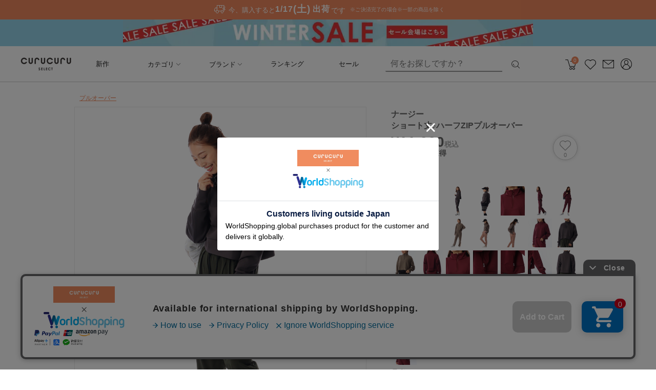

--- FILE ---
content_type: text/html; charset=utf-8
request_url: https://www.curucuru-select.com/products?color=%E3%83%81%E3%83%A3%E3%82%B3%E3%83%BC%E3%83%AB&pid=170420755
body_size: 6738
content:
<!DOCTYPE html><html><head><meta charSet="utf-8"/><meta name="viewport" content="width=device-width"/><meta name="format-detection" content="telephone=no"/><meta name="Keywords" content="ナージー,NG ショート丈♪ハーフZIPプルオーバー,女性,レディース,ゴルフウェア,キュルキュルセレクト,curucuru select"/><meta name="Description" content="バック長めのコンパクトな丈×ゆったりシルエットで、リラクシーな着こなしが叶うプルオーバー。円形のスライダー付きハーフジップは、胸元まで大きく開くから、フレキシブルに温度調節やデザインの変化を楽しむことができます♪ 同シリーズのボトムスもご用意しているので、セットアップするとさらにお洒落に仕上がります◎

ポリエステルメインのジャージ素材は、しっとりとなめらかな感触。ナージーオリジナル機能素材「ATH LOUNGE」採用で、接触冷感機能、UV機能を合わせ持ち、軽やかで快適な着用感を実現しています！ カラーはワイン、チャコール、ブラウンの3色展開★

※摩擦や引っかけにご注意下さい。"/><meta property="og:title" content="ナージー NG ショート丈♪ハーフZIPプルオーバー レディースゴルフウェア通販 キュルキュルセレクト curucuru select"/><meta property="og:description" content="バック長めのコンパクトな丈×ゆったりシルエットで、リラクシーな着こなしが叶うプルオーバー。円形のスライダー付きハーフジップは、胸元まで大きく開くから、フレキシブルに温度調節やデザインの変化を楽しむことができます♪ 同シリーズのボトムスもご用意しているので、セットアップするとさらにお洒落に仕上がります◎

ポリエステルメインのジャージ素材は、しっとりとなめらかな感触。ナージーオリジナル機能素材「ATH LOUNGE」採用で、接触冷感機能、UV機能を合わせ持ち、軽やかで快適な着用感を実現しています！ カラーはワイン、チャコール、ブラウンの3色展開★

※摩擦や引っかけにご注意下さい。"/><meta property="og:url" content="https://www.curucuru-select.com"/><meta property="og:site_name" content="レディースゴルフウェア通販【CURUCURU select（キュルキュル セレクト）】人気女子ゴルフウェアショップ"/><meta property="og:image" content="https://www.curucuru-select.com/ogp_select.jpg"/><meta property="og:type" content="product"/><meta property="product:price:currency" content="JPY"/><link rel="canonical" href="https://www.curucuru-select.com/products?pid=170420755"/><title>NG ショート丈♪ハーフZIPプルオーバー</title><script type="application/ld+json">
    {
        "@context": "https://schema.org",
        "@type": "BreadcrumbList",
        "itemListElement": [{
                "@type": "ListItem",
                "position": 1,
                "name": "TOP",
                "item": "https://www.curucuru-select.com/"
            },{
                "@type": "ListItem",
                "position": 2,
                "name": "ブランド一覧",
                "item": "https://www.curucuru-select.com/brands"
            },{
                "@type": "ListItem",
                "position": 3,
                "name": "ナージー",
                "item": "https://www.curucuru-select.com/search?sort=new&brand=2680081&search-type=brand&item_tab=all&page=1"
            },{
                "@type": "ListItem",
                "position": 4,
                "name": "NG ショート丈♪ハーフZIPプルオーバー",
                "item": "https://www.curucuru-select.com/products?pid=170420755"
            }
        ]
    }</script><script type="application/ld+json">[
            {
                "@context": "https://schema.org/",
                "@type": "Product",
                "sku": "FM553IhRrzbxBSrW",
                "name": "NG ショート丈♪ハーフZIPプルオーバー",
                "image": "https://d2c7lkbm393wpc.cloudfront.net/product_options/select/170420755/-E3-83-81-E3-83-A3-E3-82-B3-E3-83-BC-E3-83-AB.jpg",
                "description": "バック長めのコンパクトな丈×ゆったりシルエットで、リラクシーな着こなしが叶うプルオーバー。円形のスライダー付きハーフジップは、胸元まで大きく開くから、フレキシブルに温度調節やデザインの変化を楽しむことができます♪ 同シリーズのボトムスもご用意しているので、セットアップするとさらにお洒落に仕上がります◎ポリエステルメインのジャージ素材は、しっとりとなめらかな感触。ナージーオリジナル機能素材「ATH LOUNGE」採用で、接触冷感機能、UV機能を合わせ持ち、軽やかで快適な着用感を実現しています！ カラーはワイン、チャコール、ブラウンの3色展開★※摩擦や引っかけにご注意下さい。",
                "brand": {
                    "@type": "Brand",
                    "name": "ナージー"
                },
                "color": "チャコール",
                "offers": {
                    "@type": "Offer",
                    "url": "https://curucuru-select.com/products?pid=170420755",
                    "priceCurrency": "JPY",
                    "price": "11000",
                    "priceValidUntil": "2027-01-16",
                    "itemCondition": "https://schema.org/NewCondition",
                    "availability": "https://schema.org/OutOfStock",
                    "hasMerchantReturnPolicy": {
                        "@type": "MerchantReturnPolicy",
                        "applicableCountry": "JP",
                        "returnPolicyCategory": "https://schema.org/MerchantReturnFiniteReturnWindow",
                        "merchantReturnDays": 4,
                        "returnMethod": "https://schema.org/ReturnByMail",
                        "returnFees": "https://schema.org/FreeReturn"
                    },
                    "shippingDetails": {
                        "@type": "OfferShippingDetails",
                        "shippingRate": {
                            "@type": "MonetaryAmount",
                            "value": "0",
                            "currency": "JPY"
                        },
                        "shippingDestination": {
                            "@type": "DefinedRegion",
                            "addressCountry": "JP"
                        },
                        "deliveryTime": {
                            "@type": "ShippingDeliveryTime",
                            "handlingTime": {
                                "@type": "QuantitativeValue",
                                "minValue": 1,
                                "maxValue": 2,
                                "unitCode": "DAY"
                            }
                        },
                        "description": "合計15,000円以上のご購入で送料無料"
                    }
                }
            },
            {
                "@context": "https://schema.org/",
                "@type": "Product",
                "sku": "Odicv1Kz39FYKS2Q",
                "name": "NG ショート丈♪ハーフZIPプルオーバー",
                "image": "https://d2c7lkbm393wpc.cloudfront.net/product_options/select/170420755/-E3-83-AF-E3-82-A4-E3-83-B3.jpg",
                "description": "バック長めのコンパクトな丈×ゆったりシルエットで、リラクシーな着こなしが叶うプルオーバー。円形のスライダー付きハーフジップは、胸元まで大きく開くから、フレキシブルに温度調節やデザインの変化を楽しむことができます♪ 同シリーズのボトムスもご用意しているので、セットアップするとさらにお洒落に仕上がります◎ポリエステルメインのジャージ素材は、しっとりとなめらかな感触。ナージーオリジナル機能素材「ATH LOUNGE」採用で、接触冷感機能、UV機能を合わせ持ち、軽やかで快適な着用感を実現しています！ カラーはワイン、チャコール、ブラウンの3色展開★※摩擦や引っかけにご注意下さい。",
                "brand": {
                    "@type": "Brand",
                    "name": "ナージー"
                },
                "color": "ワイン",
                "offers": {
                    "@type": "Offer",
                    "url": "https://curucuru-select.com/products?pid=170420755",
                    "priceCurrency": "JPY",
                    "price": "11000",
                    "priceValidUntil": "2027-01-16",
                    "itemCondition": "https://schema.org/NewCondition",
                    "availability": "https://schema.org/OutOfStock",
                    "hasMerchantReturnPolicy": {
                        "@type": "MerchantReturnPolicy",
                        "applicableCountry": "JP",
                        "returnPolicyCategory": "https://schema.org/MerchantReturnFiniteReturnWindow",
                        "merchantReturnDays": 4,
                        "returnMethod": "https://schema.org/ReturnByMail",
                        "returnFees": "https://schema.org/FreeReturn"
                    },
                    "shippingDetails": {
                        "@type": "OfferShippingDetails",
                        "shippingRate": {
                            "@type": "MonetaryAmount",
                            "value": "0",
                            "currency": "JPY"
                        },
                        "shippingDestination": {
                            "@type": "DefinedRegion",
                            "addressCountry": "JP"
                        },
                        "deliveryTime": {
                            "@type": "ShippingDeliveryTime",
                            "handlingTime": {
                                "@type": "QuantitativeValue",
                                "minValue": 1,
                                "maxValue": 2,
                                "unitCode": "DAY"
                            }
                        },
                        "description": "合計15,000円以上のご購入で送料無料"
                    }
                }
            },
            {
                "@context": "https://schema.org/",
                "@type": "Product",
                "sku": "qr3R8SUIU6hNTS6i",
                "name": "NG ショート丈♪ハーフZIPプルオーバー",
                "image": "https://d2c7lkbm393wpc.cloudfront.net/product_options/select/170420755/-E3-83-96-E3-83-A9-E3-82-A6-E3-83-B3.jpg",
                "description": "バック長めのコンパクトな丈×ゆったりシルエットで、リラクシーな着こなしが叶うプルオーバー。円形のスライダー付きハーフジップは、胸元まで大きく開くから、フレキシブルに温度調節やデザインの変化を楽しむことができます♪ 同シリーズのボトムスもご用意しているので、セットアップするとさらにお洒落に仕上がります◎ポリエステルメインのジャージ素材は、しっとりとなめらかな感触。ナージーオリジナル機能素材「ATH LOUNGE」採用で、接触冷感機能、UV機能を合わせ持ち、軽やかで快適な着用感を実現しています！ カラーはワイン、チャコール、ブラウンの3色展開★※摩擦や引っかけにご注意下さい。",
                "brand": {
                    "@type": "Brand",
                    "name": "ナージー"
                },
                "color": "ブラウン",
                "offers": {
                    "@type": "Offer",
                    "url": "https://curucuru-select.com/products?pid=170420755",
                    "priceCurrency": "JPY",
                    "price": "11000",
                    "priceValidUntil": "2027-01-16",
                    "itemCondition": "https://schema.org/NewCondition",
                    "availability": "https://schema.org/OutOfStock",
                    "hasMerchantReturnPolicy": {
                        "@type": "MerchantReturnPolicy",
                        "applicableCountry": "JP",
                        "returnPolicyCategory": "https://schema.org/MerchantReturnFiniteReturnWindow",
                        "merchantReturnDays": 4,
                        "returnMethod": "https://schema.org/ReturnByMail",
                        "returnFees": "https://schema.org/FreeReturn"
                    },
                    "shippingDetails": {
                        "@type": "OfferShippingDetails",
                        "shippingRate": {
                            "@type": "MonetaryAmount",
                            "value": "0",
                            "currency": "JPY"
                        },
                        "shippingDestination": {
                            "@type": "DefinedRegion",
                            "addressCountry": "JP"
                        },
                        "deliveryTime": {
                            "@type": "ShippingDeliveryTime",
                            "handlingTime": {
                                "@type": "QuantitativeValue",
                                "minValue": 1,
                                "maxValue": 2,
                                "unitCode": "DAY"
                            }
                        },
                        "description": "合計15,000円以上のご購入で送料無料"
                    }
                }
            }]</script><meta name="next-head-count" content="16"/><link rel="apple-touch-icon" href="/icon-384x384.png"/><link rel="manifest" href="/manifest.json"/><meta name="theme-color" content="#f08a5f"/><link rel="stylesheet" href="https://curucuru-image.com/assets/css/derailleur/search-client.css?ver=6"/><link href="https://curucuru-image.com/assets/css/font_master/style.min.css" rel="stylesheet"/><link rel="stylesheet" href="https://curucuru-image.com/assets/css/font_awesome/font-awesome.min.css"/><link rel="stylesheet" href="https://curucuru-image.com/assets/css/keywors-suggestions.css"/><meta name="google-site-verification" content="ofFeIQ2splTJB9EdlhL946-w81dEiyeA1JoE5hmo4u0"/><link rel="icon" type="image/png" sizes="32x32" href="/favicons/favicon_curucuru.png"/><script data-nscript="beforeInteractive">
                            function __attachSearchClickEvent(searchButton) {
                                searchButton.addEventListener('click', function() {
                                    var event_name = 'click-header-search-modal-trigger';
                                    var event;
                                    try {
                                        event = new Event(event_name, {bubbles: true});
                                    } catch(e){
                                        event= document.createEvent('Event');
                                        event.initEvent(event_name, true, false);
                                    }
                                    document.body.dispatchEvent(event);
                                });
                            }
                            function __listenSearchClickButton() {
                                var htmlObserver = new MutationObserver((mutations) => {
                                    var searchButton = document.getElementById('search-modal-trigger');
                                    if (searchButton) {
                                        __attachSearchClickEvent(searchButton);
                                        htmlObserver.disconnect();
                                    }
                                });
                                htmlObserver.observe(document.body, { childList: true, attributes: false, subtree: true });
                            }
                            if (document.readyState == 'loading') {
                                window.addEventListener('DOMContentLoaded',function(){ __listenSearchClickButton(); });
                            } else {
                                __listenSearchClickButton();
                            }
                        </script><link rel="preload" href="/_next/static/css/a4c5a8221111d178.css" as="style"/><link rel="stylesheet" href="/_next/static/css/a4c5a8221111d178.css" data-n-p=""/><link rel="preload" href="/_next/static/css/79d10a77fa2e1856.css" as="style"/><link rel="stylesheet" href="/_next/static/css/79d10a77fa2e1856.css" data-n-p=""/><noscript data-n-css=""></noscript><script defer="" nomodule="" src="/_next/static/chunks/polyfills-c67a75d1b6f99dc8.js"></script><script src="https://curucuru-image.com/assets/js/jquery-1.11.0.min.js" data-nscript="beforeInteractive"></script><script src="https://curucuru-image.com/assets/js/feature_bundle.js" defer="" data-nscript="beforeInteractive"></script><script src="https://curucuru-image.com/assets/js/jquery.cookie.js" defer="" data-nscript="beforeInteractive"></script><script src="https://www.googleoptimize.com/optimize.js?id=GTM-N6GQPNN" defer="" data-nscript="beforeInteractive"></script><script src="https://logger-aw7dsccwaa-an.a.run.app/static/curu-logs-derailleur.bundle.js?d=982529" defer="" data-nscript="beforeInteractive"></script><script src="/_next/static/chunks/webpack-46c71faafc8f240d.js" defer=""></script><script src="/_next/static/chunks/framework-4ed89e9640adfb9e.js" defer=""></script><script src="/_next/static/chunks/main-29fed981d7980b9d.js" defer=""></script><script src="/_next/static/chunks/pages/_app-4c44a527c4d842e0.js" defer=""></script><script src="/_next/static/chunks/4072747d-d2ae415668f27d83.js" defer=""></script><script src="/_next/static/chunks/fec483df-64130a439708949a.js" defer=""></script><script src="/_next/static/chunks/e5ddcb4a-12dcdb81593a71f5.js" defer=""></script><script src="/_next/static/chunks/959-daabb99aefb8d0bb.js" defer=""></script><script src="/_next/static/chunks/1115-cd12974b575d9507.js" defer=""></script><script src="/_next/static/chunks/1604-548f5d117603e73d.js" defer=""></script><script src="/_next/static/chunks/8475-c8cc0c47a8f4e769.js" defer=""></script><script src="/_next/static/chunks/8620-68264866152ab8f9.js" defer=""></script><script src="/_next/static/chunks/7328-019b74cfe6316374.js" defer=""></script><script src="/_next/static/chunks/4784-d6066b04155cefb6.js" defer=""></script><script src="/_next/static/chunks/2021-97e01924c9c646de.js" defer=""></script><script src="/_next/static/chunks/pages/products-874ea93bee35cb8f.js" defer=""></script><script src="/_next/static/_vuMf9oyhdiCA1GnK9K1F/_buildManifest.js" defer=""></script><script src="/_next/static/_vuMf9oyhdiCA1GnK9K1F/_ssgManifest.js" defer=""></script><style data-styled="" data-styled-version="5.3.6">body{background-color:#fff;}/*!sc*/
@media (min-width:561px){body{font-family:"ヒラギノ角ゴ Pro W3","Hiragino Kaku Gothic Pro","メイリオ", "Lucida Grande",Verdana,"ＭＳ Ｐゴシック",sans-serif;font-size:11px;line-height:150%;color:#666666;}}/*!sc*/
@media (max-width:560px){body{font-family:"HiraginoKakuGothicSymbols","游ゴシック体","YuGothic","游ゴシック","Yu Gothic","A1明朝", "ヒラギノ角ゴ ProN W3","Hiragino Kaku Gothic ProN","メイリオ","Meiryo",sans-serif;font-size:100%;color:#212121;width:100%;margin:0;}}/*!sc*/
@media (min-width:561px){*{margin:0px;padding:0px;}}/*!sc*/
@media (min-width:561px){h2{font-size:13px;padding-top:5px;}}/*!sc*/
@media (max-width:560px){h2{font-weight:normal;line-height:1.2;}}/*!sc*/
li{list-style-type:none;}/*!sc*/
.rev-pro-config{display:none;}/*!sc*/
data-styled.g1[id="sc-global-cPMgUZ1"]{content:"sc-global-cPMgUZ1,"}/*!sc*/
.cobZnA{overflow:hidden;}/*!sc*/
@media (min-width:561px){.cobZnA{width:990px;margin-left:auto;margin-right:auto;position:relative;}.cobZnA.maxwrap{width:100%;}.cobZnA:not(.top_page,.brands){margin-top:20px;}.cobZnA.cartPageWrapper{width:auto;}.cobZnA.contents-w100{overflow:hidden;width:100vw;}}/*!sc*/
data-styled.g347[id="layout___gvWrapper-sc-n8vwwv-0"]{content:"cobZnA,"}/*!sc*/
@media (min-width:561px){.cTcubb{width:590px;}.cTcubb.thin_main{width:778px;margin:0 109px;}.cTcubb.not_side{width:100%;}.cTcubb.category{width:unset;}}/*!sc*/
data-styled.g348[id="layout___main-sc-n8vwwv-1"]{content:"cTcubb,"}/*!sc*/
.jMFQdX{overflow:inherit;}/*!sc*/
.jMFQdX#container{background-color:#fff;}/*!sc*/
data-styled.g350[id="products___container-sc-12i2pyb-0"]{content:"jMFQdX,"}/*!sc*/
.ePArwC{display:none;}/*!sc*/
data-styled.g351[id="products___dummyData-sc-12i2pyb-1"]{content:"ePArwC,"}/*!sc*/
</style></head><body><div id="__next"><div><div id="curu-log-ip" style="display:none">3.131.135.200</div><div id="curu-log-path-check" style="display:none">/products</div><div class="rev-pro-config" id="derailleur-user-id"></div><div class="rev-pro-config" id="brand-fav-login">false</div><div id="color-me-data-wrapper" class="notranslate"><div id="color-me-data" class="products___dummyData-sc-12i2pyb-1 ePArwC">###color-me-data###{&quot;product_family_id&quot;:&quot;ShcIzeMBj7f1FLKV&quot;,&quot;login_sale_flg&quot;:false,&quot;product_is_show&quot;:false,&quot;product_price&quot;:11000,&quot;product_sales_price&quot;:11000,&quot;cart_url&quot;:&quot;/cart&quot;,&quot;cart_form_hiddens&quot;:{&quot;product_id&quot;:&quot;fUcr2fJR2uixZxHi&quot;,&quot;members_id&quot;:&quot;&quot;,&quot;back_url&quot;:&quot;undefined/?pid=170420755&quot;,&quot;shop_domain&quot;:&quot;curucuru-select.com&quot;},&quot;option_set&quot;:[{&quot;color_name&quot;:&quot;チャコール&quot;,&quot;sizes&quot;:[{&quot;sku_id&quot;:&quot;FM553IhRrzbxBSrW&quot;,&quot;size_name&quot;:&quot;フリー&quot;,&quot;size_in_color_stock_state&quot;:&quot;none&quot;}]},{&quot;color_name&quot;:&quot;ワイン&quot;,&quot;sizes&quot;:[{&quot;sku_id&quot;:&quot;Odicv1Kz39FYKS2Q&quot;,&quot;size_name&quot;:&quot;フリー&quot;,&quot;size_in_color_stock_state&quot;:&quot;none&quot;}]},{&quot;color_name&quot;:&quot;ブラウン&quot;,&quot;sizes&quot;:[{&quot;sku_id&quot;:&quot;qr3R8SUIU6hNTS6i&quot;,&quot;size_name&quot;:&quot;フリー&quot;,&quot;size_in_color_stock_state&quot;:&quot;none&quot;}]}],&quot;reviews&quot;:{&quot;user_reviews&quot;:[],&quot;staff_reviews&quot;:[]},&quot;history_items&quot;:[],&quot;meta_title&quot;:&quot;ナージー NG ショート丈♪ハーフZIPプルオーバー レディースゴルフウェア通販 キュルキュルセレクト curucuru select&quot;,&quot;meta_description&quot;:&quot;バック長めのコンパクトな丈×ゆったりシルエットで、リラクシーな着こなしが叶うプルオーバー。円形のスライダー付きハーフジップは、胸元まで大きく開くから、フレキシブルに温度調節やデザインの変化を楽しむことができます♪ 同シリーズのボトムスもご用意しているので、セットアップするとさらにお洒落に仕上がります◎\n\nポリエステルメインのジャージ素材は、しっとりとなめらかな感触。ナージーオリジナル機能素材「ATH LOUNGE」採用で、接触冷感機能、UV機能を合わせ持ち、軽やかで快適な着用感を実現しています！ カラーはワイン、チャコール、ブラウンの3色展開★\n\n※摩擦や引っかけにご注意下さい。&quot;,&quot;meta_keywords&quot;:&quot;ナージー,NG ショート丈♪ハーフZIPプルオーバー,女性,レディース,ゴルフウェア,キュルキュルセレクト,curucuru select&quot;,&quot;point&quot;:{&quot;point&quot;:1,&quot;payment_for_point&quot;:100},&quot;satisfaction&quot;:0,&quot;is_returnable&quot;:true,&quot;limited_publish_setting&quot;:&quot;all_above&quot;,&quot;customer_code&quot;:&quot;&quot;,&quot;customer_rank&quot;:&quot;&quot;,&quot;atb&quot;:&quot;T&quot;}###color-me-data### ###setting-tags###&lt;script&gt;window.dataLayer = window.dataLayer || [];
                window.dataLayer.push({
                &#x27;dl_prod_price&#x27;: ,
                &#x27;dl_prod_id&#x27;: &#x27;&#x27;,
                });&lt;/script&gt;###setting-tags###</div></div><div class="products___container-sc-12i2pyb-0 jMFQdX container" id="container"><div><div id="gvwrapper" class="layout___gvWrapper-sc-n8vwwv-0 cobZnA clearfix"><div class="layout___main-sc-n8vwwv-1 cTcubb" id="product"></div></div><!--$--><!--/$--></div><a id="derailleur-size-diff-button" class="style_button_link__JzMdt" href="/size-diff?add_product=170420755">この商品をサイズ比較リストに入れる</a></div></div></div><script id="__NEXT_DATA__" type="application/json">{"props":{"pageProps":{"_sentryTraceData":"ffa3c91d99c34fe5bb69e38761bd54c7-a84cde8b6f3c34e4-0","_sentryBaggage":"sentry-environment=production,sentry-release=_vuMf9oyhdiCA1GnK9K1F,sentry-transaction=%2Fproducts,sentry-public_key=f82d87f7523048b7a9ad96d86bb32722,sentry-trace_id=ffa3c91d99c34fe5bb69e38761bd54c7,sentry-sample_rate=0.2","pid":"170420755","product":{"product_id":"fUcr2fJR2uixZxHi","product_name":"NG ショート丈♪ハーフZIPプルオーバー","brand_master_id":"iWNtsT98qYoYOJ7i","brand_code":"2680081","brand_name":"ナージー","partner_brand_relations":[{"partner_master_id":"wEON827XjAm2u2iO","brand_master_id":"iWNtsT98qYoYOJ7i"}],"curu_number":"22NGT-F001","maker_code":"NJM32080","wear_season":"fw","thumbnail":"https://d2c7lkbm393wpc.cloudfront.net/product_options/photos/select/170420755/22NGT-F001-1.jpg","is_uchikurabe":false,"is_returnable":true,"is_set_product":false,"product_families":[{"product_family_id":"ShcIzeMBj7f1FLKV","product_name":"NG ショート丈♪ハーフZIPプルオーバー","price":10000,"sell_price":10000,"display_sell_price":11000,"member_price":10000,"display_member_price":11000,"product_family_code":"170420755","is_returnable":true,"is_sale":false,"off_rate":0,"meta_title":"ナージー NG ショート丈♪ハーフZIPプルオーバー レディースゴルフウェア通販 キュルキュルセレクト curucuru select","meta_description":"バック長めのコンパクトな丈×ゆったりシルエットで、リラクシーな着こなしが叶うプルオーバー。円形のスライダー付きハーフジップは、胸元まで大きく開くから、フレキシブルに温度調節やデザインの変化を楽しむことができます♪ 同シリーズのボトムスもご用意しているので、セットアップするとさらにお洒落に仕上がります◎\n\nポリエステルメインのジャージ素材は、しっとりとなめらかな感触。ナージーオリジナル機能素材「ATH LOUNGE」採用で、接触冷感機能、UV機能を合わせ持ち、軽やかで快適な着用感を実現しています！ カラーはワイン、チャコール、ブラウンの3色展開★\n\n※摩擦や引っかけにご注意下さい。","meta_keywords":"ナージー,NG ショート丈♪ハーフZIPプルオーバー,女性,レディース,ゴルフウェア,キュルキュルセレクト,curucuru select","family_masters":{"family_master_id":"select","family_name":"SELECT"},"publish_status_master":{"publish_status_master_id":"hidden","status_name":"未掲載"},"product_family_images":null,"limited_publish_setting":"all_above","rank_prices":[]}],"product_categories":[{"product_category_id":"fUcr2fJR2uixZxHi","category_master":{"category_master_id":"NLeGWSDHSamJI2oM","category_name":"トップス","category_key":"parent-tops"}},{"product_category_id":"fUcr2fJR2uixZxHi","category_master":{"category_master_id":"SNpCuYocDhNXAinj","category_name":"プルオーバー","category_key":"pullover"}}],"product_family_category":{"main_category_master_id":"P3Ca4gpy6bgHwFkU","main_category_name":"長袖プルオーバー"},"skus":[{"sku_id":"FM553IhRrzbxBSrW","stock":0,"forbidden_stock":-1,"partner_stock":0,"total_arrival_stock":0,"total_shippings_stock":0,"reserved_stock":0,"jan":"4580767592315","sku_code":"22NGT-F001-NJM32080-06-F","sku_product_name":"NG ショート丈♪ハーフZIPプルオーバー（カラー：チャコール、サイズ：フリー）","color":{"color_id":"xFc1s1T2wg12ouFp","color_name":"チャコール","color_code":"06","thumbnail":"https://d2c7lkbm393wpc.cloudfront.net/product_options/select/170420755/-E3-83-81-E3-83-A3-E3-82-B3-E3-83-BC-E3-83-AB.jpg","view_order":2,"is_show":true},"size":{"size_id":"sKzVnFLpE9Fl7aSx","size_name":"フリー","size_code":"F","view_order":1,"is_show":true,"details":null}},{"sku_id":"Odicv1Kz39FYKS2Q","stock":0,"forbidden_stock":-1,"partner_stock":0,"total_arrival_stock":0,"total_shippings_stock":0,"reserved_stock":0,"jan":"4580767592339","sku_code":"22NGT-F001-NJM32080-75-F","sku_product_name":"NG ショート丈♪ハーフZIPプルオーバー（カラー：ワイン、サイズ：フリー）","color":{"color_id":"BCV9CRmsnWo0Y8Ud","color_name":"ワイン","color_code":"75","thumbnail":"https://d2c7lkbm393wpc.cloudfront.net/product_options/select/170420755/-E3-83-AF-E3-82-A4-E3-83-B3.jpg","view_order":1,"is_show":true},"size":{"size_id":"sKzVnFLpE9Fl7aSx","size_name":"フリー","size_code":"F","view_order":1,"is_show":true,"details":null}},{"sku_id":"qr3R8SUIU6hNTS6i","stock":0,"forbidden_stock":-1,"partner_stock":0,"total_arrival_stock":0,"total_shippings_stock":0,"reserved_stock":0,"jan":"4580767592322","sku_code":"22NGT-F001-NJM32080-22-F","sku_product_name":"NG ショート丈♪ハーフZIPプルオーバー（カラー：ブラウン、サイズ：フリー）","color":{"color_id":"Fy3q6zKEycdyUJtE","color_name":"ブラウン","color_code":"22","thumbnail":"https://d2c7lkbm393wpc.cloudfront.net/product_options/select/170420755/-E3-83-96-E3-83-A9-E3-82-A6-E3-83-B3.jpg","view_order":3,"is_show":true},"size":{"size_id":"sKzVnFLpE9Fl7aSx","size_name":"フリー","size_code":"F","view_order":1,"is_show":true,"details":null}}],"uchikurabe_clabs":null,"is_caddybag":false,"season_name":"22FW","category_codes":["1235569","1949724"],"sub_category_codes":[],"product_points":null,"sizes":null},"productJsonData":{"product_family_id":"ShcIzeMBj7f1FLKV","login_sale_flg":false,"product_is_show":false,"product_price":11000,"product_sales_price":11000,"cart_url":"/cart","cart_form_hiddens":{"product_id":"fUcr2fJR2uixZxHi","members_id":"","back_url":"undefined/?pid=170420755","shop_domain":"curucuru-select.com"},"option_set":[{"color_name":"チャコール","sizes":[{"sku_id":"FM553IhRrzbxBSrW","size_name":"フリー","size_in_color_stock_state":"none"}]},{"color_name":"ワイン","sizes":[{"sku_id":"Odicv1Kz39FYKS2Q","size_name":"フリー","size_in_color_stock_state":"none"}]},{"color_name":"ブラウン","sizes":[{"sku_id":"qr3R8SUIU6hNTS6i","size_name":"フリー","size_in_color_stock_state":"none"}]}],"reviews":{"user_reviews":[],"staff_reviews":[]},"history_items":[],"meta_title":"ナージー NG ショート丈♪ハーフZIPプルオーバー レディースゴルフウェア通販 キュルキュルセレクト curucuru select","meta_description":"バック長めのコンパクトな丈×ゆったりシルエットで、リラクシーな着こなしが叶うプルオーバー。円形のスライダー付きハーフジップは、胸元まで大きく開くから、フレキシブルに温度調節やデザインの変化を楽しむことができます♪ 同シリーズのボトムスもご用意しているので、セットアップするとさらにお洒落に仕上がります◎\n\nポリエステルメインのジャージ素材は、しっとりとなめらかな感触。ナージーオリジナル機能素材「ATH LOUNGE」採用で、接触冷感機能、UV機能を合わせ持ち、軽やかで快適な着用感を実現しています！ カラーはワイン、チャコール、ブラウンの3色展開★\n\n※摩擦や引っかけにご注意下さい。","meta_keywords":"ナージー,NG ショート丈♪ハーフZIPプルオーバー,女性,レディース,ゴルフウェア,キュルキュルセレクト,curucuru select","point":{"point":1,"payment_for_point":100},"satisfaction":0,"is_returnable":true,"limited_publish_setting":"all_above","customer_code":"","customer_rank":"","atb":"T"},"metaData":[{"name":"Keywords","content":"ナージー,NG ショート丈♪ハーフZIPプルオーバー,女性,レディース,ゴルフウェア,キュルキュルセレクト,curucuru select","key":"keywords"},{"name":"Description","content":"バック長めのコンパクトな丈×ゆったりシルエットで、リラクシーな着こなしが叶うプルオーバー。円形のスライダー付きハーフジップは、胸元まで大きく開くから、フレキシブルに温度調節やデザインの変化を楽しむことができます♪ 同シリーズのボトムスもご用意しているので、セットアップするとさらにお洒落に仕上がります◎\n\nポリエステルメインのジャージ素材は、しっとりとなめらかな感触。ナージーオリジナル機能素材「ATH LOUNGE」採用で、接触冷感機能、UV機能を合わせ持ち、軽やかで快適な着用感を実現しています！ カラーはワイン、チャコール、ブラウンの3色展開★\n\n※摩擦や引っかけにご注意下さい。","key":"description"},{"property":"og:title","content":"ナージー NG ショート丈♪ハーフZIPプルオーバー レディースゴルフウェア通販 キュルキュルセレクト curucuru select","key":"og-title"},{"property":"og:description","content":"バック長めのコンパクトな丈×ゆったりシルエットで、リラクシーな着こなしが叶うプルオーバー。円形のスライダー付きハーフジップは、胸元まで大きく開くから、フレキシブルに温度調節やデザインの変化を楽しむことができます♪ 同シリーズのボトムスもご用意しているので、セットアップするとさらにお洒落に仕上がります◎\n\nポリエステルメインのジャージ素材は、しっとりとなめらかな感触。ナージーオリジナル機能素材「ATH LOUNGE」採用で、接触冷感機能、UV機能を合わせ持ち、軽やかで快適な着用感を実現しています！ カラーはワイン、チャコール、ブラウンの3色展開★\n\n※摩擦や引っかけにご注意下さい。","key":"og-description"},{"property":"og:url","content":"https://www.curucuru-select.com","key":"og-url"},{"property":"og:site_name","content":"レディースゴルフウェア通販【CURUCURU select（キュルキュル セレクト）】人気女子ゴルフウェアショップ","key":"og-site-name"},{"property":"og:image","content":"https://www.curucuru-select.com/ogp_select.jpg","key":"og-image"},{"property":"og:type","content":"product","key":"og-type"},{"property":"product:price:currency","content":"JPY","key":"product-price-currency"}],"canonical":"https://www.curucuru-select.com/products?pid=170420755","cartProductCount":0,"userID":""},"campaigns":{"src":"https://curucuru-image.com/site-images/header/header_2606pcsale.jpg","link":"/sale","bg_color":"#96d4ea"},"isMobile":false,"ip":"3.131.135.200","__N_SSP":true},"page":"/products","query":{"color":"チャコール","pid":"170420755"},"buildId":"_vuMf9oyhdiCA1GnK9K1F","isFallback":false,"gssp":true,"appGip":true,"scriptLoader":[{"src":"https://checkout-api.worldshopping.jp/v1/script?token=curucuru-select_com","strategy":"afterInteractive"}]}</script></body></html>

--- FILE ---
content_type: text/html; charset=utf-8
request_url: https://shop-delivery-date.appspot.com/?shop=select&place=top&device=pc&theme=bar-colored-style&timestamp=20210416161300
body_size: 455
content:
<html>

<head>
    <link href="https://use.fontawesome.com/releases/v5.6.1/css/all.css" rel="stylesheet">
    <link rel="stylesheet" href="../assets/css/common.css?t=t20210416161300">
    <link rel="stylesheet" href="../assets/css/select_pc.css?t=t20210416161300">
    <link href="https://shop.curucuru.jp/font/curucuru-font2/style.css" rel="stylesheet">
</head>

<body class="bar-colored-style">
	<div id="select-top-delivery-child" class="delivery-outer" style="display: block;">
        <div class="delivery">
        	
            <div>今、購入すると</div>
        	

        	
        	<div class="delivery-date"><span class="delivery-date">1/17</span><span class="delivery-weekday">(土)</span>
            </div>
            

		
			<div class="delivery-ship">出荷</div><div>です</div>
		
        </div>
        <div class="expl">※ご決済完了の場合<br>※一部の商品を除く</div>
        <div class="expl" style="margin-top:4px;">15,000円以上の購入で送料無料</div>
    </div>
</body>

<script src="https://code.jquery.com/jquery-3.3.1.min.js"></script>
<script>
	$(function()
	{
		var height = $('#select-top-delivery-child').height();
		window.parent.postMessage(height, 'https://www.curucuru-select.com');
	});
</script>

</html>


--- FILE ---
content_type: text/html
request_url: https://ec.common.makip.co.jp/embeddings/6QZjwUZM0ia1Ur/0a85eee3-cf38-11f0-ad6d-0a58a9feac02.html?v=1765245147
body_size: 1698
content:
<script type="module">
  const { loadBanner, waitForQuerySelector } = window.__makip_common_utils;

  function addInStockRecommendationTag(isPC) {
    const similarItemsSection = document.querySelector("#similar-items");
    if (similarItemsSection != null) {
      similarItemsSection.insertAdjacentHTML("beforebegin", `<div id="aunn-stock-recommendation-tag"></div>`);
      return;
    }

    const associationItemsSection = document.querySelector("#association-items");
    if (associationItemsSection != null) {
      associationItemsSection.insertAdjacentHTML("beforebegin", `<div id="aunn-stock-recommendation-tag"></div>`);
      return;
    }

    console.warn("[aunn] aunn-stock-recommendation-tag insertion point not found");
  }

  function addOutOfStockColorRecommendationTag(isPC) {
    const addCartTableArea = document.querySelector(".add-cart-table-area");
    if (!addCartTableArea) {
      console.warn("[aunn] .add-cart-table-area not found");
      return;
    }

    const colorWrappers = addCartTableArea.querySelectorAll(":scope > div");

    colorWrappers.forEach((wrapper) => {
      const colorNameContent = wrapper.querySelector(".color-name-title-content");
      if (!colorNameContent) {
        console.warn("[aunn] color name content not found in wrapper", wrapper);
        return;
      }

      const colorText = colorNameContent.textContent.trim();
      if (!colorText) {
        console.warn("[aunn] color text is empty", wrapper);
        return;
      }

      const colorSizeArea = wrapper.querySelector(".color-size-area");
      if (colorSizeArea) {
        colorSizeArea.insertAdjacentHTML(
          "afterend",
          `<div class="aunn-color-stock-recommendation" data-color="${colorText}"></div>`
        );
      }
    });
  }

  async function main() {
    const unisizeTag = await waitForQuerySelector("#unisize_tag", { intervalMs: 500 });
    if (!unisizeTag) {
      return;
    }

    const { cid, itm: itemId, cuid } = unisizeTag.dataset;

    const isPC = window.matchMedia("(min-width: 561px)").matches;

    addInStockRecommendationTag(isPC);
    addOutOfStockColorRecommendationTag(isPC);

    const tag = document.querySelector("#aunn-stock-recommendation-tag");
    if (tag == null) {
      console.warn("[aunn] #aunn-stock-recommendation-tag not found");
      return;
    }

    window.__aunn_stock_recommendation = {
      ...window.__aunn_stock_recommendation,
      cid,
      itemId,
      cuid,
      colorFilter: false,
      displayCondition: 1,
      foldedOnLoad: false,
      itemsOnFoldedStyle: isPC ? 4 : 2,
      usePcLink: isPC,
      itemsPerView: {
        inStock: isPC ? 7 : 3,
        outOfStock: isPC ? 3 : 3,
      },
      cartButtonCssSelector: isPC ? undefined : ".cart-button",
      alwaysShowInStockRecommend: true,
      title: {
        inStock: {
          itemStock: "似ているアイテム",
          colorStock: "似ているアイテム",
          multiSize: "似ているアイテム",
          singleSize: "似ているアイテム",
        },
        outOfStock: {
          itemStock: "似ているアイテム",
          colorStock: "似ているアイテム",
          multiSize: "サイズ在庫のある似たアイテム",
          singleSize: "在庫のある似たアイテム",
        },
      },
      stockExpression: `if stock >= 3 then "在庫あり" else if stock > 1 then "残りわずか" else if stock == 1 then "残り1つ" else "在庫なし"`,
      priceExpression: `"¥" + commaPrice`,
      discountRateExpression: `discountRate + "％OFF"`,
      abTest: {
        enabled: true,
        displayRate: 90,
        startDate: "2025-07-02T00:00:00.000+09:00",
        endDate: null,
      },
    };

    loadBanner("aunn-stock");
  }

  document.addEventListener("makip-common-data-changed", main);
  main();
</script>

<style>
  #__aunn_stock_recommendation .aunn-banner-block .aunn-recommendation-block .aunn-list-item-block {
    .aunn-item-price {
      color: #212121;
      font-size: 12px;
    }

    .aunn-item-block.-discounted .aunn-item-price,
    .aunn-item-discount-rate {
      color: #d9583a;
      font-size: 12px;
    }

    .aunn-item-stock,
    .aunn-item-name {
      display: none;
    }

    .aunn-item-price::after {
      content: "税込";
    }
  }

  #__aunn_stock_recommendation .aunn-recommendation-block .aunn-carousel-block .carousel-block > button {
    top: 40px;

    &::before {
      border-radius: unset;
      height: calc(3.2 * var(--rem));
    }
  }

  #aunn-stock-recommendation-tag #__aunn_stock_recommendation {
    .aunn-stock-recommendation-tag-root-block {
      width: 990px;
      padding: 0 0 50px;
      margin: 0;
      color: #666;
    }

    .aunn-banner-block > h2 {
      display: block !important;
      width: 100%;
      padding: 5px 0 0;
      margin: 20px 0 22px;
      font-size: 22px;
      font-weight: 700;
      color: #666;
      text-align: left;
      border: none;
    }

    .aunn-recommendation-block {
      padding: 0 20px;
    }

    .aunn-recommended-items {
      display: flex !important;
      flex-wrap: nowrap;
      gap: 0;
      list-style: none;
      padding: 0;
      margin: 0;
    }

    .aunn-list-item-block {
      display: inline-block;
      width: calc(100% / 7);
      min-width: calc(100% / 7);
      flex-shrink: 0;
      padding: 0 4px;
      margin: 0 0 20px;
      position: relative;
      box-sizing: border-box;
    }

    .aunn-item-block {
      display: block;
      text-decoration: none;
      color: #212121;
      position: relative;
    }

    .aunn-item-image-block {
      position: relative;
      width: 100%;
      margin-bottom: 0;
    }

    .aunn-item-image {
      width: 100%;
      height: auto;
      display: block;
    }
  }

  @media (max-width: 560.98px) {
    #aunn-stock-recommendation-tag #__aunn_stock_recommendation {
      .aunn-stock-recommendation-tag-root-block {
        width: 100%;
        padding: 0;
      }

      .aunn-banner-block > h2 {
        font-size: 22px;
        font-weight: 700;
        color: #212121;
        text-align: center;
        margin: 32px 0 16px;
        padding: 0;
      }

      .aunn-recommendation-block {
        padding: 0 0 20px;
      }

      .aunn-list-item-block {
        width: calc(100% / 3);
        min-width: calc(100% / 3);
        padding: 0 5px;
        margin: 0 0 4px;
        position: relative;
      }

      .aunn-item-price::after {
        color: #a9a9a9;
      }

      .aunn-recommendation-block .aunn-carousel-block .carousel-block > button {
        &.-right {
          right: 0px;
        }
        &.-left {
          left: 0px;
        }
      }
    }
  }

  .aunn-color-stock-recommendation #__aunn_stock_recommendation .aunn-banner-block.aunn-out-of-stock-banner {
    margin: 0 15px 10px;

    @media (min-width: 561px) {
      margin: 0 10px 10px;

      > h2 {
        text-wrap: unset;
        color: rgb(102, 102, 102);
      }
    }
  }
</style>


--- FILE ---
content_type: text/css; charset=UTF-8
request_url: https://www.curucuru-select.com/_next/static/css/79d10a77fa2e1856.css
body_size: 105
content:
.style_button_link__JzMdt{display:block;width:300px;height:30px;padding:5px;font-size:15px;line-height:30px;color:#fff!important;text-align:center;text-decoration:none!important;background-color:#f08a5f;border:1px solid #f08a5f;border-radius:5px;margin:10px auto}.style_button_link__JzMdt:hover{opacity:.7}

--- FILE ---
content_type: text/css
request_url: https://curucuru-image.com/assets/css/curucuru.util.min.css
body_size: 939
content:
.clearfix{clear:both}.curu-util-tabs{position:relative}.curu-util-tabs:after{display:block;content:'';clear:both}.curu-util-tabs .curu-util-tab{width:50%;float:left;position:relative;box-sizing:border-box;border-bottom:1px solid #aaa;font-size:13px;font-weight:700;color:#999;text-align:center;padding:6px 0;line-height:20px;cursor:pointer}.curu-util-tabs .curu-util-tab.selected{border-bottom:2px solid #212121;color:#212121;padding-bottom:5px}.curu-util-tab-content{display:none;width:100%;padding-bottom:45px}.curu-util-tab-content.selected{display:block}.curu-util-tabs-wrapper.v-2 .curu-util-tabs{margin:0 12px;border-radius:18px;overflow:hidden;background:#e3e3e3;display:table;width:calc(100% - 24px)}.curu-util-tabs-wrapper.v-2 .curu-util-tabs .curu-util-tab{padding:7px 0;border-bottom:none;width:auto;min-width:75px;display:table-cell;float:none;border:2px solid transparent}.curu-util-tabs-wrapper.v-2 .curu-util-tabs .curu-util-tab.selected{border-bottom:none;background:#fff;border-radius:17px;padding:5px 0;border:2px solid #e3e3e3}.curu-util-color-palette{min-height:20px;white-space:normal}.curu-util-color-palette span{display:inline-block;width:15px;height:15px;margin:2px 1px 2px 2px;box-sizing:border-box;border-radius:8px}.curu-util-color-palette span.other{background-image:-webkit-linear-gradient(left,#f69,#fc0,#3c3,#09f,#96f);background-image:-moz-linear-gradient(left,#f69,#fc0,#3c3,#09f,#96f);background-image:-o-linear-gradient(left,#f69,#fc0,#3c3,#09f,#96f);background-image:-ms-linear-gradient(left,#f69,#fc0,#3c3,#09f,#96f)}.curu-util-color-palette span.other{display:none}.curu-util-color-palette span.other:nth-child(1){display:inline-block}.curu-util-color-palette span.yellow{background:#ff0}.curu-util-color-palette span.yellow-green{background:#cf3}.curu-util-color-palette span.orange{background:orange}.curu-util-color-palette span.khaki{background:#556b2f}.curu-util-color-palette span.green{background:#34a800}.curu-util-color-palette span.yellow-green{background:#cf3}.curu-util-color-palette span.khaki{background:#556b2f}.curu-util-color-palette span.gray{background:grey}.curu-util-color-palette span.gold{background:#ffd65e;background:-moz-linear-gradient(-45deg,#ffd65e 0,#febf04 100%);background:-webkit-linear-gradient(-45deg,#ffd65e 0,#febf04 100%);background:linear-gradient(135deg,#ffd65e 0,#febf04 100%)}.curu-util-color-palette span.silver{background:#fff;background:-moz-linear-gradient(-45deg,#fff 0,#e5e5e5 100%);background:-webkit-linear-gradient(-45deg,#fff 0,#e5e5e5 100%);background:linear-gradient(135deg,#fff 0,#e5e5e5 100%)}.curu-util-color-palette span.navy{background:navy}.curu-util-color-palette span.purple{background:purple}.curu-util-color-palette span.pink{background:pink}.curu-util-color-palette span.brown{background:#8b4513}.curu-util-color-palette span.black{background:#000}.curu-util-color-palette span.blue{background:#2ba6c1}.curu-util-color-palette span.beige{background:beige}.curu-util-color-palette span.white{background:#fff;border:solid 1px #d1d1d1}.curu-util-color-palette span.red{background:red}.curu-util-color-palette span.lightblue{background:#add8e6}.cu-news_and_info{display:none;box-sizing:border-box;height:75px;position:relative;overflow:hidden;border-top:5px solid #fff;border-left:18px solid #fff;border-right:18px solid #fff;border-bottom:20px solid #fff;background:#f8f8f8}.cu-news_and_info.t-v2{height:60px;border-top:10px solid #fff;border-bottom:none}.cu-news_and_info.show{display:block}.cu-news_and_info .information{position:absolute;top:50px;opacity:0;left:0;width:100%;background:#f8f8f8;border-radius:5px;transition:opacity .75s linear}.cu-news_and_info .information.show{top:0;opacity:1}.cu-news_and_info .inner{display:block;color:#212121}.cu-news_and_info .inner .kindIcon{vertical-align:top;margin:5px 10px;display:inline-block;height:40px;width:40px;border-radius:50%;background:#f08a5f;color:#fff;text-align:center;line-height:40px;font-size:10px}.cu-news_and_info .inner .kindIcon.info{background:#2ba6c1}.cu-news_and_info .inner .content{vertical-align:top;display:inline-block;width:calc(100% - 60px)}.cu-news_and_info .inner .content .date{margin-top:7px;font-size:12px;line-height:18px}.cu-news_and_info .inner .content .title{margin-bottom:7px;font-size:14px;line-height:18px;overflow:hidden;text-overflow:ellipsis;white-space:nowrap;font-weight:700}@media screen and (min-width:500px){.curu-util-tabs .curu-util-tab{font-size:16px;padding-bottom:16px;border-bottom:2px solid #aaa}.curu-util-tabs .curu-util-tab.selected{padding-bottom:16px}.cu-news_and_info{height:96px;width:100vw;margin:0 calc(-1 * (50vw - 50%)) -20px;padding:0 calc(50vw - 50%);border-left:none;border-right:none;border-top:10px solid #fff;border-bottom:16px solid #fff;background:#fff}.cu-news_and_info.t-v2{height:96px;border-top:10px solid #fff;border-bottom:16px solid #fff}.cu-news_and_info .information{border-radius:4px;width:800px;left:50%;margin-left:-400px}.cu-news_and_info .inner .kindIcon{margin:10px 10px;height:50px;width:50px;line-height:50px;font-size:14px}.cu-news_and_info .inner .content{width:calc(100% - 70px)}.cu-news_and_info .inner .content .date{margin-top:13px;font-size:14px;line-height:22px}.cu-news_and_info .inner .content .title{margin-bottom:13px;font-size:16px;line-height:22px}}

--- FILE ---
content_type: text/css
request_url: https://curucuru-image.com/assets/css/desktop_product_detail.min.css?d=982529
body_size: 13657
content:
@charset "UTF-8";
/* common */
/* カラー定義 */
/* フォントサイズ */
/* ベンダープレフィックス付与 */
/* safariのinline-block内改行防止用ハック */
/* common */
/* カラー定義 */
/* フォントサイズ */
/* ベンダープレフィックス付与 */
/* safariのinline-block内改行防止用ハック */
/* お気に入りボタン */
/* common */
/* カラー定義 */
/* フォントサイズ */
/* ベンダープレフィックス付与 */
/* safariのinline-block内改行防止用ハック */
.size_measurement_contents_wrapper {
  margin-bottom: 30px;
}
.size_measurement_contents_wrapper .size_measurement_toggle_contents {
  margin-bottom: 0;
}
.size_measurement_contents_wrapper .size_measurement_toggle_contents .size_measurement_toggle_content {
  position: relative;
}
.size_measurement_contents_wrapper .size_measurement_toggle_contents .size_measurement_toggle_content::before {
  display: block;
  padding-top: 82.3841%;
  content: "";
}
.size_measurement_contents_wrapper .size_measurement_toggle_contents .size_measurement_toggle_content .size_measurement_toggle_content-inner {
  position: absolute;
  top: 0;
  right: 0;
  bottom: 0;
  left: 0;
  display: flex;
  align-items: center;
  width: 100%;
  height: 100%;
}
.size_measurement_contents_wrapper .size_measurement_toggle_contents .size_measurement_toggle_content .size_measurement_toggle_content-inner .size_measurement_drawing_wrapper {
  position: relative;
  display: inline-block;
  width: 100%;
  margin: 0 auto;
}
.size_measurement_contents_wrapper .size_measurement_toggle_contents .size_measurement_toggle_content .size_measurement_toggle_content-inner .size_measurement_drawing_wrapper .point {
  position: absolute;
  min-width: 20%;
  color: #f08a5f;
  text-align: center;
  background: rgba(255, 255, 255, 0.7);
}
.size_measurement_contents_wrapper .size_measurement_toggle_contents .size_measurement_toggle_content .size_measurement_toggle_content-inner .size_measurement_drawing_wrapper .drawing_image {
  margin: 0 auto;
}
.size_measurement_contents_wrapper .size_measurement_toggle_contents .size_measurement_toggle_content .material-size_table {
  width: 95% !important;
  margin: 0 auto;
}
.size_measurement_contents_wrapper .size_measurement_toggle_contents .slick-prev,
.size_measurement_contents_wrapper .size_measurement_toggle_contents .slick-next {
  top: 35%;
  height: 30%;
}
.size_measurement_contents_wrapper .size_measurement_toggle_contents .slick-prev::before,
.size_measurement_contents_wrapper .size_measurement_toggle_contents .slick-next::before {
  font-family: curucuru-font2, sans-serif;
}
.size_measurement_contents_wrapper .size_measurement_toggle_contents .slick-prev {
  left: -20px;
}
.size_measurement_contents_wrapper .size_measurement_toggle_contents .slick-prev::before {
  content: "";
}
.size_measurement_contents_wrapper .size_measurement_toggle_contents .slick-next {
  right: -20px;
}
.size_measurement_contents_wrapper .size_measurement_toggle_contents .slick-next::before {
  content: "";
}
.size_measurement_contents_wrapper .size_measurement_toggle_contents.tops_basic .size_measurement_drawing_wrapper .point_1 {
  top: 22%;
  left: 29%;
  width: 20%;
}
.size_measurement_contents_wrapper .size_measurement_toggle_contents.tops_basic .size_measurement_drawing_wrapper .point_2 {
  top: 65%;
  left: 51%;
  width: 19%;
}
.size_measurement_contents_wrapper .size_measurement_toggle_contents.tops_basic .size_measurement_drawing_wrapper .point_3 {
  top: 49%;
  left: 29%;
  width: 20%;
}
.size_measurement_contents_wrapper .size_measurement_toggle_contents.tops_basic .size_measurement_drawing_wrapper .point_4 {
  top: 17%;
  left: 79%;
  width: 20%;
}
.size_measurement_contents_wrapper .size_measurement_toggle_contents.tops_long .size_measurement_drawing_wrapper .point_1 {
  top: 22%;
  left: 28%;
  width: 20%;
}
.size_measurement_contents_wrapper .size_measurement_toggle_contents.tops_long .size_measurement_drawing_wrapper .point_2 {
  top: 65%;
  left: 49%;
  width: 19%;
}
.size_measurement_contents_wrapper .size_measurement_toggle_contents.tops_long .size_measurement_drawing_wrapper .point_3 {
  top: 49%;
  left: 28%;
  width: 20%;
}
.size_measurement_contents_wrapper .size_measurement_toggle_contents.tops_long .size_measurement_drawing_wrapper .point_4 {
  top: 22%;
  left: 76%;
  width: 20%;
}
.size_measurement_contents_wrapper .size_measurement_toggle_contents.tops_raglan .size_measurement_drawing_wrapper .point_1 {
  top: 14%;
  left: 73%;
}
.size_measurement_contents_wrapper .size_measurement_toggle_contents.tops_raglan .size_measurement_drawing_wrapper .point_2 {
  top: 70%;
  left: 51%;
}
.size_measurement_contents_wrapper .size_measurement_toggle_contents.tops_raglan .size_measurement_drawing_wrapper .point_3 {
  top: 36%;
  left: 34%;
}
.size_measurement_contents_wrapper .size_measurement_toggle_contents.tops_dolman .size_measurement_drawing_wrapper .point_1 {
  top: 23%;
  left: 22%;
}
.size_measurement_contents_wrapper .size_measurement_toggle_contents.tops_dolman .size_measurement_drawing_wrapper .point_2 {
  top: 70%;
  left: 78%;
}
.size_measurement_contents_wrapper .size_measurement_toggle_contents.nosleeve .size_measurement_drawing_wrapper .point_1 {
  top: 24%;
  left: 29%;
}
.size_measurement_contents_wrapper .size_measurement_toggle_contents.nosleeve .size_measurement_drawing_wrapper .point_2 {
  top: 65%;
  left: 52%;
}
.size_measurement_contents_wrapper .size_measurement_toggle_contents.nosleeve .size_measurement_drawing_wrapper .point_3 {
  top: 46%;
  left: 29%;
}
.size_measurement_contents_wrapper .size_measurement_toggle_contents.nosleeve .size_measurement_drawing_wrapper .point_4 {
  top: 6%;
  left: 64%;
}
.size_measurement_contents_wrapper .size_measurement_toggle_contents.camisole .size_measurement_drawing_wrapper .point_1 {
  top: 47%;
  left: 32%;
}
.size_measurement_contents_wrapper .size_measurement_toggle_contents.camisole .size_measurement_drawing_wrapper .point_2 {
  top: 52%;
  left: 68%;
}
.size_measurement_contents_wrapper .size_measurement_toggle_contents.bratop .size_measurement_toggle_content::before {
  padding-top: 60%;
}
.size_measurement_contents_wrapper .size_measurement_toggle_contents.bratop .size_measurement_drawing_wrapper .point_1 {
  top: 75%;
  left: 35%;
  width: 30%;
}
.size_measurement_contents_wrapper .size_measurement_toggle_contents.onepiece .size_measurement_drawing_wrapper .drawing_image {
  width: 72% !important;
}
.size_measurement_contents_wrapper .size_measurement_toggle_contents.onepiece .size_measurement_drawing_wrapper .point_1 {
  top: 0%;
  left: 40%;
}
.size_measurement_contents_wrapper .size_measurement_toggle_contents.onepiece .size_measurement_drawing_wrapper .point_2 {
  top: 50%;
  left: 72%;
}
.size_measurement_contents_wrapper .size_measurement_toggle_contents.onepiece .size_measurement_drawing_wrapper .point_3 {
  top: 32%;
  left: 40%;
}
.size_measurement_contents_wrapper .size_measurement_toggle_contents.onepiece .size_measurement_drawing_wrapper .point_4 {
  top: 6%;
  left: 11%;
}
.size_measurement_contents_wrapper .size_measurement_toggle_contents.onepiece_long .size_measurement_drawing_wrapper .drawing_image {
  width: 72% !important;
}
.size_measurement_contents_wrapper .size_measurement_toggle_contents.onepiece_long .size_measurement_drawing_wrapper .point_1 {
  top: 0%;
  left: 42%;
}
.size_measurement_contents_wrapper .size_measurement_toggle_contents.onepiece_long .size_measurement_drawing_wrapper .point_2 {
  top: 50%;
  left: 74%;
}
.size_measurement_contents_wrapper .size_measurement_toggle_contents.onepiece_long .size_measurement_drawing_wrapper .point_3 {
  top: 32%;
  left: 42%;
}
.size_measurement_contents_wrapper .size_measurement_toggle_contents.onepiece_long .size_measurement_drawing_wrapper .point_4 {
  top: 17%;
  left: 13%;
}
.size_measurement_contents_wrapper .size_measurement_toggle_contents.outer_basic .size_measurement_drawing_wrapper .point_1 {
  top: 4%;
  left: 40%;
}
.size_measurement_contents_wrapper .size_measurement_toggle_contents.outer_basic .size_measurement_drawing_wrapper .point_2 {
  top: 33%;
  left: 77%;
}
.size_measurement_contents_wrapper .size_measurement_toggle_contents.outer_basic .size_measurement_drawing_wrapper .point_3 {
  top: 40%;
  left: 40%;
}
.size_measurement_contents_wrapper .size_measurement_toggle_contents.outer_basic .size_measurement_drawing_wrapper .point_4 {
  top: 21%;
  left: 4%;
}
.size_measurement_contents_wrapper .size_measurement_toggle_contents.outer_raglan .size_measurement_drawing_wrapper .point_1 {
  top: 57%;
  left: 51%;
}
.size_measurement_contents_wrapper .size_measurement_toggle_contents.outer_raglan .size_measurement_drawing_wrapper .point_2 {
  top: 38%;
  left: 28%;
}
.size_measurement_contents_wrapper .size_measurement_toggle_contents.outer_raglan .size_measurement_drawing_wrapper .point_3 {
  top: 11%;
  left: 3%;
}
.size_measurement_contents_wrapper .size_measurement_toggle_contents.outer_parker .size_measurement_drawing_wrapper .point_1 {
  top: 39%;
  left: 32%;
}
.size_measurement_contents_wrapper .size_measurement_toggle_contents.outer_parker .size_measurement_drawing_wrapper .point_2 {
  top: 49%;
  left: 53%;
}
.size_measurement_contents_wrapper .size_measurement_toggle_contents.outer_parker .size_measurement_drawing_wrapper .point_3 {
  top: 58%;
  left: 32%;
}
.size_measurement_contents_wrapper .size_measurement_toggle_contents.outer_parker .size_measurement_drawing_wrapper .point_4 {
  top: 37%;
  left: 5%;
}
.size_measurement_contents_wrapper .size_measurement_toggle_contents.outer_vest .size_measurement_drawing_wrapper .point_1 {
  top: 23%;
  left: 30%;
}
.size_measurement_contents_wrapper .size_measurement_toggle_contents.outer_vest .size_measurement_drawing_wrapper .point_2 {
  top: 38%;
  left: 53%;
}
.size_measurement_contents_wrapper .size_measurement_toggle_contents.outer_vest .size_measurement_drawing_wrapper .point_3 {
  top: 56%;
  left: 30%;
}
.size_measurement_contents_wrapper .size_measurement_toggle_contents.outer_vest .size_measurement_drawing_wrapper .point_4 {
  top: 4%;
  left: 63%;
}
.size_measurement_contents_wrapper .size_measurement_toggle_contents.skirt .size_measurement_toggle_content::before {
  padding-top: 70%;
}
.size_measurement_contents_wrapper .size_measurement_toggle_contents.skirt .size_measurement_drawing_wrapper .point_1 {
  top: 20%;
  left: 35%;
  width: 30%;
}
.size_measurement_contents_wrapper .size_measurement_toggle_contents.skirt .size_measurement_drawing_wrapper .point_2 {
  top: 45%;
  left: 51%;
  width: 22%;
}
.size_measurement_contents_wrapper .size_measurement_toggle_contents.pants .size_measurement_toggle_content::before {
  padding-top: 94%;
}
.size_measurement_contents_wrapper .size_measurement_toggle_contents.pants .size_measurement_drawing_wrapper .point_1 {
  top: 10%;
  left: 16%;
  width: 25%;
}
.size_measurement_contents_wrapper .size_measurement_toggle_contents.pants .size_measurement_drawing_wrapper .point_2 {
  top: 23%;
  left: 50%;
}
.size_measurement_contents_wrapper .size_measurement_toggle_contents.pants .size_measurement_drawing_wrapper .point_3 {
  top: 66%;
  left: 34%;
}
.size_measurement_contents_wrapper .size_measurement_toggle_contents.pants .size_measurement_drawing_wrapper .point_4 {
  top: 49%;
  left: 51%;
  width: 25%;
}
.size_measurement_contents_wrapper .size_measurement_toggle_contents.wrapculottes .size_measurement_toggle_content::before {
  padding-top: 60%;
}
.size_measurement_contents_wrapper .size_measurement_toggle_contents.wrapculottes .size_measurement_drawing_wrapper .point_1 {
  top: 24%;
  left: 52%;
  width: 30%;
}
.size_measurement_contents_wrapper .size_measurement_toggle_contents.wrapculottes .size_measurement_drawing_wrapper .point_2 {
  top: 45%;
  left: 79%;
}
.size_measurement_contents_wrapper .size_measurement_toggle_contents.wrapculottes .size_measurement_drawing_wrapper .point_3 {
  top: 66%;
  left: 69%;
}
.size_measurement_contents_wrapper .size_measurement_toggle_contents.wrapculottes .size_measurement_drawing_wrapper .point_4 {
  top: 55%;
  left: 44%;
  width: 25%;
}
.size_measurement_contents_wrapper .size_measurement_toggle_contents.cap .size_measurement_toggle_content::before {
  padding-top: 63%;
}
.size_measurement_contents_wrapper .size_measurement_toggle_contents.cap .size_measurement_drawing_wrapper .point_1 {
  top: 45%;
  left: 24%;
  width: 25%;
}
.size_measurement_contents_wrapper .size_measurement_toggle_contents.cap .size_measurement_drawing_wrapper .point_2 {
  top: 79%;
  left: 40%;
}
.size_measurement_contents_wrapper .size_measurement_toggle_contents.visor .size_measurement_toggle_content::before {
  padding-top: 63%;
}
.size_measurement_contents_wrapper .size_measurement_toggle_contents.visor .size_measurement_drawing_wrapper .point_1 {
  top: 54%;
  left: 17%;
  width: 25%;
}
.size_measurement_contents_wrapper .size_measurement_toggle_contents.visor .size_measurement_drawing_wrapper .point_2 {
  top: 15%;
  left: 45%;
}
.size_measurement_contents_wrapper .size_measurement_toggle_contents.visor .size_measurement_drawing_wrapper .point_3 {
  top: 37%;
  left: 36%;
}
.size_measurement_contents_wrapper .size_measurement_toggle_contents.bag .size_measurement_toggle_content::before {
  padding-top: 75%;
}
.size_measurement_contents_wrapper .size_measurement_toggle_contents.bag .size_measurement_drawing_wrapper .point_1 {
  top: 53%;
  left: 63%;
}
.size_measurement_contents_wrapper .size_measurement_toggle_contents.bag .size_measurement_drawing_wrapper .point_2 {
  top: 21%;
  left: 24%;
}
.size_measurement_contents_wrapper .size_measurement_toggle_contents.bag .size_measurement_drawing_wrapper .point_3 {
  top: 83%;
  left: 24%;
}
.size_measurement_contents_wrapper .size_measurement_toggle_contents.bag .size_measurement_drawing_wrapper .point_4 {
  top: 83%;
  left: 74%;
}
.size_measurement_contents_wrapper .size_measurement_toggle_contents.pouch .size_measurement_toggle_content::before {
  padding-top: 60%;
}
.size_measurement_contents_wrapper .size_measurement_toggle_contents.pouch .size_measurement_drawing_wrapper .point_1 {
  top: 44%;
  left: 40%;
}
.size_measurement_contents_wrapper .size_measurement_toggle_contents.pouch .size_measurement_drawing_wrapper .point_2 {
  top: 71%;
  left: 30%;
}
.size_measurement_contents_wrapper .size_measurement_toggle_contents.pouch .size_measurement_drawing_wrapper .point_3 {
  top: 71%;
  left: 74%;
}
.size_measurement_contents_wrapper .size_measurement_toggle_contents.shoes .size_measurement_drawing_wrapper .point_1 {
  top: 50%;
  left: 36%;
}
.size_measurement_contents_wrapper .size_measurement_toggle_contents.shoes .size_measurement_drawing_wrapper .point_2 {
  top: 89%;
  left: 33%;
}
.size_measurement_contents_wrapper .size_measurement_toggle_contents.shoes .size_measurement_drawing_wrapper .point_3 {
  top: 83%;
  left: 66%;
}
.size_measurement_contents_wrapper .size_measurement_toggle_contents.caddybag .size_measurement_drawing_wrapper .point_1 {
  top: 50%;
  left: 52%;
}
.size_measurement_contents_wrapper .size_measurement_toggle_contents.socks .size_measurement_drawing_wrapper .point_1 {
  top: 31%;
  left: 66%;
  width: 32%;
}
.size_measurement_contents_wrapper .size_measurement_toggle_contents.leggings .size_measurement_drawing_wrapper .point_1 {
  top: 4%;
  left: 38%;
  width: 25%;
}
.size_measurement_contents_wrapper .size_measurement_toggle_contents.leggings .size_measurement_drawing_wrapper .point_2 {
  top: 60%;
  left: 72%;
}
.size_measurement_contents_wrapper .size_measurement_toggle_contents.belt .size_measurement_toggle_content::before {
  padding-top: 45%;
}
.size_measurement_contents_wrapper .size_measurement_toggle_contents.belt .size_measurement_drawing_wrapper .point_1 {
  top: 58%;
  left: 33%;
}
.size_measurement_contents_wrapper .size_measurement_toggle_contents.belt .size_measurement_drawing_wrapper .point_2 {
  top: 28%;
  left: 48%;
}
.size_measurement_contents_wrapper .size_measurement_toggle_contents.legwarmers .size_measurement_toggle_content::before {
  padding-top: 72%;
}
.size_measurement_contents_wrapper .size_measurement_toggle_contents.legwarmers .size_measurement_drawing_wrapper .point_1 {
  top: 42%;
  left: 63%;
}
.size_measurement_contents_wrapper .size_measurement_toggle_tabs {
  display: flex;
  margin-top: 2px;
  border-right: 1px solid #ccc;
}
.size_measurement_contents_wrapper .size_measurement_toggle_tabs .size_measurement_toggle_tab {
  box-sizing: border-box;
  display: inline-block;
  width: 100%;
  padding: 13px 0 12px;
  font-size: 13px;
  line-height: 13px;
  text-align: center;
  border: 1px solid #ccc;
  border-right: none;
}
.size_measurement_contents_wrapper .size_measurement_toggle_tabs .size_measurement_toggle_tab:hover {
  cursor: pointer;
  opacity: 0.7;
}
.size_measurement_contents_wrapper .size_measurement_toggle_tabs .size_measurement_toggle_tab.selected {
  color: #fff;
  background: #f08a5f;
}
.size_measurement_contents_wrapper .size_measurement_toggle_tabs .size_measurement_toggle_tab.selected:hover {
  cursor: normal;
  opacity: 1;
}
@media screen and (max-width: 444px) {
  .size_measurement_contents_wrapper .size_measurement_drawing_wrapper .point {
    font-size: 11px;
  }
}
/* ページ基本設定 */
.clearfix {
  clear: both;
}
/* * * * * * * * * * * * * * *
 *
 * 商品ページ
 *
 * * * * * * * * * * * * * * */
#product {
  padding-bottom: 40px;
  background: #fff;
  /* 遅延読み込み(コンテンツ系) */
  /* not found */
  /* 打ちくらべの案内メッセージ */
  /* 正常表示時(not foundでない時) */
  /* パンくずリスト */
  /* 商品画像スライダー */
  /* ボタン群エリア */
  /* 着用動画再生ボタン */
  /* 商品に関する注記 */
  /* 表示カラー切り替えボタン */
  /* カート追加ボタン */
  /* お気に入りボタン */
  /* サイズ・素材欄 */
  /* 獲得ポイント数案内 */
  /* 商品レビューへのリンク */
  /* 配送日のお知らせ */
  /* Unisize バナー */
  /* 商品情報欄 */
  /* レビュー欄 */
  /* 商品タグ */
  /* ヘルプリンク欄 */
  /* おすすめ商品 */
  /* 最近閲覧した商品 */
}
#product .force-hidden {
  display: none !important;
}
#product .with-loading-image {
  position: relative;
}
#product .with-loading-image::before {
  position: absolute;
  top: 0;
  left: 0;
  z-index: 2;
  display: block;
  width: 100%;
  height: 100%;
  content: "";
  background-color: rgba(100, 100, 100, 0.1);
}
#product .with-loading-image::after {
  position: absolute;
  top: 50%;
  right: 0;
  left: 0;
  z-index: 3;
  display: block;
  width: 40px;
  height: 40px;
  margin: -20px auto 0;
  content: "";
  background-image: url(https://shop.curucuru.jp/img/roader.gif);
  background-repeat: no-repeat;
  background-size: 40px;
}
#product .with-loading-image .box .image_wrapper {
  background-color: #eee;
}
#product .curu-tooltip {
  position: absolute;
  top: -36px;
  left: -9px;
  display: none;
  height: 18px;
  padding: 4px 8px;
  font-size: 11px;
  font-weight: normal;
  line-height: 18px;
  color: #fff;
  text-align: center;
  background: rgba(0, 0, 0, 0.4);
}
#product .curu-tooltip::before {
  position: absolute;
  bottom: -8px;
  left: 10px;
  display: inline-block;
  width: 0;
  content: "";
  border: 8px solid transparent;
  border-top-color: rgba(0, 0, 0, 0.4);
  border-bottom-width: 0;
}
#product .product_not_found {
  margin: 20px 0 50px;
  text-align: center;
}
#product .product_not_found .message {
  display: inline-block;
  width: 90%;
  font-size: 16px;
  line-height: 80px;
  background: #f1f1f1;
  border: 1px solid #ccc;
}
#product .product_not_found .link_to_top {
  display: inline-block;
  padding-top: 20px;
  font-size: 16px;
}
#product .rental_club_information {
  margin: 20px 20px 80px;
  font-size: 13px;
}
#product .in-during-active-box {
  margin-bottom: 50px;
}
#product .breadcrumbs {
  height: 16px;
  padding: 0 10px;
  margin: 5px 0;
  font-size: 11px;
  line-height: 15px;
}
#product .breadcrumbs .breadcrumb {
  display: inline-block;
  margin-right: 3px;
  font-size: 12px;
  text-decoration: underline;
  font-feature-settings: "pkna";
}
#product .breadcrumbs .breadcrumb::after {
  float: right;
  width: 0;
  margin-right: 1px;
  font-size: 0;
  color: transparent;
  content: ".";
}
#product .breadcrumbs .arrow {
  padding: 0 4px 0 1px;
  font-size: 13px;
  color: #999;
}
#product .slider-wrap .first_view {
  position: absolute;
  z-index: 2;
  box-sizing: border-box;
  border: solid 1px rgba(0, 0, 0, 0);
}
#product .slider-wrap .product_slider_wrapper {
  position: relative;
}
#product .slider-wrap.uninitialized .product_slider_wrapper::before {
  display: block;
  padding-top: 120%;
  content: "";
}
#product .slider-wrap.uninitialized .product_slider_wrapper #product_slider {
  position: absolute;
  top: 0;
  right: 0;
  bottom: 0;
  left: 0;
  width: 100%;
  height: 100%;
  visibility: hidden;
}
#product .slider-wrap .image_list_informations {
  position: absolute;
  bottom: 12px;
  left: 12px;
  box-sizing: border-box;
  display: none;
  width: 78px;
  height: 34px;
  color: #fff;
  background: rgba(0, 0, 0, 0.25);
  border-radius: 17px;
}
#product .slider-wrap .image_list_informations .tooltip {
  position: absolute;
  top: -48px;
  left: -4px;
  box-sizing: border-box;
  display: inline-block;
  width: 86px;
  height: 38px;
  background: #fff;
  border: 1px solid #ddd;
  border-radius: 6px;
  box-shadow: 0 0 1px 1px rgba(151, 150, 150, 0.1);
}
#product .slider-wrap .image_list_informations .tooltip::before {
  position: absolute;
  bottom: -4px;
  left: 50%;
  display: inline-block;
  width: 8px;
  height: 8px;
  margin-left: -4px;
  content: "";
  background: #fff;
  border: 1px solid #ddd;
  box-shadow: 0 0 1px 1px rgba(151, 150, 150, 0.1);
  transform: rotate(45deg) skew(15deg, 15deg);
}
#product .slider-wrap .image_list_informations .tooltip_content {
  position: absolute;
  top: 0;
  left: 0;
  z-index: 1;
  box-sizing: border-box;
  width: 84px;
  height: 36px;
  padding: 6px 0;
  font-size: 10px;
  line-height: 12px;
  color: #aaa;
  text-align: center;
  background: #fff;
  border-radius: 6px;
}
#product .slider-wrap .image_list_informations.clicked .tooltip {
  display: none;
}
#product .slider-wrap .image_list_informations .boxes {
  position: absolute;
  top: 9px;
  left: 12px;
  display: inline-block;
  width: 16px;
  height: 16px;
}
#product .slider-wrap .image_list_informations .boxes .box_tops,
#product .slider-wrap .image_list_informations .boxes .box_bottoms {
  position: absolute;
  display: inline-block;
  width: 100%;
  height: 7px;
}
#product .slider-wrap .image_list_informations .boxes .box_tops::before, #product .slider-wrap .image_list_informations .boxes .box_tops::after,
#product .slider-wrap .image_list_informations .boxes .box_bottoms::before,
#product .slider-wrap .image_list_informations .boxes .box_bottoms::after {
  position: absolute;
  top: 0;
  display: inline-block;
  width: 7px;
  height: 7px;
  content: "";
  background: #fff;
}
#product .slider-wrap .image_list_informations .boxes .box_tops::before,
#product .slider-wrap .image_list_informations .boxes .box_bottoms::before {
  left: 0;
}
#product .slider-wrap .image_list_informations .boxes .box_tops::after,
#product .slider-wrap .image_list_informations .boxes .box_bottoms::after {
  right: 0;
}
#product .slider-wrap .image_list_informations .boxes .box_tops {
  top: 0;
}
#product .slider-wrap .image_list_informations .boxes .box_bottoms {
  bottom: 0;
}
#product .slider-wrap .image_list_informations .image_counter {
  position: absolute;
  top: 7px;
  right: 5px;
  width: 44px;
  height: 20px;
  font-family: "游ゴシック体", "YuGothic", "游ゴシック", "Yu Gothic", "A1明朝", "ヒラギノ角ゴ ProN W3", "Hiragino Kaku Gothic ProN", "メイリオ", "Meiryo", sans-serif;
  font-size: 13px;
  font-weight: normal;
  line-height: 20px;
  text-align: center;
}
#product .slider-wrap #product_slider {
  padding: 0;
  margin: 0;
}
#product .slider-wrap #product_slider.slick-slider {
  box-sizing: border-box;
  border: solid 1px #ececec;
}
#product .slider-wrap #product_slider li {
  list-style: none;
}
#product .slider-wrap #product_slider li.slick-slide {
  position: relative;
  margin-bottom: 0;
}
#product .slider-wrap #product_slider li.slick-slide .movie-item {
  position: relative;
  width: 100%;
  padding-top: 120%;
}
#product .slider-wrap #product_slider li.slick-slide .movie-item iframe,
#product .slider-wrap #product_slider li.slick-slide .movie-item video,
#product .slider-wrap #product_slider li.slick-slide .movie-item .movie-overlap-layer {
  position: absolute;
  top: 0;
  left: 0;
  width: 100%;
  height: 100%;
}
#product .slider-wrap #product_slider li.slick-slide .buttons_wrapper {
  position: absolute;
  bottom: -10px;
  left: 0;
  padding: 12px;
}
#product .slider-wrap #product_slider li.slick-slide .buttons_wrapper .button {
  position: relative;
  display: block;
  width: 60px;
  height: 60px;
  margin-bottom: 10px;
  font-size: 10px;
  text-align: center;
  background-color: #fff;
  border-radius: 50%;
  -webkit-box-shadow: 0 0 6px 1px #ccc;
  -moz-box-shadow: 0 0 6px 1px #ccc;
  box-shadow: 0 0 6px 1px #ccc;
}
#product .slider-wrap #product_slider li.slick-slide .buttons_wrapper .button i {
  position: absolute;
  top: 4px;
  left: 0;
  display: inline-block;
  width: 100%;
  font-size: 30px;
  line-height: 30px;
}
#product .slider-wrap #product_slider li.slick-slide .buttons_wrapper .button .movie-icon {
  position: absolute;
  top: 5px;
  right: 0;
  left: 0;
  width: 37px;
}
#product .slider-wrap #product_slider li.slick-slide .buttons_wrapper .button .movie-icon.sub {
  display: none;
}
#product .slider-wrap #product_slider li.slick-slide .buttons_wrapper .button .message {
  position: absolute;
  bottom: 8px;
  left: 0;
  display: inline-block;
  width: 100%;
  line-height: 12px;
  transform: scale(0.75);
}
#product .slider-wrap #product_slider li.slick-slide .buttons_wrapper .button.show_similar_items_button {
  display: none;
}
#product .slider-wrap #product_slider li.slick-slide .buttons_wrapper .button.show_similar_items_button.enable {
  display: block;
}
#product .slider-wrap #product_slider li.slick-slide .buttons_wrapper .button.show_similar_items_button i {
  top: 6px;
}
#product .slider-wrap #product_slider li.slick-slide .buttons_wrapper .button.show_similar_items_button .message {
  bottom: 4px;
}
#product .slider-wrap #product_slider p.size_information {
  position: absolute;
  bottom: 0;
  width: 100%;
  font-size: 12px;
  text-align: center;
  text-shadow: 1px 1px 0 #fff, -1px -1px 0 #fff, -1px 1px 0 #fff, 1px -1px 0 #fff, 0 1px 0 #fff, 0 -1px 0 #fff, -1px 0 0 #fff, 1px 0 0 #fff;
}
#product .slider-wrap #product_slider .slick-next,
#product .slider-wrap #product_slider .slick-prev {
  top: 35%;
  height: 30%;
  margin-top: 0;
}
#product .slider-wrap #product_slider .slick-prev::before,
#product .slider-wrap #product_slider .slick-next::before {
  display: block;
  padding: 5px 0;
  font-family: curucuru-font2, sans-serif;
  font-size: 20px;
  color: #fff;
  content: "";
  background: rgba(0, 0, 0, 0.3);
  border-radius: 100%;
}
#product .slider-wrap #product_slider .slick-prev::before {
  content: "";
}
#product .slider-wrap #product_slider.dark_buttons li.slick-slide .buttons_wrapper {
  top: 0;
  right: 0;
  bottom: auto;
  left: auto;
}
#product .slider-wrap #product_slider.dark_buttons li.slick-slide .buttons_wrapper .button {
  margin-bottom: 6px;
  font-size: 14px;
  color: #fff;
  background: rgba(0, 0, 0, 0.5);
}
#product .slider-wrap #product_slider.dark_buttons li.slick-slide .buttons_wrapper .button i {
  top: 1px;
}
#product .slider-wrap #product_slider.dark_buttons li.slick-slide .buttons_wrapper .button .movie-icon {
  top: 5px;
  width: 34px;
}
#product .slider-wrap #product_slider.dark_buttons li.slick-slide .buttons_wrapper .button .movie-icon.main {
  display: none;
}
#product .slider-wrap #product_slider.dark_buttons li.slick-slide .buttons_wrapper .button .movie-icon.sub {
  display: inline;
}
#product .slider-wrap #product_slider.dark_buttons li.slick-slide .buttons_wrapper .button .message {
  bottom: 4px;
  left: -15%;
  width: 130%;
  line-height: 16px;
}
#product .slider-wrap #product_slider.dark_buttons li.slick-slide .buttons_wrapper .button.show_similar_items_button i {
  top: 3px;
  font-size: 26px;
}
#product .slider-wrap #product_slider.dark_buttons li.slick-slide .buttons_wrapper .button.show_similar_items_button .message {
  bottom: 1px;
}
#product .slider-wrap #product_slider.dark_buttons .slick-prev::before,
#product .slider-wrap #product_slider.dark_buttons .slick-next::before {
  font-size: 30px !important;
  color: #333;
  background: transparent;
}
#product .slider-wrap .slider-image-stocks {
  position: relative;
  height: 32px;
  overflow-x: scroll;
  border-bottom: solid 1px #ececec;
  -ms-overflow-style: none;
  scrollbar-width: none;
}
#product .slider-wrap .slider-image-stocks::-webkit-scrollbar {
  display: none;
}
#product .slider-wrap .slider-image-stocks.disable {
  height: 8px;
  border-bottom: none;
}
#product .slider-wrap .slider-image-stocks .stock-list {
  position: absolute;
  top: 0;
  width: max-content;
  padding: 5px 14px 4px;
  margin: 0 0 0 50px;
  font-size: 13px;
  line-height: 16px;
  opacity: 0;
}
#product .slider-wrap .slider-image-stocks .stock-list dt {
  display: inline-block;
  margin-right: 7px;
  font-size: 12px;
  font-feature-settings: "pkna";
}
#product .slider-wrap .slider-image-stocks .stock-list dt::after {
  float: right;
  width: 0;
  margin-right: 1px;
  font-size: 0;
  color: transparent;
  content: ".";
}
#product .slider-wrap .slider-image-stocks .stock-list dd {
  box-sizing: border-box;
  display: inline-block;
  padding: 4px 10px 2px;
  margin: 0 7px 0 0;
  background-color: #f1f1f1;
  border-radius: 1em;
}
#product .slider-wrap .slider-image-stocks .stock-list dd.disable {
  color: #aaa;
  background-color: #fff;
  border: 1px solid #ddd;
}
#product .slider-wrap .slider-image-stocks .stock-list dd .size_name {
  font-size: 12px;
  font-weight: bold;
}
#product #slider_nav_wrap {
  position: relative;
  padding-top: 4px;
}
#product #slider_nav_wrap #product_slider_nav {
  padding: 0;
  overflow-x: scroll;
  overflow-y: hidden;
  font-size: 0;
  white-space: nowrap;
  -webkit-overflow-scrolling: touch;
  -ms-overflow-style: none;
  scrollbar-width: none;
}
#product #slider_nav_wrap #product_slider_nav::-webkit-scrollbar {
  display: none;
}
#product #slider_nav_wrap #product_slider_nav::after {
  display: inline-block;
  width: 40px;
  font-size: 12px;
  content: " ";
  background: #fff;
}
#product #slider_nav_wrap #product_slider_nav img {
  display: block;
}
#product #slider_nav_wrap #product_slider_nav li {
  box-sizing: border-box;
  display: none;
  width: calc(15.5% - 4px);
  margin-right: 4px;
  border: solid 1px #fff;
}
#product #slider_nav_wrap #product_slider_nav li.enable {
  display: inline-block;
}
#product #slider_nav_wrap #product_slider_nav li.thumbnail-current {
  border: solid 1px #f08a5f;
}
#product #slider_nav_wrap #product_slider_nav li .movie-item-thumbnail-wrapper {
  position: relative;
  width: 100%;
}
#product #slider_nav_wrap #product_slider_nav li .movie-item-thumbnail-wrapper::before {
  display: block;
  padding-top: 120%;
  content: "";
}
#product #slider_nav_wrap #product_slider_nav li .movie-item-thumbnail-wrapper .movie-item-thumbnail-background,
#product #slider_nav_wrap #product_slider_nav li .movie-item-thumbnail-wrapper .movie-item-thumbnail {
  position: absolute;
  top: 0;
  left: 0;
  z-index: 1;
  box-sizing: border-box;
  width: 100%;
  height: calc(100% - 1px);
}
#product #slider_nav_wrap #product_slider_nav li .movie-item-thumbnail-wrapper .movie-item-thumbnail {
  z-index: 2;
  display: flex;
  align-items: center;
  height: 100%;
  text-align: center;
  background-color: rgba(0, 0, 0, 0.3);
}
#product #slider_nav_wrap #product_slider_nav li .movie-item-thumbnail-wrapper .movie-item-thumbnail .movie-item-thumbnail-icon {
  width: 36px;
  height: 36px;
  margin: calc(60% - 18px) auto;
}
#product #slider_nav_wrap #product_slider_nav .slick-next,
#product #slider_nav_wrap #product_slider_nav .slick-prev {
  margin-top: 0;
}
#product .buttons-box {
  position: relative;
  padding: 8px 10px 10px;
}
#product .play_movies-button {
  padding: 8px 0;
  margin: 8px 10px 10px;
  font-size: 15px;
  line-height: 26px;
  text-align: center;
  border: 1px solid #666;
}
#product .play_movies-button i {
  position: relative;
  top: 1px;
  padding-right: 8px;
  font-size: 18px;
  color: #777;
}
#product .attention-wrapper .attention {
  padding: 5px;
  margin-top: 10px;
  font-size: 11px;
  font-weight: bold;
  color: #d9583a;
  border: solid 2px #d9583a;
}
#product .attention-wrapper .attention .break {
  text-decoration: line-through;
}
#product .attention-wrapper .attention a {
  color: #d9583a;
  text-decoration: underline;
}
#product .attention-wrapper .attention-bg-red {
  padding: 5px;
  margin-top: 10px;
  font-size: 11px;
  font-weight: normal;
  color: #666;
  background-color: #fed7ce;
}
#product .attention-wrapper .attention-bg-red .attetion-title {
  font-weight: bold !important;
  color: red;
}
#product .attention-wrapper p:last-child {
  margin-bottom: 10px;
}
#product .product-caution {
  display: block;
  padding: 10px;
  margin-top: 10px;
  font-size: 12px;
  line-height: 16px;
  background: #eee;
}
#product .product-caution ul {
  margin-top: 0;
}
#product .product-caution br {
  display: block;
  margin: 6px;
  content: "";
}
#product .toggle-color-buttons-wrapper {
  padding: 15px 20px;
  margin: 10px -10px 20px;
  font-size: 14px;
  background: #eee;
}
#product .toggle-color-buttons-wrapper .caption {
  margin-bottom: 10px;
}
#product .toggle-color-buttons-wrapper .caption .selected_color_name {
  font-size: 12px;
}
#product .toggle-color-buttons-wrapper .toggle-color-buttons .toggle-color-button {
  display: inline-block;
  width: 18%;
  margin-right: 3%;
  font-size: 12px;
  vertical-align: top;
}
#product .toggle-color-buttons-wrapper .toggle-color-buttons .toggle-color-button .color-image {
  margin: 1px;
  border: 1px solid #ccc;
}
#product .toggle-color-buttons-wrapper .toggle-color-buttons .toggle-color-button.selected {
  color: #ff843e;
}
#product .toggle-color-buttons-wrapper .toggle-color-buttons .toggle-color-button.selected .color-image {
  margin: 0;
  border: 2px solid #ff843e;
}
#product .toggle-color-buttons-wrapper .toggle-color-buttons .toggle-color-button:hover {
  cursor: pointer;
}
#product .cart-button {
  box-sizing: border-box;
  display: block;
  height: 47px;
  padding: 10px 0 11px;
  margin-top: 10px;
  font-size: 16px;
  line-height: 20px;
  color: #bbb;
  text-align: center;
  background: #e6e6e6;
  border: none;
}
#product .cart-button.disabled {
  padding: 14px 0 7px;
  font-weight: bold;
}
#product .cart-button.enabled {
  color: #fff;
  background: #f08a5f;
}
#product .cart-button.enabled::before {
  position: relative;
  top: 3px;
  margin-right: 4px;
  font-family: "curucuru-font2", sans-serif;
  font-size: 24px;
  content: "";
}
#product .button-toggle-wish {
  box-sizing: border-box;
  display: none;
  height: 47px;
  padding: 10px 0 11px;
  margin: 38px 0 10px;
  font-size: 16px;
  line-height: 26px;
  color: #333;
  text-align: center;
  border: 1px solid #ccc;
}
#product .button-toggle-wish::before {
  position: relative;
  top: 4px;
  display: inline-block;
  width: 20px;
  padding-right: 6px;
  margin-top: -4px;
  font-family: "curucuru-font2", sans-serif;
  font-size: 22px;
  content: "";
}
#product .button-toggle-wish.added::before {
  color: #f08a5f;
  content: "";
}
#product .button-toggle-wish:active {
  background-color: #fce8df;
}
#product .button-toggle-wish-mini {
  position: absolute;
  top: 6px;
  right: 12px;
  width: 42px;
  height: 42px;
  line-height: 42px;
  text-align: center;
  border: 1px solid #ccc;
  border-radius: 50%;
  -webkit-box-shadow: 0 0 6px 0 #ddd;
  -moz-box-shadow: 0 0 6px 0 #ddd;
  box-shadow: 0 0 6px 0 #ddd;
}
#product .button-toggle-wish-mini::before {
  position: relative;
  top: 1px;
  font-family: "curucuru-font2", sans-serif;
  font-size: 30px;
  color: #999;
  content: "";
}
#product .button-toggle-wish-mini.added::before {
  color: #f08a5f;
  content: "";
}
#product .button-toggle-wish-mini:active {
  background-color: #fce8df;
}
#product .button-toggle-wish-mini .favorite_count {
  position: absolute;
  right: 0;
  bottom: 0;
  left: 0;
  display: none;
  font-size: 11px;
  line-height: 18px;
  color: #999;
}
#product .button-toggle-wish-mini.with-favorite_count {
  width: 46px;
  height: 46px;
  line-height: 46px;
}
#product .button-toggle-wish-mini.with-favorite_count::before {
  top: -4px;
}
#product .button-toggle-wish-mini.with-favorite_count .favorite_count {
  display: block;
}
#product .material-sizes {
  padding: 4px 12px 12px;
  margin: 20px 0 12px;
  background-color: #fff1c1;
}
#product .material-content-title {
  padding: 14px 0 0;
  margin: 0 0 10px;
  font-size: 16px;
  font-weight: bold;
}
#product .material-content-title .help-icon {
  position: relative;
}
#product .material-content-title .help-icon:hover {
  cursor: pointer;
}
#product .material-content-title .help-icon:hover .curu-tooltip {
  display: inline-block;
  width: 80px;
}
#product .material-content-title .help-icon i {
  position: relative;
  top: 2px;
  font-size: 17px;
  line-height: 14px;
}
#product .material-size_comments .material-size_comment {
  padding-bottom: 10px;
  font-size: 14px;
  font-weight: bold;
  line-height: 18px;
}
#product .material-size_comments .material-size_comment .comment {
  font-size: 14px;
  font-weight: normal;
}
#product .material-size_comments .material-size_comment:last-child {
  padding-bottom: 0;
}
#product .get-point-info {
  display: none;
  padding: 0 2px;
}
#product .get-point-info.enable {
  display: block;
}
#product .get-point-info .point_icon {
  display: inline-block;
  width: 20px;
  height: 20px;
  margin-right: 6px;
  font-size: 12px;
  line-height: 20px;
  color: #fff;
  text-align: center;
  background: #ccc;
  border-radius: 50%;
}
#product .get-point-info .point_caption {
  font-size: 11px;
  line-height: 22px;
}
#product .get-point-info .point_caption .point_num {
  padding-left: 2px;
  font-size: 13px;
  font-weight: bold;
  color: #f08a5f;
  text-decoration: underline;
}
#product .get-point-info .point_memo {
  margin-left: 8px;
  font-size: 10px;
  line-height: 22px;
}
#product .review-link {
  height: 28px;
  margin: 5px 0;
  font-size: 11px;
  line-height: 25px;
  text-align: right;
  text-decoration: underline;
}
#product .delivery_wrap {
  position: relative;
  width: 100%;
  height: 45px;
  margin-bottom: 6px;
}
#product .delivery_wrap iframe {
  position: absolute;
  top: 0;
  left: 0;
  width: 100%;
  height: 100%;
}
#product .campain_box {
  order: 1;
  padding: 11px 0 10px;
  font-size: 14px;
  font-weight: bold;
  color: #f08a5f;
  text-align: center;
  border: 1px solid;
}
#product .campain_box.t-multiline {
  padding: 2px 0 4px;
}
#product .campain_box .sub_message {
  display: inline-block;
  font-size: 10px;
  line-height: 10px;
}
#product .size-recommend-banner {
  display: none;
}
#product .size-recommend-banner.enable {
  display: block;
}
#product .size-recommend-banner #unisize_tag {
  margin: 20px 0 -15px;
  border: 1px solid #ccc;
}
#product .size-recommend-banner #unisize_1000 {
  display: none;
}
#product .information_wrapper {
  width: 100%;
  margin-top: 20px;
  overflow-x: hidden;
}
#product .information_wrapper .tab_content_groups {
  position: relative;
  box-sizing: border-box;
  width: 400%;
  overflow: hidden;
  font-size: 13px;
  white-space: nowrap;
  border-bottom: 1px solid #f7f7f7;
}
#product .information_wrapper .tab_content_groups::after {
  display: block;
  clear: both;
  content: "";
}
#product .information_wrapper .tab_content_groups .tab_content_group {
  position: relative;
  left: 0;
  float: left;
  width: 25%;
  white-space: initial;
}
#product .information_wrapper .tab_content_groups .tab_content_group .tab_button {
  position: relative;
  left: 0;
  z-index: 1;
  box-sizing: border-box;
  width: 100%;
  height: 45px;
  padding: 14px 0 10px;
  font-size: 16px;
  line-height: 20px;
  text-align: center;
  border-bottom: 1px solid #ccc;
}
#product .information_wrapper .tab_content_groups .tab_content_group .tab_button.selected {
  z-index: 0;
  font-weight: bold;
  color: #212121;
}
#product .information_wrapper .tab_content_groups .tab_content_group .tab_button.selected::after {
  position: absolute;
  bottom: -1px;
  left: 0;
  display: block;
  width: 100%;
  height: 2px;
  content: "";
  background-color: #333;
}
#product .information_wrapper .tab_content_groups .tab_content_group .tab_button.tab_button_material, #product .information_wrapper .tab_content_groups .tab_content_group .tab_button.tab_button_review, #product .information_wrapper .tab_content_groups .tab_content_group .tab_button.tab_button_styling {
  visibility: hidden;
}
#product .information_wrapper .tab_content_groups .tab_content_group .tab_button:hover {
  cursor: pointer;
}
#product .information_wrapper .tab_content_groups .tab_content_group:nth-child(2) {
  left: -25%;
}
#product .information_wrapper .tab_content_groups .tab_content_group:nth-child(3) {
  left: -50%;
}
#product .information_wrapper .tab_content_groups .tab_content_group:nth-child(4) {
  left: -75%;
}
#product .information_wrapper .tab_content_groups .tab_content_group:nth-child(2) .tab_button {
  left: 50%;
}
#product .information_wrapper .tab_content_groups.with-material .tab_content_group .tab_button_material {
  visibility: visible;
}
#product .information_wrapper .tab_content_groups.with-review .tab_content_group .tab_button_review {
  visibility: visible;
}
#product .information_wrapper .tab_content_groups.with-styling .tab_content_group .tab_button_styling {
  visibility: visible;
}
#product .information_wrapper .tab_content_groups.with-material .tab_content_group .tab_button, #product .information_wrapper .tab_content_groups.with-review .tab_content_group .tab_button, #product .information_wrapper .tab_content_groups.with-styling .tab_content_group .tab_button {
  width: 50%;
}
#product .information_wrapper .tab_content_groups.with-material .tab_content_group:nth-child(2) .tab_button, #product .information_wrapper .tab_content_groups.with-material .tab_content_group:nth-child(3) .tab_button, #product .information_wrapper .tab_content_groups.with-material .tab_content_group:nth-child(4) .tab_button, #product .information_wrapper .tab_content_groups.with-review .tab_content_group:nth-child(2) .tab_button, #product .information_wrapper .tab_content_groups.with-review .tab_content_group:nth-child(3) .tab_button, #product .information_wrapper .tab_content_groups.with-review .tab_content_group:nth-child(4) .tab_button, #product .information_wrapper .tab_content_groups.with-styling .tab_content_group:nth-child(2) .tab_button, #product .information_wrapper .tab_content_groups.with-styling .tab_content_group:nth-child(3) .tab_button, #product .information_wrapper .tab_content_groups.with-styling .tab_content_group:nth-child(4) .tab_button {
  left: 50%;
}
#product .information_wrapper .tab_content_groups.with-review.with-styling .tab_content_group .tab_button, #product .information_wrapper .tab_content_groups.with-material.with-review .tab_content_group .tab_button, #product .information_wrapper .tab_content_groups.with-material.with-styling .tab_content_group .tab_button {
  width: calc(100% / 3);
}
#product .information_wrapper .tab_content_groups.with-review.with-styling .tab_content_group:nth-child(2) .tab_button, #product .information_wrapper .tab_content_groups.with-material.with-review .tab_content_group:nth-child(2) .tab_button, #product .information_wrapper .tab_content_groups.with-material.with-styling .tab_content_group:nth-child(2) .tab_button {
  left: calc(100% / 3);
}
#product .information_wrapper .tab_content_groups.with-review.with-styling .tab_content_group:nth-child(3) .tab_button, #product .information_wrapper .tab_content_groups.with-review.with-styling .tab_content_group:nth-child(4) .tab_button, #product .information_wrapper .tab_content_groups.with-material.with-review .tab_content_group:nth-child(3) .tab_button, #product .information_wrapper .tab_content_groups.with-material.with-review .tab_content_group:nth-child(4) .tab_button, #product .information_wrapper .tab_content_groups.with-material.with-styling .tab_content_group:nth-child(3) .tab_button, #product .information_wrapper .tab_content_groups.with-material.with-styling .tab_content_group:nth-child(4) .tab_button {
  left: calc((100% / 3) * 2);
}
#product .information_wrapper .tab_content_groups.with-material.with-review.with-styling .tab_content_group .tab_button {
  width: 25%;
}
#product .information_wrapper .tab_content_groups.with-material.with-review.with-styling .tab_content_group:nth-child(2) .tab_button {
  left: 25%;
}
#product .information_wrapper .tab_content_groups.with-material.with-review.with-styling .tab_content_group:nth-child(3) .tab_button {
  left: 50%;
}
#product .information_wrapper .tab_content_groups.with-material.with-review.with-styling .tab_content_group:nth-child(4) .tab_button {
  left: 75%;
}
#product .information_wrapper .tab_content_groups .tab_content {
  display: none;
  overflow: hidden;
  /* アイテム説明欄 */
  /* スタイリング欄 */
}
#product .information_wrapper .tab_content_groups .tab_content.selected {
  display: block;
}
#product .information_wrapper .tab_content_groups .tab_content .tab_content_inner {
  padding: 15px 15px 0;
}
#product .information_wrapper .tab_content_groups .tab_content .description-title1 {
  margin: 0;
  font-size: 15px;
  font-weight: bold;
}
#product .information_wrapper .tab_content_groups .tab_content .description-title2 {
  margin-top: 12px;
  font-weight: bold;
  line-height: 18px;
}
#product .information_wrapper .tab_content_groups .tab_content .description-comment {
  margin-top: 12px;
  font-size: 14px;
  line-height: 19px;
}
#product .information_wrapper .tab_content_groups .tab_content .description-accessories {
  margin-top: 20px;
}
#product .information_wrapper .tab_content_groups .tab_content .description-accessories .description-accessory {
  display: inline-block;
  padding: 2px 8px;
  margin-left: 10px;
  color: #f08a5f;
  border: 1px solid #f08a5f;
}
#product .information_wrapper .tab_content_groups .tab_content .material-wear_season_wrapper {
  margin-top: 30px;
}
#product .information_wrapper .tab_content_groups .tab_content .material-wear_season_wrapper .material-wear_season {
  position: relative;
  height: 40px;
  margin: 16px 0 20px;
}
#product .information_wrapper .tab_content_groups .tab_content .material-wear_season_wrapper .material-wear_season .material-wear_season-is_allseason {
  position: absolute;
  top: -36px;
  left: 104px;
  font-size: 12px;
  font-weight: bold;
  color: #f08a5f;
}
#product .information_wrapper .tab_content_groups .tab_content .material-wear_season_wrapper .material-wear_season .material-wear_season-graph {
  width: 100%;
}
#product .information_wrapper .tab_content_groups .tab_content .material-wear_season_wrapper .material-wear_season .material-wear_season-graph .material-wear_season-graph-line {
  position: relative;
  box-sizing: border-box;
  width: calc(100% / 12);
  height: 4px;
  background-color: #ddd;
  border-right: 3px solid #fff;
  border-left: 3px solid #fff;
}
#product .information_wrapper .tab_content_groups .tab_content .material-wear_season_wrapper .material-wear_season .material-wear_season-graph .material-wear_season-graph-line .month-name {
  position: absolute;
  top: 9px;
  left: -1px;
  display: inline-block;
  width: 100%;
  font-size: 11px;
  color: #bbb;
  text-align: center;
  letter-spacing: -1px;
}
#product .information_wrapper .tab_content_groups .tab_content .material-wear_season_wrapper .material-wear_season .material-wear_season-graph .material-wear_season-graph-line.wearable {
  background-color: #f08a5f;
}
#product .information_wrapper .tab_content_groups .tab_content .material-wear_season_wrapper .material-wear_season .material-wear_season-graph .material-wear_season-graph-line.wearable .month-name {
  color: #f08a5f;
}
#product .information_wrapper .tab_content_groups .tab_content .material-wear_season_wrapper .material-wear_season .material-wear_season-graph .material-wear_season-graph-line.somewhat_wearable {
  background-color: #f9d0bf;
}
#product .information_wrapper .tab_content_groups .tab_content .material-wear_season_wrapper .material-wear_season .material-wear_season-graph .material-wear_season-graph-line.somewhat_wearable .month-name {
  color: #f9d0bf;
}
#product .information_wrapper .tab_content_groups .tab_content .description-base_info_table_wrapper {
  padding: 16px 25px;
  margin-top: 35px;
  font-size: 12px;
  background-color: #f1f1f1;
}
#product .information_wrapper .tab_content_groups .tab_content .description-base_info_table_wrapper td {
  padding: 4px 1px;
}
#product .information_wrapper .tab_content_groups .tab_content .description-base_info_table_wrapper td a {
  text-decoration: underline;
}
#product .information_wrapper .tab_content_groups .tab_content .description-base_info_table_wrapper td a i {
  padding-left: 4px;
}
#product .information_wrapper .tab_content_groups .tab_content .description-brand_title {
  display: block;
  margin: 28px 0 12px;
  font-size: 14px;
  text-decoration: underline;
}
#product .information_wrapper .tab_content_groups .tab_content .description-brand_title::after {
  white-space: pre;
  content: "\a";
}
#product .information_wrapper .tab_content_groups .tab_content .description-brand_comment {
  margin-bottom: 18px;
  font-size: 14px;
  line-height: 18px;
}
#product .information_wrapper .tab_content_groups .tab_content .material-size_table {
  width: 100%;
  margin-top: 2px;
  font-size: 12px;
  text-align: center;
}
#product .information_wrapper .tab_content_groups .tab_content .material-size_table caption {
  padding-left: 4px;
  text-align: left;
}
#product .information_wrapper .tab_content_groups .tab_content .material-size_table th,
#product .information_wrapper .tab_content_groups .tab_content .material-size_table td {
  padding: 4px 2px;
  font-weight: normal;
  border: 1px solid #ccc;
}
#product .information_wrapper .tab_content_groups .tab_content .material-size_table th {
  background-color: #f1f1f1;
}
#product .information_wrapper .tab_content_groups .tab_content .material-size_notice {
  font-size: 12px;
  color: #707070;
}
#product .information_wrapper .tab_content_groups .tab_content .material-size_detail_link {
  padding: 8px 0;
  margin-bottom: 10px;
  font-size: 12px;
  text-align: right;
}
#product .information_wrapper .tab_content_groups .tab_content .material-size_detail_link a {
  text-decoration: underline;
}
#product .information_wrapper .tab_content_groups .tab_content .material-size_recommend {
  display: none;
  /* unisizeバナーのスタイル設定 */
}
#product .information_wrapper .tab_content_groups .tab_content .material-size_recommend.enable {
  display: block;
  margin: -10px 0 10px;
}
#product .information_wrapper .tab_content_groups .tab_content .material-size_recommend #unisize_1000 {
  display: block;
}
#product .information_wrapper .tab_content_groups .tab_content .material-size_recommend #unisize_1000 .unisize-eb-content,
#product .information_wrapper .tab_content_groups .tab_content .material-size_recommend #unisize_1000 .unisize-nb-content {
  color: #3f3c3c;
  background-color: transparent;
  border: 1px solid #ccc;
}
#product .information_wrapper .tab_content_groups .tab_content .material-size_recommend #unisize_1000 .unisize-eb-header--size--black strong {
  font-size: 28px;
  font-weight: bold;
  color: #3f3c3c;
}
#product .information_wrapper .tab_content_groups .tab_content .material-size_recommend #unisize_1000 .unisize-eb-detail--black dt {
  color: #3f3c3c;
}
#product .information_wrapper .tab_content_groups .tab_content .material-size_recommend #unisize_1000 .unisize-nb-header--catch {
  background: rgba(255, 255, 255, 0.5);
  border-radius: 50%;
}
#product .information_wrapper .tab_content_groups .tab_content .material-size_recommend #unisize_1000 .unisize-eb-action--black p,
#product .information_wrapper .tab_content_groups .tab_content .material-size_recommend #unisize_1000 .unisize-nb-action--black p {
  color: #fff;
  background-color: #f08a5f;
  border-radius: 0;
}
#product .information_wrapper .tab_content_groups .tab_content .material-size_recommend #unisize_1000 .unisize-eb-action--black p {
  padding-left: 28px !important;
}
#product .information_wrapper .tab_content_groups .tab_content .material-size_recommend #unisize_1000 .unisize-eb-action--black p::before {
  display: none;
}
#product .information_wrapper .tab_content_groups .tab_content .material-size_recommend #unisize_1000 .unisize-nb-scale {
  display: none;
}
#product .information_wrapper .tab_content_groups .tab_content .material-materials .material {
  padding-top: 4px;
  font-size: 12px;
  line-height: 16px;
}
#product .information_wrapper .tab_content_groups .tab_content .material-materials .material .texture {
  margin: 0;
}
#product .information_wrapper .tab_content_groups .tab_content .material-materials .material .texture .texture-parts_name {
  display: inline-block;
}
#product .information_wrapper .tab_content_groups .tab_content .material-materials .material .texture .texture-details {
  display: inline-block;
  margin: 0;
}
#product .information_wrapper .tab_content_groups .tab_content .material-taste-graph-table {
  width: 100%;
  margin: 12px 0 16px;
  font-size: 12px;
  line-height: 30px;
}
#product .information_wrapper .tab_content_groups .tab_content .material-taste-graph-table tr td {
  text-align: center;
}
#product .information_wrapper .tab_content_groups .tab_content .material-taste-graph-table tr td:nth-child(1) {
  width: 60px;
  text-align: left;
}
#product .information_wrapper .tab_content_groups .tab_content .material-taste-graph-table tr td:nth-child(2) {
  width: 20px;
}
#product .information_wrapper .tab_content_groups .tab_content .material-taste-graph-table .material-taste-graph {
  position: relative;
  top: 16px;
  width: 100%;
}
#product .information_wrapper .tab_content_groups .tab_content .material-taste-graph-table .material-taste-graph .material-taste-graph-line {
  position: relative;
  box-sizing: border-box;
  height: 2px;
  background-color: #ddd;
  border-right: 2.5px solid #fff;
  border-left: 2.5px solid #fff;
}
#product .information_wrapper .tab_content_groups .tab_content .material-taste-graph-table .material-taste-graph .material-taste-graph-line .dot {
  position: absolute;
  left: -7px;
  display: inline-block;
  width: 12px;
  height: 12px;
  margin: -5.5px auto 0;
  background-color: #f08a5f;
  border-radius: 6px;
}
#product .information_wrapper .tab_content_groups .tab_content .material-taste-graph-table .low_caption {
  position: relative;
  top: 10px;
  float: left;
  font-size: 11px;
  color: #aaa;
}
#product .information_wrapper .tab_content_groups .tab_content .material-taste-graph-table .high_caption {
  position: relative;
  top: 10px;
  float: right;
  font-size: 11px;
  color: #aaa;
}
#product .information_wrapper .tab_content_groups .tab_content .material-specs {
  margin-bottom: 14px;
  font-size: 12px;
}
#product .information_wrapper .tab_content_groups .tab_content .material-carelabel_images {
  margin-bottom: 18px;
}
#product .information_wrapper .tab_content_groups .tab_content .material-carelabel_images .carelabel-icon {
  display: inline-block;
  width: 36px;
  margin-right: 2px;
}
#product .information_wrapper .tab_content_groups .tab_content .material-carelabel_images .carelabel-icon:hover {
  cursor: pointer;
}
#product .information_wrapper .tab_content_groups .tab_content .material-carelabel_images .carelabel-icon .carelabel-image {
  width: 100%;
}
#product .information_wrapper .tab_content_groups .tab_content .styling_thumbnails {
  width: calc(100% + 15px);
  padding-left: 15px;
  margin: 0 -15px 20px;
  overflow-x: scroll;
  overflow-y: hidden;
  font-size: 0;
  white-space: nowrap;
}
#product .information_wrapper .tab_content_groups .tab_content .styling_thumbnails .styling_thumbnail {
  width: calc(100% / 5.7);
  border: 1px solid transparent;
}
#product .information_wrapper .tab_content_groups .tab_content .styling_thumbnails .styling_thumbnail.thumbnail-current {
  border: 1px solid #f08a5f;
}
#product .information_wrapper .tab_content_groups .tab_content .styling_items {
  margin-bottom: 0;
}
#product .information_wrapper .tab_content_groups .tab_content .styling_items .slick-next,
#product .information_wrapper .tab_content_groups .tab_content .styling_items .slick-prev {
  height: calc((100vw - 30px) / 5 * 3);
  margin-top: calc((100vw - 30px) / 5 * 1.5);
}
#product .information_wrapper .tab_content_groups .tab_content .styling_items .slick-next::before,
#product .information_wrapper .tab_content_groups .tab_content .styling_items .slick-prev::before {
  font-family: curucuru-font2, sans-serif;
}
#product .information_wrapper .tab_content_groups .tab_content .styling_items .slick-prev::before {
  content: "";
}
#product .information_wrapper .tab_content_groups .tab_content .styling_items .slick-next::before {
  content: "";
}
#product .information_wrapper .tab_content_groups .tab_content .styling_items .styling {
  height: 0;
  overflow: hidden;
}
#product .information_wrapper .tab_content_groups .tab_content .styling_items .styling.slick-active {
  height: auto;
}
#product .information_wrapper .tab_content_groups .tab_content .styling_items .styling .wishlist-button {
  position: absolute;
  right: 3px;
  bottom: 2px;
  display: table;
  width: 23px;
  height: 23px;
  background-color: #fff;
  border-radius: 50%;
  -webkit-box-shadow: 0 0 6px 0 rgba(0, 0, 0, 0.2);
  -moz-box-shadow: 0 0 6px 0 rgba(0, 0, 0, 0.2);
  box-shadow: 0 0 6px 0 rgba(0, 0, 0, 0.2);
}
#product .information_wrapper .tab_content_groups .tab_content .styling_items .styling .wishlist-button span {
  position: relative;
  display: table-cell;
  width: 100%;
  height: 100%;
  font-size: 15px;
  text-align: center;
  vertical-align: middle;
}
#product .information_wrapper .tab_content_groups .tab_content .styling_items .styling .wishlist-button span.list-wish-in, #product .information_wrapper .tab_content_groups .tab_content .styling_items .styling .wishlist-button span.list-coordinate-wish-in {
  color: #cdcdcd;
}
#product .information_wrapper .tab_content_groups .tab_content .styling_items .styling .wishlist-button span.list-wish-out, #product .information_wrapper .tab_content_groups .tab_content .styling_items .styling .wishlist-button span.list-coordinate-wish-out {
  color: #f08a5f;
}
#product .information_wrapper .tab_content_groups .tab_content .styling_items .styling .wishlist-button span i {
  position: relative;
  top: 1px;
}
#product .information_wrapper .tab_content_groups .tab_content .styling_items .styling .wishlist-button .coordinate-wish-in-count {
  position: absolute;
  right: 0;
  bottom: 0;
  left: 0;
  display: inline-block;
  width: 100%;
  font-size: 11px;
  line-height: 18px;
  color: #999;
  text-align: center;
}
#product .information_wrapper .tab_content_groups .tab_content .styling_items .styling .styling_image_wrapper {
  position: relative;
  margin-bottom: 20px;
}
#product .information_wrapper .tab_content_groups .tab_content .styling_items .styling .styling_image_wrapper .wishlist-button {
  right: 6px;
  bottom: 3px;
  display: block;
  width: 45px;
  height: 45px;
}
#product .information_wrapper .tab_content_groups .tab_content .styling_items .styling .styling_image_wrapper .wishlist-button.disable {
  display: none;
}
#product .information_wrapper .tab_content_groups .tab_content .styling_items .styling .styling_image_wrapper .wishlist-button span {
  display: inline-block;
  font-size: 20px;
}
#product .information_wrapper .tab_content_groups .tab_content .styling_items .styling .styling_image_wrapper .wishlist-button span i {
  top: 3px;
}
#product .information_wrapper .tab_content_groups .tab_content .styling_items .styling .items {
  padding: 0 2px;
  font-size: 0;
}
#product .information_wrapper .tab_content_groups .tab_content .styling_items .styling .items .item {
  position: relative;
  box-sizing: border-box;
  display: inline-block;
  width: calc(50% - 8px);
  margin: 0 16px 24px 0;
  font-size: 12px;
}
#product .information_wrapper .tab_content_groups .tab_content .styling_items .styling .items .item:nth-child(2n) {
  margin-right: 0;
}
#product .information_wrapper .tab_content_groups .tab_content .styling_items .styling .items .item a {
  color: #212121;
}
#product .information_wrapper .tab_content_groups .tab_content .styling_items .styling .items .item a .item_image {
  margin-bottom: 4px;
  border: 1px solid #ccc;
}
#product .information_wrapper .tab_content_groups .tab_content .styling_items .styling .items .item a .brand,
#product .information_wrapper .tab_content_groups .tab_content .styling_items .styling .items .item a .color {
  height: 18px;
  line-height: 18px;
}
#product .information_wrapper .tab_content_groups .tab_content .styling_items .styling .items .item a .item-price {
  padding-top: 4px;
  font-size: 14px;
}
#product .information_wrapper .tab_content_groups .tab_content .styling_items .styling .items .item a .item-price .tax {
  font-size: 11px;
  color: #a9a9a9;
}
#product .information_wrapper .tab_content_groups .toggle_display_button {
  position: absolute;
  bottom: 0;
  box-sizing: border-box;
  width: 25%;
  height: 100px;
  padding-top: 30px;
  line-height: 70px;
  text-align: center;
  background: linear-gradient(rgba(255, 255, 255, 0), #fff 40%);
}
#product .information_wrapper .tab_content_groups .toggle_display_button::after {
  box-sizing: border-box;
  display: inline-block;
  padding: 4px 0 0 4px;
  font-family: "curucuru-font2", sans-serif;
  content: "";
  transform: scale(1.5);
}
#product .information_wrapper .tab_content_groups.opened .toggle_display_button {
  height: 50px;
  padding-top: 0;
  line-height: 50px;
  background: #fff;
}
#product .information_wrapper .tab_content_groups.opened .toggle_display_button::after {
  padding: 1px 4px 0 0;
  transform: scale(1.5) rotate(180deg);
}
#product .reviews .review-item {
  padding: 10px 8px 10px;
}
#product .reviews .review-item.invisible-item {
  display: none;
}
#product .reviews .review-item .review-item_stars {
  margin-bottom: 8px;
}
#product .reviews .review-item .review-item_stars .review-item_star {
  display: inline-block;
  width: 20px;
}
#product .reviews .review-item .review-item_information {
  margin-bottom: 14px;
}
#product .reviews .review-item .review-item_comment {
  font-size: 13px;
  line-height: 20px;
}
#product .reviews .review-item .review-comment-box {
  display: flex;
  flex-direction: column;
}
#product .reviews .review-item .review-comment-box #review-image-box {
  box-sizing: border-box;
  width: 30%;
  padding: 5px;
  cursor: pointer;
}
#product .reviews .review-add_button {
  display: block;
  width: 140px;
  padding: 6px 0 7px;
  margin: 0 auto 20px;
  color: #333;
  text-align: center;
  text-decoration: none;
  border-top: solid 1px #999;
  border-bottom: solid 1px #999;
}
#product .reviews .review-add_button::after {
  display: inline-block;
  margin-left: 3px;
  content: "";
  border-top: 5px solid transparent;
  border-bottom: 5px solid transparent;
  border-left: 7px solid #212121;
}
#product .more_button {
  box-sizing: border-box;
  display: block;
  max-width: 600px;
  height: 40px;
  padding: 10px 0 11px;
  margin: 0 10px 30px;
  font-size: 16px;
  line-height: 20px;
  color: #333;
  text-align: center;
  border-radius: 24px;
}
#product .more_button::after {
  display: inline-block;
  margin-left: 6px;
  font-family: curucuru-font2, sans-serif;
  font-size: 18px;
  line-height: 20px;
  vertical-align: top;
  content: "";
}
#product .review_title {
  font-size: 16px;
  text-align: center;
}
#product .reviews_wrapper {
  display: none;
}
#product .reviews_wrapper .section_inner {
  padding: 15px 15px 25px;
  font-size: 13px;
}
#product .product-tags-wrapper .tags-header {
  margin: 20px 0 22px;
  font-size: 15px;
}
#product .product-tags-wrapper .product-tags .product-tag {
  box-sizing: border-box;
  display: inline-block;
  height: 28px;
  padding: 5px 12px;
  margin: 4px 3px;
  font-size: 12px;
  line-height: 16px;
  color: #555;
  text-decoration: none;
  border: 1px solid #ccc;
  border-radius: 14px;
}
#product .product-tags-wrapper .product-tags .product-tag::before {
  display: inline-block;
  padding-right: 4px;
  content: "#";
}
#product .product-tags-wrapper .product-tags .product-tag:hover {
  cursor: pointer;
  opacity: 0.7;
}
#product .help-links {
  padding: 16px 0;
  font-size: 11.5px;
  text-align: center;
  background-color: #f1f1f1;
  border-top: 1px solid #ccc;
  border-bottom: 1px solid #ccc;
}
#product .help-links .help-link {
  padding: 0 2px;
  text-decoration: underline;
}
#product .help-links .separater {
  padding: 0 2px;
}
#product .section .section-title {
  margin: 32px 0 16px;
  font-size: 22px;
  font-weight: bold;
  text-align: center;
}
#product .association-items .items,
#product .similar-items .items,
#product .recommend-items .items,
#product .ranking-items .items {
  box-sizing: border-box;
  padding-bottom: 20px;
}
#product .association-items .items.with-loading-image,
#product .similar-items .items.with-loading-image,
#product .recommend-items .items.with-loading-image,
#product .ranking-items .items.with-loading-image {
  height: 103.5vw;
}
#product .association-items .items.more_items,
#product .similar-items .items.more_items,
#product .recommend-items .items.more_items,
#product .ranking-items .items.more_items {
  height: auto;
  margin-top: -20px;
}
#product .association-items .items .box,
#product .similar-items .items .box,
#product .recommend-items .items .box,
#product .ranking-items .items .box {
  box-sizing: border-box;
  display: inline-block;
  float: none;
  width: calc(100% / 3);
  padding: 0 2px;
  margin-bottom: 4px;
}
#product .association-items .more_load,
#product .association-items .close_button,
#product .similar-items .more_load,
#product .similar-items .close_button,
#product .recommend-items .more_load,
#product .recommend-items .close_button,
#product .ranking-items .more_load,
#product .ranking-items .close_button {
  box-sizing: border-box;
  display: block;
  max-width: 600px;
  height: 40px;
  padding: 10px 0 11px;
  margin: 0 10px 30px;
  font-size: 16px;
  line-height: 20px;
  color: #333;
  text-align: center;
  border-radius: 24px;
}
#product .association-items .more_load.hidden,
#product .association-items .close_button.hidden,
#product .similar-items .more_load.hidden,
#product .similar-items .close_button.hidden,
#product .recommend-items .more_load.hidden,
#product .recommend-items .close_button.hidden,
#product .ranking-items .more_load.hidden,
#product .ranking-items .close_button.hidden {
  display: none;
}
#product .association-items .more_load:hover,
#product .association-items .close_button:hover,
#product .similar-items .more_load:hover,
#product .similar-items .close_button:hover,
#product .recommend-items .more_load:hover,
#product .recommend-items .close_button:hover,
#product .ranking-items .more_load:hover,
#product .ranking-items .close_button:hover {
  cursor: pointer;
}
#product .association-items .more_load::after,
#product .association-items .close_button::after,
#product .similar-items .more_load::after,
#product .similar-items .close_button::after,
#product .recommend-items .more_load::after,
#product .recommend-items .close_button::after,
#product .ranking-items .more_load::after,
#product .ranking-items .close_button::after {
  display: inline-block;
  margin-left: 6px;
  font-family: curucuru-font2, sans-serif;
  font-size: 18px;
  line-height: 20px;
  vertical-align: top;
  content: "";
}
#product .association-items .more_load.__close::after,
#product .association-items .close_button.__close::after,
#product .similar-items .more_load.__close::after,
#product .similar-items .close_button.__close::after,
#product .recommend-items .more_load.__close::after,
#product .recommend-items .close_button.__close::after,
#product .ranking-items .more_load.__close::after,
#product .ranking-items .close_button.__close::after {
  transform: rotate(180deg);
}
#product .association-items .close_button::after,
#product .similar-items .close_button::after,
#product .recommend-items .close_button::after,
#product .ranking-items .close_button::after {
  transform: rotate(180deg);
}
#product .history-items .slider {
  height: 58vw;
}
#product .history-items .slick-dots {
  bottom: -40px !important;
}
#product .history-items .slick-dots li {
  width: 20px !important;
}
#product .history-items .slick-dots li button::before {
  content: "○";
  opacity: 0.75;
}
#product .history-items .slick-dots li.slick-active button::before {
  content: "●";
  opacity: 0.5;
}
#product .loading-placeholder {
  display: flex;
  align-items: center;
  justify-content: center;
  height: 250px;
  font-size: 16px;
  color: #999;
  background-color: #fff;
}
#product .loading-icon {
  width: 40px;
  height: 40px;
  margin: auto;
  border: 8px solid #f3f3f3;
  border-top: 8px solid #f08a5f;
  border-radius: 50%;
  animation: spin 1s linear infinite;
}
@keyframes spin {
  0% {
    transform: rotate(0deg);
  }
  100% {
    transform: rotate(360deg);
  }
}
/* 基本形の商品リンクUI */
#product .item-boxes .box,
.product-item-boxes .box {
  position: relative;
}
#product .item-boxes .box .box__inner,
.product-item-boxes .box .box__inner {
  position: relative;
  padding: 10px 3px 0;
  color: #212121;
  text-decoration: none;
}
#product .item-boxes .box .box__inner .rank_mark,
.product-item-boxes .box .box__inner .rank_mark {
  position: absolute;
  top: 13px;
  left: 6px;
  z-index: 1;
  display: inline-block;
}
#product .item-boxes .box .box__inner .rank_mark::before,
.product-item-boxes .box .box__inner .rank_mark::before {
  display: inline-block;
  width: 24px;
  height: 24px;
  content: "";
  background: #d7d7d7;
  border-radius: 50%;
}
#product .item-boxes .box .box__inner .rank_mark.rank-1::before,
.product-item-boxes .box .box__inner .rank_mark.rank-1::before {
  background: #e4d75c;
}
#product .item-boxes .box .box__inner .rank_mark.rank-2::before,
.product-item-boxes .box .box__inner .rank_mark.rank-2::before {
  background: #9d9d9d;
}
#product .item-boxes .box .box__inner .rank_mark.rank-3::before,
.product-item-boxes .box .box__inner .rank_mark.rank-3::before {
  background: #ddb579;
}
#product .item-boxes .box .box__inner .rank_mark .rank,
.product-item-boxes .box .box__inner .rank_mark .rank {
  position: absolute;
  top: 0;
  left: 0;
  display: inline-block;
  width: 24px;
  height: 24px;
  font-size: 10px;
  font-weight: bold;
  line-height: 24px;
  color: #fff;
  text-align: center;
}
#product .item-boxes .box .box__inner .image_wrapper,
.product-item-boxes .box .box__inner .image_wrapper {
  position: relative;
  font-size: 0;
}
#product .item-boxes .box .box__inner .image_wrapper::before,
.product-item-boxes .box .box__inner .image_wrapper::before {
  display: block;
  padding-top: 120%;
  content: "";
}
#product .item-boxes .box .box__inner .image_wrapper img,
.product-item-boxes .box .box__inner .image_wrapper img {
  position: absolute;
  top: 0;
  right: 0;
  bottom: 0;
  left: 0;
  width: 100%;
  height: 100%;
}
#product .item-boxes .box .box__inner .image_wrapper .box__price--rate,
.product-item-boxes .box .box__inner .image_wrapper .box__price--rate {
  position: absolute;
  bottom: 0;
  left: 0;
  display: inline-block;
  padding: 0 1vw;
  font-size: 2.4vw;
  color: #fff;
  background: #d9583a;
}
#product .item-boxes .box .box__inner .simple-box__caption,
.product-item-boxes .box .box__inner .simple-box__caption {
  display: block;
  overflow: hidden;
  font-size: 12px;
  line-height: 18px;
  color: #212121;
  text-overflow: ellipsis;
  white-space: nowrap;
}
#product .item-boxes .box .box__inner .box__price,
.product-item-boxes .box .box__inner .box__price {
  font-size: 12px;
  font-weight: normal;
  line-height: 18px;
}
#product .item-boxes .box .box__inner .sale .box__price,
.product-item-boxes .box .box__inner .sale .box__price {
  font-size: 12px;
  color: #d9583a;
}
#product .item-boxes .box .list-wish-in,
#product .item-boxes .box .list-wish-out,
.product-item-boxes .box .list-wish-in,
.product-item-boxes .box .list-wish-out {
  position: absolute;
  right: 0;
  bottom: 0;
  margin-right: 8px;
}
#product .item-boxes .box i,
.product-item-boxes .box i {
  position: relative;
  top: 1.5px;
  right: -4px;
  width: 28px;
  height: 22px;
  font-size: 23.5px;
  background: url(https://shop.curucuru.jp/img/icon_favorite.svg);
  background-color: transparent;
  background-repeat: no-repeat;
  background-position: center 0;
  background-size: 26px;
}
#product .item-boxes .box i::before,
.product-item-boxes .box i::before {
  content: "";
}
#product .item-boxes .box .list-wish-out i,
.product-item-boxes .box .list-wish-out i {
  top: 4.5px;
  right: -5px;
  background-image: url(https://shop.curucuru.jp/img/icon_favorite_added.gif);
  background-position: center -3px;
  background-size: 24px;
}
/* ケアラベル説明ポップアップ */
.care_label_popup_wraper,
.review_image_popup_wraper {
  position: fixed;
  top: 0;
  left: 0;
  z-index: 2000;
  display: none;
  width: 100%;
  height: 100vh;
  min-height: 100%;
  overflow: scroll;
}
.care_label_popup_wraper.show,
.review_image_popup_wraper.show {
  display: block;
}
.care_label_popup_wraper .background,
.review_image_popup_wraper .background {
  position: fixed;
  top: -100px;
  right: 0;
  bottom: -100px;
  left: 0;
  background: #000;
  opacity: 0.5;
}
.care_label_popup_wraper .background:hover,
.review_image_popup_wraper .background:hover {
  cursor: pointer;
}
.care_label_popup_wraper .care_label_popup,
.review_image_popup_wraper .care_label_popup {
  position: absolute;
  top: 15vh;
  right: 0;
  left: 0;
  width: 95%;
  max-width: 500px;
  margin: 0 auto;
  background: #fff;
}
.care_label_popup_wraper .care_label_popup .close_button,
.review_image_popup_wraper .care_label_popup .close_button {
  position: absolute;
  top: -38px;
  right: -8px;
  font-size: 40px;
  line-height: 40px;
  color: #fff;
}
.care_label_popup_wraper .care_label_popup .close_button:hover,
.review_image_popup_wraper .care_label_popup .close_button:hover {
  cursor: pointer;
}
.care_label_popup_wraper .care_label_popup .popup-title,
.review_image_popup_wraper .care_label_popup .popup-title {
  position: relative;
  height: 20px;
  padding: 18px 0 12px;
  margin: 0;
  font-size: 13.5px;
  font-weight: bold;
  line-height: 20px;
  text-align: center;
  border-bottom: 1px solid #ccc;
}
.care_label_popup_wraper .care_label_popup .popup-content,
.review_image_popup_wraper .care_label_popup .popup-content {
  padding: 14px 20px;
}
.care_label_popup_wraper .care_label_popup .popup-content .carelabel-image_row .carelabel-image,
.review_image_popup_wraper .care_label_popup .popup-content .carelabel-image_row .carelabel-image {
  display: inline-block;
  width: 40px;
  height: auto;
}
.care_label_popup_wraper .care_label_popup .popup-content .carelabel-image_row .carelabel-description,
.review_image_popup_wraper .care_label_popup .popup-content .carelabel-image_row .carelabel-description {
  box-sizing: border-box;
  display: inline-block;
  width: calc(100% - 40px);
  padding: 10px 6px;
  font-size: 12px;
  line-height: 15px;
  vertical-align: top;
}
.care_label_popup_wraper .review_image_popup,
.review_image_popup_wraper .review_image_popup {
  position: absolute;
  top: 10vh;
  right: 0;
  left: 0;
  width: 95%;
  max-width: 500px;
  margin: 0 auto;
  background: #fff;
}
.care_label_popup_wraper .review_image_popup .close_button,
.review_image_popup_wraper .review_image_popup .close_button {
  position: absolute;
  top: -38px;
  right: -8px;
  font-size: 40px;
  line-height: 40px;
  color: #fff;
}
.care_label_popup_wraper .review_image_popup .close_button:hover,
.review_image_popup_wraper .review_image_popup .close_button:hover {
  cursor: pointer;
}
.care_label_popup_wraper .review_image_popup .popup-title,
.review_image_popup_wraper .review_image_popup .popup-title {
  position: relative;
  height: 20px;
  padding: 18px 0 12px;
  margin: 0;
  font-size: 13.5px;
  font-weight: bold;
  line-height: 20px;
  text-align: center;
  border-bottom: 1px solid #ccc;
}
.care_label_popup_wraper .review_image_popup .popup-content,
.review_image_popup_wraper .review_image_popup .popup-content {
  padding: 14px 20px;
}
.care_label_popup_wraper .review_image_popup .popup-content .reviewImage-image_row,
.review_image_popup_wraper .review_image_popup .popup-content .reviewImage-image_row {
  text-align: center;
}
.care_label_popup_wraper .review_image_popup .popup-content .reviewImage-image_row .reviewImage-image,
.review_image_popup_wraper .review_image_popup .popup-content .reviewImage-image_row .reviewImage-image {
  display: inline-block;
  width: 100%;
  height: auto;
}
.show-popup #container {
  position: fixed;
  width: 100%;
}
/* * * * * * * * * * * * * * *
 *
 * 商品ページ
 *
 * * * * * * * * * * * * * * */
#product {
  /* 基本形の商品リンクUI */
  /* not found */
  /* 打ちくらべの案内メッセージ */
  /* 正常表示時(not foundでない時) */
  /* パンくずリスト */
  /* 左側ボックス */
  /* 右側ボックス */
  /* 商品画像スライダー */
  /* 着用アイテム一覧 */
  /* ボタン群エリア */
  /* 獲得ポイント数案内 */
  /* 商品に関する注記 */
  /* 表示カラー切り替えボタン */
  /* 配送日のお知らせ */
  /* Unisize バナー */
  /* カート追加ボタン群 */
  /* お気に入りボタン */
  /* ヘルプリンク欄 */
  /* 商品情報欄 */
  /* おすすめ商品 */
  /* 最近閲覧した商品 */
}
#product img {
  width: 100%;
}
#product .item-boxes .box .box__inner {
  padding: 0 0;
}
#product .item-boxes .box .box__inner .rank_mark {
  top: 4px;
  left: 4px;
}
#product .item-boxes .box .box__inner .rank_mark::before {
  width: 30px;
  height: 30px;
}
#product .item-boxes .box .box__inner .rank_mark .rank {
  width: 30px;
  height: 30px;
  font-size: 14px;
  font-weight: normal;
  line-height: 30px;
}
#product .item-boxes .box .box__inner .image_wrapper .box__price--rate {
  padding: 0 6px;
  font-size: 10px;
}
#product .item-boxes .box .list-wish-in {
  bottom: 2px;
  cursor: pointer;
}
#product .item-boxes .box .list-wish-out {
  bottom: 0;
  cursor: pointer;
}
#product .item-boxes .box .list-wish-out i {
  top: 2px;
}
#product .product_not_found {
  margin: 130px 0 150px;
  text-align: center;
}
#product .product_not_found .message {
  display: inline-block;
  width: 50%;
  margin: 0 25%;
  font-size: 14px;
  line-height: 80px;
  background: #f8f8f8;
  border: 1px solid #ddd;
}
#product .product_not_found .link_to_top {
  display: inline-block;
  padding-top: 30px;
  font-size: 12px;
}
#product .rental_club_information {
  margin: 80px 20px 120px;
  line-height: 24px;
  text-align: center;
}
#product .in-during-active-box {
  margin-bottom: 20px;
}
#product .breadcrumbs {
  padding: 8px 10px 4px;
  font-size: 13px;
}
#product .left-box {
  float: left;
  width: 570px;
}
#product .right-box {
  box-sizing: border-box;
  float: right;
  width: 420px;
  padding-left: 48px;
}
#product .slider-wrap {
  position: relative;
}
#product .slider-wrap .first_view {
  width: 100%;
}
#product .slider-wrap #product_slider .slick-prev {
  left: -35px;
}
#product .slider-wrap #product_slider .slick-next {
  right: -35px;
}
#product .slider-wrap #product_slider .slick-prev::before,
#product .slider-wrap #product_slider .slick-next::before {
  font-size: 38px !important;
  color: #333;
  background: none;
}
#product #slider_nav_wrap {
  padding-top: 30px;
  padding-bottom: 30px;
  overflow-x: hidden;
}
#product #slider_nav_wrap #product_slider_nav::after {
  display: none;
}
#product #slider_nav_wrap #product_slider_nav li {
  position: relative;
  float: left;
  width: calc((100% - (4px * 5)) / 5);
  margin-right: 4px;
  margin-bottom: 4px;
  cursor: pointer;
}
#product #slider_nav_wrap.vertical-image #product_slider_nav li {
  width: calc((100% - (4px * 7)) / 7);
}
#product #slider_nav_wrap.vertical-image #product_slider_nav li::before {
  display: block;
  padding-top: 120%;
  content: "";
}
#product #slider_nav_wrap.vertical-image #product_slider_nav li .movie-item-thumbnail-wrapper {
  position: absolute;
  top: 0;
  width: 100%;
  height: 100%;
  padding-top: 0;
}
#product #slider_nav_wrap.vertical-image #product_slider_nav li img {
  position: absolute;
  top: 0;
  right: 0;
  bottom: 0;
  left: 0;
  box-sizing: border-box;
  width: 100%;
  height: 100%;
}
#product .coordinate_items {
  margin: 66px 0 40px;
  border-top: 1px solid #ddd;
}
#product .coordinate_items .items-header {
  margin: 20px 0 22px;
  font-size: 15px;
}
#product .coordinate_items .coordinate_images .item {
  box-sizing: border-box;
  display: inline-block;
  width: calc(100% / 6);
  height: auto;
  padding: 0 3px 8px;
}
#product .coordinate_items .coordinate_images .item img {
  height: auto;
}
#product .buttons-box {
  padding: 4px 0 0;
}
#product .get-point-info {
  margin-bottom: 18px;
}
#product .product-caution {
  margin-bottom: 30px;
}
#product .toggle-color-buttons-wrapper {
  margin: 10px 0 20px;
}
#product .toggle-color-buttons-wrapper .toggle-color-buttons .toggle-color-button {
  width: 16%;
}
#product .toggle-color-buttons-wrapper .toggle-color-buttons .toggle-color-button .color-image {
  border: 1px solid #ddd;
}
#product .delivery_wrap {
  height: 62px;
}
#product .delivery_wrap iframe {
  margin-left: 0;
}
#product .campain_box.t-multiline {
  padding: 4px 0 46px;
}
#product .campain_box .sub_message {
  line-height: 16px;
}
#product .size-recommend-banner {
  width: 80%;
  margin-bottom: 8px;
}
#product .size-recommend-banner #unisize_tag {
  margin: 0;
}
#product .size-recommend-banner #unisize_tag .recSize {
  font-size: 16px;
}
#product .add-cart-table-area {
  position: relative;
  bottom: 0;
  background: #fff;
}
#product .add-cart-table-area .color-name-title {
  float: left;
  width: 50px;
  padding-top: 8px;
  font-size: 11px;
  border-top: 1px solid #ddd;
}
#product .add-cart-table-area .color-name-title .color-name-title-image-wrapper {
  display: none;
}
#product .add-cart-table-area .color-name-title .color-name-title-image-wrapper.show {
  display: block;
}
#product .add-cart-table-area .color-name-title .color-name-title-content {
  padding: 4px 2px 3px;
}
#product .add-cart-table-area .color-size-area {
  position: relative;
  float: left;
  width: 312px;
  padding-left: 10px;
  border-top: 1px solid #ddd;
}
@keyframes cart_toast_show {
  0% {
    opacity: 0;
  }
  100% {
    opacity: 0.8;
  }
}
@keyframes cart_toast_hidden {
  0% {
    opacity: 0.8;
  }
  100% {
    opacity: 0;
  }
}
#product .add-cart-table-area .color-size-option-area {
  position: relative;
  display: table;
  width: 100%;
  font-size: 12px;
  border-bottom: 1px solid #ddd;
}
#product .add-cart-table-area .color-size-option-area .add-cart-toast {
  position: absolute;
  top: 0;
  left: 0;
  width: 100%;
  height: 60px;
  font-size: 18px;
  font-weight: bold;
  line-height: 60px;
  text-align: center;
  background-color: #fff;
  opacity: 0;
}
#product .add-cart-table-area .color-size-option-area .add-cart-toast-error {
  font-size: 14px;
  line-height: 22px;
}
#product .add-cart-table-area .color-size-option-area:nth-last-child(1) {
  border-bottom: none;
}
#product .add-cart-table-area .color-size-option-area .option-content {
  position: relative;
  display: table-cell;
  height: 52px;
  vertical-align: middle;
}
#product .add-cart-table-area .color-size-option-area .option-content.disable {
  color: #ccc;
}
#product .add-cart-table-area .color-size-option-area .option-content .size-name {
  padding-right: 2px;
}
#product .add-cart-table-area .color-size-option-area .option-content .pre-size-stock-information::before {
  padding-right: 2px;
  content: "／";
}
#product .add-cart-table-area .color-size-option-area .option-content .size-stock-information,
#product .add-cart-table-area .color-size-option-area .option-content .pre-size-stock-information {
  display: inline;
}
#product .add-cart-table-area .color-size-option-area .option-content.without-stock .size-stock-information,
#product .add-cart-table-area .color-size-option-area .option-content.without-stock .pre-size-stock-information {
  display: none;
}
#product .add-cart-table-area .color-size-option-area .btn-add-cart-area {
  display: table-cell;
  height: 40px;
  padding: 6px 0;
  text-align: right;
}
#product .add-cart-table-area .color-size-option-area .btn-add-cart-area .btn-add-cart {
  box-sizing: border-box;
  display: inline-block;
  width: 130px;
  height: 40px;
  padding: 0 0 4px;
  font-size: 12px;
  line-height: 20px;
  color: #fff;
  text-align: center;
  text-decoration: none;
  vertical-align: middle;
  cursor: pointer;
  background-color: #f08a5f;
  border: none;
  border-radius: 2px;
  outline: 0;
}
#product .add-cart-table-area .color-size-option-area .btn-add-cart-area .btn-add-cart.disable {
  height: 16px;
  padding: 6px 0;
  color: #ccc;
  cursor: auto;
  background-color: transparent;
}
#product .add-cart-table-area .color-size-option-area .btn-add-cart-area .btn-add-cart.restock-request-modal-open-trigger {
  line-height: 40px;
  background-color: #999;
}
#product .add-cart-table-area .color-size-option-area .btn-add-cart-area .btn-add-cart::before {
  position: relative;
  top: 4px;
  margin-right: 2px;
  font-family: "curucuru-font2", sans-serif;
  font-size: 24px;
  content: "";
}
#product .add-cart-table-area .color-size-option-area .btn-add-cart-area .btn-add-cart.restock-request-modal-open-trigger::before {
  top: 1px;
  margin-right: 6px;
  margin-left: 5px;
  font-family: "FontAwesome", sans-serif;
  font-size: 16px;
  content: "";
}
#product .add-cart-table-area.is-unique-sizes.filtered .color-name-title {
  display: none;
}
#product .add-cart-table-area.is-unique-sizes.filtered .color-size-area {
  width: 100%;
  padding-left: 0;
  border-top: none;
}
#product .add-cart-table-area.is-unique-sizes.filtered .color-size-area .color-size-option-area .option-content {
  display: none;
}
#product .add-cart-table-area.is-unique-sizes.filtered .color-size-area .color-size-option-area .btn-add-cart-area {
  padding: 0;
  text-align: left;
}
#product .add-cart-table-area.is-unique-sizes.filtered .color-size-area .color-size-option-area .btn-add-cart-area .btn-add-cart {
  width: 100%;
  height: auto;
  padding: 7px 0 9px;
  font-size: 16px;
  line-height: 26px;
}
#product .add-cart-table-area.is-unique-sizes.filtered .color-size-area .color-size-option-area .btn-add-cart-area .btn-add-cart.disable {
  padding: 7px 0 10px;
  background: #eee;
}
#product .button-toggle-wish {
  margin: 8px 0 0;
  cursor: pointer;
}
#product .button-toggle-wish-mini {
  position: relative;
  top: -50px;
  right: 0;
  left: 85%;
  margin-bottom: -30px;
}
#product .help-links {
  padding: 12px 0;
  text-align: right;
  background-color: transparent;
  border-top: none;
  border-bottom: none;
}
#product .information_wrapper {
  width: calc(100% + 26px);
  margin-left: -26px;
  font-family: "Hiragino Kaku Gothic Pro", "メイリオ", "Lucida Grande", Verdana, "ＭＳ Ｐゴシック", sans-serif;
}
#product .information_wrapper .tab_buttons .tab_button {
  padding: 14px 0 11px;
  cursor: pointer;
  background-color: #fff;
}
#product .information_wrapper .tab_buttons .tab_button.selected {
  padding: 14px 0 11px;
  background-color: #fff;
}
#product .information_wrapper .tab_content_groups {
  font-size: 12px;
}
#product .information_wrapper .tab_content_groups .tab_content {
  padding: 22px 4px 0;
}
#product .information_wrapper .tab_content_groups .tab_content .tab_content_inner {
  padding: 0;
}
#product .information_wrapper .tab_content_groups .tab_content .size_measurement_contents_wrapper .size_measurement_toggle_contents .slick-prev::before,
#product .information_wrapper .tab_content_groups .tab_content .size_measurement_contents_wrapper .size_measurement_toggle_contents .slick-next::before {
  font-size: 34px;
}
#product .information_wrapper .tab_content_groups .tab_content .size_measurement_contents_wrapper .size_measurement_toggle_contents .slick-prev {
  left: -10px;
}
#product .information_wrapper .tab_content_groups .tab_content .size_measurement_contents_wrapper .size_measurement_toggle_contents .slick-next {
  right: -10px;
}
#product .information_wrapper .tab_content_groups .tab_content .description-comment {
  line-height: 17px;
}
#product .information_wrapper .tab_content_groups .tab_content .description-image_modal_wrapper {
  position: fixed;
  top: 0;
  left: 0;
  z-index: 1000;
  width: 100%;
  height: 100vh;
  background: rgba(0, 0, 0, 0.5);
}
#product .information_wrapper .tab_content_groups .tab_content .description-image_modal_wrapper .description-image_modal {
  display: flex;
  flex-direction: column;
  align-items: center;
  justify-content: center;
  width: 540px;
  height: 100%;
  margin: 0 auto;
}
#product .information_wrapper .tab_content_groups .tab_content .description-image_modal_wrapper .description-image_modal .description-image_modal-close {
  display: block;
  width: 100%;
  margin-bottom: 10px;
  font-size: 35px;
  font-weight: bold;
  color: #fff;
  text-align: right;
  cursor: pointer;
}
#product .information_wrapper .tab_content_groups .tab_content .description-image_modal_wrapper .description-image_modal .description-image_modal-image {
  display: block;
}
#product .information_wrapper .tab_content_groups .tab_content .description-movie_modal_wrapper {
  position: fixed;
  top: 0;
  left: 0;
  z-index: 1000;
  width: 100%;
  height: 100vh;
  background: rgba(0, 0, 0, 0.5);
}
#product .information_wrapper .tab_content_groups .tab_content .description-movie_modal_wrapper .description-movie_modal {
  display: flex;
  flex-direction: column;
  align-items: center;
  justify-content: center;
  width: 540px;
  height: 100%;
  margin: 0 auto;
}
#product .information_wrapper .tab_content_groups .tab_content .description-movie_modal_wrapper .description-movie_modal .description-movie_modal-close {
  display: block;
  width: 100%;
  margin-bottom: 10px;
  font-size: 35px;
  font-weight: bold;
  color: #fff;
  text-align: right;
  cursor: pointer;
}
#product .information_wrapper .tab_content_groups .tab_content .description-movie_modal_wrapper .description-movie_modal .description-movie_modal-image {
  display: block;
}
#product .information_wrapper .tab_content_groups .tab_content .description-image_descriptions {
  margin-top: -10px;
}
#product .information_wrapper .tab_content_groups .tab_content .description-image_descriptions .description-image_image_box {
  display: flex;
  margin-top: 10px;
}
#product .information_wrapper .tab_content_groups .tab_content .description-image_descriptions .description-image_image_box .description-image_image_box_inner {
  position: relative;
  width: 30%;
}
#product .information_wrapper .tab_content_groups .tab_content .description-image_descriptions .description-image_image_box .description-image_image_box_inner img {
  width: 100%;
  cursor: pointer;
}
#product .information_wrapper .tab_content_groups .tab_content .description-image_descriptions .description-image_image_box .description-image_image_box_inner::before {
  position: absolute;
  right: -8px;
  bottom: -6px;
  box-sizing: border-box;
  width: 24px;
  height: 24px;
  padding: 2px;
  padding-left: 5px;
  font-family: "FontAwesome", sans-serif;
  font-size: 19px;
  line-height: 24px;
  color: #474747;
  content: "";
  background: #fff;
  border-radius: 50%;
}
#product .information_wrapper .tab_content_groups .tab_content .description-image_descriptions .description-image_image_box .description-image_description {
  box-sizing: border-box;
  display: block;
  width: 70%;
  padding: 0 10px;
  font-size: 14px;
  line-height: 1.5;
}
#product .information_wrapper .tab_content_groups .tab_content .material-wear_season_wrapper .material-wear_season {
  margin: 20px 0 20px;
}
#product .information_wrapper .tab_content_groups .tab_content .material-wear_season_wrapper .material-wear_season .material-wear_season-graph .material-wear_season-graph-line {
  border-right: 1px solid #fff;
  border-left: 1px solid #fff;
}
#product .information_wrapper .tab_content_groups .tab_content .material-size_table {
  border-collapse: collapse;
}
#product .information_wrapper .tab_content_groups .tab_content .material-carelabel_images .carelabel-icon .carelabel-image {
  display: inline-block;
}
#product .section {
  border-top: 1px solid #ddd;
}
#product .section .section-title {
  margin: 20px 0 22px;
  text-align: left;
}
#product .association-items {
  padding-bottom: 50px;
}
#product .association-items .items {
  height: auto !important;
}
#product .similar-items {
  padding-bottom: 50px;
}
#product .similar-items .items {
  height: auto !important;
}
#product .association-items .items,
#product .similar-items .items,
#product .recommend-items .items,
#product .ranking-items .items {
  height: 680px;
  padding: 0 20px;
}
#product .association-items .items.with-loading-image,
#product .similar-items .items.with-loading-image,
#product .recommend-items .items.with-loading-image,
#product .ranking-items .items.with-loading-image {
  height: 680px;
}
#product .association-items .items.more_items,
#product .similar-items .items.more_items,
#product .recommend-items .items.more_items,
#product .ranking-items .items.more_items {
  margin: 0 0 60px;
}
#product .association-items .items .box,
#product .similar-items .items .box,
#product .recommend-items .items .box,
#product .ranking-items .items .box {
  width: calc(100% / 7);
  padding: 0 4px;
  margin-bottom: 20px;
}
#product .association-items .more_load,
#product .similar-items .more_load,
#product .recommend-items .more_load,
#product .ranking-items .more_load {
  position: relative;
  bottom: 80px;
  max-width: 100%;
  height: 150px;
  padding: 0;
  margin: -90px auto -80px;
  line-height: 185px;
  background: #fff;
  background: linear-gradient(rgba(255, 255, 255, 0), rgba(255, 255, 255, 0) 15%, #fff 40%);
  border: none;
  border-radius: 0;
}
#product .association-items .more_load::after,
#product .similar-items .more_load::after,
#product .recommend-items .more_load::after,
#product .ranking-items .more_load::after {
  position: relative;
  top: 83px;
}
#product .ranking-items .items {
  height: 413px;
}
#product .ranking-items .items.with-loading-image {
  height: 413px;
}
#product .history-items .slider {
  height: 200px;
}
#product .history-items .slider .box {
  box-sizing: border-box;
  display: inline-block;
  width: 10%;
  padding: 0 4px;
}
#product .history-items .slider .box .list-wish-in,
#product .history-items .slider .box .list-wish-out {
  display: none !important;
}
#product .review-appeal {
  margin-bottom: 40px;
}
#product .material-sizes {
  padding: 12px;
}
#product .material-sizes .material-content-title {
  padding: 0 0 6px;
}
.text-red {
  color: #d9583a;
}
.text-gray {
  color: #a9a9a9;
}
.loader,
.loader::after {
  width: 10em;
  height: 10em;
  border-radius: 50%;
}
.loader {
  position: absolute;
  top: 14px;
  right: -17px;
  width: 14px;
  height: 14px;
  font-size: 10px;
  text-indent: -9999em;
  border-top: 3px solid #787878;
  border-right: 3px solid #787878;
  border-bottom: 3px solid #787878;
  border-left: 3px solid #fff;
  -webkit-transform: translateZ(0);
  -ms-transform: translateZ(0);
  transform: translateZ(0);
  -webkit-animation: load8 1.1s infinite linear;
  animation: load8 1.1s infinite linear;
}
@-webkit-keyframes load8 {
  0% {
    -webkit-transform: rotate(0deg);
    transform: rotate(0deg);
  }
  100% {
    -webkit-transform: rotate(360deg);
    transform: rotate(360deg);
  }
}
@keyframes load8 {
  0% {
    -webkit-transform: rotate(0deg);
    transform: rotate(0deg);
  }
  100% {
    -webkit-transform: rotate(360deg);
    transform: rotate(360deg);
  }
}@charset "UTF-8";
/* common */
/* カラー定義 */
/* フォントサイズ */
._product_name_1cqn4_5 {
  width: 92%;
  margin-bottom: 5px;
  font-size: 14px;
  font-weight: bold;
  line-height: 18px;
  word-break: keep-all;
}
._product_name_1cqn4_5 span {
  font-size: 16px;
  word-break: normal;
}
@media screen and (min-width: 561px) {
  ._product_name_1cqn4_5 {
    width: 100%;
    padding-top: 0;
    margin-top: 0;
    font-size: 16px;
    line-height: 22px;
    word-break: normal;
  }
}@charset "UTF-8";
/* common */
/* カラー定義 */
/* フォントサイズ */
._tax_62zfh_5 {
  font-size: 14px;
  color: #a9a9a9;
}
._tax_62zfh_5 ._mini_62zfh_9 {
  font-size: 10px;
}
._point_62zfh_13 {
  margin-right: 8px;
  margin-bottom: 8px;
  font-size: 14px;
}@charset "UTF-8";
/* common */
/* カラー定義 */
/* フォントサイズ */
._prices_1l6b3_5 {
  margin-bottom: 6px;
}
._prices_1l6b3_5 ._originPrice_1l6b3_8 {
  padding-right: 4px;
  font-size: 14px;
  color: #aaa;
  text-decoration: line-through;
}
._prices_1l6b3_5 ._price_1l6b3_5 {
  font-size: 25px;
  font-weight: bold;
}
._prices_1l6b3_5 ._price_1l6b3_5 ._tax_1l6b3_18 {
  font-size: 14px;
}
._prices_1l6b3_5 ._priceRate_1l6b3_21 {
  padding-left: 4px;
  font-size: 14px;
}
._prices_1l6b3_5._sale_1l6b3_25 ._price_1l6b3_5,
._prices_1l6b3_5._sale_1l6b3_25 ._priceRate_1l6b3_21 {
  font-weight: bold;
  color: #d9583a;
}
._rankPrice_1l6b3_31 {
  display: flex;
  align-items: center;
}
._rankPrice_1l6b3_31 ._originPrice_1l6b3_8 {
  text-decoration: none;
}
._rankPrice_1l6b3_31 ._originPrice_1l6b3_8 ._product_price_1l6b3_38 {
  text-decoration: line-through;
}
._rankPrice_1l6b3_31 ._rankPriceLabelWrapper_1l6b3_41 {
  padding: 8px;
  margin-top: 2px;
  margin-left: 8px;
  font-size: 15px;
  font-weight: bold;
  color: #ef8960;
  text-align: center;
}
._rankPrice_1l6b3_31 ._rankPriceLabelWrapper_1l6b3_41._rank_bronze_1l6b3_50 {
  background-color: #efe8e2;
}
._rankPrice_1l6b3_31 ._rankPriceLabelWrapper_1l6b3_41._rank_silver_1l6b3_53 {
  background-color: #d7f4ec;
}
._rankPrice_1l6b3_31 ._rankPriceLabelWrapper_1l6b3_41._rank_gold_1l6b3_56 {
  background-color: #e8e87b;
}
._rankPrice_1l6b3_31 ._rankPriceLabelWrapper_1l6b3_41._rank_platinum_1l6b3_59 {
  background-color: #daf5fe;
}
._rankPrice_1l6b3_31 ._point_1l6b3_62 {
  font-size: 14px;
  color: #d9583a;
  text-decoration: none;
}
@media screen and (min-width: 561px) {
  ._prices_1l6b3_5 {
    padding-top: 8px;
    margin-bottom: 4px;
  }
  ._prices_1l6b3_5 ._price_1l6b3_5 {
    font-size: 28px;
  }
  ._prices_1l6b3_5._sale_1l6b3_25 {
    color: #d9583a;
  }
}@charset "UTF-8";
/* common */
/* カラー定義 */
/* フォントサイズ */
._relevant_products_wrapper_1ac7i_5 {
  padding: 16px 0;
}
._relevant_products_1ac7i_5 {
  display: flex;
  flex-direction: column;
  align-items: center;
  padding: 16px 0;
  color: #666666;
  background: #f7f7f7;
}
._relevant_text_1ac7i_18 {
  margin-bottom: 1em;
  font-size: 14px;
  font-weight: bold;
  text-align: center;
}
._relevant_link_1ac7i_25 {
  display: flex;
  align-items: center;
  justify-content: center;
  width: 80%;
  padding: 0.7em 1em;
  margin: 0 auto;
  font-size: 16px;
  color: #282828 !important;
  text-decoration: none !important;
  background-color: #fff;
  border: 2px solid #666;
}@charset "UTF-8";
/* common */
/* カラー定義 */
/* フォントサイズ */
._satisfaction_wrapper_15z0u_5 {
  display: inline-block;
  padding: 2px 8px;
  margin-top: 5px;
  margin-bottom: 5px;
  color: #707070;
  background-color: #fff8e7;
  border-radius: 50px;
}
._star_15z0u_15 {
  color: #ffcd4b;
}
._satisfaction_title_15z0u_19 {
  margin-right: 5px;
  font-size: 12px;
  font-weight: bold;
  color: #707070;
}
._satisfaction_wrapper_mobile_15z0u_26 {
  display: block;
  padding: 10px;
  margin: 10px -15px;
  border: 8px solid #e8e6e6;
  border-radius: 1px;
}
._satisfaction_title_mobile_15z0u_34 {
  display: inline-block;
  margin-right: 7px;
  font-size: 16px;
  font-weight: bold;
  color: black;
}
._satisfaction_desc_wrapper_15z0u_42 {
  display: flex;
  justify-content: space-between;
  margin-top: 10px;
  font-size: 14px;
}
._satisfaction_desc_15z0u_42 {
  display: inline-block;
  margin-left: 3px;
  font-weight: normal;
}

--- FILE ---
content_type: text/css; charset=utf-8
request_url: https://shop-delivery-date.appspot.com/assets/css/select_pc.css?t=t20210416161300
body_size: 722
content:
body {
    font-family: "ヒラギノ角ゴ Pro W3", "Hiragino Kaku Gothic Pro", "メイリオ", "Lucida Grande", Verdana, "ＭＳ Ｐゴシック", sans-serif;
}

div.delivery-outer{
    padding: 0;
    background: #ff843e;
    margin-bottom: 5px;
    width: 100%;
    height: auto;
    margin: 0 auto;
    box-sizing: border-box;
    text-align: center;
}

div.delivery{
    text-align:center;
    min-height: auto;
    display: inline-block;
    position: relative;
    top: -6px;
    line-height: 28px;
}

div.delivery div:first-child{
    background: transparent;
    display: inline-block;
    color: #ffffff;
    padding: 6px 0 3px;
    position: relative;
    top: 4px;
    right: -4px;
    font-size: 13px;
    text-align:left;
}

div.delivery div:first-child:after{
    width: 0;
    height: 0;
    border: 80px solid transparent;
    border-top: 80px solid #f00;
}

div.delivery div:first-child:before{
    font-family: "curucuru-font2";
    content: "\e937";
    font-size: 24px;
    font-weight: normal;
    vertical-align: middle;
    margin-right:5px;
    display: inline-block;
    position: relative;
    top: -3px;
}

div.delivery span{
    vertical-align: bottom;
}

div.delivery-date,
div.delivery-weekday, 
div.delivery-ship {
    font-weight:bold;
    font-size: 16px;
    color: #fff;
    display:inline-block;
    vertical-align: middle;
    padding: 0;
    margin-top: 3px;
    letter-spacing: 1px;
}

span.delivery-weekday{
    font-size: 19px;
}

div.delivery-ship+div{
    display: inline-block;
    color: #fff;
    margin-top: 12px;
    vertical-align: bottom;
    text-align:right;
    font-size: 14px;
    padding-right: 5px;
    padding-left: 2px;
}

div.delivery-outer div.expl{
    font-size: 0.6em;
    text-align: center;
    display: inline-block;
    color: #fff;
    padding: 0;
    line-height: 12px;
    position: relative;
    top: -4px;
    letter-spacing: 0.2px;
}
div.delivery-outer div.expl br{
    display: none;
}
div.delivery-outer div:last-child{
    display: none;
}

div.delivery-outer div.delivery div:last-child{
    display: inline-block;
}


/* theme 'bar-colored-style' */
.bar-colored-style div.delivery-outer{
    background: #f08a5f;
}


/* theme 'bar-dark-colored-style' */
.bar-dark-colored-style div.delivery-outer{
    background: #272727;
}
.bar-dark-colored-style div.delivery div:first-child:before{
    background-image: url(https://shop.curucuru.jp/m/higuma/img/icon/shipping_track_white.png);
    font-size: 0;
    background-size: 30px;
    height: 27px;
    width: 32px;
    background-repeat: no-repeat;
}


--- FILE ---
content_type: application/javascript; charset=UTF-8
request_url: https://www.curucuru-select.com/_next/static/_vuMf9oyhdiCA1GnK9K1F/_buildManifest.js
body_size: 3921
content:
self.__BUILD_MANIFEST=function(s,a,c,e,t,i,u,o,n,b,d,p,r,f,g,h,l,k,j,m,z,w,v,y){return{__rewrites:{beforeFiles:[],afterFiles:[{source:"/api/product/:path*"},{source:"/api/order/:path*"},{source:"/api/external/:path*"},{source:"/feature/:path*"},{source:"/api/bunker/:path*"}],fallback:[]},"/":[c,e,n,s,t,i,b,l,a,u,o,d,p,f,"static/css/28f268a4450c7e6b.css","static/chunks/pages/index-154c209e335ad78c.js"],"/404":[s,a,k,"static/chunks/pages/404-98a19c1fcb41244c.js"],"/500":[s,a,k,"static/chunks/pages/500-fa9e905e052ba722.js"],"/_error":["static/chunks/pages/_error-cbf73a35bf33ee76.js"],"/about-payments":["static/chunks/pages/about-payments-886c663bfbbbbd3e.js"],"/about-shop":[c,e,n,s,t,i,b,a,u,o,d,p,"static/chunks/pages/about-shop-9d55cb150b9d8e26.js"],"/about-shop-mail":[c,e,n,s,t,i,b,a,u,o,d,p,"static/chunks/pages/about-shop-mail-31c24b453541beb2.js"],"/about-size":[c,e,n,s,t,i,b,a,u,o,d,p,r,"static/chunks/pages/about-size-c80dbc44d34024ea.js"],"/about-size/bag":[c,e,n,s,t,i,b,a,u,o,d,p,r,"static/chunks/pages/about-size/bag-b8a70abeb5c23e50.js"],"/about-size/belt":[c,e,n,s,t,i,b,a,u,o,d,p,r,"static/chunks/pages/about-size/belt-b917fb720a30ecc7.js"],"/about-size/bratop":[c,e,n,s,t,i,b,a,u,o,d,p,r,"static/chunks/pages/about-size/bratop-dec36123a353297d.js"],"/about-size/caddybag":[c,e,n,s,t,i,b,a,u,o,d,p,r,"static/chunks/pages/about-size/caddybag-c558eed1e5994cf3.js"],"/about-size/camisole":[c,e,n,s,t,i,b,a,u,o,d,p,r,"static/chunks/pages/about-size/camisole-6f89087f08efdc5c.js"],"/about-size/glove":[c,e,n,s,t,i,b,a,u,o,d,p,r,"static/chunks/pages/about-size/glove-ffa0a4a09705fa61.js"],"/about-size/head":[c,e,n,s,t,i,b,a,u,o,d,p,r,"static/chunks/pages/about-size/head-fb6387bb35a87b03.js"],"/about-size/leggings":[c,e,n,s,t,i,b,a,u,o,d,p,r,"static/chunks/pages/about-size/leggings-41c1be21a9d7cdbc.js"],"/about-size/legwarmers":[c,e,n,s,t,i,b,a,u,o,d,p,r,"static/chunks/pages/about-size/legwarmers-d06aefae4b3b0fa8.js"],"/about-size/nosleeve":[c,e,n,s,t,i,b,a,u,o,d,p,r,"static/chunks/pages/about-size/nosleeve-44519762bf24cbd2.js"],"/about-size/onepiece":[c,e,n,s,t,i,b,a,u,o,d,p,r,"static/chunks/pages/about-size/onepiece-3edf24799a14698d.js"],"/about-size/outer-basic":[c,e,n,s,t,i,b,a,u,o,d,p,r,"static/chunks/pages/about-size/outer-basic-01e53b5a0a9b47f3.js"],"/about-size/outer-parker":[c,e,n,s,t,i,b,a,u,o,d,p,r,"static/chunks/pages/about-size/outer-parker-a12a4515c624e4b6.js"],"/about-size/outer-raglan":[c,e,n,s,t,i,b,a,u,o,d,p,r,"static/chunks/pages/about-size/outer-raglan-4792ba33933536e3.js"],"/about-size/outer-vest":[c,e,n,s,t,i,b,a,u,o,d,p,r,"static/chunks/pages/about-size/outer-vest-de86aa1ccae32aaf.js"],"/about-size/pants":[c,e,n,s,t,i,b,a,u,o,d,p,r,"static/chunks/pages/about-size/pants-30c5e72a48935016.js"],"/about-size/pouch":[c,e,n,s,t,i,b,a,u,o,d,p,r,"static/chunks/pages/about-size/pouch-b4be2b1daa122c9a.js"],"/about-size/shoes":[c,e,n,s,t,i,b,a,u,o,d,p,r,"static/chunks/pages/about-size/shoes-bcba51522b0dcd03.js"],"/about-size/skirt":[c,e,n,s,t,i,b,a,u,o,d,p,r,"static/chunks/pages/about-size/skirt-60fa9d4826b99d10.js"],"/about-size/socks":[c,e,n,s,t,i,b,a,u,o,d,p,r,"static/chunks/pages/about-size/socks-5cca565723182144.js"],"/about-size/tee":[c,e,n,s,t,i,b,a,u,o,d,p,r,"static/chunks/pages/about-size/tee-c79e414db6157962.js"],"/about-size/tops-basic":[c,e,n,s,t,i,b,a,u,o,d,p,r,"static/chunks/pages/about-size/tops-basic-5a3cb711fe8f34eb.js"],"/about-size/tops-dolman":[c,e,n,s,t,i,b,a,u,o,d,p,r,"static/chunks/pages/about-size/tops-dolman-368b5be31b96faf1.js"],"/about-size/tops-raglan":[c,e,n,s,t,i,b,a,u,o,d,p,r,"static/chunks/pages/about-size/tops-raglan-7dd27c5b21cf8b77.js"],"/about-size/umbrella":[c,e,n,s,t,i,b,a,u,o,d,p,r,"static/chunks/pages/about-size/umbrella-92758d2cf9aedd84.js"],"/about-size/wrapculottes":[c,e,n,s,t,i,b,a,u,o,d,p,r,"static/chunks/pages/about-size/wrapculottes-453d1b34e7b8fb97.js"],"/about-wrapping":[c,e,n,s,t,i,b,a,u,o,d,p,"static/css/d61354f2a2c618dc.css","static/chunks/pages/about-wrapping-c2831b3533aef8ef.js"],"/account/credit_cards":[c,e,n,s,t,i,b,a,u,o,d,p,"static/chunks/pages/account/credit_cards-abbd59dc49b6f00e.js"],"/account/info":[c,e,n,s,t,i,b,a,u,o,d,p,"static/css/e7ff8ad699a23e35.css","static/chunks/pages/account/info-4baa94ef3dd357dc.js"],"/account/order-detail":[c,e,n,s,t,i,b,a,u,o,d,p,j,"static/css/c74bebd7bbe64081.css","static/chunks/pages/account/order-detail-16be3a5bc9e82928.js"],"/account/order-histories":[c,e,n,s,t,i,b,a,u,o,d,p,j,"static/css/c2c80595726f8059.css","static/chunks/pages/account/order-histories-be63ca7f66ef024f.js"],"/account/passwordchange":[c,e,n,s,t,i,b,a,u,o,d,p,"static/chunks/pages/account/passwordchange-2e0bc67a8dc1c4fb.js"],"/accounts":[c,e,n,s,t,i,b,m,a,u,o,d,p,"static/css/c317d41cc414dcc0.css","static/chunks/pages/accounts-158f1598bbf8d2df.js"],"/articles":[c,e,n,s,t,i,b,a,u,o,d,p,"static/css/eb330cb5c99606a4.css","static/chunks/pages/articles-4347ce07cc3e0ca7.js"],"/brands":[c,e,n,s,t,i,b,a,u,o,d,p,"static/css/167d5fa1429dd956.css","static/chunks/pages/brands-fba1b253cc9809ff.js"],"/campaign/invite":[c,e,n,s,t,i,b,a,u,o,d,p,"static/css/07034cca591ef8e9.css","static/chunks/pages/campaign/invite-9e1d4e2f95762bab.js"],"/campaign/invite-lp":[c,e,n,s,t,i,b,a,u,o,d,p,"static/chunks/pages/campaign/invite-lp-020a3883d267c4f5.js"],"/campaign/lot-putter":[c,e,n,s,t,i,b,a,u,o,d,p,"static/css/047722baf8d60c5f.css","static/chunks/pages/campaign/lot-putter-34088622365fee24.js"],"/campaign/lucky-flip":[c,e,n,s,t,i,b,a,u,o,d,p,"static/css/559e13f7e88db8a3.css","static/chunks/pages/campaign/lucky-flip-671129fb766d4a0f.js"],"/campaign/roulette":[c,e,n,s,t,i,b,a,u,o,d,p,"static/css/2e088bfd093d66e1.css","static/chunks/pages/campaign/roulette-4e2921868f2ee596.js"],"/cart":[c,e,n,s,t,i,b,a,u,o,d,p,"static/css/8dfacbd2b4db32e7.css","static/chunks/pages/cart-144e55fe1334050a.js"],"/cart/complete":[c,e,n,s,t,i,b,a,u,o,d,p,"static/css/9a6fbd1d1cdbc785.css","static/chunks/pages/cart/complete-2aaab77fe847b809.js"],"/cart/confirm":[c,e,n,s,t,i,b,a,u,o,d,p,"static/chunks/pages/cart/confirm-d15f6c774f48b303.js"],"/cart/input":[c,e,n,s,t,i,b,a,u,o,d,p,"static/chunks/pages/cart/input-a3cafe2770b72462.js"],"/cart/pass":[i,"static/chunks/pages/cart/pass-32b2b62bc52450b6.js"],"/cart/paypay_payment":["static/chunks/pages/cart/paypay_payment-d7aa7f2bde8b3af4.js"],"/categories":[c,e,n,s,t,i,b,a,u,o,d,p,"static/css/15d9edcbeee0652f.css","static/chunks/pages/categories-3de7f0e7ba426cb0.js"],"/columns":[c,e,n,s,t,i,b,a,u,o,d,p,"static/chunks/pages/columns-81aa3c7e546a5fa4.js"],"/columns/[slug]":[c,e,n,s,t,i,b,a,u,o,d,p,"static/chunks/pages/columns/[slug]-93f2c717dc80139f.js"],"/commercial_transactions":[c,e,n,s,t,i,b,a,u,o,d,p,"static/css/b32c8f6199d7f915.css","static/chunks/pages/commercial_transactions-9930ef21b05c423c.js"],"/contents/[name]":[c,e,n,s,t,i,b,a,u,o,d,p,"static/chunks/pages/contents/[name]-b174c564146430e5.js"],"/coordinate-videos":[c,e,n,s,t,i,b,a,u,o,d,p,"static/css/589008afccf2cd6a.css","static/chunks/pages/coordinate-videos-93276f659246b419.js"],"/coordinate-videos/[ulid]":[c,e,n,s,t,i,b,a,u,o,d,p,"static/css/ff8152db91e46720.css","static/chunks/pages/coordinate-videos/[ulid]-2c21ea4793315212.js"],"/faq":[c,e,n,s,t,i,b,a,u,o,d,p,"static/css/18f3ceb86f50ab3a.css","static/chunks/pages/faq-e3611fe3dd8d8849.js"],"/faq/[fid]":[c,e,n,s,t,i,b,a,u,o,d,p,"static/css/92f10ef8cb035c4b.css","static/chunks/pages/faq/[fid]-a14b80077915899c.js"],"/favorites":[c,e,n,s,t,i,b,a,u,o,d,p,"static/css/e5448c0688797109.css","static/chunks/pages/favorites-b69bdc09571fbdc4.js"],"/how-to-use-coupon":[c,e,n,s,t,i,b,a,u,o,d,p,"static/css/d5e1cf64c0c03c3e.css","static/chunks/pages/how-to-use-coupon-3ae4abf4c6cc11d3.js"],"/ichioshi":[c,e,n,s,t,i,b,a,u,o,d,p,"static/css/29910d91b1231755.css","static/chunks/pages/ichioshi-69df1268e7736946.js"],"/information":[c,e,n,s,t,i,b,a,u,o,d,p,z,"static/css/129ff7bda91e7a33.css","static/chunks/pages/information-a5eff555c3e2902e.js"],"/information/[id]":[c,e,n,s,t,i,b,a,u,o,d,p,z,"static/css/e8bdf34ed4b83a81.css","static/chunks/pages/information/[id]-252f173b513d5c81.js"],"/inquiry":[c,e,n,s,t,i,b,a,u,o,d,p,"static/chunks/pages/inquiry-52c684162dddac6f.js"],"/line-id-cancel":[c,e,n,s,t,i,b,a,u,o,d,p,"static/chunks/pages/line-id-cancel-9c982cad8428db6e.js"],"/mail-magazine":[c,e,n,s,t,i,b,a,u,o,d,p,"static/css/bcb78b7437204ca8.css","static/chunks/pages/mail-magazine-28e0f6faadb0e49b.js"],"/new-guide":[c,e,n,s,t,i,b,a,u,o,d,p,"static/css/f7d0c814dc44053f.css","static/chunks/pages/new-guide-6150366456f23424.js"],"/new-member":[c,e,n,s,t,i,b,a,u,o,d,p,"static/chunks/pages/new-member-93d17936118272bd.js"],"/new-member-complete":[c,e,n,s,t,i,b,a,u,o,d,p,"static/chunks/pages/new-member-complete-b8500711126a1216.js"],"/out-of-coupons":[c,e,n,s,t,i,b,"static/chunks/4117-0fdd2a9e3ee94f66.js",a,u,o,d,p,"static/css/1c5448482abfa9cd.css","static/chunks/pages/out-of-coupons-eb9343fcd34c48e3.js"],"/outlet":[c,e,n,s,t,i,b,g,a,u,o,d,p,f,w,"static/css/09950cc9461a2373.css","static/chunks/pages/outlet-f99c5ff55e07a1f2.js"],"/passwordreset":[c,e,n,s,t,i,b,a,u,o,d,p,"static/chunks/pages/passwordreset-8d4faa4121516db5.js"],"/passwordreset-complete":[c,e,n,s,t,i,b,a,u,o,d,p,"static/chunks/pages/passwordreset-complete-08b04f8bf3397cd1.js"],"/passwordreset-mail-send":[c,e,n,s,t,i,b,a,u,o,d,p,"static/chunks/pages/passwordreset-mail-send-be55706413ab9147.js"],"/passwordreset-mail-send-complete":[c,e,n,s,t,i,b,"static/chunks/5097-5dddfcdee206b313.js",a,u,o,d,p,"static/css/ec26145254e4c4f2.css","static/chunks/pages/passwordreset-mail-send-complete-e593cc8729c4e5d7.js"],"/payment/td-secure-callback":[c,e,n,s,t,i,b,a,u,o,d,p,"static/css/c1e803248660934e.css","static/chunks/pages/payment/td-secure-callback-3cb9dcbdb1b5e927.js"],"/privacy-policy":[c,e,n,s,t,i,b,a,u,o,d,p,"static/css/0a39664f6b885879.css","static/chunks/pages/privacy-policy-17336143887a453f.js"],"/product_review":[c,e,n,s,t,i,b,a,u,o,d,p,h,"static/css/c726f336a79b4404.css","static/chunks/pages/product_review-f0cbe4710ec6f6db.js"],"/product_review/complete":[c,e,n,s,t,i,b,a,u,o,d,p,"static/chunks/pages/product_review/complete-9c99ce4c4f9e5463.js"],"/product_review/reviews":[c,e,n,s,t,i,b,a,u,o,d,p,h,v,"static/chunks/pages/product_review/reviews-138524e4273c88ad.js"],"/product_review/[reviewid]":[c,e,n,s,t,i,b,a,u,o,d,p,h,v,"static/chunks/pages/product_review/[reviewid]-dac2a52d832b4f8c.js"],"/products":[c,e,n,s,t,i,b,a,u,o,d,p,"static/css/79d10a77fa2e1856.css","static/chunks/pages/products-874ea93bee35cb8f.js"],"/ranking":[c,e,n,s,t,i,b,a,u,o,d,p,"static/chunks/pages/ranking-b4b1027bac04929d.js"],"/return":[c,e,n,s,t,i,b,a,u,o,d,p,"static/css/721d5ab0959022a1.css","static/chunks/pages/return-a4fe953838e74662.js"],"/return-process":[c,e,n,s,t,i,b,a,u,o,d,p,"static/css/0857fb39a55a106a.css","static/chunks/pages/return-process-a7f76e79bc6a5cf9.js"],"/return-process/complete":[c,e,n,s,t,i,b,a,u,o,d,p,"static/css/6fa756845de5b346.css","static/chunks/pages/return-process/complete-0e7402b0af44603e.js"],"/return-process/input":[c,e,n,s,t,i,b,a,u,o,d,p,"static/css/fbfeef6a5defea2d.css","static/chunks/pages/return-process/input-163f7c9299b808e3.js"],"/sale":[c,e,n,s,t,i,b,g,a,u,o,d,p,f,w,"static/css/45398b6343d22720.css","static/chunks/pages/sale-00dc77b875d5417c.js"],"/search":[c,e,n,s,t,i,b,m,"static/chunks/6066-41d4c573173423e4.js",a,u,o,d,p,y,"static/chunks/5024-b71904f721149a40.js","static/css/398058ecae5d5955.css","static/chunks/pages/search-d60c0e83b37d148c.js"],"/sentry_sample_error":[o,"static/chunks/pages/sentry_sample_error-dfb4452d54eacb86.js"],"/signin":[c,e,n,s,t,i,b,a,u,o,d,p,"static/chunks/pages/signin-4899e08c1d13f94b.js"],"/signup":[c,e,n,s,t,i,b,a,u,o,d,p,"static/css/5822d4e36012c177.css","static/chunks/pages/signup-013f03cf5174ce83.js"],"/signup-complete":[c,e,n,s,t,i,b,a,u,o,d,p,"static/chunks/pages/signup-complete-2d7a4a4f4c74d25d.js"],"/sitemap.xml":["static/chunks/pages/sitemap.xml-297a2373df2bb53a.js"],"/size-diff":[c,e,n,s,t,i,b,a,u,o,d,p,"static/css/66624fe853d7e0d6.css","static/chunks/pages/size-diff-33a5b4cbad54a834.js"],"/stylings":[c,e,n,s,t,i,b,g,l,a,u,o,d,p,"static/css/1230640c8e2a51fa.css","static/chunks/pages/stylings-cbb85d48fd5dc8a9.js"],"/stylings/detail":[c,e,n,s,t,i,b,a,u,o,d,p,"static/css/a292f6744a2056d3.css","static/chunks/pages/stylings/detail-abc74a61fa5e32b3.js"],"/stylings/list":[c,e,n,s,t,i,b,a,u,o,d,p,y,"static/css/06f3e15a0c6b321f.css","static/chunks/pages/stylings/list-72e14daada566c2b.js"],"/survey":[c,e,t,u,"static/css/fc139a636697388f.css","static/chunks/pages/survey-99a591b05cdf7ef1.js"],"/terms":[c,e,n,s,t,i,b,a,u,o,d,p,"static/css/8e829967aa4ce499.css","static/chunks/pages/terms-d180ae8fe723f193.js"],"/withdraw":[c,e,n,s,t,i,b,a,u,o,d,p,"static/chunks/pages/withdraw-b674b60f9bb97864.js"],sortedPages:["/","/404","/500","/_app","/_error","/about-payments","/about-shop","/about-shop-mail","/about-size","/about-size/bag","/about-size/belt","/about-size/bratop","/about-size/caddybag","/about-size/camisole","/about-size/glove","/about-size/head","/about-size/leggings","/about-size/legwarmers","/about-size/nosleeve","/about-size/onepiece","/about-size/outer-basic","/about-size/outer-parker","/about-size/outer-raglan","/about-size/outer-vest","/about-size/pants","/about-size/pouch","/about-size/shoes","/about-size/skirt","/about-size/socks","/about-size/tee","/about-size/tops-basic","/about-size/tops-dolman","/about-size/tops-raglan","/about-size/umbrella","/about-size/wrapculottes","/about-wrapping","/account/credit_cards","/account/info","/account/order-detail","/account/order-histories","/account/passwordchange","/accounts","/articles","/brands","/campaign/invite","/campaign/invite-lp","/campaign/lot-putter","/campaign/lucky-flip","/campaign/roulette","/cart","/cart/complete","/cart/confirm","/cart/input","/cart/pass","/cart/paypay_payment","/categories","/columns","/columns/[slug]","/commercial_transactions","/contents/[name]","/coordinate-videos","/coordinate-videos/[ulid]","/faq","/faq/[fid]","/favorites","/how-to-use-coupon","/ichioshi","/information","/information/[id]","/inquiry","/line-id-cancel","/mail-magazine","/new-guide","/new-member","/new-member-complete","/out-of-coupons","/outlet","/passwordreset","/passwordreset-complete","/passwordreset-mail-send","/passwordreset-mail-send-complete","/payment/td-secure-callback","/privacy-policy","/product_review","/product_review/complete","/product_review/reviews","/product_review/[reviewid]","/products","/ranking","/return","/return-process","/return-process/complete","/return-process/input","/sale","/search","/sentry_sample_error","/signin","/signup","/signup-complete","/sitemap.xml","/size-diff","/stylings","/stylings/detail","/stylings/list","/survey","/terms","/withdraw"]}}("static/chunks/959-daabb99aefb8d0bb.js","static/chunks/8620-68264866152ab8f9.js","static/chunks/4072747d-d2ae415668f27d83.js","static/chunks/fec483df-64130a439708949a.js","static/chunks/1115-cd12974b575d9507.js","static/chunks/1604-548f5d117603e73d.js","static/chunks/7328-019b74cfe6316374.js","static/chunks/4784-d6066b04155cefb6.js","static/chunks/e5ddcb4a-12dcdb81593a71f5.js","static/chunks/8475-c8cc0c47a8f4e769.js","static/css/a4c5a8221111d178.css","static/chunks/2021-97e01924c9c646de.js","static/css/281ce02dc9031bdc.css","static/chunks/9952-925ce782452036b9.js","static/chunks/6261-04981dba9dd04154.js","static/chunks/6909-1e16cd48e0fcb3e1.js","static/chunks/9221-c661cdc073860241.js","static/css/d9cb11254866bb3e.css","static/chunks/3210-dee5d8d2ca7cd855.js","static/chunks/5935-847ac848cfb876c4.js","static/chunks/398-d7468726108884d9.js","static/chunks/7186-c0b979cf9f7a9725.js","static/css/fe81d2784c4dbc3f.css","static/chunks/4275-98425943cd189f74.js"),self.__BUILD_MANIFEST_CB&&self.__BUILD_MANIFEST_CB();

--- FILE ---
content_type: text/json; charset=utf8
request_url: https://d2c7lkbm393wpc.cloudfront.net/products/select/170420755.json?_=1768552712861
body_size: 18208
content:
{"is_time_sale": false, "is_show": false, "colorme_id": "170420755", "model_number": "22NGT-F001-NJM32080", "name": "NG ショート丈♪ハーフZIPプルオーバー", "category": ["1949724"], "sub_categories": [], "brand": "181834", "price": "10000", "sales_price": "10000", "colors": [{"is_show": true, "order": 1, "color_code": "75", "color_name": "ワイン", "color_group": "other", "color_thumbnail_image": "https://d2c7lkbm393wpc.cloudfront.net/product_options/select/170420755/-E3-83-AF-E3-82-A4-E3-83-B3.jpg", "publish_status": "publishing", "flat_image": ""}, {"is_show": true, "order": 2, "color_code": "06", "color_name": "チャコール", "color_group": "other", "color_thumbnail_image": "https://d2c7lkbm393wpc.cloudfront.net/product_options/select/170420755/-E3-83-81-E3-83-A3-E3-82-B3-E3-83-BC-E3-83-AB.jpg", "publish_status": "publishing", "flat_image": ""}, {"is_show": true, "order": 3, "color_code": "22", "color_name": "ブラウン", "color_group": "blown", "color_thumbnail_image": "https://d2c7lkbm393wpc.cloudfront.net/product_options/select/170420755/-E3-83-96-E3-83-A9-E3-82-A6-E3-83-B3.jpg", "publish_status": "publishing", "flat_image": ""}], "sizes": [{"order": 1, "is_show": true, "size_code": "F", "size_name": "フリー", "size_group": "free", "suggestion": null, "points": [{"name": "身幅", "value": "61", "unit": "cm"}, {"name": "着丈", "value": "49.5", "unit": "cm"}, {"name": "裄丈", "value": "85", "unit": "cm"}]}], "slider_images": [{"image": "https://d2c7lkbm393wpc.cloudfront.net/product_options/photos/select/170420755/22NGT-F001-C1.jpg", "webp_image": "https://d1ldhd8rsvfkc0.cloudfront.net/product_options/photos/select/170420755/22NGT-F001-C1.webp", "is_coordinate_image": true, "color_code": "75", "color_name": "ワイン", "size_information": "Model: 168cm Tops: フリー", "photo_type": "none"}, {"image": "https://d2c7lkbm393wpc.cloudfront.net/product_options/photos/select/170420755/22NGT-F001-C2.jpg", "webp_image": "https://d1ldhd8rsvfkc0.cloudfront.net/product_options/photos/select/170420755/22NGT-F001-C2.webp", "is_coordinate_image": true, "color_code": "75", "color_name": "ワイン", "size_information": "Model: 168cm Tops: フリー", "photo_type": "none"}, {"image": "https://d2c7lkbm393wpc.cloudfront.net/product_options/photos/select/170420755/22NGT-F001-C3.jpg", "webp_image": "https://d1ldhd8rsvfkc0.cloudfront.net/product_options/photos/select/170420755/22NGT-F001-C3.webp", "is_coordinate_image": true, "color_code": "75", "color_name": "ワイン", "size_information": "Model: 168cm Tops: フリー", "photo_type": "none"}, {"image": "https://d2c7lkbm393wpc.cloudfront.net/product_options/photos/select/170420755/22NGT-F001-C4.jpg", "webp_image": "https://d1ldhd8rsvfkc0.cloudfront.net/product_options/photos/select/170420755/22NGT-F001-C4.webp", "is_coordinate_image": true, "color_code": "75", "color_name": "ワイン", "size_information": "Model: 168cm Tops: フリー", "photo_type": "none"}, {"image": "https://d2c7lkbm393wpc.cloudfront.net/product_options/photos/select/170420755/22NGT-F001-C5.jpg", "webp_image": "https://d1ldhd8rsvfkc0.cloudfront.net/product_options/photos/select/170420755/22NGT-F001-C5.webp", "is_coordinate_image": true, "color_code": "06", "color_name": "チャコール", "size_information": "Model: 168cm Tops: フリー", "photo_type": "none"}, {"image": "https://d2c7lkbm393wpc.cloudfront.net/product_options/photos/select/170420755/22NGT-F001-C6.jpg", "webp_image": "https://d1ldhd8rsvfkc0.cloudfront.net/product_options/photos/select/170420755/22NGT-F001-C6.webp", "is_coordinate_image": true, "color_code": "06", "color_name": "チャコール", "size_information": "Model: 168cm Tops: フリー", "photo_type": "none"}, {"image": "https://d2c7lkbm393wpc.cloudfront.net/product_options/photos/select/170420755/22NGT-F001-C7.jpg", "webp_image": "https://d1ldhd8rsvfkc0.cloudfront.net/product_options/photos/select/170420755/22NGT-F001-C7.webp", "is_coordinate_image": true, "color_code": "06", "color_name": "チャコール", "size_information": "Model: 168cm Tops: フリー", "photo_type": "none"}, {"image": "https://d2c7lkbm393wpc.cloudfront.net/product_options/photos/select/170420755/22NGT-F001-C8.jpg", "webp_image": "https://d1ldhd8rsvfkc0.cloudfront.net/product_options/photos/select/170420755/22NGT-F001-C8.webp", "is_coordinate_image": true, "color_code": "06", "color_name": "チャコール", "size_information": "Model: 168cm Tops: フリー", "photo_type": "none"}, {"image": "https://d2c7lkbm393wpc.cloudfront.net/product_options/photos/select/170420755/22NGT-F001-C9.jpg", "webp_image": "https://d1ldhd8rsvfkc0.cloudfront.net/product_options/photos/select/170420755/22NGT-F001-C9.webp", "is_coordinate_image": true, "color_code": "22", "color_name": "ブラウン", "size_information": "Model: 168cm Tops: フリー", "photo_type": "none"}, {"image": "https://d2c7lkbm393wpc.cloudfront.net/product_options/photos/select/170420755/22NGT-F001-C10.jpg", "webp_image": "https://d1ldhd8rsvfkc0.cloudfront.net/product_options/photos/select/170420755/22NGT-F001-C10.webp", "is_coordinate_image": true, "color_code": "22", "color_name": "ブラウン", "size_information": "Model: 168cm Tops: フリー", "photo_type": "none"}, {"image": "https://d2c7lkbm393wpc.cloudfront.net/product_options/photos/select/170420755/22NGT-F001-C11.jpg", "webp_image": "https://d1ldhd8rsvfkc0.cloudfront.net/product_options/photos/select/170420755/22NGT-F001-C11.webp", "is_coordinate_image": true, "color_code": "22", "color_name": "ブラウン", "size_information": "Model: 168cm Tops: フリー", "photo_type": "none"}, {"image": "https://d2c7lkbm393wpc.cloudfront.net/product_options/photos/select/170420755/22NGT-F001-C12.jpg", "webp_image": "https://d1ldhd8rsvfkc0.cloudfront.net/product_options/photos/select/170420755/22NGT-F001-C12.webp", "is_coordinate_image": true, "color_code": "22", "color_name": "ブラウン", "size_information": "Model: 168cm Tops: フリー", "photo_type": "none"}, {"image": "https://d2c7lkbm393wpc.cloudfront.net/product_options/photos/select/170420755/22NGT-F001-1.jpg", "webp_image": "https://d1ldhd8rsvfkc0.cloudfront.net/product_options/photos/select/170420755/22NGT-F001-1.webp", "is_coordinate_image": false, "color_code": "75", "color_name": "ワイン", "size_information": "Model: 168cm Tops: フリー", "photo_type": "front"}, {"image": "https://d2c7lkbm393wpc.cloudfront.net/product_options/photos/select/170420755/22NGT-F001-2.jpg", "webp_image": "https://d1ldhd8rsvfkc0.cloudfront.net/product_options/photos/select/170420755/22NGT-F001-2.webp", "is_coordinate_image": false, "color_code": "06", "color_name": "チャコール", "size_information": "Model: 168cm Tops: フリー", "photo_type": "front"}, {"image": "https://d2c7lkbm393wpc.cloudfront.net/product_options/photos/select/170420755/22NGT-F001-3.jpg", "webp_image": "https://d1ldhd8rsvfkc0.cloudfront.net/product_options/photos/select/170420755/22NGT-F001-3.webp", "is_coordinate_image": false, "color_code": "22", "color_name": "ブラウン", "size_information": "Model: 168cm Tops: フリー", "photo_type": "front"}, {"image": "https://d2c7lkbm393wpc.cloudfront.net/product_options/photos/select/170420755/22NGT-F001-4.jpg", "webp_image": "https://d1ldhd8rsvfkc0.cloudfront.net/product_options/photos/select/170420755/22NGT-F001-4.webp", "is_coordinate_image": false, "color_code": "75", "color_name": "ワイン", "size_information": "Model: 168cm Tops: フリー", "photo_type": "back"}, {"image": "https://d2c7lkbm393wpc.cloudfront.net/product_options/photos/select/170420755/22NGT-F001-5.jpg", "webp_image": "https://d1ldhd8rsvfkc0.cloudfront.net/product_options/photos/select/170420755/22NGT-F001-5.webp", "is_coordinate_image": false, "color_code": "75", "color_name": "ワイン", "size_information": "", "photo_type": "none"}, {"image": "https://d2c7lkbm393wpc.cloudfront.net/product_options/photos/select/170420755/22NGT-F001-6.jpg", "webp_image": "https://d1ldhd8rsvfkc0.cloudfront.net/product_options/photos/select/170420755/22NGT-F001-6.webp", "is_coordinate_image": false, "color_code": "75", "color_name": "ワイン", "size_information": "", "photo_type": "none"}, {"image": "https://d2c7lkbm393wpc.cloudfront.net/product_options/photos/select/170420755/22NGT-F001-7.jpg", "webp_image": "https://d1ldhd8rsvfkc0.cloudfront.net/product_options/photos/select/170420755/22NGT-F001-7.webp", "is_coordinate_image": false, "color_code": "75", "color_name": "ワイン", "size_information": "", "photo_type": "none"}, {"image": "https://d2c7lkbm393wpc.cloudfront.net/product_options/photos/select/170420755/22NGT-F001-8.jpg", "webp_image": "https://d1ldhd8rsvfkc0.cloudfront.net/product_options/photos/select/170420755/22NGT-F001-8.webp", "is_coordinate_image": false, "color_code": "75", "color_name": "ワイン", "size_information": "", "photo_type": "none"}, {"image": "https://d2c7lkbm393wpc.cloudfront.net/product_options/photos/select/170420755/22NGT-F001-9.jpg", "webp_image": "https://d1ldhd8rsvfkc0.cloudfront.net/product_options/photos/select/170420755/22NGT-F001-9.webp", "is_coordinate_image": false, "color_code": "06", "color_name": "チャコール", "size_information": "Model: 168cm Tops: フリー", "photo_type": "back"}, {"image": "https://d2c7lkbm393wpc.cloudfront.net/product_options/photos/select/170420755/22NGT-F001-10.jpg", "webp_image": "https://d1ldhd8rsvfkc0.cloudfront.net/product_options/photos/select/170420755/22NGT-F001-10.webp", "is_coordinate_image": false, "color_code": "22", "color_name": "ブラウン", "size_information": "Model: 168cm Tops: フリー", "photo_type": "back"}, {"image": "https://d2c7lkbm393wpc.cloudfront.net/product_options/photos/select/170420755/22NGT-F001-11.jpg", "webp_image": "https://d1ldhd8rsvfkc0.cloudfront.net/product_options/photos/select/170420755/22NGT-F001-11.webp", "is_coordinate_image": false, "color_code": "22", "color_name": "ブラウン", "size_information": "", "photo_type": "none"}, {"image": "https://d2c7lkbm393wpc.cloudfront.net/product_options/photos/select/170420755/22NGT-F001-12.jpg", "webp_image": "https://d1ldhd8rsvfkc0.cloudfront.net/product_options/photos/select/170420755/22NGT-F001-12.webp", "is_coordinate_image": false, "color_code": "22", "color_name": "ブラウン", "size_information": "", "photo_type": "none"}], "meta": {"title": "ナージー NG ショート丈♪ハーフZIPプルオーバー レディースゴルフウェア通販 キュルキュルセレクト curucuru select", "description": "バック長めのコンパクトな丈×ゆったりシルエットで、リラクシーな着こなしが叶うプルオーバー。円形のスライダー付きハーフジップは、胸元まで大きく開くから、フレキシブルに温度調節やデザインの変化を楽しむことができます♪ 同シリーズのボトムスもご用意しているので、セットアップするとさらにお洒落に仕上がります◎\n\nポリエステルメインのジャージ素材は、しっとりとなめらかな感触。ナージーオリジナル機能素材「ATH LOUNGE」採用で、接触冷感機能、UV機能を合わせ持ち、軽やかで快適な着用感を実現しています！ カラーはワイン、チャコール、ブラウンの3色展開★\n\n※摩擦や引っかけにご注意下さい。", "keywords": "ナージー, NG ショート丈♪ハーフZIPプルオーバー, 女性, レディース, ゴルフウェア, キュルキュルセレクト, curucuru select"}, "explanation": {"title1": "ナージー", "title2": "深めのハーフジップがデザインのポイントに♪", "comment": "バック長めのコンパクトな丈×ゆったりシルエットで、リラクシーな着こなしが叶うプルオーバー。円形のスライダー付きハーフジップは、胸元まで大きく開くから、フレキシブルに温度調節やデザインの変化を楽しむことができます♪ 同シリーズのボトムスもご用意しているので、セットアップするとさらにお洒落に仕上がります◎\n\nポリエステルメインのジャージ素材は、しっとりとなめらかな感触。ナージーオリジナル機能素材「ATH LOUNGE」採用で、接触冷感機能、UV機能を合わせ持ち、軽やかで快適な着用感を実現しています！ カラーはワイン、チャコール、ブラウンの3色展開★\n\n※摩擦や引っかけにご注意下さい。", "brand": "181834", "size_comments": [{"comment": "ゆったり着る感じ♪", "monitor": "Sちゃん（158cm・44kg・普段XS～S）"}, {"comment": "程良いゆとりあり！クロップド丈ですっきり！", "monitor": "Mちゃん（158cm・49kg・普段S～M）"}, {"comment": "いい感じの着用感☆丈は短め。", "monitor": "Lちゃん（165cm・56kg・普段M～L）"}]}, "coordinates": [{"image": "https://d1ldhd8rsvfkc0.cloudfront.net/product_options/photos/select/170420755/22NGT-F001-C1.webp", "products": [{"colorme_id": "170420753", "color_name": "ワイン", "category": ["1235613"], "brand": "181834", "image": "https://d1ldhd8rsvfkc0.cloudfront.net/product_options/photos/select/170420753/22NGB-F003-1.webp", "sales_price": "6540"}]}, {"image": "https://d1ldhd8rsvfkc0.cloudfront.net/product_options/photos/select/170420755/22NGT-F001-C2.webp", "products": [{"colorme_id": "170420753", "color_name": "ワイン", "category": ["1235613"], "brand": "181834", "image": "https://d1ldhd8rsvfkc0.cloudfront.net/product_options/photos/select/170420753/22NGB-F003-1.webp", "sales_price": "6540"}]}, {"image": "https://d1ldhd8rsvfkc0.cloudfront.net/product_options/photos/select/170420755/22NGT-F001-C3.webp", "products": [{"colorme_id": "170420754", "color_name": "ワイン", "category": ["1235613"], "brand": "181834", "image": "https://d1ldhd8rsvfkc0.cloudfront.net/product_options/photos/select/170420754/22NGB-F006-1.webp", "sales_price": "9000"}]}, {"image": "https://d1ldhd8rsvfkc0.cloudfront.net/product_options/photos/select/170420755/22NGT-F001-C4.webp", "products": [{"colorme_id": "170420754", "color_name": "ワイン", "category": ["1235613"], "brand": "181834", "image": "https://d1ldhd8rsvfkc0.cloudfront.net/product_options/photos/select/170420754/22NGB-F006-1.webp", "sales_price": "9000"}]}, {"image": "https://d1ldhd8rsvfkc0.cloudfront.net/product_options/photos/select/170420755/22NGT-F001-C5.webp", "products": []}, {"image": "https://d1ldhd8rsvfkc0.cloudfront.net/product_options/photos/select/170420755/22NGT-F001-C6.webp", "products": [{"colorme_id": "169876299", "color_name": "ブラック", "category": ["1235626"], "brand": "2540548", "image": "https://d1ldhd8rsvfkc0.cloudfront.net/product_options/photos/select/169876299/22NBA-F001-1.webp", "sales_price": "3200"}]}, {"image": "https://d1ldhd8rsvfkc0.cloudfront.net/product_options/photos/select/170420755/22NGT-F001-C7.webp", "products": [{"colorme_id": "170420754", "color_name": "チャコール", "category": ["1235613"], "brand": "181834", "image": "https://d1ldhd8rsvfkc0.cloudfront.net/product_options/photos/select/170420754/22NGB-F006-3.webp", "sales_price": "9000"}]}, {"image": "https://d1ldhd8rsvfkc0.cloudfront.net/product_options/photos/select/170420755/22NGT-F001-C8.webp", "products": []}, {"image": "https://d1ldhd8rsvfkc0.cloudfront.net/product_options/photos/select/170420755/22NGT-F001-C9.webp", "products": [{"colorme_id": "170420753", "color_name": "ブラウン", "category": ["1235613"], "brand": "181834", "image": "https://d1ldhd8rsvfkc0.cloudfront.net/product_options/photos/select/170420753/22NGB-F003-3.webp", "sales_price": "6540"}]}, {"image": "https://d1ldhd8rsvfkc0.cloudfront.net/product_options/photos/select/170420755/22NGT-F001-C10.webp", "products": [{"colorme_id": "170420753", "color_name": "ブラウン", "category": ["1235613"], "brand": "181834", "image": "https://d1ldhd8rsvfkc0.cloudfront.net/product_options/photos/select/170420753/22NGB-F003-3.webp", "sales_price": "6540"}]}, {"image": "https://d1ldhd8rsvfkc0.cloudfront.net/product_options/photos/select/170420755/22NGT-F001-C11.webp", "products": []}, {"image": "https://d1ldhd8rsvfkc0.cloudfront.net/product_options/photos/select/170420755/22NGT-F001-C12.webp", "products": []}], "taste": {"stretch": 3, "silhouette": 4, "thickness": 3, "materials": [{"parts_name": "本体", "textures": [{"material_parts_name": "", "order": 1, "details": [{"name": "ポリエステル", "ratio": 87, "order": 1}, {"name": "ポリウレタン", "ratio": 13, "order": 2}]}], "order": 1}], "carelabel_images": ["https://img06.shop-pro.jp/PA01024/017/etc/care12.gif", "https://img06.shop-pro.jp/PA01024/017/etc/care31.gif", "https://img06.shop-pro.jp/PA01024/017/etc/care41.gif", "https://img06.shop-pro.jp/PA01024/017/etc/care58.gif", "https://img06.shop-pro.jp/PA01024/017/etc/care63.gif", "https://img06.shop-pro.jp/PA01024/017/etc/care71.gif", "https://img06.shop-pro.jp/PA01024/017/etc/care84.gif"], "specs": [], "features": ["UV", "冷感"], "patterns": [{"name": "ジャージ", "is_material": true}], "silhouette_types": [], "points": [], "unique_points": [], "country_of_origin": "中国"}, "relevant_products": [], "caution": "", "old_exp": {"exp": "", "mb_exp": "", "sp_exp": "", "coordinate_exp": ""}, "parts": [{"parts_name": "本体", "sizes": [{"order": 1, "is_show": true, "size_code": "F", "size_name": "フリー", "suggestion": null, "points": [{"name": "身幅", "value": "61", "unit": "cm"}, {"name": "着丈", "value": "49.5", "unit": "cm"}, {"name": "裄丈", "value": "85", "unit": "cm"}]}]}], "thumbnail": "https://d2c7lkbm393wpc.cloudfront.net/product_options/photos/select/170420755/22NGT-F001-1.jpg", "wear_season_1": "", "wear_season_2": "", "freshness": "定番", "curucuru_recommend": false, "maker_recommend": false, "movies": [], "size_adjustable": false, "shop": "select", "custom_properties": [], "max_purchase_num": 0, "skus": [{"color_code": "75", "size_code": "F", "publish_status": "", "forbidden_stock": -1, "available_stock": -1}, {"color_code": "22", "size_code": "F", "publish_status": "", "forbidden_stock": -1, "available_stock": -1}, {"color_code": "06", "size_code": "F", "publish_status": "", "forbidden_stock": -1, "available_stock": -1}], "favorite_count": 0, "wear_season": "fw", "publish_date": "2022-09-16", "rank": ""}

--- FILE ---
content_type: text/javascript; charset=utf-8
request_url: https://logger-aw7dsccwaa-an.a.run.app/static/curu-logs-derailleur.bundle.js?d=982529
body_size: 42876
content:
(()=>{var e={788:()=>{}},t={};function s(i){var r=t[i];if(void 0!==r)return r.exports;var n=t[i]={exports:{}};return e[i](n,n.exports,s),n.exports}(()=>{"use strict";function e(e){var t=new Error(e);return t.source="ulid",t}var t="0123456789ABCDEFGHJKMNPQRSTVWXYZ",i=t.length,r=Math.pow(2,48)-1;function n(e){var s=Math.floor(e()*i);return s===i&&(s=i-1),t.charAt(s)}var c,a=(c||(c=function(){var t=arguments.length>0&&void 0!==arguments[0]&&arguments[0],i=arguments[1];i||(i="undefined"!=typeof window?window:null);var r=i&&(i.crypto||i.msCrypto);if(r)return function(){var e=new Uint8Array(1);return r.getRandomValues(e),e[0]/255};try{var n=s(788);return function(){return n.randomBytes(1).readUInt8()/255}}catch(e){}if(t){try{console.error("secure crypto unusable, falling back to insecure Math.random()!")}catch(e){}return function(){return Math.random()}}throw e("secure crypto unusable, insecure Math.random not allowed")}()),function(s){return isNaN(s)&&(s=Date.now()),function(s,n){if(isNaN(s))throw new Error(s+" must be a number");if(s>r)throw e("cannot encode time greater than "+r);if(s<0)throw e("time must be positive");if(!1===Number.isInteger(s))throw e("time must be an integer");for(var c=void 0,a="";n>0;n--)a=t.charAt(c=s%i)+a,s=(s-c)/i;return a}(s,10)+function(e,t){for(var s="";e>0;e--)s=n(t)+s;return s}(16,c)});const o=["Linespider","MakipCrawler"],h=e=>t=>e.some((e=>e===t)),u=h(["staging.curucuru-select.com","admin.curucuru-select.com","curucuru.localhost:3000","curucuru.localhost:3001"]),d=h(["www.curucuru-select.com","curucuru-select.com","stg.curucuru-select.com","curucuru.localhost:3002","localhost:38012"]),l=h(["www.higuma-golf.jp","higuma-golf.jp","staging.higuma-golf.jp","admin.higuma-golf.jp","higuma.localhost:3001"]),g=h(["curucuru.jp","www.curucuru.jp","staging-dot-community-site-312003.an.r.appspot.com","community.localhost:3000"]),p=h(["curucuru.localhost:3000","curucuru.localhost:3001","curucuru.localhost:3002","higuma.localhost:3001","community.localhost:3000","localhost","localhost:38012"]),m=h(["staging.curucuru-select.com","stg.curucuru-select.com","staging.higuma-golf.jp","staging-dot-community-site-312003.an.r.appspot.com"]),_=h(["www.curucuru-select.com","curucuru-select.com","www.higuma-golf.jp","higuma-golf.jp","curucuru.jp","www.curucuru.jp"]);class y{isLP=!1;channelName="";utmSourceRaw="";utmCampaignRaw="";utmMediumRaw="";utmContentRaw="";clidRaw=""}class w{chSessionStorageKey="user-shop-logs-ch-session-storage-key";constructor(e,t){this.referrerPath=t.href,this.utmSourceRaw=e.searchParams.get("utm_source")?.toLocaleLowerCase()??"",this.utmCampaignRaw=e.searchParams.get("utm_campaign")?.toLocaleLowerCase()??"",this.utmMediumRaw=e.searchParams.get("utm_medium")?.toLocaleLowerCase()??"",this.utmContentRaw=e.searchParams.get("utm_content")?.toLocaleLowerCase()??"",[this.adName,this.clidRaw]=this.getAdAndClidRaw(e.searchParams);const s=this.getChannelNameBySessionStorage();if("invalid"!==s)return this.isLP=!1,void(this.channelName=s);this.isLP=!0,this.channelName=this.deriveChannelName(),this.setChannelNameToSessionStorage(this.channelName)}getAdAndClidRaw(e){const t=e.get("clid")??"";if(""!==t)return["other",t];const s=e.get("gclid")??"";if(""!==s)return["google",s];const i=e.get("fbclid")??"";if(""!==i)return["facebook",i];const r=e.get("yclid")??"";return""!==r?["yahoo",r]:["other",""]}deriveChannelName(){if(""!==this.clidRaw){if("google"===this.adName)return"ad_google";if("facebook"===this.adName)return"ad_facebook";if("yahoo"===this.adName)return"ad_yahoo";if("other"===this.adName)return"ad_other"}return"yahoo"===this.utmSourceRaw&&"cpc"===this.utmMediumRaw||"yahoo"===this.utmSourceRaw&&"display"===this.utmMediumRaw?"ad_yahoo":this.utmSourceRaw.includes("newsletter")||"email"===this.utmSourceRaw?"mail":"line"===this.utmCampaignRaw||"line"===this.utmSourceRaw?"line":"youtube"===this.utmCampaignRaw?"sns_youtube":"insta"===this.utmSourceRaw&&"story"===this.utmMediumRaw?"sns_insta_story":"insta"===this.utmCampaignRaw||"insta"===this.utmSourceRaw||"instagram"===this.utmSourceRaw||"igshopping"===this.utmSourceRaw&&"social"===this.utmMediumRaw?"sns_insta":"facebook"===this.utmSourceRaw?"sns_facebook":this.utmSourceRaw.includes("curucuru.jp")||this.referrerPath.includes("curucuru.jp")?"curu_jp":this.utmSourceRaw.includes("ansuness.jp")||this.referrerPath.includes("ansuness.jp")?"curu_ansuness":this.utmSourceRaw.includes("curucuru.co.jp")||this.referrerPath.includes("curucuru.co.jp")?"curu_corporate":this.utmSourceRaw.includes("higuma-golf.jp")||this.referrerPath.includes("higuma-golf.jp")||this.utmSourceRaw.includes("higuma")&&"sidemenu"==this.utmMediumRaw?"curu_higuma":this.referrerPath.includes("curucuru-select.com")?"curu_select":this.referrerPath.includes("google.com")||this.referrerPath.includes("google.co.jp")?"organic_google":this.referrerPath.includes("yahoo.co.jp")?"organic_yahoo":this.referrerPath.includes("bing.com")?"organic_bing":""===this.referrerPath?"direct":"other"}getChannelNameBySessionStorage(){const e=window.sessionStorage.getItem(this.chSessionStorageKey)??"";return""===e?"invalid":e}setChannelNameToSessionStorage(e){window.sessionStorage.setItem(this.chSessionStorageKey,String(e))}}class f{constructor(){this.isLoaded=window.curuLogLoadChecker??!1,window.curuLogLoadChecker=!0}}class v{constructor(e){this.userAgent=e}name(){return this.userAgent.match(/iPhone|Android.+Mobile/)?"SP":"PC"}}class D{messageBrokerURL=()=>"http://curucuru.localhost:6600";isLocal=()=>!0}class I{messageBrokerURL=()=>"https://message-broker-aw7dsccwaa-an.a.run.app";isLocal=()=>!1}class L{messageBrokerURL=()=>"https://staging-message-broker-aw7dsccwaa-an.a.run.app";isLocal=()=>!1}const S=e=>e.replace(/[Ａ-Ｚａ-ｚ０-９]/g,(e=>String.fromCharCode(e.charCodeAt[0]-65248))),P=()=>(new Date).toISOString().replace("Z","").replace("z",""),k=e=>{try{return new URL(e).searchParams}catch{return new URLSearchParams(e)}},R=async(e,t,s,i,r)=>{if(""===t)return;const n={type:t,data:s,access_id:i,site_name:r};try{await fetch(b(e),{method:"POST",headers:{"Content-Type":"application/json"},body:JSON.stringify(n)})}catch(e){}},b=e=>`${e.messageBrokerURL()}/user-log`;class C{constructor(e,t,s,i,r,n,c,a,o,h,u,d){this.accessID=e,this.user=t,this.site=s,this.referrerSite=i,this.device=r,this.env=n,this.url=c,this.referrer=a,this.sessionID=o,this.pageTransitionType=h,this.channel=u,this.userAgent=d}log=async()=>{const e={access_id:this.accessID,created_at:P(),user_id:this.user.fingerprint,device:this.device,shop:this.site.name,page:this.site.getPage(this.url).page(),page_path:this.url.href,referrer:this.referrerSite.getPage(this.referrer).page(),referrer_path:this.referrer.href,user_id_type:this.user.fingerprintType,session_id:this.sessionID,page_transition_type:this.pageTransitionType,is_lp:this.channel.isLP,channel:this.channel.channelName,utm_source_raw:this.channel.utmSourceRaw,utm_campaign_raw:this.channel.utmCampaignRaw,utm_medium_raw:this.channel.utmMediumRaw,utm_content_raw:this.channel.utmContentRaw,user_agent_raw:this.userAgent,clid_raw:this.channel.clidRaw};R(this.env,"access_pages",e,this.accessID,this.site.name)};logAbtestUserType=e=>{const t={access_id:this.accessID,fingerprint:this.user.fingerprint,abtest_type:e,created_at:P()};R(this.env,"abtest_user_type",t,this.accessID,this.site.name)}}class E extends C{constructor(e,t,s,i,r,n,c,a,o,h,u,d){super(e,t,s,i,r,n,c,a,o,h,u,d)}log=async()=>{const e=this.url.searchParams.get("cbid"),t={access_id:this.accessID,created_at:P(),user_id:this.user.fingerprint,device:this.device,shop:this.site.name,page:this.site.getPage(this.url).page(),page_path:this.url.href,referrer:this.referrerSite.getPage(this.referrer).page(),referrer_path:this.referrer.href,user_id_type:this.user.fingerprintType,session_id:this.sessionID,page_transition_type:this.pageTransitionType,is_lp:this.channel.isLP,channel:this.channel.channelName,utm_source_raw:this.channel.utmSourceRaw,utm_campaign_raw:this.channel.utmCampaignRaw,utm_medium_raw:this.channel.utmMediumRaw,utm_content_raw:this.channel.utmContentRaw,user_agent_raw:this.userAgent,clid_raw:this.channel.clidRaw},s={access_id:this.accessID,brand_id:e,fingerprint:this.user.fingerprint,created_at:P(),session_id:this.sessionID,page_transition_type:this.pageTransitionType};R(this.env,"access_pages",t,this.accessID,this.site.name),R(this.env,"access_brand_search_pages",s,this.accessID,this.site.name)}}class A extends C{constructor(e,t,s,i,r,n,c,a,o,h,u,d){super(e,t,s,i,r,n,c,a,o,h,u,d)}}class T extends C{constructor(e,t,s,i,r,n,c,a,o,h,u,d,l){super(e,t,s,i,r,n,c,a,o,h,u,d,l)}log=async()=>{const e=this.url.searchParams.get("pid"),t=this.url.searchParams.get("color"),s={access_id:this.accessID,created_at:P(),user_id:this.user.fingerprint,device:this.device,shop:this.site.name,page:this.site.getPage(this.url).page(),page_path:this.url.href,referrer:this.referrerSite.getPage(this.referrer).page(),referrer_path:this.referrer.href,user_id_type:this.user.fingerprintType,session_id:this.sessionID,page_transition_type:this.pageTransitionType,is_lp:this.channel.isLP,channel:this.channel.channelName,utm_source_raw:this.channel.utmSourceRaw,utm_campaign_raw:this.channel.utmCampaignRaw,utm_medium_raw:this.channel.utmMediumRaw,utm_content_raw:this.channel.utmContentRaw,user_agent_raw:this.userAgent,clid_raw:this.channel.clidRaw,ip:this.ip},i={access_id:this.accessID,product_id:e,color_name:t,fingerprint:this.user.fingerprint,created_at:P(),session_id:this.sessionID,page_transition_type:this.pageTransitionType,shop:this.site.name,ip:this.ip};R(this.env,"access_pages",s,this.accessID,this.site.name),R(this.env,"access_product_pages",i,this.accessID,this.site.name)}}class F extends C{constructor(e,t,s,i,r,n,c,a,o,h,u,d){super(e,t,s,i,r,n,c,a,o,h,u,d)}log=async()=>{const e={access_id:this.accessID,created_at:P(),user_id:this.user.fingerprint,device:this.device,shop:this.site.name,page:this.site.getPage(this.url).page(),page_path:this.url.href,referrer:this.referrerSite.getPage(this.referrer).page(),referrer_path:this.referrer.href,user_id_type:this.user.fingerprintType,session_id:this.sessionID,page_transition_type:this.pageTransitionType,is_lp:this.channel.isLP,channel:this.channel.channelName,utm_source_raw:this.channel.utmSourceRaw,utm_campaign_raw:this.channel.utmCampaignRaw,utm_medium_raw:this.channel.utmMediumRaw,utm_content_raw:this.channel.utmContentRaw,user_agent_raw:this.userAgent,clid_raw:this.channel.clidRaw};R(this.env,"access_pages",e,this.accessID,this.site.name);const t=this.url.searchParams.get("id"),s={access_id:this.accessID,created_at:P(),user_id:this.user.fingerprint,styling_id:t,session_id:this.sessionID,page_transition_type:this.pageTransitionType};R(this.env,"access_styling_detail_pages",s,this.accessID,this.site.name)}}class N extends C{constructor(e,t,s,i,r,n,c,a,o,h,u,d){super(e,t,s,i,r,n,c,a,o,h,u,d)}}class B extends class{constructor(e,t,s,i,r,n,c,a,o,h,u,d){this.accessID=e,this.user=t,this.site=s,this.referrerSite=i,this.device=r,this.env=n,this.url=c,this.referrer=a,this.sessionID=o,this.pageTransitionType=h,this.channel=u,this.userAgent=d}log=async()=>{const e={access_id:this.accessID,created_at:P(),user_id:this.user.fingerprint,device:this.device,shop:this.site.name,page:this.site.getPage(this.url).page(),page_path:this.url.href,referrer:this.referrerSite.getPage(this.referrer).page(),referrer_path:this.referrer.href,user_id_type:this.user.fingerprintType,session_id:this.sessionID,page_transition_type:this.pageTransitionType,channel:this.channel.channelName,utm_source_raw:this.channel.utmSourceRaw,utm_campaign_raw:this.channel.utmCampaignRaw,utm_medium_raw:this.channel.utmMediumRaw,utm_content_raw:this.channel.utmContentRaw,user_agent_raw:this.userAgent,clid_raw:this.channel.clidRaw};R(this.env,"access_pages",e,this.accessID,this.site.name)};logAbtestUserType=e=>{const t={access_id:this.accessID,fingerprint:this.user.fingerprint,abtest_type:e,created_at:P()};R(this.env,"abtest_user_type",t,this.accessID,this.site.name)}}{constructor(e,t,s,i,r,n,c,a,o,h,u,d){super(e,t,s,i,r,n,c,a,o,h,u,d)}}class x{constructor(e,t,s,i,r,n,c,a,o,h,u,d,l){this.accessID=e,this.user=t,this.site=s,this.reffererSite=i,this.device=r,this.env=n,this.url=c,this.referrer=a,this.sessionID=o,this.pageTransitionType=h,this.channel=u,this.userAgent=d,this.ip=l}log=async()=>{this.logAccessPages()};logAccessPages=async()=>{const e={access_id:this.accessID,created_at:P(),user_id:this.user.fingerprint,device:this.device,shop:this.site.name,page:this.site.getPage(this.url).page(),page_path:this.url.href,referrer:this.reffererSite.getPage(this.referrer).page(),referrer_path:this.referrer.href,session_id:this.sessionID,page_transition_type:this.pageTransitionType,is_lp:this.channel.isLP,channel:this.channel.channelName,utm_source_raw:this.channel.utmSourceRaw,utm_campaign_raw:this.channel.utmCampaignRaw,utm_medium_raw:this.channel.utmMediumRaw,utm_content_raw:this.channel.utmContentRaw,site_family:this.site.getPage(this.url).family(),user_agent_raw:this.userAgent,customer_code:this.user.customerCode,ip:this.ip};R(this.env,"access_pages",e,this.accessID,this.site.name)}}class j extends x{constructor(e,t,s,i,r,n,c,a,o,h,u,d,l){super(e,t,s,i,r,n,c,a,o,h,u,d,l)}log=async()=>{this.logAccessPages(),this.logAccessProductPages()};logAccessProductPages=async()=>{const e=this.getProductID(),t=this.getColorName();if(""===e)return;const s={access_id:this.accessID,product_id:e,color_name:t,fingerprint:this.user.fingerprint,created_at:P(),session_id:this.sessionID,page_transition_type:this.pageTransitionType,ip:this.ip};R(this.env,"access_product_pages",s,this.accessID,this.site.name)};getProductID=()=>this.url.searchParams.get("pid")??"";getColorName=()=>this.url.searchParams.get("color")??""}class M extends x{constructor(e,t,s,i,r,n,c,a,o,h,u,d,l){super(e,t,s,i,r,n,c,a,o,h,u,d,l)}log=async()=>{this.logStylingDetailPage(),this.logAccessPages()};logStylingDetailPage=async()=>{const e=this.getStylingID();if(""===e)return;const t={access_id:this.accessID,styling_id:e,user_id:this.user.fingerprint,created_at:P(),session_id:this.sessionID,page_transition_type:this.pageTransitionType,ip:this.ip};R(this.env,"access_styling_detail_pages",t,this.accessID,this.site.name)};getStylingID=()=>this.url.searchParams.get("id")}class O{constructor(e,t,s,i,r){this.accessID=e,this.env=t,this.user=s,this.sessionID=i,this.site=r}clickedFunc=(e,t,s)=>{if(!e||!s)return;const i={access_id:this.accessID,created_at:P(),user_id:this.user.fingerprint,session_id:this.sessionID,product_id:e,color_name:t,click_type:s};R(this.env,"clicked_favorite_products",i,this.accessID+i.product_id+i.click_type,this.site.name)}}var U,K=new Uint8Array(16);function q(){if(!U&&!(U="undefined"!=typeof crypto&&crypto.getRandomValues&&crypto.getRandomValues.bind(crypto)||"undefined"!=typeof msCrypto&&"function"==typeof msCrypto.getRandomValues&&msCrypto.getRandomValues.bind(msCrypto)))throw new Error("crypto.getRandomValues() not supported. See https://github.com/uuidjs/uuid#getrandomvalues-not-supported");return U(K)}const W=/^(?:[0-9a-f]{8}-[0-9a-f]{4}-[1-5][0-9a-f]{3}-[89ab][0-9a-f]{3}-[0-9a-f]{12}|00000000-0000-0000-0000-000000000000)$/i,$=function(e){return"string"==typeof e&&W.test(e)};for(var G=[],V=0;V<256;++V)G.push((V+256).toString(16).substr(1));const J=function(e,t,s){var i=(e=e||{}).random||(e.rng||q)();if(i[6]=15&i[6]|64,i[8]=63&i[8]|128,t){s=s||0;for(var r=0;r<16;++r)t[s+r]=i[r];return t}return function(e){var t=arguments.length>1&&void 0!==arguments[1]?arguments[1]:0,s=(G[e[t+0]]+G[e[t+1]]+G[e[t+2]]+G[e[t+3]]+"-"+G[e[t+4]]+G[e[t+5]]+"-"+G[e[t+6]]+G[e[t+7]]+"-"+G[e[t+8]]+G[e[t+9]]+"-"+G[e[t+10]]+G[e[t+11]]+G[e[t+12]]+G[e[t+13]]+G[e[t+14]]+G[e[t+15]]).toLowerCase();if(!$(s))throw TypeError("Stringified UUID is invalid");return s}(i)};class z{displayedStylings=[];constructor(e,t,s,i,r){this.accessID=e,this.env=t,this.user=s,this.sessionID=i,this.site=r}setEventListener=()=>{"loading"!==document.readyState?this.setEventListenerWrapper():document.addEventListener("DOMContentLoaded",(()=>{this.setEventListenerWrapper()}))};clickedFunc=e=>{e&&this.logClickedItem(e)};displayedStylingFunc=e=>{e&&0!==e.length&&this.logDisplayedItems(e)};clickedFavoriteFunc2=(e,t)=>{if(!e)return;const s={access_id:this.accessID,created_at:P(),user_id:this.user.fingerprint,session_id:this.sessionID,styling_id:e,click_type:t};R(this.env,"clicked_favorite_stylings",s,this.accessID+s.styling_id+s.click_type,this.site.name)};clickedRecommendStylingsLogFunc=e=>{if(!e)return;const t={access_id:this.accessID,created_at:P(),user_id:this.user.fingerprint,session_id:this.sessionID,styling_id:e};R(this.env,"clicked_recommend_stylings",t,this.accessID,this.site.name)};displayedRecommendStylingListsLogFunc=e=>{if(!e)return;if(0===e.length)return;const t={access_id:this.accessID,created_at:P(),user_id:this.user.fingerprint,session_id:this.sessionID,styling_list:e};R(this.env,"displayed_recommend_styling_lists",t,J(),this.site.name)};logDisplayedItems=e=>{if(0===e.length)return;const t={access_id:this.accessID,created_at:P(),user_id:this.user.fingerprint,session_id:this.sessionID,styling_ids:e};R(this.env,"displayed_styling_lists",t,this.accessID+t.styling_ids,this.site.name)};logClickedItem=e=>{if(""===e)return;const t={access_id:this.accessID,created_at:P(),user_id:this.user.fingerprint,session_id:this.sessionID,styling_id:e};R(this.env,"clicked_stylings",t,this.accessID,this.site.name)};setEventListenerWrapper=()=>{const e=document.querySelectorAll("div.c-itemGird div.c-itemGird-item a");e&&0!==e.length&&(this.appendDisplayedStylings(e),this.setClickedEventListener(e))};setClickedEventListener=e=>{e.forEach((e=>{e.addEventListener("click",(()=>{const t=this.getStylingIDByStylingDetailAnchor(e);t&&(this.logClickedItem(t),this.logDisplayedItems(this.displayedStylings))}))}))};appendDisplayedStylings(e){if("IntersectionObserver"in window){const t=new IntersectionObserver(((e,t)=>{e.forEach((e=>{if(!e.isIntersecting)return;const s=e.target,i=this.getStylingIDByStylingDetailAnchor(s);i&&(this.displayedStylings.push(i),this.displayedStylings.length>10&&(this.logDisplayedItems(this.displayedStylings),this.displayedStylings=[]),t.unobserve(e.target))}))}),{rootMargin:"10px"});e.forEach((e=>{t.observe(e)}))}}getStylingIDByStylingDetailAnchor=e=>{let t;try{t=new URL(e.getAttribute("href"))}catch{t=new URL(e.getAttribute("href"),location.href)}return t.searchParams.get("id")}}class Z{constructor(e,t,s,i,r){this.accessID=e,this.env=t,this.user=s,this.sessionID=i,this.site=r}clickedAddCartFunc=(e,t,s)=>{if(!e)return;const i={access_id:this.accessID,created_at:P(),user_id:this.user.fingerprint,session_id:this.sessionID,product_id:e,product_color_name:t,product_size:s};R(this.env,"clicked_add_cart_products",i,this.accessID+e,this.site.name)}}class H{constructor(e,t,s,i,r,n){this.accessID=e,this.env=t,this.user=s,this.sessionID=i,this.site=r,this.device=n}setEventListener=()=>{"PC"===this.device?this.setEventListenerPC():this.setEventListenerSP()};setEventListenerPC=()=>{const e=document.querySelector("#header_search")??void 0;e&&e.addEventListener("submit",(()=>{const t=e.keyword.value??"";if(""===t)return;const s={access_id:this.accessID,created_at:P(),user_id:this.user.fingerprint,session_id:this.sessionID,keyword:t};R(this.env,"search_keywords",s,this.accessID,this.site.name)}))};setEventListenerSP=()=>{};searchKeywordFunc=e=>{if(!e)return;const t={access_id:this.accessID,created_at:P(),user_id:this.user.fingerprint,session_id:this.sessionID,keyword:e};R(this.env,"search_keywords",t,this.accessID,this.site.name)}}class Q{constructor(e,t,s,i,r,n){this.accessID=e,this.device=t,this.env=s,this.user=i,this.sessionID=r,this.site=n,this.clickedFavoriteProductsLogFunc=new O(e,s,i,r,n).clickedFunc;const c=new z(e,s,i,r,n);this.clickedFavoriteStylingsLogFunc2=c.clickedFavoriteFunc2,this.clickedStylingsLogFunc=c.clickedFunc,this.displayedFavoriteStylingListsLogFunc=c.displayedStylingFunc,this.clickedRecommendStylingsLogFunc=c.clickedRecommendStylingsLogFunc,this.displayedRecomendStylingListsLogFunc=c.displayedRecommendStylingListsLogFunc,this.clickedAddCartProductFunc=new Z(e,s,i,r,n).clickedAddCartFunc;const a=new H(e,s,i,r,n,t);a.setEventListener(),this.searchKeywordFunc=a.searchKeywordFunc}}class X{displayedProducts=[];constructor(e,t,s,i,r,n,c,a){this.accessID=e,this.device=t,this.env=s,this.user=i,this.sessionID=r,this.site=n,this.clickedLogType=c,this.displayedLogType=a}setEventListener=()=>{"loading"!==document.readyState?this.setEventListenerWrapper():document.addEventListener("DOMContentLoaded",(()=>{this.setEventListenerWrapper()}))};setEventListenerWrapper=()=>{const e=document.querySelectorAll("PC"===this.device?"li.subitemarea.product-box a.e":"li.box.u-tile a.box__inner.box__inner-image.img_rect");this.appendDisplayedProducts(e),this.setClickEventListener(e),"PC"===this.device&&this.setPageTransitionObserver()};setClickEventListener=e=>{e.forEach((e=>{e.addEventListener("click",(()=>{const t=this.getProductIDByProductDetailAnchor(e);if(!t)return;const s={access_id:this.accessID,created_at:P(),user_id:this.user.fingerprint,session_id:this.sessionID,product_id:t};R(this.env,this.clickedLogType,s,this.accessID,this.site.name),this.logDisplayedItems()}))}))};logDisplayedItems=()=>{if(0==this.displayedProducts.length)return;const e={access_id:this.accessID,created_at:P(),user_id:this.user.fingerprint,session_id:this.sessionID,product_id_list:this.displayedProducts};R(this.env,this.displayedLogType,e,`${this.accessID}-${e.created_at}`,this.site.name),this.displayedProducts=[]};appendDisplayedProducts(e){if("IntersectionObserver"in window){const t=new IntersectionObserver(((e,t)=>{e.forEach((e=>{if(!e.isIntersecting)return;const s=e.target,i=this.getProductIDByProductDetailAnchor(s);i&&(this.displayedProducts.push({product_id:i,color_name:this.getColorByProductDetailAnchor(s),reason:this.getReasonByProductDetailAnchor(s)?this.getReasonByProductDetailAnchor(s):""}),this.displayedProducts.length>5&&this.logDisplayedItems(),t.unobserve(e.target))}))}),{rootMargin:"10px"});e.forEach((e=>{t.observe(e)}))}}setPageTransitionObserver=()=>{const e=document.querySelector("div#colorme-sli-container");e&&new MutationObserver((()=>{const t=e.querySelector("div#sli-main");if(!t)return;const s=t.querySelectorAll("div.sli-item-column a.url");this.appendDisplayedProducts(s),this.setClickEventListener(s)})).observe(e,{childList:!0,subtree:!0})};getColorByProductDetailAnchor=e=>k(e.getAttribute("href")).get("color");getReasonByProductDetailAnchor=e=>e.dataset.reason;getProductIDByProductDetailAnchor=e=>k(e.getAttribute("href")).get("pid")}class Y extends Q{constructor(e,t,s,i,r,n){super(e,t,s,i,r,n),this.productLog=new X(e,t,s,i,r,n,"clicked_brand_search_items","displayed_brand_search_item_lists")}setEventListener=()=>{this.productLog.setEventListener()}}class ee extends Q{constructor(e,t,s,i,r,n,c){super(e,t,s,r,n,c),this.productLog=new X(e,t,s,r,n,c,"clicked_category_search_items","displayed_category_search_item_lists")}setEventListener=()=>{this.productLog.setEventListener()}}class te extends Q{constructor(e,t,s,i,r,n){super(e,t,s,i,r,n),this.productLog=new X(e,t,s,i,r,n,"clicked_new_search_items","displayed_new_search_item_lists")}setEventListener=()=>{this.productLog.setEventListener()}}class se extends Q{constructor(e,t,s,i,r,n){super(e,t,s,i,r,n)}setEventListener=()=>{}}class ie extends Q{constructor(e,t,s,i,r,n,c){super(e,t,s,r,n,c),this.site}setEventListener=()=>{};clickedLogFunc=e=>{if(!e)return;const t={access_id:this.accessID,created_at:P(),user_id:this.user.fingerprint,session_id:this.sessionID,product_id:e};R(this.env,"clicked_recommend_items",t,this.accessID,this.site.name)};displayedLogFunc=(e,t)=>{if(!e||0===e.length)return;const s=t||this.getDisplayReason(),i={access_id:this.accessID,created_at:P(),user_id:this.user.fingerprint,session_id:this.sessionID,product_id_list:e,display_reasons:s};R(this.env,"displayed_recommend_item_lists",i,`${this.accessID}-${i.created_at}`,this.site.name)};getDisplayReason(){const e=document.querySelector("div.recommend-items div.items");return e?e.dataset.displayReasons:""}}class re extends Q{displayedProducts=[];constructor(e,t,s,i,r,n,c){super(e,t,s,r,n,c)}setEventListener=()=>{"PC"!==this.device&&("loading"!==document.readyState?this.setEventListenerWrapper():document.addEventListener("DOMContentLoaded",(()=>{this.setEventListenerWrapper()})))};setEventListenerWrapper=()=>{const e=document.querySelectorAll("div.outer-container div.item-column a.url");this.appendDisplayedProducts(e),this.setClickEventListener(e),this.setBeforeUnloadListener()};setClickEventListener=e=>{e.forEach((e=>{e.addEventListener("click",(()=>{const t=this.getProductIDByProductDetailAnchor(e);if(!t)return;const s={access_id:this.accessID,created_at:P(),user_id:this.user.fingerprint,session_id:this.sessionID,product_id:t};R(this.env,"clicked_search_items",s,this.accessID,this.site.name),this.logDisplayedItems()}))}))};setBeforeUnloadListener=()=>{window.addEventListener("beforeunload",(()=>{this.logDisplayedItems()}))};logDisplayedItems=()=>{if(0===this.displayedProducts.length)return;const e={access_id:this.accessID,created_at:P(),user_id:this.user.fingerprint,session_id:this.sessionID,product_id_list:this.displayedProducts};R(this.env,"displayed_search_item_lists",e,`${this.accessID}-${e.created_at}`,this.site.name),this.displayedProducts=[]};appendDisplayedProducts(e){if("IntersectionObserver"in window){const t=new IntersectionObserver(((e,t)=>{e.forEach((e=>{if(!e.isIntersecting)return;const s=e.target,i=this.getProductIDByProductDetailAnchor(s);i&&(this.displayedProducts.push({product_id:i,color_name:this.getColorByProductDetailAnchor(s)}),this.displayedProducts.length>5&&this.logDisplayedItems(),t.unobserve(e.target))}))}),{rootMargin:"10px"});e.forEach((e=>{t.observe(e)}))}}getColorByProductDetailAnchor=e=>k(e.getAttribute("href")).get("color");getProductIDByProductDetailAnchor=e=>k(e.getAttribute("href")).get("pid")}class ne{constructor(e,t,s,i,r){this.accessID=e,this.env=t,this.user=s,this.sessionID=i,this.site=r}clickedFunc=(e,t,s)=>{if("string"!=typeof e)return;if("string"!=typeof s)return;const i={access_id:this.accessID,created_at:P(),user_id:this.user.fingerprint,session_id:this.sessionID,product_id:e,color_name:t,click_type:s};R(this.env,"clicked_favorite_products",i,this.accessID+i.product_id+i.click_type,this.site.name)}}class ce{constructor(e,t,s,i,r){this.accessID=e,this.env=t,this.user=s,this.sessionID=i,this.site=r}clickedFavoriteFunc2=(e,t)=>{if("string"!=typeof e)return;if("string"!=typeof t)return;const s={access_id:this.accessID,created_at:P(),user_id:this.user.fingerprint,session_id:this.sessionID,styling_id:e,click_type:t};R(this.env,"clicked_favorite_stylings",s,this.accessID+s.styling_id+s.click_type,this.site.name)}}class ae{constructor(e,t,s,i,r){this.accessID=e,this.env=t,this.user=s,this.session=i,this.site=r}clickedLogFunc=e=>{if("string"!=typeof e)return;const t={access_id:this.accessID,created_at:P(),user_id:this.user.fingerprint,session_id:this.session,product_id:e};R(this.env,"clicked_recommend_items",t,this.accessID,this.site.name)};displayedLogFunc=(e,t)=>{if("object"!=typeof e)return;if(0===e.length)return;const s=t??this.getDisplayReason(),i={access_id:this.accessID,created_at:P(),user_id:this.user.fingerprint,session_id:this.session,product_id_list:e,display_reasons:s};R(this.env,"displayed_recommend_item_lists",i,`${this.accessID}-${i.created_at}`,this.site.name)};getDisplayReason(){const e=document.querySelector("div.recommend-items div.items");return e?e.dataset.displayReasons:""}}class oe{constructor(e,t,s,i,r){this.accessID=e,this.env=t,this.user=s,this.sessionID=i,this.site=r}clickedRecommendStylingsLogFunc=e=>{if("string"!=typeof e)return;const t={access_id:this.accessID,created_at:P(),user_id:this.user.fingerprint,session_id:this.sessionID,styling_id:e};R(this.env,"clicked_recommend_stylings",t,this.accessID,this.site.name)};displayedRecommendStylingListsLogFunc=e=>{if("object"!=typeof e)return;if(0===e.length)return;const t={access_id:this.accessID,created_at:P(),user_id:this.user.fingerprint,session_id:this.sessionID,styling_list:e};R(this.env,"displayed_recommend_styling_lists",t,J(),this.site.name)}}class he{constructor(e,t,s,i,r){this.accessID=e,this.env=t,this.user=s,this.sessionID=i,this.site=r}clickedFunc=()=>{const e={access_id:this.accessID,created_at:P(),user_id:this.user.fingerprint,session_id:this.sessionID};R(this.env,"clicked_cart_go_reco",e,this.accessID,this.site.name)}}class ue{constructor(e,t,s,i,r){this.accessID=e,this.env=t,this.user=s,this.sessionID=i,this.site=r,this.recommendEventLog=new ae(e,t,s,i,r),this.recommendStylingEventLog=new oe(e,t,s,i,r),this.favoriteProductEvnetLog=new ne(e,t,s,i,r),this.favoriteStylingEvnetLog=new ce(e,t,s,i,r),this.clickedAddCartProductFunc=new Z(e,t,s,i,r).clickedAddCartFunc,this.cartListEventLog=new he(e,t,s,i,r)}setGlobalLogFunc=()=>{window.clickLog=this.recommendEventLog.clickedLogFunc,window.displayLog=this.recommendEventLog.displayedLogFunc,window.clickedFavoriteProductLog=this.favoriteProductEvnetLog.clickedFunc,window.clickedFavoriteStylingsLog2=this.favoriteStylingEvnetLog.clickedFavoriteFunc2,window.clickedRecommendStylingLog=this.recommendStylingEventLog.clickedRecommendStylingsLogFunc,window.clickedCartGoRecoLog=this.cartListEventLog.clickedFunc,window.displayedRecommendStylingListsLog=this.recommendStylingEventLog.displayedRecommendStylingListsLogFunc,window.clickedAddCartProductFunc=this.clickedAddCartProductFunc};setEventListener=()=>{}}class de extends ue{constructor(e,t,s,i,r){super(e,t,s,i,r)}setEventListener=()=>{document.querySelectorAll("section.top_section").forEach((e=>{e.addEventListener("click",(()=>{const t=e.getAttribute("id");if(!t)return;const s={access_id:this.accessID,created_at:P(),user_id:this.user.fingerprint,session_id:this.sessionID,top_section:t};R(this.env,"clicked_top_section",s,this.accessID,this.site.name)}))}))};setGlobalLogFunc=()=>{}}class le extends Q{constructor(e,t,s,i,r,n,c){super(e,t,s,r,n,c),this.stylingLog=new z(e,s,r,n,c)}setEventListener=()=>{this.stylingLog.setEventListener()}}class ge extends Q{displayedStylings=[];constructor(e,t,s,i,r,n,c){super(e,t,s,r,n,c),this.stylingLog=new z(e,s,r,n,c)}setEventListener=()=>{"loading"!==document.readyState?this.setEventListenerWrapper():document.addEventListener("DOMContentLoaded",(()=>{this.setEventListenerWrapper()}))};setEventListenerWrapper=()=>{const e=document.querySelectorAll("div.c-stylingItems.is-ranking div.c-stylingItem a");e&&0!==e.length&&(this.appendDisplayedStylingsRightNow(e),this.setClickedEventListener(e))};setClickedEventListener=e=>{e.forEach((e=>{e.addEventListener("click",(()=>{const t=this.getStylingIDByStylingDetailAnchor(e);t&&this.stylingLog.clickedRecommendStylingsLogFunc(t)}))}))};appendDisplayedStylings(e){if("IntersectionObserver"in window){const t=new IntersectionObserver(((e,t)=>{e.forEach((e=>{if(!e.isIntersecting)return;const s=e.target,i=this.getStylingIDByStylingDetailAnchor(s);i&&(this.displayedStylings.push({styling_id:i,reason:"ranking"}),this.displayedStylings.length>8&&(this.stylingLog.displayedRecommendStylingListsLogFunc(this.displayedStylings),this.displayedStylings=[]),t.unobserve(e.target))}))}));e.forEach((e=>{t.observe(e)}))}}appendDisplayedStylingsRightNow(e){const t=[];e.forEach((e=>{const s=this.getStylingIDByStylingDetailAnchor(e);s&&t.push({styling_id:s,reason:"ranking"})})),this.stylingLog.displayedRecommendStylingListsLogFunc(t)}getStylingIDByStylingDetailAnchor=e=>{let t;try{t=new URL(e.getAttribute("href"))}catch{t=new URL(e.getAttribute("href"),location.href)}return t.searchParams.get("id")}}class pe{pageTransitionType="";constructor(){performance.getEntriesByType("navigation").forEach((e=>{"navigate"===e.type&&(this.pageTransitionType="navigate"),"reload"===e.type&&(this.pageTransitionType="reload"),"back_forward"===e.type&&(this.pageTransitionType="back_forward"),"prerender"===e.type&&(this.pageTransitionType="prerender")}))}getType(){return this.pageTransitionType}}class me{constructor(){if(this.sessionStorageKey="access_log_session_id",null!=window.sessionStorage.getItem(this.sessionStorageKey))return;const e=J();window.sessionStorage.setItem(this.sessionStorageKey,e)}get(){const e=window.sessionStorage.getItem(this.sessionStorageKey);return null==e?"":e}}class _e{constructor(e){this.pageType=e}page(){return String(this.pageType)}family(){return""}}class ye{constructor(){this.name="community"}getPage=e=>{const t=e.pathname,s=we(t),i=fe(t);return i("/")?new _e("top"):i("/column/new")?new _e("column_new"):i("/column")?new _e("column_list"):i("/column/category/1")?new _e("column_golf_life"):i("/column/category/4")?new _e("column_fashion"):i("/column/category/12")?new _e("column_golf_club"):i("/rental")?new _e("rental"):i("/event")?new _e("event"):i("/about")?new _e("about"):s("/column")?new _e("column_article"):new _e("other")}}const we=e=>t=>S(e).includes(t),fe=e=>t=>e===t;class ve{constructor(e,t){this.pageType=e,this.famityType=t}page(){return String(this.pageType)}family(){return String(this.famityType)}}const De=e=>t=>e.has(t),Ie=e=>t=>S(Pe(e)).includes(t),Le=e=>t=>Pe(e)===t,Se=e=>t=>S(e.get("mode"))===t,Pe=e=>e.endsWith("/")?e.slice(0,e.length-1):e;class ke{constructor(){this.name="select"}getPage=e=>{const t=Le(e.pathname),s=Ie(e.pathname);return t("")?new ve("top",""):"brand"==e.searchParams.get("search-type")?new ve("brand-search",""):"category"==e.searchParams.get("search-type")?new ve("category-search",""):"new"==e.searchParams.get("search-type")?new ve("new-search",""):s("/products")?new ve("product",""):t("/search")?this.getSearchPage(e.searchParams):t("/categories")?new ve("category-list",""):t("/brands")?new ve("brand-list",""):t("/stylings")?new ve("styling-top",""):t("/stylings/list")?new ve("styling-list",""):t("/stylings/detail")?new ve("styling-detail",""):t("/favorites")?new ve("favorite-list",""):t("/ranking")?new ve("ranking",""):s("cart")?this.getCartPage(e.pathname):s("/feature")?new ve("column",""):t("/auth/login")?new ve("auth-login",""):t("/accounts")?new ve("accounts",""):t("/account/order-histories/before-delivery")?new ve("accounts-order-history-before-delivery",""):t("/account/order-histories/delivered")?new ve("accounts-order-history-delivered",""):t("/account/info")?new ve("accounts-info",""):t("/account/info-update")?new ve("accounts-info-update",""):t("/account/order-detail")?new ve("accounts-order-detail",""):t("/inquiry")?new ve("inquiry",""):t("/auth/signup")?new ve("auth-signup",""):t("/auth/passwordreset")?new ve("auth-passwordreset",""):t("/auth/signup/complete")?new ve("auth-signup-complete",""):t("/auth/signup/profile")?new ve("auth-signup-profile",""):t("/auth/signup/profile/complete")?new ve("auth-signup-profile-complete",""):t("/auth/passwordchange")?new ve("auth-passwordchange",""):t("/withdraw")?new ve("withdraw",""):t("/mail-magazine")?new ve("mail-magazine",""):s("/articles/")?new ve("article-detail",""):t("/news")?new ve("news-list",""):s("/news/")?new ve("news-detail",""):t("/product_review")?new ve("product-review",""):t("/product_review/confirm")?new ve("product-review-confirm",""):t("/product_review/complete")?new ve("product-review-complete",""):new ve("other","")};getSearchPage=e=>{const t=De(e),s=Se(e);if(t("mode")){if(s("f5"))return new ve("search","");if(s("srh"))return new ve("new-search","");if(s("cate"))return new ve("brand-search","");if(s("grp"))return new ve("category-search","")}return new ve("search","")};getCartPage=e=>{const t=Le(e);return t("/cart")?new ve("cart-list",""):t("/cart/input")?new ve("cart-checkout",""):t("/cart/confirm")?new ve("cart-confirm",""):t("/cart/complete")?new ve("cart-complete",""):new ve("cart-other","")}}class Re{constructor(){this.name="higuma"}getPage=e=>{const t=new URLSearchParams(e.search);if(Ce(e.pathname)("cart")){const t=Ce(e.hash);return t("basket")?new ve("cart-list",""):t("checkout-confirm")?new ve("cart-confirm",""):t("checkout")?new ve("cart-checkout",""):new ve("cart-complete","")}const s=be(t),i=Ee(t);return s("mode")?i("f5")?new ve("search",""):i("srh")?new ve("new-search",""):i("grp")?new ve("category-search",""):i("cate")?new ve("brand-search",""):i("f2")?new ve("category-list",""):i("f12")?new ve("brand-list",""):i("f138")?new ve("ranking",""):i("f8")?new ve("favorite-list",""):new ve("other",""):s("pid")?new ve("product",""):new ve("top","")}}const be=e=>t=>e.has(t),Ce=e=>t=>S(e).includes(t),Ee=e=>t=>S(e.get("mode"))===t;class Ae{constructor(){this.name="select"}getPage=e=>{const t=new URLSearchParams(e.search),s=Ie(e.pathname),i=Le(e.pathname);if(s("cart")){const t=Ie(e.hash);return t("basket")?new ve("cart-list",""):t("checkout-confirm")?new ve("cart-confirm",""):t("checkout")?new ve("cart-checkout",""):s("/api/public/sales")?new ve("cart-complete",""):new ve("cart-other","")}if(i("/stylings"))return new ve("styling-top","golf");if(i("/stylings/list"))return new ve("styling-list","golf");if(i("/stylings/detail"))return new ve("styling-detail","golf");if(i("/styling/theme/list"))return new ve("styling-theme-list","golf");if(i("/styling/theme/detail"))return new ve("styling-theme-detail","golf");if(s("feature"))return new ve("column","");const r=De(t),n=Se(t);return r("mode")?n("f5")?new ve("search","golf"):n("srh")?new ve("new-search","golf"):n("cate")?new ve("brand-search","golf"):n("grp")?new ve("category-search","golf"):n("f10")?new ve("brand-list","golf"):n("f76")?new ve("category-list","golf"):n("f28")?new ve("favorite-list","golf"):n("f8")?new ve("ranking","golf"):n("f4")?new ve("favorite-list","golf"):new ve("other",""):r("pid")?new ve("product","golf"):new ve("top","")}}class Te{page(){return""}family(){return""}}class Fe{constructor(){this.name="other",this.domains=[]}getPage=e=>new Te}const Ne=e=>{const t=e.host;return u(t)?new Ae:l(t)?new Re:g(t)?new ye:d(t)?new ke:new Fe};class Be{hash="";host="";hostname="";href="";origin="";pathname="";port="";protocol="";search="";searchParams=new URLSearchParams}const xe=e=>{try{return new URL(e)}catch{return new Be}};class je{constructor(){this.beforePath="",this.isInitial=!0}observe(e){const t=document.querySelector("body");new MutationObserver((t=>{t.forEach((()=>{const t=document.querySelector("#curu-log-path-check")?.textContent??"";!this.isInitial&&this.isPathChange(t)&&(e(),this.beforePath=t),this.isInitial&&this.isPathChange(t)&&(this.beforePath=t,this.isInitial=!1)}))})).observe(t,{childList:!0,subtree:!0,attributes:!0})}isPathChange(e){return e!=this.beforePath}}class Me{constructor(e,t){this.env=e,this.shop=t,this.localStorageFingerprintKey="user-log-fingerprint",this.localStorageLoggedKey="user-log-send-history",this.sessionKey="derailleurSessionId",this.sessonID=this.getSessionID();const s=this.getFingerprint()??"";if(""===s){const e=a();return this.setFingerprint(e),void(this.fingerprint=e)}this.fingerprint=s,this.fingerprintType="ulid",this.customerCode=this.getCustomerCode()??""}log=()=>{const e={fingerprint:this.fingerprint,session_id:this.sessonID,created_at:P()};if(this.haveLogged(e))return;const t={type:"user",data:e,site:this.shop.name};fetch(`${this.env.messageBrokerURL()}/user`,{method:"POST",headers:{"Content-Type":"application/json"},body:JSON.stringify(t)}),this.setLogged(e)};getFingerprint(){return(window.localStorage.getItem(this.localStorageFingerprintKey)??"").replace('"',"").replace('"',"")}setFingerprint(e){window.localStorage.setItem(this.localStorageFingerprintKey,e)}getSessionID(){const e=document.cookie;for(let t of e.split(";")){const e=t.split("=");if(e[0].trimStart()==this.sessionKey&&2==e.length)return e[1]}return""}haveLogged(e){const t=window.localStorage.getItem(this.localStorageLoggedKey);if(""===t||null===t)return!1;const s=JSON.parse(t);return e.fingerprint===s.fingerprint&&e.session_id===s.session_id}setLogged(e){const t=JSON.stringify(e);window.localStorage.setItem(this.localStorageLoggedKey,t)}getCustomerCode(){if(window.localStorage.getItem("d-stores"))return JSON.parse(window.localStorage.getItem("d-stores")).state.customerCode??""}}const Oe=()=>{const[e,t,s]=window===window.parent?[xe(location.href),xe(document.referrer),(new pe).getType()]:[xe(document.referrer),xe(""),""],i=((e,t)=>{const s=e.host;return u(s)||d(s)||l(s)?new w(e,t):new y})(e,t);Ue(e,t,s,i)},Ue=async(e,t,s,i)=>{const r=a(),n=Ne(e),c=Ne(t),o=(e=>{const t=e.host;return p(t)?new D:m(t)?new L:_(t)?new I:void 0})(e),h=document.getElementById("curu-log-ip")?.innerText;if(!o)return;const u=(new me).get(),d=window.navigator.userAgent,l=new v(d).name(),g=new Me(o,n);g.log(),((e,t)=>(s,i,r,n,c,a,o,h,u,d,l,g)=>{if(t)return(p=e.getPage(a),(e,t,s,i,r,n,c,a,o,h,u,d,l)=>{switch(p.page()){case"product":return new j(e,t,s,i,r,n,c,a,o,h,u,d,l);case"styling-detail":return new M(e,t,s,i,r,n,c,a,o,h,u,d,l);default:return new x(e,t,s,i,r,n,c,a,o,h,u,d,l)}})(s,i,e,c,r,n,a,o,h,u,d,l,g);var p;switch(e.name){case"higuma":return(e=>(t,s,i,r,n,c,a,o,h,u,d,l)=>(e.page(),new B(t,s,i,r,n,c,a,o,h,u,d,l)))(e.getPage(a))(s,i,e,c,r,n,a,o,h,u,d,l);case"select":return(e=>(t,s,i,r,n,c,a,o,h,u,d,l)=>{switch(e.page()){case"top":return new N(t,s,i,r,n,c,a,o,h,u,d,l);case"product":return new T(t,s,i,r,n,c,a,o,h,u,d,l);case"brand-search":return new E(t,s,i,r,n,c,a,o,h,u,d,l);case"styling-detail":return new F(t,s,i,r,n,c,a,o,h,u,d,l);default:return new A(t,s,i,r,n,c,a,o,h,u,d,l)}})(e.getPage(a))(s,i,e,c,r,n,a,o,h,u,d,l);case"community":return(e.getPage(a),(e,t,s,i,r,n,c,a,o,h,u,d)=>new A(e,t,s,i,r,n,c,a,o,h,u,d))(s,i,e,c,r,n,a,o,h,u,d,l);default:return}})(n,!0)(r,g,l,o,c,e,t,u,s,i,d,h??"")?.log();const y=((e,t,s=!1)=>(e,i,r,n,c,a)=>{return s?"top"===a.getPage(t).page()?new de(e,r,n,c,a):new ue(e,r,n,c,a):"select"===a.name?(o=a.getPage(t),(e,t,s,i,r,n)=>{switch(o.page()){case"top":return new de(e,s,i,r,n);case"product":return new ie(e,t,s,o,i,r,n);case"search":return new re(e,t,s,o,i,r,n);case"category-search":return new ee(e,t,s,o,i,r,n);case"brand-search":return new Y(e,t,s,i,r,n);case"new-search":return new te(e,t,s,i,r,n);case"styling-list":return new le(e,t,s,o,i,r,n);case"styling-detail":return new ge(e,t,s,o,i,r,n);default:return new se(e,t,s,i,r,n)}})(e,i,r,n,c,a):void 0;var o})(0,e,!0)(r,l,o,g,u,n);y?.setGlobalLogFunc(),y?.setEventListener()};(async()=>{(new f).isLoaded||await(async e=>{if(""===e)return!0;const t=await fetch("https://raw.githubusercontent.com/monperrus/crawler-user-agents/master/crawler-user-agents.json"),s=(await t.json()).map((e=>e.pattern)).concat(o).join("|");return new RegExp(s).test(e)})(window.navigator.userAgent)||(Oe(),(new je).observe(Oe))})()})()})();

--- FILE ---
content_type: application/javascript; charset=UTF-8
request_url: https://www.curucuru-select.com/_next/static/chunks/pages/products-874ea93bee35cb8f.js
body_size: 6295
content:
(self.webpackChunk_N_E=self.webpackChunk_N_E||[]).push([[7345],{4856:function(t,e,n){"use strict";n.d(e,{Z:function(){return a}});var r=n(9008),c=n.n(r),i=n(85893),a=function(t){return(0,i.jsx)(c(),{children:t.jsonLd&&(0,i.jsx)("script",{type:"application/ld+json",dangerouslySetInnerHTML:{__html:t.jsonLd}},t.key)})}},63929:function(t,e,n){"use strict";n.d(e,{g:function(){return s}});var r=n(11163),c=n(67294),i=n(65160),a="product_histories",o={1000007816:"1000008049",1000007739:"1000008067",1000007748:"1000008069",1000007745:"1000008048",1000007746:"1000008047",1000007856:"1000008068"},s=function(){var t=(0,c.useState)([]),e=t[0],n=t[1],s=(0,r.useRouter)();(0,c.useEffect)((function(){var t=localStorage.getItem(a),e=t?JSON.parse(t):[],r=u(e);n(r)}),[]);var u=function(t){return t.map((function(t){if(o[t.pid]){var e=o[t.pid],n=t.pid;t.pid=e,t.link_url=t.link_url.replace(n,e);var r=t.img_url.replace(n,e);fetch(r).then((function(e){e.ok&&(t.img_url=r)})).catch((function(){}))}return t})).filter((function(t,e,n){return e===n.findIndex((function(e){return e.pid===t.pid}))}))},l=function(t,e,n,r){var c,a;return{pid:e,link_url:t?"/products?pid=".concat(e,"&color=").concat(t):"/products?pid=".concat(e),img_url:(null===(c=n.skus.find((function(e){return e.color.color_name===t})))||void 0===c?void 0:c.color.thumbnail)||n.thumbnail,rate:0,brandName:(a=n.brand_name,"\u30af\u30ec\u30fc\u30eb\u30d7\u30ea\u30e5\u30b9"===a?"\u30b7\u30fc\u30d4\u30fc\u30b8\u30fc\u30b4\u30eb\u30d5":a),price:r.price,sellPrice:r.display_sell_price,offRate:r.off_rate,productName:(0,i.Kd)(r.product_name),colorName:t}};return{historyItems:e,addHistoryItem:function(t,e,r){var c=localStorage.getItem(a),i=c?JSON.parse(c):[],o=function(){var t=s.query.color;return"string"===typeof t?t:""}();if(0===i.length){var u=[l(o,t,e,r)];return localStorage.setItem(a,JSON.stringify(u)),void n(u)}var p=i.filter((function(e){return e.pid!==t}));p.length>=10&&p.pop(),p.unshift(l(o,t,e,r)),localStorage.setItem(a,JSON.stringify(p)),n(p)},getHistoryItemsForFrontendJs:function(){return e.map((function(t){return{id:t.pid,link_url:"?pid=".concat(t.pid),name:t.brandName,brand_name:t.brandName,image:t.img_url,price:t.price,sales_price:t.sellPrice,soldout_flg:!1}}))}}}},96719:function(t,e,n){"use strict";n.d(e,{$E:function(){return g},JY:function(){return p},OG:function(){return h},T3:function(){return m},fA:function(){return u},mT:function(){return _},zT:function(){return y},zp:function(){return d}});var r=n(59499),c=n(35083),i=n(55897),a=n(62576);function o(t,e){var n=Object.keys(t);if(Object.getOwnPropertySymbols){var r=Object.getOwnPropertySymbols(t);e&&(r=r.filter((function(e){return Object.getOwnPropertyDescriptor(t,e).enumerable}))),n.push.apply(n,r)}return n}function s(t){for(var e=1;e<arguments.length;e++){var n=null!=arguments[e]?arguments[e]:{};e%2?o(Object(n),!0).forEach((function(e){(0,r.Z)(t,e,n[e])})):Object.getOwnPropertyDescriptors?Object.defineProperties(t,Object.getOwnPropertyDescriptors(n)):o(Object(n)).forEach((function(e){Object.defineProperty(t,e,Object.getOwnPropertyDescriptor(n,e))}))}return t}var u=function(t){var e="";return e+='\n    {\n        "@context": "https://schema.org",\n        "@type": "BreadcrumbList",\n        "itemListElement": [',t.forEach((function(t,n,r){e+='{\n                "@type": "ListItem",\n                "position": '.concat(n+1,',\n                "name": "').concat(t.label,'",\n                "item": "').concat(t.path,'"\n            }'),n!==r.length-1&&(e+=",")})),e+="\n        ]\n    }"},l=function(t,e,n,r){return[{label:"TOP",path:"https://www.curucuru-select.com".concat(a.Ep)},{label:"".concat(t),path:"https://www.curucuru-select.com".concat(e)},{label:"".concat(n),path:"https://www.curucuru-select.com".concat(r)}]},p=function(t,e,n){switch(t){case"brand":return l("\u30d6\u30e9\u30f3\u30c9\u4e00\u89a7",(0,a.JF)(),n,e);case"category":var r="\u30ab\u30c6\u30b4\u30ea\u4e00\u89a7",i=c.m.find((function(t){var n=t.children.find((function(t){return e.includes(t.linkURL)}));return n||""})),o=i?i.children.find((function(t){return e.includes(t.linkURL)})):"";return i&&o?function(t,e,n,r,c,i){return[{label:"TOP",path:"https://www.curucuru-select.com".concat(a.Ep)},{label:"".concat(t),path:"https://www.curucuru-select.com".concat(e)},{label:"".concat(n),path:"https://www.curucuru-select.com".concat(r)},{label:"".concat(c),path:"https://www.curucuru-select.com".concat(i)}]}(r,(0,a.Ud)(),i?i.categoryName:"",i?i.linkURL:"",o?o.categoryName:"",e):n?l(r,(0,a.Ud)(),n,e):[{label:"TOP",path:"https://www.curucuru-select.com".concat(a.Ep)},{label:"\u691c\u7d22\u30da\u30fc\u30b8",path:"https://www.curucuru-select.com".concat((0,a.vA)())}];case"new":return[{label:"TOP",path:"https://www.curucuru-select.com".concat(a.Ep)},{label:"".concat(n),path:"https://www.curucuru-select.com".concat(e)}];default:var s=y(e);return s.isSpecial?[{label:"TOP",path:"https://www.curucuru-select.com".concat(a.Ep)},{label:s.name,path:"https://wwww.curucuru-select.com".concat(e)}]:[{label:"TOP",path:"https://www.curucuru-select.com".concat(a.Ep)},{label:"\u691c\u7d22\u30da\u30fc\u30b8",path:"https://www.curucuru-select.com".concat((0,a.vA)())}]}},d=function(t){var e="/search?sort=new&brand=".concat(t.brand_code,"&search-type=brand&item_tab=all&page=1"),n=l("\u30d6\u30e9\u30f3\u30c9\u4e00\u89a7",(0,a.JF)(),t.brand_name,e),r=t.product_families.find((function(t){return t.family_masters.family_master_id===i.q})),c=r?r.product_family_code:"",o="https://www.curucuru-select.com/products?pid=".concat(c);return n.push({label:"".concat(t.product_name),path:"".concat(o)}),n},f={brand:{label:"\u30d6\u30e9\u30f3\u30c9\u4e00\u89a7",path:(0,a.JF)()},category:{label:"\u30ab\u30c6\u30b4\u30ea\u4e00\u89a7",path:(0,a.Ud)()},ranking:{label:"\u4eba\u6c17\u30e9\u30f3\u30ad\u30f3\u30b0",path:"/ranking"},article:{label:"\u7279\u96c6\u4e00\u89a7",path:"/articles"},styling:{label:"\u30b3\u30fc\u30c7\u30a3\u30cd\u30fc\u30c8",path:"/stylings"},outlet:{label:"\u30a2\u30a6\u30c8\u30ec\u30c3\u30c8",path:"/outlet"},sale:{label:"\u30b5\u30de\u30fc\u30bb\u30fc\u30eb",path:"/summer-sale"}},m=function(t){var e,n,r=f[t],c=r.label,i=r.path;return e=c,n=i,[{label:"TOP",path:"https://www.curucuru-select.com".concat(a.Ep)},{label:"".concat(e),path:"https://www.curucuru-select.com".concat(n)}]},h=function(){return l("\u30b3\u30fc\u30c7\u30a3\u30cd\u30fc\u30c8","/stylings","\u30b3\u30fc\u30c7\u30a3\u30cd\u30fc\u30c8\u4e00\u89a7","/stylings/list")},_=function(t,e){var n=h(),r=t.map((function(t){return t.name})).join(","),c="https://www.curucuru-select.com/stylings/detail?id=".concat(e);return n.push({label:r,path:c}),n},g=function(t,e){return t&&e?[{label:"TOP",path:a.Ep},{label:"\u8a18\u4e8b\u4e00\u89a7",path:a.pd},{label:t,path:(0,a.CJ)(e)}]:[{label:"TOP",path:a.Ep},{label:"\u8a18\u4e8b\u4e00\u89a7",path:a.pd}]},y=function(t){var e=w.find((function(e){return t.includes(e.path)}));return e?s(s({},e),{},{isSpecial:!0}):{path:"",name:"",isSpecial:!1}},w=[{path:"search?keyword=&size=l&size=xl&search-type=default",name:"\u5927\u304d\u3044\u30b5\u30a4\u30ba"}]},25990:function(t,e,n){"use strict";n.r(e),n.d(e,{__N_SSP:function(){return z},default:function(){return Z}});var r,c,i,a=n(59499),o=n(4298),s=n.n(o),u=n(67294),l=n(19521),p=n(71383),d=n(11163),f=n(35940),m=n(62576),h=n(67059),_=n(85893),g=(0,u.memo)((function(){var t=(0,d.useRouter)();return(0,u.useEffect)((function(){setTimeout((function(){t.push(m.Ep)}),5e3)}),[]),(0,_.jsx)(_.Fragment,{children:(0,_.jsxs)(y,{children:[(0,_.jsx)(w,{children:"\u73fe\u5728\u3053\u306e\u5546\u54c1\u306f\u53d6\u308a\u6271\u3063\u3066\u304a\u308a\u307e\u305b\u3093"}),(0,_.jsx)("a",{href:m.Ep,children:(0,_.jsx)(b,{children:"\u304a\u8cb7\u3044\u7269\u3092\u7d9a\u3051\u308b"})})]})})})),y=l.ZP.div.withConfig({displayName:"not_found_product_box___notFoundProductBox",componentId:"sc-1grjr1u-0"})(["text-align:center;margin:130px 0 150px;",""],(0,h.sp)(r||(r=(0,p.Z)(["\n        text-align: center;\n        margin: 20px 0 50px;\n    "])))),w=l.ZP.h3.withConfig({displayName:"not_found_product_box___message",componentId:"sc-1grjr1u-1"})(["font-size:14px;line-height:80px;display:inline-block;width:50%;margin:0 25%;border:1px solid #ddd;background:#f8f8f8;",""],(0,h.sp)(c||(c=(0,p.Z)(["\n        font-size: 16px;\n        line-height: 80px;\n        display: inline-block;\n        width: 90%;\n        border: 1px solid #ccc;\n        background: #f1f1f1;\n        margin: 0;\n    "])))),b=l.ZP.a.withConfig({displayName:"not_found_product_box___link",componentId:"sc-1grjr1u-2"})(["font-size:12px;padding-top:30px;display:inline-block;color:",";text-decoration:underline;",""],f.X.CURUCURU_ORANGE_COLOR,(0,h.sp)(i||(i=(0,p.Z)(["\n        font-size: 16px;\n        padding-top: 20px;\n        display: inline-block;\n    "])))),v=n(4856),O=n(11656),j=n(2930),x=["https://curucuru-image.com/assets/css/curucuru.util.min.css",j.u.FRONTEND_DESKTOP_CSS,"https://curucuru-image.com/assets/css/tooltipster.css","https://curucuru-image.com/assets/css/slick-and-theme.css"],E=["https://curucuru-image.com/assets/css/curucuru.util.min.css","https://bnr.cl.unisize.makip.co.jp/tag/ex/css/banner/text/style.css?v=1661151418310","https://bnr.cl.unisize.makip.co.jp/tag/ex/css/style.css?v=1661148558287","https://use.fontawesome.com/releases/v5.6.1/css/all.css","https://bnr.cl.unisize.makip.co.jp/tag/common/css/style.css?v=1661148558236","https://curucuru-image.com/assets/css/slick-and-theme.css",j.u.FRONTEND_MOBILE_CSS],k=[{type:"hidden",id:"product_multiple_list_page",value:"0"},{type:"hidden",id:"fe-setting-device",value:"desktop"}],N=[{type:"hidden",id:"fe-setting-register-service-worker",value:"on"},{type:"hidden",id:"fe-setting-device",value:"mobile"}],S=(j.JS.CURUCURU_UTIL_TEST,j.JS.FRONTEND_TEST,j.JS.FRONTEND_TEST,j.JS.CURUCURU_UTIL_TEST,["https://curucuru-image.com/assets/js/jquery.tooltipster.min.js","https://curucuru-image.com/assets/js/slick.min.js",j.JS.FRONTEND,j.JS.CURUCURU_UTIL]),P=["https://curucuru-image.com/assets/js/load_sp_template_components.js?d=27","https://curucuru-image.com/assets/js/slick.min.js",j.JS.CURUCURU_UTIL],R=n(55897),T=n(63929),C=n(96719),U=n(27812),L=function(t,e){var n=new Date;n.setFullYear(n.getFullYear()+1);var r=n.toISOString().split("T")[0];return t.skus.reduce((function(n,c){var i=t.product_families.find((function(t){return t.family_masters.family_master_id===R.q})),a=i?'"description": "'.concat(i.meta_description.replace(/\r?\n|\r|"/g,""),'"'):"",o=i?i.product_family_code:"",s=i?i.display_sell_price:"",u=c.stock>=1?"InStock":"OutOfStock",l=e.staff_reviews.length+e.user_reviews.length,p=(e.staff_reviews.reduce((function(t,e){return t+e.star}),0)+e.user_reviews.reduce((function(t,e){return t+e.star}),0))/l,d=[].concat((0,U.Z)(e.staff_reviews),(0,U.Z)(e.user_reviews)).filter((function(t){return t.skuId===c.sku_id})).map((function(t){return'{\n                "@type": "Review",\n                "author": {\n                    "@type": "Person",\n                    "name": "'.concat(""===t.nickname?"\u533f\u540d\u5e0c\u671b":t.nickname,'"\n                },\n                "datePublished": "').concat(t.date,'",\n                "reviewBody": "').concat(t.comment,'",\n                "reviewRating": {\n                "@type": "Rating",\n                "ratingValue": "').concat(0===t.star?3:t.star,'",\n                "bastRating": "5"\n                }\n            }')})).join(",\n"),f=d?',\n                "review": [\n                    '.concat(d,"\n                ]"):"",m=l?',\n                "aggregateRating": {\n                    "@type": "AggregateRating",\n                    "ratingValue": "'.concat(0===p?3:p,'",\n                    "reviewCount": "').concat(l,'"\n                }'):"";return n+'\n            {\n                "@context": "https://schema.org/",\n                "@type": "Product",\n                "sku": "'.concat(c.sku_id,'",\n                "name": "').concat(t.product_name,'",\n                "image": "').concat(c.color.thumbnail,'",\n                ').concat(a,',\n                "brand": {\n                    "@type": "Brand",\n                    "name": "').concat(t.brand_name,'"\n                },\n                "color": "').concat(c.color.color_name,'",\n                "offers": {\n                    "@type": "Offer",\n                    "url": "https://curucuru-select.com/products?pid=').concat(o,'",\n                    "priceCurrency": "JPY",\n                    "price": "').concat(s,'",\n                    "priceValidUntil": "').concat(r,'",\n                    "itemCondition": "https://schema.org/NewCondition",\n                    "availability": "https://schema.org/').concat(u,'",\n                    "hasMerchantReturnPolicy": {\n                        "@type": "MerchantReturnPolicy",\n                        "applicableCountry": "JP",\n                        "returnPolicyCategory": "https://schema.org/MerchantReturnFiniteReturnWindow",\n                        "merchantReturnDays": 4,\n                        "returnMethod": "https://schema.org/ReturnByMail",\n                        "returnFees": "https://schema.org/FreeReturn"\n                    },\n                    "shippingDetails": {\n                        "@type": "OfferShippingDetails",\n                        "shippingRate": {\n                            "@type": "MonetaryAmount",\n                            "value": "0",\n                            "currency": "JPY"\n                        },\n                        "shippingDestination": {\n                            "@type": "DefinedRegion",\n                            "addressCountry": "JP"\n                        },\n                        "deliveryTime": {\n                            "@type": "ShippingDeliveryTime",\n                            "handlingTime": {\n                                "@type": "QuantitativeValue",\n                                "minValue": 1,\n                                "maxValue": 2,\n                                "unitCode": "DAY"\n                            }\n                        },\n                        "description": "\u5408\u8a0815,000\u5186\u4ee5\u4e0a\u306e\u3054\u8cfc\u5165\u3067\u9001\u6599\u7121\u6599"\n                    }\n                }').concat(m).concat(f,"\n            },")}),"[").slice(0,-1)+"]"},I=n(12395),D=n.n(I);function J(t,e){var n=Object.keys(t);if(Object.getOwnPropertySymbols){var r=Object.getOwnPropertySymbols(t);e&&(r=r.filter((function(e){return Object.getOwnPropertyDescriptor(t,e).enumerable}))),n.push.apply(n,r)}return n}function F(t){for(var e=1;e<arguments.length;e++){var n=null!=arguments[e]?arguments[e]:{};e%2?J(Object(n),!0).forEach((function(e){(0,a.Z)(t,e,n[e])})):Object.getOwnPropertyDescriptors?Object.defineProperties(t,Object.getOwnPropertyDescriptors(n)):J(Object(n)).forEach((function(e){Object.defineProperty(t,e,Object.getOwnPropertyDescriptor(n,e))}))}return t}var z=!0,Z=function(t){var e,r,c=(0,u.useState)(!1),i=c[0],a=c[1],o=(0,u.useState)(t.productJsonData),l=o[0],p=o[1],d=(0,T.g)(),f=d.addHistoryItem,m=d.getHistoryItemsForFrontendJs,h=function(){var t=(0,u.useRef)(null);return(0,u.useEffect)((function(){var e=new MutationObserver((function(n){n.forEach((function(n){n.addedNodes.forEach((function(n){if(n.nodeType===Node.ELEMENT_NODE){var r=n,c=null;if(c="size-diff-wrapper"===r.id?r:r.querySelector("#size-diff-wrapper")){if(!t.current)return;c.appendChild(t.current),e.disconnect()}}}))}))}));return e.observe(document.body,{childList:!0,subtree:!0}),function(){return e.disconnect()}}),[]),{buttonRef:t}}(),y=h.buttonRef;if(!t.product)return(0,_.jsx)(M,{className:i?"outer":"container",id:i?"outer":"container",children:(0,_.jsx)(O.A,{title:"CURUCURU SELECT",mainClassName:"not_side",mainId:i?"contents":"product",gvwrapperClassName:"clearfix",children:(0,_.jsx)(g,{})})});(0,u.useEffect)((function(){window.innerWidth<=560&&a(!0);var e=t.product.product_families.find((function(t){return t.family_masters.family_master_id===R.q}));if(void 0!==e){var n=m();null!==t.productJsonData&&p(F(F({},t.productJsonData),{},{history_items:n})),f(t.pid,t.product,e)}}),[]),(0,u.useEffect)((function(){if(i){var t=new MutationObserver((function(){var e=document.getElementById("header_signin");if(e&&e){var n=e.getBoundingClientRect().bottom;setTimeout((function(){window.scrollTo({top:n,behavior:"smooth"})}),500),t.disconnect()}})),e=document.getElementById("outer")||document.body;return t.observe(e,{childList:!0,subtree:!0}),function(){return t.disconnect()}}}),[i]),n.g.Promise||(document.write('<script src="https://cdn.jsdelivr.net/npm/es6-promise@4/dist/es6-promise.min.js"><\/script>'),document.write('<script src="https://cdn.jsdelivr.net/npm/es6-promise@4/dist/es6-promise.auto.min.js"><\/script>')),n.g.wishlist={counter:!0,shop:"curucuru-select"},i?n.g.wishlist.device="phone":(n.g.wishlist.product_list_page=!0,n.g.wishlist.device="pc",n.g.wishlist.button_display_property="inline-block");var w=function(t){var e=(0,u.useRef)(null);return(0,u.useEffect)((function(){if(!(t<3)&&e.current){var n=new MutationObserver((function(e){var r=!1,c=document.createElement("p");c.classList.add("in-cart-count"),c.style.margin="18px 0 10px",c.style.fontSize="14px",c.style.color="#333",c.innerHTML='\u73fe\u5728\u3053\u306e\u5546\u54c1\u3092\u30ab\u30fc\u30c8\u306b\u5165\u308c\u3066\u3044\u308b\u4eba\u306f<span style="font-weight: bold; color: #ff0000;" class="in-cart-count-number">'.concat(t,"\u4eba</span>\u3044\u307e\u3059");var i=e.find((function(t){return t.target.classList.contains("buttons-box")}));i&&(i.target.childNodes.forEach((function(t){t.classList.contains("in-cart-count")&&(r=!0)})),i.target.childNodes.forEach((function(t){!r&&t.classList.contains("delivery-info")&&t.after(c)})),n.disconnect());var a=e.find((function(t){return t.target.classList.contains("size-recommend-banner")}));a&&(r||a.target.after(c),r=!0,n.disconnect())}));n.observe(e.current,{childList:!0,subtree:!0})}}),[e]),{ref:e}}(null!==(e=t.cartProductCount)&&void 0!==e?e:0),b=w.ref;return n.g.wishlist.user_id=n.g.member_id,(0,_.jsxs)(_.Fragment,{children:[(0,_.jsx)(s(),{strategy:"afterInteractive",children:"\n                    window.dataLayer = window.dataLayer || [];\n                    window.dataLayer.push({\n                    'event': 'product_view',\n                    'dl_prod_id': '".concat(t.pid,"',\n                    'dl_prod_price': '").concat(t.product.product_families.find((function(e){return t.pid===e.product_family_code&&"select"===e.family_masters.family_master_id}))?null===(r=t.product.product_families.find((function(e){return t.pid===e.product_family_code&&"select"===e.family_masters.family_master_id})))||void 0===r?void 0:r.display_sell_price:"",";',\n                    'dl_item_name': '").concat(t.product.product_name,"',\n                    'dl_item_brand': '").concat(t.product.brand_name,"',\n                    'dl_item_category': '").concat(t.product.product_family_category.main_category_name,"'})\n                ")}),(0,_.jsx)("div",{id:"color-me-data-wrapper",className:"notranslate",children:(0,_.jsx)(A,{id:"color-me-data",children:"###color-me-data###"+JSON.stringify(l)+"###color-me-data### ###setting-tags###<script>window.dataLayer = window.dataLayer || [];\n                window.dataLayer.push({\n                'dl_prod_price': ,\n                'dl_prod_id': '',\n                });<\/script>###setting-tags###"})}),(0,_.jsxs)(M,{ref:b,className:i?"outer":"container",id:i?"outer":"container",children:[(0,_.jsx)(O.A,{mainClassName:"",mainId:i?"contents":"product",gvwrapperClassName:"clearfix",externalCSS:i?E:x,meta:t.metaData,input:i?N:k,externalJS:i?P:S,title:t.product.product_name,pageName:"products",canonical:t.canonical,children:(0,_.jsx)(_.Fragment,{})}),(0,_.jsx)(v.Z,{jsonLd:(0,C.fA)((0,C.zp)(t.product))},"breadcrumb"),(0,_.jsx)(v.Z,{jsonLd:L(t.product,t.productJsonData.reviews)},"product"),"A"!==l.atb&&(0,_.jsx)("a",{id:"derailleur-size-diff-button",className:D().button_link,ref:y,href:"/size-diff?add_product=".concat(t.pid),children:"\u3053\u306e\u5546\u54c1\u3092\u30b5\u30a4\u30ba\u6bd4\u8f03\u30ea\u30b9\u30c8\u306b\u5165\u308c\u308b"})]})]})},M=l.ZP.div.withConfig({displayName:"products___container",componentId:"sc-12i2pyb-0"})(["overflow:inherit;&#container{background-color:",";}"],f.X.CURUCURU_WHITE_COLOR),A=l.ZP.div.withConfig({displayName:"products___dummyData",componentId:"sc-12i2pyb-1"})(["display:none;"])},74918:function(t,e,n){(window.__NEXT_P=window.__NEXT_P||[]).push(["/products",function(){return n(25990)}])},12395:function(t){t.exports={button_link:"style_button_link__JzMdt"}}},function(t){t.O(0,[6586,3714,2670,959,1115,1604,8475,8620,7328,4784,2021,9774,2888,179],(function(){return e=74918,t(t.s=e);var e}));var e=t.O();_N_E=e}]);

--- FILE ---
content_type: image/svg+xml
request_url: https://shop.curucuru.jp/img/icon_favorite.svg
body_size: 3101
content:
<?xml version="1.0" encoding="utf-8"?>
<!-- Generator: Adobe Illustrator 24.1.2, SVG Export Plug-In . SVG Version: 6.00 Build 0)  -->
<svg version="1.1" xmlns="http://www.w3.org/2000/svg" xmlns:xlink="http://www.w3.org/1999/xlink" x="0px" y="0px"
	 viewBox="0 0 500 500" style="enable-background:new 0 0 500 500;" xml:space="preserve">
<style type="text/css">
	.st0{fill:none;stroke:#000000;stroke-width:30;stroke-linecap:round;stroke-miterlimit:10;}
	.st1{fill:none;stroke:#000000;stroke-width:30;stroke-miterlimit:10;}
	.st2{fill:none;stroke:#000000;stroke-width:30;stroke-linecap:round;stroke-linejoin:round;stroke-miterlimit:10;}
	.st3{fill:#FFFFFF;stroke:#000000;stroke-width:30;stroke-linecap:round;stroke-miterlimit:10;}
	.st4{fill:#FFFFFF;stroke:#000000;stroke-width:30;stroke-linecap:square;stroke-miterlimit:10;}
	.st5{fill:none;stroke:#000000;stroke-width:30;stroke-linejoin:round;stroke-miterlimit:10;}
	.st6{fill:none;stroke:#000000;stroke-width:20;stroke-linecap:round;stroke-linejoin:round;stroke-miterlimit:10;}
	.st7{fill:none;stroke:#000000;stroke-width:35;stroke-linecap:round;stroke-miterlimit:10;}
	.st8{fill:none;stroke:#040000;stroke-width:30;stroke-linejoin:round;stroke-miterlimit:10;}
	.st9{clip-path:url(#SVGID_2_);fill:none;stroke:#040000;stroke-width:18;stroke-linejoin:round;stroke-miterlimit:10;}
	.st10{fill:#FFFFFF;}
	.st11{fill:none;stroke:#000000;stroke-width:48;stroke-miterlimit:10;}
	.st12{fill:#FFFFFF;stroke:#000000;stroke-width:30;stroke-linecap:round;stroke-linejoin:round;stroke-miterlimit:10;}
	
		.st13{fill-rule:evenodd;clip-rule:evenodd;fill:none;stroke:#000000;stroke-width:30;stroke-linecap:round;stroke-linejoin:round;stroke-miterlimit:10;}
	.st14{fill:none;stroke:#000000;stroke-width:22;stroke-miterlimit:10;}
	.st15{fill:none;stroke:#000000;stroke-width:22;stroke-linecap:round;stroke-miterlimit:10;}
	.st16{fill:none;stroke:#000000;stroke-width:22;stroke-linecap:round;stroke-linejoin:round;stroke-miterlimit:10;}
	.st17{display:none;}
	.st18{display:inline;}
	.st19{display:inline;fill:#040000;}
	.st20{display:inline;fill:none;stroke:#000000;stroke-width:30;stroke-linecap:round;stroke-miterlimit:10;}
</style>
<g id="レイヤー_3">
	<g>
		<path d="M325,103.2c23,0,44.6,9,60.9,25.2c16.3,16.3,25.2,37.9,25.2,60.9c0,23-9,44.6-25.2,60.9L250,386L114.1,250.2
			c-16.3-16.3-25.2-37.9-25.2-60.9c0-23,9-44.6,25.2-60.9c16.3-16.3,37.9-25.2,60.9-25.2s44.6,9,60.9,25.2l14.1,14.1l14.1-14.1
			C280.4,112.2,302,103.2,325,103.2 M325,83.2c-27.1,0-54.3,10.4-75,31.1c-20.7-20.7-47.9-31.1-75-31.1s-54.3,10.4-75,31.1
			c-41.4,41.4-41.4,108.6,0,150l150,150l150-150c41.4-41.4,41.4-108.6,0-150C379.3,93.6,352.2,83.2,325,83.2L325,83.2z"/>
	</g>
</g>
<g id="レイヤー_3のコピー" class="st17">
	<path class="st18" d="M325,113.2c20.3,0,39.4,7.9,53.8,22.3c14.4,14.4,22.3,33.5,22.3,53.8c0,20.3-7.9,39.4-22.3,53.8L250,371.9
		L121.2,243.1c-14.4-14.4-22.3-33.5-22.3-53.8c0-20.3,7.9-39.4,22.3-53.8c14.4-14.4,33.5-22.3,53.8-22.3s39.4,7.9,53.8,22.3
		l21.2,21.2l21.2-21.2C285.6,121.1,304.7,113.2,325,113.2 M325,83.2c-27.1,0-54.3,10.4-75,31.1c-20.7-20.7-47.9-31.1-75-31.1
		s-54.3,10.4-75,31.1c-41.4,41.4-41.4,108.6,0,150l150,150l150-150c41.4-41.4,41.4-108.6,0-150C379.3,93.6,352.2,83.2,325,83.2
		L325,83.2z"/>
</g>
</svg>


--- FILE ---
content_type: text/javascript
request_url: https://curucuru-image.com/assets/js/search-client.vendor.js?_=5591812
body_size: 10341
content:
var e="undefined"!=typeof globalThis?globalThis:"undefined"!=typeof window?window:"undefined"!=typeof global?global:"undefined"!=typeof self?self:{},t={exports:{}};t.exports=function(){function t(e){var t=typeof e;return null!==e&&("object"===t||"function"===t)}function n(e){return"function"==typeof e}var r=Array.isArray?Array.isArray:function(e){return"[object Array]"===Object.prototype.toString.call(e)},o=0,i=void 0,_=void 0,u=function(e,t){g[o]=e,g[o+1]=t,2===(o+=2)&&(_?_(w):E())};function s(e){_=e}function l(e){u=e}var c="undefined"!=typeof window?window:void 0,a=c||{},f=a.MutationObserver||a.WebKitMutationObserver,p="undefined"==typeof self&&"undefined"!=typeof process&&"[object process]"==={}.toString.call(process),h="undefined"!=typeof Uint8ClampedArray&&"undefined"!=typeof importScripts&&"undefined"!=typeof MessageChannel;function d(){return function(){return process.nextTick(w)}}function v(){return void 0!==i?function(){i(w)}:b()}function y(){var e=0,t=new f(w),n=document.createTextNode("");return t.observe(n,{characterData:!0}),function(){n.data=e=++e%2}}function m(){var e=new MessageChannel;return e.port1.onmessage=w,function(){return e.port2.postMessage(0)}}function b(){var e=setTimeout;return function(){return e(w,1)}}var g=new Array(1e3);function w(){for(var e=0;e<o;e+=2)(0,g[e])(g[e+1]),g[e]=void 0,g[e+1]=void 0;o=0}function k(){try{var e=Function("return this")().require("vertx");return i=e.runOnLoop||e.runOnContext,v()}catch(t){return b()}}var E=void 0;function P(e,t){var n=this,r=new this.constructor(x);void 0===r[T]&&G(r);var o=n._state;if(o){var i=arguments[o-1];u((function(){return I(o,r,i,n._result)}))}else q(n,r,e,t);return r}function A(e){var t=this;if(e&&"object"==typeof e&&e.constructor===t)return e;var n=new t(x);return j(n,e),n}E=p?d():f?y():h?m():void 0===c&&"function"==typeof require?k():b();var T=Math.random().toString(36).substring(2);function x(){}var S=void 0,H=1,O=2;function C(){return new TypeError("You cannot resolve a promise with itself")}function R(){return new TypeError("A promises callback cannot return that same promise.")}function U(e,t,n,r){try{e.call(t,n,r)}catch(o){return o}}function D(e,t,n){u((function(e){var r=!1,o=U(n,t,(function(n){r||(r=!0,t!==n?j(e,n):L(e,n))}),(function(t){r||(r=!0,B(e,t))}),"Settle: "+(e._label||" unknown promise"));!r&&o&&(r=!0,B(e,o))}),e)}function F(e,t){t._state===H?L(e,t._result):t._state===O?B(e,t._result):q(t,void 0,(function(t){return j(e,t)}),(function(t){return B(e,t)}))}function N(e,t,r){t.constructor===e.constructor&&r===P&&t.constructor.resolve===A?F(e,t):void 0===r?L(e,t):n(r)?D(e,t,r):L(e,t)}function j(e,n){if(e===n)B(e,C());else if(t(n)){var r=void 0;try{r=n.then}catch(o){return void B(e,o)}N(e,n,r)}else L(e,n)}function M(e){e._onerror&&e._onerror(e._result),W(e)}function L(e,t){e._state===S&&(e._result=t,e._state=H,0!==e._subscribers.length&&u(W,e))}function B(e,t){e._state===S&&(e._state=O,e._result=t,u(M,e))}function q(e,t,n,r){var o=e._subscribers,i=o.length;e._onerror=null,o[i]=t,o[i+H]=n,o[i+O]=r,0===i&&e._state&&u(W,e)}function W(e){var t=e._subscribers,n=e._state;if(0!==t.length){for(var r=void 0,o=void 0,i=e._result,_=0;_<t.length;_+=3)r=t[_],o=t[_+n],r?I(n,r,o,i):o(i);e._subscribers.length=0}}function I(e,t,r,o){var i=n(r),_=void 0,u=void 0,s=!0;if(i){try{_=r(o)}catch(l){s=!1,u=l}if(t===_)return void B(t,R())}else _=o;t._state!==S||(i&&s?j(t,_):!1===s?B(t,u):e===H?L(t,_):e===O&&B(t,_))}function X(e,t){try{t((function(t){j(e,t)}),(function(t){B(e,t)}))}catch(n){B(e,n)}}var $=0;function V(){return $++}function G(e){e[T]=$++,e._state=void 0,e._result=void 0,e._subscribers=[]}function z(){return new Error("Array Methods must be provided an Array")}var Y=function(){function e(e,t){this._instanceConstructor=e,this.promise=new e(x),this.promise[T]||G(this.promise),r(t)?(this.length=t.length,this._remaining=t.length,this._result=new Array(this.length),0===this.length?L(this.promise,this._result):(this.length=this.length||0,this._enumerate(t),0===this._remaining&&L(this.promise,this._result))):B(this.promise,z())}return e.prototype._enumerate=function(e){for(var t=0;this._state===S&&t<e.length;t++)this._eachEntry(e[t],t)},e.prototype._eachEntry=function(e,t){var n=this._instanceConstructor,r=n.resolve;if(r===A){var o=void 0,i=void 0,_=!1;try{o=e.then}catch(s){_=!0,i=s}if(o===P&&e._state!==S)this._settledAt(e._state,t,e._result);else if("function"!=typeof o)this._remaining--,this._result[t]=e;else if(n===te){var u=new n(x);_?B(u,i):N(u,e,o),this._willSettleAt(u,t)}else this._willSettleAt(new n((function(t){return t(e)})),t)}else this._willSettleAt(r(e),t)},e.prototype._settledAt=function(e,t,n){var r=this.promise;r._state===S&&(this._remaining--,e===O?B(r,n):this._result[t]=n),0===this._remaining&&L(r,this._result)},e.prototype._willSettleAt=function(e,t){var n=this;q(e,void 0,(function(e){return n._settledAt(H,t,e)}),(function(e){return n._settledAt(O,t,e)}))},e}();function Z(e){return new Y(this,e).promise}function J(e){var t=this;return r(e)?new t((function(n,r){for(var o=e.length,i=0;i<o;i++)t.resolve(e[i]).then(n,r)})):new t((function(e,t){return t(new TypeError("You must pass an array to race."))}))}function K(e){var t=new this(x);return B(t,e),t}function Q(){throw new TypeError("You must pass a resolver function as the first argument to the promise constructor")}function ee(){throw new TypeError("Failed to construct 'Promise': Please use the 'new' operator, this object constructor cannot be called as a function.")}var te=function(){function e(t){this[T]=V(),this._result=this._state=void 0,this._subscribers=[],x!==t&&("function"!=typeof t&&Q(),this instanceof e?X(this,t):ee())}return e.prototype.catch=function(e){return this.then(null,e)},e.prototype.finally=function(e){var t=this,r=t.constructor;return n(e)?t.then((function(t){return r.resolve(e()).then((function(){return t}))}),(function(t){return r.resolve(e()).then((function(){throw t}))})):t.then(e,e)},e}();function ne(){var t=void 0;if(void 0!==e)t=e;else if("undefined"!=typeof self)t=self;else try{t=Function("return this")()}catch(o){throw new Error("polyfill failed because global object is unavailable in this environment")}var n=t.Promise;if(n){var r=null;try{r=Object.prototype.toString.call(n.resolve())}catch(o){}if("[object Promise]"===r&&!n.cast)return}t.Promise=te}return te.prototype.then=P,te.all=Z,te.race=J,te.resolve=A,te.reject=K,te._setScheduler=s,te._setAsap=l,te._asap=u,te.polyfill=ne,te.Promise=te,te}(),t.exports.polyfill(),function(){if(!self.fetch){_.prototype.append=function(e,t){e=o(e),t=i(t);var n=this.map[e];n||(n=[],this.map[e]=n),n.push(t)},_.prototype.delete=function(e){delete this.map[o(e)]},_.prototype.get=function(e){var t=this.map[o(e)];return t?t[0]:null},_.prototype.getAll=function(e){return this.map[o(e)]||[]},_.prototype.has=function(e){return this.map.hasOwnProperty(o(e))},_.prototype.set=function(e,t){this.map[o(e)]=[i(t)]},_.prototype.forEach=function(e){var t=this;Object.getOwnPropertyNames(this.map).forEach((function(n){e(n,t.map[n])}))};var e="FileReader"in self&&"Blob"in self&&function(){try{return new Blob,!0}catch(e){return!1}}(),t="FormData"in self,n=["DELETE","GET","HEAD","OPTIONS","POST","PUT"],r=!("undefined"==typeof window||!window.ActiveXObject||window.XMLHttpRequest&&(new XMLHttpRequest).dispatchEvent);c.call(a.prototype),c.call(h.prototype),self.Headers=_,self.Request=a,self.Response=h,self.fetch=function(t,n){var o;return o=a.prototype.isPrototypeOf(t)&&!n?t:new a(t,n),new fetch.Promise((function(t,n){var i=function(){return r&&!/^(get|post|head|put|delete|options)$/i.test(this.method)?(this.usingActiveXhr=!0,new ActiveXObject("Microsoft.XMLHTTP")):new XMLHttpRequest}();function _(){if(4===i.readyState){var e=1223===i.status?204:i.status;if(e<100||e>599)n(new TypeError("Network request failed"));else{var r={status:e,statusText:i.statusText,headers:p(i),url:"responseURL"in i?i.responseURL:/^X-Request-URL:/m.test(i.getAllResponseHeaders())?i.getResponseHeader("X-Request-URL"):void 0},o="response"in i?i.response:i.responseText;t(new h(o,r))}}}"cors"===o.credentials&&(i.withCredentials=!0),i.onreadystatechange=_,self.usingActiveXhr||(i.onload=_,i.onerror=function(){n(new TypeError("Network request failed"))}),i.open(o.method,o.url,!0),"responseType"in i&&e&&(i.responseType="blob"),o.headers.forEach((function(e,t){t.forEach((function(t){i.setRequestHeader(e,t)}))})),i.send(void 0===o._bodyInit?null:o._bodyInit)}))},fetch.Promise=self.Promise,self.fetch.polyfill=!0}function o(e){if("string"!=typeof e&&(e=e.toString()),/[^a-z0-9\-#$%&'*+.\^_`|~]/i.test(e))throw new TypeError("Invalid character in header field name");return e.toLowerCase()}function i(e){return"string"!=typeof e&&(e=e.toString()),e}function _(e){this.map={};var t=this;e instanceof _?e.forEach((function(e,n){n.forEach((function(n){t.append(e,n)}))})):e&&Object.getOwnPropertyNames(e).forEach((function(n){t.append(n,e[n])}))}function u(e){if(e.bodyUsed)return fetch.Promise.reject(new TypeError("Already read"));e.bodyUsed=!0}function s(e){return new fetch.Promise((function(t,n){e.onload=function(){t(e.result)},e.onerror=function(){n(e.error)}}))}function l(e){var t=new FileReader;return t.readAsArrayBuffer(e),s(t)}function c(){return this.bodyUsed=!1,this._initBody=function(n){if(this._bodyInit=n,"string"==typeof n)this._bodyText=n;else if(e&&Blob.prototype.isPrototypeOf(n))this._bodyBlob=n;else if(t&&FormData.prototype.isPrototypeOf(n))this._bodyFormData=n;else{if(n)throw new Error("unsupported BodyInit type");this._bodyText=""}},e?(this.blob=function(){var e=u(this);if(e)return e;if(this._bodyBlob)return fetch.Promise.resolve(this._bodyBlob);if(this._bodyFormData)throw new Error("could not read FormData body as blob");return fetch.Promise.resolve(new Blob([this._bodyText]))},this.arrayBuffer=function(){return this.blob().then(l)},this.text=function(){var e,t,n=u(this);if(n)return n;if(this._bodyBlob)return e=this._bodyBlob,(t=new FileReader).readAsText(e),s(t);if(this._bodyFormData)throw new Error("could not read FormData body as text");return fetch.Promise.resolve(this._bodyText)}):this.text=function(){var e=u(this);return e||fetch.Promise.resolve(this._bodyText)},t&&(this.formData=function(){return this.text().then(f)}),this.json=function(){return this.text().then((function(e){return JSON.parse(e)}))},this}function a(e,t){var r,o;if(t=t||{},this.url=e,this.credentials=t.credentials||"omit",this.headers=new _(t.headers),this.method=(r=t.method||"GET",o=r.toUpperCase(),n.indexOf(o)>-1?o:r),this.mode=t.mode||null,this.referrer=null,("GET"===this.method||"HEAD"===this.method)&&t.body)throw new TypeError("Body not allowed for GET or HEAD requests");this._initBody(t.body)}function f(e){var t=new FormData;return e.trim().split("&").forEach((function(e){if(e){var n=e.split("="),r=n.shift().replace(/\+/g," "),o=n.join("=").replace(/\+/g," ");t.append(decodeURIComponent(r),decodeURIComponent(o))}})),t}function p(e){var t=new _;return e.getAllResponseHeaders().trim().split("\n").forEach((function(e){var n=e.trim().split(":"),r=n.shift().trim(),o=n.join(":").trim();t.append(r,o)})),t}function h(e,t){t||(t={}),this._initBody(e),this.type="default",this.url=null,this.status=t.status,this.ok=this.status>=200&&this.status<300,this.statusText=t.statusText,this.headers=t.headers instanceof _?t.headers:new _(t.headers),this.url=t.url||""}}();var n,r,o,i,_={},u=[],s=/acit|ex(?:s|g|n|p|$)|rph|grid|ows|mnc|ntw|ine[ch]|zoo|^ord|itera/i;function l(e,t){for(var n in t)e[n]=t[n];return e}function c(e){var t=e.parentNode;t&&t.removeChild(e)}function a(e,t,n){var r,o,i,_=arguments,u={};for(i in t)"key"==i?r=t[i]:"ref"==i?o=t[i]:u[i]=t[i];if(arguments.length>3)for(n=[n],i=3;i<arguments.length;i++)n.push(_[i]);if(null!=n&&(u.children=n),"function"==typeof e&&null!=e.defaultProps)for(i in e.defaultProps)void 0===u[i]&&(u[i]=e.defaultProps[i]);return f(e,u,r,o,null)}function f(e,t,r,o,i){var _={type:e,props:t,key:r,ref:o,__k:null,__:null,__b:0,__e:null,__d:void 0,__c:null,__h:null,constructor:void 0,__v:null==i?++n.__v:i};return null!=n.vnode&&n.vnode(_),_}function p(){return{current:null}}function h(e){return e.children}function d(e,t){this.props=e,this.context=t}function v(e,t){if(null==t)return e.__?v(e.__,e.__.__k.indexOf(e)+1):null;for(var n;t<e.__k.length;t++)if(null!=(n=e.__k[t])&&null!=n.__e)return n.__e;return"function"==typeof e.type?v(e):null}function y(e){var t,n;if(null!=(e=e.__)&&null!=e.__c){for(e.__e=e.__c.base=null,t=0;t<e.__k.length;t++)if(null!=(n=e.__k[t])&&null!=n.__e){e.__e=e.__c.base=n.__e;break}return y(e)}}function m(e){(!e.__d&&(e.__d=!0)&&r.push(e)&&!b.__r++||i!==n.debounceRendering)&&((i=n.debounceRendering)||o)(b)}function b(){for(var e;b.__r=r.length;)e=r.sort((function(e,t){return e.__v.__b-t.__v.__b})),r=[],e.some((function(e){var t,n,r,o,i,_;e.__d&&(i=(o=(t=e).__v).__e,(_=t.__P)&&(n=[],(r=l({},o)).__v=o.__v+1,S(_,o,r,t.__n,void 0!==_.ownerSVGElement,null!=o.__h?[i]:null,n,null==i?v(o):i,o.__h),H(n,o),o.__e!=i&&y(o)))}))}function g(e,t,n,r,o,i,s,l,c,a){var p,d,y,m,b,g,k,P=r&&r.__k||u,A=P.length;for(n.__k=[],p=0;p<t.length;p++)if(null!=(m=n.__k[p]=null==(m=t[p])||"boolean"==typeof m?null:"string"==typeof m||"number"==typeof m||"bigint"==typeof m?f(null,m,null,null,m):Array.isArray(m)?f(h,{children:m},null,null,null):m.__b>0?f(m.type,m.props,m.key,null,m.__v):m)){if(m.__=n,m.__b=n.__b+1,null===(y=P[p])||y&&m.key==y.key&&m.type===y.type)P[p]=void 0;else for(d=0;d<A;d++){if((y=P[d])&&m.key==y.key&&m.type===y.type){P[d]=void 0;break}y=null}S(e,m,y=y||_,o,i,s,l,c,a),b=m.__e,(d=m.ref)&&y.ref!=d&&(k||(k=[]),y.ref&&k.push(y.ref,null,m),k.push(d,m.__c||b,m)),null!=b?(null==g&&(g=b),"function"==typeof m.type&&null!=m.__k&&m.__k===y.__k?m.__d=c=w(m,c,e):c=E(e,m,y,P,b,c),a||"option"!==n.type?"function"==typeof n.type&&(n.__d=c):e.value=""):c&&y.__e==c&&c.parentNode!=e&&(c=v(y))}for(n.__e=g,p=A;p--;)null!=P[p]&&("function"==typeof n.type&&null!=P[p].__e&&P[p].__e==n.__d&&(n.__d=v(r,p+1)),C(P[p],P[p]));if(k)for(p=0;p<k.length;p++)O(k[p],k[++p],k[++p])}function w(e,t,n){var r,o;for(r=0;r<e.__k.length;r++)(o=e.__k[r])&&(o.__=e,t="function"==typeof o.type?w(o,t,n):E(n,o,o,e.__k,o.__e,t));return t}function k(e,t){return t=t||[],null==e||"boolean"==typeof e||(Array.isArray(e)?e.some((function(e){k(e,t)})):t.push(e)),t}function E(e,t,n,r,o,i){var _,u,s;if(void 0!==t.__d)_=t.__d,t.__d=void 0;else if(null==n||o!=i||null==o.parentNode)e:if(null==i||i.parentNode!==e)e.appendChild(o),_=null;else{for(u=i,s=0;(u=u.nextSibling)&&s<r.length;s+=2)if(u==o)break e;e.insertBefore(o,i),_=i}return void 0!==_?_:o.nextSibling}function P(e,t,n){"-"===t[0]?e.setProperty(t,n):e[t]=null==n?"":"number"!=typeof n||s.test(t)?n:n+"px"}function A(e,t,n,r,o){var i;e:if("style"===t)if("string"==typeof n)e.style.cssText=n;else{if("string"==typeof r&&(e.style.cssText=r=""),r)for(t in r)n&&t in n||P(e.style,t,"");if(n)for(t in n)r&&n[t]===r[t]||P(e.style,t,n[t])}else if("o"===t[0]&&"n"===t[1])i=t!==(t=t.replace(/Capture$/,"")),t=t.toLowerCase()in e?t.toLowerCase().slice(2):t.slice(2),e.l||(e.l={}),e.l[t+i]=n,n?r||e.addEventListener(t,i?x:T,i):e.removeEventListener(t,i?x:T,i);else if("dangerouslySetInnerHTML"!==t){if(o)t=t.replace(/xlink[H:h]/,"h").replace(/sName$/,"s");else if("href"!==t&&"list"!==t&&"form"!==t&&"tabIndex"!==t&&"download"!==t&&t in e)try{e[t]=null==n?"":n;break e}catch(_){}"function"==typeof n||(null!=n&&(!1!==n||"a"===t[0]&&"r"===t[1])?e.setAttribute(t,n):e.removeAttribute(t))}}function T(e){this.l[e.type+!1](n.event?n.event(e):e)}function x(e){this.l[e.type+!0](n.event?n.event(e):e)}function S(e,t,r,o,i,s,a,f,p){var v,y,m,b,w,k,E,P,T,x,S,H=t.type;if(void 0!==t.constructor)return null;null!=r.__h&&(p=r.__h,f=t.__e=r.__e,t.__h=null,s=[f]),(v=n.__b)&&v(t);try{e:if("function"==typeof H){if(P=t.props,T=(v=H.contextType)&&o[v.__c],x=v?T?T.props.value:v.__:o,r.__c?E=(y=t.__c=r.__c).__=y.__E:("prototype"in H&&H.prototype.render?t.__c=y=new H(P,x):(t.__c=y=new d(P,x),y.constructor=H,y.render=R),T&&T.sub(y),y.props=P,y.state||(y.state={}),y.context=x,y.__n=o,m=y.__d=!0,y.__h=[]),null==y.__s&&(y.__s=y.state),null!=H.getDerivedStateFromProps&&(y.__s==y.state&&(y.__s=l({},y.__s)),l(y.__s,H.getDerivedStateFromProps(P,y.__s))),b=y.props,w=y.state,m)null==H.getDerivedStateFromProps&&null!=y.componentWillMount&&y.componentWillMount(),null!=y.componentDidMount&&y.__h.push(y.componentDidMount);else{if(null==H.getDerivedStateFromProps&&P!==b&&null!=y.componentWillReceiveProps&&y.componentWillReceiveProps(P,x),!y.__e&&null!=y.shouldComponentUpdate&&!1===y.shouldComponentUpdate(P,y.__s,x)||t.__v===r.__v){y.props=P,y.state=y.__s,t.__v!==r.__v&&(y.__d=!1),y.__v=t,t.__e=r.__e,t.__k=r.__k,t.__k.forEach((function(e){e&&(e.__=t)})),y.__h.length&&a.push(y);break e}null!=y.componentWillUpdate&&y.componentWillUpdate(P,y.__s,x),null!=y.componentDidUpdate&&y.__h.push((function(){y.componentDidUpdate(b,w,k)}))}y.context=x,y.props=P,y.state=y.__s,(v=n.__r)&&v(t),y.__d=!1,y.__v=t,y.__P=e,v=y.render(y.props,y.state,y.context),y.state=y.__s,null!=y.getChildContext&&(o=l(l({},o),y.getChildContext())),m||null==y.getSnapshotBeforeUpdate||(k=y.getSnapshotBeforeUpdate(b,w)),S=null!=v&&v.type===h&&null==v.key?v.props.children:v,g(e,Array.isArray(S)?S:[S],t,r,o,i,s,a,f,p),y.base=t.__e,t.__h=null,y.__h.length&&a.push(y),E&&(y.__E=y.__=null),y.__e=!1}else null==s&&t.__v===r.__v?(t.__k=r.__k,t.__e=r.__e):t.__e=function(e,t,n,r,o,i,s,l){var a,f,p,h,d=n.props,v=t.props,y=t.type,m=0;if("svg"===y&&(o=!0),null!=i)for(;m<i.length;m++)if((a=i[m])&&(a===e||(y?a.localName==y:3==a.nodeType))){e=a,i[m]=null;break}if(null==e){if(null===y)return document.createTextNode(v);e=o?document.createElementNS("http://www.w3.org/2000/svg",y):document.createElement(y,v.is&&v),i=null,l=!1}if(null===y)d===v||l&&e.data===v||(e.data=v);else{if(i=i&&u.slice.call(e.childNodes),f=(d=n.props||_).dangerouslySetInnerHTML,p=v.dangerouslySetInnerHTML,!l){if(null!=i)for(d={},h=0;h<e.attributes.length;h++)d[e.attributes[h].name]=e.attributes[h].value;(p||f)&&(p&&(f&&p.__html==f.__html||p.__html===e.innerHTML)||(e.innerHTML=p&&p.__html||""))}if(function(e,t,n,r,o){var i;for(i in n)"children"===i||"key"===i||i in t||A(e,i,null,n[i],r);for(i in t)o&&"function"!=typeof t[i]||"children"===i||"key"===i||"value"===i||"checked"===i||n[i]===t[i]||A(e,i,t[i],n[i],r)}(e,v,d,o,l),p)t.__k=[];else if(m=t.props.children,g(e,Array.isArray(m)?m:[m],t,n,r,o&&"foreignObject"!==y,i,s,e.firstChild,l),null!=i)for(m=i.length;m--;)null!=i[m]&&c(i[m]);l||("value"in v&&void 0!==(m=v.value)&&(m!==e.value||"progress"===y&&!m)&&A(e,"value",m,d.value,!1),"checked"in v&&void 0!==(m=v.checked)&&m!==e.checked&&A(e,"checked",m,d.checked,!1))}return e}(r.__e,t,r,o,i,s,a,p);(v=n.diffed)&&v(t)}catch(O){t.__v=null,(p||null!=s)&&(t.__e=f,t.__h=!!p,s[s.indexOf(f)]=null),n.__e(O,t,r)}}function H(e,t){n.__c&&n.__c(t,e),e.some((function(t){try{e=t.__h,t.__h=[],e.some((function(e){e.call(t)}))}catch(r){n.__e(r,t.__v)}}))}function O(e,t,r){try{"function"==typeof e?e(t):e.current=t}catch(o){n.__e(o,r)}}function C(e,t,r){var o,i,_;if(n.unmount&&n.unmount(e),(o=e.ref)&&(o.current&&o.current!==e.__e||O(o,null,t)),r||"function"==typeof e.type||(r=null!=(i=e.__e)),e.__e=e.__d=void 0,null!=(o=e.__c)){if(o.componentWillUnmount)try{o.componentWillUnmount()}catch(u){n.__e(u,t)}o.base=o.__P=null}if(o=e.__k)for(_=0;_<o.length;_++)o[_]&&C(o[_],t,r);null!=i&&c(i)}function R(e,t,n){return this.constructor(e,n)}function U(e,t,r){var o,i,s;n.__&&n.__(e,t),i=(o="function"==typeof r)?null:r&&r.__k||t.__k,s=[],S(t,e=(!o&&r||t).__k=a(h,null,[e]),i||_,_,void 0!==t.ownerSVGElement,!o&&r?[r]:i?null:t.firstChild?u.slice.call(t.childNodes):null,s,!o&&r?r:i?i.__e:t.firstChild,o),H(s,e)}n={__e:function(e,t){for(var n,r,o;t=t.__;)if((n=t.__c)&&!n.__)try{if((r=n.constructor)&&null!=r.getDerivedStateFromError&&(n.setState(r.getDerivedStateFromError(e)),o=n.__d),null!=n.componentDidCatch&&(n.componentDidCatch(e),o=n.__d),o)return n.__E=n}catch(i){e=i}throw e},__v:0},d.prototype.setState=function(e,t){var n;n=null!=this.__s&&this.__s!==this.state?this.__s:this.__s=l({},this.state),"function"==typeof e&&(e=e(l({},n),this.props)),e&&l(n,e),null!=e&&this.__v&&(t&&this.__h.push(t),m(this))},d.prototype.forceUpdate=function(e){this.__v&&(this.__e=!0,e&&this.__h.push(e),m(this))},d.prototype.render=h,r=[],o="function"==typeof Promise?Promise.prototype.then.bind(Promise.resolve()):setTimeout,b.__r=0;var D,F,N,j=0,M=[],L=n.__b,B=n.__r,q=n.diffed,W=n.__c,I=n.unmount;function X(e,t){n.__h&&n.__h(F,e,j||t),j=0;var r=F.__H||(F.__H={__:[],__h:[]});return e>=r.__.length&&r.__.push({}),r.__[e]}function $(e){return j=1,function(e,t,n){var r=X(D++,2);return r.t=e,r.__c||(r.__=[n?n(t):ee(void 0,t),function(e){var t=r.t(r.__[0],e);r.__[0]!==t&&(r.__=[t,r.__[1]],r.__c.setState({}))}],r.__c=F),r.__}(ee,e)}function V(e,t){var r=X(D++,3);!n.__s&&Q(r.__H,t)&&(r.__=e,r.__H=t,F.__H.__h.push(r))}function G(e){return j=5,function(e,t){var n=X(D++,7);return Q(n.__H,t)&&(n.__=e(),n.__H=t,n.__h=e),n.__}((function(){return{current:e}}),[])}function z(e,t,r){var o,i,_;j=6,o=function(){"function"==typeof e?e(t()):e&&(e.current=t())},i=null==r?r:r.concat(e),_=X(D++,4),!n.__s&&Q(_.__H,i)&&(_.__=o,_.__H=i,F.__h.push(_))}function Y(){M.forEach((function(e){if(e.__P)try{e.__H.__h.forEach(J),e.__H.__h.forEach(K),e.__H.__h=[]}catch(t){e.__H.__h=[],n.__e(t,e.__v)}})),M=[]}n.__b=function(e){F=null,L&&L(e)},n.__r=function(e){B&&B(e),D=0;var t=(F=e.__c).__H;t&&(t.__h.forEach(J),t.__h.forEach(K),t.__h=[])},n.diffed=function(e){q&&q(e);var t=e.__c;t&&t.__H&&t.__H.__h.length&&(1!==M.push(t)&&N===n.requestAnimationFrame||((N=n.requestAnimationFrame)||function(e){var t,n=function(){clearTimeout(r),Z&&cancelAnimationFrame(t),setTimeout(e)},r=setTimeout(n,100);Z&&(t=requestAnimationFrame(n))})(Y)),F=void 0},n.__c=function(e,t){t.some((function(e){try{e.__h.forEach(J),e.__h=e.__h.filter((function(e){return!e.__||K(e)}))}catch(r){t.some((function(e){e.__h&&(e.__h=[])})),t=[],n.__e(r,e.__v)}})),W&&W(e,t)},n.unmount=function(e){I&&I(e);var t=e.__c;if(t&&t.__H)try{t.__H.__.forEach(J)}catch(r){n.__e(r,t.__v)}};var Z="function"==typeof requestAnimationFrame;function J(e){var t=F;"function"==typeof e.__c&&e.__c(),F=t}function K(e){var t=F;e.__c=e.__(),F=t}function Q(e,t){return!e||e.length!==t.length||t.some((function(t,n){return t!==e[n]}))}function ee(e,t){return"function"==typeof t?t(e):t}function te(e,t){for(var n in t)e[n]=t[n];return e}function ne(e,t){for(var n in e)if("__source"!==n&&!(n in t))return!0;for(var r in t)if("__source"!==r&&e[r]!==t[r])return!0;return!1}function re(e){this.props=e}(re.prototype=new d).isPureReactComponent=!0,re.prototype.shouldComponentUpdate=function(e,t){return ne(this.props,e)||ne(this.state,t)};var oe=n.__b;n.__b=function(e){e.type&&e.type.__f&&e.ref&&(e.props.ref=e.ref,e.ref=null),oe&&oe(e)};var ie="undefined"!=typeof Symbol&&Symbol.for&&Symbol.for("react.forward_ref")||3911;function _e(e){function t(t,n){var r=te({},t);return delete r.ref,e(r,(n=t.ref||n)&&("object"!=typeof n||"current"in n)?n:null)}return t.$$typeof=ie,t.render=t,t.prototype.isReactComponent=t.__f=!0,t.displayName="ForwardRef("+(e.displayName||e.name)+")",t}var ue=n.__e;n.__e=function(e,t,n){if(e.then)for(var r,o=t;o=o.__;)if((r=o.__c)&&r.__c)return null==t.__e&&(t.__e=n.__e,t.__k=n.__k),r.__c(e,t);ue(e,t,n)};var se=n.unmount;function le(){this.__u=0,this.t=null,this.__b=null}function ce(e){var t=e.__.__c;return t&&t.__e&&t.__e(e)}function ae(){this.u=null,this.o=null}n.unmount=function(e){var t=e.__c;t&&t.__R&&t.__R(),t&&!0===e.__h&&(e.type=null),se&&se(e)},(le.prototype=new d).__c=function(e,t){var n=t.__c,r=this;null==r.t&&(r.t=[]),r.t.push(n);var o=ce(r.__v),i=!1,_=function(){i||(i=!0,n.__R=null,o?o(u):u())};n.__R=_;var u=function(){if(!--r.__u){if(r.state.__e){var e=r.state.__e;r.__v.__k[0]=function e(t,n,r){return t&&(t.__v=null,t.__k=t.__k&&t.__k.map((function(t){return e(t,n,r)})),t.__c&&t.__c.__P===n&&(t.__e&&r.insertBefore(t.__e,t.__d),t.__c.__e=!0,t.__c.__P=r)),t}(e,e.__c.__P,e.__c.__O)}var t;for(r.setState({__e:r.__b=null});t=r.t.pop();)t.forceUpdate()}},s=!0===t.__h;r.__u++||s||r.setState({__e:r.__b=r.__v.__k[0]}),e.then(_,_)},le.prototype.componentWillUnmount=function(){this.t=[]},le.prototype.render=function(e,t){if(this.__b){if(this.__v.__k){var n=document.createElement("div"),r=this.__v.__k[0].__c;this.__v.__k[0]=function e(t,n,r){return t&&(t.__c&&t.__c.__H&&(t.__c.__H.__.forEach((function(e){"function"==typeof e.__c&&e.__c()})),t.__c.__H=null),null!=(t=te({},t)).__c&&(t.__c.__P===r&&(t.__c.__P=n),t.__c=null),t.__k=t.__k&&t.__k.map((function(t){return e(t,n,r)}))),t}(this.__b,n,r.__O=r.__P)}this.__b=null}var o=t.__e&&a(h,null,e.fallback);return o&&(o.__h=null),[a(h,null,t.__e?null:e.children),o]};var fe=function(e,t,n){if(++n[1]===n[0]&&e.o.delete(t),e.props.revealOrder&&("t"!==e.props.revealOrder[0]||!e.o.size))for(n=e.u;n;){for(;n.length>3;)n.pop()();if(n[1]<n[0])break;e.u=n=n[2]}};(ae.prototype=new d).__e=function(e){var t=this,n=ce(t.__v),r=t.o.get(e);return r[0]++,function(o){var i=function(){t.props.revealOrder?(r.push(o),fe(t,e,r)):o()};n?n(i):i()}},ae.prototype.render=function(e){this.u=null,this.o=new Map;var t=k(e.children);e.revealOrder&&"b"===e.revealOrder[0]&&t.reverse();for(var n=t.length;n--;)this.o.set(t[n],this.u=[1,0,this.u]);return e.children},ae.prototype.componentDidUpdate=ae.prototype.componentDidMount=function(){var e=this;this.o.forEach((function(t,n){fe(e,n,t)}))};var pe="undefined"!=typeof Symbol&&Symbol.for&&Symbol.for("react.element")||60103,he=/^(?:accent|alignment|arabic|baseline|cap|clip(?!PathU)|color|fill|flood|font|glyph(?!R)|horiz|marker(?!H|W|U)|overline|paint|stop|strikethrough|stroke|text(?!L)|underline|unicode|units|v|vector|vert|word|writing|x(?!C))[A-Z]/,de=function(e){return("undefined"!=typeof Symbol&&"symbol"==typeof Symbol()?/fil|che|rad/i:/fil|che|ra/i).test(e)};d.prototype.isReactComponent={},["componentWillMount","componentWillReceiveProps","componentWillUpdate"].forEach((function(e){Object.defineProperty(d.prototype,e,{configurable:!0,get:function(){return this["UNSAFE_"+e]},set:function(t){Object.defineProperty(this,e,{configurable:!0,writable:!0,value:t})}})}));var ve=n.event;function ye(){}function me(){return this.cancelBubble}function be(){return this.defaultPrevented}n.event=function(e){return ve&&(e=ve(e)),e.persist=ye,e.isPropagationStopped=me,e.isDefaultPrevented=be,e.nativeEvent=e};var ge={configurable:!0,get:function(){return this.class}},we=n.vnode;n.vnode=function(e){var t=e.type,n=e.props,r=n;if("string"==typeof t){for(var o in r={},n){var i=n[o];"value"===o&&"defaultValue"in n&&null==i||("defaultValue"===o&&"value"in n&&null==n.value?o="value":"download"===o&&!0===i?i="":/ondoubleclick/i.test(o)?o="ondblclick":/^onchange(textarea|input)/i.test(o+t)&&!de(n.type)?o="oninput":/^on(Ani|Tra|Tou|BeforeInp)/.test(o)?o=o.toLowerCase():he.test(o)?o=o.replace(/[A-Z0-9]/,"-$&").toLowerCase():null===i&&(i=void 0),r[o]=i)}"select"==t&&r.multiple&&Array.isArray(r.value)&&(r.value=k(n.children).forEach((function(e){e.props.selected=-1!=r.value.indexOf(e.props.value)}))),"select"==t&&null!=r.defaultValue&&(r.value=k(n.children).forEach((function(e){e.props.selected=r.multiple?-1!=r.defaultValue.indexOf(e.props.value):r.defaultValue==e.props.value}))),e.props=r}t&&n.class!=n.className&&(ge.enumerable="className"in n,null!=n.className&&(r.class=n.className),Object.defineProperty(r,"className",ge)),e.$$typeof=pe,we&&we(e)};var ke=n.__r;n.__r=function(e){ke&&ke(e)},"object"==typeof performance&&"function"==typeof performance.now&&performance.now.bind(performance);export{U as N,z as _,a,V as b,p as h,$ as l,G as s,_e as x,h as y};


--- FILE ---
content_type: application/javascript; charset=UTF-8
request_url: https://www.curucuru-select.com/_next/static/chunks/8620-68264866152ab8f9.js
body_size: 3746
content:
(self.webpackChunk_N_E=self.webpackChunk_N_E||[]).push([[8620],{35940:function(U,R,_){"use strict";_.d(R,{X:function(){return C}});var C={CURUCURU_ORANGE_COLOR:"#f08a5f",CURUCURU_LIGHT_ORANGE_COLOR:"#ffb084",CURUCURU_STRONG_BLACK_COLOR:"#333333",CURUCURU_BORDER_BOTTOM_COLOR:"#cccccc",CURUCURU_BORDER_LIGHT_GRAY_COLOR:"#f5f5f5",CURUCURU_PAGE_TITLE_COLOR:"#000000",CURUCURU_SP_PAGE_TITLE_COLOR:"#3f3c3c",CURUCURU_SALE_COLOR:"#d9583a",CURUCURU_TIME_SALE_COLOR:"2ba6c1",CURUCURU_PRODUCT_WHITE_COLOR:"#ffffff",CURUCURU_PRODUCT_BLACK_COLOR:"#000000",CURUCURU_PRODUCT_NAVY_COLOR:"#000080",CURUCURU_PRODUCT_PINK_COLOR:"#FFC0CB",CURUCURU_PRODUCT_RED_COLOR:"#ff0000",CURUCURU_PRODUCT_BLUE_COLOR:"#0000FF",CURUCURU_PRODUCT_GRAY_COLOR:"#808080",CURUCURU_PRODUCT_GREEN_COLOR:"#008000",CURUCURU_PRODUCT_YELLOW_GREEN_COLOR:"#CCFF33",CURUCURU_PRODUCT_YELLOW_COLOR:"#FFFF00",CURUCURU_PRODUCT_ORANGE_COLOR:"#FFA500",CURUCURU_PRODUCT_BEIGE_COLOR:"#F5F5DC",CURUCURU_PRODUCT_KHAKI_COLOR:"#556B2F",CURUCURU_PRODUCT_BROWN_COLOR:"#8B4513",CURUCURU_PRODUCT_PURPLE_COLOR:"#800080",CURUCURU_PRODUCT_SILVER_COLOR:"linear-gradient(135deg, rgb(255, 255, 255) 0%, rgb(229, 229, 229) 100%)",CURUCURU_PRODUCT_GOLD_COLOR:"linear-gradient(135deg, rgb(255, 214, 94) 0%, rgb(254, 191, 4) 100%);",CURUCURU_PRODUCT_OTHER_COLOR:"-webkit-linear-gradient(left, #f69, #fc0, #3c3, #09f, #96f)",CURUCURU_PRODUCT_LIGHT_WHITE_COLOR:"rgba(256, 256, 256, 0.7)",CURUCURU_CATEGORY_PAGE_COLOR:"#666666",CURUCURU_PARENT_CATEGORY_LINK_GROUP_TOPS_COLOR:"#e0e0e0",CURUCURU_CHILD_CATEGORY_BORDER_TOP_COLOR:"#eaeaea",CURUCURU_CHILD_CATEGORY_LINK_COLOR:"#212121",CURUCURU_WHITE_COLOR:"#fff",CURUCURU_GRAY_COLOR:"#afafaf",CURUCURU_HOVER_ORANGE_COLOR:"#ff6633",CURUCURU_MENU_LINK_COLOR:"#666666",CURUCURU_TOP_BACK_GROUND_COLOR:"#f2f2f2",CURUCURU_BUYER_RECOMMENT_BACK_GROUND_COLOR:"#F6B99F",CURUCURU_BUYER_RECOMMENT_TITLE_COLOR:"#555555",CURUCURU_BATCH_BACK_GROUND_COLOR:"#F08A5F",CURUCURU_INPUT_BLACK_COLOR:"#3f3c3c",CURUCURU_INPUT_BORDER_COLOR:"#afafaf",CURUCURU_SLIDER_CAPTION_COLOR:"#fff",CURUCURU_NEWS_KIND_ICON_TEXT_COLOR:"#fff",CURUCURU_NEWS_BORDER_COLOR:"#fff",CURUCURU_NEWS_TEXT_COLOR:"#212121",CURUCURU_NEWS_BACKGROUND_COLOR:"#f8f8f8",CURUCURU_LOGIN_GRAY_COLOR:"#aaa",CURUCURU_LOGIN_BLACK_COLOR:"#666",CURUCURU_SEARCH_ORANGE_COLOR:"#ff843e",CURUCURU_SEARCH_GRAY_COLOR:"#999",CURUCURU_SEARCH_ICON_COLOR:"#333",CURUCURU_HAMBURGER_MENU_BLACK_COLOR:"#212121",CURUCURU_HAMBURGER_MENU_BORDER_BOTTOM_LIGHT_GRAY_COLOR:"#ececec",CURUCURU_HAMBURGER_MENU_LIGHT_GRAY_COLOR:"#f5f5f5",CURUCURU_ACCORDION_BORDER_GRAY_COLOR:"#cdcdcd",CURUCURU_SIGNUP_BUTTON_TEXT_WHITE_COLOR:"#fff",CURUCURU_CANCEL_BUTTON_BACKGROUND_COLOR:"#ebebeb",CURUCURU_HEADER_SHADOW_COLOR:"#777",CURUCURU_HEADER_TEXT_COLOR:"#222",CURUCURU_HEADER_HOVER_COLOR:"#666",CURUCURU_HEADER_BLACK_COLOR:"#212121",CURUCURU_FOOTER_BOX_BORDER_TOP_COLOR:"#e0e0e0",CURUCURU_FOOTER_BOX_BG_COLOR:"#ebebeb",CURUCURU_FOOTER_BLACK_COLOR:"#585858",CURUCURU_FOOTER_LIST_ITEM_LINK_COLOR:"#212121",CURUCURU_SIDE_BAR_REFINE_BORDER_BOTTOM_COLOR:"#8c8c8c",CURUCURU_SIDE_BAR_COLOR:"#666666",CURUCURU_SIDE_BAR_ITEM_HOVER_BG_COLOR:"#eaeaea",CURUCURU_SIDE_BAR_ANGLE_COLOR:"#a0a0a0",CURUCURU_FAQ_ACCORDION_ORANGE_COLOR:"#ff6633",CURUCURU_FAQ_ACCORDION_BODY_COLOR:"#f2f2f2",CURUCURU_FAQ_LINK_WRAPPER_COLOR:"#ebebeb",CURUCURU_FAQ_LINK_ITEMS_TITLE_COLOR:"#dcdcdc",CURUCURU_GIFT_WRAPPING_SUB_TITLE_COLOR:"#3f3c3c",CURUCURU_COMMERCIAL_TRANSACTIONS_ORANGE_COLOR:"#ff6633",CURUCURU_COMMERCIAL_TRANSACTIONS_BG_COLOR:"#cccccc",CURUCURU_NEW_GUIDE_COLOR:"#3f3c3c",CURUCURU_NEW_GUIDE_SECTION_COLOR:"#f7f7f7",CURUCURU_AWOO_TAGS_HEAD_PC_COLOR:"#666666",CURUCURU_AWOO_TAGS_HEAD_SC_COLOR:"#555555",CURUCURU_AWOO_TAGS_LINK_BG_COLOR:"#fce8df",CURUCURU_AWOO_TAGS_LINK_COLOR:"#a76e55",CURUCURU_MENU_TITLE_BORDER_BOTTOM_COLOR:"#9a9a9a",CURUCURU_ANCHOR_LINK_COLOR:"#222222",CURUCURU_LOGIN_TEXT_BLOCK_COLOR:"#3f3c3c",FORGET_PASSWORD_LINK_COLOR:"#4183c4",CURUCURU_STEPPER_BORDER_COLOR:"#ccc",CURUCURU_STEP_COLOR:"#c4c4c4",CURUCURU_STEP_CHECK_COLOR:"#fff",CURUCURU_ORDER_DETAIL_BORDER_COLOR:"#f5f5f5",CURUCURU_ORDER_DETAIL_TEXT_COLOR:"#3f3c3c",CURUCURU_MYPAGE_BORDER_COLOR:"#f5f5f5",CURUCURU_MYPAGE_TEXT_BLOCK_COLOR:"#3f3c3c",CURUCURU_BANNER_BORDER_COLOR:"#e6e6e6",CURUCURU_MORE_BUTTON_BORDER_COLOR:"#666",CURUCURU_REVIEW_GUIDELINES_BACKGROUND_COLOR:"#f5f5f5",CURUCURU_REVIEW_GUIDELINES_TEXT_COLOR:"#3f3c3c",CURUCURU_REVIEW_LABEL_COLOR:"#3f3c3c",CURUCURU_REVIEW_SELECT_BACKGROUND_COLOR:"#fff",CURUCURU_REVIEW_PLACEHOLDER_COLOR:"#bdbdbd",CURUCURU_REVIEW_STAR_OFF_COLOR:"#efefef",CURUCURU_REVIEW_STAR_ON_COLOR:"#e1d573",CURUCURU_REVIEW_BORDER_TOP_COLOR:"#ccc",CURUCURU_CART_TEXT_COLOR:"#3f3c3c",CURUCURU_CART_BEFORE_BOOKMARK_BLACK_COLOR:"#000",CURUCURU_CART_BEFORE_BOOKMARK_WHITE_COLOR:"#fff",CURUCURU_CART_AFTER_BOOKMARK_COLOR:"#ff0000",CURUCURU_FILE_UPLOAD_BUTTON_BACKGROUND_COLOR:"#f5f5f5",CURUCURU_FILE_UPLOAD_BUTTON_BORDER_COLOR:"#afafaf",CURUCURU_WITHDRAW_COLOR:"#3f3c3c",CURUCURU_WITHDRAW_BACKGROUND_COLOR:"#f5f5f5",CURUCURU_ACCOUNT_INFO_BACKGROUND_COLOR:"#f5f5f5",CURUCURU_MYPAGE_NAV_LABEL_COLOR:"#3f3c3c",CURUCURU_MYPAGE_NAV_CURRENT_BORDER_COLOR:"#3f3c3c",CURUCURU_MAIL_MAGAZINE_INPUT_BORDER_COLOR:"#ccc",CURUCURU_MAIL_MAGAZINE_LABEL_BACKGROUND_COLOR:"#f5f5f5",CURUCURU_MAIL_MAGAZINE_LABEL_COLOR:"#afafaf",CURUCURU_PROFILE_BACKGROUND_COLOR:"#f5f5f5",CURUCURU_CONTACT_TEXT_COLOR:"#222",CURUCURU_CONTACT_SP_TEXT_COLOR:"#3f3c3c",CURUCURU_CONTACT_BACKGROUND_COLOR:"#eff2f4",CURUCURU_CONTACT_LINK_COLOR:"#4183c4",CURUCURU_CONTACT_INPUT_BORDER_COLOR:"#d7dee2",CURUCURU_CONTACT_SP_INPUT_BORDER_COLOR:"#858585",CURUCURU_CONTACT_RED_COLOR:"#ff0000",CURUCURU_CONTACT_BUTTON_ACTIVE_COLOR:"#2196f3",CURUCURU_LINE_ID_CANCEL_BORDER_COLOR:"#ccc",CURUCURU_BUTTON_DISABLED:"#ccc",CURUCURU_ERROR_COLOR:"#d9583a",CURUCURU_BLACK_COLOR:"#3F3C3C",CURUCURU_SEARCH_GOLD_COLOR:"rgb(179,127,3)",CURUCURU_SEARCH_GRADIENT_GOLD_COLOR:"linear-gradient(135deg, rgba(179,127,3,1) 0%, rgba(209,190,87,1) 40%, rgba(203,176,69,1) 60%, rgba(179,127,3,1) 100%)",CURUCURU_SEARCH_SILVER_COLOR:"rgb(117,117,118)",CURUCURU_SEARCH_GRADIENT_SILVER_COLOR:"linear-gradient(135deg, rgba(117,117,118,1) 0%, rgba(191,191,191,1) 40%, rgba(191,191,191,1) 60%, rgba(117,117,118,1) 100%)",CURUCURU_BRONZE_COLOR:"rgb(221, 181, 121)"}},62576:function(U,R,_){"use strict";_.d(R,{$n:function(){return E},A1:function(){return I},Bd:function(){return M},C6:function(){return L},CJ:function(){return tU},E:function(){return oU},EK:function(){return _U},Ec:function(){return K},Eh:function(){return a},Ep:function(){return C},F1:function(){return RU},FL:function(){return UU},GZ:function(){return e},JF:function(){return c},Jq:function(){return w},K7:function(){return fU},LF:function(){return LU},MB:function(){return W},MZ:function(){return v},NZ:function(){return CU},OM:function(){return S},Or:function(){return u},Pv:function(){return X},Q7:function(){return Z},U$:function(){return T},UO:function(){return Q},Ud:function(){return r},Uf:function(){return k},Vq:function(){return i},Vt:function(){return TU},XR:function(){return f},Xu:function(){return A},YM:function(){return nU},YP:function(){return uU},YX:function(){return aU},Yw:function(){return d},_0:function(){return eU},aE:function(){return y},ar:function(){return cU},bn:function(){return z},c5:function(){return iU},cW:function(){return h},dn:function(){return D},dz:function(){return J},e:function(){return b},fh:function(){return N},ft:function(){return t},gi:function(){return H},hO:function(){return B},jJ:function(){return EU},kj:function(){return sU},m3:function(){return m},mu:function(){return s},n4:function(){return g},nX:function(){return G},o$:function(){return F},oU:function(){return j},pd:function(){return rU},pt:function(){return AU},qy:function(){return p},sC:function(){return l},sE:function(){return P},sJ:function(){return x},sf:function(){return o},ue:function(){return q},uk:function(){return V},v0:function(){return NU},vA:function(){return O},vH:function(){return OU},vi:function(){return $},yG:function(){return n},yV:function(){return Y}});var C="/",n=function(U,R){return R?"/products?pid=".concat(U,"&color=").concat(R):"/products?pid=".concat(U)},O=function(){return"/search"},t=function(U){for(var R=U&&"?".concat(null===U||void 0===U?void 0:U.query,"=").concat(null===U||void 0===U?void 0:U.value),_=arguments.length,C=new Array(_>1?_-1:0),n=1;n<_;n++)C[n-1]=arguments[n];var O=null===C||void 0===C?void 0:C.map((function(U){return"&".concat(U.query,"=").concat(U.value)})).join("");return"/search".concat(R).concat(O)},r=function(){return"/categories"},c=function(){return"/brands"},e=function(){return"/stylings"},o=function(U){return"/stylings/detail?id=".concat(U)},u=function(){return"/favorites"},f=function(){return"/ranking"},i="/accounts",L="/account/order-histories",E="/account/info",a="".concat(E,"?mode=edit"),T="/account/passwordchange",A="/inquiry",s="https://contact.curucuru.jp/",N="/cart",I="/faq",l="/how-to-use-coupon",D="/about-size",d="/about-wrapping",B="/privacy-policy",p="/terms",G="/commercial_transactions",g="/new-guide",P="/articles",b="/about-shop-mail",m="/new-member",S="/signup-complete",h="/signin",K=L+"#before",v=L+"#delivered",F=N+"/input",H=N+"/confirm",M=N+"/complete",y=N+"/paypay_payment",W="/passwordreset",w="/passwordreset-complete",Y="/passwordreset-mail-send",k="/passwordreset-mail-send-complete",j="/product_review",V="/withdraw",X="/mail-magazine",x="/account/order-detail",Z="/product_review/reviews",q="/product_review/complete",J="/about-shop",Q="/campaign/invite",z="/account/credit_cards",$="/contents/outlet",UU=function(U){if(U&&U.length>0){var R=U.map((function(U){return"".concat(U.key,"=").concat(U.value)})).join("&");return"/stylings/list?".concat(R)}return"/stylings/list"},RU="/feature/coupon/index.html",_U="feature/membership_rank/index.html",CU=function(U){return"/columns/".concat(U)},nU=function(U){return U?"/columns?page=".concat(U):"/columns?page=1"},OU=function(U,R){return R?"/columns?category=".concat(U,"&page=").concat(R):"/columns?category=".concat(U,"&page=1")},tU=function(U){return"/information/".concat(U)},rU="/information",cU="/summer-sale",eU="/winter-sale",oU="/404.png",uU="/coordinate-videos",fU=function(U){return"/coordinate-videos/".concat(U)},iU=function(U){return"/coordinate-videos?page=".concat(U)},LU=function(U){return"https://d2c7lkbm393wpc.cloudfront.net/movies/movies/".concat(U)},EU=function(U){return"https://d2c7lkbm393wpc.cloudfront.net/movies/thumbnails/".concat(U)},aU="/out-of-coupons",TU="/ichioshi",AU=function(U,R,_){return"/return-process/input?token=".concat(U,"&order_code=").concat(R,"&is_member=").concat(_)},sU=function(U){return"/return-process/complete?order_code=".concat(U)},NU="https://contact.curucuru.jp/"},18620:function(U,R,_){"use strict";_.d(R,{T:function(){return c}});_(67294);var C=_(62576),n=_(87452),O=_(1521),t=_.n(O),r=_(85893),c=function(U){return(0,r.jsx)(n.J,{href:C.Ep,children:(0,r.jsx)("img",{className:t().titleImg,alt:"\u30ec\u30c7\u30a3\u30fc\u30b9\u30b4\u30eb\u30d5\u30a6\u30a7\u30a2\u901a\u8ca9\u30b5\u30a4\u30c8\u300cCURUCURU select -\u30ad\u30e5\u30eb\u30ad\u30e5\u30eb\u30bb\u30ec\u30af\u30c8-\u300d",src:"/shoplogo_pc.png",width:U.imageWidth,height:U.imageHeight})})}},87452:function(U,R,_){"use strict";_.d(R,{J:function(){return u},e:function(){return o}});var C=_(59499),n=(_(67294),_(35940)),O=_(28592),t=_.n(O),r=_(85893);function c(U,R){var _=Object.keys(U);if(Object.getOwnPropertySymbols){var C=Object.getOwnPropertySymbols(U);R&&(C=C.filter((function(R){return Object.getOwnPropertyDescriptor(U,R).enumerable}))),_.push.apply(_,C)}return _}function e(U){for(var R=1;R<arguments.length;R++){var _=null!=arguments[R]?arguments[R]:{};R%2?c(Object(_),!0).forEach((function(R){(0,C.Z)(U,R,_[R])})):Object.getOwnPropertyDescriptors?Object.defineProperties(U,Object.getOwnPropertyDescriptors(_)):c(Object(_)).forEach((function(R){Object.defineProperty(U,R,Object.getOwnPropertyDescriptor(_,R))}))}return U}var o=function(U){var R,_,C,O,c=null!==(R=U.target)&&void 0!==R?R:"_self";return(0,r.jsx)("a",{href:U.href,className:"".concat(t().anchor," ").concat(U.className),target:c,style:{color:null!==(_=U.color)&&void 0!==_?_:n.X.CURUCURU_ANCHOR_LINK_COLOR,backgroundColor:null!==(C=U.backgroundColor)&&void 0!==C?C:"transparent",fontSize:null!==(O=U.fontSize)&&void 0!==O?O:"8px"},children:U.children})},u=function(U){return(0,r.jsx)(o,e(e({},U),{},{className:"".concat(t().block_anchor," ").concat(U.className)}))}},1521:function(U){U.exports={titleImg:"style_titleImg__5QK4L"}},28592:function(U){U.exports={anchor:"style_anchor__kvujY",header_block_icon:"style_header_block_icon___jYRH",block_anchor:"style_block_anchor__H4XmQ",block_anchor_cart:"style_block_anchor_cart__Fnm5c"}}}]);

--- FILE ---
content_type: application/javascript
request_url: https://curucuru-image.com/assets/js/frontend.min.js?d=982529
body_size: 74969
content:
var __defProp = Object.defineProperty;
var __defProps = Object.defineProperties;
var __getOwnPropDescs = Object.getOwnPropertyDescriptors;
var __getOwnPropSymbols = Object.getOwnPropertySymbols;
var __hasOwnProp = Object.prototype.hasOwnProperty;
var __propIsEnum = Object.prototype.propertyIsEnumerable;
var __defNormalProp = (obj, key, value) => key in obj ? __defProp(obj, key, { enumerable: true, configurable: true, writable: true, value }) : obj[key] = value;
var __spreadValues = (a2, b2) => {
  for (var prop in b2 || (b2 = {}))
    if (__hasOwnProp.call(b2, prop))
      __defNormalProp(a2, prop, b2[prop]);
  if (__getOwnPropSymbols)
    for (var prop of __getOwnPropSymbols(b2)) {
      if (__propIsEnum.call(b2, prop))
        __defNormalProp(a2, prop, b2[prop]);
    }
  return a2;
};
var __spreadProps = (a2, b2) => __defProps(a2, __getOwnPropDescs(b2));
class FrontendEnv {
  constructor() {
    this.is_derailleur = false;
    this.setIsDerailleur();
  }
  setIsDerailleur() {
    this.is_derailleur = document.querySelector("meta[name=next-head-count]") != null;
  }
  getDevice() {
    return this.device;
  }
  setDevice() {
    let e2 = false;
    const t2 = document.getElementById("fe-setting-device");
    if (t2) {
      const r2 = t2.getAttribute("value");
      r2 == "mobile" ? (this.setDeviceToMobile(), e2 = true) : r2 == "desktop" && (this.setDeviceToDeskTop(), e2 = true);
    }
    e2 || this.setDeviceToMobile();
  }
  setDeviceToMobile() {
    this.device = "mobile";
  }
  setDeviceToDeskTop() {
    this.device = "desktop";
  }
  isMobileDevice() {
    return this.device === "mobile";
  }
  isDesktopDevice() {
    return this.device === "desktop";
  }
  setController(e2) {
    this.controller = e2;
  }
  getController() {
    return this.controller;
  }
  setColormeTID(e2) {
    this.colorme_tid = e2;
  }
  getColormeTID() {
    return this.colorme_tid || "";
  }
  setColormeVIEW(e2) {
    this.colorme_view = e2;
  }
  getColormeVIEW() {
    return this.colorme_view || "";
  }
  setColormePH(e2) {
    this.colorme_ph = e2;
  }
  getColormePH() {
    return this.colorme_ph || "";
  }
  isRegisterdServiceWorker() {
    return typeof this.service_worker_registration != "undefined";
  }
  getServiceWorkerRegistration() {
    return this.service_worker_registration;
  }
  setServiceWorkerRegistration(e2) {
    this.service_worker_registration = e2, this.call_functions_after_register_service_worker && this.call_functions_after_register_service_worker.length > 0 && this.call_functions_after_register_service_worker.forEach((t2) => {
      t2();
    });
  }
  callAfterRegisterServiceWorker(e2) {
    if (this.isRegisterdServiceWorker()) {
      e2();
      return;
    }
    this.call_functions_after_register_service_worker || (this.call_functions_after_register_service_worker = []), this.call_functions_after_register_service_worker.push(e2);
  }
  setShopBrandMaster(e2) {
    this.shop_brand_master = e2;
  }
  getShopBrand(e2) {
    return this.shop_brand_master.find((t2) => t2.id === e2);
  }
  setBrandMaster(e2) {
    this.brand_master = e2, this.brand_master.GG = { abbreviation: "GG", description: "\u30A2\u30E1\u30EA\u30AB\u306E\u30D0\u30C3\u30AF\u30D1\u30C3\u30AF(\u30EA\u30E5\u30C3\u30AF\u30B5\u30C3\u30AF)\u30D6\u30E9\u30F3\u30C9\u3002 \u6700\u521D\u306B\u624B\u639B\u3051\u305F\u88FD\u54C1\u300C\u30C7\u30A4\u30D1\u30C3\u30AF\u300D\u3068\u300C\u30C7\u30A4\u30A2\u30F3\u30C9\u30CF\u30FC\u30D5\u30D1\u30C3\u30AF\u300D\u306F\u3001\u4ECA\u306A\u304A\u4EBA\u6C17\u306E\u30A2\u30A4\u30C6\u30E0\u3002<br> \u4EBA\u9593\u5DE5\u5B66\u306B\u57FA\u3065\u3044\u305F\u3001\u629C\u7FA4\u306E\u30D5\u30A3\u30C3\u30C8\u611F\u3092\u3082\u305F\u3089\u3059\u30B0\u30EC\u30B4\u30EA\u30FC\u306E\u30D0\u30C3\u30AF\u30D1\u30C3\u30AF\u306F\u4EBA\u6C17\u3068\u306A\u308A\u3001\u73FE\u5728\u3067\u3082\u591A\u304F\u306E\u30D5\u30A1\u30F3\u304C\u3044\u308B\u3002", display_name: "\u30B0\u30EC\u30B4\u30EA\u30FC", id: "2780156", image: "", main_taste_name: "", name: "\u30B0\u30EC\u30B4\u30EA\u30FC", sub_taste_name: "", trade_type_code: "" }, this.brand_master.CD = { abbreviation: "CD", description: '"Efficient \u52B9\u7387"\u3092\u30B3\u30F3\u30BB\u30D7\u30C8\u3068\u3059\u308B\u30DE\u30FC\u30AF\uFF06\u30ED\u30CA\u306ECODE/\u30B3\u30FC\u30C9\u30B3\u30EC\u30AF\u30B7\u30E7\u30F3\u3002 <br>\u30D0\u30FC\u30B3\u30FC\u30C9\u306E\u30A2\u30A4\u30B3\u30F3\u3092\u30E2\u30C1\u30FC\u30D5\u306B\u30E2\u30CE\u30C8\u30FC\u30F3\u3067\u307E\u3068\u3081\u3089\u308C\u305F\u30B3\u30EC\u30AF\u30B7\u30E7\u30F3\u306F\u3001\u6A5F\u80FD\u6027\u306B\u504F\u308A\u304C\u3061\u306A\u5F93\u6765\u306E\u30B4\u30EB\u30D5\u30A2\u30D1\u30EC\u30EB\u3068\u306F\u4E00\u7DDA\u3092\u753B\u3057\u3001\u9055\u3044\u3092\u6C42\u3081\u308B\u30E6\u30FC\u30B6\u30FC\u306B\u5411\u3051\u305F\u30B3\u30A2\u306A\u30C7\u30B6\u30A4\u30F3\u3068\u3001\u4E0A\u8CEA\u306A\u7D20\u6750\u3001\u7D30\u90E8\u306B\u81F3\u308B\u307E\u3067\u59A5\u5354\u306E\u306A\u3044\u30E9\u30B0\u30B8\u30E5\u30A2\u30EA\u30FC\u30B9\u30DD\u30FC\u30C4\u30A2\u30D1\u30EC\u30EB\u3067\u3059\u3002', display_name: "\u30DE\u30FC\u30AF\uFF06\u30ED\u30CA-\u30B3\u30FC\u30C9", id: "2782813", image: "", main_taste_name: "", name: "\u30DE\u30FC\u30AF\uFF06\u30ED\u30CA-\u30B3\u30FC\u30C9", sub_taste_name: "", trade_type_code: "" }, this.brand_master.CG = { abbreviation: "CG", description: "\u5E38\u8B58\u306B\u3068\u3089\u308F\u308C\u308B\u3053\u3068\u306A\u304F\u3001\u5168\u304F\u65B0\u3057\u3044\u30B3\u30F3\u30BB\u30D7\u30C8\u3068\u30C7\u30B6\u30A4\u30F3\u3001\u79D1\u5B66\u7684\u306B\u8A2D\u8A08\u3055\u308C\u305F\u30AF\u30E9\u30D6\u3067\u3001\u8AB0\u306B\u3067\u3082\u4F7F\u3044\u3084\u3059\u304F\u3001\u591A\u304F\u306E\u30B4\u30EB\u30D5\u30A1\u30FC\u306B\u30B4\u30EB\u30D5\u3092\u697D\u3057\u3093\u3067\u3082\u3089\u3048\u308B\u30AE\u30A2\u4F5C\u308A\u3092\u7D9A\u3051\u3066\u3044\u308B\u540D\u9AD8\u304F\u4EBA\u6C17\u306ECallaway Golf\u3002 1982\u5E74\u3001\u30B8\u30E7\u30FC\u30B8\u30A2\u5DDE\u51FA\u8EAB\u306E\u5B9F\u696D\u5BB6\u300C\u30A4\u30EA\u30FC\u30FB\u30EA\u30FC\u30D6\u30B9\u30FB\u30AD\u30E3\u30ED\u30A6\u30A7\u30A4\u300D\u304C\u3001\u30AB\u30EA\u30D5\u30A9\u30EB\u30CB\u30A2\u5DDE\u30D1\u30FC\u30E0\u30B9\u30D7\u30EA\u30F3\u30B0\u30B9\u306E\u30B4\u30EB\u30D5\u30AF\u30E9\u30D6\u30E1\u30FC\u30AB\u30FC\u3092\u8CB7\u53CE\u3057\u300CCallaway Hickoly Stick USA\u300D\u3068\u3057\u3066\u30B9\u30BF\u30FC\u30C8\u3002\u753B\u671F\u7684\u306A\u30AF\u30E9\u30D6\u30C7\u30B6\u30A4\u30F3\u3092\u6253\u3061\u51FA\u3057\u3001\u30B7\u30E5\u30FC\u30BA\u306A\u3069\u3092\u542B\u3080\u5546\u54C1\u3092\u63D0\u6848\u3002\u30B4\u30EB\u30D5\u696D\u754C\u3092\u3051\u3093\u5F15\u3059\u308B\u30D6\u30E9\u30F3\u30C9\u3068\u3057\u3066\u4E16\u754C\u4E2D\u306E\u30B4\u30EB\u30D5\u30A1\u30FC\u306B\u611B\u3055\u308C\u3066\u3044\u308B\u3002", display_name: "\u30AD\u30E3\u30ED\u30A6\u30A7\u30A4", id: "407898", image: "", main_taste_name: "", name: "\u30AD\u30E3\u30ED\u30A6\u30A7\u30A4", sub_taste_name: "", trade_type_code: "" }, this.call_functions_after_set_brand && this.call_functions_after_set_brand.length > 0 && this.call_functions_after_set_brand.forEach((t2) => {
      t2();
    });
  }
  getBrand(e2) {
    return this.brand_master[e2];
  }
  getBrandById(e2) {
    let t2;
    return Object.keys(this.brand_master).forEach((r2) => {
      const i2 = this.brand_master[r2];
      i2.id == e2 && (t2 = i2);
    }), t2;
  }
  callAfterLoadBrand(e2) {
    if (this.brand_master) {
      e2();
      return;
    }
    this.call_functions_after_set_brand || (this.call_functions_after_set_brand = []), this.call_functions_after_set_brand.push(e2);
  }
  setCategoryMaster(e2) {
    this.category_master = e2, this.call_functions_after_set_category && this.call_functions_after_set_category.length > 0 && this.call_functions_after_set_category.forEach((t2) => {
      t2();
    });
  }
  getCategory(e2) {
    return this.category_master[e2];
  }
  callAfterLoadCategory(e2) {
    if (this.category_master) {
      e2();
      return;
    }
    this.call_functions_after_set_category || (this.call_functions_after_set_category = []), this.call_functions_after_set_category.push(e2);
  }
  setSubCategoryMaster(e2, t2) {
    this.sub_category_list = e2, this.sub_category_master = t2, this.call_functions_after_set_sub_category && this.call_functions_after_set_sub_category.length > 0 && this.call_functions_after_set_sub_category.forEach((r2) => {
      r2();
    });
  }
  getSubCategories() {
    return this.sub_category_list;
  }
  getSubCategoryMaster() {
    return this.sub_category_master;
  }
  callAfterLoadSubCategory(e2) {
    if (this.sub_category_list) {
      e2();
      return;
    }
    this.call_functions_after_set_sub_category || (this.call_functions_after_set_sub_category = []), this.call_functions_after_set_sub_category.push(e2);
  }
}
const DUMMY_PRODUCT_ID = "9999999999", SERVICE_WORKER_LAST_REQUEST_TIME_KEY = "fe-request-gen-product-page-cache-time", LAST_VIEW_PRODUCT_PAGE_INFORMATION_KEY = "fe-last-view-product-page-information", COLORME_SHOP_ID = "PA01024017", COLORME_SHOP_DOMAIN = "curucuru.shop-pro.jp", RENTAL_CLUB_PIDS = ["56111694", "56111788", "56112003", "56112180", "56112749", "56113429", "56113546", "56113774", "56113919", "56114223", "56870145", "56870375", "57926104", "57926255", "57926478", "57926529", "57926653", "57926722", "57926761", "57926812", "57926874", "57926947", "57927022", "57930992", "57931107", "57931452", "58127858", "58128562", "59636106", "59637882", "59638221", "59638407", "59638550", "59713291", "63569182", "63570183", "64736388", "64736720", "64736889", "64736962", "64737063", "64737195", "64737216", "64737286", "64737309", "64737336", "64737353", "64737373", "64737389", "64737427", "64737487", "64737533", "64737581", "64737614", "64737657", "72144294", "72144327", "72144372", "72144968", "72146553", "72149066", "74291444", "74293141", "78180801", "78180915", "78181147", "78181212", "78181325", "78182319", "78184290", "78184425", "78184872", "78185143", "78186161", "78186759", "78186785", "78186891", "78213351", "78213398", "78213476", "79400788", "79400805", "84780828", "84780829", "84780831", "84780832", "84780833", "84780835", "84780836", "84780839", "84780841", "84780843", "84780844", "84780845", "84780847", "84780849", "84780850", "84780851", "84780854", "84780855", "84780856", "84780857", "84780859", "84780860", "86991241", "86991243", "86991244", "86991246", "86991247", "86991249", "86991251", "86991252", "86991255", "86991256", "86991257", "86991259", "86991260", "86991265", "86991267", "86991269", "86991272", "86991277", "86991279", "86991282", "86991284", "86991287", "86991290", "86991292", "86991294", "86991295", "86991298", "86991299", "86991300", "86991302", "86991303", "86991306", "86991307", "86991308", "86991310", "86991311", "86991315", "86991317", "86991323", "86991325", "86991326", "86991327", "86991328", "86991329", "86991331", "86992006", "86992053", "92431997", "92432293", "92433083", "92959143", "93666273", "93666274", "93666276", "93666277", "93666278", "93666279", "93666281", "93666283", "93666284", "93666286", "93666287", "93666289", "93666290", "93666291", "93666292", "93666293", "93666294", "93666295", "93666296", "93666297", "93666299", "93666300", "93666302", "93666303", "93666304", "93666305", "93666306", "93666307", "93666308", "93666310", "93666311", "93666313", "93666314", "93666316", "93666317", "93666318", "93666320", "93666322", "93666324", "93666325", "93666326", "93666327", "93666328", "93666329", "93666330", "93666331", "93666332", "93666334", "93666335", "93666337", "93666338", "96706340"], REFUSED_CANCEL_PIDS = ["138623999", "138622298", "138615983", "138615472", "139442623", "139442564", "124435770", "124435455", "124435154", "143406061", "143406062", "143406063", "147607368", "147607374", "147607380", "151853348", "154995995", "156483244", "156483243", "156483242", "162977529", "1000001202", "1000001203", "1000001204"], EACH_COLOR_DISPLAY_CATEGORY_IDS = ["1235630", "1951557", "1951553"], ITEM_SEASON_NONE_TYPE = "none", ITEM_SEASON_TYPES = { ss: "S/S(\u6625\u590F)", fw: "F/W(\u79CB\u51AC)", all: "\u30AA\u30FC\u30EB\u30B7\u30FC\u30BA\u30F3", none: "" }, CARE_LABEL_DESCRIPTIONS = { care1: "\u6DB2\u6E2940\u2103\u3092\u9650\u5EA6\u3068\u3057\u3001\u6D17\u6FEF\u6A5F\u306E\u5F31\u6C34\u6D41\u307E\u305F\u306F\u5F31\u3044\u624B\u6D17\u3044\u304C\u3088\u3044", care2: "\u6DB2\u6E2930\u2103\u3092\u9650\u5EA6\u3068\u3057\u3001\u6D17\u6FEF\u6A5F\u306E\u5F31\u6C34\u6D41\u307E\u305F\u306F\u5F31\u3044\u624B\u6D17\u3044\u304C\u3088\u3044", care3: "\u6DB2\u6E2930\u2103\u3092\u9650\u5EA6\u3068\u3057\u3001\u5F31\u3044\u624B\u6D17\u3044\u304C\u3088\u3044\uFF08\u6D17\u6FEF\u6A5F\u306F\u4F7F\u7528\u3067\u304D\u306A\u3044\uFF09", care4: "\u6C34\u6D17\u3044\u306F\u3067\u304D\u306A\u3044", care5: "\u30C9\u30E9\u30A4\u30AF\u30EA\u30FC\u30CB\u30F3\u30B0\u304C\u3067\u304D\u308B\u6EB6\u5264\u306F\u30D1\u30FC\u30AF\u30ED\u30ED\u30A8\u30C1\u30EC\u30F3\u307E\u305F\u306F\u77F3\u6CB9\u7CFB\u306E\u3082\u306E\u3092\u4F7F\u7528\u3059\u308B", care6: "\u30C9\u30E9\u30A4\u30AF\u30EA\u30FC\u30CB\u30F3\u30B0\u304C\u3067\u304D\u308B\u6EB6\u5264\u306F\u77F3\u6CB9\u7CFB\u306E\u3082\u306E\u3092\u4F7F\u7528\u3059\u308B", care7: "\u30C9\u30E9\u30A4\u30AF\u30EA\u30FC\u30CB\u30F3\u30B0\u306F\u3067\u304D\u306A\u3044", care11: "\u5BB6\u5EAD\u3067\u306E\u6D17\u6FEF\u7981\u6B62", care12: "\u6DB2\u6E29\u306F40\u2103\u3092\u9650\u5EA6\u3068\u3057\u3001\u624B\u6D17\u3044\u304C\u3067\u304D\u308B", care13: "\u6DB2\u6E29\u306F30\u2103\u3092\u9650\u5EA6\u3068\u3057\u3001\u6D17\u6FEF\u6A5F\u3067\u6D17\u6FEF\u304C\u3067\u304D\u308B", care14: "\u6DB2\u6E29\u306F30\u2103\u3092\u9650\u5EA6\u3068\u3057\u3001\u6D17\u6FEF\u6A5F\u3067\u5F31\u3044\u6D17\u6FEF\u304C\u3067\u304D\u308B", care15: "\u6DB2\u6E29\u306F30\u2103\u3092\u9650\u5EA6\u3068\u3057\u3001\u6D17\u6FEF\u6A5F\u3067\u975E\u5E38\u306B\u5F31\u3044\u6D17\u6FEF\u304C\u3067\u304D\u308B", care16: "\u6DB2\u6E29\u306F40\u2103\u3092\u9650\u5EA6\u3068\u3057\u3001\u6D17\u6FEF\u6A5F\u3067\u6D17\u6FEF\u304C\u3067\u304D\u308B", care17: "\u6DB2\u6E29\u306F40\u2103\u3092\u9650\u5EA6\u3068\u3057\u3001\u6D17\u6FEF\u6A5F\u3067\u5F31\u3044\u6D17\u6FEF\u304C\u3067\u304D\u308B", care18: "\u6DB2\u6E29\u306F40\u2103\u3092\u9650\u5EA6\u3068\u3057\u3001\u6D17\u6FEF\u6A5F\u3067\u975E\u5E38\u306B\u5F31\u3044\u6D17\u6FEF\u304C\u3067\u304D\u308B", care19: "\u6DB2\u6E29\u306F50\u2103\u3092\u9650\u5EA6\u3068\u3057\u3001\u6D17\u6FEF\u6A5F\u3067\u6D17\u6FEF\u304C\u3067\u304D\u308B", care20: "\u6DB2\u6E29\u306F50\u2103\u3092\u9650\u5EA6\u3068\u3057\u3001\u6D17\u6FEF\u6A5F\u3067\u5F31\u3044\u6D17\u6FEF\u304C\u3067\u304D\u308B", care21: "\u6DB2\u6E29\u306F60\u2103\u3092\u9650\u5EA6\u3068\u3057\u3001\u6D17\u6FEF\u6A5F\u3067\u6D17\u6FEF\u304C\u3067\u304D\u308B", care22: "\u6DB2\u6E29\u306F60\u2103\u3092\u9650\u5EA6\u3068\u3057\u3001\u6D17\u6FEF\u6A5F\u3067\u5F31\u3044\u6D17\u6FEF\u304C\u3067\u304D\u308B", care23: "\u6DB2\u6E29\u306F70\u2103\u3092\u9650\u5EA6\u3068\u3057\u3001\u6D17\u6FEF\u6A5F\u3067\u6D17\u6FEF\u304C\u3067\u304D\u308B", care24: "\u6DB2\u6E29\u306F95\u2103\u3092\u9650\u5EA6\u3068\u3057\u3001\u6D17\u6FEF\u6A5F\u3067\u6D17\u6FEF\u304C\u3067\u304D\u308B", care31: "\u5869\u7D20\u7CFB\u53CA\u3073\u9178\u7D20\u7CFB\u6F02\u767D\u5264\u306E\u4F7F\u7528\u7981\u6B62", care32: "\u9178\u7D20\u7CFB\u6F02\u767D\u5264\u306E\u4F7F\u7528\u306F\u3067\u304D\u308B\u304C\u3001\u5869\u7D20\u7CFB\u6F02\u767D\u5264\u306F\u4F7F\u7528\u7981\u6B62", care33: "\u5869\u7D20\u7CFB\u53CA\u3073\u9178\u7D20\u7CFB\u306E\u6F02\u767D\u5264\u3092\u4F7F\u7528\u3057\u3066\u6F02\u767D\u304C\u3067\u304D\u308B", care41: "\u30BF\u30F3\u30D6\u30EB\u4E7E\u71E5\u7981\u6B62", care42: "\u4F4E\u3044\u6E29\u5EA6\u3067\u306E\u30BF\u30F3\u30D6\u30EB\u4E7E\u71E5\u304C\u3067\u304D\u308B\uFF08\u6392\u6C17\u6E29\u5EA6\u4E0A\u965060\u2103\uFF09", care43: "\u30BF\u30F3\u30D6\u30EB\u4E7E\u71E5\u304C\u3067\u304D\u308B\uFF08\u6392\u6C17\u6E29\u5EA6\u4E0A\u965080\u2103\uFF09", care51: "\u306C\u308C\u5E73\u5E72\u3057\u304C\u3088\u3044", care52: "\u65E5\u9670\u306E\u306C\u308C\u5E73\u5E72\u3057\u304C\u3088\u3044", care53: "\u5E73\u5E72\u3057\u304C\u3088\u3044", care54: "\u65E5\u9670\u306E\u5E73\u5E72\u3057\u304C\u3088\u3044", care55: "\u306C\u308C\u3064\u308A\u5E72\u3057\u304C\u3088\u3044", care56: "\u65E5\u9670\u306E\u306C\u308C\u3064\u308A\u5E72\u3057\u304C\u3088\u3044", care57: "\u3064\u308A\u5E72\u3057\u304C\u3088\u3044", care58: "\u65E5\u9670\u306E\u3064\u308A\u5E72\u3057\u304C\u3088\u3044", care61: "\u30A2\u30A4\u30ED\u30F3\u4ED5\u4E0A\u3052\u7981\u6B62", care62: "\u5E95\u9762\u6E29\u5EA6110\u2103\u3092\u9650\u5EA6\u3068\u3057\u3066\u30A2\u30A4\u30ED\u30F3\u4ED5\u4E0A\u3052\u304C\u3067\u304D\u308B\u3002\u30B9\u30C1\u30FC\u30E0\u7981\u6B62", care63: "\u5E95\u9762\u6E29\u5EA6150\u2103\u3092\u9650\u5EA6\u3068\u3057\u3066\u30A2\u30A4\u30ED\u30F3\u4ED5\u4E0A\u3052\u304C\u3067\u304D\u308B", care64: "\u5E95\u9762\u6E29\u5EA6200\u2103\u3092\u9650\u5EA6\u3068\u3057\u3066\u30A2\u30A4\u30ED\u30F3\u4ED5\u4E0A\u3052\u304C\u3067\u304D\u308B", care65: "\u5E95\u9762\u6E29\u5EA6120\u2103\u3092\u9650\u5EA6\u3068\u3057\u3066\u30B9\u30C1\u30FC\u30E0\u306A\u3057\u3067\u30A2\u30A4\u30ED\u30F3\u4ED5\u4E0A\u3052\u51E6\u7406\u304C\u3067\u304D\u308B\u3002\u30B9\u30C1\u30FC\u30E0\u30A2\u30A4\u30ED\u30F3\u306F\u56DE\u5FA9\u4E0D\u80FD\u306A\u640D\u50B7\u3092\u5F15\u304D\u8D77\u3053\u3059\u53EF\u80FD\u6027\u304C\u3042\u308B\u3002", care71: "\u30C9\u30E9\u30A4\u30AF\u30EA\u30FC\u30CB\u30F3\u30B0\u7981\u6B62", care72: "\u77F3\u6CB9\u7CFB\u6EB6\u5264\u306B\u3088\u308B\u30C9\u30E9\u30A4\u30AF\u30EA\u30FC\u30CB\u30F3\u30B0\u304C\u3067\u304D\u308B", care73: "\u77F3\u6CB9\u7CFB\u6EB6\u5264\u306B\u3088\u308B\u5F31\u3044\u30C9\u30E9\u30A4\u30AF\u30EA\u30FC\u30CB\u30F3\u30B0\u304C\u3067\u304D\u308B", care74: "\u30D1\u30FC\u30AF\u30ED\u30ED\u30A8\u30C1\u30EC\u30F3\u53CA\u3073\u77F3\u6CB9\u7CFB\u6EB6\u5264\u306B\u3088\u308B\u30C9\u30E9\u30A4\u30AF\u30EA\u30FC\u30CB\u30F3\u30B0\u304C\u3067\u304D\u308B", care75: "\u30D1\u30FC\u30AF\u30ED\u30ED\u30A8\u30C1\u30EC\u30F3\u53CA\u3073\u77F3\u6CB9\u7CFB\u6EB6\u5264\u306B\u3088\u308B\u5F31\u3044\u30C9\u30E9\u30A4\u30AF\u30EA\u30FC\u30CB\u30F3\u30B0\u304C\u3067\u304D\u308B", care81: "\u30A6\u30A7\u30C3\u30C8\u30AF\u30EA\u30FC\u30CB\u30F3\u30B0\u7981\u6B62", care82: "\u30A6\u30A7\u30C3\u30C8\u30AF\u30EA\u30FC\u30CB\u30F3\u30B0\u304C\u3067\u304D\u308B", care83: "\u5F31\u3044\u64CD\u4F5C\u306B\u3088\u308B\u30A6\u30A7\u30C3\u30C8\u30AF\u30EA\u30FC\u30CB\u30F3\u30B0\u304C\u3067\u304D\u308B", care84: "\u975E\u5E38\u306B\u5F31\u3044\u64CD\u4F5C\u306B\u3088\u308B\u30A6\u30A7\u30C3\u30C8\u30AF\u30EA\u30FC\u30CB\u30F3\u30B0\u304C\u3067\u304D\u308B" }, INTRODUCE_PRODUCT_MOVIES = { "17PGT-F044-0557261004": "07_01_2021-01", "18PGT-F028-0558261906": "07_01_2021-02", "20AIB-F002-1603101": "07_01_2021-02", "19JBT-S008-2639170138": "07_01_2021-03", "17PGB-F022-0557234008": "07_01_2021-03", "19RIT-F010-RS30306051": "07_01_2021-04", "19RIT-F012-RS30305053": "07_01_2021-05", "18RIB-F011-RS10307113": "07_01_2021-05", "20JRA-S028-ERX10000": "07_01_2021-05", "20JRA-S006-ERU10010": "07_01_2021-06", "19CUA-F011-C4058": "07_01_2021-06", "19RIT-F023-RS30306151": "07_01_2021-07", "19RIB-F005-RS30108032": "07_01_2021-07", "20JRA-S022-ERX30030": "07_01_2021-07", "20CUA-F015-C4096": "07_01_2021-07", "20DMT-S003-20050105": "07_01_2021-08", "20CUB-S013-M3208": "07_01_2021-08", "19SAA-F014-0429287252": "07_01_2021-08", "19PGA-S005-0539181202": "07_01_2021-08", "19PGB-F002-0559234752": "07_01_2021-09", "20PGT-F085-0551160104": "07_01_2021-10", "20PGA-F116-0531186102": "07_01_2021-10", "20LQB-F025-QGWQJE01CH": "07_01_2021-11", "21DET-S005-DGWRJL00": "07_01_2021-12", "20DEB-S001-DGWNJD00": "07_01_2021-12", "21DEA-S130-DQCRJA43": "07_01_2021-12", "20DMT-F009-20121002": "07_01_2021-13", "19DMB-S008-29052502": "07_01_2021-13", "19LQT-S005-QGWNJL04": "07_01_2021-14", "20SAB-F001-0430234852": "07_01_2021-14", "20DEB-F004-DGWQJE01": "07_01_2021-16", "21DEA-S119-DGCRJC54": "07_01_2021-16", "21DEA-S128-DQBRJX02": "07_01_2021-16", "21DEA-S131-DQCRJX60": "07_01_2021-16", "19PGT-F060-0559266908": "07_01_2021-17", "21DEA-S124-DQBRJA01": "07_01_2021-17", "19PGB-F040-0559234112": "07_01_2021-18", "20DMB-F005-20122001": "07_01_2021-19", "20DMA-F006-39995005": "07_01_2021-19", "19DMA-S011-39998502": "07_01_2021-19", "20JBB-S033-2630234606": "07_01_2021-20", "17EFA-S001-1702x6692": "07_01_2021-20", "19RIB-F013-RS30107142": "07_01_2021-21", "21LQA-S048-QGCRJB09": "07_01_2021-22", "19RIT-F007-RS30306041": "07_01_2021-23", "19JRB-F008-ERC59220": "07_01_2021-23", "18AMA-S018-ADMB819F": "07_01_2021-23", "19RIT-F011-RS30306052": "07_01_2021-24", "19RIB-F003-RS30107012": "07_01_2021-24", "21DEA-S004-DGCNJB03": "07_01_2021-23", "19RIB-F002-RS30108011": "07_01_2021-25", "20RRA-F021-giftbox": "07_01_2021-25", "19JRB-F021-ERC19190": "07_01_2021-26", "19DDA-F013-03351010": "07_01_2021-27", "19RIB-F012-RS30107113": "07_01_2021-28", "19RIT-F004-RS30306022": "07_01_2021-29", "19RIB-F011-RS30107102": "07_01_2021-29", "18MBA-F031-1588284005": "07_01_2021-29", "18MBT-F012-1598270904": "07_01_2021-30", "20MBB-S010-7590134406": "07_01_2021-30", "19JRB-F001-ERC19150": "07_01_2021-31", "18SAA-F002-0428287802": "07_01_2021-31", "19RIT-F006-RS30104131": "07_01_2021-32", "19RIT-F002-RS30309002": "07_01_2021-33", "20PGA-F117-0531186106": "07_01_2021-33", "19RIT-F008-RS30309042": "07_01_2021-34", "21LQA-S139-QQCRJA41": "07_01_2021-34", "19RIT-F001-RS30304001": "07_01_2021-35", "19RIB-F001-RS30307003": "07_01_2021-36", "20PGA-F119-0531187107": "07_01_2021-36", "21LQA-S140-QQCRJA43": "07_01_2021-36", "19AIT-F009-1913093": "07_01_2021-37", "18RIB-F008-RS10307073": "07_01_2021-37", "20PGA-F120-0531187108": "07_01_2021-38", "20SDT-F009-20312114": "07_01_2021-39", "17PGB-F049-0558134006": "07_01_2021-39", "20AGB-F001-INS36": "07_01_2021-40", "21DEA-S010-DGCRJB03": "07_01_2021-40", "20DEB-F001-DGWNJD00": "07_01_2021-41", "21AGT-S005-23222": "22_01_2021-01", "21DEA-S118-DGCRJC52": "22_01_2021-01", "21DEA-S126-DQBRJA41": "22_01_2021-01", "21AGT-S008-23125": "22_01_2021-02", "21DEA-S135-DQCRJD01": "22_01_2021-02", "21VIT-S016-V122110SW03": "22_01_2021-03", "21DEA-S116-DGCRJC51": "22_01_2021-03", "21DEB-S003-DGWRJE03": "22_01_2021-04", "21APA-S008-AFS8011": "22_01_2021-04", "21AGT-S010-23223": "22_01_2021-05", "21AGA-S002-22879": "22_01_2021-05", "21AGB-S002-23257": "22_01_2021-06", "21DEB-S002-DGWRJE02": "22_01_2021-07", "21DEB-S001-DGWRJE01": "22_01_2021-08", "21AGT-S002-23255": "22_01_2021-09", "21AGB-S001-23276": "22_01_2021-10", "20NBA-S006-0120982500": "22_01_2021-11", "21AGT-S007-23283": "22_01_2021-12", "21APA-S011-AFS8701": "22_01_2021-12", "21AGT-S013-23105": "22_01_2021-13" }, SizeRecommendCommentConfig_B = { "167055727": { staff_comments: "\u30C8\u30DF\u30FC\u30D2\u30EB\u30D5\u30A3\u30AC\u30FC\u306FXS\u30B5\u30A4\u30BA\u5C55\u958B\u3082\u3055\u308C\u308B\u3088\u3046\u306B\u306A\u308A\u307E\u3057\u305F\u3002", detail_comments: [{ model: "a", comments: [{ rate: "\u25CE", size: "\u30B5\u30A4\u30BAXS", comment: "\u30A6\u30A8\u30B9\u30C8\u3082\u4E08\u611F\u3082\u3061\u3087\u3046\u3069\u3088\u3044\u306E\u3067\u3001XS\u3092\u9078\u3073\u307E\u3059" }, { rate: "\u25CB", size: "\u30B5\u30A4\u30BAS", comment: "\u60AA\u304F\u306F\u306A\u3044\u304C\u4E08\u304C\u9577\u304F\u611F\u3058\u308B\u3002" }] }, { model: "b", comments: [{ rate: "\u25CE", size: "\u30B5\u30A4\u30BAS", comment: "\u30A6\u30A8\u30B9\u30C8\u30FB\u30D2\u30C3\u30D7\u3068\u3082\u306B\u3044\u3044\u611F\u3058\u306E\u30B5\u30A4\u30BA\u611F\uFF01\u9577\u3055\u3082GOOD\u3060\u304B\u3089S\u3092\u9078\u3073\u307E\u3059\u3002" }, { rate: "\u25CB", size: "\u30B5\u30A4\u30BAM", comment: "\u30A6\u30A8\u30B9\u30C8\u306B\u5C11\u3057\u30B9\u30DA\u30FC\u30B9\u304C\u3067\u304D\u308B\u304C\u3001\u30D9\u30EB\u30C8\u304C\u901A\u305B\u308B\u306E\u3067\u554F\u984C\u306A\u3057\uFF01\u5C11\u3057\u9577\u3081\u304C\u597D\u304D\u3067\u3042\u308C\u3070\u3001S\u3088\u308AM\u3092\u304A\u30B9\u30B9\u30E1\uFF01" }] }, { model: "c", comments: [{ rate: "\u25B3", size: "\u30B5\u30A4\u30BAS", comment: "\u30A6\u30A8\u30B9\u30C8\u304C\u4E00\u90E8\u30B4\u30E0\u306A\u306E\u3067\u30DC\u30BF\u30F3\u306F\u7DE0\u307E\u308B\u304C\u3001\u4F59\u88D5\u304C\u306A\u3044\u3002" }, { rate: "\u25CE", size: "\u30B5\u30A4\u30BAM", comment: "\u4E01\u5EA6\u3044\u3044\u30B5\u30A4\u30BA\u3067\u3001S\u3088\u308A\u3086\u3068\u308A\u304C\u3042\u308A\u52D5\u304D\u3084\u3059\u3044\u306E\u3067M\u3092\u9078\u3073\u307E\u3059\u3002" }] }, { model: "d", comments: [{ rate: "\u25B3", size: "\u30B5\u30A4\u30BAM", comment: "\u30A6\u30A8\u30B9\u30C8\u30B4\u30E0\u306A\u306E\u3067\u30DC\u30BF\u30F3\u306F\u7DE0\u307E\u308B\u304C\u3001\u304F\u3073\u308C\u4F4D\u7F6E\u3067\u7A7F\u304F\u306E\u3067\u4E08\u304C\u77ED\u304F\u306A\u308B\u30FB\u30FB\u30FB" }, { rate: "\u25CE", size: "\u30B5\u30A4\u30BAL", comment: "\u30A6\u30A8\u30B9\u30C8\u306F\u52D5\u304D\u3084\u3059\u3044\u3086\u3068\u308A\u3067GOOD\u3002L\u3092\u9078\u3073\u307E\u3059" }] }, { model: "e", comments: [{ rate: "\u25CE", size: "\u30B5\u30A4\u30BAM", comment: "\u30A6\u30A8\u30B9\u30C8\u3082\u4E08\u611F\u3082\u3061\u3087\u3046\u3069\u3088\u3044\u306E\u3067\u3001M\u3092\u9078\u3073\u307E\u3059" }, { rate: "\u25CB", size: "\u30B5\u30A4\u30BAL", comment: "\u30A6\u30A8\u30B9\u30C8\u306B\u4F59\u88D5\u304C\u3042\u308B\u304C\u3001\u30D9\u30EB\u30C8\u3067\u8ABF\u6574OK\u3002\u5C11\u3057\u9577\u3081\u304C\u597D\u304D\u3067\u3042\u308C\u3070\u3001S\u3088\u308AM\u3092\u304A\u30B9\u30B9\u30E1\uFF01" }] }] }, "166744754": { staff_comments: "\u30A6\u30A8\u30B9\u30C8\u30DC\u30BF\u30F3\u304C\u306A\u3044\u3001\u7DCF\u30B4\u30E0\u306E\u30B9\u30AB\u30FC\u30C8\u3067\u3059\u3002\u30B4\u30E0\u306F\u5C11\u3057\u304D\u3064\u3081\u306A\u306E\u3067\u3001\u30D2\u30C3\u30D7\u304C\u5927\u304D\u3044\u65B9\u306F\u304A\u5C3B\u304C\u901A\u3057\u306B\u304F\u3044\u304B\u3082\u3002", detail_comments: [{ model: "a", comments: [{ rate: "\u25CE", size: "\u30B5\u30A4\u30BASS", comment: "\u30A6\u30A8\u30B9\u30C8\u306F\u5C11\u3057\u3086\u3068\u308A\u3042\u308A\u3002\u30A6\u30A8\u30B9\u30C8\u7DCF\u30B4\u30E0\u306A\u306E\u3067\u4E08\u306F\u7A7F\u304F\u4F4D\u7F6E\u3067\u8ABF\u6574\u3067\u304D\u308B\u3002SS\u3092\u9078\u3073\u307E\u3059\u3002" }, { rate: "\u25B3", size: "\u30B5\u30A4\u30BAS", comment: "\u30A6\u30A8\u30B9\u30C8\u304C\u5927\u304D\u304F\u3066\u30DC\u30FC\u30EB\u3092\u5165\u308C\u308B\u3068\u4E0B\u304C\u3063\u3066\u304D\u3066\u3057\u307E\u3046\u3002" }] }, { model: "b", comments: [{ rate: "\u25CE", size: "\u30B5\u30A4\u30BAS", comment: "\u30A6\u30A8\u30B9\u30C8\u30FB\u30D2\u30C3\u30D7\u3068\u3082\u306B\u3061\u3087\u3046\u3069\u3044\u3044\u30B5\u30A4\u30BA\uFF01\u4E08\u304C\u5C11\u3057\u77ED\u304B\u3044\u304CS\u3092\u9078\u3073\u307E\u3059\u3002" }, { rate: "\u25CB", size: "\u30B5\u30A4\u30BAM", comment: "\u30A6\u30A8\u30B9\u30C8\u306B\u4F59\u88D5\u304C\u3042\u308B\u304C\u3001\u30D9\u30EB\u30C8\u901A\u3057\u304C\u306A\u3044\u306E\u3067\u3001\u8ABF\u6574\u304C\u3067\u304D\u306A\u3044\u3002\u8170\u7A7F\u304D\u3057\u3066\u4E08\u3092\u9577\u304F\u3057\u305F\u3044\u3072\u3068\u306FM\u304C\u826F\u3044\u3002" }] }, { model: "c", comments: [{ rate: "\u25B3", size: "\u30B5\u30A4\u30BAS", comment: "\u30A6\u30A8\u30B9\u30C8\u304C\u5C11\u3057\u304D\u3064\u304F\u611F\u3058\u3066\u52D5\u304D\u306B\u304F\u3044\u3002" }, { rate: "\u25CE", size: "\u30B5\u30A4\u30BAM", comment: "\u4E01\u5EA6\u3044\u3044\u30B5\u30A4\u30BA\u611F\u3002M\u3092\u9078\u3073\u307E\u3059\u3002" }] }, { model: "d", comments: [{ rate: "\xD7", size: "\u30B5\u30A4\u30BAM", comment: "\u304F\u3073\u308C\u4F4D\u7F6E\u7740\u7528\u306B\u306A\u308A\u3001\u4E08\u304C\u77ED\u3059\u304E\u308B\u3002" }, { rate: "\u25CE", size: "\u30B5\u30A4\u30BAL", comment: "\u30A6\u30A8\u30B9\u30C8\u304C\u3061\u3087\u3046\u3069\u3044\u3044\u611F\u3058\u306A\u306E\u3067L\u3092\u9078\u3076" }] }, { model: "e", comments: [{ rate: "\u25CE", size: "\u30B5\u30A4\u30BAM", comment: "\u30A6\u30A8\u30B9\u30C8\u306F\u7A0B\u3088\u3044\u3086\u3068\u308A\u3042\u308A\u3002\u4E08\u306F\u7A7F\u304F\u4F4D\u7F6E\u3067\u591A\u5C11\u8ABF\u6574\u3067\u304D\u308B\u306E\u3067M\u3092\u9078\u3073\u307E\u3059\u3002" }, { rate: "\u25B3", size: "\u30B5\u30A4\u30BAL", comment: "\u30A6\u30A8\u30B9\u30C8\u304C\u3086\u3063\u305F\u308A\u3067\u3001\u30DC\u30FC\u30EB\u3092\u5165\u308C\u308B\u3068\u4E0B\u304C\u3063\u3066\u304D\u3066\u3057\u307E\u3046\u3002" }] }] }, "166604234": { staff_comments: "\u30C7\u30B5\u30F3\u30C8\u30B4\u30EB\u30D5\u306F\u5168\u4F53\u7684\u306B\u30BF\u30A4\u30C8\u3081\u3067\u30DC\u30C7\u30A3\u30E9\u30A4\u30F3\u304C\u51FA\u3084\u3059\u3044\u3067\u3059\u3002\u3086\u3063\u305F\u308A\u76EE\u304C\u597D\u304D\u306A\u3089\u3044\u3064\u3082\u3088\u308A1\u30B5\u30A4\u30BA\u4E0A\u3067\u3082\u3044\u3044\u304B\u3082\u3002", detail_comments: [{ model: "a", comments: [{ rate: "\u25CB", size: "\u30B5\u30A4\u30BA58(SS)", comment: "\u30A6\u30A8\u30B9\u30C8\u306F\u3061\u3087\u3046\u3069\u3044\u3044\u304C\u3001\u4E08\u306F\u4E0B\u3067\u6E9C\u307E\u3063\u3066\u3057\u307E\u3046\u306E\u3067\u4F4E\u8EAB\u9577\u306E\u79C1\u306F\u30AB\u30C3\u30C8\u304C\u5FC5\u8981" }, { rate: "\xD7", size: "\u30B5\u30A4\u30BA61(S)", comment: "\u30A6\u30A8\u30B9\u30C8\u304C\u5927\u304D\u3059\u304E\u308B" }] }, { model: "b", comments: [{ rate: "\u25CB", size: "\u30B5\u30A4\u30BA61(S)", comment: "\u30A6\u30A8\u30B9\u30C8\u306F1\u679A\u30A4\u30F3\u3067\u304D\u308B\u307B\u3069\u826F\u3044\u3086\u3068\u308A\u3002\u592A\u3082\u3082\u3001\u30D2\u30C3\u30D7\u3082\u30AD\u30EC\u30A4\u306A\u306E\u3067S\u3092\u9078\u3076\u3002" }, { rate: "\xD7", size: "\u30B5\u30A4\u30BA64(M)", comment: "\u30A6\u30A8\u30B9\u30C8\u306B1cm\u307B\u3069\u30B9\u30DA\u30FC\u30B9\u304C\u3067\u304D\u3001\u592A\u3082\u3082\u30D2\u30C3\u30D7\u306B\u3082\u30C0\u30DC\u3063\u3068\u611F\u304C\u3067\u3066\u3057\u307E\u3044\u304D\u308C\u3044\u306A\u30E9\u30A4\u30F3\u3067\u306F\u306A\u3044" }] }, { model: "c", comments: [{ rate: "\xD7", size: "\u30B5\u30A4\u30BA61(S)", comment: "\u30A6\u30A8\u30B9\u30C8\u306F\u30DC\u30BF\u30F3\u304C\u9589\u307E\u308B\u304C\u52D5\u304D\u3065\u3089\u3044\u3002\u592A\u3082\u3082\u30FB\u30D2\u30C3\u30D7\u304C\u30D1\u30C4\u30D1\u30C4\u611F\u3042\u308A\u3002" }, { rate: "\u25CB", size: "\u30B5\u30A4\u30BA64(M)", comment: "\u7A0B\u3088\u3044\u3086\u3068\u308A\u3067\u3061\u3087\u3046\u3069\u3044\u3044\u611F\u3058\u3002M\u304C\u826F\u3055\u305D\u3046\u3002" }] }, { model: "d", comments: [{ rate: "\xD7", size: "\u30B5\u30A4\u30BA64(M)", comment: "\u30A6\u30A8\u30B9\u30C8\u30DC\u30BF\u30F3\u304C\u9589\u307E\u3089\u306A\u3044" }, { rate: "\u25CB", size: "\u30B5\u30A4\u30BA67(L)", comment: "\u30A6\u30A8\u30B9\u30C8\u306F\u30D4\u30C3\u30BF\u30EA\u76EE\u3002\u30D2\u30C3\u30D7\u306F\u4E0B\u7740\u306E\u30E9\u30A4\u30F3\u306F\u62FE\u308F\u306A\u3044\u304C\u3001\u3086\u3068\u308A\u3082\u3042\u307E\u308A\u306A\u3044\u3002" }] }, { model: "e", comments: [{ rate: "\u25CB", size: "\u30B5\u30A4\u30BA64(M)", comment: "\u30A6\u30A8\u30B9\u30C8\u3082\u4E08\u3082\u3061\u3087\u3046\u3069\u3044\u3044\u611F\u3058\u3002" }, { rate: "\xD7", size: "\u30B5\u30A4\u30BA67(L)", comment: "\u3086\u3068\u308A\u306F\u3042\u308B\u304C\u3001\u30C0\u30DC\u3063\u3068\u611F\u304C\u3060\u3089\u3057\u306A\u304F\u898B\u3048\u308B\u3002" }] }] }, "166804460": { staff_comments: "\u592A\u3082\u3082\u3084\u30D2\u30C3\u30D7\u306F\u7A0B\u3088\u3044\u3086\u3068\u308A\u304C\u3042\u308A\u307E\u3059\u304C\u3001\u4E08\u304C\u9577\u3081\u306A\u306E\u3067 \u8DB3\u5143\u3092\u3059\u3063\u304D\u308A\u3055\u305B\u305F\u3044\u65B9\u306F\u4E08\u76F4\u3057\u304C\u5FC5\u8981\u3067\u3059", detail_comments: [{ model: "a", comments: [{ rate: "\u25B3", size: "\u30B5\u30A4\u30BASS", comment: "\u30A6\u30A8\u30B9\u30C8\u306F\u3044\u3044\u304C\u3001\u4E08\u3082\u9577\u304F\u30C0\u30DC\u3063\u3068\u898B\u3048\u308B\u306E\u3067\u304A\u3059\u3059\u3081\u3057\u307E\u305B\u3093\u3002" }, { rate: "\xD7", size: "\u30B5\u30A4\u30BAS", comment: "\u3076\u304B\u3076\u304B" }] }, { model: "b", comments: [{ rate: "\u25CB", size: "\u30B5\u30A4\u30BASS", comment: "\u30BF\u30A4\u30C8\u76EE\u306B\u7740\u305F\u3044\u306E\u3067SS\u3092\u9078\u3076\u3002\u3057\u3083\u304C\u3093\u3067\u3082\u4F38\u7E2E\u6027\u3042\u308A\u25CE\u305F\u3060\u3001\u88FE\u304C\u4F59\u308B\u306E\u3067\u30AB\u30C3\u30C8\u304C\u5FC5\u8981\u30FB\u30FB\u30FB" }, { rate: "\xD7", size: "\u30B5\u30A4\u30BAS", comment: "\u592A\u3082\u3082\u30D2\u30C3\u30D7\u3082\u30C0\u30DC\u3063\u3068\u611F\u3042\u308A\u3002" }] }, { model: "c", comments: [{ rate: "\u25B3", size: "\u30B5\u30A4\u30BAS", comment: "\u30A6\u30A8\u30B9\u30C8\u306F\u30DC\u30BF\u30F3\u306F\u7DE0\u307E\u308B\u304C\u4F59\u88D5\u304C\u306A\u3044\u3002" }, { rate: "\u25CE", size: "\u30B5\u30A4\u30BAM", comment: "\u5168\u4F53\u7684\u306B\u3086\u3068\u308A\u304C\u3042\u308B\u304C\u3001\u30B9\u30C8\u30EC\u30B9\u306A\u304F\u7740\u308C\u308B\u3002\u4E08\u306F\u9577\u3044\u3002" }] }, { model: "d", comments: [{ rate: "\xD7", size: "\u30B5\u30A4\u30BAM", comment: "\u30A6\u30A8\u30B9\u30C8\u30DC\u30BF\u30F3\u306F\u7DE0\u307E\u308B\u304C\u3001\u52D5\u304D\u3065\u3089\u3044" }, { rate: "\u25CE", size: "\u30B5\u30A4\u30BAL", comment: "\u3086\u3068\u308A\u304C\u3042\u308A\u52D5\u304D\u3084\u3059\u3044\u3002\u4E08\u306F\u304B\u306A\u308A\u9577\u3044\u306E\u3067\u30AB\u30C3\u30C8\u3057\u305F\u307B\u3046\u304C\u3088\u3044\u3002" }] }, { model: "e", comments: [{ rate: "\u25CE", size: "\u30B5\u30A4\u30BAM", comment: "\u7A0B\u3088\u3044\u3086\u3068\u308A\u304C\u3042\u308A\u52D5\u304D\u3084\u3059\u3044\u306E\u3067M\u3092\u9078\u3073\u307E\u3059\u3002" }, { rate: "\xD7", size: "\u30B5\u30A4\u30BAL", comment: "\u30C0\u30DC\u30C0\u30DC\u3057\u3059\u304E\u3066\u3057\u307E\u3046" }] }] } }, SizeRecommendCommentConfig = { "166712212": [{ product_name: "\u30B5\u30A4\u30C9\u30EA\u30D6\u2605\u4E2D\u7DBF\u30B9\u30AB\u30FC\u30C8", id: "165083326" }, { product_name: "\u9632\u5BD2\uFF06\u88CF\u8D77\u6BDB\u25C6\u30B9\u30C8\u30EC\u30C3\u30C1\u30DC\u30F3\u30C7\u30A3\u30F3\u30B0\u30B9\u30AB\u30FC\u30C8", id: "165083324" }], "163916996": { staff_comments: "\u30A6\u30A8\u30B9\u30C8\u90E8\u5206\u306F\u3059\u3079\u3066\u30B4\u30E0\u3067\u304B\u306A\u308A\u4F38\u3073\u307E\u3059\u3002\u30A4\u30F3\u30CA\u30FC\u30D1\u30F3\u30C4\u4E00\u4F53\u578B\u306A\u306E\u3067\u30D5\u30A3\u30C3\u30C8\u3057\u3084\u3059\u304F\u3001\u771F\u51AC\u4EE5\u5916\u4F7F\u3048\u308B\u751F\u5730\u611F\u3067\u3059\u3002", detail_comments: [{ model: "a", comments: [{ rate: "\u25CE", size: "S\u30B5\u30A4\u30BA", comment: "\u30A6\u30A8\u30B9\u30C8\u3067\u6B62\u307E\u308B\u3002\u4E08\u306F\u30D8\u30EB\u30B7\u30FC\u306A\u4E08\u3067\u3061\u3087\u3046\u3069\u3044\u3044\u3002" }, { rate: "\u25B3", size: "M\u30B5\u30A4\u30BA", comment: "\u30A6\u30A8\u30B9\u30C8\u306B\u3086\u3068\u308A\u304C\u3067\u304D\u3066\u8170\u7A7F\u304D\u306B\u306A\u308B\u3002\u4E08\u9577\u3081\u304C\u597D\u304D\u306A\u65B9\u306A\u3089\u3002" }] }, { model: "b", comments: [{ rate: "\u25CE", size: "S\u30B5\u30A4\u30BA", comment: "\u30D4\u30C3\u30BF\u30EA\u3044\u3044\u611F\u3058\uFF01" }, { rate: "\u25B3", size: "M\u30B5\u30A4\u30BA", comment: "\u3084\u3084\u30A6\u30A7\u30B9\u30C8\u304C\u5927\u304D\u3044\u306E\u3067\u8170\u5C65\u304D\u306B\u3002\u4E08\u304C\u6C17\u306B\u306A\u308B\u4EBA\u306F\u3053\u3063\u3061\u3067\u3082\u3044\u3044\u304B\u3082\u3002" }] }, { model: "c", comments: [{ rate: "\u25CE", size: "M\u30B5\u30A4\u30BA", comment: "\u30A6\u30A7\u30B9\u30C8\u304C\u30B4\u30E0\u306A\u306E\u3067\u3001\u30CF\u30A4\u30A6\u30A7\u30B9\u30C8\u3067\u3082\u8170\u3070\u304D\u3082\u3067\u304D\u308B\u3002" }, { rate: "\u25B3", size: "L\u30B5\u30A4\u30BA", comment: "\u30A6\u30A7\u30B9\u30C8\u304C\u3086\u308B\u3044\u3002" }] }, { model: "d", comments: [{ rate: "\u25B3", size: "M\u30B5\u30A4\u30BA", comment: "\u30A6\u30A7\u30B9\u30C8\u304C\u5C11\u3057\u304D\u3064\u304F\u611F\u3058\u3001\u304F\u3073\u308C\u4F4D\u7F6E\u3067\u7A7F\u304F\u5F62\u306B\u306A\u308B\u306E\u3067\u3001\u4E08\u611F\u304C\u77ED\u304F\u611F\u3058\u3066\u3057\u307E\u3046\u3002" }, { rate: "\u25CE", size: "L\u30B5\u30A4\u30BA", comment: "\u30A6\u30A7\u30B9\u30C8\u30D4\u30C3\u30BF\u30EA\u3067\u3061\u3087\u3046\u3069\u3044\u3044\uFF01" }] }, { model: "e", comments: [{ rate: "\u25CE", size: "M\u30B5\u30A4\u30BA", comment: "\u30A6\u30A7\u30B9\u30C8\u3082\u4E08\u611F\u3082\u3061\u3087\u3046\u3069\u3044\u3044\u3002" }, { rate: "\xD7", size: "L\u30B5\u30A4\u30BA", comment: "\u30A6\u30A7\u30B9\u30C8\u304C\u5927\u304D\u3044\u3002\u9577\u3081\u304C\u597D\u304D\u306A\u65B9\u306A\u3089\u3042\u308A\u304B\u306A\u3002" }] }] }, "163916997": { staff_comments: "\u30A6\u30A8\u30B9\u30C8\u306F\u30B4\u30E0\u3067\u304B\u306A\u308A\u4F38\u3073\u307E\u3059\u3002\u30A4\u30F3\u30CA\u30FC\u30D1\u30F3\u30C4\u4E00\u4F53\u578B\u306A\u306E\u3067\u30D5\u30A3\u30C3\u30C8\u3057\u3084\u3059\u304F\u3001\u901A\u5E74\u4F7F\u3048\u308B\u751F\u5730\u611F\u3067\u3059\u3002", detail_comments: [{ model: "a", comments: [{ rate: "\u25CE", size: "S\u30B5\u30A4\u30BA", comment: "\u30A6\u30A8\u30B9\u30C8\u3067\u6B62\u307E\u308B\u3002\u4E08\u306F\u30D8\u30EB\u30B7\u30FC\u306A\u4E08\u3067\u3061\u3087\u3046\u3069\u3044\u3044\u3002" }, { rate: "\u25B3", size: "M\u30B5\u30A4\u30BA", comment: "\u30A6\u30A8\u30B9\u30C8\u306B\u3086\u3068\u308A\u304C\u3067\u304D\u3066\u8170\u7A7F\u304D\u306B\u306A\u308B\u3002\u4E08\u9577\u3081\u304C\u597D\u304D\u306A\u65B9\u306A\u3089\u3002" }] }, { model: "b", comments: [{ rate: "\u25CE", size: "S\u30B5\u30A4\u30BA", comment: "\u30D4\u30C3\u30BF\u30EA\u3044\u3044\u611F\u3058\uFF01" }, { rate: "\u25B3", size: "M\u30B5\u30A4\u30BA", comment: "\u3084\u3084\u30A6\u30A7\u30B9\u30C8\u304C\u5927\u304D\u3044\u306E\u3067\u8170\u5C65\u304D\u306B\u3002\u4E08\u304C\u6C17\u306B\u306A\u308B\u4EBA\u306F\u3053\u3063\u3061\u3067\u3082\u3044\u3044\u304B\u3082\u3002" }] }, { model: "c", comments: [{ rate: "\u25CE", size: "M\u30B5\u30A4\u30BA", comment: "\u30A6\u30A7\u30B9\u30C8\u304C\u30B4\u30E0\u306A\u306E\u3067\u3001\u30CF\u30A4\u30A6\u30A7\u30B9\u30C8\u3067\u3082\u8170\u3070\u304D\u3082\u3067\u304D\u308B\u3002" }, { rate: "\u25B3", size: "L\u30B5\u30A4\u30BA", comment: "\u30A6\u30A7\u30B9\u30C8\u304C\u3086\u308B\u3044\u3002" }] }, { model: "d", comments: [{ rate: "\u25B3", size: "M\u30B5\u30A4\u30BA", comment: "\u30A6\u30A7\u30B9\u30C8\u304C\u5C11\u3057\u304D\u3064\u304F\u611F\u3058\u3001\u304F\u3073\u308C\u4F4D\u7F6E\u3067\u7A7F\u304F\u5F62\u306B\u306A\u308B\u306E\u3067\u3001\u4E08\u611F\u304C\u77ED\u304F\u611F\u3058\u3066\u3057\u307E\u3046\u3002" }, { rate: "\u25CE", size: "L\u30B5\u30A4\u30BA", comment: "\u30A6\u30A7\u30B9\u30C8\u30D4\u30C3\u30BF\u30EA\u3067\u3061\u3087\u3046\u3069\u3044\u3044\uFF01" }] }, { model: "e", comments: [{ rate: "\u25CE", size: "M\u30B5\u30A4\u30BA", comment: "\u30A6\u30A7\u30B9\u30C8\u3082\u4E08\u611F\u3082\u3061\u3087\u3046\u3069\u3044\u3044\u3002" }, { rate: "\xD7", size: "L\u30B5\u30A4\u30BA", comment: "\u30A6\u30A7\u30B9\u30C8\u304C\u5927\u304D\u3044\u3002\u9577\u3081\u304C\u597D\u304D\u306A\u65B9\u306A\u3089\u3042\u308A\u304B\u306A\u3002" }] }] }, "166542697": { staff_comments: "\u30B9\u30C8\u30EC\u30C3\u30C1\u304C\u3042\u308B\u30C4\u30A4\u30EB\u751F\u5730\u3067\u3059\u3002\u4E00\u4F53\u578B\u30DA\u30C1\u30D1\u30F3\u30C4\u304C\u3064\u3044\u3066\u3044\u308B\u306E\u3067\u3001\u5B89\u5FC3\u3057\u3066\u7740\u7528\u3067\u304D\u307E\u3059\u3002\u30DA\u30C1\u30D1\u30F3\u30C4\u3082\u7A0B\u3088\u3044\u3086\u3068\u308A\u304C\u3042\u308A\u307E\u3059\u3002", detail_comments: [{ model: "a", comments: [{ rate: "\u25CE", size: "00\u30B5\u30A4\u30BA", comment: "\u30C8\u30C3\u30D7\u30B9\u3092IN\u3067\u304D\u308B\u4F59\u88D5\u3042\u308A\u3002\u4E00\u4F53\u578B\u30DA\u30C1\u4ED8\u3067\u5B89\u5FC3" }, { rate: "\u25B3", size: "0\u30B5\u30A4\u30BA", comment: "\u30A6\u30A8\u30B9\u30C8\u304C\u7DE9\u304F\u8170\u5C65\u304D\u306B\u306A\u308B\u304C\u3001\u4E08\u306F\u305D\u306E\u5206\u9577\u304F\u306A\u308B\u306E\u3067\u3001\u30DF\u30CB\u30B9\u30AB\u304C\u82E6\u624B\u306A\u3089\u3042\u308A\u304B\u3082\u3002" }] }, { model: "b", comments: [{ rate: "\u25CE", size: "0\u30B5\u30A4\u30BA", comment: "\u3061\u3087\u3046\u3069\u3044\u3044\u611F\u3058\u3002\u30CB\u30FC\u30CF\u30A4\u3092\u306F\u3044\u305F\u3068\u304D\u306E\u30D0\u30E9\u30F3\u30B9\u3082\u3044\u3044\u3002" }, { rate: "\u25B3", size: "1\u30B5\u30A4\u30BA", comment: "\u30A6\u30A8\u30B9\u30C8\u304C\u5C11\u3057\u5927\u304D\u3081\u3002\u8170\u3067\u6B62\u307E\u308B\u304F\u3089\u3044\u3002" }] }, { model: "c", comments: [{ rate: "\u25CE", size: "1\u30B5\u30A4\u30BA", comment: "\u3061\u3087\u3046\u3069\u3044\u3044\uFF01\u30B9\u30AB\u30FC\u30C8\u30E9\u30A4\u30F3\u3082\u304D\u308C\u3044\u306B\u898B\u3048\u3066\u30A6\u30EC\u30B7\u30A4\u3002" }, { rate: "\xD7", size: "2\u30B5\u30A4\u30BA", comment: "\u30A6\u30A8\u30B9\u30C8\u304C\u5927\u304D\u304F\u8170\u5C65\u304D\u306B\u306A\u308B\u304C\u3001\u8170\u5C65\u304D\u3059\u308B\u3068\u4E08\u304C\u9577\u304F\u611F\u3058\u308B\u3002" }] }, { model: "d", comments: [{ rate: "\u25B3", size: "1\u30B5\u30A4\u30BA", comment: "\u7A7F\u3051\u308B\u304C\u304B\u306A\u308A\u30D4\u30BF\u30D4\u30BF\u3002\u30B5\u30A4\u30C9\u30DD\u30B1\u30C3\u30C8\u304C\u5E83\u304C\u3063\u3066\u6D6E\u304F\u3002" }, { rate: "\u25CE", size: "2\u30B5\u30A4\u30BA", comment: "\u7A0B\u3088\u3044\u3086\u3068\u308A\u304C\u3042\u308A\u5B89\u5FC3\u3002\u4E00\u4F53\u578B\u30DA\u30C1\u30D1\u30F3\u30C4\u306B\u3082\u4F59\u88D5\u304C\u3042\u3063\u3066\u3044\u3044\u3002" }] }, { model: "e", comments: [{ rate: "\u25CE", size: "1\u30B5\u30A4\u30BA", comment: "\u3044\u3044\u611F\u3058\u25CE\u30C8\u30C3\u30D7\u30B9\u30A4\u30F3\u3057\u3066\u3082\u30A6\u30A8\u30B9\u30C8\u304C\u7AAE\u5C48\u3067\u306F\u306A\u304F\u3001\u826F\u3044\uFF01" }, { rate: "\u25B3", size: "2\u30B5\u30A4\u30BA", comment: "\u30A6\u30A8\u30B9\u30C8\u304C\u5927\u304D\u3044\u306E\u3067\u30D9\u30EB\u30C8\u304C\u3044\u308B\u3002\u4E08\u9577\u3081\u304C\u3044\u3044\u306A\u3089\u30B5\u30A4\u30BA2\u3067\u8170\u3070\u304D\u3067\u3082\u3044\u3044\u304B\u3082\u3002" }] }] }, "167055727": { staff_comments: "\u30C8\u30DF\u30FC\u30D2\u30EB\u30D5\u30A3\u30AC\u30FC\u306FXS\u30B5\u30A4\u30BA\u5C55\u958B\u3082\u3055\u308C\u308B\u3088\u3046\u306B\u306A\u308A\u307E\u3057\u305F\u3002", detail_comments: [{ model: "a", comments: [{ rate: "\u25CE", size: "XS", comment: "\u3061\u3087\u3046\u3069\u3044\u3044\u611F\u3058\u3002" }, { rate: "\u25CB", size: "S", comment: "\u5C11\u3057\u3086\u3068\u308A\u3042\u308A\u3002" }] }, { model: "b", comments: [{ rate: "\u25CE", size: "S", comment: "\u3061\u3087\u3046\u3069\u3044\u3044\uFF01" }, { rate: "\u25CB", size: "M", comment: "\u30A6\u30A8\u30B9\u30C8\u306B\u3086\u3068\u308A\u3042\u308A\u3002\u4E08\u9577\u3081\u304C\u597D\u304D\u306A\u3089M\u3082\u3042\u308A\u3002" }] }, { model: "c", comments: [{ rate: "\u25B3", size: "S", comment: "\u30A6\u30A8\u30B9\u30C8\u304C\u4E00\u90E8\u30B4\u30E0\u306A\u306E\u3067\u30DC\u30BF\u30F3\u306F\u7DE0\u307E\u308B\u304C\u3001\u4F59\u88D5\u304C\u306A\u3044\u3002" }, { rate: "\u25CE", size: "M", comment: "\u4E01\u5EA6\u3044\u3044\u30B5\u30A4\u30BA\u611F" }] }, { model: "d", comments: [{ rate: "\u25B3", size: "M", comment: "\u30DC\u30BF\u30F3\u306F\u7DE0\u307E\u308B\u304C\u3001\u304F\u3073\u308C\u7A7F\u304D\u306B\u306A\u308A\u4E08\u304C\u77ED\u3044\u3002" }, { rate: "\u25CE", size: "L", comment: "\u52D5\u304D\u3084\u3059\u304F\u3066\u3044\u3044\u611F\u3058\u3002" }] }, { model: "e", comments: [{ rate: "\u25CE", size: "M", comment: "\u4E01\u5EA6\u3044\u3044\u611F\u3058\u306E\u30B5\u30A4\u30BA\u3002" }, { rate: "\u25CB", size: "L", comment: "\u5C11\u3057\u3086\u3068\u308A\u304C\u3042\u308B\u304C\u3001\u8170\u5C65\u304D\u3057\u3066\u4E08\u3092\u9577\u304F\u3057\u305F\u3044\u306A\u3089L\u304C\u826F\u3044\u3002" }] }] }, "166744754": { staff_comments: "\u30A6\u30A8\u30B9\u30C8\u30DC\u30BF\u30F3\u304C\u306A\u3044\u3001\u7DCF\u30B4\u30E0\u306E\u30B9\u30AB\u30FC\u30C8\u3067\u3059\u3002\u30B4\u30E0\u306F\u5C11\u3057\u304D\u3064\u3081\u306A\u306E\u3067\u3001\u30D2\u30C3\u30D7\u304C\u5927\u304D\u3044\u65B9\u306F\u304A\u5C3B\u304C\u901A\u3057\u306B\u304F\u3044\u304B\u3082\u3002", detail_comments: [{ model: "a", comments: [{ rate: "\u25CE", size: "SS", comment: "\u3044\u3044\u611F\u3058\u306E\u30B5\u30A4\u30BA\u611F\u3002" }, { rate: "\u25B3", size: "S", comment: "\u30A6\u30A8\u30B9\u30C8\u304C\u5927\u304D\u304F\u3066\u4E0B\u304C\u308A\u3084\u3059\u3044\u3002" }] }, { model: "b", comments: [{ rate: "\u25CE", size: "S", comment: "\u4E01\u5EA6\u3044\u3044\u30B5\u30A4\u30BA\u611F\u3002" }, { rate: "\u25CB", size: "M", comment: "\u4E08\u9577\u3081\u304C\u597D\u304D\u306A\u3089\uFF2D\u3092\u8170\u5C65\u304D\u3067\u3082\u3088\u3044" }] }, { model: "c", comments: [{ rate: "\u25B3", size: "S", comment: "\u30A6\u30A8\u30B9\u30C8\u304C\u5C11\u3057\u304D\u3064\u304F\u611F\u3058\u3066\u52D5\u304D\u306B\u304F\u3044\u3002" }, { rate: "\u25CE", size: "M", comment: "\u4E01\u5EA6\u3044\u3044\u30B5\u30A4\u30BA\u611F" }] }, { model: "d", comments: [{ rate: "\xD7", size: "M", comment: "\u304F\u3073\u308C\u4F4D\u7F6E\u7740\u7528\u306B\u306A\u308A\u3001\u4E08\u304C\u77ED\u3059\u304E\u308B\u3002" }, { rate: "\u25CE", size: "L", comment: "\u30A6\u30A8\u30B9\u30C8\u304C\u3061\u3087\u3046\u3069\u3044\u3044\u611F\u3058" }] }, { model: "e", comments: [{ rate: "\u25CE", size: "M", comment: "\u30A6\u30A8\u30B9\u30C8\u306B\u7A0B\u3088\u3044\u3086\u3068\u308A" }, { rate: "\u25B3", size: "L", comment: "\u30A6\u30A8\u30B9\u30C8\u304C\u304B\u306A\u308A\u3086\u3063\u305F\u308A" }] }] }, "166604234": { staff_comments: "\u30C7\u30B5\u30F3\u30C8\u30B4\u30EB\u30D5\u306F\u5168\u4F53\u7684\u306B\u30BF\u30A4\u30C8\u3081\u3067\u30DC\u30C7\u30A3\u30E9\u30A4\u30F3\u304C\u51FA\u3084\u3059\u3044\u3067\u3059\u3002\u3086\u3063\u305F\u308A\u76EE\u304C\u597D\u304D\u306A\u3089\u3044\u3064\u3082\u3088\u308A1\u30B5\u30A4\u30BA\u4E0A\u3067\u3082\u3044\u3044\u304B\u3082\u3002", detail_comments: [{ model: "a", comments: [{ rate: "\u25CB", size: "\u30B5\u30A4\u30BA58\uFF08SS\uFF09", comment: "\u30A6\u30A8\u30B9\u30C8\u306F\u3061\u3087\u3046\u3069\u3044\u3044\u611F\u3058\u3002" }, { rate: "\xD7", size: "\u30B5\u30A4\u30BA61\uFF08S\uFF09", comment: "\u30A6\u30A8\u30B9\u30C8\u304C\u5927\u304D\u3059\u304E\u308B" }] }, { model: "b", comments: [{ rate: "\u25CB", size: "\u30B5\u30A4\u30BA61\uFF08S\uFF09", comment: "\u7A0B\u3088\u3044\u3086\u3068\u308A\u304CGOOD" }, { rate: "\xD7", size: "\u30B5\u30A4\u30BA64\uFF08M\uFF09", comment: "\u592A\u3082\u3082\u3068\u30D2\u30C3\u30D7\u306B\u30C0\u30DC\u3063\u3068\u611F\u304C\u51FA\u308B" }] }, { model: "c", comments: [{ rate: "\xD7", size: "\u30B5\u30A4\u30BA61\uFF08S\uFF09", comment: "\u52D5\u304D\u3065\u3089\u3044\u3002\u592A\u3082\u3082\u30FB\u30D2\u30C3\u30D7\u304C\u30D1\u30C4\u30D1\u30C4\u611F\u3042\u308A\u3002" }, { rate: "\u25CE", size: "\u30B5\u30A4\u30BA64\uFF08M\uFF09", comment: "\u7A0B\u3088\u3044\u3086\u3068\u308A\u3067\u3061\u3087\u3046\u3069\u3044\u3044\u611F\u3058\u3002" }] }, { model: "d", comments: [{ rate: "\xD7", size: "\u30B5\u30A4\u30BA64\uFF08M\uFF09", comment: "\u30A6\u30A8\u30B9\u30C8\u30DC\u30BF\u30F3\u304C\u9589\u307E\u3089\u306A\u3044" }, { rate: "\u25CE", size: "\u30B5\u30A4\u30BA67\uFF08L\uFF09", comment: "\u30A6\u30A8\u30B9\u30C8\u306F\u30D4\u30C3\u30BF\u30EA\u76EE\u3002\u30D2\u30C3\u30D7\u306F\u4E0B\u7740\u306E\u30E9\u30A4\u30F3\u306F\u62FE\u308F\u306A\u3044\u304C\u3001\u3086\u3068\u308A\u3082\u3042\u307E\u308A\u306A\u3044\u3002" }] }, { model: "e", comments: [{ rate: "\u25CB", size: "\u30B5\u30A4\u30BA64\uFF08M\uFF09", comment: "\u30A6\u30A8\u30B9\u30C8\u3082\u4E08\u3082\u3061\u3087\u3046\u3069\u3044\u3044\u611F\u3058\u3002" }, { rate: "\xD7", size: "\u30B5\u30A4\u30BA67\uFF08L\uFF09", comment: "\u3086\u3068\u308A\u304C\u3042\u308A\u3059\u304E\u308B" }] }] }, "166804460": { staff_comments: "\u592A\u3082\u3082\u3084\u30D2\u30C3\u30D7\u306F\u7A0B\u3088\u3044\u3086\u3068\u308A\u304C\u3042\u308A\u307E\u3059\u304C\u3001\u4E08\u304C\u9577\u3081\u306A\u306E\u3067 \u8DB3\u5143\u3092\u3059\u3063\u304D\u308A\u3055\u305B\u305F\u3044\u65B9\u306F\u4E08\u76F4\u3057\u304C\u5FC5\u8981\u3067\u3059", detail_comments: [{ model: "a", comments: [{ rate: "\u25B3", size: "\u30B5\u30A4\u30BASS", comment: "\u5168\u4F53\u7684\u306B\u5927\u304D\u304F\u898B\u3048\u308B\u3002" }, { rate: "\xD7", size: "\u30B5\u30A4\u30BAS", comment: "\u5927\u304D\u3059\u304E\u308B" }] }, { model: "b", comments: [{ rate: "\u25CB", size: "\u30B5\u30A4\u30BASS", comment: "\u30AD\u30EC\u30A4\u306A\u30E9\u30A4\u30F3\u3067\u7A7F\u3051\u308B\u3002" }, { rate: "\xD7", size: "\u30B5\u30A4\u30BAS", comment: "\u592A\u3082\u3082\u30D2\u30C3\u30D7\u3082\u30C0\u30DC\u3063\u3068\u611F\u3042\u308A\u3002" }] }, { model: "c", comments: [{ rate: "\u25B3", size: "\u30B5\u30A4\u30BAS", comment: "\u30A6\u30A8\u30B9\u30C8\u304C\u7AAE\u5C48" }, { rate: "\u25CE", size: "\u30B5\u30A4\u30BAM", comment: "\u5168\u4F53\u7684\u306B\u7A0B\u3088\u3044\u3086\u3068\u308A\u3002" }] }, { model: "d", comments: [{ rate: "\xD7", size: "\u30B5\u30A4\u30BAM", comment: "\u30A6\u30A8\u30B9\u30C8\u30DC\u30BF\u30F3\u306F\u7DE0\u307E\u308B\u304C\u3001\u52D5\u304D\u3065\u3089\u3044" }, { rate: "\u25CE", size: "\u30B5\u30A4\u30BAL", comment: "\u3086\u3068\u308A\u304C\u3042\u308A\u52D5\u304D\u3084\u3059\u3044" }] }, { model: "e", comments: [{ rate: "\u25CE", size: "\u30B5\u30A4\u30BAM", comment: "\u7A0B\u3088\u3044\u3086\u3068\u308A\u304C\u3042\u308A\u52D5\u304D\u3084\u3059\u3044\u3002" }, { rate: "\xD7", size: "\u30B5\u30A4\u30BAL", comment: "\u30C0\u30DC\u30C0\u30DC\u3057\u3059\u304E\u3066\u3057\u307E\u3046\u3002" }] }] } };
class Location {
  constructor(e2) {
    typeof e2 != "undefined" && (this.a_tag = e2), this.updateLocalVariables(e2);
  }
  static newByURL(e2) {
    const t2 = document.createElement("a");
    return t2.setAttribute("href", e2), new Location(t2);
  }
  reset(e2) {
    typeof e2 != "undefined" && (this.a_tag = e2), this.updateLocalVariables(e2);
  }
  updateLocalVariables(e2) {
    let t2;
    e2 ? t2 = e2 : t2 = document.location, this.href = t2.href, this.protocol = t2.protocol, this.hostname = t2.hostname, this.port = t2.port, this.pathname = t2.pathname, this.search = t2.search, this.hash = t2.hash, this.parameters = null;
  }
  updateLocalVariablesWithCarefulEncode(e2) {
    this.updateLocalVariables(this.a_tag), this.href = e2;
    let t2 = "";
    t2 += this.protocol, t2 += `//${this.hostname}`, this.port && (t2 += `:${this.port}`);
    const r2 = e2.replace(t2, "").split("?");
    if (this.pathname = r2[0], r2[1]) {
      const s2 = r2[1].split("#");
      this.search = `?${s2[0]}`, s2[1] && (this.hash = `#${s2[1]}`);
    }
  }
  getHref() {
    return this.href;
  }
  getHostName() {
    return this.hostname;
  }
  resetPathname() {
    this.pathname = "/", this.updateUrl();
  }
  getParameters() {
    if (this.parameters)
      return this.parameters;
    const e2 = {};
    return this.search.replace("?", "").split("&").forEach((t2) => {
      if (t2.length <= 0 || t2.indexOf("=") === -1)
        return;
      const r2 = t2.split("=");
      try {
        e2[r2[0]] = decodeURIComponent(r2[1]);
      } catch (s2) {
        e2[r2[0]] = r2[1] ? r2[1] : "";
      }
    }), this.parameters = e2, e2;
  }
  addParameters(e2, t2) {
    typeof t2 == "undefined" && (t2 = true);
    const r2 = this.getParameters();
    Object.keys(e2).forEach((s2) => {
      r2[s2] = e2[s2];
    }), this.parameters = r2, this.updateUrl(t2);
  }
  removeParameters(e2, t2) {
    typeof t2 == "undefined" && (t2 = true);
    const r2 = this.getParameters(), s2 = {};
    Object.keys(r2).forEach((i2) => {
      e2.indexOf(i2) === -1 && (s2[i2] = r2[i2]);
    }), this.parameters = s2, this.updateUrl(t2);
  }
  getSiteBaseUrlPath() {
    let e2 = "";
    return e2 += this.protocol, e2 += `//${this.hostname}`, this.port && (e2 += `:${this.port}`), e2;
  }
  updateUrl(e2) {
    typeof e2 == "undefined" && (e2 = true);
    const t2 = this.getParameters(), r2 = [];
    Object.keys(t2).forEach((i2) => {
      e2 && !/^[%A-Za-z0-9]*$/.test(t2[i2]) ? r2.push(`${i2}=${encodeURIComponent(t2[i2])}`) : r2.push(`${i2}=${t2[i2]}`);
    });
    let s2 = "";
    s2 += this.protocol, s2 += `//${this.hostname}`, this.port && (s2 += `:${this.port}`), s2 += this.pathname, r2.length > 0 && (s2 += `?${r2.join("&")}`), this.hash && (s2 += this.hash), e2 ? (history.replaceState(null, null, s2), this.reset(this.a_tag)) : this.updateLocalVariablesWithCarefulEncode(s2);
  }
  isExistParameter(e2) {
    const t2 = this.getParameters();
    return Object.keys(t2).indexOf(e2) !== -1;
  }
  getParameter(e2) {
    return this.getParameters()[e2];
  }
  isTopPage() {
    return !this.isExistParameter("mode") && !this.isProductPage();
  }
  isSearchPage() {
    return this.isExistParameter("search-type") ? this.getParameter("search-type") == "new" : this.isExistParameter("mode") && this.getParameter("mode") == "srh";
  }
  isRichSearchPage() {
    return this.isExistParameter("search-type") ? this.getParameter("search-type") == "default" : this.isExistParameter("mode") && this.getParameter("mode") == "f5";
  }
  isCategoryPage() {
    return this.isExistParameter("search-type") ? this.getParameter("search-type") === "category" : this.isExistParameter("mode") && this.getParameter("mode") == "grp" && this.isExistParameter("gid");
  }
  isBrandPage() {
    return this.isExistParameter("search-type") ? this.getParameter("search-type") === "brand" : this.isExistParameter("mode") && this.getParameter("mode") == "cate" && this.isExistParameter("cbid");
  }
  isProductInqPage() {
    return this.isExistParameter("mode") && this.getParameter("mode") == "inq";
  }
  isProductListPageGroup() {
    return !!(this.isSearchPage() || this.isRichSearchPage() || this.isCategoryPage() || this.isBrandPage());
  }
  isProductPage() {
    return this.isSearchPage() || this.isCategoryPage() || this.isBrandPage() || this.isProductInqPage() ? false : this.isExistParameter("pid");
  }
  isProxyPage() {
    return this.pathname == "/rev-pro-api/frontend/requestProxy.php";
  }
  genCategoryPagePath(e2) {
    return `/?mode=grp&gid=${e2}&sort=n`;
  }
  genBrandPagePath(e2) {
    return `/?mode=cate&cbid=${e2}&csid=0&sort=n`;
  }
}
class CustomErrorEvent {
  constructor(n2) {
    let e2;
    try {
      try {
        new ErrorEvent("error", {}), e2 = function(t2) {
          this.event = new ErrorEvent("error", { message: t2 });
        };
      } catch (t2) {
      }
      e2 || (document.createEvent("Event").initEvent("error", false, false), e2 = function(o2) {
        const r2 = document.createEvent("Event");
        r2.initEvent("error", false, false), r2.message = o2, this.event = r2;
      });
    } catch (t2) {
    }
    typeof e2 == "function" && e2(n2);
  }
  dispatch() {
    this.event && window.dispatchEvent(this.event);
  }
}
class Ajax {
  constructor(t2) {
    this.cached = false;
    t2 === void 0 && (t2 = true), this.cause_fail = t2;
  }
  setCallback(t2) {
    this.callback = t2;
  }
  setFailed(t2) {
    this.failed = t2;
  }
  setCached(t2) {
    this.cached = t2;
  }
  get(t2, a2 = "json", o2 = {}) {
    this.request_url = t2;
    const e2 = { type: "GET", url: t2, headers: o2, cache: this.cached, dataType: a2 };
    this.ajax_jqxhr = jQuery.ajax(e2).done((s2) => this.onResponse(s2)).fail((s2, n2, c2) => this.onFail(s2, n2, c2)).always(() => this.onEnd());
  }
  cancel() {
    this.ajax_jqxhr !== null && this.ajax_jqxhr[0].abort();
  }
  onResponse(t2) {
    typeof this.callback == "function" && this.callback(t2);
  }
  onFail(t2, a2, o2) {
    if (!this.cause_fail)
      return;
    const e2 = t2.status;
    if (String(e2) != "0") {
      const s2 = this.request_url, n2 = o2.massage, c2 = `ajax failed (request:${s2}, status:${e2}, textStatus:${a2}, message:${n2})`, l2 = new CustomErrorEvent(c2), i2 = s2.split("/"), r2 = i2[i2.length - 1];
      if (i2.indexOf("d2c7lkbm393wpc.cloudfront.net") !== -1 && i2.indexOf("products") !== -1 && r2.indexOf(".json") !== -1) {
        const d2 = r2.replace(".json", ""), u2 = new Ajax();
        u2.setCallback(() => {
          l2.dispatch();
        }), u2.get(`https://www.curucuru-select.com/?pid=${d2}`, "html");
      } else
        l2.dispatch();
    }
    typeof this.failed == "function" && this.failed();
  }
  onEnd() {
    this.ajax_jqxhr = null;
  }
}
class StorageAccessor {
}
StorageAccessor.Session = class {
  set(t2, e2) {
    window.sessionStorage.setItem(t2, e2);
  }
  get(t2) {
    const e2 = window.sessionStorage.getItem(t2);
    return typeof e2 == "undefined" || e2 === "" || e2 === null ? null : e2;
  }
  remove(t2) {
    window.sessionStorage.removeItem(t2);
  }
}, StorageAccessor.Local = class {
  set(t2, e2) {
    if (!!window.localStorage)
      try {
        window.localStorage[t2] = e2;
      } catch (o2) {
        this.onFailReport(o2);
      }
  }
  get(t2) {
    if (!window.localStorage)
      return null;
    const e2 = window.localStorage[t2];
    return typeof e2 == "undefined" || e2 === "" || e2 === null ? null : e2;
  }
  remove(t2) {
    !window.localStorage || window.localStorage.removeItem(t2);
  }
  onFailReport(t2) {
    if (!window.localStorage)
      return;
    let e2 = 0;
    const o2 = this.get("wish_json");
    o2 && (e2 = Object.keys(JSON.parse(o2)).length);
    let i2 = 0;
    const r2 = this.get("coordinate_wish_json");
    o2 && (i2 = Object.keys(JSON.parse(r2)).length);
    let n2 = "[LOCAL STORAGE CURUCURU CUSTOM ERROR] ";
    n2 += `e_type:${typeof t2.error}, `, n2 += `e_message:${t2.message}, `, n2 += `wish_count:${e2}, `, n2 += `coordinate_count:${i2}, `, new CustomErrorEvent(n2).dispatch();
  }
};
class Accessor {
  call(s2, e2) {
    return window.indexedDB ? (this.db_name = s2, this.store_name = e2, this.key_of_saved_db_version = `indexeddb__${this.db_name}__last_version`, true) : false;
  }
  newDBVersion() {
    const s2 = Number(String(Date.now()).substr(2));
    return String(Math.floor(s2 / 1e3));
  }
  runAtCurrentVersion(s2, e2) {
    const n2 = new StorageAccessor.Local();
    let r2 = n2.get(this.key_of_saved_db_version);
    r2 || (r2 = this.newDBVersion(), n2.set(this.key_of_saved_db_version, r2));
    const t2 = window.indexedDB.open(this.db_name, parseInt(r2, 10));
    t2.onsuccess = (o2) => {
      o2.target.result.objectStoreNames.contains(this.store_name) ? s2(o2) : this.runAtNewVersion((d2) => {
        const a2 = d2.target.result;
        a2.objectStoreNames.contains(this.store_name) || a2.createObjectStore(this.store_name, { keyPath: "id" });
      }, s2, e2);
    }, t2.onerror = (o2) => {
      o2.target.error.name == "VersionError" ? (r2 = this.newDBVersion(), n2.set(this.key_of_saved_db_version, r2), this.runAtNewVersion(() => {
      }, s2, e2)) : typeof e2 != "undefined" && e2(o2);
    };
  }
  runAtNewVersion(s2, e2, n2) {
    const r2 = new StorageAccessor.Local();
    let t2 = r2.get(this.key_of_saved_db_version);
    t2 || (t2 = this.newDBVersion()), t2 = String(Number(t2) + 1), r2.set(this.key_of_saved_db_version, t2);
    const o2 = window.indexedDB.open(this.db_name, parseInt(t2, 10));
    o2.onupgradeneeded = (i2) => {
      s2(i2);
    }, o2.onsuccess = (i2) => {
      e2(i2);
    }, o2.onerror = (i2) => {
      let d2;
      if (i2.currentTarget && i2.currentTarget.error && (d2 = i2.currentTarget.error.message), typeof n2 != "undefined")
        n2(i2);
      else if (d2 && d2.indexOf("is less than the existing version") !== -1) {
        const a2 = d2.match(/\d+/gi);
        a2.length >= 2 && (r2.set(this.key_of_saved_db_version, a2[1]), this.runAtNewVersion(() => {
        }, e2, n2));
      }
    };
  }
  set(s2, e2) {
    this.runAtCurrentVersion((n2) => {
      const r2 = n2.target.result;
      try {
        const t2 = r2.transaction(this.store_name, "readwrite"), i2 = t2.objectStore(this.store_name).put({ id: s2, data: e2 });
        i2.onsuccess = () => {
        }, t2.oncomplete = () => {
        };
      } catch (t2) {
      }
    });
  }
  get(s2, e2) {
    let n2 = false;
    const r2 = setTimeout(() => {
      n2 = true, e2(null);
    }, 1500);
    this.runAtCurrentVersion((t2) => {
      const a2 = t2.target.result.transaction(this.store_name, "readonly").objectStore(this.store_name).get(s2);
      a2.onerror = () => {
        n2 || (clearTimeout(r2), e2(null));
      }, a2.onsuccess = (u2) => {
        if (!n2) {
          clearTimeout(r2);
          const c2 = u2.target.result;
          e2(c2 ? c2.data : null);
        }
      };
    });
  }
  remove(s2) {
    this.runAtCurrentVersion((e2) => {
      const o2 = e2.target.result.transaction(this.store_name, "readwrite").objectStore(this.store_name).delete(s2);
      o2.onsuccess = () => {
      };
    });
  }
  removeAll() {
    this.runAtCurrentVersion((s2) => {
      const t2 = s2.target.result.transaction(this.store_name, "readwrite").objectStore(this.store_name).clear();
      t2.onsuccess = () => {
      };
    });
  }
}
class ProductGroupDatas extends Accessor {
  call() {
    return super.call("curucuru-select-frontend_db", "product_group_datas");
  }
}
class Util {
  static adjustEnvironment() {
    Util.setOnErrorEvent(), Util.loadShopBrandMaster(), Util.checkCurrentDesignTemplate(), Util.loadBrandMaster(), Util.loadCategoryMaster(), Util.loadSubCategoryMaster();
  }
  static setOnErrorEvent() {
    window.addEventListener("error", (e2) => {
      const t2 = typeof e2.error, n2 = e2.message, r2 = frontend_env ? frontend_env.getDevice() : "", s2 = document.location.href, o2 = `${e2.filename}(${e2.lineno},${e2.colno})`, i2 = Util.dateFormat(new Date(), "YYYY-MM-dd hh:mm:ss"), c2 = window.navigator.userAgent, d2 = `https://shop.curucuru.jp/m/api/frontend/e_logging.php?${[`type=${encodeURIComponent(t2)}`, `message=${encodeURIComponent(n2)}`, `device=${encodeURIComponent(r2)}`, `cause_url=${encodeURIComponent(s2)}`, `cause_point=${encodeURIComponent(o2)}`, `user_agent=${encodeURIComponent(c2)}`, `cause_time_at=${encodeURIComponent(i2)}`].join("&")}`;
      new Ajax(false).get(d2);
    });
  }
  static checkCurrentDesignTemplate() {
    let e2;
    [].forEach.call(document.querySelectorAll("link[rel=stylesheet]"), (i2) => {
      let c2 = i2.getAttribute("href");
      const a2 = "shop-pro.jp/PA01024/017";
      c2.indexOf(a2) !== -1 && c2.indexOf("index.css") !== -1 && (c2 = c2.replace(a2, ""), e2 = c2.split("/").filter((d2) => d2.match(/^[0-9]*$/)).pop());
    });
    const t2 = new StorageAccessor.Local(), n2 = "last_use_colorme_tid", r2 = "last_use_colorme_view", s2 = "last_use_colorme_ph", o2 = t2.get(n2);
    if (o2 == null || e2 && o2 != e2) {
      e2 || (e2 = ""), t2.set(n2, e2);
      const i2 = new Location();
      let c2 = i2.getParameter("view");
      c2 || (c2 = ""), t2.set(r2, c2);
      let a2 = i2.getParameter("ph");
      a2 || (a2 = ""), t2.set(s2, a2), new StorageAccessor.Session().remove(SERVICE_WORKER_LAST_REQUEST_TIME_KEY);
    }
    frontend_env.setColormeTID(t2.get(n2)), frontend_env.setColormeVIEW(t2.get(r2)), frontend_env.setColormePH(t2.get(s2));
  }
  static loadShopBrandMaster() {
    const e2 = "https://d2c7lkbm393wpc.cloudfront.net/derailleur/masters/brand_classes/select.json", t2 = new Ajax(), n2 = new ProductGroupDatas(), r2 = "key_shop_brand_master", s2 = new StorageAccessor.Session(), o2 = "fe-last-load-shop-brand-master-time", i2 = s2.get(o2), c2 = String(Date.now() / 1e3);
    t2.setCallback((a2) => {
      frontend_env.setShopBrandMaster(a2), s2.set(o2, c2), n2.call() && n2.set(r2, a2);
    }), !i2 || Number(c2) - Number(i2) >= 300 ? t2.get(e2) : n2.call() ? n2.get(r2, (a2) => {
      a2 ? frontend_env.setShopBrandMaster(a2) : t2.get(e2);
    }) : t2.get(e2);
  }
  static loadBrandMaster() {
    const e2 = "https://curucuru-image.com/masters/select/brand_by_name.json", t2 = new ProductGroupDatas(), n2 = "brand_by_name_master", r2 = new StorageAccessor.Session(), s2 = "fe-last-load-brand-by-name-master-time", o2 = r2.get(s2), i2 = String(Date.now() / 1e3), c2 = new Ajax();
    c2.setCallback((a2) => {
      frontend_env.setBrandMaster(a2), r2.set(s2, i2), t2.call() && t2.set(n2, a2);
    }), !o2 || Number(i2) - Number(o2) >= 300 ? c2.get(e2) : t2.call() ? t2.get(n2, (a2) => {
      a2 ? frontend_env.setBrandMaster(a2) : c2.get(e2);
    }) : c2.get(e2);
  }
  static loadCategoryMaster() {
    const e2 = "https://curucuru-image.com/masters/select/categories.json", t2 = new ProductGroupDatas(), n2 = "category_master", r2 = new StorageAccessor.Session(), s2 = "fe-last-load-category-master-time", o2 = r2.get(s2), i2 = String(Date.now() / 1e3), c2 = new Ajax();
    c2.setCallback((a2) => {
      frontend_env.setCategoryMaster(a2), r2.set(s2, i2), t2.call() && t2.set(n2, a2);
    }), !o2 || Number(i2) - Number(o2) >= 300 ? c2.get(e2) : t2.call() ? t2.get(n2, (a2) => {
      a2 ? frontend_env.setCategoryMaster(a2) : c2.get(e2);
    }) : c2.get(e2);
  }
  static loadSubCategoryMaster() {
    window.addEventListener("sub_categories_loaded", (e2) => {
      const t2 = "detail" in e2.detail ? e2.detail.detail : e2.detail, n2 = "origin_detail" in e2.detail ? e2.detail.origin_detail : {};
      frontend_env.setSubCategoryMaster(t2, n2);
    }), typeof loadItemCategories == "undefined" ? window.addEventListener("curucuru_util_prepared", () => {
      loadItemCategories.render("__dummy__");
    }) : loadItemCategories.render("__dummy__");
  }
  static getParentCategoryId(e2, t2) {
    frontend_env.callAfterLoadSubCategory(() => {
      let n2 = "";
      const r2 = frontend_env.getSubCategoryMaster();
      Object.keys(r2).forEach((s2) => {
        const o2 = r2[s2];
        o2.children.forEach((i2) => {
          Location.newByURL(i2.url).getParameter("gid") == e2 && (n2 = Location.newByURL(o2.url).getParameter("gid"));
        });
      }), t2(n2);
    });
  }
  static dispatchNativeEvent(e2, t2) {
    if (document.createEvent) {
      const n2 = document.createEvent("HTMLEvents");
      n2.initEvent(t2, true, true), e2.dispatchEvent(n2);
    } else {
      const n2 = document.createEventObject();
      e2.fireEvent(`on${t2}`, n2);
    }
  }
  static dispatchOriginalEvent(e2, t2) {
    let n2 = null;
    try {
      try {
        n2 = new CustomEvent(e2, { detail: t2 });
      } catch (r2) {
      }
      n2 || (n2 = document.createEvent("CustomEvent"), n2.initCustomEvent(e2, false, false, t2));
    } catch (r2) {
    }
    n2 && window.dispatchEvent(n2);
  }
  static getRandomIntInclusive(e2, t2) {
    return e2 = Math.ceil(e2), t2 = Math.floor(t2), Math.floor(Math.random() * (t2 - e2 + 1) + e2);
  }
  static dateFormat(e2, t2) {
    const n2 = String(e2.getFullYear());
    let r2 = String(e2.getMonth() + 1), s2 = String(e2.getDate()), o2 = String(e2.getHours()), i2 = String(e2.getMinutes()), c2 = String(e2.getSeconds());
    return r2 = `0${r2}`.slice(-2), s2 = `0${s2}`.slice(-2), o2 = `0${o2}`.slice(-2), i2 = `0${i2}`.slice(-2), c2 = `0${c2}`.slice(-2), t2 = t2.replace(/YYYY/g, n2), t2 = t2.replace(/MM/g, r2), t2 = t2.replace(/dd/g, s2), t2 = t2.replace(/hh/g, o2), t2 = t2.replace(/mm/g, i2), t2 = t2.replace(/ss/g, c2), t2;
  }
  static sortMultiArray(e2, t2, n2) {
    return typeof n2 == "undefined" && (n2 = true), n2 ? e2.sort((r2, s2) => r2[t2] < s2[t2] ? -1 : r2[t2] > s2[t2] ? 1 : 0) : e2.sort((r2, s2) => r2[t2] > s2[t2] ? -1 : r2[t2] < s2[t2] ? 1 : 0);
  }
  static shuffleArray([...e2]) {
    for (let t2 = e2.length - 1; t2 >= 0; t2--) {
      const n2 = Math.floor(Math.random() * (t2 + 1));
      [e2[t2], e2[n2]] = [e2[n2], e2[t2]];
    }
    return e2;
  }
  static randomArrayConcat([...e2]) {
    if (e2.length === 0)
      return [];
    if (e2.length === 1)
      return e2[0];
    const t2 = [...Array(e2.length)].map((o2, i2) => i2);
    let n2 = [];
    const r2 = [];
    t2.forEach((o2) => {
      r2.push(0);
      for (let i2 = 0; i2 < e2[o2].length; i2 += 1)
        n2.push(o2);
    }), n2 = Util.shuffleArray(n2);
    const s2 = [];
    return n2.forEach((o2) => {
      s2.push(e2[o2][r2[o2]]), r2[o2] += 1;
    }), s2;
  }
  static shouldIncludingTax() {
    return Number(Util.dateFormat(new Date(), "YYYYMMddhhmmss")) >= 2021032515e4;
  }
  static convertToPriceHtml(e2, t2 = false) {
    const n2 = Util.shouldIncludingTax() ? "\u7A0E\u8FBC" : "+\u7A0E";
    let r2 = Number(e2);
    return t2 && (r2 *= 1.1), `&yen;${Math.round(r2).toLocaleString()}<span class="tax">${n2}</span>`;
  }
  static unescapeHtml(e2) {
    const t2 = document.createElement("div");
    return t2.innerHTML = e2.replace(/</g, "&lt;").replace(/>/g, "&gt;"), t2.textContent || t2.innerText;
  }
  static removeNode(e2) {
    typeof e2.remove == "function" ? e2.remove() : e2.parentNode.removeChild(e2);
  }
  static popupParentElement() {
    let e2;
    return frontend_env.isMobileDevice() ? e2 = document.getElementsByClassName("outer")[0] : e2 = document.getElementById("container"), e2;
  }
  static overwriteColormeObjectByHtml(e2, t2) {
    if (typeof Colorme == "undefined" || typeof t2 != "undefined" && Colorme.page === t2)
      return false;
    const n2 = "<script>", r2 = "<\/script>";
    let s2 = false, o2 = null;
    for (; e2.indexOf(n2) !== -1 && !s2; ) {
      const i2 = e2.indexOf(n2) + n2.length;
      let c2 = e2.slice(i2);
      c2 = c2.slice(0, c2.indexOf(r2));
      const a2 = c2.match(/var Colorme = \{.*\}/);
      if (a2 && a2.length > 0) {
        try {
          o2 = JSON.parse(`${a2[0].slice(a2[0].indexOf("{"), a2[0].lastIndexOf("}"))}}`);
        } catch (l2) {
        }
        s2 = true;
      }
      const d2 = e2.indexOf(r2) + r2.length;
      e2 = e2.slice(d2);
    }
    return !s2 || o2 == null ? false : (Colorme = o2, true);
  }
  static convertToImageIdentifier(e2) {
    e2 = e2.replace("http://", "").replace("https://", "");
    const t2 = e2.split("/"), n2 = [];
    return t2.forEach((r2, s2) => {
      s2 == 0 && r2.indexOf(".") !== -1 || (s2 == t2.length - 1 ? n2.push(r2.split(".").shift()) : n2.push(r2));
    }), n2.join("/");
  }
  static getStylingItemsCategoryOrder(e2, t2) {
    const n2 = { group_bag: 8, group_belt: 5, group_boukan: 7, group_fashion: 8, group_headcover: 1, group_headwear: 1, group_komono: 8, group_onepiece: 4, group_pants: 5, group_rain: 7, group_shoes: 6, group_skirt: 5, group_socks: 6, group_tops: 3, group_under: 4, group_uv: 8 };
    frontend_env.callAfterLoadSubCategory(() => {
      frontend_env.callAfterLoadCategory(() => {
        const r2 = frontend_env.getSubCategories(), s2 = Object.keys(r2), o2 = {};
        e2.forEach((l2) => {
          let u2 = "";
          const v2 = frontend_env.getCategory(l2);
          s2.forEach((m2) => {
            r2[m2].indexOf(v2) !== -1 && (u2 = m2);
          }), o2[l2] = u2.length > 0 ? n2[u2] : 10;
        });
        const i2 = [];
        e2.forEach((l2) => {
          i2.push(l2);
        }), i2.sort((l2, u2) => o2[l2] < o2[u2] ? -1 : o2[l2] > o2[u2] ? 1 : 0);
        const c2 = e2.map((l2) => i2.indexOf(l2)), a2 = [];
        c2.forEach((l2, u2) => {
          a2.push({ key: u2, value: l2 });
        }), a2.sort((l2, u2) => l2.value - u2.value);
        const d2 = a2.map((l2) => l2.key);
        t2(d2);
      });
    });
  }
  static isEnableRequestRestock(e2) {
    const t2 = Number(e2.substr(0, 2)), n2 = e2.substr(6, 1), r2 = e2.substr(2, 2);
    if (t2 < 22 || n2 != "F" || t2 == 99)
      return false;
    if (e2 == "22ASA-F002-AS25A002")
      return true;
    const s2 = frontend_env.getBrand(r2);
    return !(!s2 || !s2.trade_type_code || ["2", "3"].indexOf(s2.trade_type_code) === -1);
  }
  static customizeUnisizeBanner(e2, t2) {
    let n2 = false;
    new MutationObserver((s2) => {
      s2.forEach((o2) => {
        n2 || !o2.target.parentElement || o2.target.parentElement.querySelector("#unisizeBanner") && (n2 = true, t2());
      });
    }).observe(e2, { childList: true, subtree: true });
  }
  static customizeUnisizeEXBanner(e2, t2) {
    let n2 = false;
    new MutationObserver((s2) => {
      s2.forEach((o2) => {
        n2 || ([].forEach.call(o2.target.parentElement.querySelectorAll("dd"), (i2) => {
          i2.innerText = i2.innerText.replace("\u3010\u3053\u3057\u3011", "\u8170"), i2.innerText = i2.innerText.replace("\u3010\u624B\u9996\u3011", "\u624B\u9996"), i2.innerText = i2.innerText.replace("\u3010\u307E\u305F\u3011", "\u80A1"), i2.innerText = i2.innerText.replace("\u3010\u3072\u3058\u3011", "\u8098"), n2 = true;
        }), o2.type == "childList" && o2.addedNodes.length > 0 && t2());
      });
    }).observe(e2, { childList: true, subtree: true });
  }
  static setGAEvent(e2, t2, n2, r2, s2 = "click") {
    e2.setAttribute("with-ga-event", `ga('send', 'event', '${t2}', '${n2}', '${r2}');`), e2.addEventListener(s2, () => {
      typeof ga == "function" && ga("send", "event", t2, n2, r2);
    });
  }
  static setDesktopGAEvent(e2, t2) {
    Util.setGAEvent(e2, "PC\u5B9A\u70B9\u89B3\u6E2C", "click", t2);
  }
  static setMobileGAEvent(e2, t2) {
    Util.setGAEvent(e2, "\u30B9\u30DE\u30DB\u5B9A\u70B9\u8A08\u6E2C", "\u30AF\u30EA\u30C3\u30AF", t2);
  }
  static setAutoDeviceGAEvent(e2, t2) {
    frontend_env.isMobileDevice() ? Util.setMobileGAEvent(e2, t2) : Util.setDesktopGAEvent(e2, t2);
  }
  static resetWishlistEnvironment() {
    typeof wishlistAccessor == "undefined" ? document.addEventListener("wishlist_prepared", () => {
      typeof wishlist != "undefined" && (wishlist.with_animation = true), Util.dispatchOriginalEvent("dispatch_multiple_wishlist_refresh");
    }) : (typeof wishlist != "undefined" && (wishlist.with_animation = true), Util.dispatchOriginalEvent("dispatch_multiple_wishlist_refresh"));
  }
  static resetStylingWishlistEnvironment() {
    typeof wishlistAccessor == "undefined" ? document.addEventListener("wishlist_prepared", () => {
      typeof wishlist != "undefined" && (wishlist.with_animation = true), Util.dispatchOriginalEvent("dispatch_coordinate_multiple_wishlist_refresh");
    }) : (typeof wishlist != "undefined" && (wishlist.with_animation = true), Util.dispatchOriginalEvent("dispatch_coordinate_multiple_wishlist_refresh"));
  }
  static runAccordanceWithScroll(e2, t2, n2) {
    typeof n2 == "undefined" && (n2 = 200);
    const r2 = e2.getBoundingClientRect().top - n2, s2 = window.innerHeight;
    let o2 = false;
    window.addEventListener("scroll", () => {
      !o2 && r2 <= window.pageYOffset + s2 && (o2 = true, t2());
    });
  }
  static scrollToTarget(e2, t2) {
    const n2 = window.pageYOffset + e2.getBoundingClientRect().top, r2 = 10, s2 = document.body, o2 = document.documentElement, i2 = "scrollingElement" in document ? document.scrollingElement : navigator.userAgent.toLowerCase().match(/webkit|msie 5/).length > 0 ? s2 : o2;
    if (t2 <= 0)
      return;
    const a2 = (n2 - i2.scrollTop) / t2 * r2;
    setTimeout(() => {
      i2.scrollTop = i2.scrollTop + a2, !(i2.scrollTop <= n2) && Util.scrollToTarget(e2, t2 - r2);
    }, r2);
  }
  static loggingLastViewProductPageInformation(e2, t2) {
    const r2 = { view_at: Number(new Date()), product_id: e2, color_name: t2 };
    new StorageAccessor.Local().set(LAST_VIEW_PRODUCT_PAGE_INFORMATION_KEY, JSON.stringify(r2));
  }
  static getLastViewProductPageInformation() {
    const t2 = new StorageAccessor.Local().get(LAST_VIEW_PRODUCT_PAGE_INFORMATION_KEY);
    return t2 ? JSON.parse(t2) : null;
  }
  static getMobileUserAgentType() {
    return navigator.userAgent.match(/(iPhone|iPad|iPod)/i) ? "iphone" : navigator.userAgent.indexOf("Android") > 0 ? "android" : null;
  }
}
class Controller {
  constructor(e2) {
    this.is_dynamic = false;
    this.router = e2;
  }
  render() {
    frontend_env.isMobileDevice() ? (this.view_root = document.getElementById("contents"), this.view_root == null && (this.view_root = document.getElementById("tmp-contents"))) : this.view_root = document.getElementById("gvwrapper"), this.view_root.innerHTML = "", this.view.output((e2) => {
      this.view_root.appendChild(e2), typeof this.view.inputEnd == "function" && (this.view.inputEnd = null), typeof this.renderEnd == "function" && this.renderEnd();
    });
  }
  changeViewRoot(e2) {
    const t2 = document.getElementById(e2);
    this.view && this.view.wrapper && (t2.innerHTML = "", t2.appendChild(this.view.wrapper)), this.view_root = t2;
  }
  withDynamic() {
    this.is_dynamic = true, window.scrollTo(0, 0);
  }
}
class Model {
}
class ProductModel extends Model {
}
class ProductSettingModel extends Model {
}
class ColorModel extends Model {
}
class CoordinateItemModel extends Model {
}
class CoordinateModel extends Model {
}
class ExplanationModel extends Model {
}
class ImageSliderItemModel extends Model {
}
class MetaModel extends Model {
}
class MovieModel extends Model {
}
class PartsModel extends Model {
}
class RelevantProductModel extends Model {
}
class SizeCommentModel extends Model {
}
class SizeModel extends Model {
}
class SizePointModel extends Model {
}
class SkuModel extends Model {
}
class TasteMaterialModel extends Model {
}
class TasteModel extends Model {
}
class TasteTextureDetailModel extends Model {
}
class TasteTextureModel extends Model {
}
class WearSeasonModel extends Model {
}
class OldExplanationSetter {
  constructor(i2, o2) {
    this.model = i2, this.analysis_dom = document.createElement("div"), this.analysis_dom.innerHTML = o2.replace(/http:/g, "https:"), this.setExplanation(), this.setTaste(), this.setSliderImageItems();
  }
  setExplanation() {
    const i2 = this.analysis_dom.getElementsByClassName("comment")[0];
    if (i2) {
      const t2 = document.createElement("div");
      t2.innerHTML = i2.innerHTML;
      const e2 = t2.getElementsByClassName("brand")[0];
      e2 && Util.removeNode(e2), t2.querySelector("img") && [].forEach.call(t2.querySelectorAll("img"), (r2) => {
        Util.removeNode(r2);
      });
      const s2 = t2.querySelector("h3");
      if (s2) {
        const r2 = s2.innerHTML.replace(/\n/g, "").split("<br>");
        this.model.explanation.title1 = r2.shift().replace("\u2605\u3000", "").replace("\u3000\u2605", "").trim(), r2.length > 0 && (this.model.explanation.title2 = r2.join(`
`).trim()), Util.removeNode(s2);
      }
      let l2 = t2.innerHTML.replace(/<br>/g, "");
      for (l2 = l2.replace(`\u30B3\u30FC\u30C7\u30A3\u30CD\u30FC\u30C8\u306F\u73FE\u5728\u6E96\u5099\u4E2D\u3067\u3059\u3002
`, ""); l2.indexOf(`


`) !== -1; )
        l2 = l2.replace(/\n\n\n/g, `

`);
      l2 = l2.trim(), this.model.explanation.comment = l2;
    }
    const o2 = this.analysis_dom.getElementsByClassName("spec")[0];
    if (o2) {
      const t2 = {}, e2 = ["S\u3061\u3083\u3093", "M\u3061\u3083\u3093", "L\u3061\u3083\u3093"], s2 = o2.innerHTML.split("<br>");
      s2.forEach((r2, a2) => {
        e2.forEach((m2) => {
          r2.indexOf(m2) !== -1 && (t2[m2] = s2[a2 + 1]);
        });
      });
      const l2 = Object.keys(t2);
      l2.length > 0 && this.model.explanation.size_comments.forEach((r2) => {
        l2.forEach((a2) => {
          r2.monitor.indexOf(a2) !== -1 && (r2.comment = t2[a2]);
        });
      });
    }
  }
  setTaste() {
    const i2 = this.analysis_dom.getElementsByClassName("spec")[0];
    i2 && [].forEach.call(i2.querySelectorAll("div"), (t2) => {
      const e2 = t2.getAttribute("class"), s2 = e2.match(/\d+/);
      if (s2 == null)
        return;
      const l2 = s2[0], r2 = e2.replace(l2, "");
      this.model.taste[r2] || (this.model.taste[r2] = Number(l2));
    });
    const o2 = this.model.taste.carelabel_images;
    if (!(o2 && o2.length > 0) && this.analysis_dom.getElementsByClassName("panelContainer").length > 0) {
      const t2 = this.analysis_dom.getElementsByClassName("slider-wrap")[0];
      [].forEach.call(t2.querySelectorAll(".panel"), (e2) => {
        e2.getAttribute("title") == "\u30B9\u30DA\u30C3\u30AF" && [].forEach.call(e2.querySelectorAll("img"), (l2) => {
          const r2 = l2.getAttribute("src");
          r2.indexOf("care8.gif") === -1 && o2.push(r2.replace(/&amp;/i, "&"));
        });
      });
    }
  }
  setSliderImageItems() {
    if (this.analysis_dom.querySelectorAll("#product_slider_nav").length > 0) {
      const i2 = this.model.colors.length === 0 ? this.model.colors[0] : null, o2 = this.analysis_dom.querySelector("#product_slider_nav");
      if (o2.querySelectorAll("img").length < this.model.image_slider_items.length)
        return;
      this.model.image_slider_items = [], [].forEach.call(o2.querySelectorAll("img"), (t2) => {
        const e2 = t2.getAttribute("data-lazy") ? t2.getAttribute("data-lazy") : t2.getAttribute("src"), s2 = new ImageSliderItemModel();
        s2.color_code = i2 ? i2.color_code : "", s2.color_name = i2 ? i2.color_name : "", s2.image = e2.replace(/&amp;/i, "&"), s2.is_coordinate_image = false, s2.size_information = "", this.model.image_slider_items.push(s2);
      });
    } else if (this.analysis_dom.getElementsByClassName("panelContainer").length > 0) {
      this.model.image_slider_items = [];
      const i2 = this.analysis_dom.getElementsByClassName("slider-wrap")[0];
      [].forEach.call(i2.querySelectorAll(".panel"), (o2) => {
        const t2 = o2.getAttribute("title");
        if (t2 != "\u30B9\u30DA\u30C3\u30AF") {
          const e2 = this.model.colors.filter((s2) => s2.color_name == t2).shift();
          [].forEach.call(o2.querySelectorAll("img"), (s2) => {
            const l2 = new ImageSliderItemModel();
            l2.color_code = e2 ? e2.color_code : "", l2.color_name = e2 ? e2.color_name : "", l2.image = s2.getAttribute("src").replace("_s", "").replace(/&amp;/i, "&"), l2.is_coordinate_image = false, l2.size_information = "", this.model.image_slider_items.push(l2);
          });
        }
      });
    } else {
      const i2 = this.model.colors[0], o2 = this.analysis_dom.getElementsByClassName("itemsnap")[0];
      if (o2.querySelectorAll("a img").length < this.model.image_slider_items.length)
        return;
      this.model.image_slider_items = [], [].forEach.call(o2.querySelectorAll("a img"), (t2) => {
        const e2 = new ImageSliderItemModel();
        e2.color_code = i2 ? i2.color_code : "", e2.color_name = i2 ? i2.color_name : "", e2.image = t2.getAttribute("src").replace("_s", "").replace(/&amp;/i, "&"), e2.is_coordinate_image = false, e2.size_information = "", this.model.image_slider_items.push(e2);
      });
    }
  }
}
class ProductDescriptionModel extends Model {
}
class View {
  static setSelectors(e2, t2) {
    t2 && t2.split(" ").forEach((c2) => {
      const r2 = c2.slice(1);
      switch (c2.charAt(0)) {
        case "#":
          e2.setAttribute("id", r2);
          break;
        case ".":
          e2.classList.add(r2);
          break;
      }
    });
  }
  static textNode(e2) {
    return document.createTextNode(e2);
  }
  static createDiv(e2) {
    const t2 = document.createElement("div");
    return View.setSelectors(t2, e2), t2;
  }
  static createSpan(e2) {
    const t2 = document.createElement("span");
    return View.setSelectors(t2, e2), t2;
  }
  static createUL(e2) {
    const t2 = document.createElement("ul");
    return View.setSelectors(t2, e2), t2;
  }
  static createLI(e2) {
    const t2 = document.createElement("li");
    return View.setSelectors(t2, e2), t2;
  }
  static createLabel(e2) {
    const t2 = document.createElement("label");
    return View.setSelectors(t2, e2), t2;
  }
  static createH1(e2) {
    const t2 = document.createElement("h1");
    return View.setSelectors(t2, e2), t2;
  }
  static createH2(e2) {
    const t2 = document.createElement("h2");
    return View.setSelectors(t2, e2), t2;
  }
  static createH3(e2) {
    const t2 = document.createElement("h3");
    return View.setSelectors(t2, e2), t2;
  }
  static createBR(e2) {
    const t2 = document.createElement("br");
    return View.setSelectors(t2, e2), t2;
  }
  static createParagraph(e2) {
    const t2 = document.createElement("p");
    return View.setSelectors(t2, e2), t2;
  }
  static createAnchor(e2) {
    const t2 = document.createElement("a");
    return View.setSelectors(t2, e2), t2;
  }
  static createForm(e2) {
    const t2 = document.createElement("form");
    return View.setSelectors(t2, e2), t2;
  }
  static createHidden(e2) {
    const t2 = document.createElement("input");
    return View.setSelectors(t2, e2), t2.type = "hidden", t2;
  }
  static createRadio(e2) {
    const t2 = document.createElement("input");
    return View.setSelectors(t2, e2), t2.type = "radio", t2;
  }
  static createCheck(e2) {
    const t2 = document.createElement("input");
    return View.setSelectors(t2, e2), t2.type = "checkbox", t2;
  }
  static createImg(e2) {
    const t2 = document.createElement("img");
    return View.setSelectors(t2, e2), t2;
  }
  static createPicture(e2) {
    const t2 = document.createElement("picture");
    return View.setSelectors(t2, e2), t2;
  }
  static createSource(e2) {
    const t2 = document.createElement("source");
    return View.setSelectors(t2, e2), t2;
  }
  static createButton(e2) {
    const t2 = document.createElement("button");
    return View.setSelectors(t2, e2), t2;
  }
  static createCaption(e2) {
    const t2 = document.createElement("caption");
    return View.setSelectors(t2, e2), t2;
  }
  static createTR(e2) {
    const t2 = document.createElement("tr");
    return View.setSelectors(t2, e2), t2;
  }
  static createTD(e2) {
    const t2 = document.createElement("td");
    return View.setSelectors(t2, e2), t2;
  }
  static createTH(e2) {
    const t2 = document.createElement("th");
    return View.setSelectors(t2, e2), t2;
  }
  static createTHead(e2) {
    const t2 = document.createElement("thead");
    return View.setSelectors(t2, e2), t2;
  }
  static createTBody(e2) {
    const t2 = document.createElement("tbody");
    return View.setSelectors(t2, e2), t2;
  }
  static createTable(e2) {
    const t2 = document.createElement("table");
    return View.setSelectors(t2, e2), t2;
  }
  static createDL(e2) {
    const t2 = document.createElement("dl");
    return View.setSelectors(t2, e2), t2;
  }
  static createDT(e2) {
    const t2 = document.createElement("dt");
    return View.setSelectors(t2, e2), t2;
  }
  static createDD(e2) {
    const t2 = document.createElement("dd");
    return View.setSelectors(t2, e2), t2;
  }
  static createHR(e2) {
    const t2 = document.createElement("hr");
    return View.setSelectors(t2, e2), t2;
  }
  static createI(e2) {
    const t2 = document.createElement("i");
    return View.setSelectors(t2, e2), t2;
  }
  static createIFrame(e2) {
    const t2 = document.createElement("iframe");
    return View.setSelectors(t2, e2), t2;
  }
  static createCanvas(e2) {
    const t2 = document.createElement("canvas");
    return View.setSelectors(t2, e2), t2;
  }
  static createVideo(e2) {
    const t2 = document.createElement("video");
    return View.setSelectors(t2, e2), t2;
  }
  static createScript(e2) {
    const t2 = document.createElement("script");
    return View.setSelectors(t2, e2), t2;
  }
  static createStylesheet(e2) {
    const t2 = document.createElement("link");
    return View.setSelectors(t2, e2), t2.setAttribute("rel", "stylesheet"), t2.setAttribute("type", "text/css"), t2;
  }
  static createClearFixTag() {
    const e2 = View.createDiv();
    return e2.classList.add("clearfix"), e2;
  }
}
class ProductMovieDescriptionModel extends Model {
  makeMovie(t2) {
    const e2 = View.createVideo(t2);
    return e2.style.width = "100%", e2.style.cursor = "pointer", e2.setAttribute("preload", "metadata"), e2.setAttribute("loop", ""), e2.setAttribute("muted", ""), e2.setAttribute("playsinline", ""), e2.addEventListener("loadeddata", () => {
      e2.muted = true;
    }), e2.setAttribute("crossorigin", "anonymous"), e2.autoplay = true, e2;
  }
  makeMovieElement(t2) {
    const e2 = this.makeMovie(".description-image_description-image");
    return e2.addEventListener("click", () => {
      this.setItemMovieDescriptionEventListeners(this.movie_url, t2);
    }), e2.addEventListener("error", () => {
      this.handleVideoLoadError(e2, this.movie_url);
    }), this.setupVideoSources(e2, this.movie_url), e2;
  }
  setupVideoSources(t2, e2) {
    var _a;
    const o2 = e2.split("."), i2 = (_a = o2[o2.length - 1]) == null ? void 0 : _a.toLowerCase();
    if (i2 && ["mp4", "webm", "ogg", "mov", "avi"].includes(i2)) {
      const r2 = document.createElement("source");
      r2.src = e2, r2.type = this.getMimeType(i2), t2.appendChild(r2);
    } else
      this.addMultipleVideoSources(t2, e2);
  }
  addMultipleVideoSources(t2, e2) {
    [{ ext: "mp4", type: "video/mp4" }, { ext: "webm", type: "video/webm" }, { ext: "ogg", type: "video/ogg" }].forEach((i2, s2) => {
      const r2 = document.createElement("source"), n2 = e2.replace(/\.[^/.]+$/, "");
      r2.src = `${n2}.${i2.ext}`, r2.type = i2.type, t2.appendChild(r2);
    });
  }
  getMimeType(t2) {
    return { mp4: "video/mp4", webm: "video/webm", ogg: "video/ogg", mov: "video/quicktime", avi: "video/x-msvideo", m4v: "video/mp4", "3gp": "video/3gpp" }[t2] || "video/mp4";
  }
  handleVideoLoadError(t2, e2) {
    var _a, _b;
    const o2 = (_a = t2.parentElement) == null ? void 0 : _a.querySelector(".video-error-message");
    o2 && o2.remove();
    const i2 = document.createElement("div");
    i2.className = "video-error-message", i2.style.cssText = `
            position: absolute;
            top: 50%;
            left: 50%;
            transform: translate(-50%, -50%);
            background: rgba(0, 0, 0, 0.8);
            color: white;
            padding: 15px;
            border-radius: 8px;
            font-size: 14px;
            text-align: center;
            max-width: 200px;
            z-index: 10;
        `;
    let s2 = "\u52D5\u753B\u3092\u8AAD\u307F\u8FBC\u3081\u307E\u305B\u3093\u3067\u3057\u305F";
    if (t2.error)
      switch (t2.error.code) {
        case MediaError.MEDIA_ERR_ABORTED:
          s2 = "\u52D5\u753B\u306E\u8AAD\u307F\u8FBC\u307F\u304C\u4E2D\u65AD\u3055\u308C\u307E\u3057\u305F";
          break;
        case MediaError.MEDIA_ERR_NETWORK:
          s2 = "\u30CD\u30C3\u30C8\u30EF\u30FC\u30AF\u30A8\u30E9\u30FC\u304C\u767A\u751F\u3057\u307E\u3057\u305F";
          break;
        case MediaError.MEDIA_ERR_DECODE:
          s2 = "\u52D5\u753B\u306E\u5F62\u5F0F\u304C\u30B5\u30DD\u30FC\u30C8\u3055\u308C\u3066\u3044\u307E\u305B\u3093";
          break;
        case MediaError.MEDIA_ERR_SRC_NOT_SUPPORTED:
          s2 = "\u52D5\u753B\u5F62\u5F0F\u304C\u30B5\u30DD\u30FC\u30C8\u3055\u308C\u3066\u3044\u307E\u305B\u3093";
          break;
        default:
          s2 = "\u52D5\u753B\u306E\u8AAD\u307F\u8FBC\u307F\u306B\u5931\u6557\u3057\u307E\u3057\u305F";
      }
    i2.textContent = s2;
    const r2 = document.createElement("button");
    r2.textContent = "\u518D\u8A66\u884C", r2.style.cssText = `
            margin-top: 10px;
            padding: 5px 10px;
            background: #007bff;
            color: white;
            border: none;
            border-radius: 4px;
            cursor: pointer;
        `, r2.addEventListener("click", () => {
      i2.remove(), this.retryVideoLoad(t2, e2);
    }), i2.appendChild(r2), (_b = t2.parentElement) == null ? void 0 : _b.appendChild(i2);
  }
  retryVideoLoad(t2, e2) {
    for (; t2.firstChild; )
      t2.removeChild(t2.firstChild);
    this.setupVideoSources(t2, e2), t2.load();
  }
  setItemMovieDescriptionEventListeners(t2, e2) {
    const o2 = View.createDiv(".description-movie_modal_wrapper"), i2 = View.createDiv(".description-movie_modal"), s2 = View.createSpan(".description-movie_modal-close");
    s2.appendChild(View.textNode("\xD7")), i2.appendChild(s2);
    const r2 = this.makeMovie(".description-movie_modal-image");
    this.setupVideoSources(r2, t2), i2.appendChild(r2), o2.appendChild(i2), o2.addEventListener("click", () => {
      o2.remove();
    }), e2.appendChild(o2);
  }
}
class ProductRankPriceModel extends Model {
  constructor(r2, t2, e2, n2) {
    super();
    this.rank = r2, this.price = t2, this.startDate = e2, this.endDate = n2;
  }
  getPriceWithTax() {
    return Math.floor(this.price * 1.1);
  }
}
class ProductRankPriceModels {
  constructor(r2) {
    this.rank_prices = r2;
  }
  hasRankPrice() {
    return this.rank_prices.length > 0;
  }
  addRankPrice(r2, t2, e2, n2) {
    this.rank_prices.push(new ProductRankPriceModel(r2, t2, e2, n2));
  }
  getRankPrice(r2) {
    const t2 = new Date();
    return this.rank_prices.find((e2) => e2.rank === r2 && t2 >= new Date(e2.startDate) && t2 <= new Date(e2.endDate));
  }
}
class ProductSetter {
  constructor(t2, e2) {
    this.model = t2, this.data = e2, this.model.id = this.data.colorme_id, this.model.name = this.data.name, this.model.model_number = this.data.model_number, this.model.brand_id = this.data.brand, this.model.category_ids = this.data.category, this.model.atb = this.data.model_number.split("-").shift().slice(-1), this.model.price = this.data.price, this.model.sales_price = this.data.sales_price, this.model.thumbnail_image = "thumbnail" in this.data ? this.data.thumbnail.replace(/&amp;/i, "&").replace("cdn.curucuru.jp", "shop.curucuru.jp") : "", this.model.caution = this.data.caution, this.model.size_adjustable = this.data.size_adjustable || false, this.model.max_purchase_num = this.data.max_purchase_num || 0, this.model.favorite_count = this.data.favorite_count || 0, this.model.custom_properties = this.data.custom_properties || [], this.model.is_show = this.data.is_show || false, this.model.satisfaction = this.data.satisfaction || 0, this.model.shop_brand_id = this.data.shop_brand_id || "", location.hostname == "stg.curucuru-select.com" && this.model.id == "170428036" && (this.model.name = `\u3010\u4E88\u7D04\u5546\u54C1\u3011${this.data.name}`, this.model.caution = "\u3053\u306E\u5546\u54C1\u306F\u4E88\u7D04\u5546\u54C1\u3067\u3059\u3002\u5165\u8377\u6B21\u7B2C\u306E\u767A\u9001\u3068\u306A\u308A\u307E\u3059\u3002"), this.setExplanation(), this.setColors(), this.setSizes(), this.setSkus(), this.setPartsSizes(), this.setTaste(), this.setSliderImageItems(), this.setMovies(), this.setRelevantProducts(), this.setCoordinates(), this.setMeta(), this.setWearSeason(), this.setControlledColorShowState(), this.setIsEachColorPage(), this.setOldExplanation(), this.setMovieDescriptions(), this.setImageDescriptions(), this.setProductRankPrices();
  }
  setProductRankPrices() {
    this.model.rank_prices = new ProductRankPriceModels([]), !!this.data.shop_rank_prices && this.data.shop_rank_prices.length != 0 && this.data.shop_rank_prices.forEach((t2) => {
      this.model.rank_prices.addRankPrice(t2.rank_code, t2.sell_price, t2.start_date, t2.end_date);
    });
  }
  setImageDescriptions() {
    this.model.image_descriptions = [], !!this.data.image_descriptions && this.data.image_descriptions.length != 0 && this.data.image_descriptions.forEach((t2) => {
      const e2 = new ProductDescriptionModel();
      e2.image_url = t2.image_url, e2.description = t2.description, this.model.image_descriptions.push(e2);
    });
  }
  setMovieDescriptions() {
    this.model.movie_descriptions = [], !!this.data.movie_descriptions && this.data.movie_descriptions.length != 0 && this.data.movie_descriptions.forEach((t2) => {
      const e2 = new ProductMovieDescriptionModel();
      e2.movie_url = t2.movie_url, e2.description = t2.description, this.model.movie_descriptions.push(e2);
    });
  }
  setExplanation() {
    const t2 = new ExplanationModel();
    t2.title1 = this.data.explanation.title1, t2.title2 = this.data.explanation.title2, t2.comment = this.data.explanation.comment, t2.size_comments = [], this.data.explanation.size_comments.forEach((e2) => {
      const o2 = new SizeCommentModel();
      o2.monitor = e2.monitor, o2.comment = e2.comment, t2.size_comments.push(o2);
    }), this.model.explanation = t2;
  }
  setColors() {
    this.model.colors = [], Util.sortMultiArray(this.data.colors, "order").forEach((e2) => {
      const o2 = new ColorModel();
      o2.order = e2.order, o2.is_show = e2.is_show, o2.color_code = e2.color_code, o2.color_name = e2.color_name, o2.color_thumbnail_image = e2.color_thumbnail_image.replace(/&amp;/i, "&"), o2.color_image = e2.color_thumbnail_image.replace(/&amp;/i, "&"), this.model.colors.push(o2);
    });
  }
  setSizes() {
    this.model.sizes = [], Util.sortMultiArray(this.data.sizes, "order").forEach((e2) => {
      const o2 = new SizeModel();
      o2.order = e2.order, o2.is_show = e2.is_show, o2.size_code = e2.size_code, o2.size_name = e2.size_name, o2.suggestion = e2.suggestion, o2.points = [], e2.points.forEach((s2) => {
        const a2 = new SizePointModel();
        a2.name = s2.name, a2.value = s2.value, a2.unit = s2.unit, o2.points.push(a2);
      }), this.model.sizes.push(o2);
    });
  }
  setSkus() {
    this.model.skus = [], typeof this.data.skus != "undefined" && this.data.skus.forEach((t2) => {
      const e2 = new SkuModel();
      e2.color_code = t2.color_code, e2.size_code = t2.size_code, e2.publish_status = t2.publish_status, e2.forbidden_stock = t2.forbidden_stock, e2.available_stock = t2.available_stock, this.model.skus.push(e2);
    });
  }
  setPartsSizes() {
    if (this.model.parts = [], !this.data.parts || this.data.parts.length <= 0)
      return;
    this.data.parts = this.data.parts.reverse();
    const t2 = this.data.parts.filter((e2) => e2.parts_name == "\u672C\u4F53");
    if (t2.length == 1) {
      const e2 = [];
      t2.forEach((o2) => {
        e2.push(o2);
      }), this.data.parts.filter((o2) => o2.parts_name != "\u672C\u4F53").forEach((o2) => {
        e2.push(o2);
      }), this.data.parts = e2;
    }
    this.data.parts.forEach((e2) => {
      const o2 = new PartsModel();
      o2.name = e2.parts_name, o2.sizes = [], Util.sortMultiArray(e2.sizes, "order").forEach((a2) => {
        const n2 = new SizeModel();
        n2.order = a2.order, n2.is_show = a2.is_show, n2.size_code = a2.size_code, n2.size_name = a2.size_name, n2.suggestion = a2.suggestion, n2.points = [], a2.points.forEach((d2) => {
          const i2 = new SizePointModel();
          i2.name = d2.name, i2.value = d2.value, i2.unit = d2.unit, n2.points.push(i2);
        }), o2.sizes.push(n2);
      }), this.model.parts.push(o2);
    });
  }
  setTaste() {
    const t2 = new TasteModel();
    t2.silhouette = this.data.taste.silhouette, t2.stretch = this.data.taste.stretch, t2.thickness = this.data.taste.thickness, this.data.taste.silhouette_types ? t2.silhouette_types = this.data.taste.silhouette_types : t2.silhouette_types = [], t2.specs = this.data.taste.specs, t2.features = this.data.taste.features, t2.points = this.data.taste.points, t2.carelabel_images = this.data.taste.carelabel_images.map((e2) => e2.indexOf("img06.shop-pro.jp") === -1 ? e2 : `https://curucuru-image.com/assets/img/carelabel/${e2.split("/").pop()}`), t2.country_of_origin = this.data.taste.country_of_origin || "", t2.pockets_count = this.data.taste.pockets_count || 0, t2.materials = [], this.data.taste.materials.forEach((e2) => {
      const o2 = new TasteMaterialModel();
      o2.parts_name = e2.parts_name, o2.textures = [], Util.sortMultiArray(e2.textures, "material_parts_name").forEach((a2) => {
        const n2 = new TasteTextureModel();
        n2.material_parts_name = a2.material_parts_name, n2.details = [], a2.details.forEach((d2) => {
          const i2 = new TasteTextureDetailModel();
          i2.name = d2.name, i2.ratio = d2.ratio, n2.details.push(i2);
        }), o2.textures.push(n2);
      }), t2.materials.push(o2);
    }), this.model.taste = t2;
  }
  setSliderImageItems() {
    this.model.colors || this.setColors();
    const t2 = [];
    this.model.image_slider_items = [], this.data.slider_images.forEach((e2) => {
      if (!e2.image)
        return;
      const o2 = e2.image.replace(/&amp;/i, "&").replace("cdn.curucuru.jp", "shop.curucuru.jp"), s2 = new ImageSliderItemModel();
      s2.color_code = e2.color_code, s2.color_name = e2.color_name, s2.image = o2, s2.is_coordinate_image = e2.is_coordinate_image, s2.is_color_thumbnail_image = false, s2.is_movie = false, s2.size_information = e2.size_information, e2.is_coordinate_image == false && t2.indexOf(e2.color_name) === -1 && (this.model.colors.forEach((a2, n2) => {
        a2.color_name == e2.color_name && (this.model.colors[n2].color_image = o2);
      }), s2.is_color_thumbnail_image = true, t2.push(e2.color_name)), this.model.image_slider_items.push(s2);
    });
  }
  setMovies() {
    this.model.movies = [], typeof this.data.movies != "undefined" && this.data.movies.forEach((t2) => {
      let e2 = t2.url;
      const o2 = e2.indexOf("?") === -1 ? "?" : "&";
      e2 = `${e2 + o2}timestamp=${t2.timestamp}`;
      const s2 = new MovieModel();
      s2.resource_url = e2, s2.size_information = t2.size_information || "", s2.color_code = t2.color_code, s2.color_name = t2.color_name, this.model.movies.push(s2);
    });
  }
  setRelevantProducts() {
    this.model.relevant_products = [], this.data.relevant_products.forEach((t2) => {
      var _a, _b;
      const e2 = new RelevantProductModel();
      e2.id = (_a = t2.colorme_id) != null ? _a : "", e2.link_text = (_b = t2.link_text) != null ? _b : "", this.model.relevant_products.push(e2);
    });
  }
  setCoordinates() {
    this.model.coordinates = [], this.data.coordinates.forEach((t2) => {
      const e2 = new CoordinateModel();
      e2.image = t2.image.replace(/&amp;/i, "&").replace("cdn.curucuru.jp", "shop.curucuru.jp"), e2.products = [], t2.products.forEach((o2) => {
        const s2 = new CoordinateItemModel();
        s2.id = o2.colorme_id, s2.brand_id = o2.brand, s2.category_ids = o2.category, s2.image = o2.image.replace(/&amp;/i, "&").replace("cdn.curucuru.jp", "shop.curucuru.jp"), s2.color_name = o2.color_name, s2.sales_price = o2.sales_price, e2.products.push(s2);
      }), this.model.coordinates.push(e2);
    });
  }
  setMeta() {
    const t2 = new MetaModel(), e2 = this.data.meta;
    t2.title = "title" in e2 ? e2.title : "", t2.description = "description" in e2 ? e2.description.replace(/\n/g, "") : "", t2.keywords = "keywords" in e2 ? e2.keywords.replace(/, /g, ",") : "", this.model.meta = t2;
  }
  setWearSeason() {
    const t2 = "\u6708-\u6708", e2 = new WearSeasonModel();
    this.model.wear_season = e2, e2.season_type = this.data.wear_season || ITEM_SEASON_NONE_TYPE;
    let o2 = this.data.wear_season_1, s2 = this.data.wear_season_2;
    if ((typeof o2 == "undefined" || o2 == "") && (o2 = t2), (typeof s2 == "undefined" || s2 == "") && (s2 = t2), o2.search(/[0-9]/g) === -1 && s2.search(/[0-9]/g) === -1)
      return;
    const a2 = { "1235585": { type: "const", begin: 4, end: 10 }, "1235588": { type: "const", begin: 4, end: 10 }, "1235587": { type: "const", begin: 5, end: 9 }, "1235603": { type: "flex" }, "1235604": { type: "flex" }, "1951545": { type: "flex" }, "1235607": { type: "flex" } }, n2 = [], d2 = [1, 2, 3, 4, 5, 6, 7, 8, 9, 10, 11, 12];
    if (o2 == "\u901A\u5E74" || s2 == "\u901A\u5E74")
      e2.wearable_all = true, e2.wearable_monthes = d2;
    else {
      e2.wearable_all = false;
      const i2 = o2.split("-").map((r2) => Number(r2.replace("\u6708", ""))), c2 = s2.split("-").map((r2) => Number(r2.replace("\u6708", "")));
      if (e2.wearable_monthes = d2.filter((r2) => {
        const l2 = i2[0] <= r2 && r2 <= i2[1] || c2[0] <= r2 && r2 <= c2[1], u2 = i2[0] > i2[1] && (i2[0] <= r2 || r2 <= i2[1]), _2 = c2[0] > c2[1] && (c2[0] <= r2 || r2 <= c2[1]);
        return l2 || u2 || _2;
      }), this.data.category[0] in a2) {
        const r2 = a2[this.data.category[0]];
        r2.type == "flex" ? d2.forEach((l2) => {
          (l2 == i2[0] - 1 || l2 == i2[1]) && n2.push(l2);
        }) : d2.forEach((l2) => {
          (r2.begin == i2[0] && l2 == i2[0] || r2.begin != i2[0] && r2.begin <= l2 && l2 < i2[0] || r2.end == i2[1] && l2 == i2[1] || r2.end != i2[1] && i2[1] < l2 && l2 <= r2.end) && n2.push(l2);
        });
      }
    }
    e2.somewhat_wearable_monthes = n2;
  }
  setControlledColorShowState() {
    this.model.controlled_color_show_state = false;
  }
  setIsEachColorPage() {
    if (this.model.is_each_color_page = false, this.data.category.filter((e2) => EACH_COLOR_DISPLAY_CATEGORY_IDS.indexOf(e2) !== -1).length == 0 || this.data.colors.length <= 1)
      return;
    const t2 = [];
    this.data.slider_images.forEach((e2) => {
      e2.color_name in t2 || (t2[e2.color_name] = 0), t2[e2.color_name] += 1;
    }), Object.keys(t2).filter((e2) => t2[e2] >= 30).length == this.data.colors.length && (this.model.is_each_color_page = true);
  }
  setOldExplanation() {
    if (!this.data.old_exp)
      return;
    const t2 = this.data.old_exp.exp, e2 = Number(this.data.model_number.substr(0, 2));
    t2 && (e2 <= 18 || e2 == 99) && new OldExplanationSetter(this.model, t2);
  }
}
class HistoryItemModel extends Model {
}
class OptionColorModel extends Model {
}
class OptionColorSizeModel extends Model {
}
class ReviewModel extends Model {
}
class ProductSettingSetter {
  constructor(e2, t2, o2) {
    this.product = o2, this.model = e2, this.data = t2, this.model.product_family_id = this.data.product_family_id || "", this.model.product_id = this.data.product_id || "", this.model.gift_ng_flg = this.data.gift_ng_flg, this.model.product_is_show = this.data.product_is_show, this.model.product_weight = this.data.product_weight, this.model.product_price = this.data.product_price, this.model.product_sales_price = this.data.product_sales_price, this.model.cart_url = this.data.cart_url.replace(/&amp;/g, "&"), this.model.cart_form_hiddens = this.data.cart_form_hiddens, this.model.point = this.data.point, this.model.payment_for_point = this.data.payment_for_point, this.model.satisfaction = this.data.satisfaction, this.model.is_returnable = this.data.is_returnable, this.model.customer_code = this.data.customer_code || "", this.model.customer_rank = this.data.customer_rank || "", this.product && (this.model.product_thumbnail_image = o2.thumbnail_image, this.model.prod_inq_url = `https://${COLORME_SHOP_DOMAIN}/secure/?mode=inq&shop_back_url=http%3A%2F%2Fwww.curucuru-select.com%2F%3Fpid%3D${this.product.id}&shop_id=${COLORME_SHOP_ID}&pid=${this.product.id}`, this.model.review_list_url = `/secure/?mode=review_send&shop_id=${COLORME_SHOP_ID}&rv_pid=${this.product.id}`, this.setRefusedCancelFlg(), this.setReviews(), this.setOptions()), this.setHistoryItems();
  }
  setRefusedCancelFlg() {
    this.model.refused_cancel_flg = !this.model.is_returnable, REFUSED_CANCEL_PIDS.indexOf(this.product.id) !== -1 && (this.model.refused_cancel_flg = true);
  }
  setReviews() {
    this.model.reviews = { user_reviews: [], staff_reviews: [] }, this.data.reviews.user_reviews.forEach((e2) => {
      const t2 = new ReviewModel();
      t2.star = e2.star, t2.nickname = e2.nickname, t2.sex = e2.sex, t2.nendai = e2.nendai, t2.title = e2.title, t2.comment = e2.comment, t2.date = e2.date, t2.photo = e2.photo, t2.height = e2.height, t2.size = e2.size, t2.purchased_size = e2.purchased_size, this.model.reviews.user_reviews.push(t2);
    }), this.data.reviews.staff_reviews.forEach((e2) => {
      const t2 = new ReviewModel();
      t2.star = e2.star, t2.nickname = e2.nickname, t2.sex = e2.sex, t2.nendai = e2.nendai, t2.title = e2.title, t2.comment = e2.comment, t2.date = e2.date, t2.photo = e2.photo, t2.height = e2.height, t2.size = e2.size, t2.purchased_size = e2.purchased_size, this.model.reviews.staff_reviews.push(t2);
    });
  }
  setOptions() {
    this.model.option_set = [], this.model.soldout_flg = true, console.log(this.data.option_set), this.data.option_set.filter((t2) => {
      for (const o2 of this.product.colors)
        if (o2.color_name == t2.color_name && o2.is_show)
          return true;
      return false;
    }).forEach((t2) => {
      const o2 = new OptionColorModel();
      let r2 = "none";
      o2.color_name = t2.color_name, this.product && this.product.colors.forEach((s2) => {
        o2.color_name == s2.color_name && s2.is_show && (o2.color_code = s2.color_code);
      }), o2.cart_form_select_name = t2.cart_form_select_name, o2.cart_form_select_value = t2.cart_form_select_value, o2.sizes = [];
      t2.sizes.forEach((s2) => {
        const i2 = new OptionColorSizeModel();
        i2.size_name = s2.size_name, this.product && this.product.sizes.forEach((d2) => {
          var _a;
          i2.size_name == d2.size_name && (i2.size_code = d2.size_code, i2.order = (_a = d2.order) != null ? _a : 999);
        }), i2.sku_id = s2.sku_id || "", i2.size_in_color_stock_state = s2.size_in_color_stock_state, i2.cart_form_select_name = s2.cart_form_select_name, i2.cart_form_select_value = s2.cart_form_select_value, o2.sizes.push(i2), s2.size_in_color_stock_state == "enough" ? r2 = "enough" : s2.size_in_color_stock_state == "few" && r2 == "none" ? r2 = "few" : s2.size_in_color_stock_state == "few" && r2 == "few" && (r2 = "enough"), s2.size_in_color_stock_state != "none" && (this.model.soldout_flg = false);
      }), o2.color_stock_state = r2, this.model.option_set.push(o2);
    });
  }
  setHistoryItems() {
    this.model.history_items = [], this.data.history_items.forEach((e2) => {
      const t2 = new HistoryItemModel();
      t2.id = e2.id, t2.link_url = e2.link_url, t2.name = e2.name, t2.brand_name = e2.brand_name, t2.image = e2.image.replace(/&amp;/g, "&"), t2.price = e2.price, t2.sales_price = e2.sales_price, t2.soldout_flg = e2.soldout_flg, this.model.history_items.push(t2);
    });
  }
}
class ProductDatas extends Accessor {
  call() {
    return super.call("curucuru-select-frontend_db", "product_datas");
  }
}
class CoordinateThumbnailsActor {
  constructor(i2) {
    this.view = i2, this.image_slider = i2.image_slider, this.addEvent();
  }
  addEvent() {
    this.image_slider.check_coordinate_buttons.forEach((e2) => {
      e2.querySelector(".message").addEventListener("click", () => {
        this.openCoordinateThumbnails();
      }), e2.querySelector(".close_button").addEventListener("click", () => {
        this.closeCoordinateThumbnails();
      });
    });
  }
  openCoordinateThumbnails() {
    this.image_slider.check_coordinate_buttons.forEach((e2) => {
      e2.classList.add("open");
    }), new StorageAccessor.Local().remove(this.image_slider.CLOSED_COORDINATE_THUMBNAILS_SAVE_KEY);
  }
  closeCoordinateThumbnails() {
    this.image_slider.check_coordinate_buttons.forEach((e2) => {
      e2.classList.remove("open");
    }), new StorageAccessor.Local().set(this.image_slider.CLOSED_COORDINATE_THUMBNAILS_SAVE_KEY, "true");
  }
}
class ImageListModalActor {
  constructor(t2) {
    this.is_load_start_slider_library = false;
    this.is_loaded_slider_library = false;
    this.is_setted_slick = false;
    this.zoomer = null;
    this.zoom_container = null;
    this.current_zoom_target = null;
    this.view = t2, this.image_slider = t2.image_slider, this.image_list_modal = t2.image_slider.image_list_modal, this.prepare(), this.addEvent();
  }
  prepare() {
    const t2 = document.getElementsByClassName("outer")[0];
    t2.parentElement.insertBefore(this.image_list_modal.modal_wrapper, t2.nextSibling);
  }
  addEvent() {
    this.image_slider.check_image_list_button.addEventListener("click", () => {
      this.openImagesModal();
    }), this.image_list_modal.back_button.addEventListener("click", () => {
      this.closeImagesModal();
    }), this.image_list_modal.thumbnails.forEach((t2) => {
      t2.addEventListener("click", () => {
        this.openSliderModal(Number(t2.getAttribute("data-index")));
      });
    }), this.image_list_modal.slider_modal_close_button.addEventListener("click", () => {
      this.closeSliderModal();
    });
  }
  loadSliderLibrary() {
    if (this.is_load_start_slider_library)
      return;
    const t2 = ["https://d2c7lkbm393wpc.cloudfront.net/share/js/d3.v7_4_2.min.js"];
    let e2 = 0;
    t2.forEach((o2) => {
      const s2 = document.createElement("script");
      s2.addEventListener("load", () => {
        e2 += 1, e2 >= t2.length && (this.is_loaded_slider_library = true, this.setSlick(), this.setZoom(0));
      }), s2.setAttribute("src", o2), document.body.appendChild(s2);
    }), this.is_load_start_slider_library = true;
  }
  openImagesModal() {
    this.scroll_top_when_open_modal = window.scrollY, document.getElementById("outer").setAttribute("style", `margin-top:-${this.scroll_top_when_open_modal}px`), document.body.classList.add("show-popup"), this.image_list_modal.modal_wrapper.classList.add("show"), this.image_slider.check_image_list_button.classList.add("clicked"), this.image_list_modal.thumbnail_images.forEach((t2) => {
      t2.hasAttribute("src") || t2.setAttribute("src", t2.getAttribute("data-lazy"));
    }), this.image_list_modal.slider_item_images.forEach((t2) => {
      t2.hasAttribute("src") || t2.setAttribute("src", t2.getAttribute("data-lazy"));
    }), this.loadSliderLibrary();
  }
  closeImagesModal() {
    document.getElementById("outer").setAttribute("style", ""), document.body.classList.remove("show-popup"), this.image_list_modal.modal_wrapper.classList.remove("show"), window.scrollTo(0, this.scroll_top_when_open_modal);
  }
  openSliderModal(t2) {
    this.is_setted_slick && $(this.image_list_modal.slider).slick("slickGoTo", t2, true), this.image_list_modal.slider_modal.classList.add("show"), this.image_list_modal.modal_wrapper.classList.add("show-slider"), this.toggleViewportScalable(false);
  }
  closeSliderModal() {
    this.image_list_modal.slider_modal.classList.remove("show"), this.image_list_modal.modal_wrapper.classList.remove("show-slider"), this.toggleViewportScalable(true);
  }
  setSlick() {
    if (!this.is_loaded_slider_library || this.is_setted_slick)
      return;
    const t2 = this.image_list_modal, e2 = $(t2.slider);
    e2.hasClass("slick-initilized") && e2.slick("unslick"), e2.slick({ autoplay: false, slidesToShow: 1, slidesToScroll: 1, speed: 100, touchThreshold: 10, arrows: true, fade: false, infinite: true, waitForAnimate: false, swipe: false }), e2.on("beforeChange", (o2, s2, i2, l2) => {
      i2 != l2 && this.image_list_modal.thumbnails.filter((a2) => a2.getAttribute("data-index") == l2).forEach((a2) => {
        const r2 = a2.getAttribute("origin-slider-index");
        $(this.image_slider.slider).slick("slickGoTo", r2, true);
      });
    }), e2.on("afterChange", (o2, s2, i2) => {
      this.clearZoom(), this.setZoom(i2);
    }), this.is_setted_slick = true;
  }
  setZoom(t2) {
    if (!this.is_loaded_slider_library)
      return;
    const e2 = 6;
    this.zoom_container = d3.select(this.image_list_modal.slider_modal), this.image_list_modal.slider_item_images.forEach((o2, s2) => {
      s2 == t2 && (this.current_zoom_target = d3.zoom().scaleExtent([1, e2]).on("zoom", (i2) => {
        const l2 = "translate(".concat(i2.transform.x, "px, ").concat(i2.transform.y, "px) scale(").concat(i2.transform.k, ")");
        d3.select(o2).style("transform-origin", "0 0").style("transform", l2);
      }), this.zoomer = this.zoom_container.call(this.current_zoom_target));
    });
  }
  clearZoom() {
    this.zoom_container && this.current_zoom_target && this.zoom_container.call(this.current_zoom_target.transform, d3.zoomIdentity), this.zoomer && this.zoomer.on("zoom", null).exit();
  }
  toggleViewportScalable(t2) {
    [].forEach.call(document.querySelectorAll("meta[name=viewport]"), (e2) => {
      const s2 = e2.getAttribute("content").split(",").map((i2) => i2.indexOf("user-scalable=") !== -1 ? `user-scalable=${t2 ? "yes" : "no"}` : i2).join(",");
      e2.setAttribute("content", s2);
    });
  }
}
class ImageSliderActor {
  constructor(e2) {
    this.origin_image_slider_items = [];
    this.show_loading_image = true;
    this.setted_slick = false;
    this.current_show_coordinate_items_idx = null;
    this.remove_color_names = [];
    this.view = e2, this.image_slider = e2.image_slider, this.origin_image_slider_items = this.image_slider.image_slider_items, this.addEvent(), frontend_env.isMobileDevice() && (new CoordinateThumbnailsActor(e2), new ImageListModalActor(e2));
  }
  setFilterColorName(e2) {
    this.filterColorImage(e2);
  }
  addEvent() {
    const e2 = this.image_slider, i2 = e2.slider_images[0];
    i2.addEventListener("load", () => {
      this.setSlick();
    }), i2.addEventListener("error", () => {
      this.setSlick();
    }), this.view.controller.callAfterLoadColorMePageSettings(() => {
      this.showActiveImageColorStock(), this.showActiveImageCoordinateItemThumbnails();
    }), e2.check_movie_button && e2.check_movie_button.addEventListener("click", () => {
      this.setted_slick && this.moveToMovieItem();
    }), this.setThumbnailsScrollEvent();
  }
  showThumbnailsList() {
    const e2 = this.image_slider;
    e2.slider_thumbnails.forEach((i2) => {
      const t2 = i2.getElementsByTagName("img")[0];
      t2 && (t2.src = `${t2.getAttribute("data-lazy")}`);
    }), e2.thumbnail_wrapper.appendChild(e2.thumbnails_wrapper);
  }
  setThumbnailsScrollEvent() {
    const e2 = this.image_slider;
    let i2;
    e2.thumbnail_wrapper.addEventListener("scroll", () => {
      clearTimeout(i2), i2 = setTimeout(() => {
        typeof ga == "function" && ga("send", "event", "\u30B9\u30DE\u30DB\u5B9A\u70B9\u8A08\u6E2C", "\u30AF\u30EA\u30C3\u30AF", "\u5546\u54C1\u8A73\u7D30 \u30B5\u30E0\u30CD\u30A4\u30EB\u753B\u50CF \u30B9\u30AF\u30ED\u30FC\u30EB");
      }, 300);
    });
  }
  hideLoading() {
    this.show_loading_image && (setTimeout(() => {
      this.image_slider.first_view.style.display = "none";
    }, 50), this.show_loading_image = false, setTimeout(() => {
      this.view.controller.dispatchProductPageLoadEvent();
    }, 50));
  }
  setSlick() {
    const e2 = this.image_slider;
    $(e2.slider).on("init", () => {
      this.hideLoading(), this.showThumbnailsList(), e2.wrapper.classList.remove("uninitialized");
      const i2 = this.getCurrentActiveItemIndex();
      e2.slider_thumbnails.forEach((t2, s2) => {
        s2 == i2 && t2.classList.add("thumbnail-current");
      });
    }), $(e2.slider).hasClass("slick-initilized") && $(e2.slider).slick("unslick"), $(e2.slider).slick({ autoplay: false, slidesToShow: 1, slidesToScroll: 1, speed: 100, touchThreshold: 10, arrows: true, fade: false, infinite: true, waitForAnimate: false, lazyLoad: "ondemand" }), e2.slider_thumbnails.forEach((i2, t2) => {
      i2.setAttribute("data-index", String(t2)), i2.onclick = () => {
        const s2 = Number(i2.getAttribute("data-index"));
        $(e2.slider).slick("slickGoTo", s2, false);
      };
    }), $(e2.slider).on("beforeChange", (i2, t2, s2, o2) => {
      s2 != o2 && (e2.slider_thumbnails.forEach((r2) => {
        const a2 = r2.getAttribute("data-index");
        a2 !== "" && Number(a2) === o2 ? r2.classList.add("thumbnail-current") : r2.classList.remove("thumbnail-current");
      }), this.showActiveImageColorStock(o2), this.showActiveImageCoordinateItemThumbnails(o2), typeof ga == "function" && ga("send", "event", "\u5546\u54C1\u30DA\u30FC\u30B8\u60C5\u5831", "\u5546\u54C1\u30E1\u30A4\u30F3\u753B\u50CF\u30B9\u30E9\u30A4\u30C0\u30FC", "\u30B9\u30E9\u30A4\u30C9\u5207\u308A\u66FF\u3048"), frontend_env.isMobileDevice() && (e2.check_image_list_current.innerHTML = "", e2.check_image_list_current.appendChild(View.textNode(String(o2 + 1)))));
    }), this.image_slider.model.controlled_color_show_state && this.view.controller.callAfterLoadColorMePageSettings((i2) => {
      i2.soldout_flg || i2.option_set.filter((t2) => t2.color_stock_state == "none").forEach((t2) => {
        this.removeSoldoutColorImage(t2.color_name);
      });
    }), this.setted_slick = true, this.filterImages();
  }
  moveToMovieItem() {
    const e2 = this.image_slider;
    $(e2.slider).slick("slickGoTo", e2.MOVIE_INDEX, false);
  }
  showActiveImageColorStock(e2) {
    const i2 = this.image_slider.slider_image_stocks, t2 = Object.keys(i2);
    if (t2.length <= 0)
      return;
    typeof e2 == "undefined" && (e2 = this.getCurrentActiveItemIndex());
    const s2 = this.image_slider.image_slider_items[e2];
    let o2 = null;
    (s2.is_coordinate_image || s2.is_color_thumbnail_image) && (o2 = s2.color_name), o2 != this.current_show_stock_color_name && (this.current_show_stock_color_name = o2, this.hideImageColorStock(), t2.forEach((r2) => {
      if (r2 == o2) {
        const a2 = i2[r2];
        $(a2).animate({ "margin-left": "0", opacity: 1 }, 400, "swing", () => {
          this.hideImageColorStock();
        });
      }
    }));
  }
  showActiveImageCoordinateItemThumbnails(e2) {
    if (!frontend_env.isMobileDevice())
      return;
    typeof e2 == "undefined" && (e2 = this.getCurrentActiveItemIndex());
    const i2 = this.image_slider.image_slider_items[e2], t2 = Util.convertToImageIdentifier(i2.image), s2 = this.image_slider.coordinate_item_thumbnails.coordinate_thumbnails, o2 = this.image_slider.coordinate_item_thumbnails.coordinate_thumbnails_to_items_idx, r2 = t2 in o2 ? o2[t2] : null;
    if (r2 == this.current_show_coordinate_items_idx)
      return;
    let a2 = false;
    Object.keys(s2).forEach((l2) => {
      const n2 = s2[l2];
      l2 == t2 ? (n2.classList.add("active"), a2 = true) : n2.classList.remove("active");
    }), a2 ? this.image_slider.coordinate_item_thumbnails.wrapper.classList.add("active") : this.image_slider.coordinate_item_thumbnails.wrapper.classList.remove("active"), this.current_show_coordinate_items_idx = r2;
  }
  removeSoldoutColorImage(e2) {
    this.remove_color_names.indexOf(e2) === -1 && this.remove_color_names.push(e2), this.filterImages();
  }
  filterColorImage(e2) {
    this.filter_color_name = e2, this.filterImages();
  }
  toggleImageEnable(e2, i2) {
    i2 ? (this.image_slider.slider_items[e2].classList.add("enable"), this.image_slider.slider_thumbnails[e2].classList.add("enable")) : (this.image_slider.slider_items[e2].classList.remove("enable"), this.image_slider.slider_thumbnails[e2].classList.remove("enable"));
  }
  filterImages() {
    if (!this.setted_slick)
      return;
    const e2 = $(this.image_slider.slider);
    e2.slick("slickUnfilter"), this.origin_image_slider_items.forEach((s2, o2) => {
      this.remove_color_names.indexOf(s2.color_name) !== -1 ? this.toggleImageEnable(o2, false) : this.filter_color_name ? this.toggleImageEnable(o2, this.filter_color_name == s2.color_name) : this.toggleImageEnable(o2, true);
    });
    let i2 = 0;
    this.image_slider.slider_thumbnails.forEach((s2) => {
      s2.classList.contains("enable") ? (s2.setAttribute("data-index", String(i2)), i2 += 1) : s2.setAttribute("data-index", "");
    }), frontend_env.isMobileDevice() && (this.image_slider.check_image_list_max.innerHTML = "", this.image_slider.check_image_list_max.appendChild(View.textNode(String(i2)))), e2.slick("slickFilter", ".enable");
    const t2 = [];
    this.image_slider.slider_items.forEach((s2, o2) => {
      s2.classList.contains("enable") && t2.push(this.origin_image_slider_items[o2]);
    }), this.image_slider.image_slider_items = t2, e2.slick("slickGoTo", 0, false), this.showActiveImageColorStock(0), this.showActiveImageCoordinateItemThumbnails(0), [].forEach.call(document.getElementsByClassName("cu-product-introduce_movie"), (s2) => {
      s2.muted = true, s2.play();
    });
  }
  hideImageColorStock() {
    const e2 = this.image_slider.slider_image_stocks;
    Object.keys(e2).forEach((t2) => {
      t2 != this.current_show_stock_color_name && e2[t2].setAttribute("style", "");
    });
  }
  getCurrentActiveItemIndex() {
    const e2 = this.image_slider.slider.getElementsByClassName("slick-active");
    return e2.length > 0 ? Number(e2[0].getAttribute("data-slick-index")) : 0;
  }
}
class InformationActor {
  constructor(t2) {
    this.is_mode_accordion = false;
    this.addedReviewImageEvent = false;
    this.tab_buttons = [];
    this.tab_contents = [];
    this.scrollTopWhenOpenModal = 0;
    this.time_animation_toggle_open = 500;
    this.time_animation_scroll_to_tab = 200;
    this.view = t2, this.information = t2.information, this.information_review = t2.information.review, frontend_env.isMobileDevice() ? (this.tab_buttons.push(this.information.tab_size_button), this.tab_contents.push(this.information.tab_size), this.tab_buttons.push(this.information.tab_feature_button), this.tab_contents.push(this.information.tab_feature), this.tab_buttons.push(this.information.tab_description_button), this.tab_contents.push(this.information.tab_description)) : (this.tab_buttons.push(this.information.tab_description_button), this.tab_contents.push(this.information.tab_description), this.tab_buttons.push(this.information.tab_material_button), this.tab_contents.push(this.information.tab_material), this.tab_buttons.push(this.information.tab_review_button), this.tab_contents.push(this.information.tab_review)), this.addEvent();
  }
  addEvent() {
    frontend_env.isMobileDevice() ? (this.information.tab_description_button.addEventListener("click", () => {
      this.toggleDescription();
    }), this.information.tab_size_button.addEventListener("click", () => {
      this.toggleSize();
    }), this.information.tab_feature_button.addEventListener("click", () => {
      this.toggleFeature();
    })) : (this.information.tab_description_button.addEventListener("click", () => {
      this.toggleDescription();
    }), this.information.tab_material_button.addEventListener("click", () => {
      this.toggleMaterial();
    }), this.information.tab_review_button.addEventListener("click", () => {
      this.toggleReview(), this.addReviewImageEvent();
    }));
  }
  addReviewImageEvent() {
    this.addedReviewImageEvent || (this.information_review = this.information.review, !!this.information_review && (this.information.review.review_image_icons.length <= 0 || (this.information.review.review_image_icons.forEach((t2) => {
      t2.addEventListener("click", (i2) => {
        this.openReviewImagePopup(i2);
      });
    }), this.information.review.review_image_popup_close_button.forEach((t2) => {
      t2.addEventListener("click", (i2) => {
        this.closeReviewImagePopup(i2);
      });
    }), this.information.review.review_image_popup_background.forEach((t2) => {
      t2.addEventListener("click", (i2) => {
        this.closeReviewImagePopup(i2);
      });
    }), this.addedReviewImageEvent = true)));
  }
  openReviewImagePopup(t2) {
    var _a, _b;
    const i2 = (_a = t2.currentTarget) == null ? void 0 : _a.dataset.id;
    this.scrollTopWhenOpenModal = window.scrollY, Util.popupParentElement().setAttribute("style", `margin-top:-${this.scrollTopWhenOpenModal}px`), document.body.classList.add("show-popup"), (_b = this.information.review.review_image_popup_wraper.find((o2) => o2.dataset.id === i2)) == null ? void 0 : _b.classList.add("show");
  }
  closeReviewImagePopup(t2) {
    var _a, _b;
    const i2 = (_a = t2.currentTarget) == null ? void 0 : _a.dataset.id;
    Util.popupParentElement().setAttribute("style", ""), document.body.classList.remove("show-popup"), (_b = this.information.review.review_image_popup_wraper.find((o2) => o2.dataset.id === i2)) == null ? void 0 : _b.classList.remove("show"), window.scrollTo(0, this.scrollTopWhenOpenModal);
  }
  closeAllTabs() {
    this.tab_buttons.forEach((t2) => {
      t2.classList.remove("selected");
    }), this.tab_contents.forEach((t2) => {
      t2.classList.remove("selected");
    });
  }
  openTab(t2, i2) {
    this.closeAllTabs(), this.tab_buttons.forEach((e2) => {
      e2 == t2 && e2.classList.add("selected");
    }), this.tab_contents.forEach((e2) => {
      e2 == i2 && e2.classList.add("selected");
    });
  }
  closeTab(t2, i2) {
    this.tab_buttons.forEach((e2) => {
      e2 == t2 && e2.classList.remove("selected");
    }), this.tab_contents.forEach((e2) => {
      e2 == i2 && e2.classList.remove("selected");
    });
  }
  toggleDescription() {
    this.information.tab_description.classList.contains("selected") ? this.closeTab(this.information.tab_description_button, this.information.tab_description) : this.openTab(this.information.tab_description_button, this.information.tab_description);
  }
  toggleMaterial() {
    if (this.information.tab_material.classList.contains("selected"))
      this.closeTab(this.information.tab_material_button, this.information.tab_material);
    else if (this.openTab(this.information.tab_material_button, this.information.tab_material), !this.information.material.isRendered()) {
      const t2 = this.information.material.recommend_ab_test ? SizeRecommendCommentConfig_B : SizeRecommendCommentConfig;
      this.information.material.renderContent(t2);
    }
    this.information.actor.setInformationSizeMeasurementAction();
  }
  toggleReview() {
    this.information.tab_review.classList.contains("selected") ? this.closeTab(this.information.tab_review_button, this.information.tab_review) : (this.openTab(this.information.tab_review_button, this.information.tab_review), this.information.review.isRendered() || this.information.review.renderContent());
  }
  toggleSize() {
    this.information.tab_size.classList.contains("selected") ? this.closeTab(this.information.tab_size_button, this.information.tab_size) : (this.openTab(this.information.tab_size_button, this.information.tab_size), this.information.size.isRendered() || this.information.size.renderContent()), this.information.actor.setInformationSizeMeasurementAction();
  }
  toggleFeature() {
    this.information.tab_feature.classList.contains("selected") ? this.closeTab(this.information.tab_feature_button, this.information.tab_feature) : (this.openTab(this.information.tab_feature_button, this.information.tab_feature), this.information.feature.isRendered() || this.information.feature.renderContent());
  }
}
class InformationMaterialActor {
  constructor(e2) {
    this.addedCareLabelEvent = false;
    this.scrollTopWhenOpenModal = 0;
    this.view = e2, this.information = e2.information, this.information_material = this.information.material, this.addEvent();
  }
  addEvent() {
    this.addCareLabelEvent();
  }
  addCareLabelEvent() {
    this.addedCareLabelEvent || (this.information_material = this.information.material, !!this.information_material && (this.information_material.care_label_image_icons.length <= 0 || (this.information_material.care_label_help_icon.addEventListener("click", () => {
      this.openCareLabelPopup();
    }), this.information_material.care_label_image_icons.forEach((e2) => {
      e2.addEventListener("click", () => {
        this.openCareLabelPopup();
      });
    }), this.information_material.care_label_popup_close_button.addEventListener("click", () => {
      this.closeCareLabelPopup();
    }), this.information_material.care_label_popup_background.addEventListener("click", () => {
      this.closeCareLabelPopup();
    }), this.addedCareLabelEvent = true)));
  }
  openCareLabelPopup() {
    this.scrollTopWhenOpenModal = window.scrollY, Util.popupParentElement().setAttribute("style", `margin-top:-${this.scrollTopWhenOpenModal}px`), document.body.classList.add("show-popup"), this.information_material.care_label_popup_wraper.classList.add("show");
  }
  closeCareLabelPopup() {
    Util.popupParentElement().setAttribute("style", ""), document.body.classList.remove("show-popup"), this.information_material.care_label_popup_wraper.classList.remove("show"), window.scrollTo(0, this.scrollTopWhenOpenModal);
  }
}
class InformationSizeMeasurementActor {
  constructor(e2) {
    this.addedEvent = false;
    this.view = e2, this.addEvent();
  }
  addEvent() {
    if (this.addedEvent || typeof this.view.information.material == "undefined" || typeof this.view.information.material.size_measurement == "undefined")
      return;
    this.information_size_measurement = this.view.information.material.size_measurement;
    const e2 = this.information_size_measurement.drawing_images[0];
    e2 && e2.addEventListener("load", () => {
      this.setSlick();
    }), e2 && e2.addEventListener("error", () => {
      this.setSlick();
    }), this.setSlick(), this.addedEvent = true;
  }
  setSlick() {
    const e2 = this.information_size_measurement.contents_wrapper, n2 = this.information_size_measurement.tab_content_combinations;
    $(e2).on("init", () => {
    }), e2.classList.contains("slick-initialized") && $(e2).slick("unslick"), $(e2).slick({ autoplay: false, slidesToShow: 1, slidesToScroll: 1, speed: 100, touchThreshold: 10, arrows: true, fade: false, infinite: true, waitForAnimate: false, lazyLoad: "ondemand" }), n2.forEach((t2, a2) => {
      t2.tab.setAttribute("data-index", String(a2)), t2.tab.onclick = () => {
        const i2 = Number(t2.tab.getAttribute("data-index"));
        $(e2).slick("slickGoTo", i2, false);
      };
    }), $(e2).on("beforeChange", (t2, a2, i2, r2) => {
      i2 != r2 && (typeof ga == "function" && ga("send", "event", "\u5546\u54C1\u30DA\u30FC\u30B8\u60C5\u5831", "\u30B5\u30A4\u30BA\u5225\u7D75\u578B\u30B9\u30E9\u30A4\u30C9", "\u30B9\u30E9\u30A4\u30C9\u5207\u308A\u66FF\u3048"), n2.forEach((s2) => {
        const o2 = s2.tab.getAttribute("data-index");
        o2 !== "" && Number(o2) === r2 ? s2.tab.classList.add("selected") : s2.tab.classList.remove("selected");
      }));
    });
  }
}
class InformationStylingActor {
  constructor(t2) {
    this.addedStylingSliderEvent = false;
    this.addedStylingWishButtonEvent = false;
    this.view = t2, this.information = t2.information, this.information_styling = this.information.styling, this.addEvent();
  }
  addEvent() {
    this.addStylingSliderEvent();
  }
  addStylingSliderEvent() {
    this.addedStylingSliderEvent || !this.information_styling || this.information_styling.styling_thumbnail_images.length <= 0 || (this.setSlick(), this.addedStylingSliderEvent = true);
  }
  setSlick() {
    const t2 = $(this.information_styling.stylings_wrapper), s2 = this.information_styling.styling_thumbnail_images;
    t2.on("init", () => {
      const i2 = this.getCurrentActiveItemIndex();
      s2.forEach((e2, n2) => {
        n2 == i2 && e2.classList.add("thumbnail-current");
      });
    }), this.information_styling.stylings_wrapper.classList.contains("slick-initilized") && t2.slick("unslick"), $(this.information_styling.stylings_wrapper).slick({ autoplay: false, slidesToShow: 1, slidesToScroll: 1, speed: 100, touchThreshold: 10, arrows: true, fade: false, infinite: true, waitForAnimate: false, lazyLoad: "ondemand" }), s2.forEach((i2, e2) => {
      i2.setAttribute("data-index", String(e2)), i2.onclick = () => {
        const n2 = Number(i2.getAttribute("data-index"));
        t2.slick("slickGoTo", n2, false);
      };
    }), t2.on("beforeChange", (i2, e2, n2, o2) => {
      n2 != o2 && (s2.forEach((r2) => {
        const a2 = r2.getAttribute("data-index");
        a2 !== "" && Number(a2) === o2 ? r2.classList.add("thumbnail-current") : r2.classList.remove("thumbnail-current");
      }), typeof ga == "function" && ga("send", "event", "\u5546\u54C1\u30DA\u30FC\u30B8\u60C5\u5831", "\u5546\u54C1 \u30B9\u30BF\u30A4\u30EA\u30F3\u30B0\u30BF\u30D6", "\u30B9\u30BF\u30A4\u30EA\u30F3\u30B0\u5207\u308A\u66FF\u3048"));
    });
  }
  getCurrentActiveItemIndex() {
    const t2 = this.information_styling.stylings_wrapper.getElementsByClassName("slick-active");
    return t2.length > 0 ? Number(t2[0].getAttribute("data-slick-index")) : 0;
  }
}
class WishButtonActor {
  constructor(i2) {
    this.view = i2, this.wish = i2.buttons_box.wish, typeof wishlistAccessor == "undefined" ? document.addEventListener("wishlist_prepared", () => {
      this.refreshWishView(true), this.addEvent();
    }) : (this.refreshWishView(true), this.addEvent());
  }
  addEvent() {
    this.wish.small_button.addEventListener("click", () => {
      this.toggleWish();
    });
  }
  toggleWish() {
    wishlistAccessor.products.exists(this.view.model.id) ? wishlistAccessor.products.remove(this.view.model.id) : wishlistAccessor.products.add(this.view.model.id), wishlistUtil.recountCounter(), this.refreshWishView(false);
  }
  refreshWishView(i2) {
    const s2 = wishlistAccessor.products.exists(this.view.model.id);
    s2 ? this.wish.big_button.classList.add("added") : this.wish.big_button.classList.remove("added");
    const t2 = Number(this.wish.favorite_count.innerText);
    s2 ? (this.wish.small_button.classList.add("added"), this.wish.favorite_count.innerText = String(t2 + 1)) : (this.wish.small_button.classList.remove("added"), i2 || (this.wish.favorite_count.innerText = String(t2 - 1)));
  }
}
class ToggleColorButtonsActor {
  constructor(t2) {
    this.location = new Location(), this.view = t2, this.toggle_color_buttons = t2.buttons_box.toggle_color_buttons, this.addEvent();
    let o2 = this.location.getParameter("color");
    this.toggle_color_buttons.color_names.indexOf(o2) === -1 && (o2 = null), o2 || (o2 = this.toggle_color_buttons.color_names[0]), this.toggleColor(o2);
  }
  addEvent() {
    this.toggle_color_buttons.buttons.forEach((t2) => {
      t2.addEventListener("click", () => {
        const o2 = t2.querySelector(".color-title").getAttribute("data-value");
        this.toggleColor(o2);
      });
    });
  }
  toggleColor(t2) {
    this.toggle_color_buttons.buttons.forEach((o2) => {
      o2.querySelector(".color-title").getAttribute("data-value") == t2 ? o2.classList.add("selected") : o2.classList.remove("selected");
    }), this.toggle_color_buttons.selected_color_name.innerText = t2, this.location.addParameters({ color: t2 }), this.view.setFilterColorName(t2), this.toggle_color_buttons.actor.setSliderFilterColorName(t2), this.view.setting_actor && (frontend_env.isMobileDevice() ? this.view.setting_actor.setCartModalFilterColorName(t2) : this.view.setting_actor.setCartButtonsFilterColorName(t2));
  }
}
class InformationFeatureActor {
  constructor(e2) {
    this.addedCareLabelEvent = false;
    this.scrollTopWhenOpenModal = 0;
    this.view = e2, this.information_feature = this.view.information.feature, this.addEvent();
  }
  addEvent() {
    this.addCareLabelEvent();
  }
  addCareLabelEvent() {
    this.addedCareLabelEvent || !this.information_feature || this.information_feature.care_label_image_icons.length <= 0 || (this.information_feature.care_label_help_icon.addEventListener("click", () => {
      this.openCareLabelPopup();
    }), this.information_feature.care_label_image_icons.forEach((e2) => {
      e2.addEventListener("click", () => {
        this.openCareLabelPopup();
      });
    }), this.information_feature.care_label_popup_close_button.addEventListener("click", () => {
      this.closeCareLabelPopup();
    }), this.information_feature.care_label_popup_background.addEventListener("click", () => {
      this.closeCareLabelPopup();
    }), this.addedCareLabelEvent = true);
  }
  openCareLabelPopup() {
    this.scrollTopWhenOpenModal = window.scrollY;
    const e2 = document.querySelector(".popup-parent");
    e2 instanceof HTMLElement && (e2.style.marginTop = `-${this.scrollTopWhenOpenModal}px`), document.body.classList.add("show-popup"), this.information_feature.care_label_popup_wraper.classList.add("show");
  }
  closeCareLabelPopup() {
    const e2 = document.querySelector(".popup-parent");
    e2 instanceof HTMLElement && (e2.style.marginTop = ""), document.body.classList.remove("show-popup"), this.information_feature.care_label_popup_wraper.classList.remove("show"), window.scrollTo(0, this.scrollTopWhenOpenModal);
  }
}
class ProductActor {
  constructor(t2) {
    this.view = t2;
  }
  setSliderAction() {
    this.image_slider_actor = new ImageSliderActor(this.view);
  }
  setSliderFilterColorName(t2) {
    this.image_slider_actor && this.image_slider_actor.setFilterColorName(t2);
  }
  setWishAction() {
    new WishButtonActor(this.view);
  }
  setInformationAction() {
    new InformationActor(this.view);
  }
  setInformationMaterialAction() {
    this.information_material_actor ? this.information_material_actor.addEvent() : this.information_material_actor = new InformationMaterialActor(this.view), this.information_feature_actor ? this.information_feature_actor.addEvent() : this.information_feature_actor = new InformationFeatureActor(this.view);
  }
  setInformationSizeMeasurementAction() {
    this.information_size_measurement_actor ? this.information_size_measurement_actor.addEvent() : this.information_size_measurement_actor = new InformationSizeMeasurementActor(this.view);
  }
  setInformationStylingAction() {
    this.information_styling_actor ? this.information_styling_actor.addEvent() : this.information_styling_actor = new InformationStylingActor(this.view);
  }
  setToggleColorButtonsAction() {
    new ToggleColorButtonsActor(this.view);
  }
}
class RestockRequestModalActor {
  constructor(o2) {
    this.view = o2, this.modal = o2.restock_request_modal;
  }
  openModal(o2, i2, s2) {
    if (typeof openRestockPopup == "undefined")
      return;
    const n2 = this.modal.setting.cart_form_hiddens.members_id || "", l2 = "", a2 = this.view.controller.location.getHostName(), c2 = `${this.view.controller.location.getSiteBaseUrlPath()}/?pid=${this.view.model.id}&color=${i2}`;
    let r2 = this.view.model.thumbnail_image;
    this.view.model.colors.forEach((e2) => {
      e2.color_name == i2 && e2.color_thumbnail_image && (r2 = e2.color_thumbnail_image);
    }), frontend_env.callAfterLoadBrand(() => {
      const e2 = this.view.model.model_number.substr(2, 2), t2 = frontend_env.getBrand(e2);
      let d2 = "";
      if (t2 && t2.description && t2.description.length > 0) {
        d2 = t2.display_name;
        const m2 = { colormeProductId: this.view.model.id, colormeMemberId: n2, modelId: o2, productName: this.view.model.name, productBrandName: d2, productColorName: i2, productSizeName: s2, productImageUrl: r2, productPageUrl: c2, email: l2, shop: "select", shopDomain: a2 };
        openRestockPopup(m2);
      }
    });
  }
}
class RecommendItemsActor {
  constructor(o2) {
    this.is_loaded_recommend_products = false;
    this.loaded_recommend_products = [];
    this.rendered_recommend_products = [];
    this.rendered_base_recommend_products = [];
    this.rendered_more_recommend_products = [];
    this.is_show_more_recommend_products = false;
    this.is_abtest_challenger = false;
    this.ALREADY_RECOMMENDED_PRODUCTS_CACHE_KEY = "fe-recommended-products-in-product-page";
    this.RECOMMENDED_PRODUCTS_CACHE_MAX_INDEX = 3;
    this.is_restored_from_cache = false;
    this.REASON_BASES = ["cos_sim", "cos_sim_brand", "cos_sim_curu_fan", "cos_sim_normal", "cos_sim_no_linking", "cos_sim_rtu", "color_brand", "brand", "color", "fav_popular", "favpopular"];
    this.REASON_CHAMPIONS = ["champion_cos_sim", "champion_cos_sim_brand", "champion_cos_sim_curu_fan", "champion_cos_sim_normal", "champion_cos_sim_no_linking", "champion_cos_sim_rtu"];
    this.REASON_CHALLENGINGS = ["challenger1_cos_sim", "challenger1_cos_sim_brand", "challenger1_cos_sim_curu_fan", "challenger1_cos_sim_normal", "challenger1_cos_sim_no_linking", "challenger1_cos_sim_rtu"];
    this.REASON_COS_SIM = ["champion_cos_sim", "champion_cos_sim_brand", "champion_cos_sim_curu_fan", "champion_cos_sim_normal", "champion_cos_sim_no_linking", "champion_cos_sim_rtu", "challenger1_cos_sim", "challenger1_cos_sim_brand", "challenger1_cos_sim_curu_fan", "challenger1_cos_sim_normal", "challenger1_cos_sim_no_linking", "challenger1_cos_sim_rtu", "cos_sim", "cos_sim_brand", "cos_sim_curu_fan", "cos_sim_normal", "cos_sim_no_linking", "cos_sim_rtu"];
    this.REASON_RULE_BASE = ["color_brand", "brand", "color", "fav_popular", "favpopular"];
    this.REASON_ADDITIONALS = ["high_potential", "sa_rank"];
    this.REASON_RANDOMS = ["random", "rondom"];
    this.REASON_PRIORITIES = { cos_sim: 1, cos_sim_brand: 1, cos_sim_curu_fan: 1, cos_sim_normal: 1, cos_sim_no_linking: 1, cos_sim_rtu: 1, champion_cos_sim: 1, champion_cos_sim_brand: 1, champion_cos_sim_curu_fan: 1, champion_cos_sim_normal: 1, champion_cos_sim_no_linking: 1, champion_cos_sim_rtu: 1, challenger1_cos_sim: 1, challenger1_cos_sim_brand: 1, challenger1_cos_sim_curu_fan: 1, challenger1_cos_sim_normal: 1, challenger1_cos_sim_no_linking: 1, challenger1_cos_sim_rtu: 1, color_brand: 11, brand: 11, color: 11, fav_popular: 11, favpopular: 11, high_potential: 21, sa_rank: 21, random: 31, rondom: 31 };
    this.RATE_RECOMMEND_PRODUCTS = 0.8;
    this.RATE_COS_SIM_PRODUCTS = 0.3;
    this.RATE_ADDITIONAL_PRODUCTS = 0.1;
    this.RATE_RANDOM_PRODUCTS = 0.1;
    this.view = o2, this.recommend_items = o2.recommend_items, typeof this.view.model != "undefined" ? this.page_product_id = this.view.model.id : this.page_product_id = this.view.controller.location.getParameter("pid"), this.restoreFromCache();
    const e2 = this.is_restored_from_cache;
    this.init(), window.addEventListener("use_to_new_recommend", () => {
      this.is_abtest_challenger = true, typeof abtestUserTypeLog == "function" && abtestUserTypeLog("challenger1"), e2 || (this.rendered_recommend_products = []), this.setView(), typeof ga == "function" && ga("send", "event", "AB\u30C6\u30B9\u30C8", "\u30EC\u30B3\u30E1\u30F3\u30C9AB\u30C6\u30B9\u30C8", "\u30C1\u30E3\u30EC\u30F3\u30B8\u30E3\u30FC");
    }), typeof dataLayer != "undefined" && dataLayer.push({ event: "optimize.recommend_ab_test.activate" });
  }
  init() {
    this.is_restored_from_cache ? (this.setEvent(), this.setView()) : (this.setEvent(), this.waitLoadRecommendItems());
  }
  setEvent() {
    this.is_show_more_recommend_products ? this.moreDisplay() : this.recommend_items.more_load_button.addEventListener("click", () => {
      this.is_show_more_recommend_products = true, this.moreDisplay();
    });
  }
  moreDisplay() {
    this.recommend_items.more_load_button.classList.add("hidden"), this.recommend_items.more_load_button.classList.add("open-by-cache"), this.recommend_items.more_items_wrapper.classList.remove("hidden"), this.setLozyloadImage(), typeof displayLog == "function" && (typeof ga == "function" && ga("send", "event", "\u5546\u54C1\u30DA\u30FC\u30B8\u60C5\u5831", "\u30EC\u30B3\u30E1\u30F3\u30C9\u5546\u54C1\u8868\u793A\u30ED\u30B0", "MORE\u5546\u54C1"), displayLog(this.rendered_more_recommend_products)), this.saveStateToCache(true);
  }
  setLozyloadImage() {
    if (!this.recommend_items.more_items_wrapper.classList.contains("hidden")) {
      const o2 = this.recommend_items.more_items_wrapper.querySelectorAll("img[lazyload-src]");
      [].forEach.call(o2, (s2) => {
        s2.setAttribute("src", s2.getAttribute("lazyload-src"));
      });
      const e2 = this.recommend_items.more_items_wrapper.querySelectorAll("source[lazyload-srcset]");
      [].forEach.call(e2, (s2) => {
        s2.setAttribute("srcset", s2.getAttribute("lazyload-srcset"));
      });
    }
  }
  setColorMeVariables(o2) {
    this.view.controller.callAfterLoadColorMePageSettings((e2) => {
      const s2 = e2.origin_html;
      Util.overwriteColormeObjectByHtml(s2, "product"), o2();
    });
  }
  waitLoadRecommendItems(o2 = 0) {
    const e2 = 100, s2 = 1e4;
    e2 * o2 >= s2 ? this.loadRecommendItems() : typeof loadRecommendProducts == "undefined" ? setTimeout(() => {
      this.waitLoadRecommendItems(o2 + 1);
    }, e2) : this.loadRecommendItems();
  }
  async loadRecommendItems() {
    if (this.is_loaded_recommend_products = true, typeof loadRecommendProducts != "undefined") {
      const o2 = [];
      o2.push((async () => {
        let e2 = await loadCosSimRtuProducts(this.page_product_id);
        e2 = Util.shuffleArray(e2), this.loaded_recommend_products = this.loaded_recommend_products.concat(this.formatItems(e2));
      })()), o2.push((async () => {
        const e2 = await loadRecommendProducts(this.page_product_id);
        this.loaded_recommend_products = this.loaded_recommend_products.concat(this.formatItems(e2));
      })()), o2.push((async () => {
        const e2 = await loadSAAndHighPotentialProducts(this.page_product_id);
        this.loaded_recommend_products = this.loaded_recommend_products.concat(this.formatItems(e2));
      })()), o2.push((async () => {
        const e2 = await loadRandomProducts(this.page_product_id);
        this.loaded_recommend_products = this.loaded_recommend_products.concat(this.formatItems(e2));
      })()), await Promise.all(o2);
    }
    this.loaded_recommend_products.sort((o2, e2) => {
      const s2 = "reason" in o2 ? o2.reason : "", t2 = "reason" in e2 ? e2.reason : "", r2 = s2 in this.REASON_PRIORITIES ? this.REASON_PRIORITIES[s2] : 100, _2 = t2 in this.REASON_PRIORITIES ? this.REASON_PRIORITIES[t2] : 100;
      return r2 - _2;
    }), this.setView();
  }
  formatItems(o2) {
    return o2.map((e2) => {
      let s2 = "";
      const t2 = e2.url.split("?");
      return t2.length >= 2 && t2[1].split("&").forEach((r2) => {
        if (r2.indexOf("=") !== -1) {
          const _2 = r2.split("=");
          _2["0"] == "color" && (s2 = decodeURIComponent(_2[1]));
        }
      }), { id: e2.pid, name: e2.name, color_name: s2, link_url: `${e2.url}&acode=recommend`, brand_name: e2.brandName, image: e2.img, webp_image: e2.imgWebp || "", price: e2.price, sales_price: e2.salesPrice, reason: e2.reason || "", point: Number(e2.point || -1) };
    });
  }
  formatItemsToLogging(o2) {
    return o2.map((e2) => ({ product_id: String(e2.id), color_name: e2.color_name, reason: e2.reason }));
  }
  sortProducts(o2) {
    const e2 = this.recommend_items.max_recommend_product_num, s2 = this.recommend_items.recommend_product_num, t2 = e2 - s2;
    let r2 = o2.filter((i2) => this.REASON_RULE_BASE.indexOf(i2.reason) !== -1).sort((i2, S2) => S2.point - i2.point), _2 = o2.filter((i2) => this.REASON_COS_SIM.indexOf(i2.reason) !== -1).sort((i2, S2) => S2.point - i2.point);
    const a2 = o2.filter((i2) => this.REASON_ADDITIONALS.indexOf(i2.reason) !== -1), m2 = o2.filter((i2) => this.REASON_RANDOMS.indexOf(i2.reason) !== -1), l2 = Math.ceil(e2 * this.RATE_COS_SIM_PRODUCTS);
    _2 = _2.slice(0, l2);
    let n2 = Math.ceil(s2 * this.RATE_COS_SIM_PRODUCTS);
    n2 = _2.length > n2 ? n2 : _2.length;
    const u2 = _2.length > n2 ? _2.length - n2 : 0, I2 = Math.ceil(e2 * this.RATE_RECOMMEND_PRODUCTS) - _2.length;
    r2 = r2.slice(0, I2);
    let d2 = Math.ceil(s2 * this.RATE_RECOMMEND_PRODUCTS) - n2;
    d2 = r2.length > d2 ? d2 : r2.length;
    const A2 = r2.length > d2 ? r2.length - d2 : 0, p2 = n2 + d2, O2 = u2 + A2, f2 = a2.length > 0 ? Math.floor(s2 * this.RATE_ADDITIONAL_PRODUCTS) : 0, g2 = s2 - p2 - f2, C2 = a2.length > 0 ? Math.floor(t2 * this.RATE_ADDITIONAL_PRODUCTS) : 0, v2 = t2 - O2 - C2, R2 = [];
    R2.push(_2.slice(0, n2)), R2.push(r2.slice(0, d2));
    const D = Util.randomArrayConcat(R2), E2 = [];
    E2.push(_2.slice(n2, n2 + u2)), E2.push(r2.slice(d2, d2 + A2));
    const T2 = Util.randomArrayConcat(E2), b2 = D.concat(T2);
    let c2 = [];
    return c2 = c2.concat(b2.slice(0, p2)), c2 = c2.concat(a2.slice(0, f2)), c2 = c2.concat(m2.slice(0, g2)), c2 = c2.concat(b2.slice(p2, p2 + O2)), c2 = c2.concat(a2.slice(f2, f2 + C2)), c2 = c2.concat(m2.slice(g2, g2 + v2)), c2;
  }
  getViewProducts() {
    const o2 = [], e2 = [];
    return this.loaded_recommend_products.forEach((t2) => {
      const r2 = "id" in t2 ? t2.id : "";
      o2.indexOf(r2) === -1 && (e2.push(t2), o2.push(r2));
    }), this.sortProducts(e2);
  }
  setView() {
    if (!this.is_loaded_recommend_products)
      return;
    const o2 = this.recommend_items.getRecommendProductNum(), e2 = this.rendered_recommend_products.length > 0 ? this.rendered_recommend_products : this.getViewProducts();
    if (e2.length >= o2)
      this.recommend_items.wrapper.style.display = "block";
    else {
      this.recommend_items.wrapper.style.display = "none";
      return;
    }
    const s2 = [];
    e2.forEach((t2) => {
      s2.indexOf("rule_base") === -1 && this.REASON_RULE_BASE.indexOf(t2.reason) !== -1 && s2.push("rule_base"), s2.indexOf("cos_sim_rtu") === -1 && this.REASON_COS_SIM.indexOf(t2.reason) !== -1 && s2.push("cos_sim_rtu");
    }), this.recommend_items.setRecommendItemsToWrapper(e2, s2.join("-")), this.setLozyloadImage(), Util.resetWishlistEnvironment(), this.rendered_recommend_products = e2, this.rendered_base_recommend_products = this.formatItemsToLogging(e2.slice(0, this.recommend_items.recommend_product_num)), this.rendered_more_recommend_products = this.formatItemsToLogging(e2.slice(this.recommend_items.recommend_product_num)), clearTimeout(this.rendered_hook_id), this.rendered_hook_id = setTimeout(() => {
      typeof displayLog == "function" && (typeof ga == "function" && ga("send", "event", "\u5546\u54C1\u30DA\u30FC\u30B8\u60C5\u5831", "\u30EC\u30B3\u30E1\u30F3\u30C9\u5546\u54C1\u8868\u793A\u30ED\u30B0", "\u521D\u671F\u5546\u54C1"), displayLog(this.rendered_base_recommend_products));
    }, 1e3), this.saveStateToCache();
  }
  restoreFromCache() {
    const o2 = this.fetchCurrentProductRecommendedCache();
    if (!o2) {
      this.is_restored_from_cache = false;
      return;
    }
    this.is_show_more_recommend_products = o2.is_show_more_recommend_products, this.rendered_recommend_products = o2.rendered_recommend_products, this.is_loaded_recommend_products = true, this.is_restored_from_cache = true;
  }
  saveStateToCache(o2) {
    const e2 = {}, s2 = this.fetchRecommendedCache(), t2 = this.fetchCurrentProductRecommendedCache(), r2 = t2 ? Math.abs(Number(t2.history_index)) : this.RECOMMENDED_PRODUCTS_CACHE_MAX_INDEX;
    Object.keys(s2).forEach((m2) => {
      const l2 = Number(m2), n2 = Math.abs(l2) <= r2 ? l2 - 1 : l2;
      if (this.RECOMMENDED_PRODUCTS_CACHE_MAX_INDEX >= Math.abs(n2) && s2[m2].page_product_id != this.page_product_id) {
        const u2 = s2[m2];
        u2.history_index = String(n2), e2[String(n2)] = u2;
      }
    });
    const _2 = t2 || { history_index: "0", page_product_id: this.page_product_id, is_show_more_recommend_products: this.is_show_more_recommend_products, rendered_recommend_products: this.rendered_recommend_products };
    typeof o2 != "undefined" && (_2.is_show_more_recommend_products = o2), _2.history_index = "0", e2["0"] = _2, new StorageAccessor.Session().set(this.ALREADY_RECOMMENDED_PRODUCTS_CACHE_KEY, JSON.stringify(e2));
  }
  fetchCurrentProductRecommendedCache() {
    let o2 = null;
    const e2 = this.fetchRecommendedCache();
    return Object.keys(e2).forEach((s2) => {
      e2[s2].page_product_id == this.page_product_id && (o2 = e2[s2]);
    }), o2;
  }
  fetchRecommendedCache() {
    const e2 = new StorageAccessor.Session().get(this.ALREADY_RECOMMENDED_PRODUCTS_CACHE_KEY);
    return e2 ? JSON.parse(e2) : {};
  }
}
class RankingItemsActor {
  constructor(t2) {
    this.loaded_ranking_products = [];
    this.rendered_base_ranking_products = [];
    this.view = t2, this.ranking_items = t2.ranking_items, typeof this.view.model != "undefined" && (this.setEvent(), this.loadLibraryData());
  }
  setEvent() {
    this.ranking_items.more_load_button.addEventListener("click", () => {
      this.ranking_items.more_load_button.classList.add("hidden"), this.ranking_items.more_items_wrapper.classList.remove("hidden"), this.setLozyloadImage();
    });
  }
  setLozyloadImage() {
    if (!this.ranking_items.more_items_wrapper.classList.contains("hidden")) {
      const t2 = this.ranking_items.more_items_wrapper.querySelectorAll("img[lazyload-src]");
      [].forEach.call(t2, (e2) => {
        e2.setAttribute("src", e2.getAttribute("lazyload-src"));
      });
    }
  }
  loadLibraryData() {
    const t2 = "https://shop.curucuru.jp/api/tools/client/build/ranking/index.min.js", e2 = Util.dateFormat(new Date(), "YYYYmmddhh"), i2 = View.createScript();
    i2.setAttribute("src", `${t2}?d=${e2}`), window.addEventListener("ranking_prepared", () => {
      const r2 = this.view.model.category_ids[0];
      Util.getParentCategoryId(r2, (n2) => {
        this.loadRankingItems(r2, n2);
      });
    }), document.body.appendChild(i2);
  }
  loadRankingItems(t2, e2) {
    const i2 = "all";
    curu_ranking.ranking_data.get((r2) => {
      const n2 = r2.ranking_by_categories;
      Object.keys(n2).forEach((o2) => {
        const a2 = n2[o2];
        (a2.shop_category_ids.indexOf(t2) !== -1 || a2.shop_category_ids.indexOf(e2) !== -1) && (this.loaded_ranking_category_name = a2.category_name, this.loaded_ranking_products = a2.ranking_data);
      }), this.setView();
    }, i2);
  }
  formatItems(t2) {
    return t2.map((e2) => ({ id: e2.product_id, rank: e2.rank, name: e2.product_name, link_url: `/?pid=${e2.product_id}&acode=product_page_ranking`, brand_name: e2.brand_name, image: e2.image_url, price: e2.price, sales_price: e2.sales_price, display_sales_price: e2.sales_price_including_tax }));
  }
  formatItemsToLogging(t2) {
    return t2.map((e2) => ({ product_id: String(e2.id), color_name: e2.color_name, reason: "ranking" }));
  }
  setView() {
    const t2 = this.ranking_items.getRankingProductNumUnit();
    let e2 = this.formatItems(this.loaded_ranking_products);
    if (e2.length >= t2) {
      if (this.ranking_items.wrapper.classList.remove("hidden"), e2.length % t2 != 0) {
        const i2 = e2.length - e2.length % t2;
        e2 = e2.slice(0, i2);
      }
    } else
      return;
    this.ranking_items.setRankingTitle(`${this.loaded_ranking_category_name}\u306E\u4EBA\u6C17\u30E9\u30F3\u30AD\u30F3\u30B0`), this.ranking_items.setRankingItemsToWrapper(e2), Util.resetWishlistEnvironment(), this.rendered_base_ranking_products = this.formatItemsToLogging(e2.slice(0, t2)), clearTimeout(this.rendered_hook_id), this.rendered_hook_id = setTimeout(() => {
      typeof displayLog == "function" && (typeof ga == "function" && ga("send", "event", "\u5546\u54C1\u30DA\u30FC\u30B8\u60C5\u5831", "\u30EC\u30B3\u30E1\u30F3\u30C9\u5546\u54C1\u8868\u793A\u30ED\u30B0", "\u521D\u671F\u5546\u54C1"), displayLog(this.rendered_base_ranking_products, "ranking"));
    }, 1e3);
  }
}
class HistoryItemsActor {
  constructor(s2) {
    this.view = s2, this.history_items = s2.history_items, this.setSlider();
  }
  setSlider() {
    $(this.history_items.slider).slick({ dots: true, infinite: false, arrows: false, slidesToShow: 2.7, slidesToScroll: 2 });
  }
}
class CartButtonsActor {
  constructor(t2) {
    this.view = t2, this.cart_buttons = t2.cart_buttons, this.addEvent();
  }
  addEvent() {
    this.cart_buttons.restock_request_buttons.forEach((t2) => {
      t2.addEventListener("click", () => {
        const e2 = t2.getAttribute("data-sku_code"), s2 = t2.getAttribute("data-color_name"), o2 = t2.getAttribute("data-size_name");
        e2 && s2 && o2 && this.cart_buttons.actor.openRestockRequestModal(e2, s2, o2);
      });
    });
  }
  setFilterColorName(t2) {
    this.filterColorTable(t2);
  }
  filterColorTable(t2) {
    const e2 = this.cart_buttons.color_tables;
    Object.keys(e2).forEach((s2) => {
      s2 == t2 ? e2[s2].style.display = "block" : e2[s2].style.display = "none";
    }), this.cart_buttons.wrapper.classList.add("filtered");
  }
}
class CartModalActor {
  constructor(t2) {
    this.view = t2, this.modal = t2.cart_modal, this.prepare(), this.addEvent();
  }
  setFilterColorName(t2) {
    this.filterColorTable(t2);
  }
  prepare() {
    const t2 = document.getElementsByClassName("outer")[0];
    t2.parentElement.insertBefore(this.modal.wrapper, t2.nextSibling);
  }
  addEvent() {
    this.view.buttons_box.cart_button.addEventListener("click", () => {
      this.showPopup();
    }), this.modal.close_button.addEventListener("click", () => {
      this.closePopup();
    }), this.modal.background.addEventListener("click", () => {
      this.closePopup();
    }), this.modal.added_cart_modal_close_button.addEventListener("click", () => {
      this.closeAddCartModal();
    }), this.modal.continue_shopping_btn.addEventListener("click", () => {
      this.closeAddCartModal();
    }), this.modal.added_cart_modal_background.addEventListener("click", () => {
      this.closeAddCartModal();
    }), this.modal.restock_request_buttons.forEach((e2) => {
      e2.addEventListener("click", () => {
        this.closePopup();
        const o2 = e2.getAttribute("data-sku_code"), s2 = e2.getAttribute("data-color_name"), a2 = e2.getAttribute("data-size_name");
        o2 && s2 && a2 && this.modal.actor.openRestockRequestModal(o2, s2, a2);
      });
    });
  }
  showPopup() {
    this.scrollTopWhenOpenPopup = window.scrollY, document.getElementById("outer").setAttribute("style", `margin-top:-${this.scrollTopWhenOpenPopup}px`), document.body.classList.add("show-popup"), this.modal.wrapper.classList.add("show"), $(this.modal.popup).animate({ bottom: "0" }, 100);
  }
  closePopup() {
    document.getElementById("outer").setAttribute("style", ""), document.body.classList.remove("show-popup"), this.modal.timers.forEach((t2) => clearTimeout(t2)), [].forEach.call(document.getElementsByClassName("add-cart-toast"), (t2) => {
      t2.remove();
    }), [].forEach.call(document.getElementsByClassName("cart-loader"), (t2) => {
      t2.remove();
    }), this.modal.setDisableButton(false), this.modal.wrapper.classList.remove("show"), this.modal.popup.setAttribute("style", "bottom:-360px;"), window.scrollTo(0, this.scrollTopWhenOpenPopup);
  }
  closeAddCartModal() {
    document.getElementById("outer").setAttribute("style", ""), document.body.classList.remove("show-popup"), this.modal.added_cart_modal_wrapper.classList.remove("show"), window.scrollTo(0, this.scrollTopWhenOpenPopup);
  }
  filterColorTable(t2) {
    const e2 = this.modal.color_tables;
    Object.keys(e2).forEach((o2) => {
      o2 == t2 ? e2[o2].style.display = "block" : e2[o2].style.display = "none";
    });
  }
}
class ProductSettingActor {
  constructor(t2) {
    this.view = t2;
  }
  setRecommendItemsAction() {
    new RecommendItemsActor(this.view);
  }
  setRankingItemsAction() {
    new RankingItemsActor(this.view);
  }
  setHistoryItemsAction() {
    new HistoryItemsActor(this.view);
  }
  setRestockRequestModalAction() {
    this.restock_request_modal_actor = new RestockRequestModalActor(this.view);
  }
  openRestockRequestModal(t2, o2, e2) {
    this.restock_request_modal_actor && this.restock_request_modal_actor.openModal(t2, o2, e2);
  }
  setCartModalAction() {
    this.cart_modal_actor = new CartModalActor(this.view);
    const t2 = this.view.getFilterColorName();
    t2 && this.setCartModalFilterColorName(t2);
  }
  setCartModalFilterColorName(t2) {
    this.cart_modal_actor && this.cart_modal_actor.setFilterColorName(t2);
  }
  setCartButtonsAction() {
    this.cart_buttons_actor = new CartButtonsActor(this.view);
    const t2 = this.view.getFilterColorName();
    t2 && this.setCartButtonsFilterColorName(t2);
  }
  setCartButtonsFilterColorName(t2) {
    this.cart_buttons_actor && this.cart_buttons_actor.setFilterColorName(t2);
  }
}
var n$1, u$1, i$1, t$2, r$2 = {}, f$1 = [], e$2 = /acit|ex(?:s|g|n|p|$)|rph|grid|ows|mnc|ntw|ine[ch]|zoo|^ord|itera/i;
function c$2(n2, l2) {
  for (var u2 in l2)
    n2[u2] = l2[u2];
  return n2;
}
function s$2(n2) {
  var l2 = n2.parentNode;
  l2 && l2.removeChild(n2);
}
function a$2(n2, l2, u2) {
  var i2, t2, o2, r2 = arguments, f2 = {};
  for (o2 in l2)
    o2 == "key" ? i2 = l2[o2] : o2 == "ref" ? t2 = l2[o2] : f2[o2] = l2[o2];
  if (arguments.length > 3)
    for (u2 = [u2], o2 = 3; o2 < arguments.length; o2++)
      u2.push(r2[o2]);
  if (u2 != null && (f2.children = u2), typeof n2 == "function" && n2.defaultProps != null)
    for (o2 in n2.defaultProps)
      f2[o2] === void 0 && (f2[o2] = n2.defaultProps[o2]);
  return v$1(n2, f2, i2, t2, null);
}
function v$1(l2, u2, i2, t2, o2) {
  var r2 = { type: l2, props: u2, key: i2, ref: t2, __k: null, __: null, __b: 0, __e: null, __d: void 0, __c: null, __h: null, constructor: void 0, __v: o2 == null ? ++n$1.__v : o2 };
  return n$1.vnode != null && n$1.vnode(r2), r2;
}
function y$1(n2) {
  return n2.children;
}
function p$2(n2, l2) {
  this.props = n2, this.context = l2;
}
function d$1(n2, l2) {
  if (l2 == null)
    return n2.__ ? d$1(n2.__, n2.__.__k.indexOf(n2) + 1) : null;
  for (var u2; l2 < n2.__k.length; l2++)
    if ((u2 = n2.__k[l2]) != null && u2.__e != null)
      return u2.__e;
  return typeof n2.type == "function" ? d$1(n2) : null;
}
function _$1(n2) {
  var l2, u2;
  if ((n2 = n2.__) != null && n2.__c != null) {
    for (n2.__e = n2.__c.base = null, l2 = 0; l2 < n2.__k.length; l2++)
      if ((u2 = n2.__k[l2]) != null && u2.__e != null) {
        n2.__e = n2.__c.base = u2.__e;
        break;
      }
    return _$1(n2);
  }
}
function k$1(l2) {
  (!l2.__d && (l2.__d = true) && u$1.push(l2) && !b$1.__r++ || t$2 !== n$1.debounceRendering) && ((t$2 = n$1.debounceRendering) || i$1)(b$1);
}
function b$1() {
  for (var n2; b$1.__r = u$1.length; )
    n2 = u$1.sort(function(n3, l2) {
      return n3.__v.__b - l2.__v.__b;
    }), u$1 = [], n2.some(function(n3) {
      var l2, u2, i2, t2, o2, r2;
      n3.__d && (o2 = (t2 = (l2 = n3).__v).__e, (r2 = l2.__P) && (u2 = [], (i2 = c$2({}, t2)).__v = t2.__v + 1, I(r2, t2, i2, l2.__n, r2.ownerSVGElement !== void 0, t2.__h != null ? [o2] : null, u2, o2 == null ? d$1(t2) : o2, t2.__h), T(u2, t2), t2.__e != o2 && _$1(t2)));
    });
}
function m$1(n2, l2, u2, i2, t2, o2, e2, c2, s2, a2) {
  var h, p2, _2, k2, b2, m2, w2, A2 = i2 && i2.__k || f$1, P2 = A2.length;
  for (u2.__k = [], h = 0; h < l2.length; h++)
    if ((k2 = u2.__k[h] = (k2 = l2[h]) == null || typeof k2 == "boolean" ? null : typeof k2 == "string" || typeof k2 == "number" || typeof k2 == "bigint" ? v$1(null, k2, null, null, k2) : Array.isArray(k2) ? v$1(y$1, { children: k2 }, null, null, null) : k2.__b > 0 ? v$1(k2.type, k2.props, k2.key, null, k2.__v) : k2) != null) {
      if (k2.__ = u2, k2.__b = u2.__b + 1, (_2 = A2[h]) === null || _2 && k2.key == _2.key && k2.type === _2.type)
        A2[h] = void 0;
      else
        for (p2 = 0; p2 < P2; p2++) {
          if ((_2 = A2[p2]) && k2.key == _2.key && k2.type === _2.type) {
            A2[p2] = void 0;
            break;
          }
          _2 = null;
        }
      I(n2, k2, _2 = _2 || r$2, t2, o2, e2, c2, s2, a2), b2 = k2.__e, (p2 = k2.ref) && _2.ref != p2 && (w2 || (w2 = []), _2.ref && w2.push(_2.ref, null, k2), w2.push(p2, k2.__c || b2, k2)), b2 != null ? (m2 == null && (m2 = b2), typeof k2.type == "function" && k2.__k != null && k2.__k === _2.__k ? k2.__d = s2 = g$1(k2, s2, n2) : s2 = x$1(n2, k2, _2, A2, b2, s2), a2 || u2.type !== "option" ? typeof u2.type == "function" && (u2.__d = s2) : n2.value = "") : s2 && _2.__e == s2 && s2.parentNode != n2 && (s2 = d$1(_2));
    }
  for (u2.__e = m2, h = P2; h--; )
    A2[h] != null && (typeof u2.type == "function" && A2[h].__e != null && A2[h].__e == u2.__d && (u2.__d = d$1(i2, h + 1)), L$1(A2[h], A2[h]));
  if (w2)
    for (h = 0; h < w2.length; h++)
      z(w2[h], w2[++h], w2[++h]);
}
function g$1(n2, l2, u2) {
  var i2, t2;
  for (i2 = 0; i2 < n2.__k.length; i2++)
    (t2 = n2.__k[i2]) && (t2.__ = n2, l2 = typeof t2.type == "function" ? g$1(t2, l2, u2) : x$1(u2, t2, t2, n2.__k, t2.__e, l2));
  return l2;
}
function w$2(n2, l2) {
  return l2 = l2 || [], n2 == null || typeof n2 == "boolean" || (Array.isArray(n2) ? n2.some(function(n3) {
    w$2(n3, l2);
  }) : l2.push(n2)), l2;
}
function x$1(n2, l2, u2, i2, t2, o2) {
  var r2, f2, e2;
  if (l2.__d !== void 0)
    r2 = l2.__d, l2.__d = void 0;
  else if (u2 == null || t2 != o2 || t2.parentNode == null)
    n:
      if (o2 == null || o2.parentNode !== n2)
        n2.appendChild(t2), r2 = null;
      else {
        for (f2 = o2, e2 = 0; (f2 = f2.nextSibling) && e2 < i2.length; e2 += 2)
          if (f2 == t2)
            break n;
        n2.insertBefore(t2, o2), r2 = o2;
      }
  return r2 !== void 0 ? r2 : t2.nextSibling;
}
function A$1(n2, l2, u2, i2, t2) {
  var o2;
  for (o2 in u2)
    o2 === "children" || o2 === "key" || o2 in l2 || C$1(n2, o2, null, u2[o2], i2);
  for (o2 in l2)
    t2 && typeof l2[o2] != "function" || o2 === "children" || o2 === "key" || o2 === "value" || o2 === "checked" || u2[o2] === l2[o2] || C$1(n2, o2, l2[o2], u2[o2], i2);
}
function P$1(n2, l2, u2) {
  l2[0] === "-" ? n2.setProperty(l2, u2) : n2[l2] = u2 == null ? "" : typeof u2 != "number" || e$2.test(l2) ? u2 : u2 + "px";
}
function C$1(n2, l2, u2, i2, t2) {
  var o2;
  n:
    if (l2 === "style")
      if (typeof u2 == "string")
        n2.style.cssText = u2;
      else {
        if (typeof i2 == "string" && (n2.style.cssText = i2 = ""), i2)
          for (l2 in i2)
            u2 && l2 in u2 || P$1(n2.style, l2, "");
        if (u2)
          for (l2 in u2)
            i2 && u2[l2] === i2[l2] || P$1(n2.style, l2, u2[l2]);
      }
    else if (l2[0] === "o" && l2[1] === "n")
      o2 = l2 !== (l2 = l2.replace(/Capture$/, "")), l2 = l2.toLowerCase() in n2 ? l2.toLowerCase().slice(2) : l2.slice(2), n2.l || (n2.l = {}), n2.l[l2 + o2] = u2, u2 ? i2 || n2.addEventListener(l2, o2 ? H$1 : $$2, o2) : n2.removeEventListener(l2, o2 ? H$1 : $$2, o2);
    else if (l2 !== "dangerouslySetInnerHTML") {
      if (t2)
        l2 = l2.replace(/xlink[H:h]/, "h").replace(/sName$/, "s");
      else if (l2 !== "href" && l2 !== "list" && l2 !== "form" && l2 !== "tabIndex" && l2 !== "download" && l2 in n2)
        try {
          n2[l2] = u2 == null ? "" : u2;
          break n;
        } catch (n3) {
        }
      typeof u2 == "function" || (u2 != null && (u2 !== false || l2[0] === "a" && l2[1] === "r") ? n2.setAttribute(l2, u2) : n2.removeAttribute(l2));
    }
}
function $$2(l2) {
  this.l[l2.type + false](n$1.event ? n$1.event(l2) : l2);
}
function H$1(l2) {
  this.l[l2.type + true](n$1.event ? n$1.event(l2) : l2);
}
function I(l2, u2, i2, t2, o2, r2, f2, e2, s2) {
  var a2, v2, h, d2, _2, k2, b2, g2, w2, x2, A2, P2 = u2.type;
  if (u2.constructor !== void 0)
    return null;
  i2.__h != null && (s2 = i2.__h, e2 = u2.__e = i2.__e, u2.__h = null, r2 = [e2]), (a2 = n$1.__b) && a2(u2);
  try {
    n:
      if (typeof P2 == "function") {
        if (g2 = u2.props, w2 = (a2 = P2.contextType) && t2[a2.__c], x2 = a2 ? w2 ? w2.props.value : a2.__ : t2, i2.__c ? b2 = (v2 = u2.__c = i2.__c).__ = v2.__E : ("prototype" in P2 && P2.prototype.render ? u2.__c = v2 = new P2(g2, x2) : (u2.__c = v2 = new p$2(g2, x2), v2.constructor = P2, v2.render = M$1), w2 && w2.sub(v2), v2.props = g2, v2.state || (v2.state = {}), v2.context = x2, v2.__n = t2, h = v2.__d = true, v2.__h = []), v2.__s == null && (v2.__s = v2.state), P2.getDerivedStateFromProps != null && (v2.__s == v2.state && (v2.__s = c$2({}, v2.__s)), c$2(v2.__s, P2.getDerivedStateFromProps(g2, v2.__s))), d2 = v2.props, _2 = v2.state, h)
          P2.getDerivedStateFromProps == null && v2.componentWillMount != null && v2.componentWillMount(), v2.componentDidMount != null && v2.__h.push(v2.componentDidMount);
        else {
          if (P2.getDerivedStateFromProps == null && g2 !== d2 && v2.componentWillReceiveProps != null && v2.componentWillReceiveProps(g2, x2), !v2.__e && v2.shouldComponentUpdate != null && v2.shouldComponentUpdate(g2, v2.__s, x2) === false || u2.__v === i2.__v) {
            v2.props = g2, v2.state = v2.__s, u2.__v !== i2.__v && (v2.__d = false), v2.__v = u2, u2.__e = i2.__e, u2.__k = i2.__k, u2.__k.forEach(function(n2) {
              n2 && (n2.__ = u2);
            }), v2.__h.length && f2.push(v2);
            break n;
          }
          v2.componentWillUpdate != null && v2.componentWillUpdate(g2, v2.__s, x2), v2.componentDidUpdate != null && v2.__h.push(function() {
            v2.componentDidUpdate(d2, _2, k2);
          });
        }
        v2.context = x2, v2.props = g2, v2.state = v2.__s, (a2 = n$1.__r) && a2(u2), v2.__d = false, v2.__v = u2, v2.__P = l2, a2 = v2.render(v2.props, v2.state, v2.context), v2.state = v2.__s, v2.getChildContext != null && (t2 = c$2(c$2({}, t2), v2.getChildContext())), h || v2.getSnapshotBeforeUpdate == null || (k2 = v2.getSnapshotBeforeUpdate(d2, _2)), A2 = a2 != null && a2.type === y$1 && a2.key == null ? a2.props.children : a2, m$1(l2, Array.isArray(A2) ? A2 : [A2], u2, i2, t2, o2, r2, f2, e2, s2), v2.base = u2.__e, u2.__h = null, v2.__h.length && f2.push(v2), b2 && (v2.__E = v2.__ = null), v2.__e = false;
      } else
        r2 == null && u2.__v === i2.__v ? (u2.__k = i2.__k, u2.__e = i2.__e) : u2.__e = j$1(i2.__e, u2, i2, t2, o2, r2, f2, s2);
    (a2 = n$1.diffed) && a2(u2);
  } catch (l3) {
    u2.__v = null, (s2 || r2 != null) && (u2.__e = e2, u2.__h = !!s2, r2[r2.indexOf(e2)] = null), n$1.__e(l3, u2, i2);
  }
}
function T(l2, u2) {
  n$1.__c && n$1.__c(u2, l2), l2.some(function(u3) {
    try {
      l2 = u3.__h, u3.__h = [], l2.some(function(n2) {
        n2.call(u3);
      });
    } catch (l3) {
      n$1.__e(l3, u3.__v);
    }
  });
}
function j$1(n2, l2, u2, i2, t2, o2, e2, c2) {
  var a2, v2, h, y2, p2 = u2.props, d2 = l2.props, _2 = l2.type, k2 = 0;
  if (_2 === "svg" && (t2 = true), o2 != null) {
    for (; k2 < o2.length; k2++)
      if ((a2 = o2[k2]) && (a2 === n2 || (_2 ? a2.localName == _2 : a2.nodeType == 3))) {
        n2 = a2, o2[k2] = null;
        break;
      }
  }
  if (n2 == null) {
    if (_2 === null)
      return document.createTextNode(d2);
    n2 = t2 ? document.createElementNS("http://www.w3.org/2000/svg", _2) : document.createElement(_2, d2.is && d2), o2 = null, c2 = false;
  }
  if (_2 === null)
    p2 === d2 || c2 && n2.data === d2 || (n2.data = d2);
  else {
    if (o2 = o2 && f$1.slice.call(n2.childNodes), v2 = (p2 = u2.props || r$2).dangerouslySetInnerHTML, h = d2.dangerouslySetInnerHTML, !c2) {
      if (o2 != null)
        for (p2 = {}, y2 = 0; y2 < n2.attributes.length; y2++)
          p2[n2.attributes[y2].name] = n2.attributes[y2].value;
      (h || v2) && (h && (v2 && h.__html == v2.__html || h.__html === n2.innerHTML) || (n2.innerHTML = h && h.__html || ""));
    }
    if (A$1(n2, d2, p2, t2, c2), h)
      l2.__k = [];
    else if (k2 = l2.props.children, m$1(n2, Array.isArray(k2) ? k2 : [k2], l2, u2, i2, t2 && _2 !== "foreignObject", o2, e2, n2.firstChild, c2), o2 != null)
      for (k2 = o2.length; k2--; )
        o2[k2] != null && s$2(o2[k2]);
    c2 || ("value" in d2 && (k2 = d2.value) !== void 0 && (k2 !== n2.value || _2 === "progress" && !k2) && C$1(n2, "value", k2, p2.value, false), "checked" in d2 && (k2 = d2.checked) !== void 0 && k2 !== n2.checked && C$1(n2, "checked", k2, p2.checked, false));
  }
  return n2;
}
function z(l2, u2, i2) {
  try {
    typeof l2 == "function" ? l2(u2) : l2.current = u2;
  } catch (l3) {
    n$1.__e(l3, i2);
  }
}
function L$1(l2, u2, i2) {
  var t2, o2, r2;
  if (n$1.unmount && n$1.unmount(l2), (t2 = l2.ref) && (t2.current && t2.current !== l2.__e || z(t2, null, u2)), i2 || typeof l2.type == "function" || (i2 = (o2 = l2.__e) != null), l2.__e = l2.__d = void 0, (t2 = l2.__c) != null) {
    if (t2.componentWillUnmount)
      try {
        t2.componentWillUnmount();
      } catch (l3) {
        n$1.__e(l3, u2);
      }
    t2.base = t2.__P = null;
  }
  if (t2 = l2.__k)
    for (r2 = 0; r2 < t2.length; r2++)
      t2[r2] && L$1(t2[r2], u2, i2);
  o2 != null && s$2(o2);
}
function M$1(n2, l2, u2) {
  return this.constructor(n2, u2);
}
function N$1(l2, u2, i2) {
  var t2, o2, e2;
  n$1.__ && n$1.__(l2, u2), o2 = (t2 = typeof i2 == "function") ? null : i2 && i2.__k || u2.__k, e2 = [], I(u2, l2 = (!t2 && i2 || u2).__k = a$2(y$1, null, [l2]), o2 || r$2, r$2, u2.ownerSVGElement !== void 0, !t2 && i2 ? [i2] : o2 ? null : u2.firstChild ? f$1.slice.call(u2.childNodes) : null, e2, !t2 && i2 ? i2 : o2 ? o2.__e : u2.firstChild, t2), T(e2, l2);
}
n$1 = { __e: function(n2, l2) {
  for (var u2, i2, t2; l2 = l2.__; )
    if ((u2 = l2.__c) && !u2.__)
      try {
        if ((i2 = u2.constructor) && i2.getDerivedStateFromError != null && (u2.setState(i2.getDerivedStateFromError(n2)), t2 = u2.__d), u2.componentDidCatch != null && (u2.componentDidCatch(n2), t2 = u2.__d), t2)
          return u2.__E = u2;
      } catch (l3) {
        n2 = l3;
      }
  throw n2;
}, __v: 0 }, p$2.prototype.setState = function(n2, l2) {
  var u2;
  u2 = this.__s != null && this.__s !== this.state ? this.__s : this.__s = c$2({}, this.state), typeof n2 == "function" && (n2 = n2(c$2({}, u2), this.props)), n2 && c$2(u2, n2), n2 != null && this.__v && (l2 && this.__h.push(l2), k$1(this));
}, p$2.prototype.forceUpdate = function(n2) {
  this.__v && (this.__e = true, n2 && this.__h.push(n2), k$1(this));
}, p$2.prototype.render = y$1, u$1 = [], i$1 = typeof Promise == "function" ? Promise.prototype.then.bind(Promise.resolve()) : setTimeout, b$1.__r = 0;
const ProductComponent = (e2) => a$2("div", { className: "box", "data-id": `${e2.pid}`, "data-display-reasons": e2.reason, "data-point": e2.point, onClick: () => {
  clickLog(e2.pid.toString());
} }, a$2("a", { className: "box__inner", href: n(e2.pid, e2.colorName, e2.acode) }, a$2("div", { className: "image_wrapper" }, a$2("picture", null, a$2("source", { type: "image/webp", srcset: e2.img_webp }), a$2("img", { src: e2.img })), e2.is_sale && a$2("span", { className: "box__price--rate" }, e2.rate, "%OFF")), a$2("p", { className: "simple-box__caption" }, e2.brandName), a$2(l$1, { sales_price: e2.salesPrice, is_sale: e2.is_sale })), a$2("span", { className: "list-wish-in", "data-wish-id": `${e2.pid}`, "data-color": `${e2.colorName}` }, a$2("i", { className: "fa fa-heart" })), a$2("span", { className: "list-wish-out", "data-wish-id": `${e2.pid}`, "data-color": `${e2.colorName}`, style: "display: none" }, a$2("i", { className: "fa fa-heart" })));
const l$1 = ({ sales_price: e2, is_sale: i2 }) => a$2(y$1, null, i2 ? a$2("div", { class: "sale" }, a$2(c$1, { sales_price: e2 })) : a$2(c$1, { sales_price: e2 })), c$1 = ({ sales_price: e2 }) => a$2("p", { className: "box__price" }, "\xA5", e2.toLocaleString(), a$2("span", { className: "tax" }, "\u7A0E\u8FBC")), n = (e2, i2, s2) => {
  const r2 = i2 !== "" ? `&color=${i2}` : "", t2 = s2 !== "" ? `&acode=${s2}` : "";
  return `/?pid=${e2}${r2}${t2}`;
};
var t$1, u, r$1, o$1 = 0, i = [], c = n$1.__b, f = n$1.__r, e$1 = n$1.diffed, a$1 = n$1.__c, v = n$1.unmount;
function m(t2, r2) {
  n$1.__h && n$1.__h(u, t2, o$1 || r2), o$1 = 0;
  var i2 = u.__H || (u.__H = { __: [], __h: [] });
  return t2 >= i2.__.length && i2.__.push({}), i2.__[t2];
}
function l(n2) {
  return o$1 = 1, p$1(w$1, n2);
}
function p$1(n2, r2, o2) {
  var i2 = m(t$1++, 2);
  return i2.t = n2, i2.__c || (i2.__ = [o2 ? o2(r2) : w$1(void 0, r2), function(n3) {
    var t2 = i2.t(i2.__[0], n3);
    i2.__[0] !== t2 && (i2.__ = [t2, i2.__[1]], i2.__c.setState({}));
  }], i2.__c = u), i2.__;
}
function y(r2, o2) {
  var i2 = m(t$1++, 3);
  !n$1.__s && k(i2.__H, o2) && (i2.__ = r2, i2.__H = o2, u.__H.__h.push(i2));
}
function s$1(n2) {
  return o$1 = 5, d(function() {
    return { current: n2 };
  }, []);
}
function d(n2, u2) {
  var r2 = m(t$1++, 7);
  return k(r2.__H, u2) && (r2.__ = n2(), r2.__H = u2, r2.__h = n2), r2.__;
}
function x() {
  i.forEach(function(t2) {
    if (t2.__P)
      try {
        t2.__H.__h.forEach(g), t2.__H.__h.forEach(j), t2.__H.__h = [];
      } catch (u2) {
        t2.__H.__h = [], n$1.__e(u2, t2.__v);
      }
  }), i = [];
}
n$1.__b = function(n2) {
  u = null, c && c(n2);
}, n$1.__r = function(n2) {
  f && f(n2), t$1 = 0;
  var r2 = (u = n2.__c).__H;
  r2 && (r2.__h.forEach(g), r2.__h.forEach(j), r2.__h = []);
}, n$1.diffed = function(t2) {
  e$1 && e$1(t2);
  var o2 = t2.__c;
  o2 && o2.__H && o2.__H.__h.length && (i.push(o2) !== 1 && r$1 === n$1.requestAnimationFrame || ((r$1 = n$1.requestAnimationFrame) || function(n2) {
    var t3, u2 = function() {
      clearTimeout(r2), b && cancelAnimationFrame(t3), setTimeout(n2);
    }, r2 = setTimeout(u2, 100);
    b && (t3 = requestAnimationFrame(u2));
  })(x)), u = void 0;
}, n$1.__c = function(t2, u2) {
  u2.some(function(t3) {
    try {
      t3.__h.forEach(g), t3.__h = t3.__h.filter(function(n2) {
        return !n2.__ || j(n2);
      });
    } catch (r2) {
      u2.some(function(n2) {
        n2.__h && (n2.__h = []);
      }), u2 = [], n$1.__e(r2, t3.__v);
    }
  }), a$1 && a$1(t2, u2);
}, n$1.unmount = function(t2) {
  v && v(t2);
  var u2 = t2.__c;
  if (u2 && u2.__H)
    try {
      u2.__H.__.forEach(g);
    } catch (t3) {
      n$1.__e(t3, u2.__v);
    }
};
var b = typeof requestAnimationFrame == "function";
function g(n2) {
  var t2 = u;
  typeof n2.__c == "function" && n2.__c(), u = t2;
}
function j(n2) {
  var t2 = u;
  n2.__c = n2.__(), u = t2;
}
function k(n2, t2) {
  return !n2 || n2.length !== t2.length || t2.some(function(t3, u2) {
    return t3 !== n2[u2];
  });
}
function w$1(n2, t2) {
  return typeof t2 == "function" ? t2(n2) : t2;
}
function C(n2, t2) {
  for (var e2 in t2)
    n2[e2] = t2[e2];
  return n2;
}
function S(n2, t2) {
  for (var e2 in n2)
    if (e2 !== "__source" && !(e2 in t2))
      return true;
  for (var r2 in t2)
    if (r2 !== "__source" && n2[r2] !== t2[r2])
      return true;
  return false;
}
function E(n2) {
  this.props = n2;
}
(E.prototype = new p$2()).isPureReactComponent = true, E.prototype.shouldComponentUpdate = function(n2, t2) {
  return S(this.props, n2) || S(this.state, t2);
};
var w = n$1.__b;
n$1.__b = function(n2) {
  n2.type && n2.type.__f && n2.ref && (n2.props.ref = n2.ref, n2.ref = null), w && w(n2);
};
var A = n$1.__e;
n$1.__e = function(n2, t2, e2) {
  if (n2.then) {
    for (var r2, u2 = t2; u2 = u2.__; )
      if ((r2 = u2.__c) && r2.__c)
        return t2.__e == null && (t2.__e = e2.__e, t2.__k = e2.__k), r2.__c(n2, t2);
  }
  A(n2, t2, e2);
};
var O = n$1.unmount;
function L() {
  this.__u = 0, this.t = null, this.__b = null;
}
function U(n2) {
  var t2 = n2.__.__c;
  return t2 && t2.__e && t2.__e(n2);
}
function F() {
  this.u = null, this.o = null;
}
n$1.unmount = function(n2) {
  var t2 = n2.__c;
  t2 && t2.__R && t2.__R(), t2 && n2.__h === true && (n2.type = null), O && O(n2);
}, (L.prototype = new p$2()).__c = function(n2, t2) {
  var e2 = t2.__c, r2 = this;
  r2.t == null && (r2.t = []), r2.t.push(e2);
  var u2 = U(r2.__v), o2 = false, i2 = function() {
    o2 || (o2 = true, e2.__R = null, u2 ? u2(l2) : l2());
  };
  e2.__R = i2;
  var l2 = function() {
    if (!--r2.__u) {
      if (r2.state.__e) {
        var n3 = r2.state.__e;
        r2.__v.__k[0] = function n4(t4, e3, r3) {
          return t4 && (t4.__v = null, t4.__k = t4.__k && t4.__k.map(function(t5) {
            return n4(t5, e3, r3);
          }), t4.__c && t4.__c.__P === e3 && (t4.__e && r3.insertBefore(t4.__e, t4.__d), t4.__c.__e = true, t4.__c.__P = r3)), t4;
        }(n3, n3.__c.__P, n3.__c.__O);
      }
      var t3;
      for (r2.setState({ __e: r2.__b = null }); t3 = r2.t.pop(); )
        t3.forceUpdate();
    }
  }, f2 = t2.__h === true;
  r2.__u++ || f2 || r2.setState({ __e: r2.__b = r2.__v.__k[0] }), n2.then(i2, i2);
}, L.prototype.componentWillUnmount = function() {
  this.t = [];
}, L.prototype.render = function(n2, t2) {
  if (this.__b) {
    if (this.__v.__k) {
      var e2 = document.createElement("div"), r2 = this.__v.__k[0].__c;
      this.__v.__k[0] = function n3(t3, e3, r3) {
        return t3 && (t3.__c && t3.__c.__H && (t3.__c.__H.__.forEach(function(n4) {
          typeof n4.__c == "function" && n4.__c();
        }), t3.__c.__H = null), (t3 = C({}, t3)).__c != null && (t3.__c.__P === r3 && (t3.__c.__P = e3), t3.__c = null), t3.__k = t3.__k && t3.__k.map(function(t4) {
          return n3(t4, e3, r3);
        })), t3;
      }(this.__b, e2, r2.__O = r2.__P);
    }
    this.__b = null;
  }
  var u2 = t2.__e && a$2(y$1, null, n2.fallback);
  return u2 && (u2.__h = null), [a$2(y$1, null, t2.__e ? null : n2.children), u2];
};
var M = function(n2, t2, e2) {
  if (++e2[1] === e2[0] && n2.o.delete(t2), n2.props.revealOrder && (n2.props.revealOrder[0] !== "t" || !n2.o.size))
    for (e2 = n2.u; e2; ) {
      for (; e2.length > 3; )
        e2.pop()();
      if (e2[1] < e2[0])
        break;
      n2.u = e2 = e2[2];
    }
};
(F.prototype = new p$2()).__e = function(n2) {
  var t2 = this, e2 = U(t2.__v), r2 = t2.o.get(n2);
  return r2[0]++, function(u2) {
    var o2 = function() {
      t2.props.revealOrder ? (r2.push(u2), M(t2, n2, r2)) : u2();
    };
    e2 ? e2(o2) : o2();
  };
}, F.prototype.render = function(n2) {
  this.u = null, this.o = new Map();
  var t2 = w$2(n2.children);
  n2.revealOrder && n2.revealOrder[0] === "b" && t2.reverse();
  for (var e2 = t2.length; e2--; )
    this.o.set(t2[e2], this.u = [1, 0, this.u]);
  return n2.children;
}, F.prototype.componentDidUpdate = F.prototype.componentDidMount = function() {
  var n2 = this;
  this.o.forEach(function(t2, e2) {
    M(n2, e2, t2);
  });
};
var W = typeof Symbol != "undefined" && Symbol.for && Symbol.for("react.element") || 60103, P = /^(?:accent|alignment|arabic|baseline|cap|clip(?!PathU)|color|fill|flood|font|glyph(?!R)|horiz|marker(?!H|W|U)|overline|paint|stop|strikethrough|stroke|text(?!L)|underline|unicode|units|v|vector|vert|word|writing|x(?!C))[A-Z]/, V = function(n2) {
  return (typeof Symbol != "undefined" && typeof Symbol() == "symbol" ? /fil|che|rad/i : /fil|che|ra/i).test(n2);
};
p$2.prototype.isReactComponent = {}, ["componentWillMount", "componentWillReceiveProps", "componentWillUpdate"].forEach(function(n2) {
  Object.defineProperty(p$2.prototype, n2, { configurable: true, get: function() {
    return this["UNSAFE_" + n2];
  }, set: function(t2) {
    Object.defineProperty(this, n2, { configurable: true, writable: true, value: t2 });
  } });
});
var H = n$1.event;
function Z() {
}
function Y() {
  return this.cancelBubble;
}
function $$1() {
  return this.defaultPrevented;
}
n$1.event = function(n2) {
  return H && (n2 = H(n2)), n2.persist = Z, n2.isPropagationStopped = Y, n2.isDefaultPrevented = $$1, n2.nativeEvent = n2;
};
var G = { configurable: true, get: function() {
  return this.class;
} }, J = n$1.vnode;
n$1.vnode = function(n2) {
  var t2 = n2.type, e2 = n2.props, r2 = e2;
  if (typeof t2 == "string") {
    for (var u2 in r2 = {}, e2) {
      var o2 = e2[u2];
      u2 === "value" && "defaultValue" in e2 && o2 == null || (u2 === "defaultValue" && "value" in e2 && e2.value == null ? u2 = "value" : u2 === "download" && o2 === true ? o2 = "" : /ondoubleclick/i.test(u2) ? u2 = "ondblclick" : /^onchange(textarea|input)/i.test(u2 + t2) && !V(e2.type) ? u2 = "oninput" : /^on(Ani|Tra|Tou|BeforeInp)/.test(u2) ? u2 = u2.toLowerCase() : P.test(u2) ? u2 = u2.replace(/[A-Z0-9]/, "-$&").toLowerCase() : o2 === null && (o2 = void 0), r2[u2] = o2);
    }
    t2 == "select" && r2.multiple && Array.isArray(r2.value) && (r2.value = w$2(e2.children).forEach(function(n3) {
      n3.props.selected = r2.value.indexOf(n3.props.value) != -1;
    })), t2 == "select" && r2.defaultValue != null && (r2.value = w$2(e2.children).forEach(function(n3) {
      n3.props.selected = r2.multiple ? r2.defaultValue.indexOf(n3.props.value) != -1 : r2.defaultValue == n3.props.value;
    })), n2.props = r2;
  }
  t2 && e2.class != e2.className && (G.enumerable = "className" in e2, e2.className != null && (r2.class = e2.className), Object.defineProperty(r2, "className", G)), n2.$$typeof = W, J && J(n2);
};
var K = n$1.__r;
n$1.__r = function(n2) {
  K && K(n2);
};
typeof performance == "object" && typeof performance.now == "function" ? performance.now.bind(performance) : function() {
  return Date.now();
};
const AssociationItemsComponent = ({ data: r2, product_num: s2, display_num: t2 }) => a$2(y$1, null, a$2("h2", { className: "section-title" }, a$2("span", { class: "message" }, "\u4E00\u7DD2\u306B\u898B\u3089\u308C\u3066\u3044\u308B\u30A2\u30A4\u30C6\u30E0")), a$2(p, { products: r2, product_num: s2, display_num: t2, acode: "association-items" }));
const p = ({ products: r2, product_num: s2, display_num: t2, acode: i2 }) => {
  const [a2, n2] = l(false);
  return y(() => {
    const o2 = r2.map((c2) => ({ product_id: c2.pid.toString(), reason: c2.reason, color_name: c2.colorName }));
    displayLog(o2, "association");
  }, []), a$2(y$1, null, a$2("div", { className: "items" }, r2.slice(0, s2).map((o2) => a$2(ProductComponent, __spreadProps(__spreadValues({}, o2), { is_sale: o2.salesPrice < o2.price, rate: Math.round((1 - o2.salesPrice / o2.price) * 100), key: o2.pid + o2.colorName, acode: i2 }))), a2 && a$2(y$1, null, r2.slice(s2, 2 * s2).map((o2) => a$2(ProductComponent, __spreadProps(__spreadValues({}, o2), { is_sale: o2.salesPrice < o2.price, rate: o2.salesPrice * 100 / o2.price, key: o2.pid + o2.colorName, acode: i2 }))), a$2("div", { className: "more_load __close", onClick: () => {
    n2(!a2);
  } }, "\u9589\u3058\u308B"))), r2.length > t2 && !a2 && a$2("div", { className: "more_load", onClick: () => {
    n2(!a2);
  } }, "\u3082\u3063\u3068\u898B\u308B"));
};
async function a(n2, t2) {
  const e2 = `https://bunker.curucuru.jp/rev-pro-api/recommend/association?product_id=${n2}&color=${t2}`;
  return await (await fetch(e2)).json();
}
class AssociationItems {
  constructor(t2, e2, o2, r2, u2, l2, p2) {
    this.view = t2;
    this.actor = e2;
    this.model = o2;
    this.setting = r2;
    this.recommend_product_num = u2;
    this.recommend_display_num = l2;
    this.min_product_num = p2;
    this.max_recommend_product_num = 42;
    this.view.association_items = this;
  }
  async setAssociationItems() {
    var _a, _b, _c;
    const t2 = (_b = (_a = this.model.colors.find((r2) => {
      var _a2, _b2;
      return r2.color_name === ((_b2 = (_a2 = this.view.actor.image_slider_actor) == null ? void 0 : _a2.current_show_stock_color_name) != null ? _b2 : "");
    })) == null ? void 0 : _a.color_name) != null ? _b : "", e2 = View.createDiv(".section .association-items .item-boxes #association-items");
    this.view.wrapper.appendChild(e2), N$1(a$2("div", { className: "loading-placeholder" }, a$2("div", { className: "loading-icon" })), e2);
    const o2 = await a(this.model.id, t2);
    if (o2.length === 0 || o2.length <= this.min_product_num) {
      (_c = document.getElementById("association-items")) == null ? void 0 : _c.remove();
      return;
    }
    N$1(a$2(y$1, null, a$2(AssociationItemsComponent, { data: o2, product_num: this.recommend_product_num, display_num: this.recommend_display_num })), e2);
  }
}
class Attentions {
  constructor(t2, e2, i2, r2) {
    this.view = t2, this.actor = e2, this.model = i2, this.setting = r2, this.view.buttons_box && (this.attention_wrapper = this.view.buttons_box.attention_wrapper, this.setRefusedCancelAttention(), this.setLowPriceAttention(), this.setGiftNgAttention(), this.setOutletAttention());
  }
  setRefusedCancelAttention() {
    if (this.setting.refused_cancel_flg) {
      let t2 = "\u3053\u306E\u5546\u54C1\u306E\u8FD4\u54C1\u30FB\u4EA4\u63DB\u306F\u304A\u53D7\u3051\u3067\u304D\u307E\u305B\u3093\u3002";
      if (this.setting.product_sales_price < this.setting.product_price) {
        this.model.name.includes("\u3010\u30A2\u30A6\u30C8\u30EC\u30C3\u30C8\u3011");
        t2 = `\u3010SALE\u54C1\u3011${t2}`;
        const r2 = parseInt(Util.dateFormat(new Date(), "YYYYMMddhhmmss"), 10);
        20240101e6 <= r2 && r2 <= 20240105235959 && (t2 = `<span class="break">${t2}</span><br>`, t2 += "\u3010\u671F\u9593\u9650\u5B9A\u30111/5\uFF08\u91D1\uFF09\u307E\u3067\u30BB\u30FC\u30EB\u54C1\u3082\u8FD4\u54C1OK\u30AD\u30E3\u30F3\u30DA\u30FC\u30F3\u4E2D<br>", t2 += '<a href="https://www.curucuru-select.com/outlet#info">&gt;\u8A73\u7D30\u306F\u3053\u3061\u3089</a>');
      }
      const e2 = View.createParagraph(".attention");
      e2.innerHTML = t2, this.attention_wrapper.appendChild(e2);
    }
    if (!this.setting.refused_cancel_flg && this.setting.product_sales_price < this.setting.product_price) {
      const t2 = View.createParagraph();
      t2.innerHTML = "\u3010\u30BB\u30FC\u30EB\u3067\u3082\u5B89\u5FC3\uFF01\u8FD4\u54C1\u30FB\u4EA4\u63DBOK\u5BFE\u8C61\u5546\u54C1\u3011", t2.style.color = "#333", t2.style.padding = "7px", t2.style.width = "fit-content", t2.style.fontSize = "14px", this.attention_wrapper.appendChild(t2);
    }
  }
  setLowPriceAttention() {
    if (this.setting.product_sales_price < 2e3) {
      const t2 = View.createParagraph(".attention");
      t2.innerHTML = "\u5F53\u30B5\u30A4\u30C8\u306F\u3001\u5546\u54C1\u4EE3\u91D1\u8A082000\u5186(\u7A0E\u8FBC)\u4EE5\u4E0B\u306E\u767A\u9001\u306F\u304A\u53D7\u3051\u3057\u3066\u3044\u307E\u305B\u3093\u3002<br>\u3053\u306E\u5546\u54C1\u306F\u3001\u4ED6\u306E\u5546\u54C1\u3068\u5408\u308F\u305B\u8CB7\u3044\u3092\u304A\u9858\u3044\u3057\u307E\u3059\u3002", this.attention_wrapper.appendChild(t2);
    }
  }
  setGiftNgAttention() {
    if (this.setting.gift_ng_flg) {
      const t2 = View.createParagraph(".attention");
      t2.innerHTML = "\u3053\u3061\u3089\u306E\u5546\u54C1\u306F\u30AE\u30D5\u30C8\u30E9\u30C3\u30D4\u30F3\u30B0\u3092\u627F\u3063\u3066\u304A\u308A\u307E\u305B\u3093\u3002", this.attention_wrapper.appendChild(t2);
    }
  }
  setOutletAttention() {
    if (this.model.name.includes("\u30A2\u30A6\u30C8\u30EC\u30C3\u30C8")) {
      const t2 = View.createParagraph(".attention-bg-red");
      let e2 = `<span class='attetion-title'>\u25A0\u30A2\u30A6\u30C8\u30EC\u30C3\u30C8\u54C1\u306B\u3064\u3044\u3066\u306E\u3054\u6CE8\u610F\u25A0</span><br />
\u4E0B\u8A18\u3054\u4E86\u627F\u306E\u4E0A\u3001\u304A\u8CB7\u3044\u6C42\u3081\u304F\u3060\u3055\u3044\u3002<br />
\u30FB\u51FA\u8377\u524D\u306E\u691C\u54C1\u3092\u5B9F\u65BD\u3057\u3001\u901A\u5E38\u4F7F\u7528\u306B\u554F\u984C\u304C\u306A\u3044\u3082\u306E\u3092\u51FA\u8377\u3044\u305F\u3057\u307E\u3059\u304C\u3001\u82E5\u5E72\u306E\u5909\u8272\u3084\u30B7\u30EF\u3068\u3044\u3063\u305F\u3001B\u54C1\u76F8\u5F53\u306E\u72B6\u614B\u306E\u7269\u3082\u542B\u307E\u308C\u308B\u5834\u5408\u304C\u3054\u3056\u3044\u307E\u3059\u3002<br />
\u30FB\u5546\u54C1\u306E\u8FD4\u54C1\u30FB\u4EA4\u63DB\uFF08\u30B5\u30A4\u30BA\u4EA4\u63DB\u3082\u542B\u3080\uFF09\u306F\u3001\u4E00\u5207\u304A\u53D7\u3051\u3067\u304D\u307E\u305B\u3093\u3002<br />
\u30FB\u30AE\u30D5\u30C8\u30E9\u30C3\u30D4\u30F3\u30B0\u306F\u304A\u53D7\u3051\u3067\u304D\u307E\u305B\u3093\u3002<br />
<br />
\u304A\u6C42\u3081\u3084\u3059\u3044\u4FA1\u683C\u306B\u3066\u3054\u63D0\u4F9B\u3055\u305B\u3066\u9802\u3044\u3066\u304A\u308A\u307E\u3059\u305F\u3081\u3001\u3054\u7406\u89E3\u3092\u304A\u9858\u3044\u3044\u305F\u3057\u307E\u3059\u3002`;
      const i2 = parseInt(Util.dateFormat(new Date(), "YYYYMMddhhmmss"), 10);
      20240101e6 <= i2 && i2 <= 20240105235959 && (e2 = `<span class='attetion-title'>\u25A0\u30A2\u30A6\u30C8\u30EC\u30C3\u30C8\u54C1\u306B\u3064\u3044\u3066\u306E\u3054\u6CE8\u610F\u25A0</span><br />
\u4E0B\u8A18\u3054\u4E86\u627F\u306E\u4E0A\u3001\u304A\u8CB7\u3044\u6C42\u3081\u304F\u3060\u3055\u3044\u3002<br />
\u30FB\u51FA\u8377\u524D\u306E\u691C\u54C1\u3092\u5B9F\u65BD\u3057\u3001\u901A\u5E38\u4F7F\u7528\u306B\u554F\u984C\u304C\u306A\u3044\u3082\u306E\u3092\u51FA\u8377\u3044\u305F\u3057\u307E\u3059\u304C\u3001\u82E5\u5E72\u306E\u5909\u8272\u3084\u30B7\u30EF\u3068\u3044\u3063\u305F\u3001B\u54C1\u76F8\u5F53\u306E\u72B6\u614B\u306E\u7269\u3082\u542B\u307E\u308C\u308B\u5834\u5408\u304C\u3054\u3056\u3044\u307E\u3059\u3002<br />
\u30FB\u5546\u54C1\u306E\u4EA4\u63DB\uFF08\u30B5\u30A4\u30BA\u4EA4\u63DB\u3082\u542B\u3080\uFF09\u306F\u3001\u4E00\u5207\u304A\u53D7\u3051\u3067\u304D\u307E\u305B\u3093\u3002<br />
\u30FB\u30AE\u30D5\u30C8\u30E9\u30C3\u30D4\u30F3\u30B0\u306F\u304A\u53D7\u3051\u3067\u304D\u307E\u305B\u3093\u3002<br />
<br />
\u304A\u6C42\u3081\u3084\u3059\u3044\u4FA1\u683C\u306B\u3066\u3054\u63D0\u4F9B\u3055\u305B\u3066\u9802\u3044\u3066\u304A\u308A\u307E\u3059\u305F\u3081\u3001\u3054\u7406\u89E3\u3092\u304A\u9858\u3044\u3044\u305F\u3057\u307E\u3059\u3002`), t2.innerHTML = e2, this.attention_wrapper.appendChild(t2);
    }
  }
}
class CanonicalTags {
  constructor(e2, o2, t2) {
    this.view = e2, this.actor = o2, this.model = t2, this.setCanonicalTags();
  }
  setCanonicalTags() {
    const e2 = this.view.controller.location, o2 = `https://${e2.getHostName()}/?pid=${e2.getParameter("pid")}`, t2 = document.createElement("link");
    t2.setAttribute("rel", "canonical"), t2.setAttribute("href", o2), document.getElementsByTagName("head")[0].appendChild(t2);
  }
}
class CartModal {
  constructor(i2, r2, o2, d2) {
    this.restock_request_buttons = [];
    this.timers = [];
    this.color_tables = {};
    this.view = i2, this.actor = r2, this.model = o2, this.setting = d2, this.view.cart_modal = this, o2 && !d2.soldout_flg && frontend_env.callAfterLoadBrand(() => {
      this.setCartModal(), this.actor.setCartModalAction();
    });
  }
  setCartModal() {
    const i2 = View.createDiv(".add-cart-modal-wrapper"), r2 = View.createDiv(".add-cart-modal-background");
    Util.setMobileGAEvent(r2, "\u5546\u54C1\u8A73\u7D30\u30DA\u30FC\u30B8  \u30AB\u30FC\u30C8\u8FFD\u52A0\u30DD\u30C3\u30D7\u30A2\u30C3\u30D7\u3000\u80CC\u666F"), this.background = r2, i2.appendChild(r2);
    const o2 = View.createDiv(".add-cart-modal"), d2 = View.createDiv(".add-cart-modal-header"), a2 = View.createParagraph(".title");
    a2.appendChild(View.textNode("\u30AB\u30FC\u30C8\u306B\u4FDD\u5B58\u3059\u308B")), d2.appendChild(a2);
    const t2 = View.createDiv(".button-close-add-cart-modal");
    Util.setMobileGAEvent(t2, "\u5546\u54C1\u8A73\u7D30\u30DA\u30FC\u30B8  \u30AB\u30FC\u30C8\u8FFD\u52A0\u30DD\u30C3\u30D7\u30A2\u30C3\u30D7\u3092\u9589\u3058\u308B\u30DC\u30BF\u30F3"), t2.appendChild(View.textNode("\xD7")), this.close_button = t2, d2.appendChild(t2), o2.appendChild(d2);
    const s2 = View.createDiv(".add-cart-table-area");
    this.setColorsToTable(s2), o2.appendChild(s2), this.popup = o2, i2.appendChild(o2), this.wrapper = i2, this.view.in_during_active_box.wrapper.appendChild(i2);
  }
  setColorsToTable(i2) {
    const r2 = [], o2 = [];
    this.setting.option_set.forEach((t2) => {
      r2.indexOf(t2.color_name) === -1 && r2.push(t2.color_name);
    }), this.model.image_slider_items.forEach((t2) => {
      o2.indexOf(t2.color_name) === -1 && o2.push(t2.color_name);
    });
    const d2 = o2.length >= r2.length;
    let a2 = this.setting.option_set;
    this.model.controlled_color_show_state && (a2 = a2.filter((t2) => t2.color_stock_state != "none")), a2.sort((t2, s2) => {
      const n2 = this.model.colors.filter((m2) => m2.color_name == t2.color_name).shift(), c2 = n2 && n2.order ? n2.order : 999, l2 = this.model.colors.filter((m2) => m2.color_name == s2.color_name).shift(), p2 = l2 && l2.order ? l2.order : 999;
      return c2 - p2;
    }).forEach((t2) => {
      const s2 = View.createDiv(), n2 = View.createDiv(".color-name-title"), c2 = View.createDiv(".color-name-title-content");
      c2.appendChild(View.textNode(t2.color_name)), n2.appendChild(c2), s2.appendChild(n2);
      const l2 = View.createDiv(".color-size-area"), p2 = View.createDiv(".color-name-title-image-wrapper"), m2 = View.createImg(".color-name-title-image");
      m2.setAttribute("alt", t2.color_name), p2.appendChild(m2);
      const _2 = this.model.colors.filter((C2) => C2.color_name == t2.color_name);
      d2 && _2.length > 0 && _2[0].color_image && (m2.src = _2[0].color_thumbnail_image, m2.onerror = () => {
        m2.src = _2[0].color_image;
      }, p2.classList.add("show")), l2.appendChild(p2);
      const u2 = View.createDiv(".color-size-options");
      this.setColorSizeOptions(n2, u2, t2, t2.sizes), this.setAddedCartModal(), l2.appendChild(u2), s2.appendChild(l2), i2.appendChild(s2), this.color_tables[t2.color_name] = s2;
    });
  }
  setColorSizeOptions(i2, r2, o2, d2) {
    d2.sort((a2, t2) => {
      const s2 = this.model.sizes.filter((p2) => p2.size_name == a2.size_name).shift(), n2 = s2 && s2.order ? s2.order : 999, c2 = this.model.sizes.filter((p2) => p2.size_name == t2.size_name).shift(), l2 = c2 && c2.order ? c2.order : 999;
      return n2 - l2;
    }).forEach((a2) => {
      const t2 = View.createDiv(".color-size-option-area"), s2 = View.createDiv(".option-content");
      a2.size_in_color_stock_state == "none" && (s2.classList.add("disable"), s2.classList.add("text-gray"));
      const n2 = View.createSpan(".size-caption");
      s2.appendChild(n2);
      const c2 = View.createSpan(".size-name");
      c2.appendChild(View.textNode(a2.size_name)), s2.appendChild(c2);
      const l2 = View.createSpan(".pre-size-stock-information");
      s2.appendChild(l2);
      let p2 = "\u5728\u5EAB\u3042\u308A";
      const m2 = this.model.skus.filter((C2) => C2.color_code == o2.color_code && C2.size_code == a2.size_code).shift();
      a2.size_in_color_stock_state == "few" ? p2 = "\u6B8B\u308A\uFF11\u70B9" : a2.size_in_color_stock_state == "none" && (p2 = "\u5728\u5EAB\u306A\u3057", m2 && m2.available_stock === 0 && m2.forbidden_stock > 0 && (p2 = "\u8FD1\u65E5\u518D\u5165\u8377\u4E88\u5B9A"));
      const _2 = View.createSpan(".size-stock-information");
      _2.appendChild(View.textNode(p2)), a2.size_in_color_stock_state == "few" && _2.classList.add("text-red"), a2.size_in_color_stock_state == "none" && _2.classList.add("text-gray"), s2.appendChild(_2), t2.appendChild(s2);
      const u2 = View.createDiv(".btn-add-cart-area");
      this.setCartForm(t2, s2, u2, o2, a2), t2.appendChild(u2), t2.appendChild(View.createClearFixTag()), r2.appendChild(t2);
    });
  }
  setCartForm(i2, r2, o2, d2, a2) {
    const t2 = View.createForm(".buy");
    t2.setAttribute("name", "product_form"), t2.setAttribute("method", "post");
    const s2 = frontend_env.is_derailleur ? "/cart" : this.setting.cart_url.replace("curucuru.shop-pro.jp", "www.curucuru-select.com");
    t2.setAttribute("action", s2), this.addHiddenParameter(t2, d2.cart_form_select_name, d2.cart_form_select_value), this.addHiddenParameter(t2, a2.cart_form_select_name, a2.cart_form_select_value), this.addHiddenParameter(t2, "product_num", "1", ".buy__num"), this.addHiddenParameter(t2, "product_family_id", this.setting.product_family_id, ".to_derailleur"), this.addHiddenParameter(t2, "product_id", this.setting.product_id, ".to_derailleur"), this.addHiddenParameter(t2, "sku_id", a2.sku_id, ".to_derailleur"), this.addHiddenParameter(t2, "count", "1", ".to_derailleur"), this.addHiddenParameter(t2, "sell_price", String(this.setting.product_sales_price), ".to_derailleur"), this.addHiddenParameter(t2, "color_name", d2.color_name, ".to_derailleur"), this.addHiddenParameter(t2, "size_name", a2.size_name, ".to_derailleur");
    let n2;
    a2.size_in_color_stock_state !== "none" && (n2 = View.createButton(".btn-add-cart"), n2.setAttribute("type", "submit"), n2.appendChild(View.textNode("\u30AB\u30FC\u30C8\u306B\u5165\u308C\u308B")), t2.appendChild(n2), Util.setMobileGAEvent(n2, "\u5546\u54C1\u8A73\u7D30\u30DA\u30FC\u30B8  \u30AB\u30FC\u30C8\u8FFD\u52A0\u30DC\u30BF\u30F3"), Util.setGAEvent(n2, "\u5546\u54C1\u30DA\u30FC\u30B8\u60C5\u5831", "\u30AB\u30FC\u30C8\u8FFD\u52A0", this.model.id), n2.addEventListener("click", () => {
      clickedAddCartProductFunc(this.model.id, d2.color_name, a2.size_name);
    }), t2.addEventListener("submit", (c2) => (c2.preventDefault(), this.postCart(t2, i2, a2.sku_id), false))), Object.keys(this.setting.cart_form_hiddens).forEach((c2) => {
      let l2 = this.setting.cart_form_hiddens[c2];
      c2 == "reference_token" && l2.length != 32 && (l2 = ""), this.addHiddenParameter(t2, c2, l2);
    }), o2.appendChild(t2);
  }
  setDisableButton(i2) {
    [].forEach.call(document.getElementsByClassName("btn-add-cart"), (r2) => {
      r2.disabled = i2;
    });
  }
  postCart(i2, r2, o2) {
    this.setDisableButton(true), this.doPostCart(o2).then((d2) => {
      if (d2 === "ok")
        this.compAddCartModal(), this.addCartCount();
      else if (d2 === "soldout") {
        const a2 = "\u8CFC\u5165\u53EF\u80FD\u6570\u3092\u8D85\u3048\u305F\u305F\u3081\u3001<br />\u30AB\u30FC\u30C8\u306B\u5165\u308A\u307E\u305B\u3093\u3067\u3057\u305F\u3002";
        this.addCartError(r2, a2);
      } else {
        const a2 = "\u30AB\u30FC\u30C8\u8FFD\u52A0\u306B\u5931\u6557\u3057\u307E\u3057\u305F\u3002<br />\u518D\u5EA6\u3001\u300C\u30AB\u30FC\u30C8\u306B\u5165\u308C\u308B\u300D\u3092\u62BC\u3057\u3066\u304F\u3060\u3055\u3044\u3002";
        this.addCartError(r2, a2);
      }
    });
  }
  addCartCount() {
    const i2 = window.localStorage.getItem("d-carts");
    if (!i2)
      return;
    const r2 = JSON.parse(i2);
    r2.state.cartItemCount += 1, window.localStorage.setItem("d-carts", JSON.stringify(r2));
    const o2 = document.getElementsByClassName("derailleur-cart-counter");
    if (o2.length === 0)
      return;
    const d2 = o2.item(0);
    !d2 || (d2.textContent = r2.state.cartItemCount.toString());
  }
  doPostCart(i2) {
    const r2 = "product_id" in this.setting.cart_form_hiddens ? this.setting.cart_form_hiddens.product_id : "";
    return new Promise((o2) => {
      jQuery.ajax({ type: "POST", dataType: "json", url: "/api/cart/cart-product", data: { product_id: r2, sku_id: i2, product_family_id: this.setting.product_family_id, sell_price: String(this.setting.product_sales_price), count: 1 }, error(d2, a2, t2) {
        if (d2.responseJSON === "soldout") {
          o2("soldout");
          return;
        }
        o2("error");
      }, success(d2) {
        o2("ok");
      } });
    });
  }
  addCartAnim(i2) {
    const r2 = View.createDiv(".add-cart-toast");
    r2.textContent = "\u30AB\u30FC\u30C8\u306B\u8FFD\u52A0\u3057\u307E\u3057\u305F\u3002", i2.appendChild(r2), r2.style.animation = "cart_toast_show 1000ms ease forwards", this.setDisableButton(false), this.timers.push(setTimeout(() => {
      r2.style.animation = "cart_toast_hidden 1000ms ease forwards";
    }, 2e3)), this.timers.push(setTimeout(() => {
      r2.style.animation = "", i2.removeChild(r2);
    }, 3e3));
  }
  addCartError(i2, r2) {
    const o2 = View.createDiv(".add-cart-toast .add-cart-toast-error");
    o2.innerHTML = r2, i2.appendChild(o2), o2.style.animation = "cart_toast_show 1000ms ease forwards", this.setDisableButton(false), this.timers.push(setTimeout(() => {
      o2.style.animation = "cart_toast_hidden 1000ms ease forwards";
    }, 2e3)), this.timers.push(setTimeout(() => {
      o2.style.animation = "", i2.removeChild(o2);
    }, 3e3));
  }
  setAddedCartModal() {
    const i2 = View.createDiv(".comp-add-cart-modal-wrapper"), r2 = View.createDiv(".comp-add-cart-modal-background");
    this.added_cart_modal_background = r2, i2.appendChild(r2);
    const o2 = View.createDiv(".comp-add-cart-modal"), d2 = View.createDiv(".comp-add-cart-modal-title");
    d2.appendChild(View.textNode("\u5546\u54C1\u3092\u30AB\u30FC\u30C8\u306B\u8FFD\u52A0\u3057\u307E\u3057\u305F")), o2.appendChild(d2);
    const a2 = View.createAnchor(".comp-add-cart-modal-conf-cart-btn");
    a2.setAttribute("href", "/cart"), a2.appendChild(View.textNode("\u30AB\u30FC\u30C8\u3092\u78BA\u8A8D\u3059\u308B")), o2.appendChild(a2);
    const t2 = View.createDiv(".comp-add-cart-modal-continue-btn");
    t2.appendChild(View.textNode("\u304A\u8CB7\u3044\u7269\u3092\u7D9A\u3051\u308B")), this.continue_shopping_btn = t2, o2.appendChild(t2);
    const s2 = View.createDiv(".comp-add-cart-modal-close-btn");
    s2.appendChild(View.textNode("\xD7")), this.added_cart_modal_close_button = s2, o2.appendChild(s2), i2.appendChild(o2), this.added_cart_modal_wrapper = i2, this.view.in_during_active_box.wrapper.appendChild(i2);
  }
  compAddCartModal() {
    this.wrapper.classList.remove("show"), this.popup.setAttribute("style", "bottom:-360px;"), this.added_cart_modal_wrapper.classList.add("show"), this.setDisableButton(false);
  }
  addHiddenParameter(i2, r2, o2, d2 = "") {
    const a2 = View.createHidden(d2);
    a2.setAttribute("name", r2), a2.setAttribute("value", o2), i2.appendChild(a2);
  }
  genRestockRequestButton(i2, r2, o2) {
    const d2 = View.createSpan(".btn-add-cart .restock-request-modal-open-trigger");
    return r2.color_code && o2.size_code ? d2.setAttribute("data-sku_code", `${this.model.model_number}-${r2.color_code}-${o2.size_code}`) : d2.setAttribute("data-sku_code", ""), d2.setAttribute("data-color_name", r2.color_name), d2.setAttribute("data-size_name", o2.size_name), d2.appendChild(View.textNode(i2)), Util.setMobileGAEvent(d2, "\u5546\u54C1\u8A73\u7D30\u30DA\u30FC\u30B8  \u5165\u8377\u30EA\u30AF\u30A8\u30B9\u30C8\u30DC\u30BF\u30F3"), d2;
  }
}
class HelpLinks {
  constructor(e2, i2, p2) {
    !e2 || (this.in_during_active_box = e2, this.parent_wrapper = typeof i2 != "undefined" ? i2 : this.in_during_active_box.wrapper, this.set_position = p2, this.view = e2.view, this.actor = e2.actor, this.model = e2.model, this.setHelpLinks());
  }
  setHelpLinks() {
    const e2 = View.createDiv(".help-links");
    this.wrapper = e2;
    const i2 = View.createAnchor(".help-link");
    i2.setAttribute("href", "/faq"), i2.appendChild(View.textNode("\u652F\u6255\u3044\u30FB\u914D\u9001\u306B\u3064\u3044\u3066")), e2.appendChild(i2);
    const p2 = View.createSpan(".separater");
    p2.appendChild(View.textNode("|")), e2.appendChild(p2);
    const r2 = View.createAnchor(".help-link");
    if (r2.setAttribute("href", "/?mode=f51#no2"), r2.appendChild(View.textNode("\u8FD4\u54C1\u306B\u3064\u3044\u3066")), e2.appendChild(r2), this.set_position === "bottom_of_product_page") {
      this.parent_wrapper.appendChild(e2);
      return;
    }
    const o2 = View.createSpan(".separater");
    o2.appendChild(View.textNode("|")), e2.appendChild(o2);
    const n2 = View.createAnchor(".help-link");
    n2.setAttribute("href", "/inquiry"), n2.appendChild(View.textNode("\u5546\u54C1\u306E\u304A\u554F\u3044\u5408\u308F\u305B")), e2.appendChild(n2), this.parent_wrapper.appendChild(e2);
  }
}
class BaseViewItem {
  constructor(e2, a2 = true, h = "default") {
    this.model = e2;
    const l2 = e2.price && e2.sales_price < e2.price, n2 = View.createDiv(".box");
    e2.id && n2.setAttribute("data-id", e2.id), e2.reason && n2.setAttribute("data-reason", e2.reason), e2.point && n2.setAttribute("data-point", e2.point);
    const r2 = View.createAnchor(".box__inner"), m2 = e2.link_url ? e2.link_url : e2.id ? `/?pid=${e2.id}` : "";
    if (r2.setAttribute("href", m2), e2.rank) {
      const t2 = View.createSpan(`.rank_mark .rank-${e2.rank}`), s2 = View.createSpan(".rank");
      s2.appendChild(View.textNode(e2.rank)), t2.appendChild(s2), r2.appendChild(t2);
    }
    const c2 = View.createDiv(".image_wrapper"), p2 = View.createPicture();
    if (e2.webp_image && (this.source = View.createSource(), this.source.setAttribute("type", "image/webp"), this.source.setAttribute("srcset", `${e2.webp_image}?key=${h}`), p2.appendChild(this.source)), this.image = View.createImg(), this.image.src = `${e2.image}?base=true`, this.model.id === DUMMY_PRODUCT_ID && (this.image.src = `${e2.image}`), this.image.setAttribute("alt", e2.name), p2.appendChild(this.image), c2.appendChild(p2), l2) {
      const t2 = Math.round((e2.price - e2.sales_price) / e2.price * 100), s2 = View.createSpan(".box__price--rate");
      s2.appendChild(View.textNode(`${String(t2)}%OFF`)), c2.appendChild(s2);
    }
    if (r2.appendChild(c2), e2.brand_name) {
      const t2 = View.createParagraph(".simple-box__caption");
      t2.appendChild(View.textNode(e2.brand_name)), r2.appendChild(t2);
    }
    if (e2.soldout_flg) {
      const t2 = View.createParagraph(".box__price .box__price--soldout");
      t2.appendChild(View.textNode("SOLD OUT")), r2.appendChild(t2);
    } else {
      const t2 = View.createParagraph(".box__price"), s2 = e2.display_sales_price === 0 || e2.display_sales_price ? e2.display_sales_price : e2.sales_price;
      if (t2.innerHTML = Util.convertToPriceHtml(s2), l2) {
        const o2 = View.createDiv(".sale");
        o2.appendChild(t2), r2.appendChild(o2);
      } else
        r2.appendChild(t2);
    }
    if (n2.appendChild(r2), a2) {
      const t2 = View.createSpan(".list-wish-in");
      t2.setAttribute("data-wish-id", e2.id), e2.color_name && t2.setAttribute("data-color", e2.color_name);
      const s2 = View.createI(".fa .fa-heart");
      t2.appendChild(s2), this.wish_in = t2, n2.appendChild(t2);
      const o2 = View.createSpan(".list-wish-out");
      o2.setAttribute("data-wish-id", e2.id), e2.color_name && o2.setAttribute("data-color", e2.color_name);
      const d2 = View.createI(".fa .fa-heart");
      o2.appendChild(d2), this.wish_out = o2, n2.appendChild(o2);
    }
    this.box = n2, this.anchor = r2;
  }
  setLazyloadImage() {
    this.image.setAttribute("lazyload-src", this.image.src), this.image.setAttribute("src", ""), this.source && (this.source.setAttribute("lazyload-srcset", this.source.getAttribute("srcset")), this.source.setAttribute("srcset", ""));
  }
}
class BaseViewItemModel extends Model {
}
class BaseViewItemModelSetter {
  constructor(a2, i2) {
    this.model = a2, this.data = i2, this.data.id && (this.model.id = this.data.id), this.data.colorme_id && (this.model.id = this.data.colorme_id), this.data.link_url && (this.model.link_url = this.data.link_url), this.data.name && (this.model.name = this.data.name), this.data.color_name && (this.model.color_name = this.data.color_name), this.data.brand_name && (this.model.brand_name = this.data.brand_name), this.data.image && (this.model.image = this.data.image), this.data.image_url && (this.model.image = this.data.image_url), this.data.webp_image && (this.model.webp_image = this.data.webp_image), (this.data.price === 0 || this.data.price) && (this.model.price = this.data.price), (this.data.sales_price === 0 || this.data.sales_price) && (this.model.sales_price = this.data.sales_price), (this.data.display_sales_price === 0 || this.data.display_sales_price) && (this.model.display_sales_price = this.data.display_sales_price), this.data.soldout_flg && (this.model.soldout_flg = this.data.soldout_flg), this.data.rank && (this.model.rank = this.data.rank), this.data.reason && (this.model.reason = this.data.reason), this.data.point && (this.model.point = this.data.point);
  }
}
class HistoryItems {
  constructor(e2, t2, i2, o2) {
    this.view = e2, this.actor = t2, this.model = i2, this.setting = o2, this.view.history_items = this, this.setting.history_items.length > 0 && this.setHistoryItems();
  }
  setHistoryItems() {
    const e2 = View.createDiv(".section .history-items .item-boxes"), t2 = View.createH2(".section-title"), i2 = View.createSpan(".message");
    i2.appendChild(View.textNode("\u6700\u8FD1\u30C1\u30A7\u30C3\u30AF\u3057\u305F\u30A2\u30A4\u30C6\u30E0")), t2.appendChild(i2), e2.appendChild(t2);
    const o2 = View.createDiv(".slider .slidelist .with-loading-image");
    this.slider = o2, e2.appendChild(o2), this.view.wrapper.appendChild(e2), Util.runAccordanceWithScroll(e2, () => {
      this.setHistoryItemsToWrapper(o2);
    });
  }
  setHistoryItemsToWrapper(e2) {
    this.setting.history_items.forEach((t2) => {
      const i2 = new BaseViewItemModel();
      t2.price = Math.round(t2.price * 1.1), new BaseViewItemModelSetter(i2, t2);
      const o2 = new BaseViewItem(i2);
      e2.appendChild(o2.box);
    }), this.slider.classList.remove("with-loading-image"), Util.resetWishlistEnvironment();
  }
}
class BreadCrumbs {
  constructor(e2) {
    this.in_during_active_box = e2, this.view = e2.view, this.actor = e2.actor, this.model = e2.model, this.setBreadCrumbs();
  }
  setBreadCrumbs() {
    const e2 = View.createDiv(".breadcrumbs");
    this.in_during_active_box.wrapper.appendChild(e2), frontend_env.callAfterLoadBrand(() => {
      frontend_env.callAfterLoadCategory(() => {
        const i2 = this.model.category_ids[0];
        Util.getParentCategoryId(i2, (o2) => {
          let h = false, a2 = null;
          const p2 = frontend_env.getBrandById(this.model.brand_id), b2 = frontend_env.getShopBrand(this.model.shop_brand_id), f2 = (b2 == null ? void 0 : b2.class_name) || (p2 == null ? void 0 : p2.display_name) || "", m2 = (b2 == null ? void 0 : b2.code) || (p2 == null ? void 0 : p2.id) || "";
          if (f2 !== "" && m2 !== "") {
            const r2 = View.createAnchor(".breadcrumb");
            r2.setAttribute("href", this.view.controller.location.genBrandPagePath(m2)), r2.appendChild(View.textNode(f2)), e2.appendChild(r2);
            const n2 = View.createSpan(".arrow");
            n2.innerHTML = "&gt;", e2.appendChild(n2), a2 = m2, h = true;
          }
          const s2 = [], c2 = frontend_env.getCategory(o2);
          c2 && s2.push({ name: c2, link: this.view.controller.location.genCategoryPagePath(o2) });
          const l2 = frontend_env.getCategory(i2);
          l2 && c2 != l2 && s2.push({ name: l2, link: this.view.controller.location.genCategoryPagePath(i2) }), s2.forEach((r2, n2) => {
            const d2 = View.createAnchor(".breadcrumb");
            if (d2.setAttribute("href", r2.link), d2.appendChild(View.textNode(r2.name)), e2.appendChild(d2), n2 == 0 && a2 && c2 ? d2.setAttribute("href", `/?mode=f5&brand=${a2}&category=${o2}`) : n2 != 0 && a2 && l2 && d2.setAttribute("href", `/?mode=f5&brand=${a2}&category=${o2}&category=${o2}_${i2}`), n2 + 1 < s2.length) {
              const g2 = View.createSpan(".arrow");
              g2.innerHTML = "&gt;", e2.appendChild(g2);
            }
            h = true;
          }), h || (e2.style.display = "none");
        });
      });
    });
  }
}
class CartButton {
  constructor(t2) {
    this.buttons_box = t2, this.view = t2.view, this.actor = t2.actor, this.model = t2.model, this.setCartButton();
  }
  setCartButton() {
    const t2 = View.createDiv(".cart-button");
    this.buttons_box.cart_button = t2, this.buttons_box.wrapper.appendChild(t2), this.view.controller.callAfterLoadColorMePageSettings((e2) => {
      e2.soldout_flg || e2.is_not_for_sell ? (t2.classList.add("disabled"), t2.appendChild(View.textNode("SOLD OUT"))) : (t2.classList.add("enabled"), t2.appendChild(View.textNode("\u30B5\u30A4\u30BA\u30FB\u30AB\u30E9\u30FC\u3092\u9078\u3076")), Util.setMobileGAEvent(t2, "\u5546\u54C1\u8A73\u7D30\u30DA\u30FC\u30B8 \u30B5\u30A4\u30BA\u30FB\u30AB\u30E9\u30FC\u3092\u9078\u3076\u30DC\u30BF\u30F3\uFF08\u30DD\u30C3\u30D7\u30A2\u30C3\u30D7\u3092\u958B\u304F\uFF09"));
    });
  }
}
class CartButtons {
  constructor(o2) {
    this.restock_request_buttons = [];
    this.timers = [];
    this.color_tables = {};
    this.buttons_box = o2, this.view = o2.view, this.model = o2.model, this.view.cart_buttons = this;
    const e2 = View.createDiv(".add-cart-table-area");
    this.wrapper = e2, this.buttons_box.wrapper.appendChild(e2), this.view.controller.callAfterLoadColorMePageSettings((a2) => {
      this.setting = a2, frontend_env.callAfterLoadBrand(() => {
        this.setCartButtons();
      });
    });
  }
  setActor(o2) {
    this.actor = o2, this.actor.setCartButtonsAction();
  }
  setCartButtons() {
    const o2 = [], e2 = [];
    this.setting.option_set.forEach((t2) => {
      o2.indexOf(t2.color_name) === -1 && o2.push(t2.color_name);
    }), this.model.image_slider_items.forEach((t2) => {
      e2.indexOf(t2.color_name) === -1 && e2.push(t2.color_name);
    });
    const a2 = e2.length >= o2.length;
    let i2 = true, s2 = this.setting.option_set;
    this.model.controlled_color_show_state && (s2 = s2.filter((t2) => t2.color_stock_state != "none")), s2.sort((t2, c2) => {
      const l2 = this.model.colors.filter((u2) => u2.color_name == t2.color_name).shift(), d2 = l2 && l2.order ? l2.order : 999, n2 = this.model.colors.filter((u2) => u2.color_name == c2.color_name).shift(), m2 = n2 && n2.order ? n2.order : 999;
      return d2 - m2;
    }).forEach((t2) => {
      const c2 = View.createDiv(), l2 = View.createDiv(".color-name-title"), d2 = View.createDiv(".color-name-title-image-wrapper"), n2 = View.createImg(".color-name-title-image");
      n2.setAttribute("alt", t2.color_name), d2.appendChild(n2);
      const m2 = this.model.colors.filter((C2) => C2.color_name == t2.color_name);
      a2 && m2.length > 0 && m2[0].color_image && (n2.src = m2[0].color_thumbnail_image, n2.onerror = () => {
        n2.src = m2[0].color_image;
      }, d2.classList.add("show")), l2.appendChild(d2);
      const u2 = View.createDiv(".color-name-title-content");
      u2.appendChild(View.textNode(t2.color_name)), l2.appendChild(u2), c2.appendChild(l2);
      const p2 = View.createDiv(".color-size-area"), _2 = View.createDiv(".color-size-options"), f2 = this.setColorSizeOptions(p2, _2, t2, t2.sizes);
      p2.appendChild(_2), f2 > 1 && (i2 = false), c2.appendChild(p2), c2.appendChild(View.createClearFixTag()), this.wrapper.appendChild(c2), this.color_tables[t2.color_name] = c2;
    }), i2 && this.wrapper.classList.add("is-unique-sizes");
  }
  setColorSizeOptions(o2, e2, a2, i2) {
    let s2 = 0;
    return i2.sort((t2, c2) => t2.order - c2.order).forEach((t2) => {
      const c2 = View.createDiv(".color-size-option-area"), l2 = View.createDiv(".option-content");
      t2.size_in_color_stock_state == "none" && l2.classList.add("disable");
      const d2 = View.createSpan(".size-caption");
      d2.appendChild(View.textNode("\u30B5\u30A4\u30BA\uFF1A")), l2.appendChild(d2);
      const n2 = View.createSpan(".size-name");
      n2.appendChild(View.textNode(t2.size_name)), l2.appendChild(n2);
      const m2 = View.createSpan(".pre-size-stock-information");
      l2.appendChild(m2);
      let u2 = "\u5728\u5EAB\u3042\u308A";
      t2.size_in_color_stock_state == "few" && (u2 = "\u6B8B\u308A\uFF11\u70B9"), t2.size_in_color_stock_state == "none" && (u2 = "\u5728\u5EAB\u306A\u3057");
      const p2 = View.createSpan(".size-stock-information");
      p2.appendChild(View.textNode(u2)), t2.size_in_color_stock_state == "few" && p2.classList.add("text-red"), t2.size_in_color_stock_state == "none" && p2.classList.add("text-gray"), l2.appendChild(p2), c2.appendChild(l2);
      const _2 = View.createDiv(".btn-add-cart-area");
      this.setCartForm(c2, l2, _2, a2, t2), c2.appendChild(_2), c2.appendChild(View.createClearFixTag()), e2.appendChild(c2), s2 += 1;
    }), s2;
  }
  setCartForm(o2, e2, a2, i2, s2) {
    const t2 = View.createForm(".buy");
    t2.setAttribute("name", "product_form"), t2.setAttribute("method", "post");
    const c2 = frontend_env.is_derailleur ? "/cart" : this.setting.cart_url.replace("curucuru.shop-pro.jp", "www.curucuru-select.com");
    t2.setAttribute("action", c2), this.addHiddenParameter(t2, i2.cart_form_select_name, i2.cart_form_select_value), this.addHiddenParameter(t2, s2.cart_form_select_name, s2.cart_form_select_value), this.addHiddenParameter(t2, "product_num", "1", ".buy__num"), this.addHiddenParameter(t2, "product_family_id", this.setting.product_family_id, ".to_derailleur"), this.addHiddenParameter(t2, "product_id", this.setting.product_id, ".to_derailleur"), this.addHiddenParameter(t2, "sku_id", s2.sku_id, ".to_derailleur"), this.addHiddenParameter(t2, "count", "1", ".to_derailleur"), this.addHiddenParameter(t2, "sell_price", String(this.setting.product_sales_price), ".to_derailleur"), this.addHiddenParameter(t2, "color_name", i2.color_name, ".to_derailleur"), this.addHiddenParameter(t2, "size_name", s2.size_name, ".to_derailleur");
    this.model.skus.filter((n2) => n2.color_code == i2.color_code && n2.size_code == s2.size_code).shift();
    let d2;
    s2.size_in_color_stock_state == "none" ? (d2 = View.createSpan(".btn-add-cart .disable"), d2.appendChild(View.textNode("\u5728\u5EAB\u306A\u3057")), t2.appendChild(d2)) : (d2 = View.createButton(".btn-add-cart"), d2.setAttribute("type", "submit"), d2.appendChild(View.textNode("\u30AB\u30FC\u30C8\u306B\u5165\u308C\u308B")), t2.appendChild(d2), Util.setDesktopGAEvent(d2, "\u5546\u54C1\u8A73\u7D30\u30DA\u30FC\u30B8  \u30AB\u30FC\u30C8\u8FFD\u52A0\u30DC\u30BF\u30F3"), Util.setGAEvent(d2, "\u5546\u54C1\u30DA\u30FC\u30B8\u60C5\u5831", "\u30AB\u30FC\u30C8\u8FFD\u52A0", this.model.id, "click"), d2.addEventListener("click", () => {
      clickedAddCartProductFunc(this.model.id, i2.color_name, s2.size_name);
    }), t2.addEventListener("submit", (n2) => (n2.preventDefault(), this.postCart(e2, o2, s2.sku_id), false))), Object.keys(this.setting.cart_form_hiddens).forEach((n2) => {
      let m2 = this.setting.cart_form_hiddens[n2];
      n2 == "reference_token" && m2.length != 32 && (m2 = ""), this.addHiddenParameter(t2, n2, m2);
    }), a2.appendChild(t2);
  }
  setDisableButton(o2) {
    [].forEach.call(document.getElementsByClassName("btn-add-cart"), (e2) => {
      e2.disabled = o2;
    });
  }
  postCart(o2, e2, a2) {
    this.setDisableButton(true), this.doPostCart(a2).then((i2) => {
      if (i2 === "ok")
        this.addCartAnim(e2), this.addCartCount();
      else if (i2 === "soldout") {
        const s2 = "\u8CFC\u5165\u53EF\u80FD\u6570\u3092\u8D85\u3048\u305F\u305F\u3081\u3001<br />\u30AB\u30FC\u30C8\u306B\u5165\u308A\u307E\u305B\u3093\u3067\u3057\u305F\u3002";
        this.addCartError(e2, s2);
      } else {
        const s2 = "\u30AB\u30FC\u30C8\u8FFD\u52A0\u306B\u5931\u6557\u3057\u307E\u3057\u305F\u3002<br />\u518D\u5EA6\u3001\u300C\u30AB\u30FC\u30C8\u306B\u5165\u308C\u308B\u300D\u3092\u62BC\u3057\u3066\u304F\u3060\u3055\u3044\u3002";
        this.addCartError(e2, s2);
      }
    });
  }
  addCartCount() {
    const o2 = window.localStorage.getItem("d-carts");
    if (!o2)
      return;
    const e2 = JSON.parse(o2);
    e2.state.cartItemCount += 1, window.localStorage.setItem("d-carts", JSON.stringify(e2));
    const a2 = document.getElementsByClassName("derailleur-cart-counter");
    if (a2.length === 0)
      return;
    const i2 = a2.item(0);
    !i2 || (i2.textContent = e2.state.cartItemCount.toString());
  }
  doPostCart(o2) {
    const e2 = "product_id" in this.setting.cart_form_hiddens ? this.setting.cart_form_hiddens.product_id : "", a2 = this.model.rank_prices.getRankPrice(this.setting.customer_rank);
    let i2 = this.setting.product_sales_price;
    return a2 && (i2 = a2.getPriceWithTax()), new Promise((s2) => {
      jQuery.ajax({ type: "POST", dataType: "json", url: "/api/cart/cart-product", data: { product_id: e2, sku_id: o2, product_family_id: this.setting.product_family_id, sell_price: String(i2), count: 1 }, error(t2, c2, l2) {
        if (t2.responseJSON === "soldout") {
          s2("soldout");
          return;
        }
        s2("error");
      }, success(t2) {
        s2("ok");
      } });
    });
  }
  addCartAnim(o2) {
    const e2 = View.createDiv(".add-cart-toast");
    e2.textContent = "\u30AB\u30FC\u30C8\u306B\u8FFD\u52A0\u3057\u307E\u3057\u305F\u3002", o2.appendChild(e2), e2.style.animation = "cart_toast_show 1000ms ease forwards", this.setDisableButton(false), this.timers.push(setTimeout(() => {
      e2.style.animation = "cart_toast_hidden 1000ms ease forwards";
    }, 2e3)), this.timers.push(setTimeout(() => {
      e2.style.animation = "", o2.removeChild(e2);
    }, 3e3));
  }
  addCartError(o2, e2) {
    const a2 = View.createDiv(".add-cart-toast .add-cart-toast-error");
    a2.innerHTML = e2, o2.appendChild(a2), a2.style.animation = "cart_toast_show 1000ms ease forwards", this.setDisableButton(false), this.timers.push(setTimeout(() => {
      a2.style.animation = "cart_toast_hidden 1000ms ease forwards";
    }, 2e3)), this.timers.push(setTimeout(() => {
      a2.style.animation = "", o2.removeChild(a2);
    }, 3e3));
  }
  addHiddenParameter(o2, e2, a2, i2 = "") {
    const s2 = View.createHidden(i2);
    s2.setAttribute("name", e2), s2.setAttribute("value", a2), o2.appendChild(s2);
  }
  genRestockRequestButton(o2, e2, a2) {
    const i2 = View.createSpan(".btn-add-cart .restock-request-modal-open-trigger");
    return e2.color_code && a2.size_code ? i2.setAttribute("data-sku_code", `${this.model.model_number}-${e2.color_code}-${a2.size_code}`) : i2.setAttribute("data-sku_code", ""), i2.setAttribute("data-color_name", e2.color_name), i2.setAttribute("data-size_name", a2.size_name), i2.appendChild(View.textNode(o2)), Util.setDesktopGAEvent(i2, "\u5546\u54C1\u8A73\u7D30\u30DA\u30FC\u30B8  \u5165\u8377\u30EA\u30AF\u30A8\u30B9\u30C8\u30DC\u30BF\u30F3"), i2;
  }
}
class Caution {
  constructor(t2) {
    this.buttons_box = t2, this.view = t2.view, this.actor = t2.actor, this.model = t2.model, this.setCaution();
  }
  setCaution() {
    if (!this.model.caution)
      return;
    const t2 = View.createDiv(".product-caution");
    t2.innerHTML = this.model.caution.replace(/\n/g, "<br>"), this.buttons_box.wrapper.appendChild(t2);
  }
}
class DeliveryInfo {
  constructor(r2, a2) {
    this.in_during_active_box = r2, this.parent_wrapper = typeof a2 != "undefined" ? a2 : this.in_during_active_box.wrapper, this.view = r2.view, this.actor = r2.actor, this.model = r2.model, this.wrapper = View.createDiv(".delivery-info"), this.parent_wrapper.appendChild(this.wrapper), this.view.controller.callAfterLoadColorMePageSettings((i2) => {
      if (i2.is_not_for_sell) {
        this.wrapper.remove();
        return;
      }
      i2.product_weight && i2.product_weight.length != 0 || this.setDeliveryInfo();
    });
  }
  setDeliveryInfo() {
    const r2 = View.createDiv(".delivery_wrap"), a2 = View.createIFrame();
    a2.setAttribute("scrolling", "no"), a2.setAttribute("frameborder", "no"), r2.appendChild(a2), this.wrapper.appendChild(r2);
    const i2 = parseInt(Util.dateFormat(new Date(), "YYYYMMddhhmmss"), 10);
    if (2021122e7 <= i2 && i2 < 20211222235959) {
      const e2 = View.createParagraph(".campain_box .t-multiline"), p2 = View.createSpan(".sub_message");
      p2.appendChild(View.textNode("\u597D\u8A55\u306B\u3064\u304D12/22\u307E\u3067\u5EF6\u9577\uFF01")), e2.appendChild(p2), e2.appendChild(View.createBR()), e2.appendChild(View.textNode("\u5168\u54C1\u9001\u6599\u7121\u6599\u30AD\u30E3\u30F3\u30DA\u30FC\u30F3\u4E2D")), this.wrapper.appendChild(e2);
    } else if (20211217e6 <= i2 && i2 < 20211219235959) {
      const e2 = View.createParagraph(".campain_box");
      e2.appendChild(View.textNode("12/19\u307E\u3067\u9650\u5B9A\uFF01\u5168\u54C1\u9001\u6599\u7121\u6599\u30AD\u30E3\u30F3\u30DA\u30FC\u30F3\u4E2D")), this.wrapper.appendChild(e2);
    }
    const o2 = frontend_env.isMobileDevice();
    this.view.controller.callAfterProductPageLoad(() => {
      let e2 = "https://shop-delivery-date.appspot.com/?shop=select&place=detail&device=sp&timestamp=20211115092100";
      o2 ? e2 += "&theme=simple-line-style" : e2 += "&theme=simple-box-style", a2.setAttribute("src", e2);
    });
  }
}
class PointInfo {
  constructor(e2, p2) {
    this.in_during_active_box = e2, this.parent_wrapper = typeof p2 != "undefined" ? p2 : this.in_during_active_box.wrapper, this.view = e2.view, this.actor = e2.actor, this.model = e2.model, this.wrapper = View.createDiv(".get-point-info"), this.parent_wrapper.appendChild(this.wrapper);
    const i2 = Number(Util.dateFormat(new Date(), "YYYYMMdd"));
    20220503 <= i2 && i2 <= 20220505 && this.wrapper.classList.add("enable"), this.view.controller.callAfterLoadColorMePageSettings((o2) => {
      this.setGetPointInfo(o2.product_sales_price);
    });
  }
  setGetPointInfo(e2) {
    const p2 = String(Math.floor(e2 / 100) * 3), i2 = View.createSpan(".point_icon");
    i2.appendChild(View.textNode("P")), this.wrapper.appendChild(i2);
    const o2 = View.createSpan(".point_caption");
    o2.appendChild(View.textNode("\u7372\u5F97\u4E88\u5B9A\u30DD\u30A4\u30F3\u30C8:"));
    const n2 = View.createSpan(".point_num");
    n2.appendChild(View.textNode(`${p2}pt`)), o2.appendChild(n2), this.wrapper.appendChild(o2);
    const r2 = View.createSpan(".point_memo");
    r2.appendChild(View.textNode("\u203B\u30ED\u30B0\u30A4\u30F3\u304C\u5FC5\u8981\u3067\u3059")), this.wrapper.appendChild(r2);
  }
}
class SizeRecommendBanner {
  constructor(e2, i2) {
    this.in_during_active_box = e2, this.parent_wrapper = typeof i2 != "undefined" ? i2 : this.in_during_active_box.wrapper, this.view = e2.view, this.actor = e2.actor, this.model = e2.model, this.setSizeRecommendBanner();
  }
  setSizeRecommendBanner() {
    const e2 = View.createDiv(".size-recommend-banner");
    this.parent_wrapper.appendChild(e2);
    const i2 = this.model.id;
    this.view.controller.callAfterLoadColorMePageSettings((a2) => {
      const t2 = View.createDiv("#unisize_tag");
      t2.setAttribute("data-cid", "6QZjwUZM0ia1Ur"), t2.setAttribute("data-cuid", a2.customer_code), t2.setAttribute("data-itm", i2), e2.appendChild(t2), Util.customizeUnisizeBanner(t2, () => {
        e2.classList.add("enable");
      });
      const o2 = document.getElementById("unisize_1000") || View.createDiv("#unisize_1000");
      e2.appendChild(o2), o2.innerHTML.length == 0 && Util.customizeUnisizeEXBanner(o2, () => {
      });
      const n2 = View.createScript();
      n2.type = "text/javascript", n2.src = "https://bnr.cl.unisize.makip.co.jp/tag/unisize.js", e2.appendChild(n2);
    });
  }
}
class ToggleColorButtons {
  constructor(e2) {
    this.buttons = [];
    this.color_names = [];
    if (this.buttons_box = e2, this.view = e2.view, this.actor = e2.actor, this.model = e2.model, this.buttons_box.toggle_color_buttons = this, this.model.is_each_color_page) {
      const r2 = View.createDiv(".toggle-color-buttons-wrapper");
      this.wrapper = r2, this.buttons_box.wrapper.appendChild(r2), this.view.controller.callAfterLoadColorMePageSettings((s2) => {
        this.setting = s2, this.setToggleColorButtons(), this.actor.setToggleColorButtonsAction();
      });
    }
  }
  setToggleColorButtons() {
    const e2 = View.createParagraph(".caption");
    e2.appendChild(View.textNode("\u30AB\u30E9\u30FC\u3092\u9078\u629E\uFF1A"));
    const r2 = View.createSpan(".selected_color_name");
    e2.appendChild(r2), this.selected_color_name = r2, this.wrapper.appendChild(e2);
    const s2 = View.createDiv(".toggle-color-buttons");
    this.setting.option_set.forEach((o2) => {
      if (!this.model.controlled_color_show_state || o2.color_stock_state != "none") {
        const a2 = View.createDiv(".toggle-color-button"), l2 = View.createImg(".color-image");
        l2.setAttribute("alt", o2.color_name);
        const c2 = this.model.colors.filter((n2) => n2.color_name == o2.color_name);
        c2.length > 0 && c2[0].color_image && (l2.src = c2[0].color_thumbnail_image, l2.onerror = () => {
          l2.src = c2[0].color_image;
        }), a2.appendChild(l2);
        const i2 = View.createParagraph(".color-title");
        i2.appendChild(View.textNode(o2.color_name)), i2.setAttribute("data-value", o2.color_name), a2.appendChild(i2), s2.appendChild(a2), this.buttons.push(a2), this.color_names.push(o2.color_name);
      }
    }), this.wrapper.appendChild(s2);
  }
}
class WishButton {
  constructor(t2) {
    this.buttons_box = t2, this.view = t2.view, this.actor = t2.actor, this.model = t2.model, this.buttons_box.wish = this, this.setWishButton(), this.actor.setWishAction();
  }
  setWishButton() {
    const t2 = View.createDiv(".button-toggle-wish");
    t2.appendChild(View.textNode("SALE\u30FB\u518D\u5165\u8377\u306E\u901A\u77E5\u3092\u53D7\u3051\u53D6\u308B")), Util.setAutoDeviceGAEvent(t2, "\u5546\u54C1\u8A73\u7D30 \u304A\u6C17\u306B\u5165\u308A\u30DC\u30BF\u30F3"), this.big_button = t2, this.buttons_box.wrapper.appendChild(t2);
    const e2 = View.createSpan(".favorite_count");
    e2.appendChild(View.textNode(String(this.model.favorite_count))), this.favorite_count = e2;
    const i2 = View.createDiv(".button-toggle-wish-mini");
    i2.appendChild(e2), Util.setAutoDeviceGAEvent(i2, "\u5546\u54C1\u8A73\u7D30 \u304A\u6C17\u306B\u5165\u308A\u30CF\u30FC\u30C8\u30DC\u30BF\u30F3"), this.small_button = i2, this.small_button.classList.add("with-favorite_count"), this.buttons_box.wrapper.appendChild(i2);
  }
}
const product_name = "_product_name_1cqn4_5";
var _ = {
  product_name
};
const Name = ({ name: t2 }) => {
  const [m2, d2] = l(t2), [c2, a2] = l(a$2(y$1, null));
  let e2 = t2.substr(0, 3);
  const p2 = () => {
    frontend_env.callAfterLoadBrand(() => {
      const r2 = frontend_env.getBrand(e2);
      r2 && a2(a$2(y$1, null, "brand_real_name" in r2 ? r2.brand_real_name : r2.display_name, a$2("br", null)));
    });
  }, [i2, u2] = p$1(() => true, false);
  return y(() => {
    i2 || (/^[A-Z]{1}[A-Z]{1} $/.test(e2) && (d2(t2.replace(e2, "")), e2 = e2.trim(), a2(e2), p2()), u2());
  }), a$2("h1", { className: _.product_name, id: "h1_product_name" }, c2, a$2("span", null, m2));
};
const tax$1 = "_tax_62zfh_5";
const mini = "_mini_62zfh_9";
const point$1 = "_point_62zfh_13";
var r = {
  tax: tax$1,
  mini,
  point: point$1
};
const Price = ({ price: a2, addTax: l2, mini: s2, point: t2, payment_for_point: i2 }) => {
  let o2 = Number(a2);
  l2 && (o2 = Math.floor(o2 * 1.1));
  let e2 = 0;
  return t2 && i2 && (e2 = Math.floor(o2 / i2) * t2), a$2(y$1, null, "\xA5", o2.toLocaleString(), a$2("span", { class: `${r.tax} ${s2 && r.mini}` }, "\u7A0E\u8FBC"), e2 > 0 && a$2("div", { class: `${r.point}` }, e2.toLocaleString(), "\u30DD\u30A4\u30F3\u30C8\u7372\u5F97"));
};
const prices = "_prices_1l6b3_5";
const originPrice = "_originPrice_1l6b3_8";
const price = "_price_1l6b3_5";
const tax = "_tax_1l6b3_18";
const priceRate = "_priceRate_1l6b3_21";
const sale = "_sale_1l6b3_25";
const rankPrice = "_rankPrice_1l6b3_31";
const product_price = "_product_price_1l6b3_38";
const rankPriceLabelWrapper = "_rankPriceLabelWrapper_1l6b3_41";
const rank_bronze = "_rank_bronze_1l6b3_50";
const rank_silver = "_rank_silver_1l6b3_53";
const rank_gold = "_rank_gold_1l6b3_56";
const rank_platinum = "_rank_platinum_1l6b3_59";
const point = "_point_1l6b3_62";
var e = {
  prices,
  originPrice,
  price,
  tax,
  priceRate,
  sale,
  rankPrice,
  product_price,
  rankPriceLabelWrapper,
  rank_bronze,
  rank_silver,
  rank_gold,
  rank_platinum,
  point
};
const ProductPrice = ({ model: c2 }) => {
  const n2 = s$1(), [u2, o2] = l(a$2(y$1, null)), p2 = () => {
    frontend_env.getController().callAfterLoadColorMePageSettings((a2) => {
      if (console.log("setting.customer_rank", a2.customer_rank), c2.rank_prices.hasRankPrice() && a2.customer_rank && a2.customer_rank !== "regular") {
        const d2 = N({ model: c2, setting: a2, product_price: a2.product_price, wrapper: n2 });
        if (d2) {
          o2(d2);
          return;
        }
      }
      const i2 = a2.product_price ? a2.product_price - a2.product_sales_price : 0;
      if (i2 > 0) {
        n2.current && n2.current.classList.add(e.sale);
        const d2 = Math.round(i2 / a2.product_price * 100);
        o2(a$2(y$1, null, a$2("span", { className: e.originPrice }, a$2(Price, { price: a2.product_price })), a$2("span", { className: e.price }, a$2(Price, { price: a2.product_sales_price, point: a2.point.point, payment_for_point: a2.point.payment_for_point })), a$2("span", { className: e.priceRate }, `(${d2}%Off)`)));
      } else
        o2(a$2("span", { className: e.price }, a$2(Price, { price: a2.product_sales_price, point: a2.point.point, payment_for_point: a2.point.payment_for_point })));
    });
  }, [t2, l$12] = p$1(() => true, false);
  return y(() => {
    t2 || (p2(), l$12());
  }), a$2("div", { className: e.prices, ref: n2 }, a$2("p", null, u2));
};
const N = ({ model: c2, setting: n2, product_price: u2, wrapper: o2 }) => {
  const p2 = c2.rank_prices.getRankPrice(n2.customer_rank);
  if (!p2)
    return null;
  const t2 = p2.getPriceWithTax(), l2 = t2 ? u2 - t2 : 0, a2 = Math.round(l2 / n2.product_price * 100);
  l2 > 0 && o2.current && o2.current.classList.add(e.sale);
  let i2 = 0;
  return n2.point.point && n2.point.payment_for_point && (i2 = Math.floor(t2 / n2.point.payment_for_point) * n2.point.point), a$2(y$1, null, a$2("div", { className: e.rankPrice }, a$2("span", { className: e.originPrice }, a$2("span", { className: e.product_price }, a$2(Price, { price: n2.product_price })), a$2("br", null), i2 > 0 && a$2("div", { className: e.point }, i2.toLocaleString(), "\u30DD\u30A4\u30F3\u30C8\u7372\u5F97")), a$2("div", { className: `${e.rankPriceLabelWrapper} ${e[`rank_${p2.rank}`]}` }, a$2(R, { rank: p2.rank }), a$2("br", null), a$2("span", { className: e.rankPriceLabel }, a$2(Price, { price: t2 })))), a$2("div", { className: e.priceRateWrapper }, a$2("span", { className: e.priceRate }, `(${a2}%Off)`)));
}, R = ({ rank: c2 }) => {
  switch (c2) {
    case "bronze":
      return a$2("span", { className: e.rankPriceLabel }, "\u30D6\u30ED\u30F3\u30BA\u4F1A\u54E1\u9650\u5B9A\u4FA1\u683C");
    case "silver":
      return a$2("span", { className: e.rankPriceLabel }, "\u30B7\u30EB\u30D0\u30FC\u4F1A\u54E1\u9650\u5B9A\u4FA1\u683C");
    case "gold":
      return a$2("span", { className: e.rankPriceLabel }, "\u30B4\u30FC\u30EB\u30C9\u4F1A\u54E1\u9650\u5B9A\u4FA1\u683C");
    case "platinum":
      return a$2("span", { className: e.rankPriceLabel }, "\u30D7\u30E9\u30C1\u30CA\u4F1A\u54E1\u9650\u5B9A\u4FA1\u683C");
    default:
      return null;
  }
};
class InformationSizeReview {
  constructor(t2) {
    this.rendered = false;
    this.buttons_box = t2, this.view = t2.view, this.actor = t2.actor, this.model = t2.model, this.isRendered() || this.renderContent();
  }
  hasContent() {
    return this.isShowDetailSizeComments() || this.hasSizeComment();
  }
  hasSizeComment() {
    return this.model.explanation.size_comments.some((t2) => t2.comment);
  }
  isRendered() {
    return this.rendered;
  }
  renderContent() {
    this.setSizeComment() && (this.rendered = true);
  }
  isShowDetailSizeComments() {
    return Object.keys(SizeRecommendCommentConfig).indexOf(this.model.id) > -1;
  }
  setSizeComment() {
    if (this.model.explanation.size_comments.filter((i2) => i2.comment).length === 0)
      return false;
    const m2 = View.createDiv(".material-sizes"), o2 = View.createH3(".material-content-title");
    o2.style.textAlign = "center", o2.style.borderBottom = "solid 1px", o2.appendChild(View.textNode("\u8A66\u7740\u30B3\u30E1\u30F3\u30C8")), m2.appendChild(o2);
    const d2 = View.createDiv(".material-size_comments");
    return this.model.explanation.size_comments.forEach((i2) => {
      const n2 = View.createParagraph(".material-size_comment"), r2 = View.createSpan(".monitor"), s2 = i2.monitor.split(`
`);
      r2.appendChild(View.textNode(s2[0])), s2.length === 2 && (r2.appendChild(View.createBR()), r2.appendChild(View.textNode(s2[1]))), n2.appendChild(r2), n2.appendChild(View.createBR());
      const a2 = View.createSpan(".comment");
      a2.appendChild(View.textNode(i2.comment)), n2.appendChild(a2), d2.appendChild(n2);
    }), m2.appendChild(d2), this.buttons_box.wrapper.appendChild(m2), true;
  }
}
const relevant_products_wrapper = "_relevant_products_wrapper_1ac7i_5";
const relevant_products = "_relevant_products_1ac7i_5";
const relevant_text = "_relevant_text_1ac7i_18";
const relevant_link = "_relevant_link_1ac7i_25";
var t = {
  relevant_products_wrapper,
  relevant_products,
  relevant_text,
  relevant_link
};
const RelevantProductsComponent = (r2) => a$2("div", { className: t.relevant_products_wrapper }, a$2("div", { className: t.relevant_products }, a$2("p", { className: t.relevant_text }, "\u3053\u3061\u3089\u306E\u5546\u54C1\u306F\u3055\u3089\u306B", a$2("br", null), "\u4ED6\u306E\u30D0\u30EA\u30A8\u30FC\u30B7\u30E7\u30F3\u304C\u3054\u3056\u3044\u307E\u3059"), a$2("a", { href: `/products?pid=${r2.id}`, className: t.relevant_link }, r2.link_text)));
class RelevantProducts {
  constructor(o2) {
    this.buttons_box = o2, this.view = this.buttons_box.view, this.actor = this.buttons_box.actor, this.model = this.buttons_box.model, this.setRelevantProducts(this.buttons_box);
  }
  setRelevantProducts(o2) {
    View.createDiv(".relevant_products");
    const i2 = this.buttons_box.model.relevant_products.map((t2) => ({ id: t2.id, link_text: t2.link_text })), e2 = document.createElement("div");
    this.buttons_box.wrapper.appendChild(e2), N$1(a$2(y$1, null, i2.map((t2, n2) => a$2(RelevantProductsComponent, { id: t2.id, link_text: t2.link_text, key: n2 }))), e2);
  }
}
class ButtonsBox {
  constructor(t2, i2) {
    this.in_during_active_box = t2, this.view = t2.view, this.actor = t2.actor, this.model = t2.model, this.parent_wrapper = typeof i2 != "undefined" ? i2 : this.in_during_active_box.wrapper, this.view.buttons_box = this, this.setButtonsBox();
  }
  setButtonsBox() {
    const t2 = View.createDiv(".buttons-box");
    this.wrapper = t2, this.parent_wrapper.appendChild(t2), frontend_env.isMobileDevice() ? this.setButtonsBoxSpComponents() : this.setButtonsBoxPcComponents();
  }
  setButtonsBoxPcComponents() {
    N$1(a$2(y$1, null, a$2(Name, { name: this.model.name }), a$2(ProductPrice, { model: this.model })), this.wrapper), new WishButton(this), new PointInfo(this.in_during_active_box, this.wrapper), this.setAttentionWrapper(), new Caution(this), new DeliveryInfo(this.in_during_active_box, this.wrapper), new ToggleColorButtons(this), this.setImageSliderThumbnails(), new CartButtons(this), new RelevantProducts(this), new InformationSizeReview(this), new SizeRecommendBanner(this, this.wrapper);
  }
  setButtonsBoxSpComponents() {
    N$1(a$2(y$1, null, a$2(Name, { name: this.model.name }), a$2(ProductPrice, { model: this.model })), this.wrapper), new PointInfo(this.in_during_active_box, this.wrapper), this.setAttentionWrapper(), new Caution(this), new DeliveryInfo(this.in_during_active_box, this.wrapper), new ToggleColorButtons(this), new CartButton(this), new WishButton(this), new RelevantProducts(this), this.observeButtons(), new InformationSizeReview(this), new SizeRecommendBanner(this.in_during_active_box, this.wrapper);
  }
  setImageSliderThumbnails() {
    const t2 = this.in_during_active_box.image_slider;
    !t2 || this.wrapper.appendChild(t2.thumbnail_wrapper);
  }
  setAttentionWrapper() {
    const t2 = View.createDiv(".attention-wrapper");
    this.attention_wrapper = t2, this.wrapper.appendChild(t2);
  }
  observeButtons() {
    const t2 = document.body, i2 = new MutationObserver(() => {
      const e2 = document.getElementsByClassName("cart-button")[0], s2 = document.getElementsByClassName("button-toggle-wish-mini")[0], _2 = "75px";
      let r2 = false;
      const x2 = document.getElementsByClassName("buttons-box")[0].getBoundingClientRect().bottom - e2.getBoundingClientRect().bottom;
      s2.style.bottom = `${x2}px`;
      const a2 = new IntersectionObserver((C2) => {
        C2.forEach((n2) => {
          n2.target.classList.contains("cart-button") && !n2.isIntersecting && n2.boundingClientRect.top < 0 && (e2.classList.add("fixed-cart-button"), s2.classList.add("fixed-wish-button"), r2 || (t2.style.marginBottom = _2, r2 = true)), n2.target.classList.contains("buttons-box") && n2.isIntersecting && (e2.classList.remove("fixed-cart-button"), s2.classList.remove("fixed-wish-button"), r2 && (t2.style.marginBottom = "0px", r2 = false));
        });
      }, { threshold: 0.5 });
      e2 && (a2.observe(e2), a2.observe(e2.parentElement)), window.addEventListener("beforeunload", () => {
        a2.disconnect();
      });
    });
    i2.observe(t2, { childList: true }), window.addEventListener("beforeunload", () => {
      i2.disconnect();
    });
  }
}
class CoordinateItemImages {
  constructor(e2, i2) {
    this.image_list = [];
    this.in_during_active_box = e2, this.parent_wrapper = typeof i2 != "undefined" ? i2 : this.in_during_active_box.wrapper, this.setCoordinateItems();
  }
  setCoordinateItems() {
    let e2 = true;
    const i2 = View.createDiv(".coordinate_items"), n2 = View.createDiv(".coordinate_images");
    this.in_during_active_box.model.coordinates.forEach((t2) => {
      if (t2.products.length > 0) {
        if (e2) {
          this.parent_wrapper.appendChild(i2);
          const r2 = View.createDiv(".items-header");
          r2.appendChild(View.textNode("\u7740\u7528\u30A2\u30A4\u30C6\u30E0\u4E00\u89A7")), i2.appendChild(r2), i2.appendChild(n2), e2 = false;
        }
        t2.products.forEach((r2) => {
          this.setCoordinateItem(r2, n2);
        });
      }
    });
  }
  setCoordinateItem(e2, i2) {
    if (this.image_list.indexOf(e2.image) !== -1)
      return;
    const n2 = View.createDiv(".item"), t2 = View.createAnchor(".item-image");
    t2.setAttribute("href", `/?pid=${e2.id}&color=${encodeURIComponent(e2.color_name)}`), Util.setMobileGAEvent(t2, "\u5546\u54C1\u30DA\u30FC\u30B8 \u7740\u7528\u30A2\u30A4\u30C6\u30E0 \u30AF\u30EA\u30C3\u30AF");
    const r2 = View.createImg("image");
    r2.setAttribute("src", e2.image), t2.appendChild(r2), n2.appendChild(t2), i2.appendChild(n2), this.image_list.push(e2.image);
  }
}
class ImageSliderOrderActor {
  constructor(t2, i2) {
    this.without_canvas = false;
    this.image_trim_url = "https://d13cz9bdvtc2ir.cloudfront.net/colorme_api/trim_web_image.php?cache_no=33&new_width=50&origin_img_url=";
    this.view = t2, this.model = typeof i2 != "undefined" ? i2 : t2.model;
  }
  setWithoutCanvas(t2) {
    this.without_canvas = t2;
  }
  setCallBack(t2) {
    this.callback_func = t2;
  }
  callCallBack() {
    this.callback_func && this.callback_func(this.sorted_slider_items);
  }
  exec(t2, i2) {
    if (this.slider_items = t2, !this.isEnableExecProduct()) {
      this.sorted_slider_items = t2, this.callCallBack();
      return;
    }
    typeof i2 == "undefined" && this.view && (i2 = this.view.controller.location), i2 && i2.isExistParameter("color") ? this.sortShouldMoveSliderItems(i2.getParameter("color")) : this.getItemOfMostSimilarToThumbnail((r2) => {
      this.sortShouldMoveSliderItems(r2.color_name);
    });
  }
  sortShouldMoveSliderItems(t2) {
    const i2 = {};
    this.slider_items.forEach((e2, l2) => {
      i2[e2.image] = l2;
    });
    const r2 = this.slider_items.filter((e2) => e2.color_name == t2), o2 = r2.filter((e2) => e2.is_coordinate_image);
    let a2 = [];
    if (r2.length > 0 && (o2.length > 0 && r2[0].image == o2[0].image ? a2 = o2.map((e2) => i2[e2.image]) : a2 = [i2[r2[0].image]]), a2.length > 0) {
      const e2 = [], l2 = [];
      this.slider_items.forEach((s2, m2) => {
        a2.indexOf(m2) !== -1 ? e2.push(s2) : l2.push(s2);
      }), this.sorted_slider_items = [], e2.forEach((s2) => {
        this.sorted_slider_items.push(s2);
      }), l2.forEach((s2) => {
        this.sorted_slider_items.push(s2);
      }), this.callCallBack();
    } else
      this.sorted_slider_items = this.slider_items, this.callCallBack();
  }
  getItemOfMostSimilarToThumbnail(t2) {
    const i2 = this.model.thumbnail_image.replace("cdn.curucuru.jp", ""), r2 = this.slider_items.filter((s2) => s2.image == i2);
    if (r2.length > 0) {
      t2(r2[0]);
      return;
    }
    if (this.without_canvas) {
      t2(this.slider_items[0]);
      return;
    }
    const o2 = this.slider_items.map((s2) => s2.image);
    let a2;
    const e2 = {}, l2 = (s2, m2, h) => {
      if (s2 && (a2 = h), e2[m2] = h, Object.keys(e2).length < this.slider_items.length + 1)
        return;
      const d2 = [];
      o2.forEach((n2) => {
        const c2 = this.getImageInfoSimilarity(a2, e2[n2]);
        d2.push({ image: n2, image_info: e2[n2], similarity: c2 });
      }), d2.sort((n2, c2) => n2.similarity < c2.similarity ? 1 : n2.similarity > c2.similarity ? -1 : 0);
      const u2 = this.slider_items.filter((n2) => n2.image == d2[0].image);
      t2(u2[0]);
    };
    o2.forEach((s2) => {
      this.getImageInfoWithCanvas(s2, (m2) => {
        l2(false, s2, m2);
      });
    }), !!this.view && this.view.controller.callAfterLoadColorMePageSettings((s2) => {
      this.getImageInfoWithCanvas(s2.product_thumbnail_image, (m2) => {
        l2(true, s2.product_thumbnail_image, m2);
      });
    });
  }
  getImageInfoSimilarity(t2, i2) {
    let r2 = 0, o2 = 0;
    for (let e2 = 0; e2 < t2.length; e2 += 1)
      for (let l2 = 0; l2 < t2[e2].length; l2 += 1) {
        const s2 = t2[e2][l2], m2 = i2[e2][l2], h = Math.abs(s2.r - m2.r), d2 = Math.abs(s2.g - m2.g), u2 = Math.abs(s2.b - m2.b);
        r2 += h + d2 + u2, o2 += 255 * 3;
      }
    return 1 - r2 / o2;
  }
  getImageInfoWithCanvas(t2, i2) {
    const r2 = View.createCanvas();
    r2.setAttribute("height", "100"), r2.setAttribute("width", "100"), document.body.appendChild(r2);
    const o2 = View.createImg();
    o2.addEventListener("load", () => {
      const a2 = this.getImageInfoWithCanvasImage(r2, o2);
      Util.removeNode(r2), Util.removeNode(o2), i2(a2);
    }, false), document.body.appendChild(o2), o2.src = t2;
  }
  getUniqueStr(t2) {
    let i2 = 1e3;
    return t2 && (i2 = t2), new Date().getTime().toString(16) + Math.floor(i2 * Math.random()).toString(16);
  }
  getImageInfoWithCanvasImage(t2, i2) {
    return [];
  }
  isEnableExecProduct() {
    const t2 = this.model.model_number, i2 = Number(t2.substr(0, 2));
    return !(this.model.atb == "A" && i2 <= 19);
  }
}
class CoordinateItemThumbnails {
  constructor(a2) {
    this.coordinate_thumbnails = {};
    this.coordinate_thumbnails_to_items = {};
    this.coordinate_thumbnails_to_items_idx = {};
    this.image_slider = a2, this.view = a2.view, this.actor = a2.actor, this.model = a2.model;
    const t2 = View.createDiv(".coordinate_item_thumbnails_wrapper");
    this.wrapper = t2, this.image_slider.wrapper.appendChild(t2), this.genCoordinateItemThumbnails();
  }
  genCoordinateItemThumbnails() {
    const a2 = View.createDiv(".coordinate_item_thumbnails .dummy"), t2 = View.createDiv(".item"), r2 = View.createImg("image");
    r2.setAttribute("src", this.model.image_slider_items[0].image), t2.appendChild(r2), a2.appendChild(t2), this.wrapper.appendChild(a2), this.model.coordinates.forEach((o2, s2) => {
      if (o2.products.length > 0) {
        const e2 = String(s2), m2 = View.createDiv(".coordinate_item_thumbnails");
        Object.keys(this.coordinate_thumbnails_to_items).indexOf(e2) === -1 && (this.coordinate_thumbnails_to_items[e2] = {}), this.coordinate_thumbnails_to_items[e2].thumbnails = m2, this.coordinate_thumbnails_to_items[e2].items = [], this.coordinate_thumbnails_to_items[e2].item_category_ids = [];
        const h = [];
        o2.products.forEach((n2) => {
          this.setCoordinateThumbnail(e2, n2, m2), h.push(n2.id + n2.color_name);
        });
        const d2 = Util.convertToImageIdentifier(o2.image);
        this.coordinate_thumbnails[d2] = m2, this.coordinate_thumbnails_to_items_idx[d2] = h.sort().join("-"), this.wrapper.appendChild(m2);
      }
    }), Util.resetWishlistEnvironment(), this.sortCoordinateThumbnailsItems();
  }
  setCoordinateThumbnail(a2, t2, r2) {
    const o2 = View.createDiv(".item");
    o2.setAttribute("data-category-id", t2.category_ids[0]);
    const s2 = View.createDiv(".item-image"), e2 = View.createAnchor();
    e2.setAttribute("href", `/?pid=${t2.id}&color=${encodeURIComponent(t2.color_name)}`), Util.setMobileGAEvent(e2, "\u5546\u54C1\u30DA\u30FC\u30B8 \u7740\u7528\u30A2\u30A4\u30C6\u30E0 \u30AF\u30EA\u30C3\u30AF");
    const m2 = View.createImg("image");
    m2.setAttribute("src", t2.image), e2.appendChild(m2), s2.appendChild(e2);
    const h = View.createDiv(".wishlist-button"), d2 = View.createSpan(".list-wish-in");
    d2.setAttribute("data-wish-id", t2.id), d2.setAttribute("data-color", t2.color_name), d2.appendChild(View.createI(".fa .fa-heart")), h.appendChild(d2);
    const n2 = View.createSpan(".list-wish-out");
    n2.setAttribute("data-wish-id", t2.id), n2.setAttribute("data-color", t2.color_name), n2.appendChild(View.createI(".fa .fa-heart")), h.appendChild(n2), s2.appendChild(h), o2.appendChild(s2), this.coordinate_thumbnails_to_items[a2].items.push(o2), r2.appendChild(o2);
  }
  sortCoordinateThumbnailsItems() {
    Object.keys(this.coordinate_thumbnails_to_items).forEach((a2) => {
      const t2 = this.coordinate_thumbnails_to_items[a2].thumbnails, r2 = this.coordinate_thumbnails_to_items[a2].items, o2 = r2.map((s2) => s2.getAttribute("data-category-id"));
      Util.getStylingItemsCategoryOrder(o2, (s2) => {
        s2.forEach((e2) => {
          t2.appendChild(r2[e2]);
        }), Util.resetWishlistEnvironment();
      });
    });
  }
}
class ImageListModal {
  constructor(t2) {
    this.thumbnails = [];
    this.thumbnail_images = [];
    this.slider_item_images = [];
    this.image_slider = t2, this.view = t2.view, this.actor = t2.actor, this.model = t2.model;
    const i2 = View.createDiv(".image_list_modal_wrapper");
    this.modal_wrapper = i2, this.setImageListModal(), this.image_slider.in_during_active_box.wrapper.appendChild(this.modal_wrapper);
  }
  setImageListModal() {
    const t2 = View.createDiv(".image_list_modal"), i2 = View.createDiv(".items-header");
    i2.appendChild(View.textNode("\u5546\u54C1\u753B\u50CF\u4E00\u89A7"));
    const a2 = View.createDiv(".back_button");
    a2.appendChild(View.createI(".curu-icon-arrow_left")), a2.appendChild(View.textNode("\u623B\u308B")), this.back_button = a2, i2.appendChild(a2), t2.appendChild(i2);
    const l2 = View.createDiv(".content");
    this.modal_content = l2, t2.appendChild(l2), this.setImageThumbnails(l2), this.modal_wrapper.appendChild(t2), this.setSliderModal(t2);
  }
  setImageThumbnails(t2) {
    const i2 = View.createUL(".image_thumbnails");
    let a2 = 0;
    this.image_slider.image_slider_items.forEach((l2, r2) => {
      if (!l2.is_movie) {
        const d2 = View.createLI(".image_thumbnail");
        d2.setAttribute("data-index", String(a2)), d2.setAttribute("origin-slider-index", String(r2));
        const s2 = View.createImg();
        s2.setAttribute("data-lazy", l2.image), d2.appendChild(s2), i2.appendChild(d2), this.thumbnails.push(d2), this.thumbnail_images.push(s2), a2 += 1;
      }
    }), t2.appendChild(i2);
  }
  setSliderModal(t2) {
    const i2 = View.createDiv(".slider_modal");
    this.slider_modal = i2;
    const a2 = View.createDiv(".close_button");
    a2.appendChild(View.createI(".curu-icon-close")), this.slider_modal_close_button = a2, i2.appendChild(a2);
    const l2 = View.createUL(".slider");
    this.slider = l2, this.image_slider.image_slider_items.filter((r2) => !r2.is_movie).forEach((r2) => {
      const d2 = View.createLI(".slider_item"), s2 = View.createImg();
      s2.setAttribute("data-lazy", r2.image), d2.appendChild(s2), l2.appendChild(d2), this.slider_item_images.push(s2);
    }), i2.appendChild(l2), t2.appendChild(i2);
  }
}
class ImageSlider {
  constructor(a2, t2) {
    this.image_slider_items = [];
    this.slider_items = [];
    this.slider_images = [];
    this.slider_thumbnails = [];
    this.slider_image_stocks = {};
    this.check_coordinate_buttons = [];
    this.CLOSED_COORDINATE_THUMBNAILS_SAVE_KEY = "fe-closed-coordinate-thumbnails";
    this.MOVIE_INDEX = 1;
    this.in_during_active_box = a2, this.parent_wrapper = typeof t2 != "undefined" ? t2 : this.in_during_active_box.wrapper, this.view = a2.view, this.actor = a2.actor, this.model = a2.model, this.product_year = parseInt(this.model.model_number.substr(0, 2), 10), this.view.image_slider = this, this.setSlider();
  }
  setSlider() {
    const a2 = View.createDiv(".slider-wrap .uninitialized");
    this.wrapper = a2;
    const t2 = View.createDiv(".first_view");
    this.first_view = t2, a2.appendChild(t2);
    const o2 = View.createDiv(".product_slider_wrapper"), s2 = View.createUL("#product_slider");
    this.slider = s2, o2.appendChild(s2), frontend_env.isMobileDevice() && this.setImageListButton(o2), a2.appendChild(o2), this.thumbnail_wrapper = View.createDiv("#slider_nav_wrap"), this.product_year >= 19 && this.product_year != 99 && this.thumbnail_wrapper.classList.add("vertical-image"), a2.appendChild(this.thumbnail_wrapper), this.parent_wrapper.appendChild(a2);
    let i2 = false, r2 = [];
    const n2 = Object.keys(INTRODUCE_PRODUCT_MOVIES).indexOf(this.model.model_number) !== -1, c2 = this.model.movies.length > 0;
    if (this.product_year >= 19 && n2 || c2)
      if (i2 = true, n2) {
        const l2 = new MovieModel();
        l2.resource_url = `https://d2c7lkbm393wpc.cloudfront.net/select/movies/${INTRODUCE_PRODUCT_MOVIES[this.model.model_number]}.mp4`, l2.size_information = "", l2.color_code = "", l2.color_name = "", r2.push(l2);
      } else
        c2 && (r2 = this.model.movies);
    const d2 = new ImageSliderOrderActor(this.view);
    d2.setCallBack((l2) => {
      l2[0].image.indexOf("?") !== -1;
      this.setLoadingImage(a2, l2[0].image), l2.forEach((p2, u2) => {
        i2 && u2 == this.MOVIE_INDEX && r2.forEach((g2) => {
          this.setSliderMovieItem(this.slider, g2);
          const _2 = new ImageSliderItemModel();
          _2.image = "", _2.is_coordinate_image = false, _2.is_color_thumbnail_image = false, _2.is_movie = true, _2.color_name = g2.color_name, this.image_slider_items.push(_2);
        }), this.image_slider_items.push(p2), this.setSliderItem(this.slider, p2, "", u2, i2);
      }), this.setSliderThumbnails(a2, l2, r2), frontend_env.isMobileDevice() ? (this.coordinate_item_thumbnails = new CoordinateItemThumbnails(this), this.setImageItemStocks(a2), this.image_list_modal = new ImageListModal(this), this.check_image_list_max.innerHTML = "", this.check_image_list_max.appendChild(View.textNode(String(this.image_slider_items.length)))) : this.setImageItemStocks(a2), this.actor.setSliderAction();
    }), d2.exec(this.model.image_slider_items);
  }
  setLoadingImage(a2, t2) {
    const o2 = View.createImg();
    o2.src = t2, this.first_view.appendChild(o2);
  }
  setSliderItem(a2, t2, o2, s2, i2) {
    const r2 = View.createLI();
    r2.classList.add("enable"), r2.classList.add(`c-${t2.color_code}`);
    const n2 = View.createImg();
    if (s2 == 0 ? n2.setAttribute("src", t2.image) : n2.setAttribute("data-lazy", t2.image), r2.appendChild(n2), this.slider_images.push(n2), t2.size_information) {
      const d2 = View.createParagraph(".size_information");
      d2.appendChild(View.textNode(t2.size_information)), r2.appendChild(d2);
    }
    const c2 = View.createDiv(".buttons_wrapper");
    if (frontend_env.isMobileDevice() && i2 && s2 == 0) {
      const d2 = View.createDiv(".button .check_movie_button"), l2 = View.createImg(".movie-icon .main");
      l2.setAttribute("src", "https://shop.curucuru.jp/img/icon/icon_video.png"), d2.appendChild(l2);
      const m2 = View.createImg(".movie-icon .sub");
      m2.setAttribute("src", "https://shop.curucuru.jp/img/icon/icon_video_white.png"), d2.appendChild(m2);
      const p2 = View.createSpan(".message");
      p2.appendChild(View.textNode("\u52D5\u753B\u3092")), p2.appendChild(View.createBR()), p2.appendChild(View.textNode("\u898B\u308B")), d2.appendChild(p2), this.check_movie_button = d2, c2.appendChild(d2);
    }
    if (frontend_env.isMobileDevice() && t2.is_coordinate_image) {
      const d2 = t2.image.indexOf("?") !== -1 ? t2.image.split("?")[0] : t2.image, l2 = Util.convertToImageIdentifier(d2), m2 = {};
      this.model.coordinates.filter((p2) => p2.products.length > 0).forEach((p2) => {
        m2[Util.convertToImageIdentifier(p2.image)] = p2;
      }), Object.keys(m2).indexOf(l2) !== -1 && this.setCheckCoordinateButton(c2, m2[l2]), Util.resetWishlistEnvironment();
    }
    if (r2.appendChild(c2), o2.length > 0) {
      const d2 = View.createParagraph();
      d2.appendChild(View.textNode(o2)), r2.appendChild(d2);
    }
    this.slider_items.push(r2), a2.appendChild(r2);
  }
  setCheckCoordinateButton(a2, t2) {
    const s2 = new StorageAccessor.Local().get(this.CLOSED_COORDINATE_THUMBNAILS_SAVE_KEY), i2 = View.createDiv(".button .check_coordinate_button");
    s2 || i2.classList.add("open");
    const r2 = t2.products.length * 55 + 97;
    i2.setAttribute("style", `width: ${r2}px;`), i2.appendChild(View.createI(".curu-icon-coordinate"));
    const n2 = View.createSpan(".message");
    n2.appendChild(View.textNode("\u7740\u7528")), n2.appendChild(View.createBR()), n2.appendChild(View.textNode("\u30A2\u30A4\u30C6\u30E0")), Util.setAutoDeviceGAEvent(n2, "\u5546\u54C1\u8A73\u7D30 \u30B9\u30BF\u30A4\u30EA\u30F3\u30B0\u5546\u54C1\u3092\u898B\u308B"), i2.appendChild(n2);
    const c2 = View.createDiv(".coordinate_item_thumbnails"), d2 = [];
    t2.products.forEach((m2) => {
      const p2 = this.genCoordinateThumbnail(m2);
      c2.appendChild(p2), d2.push(p2);
    }), this.sortCoordinateThumbnails(d2, c2), i2.appendChild(c2);
    const l2 = View.createSpan(".close_button");
    Util.setAutoDeviceGAEvent(l2, "\u5546\u54C1\u8A73\u7D30 \u30B9\u30BF\u30A4\u30EA\u30F3\u30B0\u5546\u54C1\u3092\u9589\u3058\u308B"), i2.appendChild(l2), i2.setAttribute("data-coordinate-image", Util.convertToImageIdentifier(t2.image)), this.check_coordinate_buttons.push(i2), a2.appendChild(i2);
  }
  genCoordinateThumbnail(a2) {
    const t2 = View.createDiv(".item");
    t2.setAttribute("data-category-id", a2.category_ids[0]);
    const o2 = View.createDiv(".item-image"), s2 = View.createAnchor(".item-image-anchor");
    s2.setAttribute("href", `/?pid=${a2.id}&color=${encodeURIComponent(a2.color_name)}`), Util.setMobileGAEvent(s2, "\u5546\u54C1\u30DA\u30FC\u30B8 \u7740\u7528\u30A2\u30A4\u30C6\u30E0 \u30AF\u30EA\u30C3\u30AF");
    const i2 = View.createImg("image");
    i2.setAttribute("src", a2.image), s2.appendChild(i2), o2.appendChild(s2);
    const r2 = View.createDiv(".wishlist-button"), n2 = View.createSpan(".list-wish-in");
    n2.setAttribute("data-wish-id", a2.id), n2.setAttribute("data-color", a2.color_name), n2.appendChild(View.createI(".fa .fa-heart")), r2.appendChild(n2);
    const c2 = View.createSpan(".list-wish-out");
    return c2.setAttribute("data-wish-id", a2.id), c2.setAttribute("data-color", a2.color_name), c2.appendChild(View.createI(".fa .fa-heart")), r2.appendChild(c2), o2.appendChild(r2), t2.appendChild(o2), t2;
  }
  sortCoordinateThumbnails(a2, t2) {
    const o2 = a2.map((s2) => s2.getAttribute("data-category-id"));
    Util.getStylingItemsCategoryOrder(o2, (s2) => {
      s2.forEach((i2) => {
        t2.appendChild(a2[i2]);
      }), Util.resetWishlistEnvironment();
    });
  }
  setImageListButton(a2) {
    const t2 = View.createDiv(".image_list_informations"), o2 = View.createSpan(".tooltip"), s2 = View.createSpan(".tooltip_content");
    s2.appendChild(View.textNode("\u3059\u3079\u3066\u306E")), s2.appendChild(View.createBR()), s2.appendChild(View.textNode("\u5199\u771F\u3092\u898B\u308B")), o2.appendChild(s2), t2.appendChild(o2);
    const i2 = View.createDiv(".boxes"), r2 = View.createDiv(".box_tops");
    i2.appendChild(r2);
    const n2 = View.createDiv(".box_bottoms");
    i2.appendChild(n2), t2.appendChild(i2);
    const c2 = View.createDiv(".image_counter"), d2 = View.createSpan(".image_current");
    d2.appendChild(View.textNode("1")), c2.appendChild(d2), c2.appendChild(View.textNode("/"));
    const l2 = View.createSpan(".image_max");
    l2.appendChild(View.textNode("1")), c2.appendChild(l2), this.check_image_list_current = d2, this.check_image_list_max = l2, t2.appendChild(c2), Util.setAutoDeviceGAEvent(t2, "\u5546\u54C1\u8A73\u7D30 \u5546\u54C1\u753B\u50CF\u4E00\u89A7\u3092\u898B\u308B"), this.check_image_list_button = t2, a2.appendChild(t2);
  }
  setImageItemStocks(a2) {
    const t2 = View.createDiv(".slider-image-stocks");
    a2.appendChild(t2), this.slider_image_stocks = {}, this.view.controller.callAfterLoadColorMePageSettings((o2) => {
      const s2 = [], i2 = [];
      o2.option_set.forEach((r2) => {
        s2.indexOf(r2.color_name) === -1 && s2.push(r2.color_name);
      }), this.model.image_slider_items.forEach((r2) => {
        i2.indexOf(r2.color_name) === -1 && s2.indexOf(r2.color_name) !== -1 && i2.push(r2.color_name);
      }), i2.length >= s2.length ? o2.option_set.forEach((r2) => {
        const n2 = View.createDL(".stock-list"), c2 = View.createDT();
        c2.appendChild(View.textNode(`${r2.color_name}\u5728\u5EAB`)), n2.appendChild(c2), r2.sizes.sort((d2, l2) => {
          const m2 = this.model.sizes.filter((_2) => _2.size_name == d2.size_name).shift(), p2 = m2 && m2.order ? m2.order : 999, u2 = this.model.sizes.filter((_2) => _2.size_name == l2.size_name).shift(), g2 = u2 && u2.order ? u2.order : 999;
          return p2 - g2;
        }).forEach((d2) => {
          const l2 = this.model.skus.filter((u2) => u2.color_code == r2.color_code && u2.size_code == d2.size_code).shift(), m2 = View.createDD(), p2 = View.createSpan(".size_name");
          p2.appendChild(View.textNode(`${d2.size_name} `)), m2.appendChild(p2), l2 && l2.available_stock === 0 && l2.forbidden_stock > 0 ? (m2.appendChild(View.textNode("\xD7")), m2.classList.add("disable")) : d2.size_in_color_stock_state == "enough" ? m2.appendChild(View.textNode("\u5728\u5EAB\u3042\u308A")) : d2.size_in_color_stock_state == "few" ? m2.appendChild(View.textNode("\u6B8B\u308A\uFF11\u70B9")) : (m2.appendChild(View.textNode("\u5728\u5EAB\u306A\u3057")), m2.classList.add("disable")), n2.appendChild(m2);
        }), this.slider_image_stocks[r2.color_name] = n2, t2.appendChild(n2);
      }) : t2.classList.add("disable");
    });
  }
  setSliderThumbnails(a2, t2, o2) {
    const s2 = View.createUL("#product_slider_nav");
    this.slider_thumbnails = [], t2.forEach((i2, r2) => {
      r2 == this.MOVIE_INDEX && o2.forEach((n2) => {
        this.setSliderMoviewThumbnailItem(s2, n2.resource_url);
      }), this.setSliderThumbnailItem(s2, i2);
    }), this.thumbnails_wrapper = s2;
  }
  setSliderThumbnailItem(a2, t2) {
    const o2 = View.createLI();
    o2.classList.add("enable"), o2.classList.add(`c-${t2.color_code}`);
    const s2 = View.createImg();
    s2.setAttribute("data-lazy", t2.image), o2.appendChild(s2), this.slider_thumbnails.push(o2), Util.setAutoDeviceGAEvent(o2, "\u5546\u54C1\u8A73\u7D30 \u30B5\u30E0\u30CD\u30A4\u30EB\u753B\u50CF"), a2.appendChild(o2);
  }
  setSliderMovieItem(a2, t2) {
    const o2 = View.createLI();
    o2.classList.add("enable"), o2.classList.add("c-movie");
    const s2 = View.createDiv(".movie-item");
    if (o2.appendChild(s2), t2.size_information) {
      const n2 = View.createParagraph(".size_information");
      n2.appendChild(View.textNode(t2.size_information)), o2.appendChild(n2);
    }
    this.slider_items.push(o2), a2.appendChild(o2);
    const i2 = View.createVideo(".cu-product-introduce_movie");
    i2.setAttribute("preload", ""), i2.setAttribute("loop", ""), i2.setAttribute("muted", ""), i2.setAttribute("playsinline", ""), Util.getMobileUserAgentType() == "iphone" && i2.setAttribute("crossorigin", "anonymous"), i2.autoplay = true, i2.addEventListener("loadeddata", () => {
      i2.muted = true, i2.play(), typeof ga == "function" && ga("send", "event", "\u30C6\u30B9\u30C8\u8A08\u6E2C", "\u5546\u54C1\u30DA\u30FC\u30B8\u52D5\u753B\u63B2\u8F09\u30C6\u30B9\u30C8", t2.resource_url);
    }), i2.addEventListener("error", (n2) => {
      console.log(n2);
    }), i2.setAttribute("src", t2.resource_url), s2.appendChild(i2);
    const r2 = View.createDiv(".movie-overlap-layer");
    s2.appendChild(r2);
  }
  setSliderMoviewThumbnailItem(a2, t2) {
    const o2 = View.createLI();
    o2.classList.add("enable"), o2.classList.add("c-movie");
    const s2 = View.createDiv(".movie-item-thumbnail-wrapper"), i2 = View.createVideo(".movie-item-thumbnail-background");
    i2.setAttribute("preload", ""), i2.setAttribute("muted", ""), i2.setAttribute("playsinline", ""), Util.getMobileUserAgentType() == "iphone" && i2.setAttribute("crossorigin", "anonymous"), i2.setAttribute("src", t2), s2.appendChild(i2);
    const r2 = View.createSpan(".movie-item-thumbnail"), n2 = View.createImg(".movie-item-thumbnail-icon");
    n2.setAttribute("data-lazy", "https://shop.curucuru.jp/img/icon/icon_video_white.png"), r2.appendChild(n2), s2.appendChild(r2), o2.appendChild(s2), this.slider_thumbnails.push(o2), a2.appendChild(o2);
  }
}
class InformationDescription {
  constructor(i2) {
    this.information = i2, this.wrapper = View.createDiv(".tab_content_inner"), this.information.tab_description.appendChild(this.wrapper), this.setItemMovieDescriptions(), this.setItemImageDescriptions(), this.setItemDescription(), this.setAccessories(), this.setBaseInfoTable(), this.setBrandDescription();
  }
  setItemDescription() {
    const i2 = View.createParagraph(".description-comment"), t2 = this.information.model.explanation.comment.replace(/\n/g, "<br>");
    let n2 = "";
    this.information.model.custom_properties.forEach((a2) => {
      n2 += `<br><br><p>\u25A0${a2}</p>`;
    }), i2.innerHTML = `${t2}<br><br>\u203B\u304A\u5BA2\u69D8\u304C\u304A\u4F7F\u3044\u306E\u30E2\u30CB\u30BF\u30FC\u306B\u3088\u308A\u3001\u5B9F\u969B\u306E\u5546\u54C1\u3068\u8272\u5473\u304C\u7570\u306A\u308B\u5834\u5408\u304C\u3054\u3056\u3044\u307E\u3059\u3002${n2}`, this.wrapper.appendChild(i2);
  }
  setItemImageDescriptions() {
    const i2 = this.information.model.image_descriptions;
    if (i2.length === 0)
      return;
    const t2 = View.createDiv(".description-image_descriptions");
    this.wrapper.appendChild(t2), i2.forEach((n2, a2) => {
      const o2 = View.createDiv(".description-image_image_box"), s2 = View.createDiv(".description-image_image_box_inner"), d2 = View.createImg(".description-image_description-image");
      d2.addEventListener("click", () => {
        this.setItemImageDescriptionEventListeners(n2.image_url);
      }), d2.setAttribute("src", n2.image_url), s2.appendChild(d2), o2.appendChild(s2);
      const r2 = View.createParagraph(".description-image_description");
      n2.description.split(`
`).forEach((c2) => {
        r2.appendChild(View.textNode(c2)), r2.appendChild(View.createBR());
      }), o2.appendChild(r2), t2.appendChild(o2);
    }), this.wrapper.appendChild(t2);
  }
  setItemMovieDescriptions() {
    const i2 = this.information.model.movie_descriptions;
    if (i2.length === 0)
      return;
    const t2 = View.createDiv(".description-image_descriptions");
    t2.style.marginBottom = "20px", this.wrapper.appendChild(t2), i2.forEach((n2) => {
      const a2 = View.createDiv(".description-image_image_box"), o2 = View.createDiv(".description-image_image_box_inner");
      o2.appendChild(n2.makeMovieElement(this.wrapper)), a2.appendChild(o2);
      const s2 = View.createParagraph(".description-image_description");
      n2.description.split(`
`).forEach((r2) => {
        s2.appendChild(View.textNode(r2)), s2.appendChild(View.createBR());
      }), a2.appendChild(s2), t2.appendChild(a2);
    }), this.wrapper.appendChild(t2);
  }
  setItemImageDescriptionEventListeners(i2) {
    const t2 = View.createDiv(".description-image_modal_wrapper"), n2 = View.createDiv(".description-image_modal"), a2 = View.createSpan(".description-image_modal-close");
    a2.appendChild(View.textNode("\xD7")), n2.appendChild(a2);
    const o2 = View.createImg(".description-image_modal-image");
    o2.setAttribute("src", i2), n2.appendChild(o2), t2.appendChild(n2), t2.addEventListener("click", () => {
      t2.remove();
    }), this.wrapper.appendChild(t2);
  }
  setAccessories() {
    const i2 = this.information.model.taste.points;
    if (typeof i2 != "undefined") {
      const t2 = { "1235608": "\u30DA\u30C1\u30D1\u30F3\u30C4\u306A\u3057" }, n2 = { \u4E00\u4F53\u578B\u30DA\u30C1\u30D1\u30F3\u30C4: "\u30DA\u30C1\u30D1\u30F3\u30C4(\u4E00\u4F53\u578B)", \u4ED8\u5C5E\u54C1\u30DA\u30C1\u30D1\u30F3\u30C4: "\u30DA\u30C1\u30D1\u30F3\u30C4(\u4ED8\u5C5E)", \u30A6\u30A7\u30B9\u30C8\u30B4\u30E0: "\u30A6\u30A8\u30B9\u30C8\u30B4\u30E0", \u4E00\u90E8\u30A6\u30A7\u30B9\u30C8\u30B4\u30E0: "\u4E00\u90E8\u30A6\u30A8\u30B9\u30C8\u30B4\u30E0", \u30EB\u30FC\u30D7: "\u30EB\u30FC\u30D7\u3042\u308A", \u30EB\u30FC\u30D7\u306A\u3057: "\u30EB\u30FC\u30D7\u306A\u3057" }, a2 = this.information.model.category_ids;
      if (a2.length === 0)
        return;
      const o2 = Object.keys(t2).indexOf(a2[0]) !== -1, s2 = Object.keys(n2).filter((r2) => i2.indexOf(r2) !== -1).map((r2) => n2[r2]);
      if (s2.length <= 0 && !o2 && this.information.model.atb === "A")
        return;
      const d2 = View.createParagraph(".description-accessories");
      if (d2.appendChild(View.textNode("\u203B\u4ED8\u5C5E\u30FB\u7279\u6027")), s2.length > 0)
        s2.forEach((r2) => {
          const p2 = View.createSpan(".description-accessory");
          p2.appendChild(View.textNode(r2)), d2.appendChild(p2);
        });
      else if (o2) {
        const r2 = View.createSpan(".description-accessory");
        r2.appendChild(View.textNode(t2[a2[0]])), r2.classList.add("not-exist"), d2.appendChild(r2);
      }
      if (this.information.model.atb !== "A") {
        const r2 = View.createSpan(".description-accessory"), p2 = this.information.model.taste.pockets_count > 0 ? `\u30DD\u30B1\u30C3\u30C8\u6570: ${this.information.model.taste.pockets_count}\u500B` : "\u30DD\u30B1\u30C3\u30C8\u306A\u3057";
        r2.appendChild(View.textNode(p2)), d2.appendChild(r2);
      }
      this.wrapper.appendChild(d2);
    }
  }
  setWearSeason() {
    const i2 = this.information.model.wear_season;
    if (!i2)
      return;
    const t2 = View.createDiv(".material-wear_season_wrapper"), n2 = View.createH3(".material-content-title");
    n2.appendChild(View.textNode("\u7740\u7528\u6642\u671F \u76EE\u5B89")), t2.appendChild(n2);
    const a2 = View.createDiv(".material-wear_season");
    if (i2.wearable_all) {
      const r2 = View.createParagraph(".material-wear_season-is_allseason");
      r2.appendChild(View.textNode("\u30AA\u30FC\u30EB\u30B7\u30FC\u30BA\u30F3\u5BFE\u5FDC")), a2.appendChild(r2);
    }
    const o2 = [1, 2, 3, 4, 5, 6, 7, 8, 9, 10, 11, 12], s2 = View.createTable(".material-wear_season-graph"), d2 = View.createTR();
    o2.forEach((r2) => {
      const p2 = View.createTD(".material-wear_season-graph-line");
      i2.wearable_monthes.indexOf(r2) !== -1 && p2.classList.add("wearable"), i2.somewhat_wearable_monthes.indexOf(r2) !== -1 && p2.classList.add("somewhat_wearable");
      const c2 = View.createSpan(".month-name");
      c2.appendChild(View.textNode(`${String(r2)}\u6708`)), p2.appendChild(c2), d2.appendChild(p2);
    }), s2.appendChild(d2), a2.appendChild(s2), t2.appendChild(a2), this.wrapper.appendChild(t2);
  }
  setBaseInfoTable() {
    const i2 = View.createDiv(".description-base_info_table_wrapper"), t2 = View.createTable(".description-base_info_table");
    this.setBaseInfoTableBrandNameRow(t2), this.setBaseInfoTableCategoryNameRow(t2), this.setBaseInfoTableDelioveryRow(t2), this.setBaseInfoTableCancelRow(t2), this.setBaseInfoTableModelNumberRow(t2), this.setBaseInfoTableSeasonTypeRow(t2), i2.appendChild(t2), this.wrapper.appendChild(i2);
  }
  setBaseInfoTableBrandNameRow(i2) {
    const t2 = View.createTD();
    this.setBaseInfoTableRow(i2, "\u30D6\u30E9\u30F3\u30C9", t2), frontend_env.callAfterLoadBrand(() => {
      const n2 = this.information.model.model_number.substr(2, 2), a2 = frontend_env.getBrand(n2);
      if (a2 && a2.description && a2.description.length > 0) {
        const o2 = View.createAnchor();
        o2.setAttribute("href", this.information.view.controller.location.genBrandPagePath(a2.id));
        const s2 = "brand_real_name" in a2 ? a2.brand_real_name : a2.display_name;
        o2.appendChild(View.textNode(s2)), o2.appendChild(View.createI(".fa .fa-external-link")), t2.appendChild(o2);
      }
    });
  }
  setBaseInfoTableCategoryNameRow(i2) {
    const t2 = View.createTD();
    this.setBaseInfoTableRow(i2, "\u30AB\u30C6\u30B4\u30EA", t2), frontend_env.callAfterLoadCategory(() => {
      const n2 = this.information.model.category_ids[0], a2 = frontend_env.getCategory(n2);
      if (!a2) {
        const s2 = View.createSpan();
        s2.textContent = "---", t2.appendChild(s2);
        return;
      }
      const o2 = View.createAnchor();
      o2.setAttribute("href", this.information.view.controller.location.genCategoryPagePath(n2)), o2.appendChild(View.textNode(a2)), o2.appendChild(View.createI(".fa .fa-external-link")), t2.appendChild(o2);
    });
  }
  setBaseInfoTableDelioveryRow(i2) {
    const t2 = View.createTD();
    this.setBaseInfoTableRow(i2, "\u51FA\u8377\u65E5", t2), this.information.view.controller.callAfterLoadColorMePageSettings((n2) => {
      const a2 = View.createAnchor();
      a2.setAttribute("href", "/?mode=f49"), a2.appendChild(View.textNode("\u8A73\u7D30\u306F\u3053\u3061\u3089")), n2.product_weight == "300" || n2.product_weight == "500" ? t2.appendChild(View.textNode("\u672C\u6587\u53C2\u7167")) : n2.product_weight == "200" ? (t2.appendChild(View.textNode("\u5F53\u65E5 or 3\u55B6\u696D\u65E5\u4EE5\u5185\u306B\u51FA\u8377\u3000")), t2.appendChild(a2)) : n2.product_weight == "100" ? (t2.appendChild(View.textNode("5\u55B6\u696D\u65E5\u4EE5\u5185\u306B\u51FA\u8377\u3000")), t2.appendChild(a2)) : (t2.appendChild(View.textNode("\u5F53\u65E5 or \u7FCC\u55B6\u696D\u65E5\u51FA\u8377\u3000")), t2.appendChild(a2));
    });
  }
  setBaseInfoTableCancelRow(i2) {
    const t2 = View.createTD();
    this.setBaseInfoTableRow(i2, "\u8FD4\u54C1\u4EA4\u63DB", t2), this.information.view.controller.callAfterLoadColorMePageSettings((n2) => {
      const a2 = View.createAnchor();
      a2.appendChild(View.textNode("\u8A73\u7D30\u306F\u3053\u3061\u3089")), n2.refused_cancel_flg ? (t2.appendChild(View.textNode("\u4E0D\u53EF\u3000")), a2.setAttribute("href", "/faq/4#no2"), t2.appendChild(a2)) : (t2.appendChild(View.textNode("\u53EF\u3000")), a2.setAttribute("href", "/faq/4#no2"), t2.appendChild(a2));
    });
  }
  setBaseInfoTableModelNumberRow(i2) {
    const t2 = View.createTD(), n2 = this.information.model.model_number, a2 = n2.split("-"), o2 = a2.length >= 3 ? a2[2] : n2;
    t2.appendChild(View.textNode(o2)), this.setBaseInfoTableRow(i2, "\u54C1\u756A", t2);
  }
  setBaseInfoTableSeasonTypeRow(i2) {
    const t2 = this.information.model.wear_season.season_type;
    if (Object.keys(ITEM_SEASON_TYPES).indexOf(t2) !== -1 && t2 != ITEM_SEASON_NONE_TYPE) {
      const n2 = View.createTD();
      n2.appendChild(View.textNode(ITEM_SEASON_TYPES[t2])), this.setBaseInfoTableRow(i2, "\u30B7\u30FC\u30BA\u30F3", n2);
    }
  }
  setBaseInfoTableRow(i2, t2, n2) {
    const a2 = View.createTR(), o2 = View.createTD();
    o2.appendChild(View.textNode(t2)), a2.appendChild(o2);
    const s2 = View.createTD();
    s2.appendChild(View.textNode("\uFF1A")), a2.appendChild(s2), a2.appendChild(n2), i2.appendChild(a2);
  }
  setBrandDescription() {
    const i2 = View.createAnchor(".description-brand_title");
    this.wrapper.appendChild(i2);
    const t2 = View.createParagraph(".description-brand_comment");
    this.wrapper.appendChild(t2), frontend_env.callAfterLoadBrand(() => {
      const n2 = this.information.model.brand_id, a2 = this.information.model.model_number.substr(2, 2), o2 = frontend_env.getBrand(a2);
      o2 && o2.description && o2.description.length > 0 && (t2.innerHTML = o2.description, i2.setAttribute("href", this.information.view.controller.location.genBrandPagePath(n2)), i2.innerHTML = "brand_real_name" in o2 ? o2.brand_real_name : o2.display_name);
    });
  }
}
class InformationSizeMeasurement {
  constructor(o2, i2) {
    this.drawing_images = [];
    this.tab_content_combinations = [];
    this.base_rendered = false;
    this.size_measurement_type = { tops_basic: { measurement_link: "/?mode=f185", measurement_image: "https://shop.curucuru.jp/measuring/points/tops_basic.jpg", measurement_image_enable: true, measurement_image_points: { \u80A9\u5E45: "point_1", \u7740\u4E08: "point_2", \u8EAB\u5E45: "point_3", \u8896\u4E08: "point_4" } }, tops_long: { measurement_link: "/?mode=f185", measurement_image: "https://shop.curucuru.jp/measuring/points/tops_long.jpg", measurement_image_enable: true, measurement_image_points: { \u80A9\u5E45: "point_1", \u7740\u4E08: "point_2", \u8EAB\u5E45: "point_3", \u8896\u4E08: "point_4" } }, tops_raglan: { measurement_link: "/?mode=f186", measurement_image: "https://shop.curucuru.jp/measuring/points/tops_raglan.jpg", measurement_image_enable: true, measurement_image_points: { \u88C4\u4E08: "point_1", \u7740\u4E08: "point_2", \u8EAB\u5E45: "point_3" } }, tops_dolman: { measurement_link: "/?mode=f187", measurement_image: "https://shop.curucuru.jp/measuring/points/tops_dolman.jpg", measurement_image_enable: true, measurement_image_points: { \u88C4\u4E08: "point_1", \u7740\u4E08: "point_2" } }, nosleeve: { measurement_link: "/?mode=f188", measurement_image: "https://shop.curucuru.jp/measuring/points/nosleeve.jpg", measurement_image_enable: true, measurement_image_points: { \u80A9\u5E45: "point_1", \u7740\u4E08: "point_2", \u8EAB\u5E45: "point_3", \u88C4\u4E08: "point_4" } }, camisole: { measurement_link: "/?mode=f189", measurement_image: "https://shop.curucuru.jp/measuring/points/camisole.jpg", measurement_image_enable: true, measurement_image_points: { \u8EAB\u5E45: "point_1", \u7DCF\u4E08: "point_2" } }, bratop: { measurement_link: "/?mode=f190", measurement_image: "https://shop.curucuru.jp/measuring/points/bratop.jpg", measurement_image_enable: true, measurement_image_points: { \u30A2\u30F3\u30C0\u30FC: "point_1" } }, onepiece: { measurement_link: "/?mode=f191", measurement_image: "https://shop.curucuru.jp/measuring/points/onepiece.jpg", measurement_image_enable: true, measurement_image_points: { \u80A9\u5E45: "point_1", \u7740\u4E08: "point_2", \u8EAB\u5E45: "point_3", \u8896\u4E08: "point_4" } }, onepiece_long: { measurement_link: "/?mode=f191", measurement_image: "https://shop.curucuru.jp/measuring/points/onepiece_long.jpg", measurement_image_enable: true, measurement_image_points: { \u80A9\u5E45: "point_1", \u7740\u4E08: "point_2", \u8EAB\u5E45: "point_3", \u8896\u4E08: "point_4" } }, outer_basic: { measurement_link: "/?mode=f192", measurement_image: "https://shop.curucuru.jp/measuring/points/outer_basic.jpg", measurement_image_enable: true, measurement_image_points: { \u80A9\u5E45: "point_1", \u7740\u4E08: "point_2", \u8EAB\u5E45: "point_3", \u8896\u4E08: "point_4" } }, outer_raglan: { measurement_link: "/?mode=f193", measurement_image: "https://shop.curucuru.jp/measuring/points/outer_raglan.jpg", measurement_image_enable: true, measurement_image_points: { \u7740\u4E08: "point_1", \u8EAB\u5E45: "point_2", \u88C4\u4E08: "point_3" } }, outer_parker: { measurement_link: "/?mode=f194", measurement_image: "https://shop.curucuru.jp/measuring/points/outer_parker.jpg", measurement_image_enable: true, measurement_image_points: { \u80A9\u5E45: "point_1", \u7740\u4E08: "point_2", \u8EAB\u5E45: "point_3", \u8896\u4E08: "point_4" } }, outer_vest: { measurement_link: "/?mode=f195", measurement_image: "https://shop.curucuru.jp/measuring/points/outer_vest.jpg", measurement_image_enable: true, measurement_image_points: { \u80A9\u5E45: "point_1", \u7740\u4E08: "point_2", \u8EAB\u5E45: "point_3", \u88C4\u4E08: "point_4" } }, skirt: { measurement_link: "/?mode=f196", measurement_image: "https://shop.curucuru.jp/measuring/points/skirt.jpg", measurement_image_enable: true, measurement_image_points: { \u30A6\u30A7\u30B9\u30C8: "point_1", \u7DCF\u4E08: "point_2" } }, pants: { measurement_link: "/?mode=f197", measurement_image: "https://shop.curucuru.jp/measuring/points/pants.jpg", measurement_image_enable: true, measurement_image_points: { \u30A6\u30A7\u30B9\u30C8: "point_1", \u80A1\u4E0A: "point_2", \u80A1\u4E0B: "point_3", \u592A\u3082\u3082: "point_4" } }, wrapculottes: { measurement_link: "/?mode=f198", measurement_image: "https://shop.curucuru.jp/measuring/points/wrapculottes.jpg", measurement_image_enable: true, measurement_image_points: { \u30A6\u30A7\u30B9\u30C8: "point_1", \u80A1\u4E0A: "point_2", \u80A1\u4E0B: "point_3", \u592A\u3082\u3082: "point_4" } }, cap: { measurement_link: "/?mode=f199", measurement_image: "https://shop.curucuru.jp/measuring/points/cap.jpg", measurement_image_enable: true, measurement_image_points: { \u3064\u3070\u9577\u3055: "point_1", \u982D\u56F2: "point_2" } }, visor: { measurement_link: "/?mode=f199", measurement_image: "https://shop.curucuru.jp/measuring/points/visor.jpg", measurement_image_enable: true, measurement_image_points: { \u3064\u3070\u9577\u3055: "point_1", \u982D\u56F2: "point_2", \u9AD8\u3055: "point_3" } }, bag: { measurement_link: "/?mode=f200", measurement_image: "https://shop.curucuru.jp/measuring/points/bag.jpg", measurement_image_enable: true, measurement_image_points: { \u9AD8\u3055: "point_1", \u4E0A\u5E45: "point_2", \u4E0B\u5E45: "point_3", \u5965\u884C: "point_4" } }, pouch: { measurement_link: "/?mode=f201", measurement_image: "https://shop.curucuru.jp/measuring/points/pouch.jpg", measurement_image_enable: true, measurement_image_points: { \u9AD8\u3055: "point_1", \u5E45: "point_2", \u5965\u884C: "point_3" } }, shoes: { measurement_link: "/?mode=f202", measurement_image: "https://shop.curucuru.jp/measuring/points/shoes.jpg", measurement_image_enable: true, measurement_image_points: { \u9AD8\u3055: "point_1", \u5E45: "point_2", \u5965\u884C: "point_3" } }, caddybag: { measurement_link: "/?mode=f203", measurement_image: "https://shop.curucuru.jp/measuring/points/caddybag.jpg", measurement_image_enable: true, measurement_image_points: { \u53E3\u5F84: "point_1" } }, socks: { measurement_link: "/?mode=f204", measurement_image: "https://shop.curucuru.jp/measuring/points/socks.jpg", measurement_image_enable: true, measurement_image_points: { "\u5C65\u304D\u53E3\u301C\u304B\u304B\u3068\u9577\u3055": "point_1" } }, leggings: { measurement_link: "/?mode=f205", measurement_image: "https://shop.curucuru.jp/measuring/points/leggings.jpg", measurement_image_enable: true, measurement_image_points: { \u30A6\u30A7\u30B9\u30C8: "point_1", \u80A1\u4E0B: "point_2" } }, belt: { measurement_link: "/?mode=f206", measurement_image: "https://shop.curucuru.jp/measuring/points/belt.jpg", measurement_image_enable: true, measurement_image_points: { \u5E45: "point_1", \u9577\u3055: "point_2" } }, glove: { measurement_link: "/?mode=f207", measurement_image: "https://shop.curucuru.jp/measuring/points/glove.jpg", measurement_image_enable: false, measurement_image_points: { \u5927\u304D\u3055: "point_1" } }, tee: { measurement_link: "/?mode=f208", measurement_image: "https://shop.curucuru.jp/measuring/points/tee.jpg", measurement_image_enable: false, measurement_image_points: { \u9577\u3055: "point_1" } }, umbrella: { measurement_link: "/?mode=f209", measurement_image: "https://shop.curucuru.jp/measuring/points/umbrella_1.jpg", measurement_image_enable: false, measurement_image_points: { \u5168\u9577: "point_1", \u89AA\u9AA8: "point_2" } }, legwarmers: { measurement_link: "/?mode=f210", measurement_image: "https://shop.curucuru.jp/measuring/points/legwarmers.jpg", measurement_image_enable: true, measurement_image_points: { \u9577\u3055: "point_1" } } };
    this.information = o2, this.wrapper = i2, this.renderContent();
  }
  isRendered() {
    return this.base_rendered;
  }
  renderContent() {
    const o2 = View.createDiv(".size_measurement_contents_wrapper");
    this.size_content_wrapper = View.createDiv();
    const i2 = this.setSizeMeasurementContents(this.size_content_wrapper);
    if (this.base_rendered = i2, o2.appendChild(this.size_content_wrapper), i2) {
      const a2 = View.createH3(".material-content-title");
      a2.appendChild(View.textNode("\u5B9F\u5BF8\u30B5\u30A4\u30BA")), this.wrapper.appendChild(a2), this.setSizeDetailLink(o2);
    }
    this.wrapper.appendChild(o2);
  }
  setSizeMeasurementContents(o2) {
    const i2 = this.information.model.sizes;
    if (i2.length <= 0)
      return;
    const a2 = View.createDiv(".size_measurement_toggle_contents");
    this.contents_wrapper = a2;
    const m2 = View.createDiv(".size_measurement_toggle_tabs");
    let e2 = false;
    this.information.model.parts.length <= 1 && this.getSizeMeasurementType(this.information.model.category_ids[0], this.information.model.taste.silhouette_types, (u2) => {
      a2.classList.add(u2), u2 && this.size_measurement_type[u2].measurement_image_enable && i2.filter((_2) => _2.is_show).forEach((_2) => {
        const n2 = Object.keys(this.size_measurement_type[u2].measurement_image_points), p2 = _2.points.filter((c2) => n2.indexOf(c2.name) !== -1);
        if (p2.length >= n2.length) {
          const c2 = p2.filter((z2) => n2[0] == z2.name).shift(), d2 = Number(c2 ? c2.value : 0), l2 = View.createSpan(".size_measurement_toggle_tab"), g2 = _2.size_name == "\u30D5\u30EA\u30FC" ? "\u7D75\u578B" : _2.size_name;
          l2.appendChild(View.textNode(g2)), m2.appendChild(l2);
          const h = View.createDiv(".size_measurement_toggle_content"), f2 = View.createDiv(".size_measurement_toggle_content-inner"), b2 = this.genSizeMeasurementDrawing(u2, p2);
          f2.appendChild(b2), h.appendChild(f2), a2.appendChild(h), this.tab_content_combinations.push({ tab: l2, content: h, drawing_content: b2, compare_size: d2 }), e2 || (l2.classList.add("selected"), h.classList.add("selected")), e2 = true;
        }
      });
    });
    const s2 = View.createDiv();
    if (this.setSizeTable(s2))
      if (e2) {
        this.adjustSizeMeasurementDrawingEachSize();
        const u2 = View.createSpan(".size_measurement_toggle_tab"), _2 = this.tab_content_combinations.length >= 2 ? "\u6BD4\u8F03" : "\u8A73\u7D30";
        u2.appendChild(View.textNode(_2)), m2.appendChild(u2);
        const n2 = View.createDiv(".size_measurement_toggle_content"), p2 = View.createDiv(".size_measurement_toggle_content-inner");
        p2.appendChild(s2), n2.appendChild(p2), a2.appendChild(n2), this.tab_content_combinations.push({ tab: u2, content: n2, drawing_content: null, compare_size: 0 }), o2.appendChild(a2), o2.appendChild(m2);
      } else
        a2.appendChild(s2), o2.appendChild(a2), e2 = true;
    return e2;
  }
  adjustSizeMeasurementDrawingEachSize() {
    if (this.tab_content_combinations.length <= 0)
      return;
    let o2 = 0;
    this.tab_content_combinations.forEach((i2) => {
      o2 < i2.compare_size && (o2 = i2.compare_size);
    }), this.tab_content_combinations.forEach((i2) => {
      if (i2.compare_size != 0) {
        const a2 = i2.compare_size / o2 * 100;
        i2.drawing_content.setAttribute("style", `width: ${a2}%;`);
      }
    });
  }
  genSizeMeasurementDrawing(o2, i2) {
    const a2 = this.size_measurement_type[o2], m2 = View.createDiv(".size_measurement_drawing_wrapper"), e2 = View.createImg(".drawing_image");
    e2.setAttribute("src", a2.measurement_image), m2.appendChild(e2), this.drawing_images.push(e2);
    const s2 = a2.measurement_image_points;
    return Object.keys(s2).forEach((r2) => {
      const u2 = i2.filter((_2) => _2.name == r2);
      if (u2.length > 0) {
        const _2 = s2[r2], n2 = View.createSpan(`.point .${_2}`);
        n2.appendChild(View.textNode(r2 + u2[0].value + u2[0].unit)), m2.appendChild(n2);
      }
    }), m2;
  }
  setSizeTable(o2) {
    const i2 = this.information.model.sizes;
    if (i2.length <= 0 || i2.filter((e2) => e2.points.length > 0 && ["0", ""].indexOf(e2.points[0].value) === -1).length === 0)
      return false;
    if (this.information.model.parts.length >= 2)
      this.information.model.parts.forEach((e2) => {
        const s2 = this.genSizeTableElement(e2.sizes, e2.name);
        o2.appendChild(s2);
      });
    else {
      const e2 = this.genSizeTableElement(i2);
      o2.appendChild(e2);
    }
    const m2 = View.createParagraph(".material-size_notice");
    return this.information.model.size_adjustable && (m2.appendChild(View.textNode("\u203B\u3053\u3061\u3089\u306E\u5546\u54C1\u306F\u80A9\u7D10\u304C\u30B5\u30A4\u30BA\u8ABF\u6574\u53EF\u80FD\u3067\u3059\u3002")), m2.appendChild(View.createBR())), m2.appendChild(View.textNode("\u203B\u5B9F\u969B\u306B\u63A1\u5BF8\u3057\u305F\u6570\u5024\u3092\u63B2\u8F09\u3057\u3066\u304A\u308A\u307E\u3059\u3002")), m2.appendChild(View.createBR()), m2.appendChild(View.textNode("\u5546\u54C1\u30BF\u30B0\u306B\u306F\u30E1\u30FC\u30AB\u30FC\u63A8\u5968\u30B5\u30A4\u30BA\uFF08\u60F3\u5B9A\u3057\u3066\u3044\u308B\u30DC\u30C7\u30A3\u30B5\u30A4\u30BA\uFF09\u304C\u8A18\u8F09\u3055\u308C\u3066\u304A\u308A\u3001\u5B9F\u5BF8\u3068\u306F\u7570\u306A\u308A\u307E\u3059\u306E\u3067\u3054\u6CE8\u610F\u304F\u3060\u3055\u3044\u3002")), o2.appendChild(m2), true;
  }
  setSizeDetailLink(o2) {
    const i2 = View.createParagraph(".material-size_detail_link"), a2 = View.createAnchor();
    a2.appendChild(View.createI(".curu-icon-measure")), a2.appendChild(View.textNode("\u30B5\u30A4\u30BA\u306E\u6E2C\u308A\u65B9")), a2.setAttribute("href", "/?mode=f3"), i2.appendChild(a2), o2.appendChild(i2), this.getSizeMeasurementType(this.information.model.category_ids[0], this.information.model.taste.silhouette_types, (m2) => {
      if (m2) {
        const e2 = this.size_measurement_type[m2].measurement_link;
        e2 && a2.setAttribute("href", e2);
      }
    });
  }
  genSizeTableElement(o2, i2) {
    const a2 = View.createTable(".material-size_table");
    if (typeof i2 != "undefined") {
      const n2 = View.createCaption();
      n2.appendChild(View.textNode(i2)), a2.appendChild(n2);
    }
    const m2 = [], e2 = View.createTHead(), s2 = View.createTR(), r2 = View.createTH();
    if (r2.appendChild(View.textNode("\u30B5\u30A4\u30BA")), s2.appendChild(r2), o2[0].points.forEach((n2) => {
      const p2 = View.createTH();
      p2.appendChild(View.textNode(n2.name)), s2.appendChild(p2), m2.push(n2.name);
    }), o2.filter((n2) => n2.suggestion).length > 0) {
      const n2 = View.createTH();
      n2.appendChild(View.textNode("\u30E1\u30FC\u30AB\u30FC\u63A8\u5968\u30B5\u30A4\u30BA")), s2.appendChild(n2);
    }
    e2.appendChild(s2), a2.appendChild(e2);
    const _2 = View.createTBody();
    return o2.filter((n2) => n2.is_show).forEach((n2) => {
      const p2 = View.createTR(), c2 = View.createTH();
      if (c2.appendChild(View.textNode(n2.size_name)), p2.appendChild(c2), m2.forEach((d2) => {
        const l2 = n2.points.filter((g2) => g2.name == d2);
        if (l2.length > 0) {
          const g2 = View.createTD();
          g2.appendChild(View.textNode(l2[0].value + l2[0].unit)), p2.appendChild(g2);
        } else {
          const g2 = View.createTD();
          p2.appendChild(g2);
        }
      }), n2.suggestion) {
        const d2 = View.createTD();
        d2.appendChild(View.textNode(n2.suggestion)), p2.appendChild(d2);
      }
      _2.appendChild(p2);
    }), a2.appendChild(_2), a2;
  }
  getSizeMeasurementType(o2, i2, a2) {
    const m2 = 35;
    frontend_env.callAfterLoadSubCategory(() => {
      frontend_env.callAfterLoadCategory(() => {
        let e2 = null, s2 = null;
        const r2 = frontend_env.getCategory(o2), u2 = frontend_env.getSubCategories();
        Object.keys(u2).forEach((n2) => {
          u2[n2].indexOf(r2) !== -1 && (s2 = n2);
        }), s2 == "group_tops" && ["\u9577\u8896\u30DD\u30ED\u30B7\u30E3\u30C4", "\u534A\u8896\u30DD\u30ED\u30B7\u30E3\u30C4", "\u9577\u8896\u30AB\u30C3\u30C8\u30BD\u30FC", "\u534A\u8896\u30AB\u30C3\u30C8\u30BD\u30FC", "\u30CE\u30FC\u30B9\u30EA\u30FC\u30D6"].indexOf(r2) === -1 && (s2 = "group_outer"), r2 == "\u30A4\u30F3\u30CA\u30FC\u30FB\u6A5F\u80FD\u6027\u30A4\u30F3\u30CA\u30FC" && (s2 = "group_tops");
        let _2 = [];
        if (this.information.model.sizes.length > 0 && this.information.model.sizes[0].points.length > 0 && (_2 = this.information.model.sizes[0].points), r2 == "\u30AD\u30E3\u30DF\u30BD\u30FC\u30EB")
          e2 = "camisole";
        else if (r2 == "\u30D6\u30E9\u30C8\u30C3\u30D7")
          e2 = "bratop";
        else if (r2 == "\u30D5\u30FC\u30C9\u4ED8\u30D1\u30FC\u30AB\u30FC")
          e2 = "outer_parker";
        else if (["\u6625\u590F\u30D9\u30B9\u30C8", "\u79CB\u51AC\u30D9\u30B9\u30C8"].indexOf(r2) !== -1)
          e2 = "outer_vest";
        else if (r2 == "\u30E9\u30C3\u30D7\u30AD\u30E5\u30ED\u30C3\u30C8")
          e2 = "wrapculottes";
        else if (r2 == "\u30DC\u30FC\u30EB\u30DD\u30FC\u30C1")
          e2 = "pouch";
        else if (r2 == "\u30B7\u30E5\u30FC\u30BA\u30B1\u30FC\u30B9")
          e2 = "shoes";
        else if (["\u30AD\u30E3\u30C7\u30A3\u30D0\u30C3\u30B0", "\u30BB\u30EB\u30D5\u30B9\u30BF\u30F3\u30C9\u30AD\u30E3\u30C7\u30A3"].indexOf(r2) !== -1)
          e2 = "caddybag";
        else if (r2 == "\u30B5\u30F3\u30D0\u30A4\u30B6\u30FC")
          e2 = "visor";
        else if (r2 == "\u30EC\u30AE\u30F3\u30B9\u30FB\u30BF\u30A4\u30C4")
          e2 = "leggings";
        else if (["\u30B0\u30ED\u30FC\u30D6\u7247\u624B", "\u30B0\u30ED\u30FC\u30D6\u4E21\u624B"].indexOf(r2) !== -1)
          e2 = "glove";
        else if (r2 == "\u30C6\u30A3\u30FC")
          e2 = "tee";
        else if (r2 == "\u5098")
          e2 = "umbrella";
        else if (r2 == "\u30EC\u30C3\u30B0\u30A6\u30A9\u30FC\u30DE\u30FC")
          e2 = "legwarmers";
        else if (i2.indexOf("\u30C9\u30EB\u30DE\u30F3\u30B9\u30EA\u30FC\u30D6") !== -1)
          e2 = "tops_dolman";
        else if (s2 == "group_tops" && i2.indexOf("\u30E9\u30B0\u30E9\u30F3\u30B9\u30EA\u30FC\u30D6") !== -1)
          e2 = "tops_raglan";
        else if (s2 == "group_tops" && (r2 == "\u30CE\u30FC\u30B9\u30EA\u30FC\u30D6" || i2.indexOf("\u30CE\u30FC\u30B9\u30EA\u30FC\u30D6") !== -1))
          e2 = "nosleeve";
        else if (s2 == "group_tops") {
          const n2 = _2.filter((p2) => p2.name == "\u8896\u4E08").shift();
          n2 && Number(n2.value) >= m2 ? e2 = "tops_long" : e2 = "tops_basic";
        } else if (s2 == "group_onepiece" || r2 == "\u30AD\u30E3\u30DF\u30EF\u30F3\u30D4") {
          const n2 = _2.filter((p2) => p2.name == "\u8896\u4E08").shift();
          n2 && Number(n2.value) >= m2 ? e2 = "onepiece_long" : e2 = "onepiece";
        } else
          s2 == "group_outer" && i2.indexOf("\u30E9\u30B0\u30E9\u30F3\u30B9\u30EA\u30FC\u30D6") !== -1 ? e2 = "outer_raglan" : s2 == "group_outer" ? e2 = "outer_basic" : s2 == "group_skirt" ? e2 = "skirt" : s2 == "group_pants" || r2 == "\u30DA\u30C1\u30D1\u30F3\u30C4" ? e2 = "pants" : s2 == "group_headwear" ? e2 = "cap" : s2 == "group_bag" && r2 != "\u30AF\u30E9\u30D6\u30B1\u30FC\u30B9" ? e2 = "bag" : s2 == "group_socks" ? e2 = "socks" : s2 == "group_belt" && (e2 = "belt");
        a2(e2);
      });
    });
  }
}
class InformationMaterial {
  constructor(t2) {
    this.rendered = false;
    this.care_label_image_icons = [];
    this.information = t2, this.wrapper = View.createDiv(".tab_content_inner"), this.information.tab_material.appendChild(this.wrapper), this.information.model.atb == "A" && this.renderContent(SizeRecommendCommentConfig);
  }
  isRendered() {
    return this.rendered;
  }
  hasContent() {
    return this.isShowDetailSizeComments() || this.hasMaterialSizeComment();
  }
  hasMaterialSizeComment() {
    return this.information.model.explanation.size_comments.some((t2) => t2.comment);
  }
  renderContent() {
    if (this.rendered)
      return;
    this.size_measurement = new InformationSizeMeasurement(this.information, this.wrapper);
    const t2 = this.size_measurement.isRendered(), a2 = this.setSizeRecommendTag();
    (t2 || a2) && this.wrapper.appendChild(View.createDiv(".hr"));
    const i2 = this.setMaterials(), n2 = this.setSpecs(), o2 = this.setCareLabels(), p2 = this.setCountryOfOrigin();
    !t2 && !a2 && !i2 && !n2 && !o2 && !p2 && this.information.tab_content_groups.classList.remove("with-material"), this.information.actor.setInformationMaterialAction(), this.rendered = true;
  }
  setSizeRecommendTag() {
    if (this.information.model.atb == "A")
      return false;
    const t2 = View.createDiv("#size-diff-wrapper");
    this.wrapper.appendChild(t2);
    const a2 = View.createDiv(".material-size_recommend");
    this.wrapper.appendChild(a2), Util.setAutoDeviceGAEvent(a2, "unisize\u30D0\u30CA\u30FC");
    const i2 = View.createH3(".material-content-title");
    return i2.appendChild(View.textNode("\u304A\u3059\u3059\u3081\u30B5\u30A4\u30BA")), a2.appendChild(i2), this.information.view.controller.callAfterLoadColorMePageSettings(() => {
      const n2 = document.getElementById("unisize_1000") || View.createDiv("#unisize_1000");
      a2.appendChild(n2), n2.innerHTML.length > 0 ? a2.classList.add("enable") : Util.customizeUnisizeEXBanner(n2, () => {
        a2.classList.add("enable");
      });
    }), true;
  }
  isShowDetailSizeComments() {
    return Object.keys(SizeRecommendCommentConfig).indexOf(this.information.model.id) > -1;
  }
  setMaterials() {
    let t2 = false;
    if (this.information.model.taste.materials.filter((r2) => r2.textures.length > 0).length !== 0) {
      const r2 = View.createH3(".material-content-title");
      r2.appendChild(View.textNode("\u7D20\u6750")), this.wrapper.appendChild(r2);
      const c2 = View.createDiv(".material-materials");
      this.information.model.taste.materials.forEach((l2) => {
        const s2 = View.createDiv(".material"), m2 = View.createParagraph(".parts_name");
        m2.appendChild(View.textNode(l2.parts_name)), s2.appendChild(m2), l2.textures.forEach((h) => {
          const _2 = View.createDL(".texture");
          if (h.material_parts_name.length > 0) {
            const d2 = View.createDT(".texture-parts_name");
            d2.appendChild(View.textNode(`${h.material_parts_name}\uFF1A`)), _2.appendChild(d2);
          }
          const f2 = View.createDD(".texture-details");
          h.details.forEach((d2) => {
            let u2 = d2.name;
            d2.ratio && (u2 += `${String(d2.ratio)}% `), f2.appendChild(View.textNode(u2));
          }), _2.appendChild(f2), s2.appendChild(_2);
        }), c2.appendChild(s2);
      }), this.wrapper.appendChild(c2), t2 = true;
    }
    const i2 = View.createTable(".material-taste-graph-table"), n2 = this.information.model.taste.silhouette;
    if (n2 != 0) {
      const r2 = 5;
      this.setTasteGraph(i2, "\u30B7\u30EB\u30A8\u30C3\u30C8", "\u7D30\u3044", "\u3086\u3063\u305F\u308A", n2, r2), t2 = true;
    }
    const o2 = this.information.model.taste.stretch;
    if (o2 != 0) {
      const r2 = 5;
      this.setTasteGraph(i2, "\u30B9\u30C8\u30EC\u30C3\u30C1", "\u4F4E\u3044", "\u9AD8\u3044", o2, r2), t2 = true;
    }
    const p2 = this.information.model.taste.thickness;
    if (p2 != 0) {
      const r2 = 5;
      this.setTasteGraph(i2, "\u751F\u5730\u306E\u539A\u307F", "\u8584\u3044", "\u539A\u3044", p2, r2), t2 = true;
    }
    return this.wrapper.appendChild(i2), t2;
  }
  setTasteGraph(t2, a2, i2, n2, o2, p2) {
    o2 > p2 && (o2 = p2);
    const r2 = View.createTR(), c2 = View.createTD();
    c2.appendChild(View.textNode(a2)), r2.appendChild(c2);
    const l2 = View.createTD();
    l2.appendChild(View.textNode("\uFF1A")), r2.appendChild(l2);
    const s2 = View.createTD(), m2 = View.createTable(".material-taste-graph"), h = View.createTR();
    for (let d2 = 1; d2 <= p2; d2 += 1) {
      let u2 = 100 / (p2 - 1);
      u2 = Math.round(u2 * 1e5) / 1e5;
      const C2 = View.createTD(".material-taste-graph-line");
      C2.setAttribute("style", `width:${u2}%`), d2 == o2 && C2.appendChild(View.createSpan(".dot")), h.appendChild(C2);
    }
    m2.appendChild(h), s2.appendChild(m2);
    const _2 = View.createParagraph(".low_caption");
    _2.appendChild(View.textNode(i2)), s2.appendChild(_2);
    const f2 = View.createParagraph(".high_caption");
    f2.appendChild(View.textNode(n2)), s2.appendChild(f2), r2.appendChild(s2), t2.appendChild(r2);
  }
  setSpecs() {
    const t2 = this.information.model.taste.features || this.information.model.taste.specs || [];
    if (t2.length <= 0)
      return false;
    const a2 = View.createH3(".material-content-title");
    a2.appendChild(View.textNode("\u30B9\u30DA\u30C3\u30AF")), this.wrapper.appendChild(a2);
    const i2 = View.createParagraph(".material-specs");
    return i2.appendChild(View.textNode(t2.join(" / "))), this.wrapper.appendChild(i2), true;
  }
  setCareLabels() {
    const t2 = this.information.model.taste.carelabel_images;
    if (t2.length <= 0)
      return false;
    const a2 = View.createH3(".material-content-title");
    a2.appendChild(View.textNode("\u30B1\u30A2\u30E9\u30D9\u30EB"));
    const i2 = View.createSpan(".help-icon"), n2 = View.createI(".curu-icon-help");
    i2.appendChild(n2), a2.appendChild(i2);
    const o2 = View.createSpan(".curu-tooltip");
    o2.appendChild(View.textNode("\u610F\u5473\u3092\u78BA\u8A8D\u3059\u308B")), i2.appendChild(o2), this.care_label_help_icon = i2, this.wrapper.appendChild(a2);
    const p2 = View.createDiv(".material-carelabels"), r2 = View.createDiv(".material-carelabel_images");
    return t2.forEach((c2) => {
      const l2 = View.createSpan(".carelabel-icon"), s2 = View.createImg(".carelabel-icon_image");
      this.information.view.controller.callAfterProductPageLoad(() => {
        s2.src = c2;
      }), l2.appendChild(s2), r2.appendChild(l2), this.care_label_image_icons.push(l2);
    }), p2.appendChild(r2), this.wrapper.appendChild(p2), this.setCareLabelPopup();
  }
  setCareLabelPopup() {
    const t2 = this.information.model.taste.carelabel_images;
    if (t2.length <= 0)
      return false;
    const a2 = View.createDiv(".care_label_popup_wraper"), i2 = View.createDiv(".background");
    a2.appendChild(i2), this.care_label_popup_background = i2;
    const n2 = View.createDiv(".care_label_popup"), o2 = View.createDiv(".close_button");
    o2.appendChild(View.createI(".curu-icon-close")), n2.appendChild(o2), this.care_label_popup_close_button = o2;
    const p2 = View.createH3(".popup-title");
    p2.appendChild(View.textNode("\u30B1\u30A2\u30E9\u30D9\u30EB\u8AAC\u660E")), n2.appendChild(p2);
    const r2 = View.createDiv(".popup-content");
    t2.forEach((l2) => {
      const s2 = View.createDiv(".carelabel-image_row"), m2 = View.createImg(".carelabel-image");
      this.information.view.controller.callAfterProductPageLoad(() => {
        m2.src = l2;
      }), s2.appendChild(m2);
      const h = View.createParagraph(".carelabel-description"), _2 = l2.split("/").pop().split(".").shift();
      h.appendChild(View.textNode(CARE_LABEL_DESCRIPTIONS[_2])), s2.appendChild(h), r2.appendChild(s2);
    }), n2.appendChild(r2), a2.appendChild(n2), this.wrapper.appendChild(a2), this.care_label_popup_wraper = a2;
    const c2 = Util.popupParentElement();
    return c2.parentElement.insertBefore(a2, c2.nextSibling), true;
  }
  setCountryOfOrigin() {
    const t2 = this.information.model.taste.country_of_origin;
    if (!t2)
      return false;
    const a2 = View.createH3(".material-content-title");
    a2.appendChild(View.textNode("\u539F\u7523\u56FD")), this.wrapper.appendChild(a2);
    const i2 = View.createDiv(".material-country_of_origin");
    return i2.appendChild(View.textNode(t2)), this.wrapper.appendChild(i2), true;
  }
}
class InformationReview {
  constructor(e2) {
    this.review_image_icons = [];
    this.review_image_popup_wraper = [];
    this.review_image_popup_background = [];
    this.review_image_popup_close_button = [];
    this.scrollTopWhenOpenModal = 0;
    this.rendered = false;
    this.information = e2, this.wrapper = View.createDiv(".tab_content_inner"), this.information.tab_review.appendChild(this.wrapper), this.information.view.controller.callAfterLoadColorMePageSettings((i2) => {
      this.reviews = i2.reviews, this.review_list_url = i2.review_list_url, frontend_env.isMobileDevice() || this.information.tab_content_groups.classList.add("with-review");
    });
  }
  isRendered() {
    return this.rendered;
  }
  renderContent() {
    this.reviews.user_reviews.length > 0 ? this.setReviews(this.reviews.user_reviews, "\u304A\u5BA2\u69D8\u30EC\u30D3\u30E5\u30FC") : this.setReviewAppeal(), this.reviews.staff_reviews.length > 0 && this.setReviews(this.reviews.staff_reviews, "\u30B9\u30BF\u30C3\u30D5\u30EC\u30D3\u30E5\u30FC"), (this.reviews.user_reviews.length > 0 || this.reviews.staff_reviews.length > 0) && this.addReviewImageEvent(), this.rendered = true;
  }
  setReviewAppeal() {
    const e2 = View.createParagraph(".review-appeal"), i2 = View.createAnchor();
    e2.appendChild(View.textNode("\u5546\u54C1\u306E\u611F\u60F3\u3092\u30B7\u30A7\u30A2\u3057\u3066\u304A\u5F97\u306A\u30DD\u30A4\u30F3\u30C8\u3092\u30B2\u30C3\u30C8\u3057\u307E\u305B\u3093\u304B\uFF1F")), e2.appendChild(View.createBR()), i2.appendChild(View.textNode(">\u30EC\u30D3\u30E5\u30FC\u3092\u66F8\u3044\u3066\u30DD\u30A4\u30F3\u30C8\u3092\u7372\u5F97\u3059\u308B")), i2.setAttribute("href", "/account/order-histories#delivered"), e2.appendChild(i2), this.wrapper.appendChild(e2);
  }
  setReviews(e2, i2) {
    const r2 = 3, s2 = View.createDiv(".review_title");
    s2.appendChild(View.textNode(i2));
    const n2 = View.createDiv(".reviews");
    if (e2.forEach((o2, a2) => {
      const p2 = a2 < r2;
      this.setReview(o2, n2, a2, p2);
    }), this.wrapper.appendChild(s2), this.wrapper.appendChild(n2), e2.length > r2) {
      const o2 = View.createDiv(".more_button");
      o2.appendChild(View.textNode("\u3082\u3063\u3068\u898B\u308B")), o2.addEventListener("click", () => {
        n2.querySelectorAll(".review-item").forEach((p2) => p2.classList.remove("invisible-item")), o2.style.display = "none";
      }), this.wrapper.appendChild(o2);
    }
  }
  setReview(e2, i2, r2, s2 = true) {
    const n2 = "https://shop.curucuru.jp/img/icon/star_on.png", o2 = "https://shop.curucuru.jp/img/icon/star_off.png", a2 = View.createDiv(".review-item");
    if (s2 ? a2.classList.remove("invisible-item") : a2.classList.add("invisible-item"), e2.star) {
      const c2 = View.createDiv(".review-item_stars");
      for (let u2 = 1; u2 <= 5; u2 += 1) {
        const w2 = View.createImg(".review-item_star");
        u2 <= e2.star ? w2.setAttribute("src", n2) : w2.setAttribute("src", o2), c2.appendChild(w2);
      }
      a2.appendChild(c2);
    }
    const p2 = View.createParagraph(".review-item_information"), v2 = e2.date === "0001-01-01 00:00:00" ? "" : `\u6295\u7A3F\u65E5\uFF1A${Util.dateFormat(new Date(e2.date), "YYYY/MM/dd")}`;
    p2.appendChild(View.textNode(`${e2.nickname}\uFF08${e2.sex}\uFF09 ${v2}`)), p2.appendChild(document.createElement("br")), e2.height > 0 && p2.appendChild(View.textNode(`\u8EAB\u9577\uFF1A${e2.height}(cm) \u3001`)), e2.purchased_size && e2.purchased_size !== "" && p2.appendChild(View.textNode(`\u8CFC\u5165\u30B5\u30A4\u30BA\uFF1A${e2.purchased_size}\u30B5\u30A4\u30BA\u3001`)), p2.appendChild(View.textNode(e2.size === "" ? "" : `\u666E\u6BB5\u306E\u7740\u7528\u30B5\u30A4\u30BA\uFF1A${e2.size}`)), a2.appendChild(p2);
    const l2 = View.createDiv(".review-comment-box"), d2 = View.createDiv(`#review-image-box ${r2}`), m2 = View.createImg(".review-image");
    m2.src = e2.photo, m2.onerror = () => {
      const c2 = document.getElementById(`review-image-box ${r2}`);
      c2 && c2.remove();
    }, d2.appendChild(m2), d2.dataset.id = `${r2}`;
    const _2 = View.createParagraph(".review-item_comment");
    _2.innerHTML = e2.comment.replace(`
`, "<br>"), l2.appendChild(_2), l2.appendChild(d2), this.review_image_icons.push(d2), a2.appendChild(l2), i2.appendChild(a2), this.setReviewImagePopup(e2, r2);
  }
  setReviewImagePopup(e2, i2) {
    if (!e2.photo)
      return false;
    const r2 = View.createDiv(".review_image_popup_wraper");
    r2.dataset.id = `${i2}`;
    const s2 = View.createDiv(".background");
    s2.dataset.id = `${i2}`, r2.appendChild(s2), this.review_image_popup_background.push(s2);
    const n2 = View.createDiv(".review_image_popup"), o2 = View.createDiv(".close_button");
    o2.dataset.id = `${i2}`, o2.appendChild(View.createI(".curu-icon-close")), n2.appendChild(o2), this.review_image_popup_close_button.push(o2);
    const a2 = View.createH3(".popup-title");
    a2.appendChild(View.textNode("\u30EC\u30D3\u30E5\u30FC\u753B\u50CF")), n2.appendChild(a2);
    const p2 = View.createDiv(".popup-content"), v2 = View.createDiv(".reviewImage-image_row"), l2 = View.createImg(".reviewImage-image");
    this.information.view.controller.callAfterProductPageLoad(() => {
      l2.src = e2.photo;
    }), v2.appendChild(l2), p2.appendChild(v2), n2.appendChild(p2), r2.appendChild(n2), this.wrapper.appendChild(r2), this.review_image_popup_wraper.push(r2);
    const d2 = Util.popupParentElement();
    return d2.parentElement.insertBefore(r2, d2.nextSibling), true;
  }
  setReviewPostButton(e2) {
    const i2 = View.createAnchor(".review-add_button");
    i2.setAttribute("href", this.review_list_url), i2.appendChild(View.textNode("\u30EC\u30D3\u30E5\u30FC\u3092\u66F8\u304F")), e2.appendChild(i2);
  }
  addReviewImageEvent() {
    this.review_image_icons.length <= 0 || (this.review_image_icons.forEach((e2) => {
      e2.addEventListener("click", (i2) => {
        this.openReviewImagePopup(i2);
      });
    }), this.review_image_popup_close_button.forEach((e2) => {
      e2.addEventListener("click", (i2) => {
        this.closeReviewImagePopup(i2);
      });
    }), this.review_image_popup_background.forEach((e2) => {
      e2.addEventListener("click", (i2) => {
        this.closeReviewImagePopup(i2);
      });
    }));
  }
  openReviewImagePopup(e2) {
    var _a, _b;
    const i2 = (_a = e2.currentTarget) == null ? void 0 : _a.dataset.id;
    this.scrollTopWhenOpenModal = window.scrollY, Util.popupParentElement().setAttribute("style", `margin-top:-${this.scrollTopWhenOpenModal}px`), document.body.classList.add("show-popup"), (_b = this.review_image_popup_wraper.find((s2) => s2.dataset.id === i2)) == null ? void 0 : _b.classList.add("show");
  }
  closeReviewImagePopup(e2) {
    var _a, _b;
    const i2 = (_a = e2.currentTarget) == null ? void 0 : _a.dataset.id;
    Util.popupParentElement().setAttribute("style", ""), document.body.classList.remove("show-popup"), (_b = this.review_image_popup_wraper.find((s2) => s2.dataset.id === i2)) == null ? void 0 : _b.classList.remove("show"), window.scrollTo(0, this.scrollTopWhenOpenModal);
  }
}
class InformationFeature {
  constructor(t2) {
    this.rendered = false;
    this.care_label_image_icons = [];
    this.information = t2, this.wrapper = View.createDiv(".tab_content_inner"), this.information.tab_feature.appendChild(this.wrapper);
  }
  isRendered() {
    return this.rendered;
  }
  renderContent() {
    const t2 = this.setMaterials(), i2 = this.setSpecs(), a2 = this.setCareLabels(), p2 = this.setCountryOfOrigin();
    !t2 && !i2 && !a2 && !p2 && this.information.tab_content_groups.classList.remove("with-material"), this.information.actor.setInformationMaterialAction(), this.rendered = true;
  }
  setMaterials() {
    let t2 = false;
    if (this.information.model.taste.materials.filter((r2) => r2.textures.length > 0).length !== 0) {
      const r2 = View.createH3(".material-content-title");
      r2.appendChild(View.textNode("\u7D20\u6750\u30FB\u6A5F\u80FD")), this.wrapper.appendChild(r2);
      const c2 = View.createDiv(".material-materials");
      this.information.model.taste.materials.forEach((s2) => {
        const n2 = View.createDiv(".material"), _2 = View.createParagraph(".parts_name");
        _2.appendChild(View.textNode(s2.parts_name)), n2.appendChild(_2), s2.textures.forEach((h) => {
          const m2 = View.createDL(".texture");
          if (h.material_parts_name.length > 0) {
            const d2 = View.createDT(".texture-parts_name");
            d2.appendChild(View.textNode(`${h.material_parts_name}\uFF1A`)), m2.appendChild(d2);
          }
          const f2 = View.createDD(".texture-details");
          h.details.forEach((d2) => {
            let u2 = d2.name;
            d2.ratio && (u2 += `${String(d2.ratio)}% `), f2.appendChild(View.textNode(u2));
          }), m2.appendChild(f2), n2.appendChild(m2);
        }), c2.appendChild(n2);
      }), this.wrapper.appendChild(c2), t2 = true;
    }
    const a2 = View.createTable(".material-taste-graph-table"), p2 = this.information.model.taste.silhouette;
    if (p2 != 0) {
      const r2 = 5;
      this.setTasteGraph(a2, "\u30B7\u30EB\u30A8\u30C3\u30C8", "\u7D30\u3044", "\u3086\u3063\u305F\u308A", p2, r2), t2 = true;
    }
    const o2 = this.information.model.taste.stretch;
    if (o2 != 0) {
      const r2 = 5;
      this.setTasteGraph(a2, "\u30B9\u30C8\u30EC\u30C3\u30C1", "\u4F4E\u3044", "\u9AD8\u3044", o2, r2), t2 = true;
    }
    const l2 = this.information.model.taste.thickness;
    if (l2 != 0) {
      const r2 = 5;
      this.setTasteGraph(a2, "\u751F\u5730\u306E\u539A\u307F", "\u8584\u3044", "\u539A\u3044", l2, r2), t2 = true;
    }
    return this.wrapper.appendChild(a2), t2;
  }
  setTasteGraph(t2, i2, a2, p2, o2, l2) {
    o2 > l2 && (o2 = l2);
    const r2 = View.createTR(), c2 = View.createTD();
    c2.appendChild(View.textNode(i2)), r2.appendChild(c2);
    const s2 = View.createTD();
    s2.appendChild(View.textNode("\uFF1A")), r2.appendChild(s2);
    const n2 = View.createTD(), _2 = View.createTable(".material-taste-graph"), h = View.createTR();
    for (let d2 = 1; d2 <= l2; d2 += 1) {
      let u2 = 100 / (l2 - 1);
      u2 = Math.round(u2 * 1e5) / 1e5;
      const C2 = View.createTD(".material-taste-graph-line");
      C2.setAttribute("style", `width:${u2}%`), d2 == o2 && C2.appendChild(View.createSpan(".dot")), h.appendChild(C2);
    }
    _2.appendChild(h), n2.appendChild(_2);
    const m2 = View.createParagraph(".low_caption");
    m2.appendChild(View.textNode(a2)), n2.appendChild(m2);
    const f2 = View.createParagraph(".high_caption");
    f2.appendChild(View.textNode(p2)), n2.appendChild(f2), r2.appendChild(n2), t2.appendChild(r2);
  }
  setSpecs() {
    const t2 = this.information.model.taste.features || this.information.model.taste.specs || [];
    if (t2.length <= 0)
      return false;
    const i2 = View.createH3(".material-content-title");
    i2.appendChild(View.textNode("\u30B9\u30DA\u30C3\u30AF")), this.wrapper.appendChild(i2);
    const a2 = View.createParagraph(".material-specs");
    return a2.appendChild(View.textNode(t2.join(" / "))), this.wrapper.appendChild(a2), true;
  }
  setCareLabels() {
    const t2 = this.information.model.taste.carelabel_images;
    if (t2.length <= 0)
      return false;
    const i2 = View.createH3(".material-content-title");
    i2.appendChild(View.textNode("\u30B1\u30A2\u30E9\u30D9\u30EB"));
    const a2 = View.createSpan(".help-icon"), p2 = View.createI(".curu-icon-help");
    a2.appendChild(p2), i2.appendChild(a2);
    const o2 = View.createSpan(".curu-tooltip");
    o2.appendChild(View.textNode("\u610F\u5473\u3092\u78BA\u8A8D\u3059\u308B")), a2.appendChild(o2), this.care_label_help_icon = a2, this.wrapper.appendChild(i2);
    const l2 = View.createDiv(".material-carelabels"), r2 = View.createDiv(".material-carelabel_images");
    return t2.forEach((c2) => {
      const s2 = View.createSpan(".carelabel-icon"), n2 = View.createImg(".carelabel-icon_image");
      this.information.view.controller.callAfterProductPageLoad(() => {
        n2.src = c2;
      }), s2.appendChild(n2), r2.appendChild(s2), this.care_label_image_icons.push(s2);
    }), l2.appendChild(r2), this.wrapper.appendChild(l2), this.setCareLabelPopup();
  }
  setCareLabelPopup() {
    const t2 = this.information.model.taste.carelabel_images;
    if (t2.length <= 0)
      return false;
    const i2 = View.createDiv(".care_label_popup_wraper"), a2 = View.createDiv(".background");
    i2.appendChild(a2), this.care_label_popup_background = a2;
    const p2 = View.createDiv(".care_label_popup"), o2 = View.createDiv(".close_button");
    o2.appendChild(View.createI(".curu-icon-close")), p2.appendChild(o2), this.care_label_popup_close_button = o2;
    const l2 = View.createH3(".popup-title");
    l2.appendChild(View.textNode("\u30B1\u30A2\u30E9\u30D9\u30EB\u8AAC\u660E")), p2.appendChild(l2);
    const r2 = View.createDiv(".popup-content");
    t2.forEach((s2) => {
      const n2 = View.createDiv(".carelabel-image_row"), _2 = View.createImg(".carelabel-image");
      this.information.view.controller.callAfterProductPageLoad(() => {
        _2.src = s2;
      }), n2.appendChild(_2);
      const h = View.createParagraph(".carelabel-description"), m2 = s2.split("/").pop().split(".").shift();
      h.appendChild(View.textNode(CARE_LABEL_DESCRIPTIONS[m2])), n2.appendChild(h), r2.appendChild(n2);
    }), p2.appendChild(r2), i2.appendChild(p2), this.wrapper.appendChild(i2), this.care_label_popup_wraper = i2;
    const c2 = Util.popupParentElement();
    return c2.parentElement.insertBefore(i2, c2.nextSibling), true;
  }
  setCountryOfOrigin() {
    const t2 = this.information.model.taste.country_of_origin;
    if (!t2)
      return false;
    const i2 = View.createH3(".material-content-title");
    i2.appendChild(View.textNode("\u539F\u7523\u56FD")), this.wrapper.appendChild(i2);
    const a2 = View.createDiv(".material-country_of_origin");
    return a2.appendChild(View.textNode(t2)), this.wrapper.appendChild(a2), true;
  }
}
class InformationSize {
  constructor(e2) {
    this.rendered = false;
    this.information = e2, this.wrapper = View.createDiv(".tab_content_inner"), this.information.tab_size.appendChild(this.wrapper);
  }
  hasContent() {
    return this.isShowDetailSizeComments() || this.hasSizeComment();
  }
  hasSizeComment() {
    return this.information.model.explanation.size_comments.some((e2) => e2.comment);
  }
  isRendered() {
    return this.rendered;
  }
  renderContent() {
    this.size_measurement = new InformationSizeMeasurement(this.information, this.wrapper), this.setSizeRecommendTagForSp(), this.rendered = true;
  }
  setSizeRecommendTagForSp() {
    if (this.information.model.atb == "A")
      return;
    const e2 = View.createDiv("#size-diff-wrapper");
    this.wrapper.appendChild(e2);
    const n2 = View.createH3(".material-content-title");
    n2.appendChild(View.textNode("\u304A\u3059\u3059\u3081\u30B5\u30A4\u30BA")), this.wrapper.appendChild(n2), this.information.view.controller.callAfterLoadColorMePageSettings(() => {
      const t2 = document.getElementById("unisize_1000") || View.createDiv("#unisize_1000");
      this.wrapper.appendChild(t2), t2.innerHTML.length === 0 && Util.customizeUnisizeEXBanner(t2, () => {
      });
    });
  }
  isShowDetailSizeComments() {
    return Object.keys(SizeRecommendCommentConfig).indexOf(this.information.model.id) > -1;
  }
}
class Information {
  constructor(e2, n2) {
    this.in_during_active_box = e2, this.parent_wrapper = typeof n2 != "undefined" ? n2 : this.in_during_active_box.wrapper, this.view = e2.view, this.actor = e2.actor, this.model = e2.model, this.view.controller.callAfterLoadColorMePageSettings((i2) => {
      if (i2.is_not_for_sell) {
        this.wrapper.remove();
        return;
      }
    }), this.view.information = this, this.is_show_detail_comment = this.isShowDetailSizeComment();
    const s2 = this.setInformation();
    this.description = new InformationDescription(this), frontend_env.isMobileDevice() ? (this.size = new InformationSize(this), this.feature = new InformationFeature(this), this.size.isRendered() || this.size.renderContent()) : (this.material = new InformationMaterial(this), this.review = new InformationReview(this), this.material.isRendered() || this.material.renderContent()), this.setTab(s2), this.actor.setInformationAction(), this.actor.setInformationMaterialAction(), typeof dataLayer != "undefined" && dataLayer.push({ event: "optimize.activate.size_recommend_ab_test" });
  }
  hasSizeContent() {
    return frontend_env.isMobileDevice() ? this.size && this.size.hasContent() : false;
  }
  hasSizeContentForPC() {
    return this.material && this.material.hasContent();
  }
  hasImageDescriptionContent() {
    return this.model.image_descriptions && this.model.image_descriptions.length > 0;
  }
  isShowDetailSizeComment() {
    return Object.keys(SizeRecommendCommentConfig).indexOf(this.model.id) > -1;
  }
  setInformation() {
    const e2 = [];
    if (frontend_env.isMobileDevice()) {
      const i2 = View.createDiv(".tab_button .tab_button_description");
      i2.appendChild(View.textNode("\u30A2\u30A4\u30C6\u30E0\u8AAC\u660E")), Util.setAutoDeviceGAEvent(i2, "\u5546\u54C1\u8A73\u7D30 [\u30A2\u30A4\u30C6\u30E0\u8AAC\u660E]\u30BF\u30D6"), this.tab_description_button = i2;
      const o2 = View.createDiv(".tab_content");
      this.tab_description = o2, e2.push({ button: i2, content: o2 });
      const a2 = View.createDiv(".tab_button .tab_button_size");
      a2.appendChild(View.textNode("\u30B5\u30A4\u30BA")), Util.setAutoDeviceGAEvent(a2, "\u5546\u54C1\u8A73\u7D30 [\u30B5\u30A4\u30BA]\u30BF\u30D6"), this.tab_size_button = a2;
      const m2 = View.createDiv(".tab_content");
      this.tab_size = m2, e2.push({ button: a2, content: m2 });
      const r2 = View.createDiv(".tab_button .tab_button_feature");
      r2.appendChild(View.textNode("\u7D20\u6750\u30FB\u6A5F\u80FD")), Util.setAutoDeviceGAEvent(r2, "\u5546\u54C1\u8A73\u7D30 [\u7D20\u6750\u30FB\u6A5F\u80FD]\u30BF\u30D6"), this.tab_feature_button = r2;
      const b2 = View.createDiv(".tab_content");
      this.tab_feature = b2, e2.push({ button: r2, content: b2 });
    } else {
      const i2 = View.createDiv(".tab_button .tab_button_description");
      i2.appendChild(View.textNode("\u30A2\u30A4\u30C6\u30E0\u8AAC\u660E")), Util.setAutoDeviceGAEvent(i2, "\u5546\u54C1\u8A73\u7D30 [\u30A2\u30A4\u30C6\u30E0\u8AAC\u660E]\u30BF\u30D6"), this.tab_description_button = i2;
      const o2 = View.createDiv(".tab_content");
      this.tab_description = o2, e2.push({ button: i2, content: o2 });
      const a2 = View.createDiv(".tab_button .tab_button_material");
      a2.appendChild(View.textNode("\u30B5\u30A4\u30BA\u30FB\u7D20\u6750")), Util.setAutoDeviceGAEvent(a2, "\u5546\u54C1\u8A73\u7D30 [\u30B5\u30A4\u30BA\u30FB\u7D20\u6750]\u30BF\u30D6"), this.tab_material_button = a2;
      const m2 = View.createDiv(".tab_content");
      this.tab_material = m2, e2.push({ button: a2, content: m2 });
      const r2 = View.createDiv(".tab_button .tab_button_review");
      r2.appendChild(View.textNode("\u30EC\u30D3\u30E5\u30FC")), Util.setAutoDeviceGAEvent(r2, "\u5546\u54C1\u8A73\u7D30 [\u30EC\u30D3\u30E5\u30FC]\u30BF\u30D6"), this.tab_review_button = r2;
      const b2 = View.createDiv(".tab_content");
      this.tab_review = b2, e2.push({ button: r2, content: b2 });
    }
    const n2 = View.createDiv(".information_wrapper");
    this.wrapper = n2;
    let s2;
    return frontend_env.isMobileDevice() ? s2 = View.createDiv(".tab_content_groups .with-size") : s2 = View.createDiv(".tab_content_groups .with-material"), this.tab_content_groups = s2, e2.forEach((i2) => {
      const o2 = View.createDiv(".tab_content_group");
      o2.appendChild(i2.button), o2.appendChild(i2.content), s2.appendChild(o2);
    }), s2.classList.add("opened"), n2.appendChild(s2), this.parent_wrapper.appendChild(n2), e2;
  }
  setTab(e2) {
    if (e2.length > 2) {
      const n2 = this.hasImageDescriptionContent() ? 0 : 1;
      e2[n2].button.classList.add("selected"), e2[n2].content.classList.add("selected");
    } else
      e2[0].button.classList.add("selected"), e2[0].content.classList.add("selected");
  }
}
class Reviews {
  constructor(e2) {
    this.scrollTopWhenOpenModal = 0;
    this.review_image_icons = [];
    this.review_image_popup_wraper = [];
    this.review_image_popup_background = [];
    this.review_image_popup_close_button = [];
    this.view = e2.view, this.actor = e2.actor, this.model = e2.model;
    const i2 = View.createDiv(".section .reviews_wrapper");
    this.wrapper = i2, e2.wrapper.appendChild(i2), this.view.controller.callAfterLoadColorMePageSettings((o2) => {
      if (o2.is_not_for_sell) {
        this.wrapper.remove();
        return;
      }
      this.reviews = o2.reviews, this.review_list_url = o2.review_list_url;
      let r2 = false;
      [{ reviews: this.reviews.user_reviews, title: "\u304A\u5BA2\u69D8\u30EC\u30D3\u30E5\u30FC" }, { reviews: this.reviews.staff_reviews, title: "\u30B9\u30BF\u30C3\u30D5\u30EC\u30D3\u30E5\u30FC" }].forEach((p2) => {
        if (p2.reviews.length > 0) {
          const n2 = !r2;
          r2 || (r2 = true), this.setReviews(p2.reviews, p2.title, n2);
        }
      }), (this.reviews.user_reviews.length > 0 || this.reviews.staff_reviews.length > 0) && this.addReviewImageEvent(), this.setReviewAppeal(r2);
    });
  }
  setReviewAppeal(e2 = false) {
    const i2 = View.createDiv(".section_appeal_inner");
    if (!e2) {
      const a2 = View.createH2(".section-title"), p2 = View.createSpan(".message");
      p2.appendChild(View.textNode("\u30EC\u30D3\u30E5\u30FC")), a2.appendChild(p2), a2.id = "review_title", i2.appendChild(a2);
    }
    const o2 = View.createParagraph(".review-appeal"), r2 = View.createAnchor();
    o2.appendChild(View.textNode("\u5546\u54C1\u306E\u611F\u60F3\u3092\u30B7\u30A7\u30A2\u3057\u3066\u304A\u5F97\u306A\u30DD\u30A4\u30F3\u30C8\u3092\u30B2\u30C3\u30C8\u3057\u307E\u305B\u3093\u304B\uFF1F")), o2.appendChild(View.createBR()), r2.appendChild(View.textNode("\u226B\u30EC\u30D3\u30E5\u30FC\u3092\u66F8\u3044\u3066\u30DD\u30A4\u30F3\u30C8\u3092\u7372\u5F97\u3059\u308B")), r2.setAttribute("href", "/account/order-histories#delivered"), o2.appendChild(r2), o2.style.padding = e2 ? "0px 10px 30px" : "30px 10px", o2.style.fontSize = "14px", i2.appendChild(o2), i2.style.padding = "0px 15px 25px", i2.style.fontSize = "13px", i2.style.fontWeight = "bold", this.wrapper.appendChild(i2);
  }
  addReviewImageEvent() {
    this.review_image_icons.length <= 0 || (this.review_image_icons.forEach((e2) => {
      e2.addEventListener("click", (i2) => {
        this.openReviewImagePopup(i2);
      });
    }), this.review_image_popup_close_button.forEach((e2) => {
      e2.addEventListener("click", (i2) => {
        this.closeReviewImagePopup(i2);
      });
    }), this.review_image_popup_background.forEach((e2) => {
      e2.addEventListener("click", (i2) => {
        this.closeReviewImagePopup(i2);
      });
    }));
  }
  openReviewImagePopup(e2) {
    var _a, _b;
    const i2 = (_a = e2.currentTarget) == null ? void 0 : _a.dataset.id;
    this.scrollTopWhenOpenModal = window.scrollY, Util.popupParentElement().setAttribute("style", `margin-top:-${this.scrollTopWhenOpenModal}px`), document.body.classList.add("show-popup"), (_b = this.review_image_popup_wraper.find((r2) => r2.dataset.id === i2)) == null ? void 0 : _b.classList.add("show");
  }
  closeReviewImagePopup(e2) {
    var _a, _b;
    const i2 = (_a = e2.currentTarget) == null ? void 0 : _a.dataset.id;
    Util.popupParentElement().setAttribute("style", ""), document.body.classList.remove("show-popup"), (_b = this.review_image_popup_wraper.find((r2) => r2.dataset.id === i2)) == null ? void 0 : _b.classList.remove("show"), window.scrollTo(0, this.scrollTopWhenOpenModal);
  }
  setReviews(e2, i2, o2 = false) {
    const r2 = 3, a2 = View.createDiv(".section_inner"), p2 = View.createH3(".section-title"), n2 = View.createSpan(".message");
    n2.appendChild(View.textNode(i2)), p2.appendChild(n2), o2 && (p2.id = "review_title"), a2.appendChild(p2);
    const l2 = View.createDiv(".reviews");
    if (e2.forEach((s2, c2) => {
      const d2 = c2 < r2;
      this.setReview(s2, l2, c2, d2);
    }), a2.appendChild(l2), e2.length > r2) {
      const s2 = View.createDiv(".more_button");
      s2.appendChild(View.textNode("\u3082\u3063\u3068\u898B\u308B")), s2.addEventListener("click", () => {
        l2.querySelectorAll(".review-item").forEach((d2) => d2.classList.remove("invisible-item")), s2.style.display = "none";
      }), a2.appendChild(s2);
    }
    this.wrapper.appendChild(a2);
  }
  setReview(e2, i2, o2, r2 = true) {
    const a2 = "https://shop.curucuru.jp/img/icon/star_on.png", p2 = "https://shop.curucuru.jp/img/icon/star_off.png", n2 = View.createDiv(".review-item");
    if (r2 ? n2.classList.remove("invisible-item") : n2.classList.add("invisible-item"), e2.star) {
      const v2 = View.createDiv(".review-item_stars");
      for (let u2 = 1; u2 <= 5; u2 += 1) {
        const w2 = View.createImg(".review-item_star");
        u2 <= e2.star ? w2.setAttribute("src", a2) : w2.setAttribute("src", p2), v2.appendChild(w2);
      }
      n2.appendChild(v2);
    }
    const l2 = e2.date === "0001-01-01 00:00:00" ? "" : `\u6295\u7A3F\u65E5\uFF1A${Util.dateFormat(new Date(e2.date), "YYYY/MM/dd")}`, s2 = View.createParagraph(".review-item_information");
    s2.appendChild(View.textNode(`${e2.nickname}\uFF08${e2.sex}\uFF09 ${l2}`)), s2.appendChild(document.createElement("br")), e2.height > 0 && s2.appendChild(View.textNode(`\u8EAB\u9577\uFF1A${e2.height}(cm) \u3001`)), e2.purchased_size && e2.purchased_size !== "" && s2.appendChild(View.textNode(`\u8CFC\u5165\u30B5\u30A4\u30BA\uFF1A${e2.purchased_size}\u30B5\u30A4\u30BA\u3001`)), s2.appendChild(View.textNode(e2.size === "" ? "" : `\u666E\u6BB5\u306E\u7740\u7528\u30B5\u30A4\u30BA\uFF1A${e2.size}`)), n2.appendChild(s2);
    const c2 = View.createDiv(".review-comment-box"), d2 = View.createDiv(`#review-image-box ${o2}`), h = View.createImg(".review-image");
    h.src = e2.photo, h.onerror = () => {
      const v2 = document.getElementById(`review-image-box ${o2}`);
      v2 && v2.remove();
    }, d2.appendChild(h), d2.dataset.id = `${o2}`;
    const _2 = View.createParagraph(".review-item_comment");
    _2.innerHTML = e2.comment.replace(`
`, "<br>"), c2.appendChild(_2), c2.appendChild(d2), this.review_image_icons.push(d2), n2.appendChild(c2), i2.appendChild(n2), this.setReviewImagePopup(e2, o2);
  }
  setReviewImagePopup(e2, i2) {
    if (!e2.photo)
      return false;
    const o2 = View.createDiv(".review_image_popup_wraper");
    o2.dataset.id = `${i2}`;
    const r2 = View.createDiv(".background");
    r2.dataset.id = `${i2}`, o2.appendChild(r2), this.review_image_popup_background.push(r2);
    const a2 = View.createDiv(".review_image_popup"), p2 = View.createDiv(".close_button");
    p2.dataset.id = `${i2}`, p2.appendChild(View.createI(".curu-icon-close")), a2.appendChild(p2), this.review_image_popup_close_button.push(p2);
    const n2 = View.createH3(".popup-title");
    n2.appendChild(View.textNode("\u30EC\u30D3\u30E5\u30FC\u753B\u50CF")), a2.appendChild(n2);
    const l2 = View.createDiv(".popup-content"), s2 = View.createDiv(".reviewImage-image_row"), c2 = View.createImg(".reviewImage-image");
    this.view.controller.callAfterProductPageLoad(() => {
      c2.src = e2.photo;
    }), s2.appendChild(c2), l2.appendChild(s2), a2.appendChild(l2), o2.appendChild(a2), this.wrapper.appendChild(o2), this.review_image_popup_wraper.push(o2);
    const d2 = Util.popupParentElement();
    return d2.parentElement.insertBefore(o2, d2.nextSibling), true;
  }
  setReviewPostButton(e2) {
    const i2 = View.createAnchor(".review-add_button");
    i2.setAttribute("href", this.review_list_url), i2.appendChild(View.textNode("\u30EC\u30D3\u30E5\u30FC\u3092\u66F8\u304F")), e2.appendChild(i2);
  }
}
class Coordinates {
  constructor(e2) {
    this.displayedItemIds = new Set();
    this.styling_thumbnail_images = [];
    this.styling_wishbuttons = [];
    this.is_show = false;
    this.coordinate_items = [];
    this.view = e2.view, this.actor = e2.actor, this.model = e2.model;
    const r2 = View.createDiv(".section .coordinates_wrapper");
    this.wrapper = r2, e2.wrapper.appendChild(r2), this.render_coordinates = this.model.coordinates.filter((t2) => t2.products.length > 0), this.render_coordinates.length > 0 && this.renderContent(), this.view.controller.callAfterLoadColorMePageSettings((t2) => {
      if (t2.is_not_for_sell) {
        this.wrapper.remove();
        return;
      }
    });
  }
  renderContent() {
    const e2 = View.createH3(".section-title");
    e2.appendChild(View.textNode("\u30B3\u30FC\u30C7\u30A3\u30CD\u30FC\u30C8\u7740\u7528\u30A2\u30A4\u30C6\u30E0")), this.wrapper.appendChild(e2);
    const r2 = View.createDiv(".styling_items"), t2 = View.createDiv(".items");
    this.render_coordinates.forEach((d2) => {
      d2.products.forEach((o2) => {
        if (!this.displayedItemIds.has(o2.id)) {
          const a2 = this.genStylingItemElement(o2);
          a2.classList.add("visible-item"), t2.appendChild(a2), this.displayedItemIds.add(o2.id);
        }
      });
    }), r2.appendChild(t2), this.wrapper.appendChild(r2);
  }
  setStylingItems(e2, r2) {
    const t2 = View.createDiv(".styling"), d2 = [], o2 = View.createDiv(".items");
    r2.products.forEach((n2) => {
      if (!this.displayedItemIds.has(n2.id)) {
        const s2 = this.genStylingItemElement(n2);
        d2.push(s2), o2.appendChild(s2), this.displayedItemIds.add(n2.id);
      }
    }), t2.appendChild(o2);
    const a2 = d2.map((n2) => n2.getAttribute("data-category-id"));
    Util.getStylingItemsCategoryOrder(a2, (n2) => {
      n2.forEach((s2) => {
        o2.appendChild(d2[s2]);
      }), Util.resetWishlistEnvironment();
    }), e2.appendChild(t2);
  }
  genStylingItemElement(e2) {
    const r2 = View.createDiv(".item");
    r2.setAttribute("data-category-id", e2.category_ids[0]);
    const t2 = View.createAnchor();
    t2.setAttribute("href", `/?pid=${e2.id}&color=${encodeURIComponent(e2.color_name)}`), Util.setMobileGAEvent(t2, "\u5546\u54C1\u30DA\u30FC\u30B8 \u30B3\u30FC\u30C7\u30A3\u30CD\u30FC\u30C8\u6B04 \u7740\u7528\u30A2\u30A4\u30C6\u30E0 \u30AF\u30EA\u30C3\u30AF");
    const d2 = View.createImg(".item_image");
    d2.setAttribute("src", e2.image), t2.appendChild(d2);
    const o2 = View.createParagraph(".brand");
    t2.appendChild(o2), frontend_env.callAfterLoadBrand(() => {
      const s2 = frontend_env.getBrandById(e2.brand_id);
      s2 && o2.appendChild(View.textNode(s2.display_name));
    });
    const a2 = View.createParagraph(".color");
    a2.appendChild(View.textNode(`COLOR\uFF1A${e2.color_name}`)), t2.appendChild(a2);
    const n2 = View.createDiv(".item-price");
    return n2.innerHTML = Util.convertToPriceHtml(e2.sales_price, true), t2.appendChild(n2), r2.appendChild(t2), r2;
  }
}
class InquiryLink {
  constructor(e2, t2, r2) {
    !e2 || (this.in_during_active_box = e2, this.parent_wrapper = typeof t2 != "undefined" ? t2 : this.in_during_active_box.wrapper, this.set_position = r2, this.view = e2.view, this.actor = e2.actor, this.model = e2.model, this.setHelpLinks());
  }
  setHelpLinks() {
    const e2 = View.createDiv(".help-links");
    this.wrapper = e2;
    const t2 = View.createAnchor(".help-link");
    t2.setAttribute("href", "/inquiry"), t2.appendChild(View.textNode("\u5546\u54C1\u306E\u304A\u554F\u3044\u5408\u308F\u305B")), e2.appendChild(t2), this.parent_wrapper.appendChild(e2);
  }
}
class InDuringActiveBox {
  constructor(i2, s2, m2) {
    this.view = i2, this.actor = s2, this.model = m2, this.view.in_during_active_box = this, this.setInDuringActiveBox();
  }
  setInDuringActiveBox() {
    const i2 = View.createDiv(".in-during-active-box");
    this.wrapper = i2, this.view.wrapper.appendChild(i2), frontend_env.isMobileDevice() ? this.setInDuringActiveBoxSpComponents() : this.setInDuringActiveBoxPcComponents();
  }
  setInDuringActiveBoxPcComponents() {
    new BreadCrumbs(this), this.left_box = View.createDiv(".left-box"), this.wrapper.appendChild(this.left_box), this.right_box = View.createDiv(".right-box"), this.wrapper.appendChild(this.right_box), this.image_slider = new ImageSlider(this, this.left_box), new CoordinateItemImages(this, this.left_box), new ButtonsBox(this, this.right_box), new HelpLinks(this, this.right_box), new Information(this, this.right_box);
    const i2 = View.createDiv(".clearfix");
    this.wrapper.appendChild(i2);
  }
  setInDuringActiveBoxSpComponents() {
    new BreadCrumbs(this), new ImageSlider(this), new ButtonsBox(this), new Information(this), new Reviews(this), new InquiryLink(this), new Coordinates(this);
  }
}
class NotFoundMessage {
  constructor(e2) {
    this.view = e2, this.setNotFoundMessage();
  }
  setNotFoundMessage() {
    const e2 = View.createDiv(".product_not_found"), s2 = View.createH3(".message");
    s2.appendChild(View.textNode("\u73FE\u5728\u3001\u3053\u306E\u5546\u54C1\u306F\u6271\u3063\u3066\u304A\u308A\u307E\u305B\u3093")), e2.appendChild(s2);
    const o2 = View.createAnchor(".link_to_top");
    o2.appendChild(View.textNode("\u304A\u8CB7\u3044\u7269\u3092\u7D9A\u3051\u308B")), o2.setAttribute("href", "/"), e2.appendChild(o2), this.view.wrapper.appendChild(e2);
  }
}
class PageMetaTags {
  constructor(t2, e2, o2) {
    this.view = t2, this.actor = e2, this.model = o2, this.setMetaTags();
  }
  setMetaTags() {
    const t2 = this.model.meta;
    if (document.title = t2.title, !document.querySelector('meta[name="Keywords"]')) {
      const e2 = document.createElement("meta");
      e2.setAttribute("name", "Keywords"), document.querySelector("head").appendChild(e2);
    }
    if (!document.querySelector('meta[name="Description"]')) {
      const e2 = document.createElement("meta");
      e2.setAttribute("name", "Description"), document.querySelector("head").appendChild(e2);
    }
    document.querySelector('meta[name="Keywords"]').setAttribute("content", t2.keywords), document.querySelector('meta[name="Description"]').setAttribute("content", t2.description), window.dataLayer = window.dataLayer || [], window.dataLayer.push({ dl_prod_price: Number(this.model.sales_price), dl_prod_id: this.model.id });
  }
}
class RankingItems {
  constructor(i2, t2, o2, n2, s2, r2) {
    this.product_num_unit = 3;
    this.ranking_product_num = 12;
    this.max_ranking_product_num = 42;
    this.view = i2, this.actor = t2, this.model = o2, this.setting = n2, typeof s2 != "undefined" && (this.ranking_product_num = s2), typeof r2 != "undefined" && (this.product_num_unit = r2), this.view.ranking_items = this;
    const l2 = View.createDiv(".section .ranking-items .item-boxes .hidden");
    this.wrapper = l2, this.setRankingItems(), this.view.controller.callAfterProductPageLoad(() => {
      this.actor.setRankingItemsAction();
    });
  }
  getRankingProductNumUnit() {
    return this.product_num_unit;
  }
  setRankingItems() {
    const i2 = View.createH2(".section-title"), t2 = View.createSpan(".message");
    t2.appendChild(View.textNode("\u4EBA\u6C17\u30E9\u30F3\u30AD\u30F3\u30B0")), this.title_content = t2, i2.appendChild(t2), this.wrapper.appendChild(i2);
    const o2 = View.createDiv(".items .with-loading-image");
    this.items_wrapper = o2, this.wrapper.appendChild(o2), this.setDummyItems(), this.more_load_button = View.createDiv(".more_load .hidden"), this.more_load_button.appendChild(View.textNode("\u3082\u3063\u3068\u898B\u308B")), Util.setAutoDeviceGAEvent(this.more_load_button, "\u5546\u54C1\u8A73\u7D30 \u30E9\u30F3\u30AD\u30F3\u30B0 \u3082\u3063\u3068\u898B\u308B"), this.wrapper.appendChild(this.more_load_button), this.close_button = View.createDiv(".close_button .hidden"), this.close_button.appendChild(View.textNode("\u9589\u3058\u308B")), this.more_items_wrapper = View.createDiv(".items .more_items .hidden"), this.wrapper.appendChild(this.more_items_wrapper), this.wrapper.appendChild(this.close_button), this.view.wrapper.appendChild(this.wrapper), this.close_button.addEventListener("click", () => {
      this.more_items_wrapper.classList.add("hidden"), this.close_button.classList.add("hidden"), this.more_load_button.classList.remove("hidden");
    }), this.more_load_button.addEventListener("click", () => {
      this.more_items_wrapper.classList.remove("hidden"), this.close_button.classList.remove("hidden"), this.more_load_button.classList.add("hidden");
    });
  }
  setDummyItems() {
    const i2 = { id: DUMMY_PRODUCT_ID, name: "Loading...", brand_name: "Loading...", image: "[data-uri]", price: 0, sales_price: 0, soldout_flg: false };
    for (let t2 = 0; t2 < this.ranking_product_num; t2 += 1) {
      const o2 = new BaseViewItemModel();
      new BaseViewItemModelSetter(o2, i2);
      const n2 = new BaseViewItem(o2);
      this.items_wrapper.appendChild(n2.box);
    }
  }
  setRankingTitle(i2) {
    this.title_content.innerText = "", this.title_content.appendChild(View.textNode(i2));
  }
  setRankingItemsToWrapper(i2) {
    let t2 = false;
    this.items_wrapper.innerHTML = "", this.more_items_wrapper.innerHTML = "", i2.forEach((o2, n2) => {
      const s2 = new BaseViewItemModel();
      new BaseViewItemModelSetter(s2, o2);
      const r2 = new BaseViewItem(s2);
      Util.setAutoDeviceGAEvent(r2.anchor, "\u5546\u54C1\u8A73\u7D30 \u30E9\u30F3\u30AD\u30F3\u30B0\u30A2\u30A4\u30C6\u30E0"), r2.anchor.addEventListener("click", () => {
        typeof clickLog == "function" && clickLog(String(s2.id));
      }), n2 < this.ranking_product_num ? this.items_wrapper.appendChild(r2.box) : n2 < this.max_ranking_product_num && (r2.setLazyloadImage(), this.more_items_wrapper.appendChild(r2.box), t2 = true);
    }), this.items_wrapper.classList.remove("with-loading-image"), t2 && (this.more_load_button.classList.remove("hidden"), this.close_button.classList.add("hidden"));
  }
}
class RentalClubInformation {
  constructor(t2) {
    this.view = t2, this.setRentalClubInformation();
  }
  setRentalClubInformation() {
    const t2 = View.createDiv(".rental_club_information"), r2 = View.createParagraph(".message");
    r2.appendChild(View.textNode("\u3053\u306E\u5546\u54C1\u306F\u3001\u300CCURUCURU\u30B4\u30EB\u30D5\u30AF\u30E9\u30D6\u30EC\u30F3\u30BF\u30EB\u30FB\u6253\u3061\u304F\u3089\u3079\u30BB\u30C3\u30C8\u300D\u3067\u3059\u3002")), r2.appendChild(View.createBR()), r2.appendChild(View.textNode("\u6253\u3061\u304F\u3089\u3079\u30EC\u30F3\u30BF\u30EB\u306B\u3064\u3044\u3066\u306E\u8A73\u7D30\u306F\u3053\u3061\u3089\u3092\u3054\u89A7\u304F\u3060\u3055\u3044\u3002")), t2.appendChild(r2);
    const a2 = View.createAnchor(".link");
    a2.appendChild(View.textNode("https://www.curucuru.jp/club/rental_c")), a2.setAttribute("href", "https://www.curucuru.jp/club/rental_c"), t2.appendChild(a2), this.view.wrapper.appendChild(t2);
  }
}
class RestockRequestModal {
  constructor(e2, c2, o2, t2) {
    if (this.view = e2, this.actor = c2, this.model = o2, this.setting = t2, this.view.restock_request_modal = this, this.model) {
      const r2 = t2.origin_html;
      Util.overwriteColormeObjectByHtml(r2, "product");
    }
  }
  loadScript(e2) {
    if (document.getElementById("restock-request"))
      e2();
    else {
      const o2 = View.createStylesheet();
      o2.setAttribute("href", `https://d2c7lkbm393wpc.cloudfront.net/share/css/restock.beta.css?_=${Date.now()}`);
      const t2 = View.createScript();
      t2.type = "text/javascript", t2.addEventListener("load", () => {
        e2();
      }), t2.src = `https://d2c7lkbm393wpc.cloudfront.net/share/js/restock.js?_=${Date.now()}`;
      const r2 = document.getElementsByTagName("head")[0];
      r2.appendChild(o2), r2.appendChild(t2);
    }
  }
}
const satisfaction_wrapper = "_satisfaction_wrapper_15z0u_5";
const star = "_star_15z0u_15";
const satisfaction_title = "_satisfaction_title_15z0u_19";
const satisfaction_wrapper_mobile = "_satisfaction_wrapper_mobile_15z0u_26";
const satisfaction_title_mobile = "_satisfaction_title_mobile_15z0u_34";
const satisfaction_desc_wrapper = "_satisfaction_desc_wrapper_15z0u_42";
const satisfaction_desc = "_satisfaction_desc_15z0u_42";
var s = {
  satisfaction_wrapper,
  star,
  satisfaction_title,
  satisfaction_wrapper_mobile,
  satisfaction_title_mobile,
  satisfaction_desc_wrapper,
  satisfaction_desc
};
const SatisfactionComponent = ({ satisfaction: t2, title: i2, isMobile: n2 = false }) => t2 === 0 ? a$2(y$1, null) : a$2("div", { className: n2 ? s.satisfaction_wrapper_mobile : s.satisfaction_wrapper }, a$2("span", { className: n2 ? s.satisfaction_title_mobile : s.satisfaction_title }, i2), a$2(o, { satisfaction: t2 }), n2 ? a$2("div", { className: s.satisfaction_desc_wrapper }, a$2("div", null, a$2("span", { className: s.star }, "\u2605"), a$2("span", { className: s.satisfaction_desc }, ":\u60DC\u3057\u3044")), a$2("div", null, a$2("span", { className: s.star }, "\u2605 \u2605"), a$2("span", { className: s.satisfaction_desc }, ":\u3061\u3087\u3046\u3069\u826F\u3044")), a$2("div", null, a$2("span", { className: s.star }, "\u2605 \u2605 \u2605"), a$2("span", { className: s.satisfaction_desc }, ":\u30D4\u30C3\u30BF\u30EA!!"))) : null);
const o = ({ satisfaction: t2 }) => {
  switch (t2) {
    case 2:
      return a$2("span", { className: s.star }, "\u2605 \u2605 \u2606");
    case 3:
      return a$2("span", { className: s.star }, "\u2605 \u2605 \u2605");
    default:
      return a$2("span", { className: s.star }, "\u2605 \u2605 \u2606");
  }
};
class Satisfaction {
  constructor(e2, t2, o2, i2) {
    this.view = e2;
    this.actor = t2;
    this.model = o2;
    this.setting = i2;
    this.view.satisfaction = this;
  }
  setSatisfaction(e2 = false) {
    let t2 = document.getElementById("h1_product_name");
    e2 && (t2 = document.getElementById("review_title"));
    const o2 = this.checkTypeSatisfaction();
    if (t2 && t2.parentNode) {
      const i2 = document.createElement("div");
      t2.parentNode.insertBefore(i2, t2.nextSibling), N$1(a$2(y$1, null, a$2(SatisfactionComponent, { satisfaction: this.setting.satisfaction, title: o2, isMobile: e2 })), i2);
    } else
      return;
  }
  checkTypeSatisfaction() {
    return this.view.information.hasSizeContent() || this.view.information.hasSizeContentForPC() ? "\u30B5\u30A4\u30BA\u6E80\u8DB3\u5EA6" : "\u5546\u54C1\u6E80\u8DB3\u5EA6";
  }
}
class ProductView {
  constructor() {
    this.is_use_newest_view = false;
    this.is_use_newest_view2 = false;
    this.is_use_newest_view3 = false;
    this.callbacks_on_use_newest_view = [];
    this.callbacks_on_use_newest_view2 = [];
    this.callbacks_on_use_newest_view3 = [];
  }
  ifNewestView(t2) {
    if (this.is_use_newest_view) {
      t2();
      return;
    }
    this.callbacks_on_use_newest_view.push(t2);
  }
  ifNewestView2(t2) {
    if (this.is_use_newest_view2) {
      t2();
      return;
    }
    this.callbacks_on_use_newest_view2.push(t2);
  }
  ifNewestView3(t2) {
    if (this.is_use_newest_view3) {
      t2();
      return;
    }
    this.callbacks_on_use_newest_view3.push(t2);
  }
  setController(t2) {
    this.controller = t2;
  }
  input(t2) {
    this.genWrapper(), this.model = t2, this.actor = new ProductActor(this), new InDuringActiveBox(this, this.actor, this.model), new CanonicalTags(this, this.actor, this.model), new PageMetaTags(this, this.actor, this.model), this.dispatchProductDetailGAEvent(t2), typeof this.inputEnd == "function" && this.inputEnd();
  }
  inputSetting(t2) {
    this.setting = t2, this.setting_actor = new ProductSettingActor(this), this.controller.is_preview_mode || new Attentions(this, this.setting_actor, this.model, this.setting), new RestockRequestModal(this, this.setting_actor, this.model, this.setting), frontend_env.isMobileDevice() ? this.setSpComponents() : this.setPcComponents();
  }
  async setPcComponents() {
    const t2 = 21, i2 = 14, e2 = 7;
    new AssociationItems(this, this.setting_actor, this.model, this.setting, t2, 1e3, 0).setAssociationItems(), new RankingItems(this, this.setting_actor, this.model, this.setting, i2, e2), new HistoryItems(this, this.setting_actor, this.model, this.setting), this.cart_buttons.setActor(this.setting_actor), new Satisfaction(this, this.setting_actor, this.model, this.setting).setSatisfaction();
  }
  async setSpComponents() {
    new AssociationItems(this, this.setting_actor, this.model, this.setting, 12, 12, 0).setAssociationItems(), new RankingItems(this, this.setting_actor, this.model, this.setting, 6), new HistoryItems(this, this.setting_actor, this.model, this.setting), new CartModal(this, this.setting_actor, this.model, this.setting), new HelpLinks(this.in_during_active_box, this.wrapper, "bottom_of_product_page"), new Satisfaction(this, this.setting_actor, this.model, this.setting).setSatisfaction(frontend_env.isMobileDevice());
  }
  genWrapper() {
    this.wrapper = View.createDiv(), this.wrapper.setAttribute("id", "product"), this.ifNewestView(() => {
      this.wrapper.classList.add("with-newest-view");
    }), this.ifNewestView2(() => {
      this.wrapper.classList.add("with-newest-view2");
    });
  }
  output(t2) {
    this.wrapper ? t2(this.wrapper) : this.inputEnd = () => {
      t2(this.wrapper);
    };
  }
  dispatchProductDetailGAEvent(t2) {
    const i2 = "\u5546\u54C1\u30DA\u30FC\u30B8\u60C5\u5831";
    if (typeof ga == "function") {
      const o2 = t2.model_number.substr(0, 2) + t2.model_number.substr(6, 1);
      ga("send", "event", i2, "\u5546\u54C1ID", t2.id), ga("send", "event", i2, "\u5546\u54C1\u30B7\u30FC\u30BA\u30F3", o2), performance.navigation.type == performance.navigation.TYPE_BACK_FORWARD && ga("send", "event", i2, "\u30CA\u30D3\u30B2\u30FC\u30B7\u30E7\u30F3\u30BF\u30A4\u30D7", "back_forward");
    }
  }
  setColorMePageSettingTags(t2) {
    const i2 = View.createIFrame();
    i2.setAttribute("scrolling", "no"), i2.setAttribute("frameborder", "no"), i2.style.display = "none", this.wrapper.appendChild(i2);
    const e2 = i2.contentWindow.document;
    e2.open(), e2.write(t2), e2.close();
  }
  setNotFoundPage() {
    this.wrapper || this.genWrapper(), this.in_during_active_box && Util.removeNode(this.in_during_active_box.wrapper), new NotFoundMessage(this), typeof this.inputEnd == "function" && this.inputEnd();
  }
  setRentalClubInformationPage() {
    this.wrapper || this.genWrapper(), this.in_during_active_box && Util.removeNode(this.in_during_active_box.wrapper), new RentalClubInformation(this), typeof this.inputEnd == "function" && this.inputEnd();
  }
  setFilterColorName(t2) {
    this.filter_color_name = t2;
  }
  getFilterColorName() {
    return this.filter_color_name;
  }
}
class ProductController extends Controller {
  constructor() {
    super(...arguments);
    this.is_preview_mode = false;
    this.call_functions_after_load_setting = [];
    this.set_not_found = false;
    this.dispatched_load_event = false;
  }
  defaultRender() {
    this.setView(), this.render();
  }
  dynamicRender() {
    this.withDynamic(), this.setView(), this.render();
  }
  setView() {
    this.location = new Location();
    const t2 = this.location.isExistParameter("pid") ? this.location.getParameter("pid") : "", e2 = this.location.isExistParameter("color") ? this.location.getParameter("color") : null;
    Util.loggingLastViewProductPageInformation(t2, e2), this.location.isProxyPage() && (this.location.resetPathname(), this.location.removeParameters(["request_url", "fe_mode"])), this.is_preview_mode = this.location.isExistParameter("previewMode") && this.location.getParameter("previewMode") == "on", this.view = new ProductView(), this.view.setController(this), this.inputToView(), this.renderEnd = () => {
      this.loadColorMePageSettings();
    };
  }
  inputToView() {
    const t2 = this.location.isExistParameter("pid") ? this.location.getParameter("pid") : "";
    if (RENTAL_CLUB_PIDS.indexOf(t2) !== -1) {
      this.setRentalClubInformationPage();
      return;
    }
    const e2 = new ProductDatas();
    e2.call() ? e2.get(t2, (o2) => {
      if (o2) {
        const i2 = new ProductModel();
        new ProductSetter(i2, o2), this.model = i2, this.view.input(i2);
      } else
        this.inputToViewWithAjax(t2);
    }) : this.inputToViewWithAjax(t2);
  }
  inputToViewWithAjax(t2) {
    const e2 = new ProductModel(), o2 = new Ajax();
    o2.setCallback((n2) => {
      new ProductSetter(e2, n2), this.model = e2, this.view.input(e2);
    }), o2.setFailed(() => {
      this.setNotFoundPage();
    });
    const i2 = `https://d2c7lkbm393wpc.cloudfront.net/products/select/${t2}.json`;
    if (window.location.host.includes("curucuru.localhost")) {
      const n2 = `https://d25axm3bmecb56.cloudfront.net/products/staging/select/${t2}.json`, s2 = { type: "GET", url: n2, headers: {}, cache: false, dataType: "json" };
      jQuery.ajax(s2).done((r2) => {
        new ProductSetter(e2, r2), this.model = e2, this.view.input(e2);
      }).fail((r2, u2, g2) => {
        o2.get(i2);
      });
      return;
    }
    if (window.location.host.includes("stg.curucuru-select.com") || window.location.host.includes("localhost")) {
      const n2 = `https://d2c7lkbm393wpc.cloudfront.net/products/staging/select/${t2}.json`, s2 = { type: "GET", url: n2, headers: {}, cache: false, dataType: "json" };
      jQuery.ajax(s2).done((r2) => {
        new ProductSetter(e2, r2), this.model = e2, this.view.input(e2);
      }).fail((r2, u2, g2) => {
        o2.get(i2);
      });
      return;
    }
    o2.get(i2);
  }
  loadColorMePageSettings() {
    if (this.location || (this.location = new Location()), this.location.isProductPage() && !this.is_dynamic)
      this.setColorMePageSettings(document.body.innerHTML);
    else {
      let t2 = "";
      frontend_env.getColormeTID().length > 0 && (t2 += `&tid=${frontend_env.getColormeTID()}`), frontend_env.getColormeVIEW().length > 0 && (t2 += `&view=${frontend_env.getColormeVIEW()}`), frontend_env.getColormePH().length > 0 && (t2 += `&ph=${frontend_env.getColormePH()}`);
      const e2 = this.location.isExistParameter("pid") ? this.location.getParameter("pid") : "", o2 = `https://${this.location.hostname}/?pid=${e2}${t2}`, i2 = new Ajax();
      i2.setCallback((n2) => {
        this.setColorMePageSettings(n2);
      }), i2.setFailed(() => {
        this.setNotFoundPage();
      }), i2.get(o2, "html");
    }
  }
  setColorMePageSettings(t2) {
    const e2 = new ProductSettingModel(), o2 = "###color-me-data###", i2 = t2.indexOf(o2) + o2.length;
    let n2 = Util.unescapeHtml(t2.slice(i2, t2.lastIndexOf(o2)));
    n2 = n2.replace(/(<a href=".*">|<\/a>|\n)/g, ""), new ProductSettingSetter(e2, JSON.parse(n2.trim()), this.model), this.setting = e2, this.setting.is_preview_mode = this.is_preview_mode, this.setting.origin_html = t2, this.setting.is_not_for_sell = frontend_env.is_derailleur && (!this.model.is_show || !e2.product_is_show || e2.soldout_flg), this.call_functions_after_load_setting && this.call_functions_after_load_setting.length > 0 && this.call_functions_after_load_setting.forEach((s2) => {
      s2(e2);
    }), this.view.inputSetting(e2);
  }
  callAfterLoadColorMePageSettings(t2) {
    if (this.setting) {
      t2(this.setting);
      return;
    }
    this.call_functions_after_load_setting.push(t2);
  }
  setNotFoundPage() {
    if (this.set_not_found)
      return;
    this.set_not_found = true, this.view.setNotFoundPage(), this.dispatchProductPageLoadEvent();
  }
  setRentalClubInformationPage() {
    this.view.setRentalClubInformationPage(), this.dispatchProductPageLoadEvent();
  }
  dispatchProductPageLoadEvent() {
    this.dispatched_load_event || (frontend_env.callAfterRegisterServiceWorker(() => {
      const t2 = frontend_env.getServiceWorkerRegistration();
      frontend_env.isRegisterdServiceWorker() && t2.active && t2.active.postMessage("message?fe_mode=clear_image_cache");
    }), Util.dispatchOriginalEvent("ProductPageContentLoaded"), this.dispatched_load_event = true);
  }
  callAfterProductPageLoad(t2) {
    this.dispatched_load_event && t2(), window.addEventListener("ProductPageContentLoaded", () => {
      t2();
    });
  }
}
class FrontendRouter {
  constructor() {
    this.location = new Location(), this.isCurucuruShop() && this.routing();
  }
  routing() {
    this.location.isProductPage() && this.callProductAction(false);
  }
  callProductAction(u2) {
    const o2 = new ProductController(this);
    frontend_env.setController(o2), u2 ? o2.dynamicRender() : o2.defaultRender();
  }
  isCurucuruShop() {
    return ["curucuru-select.com", "www.curucuru-select.com", "prod.curucuru-select.com", "staging.curucuru-select.com", "stg.curucuru-select.com", "admin.curucuru-select.com", "curucuru.shop-pro.jp", "curucuru-dev1.shop-pro.jp", "higuma-golf.jp", "www.higuma-golf.jp", "staging.higuma-golf.jp", "admin.higuma-golf.jp", "spinish.shop-pro.jp", "curucuru-dev2.shop-pro.jp", "curucuru.localhost", "higuma.localhost", "localhost"].indexOf(this.location.hostname) !== -1;
  }
}
window.frontend_env = new FrontendEnv(), frontend_env.setDevice(), Util.adjustEnvironment(), new FrontendRouter();


--- FILE ---
content_type: application/javascript; charset=UTF-8
request_url: https://www.curucuru-select.com/_next/static/chunks/2021-97e01924c9c646de.js
body_size: 131277
content:
(self.webpackChunk_N_E=self.webpackChunk_N_E||[]).push([[2021],{58255:function(e,t,r){"use strict";r.d(t,{E:function(){return l},z:function(){return d}});var n=r(59499),i=(r(67294),r(19521)),o=r(35940),a=r(85893);function s(e,t){var r=Object.keys(e);if(Object.getOwnPropertySymbols){var n=Object.getOwnPropertySymbols(e);t&&(n=n.filter((function(t){return Object.getOwnPropertyDescriptor(e,t).enumerable}))),r.push.apply(r,n)}return r}function c(e){for(var t=1;t<arguments.length;t++){var r=null!=arguments[t]?arguments[t]:{};t%2?s(Object(r),!0).forEach((function(t){(0,n.Z)(e,t,r[t])})):Object.getOwnPropertyDescriptors?Object.defineProperties(e,Object.getOwnPropertyDescriptors(r)):s(Object(r)).forEach((function(t){Object.defineProperty(e,t,Object.getOwnPropertyDescriptor(r,t))}))}return e}var l=function(){return(0,a.jsx)(u,{type:"submit",value:"\ue931"})},d=function(e){return(0,a.jsx)(p,c(c({},e),{},{children:e.text}))},u=i.ZP.input.withConfig({displayName:"button___buttonIcon",componentId:"sc-9y53qq-0"})(["width:40px;height:30px;border:none;border-bottom:"," 2px solid;font-size:23px;color:",";padding:0;cursor:pointer;text-align:center;box-sizing:border-box;display:inline-block;vertical-align:top;background:",";position:relative;z-index:1;font-family:'curucuru-font2' !important;font-style:normal;font-weight:normal;font-variant:normal;text-transform:none;line-height:1;-webkit-font-smoothing:antialiased;&:hover{color:",";}"],o.X.CURUCURU_SEARCH_GRAY_COLOR,o.X.CURUCURU_SEARCH_ICON_COLOR,o.X.CURUCURU_WHITE_COLOR,o.X.CURUCURU_HOVER_ORANGE_COLOR),p=i.ZP.button.withConfig({displayName:"button___button",componentId:"sc-9y53qq-1"})(["color:",";background:",";width:",";height:",";border-radius:5px;border:",";font-style:normal;font-weight:500;font-size:",";font-family:",";cursor:",";"],(function(e){return e.color||o.X.CURUCURU_INPUT_BLACK_COLOR}),(function(e){return e.background}),(function(e){return e.width||"100px"}),(function(e){return e.height||"40px"}),(function(e){return e.border||"none"}),(function(e){return e.fontSize||"16px"}),(function(e){return e.fontFamily||'"\u30d2\u30e9\u30ae\u30ce\u89d2\u30b4 Pro W3", "Hiragino Kaku Gothic Pro", "\u30e1\u30a4\u30ea\u30aa","Lucida Grande", Verdana, "\uff2d\uff33 \uff30\u30b4\u30b7\u30c3\u30af", sans-serif'}),(function(e){return!0===e.disabled?"default":"pointer"}))},78308:function(e,t,r){"use strict";r.d(t,{t:function(){return o}});r(67294);var n=r(19521),i=r(85893),o=function(e){return(0,i.jsx)(a,{color:e.color,children:e.text})},a=n.ZP.div.withConfig({displayName:"form_validation_message___errorMessage",componentId:"sc-vp73fx-0"})(["font-size:16px !important;line-height:18px;font-weight:700;margin-top:4px;color:",";"],(function(e){return e.color}))},61072:function(e,t,r){"use strict";var n=r(59499),i=(r(67294),r(19521)),o=r(85893);function a(e,t){var r=Object.keys(e);if(Object.getOwnPropertySymbols){var n=Object.getOwnPropertySymbols(e);t&&(n=n.filter((function(t){return Object.getOwnPropertyDescriptor(e,t).enumerable}))),r.push.apply(r,n)}return r}function s(e){for(var t=1;t<arguments.length;t++){var r=null!=arguments[t]?arguments[t]:{};t%2?a(Object(r),!0).forEach((function(t){(0,n.Z)(e,t,r[t])})):Object.getOwnPropertyDescriptors?Object.defineProperties(e,Object.getOwnPropertyDescriptors(r)):a(Object(r)).forEach((function(t){Object.defineProperty(e,t,Object.getOwnPropertyDescriptor(r,t))}))}return e}t.Z=function(e){return(0,o.jsx)(c,s(s({},e),{},{className:e.className,children:e.children}))};var c=i.ZP.i.withConfig({displayName:"icon___i",componentId:"sc-1sgy0ce-0"})(["font-family:curucuru-font2;color:",";font-size:",";padding-left:",";-webkit-font-smoothing:antialiased;&.block{display:block;}"],(function(e){return e.color||"#222"}),(function(e){return e.fontSize||"22px"}),(function(e){return e.paddingLeft||"0"}))},96933:function(e,t,r){"use strict";r.d(t,{H:function(){return s}});r(67294);var n=r(733),i=r.n(n),o=r(35940),a=r(85893),s=function(e){var t,r=null!==e&&void 0!==e&&e.type?null===e||void 0===e?void 0:e.type:"spin";return(0,a.jsx)(i(),{width:null===e||void 0===e?void 0:e.width,height:null===e||void 0===e?void 0:e.height,type:r,color:null!==e&&void 0!==e&&e.color?null===e||void 0===e?void 0:e.color:o.X.CURUCURU_ORANGE_COLOR,className:null!==(t=null===e||void 0===e?void 0:e.className)&&void 0!==t?t:""})}},38172:function(e,t,r){"use strict";r.d(t,{q:function(){return k}});var n=r(59499),i=r(35940),o=r(67294),a=r(85893),s=(0,o.memo)((function(e){var t,r=null!==(t=e.color)&&void 0!==t?t:i.X.CURUCURU_BLACK_COLOR;return(0,a.jsx)("path",{fill:r,d:"M310.6 233.4c12.5 12.5 12.5 32.8 0 45.3l-192 192c-12.5 12.5-32.8 12.5-45.3 0s-12.5-32.8 0-45.3L242.7 256 73.4 86.6c-12.5-12.5-12.5-32.8 0-45.3s32.8-12.5 45.3 0l192 192z"})}));s.displayName="ChevronRight";var c=(0,o.memo)((function(e){var t,r=null!==(t=e.color)&&void 0!==t?t:i.X.CURUCURU_BLACK_COLOR;return(0,a.jsx)("path",{fill:r,d:"M233.4 105.4c12.5-12.5 32.8-12.5 45.3 0l192 192c12.5 12.5 12.5 32.8 0 45.3s-32.8 12.5-45.3 0L256 173.3 86.6 342.6c-12.5 12.5-32.8 12.5-45.3 0s-12.5-32.8 0-45.3l192-192z"})}));c.displayName="ChevronUp";var l=(0,o.memo)((function(e){var t,r=null!==(t=e.color)&&void 0!==t?t:i.X.CURUCURU_BLACK_COLOR;return(0,a.jsx)("path",{fill:r,d:"M233.4 406.6c12.5 12.5 32.8 12.5 45.3 0l192-192c12.5-12.5 12.5-32.8 0-45.3s-32.8-12.5-45.3 0L256 338.7 86.6 169.4c-12.5-12.5-32.8-12.5-45.3 0s-12.5 32.8 0 45.3l192 192z"})}));l.displayName="ChevronDown";var d=(0,o.memo)((function(e){var t,r=null!==(t=e.color)&&void 0!==t?t:i.X.CURUCURU_BLACK_COLOR;return(0,a.jsx)("path",{d:"M14.5082 5.2415C14.7046 5.16259 14.8902 5.05956 15.0606 4.93483C16.371 3.92231 16.6518 2.14925 15.6884 0.975211C15.1602 0.331204 14.3672 0.000511031 13.5427 0.000511031C12.8277 0.00371901 12.1343 0.24274 11.5719 0.679785C10.7458 1.31715 9.96622 3.29619 9.5 4.67672C9.03533 3.2967 8.25209 1.31715 7.42807 0.679785C6.86551 0.242342 6.17165 0.00312673 5.4563 0C4.63022 0 3.83872 0.330692 3.31054 0.974699C2.34712 2.15027 2.62799 3.9218 3.93837 4.93432C4.10881 5.05905 4.29442 5.16208 4.49081 5.24099H0V11.8615H0.923152V20H18.0768V11.8615H19V5.2415H14.5082ZM1.03261 6.26374H6.75274V10.8393H1.03261V6.26374ZM1.95576 18.9778V11.8697H6.75274V18.8669C6.75216 18.9041 6.7558 18.9413 6.76359 18.9778H1.95576ZM4.57394 4.12829C4.12889 3.78482 3.84027 3.29364 3.78141 2.7815C3.75511 2.57565 3.7708 2.36667 3.82756 2.16694C3.88432 1.96721 3.98099 1.78078 4.11185 1.61871C4.42163 1.23997 4.91315 1.02223 5.45424 1.02223C5.93945 1.0261 6.40956 1.18974 6.79043 1.48735C6.92829 1.59366 7.43685 2.09762 8.20098 4.11347C8.31508 4.41452 8.41937 4.70943 8.51076 4.98237C8.20924 4.95579 7.87984 4.92205 7.54063 4.88014C5.33704 4.6067 4.71283 4.23563 4.57394 4.12829ZM11.2146 6.26374V10.8393H7.78535V6.26374H11.2146ZM7.77296 18.9778C7.78127 18.9414 7.78543 18.9042 7.78535 18.8669V11.8697H11.2146V18.8669C11.2146 18.9042 11.2187 18.9414 11.227 18.9778H7.77296ZM10.4867 4.98134C10.5786 4.70943 10.6829 4.41452 10.7964 4.11245C11.5606 2.0966 12.0691 1.59264 12.207 1.48633C12.5879 1.18885 13.058 1.02523 13.5432 1.02121C14.0863 1.02121 14.5758 1.23895 14.8856 1.61768C15.0164 1.77976 15.1131 1.96619 15.1699 2.16592C15.2266 2.36565 15.2423 2.57463 15.216 2.78048C15.1571 3.29159 14.8685 3.7838 14.4235 4.12727C14.2846 4.2346 13.6604 4.60567 11.4542 4.8781C11.1176 4.92205 10.7908 4.95477 10.4867 4.98134ZM17.0442 18.9778H12.2364C12.2449 18.9414 12.2492 18.9042 12.2493 18.8669V11.8697H17.0463L17.0442 18.9778ZM17.9674 10.8393H12.2473V6.26374H17.9674V10.8393Z",fill:r})}));d.displayName="PresentBox";var u=(0,o.memo)((function(e){var t,r=null!==(t=e.color)&&void 0!==t?t:i.X.CURUCURU_BLACK_COLOR;return(0,a.jsx)("g",{children:(0,a.jsx)("path",{fill:r,d:"M311 196.8v81.3c0 2.1-1.6 3.7-3.7 3.7h-13c-1.3 0-2.4-.7-3-1.5l-37.3-50.3v48.2c0 2.1-1.6 3.7-3.7 3.7h-13c-2.1 0-3.7-1.6-3.7-3.7V196.9c0-2.1 1.6-3.7 3.7-3.7h12.9c1.1 0 2.4 .6 3 1.6l37.3 50.3V196.9c0-2.1 1.6-3.7 3.7-3.7h13c2.1-.1 3.8 1.6 3.8 3.5zm-93.7-3.7h-13c-2.1 0-3.7 1.6-3.7 3.7v81.3c0 2.1 1.6 3.7 3.7 3.7h13c2.1 0 3.7-1.6 3.7-3.7V196.8c0-1.9-1.6-3.7-3.7-3.7zm-31.4 68.1H150.3V196.8c0-2.1-1.6-3.7-3.7-3.7h-13c-2.1 0-3.7 1.6-3.7 3.7v81.3c0 1 .3 1.8 1 2.5c.7 .6 1.5 1 2.5 1h52.2c2.1 0 3.7-1.6 3.7-3.7v-13c0-1.9-1.6-3.7-3.5-3.7zm193.7-68.1H327.3c-1.9 0-3.7 1.6-3.7 3.7v81.3c0 1.9 1.6 3.7 3.7 3.7h52.2c2.1 0 3.7-1.6 3.7-3.7V265c0-2.1-1.6-3.7-3.7-3.7H344V247.7h35.5c2.1 0 3.7-1.6 3.7-3.7V230.9c0-2.1-1.6-3.7-3.7-3.7H344V213.5h35.5c2.1 0 3.7-1.6 3.7-3.7v-13c-.1-1.9-1.7-3.7-3.7-3.7zM512 93.4V419.4c-.1 51.2-42.1 92.7-93.4 92.6H92.6C41.4 511.9-.1 469.8 0 418.6V92.6C.1 41.4 42.2-.1 93.4 0H419.4c51.2 .1 92.7 42.1 92.6 93.4zM441.6 233.5c0-83.4-83.7-151.3-186.4-151.3s-186.4 67.9-186.4 151.3c0 74.7 66.3 137.4 155.9 149.3c21.8 4.7 19.3 12.7 14.4 42.1c-.8 4.7-3.8 18.4 16.1 10.1s107.3-63.2 146.5-108.2c27-29.7 39.9-59.8 39.9-93.1z"})})}));u.displayName="LineIcon";var p=(0,o.memo)((function(e){var t,r=null!==(t=e.color)&&void 0!==t?t:i.X.CURUCURU_BLACK_COLOR;return(0,a.jsx)("path",{fill:r,d:"M48 64C21.5 64 0 85.5 0 112c0 15.1 7.1 29.3 19.2 38.4L236.8 313.6c11.4 8.5 27 8.5 38.4 0L492.8 150.4c12.1-9.1 19.2-23.3 19.2-38.4c0-26.5-21.5-48-48-48H48zM0 176V384c0 35.3 28.7 64 64 64H448c35.3 0 64-28.7 64-64V176L294.4 339.2c-22.8 17.1-54 17.1-76.8 0L0 176z"})}));p.displayName="Email";var m=(0,o.memo)((function(e){var t,r=null!==(t=e.color)&&void 0!==t?t:"#00508c";return(0,a.jsxs)(a.Fragment,{children:[(0,a.jsx)("circle",{fill:r,cx:"375",cy:"375",r:"124.1"}),(0,a.jsx)("circle",{fill:"#0367d1",cx:"372.4",cy:"372.2",r:"121.5"}),(0,a.jsxs)("g",{children:[(0,a.jsx)("path",{fill:"#fff",d:"M316.4,324v7.6c0,4,3.1,5.6,7.4,5.6s6.1-.6,8.3-2l2.2,4.8c-3.1,1.9-5.9,2.6-10.9,2.6-7.7,0-13.4-3.6-13.4-10.7v-8.4c0-6.6,6.2-10.7,13.4-10.7s8,.8,11.2,2.9l-2.4,4.7c-2.3-1.3-4.8-2.1-8.4-2.1s-7.3,2-7.3,5.6Z"}),(0,a.jsx)("path",{fill:"#fff",d:"M345.7,313.4v23.6h17.3v5.3h-23.8v-28.9h6.5Z"}),(0,a.jsx)("path",{fill:"#fff",d:"M367.8,313.4h6.5v28.9h-6.5v-28.9Z"}),(0,a.jsx)("path",{fill:"#fff",d:"M386.6,324v7.6c0,4,3.1,5.6,7.4,5.6s6.1-.6,8.3-2l2.2,4.8c-3.1,1.9-5.9,2.6-10.9,2.6-7.7,0-13.4-3.6-13.4-10.7v-8.4c0-6.6,6.2-10.7,13.4-10.7s8,.8,11.2,2.9l-2.4,4.7c-2.3-1.3-4.8-2.1-8.4-2.1s-7.3,2-7.3,5.6Z"}),(0,a.jsx)("path",{fill:"#fff",d:"M437.1,313.4l-15.2,14,16.9,14.9h-9l-11.9-11-2.1,2v9h-6.5v-28.9h6.5v13l12.8-13h8.5Z"})]}),(0,a.jsxs)("g",{children:[(0,a.jsx)("path",{fill:"#fff",d:"M326,388.5h28v31.2c-8.1,4.4-17.5,7.3-30,7.3-18.2,0-32.6-8.1-32.6-24.3v-19.4c0-15.7,15.2-24.3,33.4-24.3s19.5,2.7,26.9,6.7l-5.2,10.7c-6.3-3.3-12.4-5.2-21.1-5.2s-19.3,4.5-19.3,13.8v16.1c0,10.1,8.1,13.9,17.8,13.9s10-.8,15.2-2.6v-12.5h-13.1v-11.3Z"}),(0,a.jsx)("path",{fill:"#fff",d:"M429.6,382.5v20.2c0,16-13.2,24.3-31.7,24.3h-1.5c-18.9,0-31.7-8.1-31.7-24.3v-20.2c0-14.8,13.3-23.5,31.6-23.5h1.6c17.7,0,31.7,8.9,31.7,23.5ZM414.8,384.2c0-8.7-7.2-13.1-16.8-13.1h-1.6c-9.8,0-16.7,4.9-16.7,13v16.9c0,9.5,6.5,13.9,16.8,13.9h1.5c10.3,0,16.8-4.4,16.8-13.9v-16.8Z"}),(0,a.jsx)("path",{fill:"#fff",d:"M454.5,402.9h-13.3l-1.4-43h16l-1.4,43ZM440.5,413.7h15.2v12.3h-15.2v-12.3Z"})]})]})}));m.displayName="RouletteStart";var _=(0,o.memo)((function(e){var t,r=null!==(t=e.color)&&void 0!==t?t:"#9b9b9b";return(0,a.jsxs)(a.Fragment,{children:[(0,a.jsx)("circle",{fill:r,cx:"375",cy:"375",r:"124.1"}),(0,a.jsx)("circle",{fill:"#ccc",cx:"372.4",cy:"372.2",r:"121.5"}),(0,a.jsxs)("g",{children:[(0,a.jsxs)("g",{children:[(0,a.jsx)("path",{fill:"#fff",d:"M305.1,360.6h-13.6c-.6,5.8-3.1,10.4-7.3,13.5-3.6,2.7-8.2,4.3-13.8,4.7v-5.9c8.4-1.1,13.2-5.2,14.3-12.4h-18.7v-5.9h18.9v-6.1h-15.5v-5.8h17.7c4,0,6.7-.6,8.1-1.8h7.8c-1.2,4.3-5,6.8-11.4,7.5v6.2h13.5v5.9Z"}),(0,a.jsx)("path",{fill:"#fff",d:"M349.1,350.1c-.4,5.6-2.1,10.1-5.2,13.7-2.8,3.2-6.4,5.4-11,6.6v-6c4.4-1.5,7.3-4.4,8.8-8.5l-14.4.5,3.8,22.9h-6.3l-3.7-22.7-7.3.2v-5.7l6.4-.2-.9-5.6h6.2l.9,5.5,22.8-.7Z"}),(0,a.jsx)("path",{fill:"#fff",d:"M396,352.9c-1.4,7.7-4.6,13.7-9.5,18-5.7,5-13.7,7.5-23.8,7.5h-1.5v-37.3h6.5v30.6c5.9-.7,10.6-2.5,14.1-5.6,3.5-3.1,5.9-7.5,7.3-13.2h7Z"}),(0,a.jsx)("path",{fill:"#fff",d:"M424.2,351.4c-6-1.3-12.3-2.2-18.7-2.6v-6.5c6.2.4,12.4,1.2,18.7,2.5v6.7ZM440.7,348.4c-.9,10.2-4.3,17.7-10.3,22.5-5.6,4.5-13.7,6.9-24.4,7.3v-6.4c8.6-.6,15-2.5,19.1-5.6,5-3.6,7.9-9.6,8.8-17.9h6.9Z"}),(0,a.jsx)("path",{fill:"#fff",d:"M469.6,361.9c-7.3-1-13.7-1.5-19.2-1.7v-6.1c6.5.2,12.9.8,19.2,1.6v6.1ZM470.1,349.7c-7.5-1-13.9-1.6-19.2-1.7v-6c6.4.2,12.8.7,19.2,1.6v6.2ZM487.1,348.3c-.8,10.6-4.4,18.5-10.8,23.4-5.7,4.5-14.1,6.8-24.9,7v-6.4c9.4-.3,16.2-2.2,20.7-5.7,4.6-3.7,7.4-9.8,8.2-18.3h6.8ZM481.6,346.2h-3.9v-6.5h3.9v6.5ZM487.4,346.2h-4v-6.5h4v6.5Z"})]}),(0,a.jsxs)("g",{children:[(0,a.jsx)("path",{fill:"#fff",d:"M351,421c-.9,2.7-2.3,5.1-4.4,7.2l-5.6-2.9c2-2,3.4-4,4.1-6.1.7-1.8,1.1-3.8,1.1-6.2v-4c-.8.2-1.8.4-2.9.6l-2.6-4.7-2.4,3.4c-2.7-2-5.5-3.6-8.3-4.8l3.2-4.8c2.4,1,5.3,2.6,8.5,4.8l-.6.9c4-.6,7.4-1.4,10.2-2.4-2.2-1.8-4-4-5.5-6.6h-3.8v-2l-2.6,3.6c-2.4-1.8-5-3.4-8-4.8l3.4-4.8c2.2,1,4.7,2.4,7.3,4.2v-1.1h11.5v-3.3h5.9v3.3h11.9v4.9h-4c-1.4,2.5-3.2,4.7-5.3,6.5,2.9,1.1,6.6,1.9,11,2.5l-2.8,5.1c-.6-.1-1.5-.3-2.6-.5v18.6h-5.9v-6.7h-10.7ZM341.9,413.6c-1.6,5.2-3.6,9.7-6.1,13.7l-5.5-2.6c2.6-3.8,4.8-8.5,6.6-14l5,2.9ZM352.1,413.6c0,.7,0,1.5-.1,2.4h9.7v-2.4h-9.6ZM352.1,407.4v1.7h9.6v-1.6c-1.9-.6-3.5-1.3-5-2-1.2.6-2.8,1.3-4.6,1.9ZM356.8,399.3c1.6-1.1,3-2.4,4.1-3.9h-8.2c1.1,1.5,2.5,2.8,4.1,3.9Z"}),(0,a.jsx)("path",{fill:"#fff",d:"M417.4,415.7c-1.5-1-3.2-2.1-4.9-3.1-1,4.3-2.7,7.7-5.1,9.9-2.7,2.6-6.6,4.1-11.7,4.6v-5.6c3.4-.6,6-1.8,7.8-3.8,1.7-1.8,2.8-4.5,3.4-8-3.3-1.5-6.5-2.5-9.8-3-1.3,5.4-2.5,9.3-3.7,11.7-2.2,4.6-5.1,6.9-8.6,6.9s-3.9-.8-5.3-2.5c-1.6-1.8-2.4-4.2-2.4-7.3s1.3-7.3,4-10c2.8-2.9,6.5-4.5,11.1-4.8.3-1.8.7-3.8,1-6h-12v-5.7h19.3c-.6,4-1.3,8-2.1,11.9,3,.4,6,1.2,9.2,2.4.1-2.3.2-5.4.2-9.2h6c0,5.3-.1,9.2-.3,11.9,1.5.8,2.8,1.6,4,2.3v7.3ZM391,406.5c-2.4.4-4.4,1.5-5.9,3.4-1.4,1.7-2.1,3.6-2.1,5.7s.2,1.9.7,2.6c.5.6,1,.9,1.6.9,1.9,0,3.8-4.2,5.8-12.6Z"})]})]})]})}));_.displayName="RouletteEnd";var g=(0,o.memo)((function(e){var t,r=null!==(t=e.color)&&void 0!==t?t:i.X.CURUCURU_BLACK_COLOR;return(0,a.jsx)("path",{fill:r,d:"M170.5 51.6L151.5 80h145l-19-28.4c-1.5-2.2-4-3.6-6.7-3.6H177.1c-2.7 0-5.2 1.3-6.7 3.6zm147-26.6L354.2 80H368h48 8c13.3 0 24 10.7 24 24s-10.7 24-24 24h-8V432c0 44.2-35.8 80-80 80H112c-44.2 0-80-35.8-80-80V128H24c-13.3 0-24-10.7-24-24S10.7 80 24 80h8H80 93.8l36.7-55.1C140.9 9.4 158.4 0 177.1 0h93.7c18.7 0 36.2 9.4 46.6 24.9zM80 128V432c0 17.7 14.3 32 32 32H336c17.7 0 32-14.3 32-32V128H80zm80 64V400c0 8.8-7.2 16-16 16s-16-7.2-16-16V192c0-8.8 7.2-16 16-16s16 7.2 16 16zm80 0V400c0 8.8-7.2 16-16 16s-16-7.2-16-16V192c0-8.8 7.2-16 16-16s16 7.2 16 16zm80 0V400c0 8.8-7.2 16-16 16s-16-7.2-16-16V192c0-8.8 7.2-16 16-16s16 7.2 16 16z"})}));g.displayName="Trash";var f=(0,o.memo)((function(e){var t,r=null!==(t=e.color)&&void 0!==t?t:i.X.CURUCURU_BLACK_COLOR;return(0,a.jsxs)("g",{fill:r,children:[(0,a.jsx)("g",{children:(0,a.jsxs)("g",{children:[(0,a.jsx)("path",{d:"M70.7,196.4c14.5,0,27.1,5.3,37.6,15.8s15.7,23.4,15.7,38.6c0,15-5.2,27.8-15.5,38.2c-10.3,10.4-22.9,15.6-37.7,15.6 c-15.4,0-28.3-5.3-38.5-16C22.1,278,17,265.3,17,250.6c0-9.8,2.4-19,7.1-27.2c4.8-8.2,11.3-14.8,19.6-19.7 C52.1,198.8,61.1,196.4,70.7,196.4z M70.5,215.6c-9.5,0-17.5,3.3-24.1,9.9c-6.5,6.6-9.7,15-9.7,25.3c0,11.4,4.1,20.4,12.2,27.1 c6.3,5.2,13.6,7.8,21.8,7.8c9.3,0,17.2-3.4,23.8-10.1c6.5-6.7,9.8-15,9.8-24.9c0-9.8-3.3-18.1-9.9-24.9 C88,219,79.9,215.6,70.5,215.6z"}),(0,a.jsx)("path",{d:"M136.5,199h19.6v66.6c0,5.7,0.5,9.8,1.5,12.1c1,2.4,2.7,4.3,5,5.7c2.3,1.4,5.1,2.1,8.3,2.1c3.4,0,6.4-0.8,8.9-2.4 s4.2-3.6,5.2-6c1-2.4,1.4-7.1,1.4-14v-64.2h19.6v61.5c0,10.3-0.6,17.6-1.7,21.6c-1.2,4-3.4,7.9-6.7,11.6s-7.1,6.5-11.3,8.3 c-4.3,1.8-9.3,2.7-14.9,2.7c-7.4,0-13.9-1.7-19.4-5.1c-5.5-3.4-9.5-7.7-11.8-12.8c-2.4-5.1-3.6-13.8-3.6-26.2V199H136.5z"}),(0,a.jsx)("path",{d:"M219.3,199h56.9v19.4h-18.7V302h-19.8v-83.7h-18.2V199H219.3z"}),(0,a.jsx)("path",{d:"M289.7,199h19.6v84.4h28.6V302h-48.1V199H289.7z"}),(0,a.jsx)("path",{d:"M352,199h56.2v19.2h-36.8v18.7h36.8v18.9h-36.8v27.1h36.8V302H352V199z"}),(0,a.jsx)("path",{d:"M419.3,199h56.9v19.4h-18.7V302h-19.8v-83.7h-18.2V199H419.3z"})]})}),(0,a.jsx)("path",{d:"M250.2,481.9c-2.1,0-4.1-0.6-5.9-1.9l-55.8-40.5h-69c-4.3,0-8.2-2.8-9.5-6.9l-22.2-68.8c-1.7-5.3,1.2-10.9,6.4-12.6 c5.3-1.7,10.9,1.2,12.6,6.4l20,61.8h64.9c2.1,0,4.2,0.7,5.9,1.9l52.5,38.2l52.5-38.2c1.7-1.2,3.8-1.9,5.9-1.9h64.9l20-61.8 c1.7-5.3,7.4-8.1,12.6-6.4c5.3,1.7,8.1,7.3,6.4,12.6l-22.3,68.7c-1.3,4.1-5.2,6.9-9.5,6.9h-69L256,479.9 C254.3,481.2,252.3,481.9,250.2,481.9z"}),(0,a.jsx)("path",{d:"M403.2,148.2c-4.2,0-8.1-2.7-9.5-6.9l-20-61.8h-64.9c-2.1,0-4.2-0.7-5.9-1.9l-52.5-38.2l-52.5,38.2 c-1.7,1.2-3.8,1.9-5.9,1.9h-64.9l-20,61.8c-1.7,5.3-7.4,8.1-12.6,6.4c-5.3-1.7-8.1-7.3-6.4-12.6l22.3-68.7c1.3-4.1,5.2-6.9,9.5-6.9 h69l55.8-40.5c3.5-2.5,8.2-2.5,11.8,0l55.8,40.5h69c4.3,0,8.2,2.8,9.5,6.9l22.3,68.7c1.7,5.3-1.2,10.9-6.4,12.6 C405.3,148.1,404.2,148.2,403.2,148.2z"})]})}));f.displayName="outlet";var h=(0,o.memo)((function(e){var t,r,n=null!==(t=e.color)&&void 0!==t?t:i.X.CURUCURU_WHITE_COLOR,o=null!==(r=e.strokeColor)&&void 0!==r?r:i.X.CURUCURU_BLACK_COLOR;return(0,a.jsxs)(a.Fragment,{children:[(0,a.jsx)("path",{fill:"none",strokeWidth:"20px",stroke:o,d:"M303.47,232.11s-4.27,16.65-41.35,9.9c-32.21-5.87-85.32-10.85-128.11-5.27-65.02,8.48-93.42,25.68-93.42,53,0,25.92,30.05,125.67,144.79,125.67,95.62,0,129.87-54.6,145.7-116.56l20.63-57.7-44.3-20.02-3.93,10.99Z"}),(0,a.jsx)("path",{fill:n,strokeWidth:"20px",stroke:o,d:"M355.3,326.11l-133.04-25.77c-16.07-4.5-32.88,4.18-38.52,19.89l-11.4,33.77c-5.25,14.63-3.06,30.89,5.89,43.6,8.94,12.71,23.52,20.24,39.06,20.23h125.3c18.46,0,34.86-10.96,41.71-28.11l37.68-94.41-46.91-18.72-19.77,49.52Z"}),(0,a.jsx)("line",{fill:"none",strokeWidth:"20px",stroke:o,x1:"318.87",y1:"219.02",x2:"369.33",y2:"82.37"}),(0,a.jsx)("line",{fill:"none",strokeWidth:"20px",stroke:o,x1:"348.53",y1:"230.89",x2:"399",y2:"94.25"}),(0,a.jsx)("line",{fill:"none",strokeWidth:"20px",stroke:o,x1:"387.24",y1:"272.81",x2:"437.71",y2:"136.16"}),(0,a.jsx)("line",{fill:"none",strokeWidth:"20px",stroke:o,x1:"416.91",y1:"284.68",x2:"467.37",y2:"148.03"})]})}));h.displayName="ChevronRight";var y=(0,o.memo)((function(e){var t,r=null!==(t=e.color)&&void 0!==t?t:i.X.CURUCURU_BLACK_COLOR;return(0,a.jsx)("path",{fill:r,d:"M460.9,181.47l-58.29-42.35L380.35,70.59H308.29L250,28.24,191.71,70.59H119.65L97.39,139.12,39.1,181.47,61.36,250,39.1,318.53l58.29,42.35,22.26,68.53h72.06L250,471.76l58.29-42.35h72.06l22.26-68.53,58.29-42.35L438.64,250Zm-41.28,74.71,17.77,54.71L390.86,344.7l-5.26,3.82-2,6.18-17.77,54.71h-64l-5.25,3.82L250,447l-46.54-33.81-5.25-3.82h-64L116.41,354.7l-2-6.18-5.26-3.82L62.61,310.89l17.77-54.71,2-6.18-2-6.18L62.61,189.11l46.53-33.81,5.26-3.82,2-6.18,17.77-54.71h64l5.25-3.82L250,53l46.54,33.81,5.25,3.82h64l17.77,54.71,2,6.18,5.26,3.82,46.53,33.81-17.77,54.71-2,6.18Zm-256.3-3.88q4.23,5.19,4.24,13.19a22.64,22.64,0,0,1-3.62,12.32q-3.6,5.74-11.69,9.42t-20.65,3.69a56.73,56.73,0,0,1-13.5-1.49,117.45,117.45,0,0,1-14.29-4.63l-2-.94,5.18-14,2.36.94q14.28,5.34,23.55,5.34,8.47,0,13.66-2.91t5.18-7.77a7.47,7.47,0,0,0-4.08-7.14q-4.25-2.44-13.66-5.26a130.16,130.16,0,0,1-14.76-5.5,26.94,26.94,0,0,1-9.89-7.77q-4.08-5.1-4.08-13.11a21.05,21.05,0,0,1,3.92-12.56,25.91,25.91,0,0,1,11.31-8.63,43.24,43.24,0,0,1,17.11-3.14,64.21,64.21,0,0,1,14.13,1.33,111.4,111.4,0,0,1,11.3,3.22l1.73.63-5,14A78,78,0,0,0,148.64,218a46.8,46.8,0,0,0-10.6-1.18q-8,0-12.56,2.83a8.66,8.66,0,0,0-4.55,7.69c0,2.72,1.38,4.87,4.16,6.44A73.54,73.54,0,0,0,138.2,239a131.21,131.21,0,0,1,15,5.49A27.91,27.91,0,0,1,163.32,252.3Zm41.54-49.14-32.5,86.35h15.07l8.64-22.76h31.87l8.79,22.76h15.54l-32.5-86.35Zm-3.93,49.77,11-32.34,11,32.34Zm76.52,22.61h41.14v14H262.07V203.16h15.38Zm51.43-72.38h56.68V217H344.27v21.66h36.58v14H344.27v22.92h41.29v14H328.88Z"})}));y.displayName="sale";var x=(0,o.memo)((function(){return(0,a.jsxs)(a.Fragment,{children:[(0,a.jsx)("path",{d:"M22.8916 6.56403L13.0811 12.3102L13.01 0.940951L22.8916 6.56403Z",fill:"#F08A5F"}),(0,a.jsx)("ellipse",{cx:"11.7143",cy:"27.8661",rx:"11.2143",ry:"2.32019",fill:"#59BE6A"}),(0,a.jsx)("path",{d:"M11.7139 0.797363V27.8663",stroke:"#D5C075",strokeWidth:"1.5468"})]})}));x.displayName="golf_flag";var b=(0,o.memo)((function(e){var t,r=null!==(t=e.color)&&void 0!==t?t:i.X.CURUCURU_BLACK_COLOR;return(0,a.jsxs)(a.Fragment,{children:[(0,a.jsx)("rect",{x:"5.5",y:"5",width:"15",height:"19",rx:"1",stroke:r,strokeWidth:"2"}),(0,a.jsx)("path",{d:"M1.5 20V3C1.5 1.89543 2.39543 1 3.5 1H17.5",stroke:r,strokeWidth:"2"})]})}));b.displayName="CopyIcon";var C=(0,o.memo)((function(e){var t,r=null!==(t=e.color)&&void 0!==t?t:i.X.CURUCURU_BLACK_COLOR;return(0,a.jsx)("path",{fill:r,"fill-rule":"evenodd","clip-rule":"evenodd",d:"M2.64581 2.20832C2.64577 1.81844 2.76594 1.43802 2.98994 1.11891C3.21394 0.799796 3.53088 0.557504 3.89757 0.425048C4.26426 0.292592 4.66288 0.276413 5.0391 0.378716C5.41532 0.481019 5.75086 0.696828 5.99998 0.996738C6.30763 0.623767 6.74615 0.382427 7.22585 0.322082C7.70555 0.261737 8.19019 0.386946 8.58062 0.672101C8.97106 0.957255 9.2378 1.38081 9.32629 1.85612C9.41477 2.33144 9.31832 2.8226 9.05665 3.22915H9.49998C9.92543 3.22915 10.3335 3.39816 10.6343 3.699C10.9351 3.99984 11.1041 4.40787 11.1041 4.83332V5.99999C11.1043 6.22315 11.0313 6.4402 10.8963 6.61793C10.7614 6.79566 10.5719 6.92426 10.3569 6.98407C10.4409 8.04924 10.3919 9.12199 10.2111 10.1767C10.1584 10.4831 10.0076 10.7641 9.78144 10.9775C9.55525 11.1908 9.26589 11.325 8.9569 11.3597L8.42315 11.4192C6.81252 11.5992 5.18685 11.5992 3.57623 11.4192L3.04306 11.3597C2.73407 11.325 2.4447 11.1908 2.21852 10.9775C1.99233 10.7641 1.84156 10.4831 1.7889 10.1767C1.60745 9.12269 1.55846 8.05019 1.64306 6.98407C1.42807 6.92426 1.23859 6.79566 1.10364 6.61793C0.968683 6.4402 0.895683 6.22315 0.895813 5.99999V4.83332C0.895813 4.40787 1.06482 3.99984 1.36566 3.699C1.6665 3.39816 2.07453 3.22915 2.49998 3.22915H2.94331C2.7485 2.92436 2.64525 2.57006 2.64581 2.20832ZM5.56248 2.20832C5.56248 1.93758 5.45493 1.67793 5.26348 1.48648C5.07204 1.29504 4.81239 1.18749 4.54165 1.18749C4.2709 1.18749 4.01125 1.29504 3.81981 1.48648C3.62836 1.67793 3.52081 1.93758 3.52081 2.20832C3.52081 2.47906 3.62836 2.73872 3.81981 2.93016C4.01125 3.1216 4.2709 3.22915 4.54165 3.22915C4.81239 3.22915 5.07204 3.1216 5.26348 2.93016C5.45493 2.73872 5.56248 2.47906 5.56248 2.20832ZM7.45831 3.22915C7.59237 3.22915 7.72512 3.20275 7.84897 3.15145C7.97282 3.10015 8.08536 3.02495 8.18015 2.93016C8.27494 2.83537 8.35014 2.72283 8.40144 2.59898C8.45274 2.47512 8.47915 2.34238 8.47915 2.20832C8.47915 2.07426 8.45274 1.94152 8.40144 1.81767C8.35014 1.69381 8.27494 1.58128 8.18015 1.48648C8.08536 1.39169 7.97282 1.3165 7.84897 1.26519C7.72512 1.21389 7.59237 1.18749 7.45831 1.18749C7.18757 1.18749 6.92792 1.29504 6.73647 1.48648C6.54503 1.67793 6.43748 1.93758 6.43748 2.20832C6.43748 2.47906 6.54503 2.73872 6.73647 2.93016C6.92792 3.1216 7.18757 3.22915 7.45831 3.22915ZM1.77081 4.83332C1.77081 4.43082 2.09748 4.10415 2.49998 4.10415H5.56248V6.14582H1.91665C1.87797 6.14582 1.84088 6.13046 1.81353 6.10311C1.78618 6.07576 1.77081 6.03867 1.77081 5.99999V4.83332ZM6.43748 7.02082H9.4819C9.56356 8.02415 9.51923 9.03507 9.3489 10.0285C9.3283 10.148 9.26944 10.2576 9.18118 10.3409C9.09292 10.4241 8.98003 10.4764 8.85948 10.4899L8.32631 10.55C7.69826 10.62 7.06865 10.6616 6.43748 10.6748V7.02082ZM6.43748 6.14582H10.0833C10.122 6.14582 10.1591 6.13046 10.1864 6.10311C10.2138 6.07576 10.2291 6.03867 10.2291 5.99999V4.83332C10.2291 4.43082 9.90248 4.10415 9.49998 4.10415H6.43748V6.14582ZM5.56248 7.02082V10.6748C4.93131 10.6616 4.30106 10.62 3.67365 10.55L3.14048 10.4899C3.02002 10.4764 2.90718 10.4242 2.81893 10.3411C2.73068 10.258 2.67177 10.1485 2.65106 10.0291C2.48077 9.03586 2.43609 8.02518 2.51806 7.02082H5.56248Z"})}));C.displayName="Present";var v=(0,o.memo)((function(e){var t,r=null!==(t=e.color)&&void 0!==t?t:i.X.CURUCURU_BLACK_COLOR;return(0,a.jsx)("path",{fill:r,d:"M1.41065 11.6666C1.10354 11.6666 0.847313 11.564 0.64198 11.3586C0.436646 11.1533 0.333757 10.8969 0.333313 10.5893V3.41065C0.333313 3.10354 0.436202 2.84731 0.64198 2.64198C0.847758 2.43665 1.10398 2.33376 1.41065 2.33331H12.59C12.8966 2.33331 13.1529 2.4362 13.3586 2.64198C13.5644 2.84776 13.6671 3.10398 13.6666 3.41065V10.59C13.6666 10.8966 13.564 11.1529 13.3586 11.3586C13.1533 11.5644 12.8971 11.6671 12.59 11.6666H1.41065ZM1.41065 11H12.59C12.7095 11 12.8078 10.9615 12.8846 10.8846C12.9615 10.8078 13 10.7095 13 10.59V3.40998C13 3.29042 12.9615 3.1922 12.8846 3.11531C12.8078 3.03842 12.7095 2.99998 12.59 2.99998H1.40998C1.29042 2.99998 1.1922 3.03842 1.11531 3.11531C1.03842 3.1922 0.99998 3.29065 0.99998 3.41065V10.59C0.99998 10.7095 1.03842 10.8078 1.11531 10.8846C1.1922 10.9615 1.29065 11 1.41065 11ZM1.58998 8.79465H2.14131V6.12798L3.94398 8.79465H4.51265V5.20531H3.96131V7.87198L2.19198 5.20531H1.58931L1.58998 8.79465ZM5.53865 8.79465H7.79465V8.24331H6.12798V7.30531H7.79465V6.75398H6.12798V5.75598H7.79465V5.20531H5.53865V8.79465ZM9.28198 8.79465H11.9486C12.0864 8.79465 12.1978 8.7522 12.2826 8.66731C12.368 8.58242 12.4106 8.47109 12.4106 8.33331V5.20531H11.8593V8.20531H10.8946V5.87198H10.344V8.20531H9.37198V5.20531H8.82065V8.33331C8.82065 8.47109 8.86309 8.58242 8.94798 8.66731C9.03287 8.7522 9.1442 8.79465 9.28198 8.79465Z"})}));v.displayName="New";var R=(0,o.memo)((function(e){var t,r=null!==(t=e.color)&&void 0!==t?t:i.X.CURUCURU_BLACK_COLOR;return(0,a.jsx)("path",{fill:r,d:"M7.32949 3.73242H6.67187C6.61172 3.73242 6.5625 3.78164 6.5625 3.8418V7.60567C6.5625 7.64121 6.5789 7.67402 6.60761 7.69453L8.86758 9.34473C8.91679 9.38027 8.98515 9.3707 9.0207 9.32149L9.41172 8.78828C9.44863 8.7377 9.43769 8.66934 9.38847 8.63516L7.43886 7.22559V3.8418C7.43886 3.78164 7.38965 3.73242 7.32949 3.73242ZM10.3346 4.76055L12.4783 5.28418C12.5467 5.30059 12.6137 5.24863 12.6137 5.17891L12.6246 2.9709C12.6246 2.8793 12.5193 2.82735 12.4482 2.88477L10.2936 4.56778C10.2773 4.58037 10.2649 4.59731 10.2578 4.61664C10.2507 4.63597 10.2492 4.65691 10.2535 4.67705C10.2578 4.69719 10.2677 4.7157 10.282 4.73048C10.2963 4.74525 10.3146 4.75567 10.3346 4.76055ZM12.6273 8.87715L11.8521 8.61055C11.8251 8.60128 11.7955 8.60296 11.7697 8.61523C11.7439 8.62749 11.7239 8.64937 11.7141 8.67617C11.6881 8.7459 11.6607 8.81426 11.632 8.88262C11.3887 9.4582 11.04 9.97637 10.5943 10.4207C10.1536 10.8628 9.63123 11.2152 9.05625 11.4584C8.4606 11.7102 7.82033 11.8395 7.17363 11.8385C6.52012 11.8385 5.88711 11.7113 5.29101 11.4584C4.71603 11.2152 4.19368 10.8628 3.75293 10.4207C3.30859 9.97637 2.95996 9.4582 2.71523 8.88262C2.46477 8.28664 2.33646 7.64646 2.33789 7C2.33789 6.34649 2.46504 5.71211 2.71797 5.11602C2.96133 4.54043 3.30996 4.02227 3.75566 3.57793C4.19642 3.13581 4.71876 2.7834 5.29375 2.54024C5.88711 2.28731 6.52148 2.16016 7.175 2.16016C7.82851 2.16016 8.46152 2.28731 9.05761 2.54024C9.6326 2.7834 10.1549 3.13581 10.5957 3.57793C10.7352 3.71875 10.8664 3.86504 10.9867 4.01953L11.8043 3.37969C10.7283 2.0043 9.05351 1.11973 7.17226 1.1211C3.89648 1.12246 1.26601 3.78301 1.29883 7.06016C1.33164 10.2799 3.9498 12.8789 7.175 12.8789C9.71113 12.8789 11.8713 11.2711 12.6943 9.01934C12.7148 8.96192 12.6848 8.89766 12.6273 8.87715Z"})}));R.displayName="TimeSale";var U=(0,o.memo)((function(e){var t,r=null!==(t=e.color)&&void 0!==t?t:i.X.CURUCURU_BLACK_COLOR;return(0,a.jsxs)(a.Fragment,{children:[(0,a.jsx)("path",{stroke:r,d:"M2 5.82825V3.25H12V5.82825C11.7333 5.92433 11.5028 6.10049 11.3401 6.33262C11.1774 6.56476 11.0904 6.84151 11.091 7.125C11.0904 7.40849 11.1774 7.68524 11.3401 7.91738C11.5028 8.14951 11.7333 8.32567 12 8.42175V11H2V8.42175C2.26671 8.32567 2.49721 8.14951 2.65993 7.91738C2.82265 7.68524 2.90964 7.40849 2.909 7.125C2.90964 6.84151 2.82265 6.56476 2.65993 6.33262C2.49721 6.10049 2.26671 5.92433 2 5.82825Z","stroke-linejoin":"round"}),(0,a.jsx)("path",{stroke:r,d:"M5.75 5L7 6.25L8.25 5M5.5 6.5H8.5M5.5 8.04175H8.5M7 6.5V9.5","stroke-linecap":"round","stroke-linejoin":"round"})]})}));U.displayName="Campaign";var j=(0,o.memo)((function(e){var t,r=null!==(t=e.color)&&void 0!==t?t:i.X.CURUCURU_BLACK_COLOR;return(0,a.jsx)(a.Fragment,{children:(0,a.jsx)("path",{fill:r,d:"M242.73,442.52a45,45,0,1,1,45-45A45.05,45.05,0,0,1,242.73,442.52Zm0-70a25,25,0,1,0,25,25A25,25,0,0,0,242.73,372.52Zm103.65,70c-1.11,0-2.22,0-3.34-.12a45,45,0,1,1,3.34.12Zm-.08-70a25,25,0,1,0,18.93,8.64A24.87,24.87,0,0,0,346.3,372.53Zm95.62-228H237.28a10,10,0,0,0,0,20H415.55L373.09,316H217.57L148.51,93.4H64.78a10,10,0,0,0,0,20h69L202.83,336H388.26Z"})})}));function w(e,t){var r=Object.keys(e);if(Object.getOwnPropertySymbols){var n=Object.getOwnPropertySymbols(e);t&&(n=n.filter((function(t){return Object.getOwnPropertyDescriptor(e,t).enumerable}))),r.push.apply(r,n)}return r}function O(e){for(var t=1;t<arguments.length;t++){var r=null!=arguments[t]?arguments[t]:{};t%2?w(Object(r),!0).forEach((function(t){(0,n.Z)(e,t,r[t])})):Object.getOwnPropertyDescriptors?Object.defineProperties(e,Object.getOwnPropertyDescriptors(r)):w(Object(r)).forEach((function(t){Object.defineProperty(e,t,Object.getOwnPropertyDescriptor(r,t))}))}return e}j.displayName="CartIcon";var k=function(e){var t,r,n,o,w=null!==(t=e.color)&&void 0!==t?t:i.X.CURUCURU_BLACK_COLOR,k=null!==(r=e.width)&&void 0!==r?r:"20",N=null!==(n=e.height)&&void 0!==n?n:"20",P=null!==(o=e.viewBox)&&void 0!==o?o:"0 0 512 512";switch(e.iconKey){case"chevron-right":return(0,a.jsx)("svg",{width:k,height:N,viewBox:"0 0 320 512",fill:w,xmlns:"http://www.w3.org/2000/svg",children:(0,a.jsx)(s,O({},e))});case"chevron-down":return(0,a.jsx)("svg",{width:k,height:N,viewBox:"0 0 512 512",fill:w,xmlns:"http://www.w3.org/2000/svg",children:(0,a.jsx)(l,O({},e))});case"chevron-up":return(0,a.jsxs)("svg",{width:k,height:N,viewBox:"0 0 512 512",fill:w,xmlns:"http://www.w3.org/2000/svg",children:[(0,a.jsx)(c,O({},e)),";"]});case"present_box":return(0,a.jsx)("svg",{width:k,height:N,viewBox:P,fill:w,xmlns:"http://www.w3.org/2000/svg",children:(0,a.jsx)(d,O({},e))});case"line":return(0,a.jsx)("svg",{width:k,height:N,viewBox:P,fill:w,xmlns:"http://www.w3.org/2000/svg",children:(0,a.jsx)(u,O({},e))});case"email":return(0,a.jsx)("svg",{width:k,height:N,viewBox:P,fill:w,xmlns:"http://www.w3.org/2000/svg",children:(0,a.jsx)(p,O({},e))});case"roulette-start":return(0,a.jsx)("svg",{width:k,height:N,viewBox:P,fill:w,xmlns:"http://www.w3.org/2000/svg",children:(0,a.jsx)(m,O({},e))});case"roulette-end":return(0,a.jsx)("svg",{width:k,height:N,viewBox:P,fill:w,xmlns:"http://www.w3.org/2000/svg",children:(0,a.jsx)(_,O({},e))});case"trash":return(0,a.jsx)("svg",{width:k,height:N,viewBox:P,fill:w,xmlns:"http://www.w3.org/2000/svg",children:(0,a.jsx)(g,O({},e))});case"outlet":return(0,a.jsx)("svg",{width:k,height:N,viewBox:P,fill:w,xmlns:"http://www.w3.org/2000/svg",children:(0,a.jsx)(f,O({},e))});case"sale":return(0,a.jsx)("svg",{width:k,height:N,viewBox:P,fill:w,xmlns:"http://www.w3.org/2000/svg",children:(0,a.jsx)(y,O({},e))});case"golfclub":return(0,a.jsx)("svg",{width:k,height:N,viewBox:P,fill:w,xmlns:"http://www.w3.org/2000/svg",children:(0,a.jsx)(h,O({},e))});case"golf-flag":return(0,a.jsx)("svg",{width:k,height:N,viewBox:P,fill:w,xmlns:"http://www.w3.org/2000/svg",children:(0,a.jsx)(x,{})});case"copy":return(0,a.jsx)("svg",{width:k,height:N,viewBox:P,fill:"none",xmlns:"http://www.w3.org/2000/svg",children:(0,a.jsx)(b,O({},e))});case"present":return(0,a.jsx)("svg",{width:k,height:N,viewBox:P,fill:w,xmlns:"http://www.w3.org/2000/svg",children:(0,a.jsx)(C,O({},e))});case"new":return(0,a.jsx)("svg",{width:k,height:N,viewBox:P,fill:w,xmlns:"http://www.w3.org/2000/svg",children:(0,a.jsx)(v,O({},e))});case"time-sale":return(0,a.jsx)("svg",{width:k,height:N,viewBox:P,fill:w,xmlns:"http://www.w3.org/2000/svg",children:(0,a.jsx)(R,O({},e))});case"campaign":return(0,a.jsx)("svg",{width:k,height:N,viewBox:P,fill:"none",xmlns:"http://www.w3.org/2000/svg",children:(0,a.jsx)(U,O({},e))});case"cart":return(0,a.jsx)("svg",{width:k,height:N,viewBox:P,fill:w,xmlns:"http://www.w3.org/2000/svg",children:(0,a.jsx)(j,O({},e))})}}},53172:function(e,t,r){"use strict";r.d(t,{C:function(){return f},P:function(){return C}});var n,i,o,a,s,c,l=r(71383),d=r(67294),u=r(19521),p=r(35940),m=r(18950),_=r(67059),g=r(85893),f=(0,d.memo)((function(e){if(!e.calcGiftWrappingFee)return null;return(0,g.jsxs)(g.Fragment,{children:[!!e.deliveryPrefecture&&(0,g.jsxs)(g.Fragment,{children:[(0,g.jsxs)(y,{children:[(0,g.jsx)(h,{color:"#3F3C3C",children:"\u914d\u9001\u6599"}),(0,g.jsx)(x,{children:(0,g.jsxs)(b,{color:"#3F3C3C",children:[e.deliveryFee.toLocaleString(),"\u5186"]})})]}),e.giftWrappingQuantity>0&&(0,g.jsxs)(y,{children:[(0,g.jsx)(h,{color:"#3F3C3C",children:"\u30ae\u30d5\u30c8\u30e9\u30c3\u30d4\u30f3\u30b0"}),(0,g.jsx)(x,{children:(0,g.jsxs)(b,{color:"#3F3C3C",children:[e.calcGiftWrappingFee(e.giftWrappingQuantity).toLocaleString(),"\u5186"]})})]})]}),!!e.couponDiscount&&(0,g.jsxs)(y,{children:[(0,g.jsx)(h,{color:p.X.CURUCURU_ORANGE_COLOR,children:"\u30af\u30fc\u30dd\u30f3\u5229\u7528"}),(0,g.jsx)(x,{children:(0,g.jsxs)(b,{color:p.X.CURUCURU_ORANGE_COLOR,children:["-",e.couponDiscount.toLocaleString(),"\u5186"]})})]}),!!e.setDiscount&&(0,g.jsxs)(y,{children:[(0,g.jsx)(h,{color:p.X.CURUCURU_ORANGE_COLOR,children:"\u30bb\u30c3\u30c8\u5272\u5f15"}),(0,g.jsx)(x,{children:(0,g.jsxs)(b,{color:p.X.CURUCURU_ORANGE_COLOR,children:["-",e.setDiscount.toLocaleString(),"\u5186"]})})]}),!!e.usingPoint&&(0,g.jsxs)(y,{children:[(0,g.jsx)(h,{color:p.X.CURUCURU_ORANGE_COLOR,children:"\u30dd\u30a4\u30f3\u30c8\u5229\u7528"}),(0,g.jsx)(x,{children:(0,g.jsxs)(b,{color:p.X.CURUCURU_ORANGE_COLOR,children:["-",e.usingPoint.toLocaleString(),"pt"]})})]}),(0,g.jsxs)(y,{children:[(0,g.jsx)(h,{color:"#3F3C3C",children:e.deliveryPrefecture?"\u3054\u8acb\u6c42\u984d":"\u5546\u54c1\u5408\u8a08"}),(0,g.jsxs)(x,{children:[(0,g.jsxs)(b,{color:"#3F3C3C",children:[function(){var t=e.itemTotalPrice+e.deliveryFee+e.calcGiftWrappingFee(e.giftWrappingQuantity)-e.couponDiscount-e.setDiscount-e.usingPoint;return t<0?0:t}().toLocaleString(),"\u5186"]}),(0,g.jsxs)(k,{children:[(0,g.jsx)("span",{children:"\u7372\u5f97\u30dd\u30a4\u30f3\u30c8"}),(0,g.jsxs)(O,{fontWeight:e.pointFontWeight,children:[e.pointCount,"pt"]})]})]})]})]})})),h=u.ZP.div.withConfig({displayName:"item_total_price_panel___priceTitle",componentId:"sc-1c96wbf-0"})(["font-size:14px;",";",""],(function(e){return"color: ".concat(e.color)}),(0,_.sp)(n||(n=(0,l.Z)(["\n        font-weight: 700;\n    "])))),y=u.ZP.div.withConfig({displayName:"item_total_price_panel___itemContent",componentId:"sc-1c96wbf-1"})(["display:flex;justify-content:space-between;margin:0 auto 16px;width:332px;text-align:left;"]),x=u.ZP.div.withConfig({displayName:"item_total_price_panel___priceWrapper",componentId:"sc-1c96wbf-2"})([""]),b=u.ZP.div.withConfig({displayName:"item_total_price_panel___price",componentId:"sc-1c96wbf-3"})(["line-height:20px;margin-bottom:10px;font-size:24px;text-align:right;",";",""],(function(e){return"color: ".concat(e.color)}),(0,_.sp)(i||(i=(0,l.Z)(["\n        font-weight: 700;\n        margin-bottom: 5px;\n    "])))),C=(0,d.memo)((function(e){return(0,g.jsxs)("div",{children:[!!e.setDiscount&&(0,g.jsxs)(U,{children:[(0,g.jsx)(v,{children:"\u30bb\u30c3\u30c8\u5272\u5f15"}),(0,g.jsx)(j,{children:(0,g.jsxs)(w,{children:["-",e.setDiscount.toLocaleString(),"\u5186"]})})]}),(0,g.jsxs)(R,{children:[(0,g.jsx)(v,{children:"\u5546\u54c1\u5408\u8a08"}),(0,g.jsxs)(j,{children:[(0,g.jsxs)(w,{children:[(e.itemTotalPrice-e.setDiscount).toLocaleString(),"\u5186"]}),(0,g.jsxs)(k,{children:[(0,g.jsx)("span",{children:"\u7372\u5f97\u30dd\u30a4\u30f3\u30c8"}),(0,g.jsxs)(O,{fontWeight:e.pointFontWeight,children:[e.pointCount,"pt"]})]})]})]})]})})),v=u.ZP.div.withConfig({displayName:"item_total_price_panel___totalPriceTitle",componentId:"sc-1c96wbf-4"})(["font-size:14px;",""],(0,_.sp)(o||(o=(0,l.Z)(["\n        font-weight: 700;\n    "])))),R=u.ZP.div.withConfig({displayName:"item_total_price_panel___itemTotalPriceContent",componentId:"sc-1c96wbf-5"})(["display:flex;justify-content:space-between;margin:0 auto 16px;width:332px;text-align:left;"]),U=u.ZP.div.withConfig({displayName:"item_total_price_panel___itemTotalDiscountContent",componentId:"sc-1c96wbf-6"})(["display:flex;justify-content:space-between;margin:0 auto 16px;width:332px;text-align:left;color:",";"],m.$.CURUCURU_CART_ORANGE_COLOR),j=u.ZP.div.withConfig({displayName:"item_total_price_panel___totalPriceWrapper",componentId:"sc-1c96wbf-7"})([""]),w=u.ZP.div.withConfig({displayName:"item_total_price_panel___totalPrice",componentId:"sc-1c96wbf-8"})(["line-height:20px;margin-bottom:10px;font-size:24px;text-align:right;",""],(0,_.sp)(a||(a=(0,l.Z)(["\n        font-weight: 700;\n        margin-bottom: 5px;\n    "])))),O=u.ZP.span.withConfig({displayName:"item_total_price_panel___pointCount",componentId:"sc-1c96wbf-9"})(["color:",";margin-left:8.5px;",";",""],m.$.CURUCURU_CART_TEXT_COLOR,(function(e){return"font-weight: ".concat(e.fontWeight)}),(0,_.sp)(s||(s=(0,l.Z)(["\n        font-weight: 700;\n    "])))),k=u.ZP.div.withConfig({displayName:"item_total_price_panel___earnedPoints",componentId:"sc-1c96wbf-10"})(["& span{font-size:12px;}",""],(0,_.sp)(c||(c=(0,l.Z)(["\n        span {\n            font-size: 14px;\n        }\n    "]))))},41760:function(e,t,r){"use strict";r.d(t,{f:function(){return u}});var n=r(59499),i=r(67294),o=r(19521),a=r(35940),s=r(96933),c=r(85893);function l(e,t){var r=Object.keys(e);if(Object.getOwnPropertySymbols){var n=Object.getOwnPropertySymbols(e);t&&(n=n.filter((function(t){return Object.getOwnPropertyDescriptor(e,t).enumerable}))),r.push.apply(r,n)}return r}function d(e){for(var t=1;t<arguments.length;t++){var r=null!=arguments[t]?arguments[t]:{};t%2?l(Object(r),!0).forEach((function(t){(0,n.Z)(e,t,r[t])})):Object.getOwnPropertyDescriptors?Object.defineProperties(e,Object.getOwnPropertyDescriptors(r)):l(Object(r)).forEach((function(t){Object.defineProperty(e,t,Object.getOwnPropertyDescriptor(r,t))}))}return e}var u=(0,i.memo)((function(e){return(0,c.jsx)(p,d(d({},e),{},{children:(0,c.jsx)(s.H,{type:"spin",color:e.loadingColor?e.loadingColor:a.X.CURUCURU_WHITE_COLOR,width:"32px",height:"32px"})}))})),p=o.ZP.button.withConfig({displayName:"loading_button___button",componentId:"sc-k0bcq2-0"})(["color:",";background:",";width:",";height:",";border-radius:5px;border:none;font-family:'YuGothic';font-style:normal;font-weight:500;font-size:",";cursor:pointer;display:flex;justify-content:center;align-items:center;margin-bottom:",";"],(function(e){return e.color||a.X.CURUCURU_INPUT_BLACK_COLOR}),(function(e){return e.background}),(function(e){return e.width||"100px"}),(function(e){return e.height||"40px"}),(function(e){return e.fontSize||"16px"}),(function(e){return e.marginBottom||"0"}))},28403:function(e,t,r){"use strict";r.d(t,{y:function(){return s}});var n=r(12811),i=r(5391),o=r.n(i),a=r(85893),s=function(e){return(0,a.jsx)("div",{className:o().rank_description_modal,children:(0,a.jsxs)("div",{className:o().container,children:[(0,a.jsx)("h3",{children:"\u30e9\u30f3\u30af\u30fb\u7279\u5178\u306b\u3064\u3044\u3066"}),(0,a.jsxs)("p",{children:["\u8cfc\u5165\u6761\u4ef6\u3092\u9054\u6210\u3059\u308b\u3068\u30e9\u30f3\u30af\u30a2\u30c3\u30d7\uff01",(0,a.jsx)("br",{}),"\u30e9\u30f3\u30af\u304c\u4e0a\u304c\u308b\u3054\u3068\u306b\u7279\u5178\u5185\u5bb9\u304c\u5145\u5b9f\uff01"]}),(0,a.jsx)("div",{className:o().modal_close,onClick:function(){return e.setOpen(!1)},children:"\xd7"}),(0,a.jsxs)("table",{children:[(0,a.jsxs)("tr",{className:o().rank_row,children:[(0,a.jsx)("td",{}),(0,a.jsx)("td",{className:o().bronze,children:"\u30d6\u30ed\u30f3\u30ba"}),(0,a.jsx)("td",{className:o().silver,children:"\u30b7\u30eb\u30d0\u30fc"}),(0,a.jsx)("td",{className:o().gold,children:"\u30b4\u30fc\u30eb\u30c9"}),(0,a.jsx)("td",{className:o().platinum,children:"\u30d7\u30e9\u30c1\u30ca"})]}),(0,a.jsxs)("tr",{className:o().rank_requirement,children:[(0,a.jsxs)("td",{children:["\u8cfc\u5165\u6761\u4ef6",(0,a.jsx)("br",{}),"\uff08\u7d2f\u8a08\u984d\uff09"]}),(0,a.jsx)("td",{children:"20,000\u5186"}),(0,a.jsx)("td",{children:"40,000\u5186"}),(0,a.jsx)("td",{children:"80,000\u5186"}),(0,a.jsx)("td",{children:"150,000\u5186"})]}),(0,a.jsxs)("tr",{children:[(0,a.jsxs)("td",{children:["\u30e9\u30f3\u30afUP",(0,a.jsx)("br",{}),"\u30af\u30fc\u30dd\u30f3"]}),(0,a.jsxs)("td",{children:[n.ny("bronze"),"x2\u679a"]}),(0,a.jsxs)("td",{children:[n.ny("silver"),"x2\u679a"]}),(0,a.jsxs)("td",{children:[n.ny("gold"),"x2\u679a"]}),(0,a.jsxs)("td",{children:[n.ny("platinum"),"x2\u679a"]})]}),(0,a.jsxs)("tr",{children:[(0,a.jsxs)("td",{children:["\u30dd\u30a4\u30f3\u30c8UP\u30c7\u30fc",(0,a.jsx)("br",{}),"\u7279\u5178"]}),(0,a.jsx)("td",{children:"\u30dd\u30a4\u30f3\u30c83\u500d"}),(0,a.jsx)("td",{children:"\u30dd\u30a4\u30f3\u30c83\u500d"}),(0,a.jsx)("td",{children:"\u30dd\u30a4\u30f3\u30c85\u500d"}),(0,a.jsx)("td",{children:"\u30dd\u30a4\u30f3\u30c85\u500d"})]}),(0,a.jsxs)("tr",{children:[(0,a.jsx)("td",{children:"\u8a95\u751f\u65e5\u7279\u5178"}),(0,a.jsx)("td",{children:"1,000\u5186"}),(0,a.jsx)("td",{children:"2,000\u5186"}),(0,a.jsx)("td",{children:"2,000\u5186"}),(0,a.jsx)("td",{children:"3,000\u5186"})]})]}),(0,a.jsx)("div",{className:o().caution,children:(0,a.jsxs)("ul",{children:[(0,a.jsx)("li",{children:"\u904e\u53bb12\u30ab\u6708\u306e\u8cfc\u5165\u91d1\u984d\uff1a\u524d\u6708\u672b\u307e\u3067\u306e\u904e\u53bb12\u30f6\u6708\u306e\u8cfc\u5165\u91d1\u984d(\u7a0e\u8fbc)"}),(0,a.jsx)("li",{children:"\u4f1a\u54e1DAY: \u4f1a\u54e1\u9650\u5b9a\u3067\u7279\u5b9a\u306e\u65e5\u306e\u30dd\u30a4\u30f3\u30c8\u304c\u30a2\u30c3\u30d7\u3057\u307e\u3059\u300d\u3092\u300c\u30dd\u30a4\u30f3\u30c8UP\u30c7\u30fc\uff1a\u7279\u5b9a\u306e\u65e5\u306e\u30dd\u30a4\u30f3\u30c8\u304c\u30a2\u30c3\u30d7\u3057\u307e\u3059"}),(0,a.jsxs)("li",{children:["\u8a95\u751f\u65e5\u7279\u5178: \u8a95\u751f\u6708\u306b\u30af\u30fc\u30dd\u30f3\u3092\u30e1\u30fc\u30eb\u3067\u304a\u5c4a\u3051",(0,a.jsx)("br",{}),"\u203b\u30e1\u30fc\u30eb\u30de\u30ac\u30b8\u30f3\u3092\u300c\u5e0c\u671b\u3059\u308b\u300d\u306b\u30c1\u30a7\u30c3\u30af\u3057\u3066\u3044\u308b\u65b9\u306b\u9650\u308a\u307e\u3059\u3002"]})]})})]})})}},2615:function(e,t,r){"use strict";r.d(t,{F:function(){return s}});var n=r(67294),i=r(19521),o=r(35940),a=r(85893),s=(0,n.memo)((function(e){e.isShow&&setTimeout((function(){void 0!==e.setIsShowToast&&e.setIsShowToast(!1)}),3e3);var t=(0,n.useCallback)((function(){void 0!==e.setIsShowToast&&e.setIsShowToast(!1)}),[e.isShow]);return(0,a.jsx)(c,{isShow:e.isShow,children:(0,a.jsxs)(l,{children:[(0,a.jsx)(d,{children:e.text}),(0,a.jsx)(u,{onClick:t,children:"\u9589\u3058\u308b"})]})})})),c=i.ZP.div.withConfig({displayName:"toast___toast",componentId:"sc-qmf9qu-0"})(["visibility:visible;z-index:1001;display:grid;place-items:center;position:fixed;width:100%;height:100%;top:0;left:0;background-color:rgba(0,0,0,0.1);line-height:1.5;"]),l=i.ZP.div.withConfig({displayName:"toast___toastInner",componentId:"sc-qmf9qu-1"})(["background-color:",";text-align:center;padding:40px 0;width:80%;max-width:700px;border-radius:5px;z-index:1001;position:relative;display:grid;place-items:center;"],o.X.CURUCURU_WHITE_COLOR),d=i.ZP.p.withConfig({displayName:"toast___text",componentId:"sc-qmf9qu-2"})(["text-align:center;width:100%;font-family:'\u30d2\u30e9\u30ae\u30ce\u89d2\u30b4 Pro W3','Hiragino Kaku Gothic Pro','\u30e1\u30a4\u30ea\u30aa','Lucida Grande',Verdana,'\uff2d\uff33 \uff30\u30b4\u30b7\u30c3\u30af',sans-serif;font-size:16px;vertical-align:middle;color:",";margin-bottom:20px;"],o.X.CURUCURU_BLACK_COLOR),u=i.ZP.div.withConfig({displayName:"toast___orangeButton",componentId:"sc-qmf9qu-3"})(["background-color:",";width:fit-content;padding:8px 16px;color:",";cursor:pointer;border-radius:3px;font-size:14px;"],o.X.CURUCURU_ORANGE_COLOR,o.X.CURUCURU_WHITE_COLOR)},58570:function(e,t,r){"use strict";var n,i=r(71383),o=(r(67294),r(19521)),a=r(35940),s=r(67059),c=r(85893);t.Z=function(e){var t=function(){e.setOpenList(e.openList.map((function(t,r){return e.allowMultipleOpen?r===e.index?!t:t:r===e.index&&!t})))},r=function(){return e.isAngle?(0,c.jsx)(d,{onClick:t,children:e.title}):(0,c.jsx)("dt",{onClick:t,children:e.title})};return(0,c.jsxs)(l,{className:e.className,children:[(0,c.jsx)(r,{}),(0,c.jsx)(u,{className:e.openList[e.index]?"open":"closed",children:e.body})]})};var l=o.ZP.dl.withConfig({displayName:"accordion___accordionBox",componentId:"sc-3usnug-0"})(["border:solid 1px ",";padding:0;border-top:none;margin:0;&:first-of-type{border-top:solid 1px ",";}&.hidden{display:none;}&.non-border{border:none;}"],a.X.CURUCURU_ACCORDION_BORDER_GRAY_COLOR,a.X.CURUCURU_ACCORDION_BORDER_GRAY_COLOR),d=o.ZP.dt.withConfig({displayName:"accordion___accordionHeader",componentId:"sc-3usnug-1"})(["position:relative;&:after{font-family:'FontAwesome';content:'\\f107';font-size:36px;float:right;position:absolute;top:50%;right:15px;transform:translate(0,-50%);","}"],(0,s.sp)(n||(n=(0,i.Z)(["\n            font-size: 28px;\n            right: 7px;\n        "])))),u=o.ZP.dd.withConfig({displayName:"accordion___accordionBody",componentId:"sc-3usnug-2"})(["max-height:0;margin:0;transition:max-height 0.3s,padding 0.3s;overflow:hidden;&.open{max-height:100%;}"])},43919:function(e,t,r){"use strict";r.d(t,{T:function(){return R}});var n,i,o,a=r(71383),s=r(50029),c=r(87794),l=r.n(c),d=r(25675),u=r.n(d),p=r(67294),m=r(19521),_=r(18950),g=r(62576),f=r(44784),h=r(94166),y=r(50293),x=r(67059),b=r(97529),C=r(61866),v=r(85893),R=(0,p.memo)((function(e){var t=(0,p.useState)(""),r=t[0],n=t[1],i=e.item,o=e.incrementCartItemCount,a=e.decrementCartItemCount,c=e.deleteCartItem,d=e.isConfirmation,m=void 0!==d&&d,_=e.cardPadding,x=e.userID,R=function(e,t){!t&&e&&(location.href=(0,g.yG)(e))},H=h.Z.create("client"),z=function(){var t=(0,s.Z)(l().mark((function t(){var r,o,a;return l().wrap((function(t){for(;;)switch(t.prev=t.next){case 0:return t.next=2,f.Z.getCartItems(x);case 2:if((o=t.sent).res){t.next=7;break}return n("\u300c\u3042\u3068\u3067\u8cb7\u3046\u300d\u306b\u79fb\u52d5\u3067\u304d\u307e\u305b\u3093\u3067\u3057\u305f\u3002"),y.k.error((0,C.L)("cart\u60c5\u5831\u53d6\u5f97\u3092\u53d6\u5f97\u3067\u304d\u306a\u3044(\u3042\u3068\u3067\u8cb7\u3046\u306b\u79fb\u52d5\u6642)","/api/cart/cart-products?user_id=".concat(x),"onClickBuyLaterError",o.error,"/components/organism/cart/cart_item_card.tsx",{userID:x})),t.abrupt("return");case 7:if((a=o.res.find((function(e){return e.id===i.id}))?o.res.find((function(e){return e.id===i.id})):null)&&null!==a){t.next=13;break}return n("\u300c\u3042\u3068\u3067\u8cb7\u3046\u300d\u306b\u79fb\u52d5\u3067\u304d\u307e\u305b\u3093\u3067\u3057\u305f\u3002"),y.k.error((0,C.L)("cartItem\u306b\u8a72\u5f53\u3059\u308b\u5546\u54c1\u304c\u5165\u3063\u3066\u3044\u306a\u3044(\u3042\u3068\u3067\u8cb7\u3046\u306b\u79fb\u52d5\u6642)","/api/cart/cart-products?user_id=".concat(x),"onClickBuyLaterError",o.error,"/components/organism/cart/cart_item_card.tsx",{userID:x})),t.abrupt("return");case 13:if(!(a.stock<i.cartItemCount)){t.next=17;break}return n("\u3054\u6307\u5b9a\u3044\u305f\u3060\u3044\u305f\u6570\u91cf\u306e\u5728\u5eab\u304c\u306a\u3044\u305f\u3081\u3001\u300c\u3042\u3068\u3067\u8cb7\u3046\u300d\u306b\u79fb\u52d5\u3067\u304d\u307e\u305b\u3093\u3067\u3057\u305f\u3002"),t.abrupt("return");case 17:return t.next=19,H.postBuyLaters({user_id:x,product_id:i.id,sku_id:i.skuId,quantity:i.cartItemCount});case 19:return t.next=21,null===(r=e.refetchBuyLaters)||void 0===r?void 0:r.call(e);case 21:return t.next=23,null===c||void 0===c?void 0:c(i);case 23:case"end":return t.stop()}}),t)})));return function(){return t.apply(this,arguments)}}();return(0,v.jsxs)(U,{padding:_,children:[(0,v.jsxs)(j,{children:[(0,v.jsxs)(w,{onClick:function(){return R(i.productFamilyCode,m)},isConfirmation:m,className:"basket__image",children:[(0,v.jsx)(u(),{width:120,height:148,src:i.image,alt:""}),i.isSaleProduct&&i.offRate>0&&(0,v.jsx)(b.f,{isSale:i.isSaleProduct,offRate:i.offRate})]}),(0,v.jsxs)(O,{children:[(0,v.jsx)(k,{onClick:function(){return R(i.productFamilyCode,m)},isConfirmation:m,children:i.name}),(0,v.jsx)(N,{isActive:i.isReturnable,children:i.isSaleProduct?"\u3010\u30bb\u30fc\u30eb\u3067\u3082\u5b89\u5fc3\uff01\u8fd4\u54c1\u30fb\u4ea4\u63dbOK\u5bfe\u8c61\u5546\u54c1\u3011":"\u3010\u8fd4\u54c1\u30fb\u4ea4\u63dbOK\u5bfe\u8c61\u5546\u54c1\u3011"}),(0,v.jsx)(P,{isActive:1===i.inventoryCount,children:"\u5728\u5eab\uff1a\u6b8b\u308a\uff11\u70b9"}),(0,v.jsxs)(T,{children:[(0,v.jsxs)(A,{isSaleProduct:i.isSaleProduct,children:[i.price.toLocaleString(),"\u5186"]}),(0,v.jsxs)(L,{children:[(0,v.jsx)("span",{children:"\u6570\u91cf"}),(0,v.jsxs)(S,{isConfirmation:m,children:[(0,v.jsx)("button",{onClick:(0,s.Z)(l().mark((function e(){return l().wrap((function(e){for(;;)switch(e.prev=e.next){case 0:return e.next=2,null===a||void 0===a?void 0:a(i);case 2:return e.abrupt("return",e.sent);case 3:case"end":return e.stop()}}),e)}))),type:"button",disabled:1===i.cartItemCount,className:1===i.cartItemCount?"limit":"",children:"-"}),(0,v.jsx)("span",{children:i.cartItemCount}),(0,v.jsx)("button",{onClick:(0,s.Z)(l().mark((function e(){return l().wrap((function(e){for(;;)switch(e.prev=e.next){case 0:return e.next=2,null===o||void 0===o?void 0:o(i);case 2:return e.abrupt("return",e.sent);case 3:case"end":return e.stop()}}),e)}))),type:"button",disabled:i.cartItemCount+1>i.inventoryCount,className:i.cartItemCount+1>i.inventoryCount?"limit":"",children:"+"})]})]})]}),(0,v.jsxs)(D,{children:[x&&(0,v.jsx)(Z,{onClick:z,children:"\u3042\u3068\u3067\u8cb7\u3046"}),(0,v.jsx)(M,{onClick:(0,s.Z)(l().mark((function t(){var r;return l().wrap((function(t){for(;;)switch(t.prev=t.next){case 0:return t.next=2,null===c||void 0===c?void 0:c(i);case 2:return t.next=4,null===(r=e.refetchCartItems)||void 0===r?void 0:r.call(e);case 4:case"end":return t.stop()}}),t)}))),children:"\u524a\u9664\u3059\u308b"})]}),r&&(0,v.jsx)(I,{children:r})]})]}),(0,v.jsx)(E,{isShow:i.isLinkedInventory,children:"\u203b\u3053\u3061\u3089\u306e\u5546\u54c1\u306f\u304a\u53d6\u308a\u5bc4\u305b\u5546\u54c1\u3067\u3059\u3002\u5546\u54c1\u5165\u8377\u6b21\u7b2c\u306e\u51fa\u8377\u3068\u306a\u308a\u307e\u3059\u3002\u8a73\u3057\u304f\u306f\u30b3\u30c1\u30e9\u3092\u3054\u78ba\u8a8d\u304f\u3060\u3055\u3044\u3002"})]})})),U=m.ZP.div.withConfig({displayName:"cart_item_card___cartItemCardContent",componentId:"sc-2smcba-0"})(["",";border-bottom:1px solid ",";",""],(function(e){return"padding: ".concat(e.padding)}),_.$.CURUCURU_CART_SUPER_LIGHT_GRAY,(0,x.sp)(n||(n=(0,a.Z)(["\n        padding: 30px 5px 21px;\n    "])))),j=m.ZP.div.withConfig({displayName:"cart_item_card___itemContent",componentId:"sc-2smcba-1"})(["display:flex;"]),w=m.ZP.div.withConfig({displayName:"cart_item_card___itemImageWrapper",componentId:"sc-2smcba-2"})(["cursor:",";position:relative;height:100%;"],(function(e){return e.isConfirmation?"default":"pointer"})),O=m.ZP.div.withConfig({displayName:"cart_item_card___cartItemInformation",componentId:"sc-2smcba-3"})(["margin-left:18px;width:100%;text-align:left;",""],(0,x.sp)(i||(i=(0,a.Z)(["\n        width: 100%;\n        box-sizing: border-box;\n        text-align: left;\n        padding-left: 120px;\n        margin-left: -110px;\n    "])))),k=m.ZP.div.withConfig({displayName:"cart_item_card___itemName",componentId:"sc-2smcba-4"})(["font-size:14px;line-height:20px;margin-bottom:24px;cursor:",";"],(function(e){return e.isConfirmation?"default":"pointer"})),N=m.ZP.div.withConfig({displayName:"cart_item_card___isReturnable",componentId:"sc-2smcba-5"})(["display:",";font-size:14px;line-height:20px;color:#333;padding:5px;"],(function(e){return e.isActive?"block":"none"})),P=m.ZP.div.withConfig({displayName:"cart_item_card___isLowInventory",componentId:"sc-2smcba-6"})(["display:",";font-size:12px;line-height:20px;color:",";"],(function(e){return e.isActive?"block":"none"}),_.$.CURUCURU_CART_LITTLE_LIGHT_GRAY),I=m.ZP.div.withConfig({displayName:"cart_item_card___isEmptyStock",componentId:"sc-2smcba-7"})(["color:",";margin:11px 4px 0 20px;font-size:14px;padding-bottom:4px;line-height:1.5;"],_.$.CURUCURU_CART_RED_COLOR),T=m.ZP.div.withConfig({displayName:"cart_item_card___itemPriceCounter",componentId:"sc-2smcba-8"})(["display:flex;justify-content:space-between;margin-top:8px;line-height:22px;"]),A=m.ZP.div.withConfig({displayName:"cart_item_card___itemPrice",componentId:"sc-2smcba-9"})(["font-size:16px;line-height:20px;font-weight:700;",""],(function(e){return e.isSaleProduct&&(0,m.iv)(["color:#d9583a;"])})),L=m.ZP.div.withConfig({displayName:"cart_item_card___itemCount",componentId:"sc-2smcba-10"})(["font-size:14px;display:flex;"]),E=m.ZP.div.withConfig({displayName:"cart_item_card___isOrdered",componentId:"sc-2smcba-11"})(["display:",";margin:24px 0 0 0;text-align:left;font-size:12px;"],(function(e){return e.isShow?"block":"none"})),S=m.ZP.div.withConfig({displayName:"cart_item_card___counterButtonWrapper",componentId:"sc-2smcba-12"})(["width:",";height:20px;display:flex;justify-content:space-between;border:",";border-radius:4px;margin-left:8px;& button{display:",";border-radius:4px;background-color:",";cursor:pointer;width:20px;border:none;font-weight:bold;"," color:",";opacity:1;&.limit{opacity:0.3;}}"],(function(e){return e.isConfirmation?"auto":"55px"}),(function(e){return e.isConfirmation?"none":"0.5px solid ".concat(_.$.CURUCURU_CART_GRAY)}),(function(e){return e.isConfirmation?"none":"block"}),_.$.CURUCURU_CART_WHITE,(0,x.pc)(o||(o=(0,a.Z)(["\n            font-size: 18px;\n        "]))),_.$.CURUCURU_CART_CHANGE_ITEM_COUNT),D=m.ZP.div.withConfig({displayName:"cart_item_card___itemBuyLaterButtonWrapper",componentId:"sc-2smcba-13"})(["display:flex;justify-content:flex-end;"]),Z=m.ZP.div.withConfig({displayName:"cart_item_card___itemBuyLaterButton",componentId:"sc-2smcba-14"})(["color:",";display:inline-block;border-bottom:1px solid ",";margin:11px 4px 0 20px;cursor:pointer;font-size:14px;padding-bottom:4px;"],_.$.CURUCURU_CART_BUY_LATER,_.$.CURUCURU_CART_BUY_LATER),M=m.ZP.div.withConfig({displayName:"cart_item_card___deleteButton",componentId:"sc-2smcba-15"})(["color:",";display:inline-block;border-bottom:1px solid ",";margin:11px 4px 0 20px;font-size:14px;padding-bottom:2px;cursor:pointer;"],_.$.CURUCURU_CART_LITTLE_LIGHT_GRAY,_.$.CURUCURU_CART_LITTLE_LIGHT_GRAY)},7751:function(e,t,r){"use strict";r.d(t,{Z:function(){return z}});var n,i,o=r(59499),a=r(50029),s=r(87794),c=r.n(s),l=r(25675),d=r.n(l),u=r(67294),p=r(19521),m=r(62576),_=r(46494),g=r(77042),f=r(44784),h=r(58670),y=r(76035),x=r(14023),b=r(92207),C=r(71383),v=r(54428),R=r(18950),U=r(67059),j=r(87282),w=r(2615),O=r(85893),k=(0,u.memo)((function(e){var t=(0,_.Z)(),r=t.logout,n=t.axiosError,i=t.loading,o=t.isShowToast,s=t.setIsShowToast,l=(0,u.useCallback)((0,a.Z)(c().mark((function t(){return c().wrap((function(t){for(;;)switch(t.prev=t.next){case 0:return t.next=2,r();case 2:if(null!==n){t.next=7;break}if(!e.redirectUrl){t.next=6;break}return window.location.href=e.redirectUrl,t.abrupt("return");case 6:e.setOpenLogoutModal(!1);case 7:case"end":return t.stop()}}),t)}))),[]);return(0,O.jsxs)(O.Fragment,{children:[o&&(0,O.jsx)(w.F,{text:"\u30ed\u30b0\u30a2\u30a6\u30c8\u3057\u307e\u3057\u305f",isShow:o,setIsShowToast:s}),(0,O.jsxs)(N,{isShow:e.openLogoutModal,children:[i&&(0,O.jsx)(v.g,{}),(0,O.jsx)(P,{}),(0,O.jsxs)(A,{children:[(0,O.jsx)(T,{onClick:function(){e.setOpenLogoutModal(!e.openLogoutModal)}}),n&&(0,O.jsx)(j.B,{text:"\u30ed\u30b0\u30a2\u30a6\u30c8\u3067\u304d\u307e\u305b\u3093\u3067\u3057\u305f",color:"red"}),(0,O.jsx)(L,{children:"\u30ed\u30b0\u30a2\u30a6\u30c8\u3057\u3066\u3088\u308d\u3057\u3044\u3067\u3059\u304b\uff1f"}),e.redirectUrl&&e.redirectCaution&&(0,O.jsx)(I,{children:e.redirectCaution}),(0,O.jsxs)(E,{children:[(0,O.jsx)(S,{onClick:l,children:"\u30ed\u30b0\u30a2\u30a6\u30c8\u3059\u308b"}),(0,O.jsx)(D,{onClick:function(){return e.setOpenLogoutModal(!1)},children:"\u30ad\u30e3\u30f3\u30bb\u30eb"})]})]})]})]})})),N=p.ZP.div.withConfig({displayName:"logout_modal___modalWrapper",componentId:"sc-yn1gge-0"})(["display:",";width:100%;height:100%;position:fixed;top:0;left:0;z-index:1;"],(function(e){return e.isShow?"block":"none"})),P=p.ZP.div.withConfig({displayName:"logout_modal___modalBackCover",componentId:"sc-yn1gge-1"})(["width:100%;height:100%;background-color:",";opacity:0.4;"],R.$.CURUCURU_CART_LITTLE_LIGHT_GRAY),I=p.ZP.p.withConfig({displayName:"logout_modal___modalCaution",componentId:"sc-yn1gge-2"})(["font-size:16px;line-height:21px;color:",";text-align:center;margin-bottom:12px;"],R.$.CURUCURU_CART_BLACK),T=p.ZP.div.withConfig({displayName:"logout_modal___modalDeleteButton",componentId:"sc-yn1gge-3"})(["position:relative;top:-35px;right:-50px;width:22px;margin:0 0 0 auto;height:22px;cursor:pointer;"," &::before,&::after{content:'';position:absolute;top:50%;left:50%;width:3px;height:22px;background:",";}&::before{transform:translate(-50%,-50%) rotate(45deg);}&::after{transform:translate(-50%,-50%) rotate(-45deg);}"],(0,U.sp)(n||(n=(0,C.Z)(["\n        right: -13px;\n    "]))),R.$.CURUCURU_CART_WHITE),A=p.ZP.div.withConfig({displayName:"logout_modal___modalContent",componentId:"sc-yn1gge-4"})(["max-width:500px;background-color:",";position:absolute;top:50%;left:50%;transform:translate(-50%,-50%);padding:0 50px 33px 50px;box-sizing:border-box;",""],R.$.CURUCURU_CART_WHITE,(0,U.sp)(i||(i=(0,C.Z)(["\n        width: 90%;\n        padding: 0 16px 33px;\n    "])))),L=p.ZP.div.withConfig({displayName:"logout_modal___modalTitle",componentId:"sc-yn1gge-5"})(["font-size:18px;line-height:27px;color:",";margin:10px auto 32px;text-align:center;"],R.$.CURUCURU_CART_BLACK),E=p.ZP.div.withConfig({displayName:"logout_modal___buttonWrapper",componentId:"sc-yn1gge-6"})(["display:flex;justify-content:center;align-items:center;"]),S=p.ZP.div.withConfig({displayName:"logout_modal___logoutButton",componentId:"sc-yn1gge-7"})(["width:130px;font-size:18px;line-height:27px;color:",";background-color:",";text-align:center;cursor:pointer;padding:5px 8px;margin-right:3px;"],R.$.CURUCURU_CART_WHITE,R.$.CURUCURU_CART_ORANGE_COLOR),D=p.ZP.div.withConfig({displayName:"logout_modal___cancelButton",componentId:"sc-yn1gge-8"})(["width:130px;font-size:18px;line-height:27px;color:",";background-color:",";text-align:center;cursor:pointer;padding:5px 8px;margin-left:3px;"],R.$.CURUCURU_CART_WHITE,R.$.CURUCURU_CART_GRAY);function Z(e,t){var r=Object.keys(e);if(Object.getOwnPropertySymbols){var n=Object.getOwnPropertySymbols(e);t&&(n=n.filter((function(t){return Object.getOwnPropertyDescriptor(e,t).enumerable}))),r.push.apply(r,n)}return r}function M(e){for(var t=1;t<arguments.length;t++){var r=null!=arguments[t]?arguments[t]:{};t%2?Z(Object(r),!0).forEach((function(t){(0,o.Z)(e,t,r[t])})):Object.getOwnPropertyDescriptors?Object.defineProperties(e,Object.getOwnPropertyDescriptors(r)):Z(Object(r)).forEach((function(t){Object.defineProperty(e,t,Object.getOwnPropertyDescriptor(r,t))}))}return e}var H=(0,u.memo)((function(e){var t=(0,u.useState)(""),r=t[0],n=t[1],i=(0,u.useState)(!1),o=i[0],s=i[1],l=(0,u.useState)(!1),p=l[0],C=l[1],v=(0,u.useContext)(x.CampaignContext),R=(0,u.useState)(!1),U=R[0],j=R[1],w=(0,u.useRef)(!1),N=(0,b.L)().userId,P=(0,g.Z)(),I=(0,_.Z)().logout,T=(0,u.useCallback)((0,a.Z)(c().mark((function e(){return c().wrap((function(e){for(;;)switch(e.prev=e.next){case 0:r?C(!p):s(!o),w.current=!0;case 2:case"end":return e.stop()}}),e)}))),[r]);return(0,u.useEffect)((function(){if(window.innerWidth<=560&&j(!0),N){var t=function(){var e=(0,a.Z)(c().mark((function e(){var t;return c().wrap((function(e){for(;;)switch(e.prev=e.next){case 0:return e.next=2,P.me(N);case 2:if(!(t=e.sent).error){e.next=6;break}return n(""),e.abrupt("return");case 6:n(t.res.data.name);case 7:case"end":return e.stop()}}),e)})));return function(){return e.apply(this,arguments)}}();t();var r=function(){var t=(0,a.Z)(c().mark((function t(){var r;return c().wrap((function(t){for(;;)switch(t.prev=t.next){case 0:if(""===N||N===e.serverUserID||!e.isNeedCheckServerUserID){t.next=9;break}return t.next=3,f.Z.checkSession();case 3:if(!(r=t.sent).error||"SESSION_NOT_FOUND"!==r.error.code){t.next=9;break}return f.Z.logger({url:window.location.href,log:"[cart-log] cart header. ".concat(N!==e.serverUserID?"userId !== serverUserID":"userId === serverUserID"," userId: ").concat(N,", serverUserID: ").concat(e.serverUserID),key:"cartHeader"}),I(),window.location.reload(),t.abrupt("return");case 9:case"end":return t.stop()}}),t)})));return function(){return t.apply(this,arguments)}}();r()}else n("")}),[N]),(0,u.useEffect)((function(){if(w.current){w.current=!1;var e=setTimeout((function(){window.location.reload()}),1e3);return function(){return clearTimeout(e)}}}),[r]),(0,O.jsxs)(O.Fragment,{children:[(0,O.jsxs)(B,{children:[(0,O.jsx)(h._,{openLoginModal:o,setOpenLoginModal:s}),(0,O.jsx)(k,{openLogoutModal:p,setOpenLogoutModal:C,redirectUrl:e.logoutRedirectUrl,redirectCaution:e.logoutRedirectCaution}),(0,O.jsxs)(F,{children:[(0,O.jsx)(G,{}),r?(0,O.jsx)("a",{href:m.Vq,children:(0,O.jsxs)(W,{children:[r,"\u3055\u307e"]})}):"\u30b2\u30b9\u30c8\u69d8"]}),(0,O.jsx)($,{children:(0,O.jsx)(Y,{children:(0,O.jsx)("a",{href:m.Ep,children:(0,O.jsx)(d(),{width:98,height:27,src:"/cart/curucuru-select-logo.png",alt:""})})})}),(0,O.jsx)(V,{children:(0,O.jsx)("span",{onClick:T,children:r?"\u30ed\u30b0\u30a2\u30a6\u30c8":"\u30ed\u30b0\u30a4\u30f3"})})]}),(0,O.jsx)(q,{}),v.campaigns&&(U?(0,O.jsx)(y.r,M({},v.campaigns)):(0,O.jsx)(y.A,M({},v.campaigns)))]})})),z=H,B=p.ZP.div.withConfig({displayName:"header___cartHeaderContent",componentId:"sc-huzt14-0"})(["height:50px;background:#f7f7f7;display:grid;grid-template-columns:1fr 1fr 1fr;justify-items:center;"]),G=p.ZP.span.withConfig({displayName:"header___userIcon",componentId:"sc-huzt14-1"})(["&::after{font-family:'FontAwesome';content:'\f007';font-size:14px;margin-right:6.5px;}"]),F=p.ZP.div.withConfig({displayName:"header___userName",componentId:"sc-huzt14-2"})(["height:21px;line-height:21px;font-size:14px;position:relative;top:50%;transform:translateY(-50%);color:#3f3c3c;"]),W=p.ZP.span.withConfig({displayName:"header___userNameIcon",componentId:"sc-huzt14-3"})(["color:#222222;text-decoration:none;cursor:pointer;"]),V=p.ZP.div.withConfig({displayName:"header___loginOrLogout",componentId:"sc-huzt14-4"})(["height:21px;line-height:21px;font-size:14px;position:relative;top:50%;transform:translateY(-50%);& span{color:#236af2;text-decoration:none;cursor:pointer;}"]),$=p.ZP.span.withConfig({displayName:"header___curucuruSelectLogoSection",componentId:"sc-huzt14-5"})(["display:flex;align-items:center;"]),Y=p.ZP.span.withConfig({displayName:"header___imageWrapper",componentId:"sc-huzt14-6"})(["width:98px;height:27px;margin:auto;"]),q=p.ZP.hr.withConfig({displayName:"header___grayBorderLine",componentId:"sc-huzt14-7"})(["opacity:0.2;border-bottom:1px solid #707070;margin:0;"])},55202:function(e,t,r){"use strict";r.d(t,{H:function(){return m}});var n,i,o,a,s=r(71383),c=r(67294),l=r(19521),d=r(18950),u=r(67059),p=r(85893),m=(0,c.memo)((function(e){var t=e.input,r=e.confirm,n=e.complete;return(0,p.jsxs)(_,{id:"inputFormStatusPanel",children:[(0,p.jsxs)(g,{isActive:t,children:[(0,p.jsx)("span",{className:"situationCount",children:"1"}),(0,p.jsx)("span",{className:"situationLabel",children:"\u5165\u529b"})]}),(0,p.jsxs)(g,{isActive:r,children:[(0,p.jsx)("span",{className:"situationCount",children:"2"}),(0,p.jsx)("span",{className:"situationLabel",children:"\u78ba\u8a8d"})]}),(0,p.jsxs)(g,{isActive:n,children:[(0,p.jsx)("span",{className:"situationCount",children:"3"}),(0,p.jsx)("span",{className:"situationLabel",children:"\u5b8c\u4e86"})]})]})})),_=l.ZP.div.withConfig({displayName:"input_form_status_panel___cartInputTop",componentId:"sc-14eahnc-0"})(["display:flex;justify-content:center;margin:40px 0 40px 0;"]),g=l.ZP.div.withConfig({displayName:"input_form_status_panel___inputSituation",componentId:"sc-14eahnc-1"})(["display:flex;:nth-child(2){margin:0 58px;","}span{line-height:52px;font-size:16px;","}span.situationCount{width:52px;height:52px;text-align:center;font-weight:bold;border-radius:50%;background:",";color:",";","}span.situationLabel{color:",";margin-left:14px;","}"],(0,u.sp)(n||(n=(0,s.Z)(["\n            margin: 0 20px;\n        "]))),(0,u.sp)(i||(i=(0,s.Z)(["\n            line-height: 26px;\n        "]))),(function(e){return e.isActive?d.$.CURUCURU_CART_ORANGE_COLOR:d.$.CURUCURU_CART_BORDER_COLOR}),d.$.CURUCURU_CART_WHITE_COLOR,(0,u.sp)(o||(o=(0,s.Z)(["\n            width: 26px;\n            height: 26px;\n        "]))),(function(e){return e.isActive?d.$.CURUCURU_CART_ORANGE_COLOR:d.$.CURUCURU_CART_BORDER_COLOR}),(0,u.sp)(a||(a=(0,s.Z)(["\n            margin-left: 6px;\n        "]))))},22421:function(e,t,r){"use strict";r.d(t,{u:function(){return d}});var n=r(62576),i=r(85531),o=r(92576),a=r(87452),s=r(93368),c=r(92207),l=r(85893),d=function(){var e,t,r,d,u=(0,c.L)().userId,p=(0,i.H)(u),m=null!==(r=null===(d=(0,o.A)(null!==(e=null===(t=p.data)||void 0===t?void 0:t.coordinate_ids)&&void 0!==e?e:[]).data)||void 0===d?void 0:d.total)&&void 0!==r?r:0;return(0,l.jsxs)(a.J,{href:(0,n.Or)(),className:"wish_area",children:[(0,l.jsx)(s.X,{fontSize:"30px",iconClass:"curu-icon-favorite new-icon",count:0,countClass:"toolbar__item__count"}),(0,l.jsx)("div",{id:"d-coordinate-favcounter",hidden:!0,children:m})]})}},8055:function(e,t,r){"use strict";r.d(t,{g:function(){return d}});var n,i=r(71383),o=r(19521),a=r(18950),s=r(62576),c=r(67059),l=r(85893),d=function(e){return"modal"===e.type?(0,l.jsxs)(u,{font_size:"12px",margin_top:"0",children:[(0,l.jsx)(m,{children:"\u30102023\u5e743\u670822\u65e5\u307e\u3067\u306b\u4f1a\u54e1\u767b\u9332\u3044\u305f\u3060\u3044\u305f\u304a\u5ba2\u69d8\u3011"}),(0,l.jsxs)(g,{children:[(0,l.jsx)(p,{children:"\uff1c\u91cd\u8981\uff1e\u30ed\u30b0\u30a4\u30f3\u30d1\u30b9\u30ef\u30fc\u30c9\u518d\u8a2d\u5b9a\u306e\u304a\u9858\u3044"}),(0,l.jsx)("br",{}),"3\u670823\u65e5\u4ee5\u964d\u3001\u521d\u3081\u3066\u30ed\u30b0\u30a4\u30f3\u3055\u308c\u308b\u5834\u5408\u3001",(0,l.jsx)("br",{}),(0,l.jsx)(_,{href:s.yV,children:"<\u3053\u3061\u3089>"}),"\u3088\u308a \u300c\u30d1\u30b9\u30ef\u30fc\u30c9\u306e\u518d\u8a2d\u5b9a\u300d\u3092\u304a\u9858\u3044\u3044\u305f\u3057\u307e\u3059\u3002"]})]}):(0,l.jsxs)(u,{font_size:"16px",margin_top:"10px",children:[(0,l.jsx)(m,{children:"\u30102023\u5e743\u670822\u65e5\u307e\u3067\u306b\u4f1a\u54e1\u767b\u9332\u3044\u305f\u3060\u3044\u305f\u304a\u5ba2\u69d8\u3011"}),(0,l.jsxs)(g,{children:[(0,l.jsx)(p,{children:"\uff1c\u91cd\u8981\uff1e\u30ed\u30b0\u30a4\u30f3\u30d1\u30b9\u30ef\u30fc\u30c9\u518d\u8a2d\u5b9a\u306e\u304a\u9858\u3044"}),(0,l.jsx)("br",{}),"3\u670823\u65e5\u4ee5\u964d\u3001\u521d\u3081\u3066\u30ed\u30b0\u30a4\u30f3\u3055\u308c\u308b\u5834\u5408\u3001",(0,l.jsx)("br",{}),"\u30b7\u30b9\u30c6\u30e0\u5909\u66f4\u306b\u4f34\u3044\u3001\u3053\u308c\u307e\u3067\u306e\u3054\u767b\u9332\u30d1\u30b9\u30ef\u30fc\u30c9\u3067\u306e\u30ed\u30b0\u30a4\u30f3\u304c\u3067\u304d\u306a\u304f\u306a\u3063\u3066\u304a\u308a\u307e\u3059\u3002",(0,l.jsx)("br",{}),(0,l.jsx)(_,{href:s.yV,children:"<\u3053\u3061\u3089>"}),"\u3088\u308a \u300c\u30d1\u30b9\u30ef\u30fc\u30c9\u306e\u518d\u8a2d\u5b9a\u300d\u3092\u304a\u9858\u3044\u3044\u305f\u3057\u307e\u3059\u3002",(0,l.jsx)("br",{}),"\u203b\u30d1\u30b9\u30ef\u30fc\u30c9\u306e\u518d\u8a2d\u5b9a\u30e1\u30fc\u30eb\u304c\u5c4a\u304b\u306a\u3044\u5834\u5408\u306fshop@curucuru.jp\u307e\u3067\u304a\u554f\u3044\u5408\u308f\u305b\u304f\u3060\u3055\u3044"]})]})},u=o.ZP.div.withConfig({displayName:"password_reset_caution___wrapper",componentId:"sc-sv60gr-0"})(["line-height:24px;font-size:",";margin-bottom:10px;margin-top:",";"],(function(e){return e.font_size||"16px"}),(function(e){return e.margin_top||"0"})),p=o.ZP.span.withConfig({displayName:"password_reset_caution___important",componentId:"sc-sv60gr-1"})(["font-weight:bold;"]),m=o.ZP.div.withConfig({displayName:"password_reset_caution___passwordResetCautionTitle",componentId:"sc-sv60gr-2"})(["color:red;font-size:15px;",""],(0,c.sp)(n||(n=(0,i.Z)(["\n        font-size: 12px;\n    "])))),_=o.ZP.a.withConfig({displayName:"password_reset_caution___kochiraLink",componentId:"sc-sv60gr-3"})(["color:","!important;font-weight:bold;font-size:14px"],a.$.CURUCURU_CART_COMPLETE_SKY_BLUE),g=o.ZP.div.withConfig({displayName:"password_reset_caution___detail",componentId:"sc-sv60gr-4"})(["padding:5px;font-size:11px;color:black;background-color:#f5f5f5;"])},44915:function(e,t,r){"use strict";r.d(t,{o:function(){return c}});var n=r(67294),i=r(93368),o=r(14882),a=r(92207),s=r(85893),c=function(e){var t=(0,o.h)(),r=t.cartItemCount,c=t.fetchCartItems,l=(0,a.L)().userId,d=(0,n.useState)(!1),u=d[0],p=d[1];return(0,n.useEffect)((function(){p(!0),c(l)}),[l,c]),u?(0,s.jsx)(i.X,{fontSize:"28px",iconClass:"curu-icon-cart",count:r,top:e.isMobile?"10px":"-1px",right:e.isMobile?"5px":"2px",countClass:"derailleur-cart-counter"}):null}},49101:function(e,t,r){"use strict";r.d(t,{h:function(){return fe}});var n=r(59499),i=r(67294),o=r(733),a=r.n(o),s=r(19521),c=r(2615),l=r(35940),d=r(62576),u=r(46494),p=r(82889),m=r(18620),_=r(87452),g=r(76035),f=r(72482),h=r(72503),y=r(50029),x=r(87794),b=r.n(x),C=r(67848),v=r(41664),R=r.n(v),U=r(11163),j=r.n(U),w=r(85893);function O(e,t){var r=Object.keys(e);if(Object.getOwnPropertySymbols){var n=Object.getOwnPropertySymbols(e);t&&(n=n.filter((function(t){return Object.getOwnPropertyDescriptor(e,t).enumerable}))),r.push.apply(r,n)}return r}function k(e){for(var t=1;t<arguments.length;t++){var r=null!=arguments[t]?arguments[t]:{};t%2?O(Object(r),!0).forEach((function(t){(0,n.Z)(e,t,r[t])})):Object.getOwnPropertyDescriptors?Object.defineProperties(e,Object.getOwnPropertyDescriptors(r)):O(Object(r)).forEach((function(t){Object.defineProperty(e,t,Object.getOwnPropertyDescriptor(r,t))}))}return e}var N=function(e){return(0,w.jsxs)(P,k(k({},e),{},{className:"hv-menu",children:[(0,w.jsx)("dl",{children:(0,w.jsx)("a",{href:d.cW,children:"\u30ed\u30b0\u30a4\u30f3"})}),(0,w.jsx)("dl",{children:(0,w.jsx)("a",{href:d.m3,children:"\u65b0\u898f\u4f1a\u54e1\u767b\u9332"})})]}))},P=s.ZP.div.withConfig({displayName:"login_menu___hvMenu",componentId:"sc-1lx4asu-0"})(["background-color:rgba(255,255,255,0.95);border:2px solid ",";width:150px;left:",";padding:10px 0 10px 22px;top:",";box-shadow:none;position:absolute;z-index:9999;font-size:0;box-sizing:border-box;display:none;&:before{left:66px;content:'';border:10px solid transparent;border-top-width:0;width:0;top:-10px;position:absolute;border-bottom-color:",";}& dl{width:100%;padding:2px;display:inline-block;font-size:11px;vertical-align:top;box-sizing:border-box;}& a{text-align:left;display:block;padding:8px;text-decoration:none;color:",";&:before{content:'\\f105';font-family:'FontAwesome';font-size:12px;vertical-align:middle;float:left;margin-right:5px;}&:hover{color:",";background:none;}}"],l.X.CURUCURU_LOGIN_GRAY_COLOR,(function(e){return e.left}),(function(e){return e.top}),l.X.CURUCURU_LOGIN_GRAY_COLOR,l.X.CURUCURU_LOGIN_BLACK_COLOR,l.X.CURUCURU_ORANGE_COLOR);function I(e,t){var r=Object.keys(e);if(Object.getOwnPropertySymbols){var n=Object.getOwnPropertySymbols(e);t&&(n=n.filter((function(t){return Object.getOwnPropertyDescriptor(e,t).enumerable}))),r.push.apply(r,n)}return r}function T(e){for(var t=1;t<arguments.length;t++){var r=null!=arguments[t]?arguments[t]:{};t%2?I(Object(r),!0).forEach((function(t){(0,n.Z)(e,t,r[t])})):Object.getOwnPropertyDescriptors?Object.defineProperties(e,Object.getOwnPropertyDescriptors(r)):I(Object(r)).forEach((function(t){Object.defineProperty(e,t,Object.getOwnPropertyDescriptor(r,t))}))}return e}var A=function(e){return(0,w.jsx)(L,T(T({},e),{},{className:"hv-menu",children:(0,w.jsxs)(E,{children:[(0,w.jsx)(S,{className:"link-like",onClick:function(){e.logout()},children:"\u30ed\u30b0\u30a2\u30a6\u30c8"}),(0,w.jsx)(S,{children:(0,w.jsx)(D,{href:d.Vq,children:"\u30de\u30a4\u30da\u30fc\u30b8"})}),(0,w.jsx)(S,{hidden:!(0,p.h)("202305-invite"),children:(0,w.jsx)(D,{href:d.UO,children:"\u304a\u53cb\u9054\u7d39\u4ecb\u30ad\u30e3\u30f3\u30da\u30fc\u30f3"})})]})}))},L=s.ZP.div.withConfig({displayName:"logout_menu___hvMenu",componentId:"sc-kqalcg-0"})(["background-color:rgba(255,255,255,0.95);border:2px solid ",";width:150px;left:",";padding:10px 0 10px 22px;top:",";box-shadow:none;position:absolute;z-index:9999;font-size:0;box-sizing:border-box;display:none;&:before{left:66px;content:'';border:10px solid transparent;border-top-width:0;width:0;top:-10px;position:absolute;border-bottom-color:",";}"],l.X.CURUCURU_LOGIN_GRAY_COLOR,(function(e){return e.left}),(function(e){return e.top}),l.X.CURUCURU_LOGIN_GRAY_COLOR),E=s.ZP.ul.withConfig({displayName:"logout_menu___hvMenuUl",componentId:"sc-kqalcg-1"})(["width:100%;padding:2px;display:inline-block;font-size:11px;vertical-align:top;box-sizing:border-box;"]),S=s.ZP.li.withConfig({displayName:"logout_menu___hvMenuList",componentId:"sc-kqalcg-2"})(["text-align:left;display:",";padding:8px;color:",";&:before{content:'\\f105';font-family:'FontAwesome';font-size:12px;vertical-align:middle;float:left;margin-right:5px;}&:hover{color:",";background:none;cursor:pointer;}"],(function(e){return e.hidden?"none":"block"}),l.X.CURUCURU_LOGIN_BLACK_COLOR,l.X.CURUCURU_ORANGE_COLOR),D=s.ZP.a.withConfig({displayName:"logout_menu___hvMenuLink",componentId:"sc-kqalcg-3"})(["text-decoration:none !important;color:"," !important;&:hover{color:"," !important;background:none;}"],l.X.CURUCURU_LOGIN_BLACK_COLOR,l.X.CURUCURU_ORANGE_COLOR),Z=r(94818),M=r(63386),H=r(77042),z=r(45264),B=r(92207),G=r(33815),F=r.n(G),W=function(){var e=(0,i.useState)(""),t=e[0],r=e[1],n=(0,B.L)().userId,o=(0,H.Z)(),a=(0,u.Z)().logout,s=(0,i.useCallback)((0,y.Z)(b().mark((function e(){return b().wrap((function(e){for(;;)switch(e.prev=e.next){case 0:return e.next=2,a();case 2:j().push(d.Ep);case 3:case"end":return e.stop()}}),e)}))),[]);return(0,i.useEffect)((function(){if(n){var e=function(){var e=(0,y.Z)(b().mark((function e(){var t;return b().wrap((function(e){for(;;)switch(e.prev=e.next){case 0:return e.next=2,o.me(n);case 2:t=e.sent,r(t.error&&!t.res?"":t.res.data.name);case 4:case"end":return e.stop()}}),e)})));return function(){return e.apply(this,arguments)}}();e()}else r("")}),[n]),(0,w.jsxs)(w.Fragment,{children:[(0,w.jsx)(f.S,{fontSize:"28px",href:t?d.Vq:d.cW,iconClass:"curu-icon-newmember"}),t?(0,w.jsx)(A,{left:"-60px",top:"38px",logout:s}):(0,w.jsx)(N,{left:"-60px",top:"38px"}),t&&(0,w.jsxs)("div",{className:F().username,children:[t,"\u3055\u307e",(0,w.jsx)(i.Suspense,{fallback:(0,w.jsx)(w.Fragment,{}),children:(0,w.jsx)(V,{userID:n})})]})]})},V=(0,i.memo)((function(e){var t=(0,i.useState)(!0),r=t[0],n=t[1],o=z.Z.newClient(),a=(0,C.a)([M.S.GetNotification],(function(){return o.getNotifications(e.userID)}),{suspense:!0,select:function(e){var t;return null===(t=e.res)||void 0===t?void 0:t.results}});if(!a.data||a.isError||0===a.data.length||!r)return(0,w.jsx)(w.Fragment,{});if(!a.data.find((function(e){return e.type===Z.Y})))return(0,w.jsx)(w.Fragment,{});return(0,w.jsxs)("div",{className:F().notification,children:[(0,w.jsx)(R(),{href:d.Vq,children:(0,w.jsxs)("div",{children:["\u30af\u30fc\u30dd\u30f3\u304c\u5c4a\u3044\u3066\u3044\u307e\u3059",(0,w.jsx)("div",{className:F().triangle})]})}),(0,w.jsx)("span",{className:F().close,onClick:function(){return n(!1),void o.putNotification(e.userID)},children:"\xd7"})]})}));V.displayName="Notification";var $=r(14023),Y=r(13234),q=r(44220),X=function(){var e=(0,q.N)();return(0,w.jsx)(J,{className:"hv-menu",children:(0,w.jsxs)("div",{className:"all-brands",children:[(0,w.jsxs)("div",{className:"brands-column brands-t1",children:[(0,w.jsx)("h4",{children:"\u30b4\u30eb\u30d5"}),(0,w.jsxs)("ul",{className:"brand-type-golf",children:[(0,w.jsx)("li",{className:"name_index index-1",children:"\u30a2"}),K({brands:e,pattern:/[\u30a2-\u30aa]|[\u30f4]/,category:"\u30b4\u30eb\u30d5"}).map((function(e,t){return(0,w.jsx)("li",{children:(0,w.jsx)("a",{href:"/search?mode=cate&cbid=".concat(e.id,"&csid=0"),children:e.name})},t)})),(0,w.jsx)("li",{className:"name_index index-2",children:"\u30ab"}),K({brands:e,pattern:/[\u30ab-\u30b3]|[\u30ac-\u30b4]/,category:"\u30b4\u30eb\u30d5"}).map((function(e,t){return(0,w.jsx)("li",{children:(0,w.jsx)("a",{href:"/search?mode=cate&cbid=".concat(e.id,"&csid=0"),children:e.name})},t)})),(0,w.jsx)("li",{className:"name_index index-3",children:"\u30b5"}),K({brands:e,pattern:/[\u30b5-\u30bd]|[\u30b6-\u30be]/,category:"\u30b4\u30eb\u30d5"}).map((function(e,t){return(0,w.jsx)("li",{children:(0,w.jsx)("a",{href:"/search?mode=cate&cbid=".concat(e.id,"&csid=0"),children:e.name})},t)})),(0,w.jsx)("li",{className:"name_index index-4",children:"\u30bf"}),K({brands:e,pattern:/[\u30bf-\u30c8]|[\u30c0-\u30c9]/,category:"\u30b4\u30eb\u30d5"}).map((function(e,t){return(0,w.jsx)("li",{children:(0,w.jsx)("a",{href:"/search?mode=cate&cbid=".concat(e.id,"&csid=0"),children:e.name})},t)})),(0,w.jsx)("li",{className:"name_index index-5",children:"\u30ca"}),K({brands:e,pattern:/[\u30ca-\u30ce]/,category:"\u30b4\u30eb\u30d5"}).map((function(e,t){return(0,w.jsx)("li",{children:(0,w.jsx)("a",{href:"/search?mode=cate&cbid=".concat(e.id,"&csid=0"),children:e.name})},t)})),(0,w.jsx)("li",{className:"name_index index-6",children:"\u30cf"}),K({brands:e,pattern:/[\u30cf-\u30db]|[\u30d0-\u30dc]/,category:"\u30b4\u30eb\u30d5"}).map((function(e,t){return(0,w.jsx)("li",{children:(0,w.jsx)("a",{href:"/search?mode=cate&cbid=".concat(e.id,"&csid=0"),children:e.name})},t)})),(0,w.jsx)("li",{className:"name_index index-7",children:"\u30de"}),K({brands:e,pattern:/[\u30de-\u30e2]/,category:"\u30b4\u30eb\u30d5"}).map((function(e,t){return(0,w.jsx)("li",{children:(0,w.jsx)("a",{href:"/search?mode=cate&cbid=".concat(e.id,"&csid=0"),children:e.name})},t)})),(0,w.jsx)("li",{className:"name_index index-8",children:"\u30e4"}),K({brands:e,pattern:/[\u30e4-\u30e8]/,category:"\u30b4\u30eb\u30d5"}).map((function(e,t){return(0,w.jsx)("li",{children:(0,w.jsx)("a",{href:"/search?mode=cate&cbid=".concat(e.id,"&csid=0"),children:e.name})},t)})),(0,w.jsx)("li",{className:"name_index index-9",children:"\u30e9"}),K({brands:e,pattern:/[\u30e9-\u30ed]/,category:"\u30b4\u30eb\u30d5"}).map((function(e,t){return(0,w.jsx)("li",{children:(0,w.jsx)("a",{href:"/search?mode=cate&cbid=".concat(e.id,"&csid=0"),children:e.name})},t)}))]})]}),(0,w.jsxs)("div",{className:"brands-column brands-t2",children:[(0,w.jsx)("h4",{children:"\u30bb\u30ec\u30af\u30c8\u30d6\u30e9\u30f3\u30c9"}),(0,w.jsx)("ul",{className:"brand-type-select",children:K({brands:e,category:"\u30bb\u30ec\u30af\u30c8\u30d6\u30e9\u30f3\u30c9"}).map((function(e,t){return(0,w.jsx)("li",{children:(0,w.jsx)("a",{href:"/search?mode=cate&cbid=".concat(e.id,"&csid=0"),children:e.name})},t)}))}),(0,w.jsx)("h4",{children:"\u30e9\u30a4\u30d5\u30b9\u30bf\u30a4\u30eb"}),(0,w.jsx)("ul",{className:"brand-type-lifestyle",children:K({brands:e,category:"\u30e9\u30a4\u30d5\u30b9\u30bf\u30a4\u30eb"}).map((function(e,t){return(0,w.jsx)("li",{children:(0,w.jsx)("a",{href:"/search?mode=cate&cbid=".concat(e.id,"&csid=0"),children:e.name})},t)}))})]})]})})},K=function(e){return e.pattern&&e.category?e.brands.filter((function(t){return t.name.slice(0,1).match(e.pattern)})).filter((function(t){return t.category===e.category})).sort((function(e,t){return e.name.localeCompare(t.name,"ja")})):e.pattern?e.brands.filter((function(t){return t.name.slice(0,1).match(e.pattern)})).sort((function(e,t){return e.name.localeCompare(t.name,"ja")})):e.category?e.brands.filter((function(t){return t.category===e.category})).sort((function(e,t){return e.name.localeCompare(t.name,"ja")})):e.brands.sort((function(e,t){return e.name.localeCompare(t.name,"ja")}))},J=s.ZP.div.withConfig({displayName:"brand_menu___hvMenu",componentId:"sc-1glhxn6-0"})(["width:101vw;top:70px;left:300%;margin:0 0 0 calc(-50vw - 105px);border:none;background-color:rgba(255,255,255,0.95);position:absolute;padding:10px 5px;z-index:9999;box-sizing:border-box;display:none;& li{display:block;width:100%;-webkit-column-break-inside:avoid;page-break-inside:avoid;break-inside:avoid;box-sizing:border-box;break-before:avoid-column;line-height:15px;& a{padding:6px 8px 5px 0;font-size:12px;display:block;text-align:left;text-decoration:none;color:",";box-sizing:border-box;}&.name_index{&.index-2,&.index-4,&.index-6,&.index-7{&:before{content:'';display:block;break-before:column;}}}}& .all-brands{width:100%;max-width:990px;margin:0 auto;padding:5px 0 0;& .brands-column{display:inline-block;vertical-align:top;&.brands-t1{width:76%;& ul{column-count:5;height:530px;padding-bottom:0;margin-top:-10px;& li{&.name_index{font-weight:bold;padding-top:18px;padding-bottom:4px;font-size:12px;color:#000;}}}}&.brands-t2{margin-left:5%;width:19%;& ul{column-count:1;column-gap:0;padding-bottom:40px;}}}}& h4{font-size:14px;font-weight:bold;color:",";padding:16px 0 8px;border-bottom:solid 1px ",";margin-bottom:6px;}"],l.X.CURUCURU_MENU_LINK_COLOR,l.X.CURUCURU_STRONG_BLACK_COLOR,l.X.CURUCURU_MENU_TITLE_BORDER_BOTTOM_COLOR),Q=r(61072),ee=function(e){return(0,w.jsxs)(_.e,{href:e.href,target:e.target,children:[(0,w.jsx)(Q.Z,{fontSize:e.fontSize,className:"icon ".concat(e.iconClass)}),e.name]})},te=r(35083),re=r(38172),ne=(0,i.memo)((function(){return(0,w.jsx)(ie,{className:"hv-menu",children:te.m.map((function(e){return(0,w.jsxs)(oe,{children:[(0,w.jsx)(ae,{children:(0,w.jsx)(se,{children:e.svgIconComponent?(0,w.jsxs)(w.Fragment,{children:[(0,w.jsx)(re.q,{iconKey:e.svgIconComponent,viewBox:"0 0 450 450",width:"25px",height:"20px"}),e.categoryName]}):(0,w.jsx)(ee,{fontSize:"20px",href:e.linkURL,iconClass:e.icon,name:e.categoryName})})}),(0,w.jsx)(ce,{children:e.children.map((function(e){return(0,w.jsx)(le,{children:(0,w.jsx)(de,{href:"".concat(e.linkURL),children:e.categoryName})},e.categoryName)}))})]},e.categoryName)}))})})),ie=s.ZP.div.withConfig({displayName:"category_menu___categoryMenu",componentId:"sc-mq0997-0"})(["left:400%;padding:20px calc(50vw - 590px) 20px;width:101vw;top:70px;margin:0 0 0 calc(-50vw - 105px);border:none;background-color:rgba(255,255,255,0.95);column-count:6;column-gap:0;position:absolute;box-shadow:3px 3px 5px rgb(0 0 0 / 25%);z-index:9999;font-size:0;box-sizing:border-box;display:none;"]),oe=s.ZP.div.withConfig({displayName:"category_menu___category",componentId:"sc-mq0997-1"})(["display:block;width:100%;font-size:14px;margin-bottom:12px;padding:0 34px 0 8px;vertical-align:top;box-sizing:border-box;-webkit-column-break-inside:avoid;page-break-inside:avoid;break-inside:avoid;"]),ae=s.ZP.div.withConfig({displayName:"category_menu___parentCategory",componentId:"sc-mq0997-2"})(["color:",";padding:5px 2px 8px;border-bottom:solid 1px ",";font-size:14px;margin-bottom:8px;font-weight:bold;& a{text-align:left;color:",";padding:0;font-size:14px;font-weight:bold;display:block;text-decoration:none;&:hover{color:"," !important;}}& i{line-height:20px;position:relative;top:3px;padding-right:2px;}"],l.X.CURUCURU_STRONG_BLACK_COLOR,l.X.CURUCURU_MENU_TITLE_BORDER_BOTTOM_COLOR,l.X.CURUCURU_STRONG_BLACK_COLOR,l.X.CURUCURU_ORANGE_COLOR),se=s.ZP.div.withConfig({displayName:"category_menu___linkIconWrapper",componentId:"sc-mq0997-3"})(["display:inline-block;"]),ce=s.ZP.div.withConfig({displayName:"category_menu___childCategories",componentId:"sc-mq0997-4"})([""]),le=s.ZP.div.withConfig({displayName:"category_menu___childCategory",componentId:"sc-mq0997-5"})(["list-style:none;float:none;text-align:left;font-size:12px;line-height:15px;margin-bottom:0px;border-bottom:",";border-left:none;width:100%;"],l.X.CURUCURU_BORDER_BOTTOM_COLOR),de=s.ZP.a.withConfig({displayName:"category_menu___childCategoryLink",componentId:"sc-mq0997-6"})(["font-size:12px;padding:4px 8px 3px 0;text-align:left;display:block;text-decoration:none !important;color:"," !important;&:hover{color:"," !important;}"],l.X.CURUCURU_MENU_LINK_COLOR,l.X.CURUCURU_ORANGE_COLOR),ue=r(7751),pe=r(22421),me=r(44915);function _e(e,t){var r=Object.keys(e);if(Object.getOwnPropertySymbols){var n=Object.getOwnPropertySymbols(e);t&&(n=n.filter((function(t){return Object.getOwnPropertyDescriptor(e,t).enumerable}))),r.push.apply(r,n)}return r}function ge(e){for(var t=1;t<arguments.length;t++){var r=null!=arguments[t]?arguments[t]:{};t%2?_e(Object(r),!0).forEach((function(t){(0,n.Z)(e,t,r[t])})):Object.getOwnPropertyDescriptors?Object.defineProperties(e,Object.getOwnPropertyDescriptors(r)):_e(Object(r)).forEach((function(t){Object.defineProperty(e,t,Object.getOwnPropertyDescriptor(r,t))}))}return e}var fe=function(e){var t=(0,u.Z)(),r=t.loading,n=t.isShowToast,o=t.setIsShowToast,s=(0,i.useContext)($.CampaignContext),l=(0,Y.e)();return(0,w.jsxs)(w.Fragment,{children:[n&&(0,w.jsx)(c.F,{text:"\u30ed\u30b0\u30a2\u30a6\u30c8\u3057\u307e\u3057\u305f",isShow:n,setIsShowToast:o}),r&&(0,w.jsx)(a(),{}),"cart"==e.pageName?(0,w.jsx)(ue.Z,{}):(0,w.jsxs)(w.Fragment,{children:[(0,w.jsx)("div",{className:"delivery_wrap bar-style",children:(0,w.jsx)("iframe",{id:"top_delivery_date_bar",width:"100%",height:"38px",scrolling:"no",src:"https://shop-delivery-date.appspot.com/?shop=select&place=top&device=pc&theme=bar-colored-style&timestamp=20210416161300"})}),(0,w.jsxs)(ye,{children:[s.campaigns&&(0,w.jsx)(g.A,ge({},s.campaigns)),(0,w.jsxs)(he,{children:[(0,w.jsx)(xe,{children:(0,w.jsxs)(be,{children:[(0,w.jsx)(Ce,{children:(0,w.jsx)(m.T,{imageWidth:100,imageHeight:27})}),(0,w.jsxs)(ve,{children:[(0,w.jsx)(Re,{children:(0,w.jsx)(h.o,{isHamburger:!1})}),(0,w.jsx)(je,{children:(0,w.jsxs)(Ue,{children:[(0,w.jsx)(we,{width:"36px",children:(0,w.jsx)(_.J,{href:d.fh,target:"_blank",children:(0,w.jsx)(me.o,{isMobile:!1})})}),(0,w.jsx)(we,{width:"36px",marginLeft:"2%",children:(0,w.jsx)(pe.u,{})}),(0,w.jsx)(we,{width:"36px",children:(0,w.jsx)(f.S,{fontSize:"28px",href:d.Xu,iconClass:"curu-icon-mail",target:"_blank"})}),(0,w.jsx)(we,{width:"36px",style:{height:"38px"},children:(0,w.jsx)(i.Suspense,{fallback:(0,w.jsx)(w.Fragment,{}),children:(0,w.jsx)(W,{})})})]})})]})]})}),(0,w.jsx)(Oe,{children:(0,w.jsxs)(ke,{children:[(0,w.jsx)(we,{width:"calc(10% + 10px)",children:(0,w.jsx)("a",{href:(0,d.ft)({query:"sort",value:"recommend"},{query:"search-type",value:"new"},{query:"filter",value:"new"}),className:"navi-menu--title",children:(0,w.jsx)("span",{children:"\u65b0\u4f5c"})})}),(0,w.jsxs)(we,{width:"calc(10% + 10px)",className:"navi-menu-category",children:[(0,w.jsx)("a",{href:(0,d.Ud)(),className:"navi-menu--title",children:(0,w.jsx)("span",{className:"sub",children:"\u30ab\u30c6\u30b4\u30ea"})}),(0,w.jsx)(ne,{})]}),(0,w.jsxs)(we,{width:"calc(10% + 10px)",className:"navi-menu-brand",children:[(0,w.jsx)("a",{href:(0,d.JF)(),className:"navi-menu--title",children:(0,w.jsx)("span",{className:"sub",children:"\u30d6\u30e9\u30f3\u30c9"})}),(0,w.jsx)(X,{})]}),(0,w.jsx)(we,{width:"calc(10% + 10px)",children:(0,w.jsx)("a",{href:(0,d.XR)(),className:"navi-menu--title",children:(0,w.jsx)("span",{children:"\u30e9\u30f3\u30ad\u30f3\u30b0"})})}),(0,p.h)("202601-winter-sale")?(0,w.jsx)(we,{width:"calc(10% + 10px)",children:(0,w.jsx)("a",{href:l,className:"navi-menu--title",children:(0,w.jsx)("span",{children:"\u30bb\u30fc\u30eb"})})}):(0,w.jsx)(we,{width:"calc(10% + 10px)",children:(0,w.jsx)("a",{href:d.vi,className:"navi-menu--title",children:(0,w.jsx)("span",{children:"\u30a2\u30a6\u30c8\u30ec\u30c3\u30c8"})})})]})})]})]})]})]})},he=s.ZP.div.withConfig({displayName:"header___headerContainer",componentId:"sc-ua28m-0"})(["position:relative;border-bottom:1px solid ",";&.fixed{position:fixed;top:0;left:0;z-index:9999;box-shadow:"," 5px 5px 15px -5px;width:100%;}"],l.X.CURUCURU_BORDER_BOTTOM_COLOR,l.X.CURUCURU_HEADER_SHADOW_COLOR),ye=s.ZP.section.withConfig({displayName:"header___stickySection",componentId:"sc-ua28m-1"})(["position:sticky;top:0;z-index:100;"]),xe=s.ZP.div.withConfig({displayName:"header___headerInner",componentId:"sc-ua28m-2"})(["background-color:",";width:100%;margin:0 auto;padding:8px 0;"],l.X.CURUCURU_WHITE_COLOR),be=s.ZP.div.withConfig({displayName:"header___headerFix",componentId:"sc-ua28m-3"})(["width:auto;min-width:990px;max-width:1200px;height:53px;margin:0 auto;position:relative;"]),Ce=s.ZP.h1.withConfig({displayName:"header___logoWrapper",componentId:"sc-ua28m-4"})(["width:100px;margin:13px 0 0 0;z-index:1;position:relative;display:inline-block;vertical-align:top;"]),ve=s.ZP.div.withConfig({displayName:"header___headerInfo",componentId:"sc-ua28m-5"})(["margin-top:10px;width:calc(100% - 100px);float:right;box-sizing:border-box;padding:0 200px 0 51%;"]),Re=s.ZP.div.withConfig({displayName:"header___searchWrapper",componentId:"sc-ua28m-6"})(["position:relative;top:2px;width:100%;display:inline-block;vertical-align:top;"]),Ue=s.ZP.ul.withConfig({displayName:"header___flexUl",componentId:"sc-ua28m-7"})(["display:flex;"]),je=s.ZP.div.withConfig({displayName:"header___iconMenuWrapper",componentId:"sc-ua28m-8"})(["position:absolute;display:flex;right:0;top:13px;width:auto;z-index:1;"]),we=s.ZP.li.withConfig({displayName:"header___list",componentId:"sc-ua28m-9"})(["display:list-item;width:",";margin-right:",";margin-left:",";margin-bottom:0 !important;color:",";box-sizing:border-box;position:relative;&:hover{& .hv-menu{display:block;}}& > a{text-decoration:none;text-align:center;& .sub{&:after{display:inline-block;font-family:'curucuru-font2' !important;content:'\\e904';position:relative;top:1px;left:2px;}}}& i{&:hover{color:",";}}"],(function(e){var t;return null!==(t=e.width)&&void 0!==t?t:"20%"}),(function(e){var t;return null!==(t=e.marginRight)&&void 0!==t?t:"0"}),(function(e){var t;return null!==(t=e.marginLeft)&&void 0!==t?t:"0"}),l.X.CURUCURU_HEADER_TEXT_COLOR,l.X.CURUCURU_ORANGE_COLOR),Oe=s.ZP.div.withConfig({displayName:"header___glNavi",componentId:"sc-ua28m-10"})(["position:absolute;top:0;left:0;right:0;margin:0 auto;background:transparent;min-width:990px;max-width:1200px;width:100%;"]),ke=(0,s.ZP)(Ue).withConfig({displayName:"header___menuL",componentId:"sc-ua28m-11"})(["width:calc(100% - 100px);margin-left:100px;& .navi-menu-category,& .navi-menu-brand{& .navi-menu--title{padding:8px 5px;}}& .navi-menu--title{line-height:53px;padding:8px 0;font-size:13px;text-align:center;display:block;color:",";box-sizing:border-box;text-decoration:none;&:hover{background:transparent;padding-bottom:5px;border-bottom:3px solid ",";}}"],l.X.CURUCURU_HEADER_TEXT_COLOR,l.X.CURUCURU_HEADER_HOVER_COLOR)},37958:function(e,t,r){"use strict";r.d(t,{$:function(){return y}});var n=r(19521),i=r(80241),o=r(35940),a=r(62576),s=r(50029),c=r(87794),l=r.n(c),d=r(25675),u=r.n(d),p=r(67294),m=r(96933),_=r(44784),g=r(85893),f=function(){var e=(0,p.useState)(!0),t=e[0],r=e[1],n=(0,p.useState)([]),i=n[0],o=n[1];return(0,p.useEffect)((function(){(0,s.Z)(l().mark((function e(){var t;return l().wrap((function(e){for(;;)switch(e.prev=e.next){case 0:return e.next=2,_.Z.getStrapiFooterSP();case 2:if(!(t=e.sent).error){e.next=6;break}return r(!1),e.abrupt("return");case 6:if(t){e.next=9;break}return r(!1),e.abrupt("return");case 9:if(t.res){e.next=12;break}return r(!1),e.abrupt("return");case 12:o(t.res),r(!1);case 14:case"end":return e.stop()}}),e)})))()}),[]),t?(0,g.jsx)(h,{children:(0,g.jsx)(m.H,{type:"spin",height:"25px",width:"25px"})}):i.length>0?(0,g.jsx)(g.Fragment,{children:i.map((function(e){return(0,g.jsx)("p",{className:"bnr",children:(0,g.jsx)("a",{href:e.attributes.link,children:(0,g.jsx)(u(),{className:"cu-load-after-dom",width:"1060",height:"264",src:e.attributes.image,alt:e.attributes.alt})})},"sp-banner-".concat(e.id))}))}):(0,g.jsx)(g.Fragment,{})},h=n.ZP.div.withConfig({displayName:"footer_banners___alignCenter",componentId:"sc-9kmdm-0"})(["width:10px;margin:0 auto;text-align:center;"]),y=function(){var e=new Date;return(0,g.jsxs)(b,{children:[(0,g.jsxs)(x,{id:"bottom_banners_wrapper",children:[(0,g.jsx)("h3",{className:"bottom_banners_title",children:"\u4eca\u77e5\u308a\u305f\u3044\uff01\u304a\u3059\u3059\u3081\u60c5\u5831"}),(0,g.jsx)(f,{})]}),(0,g.jsxs)(C,{children:[(0,g.jsxs)(R,{children:[(0,g.jsx)(U,{children:(0,g.jsx)(i.K,{href:"https://www.instagram.com/curucuru_golf/",target:"_blank",srcURL:"/instagram_logo.png",name:"@curucuru_golf"})}),(0,g.jsx)(U,{children:(0,g.jsx)(i.K,{href:"https://curucuru-image.com/feature/campaign/linelp/line_friends.html",target:"_blank",srcURL:"/line_logo.png",name:"curucuru SELECT"})})]}),(0,g.jsxs)(j,{children:[(0,g.jsx)(w,{children:(0,g.jsx)("a",{href:a.n4,children:"\u65b0\u898f\u4f1a\u54e1\u767b\u9332"})}),(0,g.jsx)(w,{children:(0,g.jsx)("a",{href:a.dz,children:"curucuru select\u306b\u3064\u3044\u3066"})}),(0,g.jsx)(w,{children:(0,g.jsx)("a",{href:a.A1,children:"\u3088\u304f\u3042\u308b\u8cea\u554f"})}),(0,g.jsx)(w,{children:(0,g.jsx)("a",{href:a.dn,children:"\u30b5\u30a4\u30ba\u306e\u6e2c\u308a\u65b9"})}),(0,g.jsx)(w,{children:(0,g.jsx)("a",{href:a.Xu,children:"\u304a\u554f\u3044\u5408\u308f\u305b"})}),(0,g.jsx)(w,{children:(0,g.jsx)("a",{href:a.v0,children:"\u8fd4\u54c1\u4ea4\u63db\u306f\u3053\u3061\u3089"})}),(0,g.jsx)(w,{children:(0,g.jsx)("a",{href:a.sC,children:"\u30af\u30fc\u30dd\u30f3\u306e\u4f7f\u3044\u65b9"})}),(0,g.jsx)(w,{children:(0,g.jsx)("a",{href:a.Yw,children:"\u30ae\u30d5\u30c8\u30e9\u30c3\u30d4\u30f3\u30b0\u306b\u3064\u3044\u3066"})}),(0,g.jsx)(w,{children:(0,g.jsx)("a",{href:a.F1,children:"\u30dd\u30a4\u30f3\u30c8\u306b\u3064\u3044\u3066"})}),(0,g.jsx)(w,{children:(0,g.jsx)("a",{href:a.EK,children:"\u4f1a\u54e1\u30e9\u30f3\u30af\u306b\u3064\u3044\u3066"})})]}),(0,g.jsxs)(O,{children:[(0,g.jsxs)("ul",{children:[(0,g.jsx)("li",{children:(0,g.jsx)("a",{href:"http://curucuru.co.jp/",target:"_blank",rel:"noreferrer",children:"\u904b\u55b6\u4f1a\u793e"})}),(0,g.jsx)("li",{children:"/"}),(0,g.jsx)("li",{children:(0,g.jsx)("a",{href:"http://curucuru.co.jp/career",target:"_blank",rel:"noreferrer",children:"\u63a1\u7528\u60c5\u5831"})}),(0,g.jsx)("li",{children:"/"}),(0,g.jsx)("li",{children:(0,g.jsx)("a",{href:a.hO,children:"\u30d7\u30e9\u30a4\u30d0\u30b7\u30fc\u30dd\u30ea\u30b7\u30fc"})})]}),(0,g.jsxs)("ul",{children:[(0,g.jsx)("li",{children:(0,g.jsx)("a",{href:a.qy,children:"\u5229\u7528\u898f\u7d04"})}),(0,g.jsx)("li",{children:"/"}),(0,g.jsx)("li",{children:(0,g.jsx)("a",{href:a.nX,children:"\u7279\u5b9a\u5546\u53d6\u5f15\u6cd5\u306b\u57fa\u3065\u304f\u8868\u8a18"})})]}),(0,g.jsx)("ul",{children:(0,g.jsx)("li",{children:(0,g.jsx)("a",{href:"https://www.curucuru.jp/",children:"\u30b3\u30df\u30e5\u30cb\u30c6\u30a3\u30b5\u30a4\u30c8"})})})]}),(0,g.jsx)(k,{children:(0,g.jsx)("div",{children:(0,g.jsxs)("p",{children:["\xa9 2008-",e.getFullYear()," CURUCURU"]})})})]})]})},x=n.ZP.section.withConfig({displayName:"footer___footerBannerSection",componentId:"sc-17bs302-0"})(["background-color:white;text-align:left;& > .bottom_banners_title{margin-top:0;}"]),b=n.ZP.footer.withConfig({displayName:"footer___footerBox",componentId:"sc-17bs302-1"})(["margin:1px 0 0;font-size:12px;background-color:",";"],o.X.CURUCURU_FOOTER_BOX_BG_COLOR),C=n.ZP.div.withConfig({displayName:"footer___footerInner",componentId:"sc-17bs302-2"})(["margin:0 auto;width:95%;"]),v=n.ZP.ul.withConfig({displayName:"footer___flexUl",componentId:"sc-17bs302-3"})(["display:flex;list-style:none;"]),R=(0,n.ZP)(v).withConfig({displayName:"footer___snsList",componentId:"sc-17bs302-4"})(["justify-content:space-between;margin:0 5%;padding:4% 0 5% 0;"]),U=n.ZP.li.withConfig({displayName:"footer___snsListItem",componentId:"sc-17bs302-5"})(["display:flex;margin:0;padding:5px;align-items:center;& a{display:flex;width:100%;}"]),j=(0,n.ZP)(v).withConfig({displayName:"footer___infoList",componentId:"sc-17bs302-6"})(["justify-content:space-between;flex-wrap:wrap;padding:2% 0 18% 6%;margin:0;"]),w=n.ZP.li.withConfig({displayName:"footer___infoListItem",componentId:"sc-17bs302-7"})(["width:49.5%;margin:0.2% 0;border-bottom:none;& a{display:flex;align-items:center;padding:4%;text-decoration:none;color:",";font-size:11px;}"],o.X.CURUCURU_FOOTER_LIST_ITEM_LINK_COLOR),O=n.ZP.div.withConfig({displayName:"footer___menuList",componentId:"sc-17bs302-8"})(["padding-top:3px;text-align:center;font-size:11px;& ul{padding:0.3% 0;margin:0px;& li{display:inline;margin-right:3px;& a{text-decoration:none;color:",";}}}"],o.X.CURUCURU_FOOTER_BLACK_COLOR),k=n.ZP.div.withConfig({displayName:"footer___address",componentId:"sc-17bs302-9"})(["padding:0px 8px;font-size:85.71429%;& p{padding:0 0 14% 0;text-align:center;margin:0;}"])},93853:function(e,t,r){"use strict";r.d(t,{h:function(){return Le}});var n=r(59499),i=r(67294),o=r(35800),a=r(19521),s=r(35940),c=r(62576),l=r(82889),d=r(87452),u=r(76035),p=r(72482),m=r(38172),_=r(70621),g=r.n(_),f=r(85893);function h(e,t){var r=Object.keys(e);if(Object.getOwnPropertySymbols){var n=Object.getOwnPropertySymbols(e);t&&(n=n.filter((function(t){return Object.getOwnPropertyDescriptor(e,t).enumerable}))),r.push.apply(r,n)}return r}function y(e){for(var t=1;t<arguments.length;t++){var r=null!=arguments[t]?arguments[t]:{};t%2?h(Object(r),!0).forEach((function(t){(0,n.Z)(e,t,r[t])})):Object.getOwnPropertyDescriptors?Object.defineProperties(e,Object.getOwnPropertyDescriptors(r)):h(Object(r)).forEach((function(t){Object.defineProperty(e,t,Object.getOwnPropertyDescriptor(r,t))}))}return e}var x=function(e){return(0,f.jsxs)(d.J,{className:e.className,backgroundColor:e.backgroundColor,href:e.href,target:e.target,children:[(0,f.jsx)("div",{className:g().link_block_svg_icon,children:(0,f.jsx)(m.q,y({},e))}),e.name]})},b=r(44284),C=r.n(b),v=function(e){return(0,f.jsx)("div",{className:"".concat(C().link_search_block_icon," ").concat(e.className),onClick:function(){return e.setOpen(!0)},children:(0,f.jsx)("i",{className:"curu-icon-search new-icon"})})},R=r(17692),U=r(67848),j=r(41664),w=r.n(j),O=r(41760),k=r(94818),N=r(63386),P=r(44784),I=r(45264),T=r(92207),A=r(66157),L=r.n(A);function E(e,t){var r=Object.keys(e);if(Object.getOwnPropertySymbols){var n=Object.getOwnPropertySymbols(e);t&&(n=n.filter((function(t){return Object.getOwnPropertyDescriptor(e,t).enumerable}))),r.push.apply(r,n)}return r}function S(e){for(var t=1;t<arguments.length;t++){var r=null!=arguments[t]?arguments[t]:{};t%2?E(Object(r),!0).forEach((function(t){(0,n.Z)(e,t,r[t])})):Object.getOwnPropertyDescriptors?Object.defineProperties(e,Object.getOwnPropertyDescriptors(r)):E(Object(r)).forEach((function(t){Object.defineProperty(e,t,Object.getOwnPropertyDescriptor(r,t))}))}return e}var D=(0,i.memo)((function(){var e=(0,T.L)().userId,t=(0,i.useState)(!1),r=t[0],n=t[1];return(0,i.useEffect)((function(){n(!0)}),[]),(0,f.jsx)("div",{id:"header_signin",className:L().header_signin,children:r&&(e?(0,f.jsx)(i.Suspense,{fallback:(0,f.jsx)(O.f,{height:"100%",width:"100%",loadingColor:s.X.CURUCURU_ORANGE_COLOR,color:s.X.CURUCURU_ORANGE_COLOR,background:s.X.CURUCURU_WHITE_COLOR}),children:(0,f.jsx)(Z,{userID:e})}):(0,f.jsxs)("div",{className:L().login,children:[(0,f.jsx)("span",{className:L().greet,children:"CURUCURU select \u3078\u3088\u3046\u3053\u305d"}),(0,f.jsx)("a",{href:c.cW,children:"\u30ed\u30b0\u30a4\u30f3"})," / ",(0,f.jsx)("a",{href:c.m3,children:"\u4f1a\u54e1\u767b\u9332"})]}))})})),Z=(0,i.memo)((function(e){var t=(0,U.a)(["header-signin"],P.Z.accounts,{suspense:!0}).data;if(void 0===t)return(0,f.jsx)(f.Fragment,{});if(t.error)throw new Error;var r=(0,i.useCallback)((function(){return(0,f.jsx)(i.Suspense,{fallback:(0,f.jsx)(f.Fragment,{}),children:(0,f.jsx)(M,S({},e))})}),[e]);return(0,f.jsxs)("div",{className:L().login,children:[(0,f.jsxs)("span",{className:L().user_name,children:[(0,f.jsx)("a",{href:c.Vq,children:t.res.name}),"\u3055\u307e"]}),(0,f.jsxs)("span",{className:L().user_point,children:[(0,f.jsx)("span",{children:(0,f.jsx)("a",{href:c.Vq,children:t.res.point})}),"\u30dd\u30a4\u30f3\u30c8"]}),r()]})})),M=(0,i.memo)((function(e){var t=(0,i.useState)(!0),r=t[0],n=t[1],o=I.Z.newClient(),a=(0,U.a)([N.S.GetNotification],(function(){return o.getNotifications(e.userID)}),{suspense:!0,select:function(e){var t;return null===(t=e.res)||void 0===t?void 0:t.results}});if(!a.data||a.isError||0===a.data.length||!r)return(0,f.jsx)(f.Fragment,{});if(!a.data.find((function(e){return e.type===k.Y})))return(0,f.jsx)(f.Fragment,{});return(0,i.useCallback)((function(){return(0,f.jsxs)("div",{className:L().notification,children:[(0,f.jsx)(w(),{href:c.Vq,children:(0,f.jsxs)("div",{children:["\u30af\u30fc\u30dd\u30f3\u304c\u5c4a\u3044\u3066\u3044\u307e\u3059",(0,f.jsx)("div",{className:L().triangle})]})}),(0,f.jsx)("span",{className:L().close,onClick:function(){return n(!1),void o.putNotification(e.userID)},children:"\xd7"})]})}),[])()}));M.displayName="Notification";var H=r(14023),z=r(13234),B=function(e){return(0,f.jsx)(G,{id:e.id,className:e.className,children:e.children})},G=a.ZP.header.withConfig({displayName:"header___header",componentId:"sc-z3bn6p-0"})(["display:block;height:53px !important;padding-bottom:0;background-color:",";"],s.X.CURUCURU_WHITE_COLOR),F=r(61072),W=r(7751),V=r(22421),$=r(44915),Y=r(50029),q=r(87794),X=r.n(q),K=r(35083),J=[{title:"\u8fd4\u54c1\u30fb\u4ea4\u63db\u30d5\u30a9\u30fc\u30e0",link:"/"},{title:"\u304a\u554f\u3044\u5408\u308f\u305b\u30d5\u30a9\u30fc\u30e0",link:c.Xu}],Q=r(46494),ee=r(77042),te=r(54428),re=r(72503),ne=r(2615),ie=r(58570),oe=function(e){var t=(0,i.useState)(""),r=t[0],n=t[1],o=(0,Q.Z)(),a=o.logout,d=o.loading,u=o.isShowToast,p=o.setIsShowToast,_=(0,T.L)().userId,g=(0,ee.Z)(),h=(0,i.useState)((function(){return[!1]})),y=h[0],x=h[1],b=(0,i.useState)((function(){return[!1]})),C=b[0],v=b[1],R=(0,i.useState)((function(){return K.m.map((function(){return!1}))})),U=R[0],j=R[1],w=function(){e.setIsOpen(!e.isOpen)},O=(0,i.useCallback)((0,Y.Z)(X().mark((function e(){return X().wrap((function(e){for(;;)switch(e.prev=e.next){case 0:return e.next=2,a();case 2:case"end":return e.stop()}}),e)}))),[]);return(0,i.useEffect)((function(){if(_){var e=function(){var e=(0,Y.Z)(X().mark((function e(){var t;return X().wrap((function(e){for(;;)switch(e.prev=e.next){case 0:return e.next=2,g.me(_);case 2:t=e.sent,n(t.error?"":t.res.data.name);case 4:case"end":return e.stop()}}),e)})));return function(){return e.apply(this,arguments)}}();e()}else n("")}),[_]),(0,f.jsxs)(f.Fragment,{children:[u&&(0,f.jsx)(ne.F,{text:"\u30ed\u30b0\u30a2\u30a6\u30c8\u3057\u307e\u3057\u305f",isShow:u,setIsShowToast:p}),d&&(0,f.jsx)(te.g,{}),(0,f.jsxs)(ae,{className:e.isOpen?"open":"",children:[(0,f.jsxs)(se,{className:"hbg-menu drawer__item drawer__item--close",children:[r&&(0,f.jsxs)("span",{children:[r,"\xa0\u69d8"]}),(0,f.jsx)(ce,{children:(0,f.jsx)("span",{onClick:w,children:(0,f.jsx)(F.Z,{className:"icon curu-icon-close"})})})]}),(0,f.jsxs)("div",{children:[(0,f.jsxs)(pe,{children:[(0,f.jsx)("div",{children:r?(0,f.jsxs)(_e,{href:c.Vq,children:[(0,f.jsx)(fe,{children:(0,f.jsx)(F.Z,{className:"icon curu-icon-newmember",fontSize:"26px"})}),(0,f.jsx)(he,{children:"\u30de\u30a4\u30da\u30fc\u30b8"})]}):(0,f.jsxs)(_e,{href:c.cW,children:[(0,f.jsx)(fe,{children:(0,f.jsx)(F.Z,{className:"icon curu-icon-login",fontSize:"26px"})}),(0,f.jsx)(he,{children:"\u30ed\u30b0\u30a4\u30f3"})]})}),(0,f.jsx)("div",{children:r?(0,f.jsxs)(_e,{onClick:O,children:[(0,f.jsx)(fe,{children:(0,f.jsx)(F.Z,{className:"icon curu-icon-close new-icon",fontSize:"26px"})}),(0,f.jsx)(he,{children:"\u30ed\u30b0\u30a2\u30a6\u30c8"})]}):(0,f.jsxs)(_e,{href:c.m3,children:[(0,f.jsx)(fe,{children:(0,f.jsx)(F.Z,{className:"icon curu-icon-newmember",fontSize:"26px"})}),(0,f.jsx)(he,{children:"\u65b0\u898f\u4f1a\u54e1\u767b\u9332"})]})})]}),(0,f.jsx)("div",{hidden:!(0,l.h)("202305-invite"),children:r&&(0,f.jsxs)(ge,{href:c.UO,children:[(0,f.jsx)(Ie,{children:(0,f.jsx)(m.q,{iconKey:"present_box",width:"20",height:"20"})}),(0,f.jsx)(he,{children:"\u304a\u53cb\u9054\u7d39\u4ecb\u30ad\u30e3\u30f3\u30da\u30fc\u30f3"})]})}),(0,f.jsxs)(le,{children:[(0,f.jsx)(re.o,{isHamburger:!0,setIsOpen:e.setIsOpen}),(0,f.jsx)(de,{children:"\u8a73\u7d30\u691c\u7d22\u306f\u3053\u3061\u3089"})]}),(0,f.jsxs)(me,{children:[(0,f.jsxs)(Ce,{children:[(0,f.jsx)(be,{children:(0,f.jsxs)(ve,{href:(0,c.ft)({query:"sort",value:"recommend"},{query:"search-type",value:"new"}),children:[(0,f.jsx)(ye,{children:(0,f.jsx)(F.Z,{className:"icon curu-icon-new",fontSize:"20px",color:s.X.CURUCURU_ORANGE_COLOR})}),(0,f.jsx)(Re,{children:"\u65b0\u4f5c\u30a2\u30a4\u30c6\u30e0"})]})}),(0,f.jsx)(be,{children:(0,f.jsxs)(ve,{href:(0,c.XR)(),children:[(0,f.jsx)(ye,{children:(0,f.jsx)(F.Z,{className:"icon curu-icon-ranking",fontSize:"20px",color:s.X.CURUCURU_ORANGE_COLOR})}),(0,f.jsx)(Re,{children:"\u30e9\u30f3\u30ad\u30f3\u30b0"})]})}),(0,f.jsx)(be,{children:(0,f.jsxs)(ve,{href:(0,c.GZ)(),children:[(0,f.jsx)(ye,{children:(0,f.jsx)(F.Z,{className:"icon curu-icon-coordinate",fontSize:"20px",color:s.X.CURUCURU_ORANGE_COLOR})}),(0,f.jsx)(Re,{children:"\u30b3\u30fc\u30c7\u30a3\u30cd\u30fc\u30c8"})]})})]}),(0,f.jsx)("div",{children:(0,f.jsx)(ie.Z,{title:(0,f.jsxs)(_e,{children:[(0,f.jsx)(ye,{children:(0,f.jsx)(F.Z,{className:"icon curu-icon-category",fontSize:"20px",color:s.X.CURUCURU_ORANGE_COLOR})}),(0,f.jsx)(xe,{children:"\u30ab\u30c6\u30b4\u30ea\u304b\u3089\u63a2\u3059"}),(0,f.jsx)(F.Z,{className:"icon curu-icon-arrow_under",fontSize:"16px"})]}),body:(0,f.jsx)(Ue,{children:K.m.map((function(e,t){return(0,f.jsx)(je,{className:"left-padding",children:(0,f.jsx)(ie.Z,{title:(0,f.jsxs)(we,{children:[(0,f.jsx)(Oe,{children:e.svgIconComponent?(0,f.jsx)(m.q,{iconKey:e.svgIconComponent}):(0,f.jsx)(F.Z,{className:"icon ".concat(e.icon),fontSize:"20px"})}),(0,f.jsx)(ke,{children:e.categoryName}),(0,f.jsx)(F.Z,{className:"icon curu-icon-arrow_under",fontSize:"20px"})]}),body:(0,f.jsx)(Ue,{children:e.children.map((function(e,t){return(0,f.jsx)("li",{children:(0,f.jsx)(Ne,{href:"".concat(e.linkURL),children:e.categoryName})},t)}))}),openList:U,setOpenList:j,index:t,className:"non-border",allowMultipleOpen:!0,isAngle:!1})},t)}))}),index:0,openList:y,setOpenList:x,className:"non-border",allowMultipleOpen:!0,isAngle:!1})}),(0,f.jsx)("div",{children:(0,f.jsxs)(_e,{href:(0,c.JF)(),children:[(0,f.jsx)(ye,{children:(0,f.jsx)(F.Z,{className:"icon curu-icon-brand",fontSize:"20px",color:s.X.CURUCURU_ORANGE_COLOR})}),(0,f.jsx)(xe,{children:"\u30d6\u30e9\u30f3\u30c9\u304b\u3089\u63a2\u3059"}),(0,f.jsx)(F.Z,{className:"icon curu-icon-arrow_right",fontSize:"16px"})]})}),(0,f.jsx)("div",{children:(0,f.jsxs)(_e,{href:c.sE,children:[(0,f.jsx)(ye,{children:(0,f.jsx)(F.Z,{className:"icon curu-icon-mail",fontSize:"20px",color:s.X.CURUCURU_ORANGE_COLOR})}),(0,f.jsx)(xe,{children:"\u7279\u96c6\u304b\u3089\u63a2\u3059"}),(0,f.jsx)(F.Z,{className:"icon curu-icon-arrow_right",fontSize:"16px"})]})}),(0,f.jsx)("div",{children:(0,f.jsxs)(_e,{href:c.n4,children:[(0,f.jsx)(ye,{children:(0,f.jsx)(F.Z,{className:"icon curu-icon-first",fontSize:"20px",color:s.X.CURUCURU_ORANGE_COLOR})}),(0,f.jsx)(xe,{children:"\u521d\u3081\u3066\u306e\u65b9\u306f\u3053\u3061\u3089"}),(0,f.jsx)(F.Z,{className:"icon curu-icon-arrow_right",fontSize:"16x"})]})}),(0,f.jsx)("div",{children:(0,f.jsxs)(_e,{href:c.A1,children:[(0,f.jsx)(ye,{children:(0,f.jsx)(F.Z,{className:"icon curu-icon-help",fontSize:"20px",color:s.X.CURUCURU_ORANGE_COLOR})}),(0,f.jsx)(xe,{children:"\u3054\u5229\u7528\u30ac\u30a4\u30c9\u30fb\u3088\u304f\u3042\u308b\u3054\u8cea\u554f"}),(0,f.jsx)(F.Z,{className:"icon curu-icon-arrow_right",fontSize:"16px"})]})}),(0,f.jsx)("div",{children:(0,f.jsx)(ie.Z,{title:(0,f.jsxs)(_e,{children:[(0,f.jsx)(ye,{children:(0,f.jsx)(F.Z,{className:"icon curu-icon-mail",fontSize:"20px",color:s.X.CURUCURU_ORANGE_COLOR})}),(0,f.jsx)(xe,{children:"\u304a\u554f\u3044\u5408\u308f\u305b"}),(0,f.jsx)(F.Z,{className:"icon curu-icon-arrow_under",fontSize:"16px"})]}),body:(0,f.jsx)(Ue,{children:J.map((function(e,t){return(0,f.jsx)(je,{className:"left-padding",children:(0,f.jsxs)(we,{href:e.link,className:"contact",children:[(0,f.jsx)(ke,{className:"contact",children:e.title}),(0,f.jsx)(F.Z,{className:"icon curu-icon-arrow_right",fontSize:"20px"})]})},t)}))}),index:0,openList:C,setOpenList:v,className:"non-border",allowMultipleOpen:!0,isAngle:!1})})]})]})]}),(0,f.jsx)(Pe,{className:e.isOpen?"open":"",onClick:w})]})},ae=a.ZP.aside.withConfig({displayName:"hamburger_menu___sidebar",componentId:"sc-15inf8o-0"})(["position:fixed;top:0;left:-280px;z-index:9999;overflow-x:hidden;overflow-y:auto;-webkit-overflow-scrolling:touch;width:280px;height:100%;background:",";color:",";transition-property:all;transition-duration:0.3s;font-size:12px;z-index:8999;&.open{left:0;}"],s.X.CURUCURU_WHITE_COLOR,s.X.CURUCURU_HAMBURGER_MENU_BLACK_COLOR),se=a.ZP.div.withConfig({displayName:"hamburger_menu___closeArea",componentId:"sc-15inf8o-1"})(["padding:10px 13px;text-align:left;border-bottom:dashed 1px #ececec;font-size:12px;line-height:24px;"]),ce=a.ZP.span.withConfig({displayName:"hamburger_menu___closeBox",componentId:"sc-15inf8o-2"})(["color:#212121;width:auto;display:inline-block;float:right;"]),le=a.ZP.div.withConfig({displayName:"hamburger_menu___searchWrapper",componentId:"sc-15inf8o-3"})(['font-size:initial;background:#fff;form{position:relative;}input[name="keyword"]{position:absolute;width:295px;font-size:16px;transform:scale(0.8);top:9px;left:-16px;}']),de=a.ZP.a.withConfig({displayName:"hamburger_menu___searchDetailLink",componentId:"sc-15inf8o-4"})(["color:#2ba6c1;display:block;text-align:right;font-size:12px;padding:0 14px 12px 0;"]),ue=a.ZP.section.withConfig({displayName:"hamburger_menu___menuSection",componentId:"sc-15inf8o-5"})(["border-bottom:solid 1px ",";& div:last-child a{border-bottom:none;}"],s.X.CURUCURU_BORDER_BOTTOM_COLOR),pe=a.ZP.div.withConfig({displayName:"hamburger_menu___menuSectionTop",componentId:"sc-15inf8o-6"})(["display:flex;background:#f7f7f7;"]),me=(0,a.ZP)(ue).withConfig({displayName:"hamburger_menu___itemMenuSection",componentId:"sc-15inf8o-7"})(["& > div > dl > dt > a,& > div > a{padding:10px;}"]),_e=a.ZP.a.withConfig({displayName:"hamburger_menu___linkItem",componentId:"sc-15inf8o-8"})(["width:100%;padding:8px 10px;display:block;color:",";box-sizing:border-box;border-bottom:dashed 1px ",";text-decoration:none;& .icon{vertical-align:middle;}"],s.X.CURUCURU_HAMBURGER_MENU_BLACK_COLOR,s.X.CURUCURU_HAMBURGER_MENU_BORDER_BOTTOM_LIGHT_GRAY_COLOR),ge=a.ZP.a.withConfig({displayName:"hamburger_menu___rowLinkItem",componentId:"sc-15inf8o-9"})(["width:100%;padding:8px 10px;display:block;color:",";box-sizing:border-box;border-bottom:dashed 1px ",";text-decoration:none;text-align:center;background:#f7f7f7;"],s.X.CURUCURU_HAMBURGER_MENU_BLACK_COLOR,s.X.CURUCURU_HAMBURGER_MENU_BORDER_BOTTOM_LIGHT_GRAY_COLOR),fe=a.ZP.span.withConfig({displayName:"hamburger_menu___topLinkIcon",componentId:"sc-15inf8o-10"})(["width:auto;display:inline-block;padding-right:8px;"]),he=a.ZP.span.withConfig({displayName:"hamburger_menu___topLinkText",componentId:"sc-15inf8o-11"})(["width:auto;display:inline-block;vertical-align:middle;font-weight:bold;"]),ye=a.ZP.span.withConfig({displayName:"hamburger_menu___linkIcon",componentId:"sc-15inf8o-12"})(["width:10%;display:inline-block;padding-right:8px;"]),xe=a.ZP.span.withConfig({displayName:"hamburger_menu___linkText",componentId:"sc-15inf8o-13"})(["width:75%;display:inline-block;vertical-align:middle;font-weight:bold;"]),be=a.ZP.div.withConfig({displayName:"hamburger_menu___bigMenuContent",componentId:"sc-15inf8o-14"})(["border-right:solid 1px #fff;width:calc(100% / 3);padding-bottom:12px;&:nth-child(3):before,.latest_publish_date{display:inline-block;content:'\u304a\u3059\u3059\u3081';background:#f08a5f;padding:4px;color:#ffffff;font-size:10px;line-height:10px;letter-spacing:0.04rem;}"]),Ce=a.ZP.div.withConfig({displayName:"hamburger_menu___bigMenuContentInner",componentId:"sc-15inf8o-15"})(["background:#f7f7f7;display:flex;align-items:flex-end;"]),ve=a.ZP.a.withConfig({displayName:"hamburger_menu___bigMenuContentLinkItem",componentId:"sc-15inf8o-16"})(["border-bottom:none;text-align:center;font-size:100%;font-weight:normal;display:flex;line-height:1;clear:both;width:100%;margin:0;padding:10px;box-sizing:border-box;color:#212121;position:relative;flex-direction:column;align-items:center;justify-content:center;"]),Re=a.ZP.span.withConfig({displayName:"hamburger_menu___bigMenuContentLinkText",componentId:"sc-15inf8o-17"})(["display:inline-block;vertical-align:middle;font-weight:bold;width:auto;padding-top:8px;white-space:nowrap;font-size:11px;"]),Ue=a.ZP.ul.withConfig({displayName:"hamburger_menu___sideGroup",componentId:"sc-15inf8o-18"})(["margin:0;padding:0;list-style:none;background:",";color:",";"],s.X.CURUCURU_HAMBURGER_MENU_LIGHT_GRAY_COLOR,s.X.CURUCURU_HAMBURGER_MENU_BLACK_COLOR),je=a.ZP.li.withConfig({displayName:"hamburger_menu___sideGroupItem",componentId:"sc-15inf8o-19"})(["border-bottom:solid 1px ",";&.left-padding{padding-left:16px;}"],s.X.CURUCURU_WHITE_COLOR),we=(0,a.ZP)(_e).withConfig({displayName:"hamburger_menu___linkSubItem",componentId:"sc-15inf8o-20"})(["padding:12px 0 12px;border-bottom:none;display:flex;&.contact{padding:8px 10px;}"]),Oe=(0,a.ZP)(ye).withConfig({displayName:"hamburger_menu___linkSubIcon",componentId:"sc-15inf8o-21"})(["width:10%;"]),ke=(0,a.ZP)(xe).withConfig({displayName:"hamburger_menu__LinkSubText",componentId:"sc-15inf8o-22"})(["width:70%;&.wide{width:75%;display:inline-block;vertical-align:middle;font-weight:bold;}&.contact{width:auto;font-weight:normal;}"]),Ne=a.ZP.a.withConfig({displayName:"hamburger_menu___linkSub",componentId:"sc-15inf8o-23"})(["color:",";font-size:11px;text-decoration:none;display:block;padding:10px 0px 10px;"],s.X.CURUCURU_HAMBURGER_MENU_BLACK_COLOR),Pe=a.ZP.div.withConfig({displayName:"hamburger_menu___overlay",componentId:"sc-15inf8o-24"})(["position:fixed;z-index:2000;top:0;left:0;display:none;width:100%;height:120%;background-color:rgba(0,0,0,0.75);&.open{display:block;}"]),Ie=a.ZP.span.withConfig({displayName:"hamburger_menu___presentBox",componentId:"sc-15inf8o-25"})(["height:100%;display:inline-block;line-height:100%;top:3px;position:relative;margin-right:5px;"]);function Te(e,t){var r=Object.keys(e);if(Object.getOwnPropertySymbols){var n=Object.getOwnPropertySymbols(e);t&&(n=n.filter((function(t){return Object.getOwnPropertyDescriptor(e,t).enumerable}))),r.push.apply(r,n)}return r}function Ae(e){for(var t=1;t<arguments.length;t++){var r=null!=arguments[t]?arguments[t]:{};t%2?Te(Object(r),!0).forEach((function(t){(0,n.Z)(e,t,r[t])})):Object.getOwnPropertyDescriptors?Object.defineProperties(e,Object.getOwnPropertyDescriptors(r)):Te(Object(r)).forEach((function(t){Object.defineProperty(e,t,Object.getOwnPropertyDescriptor(r,t))}))}return e}var Le=(0,i.memo)((function(e){var t=(0,i.useState)(!1),r=t[0],n=t[1],a=(0,i.useState)(!1),m=a[0],_=a[1],g=(0,i.useContext)(H.CampaignContext);(0,i.useEffect)((function(){var e=function(e){var t,r;_(null===(t=null===(r=e.detail)||void 0===r?void 0:r.isOpen)||void 0===t||t)};return window.addEventListener("triggerSearch",e),function(){window.removeEventListener("triggerSearch",e)}}),[]);var h=(0,z.e)();return(0,f.jsx)(f.Fragment,{children:"cart"==e.pageName?(0,f.jsx)(W.Z,{}):(0,f.jsxs)(f.Fragment,{children:[(0,f.jsxs)(Ee,{id:"header_wrapper",className:"custom-fixed","cu-content-href":"https://shop.curucuru.jp/api/tools/client/html/select_sp_header.php?d=1",children:[(0,f.jsx)(B,{className:"use-new-icons v-2",id:"header",children:(0,f.jsx)(Ze,{className:"toolbar",children:(0,f.jsxs)(ze,{className:"toolbar__inner u-cf",children:[(0,f.jsx)(De,{width:"9%",marginLeft:"2%",onClick:function(){n(!r)},className:"toolbar__item toolbar__item--menu u-toggle hbg",children:(0,f.jsx)(F.Z,{fontSize:"30px",className:"icon curu-icon-menu"})}),(0,f.jsx)(De,{className:"toolbar__item toolbar__item--fav",children:(0,f.jsx)(V.u,{})}),(0,f.jsx)(De,{width:"48%",children:(0,f.jsx)(d.J,{href:c.Ep,children:(0,f.jsx)(Me,{className:"title_img",alt:"\u30ec\u30c7\u30a3\u30fc\u30b9\u30b4\u30eb\u30d5\u30a6\u30a7\u30a2\u901a\u8ca9\u30b5\u30a4\u30c8\u300cCURUCURU select -\u30ad\u30e5\u30eb\u30ad\u30e5\u30eb\u30bb\u30ec\u30af\u30c8-\u300d",src:"https://curucuru-image.com/assets/img/shoplogo_pc_simple.png"})})}),(0,f.jsx)("li",{id:"search-modal-trigger",className:"toolbar__item toolbar__item--search search-result-v2 search-result-v3",children:(0,f.jsx)(v,{href:"#open-search-modal",fontSize:"30px",iconClass:"curu-icon-search",className:"search-setting u-wrap",setOpen:_})}),(0,f.jsx)("li",{className:"toolbar__item toolbar__item--cart",children:(0,f.jsx)("a",{className:"block_anchor_cart",href:c.fh,children:(0,f.jsx)($.o,{isMobile:!0})})})]})})}),(0,f.jsx)(oe,{isOpen:r,setIsOpen:n}),(0,f.jsx)(o.ErrorBoundary,{fallback:(0,f.jsx)(f.Fragment,{}),children:(0,f.jsx)(i.Suspense,{fallback:(0,f.jsx)(f.Fragment,{}),children:(0,f.jsx)(R.s,{open:m,setOpen:_})})})]}),(0,f.jsx)(D,{}),(0,f.jsxs)(Se,{children:[g.campaigns&&(0,f.jsx)(u.r,Ae({},g.campaigns)),(0,f.jsxs)(He,{children:[(0,f.jsx)(De,{children:(0,f.jsx)(p.S,{className:"header_block_icon",href:c.ft({query:"sort",value:"recommend"},{query:"search-type",value:"new"},{query:"filter",value:"new"}),iconClass:"curu-icon-new",name:"\u65b0\u4f5c",backgroundColor:"#f5f5f5"})}),(0,f.jsx)(De,{children:(0,f.jsx)(p.S,{className:"header_block_icon",href:c.Ud(),iconClass:"curu-icon-category",name:"\u30ab\u30c6\u30b4\u30ea",backgroundColor:"#f5f5f5"})}),(0,f.jsx)(De,{children:(0,f.jsx)(p.S,{className:"header_block_icon",href:c.JF(),iconClass:"curu-icon-brand",name:"\u30d6\u30e9\u30f3\u30c9",backgroundColor:"#f5f5f5"})}),(0,f.jsx)(De,{children:(0,f.jsx)(p.S,{className:"header_block_icon",href:c.XR(),iconClass:"curu-icon-ranking",name:"\u30e9\u30f3\u30ad\u30f3\u30b0",backgroundColor:"#f5f5f5"})}),(0,f.jsx)(De,{children:(0,l.h)("202601-winter-sale")?(0,f.jsx)(x,{className:"header_block_icon",href:h,iconKey:"sale",backgroundColor:"#f5f5f5",viewBox:"0 0 500 500",height:"22px",width:"22px",name:"\u30bb\u30fc\u30eb",color:s.X.CURUCURU_ORANGE_COLOR}):(0,f.jsx)(x,{className:"header_block_icon",href:c.vi,iconKey:"outlet",backgroundColor:"#f5f5f5",viewBox:"0 0 500 500",height:"22px",width:"22px",name:"\u30a2\u30a6\u30c8\u30ec\u30c3\u30c8",color:s.X.CURUCURU_ORANGE_COLOR})})]})]})]})})})),Ee=a.ZP.div.withConfig({displayName:"header___headerWrapper",componentId:"sc-bbo0gj-0"})([""]),Se=a.ZP.section.withConfig({displayName:"header___stickySection",componentId:"sc-bbo0gj-1"})(["position:sticky;top:0;z-index:100;"]),De=a.ZP.li.withConfig({displayName:"header___list",componentId:"sc-bbo0gj-2"})(["display:inline-block;width:",";margin-right:",";margin-left:",";color:",";text-align:center;border:1px solid ",";box-sizing:border-box;position:relative;line-height:2;"],(function(e){var t;return null!==(t=e.width)&&void 0!==t?t:"20%"}),(function(e){var t;return null!==(t=e.marginRight)&&void 0!==t?t:"0"}),(function(e){var t;return null!==(t=e.marginLeft)&&void 0!==t?t:"0"}),s.X.CURUCURU_HEADER_TEXT_COLOR,s.X.CURUCURU_WHITE_COLOR),Ze=a.ZP.nav.withConfig({displayName:"header___nav",componentId:"sc-bbo0gj-3"})(["display:block;position:sticky !important;margin-bottom:0 !important;top:0;background-color:",";z-index:1000;width:100%;border-bottom:solid 1px ",";color:",";"],s.X.CURUCURU_WHITE_COLOR,s.X.CURUCURU_WHITE_COLOR,s.X.CURUCURU_HEADER_BLACK_COLOR),Me=a.ZP.img.withConfig({displayName:"header___titleImg",componentId:"sc-bbo0gj-4"})(["&.title_img{display:inline-block;}color:",";border:0;height:auto;margin-top:13px;max-width:100px;"],s.X.CURUCURU_HEADER_BLACK_COLOR),He=a.ZP.ul.withConfig({displayName:"header___ul",componentId:"sc-bbo0gj-5"})(["margin:0;padding:0;background-color:",";"],s.X.CURUCURU_WHITE_COLOR),ze=(0,a.ZP)(He).withConfig({displayName:"header___flexUl",componentId:"sc-bbo0gj-6"})(["display:flex;align-items:center;"])},53579:function(e,t,r){"use strict";r.d(t,{Y:function(){return b}});var n,i,o,a=r(71383),s=r(59499),c=r(9008),l=r.n(c),d=r(67294),u=r(19521),p=r(85538),m=r(40402),_=r(67059),g=r(7751),f=r(37958),h=r(85893);function y(e,t){var r=Object.keys(e);if(Object.getOwnPropertySymbols){var n=Object.getOwnPropertySymbols(e);t&&(n=n.filter((function(t){return Object.getOwnPropertyDescriptor(e,t).enumerable}))),r.push.apply(r,n)}return r}function x(e){for(var t=1;t<arguments.length;t++){var r=null!=arguments[t]?arguments[t]:{};t%2?y(Object(r),!0).forEach((function(t){(0,s.Z)(e,t,r[t])})):Object.getOwnPropertyDescriptors?Object.defineProperties(e,Object.getOwnPropertyDescriptors(r)):y(Object(r)).forEach((function(t){Object.defineProperty(e,t,Object.getOwnPropertyDescriptor(r,t))}))}return e}var b=function(e){var t,r=(0,d.useState)(!1),n=r[0],i=r[1],o=(0,d.useState)(!1),a=o[0],s=o[1];return(0,d.useEffect)((function(){window.innerWidth<=560&&i(!0),s(!0)}),[]),a?(0,h.jsxs)(C,{children:[(0,h.jsx)(g.Z,{logoutRedirectUrl:e.logoutRedirectUrl,logoutRedirectCaution:e.logoutRedirectCaution,serverUserID:e.serverUserID,isNeedCheckServerUserID:e.isNeedCheckServerUserID}),(0,h.jsx)(v,{id:n?"wrapper":"gvwrapper",className:e.gvwrapperClassName,children:(0,h.jsxs)(R,{className:e.mainClassName,id:e.mainId,children:[(0,h.jsxs)(l(),{children:[null===(t=e.meta)||void 0===t?void 0:t.map((function(e){return(0,d.createElement)("meta",x(x(x({},e.name&&{name:e.name}),e.property&&{property:e.property}),{},{content:e.content,key:e.content}))})),(0,h.jsx)("title",{children:e.title}),p.p.map((function(e){return(0,h.jsx)("meta",{property:e.property,name:e.name,content:e.content},e.key)}))]}),e.children]})}),n?(0,h.jsx)(f.$,{}):(0,h.jsx)(m.U,{})]}):(0,h.jsx)(l(),{children:p.p.map((function(e){return(0,h.jsx)("meta",{property:e.property,name:e.name,content:e.content},e.key)}))})},C=u.ZP.div.withConfig({displayName:"layout___container",componentId:"sc-1sedjmu-0"})(['font-family:"Open Sans",YuGothic,sans-serif;']),v=u.ZP.div.withConfig({displayName:"layout___gvWrapper",componentId:"sc-1sedjmu-1"})([""," ",""],(0,_.pc)(n||(n=(0,a.Z)(["\n        width: 990px;\n        margin-left: auto;\n        margin-right: auto;\n        position: relative;\n        &.maxwrap {\n            width: 100%;\n        }\n        &:not(.top_page, .brands) {\n            margin-top: 20px;\n        }\n        &.cartPageWrapper {\n            width: auto;\n            margin-bottom: 40px;\n        }\n    "]))),(0,_.sp)(i||(i=(0,a.Z)(["\n        width: unset;\n    "])))),R=u.ZP.div.withConfig({displayName:"layout___main",componentId:"sc-1sedjmu-2"})(["",""],(0,_.pc)(o||(o=(0,a.Z)(["\n        width: 590px;\n        &.thin_main {\n            width: 778px;\n            margin: 0 109px;\n        }\n        &.not_side {\n            width: 100%;\n        }\n        &.category {\n            width: unset;\n        }\n    "]))))},11656:function(e,t,r){"use strict";r.d(t,{A:function(){return P}});var n,i,o=r(71383),a=r(59499),s=r(9008),c=r.n(s),l=r(4298),d=r.n(l),u=r(67294),p=r(19521),m=r(85538),_=r(35940),g=r(58899),f=r(14882),h=r(92207),y=r(67730),x=r(65737),b=r(92811),C=r(67059),v=r(40402),R=r(41760),U=r(49101),j=r(37958),w=r(93853),O=r(85893);function k(e,t){var r=Object.keys(e);if(Object.getOwnPropertySymbols){var n=Object.getOwnPropertySymbols(e);t&&(n=n.filter((function(t){return Object.getOwnPropertyDescriptor(e,t).enumerable}))),r.push.apply(r,n)}return r}function N(e){for(var t=1;t<arguments.length;t++){var r=null!=arguments[t]?arguments[t]:{};t%2?k(Object(r),!0).forEach((function(t){(0,a.Z)(e,t,r[t])})):Object.getOwnPropertyDescriptors?Object.defineProperties(e,Object.getOwnPropertyDescriptors(r)):k(Object(r)).forEach((function(t){Object.defineProperty(e,t,Object.getOwnPropertyDescriptor(r,t))}))}return e}var P=function(e){var t,n,i=(0,u.useState)(!1),o=i[0],a=i[1],s=(0,u.useState)(!1),l=s[0],p=s[1],C=(0,f.h)().cartItemCount,k=(0,h.L)().customerCode,P=(0,u.useState)(!1),A=P[0],L=P[1];return(0,u.useEffect)((function(){p(!0),window.innerWidth<=560&&a(!0),k&&L(!0)}),[]),r.g.search_env=o?{host:"curucuru.resultspage.com",page_type:"mobilesearch",nav_type:"mobilenav",ip:"",sli_client_code:"2910",sli_site_id:"1",scheme:"https",allow_modal_only:!0,version:5}:{},(0,O.jsxs)("div",{children:[!1,l&&(o?(0,O.jsx)(w.h,{pageName:e.pageName}):(0,O.jsx)(U.h,{pageName:e.pageName})),(0,O.jsx)(I,{id:o?"wrapper":"gvwrapper",className:e.gvwrapperClassName,not_overflow:e.not_overflow,children:(0,O.jsxs)(T,{className:e.mainClassName,id:e.mainId,children:[(0,O.jsxs)(c(),{children:[(0,O.jsx)("meta",{name:"format-detection",content:"telephone=no"}),e.meta?e.meta.map((function(e,t){return(0,O.jsx)("meta",N({},e),t)})):m.p.map((function(e){return(0,O.jsx)("meta",{property:e.property,name:e.name,content:e.content},e.key)})),e.canonical&&(0,O.jsx)("link",{rel:"canonical",href:e.canonical}),e.title&&(0,O.jsx)("title",{children:e.title})]}),l&&(0,O.jsxs)(c(),{children:[(0,O.jsx)("link",{rel:"modulepreload",href:"https://curucuru-image.com/assets/js/search-client.vendor.js?_=5591812"}),o?b.m.map((function(e){return(0,u.createElement)("meta",N(N(N({},e.name&&{name:e.name}),e.httpEquiv&&{httpEquiv:e.httpEquiv}),{},{content:e.content,key:e.content}))})):b.L.map((function(e){return(0,u.createElement)("meta",N(N(N({},e.name&&{name:e.name}),e.httpEquiv&&{httpEquiv:e.httpEquiv}),{},{content:e.content,key:e.content}))})),o?y.V.map((function(e){return(0,O.jsx)("link",{rel:"stylesheet",href:e},e)})):y.U.map((function(e){return(0,O.jsx)("link",{rel:"stylesheet",href:e},e)})),e.externalCSS&&e.externalCSS.map((function(e){return(0,O.jsx)("link",{rel:"stylesheet",href:e},e)}))]}),l&&e.children,l&&(null===(t=e.input)||void 0===t?void 0:t.map((function(e,t){return(0,O.jsx)("input",{type:e.type,id:e.id,value:e.value},t)}))),l&&(o?x.K9.map((function(e){return(0,O.jsx)(d(),{src:e},e)})):x.qD.map((function(e){return(0,O.jsx)(d(),{src:e},e)}))),l&&(null===(n=e.externalJS)||void 0===n?void 0:n.map((function(e){return(0,O.jsx)(d(),{src:e},e)}))),l&&(0,O.jsx)(d(),{dangerouslySetInnerHTML:{__html:'\n                          var Derailleur = { "basket_item_count": '.concat(C," };\n                          ")}}),o&&l&&(0,O.jsx)(O.Fragment,{children:(0,O.jsx)(d(),{src:"https://curucuru-image.com/assets/js/search-client.js?ver=4",type:"module",crossOrigin:"anonymous"})}),o&&(0,O.jsx)("div",{className:"search-client-wrapper",id:"search-client-wrapper"}),l&&(0,O.jsx)("script",{id:"brand_fav_config",type:"application/json",children:JSON.stringify({user_id:null!==k&&void 0!==k?k:"",is_logged_in:A})})]})}),l&&(o?(0,O.jsx)(j.$,{}):(0,O.jsx)(v.U,{})),(0,O.jsx)(u.Suspense,{fallback:(0,O.jsx)(R.f,{height:"100%",width:"100%",loadingColor:_.X.CURUCURU_ORANGE_COLOR,color:_.X.CURUCURU_ORANGE_COLOR,background:_.X.CURUCURU_WHITE_COLOR}),children:(0,O.jsx)(g.a,{})})]})},I=p.ZP.div.withConfig({displayName:"layout___gvWrapper",componentId:"sc-n8vwwv-0"})([""," ",""],(function(e){return e.not_overflow?"overflow: visible":"overflow: hidden;"}),(0,C.pc)(n||(n=(0,o.Z)(["\n        width: 990px;\n        margin-left: auto;\n        margin-right: auto;\n        position: relative;\n        &.maxwrap {\n            width: 100%;\n        }\n        &:not(.top_page, .brands) {\n            margin-top: 20px;\n        }\n        &.cartPageWrapper {\n            width: auto;\n        }\n        &.contents-w100 {\n            overflow: hidden;\n            width: 100vw;\n        }\n    "])))),T=p.ZP.div.withConfig({displayName:"layout___main",componentId:"sc-n8vwwv-1"})(["",""],(0,C.pc)(i||(i=(0,o.Z)(["\n        width: 590px;\n        &.thin_main {\n            width: 778px;\n            margin: 0 109px;\n        }\n        &.not_side {\n            width: 100%;\n        }\n        &.category {\n            width: unset;\n        }\n    "]))));p.ZP.div.withConfig({displayName:"layout___testBar",componentId:"sc-n8vwwv-2"})(["height:30px;line-height:30px;width:100%;text-align:center;background-color:green;color:white;font-size:16px;font-weight:bold;"])},88263:function(e,t,r){"use strict";r.d(t,{HW:function(){return a},Kz:function(){return d},N$:function(){return u},PI:function(){return n},_T:function(){return i},_e:function(){return o},aS:function(){return l},fy:function(){return c},gc:function(){return s}});var n=[{key:"2",value:"\u5973\u6027"},{key:"1",value:"\u7537\u6027"},{key:"9",value:"\u305d\u306e\u4ed6"}],i=["01","02","03","04","05","06","07","08","09","10","11","12"],o={Ikkatu:"ikkatu",Two:"two",Three:"three",Five:"five",Six:"six",Ten:"ten",Twelve:"twelve",Fifteen:"fifteen",Eighteen:"eighteen",Twenty:"twenty",TwentyFour:"twenty_four",Ribo:"ribo"},a=new Map([["ikkatu",{name:"\u4e00\u62ec\u6255\u3044",method:"1",payTimes:""}],["two",{name:"2\u56de\u6255\u3044",method:"2",payTimes:"2"}],["three",{name:"3\u56de\u6255\u3044",method:"2",payTimes:"3"}],["five",{name:"5\u56de\u6255\u3044",method:"2",payTimes:"5"}],["six",{name:"6\u56de\u6255\u3044",method:"2",payTimes:"6"}],["ten",{name:"10\u56de\u6255\u3044",method:"2",payTimes:"10"}],["twelve",{name:"12\u56de\u6255\u3044",method:"2",payTimes:"12"}],["fifteen",{name:"15\u56de\u6255\u3044",method:"2",payTimes:"15"}],["eighteen",{name:"18\u56de\u6255\u3044",method:"2",payTimes:"18"}],["twenty",{name:"20\u56de\u6255\u3044",method:"2",payTimes:"20"}],["twenty_four",{name:"24\u56de\u6255\u3044",method:"2",payTimes:"24"}],["ribo",{name:"\u30ea\u30dc\u6255\u3044",method:"4",payTimes:""}]]),s=2e3,c=14,l="derailleurSessionIdForCoupon",d=350,u=["1235638","1235639","1951570","1235629","1235626","1235628","1235625","1235576"]},48050:function(e,t,r){"use strict";r.d(t,{o:function(){return n}});var n=15e3},35083:function(e,t,r){"use strict";r.d(t,{m:function(){return n}});var n=[{categoryName:"\u30c8\u30c3\u30d7\u30b9",linkURL:"/search?category=1235569&search-type=category",parentCategoryName:"\u30c8\u30c3\u30d7\u30b9",icon:"curu-icon-tops",isParent:!0,priority:1,children:[{categoryName:"\u3059\u3079\u3066\u306e\u30c8\u30c3\u30d7\u30b9",linkURL:"/search?category=1235569&search-type=category",parentCategoryName:"\u30c8\u30c3\u30d7\u30b9",icon:"",isParent:!1,priority:1},{categoryName:"\u9577\u8896\u30dd\u30ed\u30b7\u30e3\u30c4",linkURL:"/search?category=1235569&category=1235569_1235586&search-type=category",parentCategoryName:"\u30c8\u30c3\u30d7\u30b9",icon:"",isParent:!1,priority:2},{categoryName:"\u534a\u8896\u30dd\u30ed\u30b7\u30e3\u30c4",linkURL:"/search?category=1235569&category=1235569_1235585&search-type=category",parentCategoryName:"\u30c8\u30c3\u30d7\u30b9",icon:"",isParent:!1,priority:2},{categoryName:"\u30ce\u30fc\u30b9\u30ea\u30fc\u30d6",linkURL:"/search?category=1235569&category=1235569_1235587&search-type=category",parentCategoryName:"\u30c8\u30c3\u30d7\u30b9",icon:"",isParent:!1,priority:3},{categoryName:"\u534a\u8896\u30ab\u30c3\u30c8\u30bd\u30fc",linkURL:"/search?category=1235569&category=1235569_1235588&search-type=category",parentCategoryName:"\u30c8\u30c3\u30d7\u30b9",icon:"",isParent:!1,priority:4},{categoryName:"\u9577\u8896\u30ab\u30c3\u30c8\u30bd\u30fc",linkURL:"/search?category=1235569&category=1235569_1235589&search-type=category",parentCategoryName:"\u30c8\u30c3\u30d7\u30b9",icon:"",isParent:!1,priority:4},{categoryName:"\u6625\u590f\u30d9\u30b9\u30c8",linkURL:"/search?category=1235569&category=1235569_1949708&search-type=category",parentCategoryName:"\u30c8\u30c3\u30d7\u30b9",icon:"",isParent:!1,priority:5},{categoryName:"\u79cb\u51ac\u30d9\u30b9\u30c8",linkURL:"/search?category=1235569&category=1235569_1949709&search-type=category",parentCategoryName:"\u30c8\u30c3\u30d7\u30b9",icon:"",isParent:!1,priority:5},{categoryName:"\u534a\u8896\u30cb\u30c3\u30c8",linkURL:"/search?category=1235569&category=1235569_2661242&search-type=category",parentCategoryName:"\u30c8\u30c3\u30d7\u30b9",icon:"",isParent:!1,priority:6},{categoryName:"\u9577\u8896\u30cb\u30c3\u30c8",linkURL:"/search?category=1235569&category=1235569_1949719&search-type=category",parentCategoryName:"\u30c8\u30c3\u30d7\u30b9",icon:"",isParent:!1,priority:6},{categoryName:"\u30cf\u30a4\u30cd\u30c3\u30af\u30cb\u30c3\u30c8",linkURL:"/search?category=1235569&category=1235569_1973166&search-type=category",parentCategoryName:"\u30c8\u30c3\u30d7\u30b9",icon:"",isParent:!1,priority:6},{categoryName:"\u30ab\u30fc\u30c7\u30a3\u30ac\u30f3",linkURL:"/search?category=1235569&category=1235569_1949720&search-type=category",parentCategoryName:"\u30c8\u30c3\u30d7\u30b9",icon:"",isParent:!1,priority:7},{categoryName:"\u9577\u8896\u30d5\u30fc\u30c9\u4ed8\u30d1\u30fc\u30ab\u30fc",linkURL:"/search?category=1235569&category=1235569_1949723&search-type=category",parentCategoryName:"\u30c8\u30c3\u30d7\u30b9",icon:"",isParent:!1,priority:8},{categoryName:"\u534a\u8896\u30d5\u30fc\u30c9\u4ed8\u30d1\u30fc\u30ab\u30fc",linkURL:"/search?category=1235569&category=1235569_2661226&search-type=category",parentCategoryName:"\u30c8\u30c3\u30d7\u30b9",icon:"",isParent:!1,priority:9},{categoryName:"\u9577\u8896\u30d7\u30eb\u30aa\u30fc\u30d0\u30fc",linkURL:"/search?category=1235569&category=1235569_1949724&search-type=category",parentCategoryName:"\u30c8\u30c3\u30d7\u30b9",icon:"",isParent:!1,priority:10},{categoryName:"\u534a\u8896\u30d7\u30eb\u30aa\u30fc\u30d0\u30fc",linkURL:"/search?category=1235569&category=1235569_2661225&search-type=category",parentCategoryName:"\u30c8\u30c3\u30d7\u30b9",icon:"",isParent:!1,priority:11},{categoryName:"\u30b9\u30cb\u30fc\u30c9",linkURL:"/search?category=1235569&category=1235569_2661220&search-type=category",parentCategoryName:"\u30c8\u30c3\u30d7\u30b9",icon:"",isParent:!1,priority:12}]},{categoryName:"\u30a2\u30a6\u30bf\u30fc",linkURL:"/search?category=2661224&search-type=category",parentCategoryName:"\u30a2\u30a6\u30bf\u30fc",icon:"curu-icon-outer",isParent:!0,priority:10,children:[{categoryName:"\u3059\u3079\u3066\u306e\u30a2\u30a6\u30bf\u30fc",linkURL:"/search?category=2661224&search-type=category",parentCategoryName:"\u30a2\u30a6\u30bf\u30fc",icon:"",isParent:!1,priority:10},{categoryName:"\u4e2d\u7dbf\u30fb\u30c0\u30a6\u30f3\u30b8\u30e3\u30b1\u30c3\u30c8",linkURL:"/search?category=2661224&category=2661224_1949725&search-type=category",parentCategoryName:"\u30a2\u30a6\u30bf\u30fc",icon:"curu-icon-outer",isParent:!1,priority:11},{categoryName:"\u30d6\u30eb\u30be\u30f3\u30fb\u30b8\u30e3\u30b1\u30c3\u30c8",linkURL:"/search?category=2661224&category=2661224_1949721&search-type=category",parentCategoryName:"\u30a2\u30a6\u30bf\u30fc",icon:"",isParent:!1,priority:12}]},{categoryName:"\u30ef\u30f3\u30d4\u30fc\u30b9",linkURL:"/search?category=1235572&search-type=category",parentCategoryName:"\u30ef\u30f3\u30d4\u30fc\u30b9",icon:"curu-icon-onepiece",isParent:!0,priority:13,children:[{categoryName:"\u3059\u3079\u3066\u306e\u30ef\u30f3\u30d4\u30fc\u30b9",linkURL:"/search?category=1235572&search-type=category",parentCategoryName:"\u30ef\u30f3\u30d4\u30fc\u30b9",icon:"",isParent:!1,priority:13},{categoryName:"\u6625\u590f\u30ef\u30f3\u30d4\u30fc\u30b9",linkURL:"/search?category=1235572&category=1235572_1235603&search-type=category",parentCategoryName:"\u30ef\u30f3\u30d4\u30fc\u30b9",icon:"",isParent:!1,priority:14},{categoryName:"\u79cb\u51ac\u30ef\u30f3\u30d4\u30fc\u30b9",linkURL:"/search?category=1235572&category=1235572_1235604&search-type=category",parentCategoryName:"\u30ef\u30f3\u30d4\u30fc\u30b9",icon:"",isParent:!1,priority:14},{categoryName:"\u30aa\u30fc\u30eb\u30a4\u30f3\u30ef\u30f3",linkURL:"/search?category=1235572&category=1235572_1951545&search-type=category",parentCategoryName:"\u30ef\u30f3\u30d4\u30fc\u30b9",icon:"",isParent:!1,priority:15},{categoryName:"\u30c1\u30e5\u30cb\u30c3\u30af",linkURL:"/search?category=1235572&category=1235572_1235607&search-type=category",parentCategoryName:"\u30ef\u30f3\u30d4\u30fc\u30b9",icon:"",isParent:!1,priority:16},{categoryName:"\u30bb\u30c3\u30c8\u30a2\u30c3\u30d7",linkURL:"/search?category=1235572&category=1235572_2661221&search-type=category",parentCategoryName:"\u30ef\u30f3\u30d4\u30fc\u30b9",icon:"",isParent:!1,priority:16}]},{categoryName:"\u30d1\u30f3\u30c4",linkURL:"/search?category=1235574&search-type=category",parentCategoryName:"\u30d1\u30f3\u30c4",icon:"curu-icon-pants",isParent:!0,priority:16,children:[{categoryName:"\u3059\u3079\u3066\u306e\u30d1\u30f3\u30c4",linkURL:"/search?category=1235574&search-type=category",parentCategoryName:"\u30d1\u30f3\u30c4",icon:"",isParent:!1,priority:16},{categoryName:"\u30ed\u30f3\u30b0\u30d1\u30f3\u30c4",linkURL:"/search?category=1235574&category=1235574_1235613&search-type=category",parentCategoryName:"\u30d1\u30f3\u30c4",icon:"",isParent:!1,priority:17},{categoryName:"\u30df\u30c9\u30eb\u30d1\u30f3\u30c4",linkURL:"/search?category=1235574&category=1235574_1951549&search-type=category",parentCategoryName:"\u30d1\u30f3\u30c4",icon:"",isParent:!1,priority:17},{categoryName:"\u30cf\u30fc\u30d5\u30d1\u30f3\u30c4",linkURL:"/search?category=1235574&category=1235574_1235612&search-type=category",parentCategoryName:"\u30d1\u30f3\u30c4",icon:"",isParent:!1,priority:18},{categoryName:"\u30b7\u30e7\u30fc\u30c8\u30d1\u30f3\u30c4",linkURL:"/search?category=1235574&category=1235574_1235611&search-type=category",parentCategoryName:"\u30d1\u30f3\u30c4",icon:"",isParent:!1,priority:18},{categoryName:"\u30ad\u30e5\u30ed\u30c3\u30c8",linkURL:"/search?category=1235574&category=1235574_1235614&search-type=category",parentCategoryName:"\u30d1\u30f3\u30c4",icon:"",isParent:!1,priority:19}]},{categoryName:"\u30b9\u30ab\u30fc\u30c8",linkURL:"/search?category=1235573&search-type=category",parentCategoryName:"\u30b9\u30ab\u30fc\u30c8",icon:"curu-icon-skirt",isParent:!0,priority:20,children:[{categoryName:"\u30b9\u30ab\u30fc\u30c8",linkURL:"/search?category=1235608&search-type=category",parentCategoryName:"\u30b9\u30ab\u30fc\u30c8",icon:"",isParent:!1,priority:21}]},{categoryName:"\u30ec\u30a4\u30f3\u95a2\u9023",linkURL:"/search?category=1235575&search-type=category",parentCategoryName:"\u30ec\u30a4\u30f3\u95a2\u9023",icon:"curu-icon-rain",isParent:!0,priority:22,children:[{categoryName:"\u3059\u3079\u3066\u306e\u30ec\u30a4\u30f3\u95a2\u9023",linkURL:"/search?category=1235575&search-type=category",parentCategoryName:"\u30ec\u30a4\u30f3\u95a2\u9023",icon:"curu-icon-rain",isParent:!1,priority:22},{categoryName:"\u30ec\u30a4\u30f3\u30a6\u30a7\u30a2",linkURL:"/search?category=1235575&category=1235575_1235615&search-type=category",parentCategoryName:"\u30ec\u30a4\u30f3\u95a2\u9023",icon:"",isParent:!1,priority:23},{categoryName:"\u30ec\u30a4\u30f3\u5c0f\u7269",linkURL:"/search?category=1235575&category=1235575_1235617&search-type=category",parentCategoryName:"\u30ec\u30a4\u30f3\u95a2\u9023",icon:"",isParent:!1,priority:24},{categoryName:"\u5098",linkURL:"/search?category=1235575&category=1235575_1951551&search-type=category",parentCategoryName:"\u30ec\u30a4\u30f3\u95a2\u9023",icon:"",isParent:!1,priority:25}]},{categoryName:"\u30bd\u30c3\u30af\u30b9\u30fb\u30bf\u30a4\u30c4",linkURL:"/search?category=1235576&search-type=category",parentCategoryName:"\u30bd\u30c3\u30af\u30b9\u30fb\u30bf\u30a4\u30c4",icon:"curu-icon-socks",isParent:!0,priority:26,children:[{categoryName:"\u3059\u3079\u3066\u306e\u30bd\u30c3\u30af\u30b9\u30fb\u30bf\u30a4\u30c4",linkURL:"/search?category=1235576&search-type=category",parentCategoryName:"\u30bd\u30c3\u30af\u30b9\u30fb\u30bf\u30a4\u30c4",icon:"",isParent:!1,priority:26},{categoryName:"\u30cb\u30fc\u30cf\u30a4\u30bd\u30c3\u30af\u30b9",linkURL:"/search?category=1235576&category=1235576_1235619&search-type=category",parentCategoryName:"\u30bd\u30c3\u30af\u30b9\u30fb\u30bf\u30a4\u30c4",icon:"",isParent:!1,priority:27},{categoryName:"\u30cf\u30a4\u30bd\u30c3\u30af\u30b9",linkURL:"/search?category=1235576&category=1235576_1235620&search-type=category",parentCategoryName:"\u30bd\u30c3\u30af\u30b9\u30fb\u30bf\u30a4\u30c4",icon:"",isParent:!1,priority:27},{categoryName:"\u30df\u30c9\u30eb\u30bd\u30c3\u30af\u30b9",linkURL:"/search?category=1235576&category=1235576_1951552&search-type=category",parentCategoryName:"\u30bd\u30c3\u30af\u30b9\u30fb\u30bf\u30a4\u30c4",icon:"",isParent:!1,priority:27},{categoryName:"\u30b7\u30e7\u30fc\u30c8\u30bd\u30c3\u30af\u30b9",linkURL:"/search?category=1235576&category=1235576_1235621&search-type=category",parentCategoryName:"\u30bd\u30c3\u30af\u30b9\u30fb\u30bf\u30a4\u30c4",icon:"",isParent:!1,priority:27},{categoryName:"\u30ec\u30ae\u30f3\u30b9\u30fb\u30bf\u30a4\u30c4",linkURL:"/search?category=1235576&category=1235576_1235622&search-type=category",parentCategoryName:"\u30bd\u30c3\u30af\u30b9\u30fb\u30bf\u30a4\u30c4",icon:"",isParent:!1,priority:28}]},{categoryName:"\u30b7\u30e5\u30fc\u30ba",linkURL:"/search?category=1316662&search-type=category",parentCategoryName:"\u30b7\u30e5\u30fc\u30ba",icon:"curu-icon-shoes",isParent:!0,priority:29,children:[{categoryName:"\u3059\u3079\u3066\u306e\u30b7\u30e5\u30fc\u30ba",linkURL:"/search?category=1316662&search-type=category",parentCategoryName:"\u30b7\u30e5\u30fc\u30ba",icon:"",isParent:!1,priority:29},{categoryName:"\u30b7\u30e5\u30fc\u30ba",linkURL:"/search?category=1316662&category=1316662_1951553&search-type=category",parentCategoryName:"\u30b7\u30e5\u30fc\u30ba",icon:"",isParent:!1,priority:30},{categoryName:"\u30b7\u30e5\u30fc\u30ba\u7528\u54c1",linkURL:"/search?category=1316662&category=1316662_1951554&search-type=category",parentCategoryName:"\u30b7\u30e5\u30fc\u30ba",icon:"",isParent:!1,priority:31}]},{categoryName:"\u5e3d\u5b50",linkURL:"/search?category=1235577&search-type=category",parentCategoryName:"\u5e3d\u5b50",icon:"curu-icon-headwear",isParent:!0,priority:32,children:[{categoryName:"\u3059\u3079\u3066\u306e\u5e3d\u5b50",linkURL:"/search?category=1235577&search-type=category",parentCategoryName:"\u5e3d\u5b50",icon:"",isParent:!1,priority:32},{categoryName:"\u30b5\u30f3\u30d0\u30a4\u30b6\u30fc",linkURL:"/search?category=1235577&category=1235577_1235625&search-type=category",parentCategoryName:"\u5e3d\u5b50",icon:"",isParent:!1,priority:33},{categoryName:"\u30ad\u30e3\u30c3\u30d7",linkURL:"/search?category=1235577&category=1235577_1235626&search-type=category",parentCategoryName:"\u5e3d\u5b50",icon:"",isParent:!1,priority:34},{categoryName:"\u30cf\u30c3\u30c8",linkURL:"/search?category=1235577&category=1235577_1235628&search-type=category",parentCategoryName:"\u5e3d\u5b50",icon:"",isParent:!1,priority:35},{categoryName:"\u30cb\u30c3\u30c8\u5e3d",linkURL:"/search?category=1235577&category=1235577_1235629&search-type=category",parentCategoryName:"\u5e3d\u5b50",icon:"",isParent:!1,priority:35},{categoryName:"\u305d\u306e\u4ed6\u30d8\u30c3\u30c9\u30a6\u30a7\u30a2",linkURL:"/search?category=1235577&category=1235577_1951556&search-type=category",parentCategoryName:"\u5e3d\u5b50",icon:"",isParent:!1,priority:36}]},{categoryName:"\u30d0\u30c3\u30b0\u30fb\u30dd\u30fc\u30c1",linkURL:"/search?category=1235579&search-type=category",parentCategoryName:"\u30d0\u30c3\u30b0\u30fb\u30dd\u30fc\u30c1",icon:"curu-icon-bagpouch",isParent:!0,priority:42,children:[{categoryName:"\u3059\u3079\u3066\u306e\u30d0\u30c3\u30b0\u30fb\u30dd\u30fc\u30c1",linkURL:"/search?category=1235579&search-type=category",parentCategoryName:"\u30d0\u30c3\u30b0\u30fb\u30dd\u30fc\u30c1",icon:"",isParent:!1,priority:42},{categoryName:"\u30dc\u30b9\u30c8\u30f3\u30fb\u30c8\u30fc\u30c8",linkURL:"/search?category=1235579&category=1235579_1235632&search-type=category",parentCategoryName:"\u30d0\u30c3\u30b0\u30fb\u30dd\u30fc\u30c1",icon:"",isParent:!1,priority:43},{categoryName:"\u30ab\u30fc\u30c8\u30d0\u30c3\u30b0",linkURL:"/search?category=1235579&category=1235579_1235631&search-type=category",parentCategoryName:"\u30d0\u30c3\u30b0\u30fb\u30dd\u30fc\u30c1",icon:"",isParent:!1,priority:44},{categoryName:"\u30b7\u30e5\u30fc\u30ba\u30b1\u30fc\u30b9",linkURL:"/search?category=1235579&category=1235579_1235634&search-type=category",parentCategoryName:"\u30d0\u30c3\u30b0\u30fb\u30dd\u30fc\u30c1",icon:"",isParent:!1,priority:45},{categoryName:"\u30dc\u30fc\u30eb\u30dd\u30fc\u30c1",linkURL:"/search?category=1235579&category=1235579_1235635&search-type=category",parentCategoryName:"\u30d0\u30c3\u30b0\u30fb\u30dd\u30fc\u30c1",icon:"",isParent:!1,priority:46},{categoryName:"\u30d9\u30eb\u30c8\u30dd\u30fc\u30c1",linkURL:"/search?category=1235579&category=1235579_1235636&search-type=category",parentCategoryName:"\u30d0\u30c3\u30b0\u30fb\u30dd\u30fc\u30c1",icon:"",isParent:!1,priority:46},{categoryName:"\u30b7\u30e7\u30eb\u30c0\u30fc\u30d0\u30c3\u30b0",linkURL:"/search?category=1235579&category=1235579_1973169&search-type=category",parentCategoryName:"\u30d0\u30c3\u30b0\u30fb\u30dd\u30fc\u30c1",icon:"",isParent:!1,priority:47},{categoryName:"\u30a6\u30a8\u30b9\u30c8\u30dd\u30fc\u30c1",linkURL:"/search?category=1235579&category=1235579_2661222&search-type=category",parentCategoryName:"\u30d0\u30c3\u30b0\u30fb\u30dd\u30fc\u30c1",icon:"",isParent:!1,priority:47},{categoryName:"\u305d\u306e\u4ed6\u30d0\u30c3\u30b0\uff06\u30dd\u30fc\u30c1",linkURL:"/search?category=1235579&category=1235579_1235637&search-type=category",parentCategoryName:"\u30d0\u30c3\u30b0\u30fb\u30dd\u30fc\u30c1",icon:"",isParent:!1,priority:47}]},{categoryName:"\u30ad\u30e3\u30c7\u30a3\u30d0\u30c3\u30b0",linkURL:"/search?category=2000779&search-type=category",parentCategoryName:"\u30ad\u30e3\u30c7\u30a3\u30d0\u30c3\u30b0",icon:"curu-icon-3-caddybag",isParent:!0,priority:37,children:[{categoryName:"\u3059\u3079\u3066\u306e\u30ad\u30e3\u30c7\u30a3\u30d0\u30c3\u30b0",linkURL:"/search?category=2000779&search-type=category",parentCategoryName:"\u30ad\u30e3\u30c7\u30a3\u30d0\u30c3\u30b0",icon:"",isParent:!1,priority:37},{categoryName:"\u30ad\u30e3\u30c7\u30a3\u30d0\u30c3\u30b0",linkURL:"/search?category=2000779&category=2000779_1235630&search-type=category",parentCategoryName:"\u30ad\u30e3\u30c7\u30a3\u30d0\u30c3\u30b0",icon:"",isParent:!1,priority:38},{categoryName:"\u30ad\u30e3\u30c7\u30a3\u30d0\u30c3\u30b0\u30ab\u30d0\u30fc",linkURL:"/search?category=2000779&category=2000779_2661211&search-type=category",parentCategoryName:"\u30ad\u30e3\u30c7\u30a3\u30d0\u30c3\u30b0",icon:"",isParent:!1,priority:41},{categoryName:"\u30af\u30e9\u30d6\u30b1\u30fc\u30b9",linkURL:"/search?category=2000779&category=2000779_1235633&search-type=category",parentCategoryName:"\u30ad\u30e3\u30c7\u30a3\u30d0\u30c3\u30b0",icon:"",isParent:!1,priority:39},{categoryName:"\u30bb\u30eb\u30d5\u30b9\u30bf\u30f3\u30c9\u30ad\u30e3\u30c7\u30a3",linkURL:"/search?category=2000779&category=2000779_1951557&search-type=category",parentCategoryName:"\u30ad\u30e3\u30c7\u30a3\u30d0\u30c3\u30b0",icon:"",isParent:!1,priority:40}]},{categoryName:"\u30b4\u30eb\u30d5\u5c0f\u7269",linkURL:"/search?category=1235581&search-type=category",parentCategoryName:"\u30b4\u30eb\u30d5\u5c0f\u7269",icon:"curu-icon-golfgoods",isParent:!0,priority:48,children:[{categoryName:"\u3059\u3079\u3066\u306e\u30b4\u30eb\u30d5\u5c0f\u7269",linkURL:"/search?category=1235581&search-type=category",parentCategoryName:"\u30b4\u30eb\u30d5\u5c0f\u7269",icon:"",isParent:!1,priority:48},{categoryName:"\u30b0\u30ed\u30fc\u30d6\u7247\u624b",linkURL:"/search?category=1235581&category=1235581_1235638&search-type=category",parentCategoryName:"\u30b4\u30eb\u30d5\u5c0f\u7269",icon:"",isParent:!1,priority:49},{categoryName:"\u30b0\u30ed\u30fc\u30d6\u4e21\u624b",linkURL:"/search?category=1235581&category=1235581_1235639&search-type=category",parentCategoryName:"\u30b4\u30eb\u30d5\u5c0f\u7269",icon:"",isParent:!1,priority:49},{categoryName:"\u30b0\u30ea\u30c3\u30d7",linkURL:"/search?category=1235581&category=1235581_2661216&search-type=category",parentCategoryName:"\u30b4\u30eb\u30d5\u5c0f\u7269",icon:"",isParent:!1,priority:54},{categoryName:"\u30de\u30fc\u30ab\u30fc",linkURL:"/search?category=1235581&category=1235581_1235640&search-type=category",parentCategoryName:"\u30b4\u30eb\u30d5\u5c0f\u7269",icon:"",isParent:!1,priority:50},{categoryName:"\u30c6\u30a3\u30fc",linkURL:"/search?category=1235581&category=1235581_1235641&search-type=category",parentCategoryName:"\u30b4\u30eb\u30d5\u5c0f\u7269",icon:"",isParent:!1,priority:52},{categoryName:"\u30b0\u30ea\u30fc\u30f3\u30d5\u30a9\u30fc\u30af",linkURL:"/search?category=1235581&category=1235581_1235642&search-type=category",parentCategoryName:"\u30b4\u30eb\u30d5\u5c0f\u7269",icon:"",isParent:!1,priority:53},{categoryName:"\u305d\u306e\u4ed6\u30b4\u30eb\u30d5\u5c0f\u7269",linkURL:"/search?category=1235581&category=1235581_1235645&search-type=category",parentCategoryName:"\u30b4\u30eb\u30d5\u5c0f\u7269",icon:"",isParent:!1,priority:55}]},{categoryName:"\u30d8\u30c3\u30c9\u30ab\u30d0\u30fc",linkURL:"/search?category=1235582&search-type=category",parentCategoryName:"\u30d8\u30c3\u30c9\u30ab\u30d0\u30fc",icon:"curu-icon-headcover",isParent:!0,priority:57,children:[{categoryName:"\u3059\u3079\u3066\u306e\u30d8\u30c3\u30c9\u30ab\u30d0\u30fc",linkURL:"/search?category=1235582&search-type=category",parentCategoryName:"\u30d8\u30c3\u30c9\u30ab\u30d0\u30fc",icon:"",isParent:!1,priority:57},{categoryName:"\u30c9\u30e9\u30a4\u30d0\u30fc\u7528",linkURL:"/search?category=1235582&category=1235582_1235646&search-type=category",parentCategoryName:"\u30d8\u30c3\u30c9\u30ab\u30d0\u30fc",icon:"",isParent:!1,priority:58},{categoryName:"\u30d5\u30a7\u30a2\u30a6\u30a7\u30a4\u30a6\u30c3\u30c9\u7528",linkURL:"/search?category=1235582&category=1235582_1235647&search-type=category",parentCategoryName:"\u30d8\u30c3\u30c9\u30ab\u30d0\u30fc",icon:"",isParent:!1,priority:59},{categoryName:"\u30e6\u30fc\u30c6\u30a3\u30ea\u30c6\u30a3\u7528",linkURL:"/search?category=1235582&category=1235582_1238980&search-type=category",parentCategoryName:"\u30d8\u30c3\u30c9\u30ab\u30d0\u30fc",icon:"",isParent:!1,priority:60},{categoryName:"\u30d1\u30bf\u30fc\u7528",linkURL:"/search?category=1235582&category=1235582_1235648&search-type=category",parentCategoryName:"\u30d8\u30c3\u30c9\u30ab\u30d0\u30fc",icon:"",isParent:!1,priority:61},{categoryName:"\u30a2\u30a4\u30a2\u30f3\u7528",linkURL:"/search?category=1235582&category=1235582_1235649&search-type=category",parentCategoryName:"\u30d8\u30c3\u30c9\u30ab\u30d0\u30fc",icon:"",isParent:!1,priority:62},{categoryName:"\u30d8\u30c3\u30c9\u30ab\u30d0\u30fc\u4ed8\u5c5e\u54c1",linkURL:"/search?category=1235582&category=1235582_1238981&search-type=category",parentCategoryName:"\u30d8\u30c3\u30c9\u30ab\u30d0\u30fc",icon:"",isParent:!1,priority:63}]},{categoryName:"UV\u30fb\u6691\u3055\u5bfe\u7b56",linkURL:"/search?category=2661223&search-type=category",parentCategoryName:"UV\u30fb\u6691\u3055\u5bfe\u7b56",icon:"curu-icon-uvitems",isParent:!0,priority:70,children:[{categoryName:"\u3059\u3079\u3066\u306eUV\u30fb\u6691\u3055\u5bfe\u7b56",linkURL:"/search?category=2661223&search-type=category",parentCategoryName:"UV\u30fb\u6691\u3055\u5bfe\u7b56",icon:"",isParent:!1,priority:70},{categoryName:"\u30cd\u30c3\u30af\u30ab\u30d0\u30fc",linkURL:"/search?category=2661223&category=2661223_1951564&search-type=category",parentCategoryName:"UV\u30fb\u6691\u3055\u5bfe\u7b56",icon:"",isParent:!1,priority:71},{categoryName:"\u30d5\u30a7\u30a4\u30b9\u30ab\u30d0\u30fc",linkURL:"/search?category=2661223&category=2661223_1951565&search-type=category",parentCategoryName:"UV\u30fb\u6691\u3055\u5bfe\u7b56",icon:"",isParent:!1,priority:72},{categoryName:"\u30a2\u30fc\u30e0\u30ab\u30d0\u30fc",linkURL:"/search?category=2661223&category=2661223_1951566&search-type=category",parentCategoryName:"UV\u30fb\u6691\u3055\u5bfe\u7b56",icon:"",isParent:!1,priority:73},{categoryName:"\u30dc\u30ec\u30ed\u30a2\u30fc\u30e0\u30ab\u30d0\u30fc",linkURL:"/search?category=2661223&category=2661223_1951567&search-type=category",parentCategoryName:"UV\u30fb\u6691\u3055\u5bfe\u7b56",icon:"",isParent:!1,priority:73},{categoryName:"\u30cf\u30f3\u30c9\u30ab\u30d0\u30fc",linkURL:"/search?category=2661223&category=2661223_1951568&search-type=category",parentCategoryName:"UV\u30fb\u6691\u3055\u5bfe\u7b56",icon:"",isParent:!1,priority:74},{categoryName:"\u65e5\u713c\u3051\u6b62\u3081",linkURL:"/search?category=2661223&category=2661223_2420034&search-type=category",parentCategoryName:"UV\u30fb\u6691\u3055\u5bfe\u7b56",icon:"",isParent:!1,priority:75},{categoryName:"\u6c37\u306e\u3046\u30fb\u51b7\u611f\u30a2\u30a4\u30c6\u30e0",linkURL:"/search?category=2661223&category=2661223_2661217&search-type=category",parentCategoryName:"UV\u30fb\u6691\u3055\u5bfe\u7b56",icon:"",isParent:!1,priority:76},{categoryName:"\u5098",linkURL:"/search?category=2661223&category=2661223_1951551&search-type=category",parentCategoryName:"UV\u30fb\u6691\u3055\u5bfe\u7b56",icon:"",isParent:!1,priority:77}]},{categoryName:"\u9632\u5bd2\u5bfe\u7b56",linkURL:"/search?category=1951560&search-type=category",parentCategoryName:"\u9632\u5bd2\u5bfe\u7b56",icon:"curu-icon-boukanitems",isParent:!0,priority:81,children:[{categoryName:"\u3059\u3079\u3066\u306e\u9632\u5bd2\u5bfe\u7b56",linkURL:"/search?category=1951560&search-type=category",parentCategoryName:"\u9632\u5bd2\u5bfe\u7b56",icon:"",isParent:!1,priority:71},{categoryName:"\u30cd\u30c3\u30af\u30a6\u30a9\u30fc\u30de\u30fc\u30de\u30d5\u30e9\u30fc",linkURL:"/search?category=1951560&category=1951560_1951569&search-type=category",parentCategoryName:"\u9632\u5bd2\u5bfe\u7b56",icon:"",isParent:!1,priority:72},{categoryName:"\u30cf\u30f3\u30c9\u30a6\u30a9\u30fc\u30de\u30fc",linkURL:"/search?category=1951560&category=1951560_1951570&search-type=category",parentCategoryName:"\u9632\u5bd2\u5bfe\u7b56",icon:"",isParent:!1,priority:73},{categoryName:"\u30a4\u30e4\u30fc\u30de\u30d5\u30fb\u8033\u3042\u3066",linkURL:"/search?category=1951560&category=1951560_1951571&search-type=category",parentCategoryName:"\u9632\u5bd2\u5bfe\u7b56",icon:"",isParent:!1,priority:74},{categoryName:"\u30ec\u30c3\u30b0\u30a6\u30a9\u30fc\u30de\u30fc",linkURL:"/search?category=1951560&category=1951560_1951572&search-type=category",parentCategoryName:"\u9632\u5bd2\u5bfe\u7b56",icon:"",isParent:!1,priority:75}]},{categoryName:"\u30d5\u30a1\u30c3\u30b7\u30e7\u30f3\u5c0f\u7269",linkURL:"/search?category=1235583&search-type=category",parentCategoryName:"\u30d5\u30a1\u30c3\u30b7\u30e7\u30f3\u5c0f\u7269",icon:"curu-icon-fashiongoods",isParent:!0,priority:90,children:[{categoryName:"\u3059\u3079\u3066\u306e\u30d5\u30a1\u30c3\u30b7\u30e7\u30f3\u5c0f\u7269",linkURL:"/search?category=1235583&search-type=category",parentCategoryName:"\u30d5\u30a1\u30c3\u30b7\u30e7\u30f3\u5c0f\u7269",icon:"",isParent:!1,priority:90},{categoryName:"\u30d9\u30eb\u30c8",linkURL:"/search?category=1235583&category=1235583_1951573&search-type=category",parentCategoryName:"\u30d5\u30a1\u30c3\u30b7\u30e7\u30f3\u5c0f\u7269",icon:"",isParent:!1,priority:91},{categoryName:"\u30b5\u30f3\u30b0\u30e9\u30b9",linkURL:"/search?category=1235583&category=1235583_1951574&search-type=category",parentCategoryName:"\u30d5\u30a1\u30c3\u30b7\u30e7\u30f3\u5c0f\u7269",icon:"",isParent:!1,priority:92},{categoryName:"\u30bf\u30aa\u30eb\u30fb\u30ea\u30b9\u30c8\u30d0\u30f3\u30c9",linkURL:"/search?category=1235583&category=1235583_1951575&search-type=category",parentCategoryName:"\u30d5\u30a1\u30c3\u30b7\u30e7\u30f3\u5c0f\u7269",icon:"",isParent:!1,priority:92},{categoryName:"\u305d\u306e\u4ed6\u5c0f\u7269",linkURL:"/search?category=1235583&category=1235583_1235653&search-type=category",parentCategoryName:"\u30d5\u30a1\u30c3\u30b7\u30e7\u30f3\u5c0f\u7269",icon:"",isParent:!1,priority:93}]},{categoryName:"\u30a2\u30f3\u30c0\u30fc\u30a6\u30a7\u30a2",linkURL:"/search?category=1951563&search-type=category",parentCategoryName:"\u30a2\u30f3\u30c0\u30fc\u30a6\u30a7\u30a2",icon:"curu-icon-underwear",isParent:!0,priority:100,children:[{categoryName:"\u3059\u3079\u3066\u306e\u30a2\u30f3\u30c0\u30fc\u30a6\u30a7\u30a2",linkURL:"/search?category=1951563&search-type=category",parentCategoryName:"\u30a2\u30f3\u30c0\u30fc\u30a6\u30a7\u30a2",icon:"",isParent:!1,priority:101},{categoryName:"\u30a4\u30f3\u30ca\u30fc\u30fb\u6a5f\u80fd\u6027\u30a4\u30f3\u30ca\u30fc",linkURL:"/search?category=1951563&category=1951563_1973175&search-type=category",parentCategoryName:"\u30a2\u30f3\u30c0\u30fc\u30a6\u30a7\u30a2",icon:"",isParent:!1,priority:102},{categoryName:"\u30ad\u30e3\u30df\u30bd\u30fc\u30eb",linkURL:"/search?category=1951563&category=1951563_1951577&search-type=category",parentCategoryName:"\u30a2\u30f3\u30c0\u30fc\u30a6\u30a7\u30a2",icon:"",isParent:!1,priority:102},{categoryName:"\u30ad\u30e3\u30df\u30ef\u30f3\u30d4",linkURL:"/search?category=1951563&category=1951563_1951578&search-type=category",parentCategoryName:"\u30a2\u30f3\u30c0\u30fc\u30a6\u30a7\u30a2",icon:"",isParent:!1,priority:102},{categoryName:"\u30da\u30c1\u30d1\u30f3\u30c4",linkURL:"/search?category=1951563&category=1951563_1951579&search-type=category",parentCategoryName:"\u30a2\u30f3\u30c0\u30fc\u30a6\u30a7\u30a2",icon:"",isParent:!1,priority:103},{categoryName:"\u30d6\u30e9\u30c8\u30c3\u30d7",linkURL:"/search?category=1951563&category=1951563_1951580&search-type=category",parentCategoryName:"\u30a2\u30f3\u30c0\u30fc\u30a6\u30a7\u30a2",icon:"",isParent:!1,priority:104},{categoryName:"\u305d\u306e\u4ed6\u30a2\u30f3\u30c0\u30fc\u30a6\u30a7\u30a2",linkURL:"/search?category=1951563&category=1951563_1951581&search-type=category",parentCategoryName:"\u30a2\u30f3\u30c0\u30fc\u30a6\u30a7\u30a2",icon:"",isParent:!1,priority:105}]},{categoryName:"\u30b4\u30eb\u30d5\u30af\u30e9\u30d6\u30fb\u30dc\u30fc\u30eb",linkURL:"/search?category=2661218&search-type=category",parentCategoryName:"\u30b4\u30eb\u30d5\u30af\u30e9\u30d6\u30fb\u30dc\u30fc\u30eb",icon:"",svgIconComponent:"golfclub",isParent:!0,priority:56,children:[{categoryName:"\u30b4\u30eb\u30d5\u30af\u30e9\u30d6\u30fb\u30cf\u30fc\u30d5\u30bb\u30c3\u30c8",linkURL:"/search?category=2661218&category=2661218_2661219&search-type=category",parentCategoryName:"\u30b4\u30eb\u30d5\u30af\u30e9\u30d6\u30fb\u30dc\u30fc\u30eb",icon:"",isParent:!1,priority:56},{categoryName:"\u30dc\u30fc\u30eb",linkURL:"/search?category=2661218&category=2661218_1235643&search-type=category",parentCategoryName:"\u30b4\u30eb\u30d5\u30af\u30e9\u30d6\u30fb\u30dc\u30fc\u30eb",icon:"",isParent:!1,priority:56}]}]},89834:function(e,t,r){"use strict";r.d(t,{B8:function(){return o},BL:function(){return c},ET:function(){return s},X8:function(){return l},lh:function(){return n},mq:function(){return i}});var n={ALREADY_EXISTS:"REGISTRATION_MAIL__ALREADY_EXISTS",TIMEOUT:"REGISTRATION_MAIL__TIMEOUT",TOKEN_EXPIRED:"REGISTRATION_MAIL__TOKEN_EXPIRED",INVALID_EMAIL_FORMAT:"\u6709\u52b9\u306a\u30e1\u30fc\u30eb\u30a2\u30c9\u30ec\u30b9\u3092\u6307\u5b9a\u3057\u3066\u304f\u3060\u3055\u3044"},i={ALREADY_EXISTS:"PASSWORD_RESET__ALREADY_EXISTS",TOKEN_EXPIRED:"PASSWORD_RESET__TOKEN_EXPIRED",ALREADY_SEND_SMS:"PASSWORD_RESET__ALREADY_SEND_SMS"},o="LOGIN_ERROR_MAYBE_NETWORK_TIMEOUT",a={LOGIN_ERROR_MAYBE_NETWORK_TIMEOUT:{message:"\u30ed\u30b0\u30a4\u30f3\u306b\u5931\u6557\u3057\u307e\u3057\u305f\u3002\u518d\u5ea6\u30ed\u30b0\u30a4\u30f3\u3092\u8a66\u3057\u3066\u304f\u3060\u3055\u3044\u3002"},LOGIN_TRIAL_LOCKED:{message:"\u30ed\u30b0\u30a4\u30f3\u306b10\u56de\u5931\u6557\u3057\u305f\u305f\u3081\u30ed\u30c3\u30af\u3055\u308c\u3066\u3044\u307e\u3059\u30021\u6642\u9593\u5f8c\u306b\u89e3\u9664\u3055\u308c\u307e\u3059\u306e\u3067\u3001\u6642\u9593\u3092\u304a\u3044\u3066\u518d\u5ea6\u30ed\u30b0\u30a4\u30f3\u3092\u8a66\u3057\u3066\u304f\u3060\u3055\u3044\u3002"},LOGIN_TRIAL_CHALLENGE_COUNT_OVER:{message:"\u30ed\u30b0\u30a4\u30f3\u8a66\u884c\u56de\u6570\u304c\u4e0a\u9650\u306b\u9054\u3057\u307e\u3057\u305f\u3002"}},s=function(e){return"string"===typeof e&&e in a},c=function(e){return a[e].message},l="NOT_EXISTS_TEL"},51365:function(e,t,r){"use strict";r.d(t,{MU:function(){return c},Ny:function(){return i},eT:function(){return o},is:function(){return a},kZ:function(){return n},y6:function(){return s}});var n="2023-03-23 00:00:00",i={ALREADY_EXISTS:"REGISTRATION_MAIL__ALREADY_EXISTS",TIMEOUT:"REGISTRATION_MAIL__TIMEOUT",TOKEN_EXPIRED:"REGISTRATION_MAIL_TOKEN_EXPIRED",OUT_OF_STOCKS_CART_PRODUCTS:"OUT_OF_STOCKS_CART_PRODUCTS",GMO_ERROR:"GMO_ERROR",CHECK_COUPON_NOT_CODE:"CHECK_COUPON_NOT_CODE",CHECK_COUPON_AVAILABLE:"CHECK_COUPON_AVAILABLE",GET_COUPON_DISCOUNT_BY_COUPON_CODE:"GET_COUPON_DISCOUNT_BY_COUPON_CODE",NO_USERID_FOR_COUPON:"NO_USERID_FOR_COUPON",REVIEW_PUT_ERROR:"REVIEW_PUT_ERROR",REVIEW_POST_ERROR:"REVIEW_POST_ERROR",COUPON_UNAVAILABLE_REASON_PREFECTURE:"COUPON_UNAVAILABLE_REASON_PREFECTURE"},o={SHOP_MYPAGE_CANCEL_ORDER_STATUS_ERROR:{message:"\u767a\u9001\u624b\u7d9a\u304d\u306b\u5165\u308a\u307e\u3057\u305f\u306e\u3067\u30ad\u30e3\u30f3\u30bb\u30eb\u3067\u304d\u307e\u305b\u3093\u3067\u3057\u305f\u3002"},PAYPAY_CANCE_NOT_ALLOWED_BEFORE_DERAILLEUR:{message:"\u3053\u3061\u3089\u306ePAYPAY\u6c7a\u6e08\u30ad\u30e3\u30f3\u30bb\u30eb\u306e\u969b\u306f\u304a\u554f\u3044\u5408\u308f\u305b\u3092\u304a\u9858\u3044\u3057\u307e\u3059\u3002"},NEXTENGINE_NO_STOCK_IN_CART:{message:"\u3010%s\u3011\u306e\u5728\u5eab\u304c\u306a\u3044\u305f\u3081\u3001\u6ce8\u6587\u3067\u304d\u307e\u305b\u3093\u3067\u3057\u305f\u3002"},COUPON_UNAVAILABLE_REASON_NO_SUCH_COUPON:{message:"\u30af\u30fc\u30dd\u30f3\u30b3\u30fc\u30c9\u306b\u8aa4\u308a\u304c\u3042\u308a\u307e\u3059"},COUPON_UNAVAILABLE_REASON_NOT_AVAILABLE:{message:"\u8a72\u5f53\u30af\u30fc\u30dd\u30f3\u306f\u5229\u7528\u3067\u304d\u307e\u305b\u3093"},COUPON_UNAVAILABLE_REASON_OUT_OF_DATE:{message:"\u3053\u306e\u30af\u30fc\u30dd\u30f3\u306f\u5229\u7528\u671f\u9593\u5916\u3067\u3059"},COUPON_UNAVAILABLE_REASON_LESS_THAN_MINIMUM_PRICE:{message:"\u30af\u30fc\u30dd\u30f3\u306e\u6700\u4f4e\u5229\u7528\u91d1\u984d\u306b\u9054\u3057\u3066\u3044\u307e\u305b\u3093"},COUPON_UNAVAILABLE_REASON_TOTAL_USAGE_LIMIT:{message:"\u30b5\u30a4\u30c8\u5168\u4f53\u306e\u5229\u7528\u4e0a\u9650\u56de\u6570\u3092\u8d8a\u3048\u305f\u305f\u3081\u3001\u3054\u5229\u7528\u9802\u3051\u307e\u305b\u3093"},COUPON_UNAVAILABLE_REASON_USER_USAGE_LIMIT:{message:"\u30af\u30fc\u30dd\u30f3\u306e\u5229\u7528\u4e0a\u9650\u56de\u6570\u3092\u8d8a\u3048\u3066\u3044\u307e\u3059"},COUPON_UNAVAILABLE_REASON_DELIVERY_FEE:{message:"\u914d\u9001\u6599\u306f\u3059\u3067\u306b\u7121\u6599\u3067\u3059"},COUPON_UNAVAILABLE_REASON_CATEGORY_NOT_MATCH:{message:"\u30ab\u30fc\u30c8\u5185\u306b\u30af\u30fc\u30dd\u30f3\u5bfe\u8c61\u306e\u5546\u54c1\u304c\u3042\u308a\u307e\u305b\u3093"},COUPON_UNAVAILABLE_REASON_BRAND_NOT_MATCH:{message:"\u30ab\u30fc\u30c8\u5185\u306b\u30af\u30fc\u30dd\u30f3\u5bfe\u8c61\u306e\u5546\u54c1\u304c\u3042\u308a\u307e\u305b\u3093"},COUPON_UNAVAILABLE_REASON_CATEGORY_AND_BRAND_NOT_MATCH:{message:"\u30ab\u30fc\u30c8\u5185\u306b\u30af\u30fc\u30dd\u30f3\u5bfe\u8c61\u306e\u5546\u54c1\u304c\u3042\u308a\u307e\u305b\u3093"},REVIEW_POST_ERROR:{message:"\u30a8\u30e9\u30fc\u304c\u767a\u751f\u3057\u305f\u305f\u3081\u6295\u7a3f\u3067\u304d\u307e\u305b\u3093\u3067\u3057\u305f\u3002"},REVIEW_PUT_ERROR:{message:"\u30a8\u30e9\u30fc\u304c\u767a\u751f\u3057\u305f\u305f\u3081\u66f4\u65b0\u3067\u304d\u307e\u305b\u3093\u3067\u3057\u305f\u3002"},COUPON_UNAVAILABLE_REASON_NOT_MEMBER:{message:"\u4f1a\u54e1\u9650\u5b9a\u30af\u30fc\u30dd\u30f3\u306e\u305f\u3081\u3054\u5229\u7528\u9802\u3051\u307e\u305b\u3093"},COUPON_UNAVAILABLE_REASON_MYSELF_INVITE_CODE:{message:"\u62db\u5f85\u30af\u30fc\u30dd\u30f3\u306f\u304a\u53cb\u9054\u306e\u307f\u5229\u7528\u53ef\u80fd\u3067\u3059"},COUPON_UNAVAILABLE_REASON_PREFECTURE:{message:"\u30af\u30fc\u30dd\u30f3\u3092\u5229\u7528\u3059\u308b\u306b\u306f\u90fd\u9053\u5e9c\u770c\u306e\u3054\u6307\u5b9a\u304c\u5fc5\u8981\u3067\u3059"},COUPON_UNAVAILABLE_REASON_EXCLUDE_SALE_PRODUCTS:{message:"\u30bb\u30fc\u30eb\u54c1\u306f\u30af\u30fc\u30dd\u30f3\u5bfe\u8c61\u5916\u3067\u3059"}},a=function(e){return"string"===typeof e&&e in o},s=function(e){return o[e].message},c="202401_ansuness"},82309:function(e,t,r){"use strict";r.d(t,{GQ:function(){return o},PM:function(){return n},bD:function(){return a},mG:function(){return i}});var n={ALREADY_EXISTS:"REGISTRATION_MAIL__ALREADY_EXISTS",TIMEOUT:"REGISTRATION_MAIL__TIMEOUT",TOKEN_EXPIRED:"REGISTRATION_MAIL_TOKEN_EXPIRED",RETURN_TOKEN_EXPIRED:"RETURN_TOKEN_EXPIRED"},i="news-mail",o="mailmagazine",a="UPDATE_MAIL__ALREADY_EXISTS"},2930:function(e,t,r){"use strict";r.d(t,{JS:function(){return i},u:function(){return o}});var n=r(3804),i={CURUCURU_UTIL:"https://curucuru-image.com/assets/js/curucuru.util.js?d=".concat((0,n.n)(30)),CURUCURU_UTIL_TEST:"https://curucuru-image.com/assets/test/js/curucuru.util.js",FRONTEND_TEST:"https://curucuru-image.com/assets/test/js/frontend.min.js?d=".concat((0,n.n)(30)),FRONTEND:"https://curucuru-image.com/assets/js/frontend.min.js?d=".concat((0,n.n)(30)),WISHLIST:"https://curucuru-image.com/assets/js/wishlist.js?d=".concat((0,n.n)(30))},o={FRONTEND_MOBILE_CSS:"https://curucuru-image.com/assets/css/mobile_product_detail.min.css?d=".concat((0,n.n)(30)),FRONTEND_DESKTOP_CSS:"https://curucuru-image.com/assets/css/desktop_product_detail.min.css?d=".concat((0,n.n)(30))}},67730:function(e,t,r){"use strict";r.d(t,{U:function(){return i},V:function(){return o}});var n=r(3804),i=["https://curucuru-image.com/assets/css/derailleur/index.css"],o=["https://curucuru-image.com/assets/css/derailleur/index-sp.css?d=".concat((0,n.n)(30)),"https://curucuru-image.com/assets/css/search_result_sp.css?d=124","https://curucuru-image.com/assets/css/search_result_sp_v3.css?d=79","https://curucuru-image.com/assets/css/curucuru.util.min.css?d=13"]},65737:function(e,t,r){"use strict";r.d(t,{K9:function(){return a},qD:function(){return o}});var n=r(2930),i=r(3804),o=(n.JS.CURUCURU_UTIL_TEST,n.JS.WISHLIST,"https://bunker.curucuru.jp/static/derailleur_pc_index.js?d=".concat((0,i.n)(30)),n.JS.CURUCURU_UTIL_TEST,n.JS.FRONTEND_TEST,n.JS.WISHLIST,"https://bunker.curucuru.jp/static/derailleur_sp_index.js?d=".concat((0,i.n)(30)),[n.JS.WISHLIST,"https://bunker.curucuru.jp/static/derailleur_pc_index.js?d=".concat((0,i.n)(30)),n.JS.CURUCURU_UTIL]),a=["//www.google-analytics.com/analytics.js",n.JS.CURUCURU_UTIL,n.JS.WISHLIST,n.JS.FRONTEND,"https://bunker.curucuru.jp/static/derailleur_sp_index.js?d=".concat((0,i.n)(30))]},92811:function(e,t,r){"use strict";r.d(t,{L:function(){return n},m:function(){return i}});var n=[{name:"TargetDevice",content:"pc"},{name:"Author",content:"CURUCURU"},{name:"google-site-verification",content:"9TRK9M8DvTVjrqNvaf1AHYNPe_AtgkK9dyv6LR4qhl8"},{name:"viewport",content:"width=device-width,user-scalable=yes"},{httpEquiv:"content-type",content:"text/html; charset=utf-8"},{httpEquiv:"X-UA-Compatible",content:"IE=edge,chrome=1"},{httpEquiv:"origin-trial",content:"[base64]"}],i=[{name:"TargetDevice",content:"sp"},{name:"Author",content:"CURUCURU"},{name:"Copyright",content:"GMO\u30da\u30d1\u30dc"},{name:"google-site-verification",content:"9TRK9M8DvTVjrqNvaf1AHYNPe_AtgkK9dyv6LR4qhl8"},{name:"viewport",content:"width=device-width, initial-scale=1.0,user-scalable=no, maximum-scale=1.0, minimum-scale=1.0"},{name:"viewport",content:"width=device-width, initial-scale=1"},{httpEquiv:"origin-trial",content:"[base64]"},{httpEquiv:"Content-Type",content:"text/html; charset=utf-8"}]},85538:function(e,t,r){"use strict";r.d(t,{p:function(){return n}});var n=[{name:"Keywords",content:"\u30b4\u30eb\u30d5,\u30b4\u30eb\u30d5\u30a6\u30a7\u30a2,\u30ec\u30c7\u30a3\u30fc\u30b9,\u5973\u5b50,\u5973\u6027,\u30b4\u30eb\u30d5\u30d6\u30e9\u30f3\u30c9,\u30b4\u30eb\u30d5\u30d5\u30a1\u30c3\u30b7\u30e7\u30f3,\u30ec\u30c7\u30a3\u30fc\u30b9\u30b4\u30eb\u30d5\u30a6\u30a7\u30a2,\u5973\u6027\u30b4\u30eb\u30d5\u30a6\u30a7\u30a2",key:"keywords"},{name:"Description",content:"\u30ec\u30c7\u30a3\u30fc\u30b9\u30b4\u30eb\u30d5\u30a6\u30a7\u30a2\u901a\u8ca9\u306eCURUCURU\u3002\u4eba\u6c17\u306e\u201c\u5927\u4eba\u53ef\u611b\u3044\u201d\u30b3\u30fc\u30c7\u3084\u65ec\u306e\u65b0\u4f5c\u30a2\u30a4\u30c6\u30e0\u304c\u52e2\u305e\u308d\u3044\u3002\u6c17\u6e29\u30fb\u30b7\u30fc\u30f3\u5225\u30b3\u30fc\u30c7\u3082\u5145\u5b9f\u3002\u6700\u77ed\u5f53\u65e5\u767a\u9001\uff06\u8fd4\u54c1OK\u3067\u5b89\u5fc3\u306e\u304a\u8cb7\u3044\u7269\u3092\u3002",key:"description"},{property:"og:title",content:"\u201c\u4f3c\u5408\u3046\u201d\u304c\u898b\u3064\u304b\u308b\u30ec\u30c7\u30a3\u30fc\u30b9\u30b4\u30eb\u30d5\u30a6\u30a7\u30a2\u901a\u8ca9\uff5c\u5927\u4eba\u5973\u6027\u306b\u4eba\u6c17\u306eCURUCURU",key:"og-title"},{property:"og:description",content:"\u30ec\u30c7\u30a3\u30fc\u30b9\u30b4\u30eb\u30d5\u30a6\u30a7\u30a2\u901a\u8ca9\u306eCURUCURU\u3002\u4eba\u6c17\u306e\u201c\u5927\u4eba\u53ef\u611b\u3044\u201d\u30b3\u30fc\u30c7\u3084\u65ec\u306e\u65b0\u4f5c\u30a2\u30a4\u30c6\u30e0\u304c\u52e2\u305e\u308d\u3044\u3002\u6c17\u6e29\u30fb\u30b7\u30fc\u30f3\u5225\u30b3\u30fc\u30c7\u3082\u5145\u5b9f\u3002\u6700\u77ed\u5f53\u65e5\u767a\u9001\uff06\u8fd4\u54c1OK\u3067\u5b89\u5fc3\u306e\u304a\u8cb7\u3044\u7269\u3092\u3002",key:"og-description"},{property:"og:url",content:"https://www.curucuru-select.com",key:"og-url"},{property:"og:site_name",content:"\u30ec\u30c7\u30a3\u30fc\u30b9\u30b4\u30eb\u30d5\u30a6\u30a7\u30a2\u901a\u8ca9\u3010CURUCURU select\uff08\u30ad\u30e5\u30eb\u30ad\u30e5\u30eb \u30bb\u30ec\u30af\u30c8\uff09\u3011\u4eba\u6c17\u5973\u5b50\u30b4\u30eb\u30d5\u30a6\u30a7\u30a2\u30b7\u30e7\u30c3\u30d7",key:"og-site-name"},{property:"og:image",content:"https://www.curucuru-select.com/ogp_select.jpg",key:"og-image"},{name:"thumbnail",content:"https://curucuru-select.com/coordinates/coordinate_top_sp.webp",key:"thumbnail"}]},46516:function(e,t,r){"use strict";r.d(t,{QI:function(){return n},k2:function(){return i}});var n=/^[a-zA-Z0-9_+-]+(?:\.[a-zA-Z0-9_+-]+)*@(?:[a-zA-Z0-9](?:[a-zA-Z0-9-]*[a-zA-Z0-9])?\.)+[a-zA-Z]{2,}$/,i={email:{required:"\u30e1\u30fc\u30eb\u30a2\u30c9\u30ec\u30b9\u306f\u5fc5\u9808\u3067\u3059",pattern:{value:n,message:"\u6709\u52b9\u306a\u30e1\u30fc\u30eb\u30a2\u30c9\u30ec\u30b9\u3092\u6307\u5b9a\u3057\u3066\u304f\u3060\u3055\u3044"}},password:{required:"\u30d1\u30b9\u30ef\u30fc\u30c9\u306f\u5fc5\u9808\u3067\u3059"}}},94818:function(e,t,r){"use strict";r.d(t,{Y:function(){return n}});var n="rank_up"},76390:function(e,t,r){"use strict";r.d(t,{X:function(){return n},z:function(){return i}});var n=[{label:"\u9078\u629e\u3057\u3066\u304f\u3060\u3055\u3044",value:""},{label:"\u5317\u6d77\u9053",value:"\u5317\u6d77\u9053"},{label:"\u9752\u68ee\u770c",value:"\u9752\u68ee\u770c"},{label:"\u5ca9\u624b\u770c",value:"\u5ca9\u624b\u770c"},{label:"\u5bae\u57ce\u770c",value:"\u5bae\u57ce\u770c"},{label:"\u79cb\u7530\u770c",value:"\u79cb\u7530\u770c"},{label:"\u5c71\u5f62\u770c",value:"\u5c71\u5f62\u770c"},{label:"\u798f\u5cf6\u770c",value:"\u798f\u5cf6\u770c"},{label:"\u8328\u57ce\u770c",value:"\u8328\u57ce\u770c"},{label:"\u6803\u6728\u770c",value:"\u6803\u6728\u770c"},{label:"\u7fa4\u99ac\u770c",value:"\u7fa4\u99ac\u770c"},{label:"\u57fc\u7389\u770c",value:"\u57fc\u7389\u770c"},{label:"\u5343\u8449\u770c",value:"\u5343\u8449\u770c"},{label:"\u6771\u4eac\u90fd",value:"\u6771\u4eac\u90fd"},{label:"\u795e\u5948\u5ddd\u770c",value:"\u795e\u5948\u5ddd\u770c"},{label:"\u65b0\u6f5f\u770c",value:"\u65b0\u6f5f\u770c"},{label:"\u5bcc\u5c71\u770c",value:"\u5bcc\u5c71\u770c"},{label:"\u77f3\u5ddd\u770c",value:"\u77f3\u5ddd\u770c"},{label:"\u798f\u4e95\u770c",value:"\u798f\u4e95\u770c"},{label:"\u5c71\u68a8\u770c",value:"\u5c71\u68a8\u770c"},{label:"\u9577\u91ce\u770c",value:"\u9577\u91ce\u770c"},{label:"\u5c90\u961c\u770c",value:"\u5c90\u961c\u770c"},{label:"\u9759\u5ca1\u770c",value:"\u9759\u5ca1\u770c"},{label:"\u611b\u77e5\u770c",value:"\u611b\u77e5\u770c"},{label:"\u4e09\u91cd\u770c",value:"\u4e09\u91cd\u770c"},{label:"\u6ecb\u8cc0\u770c",value:"\u6ecb\u8cc0\u770c"},{label:"\u4eac\u90fd\u5e9c",value:"\u4eac\u90fd\u5e9c"},{label:"\u5927\u962a\u5e9c",value:"\u5927\u962a\u5e9c"},{label:"\u5175\u5eab\u770c",value:"\u5175\u5eab\u770c"},{label:"\u5948\u826f\u770c",value:"\u5948\u826f\u770c"},{label:"\u548c\u6b4c\u5c71\u770c",value:"\u548c\u6b4c\u5c71\u770c"},{label:"\u9ce5\u53d6\u770c",value:"\u9ce5\u53d6\u770c"},{label:"\u5cf6\u6839\u770c",value:"\u5cf6\u6839\u770c"},{label:"\u5ca1\u5c71\u770c",value:"\u5ca1\u5c71\u770c"},{label:"\u5e83\u5cf6\u770c",value:"\u5e83\u5cf6\u770c"},{label:"\u5c71\u53e3\u770c",value:"\u5c71\u53e3\u770c"},{label:"\u5fb3\u5cf6\u770c",value:"\u5fb3\u5cf6\u770c"},{label:"\u9999\u5ddd\u770c",value:"\u9999\u5ddd\u770c"},{label:"\u611b\u5a9b\u770c",value:"\u611b\u5a9b\u770c"},{label:"\u9ad8\u77e5\u770c",value:"\u9ad8\u77e5\u770c"},{label:"\u798f\u5ca1\u770c",value:"\u798f\u5ca1\u770c"},{label:"\u4f50\u8cc0\u770c",value:"\u4f50\u8cc0\u770c"},{label:"\u9577\u5d0e\u770c",value:"\u9577\u5d0e\u770c"},{label:"\u718a\u672c\u770c",value:"\u718a\u672c\u770c"},{label:"\u5927\u5206\u770c",value:"\u5927\u5206\u770c"},{label:"\u5bae\u5d0e\u770c",value:"\u5bae\u5d0e\u770c"},{label:"\u9e7f\u5150\u5cf6\u770c",value:"\u9e7f\u5150\u5cf6\u770c"},{label:"\u6c96\u7e04\u770c",value:"\u6c96\u7e04\u770c"}],i=["\u5317\u6d77\u9053","\u9752\u68ee\u770c","\u5ca9\u624b\u770c","\u5bae\u57ce\u770c","\u79cb\u7530\u770c","\u5c71\u5f62\u770c","\u798f\u5cf6\u770c","\u8328\u57ce\u770c","\u6803\u6728\u770c","\u7fa4\u99ac\u770c","\u57fc\u7389\u770c","\u5343\u8449\u770c","\u6771\u4eac\u90fd","\u795e\u5948\u5ddd\u770c","\u65b0\u6f5f\u770c","\u5bcc\u5c71\u770c","\u77f3\u5ddd\u770c","\u798f\u4e95\u770c","\u5c71\u68a8\u770c","\u9577\u91ce\u770c","\u5c90\u961c\u770c","\u9759\u5ca1\u770c","\u611b\u77e5\u770c","\u4e09\u91cd\u770c","\u6ecb\u8cc0\u770c","\u4eac\u90fd\u5e9c","\u5927\u962a\u5e9c","\u5175\u5eab\u770c","\u5948\u826f\u770c","\u548c\u6b4c\u5c71\u770c","\u9ce5\u53d6\u770c","\u5cf6\u6839\u770c","\u5ca1\u5c71\u770c","\u5e83\u5cf6\u770c","\u5c71\u53e3\u770c","\u5fb3\u5cf6\u770c","\u9999\u5ddd\u770c","\u611b\u5a9b\u770c","\u9ad8\u77e5\u770c","\u798f\u5ca1\u770c","\u4f50\u8cc0\u770c","\u9577\u5d0e\u770c","\u718a\u672c\u770c","\u5927\u5206\u770c","\u5bae\u5d0e\u770c","\u9e7f\u5150\u5cf6\u770c","\u6c96\u7e04\u770c"]},55897:function(e,t,r){"use strict";r.d(t,{q:function(){return n}});var n="select"},63386:function(e,t,r){"use strict";r.d(t,{S:function(){return n}});var n={FetchCreditCards:"qk_fetch_credit_cards",SearchCoordinates:"qk_search_coordinates",SearchCoordinatesForFavorites:"qk_search_coordinates_for_fav",GetStylingRecommentAssociation:"qk_get_styling_association",GetStylingFavorites:"qk_styling_favorites",GetShopBrands:"qk_get_shop_brands",GetShopCategories:"qk_get_shop_categories",NewCoordinates:"qk_new_coordinates",GetCoordinateRankings:"qk_get_coordinate_rankings",GetLatestColumns:"qk_latest_columns_all",TopNewProducts:"qk_top_new_products",TopInformations:"qk_top_informationsss",GetTopSuggestTitle:"qk_get_top_suggest_title",GetNotification:"qk_get_notifications",GetMe:"qk_get_me",GetOrderTotalPayment:"qk_get_order_total_payment",GetMyOwnCoupons:"qk_get_my_own_coupons",GetRankings:"qk_get_rankings",GetPickupBanner:"qk_get_pickup_banner",GetPickupV2:"qk_get_pickup_v2",GetSearchResponse:"qk_get_search_response",GetCVThumbs:"qk_get_coordinate_video_thumbnails",GetSearchRecommendSetting:"qk_get_search_recommend_setting",GetBuyLaters:"qk_get_buy_laters",GetSalePickup:"qk_get_sale_pickup",GetSaleBrands:"qk_get_sale_brands",GetOutletPickup:"qk_get_outlet_pickup",GetOutletBrands:"qk_get_outlet_brands",GetStrapiCoordinateItem:"qk_get_strapi_coordinate_item",GetTopSearchHashTag:"qk_get_top_search_hashtag",GetIchioshiLatest:"qk_get_ichioshi_latest",GetIchioshis:"qk_get_ichioshis",GetLimitSaleInfoImages:"qk_get_limit_sale_info_images",GetSaleInfoImages:"qk_get_sale_info_images",GetLimitSaleInfo:"qk_get_limit_sale_info",GetSaleInfo:"qk_get_sale_info",GetSaleTopBanner:"qk_get_sale_top_banner",GetTopSlider:"qk_get_top_slider"}},12811:function(e,t,r){"use strict";r.d(t,{Fo:function(){return o},GN:function(){return a},ah:function(){return i},dP:function(){return c},iW:function(){return d},jT:function(){return l},ny:function(){return s}});var n=[{key:"none",name:"",icon:"",coupon:0,condition:0,index:0},{key:"regular",name:"\u30ec\u30ae\u30e5\u30e9\u30fc",icon:"R",coupon:0,condition:0,index:1},{key:"bronze",name:"\u30d6\u30ed\u30f3\u30ba",icon:"B",coupon:1e3,condition:2e4,index:2},{key:"silver",name:"\u30b7\u30eb\u30d0\u30fc",icon:"S",coupon:1500,condition:5e4,index:3},{key:"gold",name:"\u30b4\u30fc\u30eb\u30c9",icon:"G",coupon:2500,condition:1e5,index:4},{key:"platinum",name:"\u30d7\u30e9\u30c1\u30ca",icon:"P",coupon:5e3,condition:2e5,index:5}],i=function(){return n.filter((function(e){return"none"!==e.key}))},o=function(e){var t,r;return null!==(t=null===(r=n.find((function(t){return t.key===e})))||void 0===r?void 0:r.name)&&void 0!==t?t:""},a=function(e){var t;return null!==(t=n.find((function(t){return t.key===e})))&&void 0!==t?t:n[0]},s=function(e){var t,r,i=null!==(t=null===(r=n.find((function(t){return t.key===e})))||void 0===r?void 0:r.coupon)&&void 0!==t?t:0;return 0===i?"":"".concat(i.toLocaleString(),"\u5186")},c=function(e){var t=n.find((function(t){return e.startsWith(t.key+"-")}));return t?t.index:0},l=function(e){var t;return null!==(t=n.find((function(t){return e.startsWith(t.key+"-")})))&&void 0!==t?t:n[0]},d=function(e){var t=n.findIndex((function(t){return t.key===e}));return n[t+1]}},6215:function(e,t,r){"use strict";r.d(t,{_:function(){return p}});var n={label:"\u534a\u8896",prefixList:["\u534a\u8896","\u306f\u3093\u305d\u3067"]},i={label:"\u30dd\u30ed\u30b7\u30e3\u30c4",prefixList:["\u30dd\u30ed\u30b7\u30e3\u30c4","\u307d\u308d\u3057\u3083\u3064"]},o={label:"\u30ab\u30c3\u30c8\u30bd\u30fc",prefixList:["\u30ab\u30c3\u30c8\u30bd\u30fc","\u304b\u3063\u3068\u305d\u30fc"]},a={label:"\u30d9\u30b9\u30c8",prefixList:["\u30d9\u30b9\u30c8","\u3079\u3059\u3068"]},s={label:"\u30cb\u30c3\u30c8",prefixList:["\u30cb\u30c3\u30c8","\u306b\u3063\u3068"]},c={label:"\u30bd\u30c3\u30af\u30b9",prefixList:["\u30bd\u30c3\u30af\u30b9","\u305d\u3063\u304f\u3059"]},l={label:"\u30d0\u30c3\u30b0",prefixList:["\u30d0\u30c3\u30b0","\u3070\u3063\u3050"]},d={label:"\u30dd\u30fc\u30c1",prefixList:["\u30dd\u30fc\u30c1","\u307d\u30fc\u3061"]},u={label:"\u30ad\u30e3\u30c7\u30a3\u30d0\u30c3\u30b0",prefixList:["\u30ad\u30e3\u30c7\u30a3\u30d0\u30c3\u30b0","\u304d\u3083\u3067\u3043\u3070\u3063\u3050"]},p=[{id:1235569,name:"\u30c8\u30c3\u30d7\u30b9",keywords:[{label:"\u30c8\u30c3\u30d7\u30b9",prefixList:["\u30c8\u30c3\u30d7\u30b9","\u3068\u3063\u3077\u3059"]}],categories:[{id:1235586,name:"\u9577\u8896\u30dd\u30ed\u30b7\u30e3\u30c4",keywords:[{label:"\u9577\u8896\u30dd\u30ed\u30b7\u30e3\u30c4",prefixList:["\u9577\u8896\u30dd\u30ed\u30b7\u30e3\u30c4","\u306a\u304c\u305d\u3067\u307d\u308d\u3057\u3083\u3064"]},{label:"\u9577\u8896",prefixList:["\u9577\u8896","\u306a\u304c\u305d\u3067"]},i]},{id:1235585,name:"\u534a\u8896\u30dd\u30ed\u30b7\u30e3\u30c4",keywords:[{label:"\u534a\u8896\u30dd\u30ed\u30b7\u30e3\u30c4",prefixList:["\u534a\u8896\u30dd\u30ed\u30b7\u30e3\u30c4","\u306f\u3093\u305d\u3067\u307d\u308d\u3057\u3083\u3064"]},n,i]},{id:1235587,name:"\u30ce\u30fc\u30b9\u30ea\u30fc\u30d6",keywords:[{label:"\u30ce\u30fc\u30b9\u30ea\u30fc\u30d6",prefixList:["\u30ce\u30fc\u30b9\u30ea\u30fc\u30d6","\u306e\u30fc\u3059\u308a\u30fc\u3076"]}]},{id:1235588,name:"\u534a\u8896\u30ab\u30c3\u30c8\u30bd\u30fc",keywords:[{label:"\u534a\u8896\u30ab\u30c3\u30c8\u30bd\u30fc",prefixList:["\u534a\u8896\u30ab\u30c3\u30c8\u30bd\u30fc","\u306f\u3093\u305d\u3067\u304b\u3063\u3068\u305d\u30fc"]},o,n]},{id:1235589,name:"\u9577\u8896\u30ab\u30c3\u30c8\u30bd\u30fc",keywords:[{label:"\u9577\u8896\u30ab\u30c3\u30c8\u30bd\u30fc",prefixList:["\u9577\u8896\u30ab\u30c3\u30c8\u30bd\u30fc","\u306a\u304c\u305d\u3067\u304b\u3063\u3068\u305d\u30fc"]},o,n]},{id:1949708,name:"\u6625\u590f\u30d9\u30b9\u30c8",keywords:[{label:"\u6625\u590f\u30d9\u30b9\u30c8",prefixList:["\u6625\u590f\u30d9\u30b9\u30c8","\u306f\u308b\u306a\u3064\u3079\u3059\u3068"]},a]},{id:1949709,name:"\u79cb\u51ac\u30d9\u30b9\u30c8",keywords:[{label:"\u79cb\u51ac\u30d9\u30b9\u30c8",prefixList:["\u79cb\u51ac\u30d9\u30b9\u30c8","\u3042\u304d\u3075\u3086\u3079\u3059\u3068"]},a]},{id:2661242,name:"\u534a\u8896\u30cb\u30c3\u30c8",keywords:[{label:"\u534a\u8896\u30cb\u30c3\u30c8",prefixList:["\u534a\u8896\u30cb\u30c3\u30c8","\u306f\u3093\u305d\u3067\u306b\u3063\u3068"]},s]},{id:1949719,name:"\u9577\u8896\u30cb\u30c3\u30c8",keywords:[{label:"\u9577\u8896\u30cb\u30c3\u30c8",prefixList:["\u9577\u8896\u30cb\u30c3\u30c8","\u306a\u304c\u305d\u3067\u306b\u3063\u3068"]},s]},{id:1973166,name:"\u30cf\u30a4\u30cd\u30c3\u30af\u30cb\u30c3\u30c8",keywords:[{label:"\u30cf\u30a4\u30cd\u30c3\u30af\u30cb\u30c3\u30c8",prefixList:["\u30cf\u30a4\u30cd\u30c3\u30af\u30cb\u30c3\u30c8","\u306f\u3044\u306d\u3063\u304f\u306b\u3063\u3068"]},s]},{id:1949720,name:"\u30ab\u30fc\u30c7\u30a3\u30ac\u30f3",keywords:[{label:"\u30ab\u30fc\u30c7\u30a3\u30ac\u30f3",prefixList:["\u30ab\u30fc\u30c7\u30a3\u30ac\u30f3","\u304b\u30fc\u3067\u3043\u304c\u3093"]}]},{id:1949723,name:"\u9577\u8896\u30d5\u30fc\u30c9\u4ed8\u30d1\u30fc\u30ab\u30fc",keywords:[{label:"\u9577\u8896\u30d5\u30fc\u30c9\u4ed8\u30d1\u30fc\u30ab\u30fc",prefixList:["\u9577\u8896\u30d5\u30fc\u30c9\u4ed8\u30d1\u30fc\u30ab\u30fc","\u306a\u304c\u305d\u3067\u3075\u30fc\u3069\u3064\u304d\u3071\u30fc\u304b\u30fc"]},{label:"\u9577\u8896\u30d1\u30fc\u30ab\u30fc",prefixList:["\u9577\u8896\u30d1\u30fc\u30ab\u30fc","\u306a\u304c\u305d\u3067\u3071\u30fc\u304b\u30fc"]}]},{id:1949724,name:"\u9577\u8896\u30d7\u30eb\u30aa\u30fc\u30d0\u30fc",keywords:[{label:"\u9577\u8896\u30d7\u30eb\u30aa\u30fc\u30d0\u30fc",prefixList:["\u9577\u8896\u30d7\u30eb\u30aa\u30fc\u30d0\u30fc","\u306a\u304c\u305d\u3067\u3077\u308b\u304a\u30fc\u3070\u30fc"]}]},{id:2661226,name:"\u534a\u8896\u30d5\u30fc\u30c9\u4ed8\u30d1\u30fc\u30ab\u30fc",keywords:[{label:"\u534a\u8896\u30d5\u30fc\u30c9\u4ed8\u30d1\u30fc\u30ab\u30fc",prefixList:["\u534a\u8896\u30d5\u30fc\u30c9\u4ed8\u30d1\u30fc\u30ab\u30fc","\u306f\u3093\u305d\u3067\u3075\u30fc\u3069\u3064\u304d\u3071\u30fc\u304b\u30fc"]},{label:"\u534a\u8896\u30d1\u30fc\u30ab\u30fc",prefixList:["\u534a\u8896\u30d1\u30fc\u30ab\u30fc","\u306f\u3093\u305d\u3067\u3071\u30fc\u304b\u30fc"]}]},{id:2661225,name:"\u534a\u8896\u30d7\u30eb\u30aa\u30fc\u30d0\u30fc",keywords:[{label:"\u534a\u8896\u30d7\u30eb\u30aa\u30fc\u30d0\u30fc",prefixList:["\u534a\u8896\u30d7\u30eb\u30aa\u30fc\u30d0\u30fc","\u306f\u3093\u305d\u3067\u3077\u308b\u304a\u30fc\u3070\u30fc"]}]},{id:2661220,name:"\u30b9\u30cb\u30fc\u30c9",keywords:[{label:"\u30b9\u30cb\u30fc\u30c9",prefixList:["\u30b9\u30cb\u30fc\u30c9","\u3059\u306b\u30fc\u3069"]}]}]},{id:2661224,name:"\u30a2\u30a6\u30bf\u30fc",keywords:[{label:"\u30a2\u30a6\u30bf\u30fc",prefixList:["\u30a2\u30a6\u30bf\u30fc","\u3042\u3046\u305f\u3042"]}],categories:[{id:1949725,name:"\u4e2d\u7dbf\u30fb\u30c0\u30a6\u30f3\u30b8\u30e3\u30b1\u30c3\u30c8",keywords:[{label:"\u4e2d\u7dbf",prefixList:["\u4e2d\u7dbf","\u306a\u304b\u308f\u305f"]},{label:"\u30c0\u30a6\u30f3\u30b8\u30e3\u30b1\u30c3\u30c8",prefixList:["\u30c0\u30a6\u30f3\u30b8\u30e3\u30b1\u30c3\u30c8","\u3060\u3046\u3093\u3058\u3083\u3051\u3063\u3068","\u30b8\u30e3\u30b1\u30c3\u30c8","\u3058\u3047\u3051\u3063\u3068"]}]},{id:1949721,name:"\u30d6\u30eb\u30be\u30f3\u30fb\u30b8\u30e3\u30b1\u30c3\u30c8",keywords:[{label:"\u30d6\u30eb\u30be\u30f3",prefixList:["\u30d6\u30eb\u30be\u30f3","\u3076\u308b\u305e\u3093"]},{label:"\u30b8\u30e3\u30b1\u30c3\u30c8",prefixList:["\u30b8\u30e3\u30b1\u30c3\u30c8","\u3058\u3083\u3051\u3063\u3068"]}]}]},{id:1235572,name:"\u30ef\u30f3\u30d4\u30fc\u30b9",keywords:[{label:"\u30ef\u30f3\u30d4\u30fc\u30b9",prefixList:["\u30ef\u30f3\u30d4\u30fc\u30b9","\u308f\u3093\u3074\u30fc\u3059"]}],categories:[{id:1235603,name:"\u6625\u590f\u30ef\u30f3\u30d4\u30fc\u30b9",keywords:[{label:"\u6625\u590f\u30ef\u30f3\u30d4\u30fc\u30b9",prefixList:["\u6625\u590f\u30ef\u30f3\u30d4\u30fc\u30b9","\u306f\u308b\u306a\u3064\u308f\u3093\u3074\u30fc\u3059"]}]},{id:1235604,name:"\u79cb\u51ac\u30ef\u30f3\u30d4\u30fc\u30b9",keywords:[{label:"\u79cb\u51ac\u30ef\u30f3\u30d4\u30fc\u30b9",prefixList:["\u79cb\u51ac\u30ef\u30f3\u30d4\u30fc\u30b9","\u3042\u304d\u3075\u3086\u308f\u3093\u3074\u30fc\u3059"]}]},{id:1951545,name:"\u30aa\u30fc\u30eb\u30a4\u30f3\u30ef\u30f3",keywords:[{label:"\u30aa\u30fc\u30eb\u30a4\u30f3\u30ef\u30f3",prefixList:["\u30aa\u30fc\u30eb\u30a4\u30f3\u30ef\u30f3","\u304a\u30fc\u308b\u3044\u3093\u308f\u3093"]}]},{id:1235607,name:"\u30c1\u30e5\u30cb\u30c3\u30af",keywords:[{label:"\u30c1\u30e5\u30cb\u30c3\u30af",prefixList:["\u30c1\u30e5\u30cb\u30c3\u30af","\u3061\u3085\u306b\u3063\u304f"]}]},{id:2661221,name:"\u30bb\u30c3\u30c8\u30a2\u30c3\u30d7",keywords:[{label:"\u30bb\u30c3\u30c8\u30a2\u30c3\u30d7",prefixList:["\u30bb\u30c3\u30c8\u30a2\u30c3\u30d7","\u305b\u3063\u3068\u3042\u3063\u3077"]}]}]},{id:1235574,name:"\u30d1\u30f3\u30c4",keywords:[{label:"\u30d1\u30f3\u30c4",prefixList:["\u30d1\u30f3\u30c4","\u3071\u3093\u3064"]}],categories:[{id:1235613,name:"\u30ed\u30f3\u30b0\u30d1\u30f3\u30c4",keywords:[{label:"\u30ed\u30f3\u30b0\u30d1\u30f3\u30c4",prefixList:["\u30ed\u30f3\u30b0\u30d1\u30f3\u30c4","\u308d\u3093\u3050\u3071\u3093\u3064"]}]},{id:1951549,name:"\u30df\u30c9\u30eb\u30d1\u30f3\u30c4",keywords:[{label:"\u30df\u30c9\u30eb\u30d1\u30f3\u30c4",prefixList:["\u30df\u30c9\u30eb\u30d1\u30f3\u30c4","\u307f\u3069\u308b\u3071\u3093\u3064"]}]},{id:1235612,name:"\u30cf\u30fc\u30d5\u30d1\u30f3\u30c4",keywords:[{label:"\u30cf\u30fc\u30d5\u30d1\u30f3\u30c4",prefixList:["\u30cf\u30fc\u30d5\u30d1\u30f3\u30c4","\u306f\u30fc\u3075\u3071\u3093\u3064"]}]},{id:1235611,name:"\u30b7\u30e7\u30fc\u30c8\u30d1\u30f3\u30c4",keywords:[{label:"\u30b7\u30e7\u30fc\u30c8\u30d1\u30f3\u30c4",prefixList:["\u30b7\u30e7\u30fc\u30c8\u30d1\u30f3\u30c4","\u3057\u3087\u30fc\u3068\u3071\u3093\u3064"]}]},{id:1235614,name:"\u30ad\u30e5\u30ed\u30c3\u30c8",keywords:[{label:"\u30ad\u30e5\u30ed\u30c3\u30c8",prefixList:["\u30ad\u30e5\u30ed\u30c3\u30c8","\u304d\u3085\u308d\u3063\u3068"]}]}]},{id:1235573,name:"\u30b9\u30ab\u30fc\u30c8",keywords:[{label:"\u30b9\u30ab\u30fc\u30c8",prefixList:["\u30b9\u30ab\u30fc\u30c8","\u3059\u304b\u30fc\u3068"]}],categories:[{id:1235608,name:"\u30b9\u30ab\u30fc\u30c8",keywords:[]}]},{id:1235575,name:"\u30ec\u30a4\u30f3\u95a2\u9023",keywords:[{label:"\u30ec\u30a4\u30f3\u95a2\u9023",prefixList:["\u30ec\u30a4\u30f3","\u308c\u3044\u3093"]}],categories:[{id:1235615,name:"\u30ec\u30a4\u30f3\u30a6\u30a7\u30a2",keywords:[{label:"\u30ec\u30a4\u30f3\u30a6\u30a7\u30a2",prefixList:["\u30ec\u30a4\u30f3\u30a6\u30a7\u30a2","\u306a\u304b\u308f\u305f"]},{label:"\u96e8\u5177",prefixList:["\u96e8\u5177","\u3042\u307e\u3050"]},{label:"\u30ab\u30c3\u30d1",prefixList:["\u5408\u7fbd","\u304b\u3063\u3071"]}]},{id:1235617,name:"\u30ec\u30a4\u30f3\u5c0f\u7269",keywords:[{label:"\u30ec\u30a4\u30f3\u5c0f\u7269",prefixList:["\u30ec\u30a4\u30f3\u5c0f\u7269","\u308c\u3044\u3093\u3053\u3082\u306e"]}]},{id:1951551,name:"\u5098",keywords:[{label:"\u5098",prefixList:["\u5098","\u304b\u3055"]}]}]},{id:1235576,name:"\u30bd\u30c3\u30af\u30b9\u30fb\u30bf\u30a4\u30c4",keywords:[{label:"\u30bd\u30c3\u30af\u30b9\u30fb\u30bf\u30a4\u30c4",prefixList:["\u30bd\u30c3\u30af\u30b9\u30fb\u30bf\u30a4\u30c4","\u305d\u3063\u304f\u3059\u30fb\u305f\u3044\u3064"]},{label:"\u30bf\u30a4\u30c4\u30fb\u30bd\u30c3\u30af\u30b9",prefixList:["\u30bf\u30a4\u30c4\u30fb\u30bd\u30c3\u30af\u30b9","\u305f\u3044\u3064\u30fb\u305d\u3063\u304f\u3059"]}],categories:[{id:1235619,name:"\u30cb\u30fc\u30cf\u30a4\u30bd\u30c3\u30af\u30b9",keywords:[{label:"\u30cb\u30fc\u30cf\u30a4\u30bd\u30c3\u30af\u30b9",prefixList:["\u30cb\u30fc\u30cf\u30a4\u30bd\u30c3\u30af\u30b9","\u306b\u30fc\u306f\u3044\u305d\u3063\u304f\u3059"]},c]},{id:1235620,name:"\u30cf\u30a4\u30bd\u30c3\u30af\u30b9",keywords:[{label:"\u30cf\u30a4\u30bd\u30c3\u30af\u30b9",prefixList:["\u30cf\u30a4\u30bd\u30c3\u30af\u30b9","\u306f\u3044\u305d\u3063\u304f\u3059"]},c]},{id:1951552,name:"\u30df\u30c9\u30eb\u30bd\u30c3\u30af\u30b9",keywords:[{label:"\u30df\u30c9\u30eb\u30bd\u30c3\u30af\u30b9",prefixList:["\u30df\u30c9\u30eb\u30bd\u30c3\u30af\u30b9","\u307f\u3069\u308b\u305d\u3063\u304f\u3059"]},c]},{id:1235621,name:"\u30b7\u30e7\u30fc\u30c8\u30bd\u30c3\u30af\u30b9",keywords:[{label:"\u30b7\u30e7\u30fc\u30c8\u30bd\u30c3\u30af\u30b9",prefixList:["\u30b7\u30e7\u30fc\u30c8\u30bd\u30c3\u30af\u30b9","\u3057\u3087\u30fc\u3068\u305d\u3063\u304f\u3059"]},c]},{id:1235622,name:"\u30ec\u30ae\u30f3\u30b9\u30fb\u30bf\u30a4\u30c4",keywords:[{label:"\u30ec\u30ae\u30f3\u30b9",prefixList:["\u30ec\u30ae\u30f3\u30b9","\u308c\u304e\u3093\u3059"]},{label:"\u30bf\u30a4\u30c4",prefixList:["\u30bf\u30a4\u30c4","\u305f\u3044\u3064"]}]}]},{id:1316662,name:"\u30b7\u30e5\u30fc\u30ba",keywords:[{label:"\u30b7\u30e5\u30fc\u30ba",prefixList:["\u30b7\u30e5\u30fc\u30ba","\u3057\u3085\u30fc\u305a"]}],categories:[{id:1951553,name:"\u30b7\u30e5\u30fc\u30ba",keywords:[]},{id:1951554,name:"\u30b7\u30e5\u30fc\u30ba\u7528\u54c1",keywords:[{label:"\u30b7\u30e5\u30fc\u30ba\u7528\u54c1",prefixList:["\u30b7\u30e5\u30fc\u30ba\u7528\u54c1","\u3057\u3085\u30fc\u305a\u3088\u3046\u3072\u3093"]}]}]},{id:1235577,name:"\u5e3d\u5b50",keywords:[{label:"\u5e3d\u5b50",prefixList:["\u5e3d\u5b50","\u307c\u3046\u3057"]},{label:"\u30d8\u30c3\u30c9\u30a6\u30a7\u30a2",prefixList:["\u30d8\u30c3\u30c9\u30a6\u30a7\u30a2","\u3078\u3063\u3069\u3046\u3047\u3042"]}],categories:[{id:1235625,name:"\u30b5\u30f3\u30d0\u30a4\u30b6\u30fc",keywords:[{label:"\u30b5\u30f3\u30d0\u30a4\u30b6\u30fc",prefixList:["\u30b5\u30f3\u30d0\u30a4\u30b6\u30fc","\u30d0\u30a4\u30b6\u30fc","\u3055\u3093\u3070\u3044\u3056\u30fc","\u3055\u3093\u3070\u3044\u3056\u30fc","\u3070\u3044\u3056\u30fc"]}]},{id:1235626,name:"\u30ad\u30e3\u30c3\u30d7",keywords:[{label:"\u30ad\u30e3\u30c3\u30d7",prefixList:["\u30ad\u30e3\u30c3\u30d7","\u304d\u3083\u3063\u3077"]}]},{id:1235628,name:"\u30cf\u30c3\u30c8",keywords:[{label:"\u30cf\u30c3\u30c8",prefixList:["\u30cf\u30c3\u30c8","\u306f\u3063\u3068"]}]},{id:1235629,name:"\u30cb\u30c3\u30c8\u5e3d",keywords:[{label:"\u30cb\u30c3\u30c8\u5e3d",prefixList:["\u30cb\u30c3\u30c8\u5e3d","\u306b\u3063\u3068\u307c\u3046"]}]},{id:1951556,name:"\u305d\u306e\u4ed6\u30d8\u30c3\u30c9\u30a6\u30a7\u30a2",keywords:[{label:"\u305d\u306e\u4ed6\u30d8\u30c3\u30c9\u30a6\u30a7\u30a2",prefixList:["\u305d\u306e\u4ed6\u30d8\u30c3\u30c9\u30a6\u30a7\u30a2","\u305d\u306e\u305f\u3078\u3063\u3069\u3046\u3047\u3042"]}]}]},{id:1235579,name:"\u30d0\u30c3\u30b0\u30fb\u30dd\u30fc\u30c1",keywords:[{label:"\u30d0\u30c3\u30b0&\u30dd\u30fc\u30c1",prefixList:["\u30d0\u30c3\u30b0\u30fb\u30dd\u30fc\u30c1","\u3070\u3063\u304f\u30fb\u307d\u30fc\u3061"]},{label:"\u30bf\u30a4\u30c4&\u30bd\u30c3\u30af\u30b9",prefixList:["\u30dd\u30fc\u30c1\u30fb\u30d0\u30c3\u30af","\u307d\u30fc\u3061\u30fb\u3070\u3063\u304f"]}],categories:[{id:1235632,name:"\u30dc\u30b9\u30c8\u30f3\u30fb\u30c8\u30fc\u30c8",keywords:[{label:"\u30dc\u30b9\u30c8\u30f3\u30d0\u30c3\u30b0",prefixList:["\u30dc\u30b9\u30c8\u30f3\u30d0\u30c3\u30b0","\u307c\u3059\u3068\u3093\u3070\u3063\u3050"]},{label:"\u30c8\u30fc\u30c8\u30d0\u30c3\u30b0",prefixList:["\u30c8\u30fc\u30c8\u30d0\u30c3\u30b0","\u3068\u30fc\u3068\u3070\u3063\u3050"]},l]},{id:1235631,name:"\u30ab\u30fc\u30c8\u30d0\u30c3\u30b0",keywords:[{label:"\u30ab\u30fc\u30c8\u30d0\u30c3\u30b0",prefixList:["\u30ab\u30fc\u30c8\u30d0\u30c3\u30b0","\u304b\u30fc\u3068\u3070\u3063\u3050"]},l]},{id:1235634,name:"\u30b7\u30e5\u30fc\u30ba\u30b1\u30fc\u30b9",keywords:[{label:"\u30b7\u30e5\u30fc\u30ba\u30b1\u30fc\u30b9",prefixList:["\u30b7\u30e5\u30fc\u30ba\u30b1\u30fc\u30b9","\u3057\u3085\u30fc\u305a\u3051\u30fc\u3059"]}]},{id:1235635,name:"\u30dc\u30fc\u30eb\u30dd\u30fc\u30c1",keywords:[{label:"\u30dc\u30fc\u30eb\u30dd\u30fc\u30c1",prefixList:["\u30dc\u30fc\u30eb\u30dd\u30fc\u30c1","\u307c\u30fc\u308b\u307d\u30fc\u3061"]},d]},{id:1235636,name:"\u30d9\u30eb\u30c8\u30dd\u30fc\u30c1",keywords:[{label:"\u30d9\u30eb\u30c8\u30dd\u30fc\u30c1",prefixList:["\u30d9\u30eb\u30c8\u30dd\u30fc\u30c1","\u3079\u308b\u3068\u307d\u30fc\u3061"]},d]},{id:1973169,name:"\u30b7\u30e7\u30eb\u30c0\u30fc\u30d0\u30c3\u30b0",keywords:[{label:"\u30b7\u30e7\u30eb\u30c0\u30fc\u30d0\u30c3\u30b0",prefixList:["\u30b7\u30e7\u30eb\u30c0\u30fc\u30d0\u30c3\u30b0","\u3057\u3087\u308b\u3060\u30fc\u3070\u3063\u304f"]},l]},{id:2661222,name:"\u30a6\u30a8\u30b9\u30c8\u30dd\u30fc\u30c1",keywords:[{label:"\u30a6\u30a8\u30b9\u30c8\u30dd\u30fc\u30c1",prefixList:["\u30a6\u30a8\u30b9\u30c8\u30dd\u30fc\u30c1","\u3046\u3048\u3059\u3068\u307d\u30fc\u3061"]},d]},{id:1235637,name:"\u305d\u306e\u4ed6\u30d0\u30c3\u30b0\uff06\u30dd\u30fc\u30c1",keywords:[{label:"\u305d\u306e\u4ed6\u30d0\u30c3\u30b0",prefixList:["\u305d\u306e\u4ed6\u30d0\u30c3\u30b0","\u305d\u306e\u305f\u3070\u3063\u3050"]},{label:"\u305d\u306e\u4ed6\u30dd\u30fc\u30c1",prefixList:["\u305d\u306e\u4ed6\u30dd\u30fc\u30c1","\u305d\u306e\u305f\u307d\u30fc\u3061"]}]}]},{id:2000779,name:"\u30ad\u30e3\u30c7\u30a3\u30d0\u30c3\u30b0",keywords:[{label:"\u30ad\u30e3\u30c7\u30a3\u30d0\u30c3\u30b0",prefixList:["\u30ad\u30e3\u30c7\u30a3\u30d0\u30c3\u30b0","\u304d\u3083\u3067\u3043\u3070\u3063\u3050"]},{label:"\u30ad\u30e3\u30c7\u30a3",prefixList:["\u30ad\u30e3\u30c7\u30a3","\u304d\u3083\u3067\u3043"]}],categories:[{id:1235630,name:"\u30ad\u30e3\u30c7\u30a3\u30d0\u30c3\u30b0",keywords:[u,l]},{id:2661211,name:"\u30ad\u30e3\u30c7\u30a3\u30d0\u30c3\u30b0\u30ab\u30d0\u30fc",keywords:[{label:"\u30ad\u30e3\u30c7\u30a3\u30d0\u30c3\u30b0\u30ab\u30d0\u30fc",prefixList:["\u30ad\u30e3\u30c7\u30a3\u30d0\u30c3\u30b0\u30ab\u30d0\u30fc","\u304d\u3083\u3063\u3067\u3043\u3070\u3063\u304f\u304b\u3070\u30fc"]},u]},{id:1235633,name:"\u30af\u30e9\u30d6\u30b1\u30fc\u30b9",keywords:[{label:"\u30af\u30e9\u30d6\u30b1\u30fc\u30b9",prefixList:["\u30af\u30e9\u30d6\u30b1\u30fc\u30b9","\u304f\u3089\u3076\u3051\u30fc\u3059"]}]},{id:1951557,name:"\u30bb\u30eb\u30d5\u30b9\u30bf\u30f3\u30c9\u30ad\u30e3\u30c7\u30a3",keywords:[{label:"\u30bb\u30eb\u30d5\u30b9\u30bf\u30f3\u30c9\u30ad\u30e3\u30c7\u30a3",prefixList:["\u30bb\u30eb\u30d5\u30b9\u30bf\u30f3\u30c9\u30ad\u30e3\u30c7\u30a3","\u305b\u308b\u3075\u3059\u305f\u3093\u3069\u304d\u3083\u3067\u3043"]},u,l]}]},{id:1235581,name:"\u30b4\u30eb\u30d5\u5c0f\u7269",keywords:[{label:"\u30b4\u30eb\u30d5\u5c0f\u7269",prefixList:["\u30b4\u30eb\u30d5\u5c0f\u7269","\u3054\u308b\u3075\u3053\u3082\u306e"]},{label:"\u5c0f\u7269",prefixList:["\u5c0f\u7269","\u3053\u3082\u306e"]}],categories:[{id:1235638,name:"\u30b0\u30ed\u30fc\u30d6\u7247\u624b",keywords:[{label:"\u30b0\u30ed\u30fc\u30d6\u7247\u624b",prefixList:["\u30b0\u30ed\u30fc\u30d6\u7247\u624b","\u3050\u308d\u30fc\u3076\u304b\u305f\u3066"]},{label:"\u7247\u624b\u30b0\u30ed\u30fc\u30d6",prefixList:["\u7247\u624b\u30b0\u30ed\u30fc\u30d6","\u304b\u305f\u3066\u3050\u308d\u30fc\u3076"]}]},{id:1235639,name:"\u30b0\u30ed\u30fc\u30d6\u4e21\u624b",keywords:[{label:"\u30b0\u30ed\u30fc\u30d6\u4e21\u624b",prefixList:["\u30b0\u30ed\u30fc\u30d6\u4e21\u624b","\u3050\u308d\u30fc\u3076\u308a\u3087\u3046\u3066"]},{label:"\u4e21\u624b\u30b0\u30ed\u30fc\u30d6",prefixList:["\u4e21\u624b\u30b0\u30ed\u30fc\u30d6","\u308a\u3087\u3046\u3066\u3050\u308d\u30fc\u3076"]},{label:"\u30b0\u30ed\u30fc\u30d6",prefixList:["\u30b0\u30ed\u30fc\u30d6","\u3050\u308d\u30fc\u3076"]}]},{id:2661216,name:"\u30b0\u30ea\u30c3\u30d7",keywords:[{label:"\u30b0\u30ea\u30c3\u30d7",prefixList:["\u30b0\u30ea\u30c3\u30d7","\u3050\u308a\u3063\u3077"]}]},{id:1235640,name:"\u30de\u30fc\u30ab\u30fc",keywords:[{label:"\u30de\u30fc\u30ab\u30fc",prefixList:["\u30de\u30fc\u30ab\u30fc","\u307e\u30fc\u304b\u30fc"]}]},{id:1235641,name:"\u30c6\u30a3\u30fc",keywords:[{label:"\u30c6\u30a3\u30fc",prefixList:["\u30c6\u30a3\u30fc","\u3066\u3043\u30fc"]}]},{id:1235642,name:"\u30b0\u30ea\u30fc\u30f3\u30d5\u30a9\u30fc\u30af",keywords:[{label:"\u30b0\u30ea\u30fc\u30f3\u30d5\u30a9\u30fc\u30af",prefixList:["\u30b0\u30ea\u30fc\u30f3\u30d5\u30a9\u30fc\u30af","\u3050\u308a\u30fc\u3093\u3075\u3049\u30fc\u304f"]},{label:"\u30d5\u30a9\u30fc\u30af",prefixList:["\u30d5\u30a9\u30fc\u30af","\u3075\u3049\u30fc\u304f"]}]},{id:1235645,name:"\u305d\u306e\u4ed6\u30b4\u30eb\u30d5\u5c0f\u7269",keywords:[{label:"\u305d\u306e\u4ed6\u30b4\u30eb\u30d5\u5c0f\u7269",prefixList:["\u305d\u306e\u4ed6\u30b4\u30eb\u30d5\u5c0f\u7269","\u305d\u306e\u305f\u3054\u308b\u3075\u3053\u3082\u306e"]}]}]},{id:1235582,name:"\u30d8\u30c3\u30c9\u30ab\u30d0\u30fc",keywords:[{label:"\u30d8\u30c3\u30c9\u30ab\u30d0\u30fc",prefixList:["\u30d8\u30c3\u30c9\u30ab\u30d0\u30fc","\u3078\u3063\u3069\u304b\u3070\u30fc"]}],categories:[{id:1235646,name:"\u30c9\u30e9\u30a4\u30d0\u30fc\u7528",keywords:[{label:"\u30c9\u30e9\u30a4\u30d0\u30fc\u7528\u30d8\u30c3\u30c9\u30ab\u30d0\u30fc",prefixList:["\u30c9\u30e9\u30a4\u30d0\u30fc\u7528\u30d8\u30c3\u30c9\u30ab\u30d0\u30fc","\u3069\u3089\u3044\u3070\u30fc\u3088\u3046\u3078\u3063\u3069\u304b\u3070\u30fc"]}]},{id:1235647,name:"\u30d5\u30a7\u30a2\u30a6\u30a7\u30a4\u30a6\u30c3\u30c9\u7528",keywords:[{label:"\u30d5\u30a7\u30a2\u30a6\u30a7\u30a4\u30a6\u30c3\u30c9\u7528\u30d8\u30c3\u30c9\u30ab\u30d0\u30fc",prefixList:["\u30d5\u30a7\u30a2\u30a6\u30a7\u30a4\u30a6\u30c3\u30c9\u7528\u30d8\u30c3\u30c9\u30ab\u30d0\u30fc","\u3075\u3047\u3042\u3046\u3047\u3044\u3046\u3063\u3069\u3088\u3046\u3078\u3063\u3069\u304b\u3070\u30fc"]}]},{id:1238980,name:"\u30e6\u30fc\u30c6\u30a3\u30ea\u30c6\u30a3\u7528",keywords:[{label:"\u30e6\u30fc\u30c6\u30a3\u30ea\u30c6\u30a3\u7528\u30d8\u30c3\u30c9\u30ab\u30d0\u30fc",prefixList:["\u30e6\u30fc\u30c6\u30a3\u30ea\u30c6\u30a3\u7528\u30d8\u30c3\u30c9\u30ab\u30d0\u30fc","\u3086\u30fc\u3066\u3043\u308a\u3066\u3043\u3088\u3046\u3078\u3063\u3069\u304b\u3070\u30fc"]}]},{id:1235648,name:"\u30d1\u30bf\u30fc\u7528",keywords:[{label:"\u30d1\u30bf\u30fc\u7528\u30d8\u30c3\u30c9\u30ab\u30d0\u30fc",prefixList:["\u30d1\u30bf\u30fc\u7528\u30d8\u30c3\u30c9\u30ab\u30d0\u30fc","\u3071\u305f\u30fc\u3088\u3046\u3078\u3063\u3069\u304b\u3070\u30fc"]}]},{id:1235649,name:"\u30a2\u30a4\u30a2\u30f3\u7528",keywords:[{label:"\u30a2\u30a4\u30a2\u30f3\u7528\u30d8\u30c3\u30c9\u30ab\u30d0\u30fc",prefixList:["\u30a2\u30a4\u30a2\u30f3\u7528\u30d8\u30c3\u30c9\u30ab\u30d0\u30fc","\u3042\u3044\u3042\u3093\u3088\u3046\u3078\u3063\u3069\u304b\u3070\u30fc"]}]},{id:1238981,name:"\u30d8\u30c3\u30c9\u30ab\u30d0\u30fc\u4ed8\u5c5e\u54c1",keywords:[{label:"\u30d8\u30c3\u30c9\u30ab\u30d0\u30fc\u4ed8\u5c5e\u54c1\u30d8\u30c3\u30c9\u30ab\u30d0\u30fc",prefixList:["\u30d8\u30c3\u30c9\u30ab\u30d0\u30fc\u4ed8\u5c5e\u54c1\u30d8\u30c3\u30c9\u30ab\u30d0\u30fc","\u3078\u3063\u3069\u304b\u3070\u30fc\u3075\u305e\u304f\u3072\u3093"]}]}]},{id:2661223,name:"UV\u30fb\u6691\u3055\u5bfe\u7b56",keywords:[{label:"UV\u30fb\u6691\u3055\u5bfe\u7b56",prefixList:["UV\u30fb\u6691\u3055\u5bfe\u7b56","\u3086\u30fc\u3076\u3044\u3042\u3064\u3055\u305f\u3044\u3055\u304f"]}],categories:[{id:1951564,name:"\u30cd\u30c3\u30af\u30ab\u30d0\u30fc",keywords:[{label:"\u30cd\u30c3\u30af\u30ab\u30d0\u30fc",prefixList:["\u30cd\u30c3\u30af\u30ab\u30d0\u30fc","\u306d\u3063\u304f\u304b\u3070\u30fc"]}]},{id:1951565,name:"\u30d5\u30a7\u30a4\u30b9\u30ab\u30d0\u30fc",keywords:[{label:"\u30d5\u30a7\u30a4\u30b9\u30ab\u30d0\u30fc",prefixList:["\u30d5\u30a7\u30a4\u30b9\u30ab\u30d0\u30fc","\u3075\u3047\u3044\u3059\u304b\u3070\u30fc"]}]},{id:1951566,name:"\u30a2\u30fc\u30e0\u30ab\u30d0\u30fc",keywords:[{label:"\u30a2\u30fc\u30e0\u30ab\u30d0\u30fc",prefixList:["\u30a2\u30fc\u30e0\u30ab\u30d0\u30fc","\u3042\u30fc\u3080\u304b\u3070\u30fc"]}]},{id:1951567,name:"\u30dc\u30ec\u30ed\u30a2\u30fc\u30e0\u30ab\u30d0\u30fc",keywords:[{label:"\u30dc\u30ec\u30ed\u30a2\u30fc\u30e0\u30ab\u30d0\u30fc",prefixList:["\u30dc\u30ec\u30ed\u30a2\u30fc\u30e0\u30ab\u30d0\u30fc","\u307c\u308c\u308d\u3042\u30fc\u3080\u304b\u3070\u30fc"]}]},{id:1951568,name:"\u30cf\u30f3\u30c9\u30ab\u30d0\u30fc",keywords:[{label:"\u30cf\u30f3\u30c9\u30ab\u30d0\u30fc",prefixList:["\u30cf\u30f3\u30c9\u30ab\u30d0\u30fc","\u306f\u3093\u3069\u304b\u3070\u30fc"]}]},{id:2420034,name:"\u65e5\u713c\u3051\u6b62\u3081",keywords:[{label:"\u65e5\u713c\u3051\u6b62\u3081",prefixList:["\u65e5\u713c\u3051\u6b62\u3081","\u3072\u3084\u3051\u3069\u3081"]}]},{id:2661217,name:"\u6c37\u306e\u3046\u30fb\u51b7\u611f\u30a2\u30a4\u30c6\u30e0",keywords:[{label:"\u6c37\u306e\u3046",prefixList:["\u6c37\u306e\u3046","\u3053\u304a\u308a\u306e\u3046"]},{label:"\u51b7\u611f\u30a2\u30a4\u30c6\u30e0",prefixList:["\u51b7\u611f\u30a2\u30a4\u30c6\u30e0","\u308c\u3044\u304b\u3093\u3042\u3044\u3066\u3080"]}]},{id:1951551,name:"\u5098",keywords:[{label:"\u5098",prefixList:["\u5098","\u304b\u3055"]}]}]},{id:1951560,name:"\u9632\u5bd2\u5bfe\u7b56",keywords:[{label:"\u9632\u5bd2\u5bfe\u7b56",prefixList:["\u9632\u5bd2\u5bfe\u7b56","\u307c\u3046\u304b\u3093\u305f\u3044\u3055\u304f"]},{label:"\u9632\u5bd2\u5177",prefixList:["\u9632\u5bd2\u5177","\u307c\u3046\u304b\u3093\u3050"]},{label:"\u9632\u5bd2",prefixList:["\u9632\u5bd2","\u307c\u3046\u304b\u3093"]}],categories:[{id:1951569,name:"\u30cd\u30c3\u30af\u30a6\u30a9\u30fc\u30de\u30fc\u30de\u30d5\u30e9\u30fc",keywords:[{label:"\u30cd\u30c3\u30af\u30a6\u30a9\u30fc\u30de\u30fc",prefixList:["\u30cd\u30c3\u30af\u30a6\u30a9\u30fc\u30de\u30fc","\u306d\u3063\u304f\u3046\u3049\u30fc\u307e\u30fc"]},{label:"\u30de\u30d5\u30e9\u30fc",prefixList:["\u30de\u30d5\u30e9\u30fc","\u307e\u3075\u3089\u30fc"]}]},{id:1951570,name:"\u30cf\u30f3\u30c9\u30a6\u30a9\u30fc\u30de\u30fc",keywords:[{label:"\u30cf\u30f3\u30c9\u30a6\u30a9\u30fc\u30de\u30fc",prefixList:["\u30cf\u30f3\u30c9\u30a6\u30a9\u30fc\u30de\u30fc","\u306f\u3093\u3069\u3046\u3049\u30fc\u307e\u30fc"]}]},{id:1951571,name:"\u30a4\u30e4\u30fc\u30de\u30d5\u30fb\u8033\u3042\u3066",keywords:[{label:"\u30a4\u30e4\u30fc\u30de\u30d5",prefixList:["\u30a4\u30e4\u30fc\u30de\u30d5","\u3044\u3084\u30fc\u307e\u3075","\u307e\u3075","\u30de\u30d5"]},{label:"\u8033\u3042\u3066",prefixList:["\u8033\u3042\u3066","\u307f\u307f\u3042\u3066"]}]},{id:1951572,name:"\u30ec\u30c3\u30b0\u30a6\u30a9\u30fc\u30de\u30fc",keywords:[{label:"\u30ec\u30c3\u30b0\u30a6\u30a9\u30fc\u30de\u30fc",prefixList:["\u30ec\u30c3\u30b0\u30a6\u30a9\u30fc\u30de\u30fc","\u308c\u3063\u3050\u3046\u3049\u30fc\u307e\u30fc"]}]}]},{id:1235583,name:"\u30d5\u30a1\u30c3\u30b7\u30e7\u30f3\u5c0f\u7269",keywords:[{label:"\u30d5\u30a1\u30c3\u30b7\u30e7\u30f3\u5c0f\u7269",prefixList:["\u30d5\u30a1\u30c3\u30b7\u30e7\u30f3\u5c0f\u7269","\u3075\u3041\u3063\u3057\u3087\u3093\u3053\u3082\u306e"]}],categories:[{id:1951573,name:"\u30d9\u30eb\u30c8",keywords:[{label:"\u30d9\u30eb\u30c8",prefixList:["\u30d9\u30eb\u30c8","\u3079\u308b\u3068"]}]},{id:1951574,name:"\u30b5\u30f3\u30b0\u30e9\u30b9",keywords:[{label:"\u30b5\u30f3\u30b0\u30e9\u30b9",prefixList:["\u30b5\u30f3\u30b0\u30e9\u30b9","\u3055\u3093\u3050\u3089\u3059"]}]},{id:1951575,name:"\u30bf\u30aa\u30eb\u30fb\u30ea\u30b9\u30c8\u30d0\u30f3\u30c9",keywords:[{label:"\u30bf\u30aa\u30eb",prefixList:["\u30bf\u30aa\u30eb","\u305f\u304a\u308b"]},{label:"\u30ea\u30b9\u30c8\u30d0\u30f3\u30c9",prefixList:["\u30ea\u30b9\u30c8\u30d0\u30f3\u30c9","\u308a\u3059\u3068\u3070\u3093\u3069"]}]},{id:1235653,name:"\u305d\u306e\u4ed6\u306e\u30d5\u30a1\u30c3\u30b7\u30e7\u30f3\u5c0f\u7269",keywords:[]}]},{id:1951563,name:"\u30a2\u30f3\u30c0\u30fc\u30a6\u30a7\u30a2",keywords:[{label:"\u30a2\u30f3\u30c0\u30fc\u30a6\u30a7\u30a2",prefixList:["\u30a2\u30f3\u30c0\u30fc\u30a6\u30a7\u30a2","\u3042\u3093\u3060\u30fc\u3046\u3047\u3042"]}],categories:[{id:1973175,name:"\u30a4\u30f3\u30ca\u30fc\u30fb\u6a5f\u80fd\u6027\u30a4\u30f3\u30ca\u30fc",keywords:[{label:"\u6a5f\u80fd\u6027\u30a4\u30f3\u30ca\u30fc",prefixList:["\u6a5f\u80fd\u6027\u30a4\u30f3\u30ca\u30fc","\u304d\u306e\u3046\u305b\u3044\u3044\u3093\u306a\u30fc"]},{label:"\u30a4\u30f3\u30ca\u30fc",prefixList:["\u30a4\u30f3\u30ca\u30fc","\u3044\u3093\u306a\u30fc"]}]},{id:1951577,name:"\u30ad\u30e3\u30df\u30bd\u30fc\u30eb",keywords:[{label:"\u30ad\u30e3\u30df\u30bd\u30fc\u30eb",prefixList:["\u30ad\u30e3\u30df\u30bd\u30fc\u30eb","\u304d\u3083\u307f\u305d\u30fc\u308b"]}]},{id:1951578,name:"\u30ad\u30e3\u30df\u30ef\u30f3\u30d4",keywords:[{label:"\u30ad\u30e3\u30df\u30ef\u30f3\u30d4",prefixList:["\u30ad\u30e3\u30df\u30ef\u30f3\u30d4","\u304d\u3083\u307f\u308f\u3093\u3074","\u30ef\u30f3\u30d4","\u308f\u3093\u3074"]}]},{id:1951579,name:"\u30da\u30c1\u30d1\u30f3\u30c4",keywords:[{label:"\u30da\u30c1\u30d1\u30f3\u30c4",prefixList:["\u30da\u30c1\u30d1\u30f3\u30c4","\u307a\u3061\u3071\u3093\u3064","\u30d1\u30f3\u30c4","\u3071\u3093\u3064"]}]},{id:1951580,name:"\u30d6\u30e9\u30c8\u30c3\u30d7",keywords:[{label:"\u30d6\u30e9\u30c8\u30c3\u30d7",prefixList:["\u30d6\u30e9\u30c8\u30c3\u30d7","\u3076\u3089\u3068\u3063\u3077"]}]},{id:1951581,name:"\u305d\u306e\u4ed6\u30a2\u30f3\u30c0\u30fc\u30a6\u30a7\u30a2",keywords:[{label:"\u305d\u306e\u4ed6\u30a2\u30f3\u30c0\u30fc\u30a6\u30a7\u30a2",prefixList:["\u305d\u306e\u4ed6\u30a2\u30f3\u30c0\u30fc\u30a6\u30a7\u30a2","\u305d\u306e\u305f\u3042\u3093\u3060\u30fc\u3046\u3047\u3042"]}]}]},{id:2661218,name:"\u30b4\u30eb\u30d5\u30af\u30e9\u30d6\u30fb\u30dc\u30fc\u30eb",keywords:[{label:"\u30b4\u30eb\u30d5\u30af\u30e9\u30d6\u30fb\u30dc\u30fc\u30eb",prefixList:["\u30b4\u30eb\u30d5\u30af\u30e9\u30d6\u30fb\u30dc\u30fc\u30eb","\u3054\u308b\u3075\u304f\u3089\u3076\u30fb\u307c\u30fc\u308b"]}],categories:[{id:2661219,name:"\u30b4\u30eb\u30d5\u30af\u30e9\u30d6\u30fb\u30cf\u30fc\u30d5\u30bb\u30c3\u30c8",keywords:[{label:"\u30b4\u30eb\u30d5\u30af\u30e9\u30d6\u30fb\u30cf\u30fc\u30d5\u30bb\u30c3\u30c8",prefixList:["\u30b4\u30eb\u30d5\u30af\u30e9\u30d6\u30fb\u30cf\u30fc\u30d5\u30bb\u30c3\u30c8","\u3054\u308b\u3075\u304f\u3089\u3076\u30fb\u306f\u30fc\u3075\u305b\u3063\u3068"]},{label:"\u30cf\u30fc\u30d5\u30bb\u30c3\u30c8",prefixList:["\u30cf\u30fc\u30d5\u30bb\u30c3\u30c8","\u306f\u30fc\u3075\u305b\u3063\u3068"]}]},{id:1235643,name:"\u30dc\u30fc\u30eb",keywords:[{label:"\u30dc\u30fc\u30eb",prefixList:["\u30dc\u30fc\u30eb","\u307d\u30fc\u308b"]}]}]}]},61809:function(e,t,r){"use strict";r.d(t,{t:function(){return s}});var n=r(92777),i=r(82262),o=r(59499),a={multi_way:{code:"multi_way",name:"\u30de\u30eb\u30c1WAY"},water_absorption_drying:{code:"water_absorption_drying",name:"\u5438\u6c34\u901f\u4e7e"},stretch:{code:"stretch",name:"\u30b9\u30c8\u30ec\u30c3\u30c1"},dry:{code:"dry",name:"DRY"},water_repellent:{code:"water_repellent",name:"\u64a5\u6c34"},water_proof:{code:"water_proof",name:"\u9632\u6c34"},moisture_absorption_fever:{code:"moisture_absorption_fever",name:"\u5438\u6e7f\u767a\u71b1"},uv:{code:"uv",name:"UV"},cool:{code:"cool",name:"\u63a5\u89e6\u51b7\u611f"},antibacterial:{code:"antibacterial",name:"\u6297\u83cc"},insect_repellent:{code:"insect_repellent",name:"\u866b\u9664\u3051"},seethrough_prevention:{code:"seethrough_prevention",name:"\u900f\u3051\u9632\u6b62"},sweat_stain_prevention:{code:"sweat_stain_prevention",name:"\u6c57\u30b8\u30df\u9632\u6b62"},moisturizing:{code:"moisturizing",name:"\u4fdd\u6e7f"},heat_storage:{code:"heat_storage",name:"\u84c4\u71b1"}},s=function(){function e(){(0,n.Z)(this,e),(0,o.Z)(this,"Specs",void 0),this.Specs=a}return(0,i.Z)(e,[{key:"toArray",value:function(){return Object.values(this.Specs)}}]),e}()},10496:function(e,t,r){"use strict";r.d(t,{w:function(){return n}});var n={CURUCURU_ORDER_DETAIL_BORDER_COLOR:"#f5f5f5",CURUCURU_ORDER_DETAIL_TEXT_COLOR:"#3f3c3c",CURUCURU_MYPAGE_BORDER_COLOR:"#f5f5f5",CURUCURU_MYPAGE_TEXT_BLOCK_COLOR:"#3f3c3c",CURUCURU_ACCOUNT_INFO_BACKGROUND_COLOR:"#f5f5f5",CURUCURU_MYPAGE_NAV_LABEL_COLOR:"#3f3c3c",CURUCURU_MYPAGE_NAV_CURRENT_BORDER_COLOR:"#3f3c3c",CURUCURU_PROFILE_BACKGROUND_COLOR:"#f5f5f5",CURUCURU_ERROR_COLOR:"#d9583a",CURUCURU_OUTSIDE_MODAL_FRAME_COLOR:"#3f3c3c",CURUCURU_MODAL_TITLE_COLOR:"#3f3c3c",CURUCURU_MODAL_CANCEL_BUTTON_TEXT_COLOR:"#707070",CURUCURU_MODAL_CANCEL_BUTTON_BORDER_COLOR:"#a9a9a9",CURUCURU_CANCEL_BUTTON_TEXT_COLOR:"#707070",CURUCURU_BUTTON_DISABLE_COLOR:"#ccc",CURUCURU_ERROR_BACKGROUND_COLOR:"#fdf3ef"}},18410:function(e,t,r){"use strict";r.d(t,{t:function(){return n}});var n=function(e){return e.map((function(e){return i(e)}))},i=function(e){return{id:e.id,brandCode:e.brand_code,categoryCode:e.category_code,brandName:"",categoryName:"",colorName:e.color_name,favoriteCount:e.favorite_count,imageUrl:e.image_url,publishDate:e.publish_date,setPrice:e.set_price,totalPrice:e.total_price,products:o(e.products),brandTags:[],colorTags:[]}},o=function(e){return e.map((function(e){return{id:e.id,brandId:e.brand_id,categoryId:e.category_id,colorName:e.color_name,colorGroup:e.color_group,productId:e.product_id,productCode:e.product_code,imageUrl:e.image_url,price:e.price,productName:"",brandName:"",skus:{},colors:[],sizes:[]}}))}},53926:function(e,t,r){"use strict";r.d(t,{eB:function(){return c},ek:function(){return l},q8:function(){return d}});var n=r(92777),i=r(82262),o=r(59499);function a(e,t){var r=Object.keys(e);if(Object.getOwnPropertySymbols){var n=Object.getOwnPropertySymbols(e);t&&(n=n.filter((function(t){return Object.getOwnPropertyDescriptor(e,t).enumerable}))),r.push.apply(r,n)}return r}function s(e){for(var t=1;t<arguments.length;t++){var r=null!=arguments[t]?arguments[t]:{};t%2?a(Object(r),!0).forEach((function(t){(0,o.Z)(e,t,r[t])})):Object.getOwnPropertyDescriptors?Object.defineProperties(e,Object.getOwnPropertyDescriptors(r)):a(Object(r)).forEach((function(t){Object.defineProperty(e,t,Object.getOwnPropertyDescriptor(r,t))}))}return e}var c=[{brandCode:"2800764",brandName:"\u56fd\u5185\u30bb\u30ec\u30af\u30c8\u30d6\u30e9\u30f3\u30c9"},{brandCode:"10000021",brandName:"\u56fd\u5185\u30bb\u30ec\u30af\u30c8\u30d6\u30e9\u30f3\u30c9\u30a2\u30a6\u30c8\u30ec\u30c3\u30c8"},{brandCode:"2553190",brandName:"\u6d77\u5916\u30bb\u30ec\u30af\u30c8\u30d6\u30e9\u30f3\u30c9"},{brandCode:"10000017",brandName:"\u6d77\u5916\u30bb\u30ec\u30af\u30c8\u30d6\u30e9\u30f3\u30c9\u30a2\u30a6\u30c8\u30ec\u30c3\u30c8"},{brandCode:"158226",brandName:"\u30b4\u30eb\u30d5\u5c0f\u7269\u30bb\u30ec\u30af\u30c8"}],l="\u30bb\u30ec\u30af\u30c8\u30d6\u30e9\u30f3\u30c9",d=function(){function e(t){(0,n.Z)(this,e),(0,o.Z)(this,"shopBrands",void 0),this.shopBrands=t}return(0,i.Z)(e,[{key:"toSearchIndex",value:function(){var e={},t="\u4ed6";this.shopBrands.filter((function(e){return e.isShowOnBrandCondition})).map((function(r){var n=c.find((function(e){return e.brandCode===r.brandClassCode}));if(n){var i;if(r.brandClassName=null!==(i=null===n||void 0===n?void 0:n.brandName)&&void 0!==i?i:"",t in e){if(e["\u4ed6"].some((function(e){return e.brandClassName===(null===n||void 0===n?void 0:n.brandName)})))return;e["\u4ed6"].push(r)}else e["\u4ed6"]=[r]}else{if(""===r.brandNameIndex)return;r.brandNameIndex in e?e[r.brandNameIndex].push(r):e[r.brandNameIndex]=[r]}}));var r=this.sortBySearchIndex(e);return this.reduceValues(r)}},{key:"getByBrandCode",value:function(e){return this.shopBrands.find((function(t){return t.brandClassCode===e}))}},{key:"getByBrandCodeAndBrandClassMasterId",value:function(e,t){return this.shopBrands.find((function(r){return r.brandClassCode===e&&r.brandClassMasterId===t}))}},{key:"getBrandsByBrandCode",value:function(e){return this.shopBrands.filter((function(t){return t.brandClassCode===e}))}},{key:"getTitle",value:function(e,t){if("2800764"===t)return"\u56fd\u5185\u30bb\u30ec\u30af\u30c8\u30d6\u30e9\u30f3\u30c9";if("10000021"===t)return"\u56fd\u5185\u30bb\u30ec\u30af\u30c8\u30d6\u30e9\u30f3\u30c9\u30a2\u30a6\u30c8\u30ec\u30c3\u30c8";if("2553190"===t)return"\u6d77\u5916\u30bb\u30ec\u30af\u30c8\u30d6\u30e9\u30f3\u30c9";if("10000017"===t)return"\u6d77\u5916\u30bb\u30ec\u30af\u30c8\u30d6\u30e9\u30f3\u30c9\u30a2\u30a6\u30c8\u30ec\u30c3\u30c8";if("158226"===t)return"\u30b4\u30eb\u30d5\u5c0f\u7269\u30bb\u30ec\u30af\u30c8";var r=this.getByShopAndCode(e,t);return r?0==r.brandMasters.length?"":r.brandMasters[0].brandNameEn?r.brandMasters[0].brandName+"(".concat(r.brandMasters[0].brandNameEn,")"):r.brandMasters[0].brandName:""}},{key:"getDescription",value:function(e,t){var r=this.getByShopAndCode(e,t);return r?0==r.brandMasters.length?"":u(r.brandMasters[0].brandDescription):""}},{key:"reduceValues",value:function(e){return e.map((function(e){return s(s({},e),{},{values:e.values.map((function(e){return s(s({},e),{},{brandMasters:e.brandMasters.map((function(e){return{brandMasterId:e.brandMasterId,isShow:e.isShow,brandName:e.brandName,brandNameEn:e.brandNameEn,viewOrder:e.viewOrder}}))})}))})}))}},{key:"getByShopAndCode",value:function(e,t){return this.shopBrands.find((function(r){return r.familyMasterId===e&&r.brandClassCode===t}))}},{key:"sortBySearchIndex",value:function(e){var t=this;return Object.keys(e).map((function(r){return{brandKey:r,values:t.sortByName(e[r])}})).sort((function(e,t){return e.brandKey.localeCompare(t.brandKey)}))}},{key:"sortByName",value:function(e){return e.sort((function(e,t){return e.brandClassName.localeCompare(t.brandClassName)}))}}]),e}(),u=function(e){return e.replace(/<br \/>|<br>/g,"\n")}},8034:function(e,t,r){"use strict";r.d(t,{U:function(){return s}});var n=r(92777),i=r(82262),o=r(59499),a={half_pants:{code:"half_pants",name:"\u30cf\u30fc\u30d5\u30d1\u30f3\u30c4"},y_line:{code:"y_line",name:"Y\u30e9\u30a4\u30f3"},dolman_sleeve:{code:"dolman_sleeve",name:"\u30c9\u30eb\u30de\u30f3\u30b9\u30ea\u30fc\u30d6"},no_sleeve:{code:"no_sleeve",name:"\u30ce\u30fc\u30b9\u30ea\u30fc\u30d6"},puff_sleeve:{code:"puff_sleeve",name:"\u30d1\u30d5\u30b9\u30ea\u30fc\u30d6"},frill_sleeve:{code:"frill_sleeve",name:"\u30d5\u30ea\u30eb\u30b9\u30ea\u30fc\u30d6"},french_sleeve:{code:"french_sleeve",name:"\u30d5\u30ec\u30f3\u30c1\u30b9\u30ea\u30fc\u30d6"},raglan_sleeve:{code:"raglan_sleeve",name:"\u30e9\u30b0\u30e9\u30f3\u30b9\u30ea\u30fc\u30d6"},tight:{code:"tight",name:"\u30bf\u30a4\u30c8"},tiered:{code:"tiered",name:"\u30c6\u30a3\u30a2\u30fc\u30c9"},balloon:{code:"balloon",name:"\u30d0\u30eb\u30fc\u30f3"},pleats:{code:"pleats",name:"\u30d7\u30ea\u30fc\u30c4"},flare:{code:"flare",name:"\u30d5\u30ec\u30a2"},pepuramu:{code:"pepuramu",name:"\u30da\u30d7\u30e9\u30e0"},daikei:{code:"daikei",name:"\u53f0\u5f62"},easy:{code:"easy",name:"\u30a4\u30fc\u30b8\u30fc"},cargo:{code:"cargo",name:"\u30ab\u30fc\u30b4"},gaucho_wide:{code:"gaucho_wide",name:"\u30ac\u30a6\u30c1\u30e7\u30fb\u30ef\u30a4\u30c9"},cropped:{code:"cropped",name:"\u30af\u30ed\u30c3\u30d7\u30c9"},sarrouel:{code:"sarrouel",name:"\u30b5\u30eb\u30a8\u30eb"},short_pants:{code:"short_pants",name:"\u30b7\u30e7\u30fc\u30c8\u30d1\u30f3\u30c4"},jogger:{code:"jogger",name:"\u30b8\u30e7\u30ac\u30fc"},skinny_tight:{code:"skinny_tight",name:"\u30b9\u30ad\u30cb\u30fc"},tapered:{code:"tapered",name:"\u30c6\u30fc\u30d1\u30fc\u30c9"},a_line:{code:"a_line",name:"A\u30e9\u30a4\u30f3"},i_line:{code:"i_line",name:"I\u30e9\u30a4\u30f3"},x_line:{code:"x_line",name:"X\u30e9\u30a4\u30f3"},slim:{code:"slim",name:"\u30b9\u30ea\u30e0"},straight:{code:"straight",name:"\u30b9\u30c8\u30ec\u30fc\u30c8"}},s=function(){function e(){(0,n.Z)(this,e),(0,o.Z)(this,"Silhouettes",void 0),this.Silhouettes=a}return(0,i.Z)(e,[{key:"toArray",value:function(){return Object.values(this.Silhouettes)}}]),e}()},11634:function(e,t,r){"use strict";r.d(t,{F:function(){return l},z:function(){return s}});var n=r(92777),i=r(82262),o=r(59499),a={xs:{code:"xs",name:"XS\u30fbSS\u30b5\u30a4\u30ba"},s:{code:"s",name:"S\u30b5\u30a4\u30ba"},m:{code:"m",name:"M\u30b5\u30a4\u30ba"},l:{code:"l",name:"L\u30b5\u30a4\u30ba"},xl:{code:"xl",name:"XL\u30fbLL\u30b5\u30a4\u30ba"},"3l":{code:"3l",name:"3L\u30b5\u30a4\u30ba\u301c"},free:{code:"free",name:"\u30d5\u30ea\u30fc"}},s=function(){function e(){(0,n.Z)(this,e),(0,o.Z)(this,"apparelSizes",void 0),this.apparelSizes=a}return(0,i.Z)(e,[{key:"toArray",value:function(){var e=this;return["xs","s","m","l","xl","3l","free"].map((function(t){return e.apparelSizes[t]}))}}]),e}(),c={225:{code:"225",name:"22.5cm"},23:{code:"23",name:"23cm"},235:{code:"235",name:"23.5cm"},24:{code:"24",name:"24cm"},245:{code:"245",name:"24.5cm"},25:{code:"25",name:"25cm"}},l=function(){function e(){(0,n.Z)(this,e),(0,o.Z)(this,"shoesSizes",void 0),this.shoesSizes=c}return(0,i.Z)(e,[{key:"toArray",value:function(){var e=this;return["225","23","235","24","245","25"].map((function(t){return e.shoesSizes[t]}))}}]),e}()},42640:function(e,t,r){"use strict";r.d(t,{B:function(){return g}});var n=r(59499),i=r(50029),o=r(87794),a=r.n(o),s=r(67294),c=r(44784),l=r(94166),d=r(50293),u=r(14882),p=r(61866);function m(e,t){var r=Object.keys(e);if(Object.getOwnPropertySymbols){var n=Object.getOwnPropertySymbols(e);t&&(n=n.filter((function(t){return Object.getOwnPropertyDescriptor(e,t).enumerable}))),r.push.apply(r,n)}return r}function _(e){for(var t=1;t<arguments.length;t++){var r=null!=arguments[t]?arguments[t]:{};t%2?m(Object(r),!0).forEach((function(t){(0,n.Z)(e,t,r[t])})):Object.getOwnPropertyDescriptors?Object.defineProperties(e,Object.getOwnPropertyDescriptors(r)):m(Object(r)).forEach((function(t){Object.defineProperty(e,t,Object.getOwnPropertyDescriptor(r,t))}))}return e}var g=function(e){var t=l.Z.create("client"),r=(0,s.useState)(e),n=r[0],o=r[1],m=(0,u.h)(),g=m.cartItemCount,f=m.setCartItemCount,h=(0,s.useCallback)(function(){var e=(0,i.Z)(a().mark((function e(r,i,s){var c,l;return a().wrap((function(e){for(;;)switch(e.prev=e.next){case 0:if(!(r.cartItemCount+1>r.inventoryCount)){e.next=2;break}return e.abrupt("return");case 2:return e.next=4,t.patchCartProduct({count:r.cartItemCount+1,user_id:i,price:r.price,operation:"increase"},s,r.skuId);case 4:if(!(c=e.sent).error){e.next=8;break}return d.k.error((0,p.L)("\u30ab\u30fc\u30c8\u5546\u54c1\u500b\u6570\u8ffd\u52a0\u304c\u5931\u6557","/carts/".concat(s,"/cart-products/").concat(r.skuId),"patchCartProductError",c.error,"hooks/cart/useCartItem.tsx",{count:r.cartItemCount+1,user_id:i,price:r.price,operation:"increase"},{cartId:s})),e.abrupt("return");case 8:return l=n.map((function(e){return e.skuId===r.skuId?_(_({},r),{},{cartItemCount:r.cartItemCount+1}):e})),o(l),e.abrupt("return",l);case 11:case"end":return e.stop()}}),e)})));return function(t,r,n){return e.apply(this,arguments)}}(),[n]),y=(0,s.useCallback)(function(){var e=(0,i.Z)(a().mark((function e(r,i,s){var c,l;return a().wrap((function(e){for(;;)switch(e.prev=e.next){case 0:if(1!==r.cartItemCount){e.next=2;break}return e.abrupt("return");case 2:return e.next=4,t.patchCartProduct({count:r.cartItemCount-1,user_id:i,price:r.price,operation:"decrease"},s,r.skuId);case 4:if(!(c=e.sent).error){e.next=8;break}return d.k.error((0,p.L)("\u30ab\u30fc\u30c8\u5546\u54c1\u500b\u6570\u304c\u6e1b\u3089\u305b\u306a\u3044","/carts/".concat(s,"/cart-products/").concat(r.skuId),"patchCartProductError",c.error,"hooks/cart/useCartItem.tsx",{count:r.cartItemCount-1,user_id:i,price:r.price,operation:"decrease"},{cartId:s})),e.abrupt("return");case 8:return l=n.map((function(e){return e.skuId===r.skuId?_(_({},r),{},{cartItemCount:r.cartItemCount-1}):e})),o(l),e.abrupt("return",l);case 11:case"end":return e.stop()}}),e)})));return function(t,r,n){return e.apply(this,arguments)}}(),[n]),x=(0,s.useCallback)(function(){var e=(0,i.Z)(a().mark((function e(r,i,s){var c,l;return a().wrap((function(e){for(;;)switch(e.prev=e.next){case 0:return e.next=2,t.deleteCartProduct(s,r.skuId,i);case 2:if(!(c=e.sent).error){e.next=6;break}return d.k.error((0,p.L)("\u30ab\u30fc\u30c8\u5546\u54c1\u304c\u524a\u9664\u3067\u304d\u306a\u3044","/carts/".concat(s,"/cart-products/").concat(r.skuId,"?user_id=").concat(i),"deleteCartProductError",c.error,"hooks/cart/useCartItem.tsx",{targetCartId:s,skuId:r.skuId,userId:i},{cartId:s})),e.abrupt("return");case 6:return f(g-1),l=n.filter((function(e){return e.skuId!=r.skuId})).sort((function(e,t){return e.viewOrder>t.viewOrder?1:-1})),o(l),e.abrupt("return",l);case 10:case"end":return e.stop()}}),e)})));return function(t,r,n){return e.apply(this,arguments)}}(),[n]),b=(0,s.useCallback)(function(){var e=(0,i.Z)(a().mark((function e(t,r){var n;return a().wrap((function(e){for(;;)switch(e.prev=e.next){case 0:if(!t.every((function(e){return!!e.setDiscountInfo}))){e.next=3;break}return e.abrupt("return",t);case 3:return e.next=5,c.Z.getCartItems(r);case 5:if((n=e.sent).res){e.next=8;break}return e.abrupt("return",t);case 8:return e.abrupt("return",n.res);case 9:case"end":return e.stop()}}),e)})));return function(t,r){return e.apply(this,arguments)}}(),[n]);return{incrementCartItemCount:h,decrementCartItemCount:y,deleteCartItem:x,cartItems:n,setCartItems:o,confirmSetDiscount:b}}},62226:function(e,t,r){"use strict";r.d(t,{R:function(){return o}});var n=r(67294),i=r(88263),o=function(e){var t=(0,n.useCallback)((function(e){if(!e)return i.Kz;if(!e.is_available)return i.Kz;var t=new Date,r=new Date(e.start_datetime),n=new Date(e.end_datetime);return r>t||n<t?i.Kz:e.price}),[]),r=(0,n.useCallback)((function(r){return 0===r?0:t(e)*r}),[e]);return{getGiftWrappingFee:t,calcGiftWrappingFee:r}}},85531:function(e,t,r){"use strict";r.d(t,{H:function(){return a}});var n=r(67848),i=r(63386),o=r(77042),a=function(e){var t=(0,o.Z)(),r=(0,n.a)({queryKey:[i.S.GetStylingFavorites],queryFn:function(){return t.getCoordinateFavorites(e)},select:function(e){return e.res},enabled:!!e});if(r.isError)throw new Error("useGetCoordinateFavorites Error");return r}},92576:function(e,t,r){"use strict";r.d(t,{A:function(){return s}});var n=r(67848),i=r(63386),o=r(18410),a=r(45264),s=function(e){var t=a.Z.create("client"),r=(0,n.a)({queryKey:[i.S.SearchCoordinatesForFavorites],queryFn:function(){return t.searchCoordinates(c(e))},select:function(e){return e.res&&{total:e.res.total,results:(0,o.t)(e.res.results)}},enabled:e.length>0});if(r.isError)throw new Error("useGetCoordinates Error");return r},c=function(e){var t;return{coordinate_ids:null!==(t=null===e||void 0===e?void 0:e.join(","))&&void 0!==t?t:"",categories:"",brands:"",colors:"",ages:"",scenes:"",tastes:"",price_min:0,price_max:0,price_type:"",season:"",sort:"",ignore_stock:!1}}},25788:function(e,t,r){"use strict";r.d(t,{J:function(){return u}});var n=r(50029),i=r(87794),o=r.n(i),a=r(67848),s=r(63386),c=function(e){var t;return e&&null!==(t=e.map((function(e){return{brandClassMasterId:e.brand_class_master_id,brandClassCode:e.brand_class_code,brandClassName:e.brand_class_name,brandNameIndex:e.brand_name_index,familyMasterId:e.family_master_id,isShowOnBrandCondition:e.is_show_on_brand_condition,brandMasters:l(e.brand_masters),maxOffRate:e.max_off_rate}})))&&void 0!==t?t:[]},l=function(e){return e?e.map((function(e){return{brandMasterId:e.brand_master_id,isShow:e.is_show,brandDescription:e.brand_description,brandImage:e.brand_image,brandName:e.brand_name,brandNameEn:e.brand_name_en,viewOrder:e.view_order}})):[]},d=r(45264),u=function(e){return(0,a.a)({queryKey:[s.S.GetShopBrands],queryFn:function(){return p(e)},staleTime:27e4,cacheTime:3e5,suspense:!0})},p=function(){var e=(0,n.Z)(o().mark((function e(t){var r,n,i;return o().wrap((function(e){for(;;)switch(e.prev=e.next){case 0:return n=d.Z.newClient(),e.next=3,n.getShopBrandMasters(t);case 3:return i=e.sent,e.abrupt("return",c(null!==(r=i.res)&&void 0!==r?r:[]));case 5:case"end":return e.stop()}}),e)})));return function(t){return e.apply(this,arguments)}}()},61286:function(e,t,r){"use strict";r.d(t,{e:function(){return d}});var n=r(50029),i=r(87794),o=r.n(i),a=r(67848),s=r(63386),c=function e(t){var r;return null!==(r=null===t||void 0===t?void 0:t.map((function(t){return{familyCategoryMasterId:t.family_category_master_id,familyCategoryCode:t.family_category_code,familyCategoryName:t.family_category_name,familyMasterId:t.family_master_id,categoryMasterId:t.category_master_id,viewOrder:t.view_order,children:e(t.children)}})))&&void 0!==r?r:[]},l=r(45264),d=function(){return(0,a.a)({queryKey:[s.S.GetShopCategories],queryFn:u,staleTime:27e4,cacheTime:3e5,suspense:!0})},u=function(){var e=(0,n.Z)(o().mark((function e(){var t,r,n;return o().wrap((function(e){for(;;)switch(e.prev=e.next){case 0:return r=l.Z.newClient(),e.next=3,r.getFamilyCategoryMasters();case 3:return n=e.sent,e.abrupt("return",c(null!==(t=n.res)&&void 0!==t?t:[]));case 5:case"end":return e.stop()}}),e)})));return function(){return e.apply(this,arguments)}}()},43775:function(e,t,r){"use strict";r.d(t,{$w:function(){return w},O4:function(){return b},xj:function(){return x}});var n=r(27812),i=r(17673),o=r(45483),a=r(11163),s=r(67294),c=r(6215),l=r(61809),d=r(62576),u=r(53926),p=r(8034),m=r(11634),_=r(40983),g=r(17301),f=r(19643),h=r(48380),y=r(25788),x="search_modal_history",b=function(){var e,t=(0,y.J)({isRepresentativeBrandOnly:!0}),r=new u.q8(null!==(e=t.data)&&void 0!==e?e:[]),n=(0,a.useRouter)(),c=new o.URLSearchParams((0,i.stringify)(n.query)),l=n.asPath.includes("/search?")?U(c,r):null,d=(0,s.useReducer)(h.I6,(0,h.Oj)(l)),p=d[0],m=d[1],_=(0,f.RQ)(m);return{state:p,dispatcher:_,handleSearchSubmit:function(){var e=C(p.searchModalParams);j(e,p.searchModalParams),w(p.searchModalParams.keyword),location.href=C(p.searchModalParams)},handleSearchResetSubmit:function(){return _.clearSearchParams()},handleSearchModalFormResetTrigger:function(){return _.resetSearchModalKeywordForm(!0)}}},C=function(e){var t=new o.URLSearchParams,r=[];if(e.categories.length>0&&R(t,"category",e.categories),e.brands.length>0&&R(t,"brand",e.brands),e.sizes.length>0&&R(t,"size",e.sizes),e.colors.length>0&&R(t,"color",e.colors),e.maxTotalLength<h.g2||e.minTotalLength>h.Y9){var n="total_length-";e.minTotalLength>h.Y9&&(n+="".concat(e.minTotalLength,"-")),e.maxTotalLength<h.g2&&(n+=e.minTotalLength>h.Y9?"".concat(e.maxTotalLength):"-".concat(e.maxTotalLength)),r.push(n)}if(e.maxWaist<h.g2||e.minWaist>h.Y9){var i="waist-";e.minWaist>h.Y9&&(i+="".concat(e.minWaist,"-")),e.maxWaist<h.g2&&(i+=e.minWaist>h.Y9?"".concat(e.maxWaist):"-".concat(e.maxWaist)),r.push(i)}if(e.maxUpperBodyLength<h.g2||e.minUpperBodyLength>h.Y9){var a="upper_body_length-";e.minUpperBodyLength>h.Y9&&(a+="".concat(e.minUpperBodyLength,"-")),e.maxUpperBodyLength<h.g2&&(a+=e.minUpperBodyLength>h.Y9?"".concat(e.maxUpperBodyLength):"-".concat(e.maxUpperBodyLength)),r.push(a)}if(e.maxSleeveLength<h.g2||e.minSleeveLength>h.Y9){var s="sleeve_length-";e.minSleeveLength>h.Y9&&(s+="".concat(e.minSleeveLength,"-")),e.maxSleeveLength<h.g2&&(s+=e.minSleeveLength>h.Y9?"".concat(e.maxSleeveLength):"-".concat(e.maxSleeveLength)),r.push(s)}return r.forEach((function(e){v(t,"measurement",e)})),e.specs.length>0&&R(t,"spec",e.specs),e.silhouettes.length>0&&R(t,"silhouette",e.silhouettes),e.minPrice>h.CG&&v(t,"low-price","".concat(e.minPrice)),e.maxPrice<h.Me&&v(t,"high-price","".concat(e.maxPrice)),"regular"===e.saleType&&v(t,"regular","on"),"sale"===e.saleType&&v(t,"sale","on"),"instock"===e.stock&&v(t,"instock","on"),"last"===e.stock&&v(t,"stock","1"),e.keyword.length>0&&v(t,"keyword",e.keyword),e.fixCategories.length>0&&v(t,"fixcate",e.fixCategories),(0,d.vA)()+"?"+t.toString()},v=function(e,t,r){Array.isArray(r)?r.forEach((function(r){return e.append(t,r)})):e.append(t,r)},R=function(e,t,r){Array.isArray(r)?r.forEach((function(r){return e.append(t,String(r.id))})):e.append(t,String(r.id))},U=function(e,t){var r,i,o,a,s,d,u,_,f,y,x,b,C,v,R,U,j,w,O,k,N,P=(null!==(r=e.getAll("category"))&&void 0!==r?r:"").map((function(e){return e.includes("_")?e.split("_")[1]:e})),I=c._.flatMap((function(e){return e.categories.map((function(e){return{id:String(e.id),name:e.name}}))})).flat().filter((function(e){return P.includes(String(e.id))})).filter((function(e,t,r){return t===r.findIndex((function(t){return t.id===e.id}))})),T=(null!==(i=e.getAll("brand"))&&void 0!==i?i:"").map((function(e){var r=t.getByBrandCode(e),n=r?r.brandClassName:null;return{id:String(e),name:n}})).filter((function(e){return null!==e.name})),A=(null!==(o=e.getAll("color"))&&void 0!==o?o:"").map((function(e){var t=g.F.find((function(t){return t.id===e}));return{id:String(e),name:t?t.name:null}})).filter((function(e){return null!==e.name})),L=new m.z,E=new m.F,S=(null!==(a=e.getAll("size"))&&void 0!==a?a:"").map((function(e){var t=L.toArray(),r=E.toArray(),i=[].concat((0,n.Z)(t),(0,n.Z)(r)).find((function(t){return t.code===e}));return{id:String(e),name:i?i.name:null}})).filter((function(e){return null!==e.name})),D=new l.t,Z=(null!==(s=e.getAll("spec"))&&void 0!==s?s:"").map((function(e){var t=D.toArray().find((function(t){return t.code===e}));return{id:String(e),name:t?t.name:null}})).filter((function(e){return null!==e.name})),M=new p.U,H=(null!==(d=e.getAll("silhouette"))&&void 0!==d?d:"").map((function(e){var t=M.toArray().find((function(t){return t.code===e}));return{id:String(e),name:t?t.name:null}})).filter((function(e){return null!==e.name})),z=e.get("low-price")||h.CG,B=e.get("high-price")||h.Me,G=(null!==(u=e.getAll("measurement"))&&void 0!==u?u:"").map((function(e){return e.includes("-")?{kind:e.split("-")[0],minValue:e.split("-")[1],maxValue:e.split("-")[2]}:{kind:null,minValue:h.Y9,maxValue:h.g2}})).filter((function(e){return null!==e.kind})),F=(null===(_=G.find((function(e){return"total_length"===e.kind})))||void 0===_?void 0:_.minValue)||h.Y9,W=(null===(f=G.find((function(e){return"total_length"===e.kind})))||void 0===f?void 0:f.maxValue)||h.g2,V=(null===(y=G.find((function(e){return"waist"===e.kind})))||void 0===y?void 0:y.minValue)||h.Y9,$=(null===(x=G.find((function(e){return"waist"===e.kind})))||void 0===x?void 0:x.maxValue)||h.g2,Y=(null===(b=G.find((function(e){return"upper_body_length"===e.kind})))||void 0===b?void 0:b.minValue)||h.Y9,q=(null===(C=G.find((function(e){return"upper_body_length"===e.kind})))||void 0===C?void 0:C.maxValue)||h.g2,X=(null===(v=G.find((function(e){return"sleeve_length"===e.kind})))||void 0===v?void 0:v.minValue)||h.Y9,K=(null===(R=G.find((function(e){return"sleeve_length"===e.kind})))||void 0===R?void 0:R.maxValue)||h.g2,J=null!==(U=e.get("regular"))&&void 0!==U?U:"",Q=null!==(j=e.get("sale"))&&void 0!==j?j:"",ee="on"===J?"regular":"on"===Q?"sale":"all",te=null!==(w=e.get("stock"))&&void 0!==w?w:"",re=null!==(O=e.get("instock"))&&void 0!==O?O:"",ne="1"===te?"last":"on"===re?"instock":"all";return{keyword:null!==(k=e.get("keyword"))&&void 0!==k?k:"",categories:I,colors:A,sizes:S,brands:T,specs:Z,silhouettes:H,minPrice:Number(z),maxPrice:Number(B),minTotalLength:Number(F),maxTotalLength:Number(W),minWaist:Number(V),maxWaist:Number($),maxUpperBodyLength:Number(q),minUpperBodyLength:Number(Y),minSleeveLength:Number(X),maxSleeveLength:Number(K),saleType:ee,stock:ne,fixCategories:null!==(N=e.getAll("fixcate"))&&void 0!==N?N:[]}},j=function(e,t){var r=localStorage.getItem(x),n=r?JSON.parse(r):[],i=new Date,o="".concat(i.getFullYear(),"-").concat(("0"+(i.getMonth()+1)).slice(-2),"-").concat(("0"+i.getDate()).slice(-2)," ").concat(("0"+i.getHours()).slice(-2),":").concat(("0"+i.getMinutes()).slice(-2),":").concat(("0"+i.getSeconds()).slice(-2)),a=O(t);if(n.length<4){var s=n.concat([{date:o,url:e,title:a}]);localStorage.setItem(x,JSON.stringify(s))}else{var c=n.slice(-4).concat([{date:o,url:e,title:a}]);localStorage.setItem(x,JSON.stringify(c))}},w=function(e){var t=localStorage.getItem(_.W),r=t?JSON.parse(t):[],n=r.find((function(t){return t.keyword===e}));if(n&&r.splice(r.indexOf(n),1),r.length<4){var i=r.concat([{keyword:e}]);localStorage.setItem(_.W,JSON.stringify(i))}else{var o=r.slice(-4).concat([{keyword:e}]);localStorage.setItem(_.W,JSON.stringify(o))}},O=function(e){var t=[];if(e.keyword&&t.push(e.keyword),e.categories.length>0&&t.push("\u30ab\u30c6\u30b4\u30ea: ".concat(e.categories.map((function(e){return e.name})).join(", "))),e.brands.length>0&&t.push("\u30d6\u30e9\u30f3\u30c9: ".concat(e.brands.map((function(e){return e.name})).join(", "))),e.colors.length>0&&t.push("\u30ab\u30e9\u30fc: ".concat(e.colors.map((function(e){return e.name})).join(", "))),e.sizes.length>0&&t.push("\u30b5\u30a4\u30ba: ".concat(e.sizes.map((function(e){return e.name})).join(", "))),e.specs.length>0&&t.push("\u6a5f\u80fd\u6027: ".concat(e.specs.map((function(e){return e.name})).join(", "))),e.silhouettes.length>0&&t.push("\u30b7\u30eb\u30a8\u30c3\u30c8: ".concat(e.silhouettes.map((function(e){return e.name})).join(", "))),e.minTotalLength!==h.Y9||e.maxTotalLength!==h.g2){var r=e.maxTotalLength===h.g2?"\u4e0a\u9650\u306a\u3057":"".concat(e.maxTotalLength,"cm");t.push("\u7dcf\u9577: ".concat(e.minTotalLength,"cm - ").concat(r))}if(e.minWaist!==h.Y9||e.maxWaist!==h.g2){var n=e.maxWaist===h.g2?"\u4e0a\u9650\u306a\u3057":"".concat(e.maxWaist,"cm");t.push("\u30a6\u30a8\u30b9\u30c8: ".concat(e.minWaist,"cm - ").concat(n))}if(e.minUpperBodyLength!==h.Y9||e.maxUpperBodyLength!==h.g2){var i=e.maxUpperBodyLength===h.g2?"\u4e0a\u9650\u306a\u3057":"".concat(e.maxUpperBodyLength,"cm");t.push("\u7740\u4e08: ".concat(e.minUpperBodyLength,"cm - ").concat(i))}if(e.minSleeveLength!==h.Y9||e.maxSleeveLength!==h.g2){var o=e.maxSleeveLength===h.g2?"\u4e0a\u9650\u306a\u3057":"".concat(e.maxSleeveLength,"cm");t.push("\u8896\u4e08: ".concat(e.minSleeveLength,"cm - ").concat(o))}if(e.minPrice!==h.CG||e.maxPrice!==h.Me){var a=e.minPrice!==h.CG?"".concat(e.minPrice,"\u5186"):"",s=e.maxPrice!==h.Me?"".concat(e.maxPrice,"\u5186"):"";t.push("\u4fa1\u683c: ".concat(a,"\u301c").concat(s))}return"all"!==e.saleType&&("regular"===e.saleType&&t.push("\u30bb\u30fc\u30eb\u30bf\u30a4\u30d7: \u901a\u5e38\u4fa1\u683c"),"sale"===e.saleType&&t.push("\u30bb\u30fc\u30eb\u30bf\u30a4\u30d7: \u30bb\u30fc\u30eb\u4fa1\u683c")),"all"!==e.stock&&("last"===e.stock&&t.push("\u5728\u5eab: \u30e9\u30b9\u30c81"),"instock"===e.stock&&t.push("\u5728\u5eab: \u5728\u5eab\u3042\u308a")),t.length>0?t.join(", "):""}},46494:function(e,t,r){"use strict";r.d(t,{Z:function(){return f}});var n=r(50029),i=r(87794),o=r.n(i),a=r(67294),s=r(89834),c=r(82309),l=r(44784),d=r(94166),u=r(45264),p=r(50293),m=r(92207),_=r(77042),g=r(29184),f=function(){var e=d.Z.create("client"),t=u.Z.create("client"),r=(0,a.useState)(!1),i=r[0],f=r[1],h=(0,a.useState)(!1),y=h[0],x=h[1],b=(0,a.useState)(null),C=b[0],v=b[1],R=(0,m.L)(),U=(0,_.Z)(),j=(0,a.useCallback)(function(){var r=(0,n.Z)(o().mark((function r(n,i){var a,c,d,u,p,m,_,h,y;return o().wrap((function(r){for(;;)switch(r.prev=r.next){case 0:return f(!0),r.next=3,t.postLoginTrialCheck(n);case 3:if(!(a=r.sent).error){r.next=8;break}return f((function(){return!1})),v(a.error),r.abrupt("return",{error:a.error,user_id:""});case 8:return r.next=10,e.postCarts();case 10:if(!(c=r.sent).error){r.next=15;break}return f((function(){return!1})),v(c.error),r.abrupt("return",{error:c.error,user_id:""});case 15:return r.next=17,l.Z.login_by_id(n,i);case 17:if(!(d=r.sent).error){r.next=22;break}return f((function(){return!1})),v(d.error),r.abrupt("return",{error:d.error,user_id:""});case 22:if(u=d.res){r.next=28;break}return p={code:"400",message:s.B8,display_message:""},f((function(){return!1})),v(p),r.abrupt("return",{error:p,user_id:""});case 28:return r.next=30,t.getUserIdByCognitoUserId(u.cid);case 30:if(!(m=r.sent).error){r.next=35;break}return f((function(){return!1})),v(m.error),r.abrupt("return",{error:m.error,user_id:""});case 35:return r.next=37,U.signin(m.res.data.user_id,u.token);case 37:if(!(_=r.sent).error){r.next=41;break}return R.resetUserId(),r.abrupt("return",{error:_.error,user_id:m.res.data.user_id});case 41:return R.setCustomerCode(_.res.data.customer_code.toString()),r.next=44,e.getCart({status:"active",user_id:m.res.data.user_id});case 44:return h=r.sent,r.next=47,e.patchCarts({user_id:m.res.data.user_id},c.res.cart_id);case 47:if(!(y=r.sent).error){r.next=52;break}return f((function(){return!1})),v(y.error),r.abrupt("return",{error:y.error,user_id:m.res.data.user_id});case 52:if(!h.res||h.res.cart_id===c.res.cart_id){r.next=55;break}return r.next=55,e.mergeCart({guest_cart_id:c.res.cart_id,user_cart_id:h.res.cart_id});case 55:return R.storeAuth(m.res.data.user_id,u),r.next=58,t.patchUsers({is_migrated:!0},m.res.data.user_id);case 58:return r.next=60,(0,g.xj)(m.res.data.user_id);case 60:return r.next=62,t.postLoginTrialClear(n);case 62:return f((function(){return!1})),r.abrupt("return",{error:null,user_id:m.res.data.user_id,token:u.token});case 64:case"end":return r.stop()}}),r)})));return function(e,t){return r.apply(this,arguments)}}(),[]),w=(0,a.useCallback)(function(){var e=(0,n.Z)(o().mark((function e(t,r,n,a){return o().wrap((function(e){for(;;)switch(e.prev=e.next){case 0:return e.next=2,j(t,r);case 2:null===e.sent.error&&!1===i&&(n(),v((function(){return null})),a(!1),x((function(){return!0})));case 4:case"end":return e.stop()}}),e)})));return function(t,r,n,i){return e.apply(this,arguments)}}(),[]),O=(0,a.useCallback)(function(){var e=(0,n.Z)(o().mark((function e(r){var n,i,a,s,l,d,u,m;return o().wrap((function(e){for(;;)switch(e.prev=e.next){case 0:return f((function(){return!0})),e.next=3,t.getPointSettings("");case 3:if(!(n=e.sent).error){e.next=7;break}return v((function(){return n.error})),e.abrupt("return",n.error);case 7:return e.next=9,t.postMemberUser({name:(o=r).name,furigana:o.furigana,email:o.email,post:o.post,prefecture:o.prefecture,address1:o.address1,address2:o.address2,tel:o.tel,second_tel:o.second_tel,gender:o.gender,birthday:"".concat(o.birthday_year,"/").concat(o.birthday_month,"/").concat(o.birthday_day),use_deliver_box:!1,password:o.password,mail_magazine_ids:o.mail_magazine_master_id});case 9:if(i=e.sent,a=i.res,!(s=i.error)){e.next=15;break}return v((function(){return s})),e.abrupt("return",s);case 15:if(a){e.next=18;break}return p.k.warn("userid not return. something wrong"),e.abrupt("return");case 18:if(!(n.res.data&&n.res.data.length>0)){e.next=23;break}return e.next=21,t.postUpdatePoints("manual_assign",{user_id:a.user_id,reason:"by-new-register",point:n.res.data[0].registration_points});case 21:(l=e.sent).error&&v((function(){return l.error}));case 23:return d={data:{mail_magazine_master_ids:r.mail_magazine_master_id.concat(c.mG),create_if_not_exist:!1}},e.next=26,t.putMailMagazines(a.user_id,d);case 26:return u=e.sent,(m=u.error)||v((function(){return m})),e.abrupt("return",s);case 30:case"end":return e.stop()}var o}),e)})));return function(t){return e.apply(this,arguments)}}(),[]),k=(0,a.useCallback)((0,n.Z)(o().mark((function e(){var t,r;return o().wrap((function(e){for(;;)switch(e.prev=e.next){case 0:return f((function(){return!0})),e.next=3,l.Z.logout();case 3:if(t=e.sent,!(r=t.error)){e.next=10;break}return alert(r.message),v((function(){return r})),f((function(){return!1})),e.abrupt("return",{error:r});case 10:return R.resetUserId(),f((function(){return!1})),x((function(){return!0})),e.abrupt("return",{error:r});case 14:case"end":return e.stop()}}),e)}))),[]);return{signin:j,signinModal:w,signup:O,logout:k,loading:i,setIsShowToast:x,setLoading:f,axiosError:C,setAxiosError:v,isShowToast:y}}},77042:function(e,t,r){"use strict";r.d(t,{Z:function(){return u}});var n=r(50029),i=r(87794),o=r.n(i),a=r(17874),s=r(92207),c=r(50246),l="x-auth-token",d=function(e,t){return t.error?("AUTHORIZATION_ERROR_RESET"===t.error.message&&e.resetUserId(),t):t.headers?(l in t.headers&&c.k.isString(t.headers["x-auth-token"])&&c.k.isString(t.headers["x-auth-expired"])&&e.updateToken(t.headers["x-auth-token"],parseInt(t.headers["x-auth-expired"])),t):t},u=function(){var e=(0,s.L)(),t=(0,a.u)("client","member","product","");return{me:function(){var r=(0,n.Z)(o().mark((function r(n,i){return o().wrap((function(r){for(;;)switch(r.prev=r.next){case 0:return r.t0=d,r.t1=e,r.next=4,t.get("/users/".concat(n),{token:null!==i&&void 0!==i?i:e.token});case 4:return r.t2=r.sent,r.abrupt("return",(0,r.t0)(r.t1,r.t2));case 6:case"end":return r.stop()}}),r)})));return function(e,t){return r.apply(this,arguments)}}(),getMyOwnCoupons:function(){var r=(0,n.Z)(o().mark((function r(n,i){return o().wrap((function(r){for(;;)switch(r.prev=r.next){case 0:return r.t0=d,r.t1=e,r.next=4,t.get("/user-coupons/".concat(n),{token:e.token,query_params:{params:i}});case 4:return r.t2=r.sent,r.abrupt("return",(0,r.t0)(r.t1,r.t2));case 6:case"end":return r.stop()}}),r)})));return function(e,t){return r.apply(this,arguments)}}(),postCoordinateFavorite:function(){var r=(0,n.Z)(o().mark((function r(n,i){return o().wrap((function(r){for(;;)switch(r.prev=r.next){case 0:return r.t0=d,r.t1=e,r.next=4,t.post("/coordinate-favorites",{coordinate_id:n,user_id:i},e.token);case 4:return r.t2=r.sent,r.abrupt("return",(0,r.t0)(r.t1,r.t2));case 6:case"end":return r.stop()}}),r)})));return function(e,t){return r.apply(this,arguments)}}(),deleteCoordinateFavorite:function(){var r=(0,n.Z)(o().mark((function r(n,i){return o().wrap((function(r){for(;;)switch(r.prev=r.next){case 0:return r.t0=d,r.t1=e,r.next=4,t.delete("/coordinate-favorites?coordinate_id=".concat(n,"&user_id=").concat(i),{token:e.token});case 4:return r.t2=r.sent,r.abrupt("return",(0,r.t0)(r.t1,r.t2));case 6:case"end":return r.stop()}}),r)})));return function(e,t){return r.apply(this,arguments)}}(),getCoordinateFavorites:function(){var r=(0,n.Z)(o().mark((function r(n){return o().wrap((function(r){for(;;)switch(r.prev=r.next){case 0:return r.t0=d,r.t1=e,r.next=4,t.get("/coordinate-favorites?user_id=".concat(n),{token:e.token});case 4:return r.t2=r.sent,r.abrupt("return",(0,r.t0)(r.t1,r.t2));case 6:case"end":return r.stop()}}),r)})));return function(e){return r.apply(this,arguments)}}(),postBrandFavorite:function(){var r=(0,n.Z)(o().mark((function r(n,i,a){return o().wrap((function(r){for(;;)switch(r.prev=r.next){case 0:return r.t0=d,r.t1=e,r.next=4,t.post("/brand-favorites",{user_id:a,brand_class_master_id:n,brand_class_code:i},e.token);case 4:return r.t2=r.sent,r.abrupt("return",(0,r.t0)(r.t1,r.t2));case 6:case"end":return r.stop()}}),r)})));return function(e,t,n){return r.apply(this,arguments)}}(),getBrandFavorites:function(){var r=(0,n.Z)(o().mark((function r(n){return o().wrap((function(r){for(;;)switch(r.prev=r.next){case 0:return r.t0=d,r.t1=e,r.next=4,t.get("/brand-favorites?user_id=".concat(n),{token:e.token});case 4:return r.t2=r.sent,r.abrupt("return",(0,r.t0)(r.t1,r.t2));case 6:case"end":return r.stop()}}),r)})));return function(e){return r.apply(this,arguments)}}(),signin:function(){var r=(0,n.Z)(o().mark((function r(n,i){return o().wrap((function(r){for(;;)switch(r.prev=r.next){case 0:return r.t0=d,r.t1=e,r.next=4,t.get("/users/signin/".concat(n),{token:null!==i&&void 0!==i?i:e.token});case 4:return r.t2=r.sent,r.abrupt("return",(0,r.t0)(r.t1,r.t2));case 6:case"end":return r.stop()}}),r)})));return function(e,t){return r.apply(this,arguments)}}(),getBrandFavorite:function(){var r=(0,n.Z)(o().mark((function r(n,i){return o().wrap((function(r){for(;;)switch(r.prev=r.next){case 0:return r.t0=d,r.t1=e,r.next=4,t.get("/brand-favorite?user_id=".concat(n,"&brand_class_code=").concat(i),{token:e.token});case 4:return r.t2=r.sent,r.abrupt("return",(0,r.t0)(r.t1,r.t2));case 6:case"end":return r.stop()}}),r)})));return function(e,t){return r.apply(this,arguments)}}(),postMailMagazinePointRewards:function(){var r=(0,n.Z)(o().mark((function r(n,i){return o().wrap((function(r){for(;;)switch(r.prev=r.next){case 0:return r.t0=d,r.t1=e,r.next=4,t.post("/mail-magazine-point-rewards",{user_id:n},null!==i&&void 0!==i?i:e.token);case 4:return r.t2=r.sent,r.abrupt("return",(0,r.t0)(r.t1,r.t2));case 6:case"end":return r.stop()}}),r)})));return function(e,t){return r.apply(this,arguments)}}()}}},44220:function(e,t,r){"use strict";r.d(t,{N:function(){return c}});var n=r(50029),i=r(87794),o=r.n(i),a=r(67294),s=r(20676),c=function(){var e=arguments.length>0&&void 0!==arguments[0]&&arguments[0],t=(0,a.useState)([]),r=t[0],i=t[1];return(0,a.useEffect)((function(){var t=function(){var t=(0,n.Z)(o().mark((function t(){var r;return o().wrap((function(t){for(;;)switch(t.prev=t.next){case 0:return t.next=2,s.Z.newAPIRouteClient().brands();case 2:if(!(r=t.sent).error&&r.res&&r.res.length){t.next=5;break}return t.abrupt("return",[]);case 5:return t.abrupt("return",r.res.map((function(t){return{id:t.id,name:t.nameJa,category:t.brand_category,src:e?t.src:"",img:e?t.img:"",consonantName:e?t.consonant.Name:""}})));case 6:case"end":return t.stop()}}),t)})));return function(){return t.apply(this,arguments)}}();t().then((function(e){return i(e)}))}),[]),r}},29184:function(e,t,r){"use strict";r.d(t,{rc:function(){return g},s4:function(){return _},xj:function(){return f}});var n=r(50029),i=r(87794),o=r.n(i),a=r(67848),s=r(67294),c=r(55897),l=r(45264),d={favorite_id:"",product_id:"",product_family_code:"",product_family_id:"",color_id:""},u=function(e,t,r){var n=e.data[0].product_families.find((function(e){return e.family_masters.family_master_id===c.q})),i=e.data[0].skus.find((function(e){null===r||void 0===r||r.find((function(t){e.color.color_name}))}));return{product_id:e.data[0].product_id,product_family_id:n?n.product_family_id:"",product_family_code:n?n.product_family_code:"",user_id:t,color_id:i?i.color.color_id:""}},p=function(e){var t=localStorage.getItem("wish_json"),r=t?JSON.parse(t):{};if(-1===Object.keys(r).indexOf(e.id)){var n=e.data.data[0].product_families[0],i={id:e.id,color:e.color?e.color:[],fetched_info:!0,sales_price:n?n.sell_price:0,variants:[]};r[e.id]=i;var o=JSON.stringify(r);localStorage.setItem("wish_json",o)}},m=function(e){var t=localStorage.getItem("wish_json"),r=t?JSON.parse(t):{};if(-1!==Object.keys(r).indexOf(e)){Object.prototype.hasOwnProperty.call(r,e)&&delete r[e];var n=JSON.stringify(r);localStorage.setItem("wish_json",n)}},_=function(e){var t=(0,s.useState)(d),i=t[0],c=t[1],_=(0,s.useState)(!1),g=_[0],f=_[1],h=l.Z.create("client"),y=(0,s.useState)(!1),x=y[0],b=y[1],C=(0,s.useState)(),v=C[0],R=C[1],U=(0,a.a)(["favorite",e.userId,v],(function(){return h.getFavorites(e.userId)}),{enabled:!!e.userId});(0,s.useEffect)((function(){var t;U&&U.data&&U.data.res&&(c(null!==(t=U.data.res.find((function(t){return e.pid===t.product_family_code})))&&void 0!==t?t:d),f(!!U.data.res.find((function(t){return e.pid===t.product_family_code}))))}),[U.isLoading]);var j=function(){var t=(0,n.Z)(o().mark((function t(){var n,a,s,d,_,h,y;return o().wrap((function(t){for(;;)switch(t.prev=t.next){case 0:if(b(!0),U&&U.data&&U.data.res){t.next=4;break}return b(!1),t.abrupt("return");case 4:if(!g){t.next=16;break}return n=l.Z.create("client"),t.next=8,n.deleteFavorites(i.favorite_id,e.userId);case 8:if(!t.sent.error){t.next=12;break}return b(!1),t.abrupt("return");case 12:m(i.product_family_code),f((function(){return!1})),t.next=36;break;case 16:return a=l.Z.create("client"),t.next=19,a.getProductById(e.pid);case 19:if(s=t.sent,d=s.res,_=s.error,null!==d&&d.data&&0!==d.data.length&&!_){t.next=25;break}return b(!1),t.abrupt("return");case 25:return h=u(d,e.userId),t.next=28,a.postFavorite(h);case 28:if(!(y=t.sent).error){t.next=32;break}return b(!1),t.abrupt("return");case 32:p({id:e.pid,data:d}),c((function(e){var t=e;return t.favorite_id=y.res.favorite_id,t.product_family_code=h.product_family_code,t.product_family_id=h.product_family_id,t.product_id=h.product_id,t.color_id=h.color_id,t})),R((function(){return y.res})),f((function(){return!0}));case 36:window.wishlistUtil&&(r.g.wishlistUtil=window.wishlistUtil,r.g.wishlistUtil.recountCounter()),b(!1);case 38:case"end":return t.stop()}}),t)})));return function(){return t.apply(this,arguments)}}();return{favorite:i,isFavorite:g,toggleFavorite:j,processing:x}},g=function(e){var t=l.Z.create("client"),r=(0,a.a)(["favorite",e],(function(){return t.getFavorites(e)}),{enabled:!!e}),i=function(){var t=(0,n.Z)(o().mark((function t(){var i,a,s,c,d,p;return o().wrap((function(t){for(;;)switch(t.prev=t.next){case 0:if(r.data&&r.data.res){t.next=2;break}return t.abrupt("return");case 2:if(i=localStorage.getItem("wish_json"),a=i?JSON.parse(i):[],s=Object.values(a).map((function(e){return{id:e.id,color:e.color}})),c=r.data.res.map((function(e){return e.product_family_code})),0!==(d=s.filter((function(e){return-1===c.indexOf(e.id)}))).length){t.next=9;break}return t.abrupt("return");case 9:return p=d.map(function(){var t=(0,n.Z)(o().mark((function t(r){var n,i,a,s,c,d;return o().wrap((function(t){for(;;)switch(t.prev=t.next){case 0:return n=l.Z.create("client"),t.next=3,n.getProductById(r.id);case 3:if(i=t.sent,a=i.res,s=i.error,null!==a&&a.data&&0!==a.data.length&&!s){t.next=8;break}return t.abrupt("return");case 8:return c=u(a,e,r.color),t.next=11,n.postFavorite(c);case 11:if(!(d=t.sent).error){t.next=14;break}return t.abrupt("return",d.error);case 14:return t.abrupt("return",d.res.favorite_id);case 15:case"end":return t.stop()}}),t)})));return function(e){return t.apply(this,arguments)}}()),t.next=12,Promise.all(p);case 12:r.refetch();case 13:case"end":return t.stop()}}),t)})));return function(){return t.apply(this,arguments)}}();return{getFavoritesInfo:function(){return r&&r.data&&r.data.res?r.data.res.map((function(e){return{favorite_id:e.favorite_id,product_id:e.product_id,product_family_id:e.product_family_id,product_family_code:e.product_family_code,color_id:e.color_id}})):[]},syncLocalFavorites:i,query:r}},f=function(){var e=(0,n.Z)(o().mark((function e(t){var r,i,a,s,c,d,p,m,_;return o().wrap((function(e){for(;;)switch(e.prev=e.next){case 0:return r=localStorage.getItem("wish_json"),i=r?JSON.parse(r):[],a=Object.values(i).map((function(e){return{id:e.id,color:e.color}})),s=l.Z.create("client"),e.next=6,s.getFavorites(t);case 6:if(c=e.sent,d=c.res,!c.error){e.next=11;break}return e.abrupt("return");case 11:if(p=d.map((function(e){return e.product_family_code})),0!==(m=a.filter((function(e){return-1===p.indexOf(e.id)}))).length){e.next=15;break}return e.abrupt("return");case 15:return _=m.map(function(){var e=(0,n.Z)(o().mark((function e(r){var n,i,a,s,c,d;return o().wrap((function(e){for(;;)switch(e.prev=e.next){case 0:return n=l.Z.create("client"),e.next=3,n.getProductById(r.id);case 3:if(i=e.sent,a=i.res,s=i.error,null!==a&&a.data&&0!==a.data.length&&!s){e.next=8;break}return e.abrupt("return");case 8:return c=u(a,t),e.next=11,n.postFavorite(c);case 11:if(!(d=e.sent).error){e.next=14;break}return e.abrupt("return",d.error);case 14:return e.abrupt("return",d.res.favorite_id);case 15:case"end":return e.stop()}}),e)})));return function(t){return e.apply(this,arguments)}}()),e.next=18,Promise.all(_);case 18:return e.abrupt("return");case 19:case"end":return e.stop()}}),e)})));return function(t){return e.apply(this,arguments)}}()},20676:function(e,t,r){"use strict";var n=r(27812),i=r(50029),o=r(87794),a=r.n(o),s=r(17874),c=function(e){var t=(0,s.u)(e,"","bunker","");return{brands:function(){var e=(0,i.Z)(a().mark((function e(){return a().wrap((function(e){for(;;)switch(e.prev=e.next){case 0:return e.abrupt("return",t.get("/rev-pro-api/brands"));case 1:case"end":return e.stop()}}),e)})));return function(){return e.apply(this,arguments)}}(),searchProducts:function(){var e=(0,i.Z)(a().mark((function e(r){return a().wrap((function(e){for(;;)switch(e.prev=e.next){case 0:return e.abrupt("return",t.get("/rev-pro-api/v2/search-products?".concat(d(r))));case 1:case"end":return e.stop()}}),e)})));return function(t){return e.apply(this,arguments)}}(),searchProductsV2:function(){var e=(0,i.Z)(a().mark((function e(r){return a().wrap((function(e){for(;;)switch(e.prev=e.next){case 0:return e.abrupt("return",t.get("/rev-pro-api/v2/search-products-v2?".concat(d(r))));case 1:case"end":return e.stop()}}),e)})));return function(t){return e.apply(this,arguments)}}(),searchRecommendNewProducts:function(){var e=(0,i.Z)(a().mark((function e(r){return a().wrap((function(e){for(;;)switch(e.prev=e.next){case 0:return e.abrupt("return",t.get("/rev-pro-api/v2/recommend-new-products?page=".concat(l(r.page),"&count=").concat(r.count,"&filter=").concat(r.filter,"&sa_rank=").concat(r.sa_rank)));case 1:case"end":return e.stop()}}),e)})));return function(t){return e.apply(this,arguments)}}(),searchRecommendNewProductsV2:function(){var e=(0,i.Z)(a().mark((function e(r){return a().wrap((function(e){for(;;)switch(e.prev=e.next){case 0:return e.abrupt("return",t.get("/rev-pro-api/v2/recommend-new-products-v2?page=".concat(l(r.page),"&count=").concat(r.count,"&filter=").concat(r.filter,"&sa_rank=").concat(r.sa_rank)));case 1:case"end":return e.stop()}}),e)})));return function(t){return e.apply(this,arguments)}}(),searchRecommendCategoryProducts:function(){var e=(0,i.Z)(a().mark((function e(r){return a().wrap((function(e){for(;;)switch(e.prev=e.next){case 0:return e.abrupt("return",t.get("/rev-pro-api/v2/recommend-category-products?page=".concat(l(r.page),"&count=").concat(r.count,"&category=").concat(r.category_id)));case 1:case"end":return e.stop()}}),e)})));return function(t){return e.apply(this,arguments)}}(),searchRecommendBrandProducts:function(){var e=(0,i.Z)(a().mark((function e(r){return a().wrap((function(e){for(;;)switch(e.prev=e.next){case 0:return e.abrupt("return",t.get("/rev-pro-api/v2/recommend-brand-products?page=".concat(l(r.page),"&count=").concat(r.count,"&brand=").concat(r.brand_id)));case 1:case"end":return e.stop()}}),e)})));return function(t){return e.apply(this,arguments)}}(),searchLatestProducts:function(){var e=(0,i.Z)(a().mark((function e(r){var n,i,o;return a().wrap((function(e){for(;;)switch(e.prev=e.next){case 0:return n=r.group_id,i=r.group_type,o=r.count,e.abrupt("return",t.get("/rev-pro-api/v2/latest-products?group_id=".concat(n,"&group_type=").concat(i,"&count=").concat(o)));case 2:case"end":return e.stop()}}),e)})));return function(t){return e.apply(this,arguments)}}(),getStylingAssociation:function(){var e=(0,i.Z)(a().mark((function e(r,n){return a().wrap((function(e){for(;;)switch(e.prev=e.next){case 0:return e.abrupt("return",t.get("/rev-pro-api/recommend/stylings/association?styling_id=".concat(r,"&num=").concat(n)));case 1:case"end":return e.stop()}}),e)})));return function(t,r){return e.apply(this,arguments)}}(),getStylingItemBaseRecommend:function(){var e=(0,i.Z)(a().mark((function e(r,n,i){return a().wrap((function(e){for(;;)switch(e.prev=e.next){case 0:return e.abrupt("return",t.get("/rev-pro-api/recommend/stylings/item_base?user_id=".concat(r,"&styling_id=").concat(n,"&num=").concat(i)));case 1:case"end":return e.stop()}}),e)})));return function(t,r,n){return e.apply(this,arguments)}}()}},l=function(e){return e>0?e-1:e},d=function(e){var t=[];return t.push("page=".concat(l(e.page))),t.push("count=".concat(e.count)),t.push("sort=".concat(e.sort)),t.push("search-type=".concat(e.search_type)),e.category_ids&&t.push.apply(t,(0,n.Z)(e.category_ids.map((function(e){return"category=".concat(e)})))),e.brand_ids&&t.push.apply(t,(0,n.Z)(e.brand_ids.map((function(e){return"brand=".concat(e)})))),e.color_ids&&t.push.apply(t,(0,n.Z)(e.color_ids.map((function(e){return"color=".concat(e)})))),e.size_ids&&t.push.apply(t,(0,n.Z)(e.size_ids.map((function(e){return"size=".concat(e)})))),e.price_ids&&t.push.apply(t,(0,n.Z)(e.price_ids.map((function(e){return"price=".concat(e)})))),e.keywords&&t.push.apply(t,(0,n.Z)(e.keywords.map((function(e){return"keyword=".concat(e)})))),e.low_price&&t.push("low-price=".concat(e.low_price)),e.high_price&&t.push("high-price=".concat(e.high_price)),e.material_ids&&t.push.apply(t,(0,n.Z)(e.material_ids.map((function(e){return"material=".concat(e)})))),e.spec_ids&&t.push.apply(t,(0,n.Z)(e.spec_ids.map((function(e){return"spec=".concat(e)})))),e.pattern_ids&&t.push.apply(t,(0,n.Z)(e.pattern_ids.map((function(e){return"pattern=".concat(e)})))),e.silhouette_ids&&t.push.apply(t,(0,n.Z)(e.silhouette_ids.map((function(e){return"silhouette=".concat(e)})))),e.season_ids&&t.push.apply(t,(0,n.Z)(e.season_ids.map((function(e){return"season=".concat(e)})))),e.measurements&&t.push.apply(t,(0,n.Z)(e.measurements.map((function(e){return"measurement=".concat(e.id,"-").concat(e.low,"-").concat(e.high)})))),e.is_pricedown&&t.push("sale=on"),e.is_instock&&t.push("instock=on"),e.is_regular_price&&t.push("regular=on"),e.season_sort&&t.push("season-sort=".concat(e.season_sort)),e.stock&&t.push("stock=".concat(e.stock)),e.sa_rank&&t.push("sa_rank=on"),e.or_keyword&&t.push("or_keyword=on"),e.filter&&t.push("filter=".concat(e.filter)),e.subcate_ids&&t.push.apply(t,(0,n.Z)(e.subcate_ids.map((function(e){return"subcate=".concat(e)})))),e.fixcate_ids&&t.push.apply(t,(0,n.Z)(e.fixcate_ids.map((function(e){return"fixcate=".concat(e)})))),e.sale_rate_min&&t.push("sale-rate-min=".concat(e.sale_rate_min)),t.join("&")};t.Z={newServerClient:function(){return c("server")},newAPIRouteClient:function(){return c("client")},create:function(e){return c(e)}}},4733:function(e,t,r){"use strict";var n=r(17874);t.Z={create:function(e){return function(e){var t=(0,n.u)(e,"non_member","external","");return{getCardInfo:function(e){return t.get("/gmo-pg/members/".concat(e,"/cards"))},getNextEngineOrder:function(e){return t.get("/nextengine/orders/".concat(e))},storeNonceOfLineLink:function(e){return t.post("/nonce-of-line-account-link/".concat(e))},cancelNextEngineOrder:function(e){return t.post("/nextengine/orders/cancel/".concat(e))}}}(e)}}},94166:function(e,t,r){"use strict";var n=r(18117),i=r(63579),o=r(17874),a=function(e,t){var r=(0,o.u)(e,"non_member","order",null!==t&&void 0!==t?t:""),n=(0,o.u)(e,"non_member","order",null!==t&&void 0!==t?t:"","multipart/form-data");return{getUserReviews:function(e){return r.get("/reviews?user_id=".concat(e))},getReviews:function(e){return r.get("/reviews",{query_params:e})},postReviews:function(e){return n.post("/reviews",e)},putReviews:function(e,t){return n.put("/reviews/".concat(e),t)},getReview:function(e){return r.get("/reviews/".concat(e))},deleteReview:function(e){return r.delete("/reviews/".concat(e))},postCartProduct:function(e,t){return r.post("/carts/".concat(t,"/cart-products"),e)},getCart:function(e){var t="/carts?status=".concat(e.status);return e.user_id&&(t+="&user_id=".concat(e.user_id)),r.get(t)},mergeCart:function(e){return r.post("/carts/merge",e)},patchCartProduct:function(e,t,n){return r.patch("/carts/".concat(t,"/cart-products/").concat(n),e)},deleteCartProduct:function(e,t,n){return r.delete("/carts/".concat(e,"/cart-products/").concat(t,"?user_id=").concat(n))},getSetMastersByBrandCodes:function(e){return r.post("/set-discounts-by-brand-codes",e)},getCouponCodeByCouponId:function(e){return r.get("/coupons/".concat(e))},getGiftWrappingMasters:function(){return r.get("/gift-wrappings")},postSearchOrders:function(e){return r.post("/search-orders",e)},getOrdersByOrderId:function(e){return r.get("/orders/".concat(e))},getOrdersByUserId:function(e){return r.get("/users/".concat(e,"/orders"))},getDeliverHopeTimes:function(){return r.get("/deliver-hope-times")},getDeliveryFeeMaster:function(e){return r.get("/delivery-fee-master",{query_params:e})},getPaymentMasters:function(){return r.get("/payment-masters")},postOrders:function(e){return r.post("/orders",e)},deleteOrder:function(e){return r.delete("/orders/".concat(e))},patchOrderStatus:function(e,t){return r.patch("/orders/".concat(e,"/order-status"),{order_status:t})},patchCartForOrderId:function(e,t){return r.patch("/carts/".concat(t),e)},getCouponDiscountByCouponCode:function(e){return r.get("/coupon-discount?code=".concat(e.code,"&prefecture=").concat(e.prefecture,"&total_price=").concat(e.total_price))},postCarts:function(){var e=arguments.length>0&&void 0!==arguments[0]?arguments[0]:"";return r.post("/carts?user_id=".concat(e))},getCheckStock:function(e){return r.get("/orders/".concat(e,"/check-stock"))},postPayments:function(e,t){return r.post("/payments",e,void 0,t)},post3DSecurePayments:function(e){return r.post("/payments/3dsecure",e)},postDecreaseStock:function(e){return r.post("/decrease-stocks",e)},patchCarts:function(e,t){return r.patch("/carts/".concat(t),e)},postCouponTransactions:function(e){function t(t){return e.apply(this,arguments)}return t.toString=function(){return e.toString()},t}((function(e){return r.post("/coupon-transactions",e)})),deleteCouponTransactions:function(e){return r.delete("/coupon-transactions/".concat(e))},adminDeleteCouponTransactions:function(e,t,n){return r.delete("/coupon-transactions?coupon_id=".concat(e,"&order_id=").concat(t,"&user_id=").concat(n))},getCheckCouponAvailable:function(e){return r.post("/coupons/enable",e)},postSetDiscountTransactions:function(e){function t(t){return e.apply(this,arguments)}return t.toString=function(){return e.toString()},t}((function(e){return r.post("/set-discount-transactions",e)})),deleteSetDiscountTransactions:function(e){return r.delete("/set-discount-transactions/".concat(e))},adminDeleteSetDiscountTransactions:function(e,t,n){return r.delete("/set-discount-transactions?set_discount-=".concat(e,"&order_id=").concat(t,"&user_id=").concat(n))},postOrderMail:function(e){return r.post("/order-mail",{order_code:e})},putOrderCancel:function(e){return r.put("/orders/".concat(e,"/cancel"))},patchOrder:function(e,t){return r.patch("/orders/".concat(e),t)},postOrderRecalculate:function(e){return r.post("/order-recalculate",{order_id:e})},postSkuStockUpdate:function(e){return r.post("/skus/update-stock",e)},putOrderRowsCancel:function(e,t){return r.put("/orders/".concat(e,"/rows/cancel"),t)},postPaymentAlter:function(e){return r.post("/payments/alter",e)},postPaymentCheck:function(e){return r.post("/payments/check",e)},postPaymentCancel:function(e){return r.post("/payments/cancel",e)},getPaymentPaypaySession:function(e){return r.get("/payments/paypay-session?token=".concat(e))},postOrderCancelMail:function(e){return r.post("/order-cancel-mail",e)},postPaypaySession:function(e){return r.post("/payments/paypay-session",{order_id:e})},postPaypaySessionEnd:function(e){return r.post("/payments/paypay-session/end",{token:e})},getPaypayStatus:function(e){return r.get("/payments/paypay-status?order_id=".concat(e))},getLotteryCampaigns:function(){return r.get("/lottery-campaigns")},postLotteryCampaign:function(e){return r.post("/lottery-campaign",e)},deleteLotteryCampaign:function(e){return r.delete("/lottery-campaign/".concat(e))},getDeliverHopeDisplaySetting:function(){return r.get("/deliver-hope-display-setting-masters")},deleteCreditCard:function(e){return r.post("/delete-cc",e)},getStaffReviews:function(e){return r.get("/staff-reviews?product_id=".concat(e))},getNoveltyCounterByCode:function(e){return r.get("/order-novelty-counts?code=".concat(e))},postRegisterOrderCancelTask:function(e){function t(t){return e.apply(this,arguments)}return t.toString=function(){return e.toString()},t}((function(e){return r.post("/register-order-cancel-task",e)})),getCartProductCount:function(e){return r.get("/cart-products/count?product_id=".concat(e))},getBuyLaters:function(e){return r.get("/buy-laters?user_id=".concat(e))},postBuyLaters:function(e){return r.post("/buy-laters",e)},deleteBuyLaters:function(e){return r.delete("/buy-laters?user_id=".concat(e.user_id,"&product_id=").concat(e.product_id,"&sku_id=").concat(e.sku_id))},getCallbackSession:function(e){return r.get("/callback-sessions?access_id=".concat(e))},getCouponTransactions:function(e){return r.get("/coupon-transactions?user_id=".concat(e.user_id,"&order_id=").concat(e.order_id))},getSetDiscountTransactions:function(e){return r.get("/set-discount-transactions?user_id=".concat(e.user_id,"&order_id=").concat(e.order_id))},getCartByCartId:function(e){return r.get("/carts/".concat(e))},getOrderTotalPayment:function(e,t,n){return r.get("/order-total-payment?user_id=".concat(e,"&start_date=").concat(t,"&end_date=").concat(n))},getAvailableGiftWrappingCampaign:function(){return r.get("/available-gift-wrapping-campaign-settings")},getNextengineOrders:function(e){var t=new URLSearchParams;return t.append("email",e.email),t.append("from",e.from),t.append("to",e.to),t.append("with_rows",e.withRows.toString()),e.orderCode&&t.append("order_code",e.orderCode),r.get("/nextengine-orders?".concat(t.toString()))},getAvailableDeliveryFeeCampaign:function(){return r.get("/available-delivery-fee-campaign-settings")}}};t.Z={create:function(e,t){return a(e,t)},newServerClient:function(e){return a("server",(0,i.J3)(e))},newAPIRouteClient:function(e){return a("server",n.cn in e.cookies?"".concat(n.cn,"=").concat(e.cookies[n.cn],";"):"")}}},82889:function(e,t,r){"use strict";r.d(t,{H:function(){return o},h:function(){return i}});var n=r(69599),i=function(e){var t=new Date(o[e].start),r=new Date(o[e].end),i=(0,n.Z)(new Date,"Asia/Tokyo");return t<i&&i<r},o={"202305-invite":{start:"2023-05-15 12:00:00",end:"2030-06-30 23:59:59",img_sp:"https://curucuru-image.com/site-images/campaigns/sp_friend_campagin.jpg",img_pc:"https://curucuru-image.com/site-images/campaigns/pc_friend_campagin.jpg"},"202306-sale":{start:"2023-06-30 12:00:00",end:"2023-07-09 23:59:59",img_sp:"",img_pc:""},"202308-roulette":{start:"2023-08-18 12:00:00",end:"2023-08-25 23:59:59",img_sp:"",img_pc:""},"202401-roulette":{start:"2024-01-01 00:00:00",end:"2024-01-05 23:59:59",img_sp:"",img_pc:""},"202401-roulette-2":{start:"2024-01-01 00:00:00",end:"2024-01-07 23:59:59",img_sp:"",img_pc:""},"202401-free-shipping":{start:"2024-01-12 00:00:00",end:"2024-01-18 23:59:59",img_sp:"",img_pc:""},"202401-ansuness-novelty":{start:"2024-01-26 12:00:00",end:"2024-01-31 23:59:59",img_sp:"",img_pc:""},"20240628_sale":{start:"2024-06-28 00:00:00",end:"2024-07-04 23:59:59",img_sp:"",img_pc:""},"2024summer-sale":{start:"2024-06-28 01:00:00",end:"2024-08-31 23:59:59",img_sp:"",img_pc:""},"2025winter-sale":{start:"2025-01-01 00:00:00",end:"2025-02-28 23:59:59",img_sp:"",img_pc:""},"202501-lucky-flip":{start:"2025-01-01 00:00:00",end:"2025-01-05 23:59:59",img_sp:"",img_pc:""},"2025summer-sale":{start:"2025-06-27 00:00:00",end:"2025-09-04 23:59:59",img_sp:"",img_pc:""},"202508-lucky-flip":{start:"2025-08-01 00:00:00",end:"2025-08-07 23:59:59",img_sp:"",img_pc:""},"202601-winter-sale":{start:"2026-01-01 00:00:00",end:"2026-02-28 23:59:59",img_sp:"",img_pc:""},"202601-lot-putter":{start:"2026-01-01 00:00:00",end:"2026-01-05 23:59:59",img_sp:"",img_pc:""}}},97872:function(e,t,r){"use strict";r.d(t,{c:function(){return s}});r(67294);var n=r(61072),i=r(67673),o=r.n(i),a=r(85893),s=function(e){return(0,a.jsx)(a.Fragment,{children:0!==e.pathList.length&&(0,a.jsx)("ol",{className:o().bread_crumb_content,children:e.pathList.map((function(t,r){return(0,a.jsxs)("li",{children:[(0,a.jsx)("a",{href:t.path,children:t.label}),e.pathList.length-1!==r&&(0,a.jsx)(n.Z,{className:"icon curu-icon-arrow_right",fontSize:"18px"})]},r)}))})})}},40402:function(e,t,r){"use strict";r.d(t,{U:function(){return C}});var n=r(25675),i=r.n(n),o=r(50029),a=r(87794),s=r.n(a),c=r(67294),l=r(19521),d=r(96933),u=r(44784),p=r(85893),m=function(){var e=(0,c.useState)(!0),t=e[0],r=e[1],n=(0,c.useState)([]),a=n[0],l=n[1];return(0,c.useEffect)((function(){(0,o.Z)(s().mark((function e(){var t;return s().wrap((function(e){for(;;)switch(e.prev=e.next){case 0:return e.next=2,u.Z.getStrapiFooterPC();case 2:if(!(t=e.sent).error){e.next=6;break}return r(!1),e.abrupt("return");case 6:if(t){e.next=9;break}return r(!1),e.abrupt("return");case 9:if(t.res){e.next=12;break}return r(!1),e.abrupt("return");case 12:l(t.res),r(!1);case 14:case"end":return e.stop()}}),e)})))()}),[]),t?(0,p.jsx)(_,{children:(0,p.jsx)(d.H,{type:"spin",height:"25px",width:"25px"})}):a.length>0?(0,p.jsx)(g,{children:a.map((function(e){return(0,p.jsx)(f,{href:e.attributes.link,target:"_blank",rel:"noreferrer",children:(0,p.jsx)(i(),{width:326,height:81,src:e.attributes.image,alt:e.attributes.alt})},"pc-banner-".concat(e.id))}))}):(0,p.jsxs)(g,{children:[(0,p.jsx)(f,{href:"https://www.curucuru-select.com/feature/495/index.html",target:"_blank",rel:"noreferrer",children:(0,p.jsx)(i(),{width:326,height:81,src:"/topbtn_rain220527.jpeg",alt:"Facebook"})}),(0,p.jsx)(f,{href:"https://www.curucuru-select.com/feature/494/feature494.html",target:"_blank",rel:"noreferrer",children:(0,p.jsx)(i(),{width:326,height:81,src:"/topbtn_uv220527.jpeg",alt:"instagram"})}),(0,p.jsx)(f,{href:"https://www.curucuru-select.com/?mode=f5&category=1235575&category=1235575_1951551&category=2661223&a8=6trbQtXCZpOVpCwe9vNC2CWz.CU7kWFkjvN9",target:"_blank",rel:"noreferrer",children:(0,p.jsx)(i(),{width:326,height:81,src:"/topbtn_feature498.jpeg",alt:"line"})})]})},_=l.ZP.div.withConfig({displayName:"footer_banners___alignCenter",componentId:"sc-psrajx-0"})(["width:10px;margin:0 auto;text-align:center;"]),g=l.ZP.div.withConfig({displayName:"footer_banners___banners",componentId:"sc-psrajx-1"})(["margin:0 auto;font-size:0;min-width:990px;max-width:1200px;text-align:center;"]),f=l.ZP.a.withConfig({displayName:"footer_banners___bannerImage",componentId:"sc-psrajx-2"})(["display:inline-block;box-sizing:border-box;width:28%;padding-right:10px;"]),h=r(62576),y=r(80241),x=r(93605),b=r.n(x),C=function(){var e=new Date;return(0,p.jsx)("div",{className:b().footer_box,id:"footer_box",children:(0,p.jsx)("div",{className:b().footer_inner,children:(0,p.jsxs)("div",{className:b().footer_inner,children:[(0,p.jsxs)("div",{className:b().special_wide_banners_wrapper,children:[(0,p.jsx)("h2",{className:b().wide_banners_title,children:"\u4eca\u77e5\u308a\u305f\u3044\uff01\u304a\u3059\u3059\u3081\u60c5\u5831"}),(0,p.jsx)(m,{})]}),(0,p.jsxs)("div",{className:b().sns_wide_banners_wrapper,children:[(0,p.jsx)("h2",{className:b().wide_banners_title,children:"\u30c8\u30ec\u30f3\u30c9\u60c5\u5831\u3084\u30ad\u30e3\u30f3\u30da\u30fc\u30f3\u306a\u3069\u914d\u4fe1\u4e2d"}),(0,p.jsxs)("div",{className:b().wide_banners,children:[(0,p.jsx)("a",{className:b().banner_image,href:"https://www.facebook.com/curucuru.jp/",target:"_blank",rel:"noreferrer",children:(0,p.jsx)("img",{width:326,height:81,src:"/facebook.jpg",alt:"Facebook"})}),(0,p.jsx)("a",{className:b().banner_image,href:"https://www.instagram.com/curucuru_golf/",target:"_blank",rel:"noreferrer",children:(0,p.jsx)("img",{width:326,height:81,src:"/instagram.jpg",alt:"instagram"})}),(0,p.jsx)("a",{className:b().banner_image,href:"https://curucuru-image.com/feature/campaign/linelp/line_friends.html",target:"_blank",rel:"noreferrer",children:(0,p.jsx)("img",{width:326,height:81,src:"/line.jpg",alt:"line"})})]})]}),(0,p.jsxs)("ul",{className:b().sns_list,children:[(0,p.jsx)("li",{children:(0,p.jsx)(y.K,{href:"https://www.instagram.com/curucuru_golf/",target:"_blank",name:"@curucuru_golf",srcURL:"/instagram_logo.png"})}),(0,p.jsx)("li",{children:(0,p.jsx)(y.K,{href:"https://curucuru-image.com/feature/campaign/linelp/line_friends.html",target:"_blank",name:"curucuru SELECT",srcURL:"/line_logo.png"})})]}),(0,p.jsxs)("ul",{className:b().info_list,children:[(0,p.jsx)("li",{className:b().info_list_item,children:(0,p.jsx)("a",{href:h.n4,children:"\u65b0\u898f\u4f1a\u54e1\u767b\u9332"})}),(0,p.jsx)("li",{className:b().info_list_item,children:(0,p.jsx)("a",{href:h.Xu,children:"\u304a\u554f\u3044\u5408\u308f\u305b"})}),(0,p.jsx)("li",{className:b().info_list_item,children:(0,p.jsx)("a",{href:h.dz,children:"curucuru select\u306b\u3064\u3044\u3066"})}),(0,p.jsx)("li",{className:b().info_list_item,children:(0,p.jsx)("a",{href:h.v0,children:"\u8fd4\u54c1\u4ea4\u63db\u306f\u3053\u3061\u3089"})}),(0,p.jsx)("li",{className:b().info_list_item,children:(0,p.jsx)("a",{href:h.A1,children:"\u3088\u304f\u3042\u308b\u8cea\u554f"})}),(0,p.jsx)("li",{className:b().info_list_item,children:(0,p.jsx)("a",{href:h.sC,children:"\u30af\u30fc\u30dd\u30f3\u306e\u4f7f\u3044\u65b9"})}),(0,p.jsx)("li",{className:b().info_list_item,children:(0,p.jsx)("a",{href:h.dn,children:"\u30b5\u30a4\u30ba\u306e\u6e2c\u308a\u65b9"})}),(0,p.jsx)("li",{className:b().info_list_item,children:(0,p.jsx)("a",{href:h.Yw,children:"\u30ae\u30d5\u30c8\u30e9\u30c3\u30d4\u30f3\u30b0\u306b\u3064\u3044\u3066"})}),(0,p.jsx)("li",{className:b().info_list_item,children:(0,p.jsx)("a",{href:h.F1,children:"\u30dd\u30a4\u30f3\u30c8\u306b\u3064\u3044\u3066"})}),(0,p.jsx)("li",{className:b().info_list_item,children:(0,p.jsx)("a",{href:h.EK,children:"\u4f1a\u54e1\u30e9\u30f3\u30af\u306b\u3064\u3044\u3066"})})]}),(0,p.jsxs)("div",{className:b().other_services_wrapper,children:[(0,p.jsx)("h3",{className:b().title,children:"OTHER SERVICE"}),(0,p.jsx)("ul",{className:b().service_list,children:(0,p.jsxs)("li",{className:b().service,children:[(0,p.jsx)("a",{className:b().service_logo_image,href:"https://www.curucuru.jp/rental/rental-top",children:(0,p.jsx)(i(),{width:146,height:39,src:"/curucururental.png",alt:"\u6253\u3061\u304f\u3089\u3079\u30bb\u30c3\u30c8"})}),(0,p.jsx)("span",{className:b().service_message,children:"\u65b0\u4f5c\u30af\u30e9\u30d6\u304c\u7121\u6599\u3067\u8a66\u305b\u308b\uff01"}),(0,p.jsxs)("dl",{children:[(0,p.jsx)("dt",{children:(0,p.jsx)("a",{href:"https://www.curucuru.jp/rental/rental-top",children:">\u6253\u3061\u304f\u3089\u3079\u30bb\u30c3\u30c8"})}),(0,p.jsx)("dt",{children:(0,p.jsx)("a",{href:"https://www.curucuru.jp/rental/usage-guide",children:">\u4f7f\u3044\u304b\u305f"})})]})]})})]}),(0,p.jsx)("div",{className:b().menu_list,children:(0,p.jsxs)("ul",{children:[(0,p.jsx)("li",{children:(0,p.jsx)("a",{href:"http://curucuru.co.jp/",target:"_blank",rel:"noreferrer",children:"\u904b\u55b6\u4f1a\u793e"})}),(0,p.jsx)("li",{children:"/"}),(0,p.jsx)("li",{children:(0,p.jsx)("a",{href:"http://curucuru.co.jp/career",target:"_blank",rel:"noreferrer",children:"\u63a1\u7528\u60c5\u5831"})}),(0,p.jsx)("li",{children:"/"}),(0,p.jsx)("li",{children:(0,p.jsx)("a",{href:h.hO,children:"\u30d7\u30e9\u30a4\u30d0\u30b7\u30fc\u30dd\u30ea\u30b7\u30fc"})}),(0,p.jsx)("li",{children:"/"}),(0,p.jsx)("li",{children:(0,p.jsx)("a",{href:h.qy,children:"\u5229\u7528\u898f\u7d04"})}),(0,p.jsx)("li",{children:"/"}),(0,p.jsx)("li",{children:(0,p.jsx)("a",{href:h.nX,children:"\u7279\u5b9a\u5546\u53d6\u5f15\u6cd5\u306b\u57fa\u3065\u304f\u8868\u8a18"})}),(0,p.jsx)("li",{children:"/"}),(0,p.jsx)("li",{children:(0,p.jsx)("a",{href:"https://www.curucuru.jp/",children:"\u30b3\u30df\u30e5\u30cb\u30c6\u30a3\u30b5\u30a4\u30c8"})})]})}),(0,p.jsx)("div",{className:b().address,children:(0,p.jsx)("div",{children:(0,p.jsxs)("p",{children:["\xa9 2008-",e.getFullYear()," CURUCURU"]})})})]})})})}},58670:function(e,t,r){"use strict";r.d(t,{_:function(){return v}});var n=r(59499),i=r(50029),o=r(87794),a=r.n(o),s=r(67294),c=r(87536),l=r(2615),d=r(8055),u=r(54428),p=r(49837),m=r(46516),_=r(62576),g=r(46494),f=r(38274),h=r(27394),y=r.n(h),x=r(85893);function b(e,t){var r=Object.keys(e);if(Object.getOwnPropertySymbols){var n=Object.getOwnPropertySymbols(e);t&&(n=n.filter((function(t){return Object.getOwnPropertyDescriptor(e,t).enumerable}))),r.push.apply(r,n)}return r}function C(e){for(var t=1;t<arguments.length;t++){var r=null!=arguments[t]?arguments[t]:{};t%2?b(Object(r),!0).forEach((function(t){(0,n.Z)(e,t,r[t])})):Object.getOwnPropertyDescriptors?Object.defineProperties(e,Object.getOwnPropertyDescriptors(r)):b(Object(r)).forEach((function(t){Object.defineProperty(e,t,Object.getOwnPropertyDescriptor(r,t))}))}return e}var v=(0,s.memo)((function(e){var t,r,n,o,h=(0,c.cI)(),b=h.register,v=h.reset,R=h.handleSubmit,U=h.formState.errors,j=(0,g.Z)(),w=j.signinModal,O=j.loading,k=j.axiosError,N=j.isShowToast,P=j.setIsShowToast,I=(0,s.useCallback)(function(){var t=(0,i.Z)(a().mark((function t(r){return a().wrap((function(t){for(;;)switch(t.prev=t.next){case 0:return t.next=2,w(r.email,r.password,v,e.setOpenLoginModal);case 2:case"end":return t.stop()}}),t)})));return function(e){return t.apply(this,arguments)}}(),[O]),T=m.k2;return(0,x.jsxs)(x.Fragment,{children:[N&&(0,x.jsx)(l.F,{text:"\u30ed\u30b0\u30a4\u30f3\u306b\u6210\u529f\u3057\u307e\u3057\u305f",isShow:N,setIsShowToast:P}),e.openLoginModal&&(0,x.jsxs)("div",{className:y().modal_wrapper,children:[O&&(0,x.jsx)(u.g,{}),(0,x.jsx)("div",{className:y().modal_back_cover}),(0,x.jsxs)("div",{className:y().modal_content,children:[(0,x.jsx)("div",{className:y().modal_delete_button,onClick:function(){e.setOpenLoginModal(!e.openLoginModal)}}),k&&!1===O&&(0,x.jsx)(p.LoginError,{axiosError:k,loading:O}),(0,x.jsx)("h2",{className:"modalTitle ".concat(y().modal_title),children:"\u30b7\u30e7\u30c3\u30d7\u4f1a\u54e1\u30ed\u30b0\u30a4\u30f3"}),e.needRegisterText&&(0,x.jsxs)("p",{className:y().need_register_text,children:["\u3053\u3061\u3089\u306e\u6a5f\u80fd\u3092\u3054\u5229\u7528\u3059\u308b\u5834\u5408\u306f\u3001",(0,x.jsx)("br",{}),"\u4f1a\u54e1\u767b\u9332\u304c\u5fc5\u8981\u3067\u3059\u3002"]}),(0,x.jsxs)("form",{onSubmit:R(I),children:[(0,x.jsxs)("div",{className:y().email_input_item,children:[(0,x.jsxs)("div",{children:[(0,x.jsx)("label",{className:y().input_label,htmlFor:"email",children:"\u30e1\u30fc\u30eb\u30a2\u30c9\u30ec\u30b9"}),(0,x.jsx)("input",C(C({type:"text",id:"email",placeholder:"\u4f8b\uff1acurucuru@example.com"},b("email",T.email)),{},{className:"".concat(U.email&&"error"," ").concat(y().input_form)}))]}),U.email&&(0,x.jsx)("p",{className:y().error_message,children:null===(t=U.email)||void 0===t||null===(r=t.message)||void 0===r?void 0:r.toString()})]}),(0,x.jsxs)("div",{className:y().password_input_item,children:[(0,x.jsxs)("div",{children:[(0,x.jsx)("div",{className:y().password_text_input_wrapper,children:(0,x.jsx)("label",{className:y().input_label,htmlFor:"password",children:"\u30d1\u30b9\u30ef\u30fc\u30c9"})}),(0,x.jsx)("input",C(C({type:"password",id:"password",placeholder:"\u534a\u89d2\u82f1\u6570\u5b57\u30fb\u534a\u89d2\u8a18\u53f7\u3067\u5165\u529b"},b("password",T.password)),{},{className:"".concat(U.password&&"error"," && ").concat(y().input_form)}))]}),U.password&&(0,x.jsx)("p",{className:y().error_message,children:null===(n=U.password)||void 0===n||null===(o=n.message)||void 0===o?void 0:o.toString()})]}),(0,x.jsx)("div",{className:y().password_reset_link_wrapper,children:(0,x.jsx)("a",{className:y().password_reset_link,href:_.yV,children:"\u30d1\u30b9\u30ef\u30fc\u30c9\u3092\u5fd8\u308c\u305f\u65b9\u306f\u3053\u3061\u3089"})}),(0,x.jsx)("div",{children:(0,x.jsx)(f._orangeButton,{children:(0,x.jsx)("input",{style:{fontSize:"16px"},type:"submit",value:"\u30ed\u30b0\u30a4\u30f3\u3059\u308b"})})}),(0,x.jsx)("div",{className:y().signup_link_wrapper,children:(0,x.jsx)("a",{className:y().signup_link,href:_.m3,children:"\u65b0\u898f\u4f1a\u54e1\u767b\u9332\u3059\u308b"})}),(0,x.jsx)("br",{}),(0,x.jsx)(d.g,{type:"modal"})]})]})]})]})}))},76035:function(e,t,r){"use strict";r.d(t,{A:function(){return c},r:function(){return l}});var n=r(25675),i=r.n(n),o=r(93428),a=r.n(o),s=r(85893),c=function(e){var t=e.src,r=e.link,n=e.bg_color;return(0,s.jsx)("div",{className:a().campaignBannerBoxPC,children:(0,s.jsx)("a",{href:null!==r&&void 0!==r?r:"/",className:a().hiddenLink,children:(0,s.jsx)("div",{className:a().imageBoxPC,style:{backgroundColor:null!==n&&void 0!==n?n:"#fff"},children:(0,s.jsx)(i(),{src:null!==t&&void 0!==t?t:"",height:"52px",width:"800px"})})})})},l=function(e){var t=e.src,r=e.link;return(0,s.jsx)("div",{className:a().campaignBannerBoxSP,children:(0,s.jsx)("a",{href:null!==r&&void 0!==r?r:"",className:a().hiddenLink,children:(0,s.jsx)("div",{className:a().imageBoxSP,children:(0,s.jsx)("img",{src:null!==t&&void 0!==t?t:""})})})})}},15691:function(e,t,r){"use strict";r.d(t,{a:function(){return a}});var n=r(28422),i=r.n(n),o=r(85893),a=function(){return(0,o.jsx)("span",{className:i().required,children:"\u5fc5\u9808"})}},93368:function(e,t,r){"use strict";r.d(t,{X:function(){return u}});r(67294);var n=r(19521),i=r(35940),o=r(85893),a=function(e){var t;return null!==(t=e.className)&&void 0!==t&&t.includes("cart")?(0,o.jsx)(s,{top:e.top,right:e.right,className:e.className,children:e.count}):(0,o.jsx)(o.Fragment,{})},s=n.ZP.span.withConfig({displayName:"counter___counter",componentId:"sc-1k354g3-0"})(["background-color:",";color:",";border-radius:8px;width:13px;padding-right:1.5px;height:14.5px;line-height:15px;letter-spacing:-1.5px;display:block;font-size:10px;position:absolute;top:",";right:",";"],i.X.CURUCURU_ORANGE_COLOR,i.X.CURUCURU_WHITE_COLOR,(function(e){return e.top||0}),(function(e){return e.right||"5px"})),c=r(61072),l=r(58684),d=r.n(l),u=function(e){return(0,o.jsxs)("div",{className:d().icon_with_count_wrapper,children:[(0,o.jsx)(c.Z,{fontSize:e.fontSize,className:e.iconClass}),(0,o.jsx)(a,{count:e.count,top:e.top,right:e.right,className:e.countClass})]})}},72482:function(e,t,r){"use strict";r.d(t,{S:function(){return a}});var n=r(61072),i=r(87452),o=r(85893),a=function(e){return(0,o.jsxs)(i.J,{className:e.className,backgroundColor:e.backgroundColor,href:e.href,target:e.target,children:[(0,o.jsx)(n.Z,{fontSize:e.fontSize,className:"icon ".concat(e.iconClass," block")}),e.name]})}},80241:function(e,t,r){"use strict";r.d(t,{K:function(){return s}});var n=r(38172),i=r(10069),o=r.n(i),a=r(85893),s=function(e){return(0,a.jsxs)("a",{className:o().link_icon_circle,href:e.href,target:e.target,children:[(0,a.jsx)("img",{className:o().link_icon_image,src:e.srcURL,alt:"",loading:"lazy",width:34,height:34}),(0,a.jsx)("span",{className:o().link_icon_name,children:e.name}),(0,a.jsx)(n.q,{iconKey:"chevron-right",color:"grey",width:"13px",height:"13px"})]})}},54428:function(e,t,r){"use strict";r.d(t,{g:function(){return c},l:function(){return l}});r(67294);var n=r(96933),i=r(35940),o=r(73259),a=r.n(o),s=r(85893),c=function(){return(0,s.jsxs)("div",{className:a().loading_wrapper,children:[(0,s.jsx)("div",{className:a().loading_back_cover}),(0,s.jsx)("div",{className:a().loading_content,children:(0,s.jsx)(n.H,{type:"spin",width:"32px",height:"32px"})})]})},l=function(e){var t=e.type,r=e.color,o=e.height,c=void 0===o?"30px":o,l=e.width,d=void 0===l?"30px":l,u=e.className,p={"--width":d,"--height":c};return(0,s.jsx)("div",{className:a().inline_loading_wrapper,style:p,children:(0,s.jsx)(n.H,{type:null!==t&&void 0!==t?t:"spin",width:null!==d&&void 0!==d?d:"32px",height:null!==c&&void 0!==c?c:"32px",color:null!==r&&void 0!==r?r:i.X.CURUCURU_ORANGE_COLOR,className:null!==u&&void 0!==u?u:""})})}},26475:function(e,t,r){"use strict";r.d(t,{z:function(){return s}});var n=r(67294),i=r(93512),o=r.n(i),a=r(85893),s=(0,n.memo)((function(){return(0,a.jsx)("div",{className:o().purchase_disabled_message,children:"\u5546\u54c1\u5408\u8a08\u91d1\u984d(\u3046\u3061\u6bd4\u3079\u5546\u54c1\u3092\u9664\u304f)\u304c2,000\u5186\u672a\u6e80\u306e\u305f\u3081\u3001 \u3054\u8cfc\u5165\u624b\u7d9a\u304d\u3044\u305f\u3060\u3051\u307e\u305b\u3093\u3002"})}))},58899:function(e,t,r){"use strict";r.d(t,{a:function(){return U}});var n=r(34997),i=r(67848),o=r(11163),a=r(67294),s=r(44784),c=r(45264),l="popup-banner-log",d="user-log-fingerprint",u="access_log_session_id",p=function(e){var t=localStorage.getItem(l),r=t?JSON.parse(t):[];if(r.find((function(t){return t.popup_code===e.popup_code}))){var n=r.map((function(t){if(t.popup_code!==e.popup_code)return t;var r=new Date;return t.date=new Date(r.getTime()),t}));localStorage.setItem(l,JSON.stringify(n))}else{var i=new Date,o=r.filter((function(t){return t.popup_banner_id!==e.popup_banner_id})).concat({popup_banner_id:e.popup_banner_id,popup_code:e.popup_code,date:new Date(i.getTime())});localStorage.setItem(l,JSON.stringify(o))}},m=function(e){var t=sessionStorage.getItem(l),r=t?JSON.parse(t):[];if(r.find((function(t){return t.popup_code===e.popup_code}))){var n=r.map((function(t){if(t.popup_banner_id!==e.popup_banner_id)return t;var r=new Date;return t.date=new Date(r.getTime()),t}));sessionStorage.setItem(l,JSON.stringify(n))}else{var i=new Date,o=r.filter((function(t){return t.popup_banner_id!==e.popup_banner_id})).concat({popup_banner_id:e.popup_banner_id,popup_code:e.popup_code,date:new Date(i.getTime())});sessionStorage.setItem(l,JSON.stringify(o))}},_=function(e,t){var r=localStorage.getItem(l),n=r?JSON.parse(r):[];return e.filter((function(e){return g(e,t)&&f(e,t)&&h(e,n)})).sort((function(e,t){return e.priority-t.priority}))[0]},g=function(e,t){var r,n,i,o;switch(e.display_page_type){case"all":return!0;case"full_match_url":return null!==(r=null===(n=e.page_urls)||void 0===n?void 0:n.some((function(e){return e.page_url===t})))&&void 0!==r&&r;case"part_match_url":return null!==(i=null===(o=e.page_urls)||void 0===o?void 0:o.some((function(e){return""!==e.page_url&&t.includes(e.page_url)})))&&void 0!==i&&i;default:return!1}},f=function(e,t){var r,n,i,o;switch(e.display_page_type){case"all":return!0;case"full_match_url":return null===(r=null===(n=e.not_page_urls)||void 0===n?void 0:n.every((function(e){return e.not_page_url!==t})))||void 0===r||r;case"part_match_url":return null===(i=null===(o=e.not_page_urls)||void 0===o?void 0:o.every((function(e){return""===e.not_page_url||!t.includes(e.not_page_url)})))||void 0===i||i;default:return!1}},h=function(e,t){switch(e.target){case"one_per_man":return t.every((function(t){return t.popup_code!==e.popup_code}));case"one_per_week":var r=t.find((function(t){return t.popup_code===e.popup_code}));if(!r)return!0;var n=y(new Date(r.date)),i=y(new Date).getTime()-n.getTime();return i>=6048e5&&i>=0;case"one_per_day":var o=t.find((function(t){return t.popup_code===e.popup_code}));if(!o)return!0;var a=y(new Date(o.date)),s=y(new Date).getTime()-a.getTime();return s>=864e5&&s>=0;case"one_per_session":if(!t.find((function(t){return t.popup_code===e.popup_code})))return!0;var c=sessionStorage.getItem(l);return!(c?JSON.parse(c):[]).find((function(t){return t.popup_code===e.popup_code}));default:return!1}};function y(e){return e.setHours(0,0,0,0),e}var x=r(12945),b=r.n(x),C=r(85893),v="user-log-fingerprint",R="access_log_session_id",U=function(){var e,t,r,l,g=function(){var e=(0,a.useState)(!0),t=e[0],r=e[1],l=(0,o.useRouter)(),g=(0,a.useState)(null),f=g[0],h=g[1],y=(0,a.useState)(!1),x=y[0],b=y[1],C=(0,a.useState)(!1),v=C[0],R=C[1],U=(0,a.useState)(!1),j=U[0],w=U[1];(0,a.useEffect)((function(){h((function(){return l.asPath}))}),[l]);var O=c.Z.newClient(),k=(0,i.a)({queryKey:["popup-banner"],queryFn:function(){return O.getPopupBanner()},enabled:!!f,select:function(e){return e.res&&_(e.res,l.asPath)}});return(0,a.useEffect)((function(){if(k.data&&!x){var e;if(!sessionStorage.getItem(u))return void b((function(){return!0}));var t=null!==(e=sessionStorage.getItem(u))&&void 0!==e?e:"",r=localStorage.getItem(d);if(!r){var i=(0,n.SK)();localStorage.setItem(d,i),r=i}var o={popup_banner_id:k.data.popup_banner_id,popup_code:k.data.popup_code,fingerprint:r,event_type:"display",img_url:k.data.img_url,session_id:t};b((function(){return!0})),s.Z.postPopupBannerLog(o)}}),[k.data,x]),k.data&&setTimeout((function(){R((function(){return!0}))}),1e3*k.data.delay),{isModal:t,query:k,onClickModalClose:function(){k.data&&(!k.data.close_confirm||j?(p(k.data),"one_per_session"===k.data.target&&m(k.data),r((function(){return!1})),w((function(){return!1}))):w((function(){return!0})))},delay:v,isConfirm:j,setIsConfirm:w}}();if(g.query.isLoading)return(0,C.jsx)(C.Fragment,{});if(g.query.error)return(0,C.jsx)(C.Fragment,{});if(!g.query.data)return(0,C.jsx)(C.Fragment,{});var f=function(e){var t,r;if(e&&g.query.data){var i=localStorage.getItem(v);if(!i){var o=(0,n.SK)();localStorage.setItem(v,o),i=o}var a=null!==(t=sessionStorage.getItem(R))&&void 0!==t?t:"",c={popup_banner_id:g.query.data.popup_banner_id,popup_code:g.query.data.popup_code,fingerprint:i,event_type:"click",img_url:g.query.data.img_url,session_id:a};sessionStorage.getItem(R)&&s.Z.postPopupBannerLog(c),p(g.query.data),"one_per_session"===(null===(r=g.query.data)||void 0===r?void 0:r.target)&&m(g.query.data),location.href=e}},h=null===(e=g.query.data)||void 0===e?void 0:e.headline.split("\n").map((function(e,t){return(0,C.jsxs)("div",{children:[e,(0,C.jsx)("br",{})]},t)})),y="center"===(null===(t=g.query.data)||void 0===t?void 0:t.place)?b().modal_wrapper_center:b().modal_wrapper;return(0,C.jsx)(C.Fragment,{children:g.isModal&&g.delay&&(0,C.jsxs)(C.Fragment,{children:[g.isConfirm&&(0,C.jsxs)("div",{className:b().modal_black_cover_wrapper,onClick:function(){return g.setIsConfirm(!1)},children:[(0,C.jsx)("div",{className:b().modal_black_cover}),(0,C.jsxs)("div",{className:b().confirm_content,children:[(0,C.jsx)("p",{className:b().confirm_text,children:"\u3053\u306e\u30d0\u30ca\u30fc\u3092\u9589\u3058\u308b\u3068\u30af\u30fc\u30dd\u30f3\u306e\u53d6\u5f97\u304c\u3067\u304d\u306a\u304f\u306a\u308a\u307e\u3059\u3002\u3088\u308d\u3057\u3044\u3067\u3059\u304b\uff1f"}),(0,C.jsxs)("div",{className:b().confirm_links,children:[(0,C.jsx)("span",{onClick:function(){return g.setIsConfirm(!1)},className:b().confirm_link,children:"\u30ad\u30e3\u30f3\u30bb\u30eb"}),(0,C.jsx)("span",{onClick:function(){return g.onClickModalClose()},className:b().confirm_link,children:"OK"})]})]})]}),(0,C.jsxs)("div",{className:y,children:[(0,C.jsx)("div",{className:b().modal_close,onClick:g.onClickModalClose,children:"\u2715"}),(0,C.jsxs)("div",{className:b().modal_inner,children:[(null===(r=g.query.data)||void 0===r?void 0:r.headline)&&(0,C.jsx)("p",{className:b().modal_caption,children:h}),(0,C.jsx)("img",{className:"".concat(b().modal_img),src:null===(l=g.query.data)||void 0===l?void 0:l.img_url,onClick:function(){var e;return f(null===(e=g.query.data)||void 0===e?void 0:e.link_url)}}),g.query.data.link_text&&(0,C.jsx)("span",{className:b().modal_button,onClick:function(){var e;return f(null===(e=g.query.data)||void 0===e?void 0:e.link_url)},children:g.query.data.link_text})]})]})]})})}},97529:function(e,t,r){"use strict";r.d(t,{f:function(){return s}});var n=r(67294),i=r(8555),o=r.n(i),a=r(85893),s=(0,n.memo)((function(e){var t=e.isSale,r=e.offRate;return t&&0!=r?(0,a.jsxs)("span",{className:o().sage_badge,children:[r,"%OFF"]}):(0,a.jsx)(a.Fragment,{})}))},40983:function(e,t,r){"use strict";r.d(t,{W:function(){return h},_:function(){return y}});var n=r(59499),i=r(27812),o=r(67294),a=r(87536),s=r(58255),c=r(53926),l=r(25788),d=r(61286),u=r(43775),p=r(93170),m=r.n(p),_=r(85893);function g(e,t){var r=Object.keys(e);if(Object.getOwnPropertySymbols){var n=Object.getOwnPropertySymbols(e);t&&(n=n.filter((function(t){return Object.getOwnPropertyDescriptor(e,t).enumerable}))),r.push.apply(r,n)}return r}function f(e){for(var t=1;t<arguments.length;t++){var r=null!=arguments[t]?arguments[t]:{};t%2?g(Object(r),!0).forEach((function(t){(0,n.Z)(e,t,r[t])})):Object.getOwnPropertyDescriptors?Object.defineProperties(e,Object.getOwnPropertyDescriptors(r)):g(Object(r)).forEach((function(t){Object.defineProperty(e,t,Object.getOwnPropertyDescriptor(r,t))}))}return e}var h="common_search_history",y=(0,o.memo)((function(e){var t,r=e.placeholder,n=e.mode,p=e.onSearch,g=e.modalContext,y=(0,a.cI)(),v=y.register,R=y.handleSubmit,U=(0,o.useState)([]),j=U[0],w=U[1],O=(0,o.useState)(!1),k=O[0],N=O[1],P=(0,o.useState)(-1),I=P[0],T=P[1],A=(0,o.useState)(!1),L=A[0],E=A[1],S=(0,o.useState)(-1),D=S[0],Z=S[1],M=(0,o.useState)(!1),H=M[0],z=M[1],B=(0,o.useState)(!1),G=B[0],F=B[1],W=(0,o.useState)(!1),V=W[0],$=W[1],Y=(0,o.useState)(""),q=Y[0],X=Y[1],K=(0,o.useRef)(null),J=(0,d.e)(),Q=J.data?J.data:[],ee=(0,l.J)({isRepresentativeBrandOnly:!0}),te=new c.q8(null!==(t=ee.data)&&void 0!==t?t:[]);(0,o.useEffect)((function(){K.current&&(K.current.defaultValue=(null===g||void 0===g?void 0:g.state.searchModalParams.keyword)||"")}),[]),(0,o.useEffect)((function(){K.current&&null!==g&&void 0!==g&&g.state.formResetTrigger&&(K.current.value="",null===g||void 0===g||g.dispatcher.resetSearchModalKeywordForm(!1))}),[null===g||void 0===g?void 0:g.state.formResetTrigger]),(0,o.useEffect)((function(){var e=ce(I);K.current&&e&&"keyDown"===q&&(K.current.value=j[I]||"")}),[I]),(0,o.useEffect)((function(){var e=ce(D);K.current&&e&&"keyDown"===q&&(K.current.value=se[D].keyword||"")}),[D]),(0,o.useEffect)((function(){H?(E(!1),Z((function(){return-1}))):(N(!1),T((function(){return-1})))}),[H]);var re=Q.map((function(e){return e.familyCategoryName})),ne=Q.map((function(e){return e.children})),ie=ne?ne.map((function(e){return e.map((function(e){return e.familyCategoryName}))})).flat():[],oe=te.toSearchIndex().map((function(e){return e.values.map((function(e){return e.brandClassName}))})).flat(),ae=localStorage.getItem(h),se=ae?JSON.parse(ae):[],ce=function(e){return e>-1},le=function(e){K.current&&(H?(K.current.value=j[e]||"",g&&g.dispatcher.setKeyword(K.current.value)):(K.current.value=se[e].keyword||"",g&&g.dispatcher.setKeyword(K.current.value))),N(!1),E(!1),T((function(){return-1})),Z((function(){return-1}))},de=function(e){X("mouseOver"),H?T((function(){return e})):Z((function(){return e}))},ue="modal"===n?"div":"form",pe="modal"===n?{}:{onSubmit:R((function(){var e,t=(null===(e=K.current)||void 0===e?void 0:e.value)||"";(0,u.$w)(t),"modal"===n&&g?g.dispatcher.setKeyword(t):(null===p||void 0===p||p(t),location.href="/search?keyword=".concat(t))})),acceptCharset:"UTF-8"};return(0,_.jsxs)(ue,f(f({},pe),{},{className:m().form,children:[(0,_.jsx)("label",{htmlFor:"",children:(0,_.jsx)("input",f(f({placeholder:r,className:"".concat(m().input," ").concat(m().search_input)},"nomal"===n?v("keyword",{required:!1}):{}),{},{ref:K,onChange:function(e){var t=e.target.value.normalize("NFKC"),r=x(t),o=[].concat((0,i.Z)(re),(0,i.Z)(ie),(0,i.Z)(oe));if(r.length>0){z((function(){return!0}));var a=o.filter((function(e){return e.normalize("NFKC").toLowerCase().includes(r.toLowerCase())}));w(a),N(!0)}else z((function(){return!1})),w([]),E(!0);"modal"===n&&g&&g.dispatcher.setKeyword(t)},onKeyDown:function(e){if(X("keyDown"),j.length>0){var t=ce(I);if("ArrowDown"===e.key)T((function(e){return e<j.length-1?e+1:e})),b(I);else if("ArrowUp"===e.key)T((function(e){return t&&0!==e?e-1:0})),b(I);else if(" "===e.key)N(!1),T((function(){return-1}));else if("Enter"===e.key&&t){if(G)return;le(I)}}else{var r=ce(D);if("ArrowDown"===e.key)Z((function(e){return e<se.length-1?e+1:e})),K.current&&C(D);else if("ArrowUp"===e.key)Z((function(e){return r&&0!==e?e-1:0})),K.current&&C(D);else if(" "===e.key)E(!1),Z((function(){return-1}));else if("Enter"===e.key&&r){if(G)return;le(D)}}},onBlur:function(){V||(E(!1),Z((function(){return-1})),N(!1),T((function(){return-1}))),$(!1)},onFocus:function(){var e;""===(null===(e=K.current)||void 0===e?void 0:e.value)?E(!0):E(!1)},onCompositionStart:function(){return F(!0)},onCompositionEnd:function(){return F(!1)},autoComplete:"off"}))}),(0,_.jsx)("span",{className:m().button_icon,children:(0,_.jsx)(s.E,{})}),k&&(0,_.jsx)("div",{className:m().suggestion_wrapper,children:(0,_.jsx)("ul",{style:{zIndex:1,position:"absolute"},className:m().suggestion_list,children:j.map((function(e,t){return(0,_.jsx)("li",{onClick:function(){return le(t)},className:t===I?"".concat(m().suggestion_item," ").concat(m().active):m().suggestion_item,onMouseOver:function(){return de(t)},onMouseDown:function(){return $(!0)},children:e},t)}))})}),L&&(0,_.jsx)("div",{className:m().suggestion_wrapper,children:(0,_.jsxs)("ul",{style:{zIndex:1,position:"absolute"},className:m().history_list,children:[se.length>0&&(0,_.jsx)("li",{className:m().history_title,children:"\u691c\u7d22\u5c65\u6b74"}),se.map((function(e,t){return(0,_.jsx)("li",{className:t===D?"".concat(m().history_item," ").concat(m().active):m().history_item,onClick:function(){return le(t)},onMouseOver:function(){return de(t)},onMouseDown:function(){return $(!0)},children:e.keyword},t)}))]})})]}))})),x=function(e){return e.replace(/[\u3041-\u3096]/g,(function(e){return String.fromCharCode(e.charCodeAt(0)+96)}))},b=function(e){var t=document.querySelector(".".concat(m().suggestion_list));if(t){var r=t.children[e];r&&r.scrollIntoView({block:"nearest"})}},C=function(e){var t=document.querySelector(".".concat(m().history_list));if(t){var r=t.querySelectorAll(".".concat(m().history_item))[e];r&&r.scrollIntoView({block:"nearest"})}}},72503:function(e,t,r){"use strict";r.d(t,{o:function(){return f}});var n=r(59499),i=r(67294),o=r(87536),a=r(35800),s=r(41760),c=r(35940),l=r(40983),d=r(85893),u=(0,i.memo)((function(e){return(0,d.jsx)(a.ErrorBoundary,{fallback:(0,d.jsx)("div",{children:"error"}),children:(0,d.jsx)(i.Suspense,{fallback:(0,d.jsx)(s.f,{height:"100%",width:"100%",loadingColor:c.X.CURUCURU_ORANGE_COLOR,color:c.X.CURUCURU_ORANGE_COLOR,background:c.X.CURUCURU_WHITE_COLOR}),children:(0,d.jsx)(l._,{mode:"nomal",placeholder:e.placeholder})})})})),p=r(8124),m=r.n(p);function _(e,t){var r=Object.keys(e);if(Object.getOwnPropertySymbols){var n=Object.getOwnPropertySymbols(e);t&&(n=n.filter((function(t){return Object.getOwnPropertyDescriptor(e,t).enumerable}))),r.push.apply(r,n)}return r}function g(e){for(var t=1;t<arguments.length;t++){var r=null!=arguments[t]?arguments[t]:{};t%2?_(Object(r),!0).forEach((function(t){(0,n.Z)(e,t,r[t])})):Object.getOwnPropertyDescriptors?Object.defineProperties(e,Object.getOwnPropertyDescriptors(r)):_(Object(r)).forEach((function(t){Object.defineProperty(e,t,Object.getOwnPropertyDescriptor(r,t))}))}return e}var f=function(e){var t=(0,i.useRef)(null),r=(0,o.cI)(),n=r.register,a=r.handleSubmit;return(0,d.jsx)(d.Fragment,{children:e.isHamburger?(0,d.jsxs)("form",{className:m().form,onSubmit:a((function(){var e=t.current?t.current.value:"";location.href="/search?keyword=".concat(e)})),id:"header_search",acceptCharset:"UTF-8",children:[(0,d.jsx)("input",g(g({},n("keyword",{required:!1})),{},{className:m().input_for_hmg,placeholder:"\u30ad\u30fc\u30ef\u30fc\u30c9\u3092\u5165\u308c\u3066\u304f\u3060\u3055\u3044",name:"keyword",width:"84%",height:"15px",ref:t})),(0,d.jsx)("button",{className:m().button_icon,type:"submit"})]}):(0,d.jsx)(d.Fragment,{children:(0,d.jsx)(u,{type:"pc",placeholder:"\u4f55\u3092\u304a\u63a2\u3057\u3067\u3059\u304b\uff1f"})})})}},17692:function(e,t,r){"use strict";r.d(t,{s:function(){return ue},n:function(){return de}});var n=r(59499),i=r(67294),o=r(43775),a=r(48380),s=r(35800),c=r(41760),l=r(35940),d=r(40983),u=r(85893),p=(0,i.memo)((function(e){var t=(0,i.useContext)(de);return(0,u.jsx)(s.ErrorBoundary,{fallback:(0,u.jsx)(u.Fragment,{}),children:(0,u.jsx)(i.Suspense,{fallback:(0,u.jsx)(c.f,{height:"100%",width:"100%",loadingColor:l.X.CURUCURU_ORANGE_COLOR,color:l.X.CURUCURU_ORANGE_COLOR,background:l.X.CURUCURU_WHITE_COLOR}),children:(0,u.jsx)(d._,{mode:"modal",placeholder:e.placeholder,modalContext:t})})})})),m=r(53926),_=r(25788),g=r(71546),f=r.n(g),h=function(e){return(0,u.jsx)("div",{className:"".concat(f().search_modal_checkbox," ").concat(e.isSelected?f().selected:""),style:{width:e.width},children:e.children})},y=r(25405),x=r.n(y);function b(e,t){var r=Object.keys(e);if(Object.getOwnPropertySymbols){var n=Object.getOwnPropertySymbols(e);t&&(n=n.filter((function(t){return Object.getOwnPropertyDescriptor(e,t).enumerable}))),r.push.apply(r,n)}return r}function C(e){for(var t=1;t<arguments.length;t++){var r=null!=arguments[t]?arguments[t]:{};t%2?b(Object(r),!0).forEach((function(t){(0,n.Z)(e,t,r[t])})):Object.getOwnPropertyDescriptors?Object.defineProperties(e,Object.getOwnPropertyDescriptors(r)):b(Object(r)).forEach((function(t){Object.defineProperty(e,t,Object.getOwnPropertyDescriptor(r,t))}))}return e}var v=["\u30a2","\u30ab","\u30b5","\u30bf","\u30ca","\u30cf","\u30de","\u30e4","\u30e9","\u30ef","\u4ed6"],R=function(){var e,t=(0,_.J)({isRepresentativeBrandOnly:!0}),r=new m.q8(null!==(e=t.data)&&void 0!==e?e:[]).toSearchIndex(),n=r.map((function(e){return e.brandKey})),o=v.map((function(){return(0,i.useRef)(null)}));return(0,u.jsxs)("div",{className:x().brand_container,children:[(0,u.jsx)("div",{className:x().index_links,children:v.map((function(e,t){return(0,u.jsx)("div",{className:x().index_link_box,children:(0,u.jsx)("span",{className:n.includes(e)?"".concat(x().index_link):"".concat(x().index_link," ").concat(x().not_available),children:(0,u.jsx)("a",{href:"#",onClick:function(){return function(e){var t,r=null===o||void 0===o||null===(t=o[e])||void 0===t?void 0:t.current;r&&r.scrollIntoView({behavior:"smooth"})}(t)},children:e})})},e)}))}),(0,u.jsx)("div",{className:x().brand_scrollable,children:v.map((function(e,t){var n=r.find((function(t){return t.brandKey===e}));return n?(0,u.jsx)(U,C(C({},n),{},{targetRef:o[t]}),t):null}))})]})},U=function(e){return(0,u.jsxs)("div",{ref:e.targetRef,children:[(0,u.jsx)("h3",{className:x().brand_index_title,id:e.brandKey,children:e.brandKey}),(0,u.jsx)("div",{className:x().brand_check_box,children:e.values.map((function(e){return(0,u.jsx)(j,C({},e),e.brandClassMasterId)}))})]})},j=function(e){var t=(0,i.useContext)(de),r=!!t.state.searchModalParams.brands.find((function(t){return t.id===e.brandClassCode})),n={id:e.brandClassCode,name:e.brandClassName};return(0,u.jsx)(h,{isSelected:r,width:"100%",children:(0,u.jsxs)("label",{children:[(0,u.jsx)("input",{type:"checkbox",checked:r,onChange:function(){return t.dispatcher.toggleBrand(n)}}),e.brandClassName]})})},w=r(38172),O=r(6215),k=r(97696),N=r.n(k);function P(e,t){var r=Object.keys(e);if(Object.getOwnPropertySymbols){var n=Object.getOwnPropertySymbols(e);t&&(n=n.filter((function(t){return Object.getOwnPropertyDescriptor(e,t).enumerable}))),r.push.apply(r,n)}return r}function I(e){for(var t=1;t<arguments.length;t++){var r=null!=arguments[t]?arguments[t]:{};t%2?P(Object(r),!0).forEach((function(t){(0,n.Z)(e,t,r[t])})):Object.getOwnPropertyDescriptors?Object.defineProperties(e,Object.getOwnPropertyDescriptors(r)):P(Object(r)).forEach((function(t){Object.defineProperty(e,t,Object.getOwnPropertyDescriptor(r,t))}))}return e}var T=function(){return(0,u.jsx)("div",{className:N().category_container,children:O._.map((function(e,t){return(0,u.jsx)(A,I({},e),t)}))})},A=function(e){var t=(0,i.useContext)(de),r=e.categories.filter((function(e){return t.state.searchModalParams.categories.find((function(t){return String(e.id)===String(t.id)}))})).map((function(e){return e.id})),n=(0,i.useState)(!1),o=n[0],a=n[1];return(0,i.useEffect)((function(){a(r.length>0)}),[]),(0,u.jsxs)("div",{className:N().category_box,children:[(0,u.jsxs)("h3",{className:N().category_parent_title,onClick:function(){return a(!o)},children:[e.name,o?(0,u.jsx)(w.q,{iconKey:"chevron-up"}):(0,u.jsx)(w.q,{iconKey:"chevron-down"})]}),(0,u.jsx)("div",{className:o?"".concat(N().category_childen_box):"".concat(N().category_childen_box," ").concat(N().hidden),children:e.categories.map((function(e,t){return(0,u.jsx)(L,I({},e),t)}))})]})},L=function(e){var t=(0,i.useContext)(de),r=!!t.state.searchModalParams.categories.find((function(t){return t.id===String(e.id)})),n={id:String(e.id),name:e.name};return(0,u.jsx)(h,{isSelected:r,children:(0,u.jsxs)("label",{children:[(0,u.jsx)("input",{type:"checkbox",checked:r,onChange:function(){return t.dispatcher.toggleCategory(n)}}),e.name]})})},E=r(17301),S=r(61809),D=r(8034),Z=r(9043),M=r.n(Z),H=function(){return(0,u.jsxs)(u.Fragment,{children:[(0,u.jsx)(z,{}),(0,u.jsx)(B,{}),(0,u.jsx)(G,{}),(0,u.jsx)(F,{})]})},z=function(){for(var e=(0,i.useContext)(de),t=(0,i.useRef)(null),r=(0,i.useState)(0),n=r[0],o=r[1],s=(0,i.useState)(-1),c=s[0],l=s[1],d=[],p=a.Y9;p<=a.fc;p+=a.AI)d.push(p);d.push(a.g2);var m=d.length-1,_=e.state.searchModalParams.minTotalLength,g=e.state.searchModalParams.maxTotalLength,f=d.indexOf(_),h=d.indexOf(g);(0,i.useEffect)((function(){var e=t.current;if(e){var r=e.clientWidth/d.length,n=f*r,i=h*r-n;o(n),l(i)}}),[t,e.state.searchModalParams.minTotalLength,e.state.searchModalParams.maxTotalLength]);var y={"--width":-1===c?"100%":"".concat(c,"px"),"--left":"".concat(n,"px")};return(0,u.jsxs)("div",{className:M().container,children:[(0,u.jsx)("div",{className:M().measurement_title,children:"\u7dcf\u4e08"}),(0,u.jsx)("div",{className:M().total_lengths,children:(0,u.jsxs)("div",{className:"inputRangeWrapper",children:[(0,u.jsxs)("div",{className:M().label_block,children:[(0,u.jsxs)("span",{className:_!==a.Y9?"".concat(M().min_label," ").concat(M().changed):M().min_label,children:[_.toLocaleString(),"cm"]}),(0,u.jsx)("span",{className:g!==a.g2?"".concat(M().max_label," ").concat(M().changed):M().max_label,children:g===a.g2?"\u4e0a\u9650\u306a\u3057":"".concat(g.toLocaleString(),"cm")})]}),(0,u.jsxs)("div",{className:M().input_range,ref:t,children:[(0,u.jsx)("input",{type:"range",min:0,max:m,value:f,className:M().inputRange_thumbLeft,step:1,onChange:function(t){return e.dispatcher.setTotalLength("min",t.currentTarget.valueAsNumber*a.AI)}}),(0,u.jsx)("input",{type:"range",min:0,max:m,value:h,step:1,className:M().inputRange_thumbRight,onChange:function(t){return e.dispatcher.setTotalLength("max",t.currentTarget.valueAsNumber*a.AI)}})]}),(0,u.jsx)("div",{className:M().bar_block,style:y}),(0,u.jsx)("div",{className:M().bar_block_bg})]})})]})},B=function(){for(var e=(0,i.useContext)(de),t=(0,i.useRef)(null),r=(0,i.useState)(0),n=r[0],o=r[1],s=(0,i.useState)(-1),c=s[0],l=s[1],d=[],p=a.Y9;p<=a.fc;p+=a.AI)d.push(p);d.push(a.g2);var m=d.length-1,_=e.state.searchModalParams.minWaist,g=e.state.searchModalParams.maxWaist,f=d.indexOf(_),h=d.indexOf(g);(0,i.useEffect)((function(){var e=t.current;if(e){var r=e.clientWidth/d.length,n=f*r,i=h*r-n;o(n),l(i)}}),[t,e.state.searchModalParams.minWaist,e.state.searchModalParams.maxWaist]);var y={"--width":-1===c?"100%":"".concat(c,"px"),"--left":"".concat(n,"px")};return(0,u.jsxs)("div",{className:M().container,children:[(0,u.jsx)("div",{className:M().measurement_title,children:"\u30a6\u30a8\u30b9\u30c8"}),(0,u.jsx)("div",{className:M().total_lengths,children:(0,u.jsxs)("div",{className:"inputRangeWrapper",children:[(0,u.jsxs)("div",{className:M().label_block,children:[(0,u.jsxs)("span",{className:_!==a.Y9?"".concat(M().min_label," ").concat(M().changed):M().min_label,children:[_.toLocaleString(),"cm"]}),(0,u.jsx)("span",{className:g!==a.g2?"".concat(M().max_label," ").concat(M().changed):M().max_label,children:g===a.g2?"\u4e0a\u9650\u306a\u3057":"".concat(g.toLocaleString(),"cm")})]}),(0,u.jsxs)("div",{className:M().input_range,ref:t,children:[(0,u.jsx)("input",{type:"range",min:0,max:m,value:f,className:M().inputRange_thumbLeft,step:1,onChange:function(t){return e.dispatcher.setWaist("min",t.currentTarget.valueAsNumber*a.AI)}}),(0,u.jsx)("input",{type:"range",min:0,max:m,value:h,step:1,className:M().inputRange_thumbRight,onChange:function(t){return e.dispatcher.setWaist("max",t.currentTarget.valueAsNumber*a.AI)}})]}),(0,u.jsx)("div",{className:M().bar_block,style:y}),(0,u.jsx)("div",{className:M().bar_block_bg})]})})]})},G=function(){for(var e=(0,i.useContext)(de),t=(0,i.useRef)(null),r=(0,i.useState)(0),n=r[0],o=r[1],s=(0,i.useState)(-1),c=s[0],l=s[1],d=[],p=a.Y9;p<=a.fc;p+=a.AI)d.push(p);d.push(a.g2);var m=d.length-1,_=e.state.searchModalParams.minUpperBodyLength,g=e.state.searchModalParams.maxUpperBodyLength,f=d.indexOf(_),h=d.indexOf(g);(0,i.useEffect)((function(){var e=t.current;if(e){var r=e.clientWidth/d.length,n=f*r,i=h*r-n;o(n),l(i)}}),[t,e.state.searchModalParams.minUpperBodyLength,e.state.searchModalParams.maxUpperBodyLength]);var y={"--width":-1===c?"100%":"".concat(c,"px"),"--left":"".concat(n,"px")};return(0,u.jsxs)("div",{className:M().container,children:[(0,u.jsx)("div",{className:M().measurement_title,children:"\u7740\u4e08"}),(0,u.jsx)("div",{className:M().total_lengths,children:(0,u.jsxs)("div",{className:"inputRangeWrapper",children:[(0,u.jsxs)("div",{className:M().label_block,children:[(0,u.jsxs)("span",{className:_!==a.Y9?"".concat(M().min_label," ").concat(M().changed):M().min_label,children:[_.toLocaleString(),"cm"]}),(0,u.jsx)("span",{className:g!==a.g2?"".concat(M().max_label," ").concat(M().changed):M().max_label,children:g===a.g2?"\u4e0a\u9650\u306a\u3057":"".concat(g.toLocaleString(),"cm")})]}),(0,u.jsxs)("div",{className:M().input_range,ref:t,children:[(0,u.jsx)("input",{type:"range",min:0,max:m,value:f,className:M().inputRange_thumbLeft,step:1,onChange:function(t){return e.dispatcher.setUpperBodyLength("min",t.currentTarget.valueAsNumber*a.AI)}}),(0,u.jsx)("input",{type:"range",min:0,max:m,value:h,step:1,className:M().inputRange_thumbRight,onChange:function(t){return e.dispatcher.setUpperBodyLength("max",t.currentTarget.valueAsNumber*a.AI)}})]}),(0,u.jsx)("div",{className:M().bar_block,style:y}),(0,u.jsx)("div",{className:M().bar_block_bg})]})})]})},F=function(){for(var e=(0,i.useContext)(de),t=(0,i.useRef)(null),r=(0,i.useState)(0),n=r[0],o=r[1],s=(0,i.useState)(-1),c=s[0],l=s[1],d=[],p=a.Y9;p<=a.fc;p+=a.AI)d.push(p);d.push(a.g2);var m=d.length-1,_=e.state.searchModalParams.minSleeveLength,g=e.state.searchModalParams.maxSleeveLength,f=d.indexOf(_),h=d.indexOf(g);(0,i.useEffect)((function(){var e=t.current;if(e){var r=e.clientWidth/d.length,n=f*r,i=h*r-n;o(n),l(i)}}),[t,e.state.searchModalParams.minSleeveLength,e.state.searchModalParams.maxSleeveLength]);var y={"--width":-1===c?"100%":"".concat(c,"px"),"--left":"".concat(n,"px")};return(0,u.jsxs)("div",{className:M().container,children:[(0,u.jsx)("div",{className:M().measurement_title,children:"\u8896\u4e08"}),(0,u.jsx)("div",{className:M().total_lengths,children:(0,u.jsxs)("div",{className:"inputRangeWrapper",children:[(0,u.jsxs)("div",{className:M().label_block,children:[(0,u.jsxs)("span",{className:_!==a.Y9?"".concat(M().min_label," ").concat(M().changed):M().min_label,children:[_.toLocaleString(),"cm"]}),(0,u.jsx)("span",{className:g!==a.g2?"".concat(M().max_label," ").concat(M().changed):M().max_label,children:g===a.g2?"\u4e0a\u9650\u306a\u3057":"".concat(g.toLocaleString(),"cm")})]}),(0,u.jsxs)("div",{className:M().input_range,ref:t,children:[(0,u.jsx)("input",{type:"range",min:0,max:m,value:f,className:M().inputRange_thumbLeft,step:1,onChange:function(t){return e.dispatcher.setSleeveLength("min",t.currentTarget.valueAsNumber*a.AI)}}),(0,u.jsx)("input",{type:"range",min:0,max:m,value:h,step:1,className:M().inputRange_thumbRight,onChange:function(t){return e.dispatcher.setSleeveLength("max",t.currentTarget.valueAsNumber*a.AI)}})]}),(0,u.jsx)("div",{className:M().bar_block,style:y}),(0,u.jsx)("div",{className:M().bar_block_bg})]})})]})},W=r(14202),V=r.n(W),$=function(){var e=new S.t,t=new D.U;return(0,u.jsxs)("div",{className:V().commit_container,children:[(0,u.jsxs)("div",{className:V().commit_box,children:[(0,u.jsx)("h3",{className:V().commit_box_title,children:"\u4e08\u611f"}),(0,u.jsx)(H,{})]}),(0,u.jsxs)("div",{className:V().commit_box,children:[(0,u.jsx)("h3",{className:V().commit_box_title,children:"\u6a5f\u80fd\u6027"}),(0,u.jsx)("div",{className:V().commit_check_box,children:e.toArray().map((function(e){return(0,u.jsx)(Y,{code:e.code,name:e.name,type:"specs"},e.code)}))})]}),(0,u.jsxs)("div",{className:V().commit_box,children:[(0,u.jsx)("h3",{className:V().commit_box_title,children:"\u30b7\u30eb\u30a8\u30c3\u30c8"}),(0,u.jsx)("div",{className:V().commit_check_box,children:t.toArray().map((function(e){return(0,u.jsx)(Y,{code:e.code,name:e.name,type:"silhouettes"},e.code)}))})]})]})},Y=function(e){var t=(0,i.useContext)(de),r=!!t.state.searchModalParams[e.type].find((function(t){return t.id===e.code})),n={id:e.code,name:e.name};return(0,u.jsx)(h,{isSelected:r,children:(0,u.jsxs)("label",{children:[(0,u.jsx)("input",{type:"checkbox",checked:r,onChange:function(){if("specs"===e.type)t.dispatcher.toggleSpec(n);else{if("silhouettes"!==e.type)return;t.dispatcher.toggleSilhouette(n)}}}),e.name]})})},q=r(55591),X=r.n(q),K=function(){for(var e=(0,i.useContext)(de),t=(0,i.useRef)(null),r=(0,i.useState)(0),n=r[0],o=r[1],s=(0,i.useState)(-1),c=s[0],l=s[1],d=[],p=a.CG;p<=a.s7;p+=a.O7)d.push(p);d.push(a.Me);var m=d.length-1,_=e.state.searchModalParams.minPrice,g=e.state.searchModalParams.maxPrice,f=d.indexOf(_),h=d.indexOf(g);(0,i.useEffect)((function(){var e=t.current;if(e){var r=e.clientWidth/d.length,n=f*r,i=h*r-n;o(n),l(i)}}),[t,e.state.searchModalParams.minPrice,e.state.searchModalParams.maxPrice]);var y={"--width":-1===c?"100%":"".concat(c,"px"),"--left":"".concat(n,"px")};return(0,u.jsx)(u.Fragment,{children:(0,u.jsx)("div",{className:X().prices,children:(0,u.jsxs)("div",{className:"inputRangeWrapper",children:[(0,u.jsxs)("div",{className:X().label_block,children:[(0,u.jsxs)("span",{className:_!==a.CG?"".concat(X().min_label," ").concat(X().changed):X().min_label,children:["\xa5",_.toLocaleString()]}),(0,u.jsx)("span",{className:g!==a.Me?"".concat(X().max_label," ").concat(X().changed):X().max_label,children:g===a.Me?"\u4e0a\u9650\u306a\u3057":"\xa5".concat(g.toLocaleString())})]}),(0,u.jsxs)("div",{className:X().input_range,ref:t,children:[(0,u.jsx)("input",{type:"range",min:0,max:m,value:f,className:X().inputRange_thumbLeft,step:1,onChange:function(t){return e.dispatcher.setPrice("min",t.currentTarget.valueAsNumber*a.O7)}}),(0,u.jsx)("input",{type:"range",min:0,max:m,value:h,step:1,className:X().inputRange_thumbRight,onChange:function(t){return e.dispatcher.setPrice("max",t.currentTarget.valueAsNumber*a.O7)}})]}),(0,u.jsx)("div",{className:X().bar_block,style:y}),(0,u.jsx)("div",{className:X().bar_block_bg})]})})})},J=r(11634),Q=r(5955),ee=r.n(Q),te=function(){var e=new J.z,t=new J.F;return(0,u.jsxs)("div",{className:ee().container,children:[(0,u.jsxs)("div",{className:ee().size_box,children:[(0,u.jsx)("h3",{className:ee().size_box_title,children:"\u30a2\u30d1\u30ec\u30eb\u30b5\u30a4\u30ba"}),(0,u.jsx)("div",{className:ee().size_check_box,children:e.toArray().map((function(e){return(0,u.jsx)(re,{code:e.code,name:e.name},e.code)}))})]}),(0,u.jsxs)("div",{className:ee().size_box,children:[(0,u.jsx)("h3",{className:ee().size_box_title,children:"\u30b7\u30e5\u30fc\u30ba\u30b5\u30a4\u30ba"}),(0,u.jsx)("div",{className:ee().size_check_box,children:t.toArray().map((function(e){return(0,u.jsx)(re,{code:e.code,name:e.name},e.code)}))})]})]})},re=function(e){var t=(0,i.useContext)(de),r=!!t.state.searchModalParams.sizes.find((function(t){return t.id===e.code})),n={id:e.code,name:e.name};return(0,u.jsx)(h,{isSelected:r,children:(0,u.jsxs)("label",{children:[(0,u.jsx)("input",{type:"checkbox",checked:r,onChange:function(){return t.dispatcher.toggleSize(n)}}),e.name]})})},ne=r(88810),ie=r.n(ne),oe=function(e){var t=(0,i.useContext)(de),r=function(e){"sale"===e.type?t.dispatcher.setSaleType(e.code):"stock"===e.type&&t.dispatcher.setStockType(e.code)};return(0,u.jsx)("div",{className:ie().buttons,children:e.params.map((function(e){return"sale"===e.type?(0,u.jsx)("span",{className:e.code===t.state.searchModalParams.saleType?"".concat(ie().button," ").concat(ie().checked):ie().button,onClick:function(){return r(e)},children:e.name},e.code):"stock"===e.type?(0,u.jsx)("span",{className:e.code===t.state.searchModalParams.stock?"".concat(ie().button," ").concat(ie().checked):ie().button,onClick:function(){return r(e)},children:e.name},e.code):void 0}))})},ae=r(93026),se=r.n(ae);function ce(e,t){var r=Object.keys(e);if(Object.getOwnPropertySymbols){var n=Object.getOwnPropertySymbols(e);t&&(n=n.filter((function(t){return Object.getOwnPropertyDescriptor(e,t).enumerable}))),r.push.apply(r,n)}return r}function le(e){for(var t=1;t<arguments.length;t++){var r=null!=arguments[t]?arguments[t]:{};t%2?ce(Object(r),!0).forEach((function(t){(0,n.Z)(e,t,r[t])})):Object.getOwnPropertyDescriptors?Object.defineProperties(e,Object.getOwnPropertyDescriptors(r)):ce(Object(r)).forEach((function(t){Object.defineProperty(e,t,Object.getOwnPropertyDescriptor(r,t))}))}return e}var de=(0,i.createContext)({}),ue=(0,i.memo)((function(e){var t=(0,i.useState)(""),r=t[0],n=t[1],a=(0,o.O4)(),s=(0,i.useState)([]),c=s[0],l=s[1],d=(0,i.useState)(!1),m=d[0],_=d[1];return(0,i.useEffect)((function(){_(!0)}),[]),(0,i.useEffect)((function(){l(Oe())}),[]),m?(0,u.jsx)("div",{className:se().search_box_root_wrapper,children:(0,u.jsx)(de.Provider,{value:le({},a),children:(0,u.jsxs)("div",{className:"".concat(se().search_box_root," ").concat(e.open?se().open:""),children:[(0,u.jsxs)("div",{className:se().search_box_header,children:[(0,u.jsx)("h3",{children:"\u7d5e\u308a\u8fbc\u3080"}),(0,u.jsx)("button",{type:"button",className:se().close_button,onClick:function(){return e.setOpen(!1)},children:"\xd7"})]}),(0,u.jsx)(p,{placeholder:"\u30ad\u30fc\u30ef\u30fc\u30c9\u3092\u5165\u308c\u3066\u304f\u3060\u3055\u3044"}),(0,u.jsxs)("ul",{className:se().search_menu_list,children:[(0,u.jsx)(me,{name:"\u30ab\u30c6\u30b4\u30ea\u30fc",menu:"category",setting:"",setMenu:n}),(0,u.jsx)(me,{name:"\u30d6\u30e9\u30f3\u30c9",menu:"brand",setting:"",setMenu:n}),(0,u.jsx)(me,{name:"\u30b5\u30a4\u30ba",menu:"size",setting:"",setMenu:n}),(0,u.jsx)(me,{name:"\u30ab\u30e9\u30fc",menu:"color",setting:"",setMenu:n}),(0,u.jsx)(ge,{name:"\u3053\u3060\u308f\u308a\u6761\u4ef6\uff08\u4e08\u611f\u30fb\u6a5f\u80fd\u6027\u30fb\u30b7\u30eb\u30a8\u30c3\u30c8\uff09",menu:"commit",setting:"",setMenu:n}),(0,u.jsx)(be,{}),(0,u.jsx)(Ce,{}),(0,u.jsx)(ve,{})]}),(0,u.jsx)(we,{histories:c}),(0,u.jsx)(ye,{menu:r,setMenu:n}),(0,u.jsx)(pe,{open:e.open,searchModalHook:a,menu:r,setMenu:n})]})})}):(0,u.jsx)(u.Fragment,{})})),pe=function(e){var t=""===e.menu?"\u691c\u7d22":"\u9069\u7528";return(0,u.jsxs)("div",{className:"".concat(se().bottom_buttons," ").concat(e.open?se().open:""),children:[(0,u.jsx)("button",{className:se().reset_button,type:"button",onClick:function(){return e.searchModalHook.handleSearchModalFormResetTrigger(),void e.searchModalHook.handleSearchResetSubmit()},children:"\u30ea\u30bb\u30c3\u30c8"}),(0,u.jsx)("button",{className:se().search_button,type:"button",onClick:function(){return""!==e.menu?e.setMenu(""):e.searchModalHook.handleSearchSubmit()},children:t})]})},me=(0,i.memo)((function(e){var t=_e(e.menu);return(0,u.jsx)("li",{className:se().search_menu_item,onClick:function(){return e.setMenu(e.menu)},children:(0,u.jsxs)("div",{className:"".concat(se().search_modal_item," ").concat(se().with_checked_item),children:[(0,u.jsx)("span",{children:e.name}),""!==t&&(0,u.jsx)("span",{className:se().checked_item,children:t})]})})})),_e=function(e){var t=(0,i.useContext)(de);switch(e){case"category":return t.state.searchModalParams.categories.map((function(e){return e.name})).join(", ");case"brand":return t.state.searchModalParams.brands.map((function(e){return e.name})).join(", ");case"size":return t.state.searchModalParams.sizes.map((function(e){return e.name})).join(", ");case"color":var r=t.state.searchModalParams.colors.map((function(e){return e.name})).join(", ");return r;default:return""}},ge=(0,i.memo)((function(e){var t=fe();return(0,u.jsx)("li",{className:se().search_menu_item,onClick:function(){return e.setMenu(e.menu)},children:(0,u.jsxs)("div",{className:"".concat(se().search_modal_item," ").concat(se().with_checked_item),children:[(0,u.jsx)("span",{children:e.name}),""!==t&&(0,u.jsx)("span",{className:se().checked_item,children:t})]})})})),fe=function(){var e=(0,i.useContext)(de),t=[];if(e.state.searchModalParams.maxTotalLength!==a.g2||e.state.searchModalParams.minTotalLength!==a.Y9){var r=e.state.searchModalParams.maxTotalLength,n=e.state.searchModalParams.minTotalLength;t.push(r!==a.g2?"\u7dcf\u9577: ".concat(n,"cm - ").concat(r,"cm"):"\u7dcf\u9577: ".concat(n,"cm - \u4e0a\u9650\u306a\u3057"))}if(e.state.searchModalParams.maxWaist!==a.g2||e.state.searchModalParams.minWaist!==a.Y9){var o=e.state.searchModalParams.maxWaist,s=e.state.searchModalParams.minWaist;t.push(o!==a.g2?"\u30a6\u30a8\u30b9\u30c8: ".concat(s,"cm - ").concat(o,"cm"):"\u30a6\u30a8\u30b9\u30c8: ".concat(s,"cm - \u4e0a\u9650\u306a\u3057"))}if(e.state.searchModalParams.maxUpperBodyLength!==a.g2||e.state.searchModalParams.minUpperBodyLength!==a.Y9){var c=e.state.searchModalParams.maxUpperBodyLength,l=e.state.searchModalParams.minUpperBodyLength;t.push(c!==a.g2?"\u7740\u4e08: ".concat(l,"cm - ").concat(c,"cm"):"\u7740\u4e08: ".concat(l,"cm - \u4e0a\u9650\u306a\u3057"))}if(e.state.searchModalParams.maxSleeveLength!==a.g2||e.state.searchModalParams.minSleeveLength!==a.Y9){var d=e.state.searchModalParams.maxSleeveLength,u=e.state.searchModalParams.minSleeveLength;t.push(d!==a.g2?"\u8896\u4e08: ".concat(u,"cm - ").concat(d,"cm"):"\u8896\u4e08: ".concat(u,"cm - \u4e0a\u9650\u306a\u3057"))}return e.state.searchModalParams.specs.length>0&&t.push("\u6a5f\u80fd\u6027: ".concat(e.state.searchModalParams.specs.map((function(e){return e.name})).join(", "))),e.state.searchModalParams.silhouettes.length>0&&t.push("\u30b7\u30eb\u30a8\u30c3\u30c8: ".concat(e.state.searchModalParams.silhouettes.map((function(e){return e.name})).join(", "))),t.join(",\n")},he=(0,i.memo)((function(e){var t=je(e.menu);return(0,u.jsxs)("div",{className:"".concat(se().search_modal_menu," ").concat(""!==e.menu?se().search_modal_menu_open:""),children:[(0,u.jsxs)("div",{className:se().search_box_header,children:[(0,u.jsxs)("h3",{children:[t,"\u3092\u9078\u3076"]}),(0,u.jsx)("button",{type:"button",className:se().return_button,onClick:function(){return e.setMenu("")},children:" \u2190"})]}),e.children]})})),ye=(0,i.memo)((function(e){return(0,u.jsx)(he,le(le({},e),{},{children:(0,u.jsx)(xe,{menu:e.menu,setMenu:e.setMenu})}))})),xe=(0,i.memo)((function(e){switch(e.menu){case"category":return(0,u.jsx)(T,{});case"brand":return(0,u.jsx)(R,{});case"size":return(0,u.jsx)(te,{});case"color":return(0,u.jsx)(E.X,{});case"commit":return(0,u.jsx)($,{});default:return(0,u.jsx)(u.Fragment,{})}})),be=(0,i.memo)((function(){return(0,u.jsx)("li",{className:"".concat(se().search_menu_item," ").concat(se().not_after),children:(0,u.jsxs)("div",{className:se().search_modal_item,children:[(0,u.jsx)("span",{children:"\u4fa1\u683c"}),(0,u.jsx)(K,{})]})})})),Ce=(0,i.memo)((function(){return(0,u.jsx)("li",{className:"".concat(se().search_menu_item," ").concat(se().not_after),children:(0,u.jsxs)("div",{className:se().search_modal_item,children:[(0,u.jsx)("span",{children:"\u8ca9\u58f2\u30bf\u30a4\u30d7"}),(0,u.jsx)(oe,{params:Re})]})})})),ve=(0,i.memo)((function(){return(0,u.jsx)("li",{className:"".concat(se().search_menu_item," ").concat(se().not_after),children:(0,u.jsxs)("div",{className:se().search_modal_item,children:[(0,u.jsx)("span",{children:"\u5728\u5eab"}),(0,u.jsx)(oe,{params:Ue})]})})})),Re=[{type:"sale",code:"all",name:"\u3059\u3079\u3066"},{type:"sale",code:"regular",name:"\u901a\u5e38\u4fa1\u683c"},{type:"sale",code:"sale",name:"\u30bb\u30fc\u30eb"}],Ue=[{type:"stock",code:"all",name:"\u3059\u3079\u3066"},{type:"stock",code:"instock",name:"\u5728\u5eab\u3042\u308a"},{type:"stock",code:"last",name:"\u30e9\u30b9\u30c81"}],je=function(e){switch(e){case"category":return"\u30ab\u30c6\u30b4\u30ea\u30fc";case"brand":return"\u30d6\u30e9\u30f3\u30c9";case"size":return"\u30b5\u30a4\u30ba";case"color":return"\u30ab\u30e9\u30fc";case"commit":return"\u3053\u3060\u308f\u308a\u6761\u4ef6";default:return""}},we=(0,i.memo)((function(e){return e.histories?(0,u.jsxs)("div",{className:se().history_root,children:[(0,u.jsx)("span",{className:se().history_title,children:"\u691c\u7d22\u5c65\u6b74"}),(0,u.jsx)("ul",{className:se().history_list,children:e.histories.map((function(e,t){return(0,u.jsx)("a",{href:e.url,children:(0,u.jsxs)("li",{className:se().history_item,children:[(0,u.jsxs)("span",{className:se().history_item_date,children:[(0,u.jsx)("i",{className:"fa fa-clock-o"})," ",e.date]}),(0,u.jsx)("span",{className:se().history_item_title,children:e.title})]})},t)}))})]}):(0,u.jsx)(u.Fragment,{})})),Oe=function(){var e=localStorage.getItem(o.xj);return e?JSON.parse(e):[]}},17301:function(e,t,r){"use strict";r.d(t,{F:function(){return m},X:function(){return u}});var n=r(59499),i=r(67294),o=r(35940),a=r(17692),s=r(63265),c=r.n(s),l=r(85893);function d(e,t){var r=Object.keys(e);if(Object.getOwnPropertySymbols){var n=Object.getOwnPropertySymbols(e);t&&(n=n.filter((function(t){return Object.getOwnPropertyDescriptor(e,t).enumerable}))),r.push.apply(r,n)}return r}var u=function(){return(0,l.jsx)("div",{className:c().color_box_list,children:m.map((function(e){return(0,l.jsx)(p,function(e){for(var t=1;t<arguments.length;t++){var r=null!=arguments[t]?arguments[t]:{};t%2?d(Object(r),!0).forEach((function(t){(0,n.Z)(e,t,r[t])})):Object.getOwnPropertyDescriptors?Object.defineProperties(e,Object.getOwnPropertyDescriptors(r)):d(Object(r)).forEach((function(t){Object.defineProperty(e,t,Object.getOwnPropertyDescriptor(r,t))}))}return e}({},e),e.id)}))})},p=function(e){var t=(0,i.useContext)(a.n),r=!!t.state.searchModalParams.colors.find((function(t){return t.id===e.id})),n={"--bg":e.colors||"#fff","--tx":e.textColor||"#333"},o={"--color":e.textColor||"#333"},s={id:e.id,name:e.name};return(0,l.jsx)("div",{className:c().color_box,style:n,onClick:function(){return t.dispatcher.toggleColor(s)},children:r?(0,l.jsx)("span",{className:c().checked,style:o}):(0,l.jsx)("span",{className:c().center,children:e.name})})},m=[{id:"white",name:"\u30db\u30ef\u30a4\u30c8",colors:o.X.CURUCURU_PRODUCT_WHITE_COLOR,textColor:o.X.CURUCURU_BLACK_COLOR},{id:"black",name:"\u30d6\u30e9\u30c3\u30af",colors:o.X.CURUCURU_PRODUCT_BLACK_COLOR,textColor:o.X.CURUCURU_WHITE_COLOR},{id:"gray",name:"\u30b0\u30ec\u30fc",colors:o.X.CURUCURU_PRODUCT_GRAY_COLOR,textColor:o.X.CURUCURU_BLACK_COLOR},{id:"brown",name:"\u30d6\u30e9\u30a6\u30f3",colors:o.X.CURUCURU_PRODUCT_BROWN_COLOR,textColor:o.X.CURUCURU_WHITE_COLOR},{id:"beige",name:"\u30d9\u30fc\u30b8\u30e5",colors:o.X.CURUCURU_PRODUCT_BEIGE_COLOR,textColor:o.X.CURUCURU_BLACK_COLOR},{id:"red",name:"\u30ec\u30c3\u30c9",colors:o.X.CURUCURU_PRODUCT_RED_COLOR,textColor:o.X.CURUCURU_WHITE_COLOR},{id:"orange",name:"\u30aa\u30ec\u30f3\u30b8",colors:o.X.CURUCURU_PRODUCT_ORANGE_COLOR,textColor:o.X.CURUCURU_WHITE_COLOR},{id:"yellow",name:"\u30a4\u30a8\u30ed\u30fc",colors:o.X.CURUCURU_PRODUCT_YELLOW_COLOR,textColor:o.X.CURUCURU_BLACK_COLOR},{id:"green",name:"\u30b0\u30ea\u30fc\u30f3",colors:o.X.CURUCURU_PRODUCT_GREEN_COLOR,textColor:o.X.CURUCURU_WHITE_COLOR},{id:"navy",name:"\u30cd\u30a4\u30d3\u30fc",colors:o.X.CURUCURU_PRODUCT_NAVY_COLOR,textColor:o.X.CURUCURU_WHITE_COLOR},{id:"blue",name:"\u30d6\u30eb\u30fc",colors:o.X.CURUCURU_PRODUCT_BLUE_COLOR,textColor:o.X.CURUCURU_WHITE_COLOR},{id:"purple",name:"\u30d1\u30fc\u30d7\u30eb",colors:o.X.CURUCURU_PRODUCT_PURPLE_COLOR,textColor:o.X.CURUCURU_WHITE_COLOR},{id:"pink",name:"\u30d4\u30f3\u30af",colors:o.X.CURUCURU_PRODUCT_PINK_COLOR,textColor:o.X.CURUCURU_WHITE_COLOR},{id:"silver",name:"\u30b7\u30eb\u30d0\u30fc",colors:"linear-gradient(135deg, #ffffff 0%, #e5e5e5 100%)",textColor:o.X.CURUCURU_BLACK_COLOR},{id:"gold",name:"\u30b4\u30fc\u30eb\u30c9",colors:"linear-gradient(135deg, #ffd65e 0%, #febf04 100%)",textColor:o.X.CURUCURU_WHITE_COLOR}]},38274:function(e,t,r){"use strict";r.r(t),r.d(t,{CartInput:function(){return Gs},CartInputContext:function(){return Bs},__N_SSP:function(){return zs},_formAttensionBlock:function(){return Ks},_formAttensionWithMarginBlock:function(){return Js},_formCheckboxWrapper:function(){return Qs},_formInputRadioWrapper:function(){return qs},_formItemContent:function(){return Ys},_formTextareaWrapper:function(){return Xs},_formTitle:function(){return $s},_grayTextAttention:function(){return ec},_orangeButton:function(){return Ws},default:function(){return Fs}});var n,i,o,a,s,c,l=r(71383),d=(r(34155),r(4298)),u=r.n(d),p=r(67294),m=r(19521),_=r(87282),g=r(41760),f=r(25675),h=r.n(f),y=Symbol("CART_INPUT_SET_USING_POINT"),x=Symbol("CART_INPUT_SET_POINT_SETTING_MASTER_POINT"),b=Symbol("CART_INPUT_SET_POINT_SETTING_MASTER_PAYMENT_FOR_POINT"),C=Symbol("CART_INPUT_SET_USING_POINT_TYPE"),v=Symbol("CART_INPUT_SET_USER_POINT"),R=(Symbol("CART_INPUT_SET_USING_POINT_AND_POINT_COUNT"),Symbol("CART_INPUT_SET_COUPON_DISCOUNT")),U=Symbol("CART_INPUT_SET_SET_DISCOUNT"),j=Symbol("CART_INPUT_SET_COUPON_DISCOUNT_TEXT"),w=Symbol("CART_INPUT_SET_DELIVERY_FEE"),O=Symbol("CART_INPUT_SET_TOTAL_PRICE"),k=Symbol("CART_INPUT_SET_UCHIKURABE_PRICE"),N=Symbol("CART_INPUT_SET_TOTAL_PRICE_FOR_RATIO_COUPON"),P=Symbol("CART_INPUT_SET_IS_HAS_ONLY_UCHIKURABE"),I=Symbol("CART_INPUT_SET_IS_INCLUDE_UCHIKURABE"),T=Symbol("CART_INPUT_SET_MY_ACCOUNT_URL"),A=Symbol("CART_INPUT_IS_SEND_HOME"),L=Symbol("IS_LOADING_BY_GET_ADDRESS_INFO"),E=Symbol("INPUT_SET_USER_FORM"),S=Symbol("IS_OUT_OF_STOCKS_CART_PRODUCTS"),D=Symbol("USER_ID_FOR_COUPON"),Z=Symbol("INPUT_SET_ONLY_USING_POINT_STATE"),M=Symbol("IS_ALL_DISCOUNT_PAY"),H=Symbol("INPUT_SET_CURRENT_PAYMENT_TYPE"),z=Symbol("CART_INPUT_CHECK_DETAILS_MODAL_IS_ACTIVE"),B=Symbol("CART_INPUT_ABOUT_SECURITY_CODE_MODAL_IS_ACTIVE"),G=Symbol("CART_INPUT_SET_LOADING"),F=Symbol("SET_CART_INPUT"),W=Symbol("CART_INPUT_SET_REGISTER_AS_MEMBER"),V=Symbol("CART_INPUT_SET_PASSWORD"),$=Symbol("CART_INPUT_SET_MAIL_MAGAZINE"),Y=r(18950),q=r(67059),X=r(85893),K=(0,p.memo)((function(){var e=(0,p.useContext)(Bs),t=e.state,r=e.dispatch;return(0,X.jsxs)(J,{isShow:t.aboutSecurityCodeModalIsActive,children:[(0,X.jsx)(Q,{}),(0,X.jsxs)(te,{children:[(0,X.jsx)(ee,{onClick:function(){r({type:B,args:{isOpenModal:!t.aboutSecurityCodeModalIsActive}})}}),(0,X.jsx)("h2",{className:"modalTitle",children:"\u30bb\u30ad\u30e5\u30ea\u30c6\u30a3\u30b3\u30fc\u30c9\u3068\u306f"}),(0,X.jsxs)("div",{children:[(0,X.jsx)("div",{children:(0,X.jsx)(h(),{src:"/cart/credit_card_1.png",width:212,height:128,alt:""})}),(0,X.jsx)("div",{style:{margin:"8px 0 24px 0"},children:"Visa\u30fbMasterCard\u30fbDiners Club\u30fbJCB \u306e\u5834\u5408"})]}),(0,X.jsxs)("div",{children:[(0,X.jsx)("div",{children:(0,X.jsx)(h(),{src:"/cart/credit_card_2.png",width:212,height:128,alt:""})}),(0,X.jsx)("div",{style:{margin:"8px 0 24px 0"},children:"American Express \u306e\u5834\u5408"})]}),(0,X.jsx)("p",{className:"modalDescription",children:"\u30bb\u30ad\u30e5\u30ea\u30c6\u30a3\u30b3\u30fc\u30c9\u3068\u306f\u3001\u30af\u30ec\u30b8\u30c3\u30c8\u30ab\u30fc\u30c9\u306e\u88cf\u9762\u306e\u7f72\u540d\u6b04\u306b\u5370\u5b57\u3055\u308c\u3066\u3044\u308b\u3001\u53f3\u7aef\u306e3\u301c4\u6841\u306e\u6570\u5b57\u306e\u3053\u3068\u3067\u3059\u3002American Express \u306e\u5834\u5408\u306f\u3001\u8868\u9762\u306b\u5370\u5b57\u3055\u308c\u3066\u3044\u308b\u3053\u3068\u304c\u3042\u308a\u307e\u3059\u3002"})]})]})})),J=m.ZP.div.withConfig({displayName:"about_security_code_modal___modalWrapper",componentId:"sc-vce2vx-0"})(["display:",";width:100%;height:100%;position:fixed;top:0;left:0;z-index:1;"],(function(e){return e.isShow?"block":"none"})),Q=m.ZP.div.withConfig({displayName:"about_security_code_modal___modalBackCover",componentId:"sc-vce2vx-1"})(["width:100%;height:100%;background-color:",";opacity:0.4;"],Y.$.CURUCURU_CART_LITTLE_LIGHT_GRAY),ee=m.ZP.div.withConfig({displayName:"about_security_code_modal___modalDeleteButton",componentId:"sc-vce2vx-2"})(["position:relative;top:-35px;right:-50px;width:22px;margin:0 0 0 auto;height:22px;cursor:pointer;"," &::before,&::after{content:'';position:absolute;top:50%;left:50%;width:3px;height:22px;background:",";}&::before{transform:translate(-50%,-50%) rotate(45deg);}&::after{transform:translate(-50%,-50%) rotate(-45deg);}"],(0,q.sp)(n||(n=(0,l.Z)(["\n        right: -13px;\n    "]))),Y.$.CURUCURU_CART_WHITE),te=m.ZP.div.withConfig({displayName:"about_security_code_modal___modalContent",componentId:"sc-vce2vx-3"})(["max-width:500px;background-color:",";position:absolute;top:50%;left:50%;transform:translate(-50%,-50%);padding:0 50px 54px 50px;box-sizing:border-box;"," div{text-align:center;font-size:14px;line-height:21px;}& h2.modalTitle{width:261px;font-size:18px;line-height:27px;color:",";margin:32px auto 32px;text-align:center;","}& p.modalDescription{font-size:14px;line-height:21px;font-weight:500;text-align:left;}"],Y.$.CURUCURU_CART_WHITE,(0,q.sp)(i||(i=(0,l.Z)(["\n        width: 90%;\n        padding: 0 24px 24px;\n    "]))),Y.$.CURUCURU_CART_BLACK,(0,q.sp)(o||(o=(0,l.Z)(["\n            margin: 10px 0;\n        "])))),re=(0,p.memo)((function(){var e=(0,p.useContext)(Bs),t=e.state,r=e.dispatch;return(0,X.jsxs)(ne,{isShow:t.checkDetailsModalIsActive,children:[(0,X.jsx)(ie,{}),(0,X.jsxs)(ae,{children:[(0,X.jsx)(oe,{onClick:function(){r({type:z,args:{isOpenModal:!t.checkDetailsModalIsActive}})}}),(0,X.jsx)("h2",{className:"connectLineModalTitle",children:"\u304a\u5c4a\u3051\u5e0c\u671b\u65e5\u6642\u6642\u9593\u5e2f\u306b\u3064\u3044\u3066"}),(0,X.jsxs)("p",{className:"connectLineModalDescription",children:["\u25cf\u6b21\u306e\u5730\u57df\u306f\u3001\u6642\u9593\u5e2f\u6307\u5b9a\u306b\u3088\u3063\u3066\u914d\u9054\u306b\uff0b1\u65e5\u8981\u3057\u307e\u3059\u3002\uff08\u4f8b\u5916\u3042\u308a\uff09",(0,X.jsx)("br",{}),(0,X.jsx)("br",{}),"\u30fb\u56db\u56fd\u30fb\u4e5d\u5dde\u30fb\u6771\u5317\u5730\u57df\u30fb\u5c71\u53e3\u770c\u3078\u300c\u5348\u524d\u300d\u6307\u5b9a\u306e\u5834\u5408 \u30fb\u5ca9\u624b\u30fb\u611b\u5a9b\u30fb\u9ad8\u77e5\u3078\u300c\u5348\u524d\u300d\u300c14-16\u6642\u300d\u6307\u5b9a\u306e\u5834\u5408 \u30fb\u5317\u6d77\u9053\u30fb\u9752\u68ee\u30fb\u79cb\u7530\u30fb\u6c96\u7e04\u30fb\u9e7f\u5150\u5cf6\u30fb\u5bae\u5d0e\u30fb\u96e2\u5cf6\u3078\u306e\u304a\u5c4a\u3051",(0,X.jsx)("br",{}),"\u203b2020\u5e7410\u6708\u3088\u308a\u3001\u79cb\u7530\u770c\u3078\u306e\u304a\u5c4a\u3051\u304c\u6642\u9593\u5e2f\u5e0c\u671b\u306b\u304b\u304b\u308f\u3089\u305a+1\u65e5\u5fc5\u8981\u3068\u306a\u308a\u307e\u3057\u305f\u3002",(0,X.jsx)("br",{}),(0,X.jsx)("br",{}),"\u25cf\u5e73\u65e5\u7740\u3068\u9031\u672b\u7740\u3067\u3054\u5e0c\u671b\u304c\u9055\u3046\u5834\u5408\u306a\u3069\u306f\u3010\u5099\u8003\u6b04\u3011\u306b\u304a\u66f8\u304d\u4e0b\u3055\u3044\u3002",(0,X.jsx)("br",{}),(0,X.jsx)("br",{}),"\u25cf\u30e4\u30de\u30c8\u904b\u8f38\u306e\u4fdd\u7ba1\u671f\u9593\u306f\u300c1\u9031\u9593\u300d\u3067\u3059\u3002 ",(0,X.jsx)("br",{}),"\u9577\u671f\u4e0d\u5728\u306b\u3055\u308c\u308b\u5834\u5408\u306f\u5fc5\u305a\u304a\u77e5\u3089\u305b\u304f\u3060\u3055\u3044\u3002"]})]})]})})),ne=m.ZP.div.withConfig({displayName:"check_detail_modal___modalWrapper",componentId:"sc-1k6i660-0"})(["display:",";width:100%;height:100%;position:fixed;top:0;left:0;z-index:1;"],(function(e){return e.isShow?"block":"none"})),ie=m.ZP.div.withConfig({displayName:"check_detail_modal___modalBackCover",componentId:"sc-1k6i660-1"})(["width:100%;height:100%;background-color:",";opacity:0.4;"],Y.$.CURUCURU_CART_LITTLE_LIGHT_GRAY),oe=m.ZP.div.withConfig({displayName:"check_detail_modal___modalDeleteButton",componentId:"sc-1k6i660-2"})(["position:relative;top:-35px;right:-50px;width:22px;margin:0 0 0 auto;height:22px;cursor:pointer;"," &::before,&::after{content:'';position:absolute;top:50%;left:50%;width:3px;height:22px;background:",";}&::before{transform:translate(-50%,-50%) rotate(45deg);}&::after{transform:translate(-50%,-50%) rotate(-45deg);}"],(0,q.sp)(a||(a=(0,l.Z)(["\n        right: -13px;\n    "]))),Y.$.CURUCURU_CART_WHITE),ae=m.ZP.div.withConfig({displayName:"check_detail_modal___modalContent",componentId:"sc-1k6i660-3"})(["max-width:500px;background-color:",";position:absolute;top:50%;left:50%;transform:translate(-50%,-50%);padding:0 50px 54px 50px;box-sizing:border-box;"," & h2.connectLineModalTitle{width:261px;font-size:18px;line-height:27px;color:",";margin:32px auto 32px;text-align:center;","}& p.connectLineModalDescription{font-size:14px;line-height:21px;font-weight:500;text-align:left;margin-bottom:40px;}& div.connectLineAttention{text-align:left;}"],Y.$.CURUCURU_CART_WHITE,(0,q.sp)(s||(s=(0,l.Z)(["\n        width: 90%;\n        padding: 0 13px;\n    "]))),Y.$.CURUCURU_CART_BLACK,(0,q.sp)(c||(c=(0,l.Z)(["\n            margin: 10px 0;\n        "])))),se=r(59499),ce=r(87536),le=r(78308),de=r(82889),ue=r(15691),pe=r(93867),me=r.n(pe);function _e(e,t){var r=Object.keys(e);if(Object.getOwnPropertySymbols){var n=Object.getOwnPropertySymbols(e);t&&(n=n.filter((function(t){return Object.getOwnPropertyDescriptor(e,t).enumerable}))),r.push.apply(r,n)}return r}function ge(e){for(var t=1;t<arguments.length;t++){var r=null!=arguments[t]?arguments[t]:{};t%2?_e(Object(r),!0).forEach((function(t){(0,se.Z)(e,t,r[t])})):Object.getOwnPropertyDescriptors?Object.defineProperties(e,Object.getOwnPropertyDescriptors(r)):_e(Object(r)).forEach((function(t){Object.defineProperty(e,t,Object.getOwnPropertyDescriptor(r,t))}))}return e}var fe=/\n*###\u30A2\u30F3\u30B5\u30CD\u30B9\u30D7\u30EC\u30BC\u30F3\u30C8[\s\S]*###/gi,he={ansuness_s:"S",ansuness_m:"M",ansuness_l:"L",none:""},ye=function(){var e=(0,p.useState)({ansuness_s:!0,ansuness_m:!0,ansuness_l:!0,none:!0}),t=e[0],r=e[1],n=(0,p.useState)(!0),i=n[0],o=n[1],a=(0,p.useContext)(Bs),s=function(e){var t=a.getValues("memo").replace(fe,"");if("none"!==e){var r=""===t?"":"\n\n";a.setValue("memo",t+"".concat(r,"###\u30a2\u30f3\u30b5\u30cd\u30b9\u30d7\u30ec\u30bc\u30f3\u30c8 ").concat(he[e],"\u30b5\u30a4\u30ba\u5e0c\u671b###"))}else a.setValue("memo",t)};if((0,p.useEffect)((function(){var e=a.getValues("memo").replace(fe,"");""===a.getValues("novelty")&&a.setValue("memo",e),a.noveltyCounters.forEach((function(e){r((function(t){return ge(ge({},t),{},(0,se.Z)({},e.novelty_value,e.enable))}))})),-1===a.noveltyCounters.findIndex((function(e){return e.enable}))&&o(!1),(0,de.h)("202401-ansuness-novelty")||o(!1)}),[]),!i)return(0,X.jsx)(X.Fragment,{});var c=a.watch("novelty");return(0,X.jsxs)("div",{className:me().block,children:[(0,X.jsxs)("h3",{className:me().title,children:[(0,X.jsx)("i",{className:"curu-icon-skirt"}),"\u5148\u774060\u69d8ANSUNESS\u30b9\u30ab\u30fc\u30c8\u30d7\u30ec\u30bc\u30f3\u30c8"]}),(0,X.jsx)("div",{className:me().image_box,children:(0,X.jsxs)("p",{children:["ANSUNESS\u30b9\u30ab\u30fc\u30c8\u3092GET\uff01",(0,X.jsx)("span",{className:me().caution,children:"\u203b\u30ab\u30e9\u30fc\u9078\u629e\u4e0d\u53ef"}),(0,X.jsx)(ue.a,{})]})}),(0,X.jsxs)("div",{className:me().select_box,children:[(0,X.jsx)(xe,{register:a.register,selectedValue:c,value:"none",label:"\u3057\u306a\u3044",onChange:s}),t.ansuness_s&&(0,X.jsx)(xe,{register:a.register,selectedValue:c,value:"ansuness_s",label:"\u3059\u308b\uff08\u30b5\u30a4\u30baS\uff09",onChange:s}),t.ansuness_m&&(0,X.jsx)(xe,{register:a.register,selectedValue:c,value:"ansuness_m",label:"\u3059\u308b\uff08\u30b5\u30a4\u30baM\uff09",onChange:s}),t.ansuness_l&&(0,X.jsx)(xe,{register:a.register,selectedValue:c,value:"ansuness_l",label:"\u3059\u308b\uff08\u30b5\u30a4\u30baL\uff09",onChange:s}),a.formState.errors.novelty&&(0,X.jsx)(le.t,{text:"\u30b9\u30ab\u30fc\u30c8\u30d7\u30ec\u30bc\u30f3\u30c8\u30ad\u30e3\u30f3\u30da\u30fc\u30f3\u306e\u3044\u305a\u308c\u304b\u3092\u9078\u629e\u3057\u3066\u304f\u3060\u3055\u3044\u3002",color:"#D9583A"})]})]})},xe=function(e){return(0,X.jsxs)("div",{className:me().input_radio_box,children:[(0,X.jsx)("input",ge(ge({type:"radio",id:"radio-"+e.value,className:e.selectedValue===e.value?me().selected:""},e.register("novelty",{required:!0,onChange:function(t){return e.onChange(t.currentTarget.value)}})),{},{value:e.value})),(0,X.jsx)("label",{htmlFor:"radio-"+e.value,children:(0,X.jsx)("span",{children:e.label})})]})},be=r(10496),Ce="specified",ve="none",Re=["paymentType","memo","usePointType","usingPoint","paymentTypeFocusBox","cardInfo","couponCode","couponDiscount","convenienceStore","bank","isHopeReceipt","receiptName","receiptDescription","novelty"],Ue=["isSendHome","deliveryName","deliveryFurigana","deliveryPost","deliveryPrefecture","deliveryAddress1","deliveryAddress2","deliveryTel","myHome","notMyHome"],je=["usingGiftWrapping","wrappingType","giftWrappingMemo","giftWrappingQuantity"];var we={NotUsePoint:"not-use-point",UseAllPoint:"use-all-point",UsePartOfPoint:"use-part-of-point"},Oe=r(56592),ke=r.n(Oe);function Ne(e,t){var r=Object.keys(e);if(Object.getOwnPropertySymbols){var n=Object.getOwnPropertySymbols(e);t&&(n=n.filter((function(t){return Object.getOwnPropertyDescriptor(e,t).enumerable}))),r.push.apply(r,n)}return r}function Pe(e){for(var t=1;t<arguments.length;t++){var r=null!=arguments[t]?arguments[t]:{};t%2?Ne(Object(r),!0).forEach((function(t){(0,se.Z)(e,t,r[t])})):Object.getOwnPropertyDescriptors?Object.defineProperties(e,Object.getOwnPropertyDescriptors(r)):Ne(Object(r)).forEach((function(t){Object.defineProperty(e,t,Object.getOwnPropertyDescriptor(r,t))}))}return e}var Ie=(0,p.memo)((function(e){var t=e.optionList,r=e.formName,n=e.required,i=e.initialKey,o=e.nonSelectedText,a=void 0===o?"\u9078\u629e\u3057\u3066\u304f\u3060\u3055\u3044":o,s=e.errors,c=e.fontSize,l=(0,p.useContext)(Bs),d=l.register,u=l.setValue,m=l.watch,_=l.clearErrors,g=(0,p.useMemo)((function(){return m(r,"")?m(r,""):i}),[m(r,"")]),f=(0,p.useMemo)((function(){var e,n;return m(r,"")&&null!==(e=null===(n=t.find((function(e){return e.key===m(r,"")})))||void 0===n?void 0:n.value)&&void 0!==e?e:a}),[m(r,"")]),h=(0,p.useState)(!1),y=h[0],x=h[1],b=(0,p.useCallback)((function(e){x(!0),document.addEventListener("click",C),e.stopPropagation()}),[y]),C=(0,p.useCallback)((function(){x(!1)}),[y]),v=(0,p.useCallback)((function(e){u(r,e.key),_(r),x(!y)}),[g,y]),R={"--font-size":c||"14px","--color":g?Y.$.CURUCURU_CART_BLACK:Y.$.CURUCURU_CART_CONFIRM_DARK_GRAY};return(0,X.jsxs)("div",{className:ke().select_box_list_wrapper,style:R,children:[(0,X.jsx)("input",Pe({id:r,className:ke().dummy_input},d(r,{required:n}))),(0,X.jsx)("div",{onClick:function(e){return y?C:b(e)},className:"select-list ".concat(s?"validation-error":""),children:(0,X.jsx)("span",{children:f})}),(0,X.jsx)("ul",{className:"".concat(ke().select_list," ").concat(y?ke().show:""),children:t.map((function(e){return(0,X.jsx)("li",{onClick:function(){return v(e)},style:R,className:"".concat(ke().select_option," ").concat(e.key===g?ke().selected:""),children:e.value},e.key)}))}),s&&(0,X.jsx)(le.t,{text:"\u9078\u629e\u3057\u3066\u304f\u3060\u3055\u3044",color:Y.$.CURUCURU_CART_VALIDATION_ERROR_RED})]})}));function Te(e,t){var r=Object.keys(e);if(Object.getOwnPropertySymbols){var n=Object.getOwnPropertySymbols(e);t&&(n=n.filter((function(t){return Object.getOwnPropertyDescriptor(e,t).enumerable}))),r.push.apply(r,n)}return r}function Ae(e){for(var t=1;t<arguments.length;t++){var r=null!=arguments[t]?arguments[t]:{};t%2?Te(Object(r),!0).forEach((function(t){(0,se.Z)(e,t,r[t])})):Object.getOwnPropertyDescriptors?Object.defineProperties(e,Object.getOwnPropertyDescriptors(r)):Te(Object(r)).forEach((function(t){Object.defineProperty(e,t,Object.getOwnPropertyDescriptor(r,t))}))}return e}var Le=function(e){return Object.values(e).some((function(e){return!!e}))},Ee={pointCount:0,usingPoint:0,usingPointType:"not-use-point",userPoint:0,point:0,paymentForPoint:0,totalPriceForRatioCoupon:0,totalPriceExcludeUchikurabePrice:0,uchikurabePrice:0,isHasOnlyUchukrabe:!1,isIncludeUchikurabe:!1,couponDiscount:0,setDiscount:0,couponDiscountText:"",deliveryFee:0,isSendHome:!0,currentDeliveryPrefecture:"",currentPaymentType:"",selectedPaymentMaster:"",userIdForCoupon:"",myaccountUrl:"",isMyHomeGetCustomerAddress:!1,isNotMyHomeGetCustomerAddress:!1,isNotMyHomeGetDeliverAddress:!1,isOutOfStocksCartProducts:!1,isAllDiscountPay:!1,outOfStockPrpductNames:[],checkDetailsModalIsActive:!1,aboutSecurityCodeModalIsActive:!1,paymentOperation:{creditCardType:"new"},loading:!1,cardInfos:[],errors:{giftAndDeliverBagError:!1,uchikurabeProductError:!1,uchikurabeErrorText:"",couponError:!1,couponErrorText:"",passwordError:!1,passwordErrorText:"",pointErrorText:""},giftWrappingQuantity:0,registerAsMember:!0,password:"",mailMagazine:!0},Se=r(92207);function De(e,t){var r=Object.keys(e);if(Object.getOwnPropertySymbols){var n=Object.getOwnPropertySymbols(e);t&&(n=n.filter((function(t){return Object.getOwnPropertyDescriptor(e,t).enumerable}))),r.push.apply(r,n)}return r}function Ze(e){for(var t=1;t<arguments.length;t++){var r=null!=arguments[t]?arguments[t]:{};t%2?De(Object(r),!0).forEach((function(t){(0,se.Z)(e,t,r[t])})):Object.getOwnPropertyDescriptors?Object.defineProperties(e,Object.getOwnPropertyDescriptors(r)):De(Object(r)).forEach((function(t){Object.defineProperty(e,t,Object.getOwnPropertyDescriptor(r,t))}))}return e}var Me=function(e,t){var r,n,i,o,a,s,c,l,d,u,p,m,_,g,f,h,y,x,b,C,v,R,U,j,w;if(!e)return[];var O=e.data;return[{payment_id:null===(r=O.seven_eleven)||void 0===r?void 0:r.payment_id,payment_name:null===(n=O.seven_eleven)||void 0===n?void 0:n.payment_name,payment_type:null===(i=O.seven_eleven)||void 0===i?void 0:i.payment_type,payment_code:null===(o=O.seven_eleven)||void 0===o?void 0:o.payment_code,selected:(null===(a=O.seven_eleven)||void 0===a?void 0:a.payment_id)===(null===t||void 0===t?void 0:t.payment_master_id)},{payment_id:null===(s=O.family_mart)||void 0===s?void 0:s.payment_id,payment_name:null===(c=O.family_mart)||void 0===c?void 0:c.payment_name,payment_type:null===(l=O.family_mart)||void 0===l?void 0:l.payment_type,payment_code:null===(d=O.family_mart)||void 0===d?void 0:d.payment_code,selected:(null===(u=O.family_mart)||void 0===u?void 0:u.payment_id)===(null===t||void 0===t?void 0:t.payment_master_id)},{payment_id:null===(p=O.ministop)||void 0===p?void 0:p.payment_id,payment_name:null===(m=O.ministop)||void 0===m?void 0:m.payment_name,payment_type:null===(_=O.ministop)||void 0===_?void 0:_.payment_type,payment_code:null===(g=O.ministop)||void 0===g?void 0:g.payment_code,selected:(null===(f=O.ministop)||void 0===f?void 0:f.payment_id)===(null===t||void 0===t?void 0:t.payment_master_id)},{payment_id:null===(h=O.lawson)||void 0===h?void 0:h.payment_id,payment_name:null===(y=O.lawson)||void 0===y?void 0:y.payment_name,payment_type:null===(x=O.lawson)||void 0===x?void 0:x.payment_type,payment_code:null===(b=O.lawson)||void 0===b?void 0:b.payment_code,selected:(null===(C=O.lawson)||void 0===C?void 0:C.payment_id)===(null===t||void 0===t?void 0:t.payment_master_id)},{payment_id:null===(v=O.seiko)||void 0===v?void 0:v.payment_id,payment_name:null===(R=O.seiko)||void 0===R?void 0:R.payment_name,payment_type:null===(U=O.seiko)||void 0===U?void 0:U.payment_type,payment_code:null===(j=O.seiko)||void 0===j?void 0:j.payment_code,selected:(null===(w=O.seiko)||void 0===w?void 0:w.payment_id)===(null===t||void 0===t?void 0:t.payment_master_id)}]},He=function(e,t,r){var n,i,o,a,s,c,l,d,u,p,m,_,g,f,h,y,x,b,C,v,R,U,j,w,O,k,N,P,I,T;if(!e)return[];var A=e.data,L={payment_id:null===(n=A.credit_card)||void 0===n?void 0:n.payment_id,payment_name:null===(i=A.credit_card)||void 0===i?void 0:i.payment_name,payment_type:null===(o=A.credit_card)||void 0===o?void 0:o.payment_type,payment_code:null===(a=A.credit_card)||void 0===a?void 0:a.payment_code,selected:(null===(s=A.credit_card)||void 0===s?void 0:s.payment_id)===(null===t||void 0===t?void 0:t.payment_master_id)};return r?[Ze(Ze({},L),{},{selected:!0})]:[L,{payment_id:"convenience",payment_name:"\u30b3\u30f3\u30d3\u30cb\u652f\u6255\u3044\uff08\u524d\u6255\u3044\uff09",payment_type:"convenience",payment_code:"",selected:(null===(c=A.seven_eleven)||void 0===c?void 0:c.payment_id)===(null===t||void 0===t?void 0:t.payment_master_id)||(null===(l=A.family_mart)||void 0===l?void 0:l.payment_id)===(null===t||void 0===t?void 0:t.payment_master_id)||(null===(d=A.ministop)||void 0===d?void 0:d.payment_id)===(null===t||void 0===t?void 0:t.payment_master_id)||(null===(u=A.lawson)||void 0===u?void 0:u.payment_id)===(null===t||void 0===t?void 0:t.payment_master_id)||(null===(p=A.seiko)||void 0===p?void 0:p.payment_id)===(null===t||void 0===t?void 0:t.payment_master_id)},{payment_id:null===(m=A.bank_mitsui)||void 0===m?void 0:m.payment_id,payment_name:null===(_=A.bank_mitsui)||void 0===_?void 0:_.payment_name,payment_type:null===(g=A.bank_mitsui)||void 0===g?void 0:g.payment_type,payment_code:null===(f=A.bank_mitsui)||void 0===f?void 0:f.payment_code,selected:(null===(h=A.bank_mitsui)||void 0===h?void 0:h.payment_id)===(null===t||void 0===t?void 0:t.payment_master_id)},{payment_id:null===(y=A.bank_ufj)||void 0===y?void 0:y.payment_id,payment_name:null===(x=A.bank_ufj)||void 0===x?void 0:x.payment_name,payment_type:null===(b=A.bank_ufj)||void 0===b?void 0:b.payment_type,payment_code:null===(C=A.bank_ufj)||void 0===C?void 0:C.payment_code,selected:(null===(v=A.bank_ufj)||void 0===v?void 0:v.payment_id)===(null===t||void 0===t?void 0:t.payment_master_id)},{payment_id:null===(R=A.cash_on_delivery)||void 0===R?void 0:R.payment_id,payment_name:null===(U=A.cash_on_delivery)||void 0===U?void 0:U.payment_name,payment_type:null===(j=A.cash_on_delivery)||void 0===j?void 0:j.payment_type,payment_code:null===(w=A.cash_on_delivery)||void 0===w?void 0:w.payment_code,selected:(null===(O=A.cash_on_delivery)||void 0===O?void 0:O.payment_id)===(null===t||void 0===t?void 0:t.payment_master_id)},{payment_id:null===(k=A.paypay)||void 0===k?void 0:k.payment_id,payment_name:null===(N=A.paypay)||void 0===N?void 0:N.payment_name,payment_type:null===(P=A.paypay)||void 0===P?void 0:P.payment_type,payment_code:null===(I=A.paypay)||void 0===I?void 0:I.payment_code,selected:(null===(T=A.paypay)||void 0===T?void 0:T.payment_id)===(null===t||void 0===t?void 0:t.payment_master_id)}]},ze=r(39822),Be=r(79601),Ge=r(50029),Fe=r(87794),We=r.n(Fe),Ve=function(){return(0,X.jsxs)(X.Fragment,{children:[(0,X.jsx)(Xe,{children:(0,X.jsx)(h(),{src:"/cart/truck-mark.png",width:26,height:18,alt:"truck"})}),(0,X.jsx)(Ye,{className:"sectionTitle",children:"\u304a\u5c4a\u3051\u5148\u306e\u60c5\u5831"})]})},$e=function(){return(0,X.jsxs)(X.Fragment,{children:[(0,X.jsx)(Ke,{children:(0,X.jsx)(h(),{src:"/cart/newmember_white.png",width:24,height:24,alt:"human"})}),(0,X.jsx)(qe,{className:"sectionTitle",children:"\u8cfc\u5165\u3055\u308c\u308b\u304a\u5ba2\u69d8\u306e\u60c5\u5831"})]})},Ye=m.ZP.div.withConfig({displayName:"user_info_section_title___deliveryInfoTitle",componentId:"sc-68diyl-0"})(["color:",";font-size:16px;font-weight:bold;margin-bottom:12px;padding-left:10px;"],Y.$.CURUCURU_CART_DARK_GRAY),qe=m.ZP.div.withConfig({displayName:"user_info_section_title___userInfoTitle",componentId:"sc-68diyl-1"})(["color:",";font-size:16px;font-weight:bold;margin-bottom:12px;padding-left:10px;"],Y.$.CURUCURU_CART_RECOMMEND_ITEM_CROSS_COLOR),Xe=m.ZP.div.withConfig({displayName:"user_info_section_title___deliveryInfoIcon",componentId:"sc-68diyl-2"})(["width:36px;height:36px;background-color:",";border-radius:50%;text-align:center;padding:9px 0;box-sizing:border-box;position:absolute;left:-19px;top:-9px;"],Y.$.CURUCURU_CART_DARK_GRAY),Ke=m.ZP.div.withConfig({displayName:"user_info_section_title___userInfoIcon",componentId:"sc-68diyl-3"})(["width:36px;height:36px;background-color:",";border-radius:50%;text-align:center;padding:7px 0;box-sizing:border-box;position:absolute;left:-19px;top:-9px;"],Y.$.CURUCURU_CART_RECOMMEND_ITEM_CROSS_COLOR),Je=r(51365),Qe=r(63201),et=r(11163),tt=r(57632),rt=r(1604),nt=r(88263),it=r(89834),ot=r(45264),at=function(e){return e.replace(/[\uff10-\uff19]/g,(function(e){return String.fromCharCode(e.charCodeAt(0)-65248)})).replace(/[^\\x01-\\x7E]/g,"").replace(/\s/g,"").replace(/(.{4})/g,"$1 ").trim().substring(0,19)},st=/^(\d{4}\s){3,3}\d{2,4}$/,ct=function(e){return e.replace(/[\uff10-\uff19]/g,(function(e){return String.fromCharCode(e.charCodeAt(0)-65248)})).replace(/[^\\x01-\\x7E]/g,"").replace(/\s/g,"").trim().substring(0,4)},lt=/^\d{3,4}$/,dt={password:{required:"\u30d1\u30b9\u30ef\u30fc\u30c9\u306f\u5fc5\u9808\u3067\u3059",pattern:{value:/^(?=.*[A-Za-z\d*_&!])[A-Za-z\d*_&!]{7,}$/,message:"7\u6587\u5b57\u4ee5\u4e0a\u306e\u534a\u89d2\u82f1\u6570\u5b57\u8a18\u53f7(*_&!)\u3092\u5165\u529b\u3057\u3066\u304f\u3060\u3055\u3044"}}},ut=r(46516);function pt(e,t){var r=Object.keys(e);if(Object.getOwnPropertySymbols){var n=Object.getOwnPropertySymbols(e);t&&(n=n.filter((function(t){return Object.getOwnPropertyDescriptor(e,t).enumerable}))),r.push.apply(r,n)}return r}function mt(e){for(var t=1;t<arguments.length;t++){var r=null!=arguments[t]?arguments[t]:{};t%2?pt(Object(r),!0).forEach((function(t){(0,se.Z)(e,t,r[t])})):Object.getOwnPropertyDescriptors?Object.defineProperties(e,Object.getOwnPropertyDescriptors(r)):pt(Object(r)).forEach((function(t){Object.defineProperty(e,t,Object.getOwnPropertyDescriptor(r,t))}))}return e}var _t=rt.z.object({creditCardHolderName:rt.z.string(),creditCardNumber:rt.z.string(),creditCardNumberDisp:rt.z.string(),creditCardDateOfExpiryMonth:rt.z.string(),creditCardDateOfExpiryYear:rt.z.string(),creditCardSecurityCode:rt.z.string(),creditCardSeq:rt.z.string(),creditCardNumberOfPayment:rt.z.nativeEnum(nt._e)}).partial(),gt=rt.z.object({usingGiftWrapping:rt.z.boolean(),wrappingType:rt.z.string(),giftWrappingMemo:rt.z.string().regex(/^[^,]*$/,{message:"\u5099\u8003\u6b04\u306b\u30ab\u30f3\u30de\u306f\u5165\u529b\u3067\u304d\u307e\u305b\u3093"}),giftWrappingQuantity:rt.z.number(),usePointType:rt.z.nativeEnum(we),usingPoint:rt.z.number({invalid_type_error:"\u30dd\u30a4\u30f3\u30c8\u6570\u306f\u6570\u5b57\u3092\u5165\u529b\u3057\u3066\u304f\u3060\u3055\u3044"}),couponCode:rt.z.string(),couponDiscount:rt.z.number(),cardInfo:_t,paymentType:rt.z.nativeEnum({Bank:"bank",Convenience:"convenience",CreditCard:"credit_card",Cash:"cash",Paypay:"paypay",LinePay:"line_pay",Point:"point",None:""}),isSendHome:rt.z.enum(["myHome","notMyHome"]),convenienceStore:rt.z.string(),bank:rt.z.string(),isHopeReceipt:rt.z.boolean(),receiptName:rt.z.string(),receiptDescription:rt.z.string(),memo:rt.z.string().regex(/^[^,]*$/,{message:"\u5099\u8003\u6b04\u306b\u30ab\u30f3\u30de\u306f\u5165\u529b\u3067\u304d\u307e\u305b\u3093"}),deliveryName:rt.z.string(),deliveryFurigana:rt.z.string(),deliveryPost:rt.z.string(),deliveryPrefecture:rt.z.string(),deliveryAddress1:rt.z.string(),deliveryAddress2:rt.z.string(),deliveryTel:rt.z.string(),novelty:rt.z.string()}),ft=function(e,t){if(""===e.paymentType&&t.addIssue({code:rt.z.ZodIssueCode.custom,message:"\u6c7a\u6e08\u65b9\u6cd5\u306e\u9078\u629e\u306f\u5fc5\u9808\u3067\u3059",path:["paymentType"]}),"convenience"===e.paymentType&&""===e.convenienceStore&&t.addIssue({code:rt.z.ZodIssueCode.custom,message:"\u30b3\u30f3\u30d3\u30cb\u652f\u6255\u3044\u306e\u5834\u5408\u306f\u3001\u30b3\u30f3\u30d3\u30cb\u306e\u9078\u629e\u304c\u5fc5\u9808\u3067\u3059",path:["convenienceStore"]}),e.usePointType===we.UsePartOfPoint&&0===e.usingPoint&&t.addIssue({code:rt.z.ZodIssueCode.custom,message:"\u30dd\u30a4\u30f3\u30c8\u3092\u5229\u7528\u3059\u308b\u5834\u5408\u306f\u3001\u30dd\u30a4\u30f3\u30c8\u6570\u306e\u5165\u529b\u304c\u5fc5\u9808\u3067\u3059",path:["usingPoint"]}),e.usingGiftWrapping&&e.wrappingType===ve&&t.addIssue({code:rt.z.ZodIssueCode.custom,message:"\u30ae\u30d5\u30c8\u30e9\u30c3\u30d4\u30f3\u30b0\u3092\u5229\u7528\u3059\u308b\u5834\u5408\u306f\u3001\u30e9\u30c3\u30d4\u30f3\u30b0\u65b9\u6cd5\u306e\u9078\u629e\u304c\u5fc5\u9808\u3067\u3059",path:["wrappingType"]}),e.usingGiftWrapping&&e.wrappingType===Ce&&""===e.giftWrappingMemo&&t.addIssue({code:rt.z.ZodIssueCode.custom,message:"\u300c\u30ae\u30d5\u30c8\u30e9\u30c3\u30d4\u30f3\u30b0\uff08\u6307\u5b9a\uff09\u300d\u3092\u9078\u629e\u3057\u305f\u969b\u306f\u5165\u529b\u304c\u5fc5\u9808\u3067\u3059",path:["giftWrappingMemo"]}),"credit_card"===e.paymentType&&""===e.cardInfo.creditCardSeq){var r,n;if(""===e.cardInfo.creditCardNumberDisp&&t.addIssue({code:rt.z.ZodIssueCode.custom,message:"\u30af\u30ec\u30b8\u30c3\u30c8\u30ab\u30fc\u30c9\u756a\u53f7\u306e\u5165\u529b\u306f\u5fc5\u9808\u3067\u3059",path:["cardInfo.creditCardNumberDisp"]}),xt(e.cardInfo.creditCardNumberDisp)&&t.addIssue({code:rt.z.ZodIssueCode.custom,message:"\u30af\u30ec\u30b8\u30c3\u30c8\u30ab\u30fc\u30c9\u756a\u53f7\u306b\u8aa4\u308a\u304c\u3042\u308a\u307e\u3059",path:["cardInfo.creditCardNumberDisp"]}),""===e.cardInfo.creditCardHolderName&&t.addIssue({code:rt.z.ZodIssueCode.custom,message:"\u30ab\u30fc\u30c9\u540d\u7fa9\u3092\u5165\u529b\u3057\u3066\u304f\u3060\u3055\u3044",path:["cardInfo.creditCardHolderName"]}),e.cardInfo.creditCardHolderName&&""!==e.cardInfo.creditCardHolderName){var i=ht(e.cardInfo.creditCardHolderName);""!==i&&t.addIssue({code:rt.z.ZodIssueCode.custom,message:i,path:["cardInfo.creditCardHolderName"]})}""===e.cardInfo.creditCardDateOfExpiryMonth&&t.addIssue({code:rt.z.ZodIssueCode.custom,message:"\u5165\u529b\u3057\u3066\u304f\u3060\u3055\u3044",path:["cardInfo.creditCardDateOfExpiryMonth"]}),""===e.cardInfo.creditCardDateOfExpiryYear&&t.addIssue({code:rt.z.ZodIssueCode.custom,message:"\u5165\u529b\u3057\u3066\u304f\u3060\u3055\u3044",path:["cardInfo.creditCardDateOfExpiryYear"]}),bt(null!==(r=e.cardInfo.creditCardDateOfExpiryYear)&&void 0!==r?r:"",null!==(n=e.cardInfo.creditCardDateOfExpiryMonth)&&void 0!==n?n:"")&&t.addIssue({code:rt.z.ZodIssueCode.invalid_date,message:"\u904e\u53bb\u306e\u5e74\u6708\u3067\u3059",path:["cardInfo.creditCardDateOfExpiryMonth"]}),""===e.cardInfo.creditCardSecurityCode&&t.addIssue({code:rt.z.ZodIssueCode.custom,message:"\u5165\u529b\u3057\u3066\u304f\u3060\u3055\u3044",path:["cardInfo.creditCardSecurityCode"]}),yt(e.cardInfo.creditCardSecurityCode)&&t.addIssue({code:rt.z.ZodIssueCode.custom,message:"\u30bb\u30ad\u30e5\u30ea\u30c6\u30a3\u30b3\u30fc\u30c9\u306b\u8aa4\u308a\u304c\u3042\u308a\u307e\u3059",path:["cardInfo.creditCardSecurityCode"]})}},ht=function(e){return/^[A-Za-z]/.test(e)?/[A-Za-z]$/.test(e)?/^[A-Za-z][A-Za-z\s'.]{0,38}[A-Za-z]$/.test(e)?/\s{2,}/.test(e)?"\u30ab\u30fc\u30c9\u540d\u7fa9\u306b\u9023\u7d9a\u3059\u308b\u30b9\u30da\u30fc\u30b9\u306f\u5165\u529b\u3067\u304d\u307e\u305b\u3093":"":"\u30ab\u30fc\u30c9\u540d\u7fa9\u306b\u4e0d\u9069\u5207\u306a\u6587\u5b57\u304c\u5165\u529b\u3055\u308c\u3066\u3044\u307e\u3059\n\u534a\u89d2\u82f1\u5b57\uff0840\u6587\u5b57\u4ee5\u5185\uff09\u3067\u5165\u529b\u3057\u3066\u304f\u3060\u3055\u3044":"\u672b\u5c3e\u306b\u534a\u89d2\u82f1\u5b57\u4ee5\u5916\u306e\u6587\u5b57\u304c\u5165\u529b\u3055\u308c\u3066\u3044\u307e\u3059":"\u30ab\u30fc\u30c9\u540d\u7fa9\u306f\u534a\u89d2\u82f1\u5b57\u3067\u5165\u529b\u3057\u3066\u304f\u3060\u3055\u3044"},yt=function(e){return!!e&&!function(e){return null!==e.match(lt)}(ct(e))},xt=function(e){if(!e)return!0;var t=at(e);if(!function(e){return null!==e.match(st)}(t))return!0;var r=function(e){var t=e.replace(/\s/g,"");if(t.length<6)return"";var r=+t.substring(0,1),n=+t.substring(0,2),i=+t.substring(0,3),o=+t.substring(0,4),a=+t.substring(0,5),s=+t.substring(0,6);return 34===n||37===n?"amex":601382===s||s>=622126&&s<=622925||i>=624&&i<=626||o>=6282&&o<=6288?"chinaunion":i>=300&&s<=303574||3095===o||36===n||n>=38&&n<=39?"diners":60110===a||a>=60112&&a<=60114||s>=601174&&s<=601179||s>=601186&&s<=601199||i>=644&&i<=649||65===n?"discover":o>=3528&&o<=3589?"jcb":s>=51e4&&s<=559999||s>=222100&&s<=272099?"master":4===r?"visa":""}(t);return""===r||"chinaunion"!==r&&!function(e){for(var t=e.replace(/\s/g,"").split("").reverse(),r=0,n=0;n<t.length;n++){var i=+t[n]*(1+n%2);r+=i>9?i-9:i}return r%10==0}(t)},bt=function(e,t){if(""===e||""===t)return!1;var r=e+t,n=new Date;return!(r>=n.getFullYear().toString().slice(-2)+(n.getMonth()+1).toString().padStart(2,"0"))},Ct=rt.z.object({deliveryHopeDate:rt.z.string(),deliveryHopeTime:rt.z.string(),useDeliverBag:rt.z.boolean(),customerName:rt.z.string().min(1,{message:"\u304a\u540d\u524d\u306f\u5fc5\u9808\u3067\u3059"}).max(50,{message:"\u540d\u524d\u306f\u6700\u592750\u6587\u5b57\u307e\u3067\u3067\u3059"}).regex(/^[^,]+$/,{message:"\u540d\u524d\u306b\u30ab\u30f3\u30de\u306f\u5165\u529b\u3067\u304d\u307e\u305b\u3093"}).refine((function(e){return function(e){return"\uff44\u30ab\u30fc\u30c9\uff27\uff2f\uff2c\uff24"!==e&&"d\u30ab\u30fc\u30c9GOLD"!==e&&"\uff2a\uff21\uff2c\u30ab\u30fc\u30c9"!==e&&"JAL\u30ab\u30fc\u30c9"!==e}(e)}),{message:"\u540d\u524d\u306b\u4e0d\u9069\u5207\u306a\u6587\u5b57\u304c\u5165\u529b\u3055\u308c\u3066\u3044\u307e\u3059"}),customerFurigana:rt.z.string().min(1,{message:"\u30d5\u30ea\u30ac\u30ca\u306f\u5fc5\u9808\u3067\u3059"}).max(50,{message:"\u30d5\u30ea\u30ac\u30ca\u306f\u6700\u592750\u6587\u5b57\u307e\u3067\u3067\u3059"}).regex(/^[^,]+$/,{message:"\u30d5\u30ea\u30ac\u30ca\u306b\u30ab\u30f3\u30de\u306f\u5165\u529b\u3067\u304d\u307e\u305b\u3093"}).regex(/^[ \u3000\u30A1-\u30F4\u30FC]+$/,{message:"\u30d5\u30ea\u30ac\u30ca\u306f\u5168\u89d2\u30ab\u30bf\u30ab\u30ca\u3067\u5165\u529b\u3057\u3066\u304f\u3060\u3055\u3044"}),customerPost:rt.z.string().min(1,{message:"\u90f5\u4fbf\u756a\u53f7\u306f\u5fc5\u9808\u3067\u3059"}).regex(/^\d{7}$/,{message:"\u90f5\u4fbf\u756a\u53f7\u306f7\u6587\u5b57\u306e\u6570\u5b57\u306b\u3057\u3066\u304f\u3060\u3055\u3044"}),customerPrefecture:rt.z.string().min(1,{message:"\u90fd\u9053\u5e9c\u770c\u306f\u5fc5\u9808\u3067\u3059"}),customerAddress1:rt.z.string().min(1,{message:"\u5e02\u533a\u753a\u6751\u30fb\u756a\u5730\u306f\u5fc5\u9808\u3067\u3059"}).max(80,{message:"\u5e02\u533a\u753a\u6751\u30fb\u756a\u5730\u306f\u6700\u592780\u6587\u5b57\u307e\u3067\u3067\u3059"}).regex(/\D+/,{message:"\u5e02\u533a\u753a\u6751\u30fb\u756a\u5730\u306b\u6570\u5b57\u306e\u307f\u306e\u5165\u529b\u306f\u3067\u304d\u307e\u305b\u3093"}).regex(/^[^,]+$/,{message:"\u5e02\u533a\u753a\u6751\u30fb\u756a\u5730\u306b\u30ab\u30f3\u30de\u306f\u5165\u529b\u3067\u304d\u307e\u305b\u3093"}),customerAddress2:rt.z.string().max(80,{message:"\u5efa\u7269\u540d\u30fb\u90e8\u5c4b\u756a\u53f7\u306f\u6700\u592780\u6587\u5b57\u307e\u3067\u3067\u3059"}).regex(/\D*/,{message:"\u5efa\u7269\u540d\u30fb\u90e8\u5c4b\u756a\u53f7\u306b\u6570\u5b57\u306e\u307f\u306e\u5165\u529b\u306f\u3067\u304d\u307e\u305b\u3093"}).regex(/^[^,]*$/,{message:"\u5efa\u7269\u540d\u30fb\u90e8\u5c4b\u756a\u53f7\u306b\u30ab\u30f3\u30de\u306f\u5165\u529b\u3067\u304d\u307e\u305b\u3093"}),customerTel:rt.z.string().min(1,{message:"\u96fb\u8a71\u756a\u53f7\u306e\u5165\u529b\u3092\u304a\u9858\u3044\u3057\u307e\u3059\u3002"}).regex(/^[0-9]*$/,{message:"\u96fb\u8a71\u756a\u53f7\u306f\u534a\u89d2\u6570\u5b57\u3067\u5165\u529b\u3057\u3066\u304f\u3060\u3055\u3044"}),customerEmail:rt.z.string().min(1,{message:"\u30e1\u30fc\u30eb\u30a2\u30c9\u30ec\u30b9\u306f\u5fc5\u9808\u3067\u3059"}).email({message:"\u6709\u52b9\u306a\u30e1\u30fc\u30eb\u30a2\u30c9\u30ec\u30b9\u3092\u6307\u5b9a\u3057\u3066\u304f\u3060\u3055\u3044"}).regex(ut.QI,{message:"\u6709\u52b9\u306a\u30e1\u30fc\u30eb\u30a2\u30c9\u30ec\u30b9\u3092\u6307\u5b9a\u3057\u3066\u304f\u3060\u3055\u3044"}),customerGender:rt.z.string().min(1,{message:"\u6027\u5225\u306f\u5fc5\u9808\u3067\u3059"}),customerBirthdayYear:rt.z.string().min(1,{message:"\u5165\u529b\u3057\u3066\u304f\u3060\u3055\u3044"}),customerBirthdayMonth:rt.z.string().min(1,{message:"\u5165\u529b\u3057\u3066\u304f\u3060\u3055\u3044"}),customerBirthdayDay:rt.z.string().min(1,{message:"\u5165\u529b\u3057\u3066\u304f\u3060\u3055\u3044"}),isMailMagazine:rt.z.boolean(),registerAsMember:rt.z.boolean(),pword:rt.z.string()}),vt=function(e,t){e.registerAsMember&&!dt.password.pattern.value.test(e.pword)&&t.addIssue({code:rt.z.ZodIssueCode.custom,message:dt.password.pattern.message,path:["pword"]})},Rt=gt.extend({deliveryName:rt.z.string().min(1,{message:"\u304a\u5c4a\u3051\u5148\u306e\u304a\u540d\u524d\u306f\u5fc5\u9808\u3067\u3059"}).max(50,{message:"\u304a\u5c4a\u3051\u5148\u306e\u304a\u540d\u524d\u306f\u6700\u592750\u6587\u5b57\u307e\u3067\u3067\u3059"}).regex(/^[^,]+$/,{message:"\u304a\u5c4a\u3051\u5148\u306e\u304a\u540d\u524d\u306b\u30ab\u30f3\u30de\u306f\u5165\u529b\u3067\u304d\u307e\u305b\u3093"}),deliveryFurigana:rt.z.string().min(1,{message:"\u304a\u5c4a\u3051\u5148\u306e\u30d5\u30ea\u30ac\u30ca\u306f\u5fc5\u9808\u3067\u3059"}).max(50,{message:"\u304a\u5c4a\u3051\u5148\u306e\u30d5\u30ea\u30ac\u30ca\u306f\u6700\u592750\u6587\u5b57\u3067\u3059"}).regex(/^[^,]+$/,{message:"\u304a\u5c4a\u3051\u5148\u306e\u30d5\u30ea\u30ac\u30ca\u306b\u30ab\u30f3\u30de\u306f\u5165\u529b\u3067\u304d\u307e\u305b\u3093"}).regex(/^[ \u3000\u30A1-\u30F4\u30FC]+$/,{message:"\u304a\u5c4a\u3051\u5148\u306e\u30d5\u30ea\u30ac\u30ca\u306f\u5168\u89d2\u30ab\u30bf\u30ab\u30ca\u3067\u5165\u529b\u3057\u3066\u304f\u3060\u3055\u3044"}),deliveryPost:rt.z.string().min(1,{message:"\u304a\u5c4a\u3051\u5148\u306e\u90f5\u4fbf\u756a\u53f7\u306f\u5fc5\u9808\u3067\u3059"}).regex(/^\d{7}$/,{message:"\u304a\u5c4a\u3051\u5148\u306e\u90f5\u4fbf\u756a\u53f7\u306f7\u6587\u5b57\u306e\u6570\u5b57\u306b\u3057\u3066\u304f\u3060\u3055\u3044"}),deliveryPrefecture:rt.z.string().min(1,{message:"\u304a\u5c4a\u3051\u5148\u306e\u90fd\u9053\u5e9c\u770c\u306f\u5fc5\u9808\u3067\u3059"}),deliveryAddress1:rt.z.string().min(1,{message:"\u304a\u5c4a\u3051\u5148\u306e\u5e02\u533a\u753a\u6751\u30fb\u756a\u5730\u306f\u5fc5\u9808\u3067\u3059"}).max(80,{message:"\u304a\u5c4a\u3051\u5148\u306e\u5e02\u533a\u753a\u6751\u30fb\u756a\u5730\u306f\u6700\u592780\u6587\u5b57\u307e\u3067\u3067\u3059"}).regex(/\D+/,{message:"\u304a\u5c4a\u3051\u5148\u306e\u5e02\u533a\u753a\u6751\u30fb\u756a\u5730\u306b\u6570\u5b57\u306e\u307f\u306e\u5165\u529b\u306f\u3067\u304d\u307e\u305b\u3093"}).regex(/^[^,]+$/,{message:"\u304a\u5c4a\u3051\u5148\u306e\u5e02\u533a\u753a\u6751\u30fb\u756a\u5730\u306b\u30ab\u30f3\u30de\u306f\u5165\u529b\u3067\u304d\u307e\u305b\u3093"}),deliveryAddress2:rt.z.string().max(80,{message:"\u304a\u5c4a\u3051\u5148\u306e\u5efa\u7269\u540d\u30fb\u90e8\u5c4b\u756a\u53f7\u306f\u6700\u592780\u6587\u5b57\u307e\u3067\u3067\u3059"}).regex(/\D*/,{message:"\u304a\u5c4a\u3051\u5148\u306e\u5efa\u7269\u540d\u30fb\u90e8\u5c4b\u756a\u53f7\u306b\u6570\u5b57\u306e\u307f\u306e\u5165\u529b\u306f\u3067\u304d\u307e\u305b\u3093"}).regex(/^[^,]*$/,{message:"\u304a\u5c4a\u3051\u5148\u306e\u5efa\u7269\u540d\u30fb\u90e8\u5c4b\u756a\u53f7\u306b\u30ab\u30f3\u30de\u306f\u5165\u529b\u3067\u304d\u307e\u305b\u3093"}),deliveryTel:rt.z.string().min(1,{message:"\u96fb\u8a71\u756a\u53f7\u306e\u5165\u529b\u3092\u304a\u9858\u3044\u3057\u307e\u3059\u3002"}).regex(/^[0-9]*$/,{message:"\u96fb\u8a71\u756a\u53f7\u306f\u534a\u89d2\u6570\u5b57\u3067\u5165\u529b\u3057\u3066\u304f\u3060\u3055\u3044"}),notMyHome:Ct.superRefine(vt)}).superRefine(ft),Ut=gt.extend({myHome:Ct.superRefine(vt)}).superRefine(ft),jt=function(){var e=(0,Ge.Z)(We().mark((function e(t,r,n,i,o,a,s){var c,l,d,u,p,m,_,g;return We().wrap((function(e){for(;;)switch(e.prev=e.next){case 0:if(t.isAllDiscountPay||""!==r.paymentType){e.next=4;break}return i("paymentType",{type:"validate",message:"\u6c7a\u6e08\u65b9\u6cd5\u306e\u9078\u629e\u306f\u5fc5\u9808\u3067\u3059"},{shouldFocus:!0}),i("paymentTypeFocusBox",{type:"validate",message:"\u6c7a\u6e08\u65b9\u6cd5\u306e\u9078\u629e\u306f\u5fc5\u9808\u3067\u3059"},{shouldFocus:!0}),e.abrupt("return",!1);case 4:if(c=n("myHome.useDeliverBag"),l=n("notMyHome.useDeliverBag"),!t.isIncludeUchikurabe||"myHome"!==r.isSendHome||!c){e.next=9;break}return i("myHome.useDeliverBag",{type:"validate",message:"\u6253\u3061\u304f\u3089\u3079\u30b5\u30fc\u30d3\u30b9\u3067\u306f\u5b85\u914d\u888b\u306e\u3054\u5229\u7528\u306f\u3067\u304d\u307e\u305b\u3093"},{shouldFocus:!0}),e.abrupt("return",!1);case 9:if(!t.isIncludeUchikurabe||"notMyHome"!==r.isSendHome||!l){e.next=12;break}return i("notMyHome.useDeliverBag",{type:"validate",message:"\u6253\u3061\u304f\u3089\u3079\u30b5\u30fc\u30d3\u30b9\u3067\u306f\u5b85\u914d\u888b\u306e\u3054\u5229\u7528\u306f\u3067\u304d\u307e\u305b\u3093"},{shouldFocus:!0}),e.abrupt("return",!1);case 12:if(!c&&!l||!n("usingGiftWrapping")){e.next=15;break}return o({type:F,args:{key:"errors",value:mt(mt({},t.errors),{},{giftAndDeliverBagError:!0})}}),e.abrupt("return",!1);case 15:if(t.isHasOnlyUchukrabe||!t.isIncludeUchikurabe){e.next=17;break}return e.abrupt("return",!1);case 17:if(!t.isIncludeUchikurabe||!t.isHasOnlyUchukrabe||wt(o,a,t)){e.next=19;break}return e.abrupt("return",!1);case 19:if(!t.errors.couponError){e.next=21;break}return e.abrupt("return",!1);case 21:if(!t.registerAsMember){e.next=37;break}if(dt.password.pattern.value.test(t.password)){e.next=26;break}return i("pword",{type:"validate",message:dt.password.pattern.message},{shouldFocus:!0}),o({type:F,args:{key:"errors",value:mt(mt({},t.errors),{},{passwordErrorText:"7\u6587\u5b57\u4ee5\u4e0a\u306e\u534a\u89d2\u82f1\u6570\u5b57\u8a18\u53f7\u3092\u5165\u529b\u3057\u3066\u304f\u3060\u3055\u3044"})}}),e.abrupt("return",!1);case 26:return o({type:F,args:{key:"errors",value:mt(mt({},t.errors),{},{passwordErrorText:""})}}),p=ot.Z.create("client"),e.next=30,p.getUserExistsByEmail(r[r.isSendHome].customerEmail);case 30:if(m=e.sent,"ok"!==(null===(d=m.res)||void 0===d?void 0:d.status)){e.next=34;break}return i("".concat(r.isSendHome,".customerEmail"),{type:"validate",message:"\u65e2\u306b\u540c\u3058\u30e1\u30fc\u30eb\u30a2\u30c9\u30ec\u30b9\u306b\u3066\u30e6\u30fc\u30b6\u30fc\u767b\u9332\u3055\u308c\u3066\u3044\u307e\u3059"},{shouldFocus:!0}),e.abrupt("return",!1);case 34:if(null===(u=m.error)||void 0===u||!u.message.includes(it.lh.INVALID_EMAIL_FORMAT)){e.next=37;break}return i("".concat(r.isSendHome,".customerEmail"),{type:"validate",message:it.lh.INVALID_EMAIL_FORMAT},{shouldFocus:!0}),e.abrupt("return",!1);case 37:if(!n("couponCode")){e.next=45;break}return e.next=40,s.setUsingPointAndPointCountAndCouponDiscount(t.deliveryFee,t.giftWrappingQuantity*nt.Kz,t.usingPoint,t.userPoint,t.point,t.paymentForPoint,!1,a,t.currentDeliveryPrefecture,t.userIdForCoupon,t.currentPaymentType);case 40:if(_=e.sent,void 0===(g=_.errMsg)||!(0,Je.is)(g)){e.next=45;break}return o({type:F,args:{key:"errors",value:mt(mt({},t.errors),{},{couponErrorText:(0,Je.y6)(g)})}}),e.abrupt("return",!1);case 45:if(!t.errors.pointErrorText){e.next=47;break}return e.abrupt("return",!1);case 47:return e.abrupt("return",!0);case 48:case"end":return e.stop()}}),e)})));return function(t,r,n,i,o,a,s){return e.apply(this,arguments)}}(),wt=function(e,t,r){return e({type:F,args:{key:"errors",value:mt(mt({},r.errors),{},{uchikurabeErrorText:""})}}),0===t.filter((function(e){return e.isUchikurabe})).length||(t.filter((function(e){return e.isUchikurabe})).length!==t.length?(e({type:F,args:{key:"errors",value:mt(mt({},r.errors),{},{uchikurabeErrorText:"\u6253\u3061\u304f\u3089\u3079\u30b5\u30fc\u30d3\u30b9\u3068\u5546\u54c1\u306e\u540c\u6642\u6c7a\u6e08\u306f\u3067\u304d\u307e\u305b\u3093\u3002\n\u5225\u3005\u306e\u6c7a\u6e08\u306b\u3054\u5354\u529b\u304a\u9858\u3044\u3044\u305f\u3057\u307e\u3059\u3002"})}}),!1):Ot(t)?!kt(t)||(e({type:F,args:{key:"errors",value:mt(mt({},r.errors),{},{uchikurabeErrorText:"\u6253\u3061\u304f\u3089\u3079\u30b5\u30fc\u30d3\u30b9\u3067\u306f3\u30bb\u30c3\u30c8\u4ee5\u4e0a\u306e\u30ec\u30f3\u30bf\u30eb\u306f\u3067\u304d\u307e\u305b\u3093"})}}),!1):(e({type:F,args:{key:"errors",value:mt(mt({},r.errors),{},{uchikurabeErrorText:"\u6253\u3061\u304f\u3089\u3079\u30b5\u30fc\u30d3\u30b9\u3067\u306f\u30d7\u30e9\u30b91\u30af\u30e9\u30d6\u306e\u307f\u306e\u30ec\u30f3\u30bf\u30eb\u306f\u3067\u304d\u307e\u305b\u3093"})}}),!1))},Ot=function(e){return e.filter((function(e){return e.isUchikurabe})).filter((function(e){return e.product_name.includes("\u30bb\u30c3\u30c8")})).length>0},kt=function(e){return e.filter((function(e){return e.isUchikurabe})).filter((function(e){return e.product_name.includes("\u30bb\u30c3\u30c8")})).reduce((function(e,t){return e+t.cartItemCount}),0)>2},Nt=r(48050),Pt=r(62576),It=r(44784),Tt=r(94166),At=r(50293);function Lt(e,t){var r=Object.keys(e);if(Object.getOwnPropertySymbols){var n=Object.getOwnPropertySymbols(e);t&&(n=n.filter((function(t){return Object.getOwnPropertyDescriptor(e,t).enumerable}))),r.push.apply(r,n)}return r}function Et(e){for(var t=1;t<arguments.length;t++){var r=null!=arguments[t]?arguments[t]:{};t%2?Lt(Object(r),!0).forEach((function(t){(0,se.Z)(e,t,r[t])})):Object.getOwnPropertyDescriptors?Object.defineProperties(e,Object.getOwnPropertyDescriptors(r)):Lt(Object(r)).forEach((function(t){Object.defineProperty(e,t,Object.getOwnPropertyDescriptor(r,t))}))}return e}var St=function(e,t){switch(t.type){case y:return t.args.setValue("usingPoint",t.args.usingPoint),Et(Et({},e),{},{usingPoint:t.args.usingPoint});case Z:return Et(Et({},e),{},{usingPoint:t.args.usingPoint});case x:return Et(Et({},e),{},{point:t.args.point});case b:return Et(Et({},e),{},{paymentForPoint:t.args.paymentForPoint});case C:return t.args.setValue("usePointType",t.args.usingPointType),Et(Et({},e),{},{usingPointType:t.args.usingPointType});case v:return Et(Et({},e),{},{userPoint:t.args.userPoint});case O:return Et(Et({},e),{},{totalPriceExcludeUchikurabePrice:(0,ze.at)(t.args.cartItems)});case k:return Et(Et({},e),{},{uchikurabePrice:(0,ze.Pq)(t.args.cartItems)});case P:var r=-1===t.args.cartItems.findIndex((function(e){return!e.isUchikurabe}));return Et(Et({},e),{},{isHasOnlyUchukrabe:r});case I:var n=!(-1===t.args.cartItems.findIndex((function(e){return e.isUchikurabe})));return Et(Et({},e),{},{isIncludeUchikurabe:n});case R:return t.args.setValue("couponDiscount",t.args.couponDiscount),Et(Et({},e),{},{couponDiscount:t.args.couponDiscount});case U:var i=(0,ze.he)(t.args.cartItems);return Et(Et({},e),{},{setDiscount:i});case j:return Et(Et({},e),{},{couponDiscountText:t.args.couponDiscountText});case w:return Et(Et({},e),{},{deliveryFee:t.args.deliveryFee});case T:return Et(Et({},e),{},{myaccountUrl:t.args.myaccountUrl});case A:return Et(Et({},e),{},{isSendHome:t.args.isSendHome});case H:return"point"===t.args.currentPaymentType?e:Et(Et({},e),{},{currentPaymentType:t.args.currentPaymentType});case D:return Et(Et({},e),{},{userIdForCoupon:t.args.userIdForCoupon});case N:return Et(Et({},e),{},{totalPriceForRatioCoupon:t.args.totalPriceForRatioCoupon});case M:return Et(Et({},e),{},{isAllDiscountPay:t.args.isAllDiscountPay});case S:return Et(Et({},e),{},{outOfStockPrpductNames:t.args.outOfStockPrpductNames,isOutOfStocksCartProducts:t.args.isOutOfStocksCartProducts});case L:var o=Et({},e);switch(t.args.target){case"myHome.customerPost":o=Et(Et({},e),{},{isMyHomeGetCustomerAddress:t.args.isLoading});break;case"notMyHome.customerPost":o=Et(Et({},e),{},{isNotMyHomeGetCustomerAddress:t.args.isLoading});break;case"deliveryPost":o=Et(Et({},e),{},{isNotMyHomeGetDeliverAddress:t.args.isLoading});break;default:return e}return Et({},o);case E:var a=t.args.user,s=new Date(a.birthday);if(t.args.watch("myHome.customerGender","")||t.args.setValue("myHome.customerGender",""===a.gender?"2":a.gender),!t.args.watch("myHome.customerBirthdayYear","")){var c=s.getFullYear().toString();t.args.setValue("myHome.customerBirthdayYear",""===c?"1983":c)}if(!t.args.watch("myHome.customerBirthdayMonth","")){var l=(s.getMonth()+1).toString();t.args.setValue("myHome.customerBirthdayMonth",""===l?"1":l)}if(!t.args.watch("myHome.customerBirthdayDay","")){var d=s.getDate().toString();t.args.setValue("myHome.customerBirthdayDay",""===d?"1":d)}return t.args.watch("myHome.customerName","")||(t.args.setValue("myHome.customerName",a.name),It.Z.logger({url:"/cart/input",log:"myHome.customerName at reducer: ".concat(a.name),key:"FOR_CART_INPUT_DEBUG"})),t.args.watch("myHome.customerFurigana","")||t.args.setValue("myHome.customerFurigana",a.furigana),t.args.watch("myHome.customerTel","")||t.args.setValue("myHome.customerTel",a.tel),t.args.watch("myHome.customerPrefecture","")||t.args.setValue("myHome.customerPrefecture",a.prefecture),t.args.watch("myHome.customerPost","")||t.args.setValue("myHome.customerPost",a.post),t.args.watch("myHome.customerAddress1","")||t.args.setValue("myHome.customerAddress1",a.address1),t.args.watch("myHome.customerAddress2","")||t.args.setValue("myHome.customerAddress2",a.address2),t.args.watch("myHome.customerEmail","")||t.args.setValue("myHome.customerEmail",a.email),t.args.watch("notMyHome.customerGender","")||t.args.setValue("notMyHome.customerGender",a.gender),t.args.watch("notMyHome.customerBirthdayYear","")||t.args.setValue("notMyHome.customerBirthdayYear",s.getFullYear().toString()),t.args.watch("notMyHome.customerBirthdayMonth","")||t.args.setValue("notMyHome.customerBirthdayMonth",(s.getMonth()+1).toString()),t.args.watch("notMyHome.customerBirthdayDay","")||t.args.setValue("notMyHome.customerBirthdayDay",s.getDate().toString()),t.args.watch("notMyHome.customerName","")||t.args.setValue("notMyHome.customerName",a.name),t.args.watch("notMyHome.customerFurigana","")||t.args.setValue("notMyHome.customerFurigana",a.furigana),t.args.watch("notMyHome.customerTel","")||t.args.setValue("notMyHome.customerTel",a.tel),t.args.watch("notMyHome.customerPrefecture","")||t.args.setValue("notMyHome.customerPrefecture",a.prefecture),t.args.watch("notMyHome.customerPost","")||t.args.setValue("notMyHome.customerPost",a.post),t.args.watch("notMyHome.customerAddress1","")||t.args.setValue("notMyHome.customerAddress1",a.address1),t.args.watch("notMyHome.customerAddress2","")||t.args.setValue("notMyHome.customerAddress2",a.address2),t.args.watch("notMyHome.customerEmail","")||t.args.setValue("notMyHome.customerEmail",a.email),t.args.clearErrors("myHome"),t.args.clearErrors("notMyHome"),Et({},e);case z:return Et(Et({},e),{},{checkDetailsModalIsActive:t.args.isOpenModal});case B:return Et(Et({},e),{},{aboutSecurityCodeModalIsActive:t.args.isOpenModal});case G:return Et(Et({},e),{},{loading:t.args.loading});case F:return Et(Et({},e),{},(0,se.Z)({},t.args.key,t.args.value));case W:return Et(Et({},e),{},{registerAsMember:t.args.registerAsMember});case V:return Et(Et({},e),{},{password:t.args.password});case $:return Et(Et({},e),{},{mailMagazine:t.args.mailMagazine})}},Dt=Symbol("INITIAL_LOADING"),Zt=Symbol("IS_MOBILE"),Mt=Symbol("IS_MOUNTED");function Ht(e,t){var r=Object.keys(e);if(Object.getOwnPropertySymbols){var n=Object.getOwnPropertySymbols(e);t&&(n=n.filter((function(t){return Object.getOwnPropertyDescriptor(e,t).enumerable}))),r.push.apply(r,n)}return r}function zt(e){for(var t=1;t<arguments.length;t++){var r=null!=arguments[t]?arguments[t]:{};t%2?Ht(Object(r),!0).forEach((function(t){(0,se.Z)(e,t,r[t])})):Object.getOwnPropertyDescriptors?Object.defineProperties(e,Object.getOwnPropertyDescriptors(r)):Ht(Object(r)).forEach((function(t){Object.defineProperty(e,t,Object.getOwnPropertyDescriptor(r,t))}))}return e}var Bt=function(e,t){switch(t.type){case Dt:return zt(zt({},e),{},{initialLoading:t.args});case Zt:return window.innerWidth<=560?zt(zt({},e),{},{isMobile:!0}):zt(zt({},e),{},{isMobile:!1});case Mt:return zt(zt({},e),{},{isMounted:t.args})}},Gt={initialLoading:!0,isMobile:!1,isMounted:!1},Ft=r(65957);function Wt(e,t){var r=Object.keys(e);if(Object.getOwnPropertySymbols){var n=Object.getOwnPropertySymbols(e);t&&(n=n.filter((function(t){return Object.getOwnPropertyDescriptor(e,t).enumerable}))),r.push.apply(r,n)}return r}function Vt(e){for(var t=1;t<arguments.length;t++){var r=null!=arguments[t]?arguments[t]:{};t%2?Wt(Object(r),!0).forEach((function(t){(0,se.Z)(e,t,r[t])})):Object.getOwnPropertyDescriptors?Object.defineProperties(e,Object.getOwnPropertyDescriptors(r)):Wt(Object(r)).forEach((function(t){Object.defineProperty(e,t,Object.getOwnPropertyDescriptor(r,t))}))}return e}var $t={usingGiftWrapping:!1,wrappingType:"none",giftWrappingMemo:"",giftWrappingQuantity:0,usePointType:"not-use-point",usingPoint:0,paymentType:"",cardInfo:{creditCardNumber:"",creditCardNumberDisp:"",creditCardDateOfExpiryMonth:"",creditCardDateOfExpiryYear:"",creditCardSecurityCode:"",creditCardNumberOfPayment:"ikkatu",creditCardSeq:"",creditCardHolderName:""},convenienceStore:"",bank:"",isHopeReceipt:!1,receiptName:"",receiptDescription:"",memo:"",couponCode:"",couponDiscount:0,isSendHome:"myHome",deliveryName:"",deliveryFurigana:"",deliveryPost:"",deliveryPrefecture:"",deliveryAddress1:"",deliveryAddress2:"",deliveryTel:"",novelty:"",myHome:{deliveryHopeDate:"earliest",deliveryHopeTime:"null",useDeliverBag:!1,customerName:"",customerFurigana:"",customerPost:"",customerPrefecture:"",customerAddress1:"",customerAddress2:"",customerTel:"",customerEmail:"",customerGender:"",customerBirthdayYear:"",customerBirthdayMonth:"",customerBirthdayDay:"",isMailMagazine:!1,registerAsMember:!0,pword:""},notMyHome:{deliveryHopeDate:"earliest",deliveryHopeTime:"null",useDeliverBag:!1,customerName:"",customerFurigana:"",customerPost:"",customerPrefecture:"",customerAddress1:"",customerAddress2:"",customerTel:"",customerEmail:"",customerGender:"",customerBirthdayYear:"",customerBirthdayMonth:"",customerBirthdayDay:"",isMailMagazine:!1,registerAsMember:!0,pword:""}},Yt=function(e,t,r,n){if(!n)return $t;if(!n.data)return $t;var i=qt(n),o=Xt(n,e,i);return Jt(n,o,t,r)},qt=function(e){var t,r=e.data;if(null===r||void 0===r||!r.gift_wrapping_master)return $t;var n=null!==(t=r.gift_wrapping_memo)&&void 0!==t?t:"";switch(r.gift_wrapping_master.gift_wrapping_master_id){case"all":return Vt(Vt({},$t),{},{usingGiftWrapping:!0,wrappingType:"all",giftWrappingMemo:n,giftWrappingQuantity:r.gift_wrapping_quantity});case"individual":return Vt(Vt({},$t),{},{usingGiftWrapping:!0,wrappingType:"individual",giftWrappingMemo:n,giftWrappingQuantity:r.gift_wrapping_quantity});case"specified":return Vt(Vt({},$t),{},{usingGiftWrapping:!0,wrappingType:"specified",giftWrappingMemo:n,giftWrappingQuantity:r.gift_wrapping_quantity});default:return Vt(Vt({},$t),{},{usingGiftWrapping:!1,wrappingType:"none",giftWrappingMemo:"",giftWrappingQuantity:r.gift_wrapping_quantity})}},Xt=function(e,t,r){var n=e.data;if(!n)return $t;var i="\u3010\u9818\u53ce\u66f8\u5e0c\u671b\u3011\u5b9b\u540d\uff1a".concat(n.receipt_name,"\u3001\u4f46\u66f8\uff1a").concat(n.receipt_description),o=n.memo.replace(i+"\n","");switch(n.payment_master.type){case"credit_card":return Vt(Vt({},r),{},{paymentType:"credit_card",memo:o,receiptName:n.receipt_name,receiptDescription:n.receipt_description,isHopeReceipt:n.is_hope_receipt,cardInfo:{creditCardHolderName:t.name,creditCardNumber:t.cardNo,creditCardNumberDisp:t.cardNoDisp,creditCardDateOfExpiryMonth:t.expireMonth,creditCardDateOfExpiryYear:t.expireYear,creditCardSecurityCode:t.secureCode,creditCardNumberOfPayment:t.method?Qt(t.method,t.payTimes):"ikkatu",creditCardSeq:""}});case"bank":return Vt(Vt({},r),{},{memo:o,receiptName:n.receipt_name,receiptDescription:n.receipt_description,isHopeReceipt:n.is_hope_receipt,paymentType:"bank",bank:n.payment_master.payment_master_id});case"convenience":return Vt(Vt({},r),{},{memo:o,receiptName:n.receipt_name,receiptDescription:n.receipt_description,isHopeReceipt:n.is_hope_receipt,paymentType:"convenience",convenienceStore:n.payment_master.payment_master_id});case"paypay":return Vt(Vt({},r),{},{memo:o,receiptName:n.receipt_name,receiptDescription:n.receipt_description,isHopeReceipt:n.is_hope_receipt,paymentType:"paypay"});case"cash":return Vt(Vt({},r),{},{memo:o,receiptName:n.receipt_name,receiptDescription:n.receipt_description,isHopeReceipt:n.is_hope_receipt,paymentType:"cash"});case"point":return Vt(Vt({},r),{},{memo:o,receiptName:n.receipt_name,receiptDescription:n.receipt_description,isHopeReceipt:n.is_hope_receipt,paymentType:"point"});default:return Vt({},r)}},Kt=function(e){var t,r,n;if(null!==(t=e.data)&&void 0!==t&&t.delivery_option_id&&"earliest"!==(null===(r=e.data)||void 0===r?void 0:r.delivery_option_id))return(0,Be.Hx)(e.data.delivery_option_id);if(null!==(n=e.data)&&void 0!==n&&n.deliver_hope_date&&"earliest"!==e.data.deliver_hope_date){var i=(0,Be.Hx)(e.data.deliver_hope_date);return(0,Be.ab)().find((function(e){return e.key===i}))?i:"earliest"}return"earliest"},Jt=function(e,t,r,n){if(!e.data)return $t;var i=new Date(e.data.customer_birthday),o=e.data;return e.data.is_send_home?Vt(Vt({},t),{},{usingPoint:o.point_discount,usePointType:(0,ze.Zy)(n,o.point_discount),isSendHome:"myHome",myHome:{deliveryHopeDate:Kt(e),deliveryHopeTime:o.deliver_hope_time_master?o.deliver_hope_time_master.deliver_hope_time_master_id:"null",useDeliverBag:o.use_deliver_bag,customerName:o.customer_name,customerFurigana:o.customer_furigana,customerPost:o.customer_post,customerPrefecture:o.customer_prefecture,customerAddress1:o.customer_address1,customerAddress2:o.customer_address2,customerTel:o.customer_tel,customerEmail:o.customer_email,customerGender:o.customer_gender,customerBirthdayYear:i.getFullYear().toString(),customerBirthdayMonth:(i.getMonth()+1).toString(),customerBirthdayDay:i.getDate().toString(),isMailMagazine:r,registerAsMember:!0,pword:""}}):Vt(Vt({},t),{},{isSendHome:"notMyHome",usePointType:(0,ze.Zy)(n,o.point_discount),usingPoint:0,deliveryName:o.deliver_name,deliveryFurigana:o.deliver_furigana,deliveryPost:o.deliver_post,deliveryPrefecture:o.deliver_prefecture,deliveryAddress1:o.deliver_address1,deliveryAddress2:o.deliver_address2,deliveryTel:o.deliver_tel,notMyHome:{deliveryHopeDate:Kt(e),deliveryHopeTime:o.deliver_hope_time_master?o.deliver_hope_time_master.deliver_hope_time_master_id:"null",useDeliverBag:o.use_deliver_bag,customerName:o.customer_name,customerFurigana:o.customer_furigana,customerPost:o.customer_post,customerPrefecture:o.customer_prefecture,customerAddress1:o.customer_address1,customerAddress2:o.customer_address2,customerTel:o.customer_tel,customerEmail:o.customer_email,customerGender:o.customer_gender,customerBirthdayYear:i.getFullYear().toString(),customerBirthdayMonth:(i.getMonth()+1).toString(),customerBirthdayDay:i.getDate().toString(),isMailMagazine:r,registerAsMember:!0,pword:""}})},Qt=function(e,t){var r="ikkatu";return nt.HW.forEach((function(n,i){n.method===e&&n.payTimes===t&&(r=i)})),r},er=function(e,t,r,n,i,o,a,s,c,l,d){var u,p,m="myHome"===e.isSendHome,_=m?e.myHome:e.notMyHome,g=ar(m,e),f="",h="",y=nt.HW.get(null===e||void 0===e||null===(u=e.cardInfo)||void 0===u?void 0:u.creditCardNumberOfPayment);return y&&(f=y.method,h=y.payTimes),{user_id:c,user_code:l,customer_name:_.customerName.trim(),customer_furigana:_.customerFurigana.trim(),customer_email:_.customerEmail,customer_tel:_.customerTel.trim(),customer_post:_.customerPost,customer_prefecture:_.customerPrefecture,customer_address1:_.customerAddress1,customer_address2:_.customerAddress2?_.customerAddress2:"",customer_gender:_.customerGender,customer_birthday:"".concat(_.customerBirthdayYear,"-").concat(_.customerBirthdayMonth.padStart(2,"0"),"-").concat(_.customerBirthdayDay.padStart(2,"0")),receipt_name:"",receipt_description:"",memo:e.memo,delivery_option_id:rr(_.deliveryHopeDate,n.isIncludeUchikurabe),deliver_hope_date:nr(_.deliveryHopeDate,n.isIncludeUchikurabe),deliver_hope_time_id:ir(_.deliveryHopeTime,n.isIncludeUchikurabe),is_gift:e.usingGiftWrapping,payment_master_id:or(e.convenienceStore,e.bank,e.paymentType),gift_wrapping_id:e.usingGiftWrapping?e.wrappingType:"none",gift_wrapping_memo:e.usingGiftWrapping?e.giftWrappingMemo:"",deliver_name:g.deliveryName.trim(),deliver_furigana:g.deliveryFurigana.trim(),deliver_post:g.deliveryPost,deliver_prefecture:g.deliveryPrefecture,deliver_address1:g.deliveryAddress1,deliver_address2:g.deliveryAddress2?g.deliveryAddress2:"",deliver_tel:g.deliveryTel.trim(),deliver_memo:"",is_mobile:t,is_hope_receipt:!1,is_send_home:m,use_deliver_bag:_.useDeliverBag,coupon_code:null!==(p=e.couponCode)&&void 0!==p?p:"",set_discount_master_ids:(0,ze.Y6)(r),method:f,pay_times:h,point_discount:c?Number(e.usingPoint):0,total_price_for_ratio_coupon:a,total_price_for_set_discount:(0,ze.he)(r),total_price_exclude_uchikurabe:n.totalPriceExcludeUchikurabePrice,total_price_only_uchikurabe:n.uchikurabePrice,point_setting_point:i,point_setting_payment_for_point:o,products:r.map((function(e){return{product_id:(t=e).id,product_family_id:t.productFamilyID,sku_id:t.skuId,count:t.cartItemCount};var t})),novelty:tr(e.novelty),member_rank:d,gift_wrapping_quantity:e.usingGiftWrapping?e.giftWrappingQuantity:0,gift_wrapping_fee:s}},tr=function(e){return"none"===e||""===e?{code:"",value:""}:{code:Je.MU,value:e}},rr=function(e,t){return e&&(t||"earliest"===e)?"earliest":""},nr=function(e,t){return e?t||"earliest"===e?"":null!==e&&void 0!==e?e:"":""},ir=function(e,t){return e?t?"null":e||"null":"null"},or=function(e,t,r){return r?"cash"===r?"cash_on_delivery":"convenience"===r?e:"bank"===r?t:r:""},ar=function(e,t){return{deliveryName:e?t.myHome.customerName:t.deliveryName,deliveryFurigana:e?t.myHome.customerFurigana:t.deliveryFurigana,deliveryPost:e?t.myHome.customerPost:t.deliveryPost,deliveryPrefecture:e?t.myHome.customerPrefecture:t.deliveryPrefecture,deliveryAddress1:e?t.myHome.customerAddress1:t.deliveryAddress1,deliveryAddress2:e?t.myHome.customerAddress2:t.deliveryAddress2,deliveryTel:e?t.myHome.customerTel:t.deliveryTel}},sr=r(77042),cr=r(42640),lr=r(62226);function dr(e,t){var r=Object.keys(e);if(Object.getOwnPropertySymbols){var n=Object.getOwnPropertySymbols(e);t&&(n=n.filter((function(t){return Object.getOwnPropertyDescriptor(e,t).enumerable}))),r.push.apply(r,n)}return r}function ur(e){for(var t=1;t<arguments.length;t++){var r=null!=arguments[t]?arguments[t]:{};t%2?dr(Object(r),!0).forEach((function(t){(0,se.Z)(e,t,r[t])})):Object.getOwnPropertyDescriptors?Object.defineProperties(e,Object.getOwnPropertyDescriptors(r)):dr(Object(r)).forEach((function(t){Object.defineProperty(e,t,Object.getOwnPropertyDescriptor(r,t))}))}return e}var pr,mr=function(e,t,r,n,i,o,a,s,c,l){var d=Tt.Z.create("client"),u=ot.Z.create("client"),m=(0,sr.Z)(),_=(0,et.useRouter)(),g=(0,p.useState)(""),f=g[0],h=g[1],j=(0,p.useState)(""),N=j[0],L=j[1],Z=(0,p.useState)(!1),M=Z[0],z=Z[1],B=(0,p.useState)(!1),W=B[0],V=B[1],$=(0,p.useState)(!1),Y=$[0],q=$[1],X=(0,p.useState)(!1)[1],K=(0,p.useState)(a),J=K[0],Q=K[1],ee=(0,p.useState)(""),te=ee[0],re=ee[1],ne=(0,p.useReducer)(Bt,Gt),ie=ne[0],oe=ne[1],ae=(0,Ft.G)(),se=(0,Se.L)().userId,le=(0,cr.B)(null!==t&&void 0!==t?t:[]),de=le.incrementCartItemCount,ue=le.decrementCartItemCount,pe=le.deleteCartItem,me=le.confirmSetDiscount,_e=le.cartItems,ge=le.setCartItems,fe=(0,p.useReducer)(St,function(e,t,r,n){var i,o;if(!t)return e;var a=!(-1===(null===r||void 0===r?void 0:r.findIndex((function(e){return e.isUchikurabe}))));return Ae(Ae({},e),{},{currentPaymentType:a?"credit_card":t.data.payment_master.type,usingPoint:a?0:t.data.point_discount,point:null!==(i=null===n||void 0===n?void 0:n.point)&&void 0!==i?i:0,paymentForPoint:null!==(o=null===n||void 0===n?void 0:n.payment_for_point)&&void 0!==o?o:0,isIncludeUchikurabe:a})}(Ee,s,_e)),he=fe[0],ye=fe[1],xe=(0,p.useMemo)((function(){return se?i:0}),[se]),be=(0,p.useMemo)((function(){return Yt(ae,n,xe,s)}),[se]),Ce=(0,ce.cI)({defaultValues:be,criteriaMode:"all",mode:"onChange",resolver:function(e,t,r){var n="myHome"===e.isSendHome?Ut:Rt;return(0,Qe.F)(n)(e,t,r)}}),ve=Ce.register,Re=Ce.handleSubmit,Ue=Ce.formState,je=Ce.watch,we=Ce.setValue,Oe=Ce.getValues,ke=Ce.clearErrors,Ne=Ce.trigger,Pe=Ce.setError,Ie=Ce.control,Te=(0,lr.R)(c),Le=Te.calcGiftWrappingFee,De=Te.getGiftWrappingFee,Ze=_r(we,Oe,ye,Le,l),Me=(0,p.useMemo)((function(){return(0,ze.g2)(_e)}),[_e]);0===_e.length&&_.push(Pt.fh),(0,p.useEffect)((function(){var e,n;oe({type:Zt}),0===o.length&&(ae.resetCardInfo(),we("cardInfo.creditCardHolderName",""),we("cardInfo.creditCardNumber",""),we("cardInfo.creditCardNumberDisp",""),we("cardInfo.creditCardDateOfExpiryMonth",""),we("cardInfo.creditCardDateOfExpiryYear",""),we("cardInfo.creditCardSecurityCode",""),we("cardInfo.creditCardSeq",""));var i=$e(o,ae);ae.setCardSeq(i),we("cardInfo.creditCardSeq",i),ye({type:F,args:{key:"cardInfos",value:o}}),ye({type:A,args:{isSendHome:"myHome"===be.isSendHome}}),we("isSendHome",be.isSendHome);var a="myHome"===be.isSendHome?null!==(e=null===s||void 0===s?void 0:s.data.customer_prefecture)&&void 0!==e?e:"":null!==(n=null===s||void 0===s?void 0:s.data.deliver_prefecture)&&void 0!==n?n:"";if(ye({type:F,args:{key:"currentDeliveryPrefecture",value:a}}),ye({type:R,args:{couponDiscount:0,setValue:we}}),ye({type:U,args:{cartItems:t}}),ye({type:x,args:{point:r.point}}),ye({type:b,args:{paymentForPoint:r.payment_for_point}}),ye({type:O,args:{cartItems:_e}}),ye({type:k,args:{cartItems:_e}}),ye({type:P,args:{cartItems:_e}}),ye({type:I,args:{cartItems:_e}}),null!==s&&void 0!==s&&s.data.gift_wrapping_quantity&&ye({type:F,args:{key:"giftWrappingQuantity",value:s.data.gift_wrapping_quantity}}),!se){var c=localStorage.getItem(nt.aS),l=c||(0,tt.Z)();return localStorage.setItem(nt.aS,l),ye({type:D,args:{userIdForCoupon:l}}),void ye({type:T,args:{myaccountUrl:Pt.cW}})}}),[]),(0,p.useEffect)((function(){if(se){var t=function(){var e=(0,Ge.Z)(We().mark((function e(){var t,r,i,o,a;return We().wrap((function(e){for(;;)switch(e.prev=e.next){case 0:return e.next=2,m.me(se);case 2:if(!(t=e.sent).error){e.next=5;break}return e.abrupt("return");case 5:return r=t.res.data,h(r.customer_code.toString()),L(r.rank),re(r.name),ye({type:v,args:{userPoint:r.point}}),ye({type:D,args:{userIdForCoupon:se}}),ye({type:E,args:{user:r,setValue:we,isUseMailMagazine:n,clearErrors:ke,watch:je}}),i="myHome"===je("isSendHome")?r.prefecture:je("deliveryPrefecture"),ye({type:F,args:{key:"currentDeliveryPrefecture",value:i}}),ye({type:T,args:{myaccountUrl:Pt.Eh}}),o=function(){var e=(0,Ge.Z)(We().mark((function e(){var t,r,n,i,o;return We().wrap((function(e){for(;;)switch(e.prev=e.next){case 0:return e.next=2,It.Z.getCartItems(se);case 2:if((t=e.sent).res){e.next=5;break}return e.abrupt("return");case 5:return r=t.res,e.next=8,u.getPointSettings(se);case 8:if((n=e.sent).res){e.next=11;break}return e.abrupt("return");case 11:return i=n.res.data[0],ye({type:x,args:{point:i.point}}),ye({type:b,args:{paymentForPoint:i.payment_for_point}}),e.next=16,Ye(xe,i.point,i.payment_for_point,r);case 16:return e.next=18,me(r,se);case 18:o=e.sent,ye({type:U,args:{cartItems:o}}),ge(o);case 21:case"end":return e.stop()}}),e)})));return function(){return e.apply(this,arguments)}}(),e.next=18,o();case 18:return a=function(){var e=(0,Ge.Z)(We().mark((function e(){var t,r;return We().wrap((function(e){for(;;)switch(e.prev=e.next){case 0:return t=Tt.Z.create("client"),e.next=3,t.getCart({status:"active",user_id:se});case 3:if(!(r=e.sent).res||!r.res.cart_id){e.next=6;break}return e.abrupt("return",r.res.cart_id);case 6:return e.abrupt("return","");case 7:case"end":return e.stop()}}),e)})));return function(){return e.apply(this,arguments)}}(),e.t0=Q,e.next=22,a();case 22:e.t1=e.sent,(0,e.t0)(e.t1);case 24:case"end":return e.stop()}}),e)})));return function(){return e.apply(this,arguments)}}();t(),se&&It.Z.logger({url:window.location.href,log:"[cart-log] cart input findUserFnc. ".concat(se!==e?"userId !== serverUserID":"userId === serverUserID"," userId: ").concat(se,", serverUserID: ").concat(e),key:"useCartInput"})}else{var r=localStorage.getItem(nt.aS),i=r||(0,tt.Z)();localStorage.setItem(nt.aS,i),ye({type:D,args:{userIdForCoupon:i}}),ye({type:T,args:{myaccountUrl:Pt.cW}});var o=function(){var e=(0,Ge.Z)(We().mark((function e(){var t,r;return We().wrap((function(e){for(;;)switch(e.prev=e.next){case 0:return e.next=2,It.Z.getCartItems(se);case 2:if((t=e.sent).res){e.next=5;break}return e.abrupt("return");case 5:r=t.res,ye({type:U,args:{cartItems:r}}),ge(r);case 8:case"end":return e.stop()}}),e)})));return function(){return e.apply(this,arguments)}}();o(),ye({type:y,args:{usingPoint:0,setValue:we}}),ye({type:C,args:{usingPointType:"not-use-point",setValue:we}});var a=function(){var e=(0,Ge.Z)(We().mark((function e(){var t,r,n;return We().wrap((function(e){for(;;)switch(e.prev=e.next){case 0:return t=he.currentDeliveryPrefecture,ye({type:F,args:{key:"currentDeliveryPrefecture",value:t}}),r=Le(he.giftWrappingQuantity),e.next=5,Ze.setDeliveryFee(_e,t,r);case 5:return n=e.sent,ye({type:w,args:{deliveryFee:n}}),e.next=9,Ze.setUsingPointAndPointCountAndCouponDiscount(n,r,0,xe,he.point,he.paymentForPoint,!1,_e,t,i,he.currentPaymentType,"not-use-point",he,Pe);case 9:case"end":return e.stop()}}),e)})));return function(){return e.apply(this,arguments)}}();a()}}),[se]),(0,p.useEffect)((function(){var e=function(){var e=(0,Ge.Z)(We().mark((function e(){var t,r,n,i,o,a,c,l;return We().wrap((function(e){for(;;)switch(e.prev=e.next){case 0:return n="myHome"===je("isSendHome")?je("myHome.customerPrefecture"):je("deliveryPrefecture"),ye({type:F,args:{key:"currentDeliveryPrefecture",value:n}}),i=Le(he.giftWrappingQuantity),e.next=5,Ze.setDeliveryFee(_e,n,i);case 5:return o=e.sent,ye({type:w,args:{deliveryFee:o}}),a=he.isIncludeUchikurabe?0:Y?he.usingPoint:se&&null!==(t=null===s||void 0===s||null===(r=s.data)||void 0===r?void 0:r.point_discount)&&void 0!==t?t:0,c=He(),l=Y?he.usingPointType:(0,ze.Zy)(xe,a),ye({type:C,args:{usingPointType:l,setValue:we}}),ye({type:H,args:{currentPaymentType:c}}),ke("paymentTypeFocusBox"),ke("paymentType"),e.next=16,Ze.setUsingPointAndPointCountAndCouponDiscount(o,i,a,xe,he.point,he.paymentForPoint,!1,_e,n,he.userIdForCoupon,c,l,he,Pe);case 16:case"end":return e.stop()}}),e)})));return function(){return e.apply(this,arguments)}}();e()}),[je("myHome.customerPrefecture"),je("deliveryPrefecture"),je("paymentType"),je("wrappingType"),he.isSendHome,_e]);var He=function(){if(he.isIncludeUchikurabe)return"credit_card";var e=je("paymentType");if(e){if("point"===e)if(he.totalPriceExcludeUchikurabePrice-he.usingPoint>0)return Pe("paymentType",{type:"validate",message:"\u304a\u652f\u6255\u3044\u65b9\u6cd5\u3092\u9078\u629e\u3057\u3066\u304f\u3060\u3055\u3044"},{shouldFocus:!1}),"";return e}return e},Be=(0,p.useCallback)(function(){var e=(0,Ge.Z)(We().mark((function e(t){var r;return We().wrap((function(e){for(;;)switch(e.prev=e.next){case 0:return e.next=2,de(t,se,J);case 2:if(void 0!==(r=e.sent)){e.next=5;break}return e.abrupt("return");case 5:return e.next=7,Ye(xe,he.point,he.paymentForPoint,r);case 7:ye({type:U,args:{cartItems:r}});case 8:case"end":return e.stop()}}),e)})));return function(t){return e.apply(this,arguments)}}(),[_e,he,J]),Fe=(0,p.useCallback)(function(){var e=(0,Ge.Z)(We().mark((function e(t){var r;return We().wrap((function(e){for(;;)switch(e.prev=e.next){case 0:return e.next=2,ue(t,se,J);case 2:if(void 0!==(r=e.sent)){e.next=5;break}return e.abrupt("return");case 5:return e.next=7,Ye(xe,he.point,he.paymentForPoint,r);case 7:ye({type:U,args:{cartItems:r}});case 8:case"end":return e.stop()}}),e)})));return function(t){return e.apply(this,arguments)}}(),[_e,he,J]),Ve=(0,p.useCallback)(function(){var e=(0,Ge.Z)(We().mark((function e(t){var r;return We().wrap((function(e){for(;;)switch(e.prev=e.next){case 0:return e.next=2,pe(t,se,J);case 2:if(void 0!==(r=e.sent)){e.next=5;break}return e.abrupt("return");case 5:return e.next=7,Ye(xe,he.point,he.paymentForPoint,r);case 7:ye({type:U,args:{cartItems:r}});case 8:case"end":return e.stop()}}),e)})));return function(t){return e.apply(this,arguments)}}(),[_e,he,J]),$e=function(e,t){return e?0===Object.keys(e).length||e.length<=0?"":t.cardSeq?e[Number(t.cardSeq)].cardSeq:t.cardNo&&t.expireMonth&&t.expireYear&&t.secureCode?"":e[0].cardSeq:""},Ye=function(){var e=(0,Ge.Z)(We().mark((function e(t,r,n,i){var o,a,s,c;return We().wrap((function(e){for(;;)switch(e.prev=e.next){case 0:return ye({type:O,args:{cartItems:i}}),ye({type:k,args:{cartItems:i}}),ye({type:P,args:{cartItems:i}}),ye({type:I,args:{cartItems:i}}),ye({type:U,args:{cartItems:i}}),wt(ye,i,he),o=he.usingPoint,a=Le(he.giftWrappingQuantity),e.next=10,Ze.setDeliveryFee(i,he.currentDeliveryPrefecture,a);case 10:return s=e.sent,ye({type:w,args:{deliveryFee:s}}),c="use-part-of-point"===he.usingPointType,e.next=15,Ze.setUsingPointAndPointCountAndCouponDiscount(s,a,o,t,r,n,c,i,he.currentDeliveryPrefecture,he.userIdForCoupon,he.currentPaymentType,he.usingPointType,he,Pe);case 15:case"end":return e.stop()}}),e)})));return function(t,r,n,i){return e.apply(this,arguments)}}();(0,p.useEffect)((function(){var e=Oe("usingGiftWrapping"),t=Oe("myHome.useDeliverBag")||Oe("notMyHome.useDeliverBag"),r=e&&t;ye({type:F,args:{key:"errors",value:ur(ur({},he.errors),{},{giftAndDeliverBagError:r})}})}),[je("myHome.useDeliverBag"),je("notMyHome.useDeliverBag"),je("usingGiftWrapping"),je("wrappingType")]),(0,p.useEffect)((function(){ye({type:F,args:{key:"errors",value:ur(ur({},he.errors),{},{uchikurabeProductError:!he.isHasOnlyUchukrabe&&he.isIncludeUchikurabe})}})}),[he.isHasOnlyUchukrabe,he.isIncludeUchikurabe]);var qe=(0,p.useCallback)(function(){var e=(0,Ge.Z)(We().mark((function e(t){var r,n,i,o,a,s,c,l,p,g,h,y;return We().wrap((function(e){for(;;)switch(e.prev=e.next){case 0:if(!he.loading){e.next=2;break}return e.abrupt("return");case 2:if(ye({type:G,args:{loading:!0}}),r=he.totalPriceForRatioCoupon,""===t.couponCode||0!==he.couponDiscount){e.next=9;break}return e.next=7,Ze.getCouponDiscountTotalPrice(_e,he.currentDeliveryPrefecture,he.userIdForCoupon);case 7:n=e.sent,r=n;case 9:return e.next=11,jt(he,t,Oe,Pe,ye,_e,Ze);case 11:if(e.sent){e.next=14;break}return ye({type:G,args:{loading:!1}}),e.abrupt("return");case 14:if(z(!1),V(!1),"credit_card"!==t.paymentType){e.next=25;break}return i=t.cardInfo.creditCardNumberDisp.replace(/\s/g,""),ae.setCardInfo(t.cardInfo.creditCardHolderName,i,t.cardInfo.creditCardNumberDisp,t.cardInfo.creditCardDateOfExpiryMonth,t.cardInfo.creditCardDateOfExpiryYear,t.cardInfo.creditCardSecurityCode,t.cardInfo.creditCardNumberOfPayment),e.next=21,ae.setCardToken(Multipayment,t);case 21:if(!ae.error){e.next=25;break}return V(!0),ye({type:G,args:{loading:!1}}),e.abrupt("return");case 25:return It.Z.logger({url:window.location.href,log:"[cart-log] cart input onSubmit start. userId: ".concat(se,"}"),key:"useCartInput"}),e.next=28,d.getCart({status:"active",user_id:se});case 28:if(!(o=e.sent).error){e.next=35;break}return It.Z.logger({url:window.location.href,log:"[cart-log] cart input getCartResult error. userId: ".concat(se,", error: ").concat(JSON.stringify(o.error)),key:"useCartInput"}),At.k.error("getCartResult\u6642\u30a8\u30e9\u30fc","/pages/input.tsx","Submit\u6642","error message ->",o.error),z(!0),ye({type:G,args:{loading:!1}}),e.abrupt("return");case 35:e.prev=35,a=er(t,ie.isMobile,_e,he,he.point,he.paymentForPoint,r,Le(t.giftWrappingQuantity),se,f,N),e.next=46;break;case 39:return e.prev=39,e.t0=e.catch(35),s=ur(ur({},t),{},{cardInfo:{}}),It.Z.logger({url:window.location.href,log:"[cart-log] cart input postOrderParam error. userId: ".concat(se,", inputdata: ").concat(JSON.stringify(s)),key:"useCartInput"}),z(!0),ye({type:G,args:{loading:!1}}),e.abrupt("return");case 46:return e.next=48,d.postOrders(a);case 48:if(c=e.sent,ye({type:S,args:{isOutOfStocksCartProducts:!1,outOfStockPrpductNames:[]}}),It.Z.logger({url:window.location.host,log:"[cart-log] cart input order data. ".concat(JSON.stringify(a)),key:"useCartInput"}),!c.error){e.next=57;break}return At.k.error("postOrders\u6642\u30a8\u30e9\u30fc ->",c.error,"Submit\u6642","/pages/input.tsx","cartId: ",o.res,o.res.cart_id),It.Z.logger({url:window.location.host,log:"[cart-log] cart input postOrders error. userId: ".concat(se,", error: ").concat(JSON.stringify(c.error)),key:"useCartInput"}),c.error.message===Je.Ny.OUT_OF_STOCKS_CART_PRODUCTS?ye({type:S,args:{isOutOfStocksCartProducts:!0,outOfStockPrpductNames:null!==(l=_e.filter((function(e){var t;return null===(t=c.error.productIds)||void 0===t?void 0:t.includes(e.id)})).map((function(e){return e.name})))&&void 0!==l?l:[]}}):z(!0),ye({type:G,args:{loading:!1}}),e.abrupt("return");case 57:return e.next=59,d.patchCartForOrderId({order_id:c.res.data.order_id},o.res.cart_id);case 59:if(!(p=e.sent).error){e.next=66;break}return It.Z.logger({url:window.location.href,log:"[cart-log] cart input patchOrderIdForCart error. userId: ".concat(se,", error: ").concat(JSON.stringify(p.error)),key:"useCartInput"}),z(!0),At.k.error("patchOrderIdForCart\u6642\u30a8\u30e9\u30fc ->",p.error,"Submit\u6642","/pages/input.tsx","cartId: ",o.res,o.res.cart_id),ye({type:G,args:{loading:!1}}),e.abrupt("return");case 66:if(he.registerAsMember&&(g={email:a.customer_email,password:he.password,order_id:c.res.data.order_id,mail_magazine:he.mailMagazine.toString()},u.postProvisionalUser(g)),!o.res.order_id){e.next=77;break}return e.next=70,d.deleteOrder(o.res.order_id);case 70:if(!(h=e.sent).error){e.next=77;break}return At.k.error("deleteOrder\u6642\u30a8\u30e9\u30fc ->",h.error,"Submit\u6642","/pages/input.tsx","cartId: ",o.res,o.res.cart_id),It.Z.logger({url:window.location.host,log:"[cart-log] cart input deleteOrder error. userId: ".concat(se,", error: ").concat(JSON.stringify(h.error)),key:"useCartInput"}),z(!0),ye({type:G,args:{loading:!1}}),e.abrupt("return");case 77:if(!se||!he.mailMagazine){e.next=88;break}return e.next=80,u.putMailMagazines(se,{data:{mail_magazine_master_ids:["mailmagazine"],create_if_not_exist:!0}});case 80:if(!(y=e.sent).error){e.next=86;break}At.k.error("putMailMagazines\u6642\u30a8\u30e9\u30fc ->",y.error,"Submit\u6642","/pages/input.tsx","cartId: ",o.res,o.res.cart_id),It.Z.logger({url:window.location.host,log:"[cart-log] cart input putMailMagazines error. userId: ".concat(se,", error: ").concat(JSON.stringify(y.error)),key:"useCartInput"}),e.next=88;break;case 86:return e.next=88,m.postMailMagazinePointRewards(se);case 88:_.push(Pt.gi);case 89:case"end":return e.stop()}}),e,null,[[35,39]])})));return function(t){return e.apply(this,arguments)}}(),[he]),Xe=(0,p.useCallback)((0,Ge.Z)(We().mark((function e(){var t,r,n,i;return We().wrap((function(e){for(;;)switch(e.prev=e.next){case 0:return t=he.giftWrappingQuantity+1,ye({type:F,args:{key:"giftWrappingQuantity",value:t}}),we("giftWrappingQuantity",t),r=Le(t),e.next=6,Ze.setDeliveryFee(_e,he.currentDeliveryPrefecture,r);case 6:return n=e.sent,ye({type:w,args:{deliveryFee:n}}),i="use-part-of-point"===he.usingPointType,e.next=11,Ze.setUsingPointAndPointCountAndCouponDiscount(he.deliveryFee,r,he.usingPoint,xe,he.point,he.paymentForPoint,i,_e,he.currentDeliveryPrefecture,he.userIdForCoupon,he.currentPaymentType,he.usingPointType,he,Pe);case 11:case"end":return e.stop()}}),e)}))),[he]),Ke=(0,p.useCallback)((0,Ge.Z)(We().mark((function e(){var t,r,n,i;return We().wrap((function(e){for(;;)switch(e.prev=e.next){case 0:return t=he.giftWrappingQuantity<2?1:he.giftWrappingQuantity-1,ye({type:F,args:{key:"giftWrappingQuantity",value:t}}),we("giftWrappingQuantity",t),r=Le(t),e.next=6,Ze.setDeliveryFee(_e,he.currentDeliveryPrefecture,r);case 6:return n=e.sent,ye({type:w,args:{deliveryFee:n}}),i="use-part-of-point"===he.usingPointType,e.next=11,Ze.setUsingPointAndPointCountAndCouponDiscount(he.deliveryFee,r,he.usingPoint,xe,he.point,he.paymentForPoint,i,_e,he.currentDeliveryPrefecture,he.userIdForCoupon,he.currentPaymentType,he.usingPointType,he,Pe);case 11:case"end":return e.stop()}}),e)}))),[he]),rt=(0,p.useCallback)((0,Ge.Z)(We().mark((function e(){var t,r;return We().wrap((function(e){for(;;)switch(e.prev=e.next){case 0:return 0,ye({type:F,args:{key:"giftWrappingQuantity",value:0}}),we("giftWrappingQuantity",0),t=Le(0),r="use-part-of-point"===he.usingPointType,e.next=7,Ze.setUsingPointAndPointCountAndCouponDiscount(he.deliveryFee,t,he.usingPoint,xe,he.point,he.paymentForPoint,r,_e,he.currentDeliveryPrefecture,he.userIdForCoupon,he.currentPaymentType,he.usingPointType,he,Pe);case 7:case"end":return e.stop()}}),e)}))),[he]),it=(0,p.useCallback)(function(){var e=(0,Ge.Z)(We().mark((function e(t){var r,n,i;return We().wrap((function(e){for(;;)switch(e.prev=e.next){case 0:return ye({type:F,args:{key:"giftWrappingQuantity",value:t}}),we("giftWrappingQuantity",t),r=Le(t),e.next=5,Ze.setDeliveryFee(_e,he.currentDeliveryPrefecture,r);case 5:return n=e.sent,ye({type:w,args:{deliveryFee:n}}),i="use-part-of-point"===he.usingPointType,e.next=10,Ze.setUsingPointAndPointCountAndCouponDiscount(he.deliveryFee,r,he.usingPoint,xe,he.point,he.paymentForPoint,i,_e,he.currentDeliveryPrefecture,he.userIdForCoupon,he.currentPaymentType,he.usingPointType,he,Pe);case 10:case"end":return e.stop()}}),e)})));return function(t){return e.apply(this,arguments)}}(),[he]);return{incrementCartItemCountHandler:Be,decrementCartItemCountHandler:Fe,deleteCartItemHandler:Ve,register:ve,handleSubmit:Re,dispatch:ye,onSubmit:qe,setUsingPointAndPointCountAndCouponDiscount:Ze.setUsingPointAndPointCountAndCouponDiscount,setDeliveryFee:Ze.setDeliveryFee,watch:je,setValue:we,getValues:Oe,clearErrors:ke,setIsClickPointType:q,setIsClickPaymentType:X,trigger:Ne,setError:Pe,formState:Ue,cartItems:_e,router:_,state:he,isExecError:M,setIsExecError:z,isCreditCardError:W,userId:se,isPurchaseButtonDisable:Me,defaultValues:be,incrementGiftWrappingQuantityHandler:Xe,decrementGiftWrappingQuantityHandler:Ke,resetGiftWrappingQuantity:rt,fixGiftWrappingQuantity:it,cartID:J,control:Ie,userName:te,calcGiftWrappingFee:Le,getGiftWrappingFee:De,getTotalPrice:ze.m_}},_r=function(e,t,r,n,i){var o=Tt.Z.create("client"),a=function(){var e=(0,Ge.Z)(We().mark((function e(t,n,a){var s,c,l,d,u,p,m;return We().wrap((function(e){for(;;)switch(e.prev=e.next){case 0:if(s=void 0!==r,c=-1===t.findIndex((function(e){return!e.isUchikurabe})),l=(0,ze.at)(t)+a,!c){e.next=6;break}return s&&r({type:w,args:{deliveryFee:0}}),e.abrupt("return",0);case 6:if(!(l>=Nt.o)){e.next=9;break}return s&&r({type:w,args:{deliveryFee:0}}),e.abrupt("return",0);case 9:if(n){e.next=12;break}return s&&r({type:w,args:{deliveryFee:0}}),e.abrupt("return",0);case 12:if(null===i||void 0===i||!i.is_available){e.next=19;break}if(d=new Date,u=new Date(i.start_datetime),p=new Date(i.end_datetime),!(u<d&&p>d)){e.next=19;break}return s&&r({type:w,args:{deliveryFee:i.price}}),e.abrupt("return",i.price);case 19:return e.next=21,o.getDeliveryFeeMaster({params:{prefecture:n}});case 21:if(!(m=e.sent).error){e.next=25;break}return s&&r({type:w,args:{deliveryFee:0}}),e.abrupt("return",0);case 25:return s&&r({type:w,args:{deliveryFee:m.res.data.fee}}),e.abrupt("return",m.res.data.fee);case 27:case"end":return e.stop()}}),e)})));return function(t,r,n){return e.apply(this,arguments)}}(),s=function(){var n=(0,Ge.Z)(We().mark((function n(i,o,a,s,c,u,p,_,g,f,h,y,x,b){var C,v,R,U,w,O,k,P,I,T,A,L,E,S,D,Z;return We().wrap((function(n){for(;;)switch(n.prev=n.next){case 0:if(C=i,v=(0,ze.at)(_),R=null!==y&&void 0!==y?y:(0,ze.Zy)(s,a),U=t("couponCode")){n.next=9;break}return d({deliveryFee:C,couponDiscount:0,totalPriceExcludeUchikurabe:v,usingPoint:a,userPoint:s,point:c,paymentForPoint:u,pointType:R,isOnlyState:p,cartItems:_,paymentType:h,giftWrappingFee:o,setError:b}),r({type:j,args:{couponDiscountText:""}}),r({type:N,args:{totalPriceForRatioCoupon:0}}),n.abrupt("return",{errMsg:Je.Ny.CHECK_COUPON_NOT_CODE});case 9:if(w=Tt.Z.create("client"),x&&r({type:F,args:{key:"errors",value:ur(ur({},x.errors),{},{couponError:!1,couponErrorText:""})}}),O={coupon_code:U,user_id:f,total_price:v,product_ids:_.filter((function(e){return!e.isUchikurabe})).map((function(e){return e.id}))},f){n.next=14;break}return n.abrupt("return",{errMsg:Je.Ny.NO_USERID_FOR_COUPON});case 14:return n.next=16,w.getCheckCouponAvailable(O);case 16:if(!(k=n.sent).error&&k.res.data.enable){n.next=27;break}if(d({deliveryFee:C,couponDiscount:0,totalPriceExcludeUchikurabe:v,usingPoint:a,userPoint:s,point:c,paymentForPoint:u,pointType:R,isOnlyState:p,cartItems:_,paymentType:h,giftWrappingFee:o}),r({type:j,args:{couponDiscountText:""}}),r({type:N,args:{totalPriceForRatioCoupon:0}}),!k.error){n.next=24;break}return x&&k.error&&r({type:F,args:{key:"errors",value:ur(ur({},x.errors),{},{couponError:!0,couponErrorText:(0,Je.y6)("COUPON_UNAVAILABLE_REASON_NO_SUCH_COUPON")})}}),n.abrupt("return",{errMsg:"COUPON_UNAVAILABLE_REASON_NO_SUCH_COUPON"});case 24:return A=null!==(P=null===(I=k.res)||void 0===I?void 0:I.data.reason)&&void 0!==P?P:"",x&&(0,Je.is)(A)&&r({type:F,args:{key:"errors",value:ur(ur({},x.errors),{},{couponError:!0,couponErrorText:(0,Je.y6)(A)})}}),n.abrupt("return",{errMsg:null===(T=k.res)||void 0===T?void 0:T.data.reason});case 27:return L=l(_,k.res.data.product_ids),E={code:U,total_price:L,prefecture:g},n.next=31,w.getCouponDiscountByCouponCode(E);case 31:if(!(S=n.sent).error){n.next=41;break}if(e("couponCode",""),d({deliveryFee:C,couponDiscount:0,totalPriceExcludeUchikurabe:v,usingPoint:a,userPoint:s,point:c,paymentForPoint:u,pointType:R,isOnlyState:p,cartItems:_,paymentType:h,giftWrappingFee:o}),r({type:j,args:{couponDiscountText:""}}),r({type:N,args:{totalPriceForRatioCoupon:0}}),"COUPON_UNAVAILABLE_REASON_LESS_THAN_MINIMUM_PRICE"!==S.error.message){n.next=40;break}return x&&r({type:F,args:{key:"errors",value:ur(ur({},x.errors),{},{couponError:!0,couponErrorText:(0,Je.y6)("COUPON_UNAVAILABLE_REASON_LESS_THAN_MINIMUM_PRICE")})}}),n.abrupt("return",{errMsg:"COUPON_UNAVAILABLE_REASON_LESS_THAN_MINIMUM_PRICE"});case 40:return n.abrupt("return",{errMsg:Je.Ny.GET_COUPON_DISCOUNT_BY_COUPON_CODE});case 41:return D=S.res.discount,Z=d({deliveryFee:C,couponDiscount:D,totalPriceExcludeUchikurabe:v,usingPoint:a,userPoint:s,point:c,paymentForPoint:u,pointType:R,isOnlyState:p,cartItems:_,paymentType:h,giftWrappingFee:o}),r({type:j,args:{couponDiscountText:m(Z,S.res.name)}}),r({type:N,args:{totalPriceForRatioCoupon:L}}),n.abrupt("return",{coupon:S,totalPriceForRatioCoupon:L});case 46:case"end":return n.stop()}}),n)})));return function(e,t,r,i,o,a,s,c,l,d,u,p,m,_){return n.apply(this,arguments)}}(),c=function(){var e=(0,Ge.Z)(We().mark((function e(r,n,i){var o,a,s,c,d,u,p;return We().wrap((function(e){for(;;)switch(e.prev=e.next){case 0:if(o=(0,ze.at)(r),a=t("couponCode")){e.next=4;break}return e.abrupt("return",0);case 4:if(i){e.next=6;break}return e.abrupt("return",0);case 6:return s=Tt.Z.create("client"),c={coupon_code:a,user_id:i,total_price:o,product_ids:r.filter((function(e){return!e.isUchikurabe})).map((function(e){return e.id}))},e.next=10,s.getCheckCouponAvailable(c);case 10:if(!(d=e.sent).error&&d.res.data.enable){e.next=13;break}return e.abrupt("return",0);case 13:return u=l(r,d.res.data.product_ids),p={code:a,total_price:u,prefecture:n},e.next=17,s.getCouponDiscountByCouponCode(p);case 17:if(!e.sent.error){e.next=20;break}return e.abrupt("return",0);case 20:return e.abrupt("return",u);case 21:case"end":return e.stop()}}),e)})));return function(t,r,n){return e.apply(this,arguments)}}(),l=function(e,t){return e.reduce((function(e,r){return r.isUchikurabe?e:t.includes(r.id)?e+r.price*r.cartItemCount:e}),0)},d=function(t){var n=t.deliveryFee,i=t.couponDiscount,o=t.totalPriceExcludeUchikurabe,a=t.usingPoint,s=t.userPoint,c=t.point,l=t.paymentForPoint,d=t.pointType,m=t.isOnlyState,g=t.cartItems,f=t.paymentType,h=t.giftWrappingFee,x=t.setError,b=(0,ze.he)(g),C=(0,ze.m_)(g)-b,v=p(o-b,i,n),U=u(d,s,a,n,v,o,h,b),j=(0,ze.W5)(C,c,l,v,U,h);return _({totalPrice:(0,ze.m_)(g),totalPriceExcludeUchikurabePrice:o,deliveryFee:n,setDiscount:b,couponDiscount:v,usingPoint:U,setValue:e,paymentType:f,giftWrappingFee:h,setError:x}),r({type:R,args:{couponDiscount:v,setValue:e}}),r(m?{type:Z,args:{usingPoint:U}}:{type:y,args:{usingPoint:U,setValue:e}}),r({type:F,args:{key:"pointCount",value:j}}),v},u=function(e,t,r,n,i,o,a,s){var c=(0,ze.xv)(o,n,i,t,a,s).max;switch(e){case"not-use-point":default:return 0;case"use-all-point":return c>t?t:c;case"use-part-of-point":return c>r?r:c}},p=function(e,t,r){return e+r-t<0?e+r:t},m=function(e,t){return"\n            ".concat(t?"\u30af\u30fc\u30dd\u30f3\u540d: ".concat(t):"","\n\n            \u5272\u5f15\u984d: ").concat(e.toLocaleString(),"\u5186\n        ")},_=function(e){var t=e.totalPrice,n=e.totalPriceExcludeUchikurabePrice,i=e.deliveryFee,o=e.setDiscount,a=e.couponDiscount,s=e.usingPoint,c=e.setValue,l=e.paymentType,d=e.giftWrappingFee,u=e.setError;if(t!==n)return r({type:M,args:{isAllDiscountPay:!1}}),c("paymentType","credit_card"),void c("usePointType",we.NotUsePoint);var p=n+i+d-a-o-s<=0;if(r({type:M,args:{isAllDiscountPay:p}}),p)c("paymentType","point");else if(l){if("point"===l)if(n-s>0)return c("paymentType",""),void(u&&u("paymentType",{type:"validate",message:"\u304a\u652f\u6255\u3044\u65b9\u6cd5\u3092\u9078\u629e\u3057\u3066\u304f\u3060\u3055\u3044"},{shouldFocus:!1}));c("paymentType",l)}else c("paymentType",""),u&&u("paymentType",{type:"validate",message:"\u304a\u652f\u6255\u3044\u65b9\u6cd5\u3092\u9078\u629e\u3057\u3066\u304f\u3060\u3055\u3044"},{shouldFocus:!1})},g=function(){var e=(0,Ge.Z)(We().mark((function e(t,i,o){var a,c;return We().wrap((function(e){for(;;)switch(e.prev=e.next){case 0:return e.next=2,s(i.deliveryFee,n(i.giftWrappingQuantity),t,i.userPoint,i.point,i.paymentForPoint,!0,o,i.currentDeliveryPrefecture,i.userIdForCoupon,i.currentPaymentType,"use-part-of-point",i);case 2:a="",t>0&&((c=(0,ze.xv)(i.totalPriceExcludeUchikurabePrice,i.deliveryFee,i.couponDiscount,i.userPoint,n(i.giftWrappingQuantity),i.setDiscount)).max<t&&(a=c.isBiggerTotalPrice?"\u30dd\u30a4\u30f3\u30c8\u306e\u4e0a\u9650\u5024\u3092\u8d85\u3048\u3066\u3044\u307e\u3059":"\u4f7f\u7528\u30dd\u30a4\u30f3\u30c8\u304c\u5546\u54c1\u4fa1\u683c\u3092\u8d85\u3048\u3066\u3044\u307e\u3059"),r({type:F,args:{key:"errors",value:ur(ur({},i.errors),{},{pointErrorText:a})}}));case 4:case"end":return e.stop()}}),e)})));return function(t,r,n){return e.apply(this,arguments)}}();return{setUsingPointAndPointCountAndCouponDiscount:s,setDeliveryFee:a,setPointForInputForm:g,setCalcPointForPointType:u,getCouponDiscountTotalPrice:c}},gr=r(43888),fr=function(e){return(0,X.jsx)(hr,{color:e.color,children:(0,gr.V)(e.text,"formvalidation")})},hr=m.ZP.div.withConfig({displayName:"form_validation_message___validateMessage",componentId:"sc-1ywh4c9-0"})(["font-size:12px;line-height:18px;font-weight:700;margin-top:4px;color:",";"],(function(e){return e.color})),yr=r(80742),xr=r.n(yr),br=(0,p.memo)((function(e){var t=e.text,r=e.color;return(0,X.jsx)("div",{className:xr().formValidationWrapper,children:(0,X.jsx)(fr,{text:t,color:r})})}));function Cr(e,t){var r=Object.keys(e);if(Object.getOwnPropertySymbols){var n=Object.getOwnPropertySymbols(e);t&&(n=n.filter((function(t){return Object.getOwnPropertyDescriptor(e,t).enumerable}))),r.push.apply(r,n)}return r}function vr(e){for(var t=1;t<arguments.length;t++){var r=null!=arguments[t]?arguments[t]:{};t%2?Cr(Object(r),!0).forEach((function(t){(0,se.Z)(e,t,r[t])})):Object.getOwnPropertyDescriptors?Object.defineProperties(e,Object.getOwnPropertyDescriptors(r)):Cr(Object(r)).forEach((function(t){Object.defineProperty(e,t,Object.getOwnPropertyDescriptor(r,t))}))}return e}var Rr,Ur=(0,p.memo)((function(e){var t,r=e.placeholder,n=e.register,i=e.margin,o=e.labelText,a=e.required,s=e.errors;return(0,X.jsx)(kr,{margin:i,children:(0,X.jsxs)(X.Fragment,{children:[(0,X.jsxs)("label",{htmlFor:"name",children:[o," ",a&&(0,X.jsx)("span",{children:"\u5fc5\u9808"})]}),(0,X.jsx)("input",vr(vr({type:"text",placeholder:r,id:n.name,className:"".concat(s&&"validation-error")},n),{},{onBlur:e.onBlur})),e.note&&(0,X.jsx)(jr,{children:e.note}),s&&(0,X.jsx)(le.t,{text:null!==(t=s.message)&&void 0!==t?t:"\u5165\u529b\u3057\u3066\u304f\u3060\u3055\u3044",color:Y.$.CURUCURU_CART_VALIDATION_ERROR_RED})]})})})),jr=m.ZP.div.withConfig({displayName:"form_textbox___formTextBoxNote",componentId:"sc-1ru1f80-0"})(["font-size:12px;margin-top:8px;"]),wr=(0,p.memo)((function(e){var t=e.placeholder,r=e.margin,n=(0,p.useContext)(Bs),i=n.register,o=n.setValue,a=n.state,s=n.getValues,c=n.cartItems,l=n.dispatch,d=n.calcGiftWrappingFee,u=_r(o,s,l,d).setUsingPointAndPointCountAndCouponDiscount,m=(0,p.useState)(!1),_=m[0],g=m[1],f=function(){var e=(0,Ge.Z)(We().mark((function e(){var t,r,n;return We().wrap((function(e){for(;;)switch(e.prev=e.next){case 0:return g(!1),l({type:F,args:{key:"errors",value:vr(vr({},a.errors),{},{couponError:!1,couponErrorText:""})}}),e.next=4,u(a.deliveryFee,d(a.giftWrappingQuantity),a.usingPoint,a.userPoint,a.point,a.paymentForPoint,!1,c,a.currentDeliveryPrefecture,a.userIdForCoupon,a.currentPaymentType);case 4:if(t=e.sent,r=t.errMsg,n=t.coupon,r===Je.Ny.GET_COUPON_DISCOUNT_BY_COUPON_CODE&&g(!0),(0,Je.is)(r)&&l({type:F,args:{key:"errors",value:vr(vr({},a.errors),{},{couponError:!0,couponErrorText:(0,Je.y6)(r)})}}),void 0!==n){e.next=11;break}return e.abrupt("return");case 11:case"end":return e.stop()}}),e)})));return function(){return e.apply(this,arguments)}}(),h=i("couponCode",{onBlur:f,required:!1}),y=(0,de.h)("202401-free-shipping");return(0,p.useEffect)((function(){e.orderInfo&&e.orderInfo.data.coupon_master&&(o("couponCode",e.orderInfo.data.coupon_master.code),f())}),[a.userIdForCoupon]),(0,X.jsx)(kr,{hidden:e.hidden,margin:r,children:(0,X.jsxs)(X.Fragment,{children:[(0,X.jsx)("p",{children:"\u30b7\u30e7\u30c3\u30d7\u30af\u30fc\u30dd\u30f3\u3092\u5229\u7528\u3059\u308b"}),(0,X.jsx)("input",vr({type:"text",placeholder:t,id:"couponCode",className:"".concat((_||""!==a.errors.couponErrorText)&&"validation-error")},h)),y&&(0,X.jsxs)(Ir,{children:["2024/1/18\u307e\u3067\u5168\u54c1\u9001\u6599\u7121\u6599\uff01\u4e0b\u8a18\u30b3\u30fc\u30c9\u3092\u3054\u8a18\u5165\u304f\u3060\u3055\u3044\u3002",(0,X.jsx)("br",{}),"\u3010\u30af\u30fc\u30dd\u30f3\u30b3\u30fc\u30c9\u30112401free_shipping"]}),""!==a.errors.couponErrorText&&(0,X.jsx)(le.t,{text:a.errors.couponErrorText,color:Y.$.CURUCURU_CART_VALIDATION_ERROR_RED}),_&&(0,X.jsx)(le.t,{text:"\u8a72\u5f53\u3059\u308b\u30af\u30fc\u30dd\u30f3\u304c\u898b\u3064\u304b\u308a\u307e\u305b\u3093",color:Y.$.CURUCURU_CART_VALIDATION_ERROR_RED}),a.couponDiscountText&&(0,X.jsxs)(Nr,{children:[(0,X.jsx)(Pr,{children:"\u4e0b\u8a18\u30af\u30fc\u30dd\u30f3\u304c\u9069\u5fdc\u3055\u308c\u307e\u3057\u305f!"}),(0,X.jsx)(br,{text:a.couponDiscountText,color:Y.$.CURUCURU_CART_BLACK_COLOR})]})]})})})),Or=(0,p.memo)((function(e){var t=e.placeholder,r=e.register,n=e.margin,i=e.required,o=e.errors;return(0,X.jsx)(kr,{margin:n,children:(0,X.jsxs)(X.Fragment,{children:[(0,X.jsx)("label",{htmlFor:"name",children:i&&(0,X.jsx)("span",{children:"\u5fc5\u9808"})}),(0,X.jsx)("input",vr(vr({},r),{},{type:"number",placeholder:t,className:"".concat(o&&"validation-error")})),o&&(0,X.jsx)(le.t,{text:o.message?o.message:"\u5165\u529b\u3057\u3066\u304f\u3060\u3055\u3044",color:Y.$.CURUCURU_CART_VALIDATION_ERROR_RED})]})})})),kr=m.ZP.div.withConfig({displayName:"form_textbox___inputTextWrapper",componentId:"sc-1ru1f80-1"})(["margin:",";display:",";p{margin-bottom:12px !important;}label{display:block;font-size:14px;font-weight:700;margin-bottom:5px;span{display:inline-block;border:1px solid ",";color:",";font-size:12px;font-weight:500;margin-left:10px;padding:0 10px;}}input[type='text'],input[type='number']{border:1px solid ",";background:",";height:49px;width:100%;box-sizing:border-box;outline:0;padding:10px;font-size:14px;border-radius:3px;cursor:pointer;"," ::placeholder{color:",";}&.validation-error{border:1px solid ",";background-color:#fbeeeb;}}"],(function(e){return e.margin?e.margin:"0 0"}),(function(e){return e.hidden?"none":"block"}),Y.$.CURUCURU_CART_LITTLE_LIGHT_GRAY,Y.$.CURUCURU_CART_LITTLE_LIGHT_GRAY,Y.$.CURUCURU_CART_SUPER_RED_LIGHT_GRAY,Y.$.CURUCURU_CART_SUPER_BLUE_LIGHT_GRAY,(0,q.sp)(pr||(pr=(0,l.Z)(["\n            &:not(:root){\n                font-size: 16px;\n            }\n        "]))),Y.$.CURUCURU_CART_CONFIRM_DARK_GRAY,Y.$.CURUCURU_CART_VALIDATION_ERROR_RED),Nr=m.ZP.div.withConfig({displayName:"form_textbox___couponApplyMessageWrapper",componentId:"sc-1ru1f80-2"})(["margin-top:8px;"]),Pr=m.ZP.span.withConfig({displayName:"form_textbox___applyCouponText",componentId:"sc-1ru1f80-3"})(["font-size:12px;line-height:18px;font-weight:700;margin-top:4px;color:",";"],Y.$.CURUCURU_CART_ORANGE_COLOR),Ir=m.ZP.p.withConfig({displayName:"form_textbox___couponCaution",componentId:"sc-1ru1f80-4"})(["font-size:12px;color:",";"],Y.$.CURUCURU_CART_RED_COLOR);function Tr(e,t){var r=Object.keys(e);if(Object.getOwnPropertySymbols){var n=Object.getOwnPropertySymbols(e);t&&(n=n.filter((function(t){return Object.getOwnPropertyDescriptor(e,t).enumerable}))),r.push.apply(r,n)}return r}function Ar(e){for(var t=1;t<arguments.length;t++){var r=null!=arguments[t]?arguments[t]:{};t%2?Tr(Object(r),!0).forEach((function(t){(0,se.Z)(e,t,r[t])})):Object.getOwnPropertyDescriptors?Object.defineProperties(e,Object.getOwnPropertyDescriptors(r)):Tr(Object(r)).forEach((function(t){Object.defineProperty(e,t,Object.getOwnPropertyDescriptor(r,t))}))}return e}var Lr,Er=(0,p.memo)((function(e){var t=e.optionList,r=e.formName,n=e.required,i=e.nonSelectedText,o=void 0===i?"\u9078\u629e\u3057\u3066\u304f\u3060\u3055\u3044":i,a=e.errors,s=e.harfList,c=void 0!==s&&s,l=(0,p.useContext)(Bs),d=l.register,u=l.setValue,m=l.watch,_=l.clearErrors,g=(0,p.useMemo)((function(){return m(r,"")?m(r,""):o}),[m(r,"")]),f=(0,p.useState)(!1),h=f[0],y=f[1],x=(0,p.useRef)(null);(0,p.useEffect)((function(){if(null!==x.current)for(var e=0;e<Array.from(x.current.children).length&&null!==x.current;e++){var t=Array.from(x.current.children)[e];if(t.className.match("selected")){x.current.scrollTop=e*t.clientHeight;break}if(e+1===Array.from(x.current.children).length){x.current.scrollTop=1550;break}}}),[h]);var b=(0,p.useCallback)((function(e){y(!0),document.addEventListener("click",C),e.stopPropagation()}),[h]),C=(0,p.useCallback)((function(){y(!1)}),[h]),v=(0,p.useCallback)((function(e){u(r,e),_(r),y(!h)}),[g,h]);return(0,X.jsxs)(Sr,{isSelected:g,children:[(0,X.jsx)(Mr,Ar({id:r},d(r,{required:n}))),(0,X.jsx)("div",{onClick:function(e){return h?C:b(e)},className:"select-list ".concat(a?"validation-error":""),children:(0,X.jsx)("span",{children:g})}),(0,X.jsx)(Dr,{ref:x,isShow:h,harfList:c,children:t.map((function(e){return(0,X.jsx)(Zr,{selected:e===g,className:e===g?"selected":"",onClick:function(){return v(e)},children:e},e)}))}),a&&(0,X.jsx)(le.t,{text:"\u5165\u529b\u3057\u3066\u304f\u3060\u3055\u3044",color:Y.$.CURUCURU_CART_VALIDATION_ERROR_RED})]})})),Sr=m.ZP.div.withConfig({displayName:"selectbox_list___selectBoxListWrapper",componentId:"sc-1rrhs5a-0"})(["position:relative;& div.select-list{position:relative;color:",";&::before{content:'\\f078';font-family:'FontAwesome';font-size:12px;position:absolute;right:15px;top:50%;transform:translateY(-50%);color:",";}}"],(function(e){return e.isSelected?Y.$.CURUCURU_CART_BLACK:Y.$.CURUCURU_CART_CONFIRM_DARK_GRAY}),Y.$.CURUCURU_CART_CONFIRM_DARK_GRAY),Dr=m.ZP.ul.withConfig({displayName:"selectbox_list___selectList",componentId:"sc-1rrhs5a-1"})(["display:",";z-index:1;width:",";max-height:490px;position:absolute;left:5px;top:5px;background-color:",";opacity:0.95;border:1px solid ",";box-shadow:0px 0px 88px rgba(68,68,68,0.15);border-radius:10px;overflow-y:scroll;&::-webkit-scrollbar{display:none;}",""],(function(e){return e.isShow?"block":"none"}),(function(e){return e.harfList?"90px":"300px"}),Y.$.CURUCURU_CART_WHITE,Y.$.CURUCURU_CART_GRAY,(0,q.sp)(Rr||(Rr=(0,l.Z)(["\n        margin: 0 0;\n        padding: 0 0;\n    "])))),Zr=m.ZP.li.withConfig({displayName:"selectbox_list___selectOption",componentId:"sc-1rrhs5a-2"})(["height:37px;line-height:37px;font-size:14px;padding-left:40px;border-top:1px solid ",";position:relative;cursor:pointer;&:hover{background-color:",";}&:nth-child(1){border-top:none;}&::after{display:",";border-right:2px solid ",";border-bottom:2px solid ",";content:'';height:9px;left:15px;margin-top:-8px;position:absolute;top:50%;-webkit-transform:rotate(45deg);-ms-transform:rotate(45deg);transform:rotate(45deg);width:5px;}"],Y.$.CURUCURU_CART_GRAY,Y.$.CURUCURU_CART_LIGHT_WHITE,(function(e){return e.selected?"block":"none"}),Y.$.CURUCURU_CART_ORANGE_COLOR,Y.$.CURUCURU_CART_ORANGE_COLOR),Mr=m.ZP.input.withConfig({displayName:"selectbox_list___dummyInput",componentId:"sc-1rrhs5a-3"})(["opacity:0;position:absolute;width:1px;height:1px;"]),Hr=r(76390),zr=r(35940),Br=r(56414),Gr=r.n(Br),Fr=(0,p.memo)((function(e){var t={"--display":e.isShow?"block":"none"};return(0,X.jsxs)("div",{className:Gr().modal_wrapper,style:t,children:[(0,X.jsx)("div",{className:Gr().modal_black_cover,onClick:function(){return e.setNameWarningModal(!1)}}),(0,X.jsxs)("div",{className:Gr().modal_content,children:[(0,X.jsx)("div",{className:Gr().modal_delete_button,onClick:function(){return e.setNameWarningModal(!1)}}),(0,X.jsx)("p",{className:Gr().customer_name_warning_info__title,children:"\u30ae\u30d5\u30c8\u3067\u3054\u8cfc\u5165\u3055\u308c\u308b\u304a\u5ba2\u69d8\u3078"}),(0,X.jsx)("p",{className:Gr().customer_name_warning_info__description,children:"\u304a\u540d\u524d\u306e\u6b04\u306b\u306f\u3054\u8cfc\u5165\u3055\u308c\u308b\u304a\u5ba2\u69d8\u306e\u304a\u540d\u524d\u3092\u3054\u5165\u529b\u304a\u9858\u3044\u3044\u305f\u3057\u307e\u3059\u3002"}),(0,X.jsxs)("p",{className:Gr().customer_name_warning_info__description,children:["\u30ae\u30d5\u30c8\u3068\u3057\u3066\u3054\u8cfc\u5165\u3055\u308c\u308b\u5834\u5408\u306f\u300c\u81ea\u5b85\u4ee5\u5916\u3078\u5c4a\u3051\u308b\u300d\u306e\u30bf\u30d6\u3092\u9078\u629e\u304f\u3060\u3055\u3044\u3002\u305d\u306e\u5834\u5408\u306f\u304a\u5c4a\u3051\u5148\u306e\u304a\u540d\u524d\u3092\u3054\u5165\u529b\u3044\u305f\u3060\u3051\u307e\u3059\u3002",(0,X.jsx)("br",{}),"\u306a\u304a\u3001\u30ae\u30d5\u30c8\u306e\u6271\u3044\u3068\u3057\u3066\u306f\u4e0b\u8a18\u306e\u901a\u308a\u3067\u3059\u3002"]}),(0,X.jsxs)("ul",{className:Gr().customer_name_warning_info__description_list,children:[(0,X.jsx)("li",{className:Gr().customer_name_warning_info__description_item,children:"\u25cf \u81ea\u5b85\u3078\u5c4a\u3051\u308b \u2192 \u672c\u4eba\u53d7\u53d6\u306e\u30ae\u30d5\u30c8"}),(0,X.jsx)("li",{className:Gr().customer_name_warning_info__description_item,children:"\u25cf \u81ea\u5b85\u4ee5\u5916\u3078\u5c4a\u3051\u308b \u2192 \u76f4\u9001\u30ae\u30d5\u30c8"})]}),(0,X.jsx)("p",{className:Gr().customer_name_warning_info__description,children:"\u300c\u81ea\u5b85\u3078\u5c4a\u3051\u308b\u300d\u306e\u5834\u5408\u306f\u3001\u7d0d\u54c1\u66f8\u306a\u3069\u3082\u540c\u68b1\u3055\u308c\u307e\u3059\u306e\u3067\u3054\u6ce8\u610f\u304f\u3060\u3055\u3044\u3002"})]})]})}));function Wr(e,t){var r=Object.keys(e);if(Object.getOwnPropertySymbols){var n=Object.getOwnPropertySymbols(e);t&&(n=n.filter((function(t){return Object.getOwnPropertyDescriptor(e,t).enumerable}))),r.push.apply(r,n)}return r}function Vr(e){for(var t=1;t<arguments.length;t++){var r=null!=arguments[t]?arguments[t]:{};t%2?Wr(Object(r),!0).forEach((function(t){(0,se.Z)(e,t,r[t])})):Object.getOwnPropertyDescriptors?Object.defineProperties(e,Object.getOwnPropertyDescriptors(r)):Wr(Object(r)).forEach((function(t){Object.defineProperty(e,t,Object.getOwnPropertyDescriptor(r,t))}))}return e}var $r=(0,p.memo)((function(){var e,t,r,n,i,o,a,s,c,l,d=(0,p.useContext)(Bs),u=d.dispatch,m=d.state,_=d.register,f=d.getValues,h=d.setValue,y=d.clearErrors,x=d.formState.errors,b=d.userName,C=(0,p.useState)(!1),v=C[0],R=C[1],U=(0,p.useState)(!1),j=U[0],w=U[1];return(0,X.jsxs)(on,{children:[(0,X.jsx)(Ve,{}),(0,X.jsx)(Ur,{placeholder:"\u4f8b\uff1a\u5c71\u7530\u592a\u90ce",labelText:"\u304a\u540d\u524d",register:_("myHome.customerName"),required:m.isSendHome,margin:"24px 0",errors:null===x||void 0===x||null===(e=x.myHome)||void 0===e?void 0:e.customerName,onBlur:function(){return Yr(f,R,b)}}),""!==b&&v&&(0,X.jsxs)(X.Fragment,{children:[(0,X.jsx)(Xr,{setNameWarningModal:w}),(0,X.jsx)(Fr,{isShow:j,setNameWarningModal:w})]}),(0,X.jsx)(Ur,{placeholder:"\u4f8b\uff1a\u30e4\u30de\u30c0\u30bf\u30ed\u30a6",labelText:"\u30d5\u30ea\u30ac\u30ca",register:_("myHome.customerFurigana"),required:m.isSendHome,margin:"24px 0",errors:null===x||void 0===x||null===(t=x.myHome)||void 0===t?void 0:t.customerFurigana}),(0,X.jsxs)(en,{children:[(0,X.jsxs)(rn,{htmlFor:"name",children:["\u90f5\u4fbf\u756a\u53f7 ",(0,X.jsx)(nn,{children:"\u5fc5\u9808"})]}),(0,X.jsxs)(Kr,{children:[(0,X.jsx)(Jr,Vr(Vr({},_("myHome.customerPost")),{},{type:"text",placeholder:"\u4f8b\uff1a1060032",id:"myHome.customerPost",className:(null===x||void 0===x||null===(r=x.myHome)||void 0===r?void 0:r.customerPost)&&"validation-error"})),m.isMyHomeGetCustomerAddress?(0,X.jsx)(g.f,{height:"49px",width:"148px",loadingColor:zr.X.CURUCURU_ORANGE_COLOR,color:zr.X.CURUCURU_ORANGE_COLOR,background:zr.X.CURUCURU_WHITE_COLOR}):(0,X.jsx)(Qr,{onClick:function(){return li("myHome.customerPost",f,h,y,u)},children:"\u4f4f\u6240\u691c\u7d22"})]}),(null===x||void 0===x||null===(n=x.myHome)||void 0===n?void 0:n.customerPost)&&(0,X.jsx)(le.t,{text:null===x||void 0===x||null===(i=x.myHome)||void 0===i||null===(o=i.customerPost)||void 0===o?void 0:o.message,color:Y.$.CURUCURU_CART_VALIDATION_ERROR_RED})]}),(0,X.jsxs)(tn,{children:[(0,X.jsxs)(rn,{htmlFor:"delivery-place-prefectures",children:["\u90fd\u9053\u5e9c\u770c ",(0,X.jsx)(nn,{children:"\u5fc5\u9808"})]}),(0,X.jsx)(an,{children:(0,X.jsx)(Er,{formName:"myHome.customerPrefecture",required:m.isSendHome,optionList:Hr.z,errors:null===x||void 0===x||null===(a=x.myHome)||void 0===a?void 0:a.customerPrefecture})})]}),(0,X.jsx)(Ur,{placeholder:"\u4f8b\uff1a\u6771\u4eac\u90fd\u6e2f\u533a\u516d\u672c\u67287-15-1",labelText:"\u5e02\u533a\u753a\u6751\u30fb\u756a\u5730",register:_("myHome.customerAddress1"),required:m.isSendHome,margin:"24px 0",errors:null===x||void 0===x||null===(s=x.myHome)||void 0===s?void 0:s.customerAddress1}),(0,X.jsx)(Ur,{placeholder:"\u4f8b\uff1a\u30e6\u30cb\u516d\u672c\u6728\u30d3\u30eb 4F",labelText:"\u5efa\u7269\u540d\u30fb\u90e8\u5c4b\u756a\u53f7",register:_("myHome.customerAddress2"),required:!1,margin:"24px 0",errors:null===x||void 0===x||null===(c=x.myHome)||void 0===c?void 0:c.customerAddress2}),(0,X.jsx)(Ks,{children:"\u203b\u5f53\u30b7\u30e7\u30c3\u30d7\u3067\u306f\u3001\u7f6e\u304d\u914d\u306f\u627f\u3063\u3066\u304a\u308a\u307e\u305b\u3093\u3002\u304a\u8377\u7269\u306f\u3001\u304a\u5ba2\u69d8\u306b\u76f4\u63a5\u624b\u6e21\u3057\u53c8\u306f\u5b85\u914d\u30dc\u30c3\u30af\u30b9\u3078\u306e\u914d\u9054\u306e\u307f\u306e\u304a\u627f\u308a\u3068\u306a\u3063\u3066\u304a\u308a\u307e\u3059\u3002"}),(0,X.jsx)(Ur,{placeholder:"\u4f8b\uff1a08000123456",labelText:"\u96fb\u8a71\u756a\u53f7",register:_("myHome.customerTel"),required:m.isSendHome,margin:"24px 0",errors:null===x||void 0===x||null===(l=x.myHome)||void 0===l?void 0:l.customerTel,note:"\u203b\u65e5\u4e2d\u3054\u9023\u7d61\u304c\u3064\u304f\u96fb\u8a71\u756a\u53f7\u3092\u3054\u8a18\u5165\u304f\u3060\u3055\u3044\u3002"})]})})),Yr=function(){var e=(0,Ge.Z)(We().mark((function e(t,r,n){var i,o;return We().wrap((function(e){for(;;)switch(e.prev=e.next){case 0:if(""!==n){e.next=2;break}return e.abrupt("return");case 2:if(i=qr(t("myHome.customerName")),o=qr(n),i===o){e.next=7;break}return r(!0),e.abrupt("return");case 7:return r(!1),It.Z.logger({url:window.location.host,log:"myHome.customerName input onBlur: ".concat(JSON.stringify(t("myHome"))),key:"FOR_CART_INPUT_DEBUG"}),e.abrupt("return");case 10:case"end":return e.stop()}}),e)})));return function(t,r,n){return e.apply(this,arguments)}}(),qr=function(e){return e.replace(/[\s\u3000]/g,"").replace(/[\uff21-\uff3a\uff41-\uff5a\uff10-\uff19]/g,(function(e){return String.fromCharCode(e.charCodeAt(0)-65248)}))},Xr=function(e){return(0,X.jsxs)("p",{children:["\u304a\u5ba2\u69d8\u306e\u304a\u540d\u524d\u3068\u304a\u5c4a\u3051\u5148\u306e\u304a\u540d\u524d\u304c\u7570\u306a\u3063\u3066\u3044\u308b\u53ef\u80fd\u6027\u304c\u3042\u308a\u307e\u3059\u3002",(0,X.jsx)("span",{style:{cursor:"pointer",color:"blue",textDecoration:"underline"},onClick:function(){return e.setNameWarningModal(!0)},children:"\u3053\u3061\u3089\u3092\u3054\u78ba\u8a8d\u304f\u3060\u3055\u3044\u3002"})]})},Kr=m.ZP.div.withConfig({displayName:"delivery_address_input_from_section___postcodeInputFromWrapper",componentId:"sc-1dft6fp-0"})(["display:flex;"]),Jr=m.ZP.input.withConfig({displayName:"delivery_address_input_from_section___postcodeInput",componentId:"sc-1dft6fp-1"})(["margin-right:13px;"]),Qr=m.ZP.div.withConfig({displayName:"delivery_address_input_from_section___postcodeGetButton",componentId:"sc-1dft6fp-2"})(["display:flex;width:145px;border:1px solid ",";background:",";border-radius:3px;justify-content:center;align-items:center;font-size:15px;cursor:pointer;color:",";"],Y.$.CURUCURU_CART_BORDER_COLOR,Y.$.CURUCURU_CART_WHITE,Y.$.CURUCURU_CART_BLACK),en=m.ZP.div.withConfig({displayName:"delivery_address_input_from_section___inputTextWrapper",componentId:"sc-1dft6fp-3"})(["margin:24px 0;"]),tn=m.ZP.div.withConfig({displayName:"delivery_address_input_from_section___inputSelectboxWrapper",componentId:"sc-1dft6fp-4"})([""]),rn=m.ZP.label.withConfig({displayName:"delivery_address_input_from_section___inputTextLabel",componentId:"sc-1dft6fp-5"})(["display:block;font-size:14px;font-weight:700;margin-bottom:5px;"]),nn=m.ZP.span.withConfig({displayName:"delivery_address_input_from_section___inputNecessaryText",componentId:"sc-1dft6fp-6"})(["display:inline-block;color:",";border:1px solid ",";font-size:12px;font-weight:500;margin-left:10px;padding:0 10px;"],Y.$.CURUCURU_CART_LITTLE_LIGHT_GRAY,Y.$.CURUCURU_CART_LITTLE_LIGHT_GRAY),on=m.ZP.div.withConfig({displayName:"delivery_address_input_from_section___deliveryAddressInputFromSection",componentId:"sc-1dft6fp-7"})(["padding:0 0px 0 18px;position:relative;border-left:1px solid ",";",""],Y.$.CURUCURU_CART_DARK_GRAY,(0,q.sp)(Lr||(Lr=(0,l.Z)(["\n        border-left: none;\n        padding: 0 0 0 18px;\n    "])))),an=m.ZP.div.withConfig({displayName:"delivery_address_input_from_section___selectBoxWithInitialOption",componentId:"sc-1dft6fp-8"})(["select{color:",";}"],(function(e){return""===e.optionValue?Y.$.CURUCURU_CART_BORDER_COLOR:Y.$.CURUCURU_CART_BLACK_COLOR})),sn=r(23795),cn=r.n(sn);function ln(e,t){var r=Object.keys(e);if(Object.getOwnPropertySymbols){var n=Object.getOwnPropertySymbols(e);t&&(n=n.filter((function(t){return Object.getOwnPropertyDescriptor(e,t).enumerable}))),r.push.apply(r,n)}return r}function dn(e){for(var t=1;t<arguments.length;t++){var r=null!=arguments[t]?arguments[t]:{};t%2?ln(Object(r),!0).forEach((function(t){(0,se.Z)(e,t,r[t])})):Object.getOwnPropertyDescriptors?Object.defineProperties(e,Object.getOwnPropertyDescriptors(r)):ln(Object(r)).forEach((function(t){Object.defineProperty(e,t,Object.getOwnPropertyDescriptor(r,t))}))}return e}var un,pn,mn=(0,Be.Z2)(),_n=(0,Be.DL)(),gn=(0,p.memo)((function(e){var t,r,n,i,o,a,s,c,l,d,u=e.days,m=(0,Se.L)().userId,_=(0,p.useContext)(Bs),g=_.state,f=_.register,h=_.dispatch,y=_.formState.errors,x=_.hasMailMagazinePointRewards,b=_.isUseMailMagazine,C=_.pointSettingMaster,v=_.setValue;return(0,p.useEffect)((function(){m&&h({type:W,args:{registerAsMember:!1}})}),[m,g.registerAsMember]),(0,X.jsxs)("div",{className:cn().customer_address_input_from_section,children:[(0,X.jsx)($e,{}),(0,X.jsx)(Ur,{placeholder:"\u4f8b\uff1acurucuru@example.com",labelText:"\u30e1\u30fc\u30eb\u30a2\u30c9\u30ec\u30b9",register:f("myHome.customerEmail"),required:g.isSendHome,margin:"24px 0",errors:null===y||void 0===y||null===(t=y.myHome)||void 0===t?void 0:t.customerEmail}),(0,X.jsxs)("div",{className:cn().change_email_anounce,children:["\u4f1a\u54e1\u60c5\u5831\u306e\u30e1\u30fc\u30eb\u30a2\u30c9\u30ec\u30b9\u306e\u5909\u66f4\u3092\u884c\u3044\u305f\u3044\u65b9\u306f",(0,X.jsx)("a",{className:cn().change_email_anounce_link,href:g.myaccountUrl,children:"\u30de\u30a4\u30a2\u30ab\u30a6\u30f3\u30c8"}),"\u306b\u3066\u5909\u66f4\u3092\u3057\u3066\u304f\u3060\u3055\u3044\uff08\u8981\u30ed\u30b0\u30a4\u30f3\uff09"]}),!m&&(0,X.jsxs)(X.Fragment,{children:[(0,X.jsxs)("div",{className:cn().input_text_wrapper,children:[(0,X.jsxs)("label",{className:cn().input_text_label,children:["\u6027\u5225 ",(0,X.jsx)("span",{className:cn().input_necessary_text,children:"\u5fc5\u9808"})]}),(0,X.jsx)(Ie,{formName:"myHome.customerGender",required:g.isSendHome,optionList:nt.PI,initialKey:"",errors:null===y||void 0===y||null===(r=y.myHome)||void 0===r?void 0:r.customerGender})]}),(0,X.jsxs)(ui,{className:"userBirthday",children:[(0,X.jsxs)("label",{className:cn().input_text_label,htmlFor:"myHome.customerBirthdayYear",children:["\u8a95\u751f\u65e5 ",(0,X.jsx)("span",{className:cn().input_necessary_text,children:"\u5fc5\u9808"})]}),(0,X.jsxs)("div",{style:{display:"flex",justifyContent:"space-between"},children:[(0,X.jsx)("div",{style:{width:"45%"},children:(0,X.jsx)(Er,{formName:"myHome.customerBirthdayYear",required:g.isSendHome,optionList:mn,nonSelectedText:"\u5e74",harfList:!1,errors:null===y||void 0===y||null===(n=y.myHome)||void 0===n?void 0:n.customerBirthdayYear})}),(0,X.jsx)("div",{style:{width:"25%"},children:(0,X.jsx)(Er,{formName:"myHome.customerBirthdayMonth",required:g.isSendHome,optionList:_n,nonSelectedText:"\u6708",harfList:!0,errors:null===y||void 0===y||null===(i=y.myHome)||void 0===i?void 0:i.customerBirthdayMonth})}),(0,X.jsx)("div",{style:{width:"25%"},children:(0,X.jsx)(Er,{formName:"myHome.customerBirthdayDay",required:g.isSendHome,optionList:u,nonSelectedText:"\u65e5",harfList:!0,errors:null===y||void 0===y||null===(o=y.myHome)||void 0===o?void 0:o.customerBirthdayDay})})]})]}),(0,X.jsxs)(Qs,{checked:!0,backgroundColor:Y.$.CURUCURU_CART_SUPER_BLUE_LIGHT_GRAY,textColor:Y.$.CURUCURU_CART_TEXT_COLOR,margin:!0,children:[(0,X.jsx)("input",dn({type:"checkbox",id:"myHome.registerAsMember",defaultChecked:g.registerAsMember},f("myHome.registerAsMember",{onChange:function(){h({type:W,args:{registerAsMember:!g.registerAsMember}}),v("myHome.registerAsMember",!g.registerAsMember)}}))),(0,X.jsx)("label",{htmlFor:"myHome.registerAsMember",children:"\u4f1a\u54e1\u60c5\u5831\u3068\u3057\u3066\u767b\u9332\u3059\u308b"})]}),(0,X.jsx)("div",{className:cn().register_as_member_attension,children:"\u203b\u4f1a\u54e1\u767b\u9332\u3055\u308c\u307e\u3059\u3068\u3001\u6b21\u56de\u3054\u8cfc\u5165\u6642\u306b\u4f4f\u6240\u306a\u3069\u306e\u60c5\u5831\u304c\u81ea\u52d5\u5165\u529b\u3055\u308c\u308b\u4ed6\u3001\u914d\u9001\u72b6\u6cc1\u306e\u78ba\u8a8d\u306a\u3069\u304c\u3067\u304d\u308b\u30de\u30a4\u30da\u30fc\u30b8\u3092\u3054\u5229\u7528\u3044\u305f\u3060\u3051\u307e\u3059\u3002"}),g.registerAsMember&&(0,X.jsxs)(X.Fragment,{children:[(0,X.jsxs)("div",{className:cn().member_password_wrapper,children:["\u30d1\u30b9\u30ef\u30fc\u30c9",(0,X.jsx)("span",{className:cn().password_guide_text,children:"(*_&!\u534a\u89d2\u82f1\u6570\u5b57\u3092\u7528\u3044\u305f7\u6587\u5b57\u4ee5\u4e0a)"}),(0,X.jsx)("span",{className:cn().input_necessary_text,children:"\u5fc5\u9808"}),(0,X.jsx)("input",dn(dn({type:"password",id:"myHome.pword",className:(null===(a=y.myHome)||void 0===a?void 0:a.pword)&&"".concat(cn().validation_error)},f("myHome.pword",{onChange:function(e){h({type:V,args:{password:e.target.value}})}})),{},{placeholder:"\u30d1\u30b9\u30ef\u30fc\u30c9",autoComplete:"new-password"})),(null===(s=y.myHome)||void 0===s?void 0:s.pword)&&(0,X.jsx)(le.t,{text:null!==(c=null===(l=y.myHome)||void 0===l||null===(d=l.pword)||void 0===d?void 0:d.message)&&void 0!==c?c:"\u5165\u529b\u3057\u3066\u304f\u3060\u3055\u3044",color:Y.$.CURUCURU_CART_VALIDATION_ERROR_RED})]}),(0,X.jsxs)(Qs,{checked:!0,backgroundColor:Y.$.CURUCURU_CART_SUPER_BLUE_LIGHT_GRAY,textColor:Y.$.CURUCURU_CART_TEXT_COLOR,margin:!0,children:[(0,X.jsx)("input",{type:"checkbox",id:"mailMagazine",defaultChecked:g.mailMagazine,onChange:function(){h({type:$,args:{mailMagazine:!g.mailMagazine}})}}),(0,X.jsx)("label",{htmlFor:"mailMagazine",children:"\u30e1\u30fc\u30eb\u30de\u30ac\u30b8\u30f3\u3067\u30bb\u30fc\u30eb\u3084\u304a\u5f97\u306a\u60c5\u5831\u3092\u3044\u3061\u65e9\u304fGET\u3059\u308b"})]}),(0,X.jsxs)("span",{className:cn().mail_magazine_attension,children:["\u30e1\u30fc\u30eb\u30de\u30ac\u30b8\u30f3\u3092\u767b\u9332\u3059\u308b\u3068",(0,X.jsxs)("span",{className:cn().mail_magazine_attension_point,children:[C.mail_magazine_points,"pt"]}),"\u3082\u3089\u3048\u308b\uff01"]})]})]}),m&&!b&&(0,X.jsxs)(Qs,{checked:!0,backgroundColor:Y.$.CURUCURU_CART_SUPER_BLUE_LIGHT_GRAY,textColor:Y.$.CURUCURU_CART_TEXT_COLOR,margin:!0,children:[(0,X.jsx)("input",{type:"checkbox",id:"mailMagazine",defaultChecked:g.mailMagazine,onChange:function(){h({type:$,args:{mailMagazine:!g.mailMagazine}})}}),(0,X.jsx)("label",{htmlFor:"mailMagazine",children:"\u30e1\u30fc\u30eb\u30de\u30ac\u30b8\u30f3\u3067\u30bb\u30fc\u30eb\u3084\u304a\u5f97\u306a\u60c5\u5831\u3092\u3044\u3061\u65e9\u304fGET\u3059\u308b"})]}),m&&!b&&!x&&(0,X.jsxs)("span",{className:cn().mail_magazine_attension,children:["\u30e1\u30fc\u30eb\u30de\u30ac\u30b8\u30f3\u3092\u767b\u9332\u3059\u308b\u3068",(0,X.jsxs)("span",{className:cn().mail_magazine_attension_point,children:[C.mail_magazine_points,"pt"]}),"\u3082\u3089\u3048\u308b\uff01"]})]})})),fn=r(28338),hn=r.n(fn),yn=(0,p.memo)((function(e){return(0,X.jsxs)("div",{className:hn().my_home_info_form,children:[(0,X.jsx)($r,{}),(0,X.jsx)(gn,{days:e.days})]})})),xn=r(78945),bn=function(){var e=(0,Ge.Z)(We().mark((function e(t,r,n,i,o){var a,s;return We().wrap((function(e){for(;;)switch(e.prev=e.next){case 0:return e.next=2,xn.Z.get("https://zipcloud.ibsnet.co.jp/api/search",{params:{zipcode:i("".concat(t))}}).then((function(e){return e.data})).catch((function(){return null}));case 2:if(a=e.sent){e.next=5;break}return e.abrupt("return");case 5:a.results&&(s=a.results[0],o("".concat(r),s.address1),o("".concat(n),"".concat(s.address2).concat(s.address3)));case 6:case"end":return e.stop()}}),e)})));return function(t,r,n,i,o){return e.apply(this,arguments)}}();function Cn(e,t){var r=Object.keys(e);if(Object.getOwnPropertySymbols){var n=Object.getOwnPropertySymbols(e);t&&(n=n.filter((function(t){return Object.getOwnPropertyDescriptor(e,t).enumerable}))),r.push.apply(r,n)}return r}function vn(e){for(var t=1;t<arguments.length;t++){var r=null!=arguments[t]?arguments[t]:{};t%2?Cn(Object(r),!0).forEach((function(t){(0,se.Z)(e,t,r[t])})):Object.getOwnPropertyDescriptors?Object.defineProperties(e,Object.getOwnPropertyDescriptors(r)):Cn(Object(r)).forEach((function(t){Object.defineProperty(e,t,Object.getOwnPropertyDescriptor(r,t))}))}return e}var Rn,Un=(0,Be.Z2)(),jn=(0,Be.DL)(),wn=(0,p.memo)((function(e){var t,r,n,i,o,a,s,c,l,d,u,m,_,f,h,y,x,b,C,v,R,U=e.daysForNotMyHome,j=(0,Se.L)().userId,w=(0,p.useContext)(Bs),O=w.dispatch,k=w.state,N=w.register,P=w.getValues,I=w.setValue,T=w.clearErrors,A=w.formState.errors,L=w.pointSettingMaster,E=w.isUseMailMagazine,S=w.hasMailMagazinePointRewards;return(0,p.useEffect)((function(){j&&O({type:W,args:{registerAsMember:!1}})}),[j,k.registerAsMember]),(0,X.jsxs)(Ln,{children:[(0,X.jsx)($e,{}),(0,X.jsx)(Ur,{placeholder:"\u4f8b\uff1a\u5c71\u7530\u82b1\u5b50",labelText:"\u304a\u540d\u524d",register:N("notMyHome.customerName"),required:!k.isSendHome,margin:"24px 0",errors:null===A||void 0===A||null===(t=A.notMyHome)||void 0===t?void 0:t.customerName}),(0,X.jsx)(Ur,{placeholder:"\u4f8b\uff1a\u30e4\u30de\u30c0\u30cf\u30ca\u30b3",labelText:"\u30d5\u30ea\u30ac\u30ca",register:N("notMyHome.customerFurigana"),required:!k.isSendHome,margin:"24px 0",errors:null===A||void 0===A||null===(r=A.notMyHome)||void 0===r?void 0:r.customerFurigana}),(0,X.jsxs)(Tn,{children:[(0,X.jsxs)(En,{htmlFor:"name",children:["\u90f5\u4fbf\u756a\u53f7 ",(0,X.jsx)(Sn,{children:"\u5fc5\u9808"})]}),(0,X.jsxs)(Nn,{children:[(0,X.jsx)(Pn,vn(vn({},N("notMyHome.customerPost")),{},{type:"text",id:"notMyHome.customerPost",placeholder:"\u4f8b\uff1a1060032",className:(null===A||void 0===A||null===(n=A.notMyHome)||void 0===n?void 0:n.customerPost)&&"validation-error"})),k.isNotMyHomeGetCustomerAddress?(0,X.jsx)(g.f,{height:"49px",width:"148px",loadingColor:zr.X.CURUCURU_ORANGE_COLOR,color:zr.X.CURUCURU_ORANGE_COLOR,background:zr.X.CURUCURU_WHITE_COLOR}):(0,X.jsx)(In,{onClick:function(){return li("notMyHome.customerPost",P,I,T,O)},children:"\u4f4f\u6240\u691c\u7d22"})]}),(null===A||void 0===A||null===(i=A.notMyHome)||void 0===i?void 0:i.customerPost)&&(0,X.jsx)(le.t,{text:null!==A&&void 0!==A&&null!==(o=A.notMyHome)&&void 0!==o&&null!==(a=o.customerPost)&&void 0!==a&&a.message?null===A||void 0===A||null===(s=A.notMyHome)||void 0===s||null===(c=s.customerPost)||void 0===c?void 0:c.message:"\u5165\u529b\u3057\u3066\u304f\u3060\u3055\u3044",color:Y.$.CURUCURU_CART_VALIDATION_ERROR_RED})]}),(0,X.jsxs)(An,{children:[(0,X.jsxs)(En,{htmlFor:"notMyHome.customerPrefecture",children:["\u90fd\u9053\u5e9c\u770c ",(0,X.jsx)(Sn,{children:"\u5fc5\u9808"})]}),(0,X.jsx)(Dn,{children:(0,X.jsx)(Er,{formName:"notMyHome.customerPrefecture",required:!k.isSendHome,optionList:Hr.z,errors:null===A||void 0===A||null===(l=A.notMyHome)||void 0===l?void 0:l.customerPrefecture})})]}),(0,X.jsx)(Ur,{placeholder:"\u4f8b\uff1a\u6771\u4eac\u90fd\u6e2f\u533a\u516d\u672c\u67287-15-1",labelText:"\u5e02\u533a\u753a\u6751\u30fb\u756a\u5730",register:N("notMyHome.customerAddress1"),required:!k.isSendHome,margin:"24px 0",errors:null===A||void 0===A||null===(d=A.notMyHome)||void 0===d?void 0:d.customerAddress1}),(0,X.jsx)(Ur,{placeholder:"\u4f8b\uff1a\u30e6\u30cb\u516d\u672c\u6728\u30d3\u30eb 4F",labelText:"\u5efa\u7269\u540d\u30fb\u90e8\u5c4b\u756a\u53f7",register:N("notMyHome.customerAddress2"),required:!1,margin:"24px 0"}),(0,X.jsx)(Ur,{placeholder:"\u4f8b\uff1a08000123456",labelText:"\u96fb\u8a71\u756a\u53f7",register:N("notMyHome.customerTel"),required:!k.isSendHome,margin:"24px 0",errors:null===A||void 0===A||null===(u=A.notMyHome)||void 0===u?void 0:u.customerTel,note:"\u203b\u65e5\u4e2d\u3054\u9023\u7d61\u304c\u3064\u304f\u96fb\u8a71\u756a\u53f7\u3092\u3054\u8a18\u5165\u304f\u3060\u3055\u3044\u3002"}),(0,X.jsx)(Ur,{placeholder:"\u4f8b\uff1acurucuru@example.com",labelText:"\u30e1\u30fc\u30eb\u30a2\u30c9\u30ec\u30b9",register:N("notMyHome.customerEmail"),required:!k.isSendHome,margin:"24px 0",errors:null===A||void 0===A||null===(m=A.notMyHome)||void 0===m?void 0:m.customerEmail}),(0,X.jsxs)(Zn,{children:["\u4f1a\u54e1\u60c5\u5831\u306e\u30e1\u30fc\u30eb\u30a2\u30c9\u30ec\u30b9\u306e\u5909\u66f4\u3092\u884c\u3044\u305f\u3044\u65b9\u306f",(0,X.jsx)("a",{href:k.myaccountUrl,children:"\u30de\u30a4\u30a2\u30ab\u30a6\u30f3\u30c8"}),"\u306b\u3066\u5909\u66f4\u3092\u3057\u3066\u304f\u3060\u3055\u3044\uff08\u8981\u30ed\u30b0\u30a4\u30f3\uff09"]}),!j&&(0,X.jsxs)(X.Fragment,{children:[(0,X.jsxs)(Tn,{children:[(0,X.jsxs)(En,{htmlFor:"notMyHome.customerGender",children:["\u6027\u5225 ",(0,X.jsx)(Sn,{children:"\u5fc5\u9808"})]}),(0,X.jsx)(Ie,{formName:"notMyHome.customerGender",required:!k.isSendHome,optionList:nt.PI,initialKey:"",errors:null===A||void 0===A||null===(_=A.notMyHome)||void 0===_?void 0:_.customerGender})]}),(0,X.jsxs)(Tn,{className:"userBirthday",children:[(0,X.jsxs)(En,{htmlFor:"notMyHome.customerBirthdayYear",children:["\u8a95\u751f\u65e5 ",(0,X.jsx)(Sn,{children:"\u5fc5\u9808"})]}),(0,X.jsxs)("div",{style:{display:"flex",justifyContent:"space-between"},children:[(0,X.jsx)("div",{style:{width:"40%"},children:(0,X.jsx)(Er,{formName:"notMyHome.customerBirthdayYear",required:!k.isSendHome,optionList:Un,nonSelectedText:"\u5e74",harfList:!1,errors:null===A||void 0===A||null===(f=A.notMyHome)||void 0===f?void 0:f.customerBirthdayYear})}),(0,X.jsx)("div",{style:{width:"25%"},children:(0,X.jsx)(Er,{formName:"notMyHome.customerBirthdayMonth",required:!k.isSendHome,optionList:jn,nonSelectedText:"\u6708",harfList:!0,errors:null===A||void 0===A||null===(h=A.notMyHome)||void 0===h?void 0:h.customerBirthdayMonth})}),(0,X.jsx)("div",{style:{width:"25%"},children:(0,X.jsx)(Er,{formName:"notMyHome.customerBirthdayDay",required:!k.isSendHome,optionList:U,nonSelectedText:"\u65e5",harfList:!0,errors:null===A||void 0===A||null===(y=A.notMyHome)||void 0===y?void 0:y.customerBirthdayDay})})]})]}),(0,X.jsxs)(Qs,{checked:!0,backgroundColor:Y.$.CURUCURU_CART_SUPER_BLUE_LIGHT_GRAY,textColor:Y.$.CURUCURU_CART_TEXT_COLOR,margin:!0,children:[(0,X.jsx)("input",vn({type:"checkbox",id:"notMyHome.registerAsMember",defaultChecked:k.registerAsMember},N("notMyHome.registerAsMember",{onChange:function(){O({type:W,args:{registerAsMember:!k.registerAsMember}}),I("notMyHome.registerAsMember",!k.registerAsMember)}}))),(0,X.jsx)("label",{htmlFor:"notMyHome.registerAsMember",children:"\u4f1a\u54e1\u60c5\u5831\u3068\u3057\u3066\u767b\u9332\u3059\u308b"})]}),(0,X.jsx)(Mn,{children:"\u203b\u4f1a\u54e1\u767b\u9332\u3055\u308c\u307e\u3059\u3068\u3001\u6b21\u56de\u3054\u8cfc\u5165\u6642\u306b\u4f4f\u6240\u306a\u3069\u306e\u60c5\u5831\u304c\u81ea\u52d5\u5165\u529b\u3055\u308c\u308b\u4ed6\u3001\u914d\u9001\u72b6\u6cc1\u306e\u78ba\u8a8d\u306a\u3069\u304c\u3067\u304d\u308b\u30de\u30a4\u30da\u30fc\u30b8\u3092\u3054\u5229\u7528\u3044\u305f\u3060\u3051\u307e\u3059\u3002"}),k.registerAsMember&&(0,X.jsxs)(X.Fragment,{children:[(0,X.jsxs)(Hn,{children:["\u30d1\u30b9\u30ef\u30fc\u30c9",(0,X.jsx)(zn,{children:"(*_&!\u534a\u89d2\u82f1\u6570\u5b57\u3092\u7528\u3044\u305f7\u6587\u5b57\u4ee5\u4e0a)"}),(0,X.jsx)(Sn,{children:"\u5fc5\u9808"}),(0,X.jsx)("input",vn(vn({type:"password",id:"notMyHome.pword",className:(null===(x=A.notMyHome)||void 0===x?void 0:x.pword)&&"validation_error"},N("notMyHome.pword",{onChange:function(e){O({type:V,args:{password:e.target.value}})}})),{},{placeholder:"\u30d1\u30b9\u30ef\u30fc\u30c9",autoComplete:"new-password"})),(null===(b=A.notMyHome)||void 0===b?void 0:b.pword)&&(0,X.jsx)(le.t,{text:null!==(C=null===(v=A.notMyHome)||void 0===v||null===(R=v.pword)||void 0===R?void 0:R.message)&&void 0!==C?C:"\u5165\u529b\u3057\u3066\u304f\u3060\u3055\u3044",color:Y.$.CURUCURU_CART_VALIDATION_ERROR_RED})]}),(0,X.jsxs)(Qs,{checked:!0,backgroundColor:Y.$.CURUCURU_CART_SUPER_BLUE_LIGHT_GRAY,textColor:Y.$.CURUCURU_CART_TEXT_COLOR,margin:!0,children:[(0,X.jsx)("input",{type:"checkbox",id:"mailMagazine",defaultChecked:k.mailMagazine,onChange:function(){O({type:$,args:{mailMagazine:!k.mailMagazine}})}}),(0,X.jsx)("label",{htmlFor:"mailMagazine",children:"\u30e1\u30fc\u30eb\u30de\u30ac\u30b8\u30f3\u3067\u30bb\u30fc\u30eb\u3084\u304a\u5f97\u306a\u60c5\u5831\u3092\u3044\u3061\u65e9\u304fGET\u3059\u308b"})]}),(0,X.jsxs)(On,{children:["\u30e1\u30fc\u30eb\u30de\u30ac\u30b8\u30f3\u3092\u767b\u9332\u3059\u308b\u3068",(0,X.jsxs)(kn,{children:["[",L.mail_magazine_points,"pt]"]}),"\u3082\u3089\u3048\u308b\uff01"]})]})]}),j&&!E&&(0,X.jsxs)(Qs,{checked:!0,backgroundColor:Y.$.CURUCURU_CART_SUPER_BLUE_LIGHT_GRAY,textColor:Y.$.CURUCURU_CART_TEXT_COLOR,margin:!0,children:[(0,X.jsx)("input",{type:"checkbox",id:"mailMagazine",defaultChecked:k.mailMagazine,onChange:function(){O({type:$,args:{mailMagazine:!k.mailMagazine}})}}),(0,X.jsx)("label",{htmlFor:"mailMagazine",children:"\u30e1\u30fc\u30eb\u30de\u30ac\u30b8\u30f3\u3067\u30bb\u30fc\u30eb\u3084\u304a\u5f97\u306a\u60c5\u5831\u3092\u3044\u3061\u65e9\u304fGET\u3059\u308b"})]}),j&&!E&&!S&&(0,X.jsxs)(On,{children:["\u30e1\u30fc\u30eb\u30de\u30ac\u30b8\u30f3\u3092\u767b\u9332\u3059\u308b\u3068",(0,X.jsxs)(kn,{children:["[",L.mail_magazine_points,"pt]"]}),"\u3082\u3089\u3048\u308b\uff01"]})]})})),On=m.ZP.span.withConfig({displayName:"customer_address_input_from_section___mailMagazineAttension",componentId:"sc-1xs086h-0"})(["font-size:12px;font-weight:700;line-height:28px;"]),kn=m.ZP.span.withConfig({displayName:"customer_address_input_from_section___mailMagazineAttensionPoint",componentId:"sc-1xs086h-1"})(["font-size:12px;color:",";font-weight:700;"],Y.$.CURUCURU_CART_TEXT_COLOR),Nn=m.ZP.div.withConfig({displayName:"customer_address_input_from_section___postcodeInputFromWrapper",componentId:"sc-1xs086h-2"})(["display:flex;"]),Pn=m.ZP.input.withConfig({displayName:"customer_address_input_from_section___postcodeInput",componentId:"sc-1xs086h-3"})(["margin-right:13px;"]),In=m.ZP.div.withConfig({displayName:"customer_address_input_from_section___postcodeGetButton",componentId:"sc-1xs086h-4"})(["display:flex;width:145px;border:1px solid ",";background:",";border-radius:3px;justify-content:center;align-items:center;font-size:15px;cursor:pointer;color:",";"],Y.$.CURUCURU_CART_BORDER_COLOR,Y.$.CURUCURU_CART_WHITE,Y.$.CURUCURU_CART_BLACK),Tn=m.ZP.div.withConfig({displayName:"customer_address_input_from_section___inputTextWrapper",componentId:"sc-1xs086h-5"})(["margin:24px 0;"]),An=m.ZP.div.withConfig({displayName:"customer_address_input_from_section___inputSelectboxWrapper",componentId:"sc-1xs086h-6"})([""]),Ln=m.ZP.div.withConfig({displayName:"customer_address_input_from_section___customerAddressInputFromSection",componentId:"sc-1xs086h-7"})(["padding:0 18px;position:relative;margin-top:17px;border-left:1px solid ",";",""],Y.$.CURUCURU_CART_RECOMMEND_ITEM_CROSS_COLOR,(0,q.sp)(un||(un=(0,l.Z)(["\n        border-left: none;\n        padding: 0 0 0 18px;\n    "])))),En=m.ZP.label.withConfig({displayName:"customer_address_input_from_section___inputTextLabel",componentId:"sc-1xs086h-8"})(["display:block;font-size:14px;font-weight:700;margin-bottom:5px;"]),Sn=m.ZP.span.withConfig({displayName:"customer_address_input_from_section___inputNecessaryText",componentId:"sc-1xs086h-9"})(["display:inline-block;border:1px solid ",";color:",";font-size:12px;font-weight:500;margin-left:10px;padding:0 10px;"],Y.$.CURUCURU_CART_LITTLE_LIGHT_GRAY,Y.$.CURUCURU_CART_LITTLE_LIGHT_GRAY),Dn=m.ZP.div.withConfig({displayName:"customer_address_input_from_section___selectBoxWithInitialOption",componentId:"sc-1xs086h-10"})(["select{color:",";}"],(function(e){return""===e.optionValue?Y.$.CURUCURU_CART_BORDER_COLOR:Y.$.CURUCURU_CART_BLACK_COLOR})),Zn=m.ZP.div.withConfig({displayName:"customer_address_input_from_section___changeEmailAnounce",componentId:"sc-1xs086h-11"})(["padding:14px 0;border-top:1px solid ",";border-bottom:1px solid ",";margin:20px 0 14px 0;font-size:14px;line-height:21px;"," a{color:",";text-decoration:none;}"],Y.$.CURUCURU_CART_BORDER_COLOR,Y.$.CURUCURU_CART_BORDER_COLOR,(0,q.sp)(pn||(pn=(0,l.Z)(["\n        font-size: 12px;\n    "]))),Y.$.CURUCURU_CART_ORANGE_COLOR),Mn=m.ZP.div.withConfig({displayName:"customer_address_input_from_section___registerAsMemberAttension",componentId:"sc-1xs086h-12"})(["padding:8px 0 15px 0;font-size:14px;line-height:21px;"]),Hn=m.ZP.div.withConfig({displayName:"customer_address_input_from_section___memberPasswordWrapper",componentId:"sc-1xs086h-13"})(["width:100%;font-weight:600;font-size:16px;margin-bottom:8px;input{border:1px solid ",";border-radius:3px;padding:8px 10px;margin:8px 0;background-color:",";box-sizing:border-box;width:100%;height:50px;&.validation_error{background-color:#FBEEEB;border:1px solid ",";}}"],Y.$.CURUCURU_CART_SUPER_RED_LIGHT_GRAY,Y.$.CURUCURU_CART_SUPER_BLUE_LIGHT_GRAY,Y.$.CURUCURU_CART_VALIDATION_ERROR_RED),zn=m.ZP.span.withConfig({displayName:"customer_address_input_from_section___passwordGuideText",componentId:"sc-1xs086h-14"})(["display:inline-block;font-weight:600;font-size:12px;"]);function Bn(e,t){var r=Object.keys(e);if(Object.getOwnPropertySymbols){var n=Object.getOwnPropertySymbols(e);t&&(n=n.filter((function(t){return Object.getOwnPropertyDescriptor(e,t).enumerable}))),r.push.apply(r,n)}return r}function Gn(e){for(var t=1;t<arguments.length;t++){var r=null!=arguments[t]?arguments[t]:{};t%2?Bn(Object(r),!0).forEach((function(t){(0,se.Z)(e,t,r[t])})):Object.getOwnPropertyDescriptors?Object.defineProperties(e,Object.getOwnPropertyDescriptors(r)):Bn(Object(r)).forEach((function(t){Object.defineProperty(e,t,Object.getOwnPropertyDescriptor(r,t))}))}return e}var Fn,Wn,Vn=(0,p.memo)((function(){var e,t,r=(0,p.useContext)(Bs),n=r.dispatch,i=r.state,o=r.register,a=r.getValues,s=r.setValue,c=r.clearErrors,l=r.formState.errors;return(0,X.jsxs)(ei,{children:[(0,X.jsx)(Ve,{}),(0,X.jsx)(Ur,{placeholder:"\u4f8b\uff1a\u5c71\u7530\u592a\u90ce",labelText:"\u304a\u540d\u524d",register:o("deliveryName"),required:!i.isSendHome,margin:"24px 0",errors:null===l||void 0===l?void 0:l.deliveryName}),(0,X.jsx)(Ur,{placeholder:"\u4f8b\uff1a\u30e4\u30de\u30c0\u30bf\u30ed\u30a6",labelText:"\u30d5\u30ea\u30ac\u30ca",register:o("deliveryFurigana"),required:!i.isSendHome,margin:"24px 0",errors:null===l||void 0===l?void 0:l.deliveryFurigana}),(0,X.jsxs)(Xn,{children:[(0,X.jsxs)(Jn,{htmlFor:"name",children:["\u90f5\u4fbf\u756a\u53f7 ",(0,X.jsx)(Qn,{children:"\u5fc5\u9808"})]}),(0,X.jsxs)($n,{children:[(0,X.jsx)(Yn,Gn(Gn({},o("deliveryPost")),{},{type:"text",id:"deliveryPost",placeholder:"\u4f8b\uff1a1060032",className:(null===l||void 0===l?void 0:l.deliveryPost)&&"validation-error"})),i.isNotMyHomeGetDeliverAddress?(0,X.jsx)(g.f,{height:"49px",width:"148px",loadingColor:zr.X.CURUCURU_ORANGE_COLOR,color:zr.X.CURUCURU_ORANGE_COLOR,background:zr.X.CURUCURU_WHITE_COLOR}):(0,X.jsx)(qn,{onClick:function(){return li("deliveryPost",a,s,c,n)},children:"\u4f4f\u6240\u691c\u7d22"})]}),(null===l||void 0===l?void 0:l.deliveryPost)&&(0,X.jsx)(le.t,{text:null!==l&&void 0!==l&&null!==(e=l.deliveryPost)&&void 0!==e&&e.message?null===l||void 0===l||null===(t=l.deliveryPost)||void 0===t?void 0:t.message:"\u5165\u529b\u3057\u3066\u304f\u3060\u3055\u3044",color:Y.$.CURUCURU_CART_VALIDATION_ERROR_RED})]}),(0,X.jsxs)(Kn,{children:[(0,X.jsxs)(Jn,{htmlFor:"delivery-place-prefectures",children:["\u90fd\u9053\u5e9c\u770c ",(0,X.jsx)(Qn,{children:"\u5fc5\u9808"})]}),(0,X.jsx)(ti,{children:(0,X.jsx)(Er,{formName:"deliveryPrefecture",required:!i.isSendHome,optionList:Hr.z,errors:null===l||void 0===l?void 0:l.deliveryPrefecture})})]}),(0,X.jsx)(Ur,{placeholder:"\u4f8b\uff1a\u6771\u4eac\u90fd\u6e2f\u533a\u516d\u672c\u67287-15-1",labelText:"\u5e02\u533a\u753a\u6751\u30fb\u756a\u5730",register:o("deliveryAddress1"),required:!i.isSendHome,margin:"24px 0",errors:null===l||void 0===l?void 0:l.deliveryAddress1}),(0,X.jsx)(Ur,{placeholder:"\u4f8b\uff1a\u30e6\u30cb\u516d\u672c\u6728\u30d3\u30eb 4F",labelText:"\u5efa\u7269\u540d\u30fb\u90e8\u5c4b\u756a\u53f7",register:o("deliveryAddress2"),required:!1,margin:"24px 0",errors:null===l||void 0===l?void 0:l.deliveryAddress2}),(0,X.jsx)(Ks,{children:"\u203b\u5f53\u30b7\u30e7\u30c3\u30d7\u3067\u306f\u3001\u7f6e\u304d\u914d\u306f\u627f\u3063\u3066\u304a\u308a\u307e\u305b\u3093\u3002\u304a\u8377\u7269\u306f\u3001\u304a\u5ba2\u69d8\u306b\u76f4\u63a5\u624b\u6e21\u3057\u53c8\u306f\u5b85\u914d\u30dc\u30c3\u30af\u30b9\u3078\u306e\u914d\u9054\u306e\u307f\u306e\u304a\u627f\u308a\u3068\u306a\u3063\u3066\u304a\u308a\u307e\u3059\u3002"}),(0,X.jsx)(Ur,{placeholder:"\u4f8b\uff1a08000123456",labelText:"\u96fb\u8a71\u756a\u53f7",register:o("deliveryTel"),required:!i.isSendHome,margin:"24px 0",errors:null===l||void 0===l?void 0:l.deliveryTel,note:"\u203b\u65e5\u4e2d\u3054\u9023\u7d61\u304c\u3064\u304f\u96fb\u8a71\u756a\u53f7\u3092\u3054\u8a18\u5165\u304f\u3060\u3055\u3044\u3002"})]})})),$n=m.ZP.div.withConfig({displayName:"delivery_address_input_from_section___postcodeInputFromWrapper",componentId:"sc-1pcbgel-0"})(["display:flex;"]),Yn=m.ZP.input.withConfig({displayName:"delivery_address_input_from_section___postcodeInput",componentId:"sc-1pcbgel-1"})(["margin-right:13px;"]),qn=m.ZP.div.withConfig({displayName:"delivery_address_input_from_section___postcodeGetButton",componentId:"sc-1pcbgel-2"})(["display:flex;width:145px;border:1px solid ",";background:",";border-radius:3px;justify-content:center;align-items:center;font-size:15px;cursor:pointer;color:",";"],Y.$.CURUCURU_CART_BORDER_COLOR,Y.$.CURUCURU_CART_WHITE,Y.$.CURUCURU_CART_BLACK),Xn=m.ZP.div.withConfig({displayName:"delivery_address_input_from_section___inputTextWrapper",componentId:"sc-1pcbgel-3"})(["margin:24px 0;"]),Kn=m.ZP.div.withConfig({displayName:"delivery_address_input_from_section___inputSelectboxWrapper",componentId:"sc-1pcbgel-4"})([""]),Jn=m.ZP.label.withConfig({displayName:"delivery_address_input_from_section___inputTextLabel",componentId:"sc-1pcbgel-5"})(["display:block;font-size:14px;font-weight:700;margin-bottom:5px;"]),Qn=m.ZP.span.withConfig({displayName:"delivery_address_input_from_section___inputNecessaryText",componentId:"sc-1pcbgel-6"})(["display:inline-block;border:1px solid ",";color:",";font-size:12px;font-weight:500;margin-left:10px;padding:0 10px;"],Y.$.CURUCURU_CART_LITTLE_LIGHT_GRAY,Y.$.CURUCURU_CART_LITTLE_LIGHT_GRAY),ei=m.ZP.div.withConfig({displayName:"delivery_address_input_from_section___deliveryAddressInputFromSection",componentId:"sc-1pcbgel-7"})(["padding:0 18px;position:relative;border-left:1px solid ",";",""],Y.$.CURUCURU_CART_DARK_GRAY,(0,q.sp)(Rn||(Rn=(0,l.Z)(["\n        border-left: none;\n        padding: 0 0 0 18px;\n    "])))),ti=m.ZP.div.withConfig({displayName:"delivery_address_input_from_section___selectBoxWithInitialOption",componentId:"sc-1pcbgel-8"})(["select{color:",";}"],(function(e){return""===e.optionValue?Y.$.CURUCURU_CART_BORDER_COLOR:Y.$.CURUCURU_CART_BLACK_COLOR})),ri=(0,p.memo)((function(e){return(0,X.jsxs)(X.Fragment,{children:[(0,X.jsx)(ni,{children:"\u3010\u304a\u5c4a\u3051\u5148\u3011\u3068\u3010\u8cfc\u5165\u3055\u308c\u308b\u304a\u5ba2\u69d8\u3011\u306e\u3054\u4f4f\u6240\u304c\u9055\u3046\u5834\u5408\u306f\u3001\u300c\u7d0d\u54c1\u66f8\u300d\u306f\u540c\u68b1\u305b\u305a\u306b\u767a\u9001\u81f4\u3057\u307e\u3059\u3002"}),(0,X.jsx)(Vn,{}),(0,X.jsx)(wn,{daysForNotMyHome:e.daysForNotMyHome})]})})),ni=m.ZP.div.withConfig({displayName:"not_my_home_info___description",componentId:"sc-1v9byi0-0"})(["margin:24px 0 31px 0;font-size:14px;line-height:23px;"]);function ii(e,t){var r=Object.keys(e);if(Object.getOwnPropertySymbols){var n=Object.getOwnPropertySymbols(e);t&&(n=n.filter((function(t){return Object.getOwnPropertyDescriptor(e,t).enumerable}))),r.push.apply(r,n)}return r}function oi(e){for(var t=1;t<arguments.length;t++){var r=null!=arguments[t]?arguments[t]:{};t%2?ii(Object(r),!0).forEach((function(t){(0,se.Z)(e,t,r[t])})):Object.getOwnPropertyDescriptors?Object.defineProperties(e,Object.getOwnPropertyDescriptors(r)):ii(Object(r)).forEach((function(t){Object.defineProperty(e,t,Object.getOwnPropertyDescriptor(r,t))}))}return e}var ai,si,ci=(0,p.memo)((function(){var e,t,r,n,i=(0,p.useContext)(Bs),o=i.dispatch,a=i.state,s=i.register,c=i.watch,l=(0,Be.Jf)(Number(null!==(e=c("myHome.customerBirthdayYear"))&&void 0!==e?e:2023),Number(null!==(t=c("myHome.customerBirthdayMonth"))&&void 0!==t?t:1)),d=(0,Be.Jf)(Number(null!==(r=c("notMyHome.customerBirthdayYear"))&&void 0!==r?r:2023),Number(null!==(n=c("notMyHome.customerBirthdayMonth"))&&void 0!==n?n:1)),u=function(){o({type:A,args:{isSendHome:!a.isSendHome}})};return(0,X.jsxs)(Ys,{className:"withHeadIcon",children:[(0,X.jsxs)(mi,{children:[(0,X.jsx)("div",{children:"\u914d\u9001\u696d\u8005\u306f\u539f\u5247\u3001\u30af\u30ed\u30cd\u30b3\u30e4\u30de\u30c8\u3067\u304a\u5c4a\u3051\u3057\u307e\u3059\u3002"}),(0,X.jsx)(ec,{children:"\u203b\u914d\u9001\u696d\u8005\u306e\u3054\u6307\u5b9a\u306f\u304a\u53d7\u3051\u3067\u304d\u307e\u305b\u3093\u3002"})]}),(0,X.jsxs)(_i,{children:[(0,X.jsx)("div",{className:"tabBorder"}),(0,X.jsxs)("div",{className:"selectTab myHome",children:[(0,X.jsx)("input",oi(oi({type:"radio",id:"my-home",value:"myHome"},s("isSendHome",{onChange:function(){u()}})),{},{checked:a.isSendHome})),(0,X.jsx)("label",{htmlFor:"my-home",children:(0,X.jsx)("span",{children:"\u81ea\u5b85\u3078\u5c4a\u3051\u308b"})})]}),(0,X.jsxs)("div",{className:"selectTab notMyHome",children:[(0,X.jsx)("input",oi(oi({type:"radio",id:"not-my-home",value:"notMyHome"},s("isSendHome",{onChange:function(){u()}})),{},{checked:!a.isSendHome})),(0,X.jsx)("label",{htmlFor:"not-my-home",children:(0,X.jsx)("span",{children:"\u81ea\u5b85\u4ee5\u5916\u3078\u5c4a\u3051\u308b"})})]}),(0,X.jsx)("div",{className:"tabBorder"})]}),(0,X.jsx)(pi,{children:a.isSendHome?(0,X.jsx)(yn,{days:l}):(0,X.jsx)(ri,{daysForNotMyHome:d})})]})})),li=function(){var e=(0,Ge.Z)(We().mark((function e(t,r,n,i,o){return We().wrap((function(e){for(;;)switch(e.prev=e.next){case 0:if(r(t)){e.next=2;break}return e.abrupt("return");case 2:return o({type:L,args:{target:t,isLoading:!0}}),e.next=5,di(t,r,n,i);case 5:o({type:L,args:{target:t,isLoading:!1}});case 6:case"end":return e.stop()}}),e)})));return function(t,r,n,i,o){return e.apply(this,arguments)}}(),di=function(){var e=(0,Ge.Z)(We().mark((function e(t,r,n,i){return We().wrap((function(e){for(;;)switch(e.prev=e.next){case 0:e.t0=t,e.next="myHome.customerPost"===e.t0?3:"notMyHome.customerPost"===e.t0?7:"deliveryPost"===e.t0?11:15;break;case 3:return e.next=5,bn("myHome.customerPost","myHome.customerPrefecture","myHome.customerAddress1",r,n);case 5:return i(["myHome.customerPrefecture","myHome.customerAddress1"]),e.abrupt("break",15);case 7:return e.next=9,bn("notMyHome.customerPost","notMyHome.customerPrefecture","notMyHome.customerAddress1",r,n);case 9:return i(["notMyHome.customerPrefecture","notMyHome.customerAddress1"]),e.abrupt("break",15);case 11:return e.next=13,bn("deliveryPost","deliveryPrefecture","deliveryAddress1",r,n);case 13:return i(["deliveryPrefecture","deliveryAddress1"]),e.abrupt("break",15);case 15:case"end":return e.stop()}}),e)})));return function(t,r,n,i){return e.apply(this,arguments)}}(),ui=m.ZP.div.withConfig({displayName:"userInfo___inputTextWrapper",componentId:"sc-1c3ypvk-0"})(["margin:24px 0;.checkDetail{text-align:right;margin-top:5px;"," span{color:",";cursor:pointer;}div{display:inline-block;position:relative;bottom:3px;margin-left:4px;}}"],(0,q.sp)(Fn||(Fn=(0,l.Z)(["\n            font-size: 12px;\n        "]))),Y.$.CURUCURU_CART_COMPLETE_SKY_BLUE),pi=m.ZP.div.withConfig({displayName:"userInfo___deliveryAddressFormPanels",componentId:"sc-1c3ypvk-1"})(["padding-top:45px;"]),mi=m.ZP.div.withConfig({displayName:"userInfo___deliveryInfoDescription",componentId:"sc-1c3ypvk-2"})(["font-size:14px;margin-bottom:24px;"]),_i=m.ZP.div.withConfig({displayName:"userInfo___deliveryInfoSelectTab",componentId:"sc-1c3ypvk-3"})(["display:flex;position:absolute;top:81px;@media (max-width:389px){top:96px;}width:100%;left:0;input{display:none;}input[type='radio'] + label{box-sizing:border-box;display:block;height:45px;position:relative;width:100%;cursor:pointer;color:",";border-radius:5px 5px 0 0;border:1px solid ",";border-bottom:1px solid ",";padding:10px;font-weight:700;span{display:inline-block;position:absolute;top:50%;transform:translateY(-50%);margin-left:34px;font-size:14px;","}::before{content:'';display:inline-block;width:26px;height:26px;border-radius:50%;border:1px solid ",";position:absolute;top:50%;transform:translateY(-50%);}::after{content:'';display:inline-block;width:14px;height:14px;border-radius:50%;background-color:",";position:absolute;top:50%;left:17px;transform:translateY(-50%);}}input[type='radio']:checked + label{color:",";border:1px solid ",";border-bottom:1px solid ",";z-index:1;::after{background-color:",";}}div.tabBorder{border-bottom:1px solid ",";width:50px;}div{width:50%;}div.selectTab{border-radius:3px 3px 0 0;box-sizing:border-box;}div.selectTab.myHome{margin-right:-1px;}"],Y.$.CURUCURU_CART_BORDER_COLOR,Y.$.CURUCURU_CART_WHITE,Y.$.CURUCURU_CART_BORDER_COLOR,(0,q.sp)(Wn||(Wn=(0,l.Z)(["\n                font-size: 12px;\n            "]))),Y.$.CURUCURU_CART_BORDER_COLOR,Y.$.CURUCURU_CART_WHITE,Y.$.CURUCURU_CART_DARK_GRAY,Y.$.CURUCURU_CART_BORDER_COLOR,Y.$.CURUCURU_CART_WHITE,Y.$.CURUCURU_CART_ORANGE_COLOR,Y.$.CURUCURU_CART_BORDER_COLOR);function gi(e,t){var r=Object.keys(e);if(Object.getOwnPropertySymbols){var n=Object.getOwnPropertySymbols(e);t&&(n=n.filter((function(t){return Object.getOwnPropertyDescriptor(e,t).enumerable}))),r.push.apply(r,n)}return r}function fi(e){for(var t=1;t<arguments.length;t++){var r=null!=arguments[t]?arguments[t]:{};t%2?gi(Object(r),!0).forEach((function(t){(0,se.Z)(e,t,r[t])})):Object.getOwnPropertyDescriptors?Object.defineProperties(e,Object.getOwnPropertyDescriptors(r)):gi(Object(r)).forEach((function(t){Object.defineProperty(e,t,Object.getOwnPropertyDescriptor(r,t))}))}return e}var hi=(0,p.memo)((function(e){var t,r,n=(0,p.useContext)(Bs),i=n.state,o=n.register,a=n.watch,s=n.clearErrors,c=n.formState.errors,l=n.getGiftWrappingFee,d=n.giftWrappingCampaignSetting,u=e.giftWrappingMasters,m=e.incrementGiftWrappingQuantityHandler,_=e.decrementGiftWrappingQuantityHandler,g=e.fixGiftWrappingQuantity,f=e.wrappingMethod,h=e.setWrappingMethod,y=e.itemCount,x=a("wrappingType","none");return(0,X.jsxs)(Ys,{children:[(0,X.jsx)(bi,{children:"\u2460\u30e9\u30c3\u30d4\u30f3\u30b0\u65b9\u6cd5\u3092\u9078\u629e\u3057\u3066\u4e0b\u3055\u3044"}),(0,X.jsx)(Ci,{children:"\u5fc5\u9808"}),(0,X.jsxs)(qs,{selected:x,marginBottom:"32px",children:[u.filter((function(e){return"none"!==e.gift_wrapping_id})).map((function(e){return(0,X.jsxs)("div",{children:[(0,X.jsx)("input",fi(fi({},o("wrappingType",{onChange:function(){c.giftWrappingMemo&&s("giftWrappingMemo")}})),{},{onClick:function(){h(e.gift_wrapping_id),"individual"!=e.gift_wrapping_id?g(1):g(y)},type:"radio",id:e.gift_wrapping_id,value:e.gift_wrapping_id,disabled:i.errors.giftAndDeliverBagError})),(0,X.jsx)("label",{className:"".concat((c.wrappingType||i.errors.giftAndDeliverBagError)&&"validation-error"),htmlFor:e.gift_wrapping_id,children:(0,X.jsx)("span",{children:e.name})}),(0,X.jsxs)("div",{className:"gift-wrapping-panel ".concat(e.gift_wrapping_id),children:[(0,X.jsxs)("div",{className:"wrapping-content",children:[(0,X.jsx)("div",{className:"wrapping-description",children:(0,X.jsx)("span",{children:e.text})}),(0,X.jsx)(xi,{className:"wrapping-type-image",children:(0,X.jsx)("img",{src:"".concat(e.image),alt:""})})]}),"specified"===e.gift_wrapping_id&&(0,X.jsx)(yi,{children:(0,gr.V)("\u203b\u5fc5\u305a\u3010\u5099\u8003\u6b04\u3011\u306b\u3001\u3010\u30e9\u30c3\u30d4\u30f3\u30b0\u5546\u54c1\u306e\u6307\u5b9a\u3011\u3092\u304a\u9858\u3044\u3057\u307e\u3059\u3002\n\u8907\u6570\u5546\u54c1\u306e\u5834\u5408\u306f\u3001\u305d\u308c\u3089\u3092 \u3010\u4e00\u62ec\u3011\u304b\u3010\u500b\u5225\u3011\u304b\u3082\u3001\u5099\u8003\u6b04\u306b\u3054\u8a18\u8f09\u304f\u3060\u3055\u3044\u3002\n \u4f8b\uff09A\u5546\u54c1\u306f\u30e9\u30c3\u30d4\u30f3\u30b0\u306a\u3057\u3001B\u5546\u54c1\u3068C\u5546\u54c1\u306f\u4e00\u62ec\u3067\u30e9\u30c3\u30d4\u30f3\u30b0\u3001D\u5546\u54c1\u306f\u500b\u5225\u3067\u30e9\u30c3\u30d4\u30f3\u30b0\u3057\u3066\u304f\u3060\u3055\u3044\u3002","giftWrappingMemo")})]})]},e.gift_wrapping_id)})),c.wrappingType&&(0,X.jsx)(le.t,{text:null!==(t=c.wrappingType.message)&&void 0!==t?t:"",color:Y.$.CURUCURU_CART_VALIDATION_ERROR_RED}),(0,X.jsx)("br",{}),(0,X.jsx)(bi,{children:"\u2461\u30e9\u30c3\u30d4\u30f3\u30b0\u3092\u3059\u308b\u500b\u6570\u3092\u9078\u629e\u3057\u3066\u4e0b\u3055\u3044"}),"specified"===f&&(0,X.jsx)(Ci,{children:"\u5fc5\u9808"}),(0,X.jsxs)(vi,{children:[(0,X.jsxs)(Ri,{children:[(0,X.jsx)("button",{type:"button",className:i.giftWrappingQuantity<2||"individual"===f?"limit":"",disabled:i.giftWrappingQuantity<2||"individual"===f,onClick:(0,Ge.Z)(We().mark((function e(){return We().wrap((function(e){for(;;)switch(e.prev=e.next){case 0:return e.next=2,_();case 2:return e.abrupt("return",e.sent);case 3:case"end":return e.stop()}}),e)}))),children:"-"}),(0,X.jsx)("span",{children:i.giftWrappingQuantity<y?i.giftWrappingQuantity:y}),(0,X.jsx)("button",{type:"button",className:"specified"!=f||i.giftWrappingQuantity+1>y?"limit":"",disabled:"specified"!=f||i.giftWrappingQuantity+1>y,onClick:(0,Ge.Z)(We().mark((function e(){return We().wrap((function(e){for(;;)switch(e.prev=e.next){case 0:return e.next=2,m();case 2:return e.abrupt("return",e.sent);case 3:case"end":return e.stop()}}),e)}))),children:"+"})]}),(0,X.jsxs)("p",{children:["\xa0\xa0\u500b\xa0\xd7\xa0",l(d),"\u5186\xa0=\xa0"]}),(0,X.jsx)(Ui,{children:(0,X.jsx)("span",{children:(l(d)*i.giftWrappingQuantity).toLocaleString()})}),(0,X.jsx)("p",{children:"\xa0\u5186"})]})]}),(0,X.jsx)(bi,{children:"\u30ae\u30d5\u30c8\u30e9\u30c3\u30d4\u30f3\u30b0\u7528\u5099\u8003\u6b04"}),"specified"===f&&(0,X.jsx)(Ci,{children:"\u5fc5\u9808"}),(0,X.jsxs)(Xs,{children:[(0,X.jsx)("textarea",fi(fi({},o("giftWrappingMemo")),{},{className:c.giftWrappingMemo&&"validation-error",placeholder:"\u5fc5\u8981\u306a\u5834\u5408\u306e\u307f\u3054\u8a18\u5165\u304f\u3060\u3055\u3044"})),c.giftWrappingMemo&&(0,X.jsx)(le.t,{text:null!==(r=c.giftWrappingMemo.message)&&void 0!==r?r:"",color:Y.$.CURUCURU_CART_VALIDATION_ERROR_RED})]}),(0,X.jsxs)(Ks,{children:["\u203b\u3010\u8fd4\u91d1\u4e0d\u53ef\u3011\u30ae\u30d5\u30c8\u30e9\u30c3\u30d4\u30f3\u30b0\u306f\u8fd4\u91d1\u5bfe\u8c61\u306b\u542b\u307e\u308c\u307e\u305b\u3093\u3002",(0,X.jsx)("br",{}),(0,X.jsx)("br",{}),"\u203b\u3010\u30a2\u30a6\u30c8\u30ec\u30c3\u30c8\u3011\u306e\u30ae\u30d5\u30c8\u30e9\u30c3\u30d4\u30f3\u30b0\u306f\u304a\u53d7\u3051\u3067\u304d\u307e\u305b\u3093\u3002",(0,X.jsx)("br",{}),(0,X.jsx)("br",{}),"\u76f4\u9001\u30ae\u30d5\u30c8\u306e\u5834\u5408\u3084\u3001\u3054\u6ce8\u6587\u8005\u3068\u540c\u3058\u3054\u4f4f\u6240\u306b\u304a\u4f4f\u307e\u3044\u306e\u65b9\u3078\u306e\u8d08\u308a\u7269\u306e\u969b\u306f\u3001\u5fc5\u305a\u3054\u5e0c\u671b\u306e\u5c4a\u3051\u65b9\u306e\u8a73\u7d30\u3092\u3010\u5099\u8003\u6b04\u3011\u306b\u3066\u3054\u6307\u793a\u304f\u3060\u3055\u3044\u3002",(0,X.jsx)("br",{}),"\u203b\u78ba\u8a8d\u304c\u3067\u304d\u308b\u307e\u3067\u3001\u51fa\u8377\u3092\u30b9\u30c8\u30c3\u30d7\u3059\u308b\u5834\u5408\u304c\u3054\u3056\u3044\u307e\u3059\u3002 \u4f8b\uff09\u540c\u5c45\u3057\u3066\u3044\u308b\u5a18\u3078\u306e\u30ae\u30d5\u30c8\u3002\u7d0d\u54c1\u66f8\u4e0d\u8981\u3002\u7bb1\u306b\u8cfc\u5165\u8005\u540d\u3092\u660e\u8a18\u3057\u3066\u6b32\u3057\u3044\u3002",(0,X.jsx)("br",{}),"\u4f8b\uff09\u81ea\u5206\u3067\u53d7\u3051\u53d6\u3063\u3066\u624b\u6e21\u3057\u3059\u308b\u306e\u3067\u3001\u7d0d\u54c1\u66f8\u306a\u3069\u306f\u68b1\u5305\u3057\u3066OK\u3067\u3059\u3002"]})]})})),yi=m.ZP.div.withConfig({displayName:"gift_service_panel___giftWrappingAnnounceForSpecified",componentId:"sc-11cc772-0"})(["padding-top:8px;padding-bottom:8px;color:#A9A9A9;font-size:12px;font-weight:500;"]),xi=m.ZP.div.withConfig({displayName:"gift_service_panel___wrappingTypeImage",componentId:"sc-11cc772-1"})(["height:97px;width:106px;img{width:100%;}"]),bi=m.ZP.p.withConfig({displayName:"gift_service_panel___giftWrappingGuide",componentId:"sc-11cc772-2"})(["display:inline-block;"]),Ci=m.ZP.span.withConfig({displayName:"gift_service_panel___required",componentId:"sc-11cc772-3"})(["display:inline-block;border:1px solid ",";color:",";font-size:12px;font-weight:500;margin-left:10px;padding:0 10px;"],Y.$.CURUCURU_CART_LITTLE_LIGHT_GRAY,Y.$.CURUCURU_CART_LITTLE_LIGHT_GRAY),vi=m.ZP.div.withConfig({displayName:"gift_service_panel___giftCounterContainer",componentId:"sc-11cc772-4"})(["display:flex;align-items:center;& p{","}"],(0,q.pc)(ai||(ai=(0,l.Z)(["\n            font-size: 16px;\n            font-weight: 100;\n            margin-bottom: 0;\n        "])))),Ri=m.ZP.div.withConfig({displayName:"gift_service_panel___giftWrappingCounterButtonWrapper",componentId:"sc-11cc772-5"})(["width:90px;height:40px;display:flex;justify-content:space-between;align-items:center;border:0.1px solid ",";border-radius:3px;margin-left:8px;& button{border-radius:4px;background-color:",";cursor:pointer;width:20px;border:none;"," color:",";opacity:1;&.limit{opacity:0.3;}}& span{display:inline-block;font-size:16px;}"],Y.$.CURUCURU_CART_GRAY,Y.$.CURUCURU_CART_WHITE,(0,q.pc)(si||(si=(0,l.Z)(["\n            font-size: 22px;\n        "]))),Y.$.CURUCURU_CART_CHANGE_ITEM_COUNT),Ui=m.ZP.div.withConfig({displayName:"gift_service_panel___giftWrappingAmountWrapper",componentId:"sc-11cc772-6"})(["width:90px;height:40px;display:flex;justify-content:center;align-items:center;border:0.1px solid ",";border-radius:3px;margin-left:8px;& span{display:inline-block;font-size:16px;}"],Y.$.CURUCURU_CART_GRAY),ji=r(38328),wi=r.n(ji),Oi=(0,p.memo)((function(){return(0,X.jsxs)("section",{className:wi().bank_mitsui_detail_section,children:[(0,X.jsx)("h3",{children:"\u9280\u884c\u632f\u308a\u8fbc\u307f\uff08\u524d\u6255\u3044\uff09"}),(0,X.jsxs)("div",{children:["\u3010\u4e09\u4e95\u4f4f\u53cb\u9280\u884c\u3011",(0,X.jsx)("br",{}),"\u4e0a\u524d\u6d25\u652f\u5e97\uff08\u30ab\u30df\u30de\u30a8\u30c5\u30b7\u30c6\u30f3\uff09",(0,X.jsx)("br",{}),"\u666e\u901a 7354694",(0,X.jsx)("br",{}),"\u203b \u30ab\uff09\u30ad\u30e6\u30eb\u30ad\u30e6\u30eb"]}),(0,X.jsx)("div",{children:"\u3054\u6ce8\u6587\u65e5\u3092\u542b\u3081\u30665\u65e5\u4ee5\u5185\u306b\u304a\u632f\u308a\u8fbc\u307f\u3092\u304a\u9858\u3044\u3044\u305f\u3057\u307e\u3059\u3002"}),(0,X.jsx)("div",{className:wi().gray_text,children:"\u203b\u4f1a\u793e\u540d\u3067\u306e\u304a\u632f\u8fbc\u3084\u3001\u671f\u65e5\u5185\u306e\u304a\u632f\u8fbc\u304c\u56f0\u96e3\u306a\u5834\u5408\u306f\u304a\u77e5\u3089\u305b\u4e0b\u3055\u3044"})]})})),ki=(0,p.memo)((function(){return(0,X.jsxs)(Ni,{children:[(0,X.jsx)("h3",{children:"\u9280\u884c\u632f\u308a\u8fbc\u307f\uff08\u524d\u6255\u3044\uff09"}),(0,X.jsxs)("div",{children:["\u3010\u4e09\u83f1UFJ\u9280\u884c\u3011",(0,X.jsx)("br",{}),"\u540d\u53e4\u5c4b\u99c5\u524d\u652f\u5e97\uff08\u30ca\u30b4\u30e4\u30a8\u30ad\u30de\u30a8\u30b7\u30c6\u30f3\uff09",(0,X.jsx)("br",{}),"\u666e\u901a 6624277",(0,X.jsx)("br",{}),"\u203b \u30ab\uff09\u30ad\u30e6\u30eb\u30ad\u30e6\u30eb"]}),(0,X.jsx)("div",{children:"\u3054\u6ce8\u6587\u65e5\u3092\u542b\u3081\u30665\u65e5\u4ee5\u5185\u306b\u304a\u632f\u308a\u8fbc\u307f\u3092\u304a\u9858\u3044\u3044\u305f\u3057\u307e\u3059\u3002"}),(0,X.jsx)("div",{className:"gray-text",children:"\u203b\u4f1a\u793e\u540d\u3067\u306e\u304a\u632f\u8fbc\u3084\u3001\u671f\u65e5\u5185\u306e\u304a\u632f\u8fbc\u304c\u56f0\u96e3\u306a\u5834\u5408\u306f\u304a\u77e5\u3089\u305b\u4e0b\u3055\u3044"})]})})),Ni=m.ZP.section.withConfig({displayName:"bank_ufj___bankTransferDetailSection",componentId:"sc-7neoaq-0"})(["padding:0 0 24px 0;margin:24px 0;border-bottom:1px solid ",";h3{font-size:16px;margin-bottom:24px;}div{line-height:21px;font-size:14px;&.red-text{margin-top:20px;color:",";}&.gray-text{color:",";}}"],Y.$.CURUCURU_CART_BORDER_COLOR,Y.$.CURUCURU_CART_VALIDATION_ERROR_RED,Y.$.CURUCURU_CART_CHANGE_SIZE_GRAY),Pi=(0,p.memo)((function(){return(0,X.jsxs)(Ii,{children:[(0,X.jsx)("h3",{children:"\u4ee3\u91d1\u5f15\u63db\uff08\u30af\u30ed\u30cd\u30b3\u30e4\u30de\u30c8\uff09"}),(0,X.jsxs)("div",{children:["\u914d\u9001\u696d\u8005\uff08\u30af\u30ed\u30cd\u30b3\u30e4\u30de\u30c8\uff09\u304c\u5546\u54c1\u3092\u304a\u5c4a\u3051\u3059\u308b\u969b\u306b\u3001\u4ee3\u91d1\u3092\u304a\u652f\u6255\u3044\u3044\u305f\u3060\u304f\u6c7a\u6e08\u65b9\u6cd5\u3067\u3059\u3002",(0,X.jsx)("br",{}),"\u524d\u6255\u3044\u304c\u4e0d\u5b89\u306a\u65b9\u306b\u3082\u5b89\u5fc3\u3067\u3059\u3002\u73fe\u91d1\u3082\u3057\u304f\u306f\u30af\u30ec\u30b8\u30c3\u30c8\u30ab\u30fc\u30c9\u3092\u3054\u4f7f\u7528\u3044\u305f\u3060\u3051\u307e\u3059\u3002",(0,X.jsx)("br",{}),(0,X.jsx)("br",{}),"\u203b\u4ee3\u5f15\u304d\u624b\u6570\u6599 \u7121\u6599"]})]})})),Ii=m.ZP.section.withConfig({displayName:"cash_on_delivery_detail___cashOnDeliveryDetailSection",componentId:"sc-1va0drm-0"})(["padding:0 0 24px 0;margin:24px 0;border-bottom:1px solid ",";h3{font-size:16px;margin-bottom:24px;}div{line-height:21px;font-size:14px;&.form-input-radio-wrapper{margin-bottom:20px;}&.red-text{margin-top:20px;color:",";}&.gray-text{color:",";}}"],Y.$.CURUCURU_CART_GRAY,Y.$.CURUCURU_CART_VALIDATION_ERROR_RED,Y.$.CURUCURU_CART_CHANGE_SIZE_GRAY);function Ti(e,t){var r=Object.keys(e);if(Object.getOwnPropertySymbols){var n=Object.getOwnPropertySymbols(e);t&&(n=n.filter((function(t){return Object.getOwnPropertyDescriptor(e,t).enumerable}))),r.push.apply(r,n)}return r}function Ai(e){for(var t=1;t<arguments.length;t++){var r=null!=arguments[t]?arguments[t]:{};t%2?Ti(Object(r),!0).forEach((function(t){(0,se.Z)(e,t,r[t])})):Object.getOwnPropertyDescriptors?Object.defineProperties(e,Object.getOwnPropertyDescriptors(r)):Ti(Object(r)).forEach((function(t){Object.defineProperty(e,t,Object.getOwnPropertyDescriptor(r,t))}))}return e}var Li=(0,p.memo)((function(e){var t,r=(0,p.useContext)(Bs),n=r.register,i=r.watch,o=r.formState.errors,a=r.clearErrors,s=e.paymentOpions,c=(0,p.createRef)(),l=s.filter((function(e){return"convenience"===e.payment_type&&"convenience"!==e.payment_id})),d=i("convenienceStore","");return(0,p.useEffect)((function(){c.current&&o.convenienceStore&&c.current.scrollIntoView()}),[o.convenienceStore]),(0,X.jsx)(X.Fragment,{children:(0,X.jsxs)(Ei,{children:[(0,X.jsx)("h3",{children:"\u30b3\u30f3\u30d3\u30cb\u652f\u6255\u3044\uff08\u524d\u6255\u3044\uff09"}),(0,X.jsx)("div",{children:"\u3010\u3054\u5229\u7528\u53ef\u80fd\u5e97\u8217\u3011 \u30bb\u30d6\u30f3\u30a4\u30ec\u30d6\u30f3/\u30d5\u30a1\u30df\u30ea\u30fc\u30de\u30fc\u30c8/\u30ed\u30fc\u30bd\u30f3/\u30df\u30cb\u30b9\u30c8\u30c3\u30d7/\u30bb\u30a4\u30b3\u30fc\u30de\u30fc\u30c8"}),(0,X.jsxs)("div",{className:"convenience-store-icons",children:[(0,X.jsx)("div",{children:(0,X.jsx)(h(),{src:"/cart/seven.png",width:33,height:33,alt:"seveneleven"})}),(0,X.jsx)("div",{children:(0,X.jsx)(h(),{src:"/cart/famima.png",width:84,height:22,alt:"familymart"})}),(0,X.jsx)("div",{children:(0,X.jsx)(h(),{src:"/cart/ministop.png",width:45,height:33,alt:"ministop"})}),(0,X.jsx)("div",{children:(0,X.jsx)(h(),{src:"/cart/lawson.png",width:78,height:13,alt:"lawson"})}),(0,X.jsx)("div",{children:(0,X.jsx)(h(),{src:"/cart/seicomart.png",width:103,height:15,alt:"seicomart"})})]}),(0,X.jsxs)(qs,{className:"form-input-radio-wrapper",selected:d,marginBottom:"7px",children:[(0,X.jsxs)("div",{className:"form-tag",ref:c,children:["\u304a\u652f\u6255\u3044\u3059\u308b\u30b3\u30f3\u30d3\u30cb ",(0,X.jsx)("span",{children:"\u5fc5\u9808"})]}),l.map((function(e,t){return(0,X.jsxs)("div",{children:[(0,X.jsx)("input",Ai(Ai({},n("convenienceStore")),{},{type:"radio",id:e.payment_id,value:e.payment_id,defaultChecked:e.payment_id===d||0===t})),(0,X.jsx)("label",{className:(null===o||void 0===o?void 0:o.convenienceStore)&&"validation-error",onClick:function(){return a("convenienceStore")},htmlFor:e.payment_id,children:(0,X.jsx)("span",{children:e.payment_name})})]},e.payment_id)})),(null===o||void 0===o?void 0:o.convenienceStore)&&(0,X.jsx)(le.t,{text:null!==(t=null===o||void 0===o?void 0:o.convenienceStore.message)&&void 0!==t?t:"",color:Y.$.CURUCURU_CART_VALIDATION_ERROR_RED})]}),(0,X.jsx)("div",{children:"\u3054\u6ce8\u6587\u65e5\u3092\u542b\u3081\u30665\u65e5\u4ee5\u5185\u306b\u304a\u632f\u308a\u8fbc\u307f\u3092\u304a\u9858\u3044\u3044\u305f\u3057\u307e\u3059\u3002"}),(0,X.jsx)("div",{className:"dark-gray-text",children:"\u203b\u30b3\u30f3\u30d3\u30cb\u652f\u6255\u3044\u3067\u304a\u652f\u6255\u3044\u3044\u305f\u3060\u304f\u969b\u306b\u306f\u3001\u3054\u5165\u91d1\u78ba\u8a8d\u304c\u3067\u304d\u305f\u5f8c\u3067\u306e\u5546\u54c1\u306e\u767a\u9001\u624b\u7d9a\u304d\u3068\u306a\u308a\u307e\u3059\u3002"}),(0,X.jsxs)("div",{className:"gray-text",children:["\u203b\u5404\u5e97\u8217\u3067\u306e\u304a\u652f\u6255\u3044\u65b9\u6cd5\u30fb\u304a\u652f\u6255\u3044\u306b\u5fc5\u8981\u306a\u304a\u652f\u6255\u3044\u756a\u53f7\u306f\u3001\u3010shop@curucuru.jp\u3011\u3088\u308a\u30e1\u30fc\u30eb\u306b\u3066\u3054\u6848\u5185\u5dee\u3057\u4e0a\u3052\u307e\u3059\u3002",(0,X.jsx)("br",{}),"\u203b\u671f\u65e5\u5185\u306e\u304a\u632f\u8fbc\u304c\u56f0\u96e3\u306a\u5834\u5408\u306f\u304a\u77e5\u3089\u305b\u4e0b\u3055\u3044\u3002"]})]})})})),Ei=m.ZP.section.withConfig({displayName:"convenience_store_pay_detail___convenienceStorePayDetailSection",componentId:"sc-u0go5y-0"})(["padding:0 0 24px 0;margin:24px 0;border-bottom:1px solid ",";h3{font-size:16px;margin-bottom:24px;}div{line-height:21px;font-size:14px;&.form-input-radio-wrapper{margin-bottom:20px;}&.dark-gray-text{margin-top:20px;color:",";}&.gray-text{color:",";}}div.convenience-store-icons{display:flex;flex-wrap:wrap;width:250px;margin:30px auto 55px;justify-content:center;& > div{margin:0 8px;}}"],Y.$.CURUCURU_CART_GRAY,Y.$.CURUCURU_CART_DARK_GRAY,Y.$.CURUCURU_CART_CHANGE_SIZE_GRAY),Si=r(27812),Di=(0,p.memo)((function(e){return(0,X.jsxs)("div",{children:[(0,X.jsx)(Zi,{id:"styled-checkbox",type:"checkbox",checked:e.checked,onChange:function(t){return e.onChange(t.currentTarget.checked)}}),(0,X.jsx)(Mi,{htmlFor:"styled-checkbox"})]})})),Zi=m.ZP.input.withConfig({displayName:"styled_checkbox___input",componentId:"sc-1yzathv-0"})(['display:none;&:checked + label:before{content:"\f046";letter-spacing:10px;}']),Mi=m.ZP.label.withConfig({displayName:"styled_checkbox___label",componentId:"sc-1yzathv-1"})([':before{font-family:FontAwesome;content:"\f096";font-size:20px;color:',";letter-spacing:12px;display:inline-block;}"],zr.X.CURUCURU_ORANGE_COLOR),Hi=r(38172),zi=r(23937),Bi=r(4733),Gi=r(70750);function Fi(e,t){var r=Object.keys(e);if(Object.getOwnPropertySymbols){var n=Object.getOwnPropertySymbols(e);t&&(n=n.filter((function(t){return Object.getOwnPropertyDescriptor(e,t).enumerable}))),r.push.apply(r,n)}return r}function Wi(e){for(var t=1;t<arguments.length;t++){var r=null!=arguments[t]?arguments[t]:{};t%2?Fi(Object(r),!0).forEach((function(t){(0,se.Z)(e,t,r[t])})):Object.getOwnPropertyDescriptors?Object.defineProperties(e,Object.getOwnPropertyDescriptors(r)):Fi(Object(r)).forEach((function(t){Object.defineProperty(e,t,Object.getOwnPropertyDescriptor(r,t))}))}return e}var Vi,$i,Yi=(0,Be.rt)(0,21),qi=(0,p.memo)((function(e){var t=(0,Ft.G)();return(0,X.jsx)(X.Fragment,{children:(0,X.jsxs)(Qi,{children:[(0,X.jsx)("h3",{children:"\u30af\u30ec\u30b8\u30c3\u30c8\u30ab\u30fc\u30c9\u6c7a\u6e08"}),(0,X.jsxs)("div",{children:["VISA/MASTER/AMEX/JCB/DINERS\u304c\u3054\u5229\u7528\u3044\u305f\u3060\u3051\u307e\u3059\u3002 ",(0,X.jsx)("br",{}),"\uff08\u30ea\u30dc\u30fb\u5206\u5272\u53ef\uff09"]}),(0,X.jsxs)("div",{className:"credit-card-icons",children:[(0,X.jsx)("div",{children:(0,X.jsx)(h(),{src:"/cart/visa.png",width:57,height:33,alt:"visa"})}),(0,X.jsx)("div",{children:(0,X.jsx)(h(),{src:"/cart/master.png",width:49,height:33,alt:"master"})}),(0,X.jsx)("div",{children:(0,X.jsx)(h(),{src:"/cart/amex.png",width:36,height:33,alt:"amex"})}),(0,X.jsx)("div",{children:(0,X.jsx)(h(),{src:"/cart/jcb.png",width:44,height:33,alt:"jcb"})}),(0,X.jsx)("div",{children:(0,X.jsx)(h(),{src:"/cart/diners.png",width:49,height:33,alt:"diners"})})]}),e.cardInfo.length>0?(0,X.jsx)(Xi,{store:t,cardInfo:e.cardInfo}):(0,X.jsx)(Ki,{store:t})]})})})),Xi=function(e){var t=(0,Se.L)(),r=t.userId,n=t.customerCode,i=(0,p.useState)(!1),o=i[0],a=i[1],s=(0,p.useState)(""),c=s[0],l=s[1],d=(0,p.useState)(""),u=d[0],m=d[1],_=Tt.Z.create("client"),g=Bi.Z.create("client"),f=(0,p.useContext)(Bs),h=f.dispatch,y=f.setValue,x=function(){var t=(0,Ge.Z)(We().mark((function t(i,o){var s;return We().wrap((function(t){for(;;)switch(t.prev=t.next){case 0:return t.next=2,_.deleteCreditCard({user_id:r,order_id:"",card_seq:o});case 2:return e.store.setCardSeq(""),y("cardInfo.creditCardSeq",""),t.next=6,g.getCardInfo(n);case 6:if(!(s=t.sent).error){t.next=10;break}return window.location.reload(),t.abrupt("return");case 10:h({type:F,args:{key:"cardInfos",value:(0,Gi.gJ)(s.res)}}),a(!1),i.preventDefault();case 13:case"end":return t.stop()}}),t)})));return function(e,r){return t.apply(this,arguments)}}();return(0,X.jsxs)(X.Fragment,{children:[e.cardInfo.map((function(t,r){return(0,X.jsxs)(ro,{children:[(0,X.jsxs)(to,{className:t.cardSeq===e.store.cardSeq?"checked":"",children:[(0,X.jsx)("input",{name:"card-way",type:"radio",value:t.cardSeq,checked:t.cardSeq===e.store.cardSeq,onChange:function(){e.store.setCardSeq(t.cardSeq),y("cardInfo.creditCardSeq",t.cardSeq)}}),(0,X.jsx)("span",{className:"input-replace"}),t.cardNo]}),(0,X.jsx)(no,{type:"button",onClick:function(){a(!0),l(t.cardSeq),m(t.cardNo)},children:(0,X.jsx)(Hi.q,{iconKey:"trash",color:"#464646",width:"50",height:"30",viewBox:"0 0 900 600"})})]},t.cardNo+r)})),(0,X.jsx)(zi.g,{openUtilModal:o,setOpenUtilModal:a,isDeleteButton:!0,children:(0,X.jsxs)(io,{children:[(0,X.jsx)("p",{children:"\u767b\u9332\u3055\u308c\u3066\u3044\u308b\u30af\u30ec\u30b8\u30c3\u30c8\u30ab\u30fc\u30c9\u3092\u524a\u9664\u3057\u307e\u3059\u304b\uff1f"}),(0,X.jsxs)("p",{children:["\u524a\u9664\u5bfe\u8c61\u30ab\u30fc\u30c9\uff1a",u]}),(0,X.jsx)(oo,{type:"button",onClick:function(e){return x(e,c)},children:"\u524a\u9664\u3059\u308b"})]})}),(0,X.jsx)("div",{children:(0,X.jsxs)(to,{className:""===e.store.cardSeq||null===e.store.cardSeq?"checked":"",children:[(0,X.jsx)("input",{name:"card-way",type:"radio",value:"",checked:""===e.store.cardSeq||null===e.store.cardSeq,onChange:function(){e.store.setCardSeq(""),y("cardInfo.creditCardSeq","")}}),(0,X.jsx)("span",{className:"input-replace"}),"\u65b0\u3057\u3044\u30af\u30ec\u30b8\u30c3\u30c8\u30ab\u30fc\u30c9\u3092\u4f7f\u7528\u3059\u308b"]})}),""===e.store.cardSeq?(0,X.jsx)(Ki,Wi({},e)):(0,X.jsx)(Ji,Wi({},e))]})},Ki=function(e){var t,r,n,i,o,a,s,c,l,d,u,m,_,g,f,h=(0,p.useContext)(Bs),y=h.state,x=h.dispatch,b=h.trigger,C=h.register,v=h.formState.errors,R=(0,p.useState)(0),U=R[0],j=R[1];return(0,X.jsxs)(X.Fragment,{children:[(0,X.jsxs)(ui,{id:"cardInfo",children:[(0,X.jsxs)("div",{className:"form-tag",style:{marginBottom:"8px"},children:["\u30af\u30ec\u30b8\u30c3\u30c8\u30ab\u30fc\u30c9\u756a\u53f7 ",(0,X.jsx)("span",{children:"\u5fc5\u9808"})]}),(0,X.jsx)("input",Wi({type:"text",placeholder:"\u4f8b\uff1a4100123412341234",maxLength:20,id:"cardInfo.creditCardNumberDisp",className:(null===v||void 0===v||null===(t=v.cardInfo)||void 0===t?void 0:t.creditCardNumberDisp)&&"validation-error",onKeyDown:function(e){e.target instanceof HTMLInputElement&&j(e.target.selectionStart||0)}},C("cardInfo.creditCardNumberDisp",{onBlur:function(){b("cardInfo.creditCardNumberDisp")},onChange:function(e){var t=e.target.selectionStart||0,r=e.target.selectionEnd||0;e.target.value=at(e.target.value),U<=t&&" "===e.target.value.substring(t-1,t)?(e.target.selectionStart=t+1,e.target.selectionEnd=r+1):(e.target.selectionStart=t,e.target.selectionEnd=r),j(e.target.selectionStart)}}))),(0,X.jsx)("input",Wi({type:"hidden",id:"cardInfo.creditCardNumber"},C("cardInfo.creditCardNumber",{}))),(null===v||void 0===v||null===(r=v.cardInfo)||void 0===r||null===(n=r.creditCardNumberDisp)||void 0===n?void 0:n.message)&&(0,X.jsx)(le.t,{text:v.cardInfo.creditCardNumberDisp.message,color:Y.$.CURUCURU_CART_VALIDATION_ERROR_RED})]}),(0,X.jsxs)(ui,{children:[(0,X.jsxs)("div",{className:"form-tag",style:{marginBottom:"8px"},children:["\u30ab\u30fc\u30c9\u540d\u7fa9 ",(0,X.jsx)("span",{children:"\u5fc5\u9808"})]}),(0,X.jsx)("input",Wi({type:"text",placeholder:"\u4f8b\uff1aYAMADA TARO"},C("cardInfo.creditCardHolderName",{required:!0}))),(null===v||void 0===v||null===(i=v.cardInfo)||void 0===i||null===(o=i.creditCardHolderName)||void 0===o?void 0:o.message)&&(0,X.jsx)(le.t,{text:v.cardInfo.creditCardHolderName.message,color:Y.$.CURUCURU_CART_VALIDATION_ERROR_RED})]}),(0,X.jsxs)(ui,{children:[(0,X.jsxs)("div",{className:"form-tag",style:{marginBottom:"8px"},children:["\u6709\u52b9\u671f\u9650 ",(0,X.jsx)("span",{children:"\u5fc5\u9808"})]}),(0,X.jsxs)("div",{style:{display:"flex"},children:[(0,X.jsxs)("div",{children:[(0,X.jsxs)("select",Wi(Wi({id:"cardInfo.creditCardDateOfExpiryMonth",className:"dateExpireMonth ".concat((null===v||void 0===v||null===(a=v.cardInfo)||void 0===a?void 0:a.creditCardDateOfExpiryMonth)&&"validation-error")},C("cardInfo.creditCardDateOfExpiryMonth")),{},{onBlur:function(){b("cardInfo.creditCardDateOfExpiryMonth"),b("cardInfo.creditCardDateOfExpiryYear")},children:[(0,X.jsx)("option",{value:"",children:"\u6708"},""),nt._T.map((function(e){return(0,X.jsx)("option",{value:e,children:e},e)}))]})),(null===v||void 0===v||null===(s=v.cardInfo)||void 0===s||null===(c=s.creditCardDateOfExpiryMonth)||void 0===c?void 0:c.message)&&(0,X.jsx)(le.t,{text:v.cardInfo.creditCardDateOfExpiryMonth.message,color:Y.$.CURUCURU_CART_VALIDATION_ERROR_RED})]}),(0,X.jsxs)("div",{children:[(0,X.jsxs)("select",Wi(Wi({className:"dateExrireYear ".concat(((null===v||void 0===v||null===(l=v.cardInfo)||void 0===l?void 0:l.creditCardDateOfExpiryYear)||(null===v||void 0===v||null===(d=v.cardInfo)||void 0===d?void 0:d.creditCardDateOfExpiryMonth))&&"validation-error")},C("cardInfo.creditCardDateOfExpiryYear")),{},{onBlur:function(){b("cardInfo.creditCardDateOfExpiryMonth"),b("cardInfo.creditCardDateOfExpiryYear")},children:[(0,X.jsx)("option",{value:"",children:"\u5e74"},""),Yi.map((function(e){return(0,X.jsx)("option",{value:e.value,children:e.key},e.key)}))]})),(null===v||void 0===v||null===(u=v.cardInfo)||void 0===u||null===(m=u.creditCardDateOfExpiryYear)||void 0===m?void 0:m.message)&&(0,X.jsx)(le.t,{text:v.cardInfo.creditCardDateOfExpiryYear.message,color:Y.$.CURUCURU_CART_VALIDATION_ERROR_RED})]})]})]}),(0,X.jsxs)(ui,{children:[(0,X.jsxs)("div",{className:"form-tag",style:{marginBottom:"8px"},children:["\u30bb\u30ad\u30e5\u30ea\u30c6\u30a3\u30b3\u30fc\u30c9 ",(0,X.jsx)("span",{children:"\u5fc5\u9808"})]}),(0,X.jsxs)("div",{style:{display:"flex"},children:[(0,X.jsxs)("div",{children:[(0,X.jsx)("input",Wi(Wi({type:"text",maxLength:5,placeholder:"\u4f8b\uff1a123",style:{width:"157px",marginRight:"15px"}},C("cardInfo.creditCardSecurityCode",{onBlur:function(){b("cardInfo.creditCardSecurityCode")},onChange:function(e){var t=e.target.selectionStart||0,r=e.target.selectionEnd||0;e.target.value=ct(e.target.value),e.target.selectionStart=t,e.target.selectionEnd=r}})),{},{className:(null===v||void 0===v||null===(_=v.cardInfo)||void 0===_?void 0:_.creditCardSecurityCode)&&"validation-error"})),(null===v||void 0===v||null===(g=v.cardInfo)||void 0===g||null===(f=g.creditCardSecurityCode)||void 0===f?void 0:f.message)&&(0,X.jsx)(le.t,{text:v.cardInfo.creditCardSecurityCode.message,color:Y.$.CURUCURU_CART_VALIDATION_ERROR_RED})]}),(0,X.jsx)(eo,{children:(0,X.jsx)("span",{onClick:function(){x({type:B,args:{isOpenModal:!y.aboutSecurityCodeModalIsActive}})},children:"\u30bb\u30ad\u30e5\u30ea\u30c6\u30a3\u30b3\u30fc\u30c9\u3068\u306f"})})]})]}),(0,X.jsx)(Ji,Wi({},e)),(0,X.jsxs)(ui,{children:[(0,X.jsx)("div",{className:"form-tag",style:{marginBottom:"8px"},children:"\u30af\u30ec\u30b8\u30c3\u30c8\u30ab\u30fc\u30c9\u60c5\u5831\u306e\u4fdd\u5b58"}),(0,X.jsxs)("div",{style:{display:"flex",marginLeft:"5px"},children:[(0,X.jsx)(Di,{checked:e.store.isSaveCard,onChange:e.store.setIsSaveCard}),(0,X.jsx)("span",{children:"\u30c1\u30a7\u30c3\u30af\u3092\u5916\u3059\u3068\u30af\u30ec\u30b8\u30c3\u30c8\u30ab\u30fc\u30c9\u60c5\u5831\u306f\u4fdd\u5b58\u3055\u308c\u307e\u305b\u3093\u3002"})]})]})]})},Ji=function(){var e,t,r=(0,p.useContext)(Bs),n=r.watch,i=r.register,o=r.formState.errors,a=(0,p.useMemo)((function(){return"credit_card"===n("paymentType","")}),[n("paymentType","")]),s=(0,p.useMemo)((function(){return n("cardInfo.creditCardNumberOfPayment","ikkatu")?n("cardInfo.creditCardNumberOfPayment","ikkatu"):"ikkatu"}),[n("cardInfo.creditCardNumberOfPayment","ikkatu")]);return(0,X.jsxs)(ui,{style:{marginBottom:"0px"},children:[(0,X.jsxs)("div",{className:"form-tag",style:{marginBottom:"8px"},children:["\u652f\u6255\u3044\u56de\u6570 ",(0,X.jsx)("span",{children:"\u5fc5\u9808"})]}),(0,X.jsx)("select",Wi(Wi({value:s},i("cardInfo.creditCardNumberOfPayment",{required:a})),{},{className:"method ".concat((null===o||void 0===o||null===(e=o.cardInfo)||void 0===e?void 0:e.creditCardNumberOfPayment)&&"validation-error"),children:(0,Si.Z)(nt.HW.keys()).map((function(e){var t;return(0,X.jsx)("option",{value:e,children:null===(t=nt.HW.get(e))||void 0===t?void 0:t.name},e)}))})),(null===o||void 0===o||null===(t=o.cardInfo)||void 0===t?void 0:t.creditCardNumberOfPayment)&&(0,X.jsx)(le.t,{text:"\u9078\u629e\u3057\u3066\u304f\u3060\u3055\u3044",color:Y.$.CURUCURU_CART_VALIDATION_ERROR_RED})]})},Qi=m.ZP.section.withConfig({displayName:"credit-card_detail___creditCardPayDetailSection",componentId:"sc-1mk9tv1-0"})(["padding:0 0 24px 0;margin:24px 0;border-bottom:1px solid ",";h3{font-size:16px;margin-bottom:8px;}div{line-height:21px;font-size:14px;&.form-input-radio-wrapper{margin-bottom:20px;}&.red-text{color:",";}&.gray-text{color:",";}}div.credit-card-icons{display:flex;margin:30px auto 40px;& > div{margin:0 8px;}}select.dateExpireMonth{width:157px;margin-right:15px;}select.dateExrireYear{width:157px;}select.method{width:100%;}"],Y.$.CURUCURU_CART_GRAY,Y.$.CURUCURU_CART_RED_COLOR,Y.$.CURUCURU_CART_CHANGE_SIZE_GRAY),eo=m.ZP.div.withConfig({displayName:"credit-card_detail___openSecurityCodeModalLink",componentId:"sc-1mk9tv1-1"})(["width:100%;position:relative;span{position:absolute;bottom:0px;cursor:pointer;color:",";}"],Y.$.CURUCURU_CART_COMPLETE_SKY_BLUE),to=m.ZP.label.withConfig({displayName:"credit-card_detail___radio",componentId:"sc-1mk9tv1-2"})(["display:flex;width:100%;box-sizing:border-box;height:40px;line-height:35px;cursor:pointer;align-items:center;color:",";background:",";margin:2px;&:hover{background:",";}&.checked{background:",";color:",";}& input[type='radio']{display:none;&:checked + .input-replace:after{transform:scale(1);}}& .input{&-replace{height:20px;width:20px;background:white;border:2px solid #efefef;cursor:pointer;float:left;margin:0 10px;border-radius:50%;position:relative;&:after{content:'';position:absolute;top:5px;left:5px;height:10px;width:10px;background:",";border-radius:50%;transform:scale(0);transition:all 0.1s;}}}"],Y.$.CURUCURU_CART_TEXT_COLOR,Y.$.CURUCURU_RADIO_LIGHT_GRAY,Y.$.CURUCURU_RADIO_HOVER_COLOR,Y.$._COLOR,Y.$.CURUCURU_CART_WHITE_COLOR,Y.$._COLOR),ro=m.ZP.div.withConfig({displayName:"credit-card_detail___cardRow",componentId:"sc-1mk9tv1-3"})(["display:flex;width:100%;justify-content:space-between;"]),no=m.ZP.button.withConfig({displayName:"credit-card_detail___cardDelete",componentId:"sc-1mk9tv1-4"})(["border:none;background:none;box-sizing:border-box;height:30px;padding-top:5px;width:30px;margin-left:10px;cursor:pointer;"]),io=m.ZP.div.withConfig({displayName:"credit-card_detail___cardDeleteExecBox",componentId:"sc-1mk9tv1-5"})(["text-align:center;"]),oo=m.ZP.button.withConfig({displayName:"credit-card_detail___cardDeleteExec",componentId:"sc-1mk9tv1-6"})(["border:none;width:200px;height:30px;text-align:center;line-height:30px;background-color:#a7a7a7;color:#fff;font-weight:bold;cursor:pointer;"]),ao=(0,p.memo)((function(){return(0,X.jsxs)(so,{children:[(0,X.jsx)("h3",{children:"PayPay\uff08\u6b8b\u9ad8\u6255\u3044\uff09"}),(0,X.jsxs)("div",{children:["\u30b9\u30de\u30db\u6c7a\u6e08\u30b5\u30fc\u30d3\u30b9\u300cPayPay\u300d\u306b\u3066\u304a\u652f\u6255\u3044\u3044\u305f\u3060\u304f\u6c7a\u6e08\u65b9\u6cd5\u3067\u3059\u3002",(0,X.jsx)("br",{}),"\u3054\u6ce8\u6587\u5f8c\u3059\u3050\u306b\u300cPayPay\u300d\u306e\u6c7a\u6e08\u753b\u9762\u304c\u8868\u793a\u3055\u308c\u307e\u3059\u306e\u3067\u3001\u753b\u9762\u306b\u8868\u793a\u3055\u308c\u308b\u6307\u793a\u306b\u5f93\u3044\u304a\u652f\u6255\u3044\u304f\u3060\u3055\u3044\u3002"]}),(0,X.jsx)("div",{className:"red-text",children:"\u203bpaypay\u6b8b\u9ad8\u306b\u3088\u308b\u4e00\u62ec\u6255\u3044\u306e\u307f\u3068\u306a\u308a\u3001\u6b8b\u9ad8\u4e0d\u8db3\u306e\u72b6\u614b\u3067\u306f\u304a\u652f\u6255\u3044\u624b\u7d9a\u304d\u3092\u6b63\u5e38\u306b\u5b8c\u4e86\u3044\u305f\u3060\u3051\u307e\u305b\u3093\u3002\u4e8b\u524d\u306bpaypay\u30a2\u30d7\u30ea\u306b\u3066\u6b8b\u9ad8\u304c\u5341\u5206\u306b\u5b58\u5728\u3059\u308b\u304b\u3054\u78ba\u8a8d\u304f\u3060\u3055\u3044\u3002"})]})})),so=m.ZP.section.withConfig({displayName:"paypay_detail___payPayDetailDetailSection",componentId:"sc-1lcy0k0-0"})(["padding:0 0 24px 0;margin:24px 0;border-bottom:1px solid ",";h3{font-size:16px;margin-bottom:24px;}div{line-height:21px;font-size:14px;&.form-input-radio-wrapper{margin-bottom:20px;}&.red-text{margin-top:20px;color:",";}&.gray-text{color:",";}}"],Y.$.CURUCURU_CART_GRAY,Y.$.CURUCURU_CART_VALIDATION_ERROR_RED,Y.$.CURUCURU_CART_CHANGE_SIZE_GRAY);function co(e,t){var r=Object.keys(e);if(Object.getOwnPropertySymbols){var n=Object.getOwnPropertySymbols(e);t&&(n=n.filter((function(t){return Object.getOwnPropertyDescriptor(e,t).enumerable}))),r.push.apply(r,n)}return r}function lo(e){for(var t=1;t<arguments.length;t++){var r=null!=arguments[t]?arguments[t]:{};t%2?co(Object(r),!0).forEach((function(t){(0,se.Z)(e,t,r[t])})):Object.getOwnPropertyDescriptors?Object.defineProperties(e,Object.getOwnPropertyDescriptors(r)):co(Object(r)).forEach((function(t){Object.defineProperty(e,t,Object.getOwnPropertyDescriptor(r,t))}))}return e}var uo=(0,p.memo)((function(e){var t,r,n,i=(0,p.useContext)(Bs),o=i.dispatch,a=i.getValues,s=i.setValue,c=i.state,l=i.register,d=i.formState.errors,u=i.setIsClickPaymentType,m=e.getPaymentMasters,_=e.cardInfo,g=e.paymentMethodOptions,f=e.setPaymentMethodOptions,h=e.lastPaymentType,y=function(e){switch(e){case"credit_card":return(0,X.jsx)(qi,{cardInfo:_});case"convenience":return(0,X.jsx)(Li,{paymentOpions:Me(m,{payment_master_id:h})});case"cash":return(0,X.jsx)(Pi,{});case"paypay":return(0,X.jsx)(ao,{});case"bank_mitsui":return(0,X.jsx)(Oi,{});case"bank_ufj":return(0,X.jsx)(ki,{})}};return(0,p.useEffect)((function(){if(c.isIncludeUchikurabe)return s("paymentType","credit_card"),o({type:H,args:{currentPaymentType:"credit_card"}}),void f((function(e){return e.filter((function(e){return"credit_card"===e.payment_type})).map((function(e){return lo(lo({},e),{},{selected:"credit_card"===e.payment_id})}))}));f((function(){return He(m,{payment_master_id:h},!1)}))}),[c.isIncludeUchikurabe,h]),(0,X.jsxs)(_o,{children:[(0,X.jsxs)(go,{children:[(0,X.jsxs)(vo,{children:[(0,X.jsx)("p",{children:"\u6c7a\u6e08\u65b9\u6cd5"}),(0,X.jsx)("span",{children:"\u5fc5\u9808"})]}),(0,X.jsxs)(ho,{hidden:c.isAllDiscountPay,children:[(0,X.jsx)(Co,lo({type:"text"},l("paymentTypeFocusBox"))),(0,X.jsxs)(qs,{selected:po(a("paymentType"),a),marginBottom:"0px",children:[g.map((function(e){return(0,X.jsxs)("div",{children:[(0,X.jsx)("input",lo(lo({type:"radio",id:e.payment_id,value:e.payment_type},l("paymentType")),{},{onClick:function(e){return mo(e.currentTarget.id,s,u)}})),(0,X.jsx)("label",{className:((null===d||void 0===d?void 0:d.paymentType)||(null===d||void 0===d?void 0:d.paymentTypeFocusBox))&&"validation-error",htmlFor:e.payment_id,children:(0,X.jsx)("span",{children:e.payment_name})}),(0,X.jsx)("div",{className:"payment-method-panel ".concat(e.payment_id),children:(0,X.jsx)("div",{className:"payment-method-content",children:y(e.payment_id)})})]},e.payment_id)})),(null===d||void 0===d?void 0:d.paymentType)&&(0,X.jsx)(le.t,{text:null!==(t=null===d||void 0===d?void 0:d.paymentType.message)&&void 0!==t?t:"",color:Y.$.CURUCURU_CART_VALIDATION_ERROR_RED}),(null===d||void 0===d?void 0:d.paymentTypeFocusBox)&&(0,X.jsx)(le.t,{text:null!==(r=null===d||void 0===d?void 0:d.paymentTypeFocusBox.message)&&void 0!==r?r:"",color:Y.$.CURUCURU_CART_VALIDATION_ERROR_RED})]})]}),(0,X.jsxs)(yo,{children:[(0,X.jsx)(xo,{children:"\uff1c\u9818\u53ce\u66f8\u306e\u767a\u884c\u306b\u3064\u3044\u3066\uff1e"}),(0,X.jsxs)(bo,{children:[(0,X.jsx)("div",{children:" \u5f53\u5e97\u306f\u304a\u5ba2\u69d8\u3054\u81ea\u8eab\u3067\u9818\u53ce\u66f8\u3092\u30c0\u30a6\u30f3\u30ed\u30fc\u30c9\u51fa\u6765\u308b\u30b7\u30b9\u30c6\u30e0\u3092\u63a1\u7528\u3057\u3066\u304a\u308a\u307e\u3059\u3002"}),(0,X.jsx)("div",{children:" \u5546\u54c1\u767a\u9001\u6642\u306e\u30e1\u30fc\u30eb\u306b\u3001\u30c0\u30a6\u30f3\u30ed\u30fc\u30c9\u3092\u9802\u3051\u308bURL\u3092\u8a18\u8f09\u3057\u3066\u304a\u308a\u307e\u3059\u306e\u3067 \u304a\u5ba2\u69d8\u3054\u81ea\u8eab\u3067\u5b9b\u540d\u3001\u4f46\u3057\u66f8\u304d\u3092\u5165\u529b\u3057\u3001\u30c0\u30a6\u30f3\u30ed\u30fc\u30c9\u30fb\u5370\u5237\u3092\u304a\u9858\u3044\u3044\u305f\u3057\u307e\u3059\u3002(1\u56de\u306e\u307f\u767a\u884c\u53ef\u80fd)"}),(0,X.jsx)("div",{children:"\u203b\u30b3\u30f3\u30d3\u30cb\u6255\u3044\u306f\u5f53\u5e97\u3067\u9818\u53ce\u66f8\u306f\u767a\u884c\u3057\u3066\u304a\u308a\u307e\u305b\u3093"}),(0,X.jsx)("br",{}),(0,X.jsx)("a",{href:"https://www.curucuru-select.com/information/46",children:"\uff1e\uff1e\u8a73\u3057\u304f\u306f\u3053\u3061\u3089\u3092\u3054\u78ba\u8a8d\u304f\u3060\u3055\u3044"})]})]})]}),(0,X.jsxs)(fo,{children:[(0,X.jsx)("p",{children:"\u5099\u8003\u6b04"}),(0,X.jsxs)(Xs,{children:[(0,X.jsx)("textarea",lo(lo({},l("memo")),{},{className:(null===d||void 0===d?void 0:d.memo)&&"validation-error",placeholder:"\u5fc5\u8981\u306a\u5834\u5408\u306e\u307f\u3054\u8a18\u5165\u304f\u3060\u3055\u3044"})),(null===d||void 0===d?void 0:d.memo)&&(0,X.jsx)(le.t,{text:null!==(n=d.memo.message)&&void 0!==n?n:"",color:Y.$.CURUCURU_CART_VALIDATION_ERROR_RED})]})]})]})})),po=function(e,t){switch(e){case"bank":return t("bank");case"cash":return"cash_on_delivery";default:return e}},mo=function(e,t,r){switch(r(!0),e){case"bank_mitsui":case"bank_ufj":t("bank",e)}},_o=m.ZP.div.withConfig({displayName:"payment_infomation_panel___paymentInfomationSection",componentId:"sc-1pr5s4c-0"})(["div.form-tag{margin:24px 0 12px 0;font-size:16px;font-weight:700;span{font-size:12px;font-weight:500;border:1px solid ",";color:",";padding:2px 5px;}}"],Y.$.CURUCURU_CART_LITTLE_LIGHT_GRAY,Y.$.CURUCURU_CART_LITTLE_LIGHT_GRAY),go=m.ZP.div.withConfig({displayName:"payment_infomation_panel___paymentSection",componentId:"sc-1pr5s4c-1"})(["border-bottom:1px solid ",";input[type='radio'] + label[for='line-pay']{margin-bottom:24px;}"],Y.$.CURUCURU_CART_GRAY),fo=m.ZP.div.withConfig({displayName:"payment_infomation_panel___paymentRemarksSection",componentId:"sc-1pr5s4c-2"})([""," "," div{margin:0;}textarea{height:126px;}"],(0,q.pc)(Vi||(Vi=(0,l.Z)(["\n        padding-top: 24px;\n    "]))),(0,q.sp)($i||($i=(0,l.Z)(["\n        padding-top: 12px;\n    "])))),ho=m.ZP.div.withConfig({displayName:"payment_infomation_panel___radioPaymentType",componentId:"sc-1pr5s4c-3"})(["display:",";position:relative;"],(function(e){return e.hidden?"none":"block"})),yo=m.ZP.div.withConfig({displayName:"payment_infomation_panel___receiptDescription",componentId:"sc-1pr5s4c-4"})(["margin:16px 0;padding:12px;"]),xo=m.ZP.p.withConfig({displayName:"payment_infomation_panel___receiptDescriptionTitle",componentId:"sc-1pr5s4c-5"})(["font-weight:bold;"]),bo=m.ZP.div.withConfig({displayName:"payment_infomation_panel___receiptDescriptionContent",componentId:"sc-1pr5s4c-6"})(["font-size:11px;"]),Co=m.ZP.input.withConfig({displayName:"payment_infomation_panel___paymentTypeFocusBox",componentId:"sc-1pr5s4c-7"})(["position:absolute;top:0;left:0;width:1px;height:1px;background-color:transparent;border:none;opacity:0;"]),vo=m.ZP.div.withConfig({displayName:"payment_infomation_panel___paymentTypeTitle",componentId:"sc-1pr5s4c-8"})(["display:flex;align-items:center;margin-bottom:12px;p{margin:0 !important;text-align:center;font-size:16px !important;}span{height:100%;display:flex;border:1px solid ",";color:",";font-size:12px;font-weight:500;margin-left:10px;padding:0 10px;}"],Y.$.CURUCURU_CART_LITTLE_LIGHT_GRAY,Y.$.CURUCURU_CART_LITTLE_LIGHT_GRAY);function Ro(e,t){var r=Object.keys(e);if(Object.getOwnPropertySymbols){var n=Object.getOwnPropertySymbols(e);t&&(n=n.filter((function(t){return Object.getOwnPropertyDescriptor(e,t).enumerable}))),r.push.apply(r,n)}return r}function Uo(e){for(var t=1;t<arguments.length;t++){var r=null!=arguments[t]?arguments[t]:{};t%2?Ro(Object(r),!0).forEach((function(t){(0,se.Z)(e,t,r[t])})):Object.getOwnPropertyDescriptors?Object.defineProperties(e,Object.getOwnPropertyDescriptors(r)):Ro(Object(r)).forEach((function(t){Object.defineProperty(e,t,Object.getOwnPropertyDescriptor(r,t))}))}return e}var jo,wo,Oo,ko,No,Po,Io,To,Ao,Lo,Eo=(0,p.memo)((function(e){var t,r,n=(0,p.useContext)(Bs),i=n.state,o=n.dispatch,a=n.register,s=n.watch,c=n.setValue,l=n.getValues,d=n.clearErrors,u=n.setIsClickPointType,m=n.formState.errors,_=n.cartItems,g=n.calcGiftWrappingFee,f=e.userPoint,h=e.hidden,y=(0,Se.L)().userId,x=s("usePointType","not-use-point"),b="use-part-of-point"===x,v=(0,p.useState)((r=x,[{id:"not-use-point",labelText:"\u30dd\u30a4\u30f3\u30c8\u3092\u4f7f\u7528\u3057\u306a\u3044",selected:!1},{id:"use-all-point",labelText:"\u3059\u3079\u3066\u306e\u30dd\u30a4\u30f3\u30c8\u3092\u4f7f\u3046",selected:!1},{id:"use-part-of-point",labelText:"\u4e00\u90e8\u306e\u30dd\u30a4\u30f3\u30c8\u3092\u4f7f\u3046",selected:!1}].map((function(e){return{id:e.id,labelText:e.labelText,selected:!!r&&r===e.id}}))))[0],R=_r(c,l,o,g),U=R.setUsingPointAndPointCountAndCouponDiscount,j=R.setPointForInputForm,w=R.setCalcPointForPointType;return(0,X.jsx)(X.Fragment,{children:y&&!h&&(0,X.jsxs)(So,{children:[(0,X.jsx)("p",{children:"\u30b7\u30e7\u30c3\u30d7\u30dd\u30a4\u30f3\u30c8\u3092\u4f7f\u3048\u307e\u3059"}),(0,X.jsxs)(Do,{children:[(0,X.jsx)("div",{className:"pointCountLabel",children:"\u6240\u6709\u30dd\u30a4\u30f3\u30c8\u6570"}),(0,X.jsxs)("div",{className:"pointCounts",children:[null!==(t=f.toLocaleString())&&void 0!==t?t:0,"pt"]})]}),!!f&&(0,X.jsxs)(X.Fragment,{children:[(0,X.jsxs)(qs,{id:"usePointType",selected:x,marginBottom:"7px",children:[v.map((function(e){return(0,X.jsxs)("div",{children:[(0,X.jsx)("input",Uo(Uo({},a("usePointType",{required:!0,onChange:function(){var e=(0,Ge.Z)(We().mark((function e(t){var r,n,a,l;return We().wrap((function(e){for(;;)switch(e.prev=e.next){case 0:return u(!0),r=t.target.value,o({type:C,args:{usingPointType:r,setValue:c}}),n="use-part-of-point"===r,a=g(i.giftWrappingQuantity),l=n?0:w(r,f,s("usingPoint",0),i.deliveryFee,i.couponDiscount,i.totalPriceExcludeUchikurabePrice,a,i.setDiscount),e.next=8,U(i.deliveryFee,a,l,i.userPoint,i.point,i.paymentForPoint,!1,_,i.currentDeliveryPrefecture,i.userIdForCoupon,i.currentPaymentType,r);case 8:d("usingPoint"),n&&c("usingPoint",0);case 10:case"end":return e.stop()}}),e)})));return function(t){return e.apply(this,arguments)}}()})),{},{type:"radio",id:e.id,value:e.id})),(0,X.jsx)("label",{className:m.usePointType&&"validation-error",htmlFor:e.id,children:(0,X.jsx)("span",{children:e.labelText})})]},e.id)})),m.usePointType&&(0,X.jsx)(le.t,{text:"\u9078\u629e\u3057\u3066\u304f\u3060\u3055\u3044",color:"#D9583A"})]}),b&&(0,X.jsx)(Or,{placeholder:"\u30dd\u30a4\u30f3\u30c8\u6570\u3092\u5165\u529b",register:a("usingPoint",{valueAsNumber:!0,onBlur:function(){var e=(0,Ge.Z)(We().mark((function e(t){return We().wrap((function(e){for(;;)switch(e.prev=e.next){case 0:return e.next=2,j(t.target.valueAsNumber,i,_);case 2:case"end":return e.stop()}}),e)})));return function(t){return e.apply(this,arguments)}}()}),required:!!b,margin:"24px 0",errors:m.usingPoint})]})]})})})),So=m.ZP.div.withConfig({displayName:"shop_point___shopPointSection",componentId:"sc-9l67y4-0"})([""]),Do=m.ZP.div.withConfig({displayName:"shop_point___pointCountPanel",componentId:"sc-9l67y4-1"})(["display:flex;justify-content:space-between;margin:12px 0;div.pointCounts{font-size:24px;line-height:36px;color:",";}div.pointCountLabel{line-height:36px;font-size:15px;}"],Y.$.CURUCURU_CART_TEXT_COLOR);function Zo(e,t){var r=Object.keys(e);if(Object.getOwnPropertySymbols){var n=Object.getOwnPropertySymbols(e);t&&(n=n.filter((function(t){return Object.getOwnPropertyDescriptor(e,t).enumerable}))),r.push.apply(r,n)}return r}function Mo(e){for(var t=1;t<arguments.length;t++){var r=null!=arguments[t]?arguments[t]:{};t%2?Zo(Object(r),!0).forEach((function(t){(0,se.Z)(e,t,r[t])})):Object.getOwnPropertyDescriptors?Object.defineProperties(e,Object.getOwnPropertyDescriptors(r)):Zo(Object(r)).forEach((function(t){Object.defineProperty(e,t,Object.getOwnPropertyDescriptor(r,t))}))}return e}function Ho(e,t){var r="undefined"!==typeof Symbol&&e[Symbol.iterator]||e["@@iterator"];if(!r){if(Array.isArray(e)||(r=function(e,t){if(!e)return;if("string"===typeof e)return zo(e,t);var r=Object.prototype.toString.call(e).slice(8,-1);"Object"===r&&e.constructor&&(r=e.constructor.name);if("Map"===r||"Set"===r)return Array.from(e);if("Arguments"===r||/^(?:Ui|I)nt(?:8|16|32)(?:Clamped)?Array$/.test(r))return zo(e,t)}(e))||t&&e&&"number"===typeof e.length){r&&(e=r);var n=0,i=function(){};return{s:i,n:function(){return n>=e.length?{done:!0}:{done:!1,value:e[n++]}},e:function(e){throw e},f:i}}throw new TypeError("Invalid attempt to iterate non-iterable instance.\nIn order to be iterable, non-array objects must have a [Symbol.iterator]() method.")}var o,a=!0,s=!1;return{s:function(){r=r.call(e)},n:function(){var e=r.next();return a=e.done,e},e:function(e){s=!0,o=e},f:function(){try{a||null==r.return||r.return()}finally{if(s)throw o}}}}function zo(e,t){(null==t||t>e.length)&&(t=e.length);for(var r=0,n=new Array(t);r<t;r++)n[r]=e[r];return n}var Bo,Go,Fo,Wo,Vo,$o,Yo,qo,Xo,Ko,Jo,Qo,ea,ta,ra,na,ia,oa,aa,sa,ca,la,da,ua=(0,p.memo)((function(e){var t,r,n,i,o,a,s,c,l,d,u,m=e.onSubmit,g=e.orderInfo,f=e.getPaymentMasters,y=e.giftWrappingMasters,x=e.cardInfo,b=e.isPurchaseButtonDisable,C=e.incrementGiftWrappingQuantityHandler,v=e.decrementGiftWrappingQuantityHandler,R=e.resetGiftWrappingQuantity,U=e.fixGiftWrappingQuantity,j=e.userPoint,w=(0,p.useContext)(Bs),O=w.state,k=w.handleSubmit,N=w.formState.errors,P=w.setValue,I=w.dispatch,T=w.getValues,L=w.watch,E=w.clearErrors,S=w.trigger,D=w.setError,Z=w.setIsExecError,M=w.register,H=w.control,B=w.giftWrappingCampaignSetting,G=w.getGiftWrappingFee,V=(0,Se.L)().userId,$=(0,ze.Zy)(j,(null===(t=e.orderInfo)||void 0===t?void 0:t.data.point_discount)||0),q=(0,p.useState)(!1),K=q[0],J=q[1],Q=(0,p.useState)(!0),ee=Q[0],te=Q[1],re=(0,p.useState)(!0),ne=re[0],ie=re[1],oe=(0,p.useState)(""),ae=oe[0],se=oe[1],de=(0,p.useState)(""),ue=de[0],pe=de[1],me=(0,p.useState)(new Map),_e=me[0],ge=me[1],fe=(0,p.useState)("")[0],he=(0,p.useState)(!1===(null===g||void 0===g?void 0:g.data.is_send_home)?"notMyHome":"myHome"),xe=he[0],be=he[1],Ce=(0,p.useState)(null!==(r=null===g||void 0===g?void 0:g.data.gift_wrapping_master.gift_wrapping_master_id)&&void 0!==r?r:"none"),ve=Ce[0],we=Ce[1],Oe=(0,ce.qo)({control:H,name:["deliveryPost","deliveryPrefecture","deliveryAddress1","deliveryAddress2","myHome.customerPost","myHome.customerPrefecture","myHome.customerAddress1","myHome.customerAddress2","notMyHome.customerPost"]}),ke=L("isSendHome"),Ne=L("paymentType"),Pe=L("usePointType",$),Te=L("wrappingType","none"),Ae=L("usingGiftWrapping",!1),Ee=(0,p.useState)(He(f,{payment_master_id:Ne},O.isIncludeUchikurabe)),De=Ee[0],Ze=Ee[1],Me=(0,p.useRef)(!0),Ge=!O.isIncludeUchikurabe||O.isIncludeUchikurabe&&K,Fe=e.cartItems.reduce((function(e,t){return e+t.cartItemCount}),0),We=(0,p.useCallback)((function(e){S(),e((function(e){return!e}))}),[]),Ve=(0,p.useCallback)((function(e){var t=["Post","Prefecture","Address1","Address2"].reduce((function(t,r){return t["delivery".concat(r)]=T(e?"myHome.customer".concat(r):"delivery".concat(r)),t}),{}),r=t.deliveryPost,n=t.deliveryPrefecture,i=t.deliveryAddress1,o=[r,n,i,t.deliveryAddress2].filter((function(e){return e&&e.trim()})).join(", ");return r&&n&&i?(r&&o&&(o="\u3012".concat(o)),o):"\u81ea\u5b85\u4ee5\u5916\u3078\u5c4a\u3051\u308b\u5834\u5408\u306f\u3001\u304a\u5c4a\u3051\u5148\u306e\u60c5\u5831\u3092\u5165\u529b\u3057\u3066\u304f\u305f\u3099\u3055\u3044"}),[T]),$e=(0,p.useCallback)((function(e,t){var r,n;if("none"==e)return"";var i=null!==(r=null===(n=y.find((function(t){return t.gift_wrapping_id===e})))||void 0===n?void 0:n.name)&&void 0!==r?r:"";return i?"".concat(i," ").concat(t,"\u500b"):i}),[]),Ye=(0,p.useCallback)((function(e,t){if(e&&!Me.current){var r=document.getElementById(e);r&&t&&r.scrollIntoView({behavior:"smooth",block:"center",inline:"start"}),Me.current=!0}}),[]),qe=(0,p.useCallback)((function(e){return Object.keys(e).length>0}),[]),Xe=(0,p.useCallback)((function(){R(),we(""),P("wrappingType","none")}),[O]),Ke=(0,p.useCallback)((function(){U(1),P("wrappingType","all")}),[O]),Je=(0,p.useCallback)((function(e,t){e.has(t)||e.set(t,new Set)}),[]),Qe=(0,p.useCallback)((function(e,t,r){var n;Je(e,t),null===(n=e.get(t))||void 0===n||n.add(r)}),[]),et=(0,p.useCallback)((function(e,t){var r=new Map(e);return r.delete(t),r}),[]),tt=null===(n=e.getDeliverHopeTimes)||void 0===n?void 0:n.map((function(e){return{key:e.deliver_hope_time_id,value:e.deliver_hope_name}}));return(0,p.useEffect)((function(){V&&(te(!1),I({type:A,args:{isSendHome:!0}}),I({type:W,args:{registerAsMember:!1}}),P("myHome.registerAsMember",!1),P("notMyHome.registerAsMember",!1)),function(e){if(null!==e&&void 0!==e&&e.data.gift_wrapping_quantity){var t=e.data.gift_wrapping_master.gift_wrapping_master_id,r=e.data.gift_wrapping_memo;P("wrappingType",t),r&&P("giftWrappingMemo",r),we(t),U(e.data.gift_wrapping_quantity),ie(!1)}}(g)}),[V,g,x]),(0,p.useEffect)((function(){var e="myHome"===ke;if(xe!==ke){be(ke),ge((function(e){return et(e,"shipping")}));var t,r=Ho(Ue);try{for(r.s();!(t=r.n()).done;){var n=t.value;E(n)}}catch(i){r.e(i)}finally{r.f()}}P("".concat(e?"notMyHome":"myHome",".useDeliverBag"),!1),se(Ve(e))}),[Oe,ke]),(0,p.useEffect)((function(){var e=O.errors.couponErrorText,t=O.errors.pointErrorText,r=O.errors.giftAndDeliverBagError;if(qe(N)||e||t||r){var n,i,o=new Map;if(Object.keys(N).forEach((function(e){var t;switch(t=e,Re.includes(t)?"payment":Ue.includes(t)?"shipping":je.includes(t)?"wrapping":"unknown"){case"payment":if(fe&&"paymentTypeFocusBox"===e)break;Qe(o,"payment",e);break;case"shipping":if("myHome"===e||"notMyHome"===e){var r;Object.keys(null!==(r=N[e])&&void 0!==r?r:{}).forEach((function(t){Qe(o,"shipping","".concat(e,".").concat(t))}));break}Qe(o,"shipping",e);break;case"wrapping":Qe(o,"wrapping",e)}})),e)Je(o,"payment"),(null===(n=o.get("payment"))||void 0===n?void 0:n.has("couponCode"))||D("couponCode",{type:"validate",message:e},{shouldFocus:!1}),Qe(o,"payment","couponCode");if(t&&"use-part-of-point"===Pe)Je(o,"payment"),(null===(i=o.get("payment"))||void 0===i?void 0:i.has("usingPoint"))||D("usingPoint",{type:"validate",message:t},{shouldFocus:!1}),Qe(o,"payment","usingPoint");if(r&&(Qe(o,"shipping","useDeliverBag"),Qe(o,"wrapping","wrappingType")),o.get("payment"))Ye("payment",!0);else if(o.get("shipping")){var a,s,c=null===(a=o.get("shipping"))||void 0===a||null===(s=a.keys())||void 0===s?void 0:s.next().value;Ye(c||"shipping",!0)}else o.get("wrapping")&&Ye("wrapping",!ne);ge(o)}}),[N,O.errors]),(0,p.useEffect)((function(){qe(N)||Le(O.errors)||(ge(new Map),E("couponCode"),E("usingPoint"),Z(!1))}),[qe(N),Le(O.errors)]),(0,p.useEffect)((function(){pe($e(Te,O.giftWrappingQuantity))}),[Te,O.giftWrappingQuantity,ve]),(0,p.useEffect)((function(){if("none"!=Te&&Ae)return""===ve?(Ke(),void ie(!0)):void 0;E("giftWrappingMemo")}),[Ae,ve]),(0,p.useEffect)((function(){ve.includes("individual")&&U(Fe),"specified"===ve&&O.giftWrappingQuantity>Fe&&U(Fe)}),[Fe,O.giftWrappingQuantity,ve]),(0,p.useEffect)((function(){"use-part-of-point"!==Pe&&I({type:F,args:{key:"errors",value:Mo(Mo({},O.errors),{},{pointErrorText:""})}})}),[Pe]),(0,X.jsx)(_a,{id:"cartInputFormSection",children:(0,X.jsxs)("form",{onSubmit:function(e){e.preventDefault(),Me.current=!1,k(m)(e)},children:[(0,X.jsxs)(ga,{padding:"24px",error:!!_e.get("payment"),children:[_e.get("payment")&&(0,X.jsx)(Ta,{children:(0,X.jsx)(le.t,{text:null!==(i=null===(o=N.paymentType)||void 0===o?void 0:o.message)&&void 0!==i?i:"",color:Y.$.CURUCURU_CART_VALIDATION_ERROR_RED})}),(0,X.jsxs)(fa,{fontSize:"18px",children:[(0,X.jsx)("div",{className:"pc-display",children:(0,X.jsx)(h(),{src:"/cart/input_pay.png",width:15,height:20,alt:"pay"})}),(0,X.jsx)("div",{className:"sp-display",children:(0,X.jsx)(h(),{src:"/cart/input_pay_white.png",width:15,height:21,alt:"pay"})}),(0,X.jsx)("h3",{id:"payment",children:"\u304a\u652f\u6255\u3044\u60c5\u5831"})]}),(0,X.jsx)(ha,{children:(0,X.jsx)(uo,{getPaymentMasters:f,cardInfo:x,usePointDiscount:null!==(a=null===g||void 0===g||null===(s=g.data)||void 0===s?void 0:s.point_discount)&&void 0!==a?a:0,orderInfo:e.orderInfo,paymentMethodOptions:De,setPaymentMethodOptions:Ze,lastPaymentType:fe})}),(0,X.jsxs)(ha,{hidden:O.isHasOnlyUchukrabe,children:[(0,X.jsx)(Eo,{hidden:O.isHasOnlyUchukrabe,userPoint:O.userPoint}),V&&!O.isHasOnlyUchukrabe?(0,X.jsx)(ja,{}):null,(0,X.jsx)(wr,{orderInfo:e.orderInfo,hidden:O.isHasOnlyUchukrabe,placeholder:"\u30af\u30fc\u30dd\u30f3\u30b3\u30fc\u30c9\u3092\u5165\u529b",cartItems:e.cartItems,margin:V?"24px 0 0 0":"0"}),(0,X.jsx)(wa,{withoutLine:!0,margin:"24px 0 0 0"})]})]}),(0,X.jsxs)(ga,{padding:"24px",error:_e.get("shipping")&&!ee,children:[(0,X.jsxs)(fa,{fontSize:"18px",children:[(0,X.jsx)("div",{className:"pc-display",children:(0,X.jsx)(h(),{src:"/cart/input_address.png",width:26,height:18,alt:"address"})}),(0,X.jsx)("div",{className:"sp-display",children:(0,X.jsx)(h(),{src:"/cart/input_address_white.png",width:29,height:20,alt:"address"})}),(0,X.jsx)("h3",{id:"shipping",children:"\u304a\u5c4a\u3051\u60c5\u5831"})]}),ee?(0,X.jsx)(ci,{}):(0,X.jsxs)(ha,{children:[(0,X.jsxs)(Ra,{children:[ae," ",(0,X.jsx)(va,{role:"button",tabIndex:0,onClick:function(){return We(te)},children:"[\u5909\u66f4]"})]}),(0,X.jsx)(wa,{margin:"24px 0 0 0"})]}),(0,X.jsxs)(ha,{children:[(0,X.jsxs)(Oa,{hidden:e.hasReservationProduct||O.isIncludeUchikurabe||!e.deliverHopeEnabled,children:[(0,X.jsx)(ka,{htmlFor:"delivery-place-prefectures",children:"\u304a\u5c4a\u3051\u5e0c\u671b\u65e5"}),(0,X.jsx)(Ie,{formName:"".concat(ke,".deliveryHopeDate"),required:!1,optionList:(0,Be.ab)(),initialKey:"earliest",fontSize:"12px"})]}),(0,X.jsx)(Js,{hidden:!e.hasReservationProduct&&!O.isIncludeUchikurabe&&e.deliverHopeEnabled,children:"\u203b\u305f\u3060\u4eca\u306e\u671f\u9593\u3001\u5230\u7740\u65e5\u6307\u5b9a\u306f\u3067\u304d\u304b\u306d\u307e\u3059\u3002\u6c7a\u6e08\u78ba\u8a8d\u5f8c\u3001\u9806\u6b21\u51fa\u8377\u3092\u3044\u305f\u3057\u307e\u3059\u3002"}),(0,X.jsxs)(Ks,{hidden:e.hasReservationProduct||O.isIncludeUchikurabe||!e.deliverHopeEnabled,children:["\u203b\u6c7a\u6e08\u78ba\u8a8d\u5f8c\u306e\u51fa\u8377\u3068\u306a\u308a\u307e\u3059\u3002\uff08\u4ee3\u91d1\u5f15\u63db\u306f\u9664\u304f\uff09",(0,X.jsx)("br",{}),"\u203b\u5f53\u65b9\u4f11\u696d\u65e5\u306e\u4e8b\u60c5\u306b\u3088\u308a\u3001\u6307\u5b9a\u3067\u304d\u308b\u65e5\u4ed8\u306f\u4e88\u544a\u306a\u304f\u5909\u66f4\u3055\u308c\u308b\u53ef\u80fd\u6027\u304c\u3054\u3056\u3044\u307e\u3059\u3002\u3054\u4e86\u627f\u304f\u3060\u3055\u3044\u3002"]}),(0,X.jsx)(ja,{withoutLine:!0,margin:"12px 0"}),(0,X.jsxs)(Oa,{hidden:e.hasReservationProduct||O.isIncludeUchikurabe||!e.deliverHopeEnabled,children:[(0,X.jsxs)(ka,{horizontal:!0,htmlFor:"delivery-place-prefectures",children:["\u304a\u5c4a\u3051\u5e0c\u671b\u65e5\u6642\u9593\u5e2f",(0,X.jsx)(Na,{className:"checkDetail",children:(0,X.jsxs)(Pa,{onClick:function(){I({type:z,args:{isOpenModal:!O.checkDetailsModalIsActive}})},children:[(0,X.jsx)(h(),{layout:"fixed",src:"/cart/info.png",width:15,height:15,alt:"info"}),(0,X.jsx)(Ia,{children:"\u8a73\u7d30\u3092\u898b\u308b"})]})})]}),(0,X.jsx)(Ie,{formName:"".concat(ke,".deliveryHopeTime"),required:!1,optionList:tt,initialKey:"null"})]}),(0,X.jsx)(ja,{}),(0,X.jsxs)(ya,{checked:L("".concat(ke,".useDeliverBag"),!1),backgroundColor:O.errors.giftAndDeliverBagError||null!==(c=N[ke])&&void 0!==c&&c.useDeliverBag?Y.$.CURUCURU_CART_LIGHT_ORANGE:Y.$.CURUCURU_CART_SUPER_BLUE_LIGHT_GRAY,textColor:Y.$.CURUCURU_CART_TEXT_COLOR,margin:e.hasReservationProduct,displayCheckbox:!0,children:[(0,X.jsx)("input",Mo({type:"checkbox",id:"useDeliverBag"},M("".concat(ke,".useDeliverBag")))),(0,X.jsx)("label",{htmlFor:"useDeliverBag",children:"\u5b85\u914d\u888b\u3067\u306e\u304a\u5c4a\u3051\u5e0c\u671b"})]}),(0,X.jsx)(le.t,{text:null!==(l=null===(d=N[ke])||void 0===d||null===(u=d.useDeliverBag)||void 0===u?void 0:u.message)&&void 0!==l?l:"",color:Y.$.CURUCURU_CART_VALIDATION_ERROR_RED}),(0,X.jsx)(Ua,{children:"\u203b\u6ce8\u6587\u5185\u5bb9\u306b\u3088\u3063\u3066\u306f\u3001\u5b85\u914d\u888b\u3054\u5e0c\u671b\u306e\u5834\u5408\u3067\u3082\u30c0\u30f3\u30dc\u30fc\u30eb\u3067\u306e\u304a\u5c4a\u3051\u3068\u306a\u308b\u53ef\u80fd\u6027\u304c\u3054\u3056\u3044\u307e\u3059\u3002\u3054\u4e86\u627f\u304f\u3060\u3055\u3044\u3002"}),(0,X.jsx)(wa,{withoutLine:!0,margin:"24px 0 0 0"})]}),O.errors.giftAndDeliverBagError&&(0,X.jsx)(_.B,{color:Y.$.CURUCURU_CART_VALIDATION_ERROR_RED,text:"\u30ae\u30d5\u30c8\u30e9\u30c3\u30d4\u30f3\u30b0\u3067\u5b85\u914d\u888b\u306f\u3054\u5229\u7528\u3044\u305f\u3060\u3051\u307e\u305b\u3093\u3002\\n\u3069\u3061\u3089\u304b\u306e\u30c1\u30a7\u30c3\u30af\u3092\u5916\u3057\u3066\u304f\u3060\u3055\u3044\u3002",margin:"0"})]}),!e.hasCaddybag&&(0,X.jsxs)(ga,{padding:"24px",error:_e.get("wrapping")&&!ne,style:{backgroundColor:0===G(B)?Y.$.CURUCURU_CART_SUPER_LIGHT_ORANGE:Y.$.CURUCURU_CART_LIGHT_WHITE},children:[0===G(B)&&(0,X.jsxs)(ma,{children:["\u30ae\u30d5\u30c8\u30e9\u30c3\u30d4\u30f3\u30b0\u7121\u6599",(0,X.jsx)("br",{}),"\u30ad\u30e3\u30f3\u30da\u30fc\u30f3\u5b9f\u65bd\u4e2d"]}),(0,X.jsxs)(fa,{fontSize:"18px",children:[(0,X.jsx)("div",{className:"pc-display",children:(0,X.jsx)(h(),{src:"/cart/input_gift.png",width:20,height:20,alt:"gift"})}),(0,X.jsx)("div",{className:"sp-display",children:(0,X.jsx)(h(),{src:"/cart/input_gift_white.png",width:20,height:20,alt:"gift"})}),(0,X.jsx)("h3",{id:"wrapping",children:"\u6709\u6599\u30ae\u30d5\u30c8\u30b5\u30fc\u30d3\u30b9"})]}),!ne&&Ae&&ue&&(0,X.jsxs)(ha,{children:[(0,X.jsxs)(Ra,{children:[ue," ",(0,X.jsx)(va,{role:"button",tabIndex:0,onClick:function(){return We(ie)},children:"[\u5909\u66f4]"})]}),(0,X.jsx)(wa,{margin:"24px 0 0 0"})]}),(0,X.jsxs)(ha,{children:[(0,X.jsx)("p",{children:"\u8d08\u308a\u7269\u3067\u3059\u304b\uff1f"}),(0,X.jsxs)(ya,{checked:Ae,backgroundColor:O.errors.giftAndDeliverBagError?Y.$.CURUCURU_CART_LIGHT_ORANGE:Y.$.CURUCURU_CART_SUPER_BLUE_LIGHT_GRAY,textColor:Y.$.CURUCURU_CART_DARK_GRAY,margin:!1,children:[(0,X.jsx)("input",Mo(Mo({type:"checkbox",id:"useGiftWrapping"},M("usingGiftWrapping")),{},{onClick:function(){Ae?Xe():Ke()}})),(0,X.jsxs)("label",{htmlFor:"useGiftWrapping",children:["\u6709\u6599\u30ae\u30d5\u30c8\u30e9\u30c3\u30d4\u30f3\u30b0\u3092\u5229\u7528\u3059\u308b",0===G(B)&&(0,X.jsx)(pa,{children:"\uff08\u7121\u6599\u30ad\u30e3\u30f3\u30da\u30fc\u30f3\u5b9f\u65bd\u4e2d\uff09"})]})]}),(0,X.jsx)(wa,{withoutLine:!0,margin:"24px 0 0 0"})]}),ne&&Ae&&(0,X.jsx)(hi,{giftWrappingMasters:y,incrementGiftWrappingQuantityHandler:C,decrementGiftWrappingQuantityHandler:v,resetGiftWrappingQuantity:R,fixGiftWrappingQuantity:U,cartItems:e.cartItems,wrappingMethod:ve,setWrappingMethod:we,itemCount:Fe})]}),O.isIncludeUchikurabe&&(0,X.jsxs)(ha,{children:[(0,X.jsx)("p",{children:"\u6253\u3061\u304f\u3089\u3079\u30b5\u30fc\u30d3\u30b9\u306f\u5973\u6027\u306e\u307f\u5229\u7528\u53ef\u80fd\u3067\u3059"}),(0,X.jsxs)(ya,{checked:K,backgroundColor:Y.$.CURUCURU_CART_SUPER_BLUE_LIGHT_GRAY,textColor:Y.$.CURUCURU_CART_DARK_GRAY,children:[(0,X.jsx)("input",{type:"checkbox",id:"isWoman",onClick:function(){return J(!K)}}),(0,X.jsx)("label",{htmlFor:"isWoman",children:"\u5229\u7528\u8005\u306f\u5973\u6027\u3067\u3059"})]}),!K&&(0,X.jsx)(Ca,{children:"\u6253\u3061\u304f\u3089\u3079\u30b5\u30fc\u30d3\u30b9\u3054\u5229\u7528\u306b\u3042\u305f\u308a\u3001\u5229\u7528\u8005\u306e\u6027\u5225\u78ba\u8a8d\u306f\u5fc5\u9808\u3068\u306a\u308a\u307e\u3059\u3002"})]}),(0,X.jsx)(ye,{}),(0,X.jsx)(xa,{children:(0,X.jsxs)(ba,{isPurchaseButtonDisable:b||!Ge,children:[(0,X.jsx)("input",{type:"submit",disabled:O.loading||b||!Ge,value:"\u5185\u5bb9\u3092\u78ba\u8a8d\u3059\u308b"}),_e.size>0&&(0,X.jsx)(_.B,{color:Y.$.CURUCURU_CART_VALIDATION_ERROR_RED,text:"\u5165\u529b\u5185\u5bb9\u306b\u4e0d\u5099\u304c\u3054\u3056\u3044\u307e\u3059\u3002"}),O.errors.couponError&&(0,X.jsx)(_.B,{color:Y.$.CURUCURU_CART_VALIDATION_ERROR_RED,text:"\u30af\u30fc\u30dd\u30f3\u30b3\u30fc\u30c9\u5229\u7528\u306b\u554f\u984c\u304c\u3054\u3056\u3044\u307e\u3059\u3002"})]})})]})})})),pa=m.ZP.span.withConfig({displayName:"form___freeGiftWrappingCampaignSpan",componentId:"sc-m2qjo6-0"})(["font-size:14px;color:#ff6e30;"]),ma=m.ZP.p.withConfig({displayName:"form___freeGiftWrappingCampaignText",componentId:"sc-m2qjo6-1"})(["font-size:20px;line-height:28px;font-weight:700;color:#ff6e30;text-align:center;margin-bottom:10px;",""],(0,q.sp)(jo||(jo=(0,l.Z)(["\n        padding-top: 10px;\n    "])))),_a=m.ZP.div.withConfig({displayName:"form___cartInputFormSection",componentId:"sc-m2qjo6-2"})(["width:100%;",""],(0,q.pc)(wo||(wo=(0,l.Z)(["\n        max-width: 530px;\n    "])))),ga=m.ZP.div.withConfig({displayName:"form___inputFormItem",componentId:"sc-m2qjo6-3"})(["min-width:530px;background:",";padding:",";box-sizing:border-box;margin-bottom:24px;border:",";transition:border 0.1s ease-in-out;",""],Y.$.CURUCURU_CART_LIGHT_WHITE,(function(e){return e.padding}),(function(e){return e.error?"3px solid ".concat(Y.$.CURUCURU_CART_VALIDATION_ERROR_RED):"none"}),(0,q.sp)(Oo||(Oo=(0,l.Z)(["\n        &:not(.guest-user-panel) {\n            width: 100%;\n            min-width: 100%;\n            padding: 0 0;\n            margin-bottom: 0px;\n        }\n    "])))),fa=m.ZP.div.withConfig({displayName:"form___formTitle",componentId:"sc-m2qjo6-4"})(["display:flex;margin-bottom:20px;h3{margin-left:8px;font-size:",";line-height:22px;}",""],(function(e){return e.fontSize}),(0,q.sp)(ko||(ko=(0,l.Z)(["\n        &:not(.guest-user-panel) {\n            margin-bottom: 0px;\n            background: ",";\n            color: ",";\n            opacity: 0.5;\n            padding: 12px 0 12px 23px;\n            position: relative;\n        }\n        h3 {\n            margin: 0 0 0 8px;\n        }\n        a {\n            color: ",";\n            font-size: 12px;\n            line-height: 22px;\n            position: absolute;\n            right: 20px;\n            ::after {\n                content: '\\f105';\n                font-family: 'FontAwesome';\n                font-size: 12px;\n                margin-left: 5px;\n            }\n        }\n    "],["\n        &:not(.guest-user-panel) {\n            margin-bottom: 0px;\n            background: ",";\n            color: ",";\n            opacity: 0.5;\n            padding: 12px 0 12px 23px;\n            position: relative;\n        }\n        h3 {\n            margin: 0 0 0 8px;\n        }\n        a {\n            color: ",";\n            font-size: 12px;\n            line-height: 22px;\n            position: absolute;\n            right: 20px;\n            ::after {\n                content: '\\\\f105';\n                font-family: 'FontAwesome';\n                font-size: 12px;\n                margin-left: 5px;\n            }\n        }\n    "])),Y.$.CURUCURU_CART_LOW_INVENTORY_COLOR,Y.$.CURUCURU_CART_WHITE_COLOR,Y.$.CURUCURU_CART_WHITE_COLOR)),ha=m.ZP.div.withConfig({displayName:"form___formItemContent",componentId:"sc-m2qjo6-5"})(["padding:24px;background:",";height:fit-content;box-sizing:border-box;margin-top:20px;position:relative;"," p{font-size:15px;line-height:22px;margin-bottom:8px;font-weight:700;}input[type='text'],select,div.select-list{border:1px solid ",";background:",";height:49px;width:100%;box-sizing:border-box;outline:0;padding:10px;font-size:14px;border-radius:3px;cursor:pointer;::placeholder{color:",";}&.validation-error{border:1px solid ",";background-color:",";}}.select-list{position:relative;span{position:absolute;top:50%;transform:translateY(-50%);}}"],Y.$.CURUCURU_CART_WHITE,(0,q.sp)(No||(No=(0,l.Z)(["\n        margin-top: 0px;\n        padding-bottom: 0px;\n    "]))),Y.$.CURUCURU_CART_SUPER_RED_LIGHT_GRAY,Y.$.CURUCURU_CART_SUPER_BLUE_LIGHT_GRAY,Y.$.CURUCURU_CART_CONFIRM_DARK_GRAY,Y.$.CURUCURU_CART_VALIDATION_ERROR_RED,Y.$.CURUCURU_CART_LIGHT_ORANGE),ya=(m.ZP.div.withConfig({displayName:"form___formInputRadioWrapper",componentId:"sc-m2qjo6-6"})(["",";& .gift-wrapping-panel{display:none;width:100%;padding:0 20px;box-sizing:border-box;"," & span.gray-attention{color:",";}& .wrapping-content{display:flex;justify-content:space-between;& .wrapping-description{position:relative;min-width:270px;& span{position:absolute;top:50%;transform:translateY(-50%);font-size:14px;}}}}& .payment-method-panel{display:none;width:100%;box-sizing:border-box;","}input[type='radio']{display:none;}input[type='radio'] + label{display:block;background-color:",";height:46px;line-height:46px;font-size:14px;padding:0 10px;margin-bottom:2px;position:relative;cursor:pointer;span{padding-left:36px;}&.validation-error{background-color:",";&::before{border:1px solid ",";}&::after{display:none;}}}input[type='radio'] + label:before{content:'';display:inline-block;width:26px;height:26px;background-color:",";position:absolute;top:50%;transform:translateY(-50%);border-radius:50%;border:1px solid ",";}"," input[type='radio'] + label:after{content:'\\f00c';font-family:'FontAwesome';font-size:14px;vertical-align:middle;float:left;color:",";position:absolute;left:17px;top:0;display:none;}"],(function(e){return"margin-bottom: ".concat(e.marginBottom)}),(function(e){return"\n            &.".concat(e.selected," {\n                display: block;\n            }\n        ")}),Y.$.CURUCURU_CART_CHANGE_SIZE_GRAY,(function(e){return"\n            &.".concat(e.selected," {\n                display: block;\n            }\n        ")}),Y.$.CURUCURU_CART_SUPER_BLUE_LIGHT_GRAY,Y.$.CURUCURU_CART_LIGHT_ORANGE,Y.$.CURUCURU_CART_GRAY,Y.$.CURUCURU_CART_WHITE,Y.$.CURUCURU_CART_GRAY,(function(e){return"\n        input[type='radio'][id='".concat(e.selected,"'] + label:before {\n            border: 1px solid ").concat(Y.$.CURUCURU_CART_ORANGE_COLOR,";\n        }\n        input[type='radio'][id='").concat(e.selected,"'] + label:after {\n            display: block;\n            color: ").concat(Y.$.CURUCURU_CART_ORANGE_COLOR,";\n        }\n    ")}),Y.$.CURUCURU_CART_WHITE),m.ZP.div.withConfig({displayName:"form___formTextareaWrapper",componentId:"sc-m2qjo6-7"})(["margin-bottom:24px;textarea{resize:none;height:80px;width:100%;background:",";padding:12px;box-sizing:border-box;border:1px solid ",";border-radius:3px;outline:0;::placeholder{color:",";}}"],Y.$.CURUCURU_CART_SUPER_BLUE_LIGHT_GRAY,Y.$.CURUCURU_CART_GRAY,Y.$.CURUCURU_CART_CONFIRM_DARK_GRAY),m.ZP.div.withConfig({displayName:"form___formCheckboxWrapper",componentId:"sc-m2qjo6-8"})(["padding:12px;",";",";"," &.get-receipt{margin:16px 0;}input[type='checkbox']{",";}input[type='checkbox'] + label{display:block;position:relative;cursor:pointer;",";}input[type='checkbox'] + label:before{content:'';display:block;width:20px;height:20px;background-color:",";position:absolute;left:0;top:0;-webkit-transition:all 0.12s,border-color 0.08s;transition:all 0.12s,border-color 0.08s;}input[type='checkbox'] + label:after{content:'\\f00c';font-family:'FontAwesome';font-size:14px;vertical-align:middle;float:left;color:",";position:absolute;left:3px;top:0;}label{font-size:15px;vertical-align:middle;line-height:22px;padding-left:30px;}"],(function(e){return"background: ".concat(e.backgroundColor)}),(function(e){return e.margin?"margin-top: 15px;":""}),(function(e){return e.checked&&(0,m.iv)(["input[type='checkbox']:checked + label:after{display:block;color:",";}"],e.textColor)}),(function(e){return e.displayCheckbox?"opacity: 0; position: absolute;":"display: none;"}),(function(e){return"color: ".concat(e.textColor)}),Y.$.CURUCURU_CART_WHITE,Y.$.CURUCURU_CART_WHITE)),xa=m.ZP.div.withConfig({displayName:"form___moveToNextPageButtonWrapper",componentId:"sc-m2qjo6-9"})(["",""],(0,q.sp)(Po||(Po=(0,l.Z)(["\n        margin: 16px 18px 50px 18px;\n\n    "])))),ba=m.ZP.div.withConfig({displayName:"form___orangeButton",componentId:"sc-m2qjo6-10"})(["input{-webkit-appearance:none;background-color:",";width:100%;border:none;height:50px;font-size:18px;color:",";border-radius:3px;cursor:",";}button{-webkit-appearance:none;background-color:",";width:100%;border:none;height:50px;font-size:18px;color:",";border-radius:3px;cursor:",";}opacity:",";"],Y.$.CURUCURU_CART_ORANGE_COLOR,Y.$.CURUCURU_CART_WHITE,(function(e){return e.isPurchaseButtonDisable?"default":"pointer"}),Y.$.CURUCURU_CART_ORANGE_COLOR,Y.$.CURUCURU_CART_WHITE,(function(e){return e.isPurchaseButtonDisable?"default":"pointer"}),(function(e){return e.isPurchaseButtonDisable?.5:1})),Ca=m.ZP.p.withConfig({displayName:"form___errorMessage",componentId:"sc-m2qjo6-11"})(["color:",";margin-top:5px;"],be.w.CURUCURU_ERROR_COLOR),va=m.ZP.span.withConfig({displayName:"form___editText",componentId:"sc-m2qjo6-12"})(["color:",";cursor:pointer;display:inline-block;font-size:14px;margin-left:auto;"],Y.$.CURUCURU_CART_ORANGE_COLOR),Ra=m.ZP.p.withConfig({displayName:"form___formSummary",componentId:"sc-m2qjo6-13"})(["width:100%;font-weight:400 !important;margin:0 !important;font-size:18px !important;",""],(0,q.sp)(Io||(Io=(0,l.Z)(["\n        text-align: center;\n    "])))),Ua=m.ZP.div.withConfig({displayName:"form___deliverBagAttension",componentId:"sc-m2qjo6-14"})(["padding-top:12px;font-size:14px;line-height:21px;",""],(0,q.sp)(To||(To=(0,l.Z)(["\n        margin-bottom: 12px;\n    "])))),ja=m.ZP.div.withConfig({displayName:"form___divider",componentId:"sc-m2qjo6-15"})(["width:100%;height:1px;margin:24px 0;margin:",";background-color:",";"],(function(e){var t=e.margin;return t||"24px 0"}),(function(e){return e.withoutLine?"transparent":Y.$.CURUCURU_CART_GRAY})),wa=(0,m.ZP)(ja).withConfig({displayName:"form___summaryDivider",componentId:"sc-m2qjo6-16"})(["",""],(0,q.pc)(Ao||(Ao=(0,l.Z)(["\n        display: none;\n    "])))),Oa=m.ZP.div.withConfig({displayName:"form___inputTextWrapper",componentId:"sc-m2qjo6-17"})(["margin-bottom:20px;"]),ka=m.ZP.label.withConfig({displayName:"form___inputTextLabel",componentId:"sc-m2qjo6-18"})(["display:",";width:100%;font-size:15px;font-weight:700;margin-bottom:12px;",";"],(function(e){return e.horizontal?"inline-flex":"block"}),(function(e){return e.horizontal?"justify-content: space-between":null})),Na=m.ZP.div.withConfig({displayName:"form___checkDetail",componentId:"sc-m2qjo6-19"})(["text-align:right;",""],(0,q.sp)(Lo||(Lo=(0,l.Z)(["\n        font-size: 12px;\n    "])))),Pa=m.ZP.span.withConfig({displayName:"form___checkDetailWrapper",componentId:"sc-m2qjo6-20"})(["color:",";cursor:pointer;"],Y.$.CURUCURU_CART_COMPLETE_SKY_BLUE),Ia=m.ZP.span.withConfig({displayName:"form___checkDetailText",componentId:"sc-m2qjo6-21"})(["display:inline-block;position:relative;bottom:3px;margin-left:4px;"]),Ta=m.ZP.div.withConfig({displayName:"form___formTitleWrapper",componentId:"sc-m2qjo6-22"})(["margin:5px 0;"]),Aa=r(35800),La=r(53172),Ea=r(28403),Sa=r(43919),Da=(0,p.memo)((function(e){var t=Nt.o-e.totalPrice,r=e.isAvailableDeliveryFeeCampaign?"\u9001\u6599\u30ad\u30e3\u30f3\u30da\u30fc\u30f3\u671f\u9593\u4e2d!":t>0?"\u3042\u3068".concat(t.toLocaleString(),"\u5186\u306e\u304a\u8cb7\u3044\u4e0a\u3052\u3067\u9001\u6599\u7121\u6599!"):"".concat(Nt.o.toLocaleString(),"\u5186\u4ee5\u4e0a\u306e\u304a\u8cb7\u3044\u4e0a\u3052\u306e\u305f\u3081\u914d\u9001\u6599\u7121\u6599!");return(0,X.jsx)("span",{children:r})})),Za=r(67848),Ma=r(59090),Ha=(0,p.memo)((function(){var e=(0,Za.a)(["product-review-review-point"],(function(){return It.Z.pointSettings("")}),{suspense:!0,onSuccess:function(e){return e},onError:function(e){return e}}),t=e.data,r=e.error;if(void 0===t)return(0,X.jsx)(X.Fragment,{});if(t.error||r)throw new Error;return 0===t.res.data[0].registration_points?(0,X.jsx)(X.Fragment,{}):(0,X.jsxs)(Ba,{children:["\u4eca\u306a\u3089\u3055\u3089\u306b\u65b0\u898f\u767b\u9332\u3067",(0,X.jsx)(za,{children:(0,X.jsx)(Ma.E.div,{initial:{opacity:0,scale:.5},animate:{opacity:1,scale:1},transition:{duration:.3,ease:"linear",scale:{type:"spring",damping:6,stiffness:200,restDelta:.3}},children:t.res.data[0].registration_points})}),"pt\u3082\u3089\u3048\u308b"]})})),za=m.ZP.span.withConfig({displayName:"register_point___reviewPoint",componentId:"sc-1s2fb9b-0"})(["margin:0 8px;text-align:center;font-weight:bold;& > div{display:inline-block;}"]),Ba=m.ZP.div.withConfig({displayName:"register_point___newMemberPointDescription",componentId:"sc-1s2fb9b-1"})(["line-height:18px;text-align:center;height:18px;background-color:#E1D673;font-size:12px;width:237px;margin:0 auto;position:relative;top:8px;"]),Ga=r(58670),Fa=r(54428),Wa=r(26475),Va=(0,p.memo)((function(e){var t,r=e.userId,n=e.cartItems,i=e.state,o=e.incrementCartItemCount,a=e.decrementCartItemCount,s=e.deleteCartItem,c=e.isPurchaseButtonDisable,l=(0,p.useContext)(Bs),d=l.calcGiftWrappingFee,u=l.deliveryFeeCampaignSetting,m=e.cartReferer?e.cartReferer:Pt.Ep,_=(0,p.useRef)(null),f=(0,p.useState)(0),y=f[0],x=f[1],b=(0,p.useState)(0),C=b[0],v=b[1],R=(0,p.useState)(0),U=R[0],j=R[1],w=(0,p.useState)(""),O=w[0],k=w[1];(0,p.useEffect)((function(){var e=function(){var e=document.getElementById("cartInputBody");return e?(_.current&&(_.current.style.display="block"),e.getBoundingClientRect().top+window.scrollY||0):(_.current&&(_.current.style.display="none"),0)};U||j(e());var t=function(e,t){if(!e)return null;var r=new ResizeObserver(t);return r.observe(e),r},r=t(_.current,(function(e){e.forEach((function(e){x(e.contentRect.height)}))})),n=t(document.getElementById("cartInputFormSection"),(function(e){e.forEach((function(e){v(e.contentRect.height)}))})),i=new MutationObserver((function(){document.getElementById("cartInputBody")&&(j(e()),i.disconnect())}));i.observe(document.body,{childList:!0,subtree:!0});var o=function(){var e=U+C;window.scrollY<=U?k(""):window.scrollY>e-y?k("notFixed"):k("fixed")};return window.addEventListener("scroll",o),function(){if(_.current){var e=C+U-window.scrollY,t=Math.max(Math.min(e,C,900),450);_.current.style.maxHeight="".concat(t,"px"),window.scrollY>U&&k("fixed")}}(),function(){window.removeEventListener("scroll",o),null===r||void 0===r||r.disconnect(),null===n||void 0===n||n.disconnect(),null===i||void 0===i||i.disconnect()}}),[C,y,U]);var N=(0,p.useState)(!1),P=N[0],I=N[1],T=(0,p.useState)(!1),A=T[0],L=T[1];return(0,X.jsx)(X.Fragment,{children:(0,X.jsxs)($a,{className:"pc-display",children:[(0,X.jsx)(Ga._,{openLoginModal:P,setOpenLoginModal:I}),(0,X.jsx)(Ya,{}),(0,X.jsxs)(is,{className:O,ref:_,children:[(0,X.jsx)(ps,{isShow:""!==r,children:(0,X.jsxs)(rs,{padding:"15px 18px",style:{display:"block"},children:[(0,X.jsx)(qa,{children:"\u4f1a\u54e1\u767b\u9332\u3057\u305f\u3089\u3059\u3050\u306b\u53d7\u3051\u3089\u308c\u308b\u7279\u5178"}),(0,X.jsx)(Aa.ErrorBoundary,{fallback:(0,X.jsx)(Fa.l,{height:"15px",type:"bubbles",className:"small"}),children:(0,X.jsx)(p.Suspense,{fallback:(0,X.jsx)(Fa.l,{height:"15px",type:"bubbles",className:"small"}),children:(0,X.jsx)(Ha,{})})}),(0,X.jsxs)(Xa,{children:[(0,X.jsxs)(Ka,{children:[(0,X.jsx)("div",{children:(0,X.jsx)(h(),{src:"/cart/login_recommend/point.png",height:"40px",width:"40px"})}),(0,X.jsxs)("div",{children:[(0,X.jsx)("div",{children:"\u30dd\u30a4\u30f3\u30c8\u304c"}),(0,X.jsx)("div",{children:"\u8caf\u307e\u308b"})]})]}),(0,X.jsxs)(Ka,{children:[(0,X.jsx)("div",{children:(0,X.jsx)(h(),{src:"/cart/login_recommend/newmember.png",height:"40px",width:"40px"})}),(0,X.jsxs)("div",{children:[(0,X.jsx)("div",{children:"\u4f1a\u54e1\u30e9\u30f3\u30af"}),(0,X.jsx)("div",{children:"\u7279\u5178GET"})]})]}),(0,X.jsxs)(Ka,{children:[(0,X.jsx)("div",{children:(0,X.jsx)(h(),{src:"/cart/login_recommend/gift.png",height:"40px",width:"40px"})}),(0,X.jsxs)("div",{children:[(0,X.jsx)("div",{children:"\u30d0\u30fc\u30b9\u30c7\u30fc"}),(0,X.jsx)("div",{children:"\u7279\u5178"})]})]}),(0,X.jsxs)(Ka,{children:[(0,X.jsx)("div",{children:(0,X.jsx)(h(),{src:"/cart/login_recommend/coupon.png",height:"40px",width:"40px"})}),(0,X.jsxs)("div",{children:[(0,X.jsx)("div",{children:"\u4f1a\u54e1\u9650\u5b9a"}),(0,X.jsx)("div",{children:"\u30af\u30fc\u30dd\u30f3"})]})]})]}),(0,X.jsxs)(Ja,{children:[(0,X.jsxs)(Qa,{onClick:function(){return L(!0)},children:[(0,X.jsx)(es,{children:"i"}),"\u4f1a\u54e1\u30e9\u30f3\u30af\u3068\u306f\uff1f"]}),A&&(0,X.jsxs)(X.Fragment,{children:[(0,X.jsx)(ms,{}),(0,X.jsx)(Ea.y,{setOpen:L})]})]}),(0,X.jsx)(ts,{children:(0,X.jsx)("div",{className:"colorButtonLink default orange",onClick:function(){I(!P)},children:"\u30ed\u30b0\u30a4\u30f3\u3059\u308b"})})]})}),(0,X.jsx)(p.Suspense,{fallback:(0,X.jsx)(g.f,{height:"49px",loadingColor:zr.X.CURUCURU_ORANGE_COLOR,color:zr.X.CURUCURU_ORANGE_COLOR,background:zr.X.CURUCURU_GRAY_COLOR}),children:(0,X.jsxs)(os,{children:[n.map((function(e){return(0,X.jsx)(Sa.T,{userID:"",item:e,incrementCartItemCount:o,decrementCartItemCount:a,deleteCartItem:s,cardPadding:"24px 0"},e.skuId)})),(0,X.jsxs)(as,{children:[(0,X.jsx)(La.C,{itemTotalPrice:i.totalPriceExcludeUchikurabePrice+i.uchikurabePrice,couponDiscount:i.couponDiscount,usingPoint:i.usingPoint,deliveryFee:i.deliveryFee,pointCount:i.pointCount,setDiscount:i.setDiscount,pointFontWeight:700,deliveryPrefecture:i.currentDeliveryPrefecture,giftWrappingQuantity:i.giftWrappingQuantity,calcGiftWrappingFee:d}),c&&(0,X.jsx)(Wa.z,{})]}),(0,X.jsx)(ds,{children:(0,X.jsx)(Da,{totalPrice:i.totalPriceExcludeUchikurabePrice,isAvailableDeliveryFeeCampaign:null!==(t=null===u||void 0===u?void 0:u.is_available)&&void 0!==t&&t})}),(0,X.jsx)(ss,{margin:"8px 0 16px 0",children:(0,X.jsxs)(us,{children:["\u203b\u5546\u54c1\u4ee3\u91d1\u5408\u8a0815,000\u5186\u3067\u9001\u6599\u7121\u6599",(0,X.jsx)("br",{}),"\u203b\u9001\u6599\u306f\u5168\u56fd\u4e00\u5f8b470\u5186\uff08\u5317\u6d77\u9053\u30fb\u6c96\u7e04\u30fb\u96e2\u5cf6900\u5186\uff09"]})}),(0,X.jsx)(ss,{margin:"",children:(0,X.jsx)(cs,{children:(0,X.jsx)(ls,{children:(0,X.jsx)("a",{href:m,children:"\u30b7\u30e7\u30c3\u30d4\u30f3\u30b0\u306b\u623b\u308b"})})})})]})})]})]})})})),$a=m.ZP.div.withConfig({displayName:"summary_pc___pcDisplay",componentId:"sc-1kcqt8o-0"})(["",""],(0,q.pc)(Bo||(Bo=(0,l.Z)(["\n        position: relative;\n    "])))),Ya=m.ZP.div.withConfig({displayName:"summary_pc___dummyForPositionFixed",componentId:"sc-1kcqt8o-1"})(["",""],(0,q.pc)(Go||(Go=(0,l.Z)(["\n        width: 393px;;\n    "])))),qa=(m.ZP.div.withConfig({displayName:"summary_pc___grayButton",componentId:"sc-1kcqt8o-2"})(["border:solid 1px;text-align:center;height:50px;line-height:50px;margin-top:8px;border-radius:3px;font-size:16px;cursor:pointer;:active{background-color:#F7F7F7;}"]),m.ZP.div.withConfig({displayName:"summary_pc___loginRecommendTitle",componentId:"sc-1kcqt8o-3"})(["width:100%;text-align:center;font-weight:700;margin-bottom:8px;"])),Xa=m.ZP.div.withConfig({displayName:"summary_pc___loginRecommendImage",componentId:"sc-1kcqt8o-4"})(["display:flex;justify-content:center;gap:24px;height:100px;background-color:",";align-items:center;"],zr.X.CURUCURU_WHITE_COLOR),Ka=m.ZP.div.withConfig({displayName:"summary_pc___loginRecommendImageItems",componentId:"sc-1kcqt8o-5"})(["text-align:center;"]),Ja=m.ZP.div.withConfig({displayName:"summary_pc___introduceRankWrapper",componentId:"sc-1kcqt8o-6"})(["background-color:",";margin-bottom:12px;padding-bottom:12px;"],zr.X.CURUCURU_WHITE_COLOR),Qa=m.ZP.div.withConfig({displayName:"summary_pc___introduceRank",componentId:"sc-1kcqt8o-7"})(["color:#2ba6c1;text-align:center;font-weight:lighter;font-size:14px;"]),es=m.ZP.div.withConfig({displayName:"summary_pc___introduceRankIcon",componentId:"sc-1kcqt8o-8"})(["display:inline-block;width:15px;height:15px;line-height:15px;margin-right:10px;border-color:#2ba6c1;border-style:solid;border-width:1px;border-radius:10px;text-align:center;font-size:11px;"]),ts=m.ZP.div.withConfig({displayName:"summary_pc___colorButton",componentId:"sc-1kcqt8o-9"})(["input{background-color:",";width:100%;border:none;height:50px;color:",";cursor:pointer;border-radius:3px;}button{background-color:",";width:100%;border:none;height:50px;color:",";cursor:pointer;border-radius:3px;}& .colorButtonLink{background-color:",";width:100%;border:none;cursor:pointer;border-radius:3px;height:50px;& > a{line-height:50px;color:",";text-decoration:none;display:flex;font-size:16px;justify-content:center;}&.default{line-height:50px;text-decoration:none;display:flex;font-size:16px;justify-content:center;:active{background-color:#F7F7F7;}}&.orange{color:",";}&.darkGray{background-color:",";}}"],Y.$.CURUCURU_CART_ORANGE_COLOR,Y.$.CURUCURU_CART_WHITE,Y.$.CURUCURU_CART_ORANGE_COLOR,Y.$.CURUCURU_CART_WHITE,Y.$.CURUCURU_CART_ORANGE_COLOR,Y.$.CURUCURU_CART_WHITE,Y.$.CURUCURU_CART_WHITE,Y.$.CURUCURU_CART_DARK_GRAY),rs=m.ZP.div.withConfig({displayName:"summary_pc___inputFormItem",componentId:"sc-1kcqt8o-10"})(["background:",";padding:",";box-sizing:border-box;margin-bottom:24px;",""],Y.$.CURUCURU_CART_LIGHT_WHITE,(function(e){return e.padding}),(0,q.sp)(Fo||(Fo=(0,l.Z)(["\n        &:not(.guest-user-panel) {\n            width: 100%;\n            padding: 0 0;\n            margin-bottom: 0px;\n        }\n    "])))),ns=m.ZP.div.withConfig({displayName:"summary_pc___formTitle",componentId:"sc-1kcqt8o-11"})(["display:flex;margin-bottom:20px;h3{margin-left:8px;font-size:",";line-height:22px;}",""],(function(e){return e.fontSize}),(0,q.sp)(Wo||(Wo=(0,l.Z)(["\n        &:not(.guest-user-panel) {\n            margin-bottom: 0px;\n            background: ",";\n            color: ",";\n            opacity: 0.5;\n            padding: 12px 0 12px 23px;\n            position: relative;\n        }\n        h3 {\n            margin: 0 0 0 8px;\n        }\n        a {\n            color: ",";\n            font-size: 12px;\n            line-height: 22px;\n            position: absolute;\n            right: 20px;\n            ::after {\n                content: '\\f105';\n                font-family: 'FontAwesome';\n                font-size: 12px;\n                margin-left: 5px;\n            }\n        }\n    "],["\n        &:not(.guest-user-panel) {\n            margin-bottom: 0px;\n            background: ",";\n            color: ",";\n            opacity: 0.5;\n            padding: 12px 0 12px 23px;\n            position: relative;\n        }\n        h3 {\n            margin: 0 0 0 8px;\n        }\n        a {\n            color: ",";\n            font-size: 12px;\n            line-height: 22px;\n            position: absolute;\n            right: 20px;\n            ::after {\n                content: '\\\\f105';\n                font-family: 'FontAwesome';\n                font-size: 12px;\n                margin-left: 5px;\n            }\n        }\n    "])),Y.$.CURUCURU_CART_LOW_INVENTORY_COLOR,Y.$.CURUCURU_CART_WHITE_COLOR,Y.$.CURUCURU_CART_WHITE_COLOR)),is=(m.ZP.div.withConfig({displayName:"summary_pc___formItemContent",componentId:"sc-1kcqt8o-12"})(["padding:24px;background:",";height:fit-content;box-sizing:border-box;margin-top:20px;position:relative;"," p{font-size:15px;line-height:22px;margin-bottom:8px;font-weight:700;}input[type='text'],select,div.select-list{border:1px solid ",";background:",";height:49px;width:100%;box-sizing:border-box;outline:0;padding:10px;font-size:14px;border-radius:3px;cursor:pointer;::placeholder{color:",";}&.validation-error{border:1px solid #d9583a;background-color:#fbeeeb;}}.select-list{position:relative;span{position:absolute;top:50%;transform:translateY(-50%);}}"],Y.$.CURUCURU_CART_WHITE,(0,q.sp)(Vo||(Vo=(0,l.Z)(["\n        margin-top: 0px;\n    "]))),Y.$.CURUCURU_CART_SUPER_RED_LIGHT_GRAY,Y.$.CURUCURU_CART_SUPER_BLUE_LIGHT_GRAY,Y.$.CURUCURU_CART_CONFIRM_DARK_GRAY),m.ZP.div.withConfig({displayName:"summary_pc___formInputRadioWrapper",componentId:"sc-1kcqt8o-13"})(["",";& .gift-wrapping-panel{display:none;width:100%;padding:0 20px;box-sizing:border-box;"," & span.gray-attention{color:",";}& .wrapping-content{display:flex;justify-content:space-between;& .wrapping-description{position:relative;min-width:270px;& span{position:absolute;top:50%;transform:translateY(-50%);font-size:14px;}}}}& .payment-method-panel{display:none;width:100%;box-sizing:border-box;","}input[type='radio']{display:none;}input[type='radio'] + label{display:block;background-color:",";height:46px;line-height:46px;font-size:14px;padding:0 10px;margin-bottom:2px;position:relative;cursor:pointer;span{padding-left:36px;}&.validation-error{background-color:",";&::before{border:1px solid ",";}&::after{display:none;}}}input[type='radio'] + label:before{content:'';display:inline-block;width:26px;height:26px;background-color:",";position:absolute;top:50%;transform:translateY(-50%);border-radius:50%;border:1px solid ",";}"," input[type='radio'] + label:after{content:'\\f00c';font-family:'FontAwesome';font-size:14px;vertical-align:middle;float:left;color:",";position:absolute;left:17px;top:0;display:none;}"],(function(e){return"margin-bottom: ".concat(e.marginBottom)}),(function(e){return"\n            &.".concat(e.selected," {\n                display: block;\n            }\n        ")}),Y.$.CURUCURU_CART_CHANGE_SIZE_GRAY,(function(e){return"\n            &.".concat(e.selected," {\n                display: block;\n            }\n        ")}),Y.$.CURUCURU_CART_SUPER_BLUE_LIGHT_GRAY,Y.$.CURUCURU_CART_LIGHT_ORANGE,Y.$.CURUCURU_CART_GRAY,Y.$.CURUCURU_CART_WHITE,Y.$.CURUCURU_CART_GRAY,(function(e){return"\n        input[type='radio'][id='".concat(e.selected,"'] + label:before {\n            border: 1px solid ").concat(Y.$.CURUCURU_CART_ORANGE_COLOR,";\n        }\n        input[type='radio'][id='").concat(e.selected,"'] + label:after {\n            display: block;\n            color: ").concat(Y.$.CURUCURU_CART_ORANGE_COLOR,";\n        }\n    ")}),Y.$.CURUCURU_CART_WHITE),m.ZP.div.withConfig({displayName:"summary_pc___formTextareaWrapper",componentId:"sc-1kcqt8o-14"})(["margin-bottom:24px;textarea{resize:none;height:80px;width:100%;background:",";padding:12px;box-sizing:border-box;border:1px solid ",";border-radius:3px;outline:0;::placeholder{color:",";}}"],Y.$.CURUCURU_CART_SUPER_BLUE_LIGHT_GRAY,Y.$.CURUCURU_CART_GRAY,Y.$.CURUCURU_CART_CONFIRM_DARK_GRAY),m.ZP.div.withConfig({displayName:"summary_pc___formAttensionBlock",componentId:"sc-1kcqt8o-15"})(["background-color:",";color:",";font-size:14px;line-height:21px;padding:15px;"],Y.$.CURUCURU_CART_LIGHT_ORANGE,Y.$.CURUCURU_CART_ORANGE_COLOR),m.ZP.div.withConfig({displayName:"summary_pc___formCheckboxWrapper",componentId:"sc-1kcqt8o-16"})(["padding:12px;",";"," &.get-receipt{margin:16px 0;}input[type='checkbox']{display:none;}input[type='checkbox'] + label{display:block;position:relative;cursor:pointer;",";}input[type='checkbox'] + label:before{content:'';display:block;width:20px;height:20px;background-color:",";position:absolute;left:0;top:0;-webkit-transition:all 0.12s,border-color 0.08s;transition:all 0.12s,border-color 0.08s;}input[type='checkbox'] + label:after{content:'\\f00c';font-family:'FontAwesome';font-size:14px;vertical-align:middle;float:left;color:",";position:absolute;left:3px;top:0;}label{font-size:15px;vertical-align:middle;line-height:22px;padding-left:30px;}"],(function(e){return"background: ".concat(e.backgroundColor)}),(function(e){return e.checked&&(0,m.iv)(["input[type='checkbox']:checked + label:after{display:block;color:",";}"],e.textColor)}),(function(e){return"color: ".concat(e.textColor)}),Y.$.CURUCURU_CART_WHITE,Y.$.CURUCURU_CART_WHITE),m.ZP.div.withConfig({displayName:"summary_pc___cartSummarySection",componentId:"sc-1kcqt8o-17"})(["width:393px;"," ",""],(0,q.pc)($o||($o=(0,l.Z)(["\n        max-height: 900px;\n        overflow-y: scroll;\n        &.fixed {\n            position: fixed;\n            top: 20px\n        }\n        &.notFixed {\n            position: absolute;\n            bottom: 0;\n        }\n    "]))),(0,q.sp)(Yo||(Yo=(0,l.Z)(["\n        width: 100%;\n    "]))))),os=m.ZP.div.withConfig({displayName:"summary_pc___cartSummarySectionBorder",componentId:"sc-1kcqt8o-18"})(["border:1px solid ",";padding:0 16px;"," .item-count-part{border:none;width:auto;}"],Y.$.CURUCURU_CART_GRAY,(0,q.sp)(qo||(qo=(0,l.Z)(["\n        border: none;\n    "])))),as=m.ZP.div.withConfig({displayName:"summary_pc___itemTotalPriceWrapper",componentId:"sc-1kcqt8o-19"})(["margin:24px 0;"]),ss=m.ZP.div.withConfig({displayName:"summary_pc___marginWrapper",componentId:"sc-1kcqt8o-20"})(["",";"],(function(e){return"margin: ".concat(e.margin)})),cs=m.ZP.div.withConfig({displayName:"summary_pc___buttonWrapper",componentId:"sc-1kcqt8o-21"})(["text-align:right;margin-bottom:24px;"]),ls=m.ZP.div.withConfig({displayName:"summary_pc___continueShoppingButton",componentId:"sc-1kcqt8o-22"})(["display:inline-block;font-size:12px;line-height:28px;cursor:pointer;::after{content:'';display:inline-block;width:8px;height:8px;border-right:1px solid;border-bottom:1px solid;transform:rotate(-45deg);}a{text-decoration:none;color:",";}"],Y.$.CURUCURU_CART_TEXT_COLOR),ds=m.ZP.div.withConfig({displayName:"summary_pc___informationAboutFreeShipping",componentId:"sc-1kcqt8o-23"})(["text-align:center;width:100%;max-width:365px;height:35px;background-color:",";color:",";line-height:35px;border-radius:60px;font-size:16px;",""],Y.$.CURUCURU_CART_LITTLE_LIGHT_GRAY,Y.$.CURUCURU_CART_WHITE,(0,q.sp)(Xo||(Xo=(0,l.Z)(["\n        margin-top: 25px;\n    "])))),us=m.ZP.div.withConfig({displayName:"summary_pc___grayTextAttention",componentId:"sc-1kcqt8o-24"})(["color:",";font-size:13px;"],Y.$.CURUCURU_CART_CHANGE_SIZE_GRAY),ps=m.ZP.div.withConfig({displayName:"summary_pc___guestUserShow",componentId:"sc-1kcqt8o-25"})(["display:",";",""],(function(e){return e.isShow?"none":"block"}),(0,q.sp)(Ko||(Ko=(0,l.Z)(["\n        width: 90%;\n        margin: 30px auto 30px;\n        font-size: 14px;\n        line-height: 21px;\n        "," {\n            margin-bottom: 10px;\n        }\n    "])),ns)),ms=m.ZP.div.withConfig({displayName:"summary_pc___modalBack",componentId:"sc-1kcqt8o-26"})(["position:fixed;top:0;left:0;width:100%;height:100%;background-color:rgba(0,0,0,0.3);"]),_s=(0,p.memo)((function(e){var t,r=e.userId,n=e.cartItems,i=e.state,o=e.isPurchaseButtonDisable,a=e.incrementCartItemCount,s=e.decrementCartItemCount,c=e.deleteCartItem,l=(0,p.useContext)(Bs),d=l.calcGiftWrappingFee,u=l.deliveryFeeCampaignSetting,m=e.cartReferer?e.cartReferer:Pt.Ep,_=(0,p.useState)(!1),f=_[0],y=_[1],x=(0,p.useState)(!1),b=x[0],C=x[1];return(0,X.jsx)(X.Fragment,{children:(0,X.jsxs)("div",{className:"sp-display",children:[(0,X.jsxs)(ws,{children:[(0,X.jsx)(h(),{src:"/cart/input_shopping_cart_white.png",width:20,height:20,alt:"shopping"}),(0,X.jsx)("h3",{children:"\u30b7\u30e7\u30c3\u30d4\u30f3\u30b0\u30ab\u30fc\u30c8"})]}),(0,X.jsxs)(Os,{children:[(0,X.jsxs)("div",{className:"sp-display",children:[(0,X.jsx)(Ga._,{openLoginModal:f,setOpenLoginModal:y}),(0,X.jsx)(Es,{isShow:""!==r,children:(0,X.jsxs)(js,{className:"guest-user-panel",padding:"15px 18px",style:{display:"block"},children:[(0,X.jsx)(gs,{children:(0,X.jsx)(fs,{children:(0,X.jsx)("div",{className:"colorButtonLink default orange",onClick:function(){y(!f)},children:"\u30ed\u30b0\u30a4\u30f3\u3057\u3066\u8cb7\u3044\u7269\u3092\u7d9a\u3051\u308b"})})}),(0,X.jsx)("br",{}),(0,X.jsx)(hs,{children:"\u521d\u3081\u3066\u3054\u5229\u7528\u3055\u308c\u308b\u304a\u5ba2\u69d8\u3078"}),(0,X.jsx)("br",{}),(0,X.jsxs)(ys,{children:[(0,X.jsx)(xs,{children:"\u4f1a\u54e1\u69d8\u9650\u5b9a\u306e\u304a\u30c8\u30af\u306a\u7279\u5178"}),(0,X.jsxs)(bs,{children:[(0,X.jsxs)(vs,{children:[(0,X.jsx)("div",{children:(0,X.jsx)(h(),{src:"/cart/login_recommend/point.png",height:"30px",width:"30px"})}),(0,X.jsxs)(Cs,{children:[(0,X.jsx)("div",{children:"\u30dd\u30a4\u30f3\u30c8\u304c"}),(0,X.jsx)("div",{children:"\u8caf\u307e\u308b"})]})]}),(0,X.jsxs)(vs,{children:[(0,X.jsx)("div",{children:(0,X.jsx)(h(),{src:"/cart/login_recommend/newmember.png",height:"30px",width:"30px"})}),(0,X.jsxs)(Cs,{children:[(0,X.jsx)("div",{children:"\u4f1a\u54e1\u30e9\u30f3\u30af"}),(0,X.jsx)("div",{children:"\u7279\u5178GET"})]})]}),(0,X.jsxs)(vs,{children:[(0,X.jsx)("div",{children:(0,X.jsx)(h(),{src:"/cart/login_recommend/gift.png",height:"30px",width:"30px"})}),(0,X.jsxs)(Cs,{children:[(0,X.jsx)("div",{children:"\u30d0\u30fc\u30b9\u30c7\u30fc"}),(0,X.jsx)("div",{children:"\u7279\u5178"})]})]}),(0,X.jsxs)(vs,{children:[(0,X.jsx)("div",{children:(0,X.jsx)(h(),{src:"/cart/login_recommend/coupon.png",height:"30px",width:"30px"})}),(0,X.jsxs)(Cs,{children:[(0,X.jsx)("div",{children:"\u4f1a\u54e1\u9650\u5b9a"}),(0,X.jsx)("div",{children:"\u30af\u30fc\u30dd\u30f3"})]})]})]}),(0,X.jsxs)(Rs,{onClick:function(){return C(!0)},children:[(0,X.jsx)(Us,{children:"i"}),"\u4f1a\u54e1\u30e9\u30f3\u30af\u3068\u306f\uff1f"]}),b&&(0,X.jsxs)(X.Fragment,{children:[(0,X.jsx)(Ss,{}),(0,X.jsx)(Ea.y,{setOpen:C})]})]}),(0,X.jsx)(fs,{children:(0,X.jsx)("div",{className:"colorButtonLink default darkGray",children:(0,X.jsx)("a",{href:Pt.m3,children:"\u65b0\u898f\u4f1a\u54e1\u767b\u9332\u3059\u308b"})})})]})})]}),(0,X.jsx)(p.Suspense,{fallback:(0,X.jsx)(g.f,{height:"49px",loadingColor:zr.X.CURUCURU_ORANGE_COLOR,color:zr.X.CURUCURU_ORANGE_COLOR,background:zr.X.CURUCURU_GRAY_COLOR}),children:(0,X.jsxs)(ks,{children:[n.map((function(e){return(0,X.jsx)(Sa.T,{userID:"",item:e,incrementCartItemCount:a,decrementCartItemCount:s,deleteCartItem:c,cardPadding:"24px 0"},e.skuId)})),(0,X.jsxs)(Ns,{children:[(0,X.jsx)(La.C,{itemTotalPrice:i.totalPriceExcludeUchikurabePrice+i.uchikurabePrice,couponDiscount:i.couponDiscount,usingPoint:i.usingPoint,deliveryFee:i.deliveryFee,setDiscount:i.setDiscount,pointCount:i.pointCount,pointFontWeight:700,deliveryPrefecture:i.currentDeliveryPrefecture,giftWrappingQuantity:i.giftWrappingQuantity,calcGiftWrappingFee:d}),o&&(0,X.jsx)(Wa.z,{})]}),(0,X.jsx)(As,{children:(0,X.jsx)(Da,{totalPrice:i.totalPriceExcludeUchikurabePrice,isAvailableDeliveryFeeCampaign:null!==(t=null===u||void 0===u?void 0:u.is_available)&&void 0!==t&&t})}),(0,X.jsx)(Ps,{margin:"8px 0 16px 0",children:(0,X.jsxs)(Ls,{children:["\u203b\u5546\u54c1\u4ee3\u91d1\u5408\u8a0815,000\u5186\u3067\u9001\u6599\u7121\u6599",(0,X.jsx)("br",{}),"\u203b\u9001\u6599\u306f\u5168\u56fd\u4e00\u5f8b470\u5186\uff08\u5317\u6d77\u9053\u30fb\u6c96\u7e04\u30fb\u96e2\u5cf6900\u5186\uff09"]})}),(0,X.jsx)(Ps,{margin:"",children:(0,X.jsx)(Is,{children:(0,X.jsx)(Ts,{children:(0,X.jsx)("a",{href:m,children:"\u30b7\u30e7\u30c3\u30d4\u30f3\u30b0\u306b\u623b\u308b"})})})})]})})]})]})})})),gs=m.ZP.div.withConfig({displayName:"summary_sp___loginOrangeButtonWrapper",componentId:"sc-soba7x-0"})(["background-color:",";padding:16px 22px"],Y.$.CURUCURU_CART_WHITE),fs=m.ZP.div.withConfig({displayName:"summary_sp___colorButton",componentId:"sc-soba7x-1"})(["input{background-color:",";width:100%;border:none;height:50px;color:",";cursor:pointer;border-radius:6px;}button{background-color:",";width:100%;border:none;height:50px;color:",";cursor:pointer;border-radius:6px;}& .colorButtonLink{width:100%;border:none;height:50px;cursor:pointer;border-radius:6px;& > a{line-height:50px;color:",";text-decoration:none;display:flex;font-size:16px;justify-content:center;}&.default{line-height:50px;color:",";text-decoration:none;display:flex;font-size:16px;justify-content:center;:active{background-color:#F7F7F7;}}&.orange{background-color:",";}&.darkGray{background-color:",";}}"],Y.$.CURUCURU_CART_ORANGE_COLOR,Y.$.CURUCURU_CART_WHITE,Y.$.CURUCURU_CART_ORANGE_COLOR,Y.$.CURUCURU_CART_WHITE,Y.$.CURUCURU_CART_WHITE,Y.$.CURUCURU_CART_WHITE,Y.$.CURUCURU_CART_ORANGE_COLOR,Y.$.CURUCURU_CART_DARK_GRAY),hs=(m.ZP.div.withConfig({displayName:"summary_sp___grayButton",componentId:"sc-soba7x-2"})(["border:solid 1px;text-align:center;height:50px;line-height:50px;margin-top:8px;border-radius:3px;cursor:pointer;:active{background-color:#F7F7F7;}"]),m.ZP.div.withConfig({displayName:"summary_sp___introduceTitle",componentId:"sc-soba7x-3"})(["width:100%;text-align:center;font-weight:600;font-size:17px;"])),ys=m.ZP.div.withConfig({displayName:"summary_sp___loginRecommendWrapper",componentId:"sc-soba7x-4"})(["width:100%;padding:16px 0;background-color:",";margin-bottom:16px;"],zr.X.CURUCURU_WHITE_COLOR),xs=m.ZP.div.withConfig({displayName:"summary_sp___loginRecommendTitle",componentId:"sc-soba7x-5"})(["width:100%;text-align:center;font-weight:600;font-size:16px;margin-bottom:5px;"]),bs=m.ZP.div.withConfig({displayName:"summary_sp___loginRecommendImage",componentId:"sc-soba7x-6"})(["display:flex;justify-content:space-between;gap:10px;height:100px;background-color:",";align-items:center;padding:8px 12px;"],zr.X.CURUCURU_WHITE_COLOR),Cs=m.ZP.div.withConfig({displayName:"summary_sp___loginRecommendDescription",componentId:"sc-soba7x-7"})(["line-height:1.3em;font-size:0.8em;"]),vs=m.ZP.div.withConfig({displayName:"summary_sp___loginRecommendImageItems",componentId:"sc-soba7x-8"})(["text-align:center;"]),Rs=m.ZP.div.withConfig({displayName:"summary_sp___introduceRank",componentId:"sc-soba7x-9"})(["color:#2ba6c1;text-align:center;font-weight:lighter;"]),Us=m.ZP.div.withConfig({displayName:"summary_sp___introduceRankIcon",componentId:"sc-soba7x-10"})(["display:inline-block;width:15px;height:15px;line-height:15px;margin-right:10px;border-color:#2ba6c1;border-style:solid;border-width:1px;border-radius:10px;text-align:center;font-size:11px;"]),js=m.ZP.div.withConfig({displayName:"summary_sp___inputFormItem",componentId:"sc-soba7x-11"})(["background:",";padding:",";box-sizing:border-box;margin-bottom:24px;",""],Y.$.CURUCURU_CART_LIGHT_WHITE,(function(e){return e.padding}),(0,q.sp)(Jo||(Jo=(0,l.Z)(["\n        &:not(.guest-user-panel) {\n            width: 100%;\n            padding: 0 0;\n            margin-bottom: 0px;\n        }\n    "])))),ws=m.ZP.div.withConfig({displayName:"summary_sp___formTitle",componentId:"sc-soba7x-12"})(["display:flex;margin-bottom:20px;h3{margin-left:8px;font-size:",";line-height:22px;}",""],(function(e){return e.fontSize}),(0,q.sp)(Qo||(Qo=(0,l.Z)(["\n        &:not(.guest-user-panel) {\n            margin-bottom: 0px;\n            background: ",";\n            color: ",";\n            opacity: 0.5;\n            padding: 12px 0 12px 23px;\n            position: relative;\n        }\n        h3 {\n            margin: 0 0 0 8px;\n        }\n        a {\n            color: ",";\n            font-size: 12px;\n            line-height: 22px;\n            position: absolute;\n            right: 20px;\n            ::after {\n                content: '\\f105';\n                font-family: 'FontAwesome';\n                font-size: 12px;\n                margin-left: 5px;\n            }\n        }\n    "],["\n        &:not(.guest-user-panel) {\n            margin-bottom: 0px;\n            background: ",";\n            color: ",";\n            opacity: 0.5;\n            padding: 12px 0 12px 23px;\n            position: relative;\n        }\n        h3 {\n            margin: 0 0 0 8px;\n        }\n        a {\n            color: ",";\n            font-size: 12px;\n            line-height: 22px;\n            position: absolute;\n            right: 20px;\n            ::after {\n                content: '\\\\f105';\n                font-family: 'FontAwesome';\n                font-size: 12px;\n                margin-left: 5px;\n            }\n        }\n    "])),Y.$.CURUCURU_CART_LOW_INVENTORY_COLOR,Y.$.CURUCURU_CART_WHITE_COLOR,Y.$.CURUCURU_CART_WHITE_COLOR)),Os=(m.ZP.div.withConfig({displayName:"summary_sp___formItemContent",componentId:"sc-soba7x-13"})(["padding:24px;background:",";height:fit-content;box-sizing:border-box;margin-top:20px;position:relative;"," p{font-size:15px;line-height:22px;margin-bottom:8px;font-weight:700;}input[type='text'],select,div.select-list{border:1px solid ",";background:",";height:49px;width:100%;box-sizing:border-box;outline:0;padding:10px;font-size:14px;border-radius:3px;cursor:pointer;::placeholder{color:",";}&.validation-error{border:1px solid #d9583a;background-color:#fbeeeb;}}.select-list{position:relative;span{position:absolute;top:50%;transform:translateY(-50%);}}"],Y.$.CURUCURU_CART_WHITE,(0,q.sp)(ea||(ea=(0,l.Z)(["\n        margin-top: 0px;\n    "]))),Y.$.CURUCURU_CART_SUPER_RED_LIGHT_GRAY,Y.$.CURUCURU_CART_SUPER_BLUE_LIGHT_GRAY,Y.$.CURUCURU_CART_CONFIRM_DARK_GRAY),m.ZP.div.withConfig({displayName:"summary_sp___formInputRadioWrapper",componentId:"sc-soba7x-14"})(["",";& .gift-wrapping-panel{display:none;width:100%;padding:0 20px;box-sizing:border-box;"," & span.gray-attention{color:",";}& .wrapping-content{display:flex;justify-content:space-between;& .wrapping-description{position:relative;min-width:270px;& span{position:absolute;top:50%;transform:translateY(-50%);font-size:14px;}}}}& .payment-method-panel{display:none;width:100%;box-sizing:border-box;","}input[type='radio']{display:none;}input[type='radio'] + label{display:block;background-color:",";height:46px;line-height:46px;font-size:14px;padding:0 10px;margin-bottom:2px;position:relative;cursor:pointer;span{padding-left:36px;}&.validation-error{background-color:#d9583a;&::before{border:1px solid ",";}&::after{display:none;}}}input[type='radio'] + label:before{content:'';display:inline-block;width:26px;height:26px;background-color:",";position:absolute;top:50%;transform:translateY(-50%);border-radius:50%;border:1px solid ",";}"," input[type='radio'] + label:after{content:'\\f00c';font-family:'FontAwesome';font-size:14px;vertical-align:middle;float:left;color:",";position:absolute;left:17px;top:0;display:none;}"],(function(e){return"margin-bottom: ".concat(e.marginBottom)}),(function(e){return"\n            &.".concat(e.selected," {\n                display: block;\n            }\n        ")}),Y.$.CURUCURU_CART_CHANGE_SIZE_GRAY,(function(e){return"\n            &.".concat(e.selected," {\n                display: block;\n            }\n        ")}),Y.$.CURUCURU_CART_SUPER_BLUE_LIGHT_GRAY,Y.$.CURUCURU_CART_GRAY,Y.$.CURUCURU_CART_WHITE,Y.$.CURUCURU_CART_GRAY,(function(e){return"\n        input[type='radio'][id='".concat(e.selected,"'] + label:before {\n            border: 1px solid ").concat(Y.$.CURUCURU_CART_ORANGE_COLOR,";\n        }\n        input[type='radio'][id='").concat(e.selected,"'] + label:after {\n            display: block;\n            color: ").concat(Y.$.CURUCURU_CART_ORANGE_COLOR,";\n        }\n    ")}),Y.$.CURUCURU_CART_WHITE),m.ZP.div.withConfig({displayName:"summary_sp___formTextareaWrapper",componentId:"sc-soba7x-15"})(["margin-bottom:24px;textarea{resize:none;height:80px;width:100%;background:",";padding:12px;box-sizing:border-box;border:1px solid ",";border-radius:3px;outline:0;::placeholder{color:",";}}"],Y.$.CURUCURU_CART_SUPER_BLUE_LIGHT_GRAY,Y.$.CURUCURU_CART_GRAY,Y.$.CURUCURU_CART_CONFIRM_DARK_GRAY),m.ZP.div.withConfig({displayName:"summary_sp___formAttensionBlock",componentId:"sc-soba7x-16"})(["background-color:",";color:",";font-size:14px;line-height:21px;padding:15px;"],Y.$.CURUCURU_CART_LIGHT_ORANGE,Y.$.CURUCURU_CART_ORANGE_COLOR),m.ZP.div.withConfig({displayName:"summary_sp___formCheckboxWrapper",componentId:"sc-soba7x-17"})(["padding:12px;",";"," &.get-receipt{margin:16px 0;}input[type='checkbox']{display:none;}input[type='checkbox'] + label{display:block;position:relative;cursor:pointer;",";}input[type='checkbox'] + label:before{content:'';display:block;width:20px;height:20px;background-color:",";position:absolute;left:0;top:0;-webkit-transition:all 0.12s,border-color 0.08s;transition:all 0.12s,border-color 0.08s;}input[type='checkbox'] + label:after{content:'\\f00c';font-family:'FontAwesome';font-size:14px;vertical-align:middle;float:left;color:",";position:absolute;left:3px;top:0;}label{font-size:15px;vertical-align:middle;line-height:22px;padding-left:30px;}"],(function(e){return"background: ".concat(e.backgroundColor)}),(function(e){return e.checked&&(0,m.iv)(["input[type='checkbox']:checked + label:after{display:block;color:",";}"],e.textColor)}),(function(e){return"color: ".concat(e.textColor)}),Y.$.CURUCURU_CART_WHITE,Y.$.CURUCURU_CART_WHITE),m.ZP.div.withConfig({displayName:"summary_sp___cartSummarySection",componentId:"sc-soba7x-18"})(["width:393px;",""],(0,q.sp)(ta||(ta=(0,l.Z)(["\n        width: 100%;\n    "]))))),ks=m.ZP.div.withConfig({displayName:"summary_sp___cartSummarySectionBorder",componentId:"sc-soba7x-19"})(["border:1px solid ",";padding:0 16px;"," .item-count-part{border:none;width:auto;}"],Y.$.CURUCURU_CART_GRAY,(0,q.sp)(ra||(ra=(0,l.Z)(["\n        border: none;\n    "])))),Ns=m.ZP.div.withConfig({displayName:"summary_sp___itemTotalPriceWrapper",componentId:"sc-soba7x-20"})(["margin:24px 0;"]),Ps=m.ZP.div.withConfig({displayName:"summary_sp___marginWrapper",componentId:"sc-soba7x-21"})(["",";"],(function(e){return"margin: ".concat(e.margin)})),Is=m.ZP.div.withConfig({displayName:"summary_sp___buttonWrapper",componentId:"sc-soba7x-22"})(["text-align:right;margin-bottom:24px;"]),Ts=m.ZP.div.withConfig({displayName:"summary_sp___continueShoppingButton",componentId:"sc-soba7x-23"})(["display:inline-block;font-size:12px;line-height:28px;cursor:pointer;::after{content:'';display:inline-block;width:8px;height:8px;border-right:1px solid;border-bottom:1px solid;transform:rotate(-45deg);}a{text-decoration:none;color:",";}"],Y.$.CURUCURU_CART_TEXT_COLOR),As=m.ZP.div.withConfig({displayName:"summary_sp___informationAboutFreeShipping",componentId:"sc-soba7x-24"})(["text-align:center;width:100%;max-width:365px;height:35px;background-color:",";color:",";line-height:35px;border-radius:60px;font-size:16px;",""],Y.$.CURUCURU_CART_LITTLE_LIGHT_GRAY,Y.$.CURUCURU_CART_WHITE,(0,q.sp)(na||(na=(0,l.Z)(["\n        margin-top: 25px;\n    "])))),Ls=m.ZP.div.withConfig({displayName:"summary_sp___grayTextAttention",componentId:"sc-soba7x-25"})(["color:",";font-size:13px;"],Y.$.CURUCURU_CART_CHANGE_SIZE_GRAY),Es=m.ZP.div.withConfig({displayName:"summary_sp___guestUserShow",componentId:"sc-soba7x-26"})(["display:",";",""],(function(e){return e.isShow?"none":"block"}),(0,q.sp)(ia||(ia=(0,l.Z)(["\n        width: 90%;\n        margin: 30px auto 30px;\n        font-size: 14px;\n        line-height: 21px;\n        "," {\n            margin-bottom: 10px;\n        }\n    "])),ws)),Ss=m.ZP.div.withConfig({displayName:"summary_sp___modalBack",componentId:"sc-soba7x-27"})(["position:fixed;top:0;left:0;width:100%;height:100%;background-color:rgba(0,0,0,0.3);"]),Ds=r(55202),Zs=r(53579),Ms=function(e,t,r){var n=function(e){if(0===e.length)return"";var t=["["];return e.forEach((function(e){var r=e.category.find((function(t){return t.product_category_id===e.id})),n="'item_id':'".concat(e.productFamilyCode,"',"),i="'item_name': '".concat(e.product_name,"',"),o="'item_brand': '".concat(e.brandName,"',"),a="'item_category': '".concat(r?r.category_master.category_name:"","',"),s="'item_variant': '".concat(e.productFamilyCode,"-").concat(e.colorCode,"-").concat(e.sizeCode,"',"),c="'item_price': '".concat(e.price,"',"),l="'item_quantity': '".concat(e.cartItemCount,"',");t.push("{",n,i,o,a,s,c,l,"},")})),t.push("]"),t.join("\n")}(r),i=""===n?"":"items: ".concat(n,",");return(0,X.jsx)(u(),{strategy:"afterInteractive",children:"window.dataLayer = window.dataLayer || [];\n                window.dataLayer.push({\n                    'event': '".concat(e,"',\n                    'ecommerce': {\n                    'value': ").concat(t,",\n                        ").concat(i,"\n                    }\n                });\n            ")})},Hs=r(60917),zs=!0,Bs=(0,p.createContext)({}),Gs=function(e){var t=e.cartId,r=e.cardInfo,n=e.orderInfo,i=e.products,o=e.getDeliverHopeTimes,a=e.getPaymentMasters,s=e.giftWrappingMasters,c=e.pointSettingMaster,l=e.isUseMailMagazine,d=e.userPoint,m=e.isError,f=e.noveltyCounters,h=e.hasMailMagazinePointRewards,y=e.serverUserID,x=e.availableGiftWrappingCampaignSetting,b=e.availableDeliveryFeeCampaignSetting,C=mr(y,i,c,l,d,r,t,n,x,b),v=C.incrementCartItemCountHandler,R=C.decrementCartItemCountHandler,U=C.deleteCartItemHandler,j=C.register,w=C.handleSubmit,O=C.dispatch,k=C.onSubmit,N=C.watch,P=C.setValue,I=C.getValues,T=C.clearErrors,A=C.setIsClickPointType,L=C.setIsClickPaymentType,E=C.trigger,S=C.setError,D=C.formState,Z=C.cartItems,M=C.state,H=C.isExecError,z=C.setIsExecError,B=C.isCreditCardError,G=C.userId,F=C.isPurchaseButtonDisable,W=C.defaultValues,V=C.incrementGiftWrappingQuantityHandler,$=C.decrementGiftWrappingQuantityHandler,q=C.resetGiftWrappingQuantity,J=C.fixGiftWrappingQuantity,Q=C.control,ee=C.userName,te=C.calcGiftWrappingFee,ne=C.getGiftWrappingFee,ie=(0,Hs.x)();if(m)return(0,X.jsx)(_.B,{color:Y.$.CURUCURU_CART_VALIDATION_ERROR_RED,text:"\u30ab\u30fc\u30c8\u3092\u53d6\u5f97\u3067\u304d\u307e\u305b\u3093\u3067\u3057\u305f"});(0,p.useEffect)((function(){if(!D.isValid){var e=Object.keys(D.errors);if(e.length>0){var r=e.flatMap((function(e){var t;if(("myHome"===e||"notMyHome"===e)&&D.errors[e]){var r=D.errors[e];return Object.keys(r).map((function(t){var n;return{key:"".concat(e,".").concat(t),message:null===(n=r[t])||void 0===n?void 0:n.message}}))}return{key:e,message:null===(t=D.errors[e])||void 0===t?void 0:t.message}})),n={userId:G,cartId:t,errors:r};It.Z.logger({url:"".concat(window.location.host,"/cart/input"),log:"cart input form error. ".concat(JSON.stringify(n)),key:"FOR_CART_INPUT_DEBUG"})}}}),[D.isValid,D.errors]);var oe=function(e){var t=0;return e.map((function(e){t+=e.price*e.cartItemCount})),t}(Z),ae=(0,p.createRef)();return(0,X.jsx)(Zs.Y,{gvwrapperClassName:"cartPageWrapper",pageName:"cart",mainClassName:"not_side",title:"\u30b7\u30e7\u30c3\u30d4\u30f3\u30b0\u30ab\u30fc\u30c8",serverUserID:y,isNeedCheckServerUserID:!0,children:(0,X.jsxs)(X.Fragment,{children:[(0,X.jsx)(u(),{src:"https://static.mul-pay.jp/payment/js/mp-token.js",strategy:"afterInteractive",onLoad:function(){return Multipayment.init("9100250264832")}}),Ms("begin_checkout",oe,Z),(0,X.jsxs)(Bs.Provider,{value:{state:M,dispatch:O,defaultValues:W,cartItems:Z,cartId:t,noveltyCounters:f,register:j,handleSubmit:w,formState:D,watch:N,setValue:P,getValues:I,clearErrors:T,setIsClickPointType:A,setIsClickPaymentType:L,trigger:E,setError:S,hasMailMagazinePointRewards:h,isUseMailMagazine:l,pointSettingMaster:c,setIsExecError:z,control:Q,userName:ee,calcGiftWrappingFee:te,getGiftWrappingFee:ne,giftWrappingCampaignSetting:x,deliveryFeeCampaignSetting:b},children:[M.loading&&(0,X.jsx)(Fa.g,{}),(0,X.jsx)(re,{}),(0,X.jsx)(K,{}),(0,X.jsx)(Ds.H,{input:!0,confirm:!1,complete:!1}),(0,X.jsxs)(Vs,{id:"cartInputBody",children:[(0,X.jsx)(_s,{onClickNotLoginHandler:function(){ae.current.scrollIntoView({behavior:"smooth",block:"start"})},userId:G,cartItems:Z,state:M,incrementCartItemCount:v,decrementCartItemCount:R,deleteCartItem:U,isPurchaseButtonDisable:F,cartReferer:ie.cartReferer}),(0,X.jsx)(p.Suspense,{fallback:(0,X.jsx)(g.f,{height:"49px",loadingColor:zr.X.CURUCURU_ORANGE_COLOR,color:zr.X.CURUCURU_ORANGE_COLOR,background:zr.X.CURUCURU_GRAY_COLOR}),children:(0,X.jsx)("div",{ref:ae,children:(0,X.jsx)(ua,{onSubmit:k,orderInfo:n,cardInfo:M.cardInfos,getPaymentMasters:a,getDeliverHopeTimes:o,giftWrappingMasters:s,isPurchaseButtonDisable:F,cartItems:Z,hasReservationProduct:e.hasReservationProduct,hasCaddybag:e.hasCaddybag,deliverHopeEnabled:e.deliveryHopeEnabled,incrementGiftWrappingQuantityHandler:V,decrementGiftWrappingQuantityHandler:$,resetGiftWrappingQuantity:q,fixGiftWrappingQuantity:J,userPoint:d})})}),(0,X.jsx)(Va,{userId:G,cartItems:Z,state:M,incrementCartItemCount:v,decrementCartItemCount:R,deleteCartItem:U,isPurchaseButtonDisable:F,cartReferer:ie.cartReferer})]})]}),M.isOutOfStocksCartProducts&&(0,X.jsx)(_.B,{color:Y.$.CURUCURU_CART_VALIDATION_ERROR_RED,text:"\u5927\u5909\u7533\u3057\u8a33\u3042\u308a\u307e\u305b\u3093\u304c\u3001\u3010".concat(M.outOfStockPrpductNames.join("\u3001"),"\u3011\u306e\u5728\u5eab\u304c\u306a\u3044\u305f\u3081\u6ce8\u6587\u3044\u305f\u3060\u3051\u307e\u305b\u3093\u3067\u3057\u305f\u3002")}),H&&(0,X.jsx)(_.B,{color:Y.$.CURUCURU_CART_VALIDATION_ERROR_RED,text:"\u30a8\u30e9\u30fc\u304c\u767a\u751f\u3057\u307e\u3057\u305f\u3002\u518d\u5ea6\u30ab\u30fc\u30c8\u30da\u30fc\u30b8\u304b\u3089\u3084\u308a\u76f4\u3057\u3066\u304f\u3060\u3055\u3044"}),B&&(0,X.jsx)(_.B,{color:Y.$.CURUCURU_CART_VALIDATION_ERROR_RED,text:"\u30af\u30ec\u30b8\u30c3\u30c8\u30ab\u30fc\u30c9\u60c5\u5831\u306b\u8aa4\u308a\u304c\u3042\u308a\u307e\u3059"}),M.errors.uchikurabeProductError&&(0,X.jsx)(_.B,{color:Y.$.CURUCURU_CART_VALIDATION_ERROR_RED,text:"\u6253\u3061\u304f\u3089\u3079\u30b5\u30fc\u30d3\u30b9\u3068\u5546\u54c1\u306e\u540c\u6642\u6c7a\u6e08\u306f\u3067\u304d\u307e\u305b\u3093\u3002\\n\u5225\u3005\u306e\u6c7a\u6e08\u306b\u3054\u5354\u529b\u304a\u9858\u3044\u3044\u305f\u3057\u307e\u3059\u3002"}),""!==M.errors.uchikurabeErrorText&&(0,X.jsx)(_.B,{color:Y.$.CURUCURU_CART_VALIDATION_ERROR_RED,text:M.errors.uchikurabeErrorText})]})})},Fs=Gs,Ws=m.ZP.div.withConfig({displayName:"input___orangeButton",componentId:"sc-1gvssnl-0"})(["input{background-color:",";width:100%;border:none;height:50px;color:",";cursor:pointer;border-radius:3px;}button{background-color:",";width:100%;border:none;height:50px;color:",";cursor:pointer;border-radius:3px;}"],Y.$.CURUCURU_CART_ORANGE_COLOR,Y.$.CURUCURU_CART_WHITE,Y.$.CURUCURU_CART_ORANGE_COLOR,Y.$.CURUCURU_CART_WHITE),Vs=m.ZP.div.withConfig({displayName:"input___cartInputBody",componentId:"sc-1gvssnl-1"})(["display:flex;justify-content:center;gap:22px;"," ",""],(0,q.pc)(oa||(oa=(0,l.Z)(["\n        & .sp-display {\n            display: none;\n        }\n    "]))),(0,q.sp)(aa||(aa=(0,l.Z)(["\n        display: block;\n\n        & .pc-display {\n            display: none;\n        }\n        & .sp-display {\n            display: block;\n        }\n    "])))),$s=m.ZP.div.withConfig({displayName:"input___formTitle",componentId:"sc-1gvssnl-2"})(["display:flex;margin-bottom:20px;h3{margin-left:8px;font-size:",";line-height:22px;}",""],(function(e){return e.fontSize}),(0,q.sp)(sa||(sa=(0,l.Z)(["\n        &:not(.guest-user-panel) {\n            margin-bottom: 0px;\n            background: ",";\n            color: ",";\n            opacity: 0.5;\n            padding: 12px 0 12px 23px;\n            position: relative;\n        }\n\n        h3 {\n            margin: 0 0 0 8px;\n        }\n\n        a {\n            color: ",";\n            font-size: 12px;\n            line-height: 22px;\n            position: absolute;\n            right: 20px;\n\n            ::after {\n                content: '\\f105';\n                font-family: 'FontAwesome';\n                font-size: 12px;\n                margin-left: 5px;\n            }\n        }\n    "],["\n        &:not(.guest-user-panel) {\n            margin-bottom: 0px;\n            background: ",";\n            color: ",";\n            opacity: 0.5;\n            padding: 12px 0 12px 23px;\n            position: relative;\n        }\n\n        h3 {\n            margin: 0 0 0 8px;\n        }\n\n        a {\n            color: ",";\n            font-size: 12px;\n            line-height: 22px;\n            position: absolute;\n            right: 20px;\n\n            ::after {\n                content: '\\\\f105';\n                font-family: 'FontAwesome';\n                font-size: 12px;\n                margin-left: 5px;\n            }\n        }\n    "])),Y.$.CURUCURU_CART_LOW_INVENTORY_COLOR,Y.$.CURUCURU_CART_WHITE_COLOR,Y.$.CURUCURU_CART_WHITE_COLOR)),Ys=m.ZP.div.withConfig({displayName:"input___formItemContent",componentId:"sc-1gvssnl-3"})(["padding:24px;background:",";height:fit-content;box-sizing:border-box;margin-top:20px;position:relative;"," p{font-size:15px;line-height:22px;margin-bottom:8px;font-weight:700;}input[type='text'],select,div.select-list{border:1px solid ",";background:",";height:49px;width:100%;box-sizing:border-box;outline:0;padding:10px;font-size:14px;border-radius:3px;cursor:pointer;::placeholder{color:",";}&.validation-error{border:1px solid ",";background-color:",";}}.select-list{position:relative;span{position:absolute;top:50%;transform:translateY(-50%);}}&.withHeadIcon{padding:24px 24px 24px 36px;}"],Y.$.CURUCURU_CART_WHITE,(0,q.sp)(ca||(ca=(0,l.Z)(["\n        margin-top: 0px;\n    "]))),Y.$.CURUCURU_CART_SUPER_RED_LIGHT_GRAY,Y.$.CURUCURU_CART_SUPER_BLUE_LIGHT_GRAY,Y.$.CURUCURU_CART_CONFIRM_DARK_GRAY,Y.$.CURUCURU_CART_VALIDATION_ERROR_RED,Y.$.CURUCURU_CART_LIGHT_ORANGE),qs=m.ZP.div.withConfig({displayName:"input___formInputRadioWrapper",componentId:"sc-1gvssnl-4"})(["",";& .gift-wrapping-panel{display:none;width:100%;padding:0 20px;box-sizing:border-box;"," & span.gray-attention{color:",";}& .wrapping-content{display:flex;justify-content:space-between;& .wrapping-description{position:relative;min-width:270px;"," & span{position:absolute;top:50%;transform:translateY(-50%);font-size:14px;}}}}& .payment-method-panel{display:none;width:100%;box-sizing:border-box;","}input[type='radio']{display:none;}input[type='radio'] + label{display:block;background-color:",";height:46px;line-height:46px;font-size:14px;padding:0 10px;margin-bottom:2px;position:relative;cursor:pointer;span{padding-left:36px;}&.validation-error{background-color:",";&::before{border:1px solid ",";}&::after{display:none;}}}input[type='radio'] + label:before{content:'';display:inline-block;width:26px;height:26px;background-color:",";position:absolute;top:50%;transform:translateY(-50%);border-radius:50%;border:1px solid ",";}"," input[type='radio'] + label:after{content:'\\f00c';font-family:'FontAwesome';font-size:14px;vertical-align:middle;float:left;color:",";position:absolute;left:17px;top:0;display:none;}"],(function(e){return"margin-bottom: ".concat(e.marginBottom)}),(function(e){return"\n            &.".concat(e.selected," {\n                display: block;\n            }\n        ")}),Y.$.CURUCURU_CART_CHANGE_SIZE_GRAY,(0,q.sp)(la||(la=(0,l.Z)(["\n                    min-width: calc(100% - 108px);\n                "]))),(function(e){return"\n            &.".concat(e.selected," {\n                display: block;\n            }\n        ")}),Y.$.CURUCURU_CART_SUPER_BLUE_LIGHT_GRAY,Y.$.CURUCURU_CART_LIGHT_ORANGE,Y.$.CURUCURU_CART_GRAY,Y.$.CURUCURU_CART_WHITE,Y.$.CURUCURU_CART_GRAY,(function(e){return"\n        input[type='radio'][id='".concat(e.selected,"'] + label:before {\n            border: 1px solid ").concat(Y.$.CURUCURU_CART_ORANGE_COLOR,";\n        }\n\n        input[type='radio'][id='").concat(e.selected,"'] + label:after {\n            display: block;\n            color: ").concat(Y.$.CURUCURU_CART_ORANGE_COLOR,";\n        }\n    ")}),Y.$.CURUCURU_CART_WHITE),Xs=m.ZP.div.withConfig({displayName:"input___formTextareaWrapper",componentId:"sc-1gvssnl-5"})(["margin-bottom:24px;textarea{resize:none;height:80px;width:100%;background:",";padding:12px;box-sizing:border-box;border:1px solid ",";border-radius:3px;outline:0;"," ::placeholder{color:",";}}& .validation-error{background-color:",";border:1px solid ",";&::before{border:1px solid ",";}&::after{display:none;}}"],Y.$.CURUCURU_CART_SUPER_BLUE_LIGHT_GRAY,Y.$.CURUCURU_CART_GRAY,(0,q.sp)(da||(da=(0,l.Z)(["\n          font-size: 16px;\n        "]))),Y.$.CURUCURU_CART_CONFIRM_DARK_GRAY,Y.$.CURUCURU_CART_LIGHT_ORANGE,Y.$.CURUCURU_CART_VALIDATION_ERROR_RED,Y.$.CURUCURU_CART_GRAY),Ks=m.ZP.div.withConfig({displayName:"input___formAttensionBlock",componentId:"sc-1gvssnl-6"})(["color:",";font-size:14px;line-height:21px;"],Y.$.CURUCURU_CART_DARK_GRAY),Js=(0,m.ZP)(Ks).withConfig({displayName:"input___formAttensionWithMarginBlock",componentId:"sc-1gvssnl-7"})(["margin-bottom:20px;"]),Qs=m.ZP.div.withConfig({displayName:"input___formCheckboxWrapper",componentId:"sc-1gvssnl-8"})(["padding:12px;",";",";"," &.get-receipt{margin:16px 0;}input[type='checkbox']{display:none;}input[type='checkbox'] + label{display:block;position:relative;cursor:pointer;",";}input[type='checkbox'] + label:before{content:'';display:block;width:20px;height:20px;background-color:",";position:absolute;left:0;top:0;-webkit-transition:all 0.12s,border-color 0.08s;transition:all 0.12s,border-color 0.08s;}input[type='checkbox'] + label:after{content:'\\f00c';font-family:'FontAwesome';font-size:14px;vertical-align:middle;float:left;color:",";position:absolute;left:3px;top:0;}label{font-size:15px;vertical-align:middle;line-height:22px;padding-left:30px;}"],(function(e){return"background: ".concat(e.backgroundColor)}),(function(e){return e.margin?"margin-top: 15px;":""}),(function(e){return e.checked&&(0,m.iv)(["input[type='checkbox']:checked + label:after{display:block;color:",";}"],e.textColor)}),(function(e){return"color: ".concat(e.textColor)}),Y.$.CURUCURU_CART_WHITE,Y.$.CURUCURU_CART_WHITE),ec=m.ZP.div.withConfig({displayName:"input___grayTextAttention",componentId:"sc-1gvssnl-9"})(["color:",";font-size:13px;"],Y.$.CURUCURU_CART_CHANGE_SIZE_GRAY)},49837:function(e,t,r){"use strict";r.r(t),r.d(t,{LoginError:function(){return A},default:function(){return L}});var n,i,o,a,s,c,l,d=r(71383),u=r(50029),p=r(87794),m=r.n(p),_=r(11163),g=r(67294),f=r(19521),h=r(58255),y=r(87282),x=r(61072),b=r(8055),C=r(11656),v=r(89834),R=r(35940),U=r(62576),j=r(46494),w=r(67059),O=r(97872),k=r(54428),N=r(4733),P=function(){var e=(0,u.Z)(m().mark((function e(t,r){var n,i;return m().wrap((function(e){for(;;)switch(e.prev=e.next){case 0:return n=N.Z.create("client"),e.next=3,n.storeNonceOfLineLink(t);case 3:if(!(i=e.sent).error){e.next=6;break}return e.abrupt("return","");case 6:return e.abrupt("return","https://access.line.me/dialog/bot/accountLink?linkToken=".concat(r,"&nonce=").concat(i.res.nonce));case 7:case"end":return e.stop()}}),e)})));return function(t,r){return e.apply(this,arguments)}}(),I=r(85893),T=function(){var e=(0,g.useState)(""),t=e[0],r=e[1],n=(0,_.useRouter)(),i=(0,g.useState)(""),o=i[0],a=i[1],s=(0,j.Z)(),c=s.signin,l=s.loading,d=s.axiosError,p=s.setAxiosError,f=s.logout,h=function(){var e=(0,u.Z)(m().mark((function e(r){var i,a,s,l,d;return m().wrap((function(e){for(;;)switch(e.prev=e.next){case 0:return r.preventDefault(),e.next=3,c(t,o);case 3:if(i=e.sent,a=i.error,s=i.user_id,null!==a){e.next=27;break}if(p(null),"cart"!==n.query.next){e.next=12;break}return location.href=U.o$,e.abrupt("return");case 12:if(!E(n)){e.next=15;break}return e.abrupt("return");case 15:if(l=n.query.linktoken){e.next=19;break}return location.href=U.Vq,e.abrupt("return");case 19:return e.next=21,P(s,l);case 21:if(d=e.sent){e.next=25;break}return location.href=U.Vq,e.abrupt("return");case 25:return location.href=d,e.abrupt("return");case 27:null!=a&&f();case 28:case"end":return e.stop()}}),e)})));return function(t){return e.apply(this,arguments)}}();return(0,I.jsxs)(S,{children:[l&&(0,I.jsx)(k.g,{}),(0,I.jsx)(O.c,{pathList:[{label:"TOP",path:U.Ep}]}),(0,I.jsx)(D,{children:"\u4f1a\u54e1\u30ed\u30b0\u30a4\u30f3\u30da\u30fc\u30b8"}),(0,I.jsxs)(Z,{children:[(0,I.jsxs)(M,{onSubmit:function(e){return h(e)},method:"POST",children:[(0,I.jsx)(A,{axiosError:d,loading:l}),(0,I.jsx)(H,{children:"\u30e1\u30fc\u30eb\u30a2\u30c9\u30ec\u30b9"}),(0,I.jsx)(z,{onChange:function(e){return r(e.currentTarget.value)},placeholder:"\u4f8b\uff1acurucuru@example.com",type:"text",id:"email",name:"email"}),(0,I.jsx)(H,{children:"\u30d1\u30b9\u30ef\u30fc\u30c9"}),(0,I.jsx)(B,{onChange:function(e){return a(e.currentTarget.value)},placeholder:"\u534a\u89d2\u82f1\u6570\u5b57\u30fb\u534a\u89d2\u8a18\u53f7\u3067\u5165\u529b",type:"password",id:"password",name:"password"}),(0,I.jsx)("a",{href:U.yV,children:(0,I.jsx)(F,{children:"\u30d1\u30b9\u30ef\u30fc\u30c9\u3092\u5fd8\u308c\u305f\u65b9\u306f\u3053\u3061\u3089"})}),(0,I.jsx)(b.g,{type:"page"}),(0,I.jsx)("br",{}),(0,I.jsx)(G,{text:"\u30ed\u30b0\u30a4\u30f3",background:R.X.CURUCURU_ORANGE_COLOR,color:R.X.CURUCURU_SIGNUP_BUTTON_TEXT_WHITE_COLOR,width:"100%",height:"50px",type:"submit"}),(0,I.jsx)(W,{children:(0,I.jsx)("a",{href:U.m3,children:(0,I.jsxs)(V,{children:["\u65b0\u898f\u4f1a\u54e1\u767b\u9332\u3059\u308b",(0,I.jsx)(x.Z,{className:"icon curu-icon-arrow_right",fontSize:"15px"})]})})})]}),(0,I.jsx)($,{children:"\u643a\u5e2f\u30e1\u30fc\u30eb\u30a2\u30c9\u30ec\u30b9\u3092\u3054\u767b\u9332\u306e\u65b9"}),(0,I.jsxs)(Y,{children:[(0,I.jsx)(q,{children:"\u53d7\u53d6\u62d2\u5426\u3002\u8a31\u53ef\u8a2d\u5b9a\u3092\u3055\u308c\u3066\u3044\u308b\u5834\u5408\u306f\u3001\u4e0b\u8a18\u306e\u53d7\u4fe1\u8a31\u53ef\u3092\u304a\u9858\u3044\u3057\u307e\u3059\u3002"}),(0,I.jsx)(X,{children:"\u30a2\u30c9\u30ec\u30b9\uff1a\u3010shop@curucuru.jp\u3011"}),(0,I.jsx)(X,{children:"\u53c8\u306f\u30c9\u30e1\u30a4\u30f3\uff1a\u3010@curucuru.jp\u3011"})]}),(0,I.jsx)($,{children:"\u3054\u767b\u9332\u30e1\u30fc\u30eb\u30a2\u30c9\u30ec\u30b9\u306b\u3064\u3044\u3066"}),(0,I.jsx)(Y,{children:(0,I.jsx)(q,{children:"\u643a\u5e2f\u30e1\u30fc\u30eb\u30a2\u30c9\u30ec\u30b9\u3092\u3054\u767b\u9332\u306e\u5834\u5408\u3001\u8ff7\u60d1\u30d5\u30a3\u30eb\u30bf\u30fc\u306e\u30bb\u30ad\u30e5\u30ea\u30c6\u30a3\u30fc\u304c\u5f37\u304f\u3001\u5f53\u65b9\u304b\u3089\u306e\u30e1\u30fc\u30eb\u304c\u304a\u5c4a\u3051\u3067\u304d\u306a\u3044\u3053\u3068\u304c\u3042\u308b\u305f\u3081\u3001PC\u30a2\u30c9\u30ec\u30b9\u306e\u3054\u767b\u9332\u3092\u63a8\u5968\u3044\u305f\u3057\u307e\u3059\u3002"})})]})]})},A=function(e){return e.axiosError&&!1===e.loading?(0,v.ET)(e.axiosError.message)?(0,I.jsx)(y.B,{text:(0,v.BL)(e.axiosError.message),color:"red"}):(0,I.jsx)(y.B,{text:"ID\u3082\u3057\u304f\u306f\u30d1\u30b9\u30ef\u30fc\u30c9\u304c\u9593\u9055\u3063\u3066\u3044\u307e\u3059",color:"red"}):(0,I.jsx)(I.Fragment,{})},L=T;T.getLayout=function(e){return(0,I.jsx)(C.A,{mainClassName:"not_side",title:"\u30de\u30a4\u30a2\u30ab\u30a6\u30f3\u30c8 - \u30ec\u30c7\u30a3\u30fc\u30b9\u30b4\u30eb\u30d5\u30a6\u30a7\u30a2\u901a\u8ca9\u3010CURUCURU select\uff08\u30ad\u30e5\u30eb\u30ad\u30e5\u30eb\n\u30bb\u30ec\u30af\u30c8\uff09\u3011\u4eba\u6c17\u5973\u5b50\u30b4\u30eb\u30d5\u30a6\u30a7\u30a2\u30b7\u30e7\u30c3\u30d7",children:e})};var E=function(e){var t=e.query.return_url,r=e.query.pid;if(!t)return!1;switch(t){case"mail-magazine":window.location.href=U.Pv;break;case"info":e.push(U.$n);break;case"order-detail":e.push(U.sJ);break;case"order-histories":e.push(U.C6);break;case"product-review":e.push(U.oU);break;case"top-url":e.push(U.Ep);break;case"invite_campaign":e.push(U.UO);break;case"favorites":window.location.href=(0,U.Or)();break;case"products":if(!r)return!1;window.location.href=(0,U.yG)(r)}return!0},S=f.ZP.div.withConfig({displayName:"signin___loginContent",componentId:"sc-xo6cl8-0"})(["color:",";margin-bottom:100px;",""],R.X.CURUCURU_PAGE_TITLE_COLOR,(0,w.sp)(n||(n=(0,d.Z)(["\n        margin-bottom: 50px;\n    "])))),D=f.ZP.h2.withConfig({displayName:"signin___title",componentId:"sc-xo6cl8-1"})(["font-size:32px;font-weight:500;line-height:48px;margin-top:40px;padding:0;",""],(0,w.sp)(i||(i=(0,d.Z)(["\n        text-align: center;\n        font-weight: 700;\n        font-size: 20px;\n        line-height: 30px;\n        margin-bottom: 0;\n        color: ",";\n    "])),R.X.CURUCURU_LOGIN_TEXT_BLOCK_COLOR)),Z=f.ZP.div.withConfig({displayName:"signin___container",componentId:"sc-xo6cl8-2"})(["",""],(0,w.pc)(o||(o=(0,d.Z)(["\n        border: 5px solid ",";\n    "])),R.X.CURUCURU_BORDER_LIGHT_GRAY_COLOR)),M=f.ZP.form.withConfig({displayName:"signin___mainSection",componentId:"sc-xo6cl8-3"})(["margin-top:40px;padding:45px 153px 33px;",""],(0,w.sp)(a||(a=(0,d.Z)(["\n        padding: 0 16px;\n        border: none;\n    "])))),H=f.ZP.p.withConfig({displayName:"signin___formTitle",componentId:"sc-xo6cl8-4"})(["font-weight:700;font-size:16px;line-height:24px;color:",";margin-bottom:8px;"],R.X.CURUCURU_LOGIN_TEXT_BLOCK_COLOR),z=f.ZP.input.withConfig({displayName:"signin___input",componentId:"sc-xo6cl8-5"})(["background:",";border:1px solid ",";border-radius:5px;height:50px;width:100%;padding:15px 31px;box-sizing:border-box;margin-bottom:40px;&::placeholder{font-weight:500;font-size:14px;line-height:21px;color:",";}",""],R.X.CURUCURU_WHITE_COLOR,R.X.CURUCURU_INPUT_BORDER_COLOR,R.X.CURUCURU_BORDER_BOTTOM_COLOR,(0,w.sp)(s||(s=(0,d.Z)(["\n        margin-bottom: 10px;\n    "])))),B=(0,f.ZP)(z).withConfig({displayName:"signin___inputPassword",componentId:"sc-xo6cl8-6"})(["margin-bottom:5px;"]),G=(0,f.ZP)(h.z).withConfig({displayName:"signin___submit",componentId:"sc-xo6cl8-7"})(["margin-bottom:24px;"]),F=f.ZP.a.withConfig({displayName:"signin___forgetPasswordLink",componentId:"sc-xo6cl8-8"})(["display:inline-block;font-size:12px;color:"," !important;text-decoration:none !important;margin-bottom:10px;:hover{opacity:0.7;cursor:pointer;}"],R.X.FORGET_PASSWORD_LINK_COLOR),W=f.ZP.div.withConfig({displayName:"signin___moveToSignUp",componentId:"sc-xo6cl8-9"})(["text-align:center;",""],(0,w.sp)(c||(c=(0,d.Z)(["\n        margin-bottom: 30px;\n    "])))),V=f.ZP.a.withConfig({displayName:"signin___moveToSignUpText",componentId:"sc-xo6cl8-10"})(["font-weight:500;font-size:16px;line-height:24px;color:"," !important;cursor:pointer;& .icon{margin-right:8px;}"],R.X.CURUCURU_LOGIN_TEXT_BLOCK_COLOR),$=f.ZP.div.withConfig({displayName:"signin___supplementary",componentId:"sc-xo6cl8-11"})(["background-color:",";color:",";line-height:32px;font-size:14px;padding-left:20px;",""],R.X.CURUCURU_BORDER_LIGHT_GRAY_COLOR,R.X.CURUCURU_GRAY_COLOR,(0,w.sp)(l||(l=(0,d.Z)(["\n    padding-left: 10px;\n    "])))),Y=f.ZP.div.withConfig({displayName:"signin___supplementaryContent",componentId:"sc-xo6cl8-12"})(["background-color:",";padding:20px;"],R.X.CURUCURU_WHITE_COLOR),q=f.ZP.div.withConfig({displayName:"signin___supplementaryContentDetail1",componentId:"sc-xo6cl8-13"})(["color:",";"],R.X.CURUCURU_LOGIN_TEXT_BLOCK_COLOR),X=f.ZP.div.withConfig({displayName:"signin___supplementaryContentDetail2",componentId:"sc-xo6cl8-14"})(["color:",";margin-top:30px;margin-bottom:15px;"],R.X.CURUCURU_ORANGE_COLOR)},19643:function(e,t,r){"use strict";r.d(t,{Bm:function(){return o},D5:function(){return l},O5:function(){return i},RQ:function(){return d},rc:function(){return c},un:function(){return a},xQ:function(){return s}});var n=r(48380),i=Symbol("SEARCH_PAGE_SET"),o=Symbol("SEARCH_MODAL_PARAM_SET"),a=Symbol("SEARCH_MODAL_PARAM_TOGGLE_ARRAY"),s=Symbol("SEARCH_MODAL_PARAM_CLEAR"),c=Symbol("SEARCH_MODAL_PARAM_ID_NAME_PROPEIT_TOGGLE_ARRAY"),l=Symbol("SEARCH_MODAL_KEYWORD_FORM_RESET"),d=function(e){return{toggleCategory:function(t){e({type:c,args:{key:"categories",value:t}})},toggleBrand:function(t){e({type:c,args:{key:"brands",value:t}})},toggleSize:function(t){e({type:c,args:{key:"sizes",value:t}})},toggleColor:function(t){e({type:c,args:{key:"colors",value:t}})},toggleSpec:function(t){e({type:c,args:{key:"specs",value:t}})},toggleSilhouette:function(t){e({type:c,args:{key:"silhouettes",value:t}})},setTotalLength:function(t,r){e({type:o,args:{key:"min"===t?"minTotalLength":"maxTotalLength",value:r>n.fc?n.g2:r}})},setWaist:function(t,r){e({type:o,args:{key:"min"===t?"minWaist":"maxWaist",value:r>n.fc?n.g2:r}})},setUpperBodyLength:function(t,r){e({type:o,args:{key:"min"===t?"minUpperBodyLength":"maxUpperBodyLength",value:r>n.fc?n.g2:r}})},setSleeveLength:function(t,r){e({type:o,args:{key:"min"===t?"minSleeveLength":"maxSleeveLength",value:r>n.fc?n.g2:r}})},setPrice:function(t,r){e({type:o,args:{key:"min"===t?"minPrice":"maxPrice",value:r>n.s7?n.Me:r}})},setSaleType:function(t){e({type:o,args:{key:"saleType",value:t}})},setStockType:function(t){e({type:o,args:{key:"stock",value:t}})},setKeyword:function(t){e({type:o,args:{key:"keyword",value:t}})},clearSearchParams:function(){e({type:s})},resetSearchModalKeywordForm:function(t){e({type:l,args:{value:t}})}}}},48380:function(e,t,r){"use strict";r.d(t,{AI:function(){return g},CG:function(){return l},I6:function(){return y},Me:function(){return _},O7:function(){return f},Oj:function(){return c},Y9:function(){return u},fc:function(){return p},g2:function(){return m},s7:function(){return d}});var n=r(59499),i=r(50246),o=r(19643);function a(e,t){var r=Object.keys(e);if(Object.getOwnPropertySymbols){var n=Object.getOwnPropertySymbols(e);t&&(n=n.filter((function(t){return Object.getOwnPropertyDescriptor(e,t).enumerable}))),r.push.apply(r,n)}return r}function s(e){for(var t=1;t<arguments.length;t++){var r=null!=arguments[t]?arguments[t]:{};t%2?a(Object(r),!0).forEach((function(t){(0,n.Z)(e,t,r[t])})):Object.getOwnPropertyDescriptors?Object.defineProperties(e,Object.getOwnPropertyDescriptors(r)):a(Object(r)).forEach((function(t){Object.defineProperty(e,t,Object.getOwnPropertyDescriptor(r,t))}))}return e}var c=function(e){return{searchModalParams:e||h(),formResetTrigger:!1}},l=0,d=95e3,u=0,p=125,m=999,_=9999999,g=5,f=5e3,h=function(){return{keyword:"",categories:[],brands:[],sizes:[],colors:[],specs:[],silhouettes:[],minPrice:l,maxPrice:_,saleType:"all",stock:"all",minTotalLength:u,maxTotalLength:m,minWaist:u,maxWaist:m,minUpperBodyLength:u,maxUpperBodyLength:m,minSleeveLength:u,maxSleeveLength:m,fixCategories:[]}},y=function(e,t){switch(t.type){case o.O5:return s(s({},e),{},(0,n.Z)({},t.args.key,t.args.value));case o.Bm:return s(s({},e),{},{searchModalParams:s(s({},e.searchModalParams),{},(0,n.Z)({},t.args.key,t.args.value))});case o.un:var r=e.searchModalParams[t.args.key],a=t.args.value;return i.k.isArray(r)&&i.k.isString(a)?s(s({},e),{},{searchModalParams:s(s({},e.searchModalParams),{},(0,n.Z)({},t.args.key,r.includes(a)?r.filter((function(e){return e!==a})):r.concat(a)))}):e;case o.rc:var c=e.searchModalParams[t.args.key],l=t.args.value;if(!i.k.isArray(c))return e;var d=c.map((function(e){return e.id}));return s(s({},e),{},{searchModalParams:s(s({},e.searchModalParams),{},(0,n.Z)({},t.args.key,d.includes(l.id)?c.filter((function(e){return e.id!==l.id})):c.concat(l)))});case o.xQ:return s(s({},e),{},{searchModalParams:h()});case o.D5:return s(s({},e),{},{formResetTrigger:t.args.value})}}},60917:function(e,t,r){"use strict";r.d(t,{x:function(){return l}});var n=r(59499),i=r(64529),o=r(782);function a(e,t){var r=Object.keys(e);if(Object.getOwnPropertySymbols){var n=Object.getOwnPropertySymbols(e);t&&(n=n.filter((function(t){return Object.getOwnPropertyDescriptor(e,t).enumerable}))),r.push.apply(r,n)}return r}function s(e){for(var t=1;t<arguments.length;t++){var r=null!=arguments[t]?arguments[t]:{};t%2?a(Object(r),!0).forEach((function(t){(0,n.Z)(e,t,r[t])})):Object.getOwnPropertyDescriptors?Object.defineProperties(e,Object.getOwnPropertyDescriptors(r)):a(Object(r)).forEach((function(t){Object.defineProperty(e,t,Object.getOwnPropertyDescriptor(r,t))}))}return e}var c={cartReferer:""},l=(0,i.Ue)((0,o.tJ)((function(e){return s(s({},c),{},{set:function(t){if(void 0!==t[1]&&""!==t[1]){if("cartReferer"===t[0]){var r=d(t[1]);if(""===r)return;return e((function(){return(0,n.Z)({},t[0],r)}))}return e((function(){return(0,n.Z)({},t[0],t[1])}))}}})}),{name:"d-cart-data",storage:(0,o.FL)((function(){return sessionStorage}))})),d=function(e){var t=new URL(e);return"/cart"===t.pathname?"":t.pathname+"?"+t.searchParams.toString()}},14882:function(e,t,r){"use strict";r.d(t,{h:function(){return l}});var n=r(50029),i=r(87794),o=r.n(i),a=r(64529),s=r(782),c=r(94166),l=(0,a.Ue)((0,s.tJ)((function(e){return{cartItemCount:0,setCartItemCount:function(t){return e((function(){return t<0&&(t=0),{cartItemCount:t}}))},resetCartItemCount:function(){return e({cartItemCount:0})},fetchCartItems:function(){var t=(0,n.Z)(o().mark((function t(r){var n,i,a,s;return o().wrap((function(t){for(;;)switch(t.prev=t.next){case 0:return t.next=2,c.Z.create("client").getCart({status:"active",user_id:r});case 2:i=t.sent,a=null===(n=i.res)||void 0===n?void 0:n.products,s=null===a||void 0===a?void 0:a.map((function(e){return e.count})).reduce((function(e,t){return e+t}),0),e({cartItemCount:null!==s&&void 0!==s?s:0});case 6:case"end":return t.stop()}}),t)})));return function(e){return t.apply(this,arguments)}}()}}),{name:"d-carts"}))},65957:function(e,t,r){"use strict";r.d(t,{G:function(){return c}});var n=r(50029),i=r(87794),o=r.n(i),a=r(64529),s=r(88263),c=(0,a.Ue)((function(e,t){return{cardSeq:null,cardNo:"",cardNoDisp:"",name:"",secureCode:"",expireMonth:"",expireYear:"",method:"1",payTimes:"",token:"",tokenForSaveCard:"",tokenForCheckCard:"",tokenExpire:"",maskedCardNo:"",needToken:!0,error:!1,isSaveCard:!0,setCardSeq:function(t){return e((function(){return{cardSeq:t,needToken:""===t||null===t}}))},setCardNo:function(t){return e((function(){return{cardNo:t}}))},setCardNoDisp:function(t){return e((function(){return{cardNoDisp:t}}))},setCardName:function(t){return e((function(){return{name:t}}))},setCardSecureCode:function(t){return e((function(){return{secureCode:t}}))},setCardExpireMonth:function(t){return e((function(){return{expireMonth:t}}))},setCardExpireYear:function(t){return e((function(){return{expireYear:t}}))},setMethod:function(t){var r=s.HW.get(t);return e(r?function(){return{method:r.method,payTimes:r.payTimes}}:function(){return{method:"",payTimes:""}})},setCardInfo:function(e,r,n,i,o,a,s){var c=t();c.setCardName(e),c.setCardNo(r),c.setCardNoDisp(n),c.setCardSecureCode(a),c.setCardExpireMonth(i),c.setCardExpireYear(o),c.setMethod(s)},setCardToken:function(){var r=(0,n.Z)(o().mark((function r(n,i){var a,s;return o().wrap((function(r){for(;;)switch(r.prev=r.next){case 0:if(e((function(){return{error:!1}})),"credit_card"===i.paymentType){r.next=3;break}return r.abrupt("return");case 3:if((a=t()).needToken){r.next=6;break}return r.abrupt("return");case 6:return r.next=8,l(n,a);case 8:if((s=r.sent).tokenObject&&s.tokenObject.token&&3==s.tokenObject.token.length){r.next=11;break}return r.abrupt("return",e((function(){return{error:!0}})));case 11:return r.abrupt("return",e((function(){return{token:s.tokenObject.token[0],tokenForSaveCard:a.isSaveCard?s.tokenObject.token[1]:"",tokenForCheckCard:s.tokenObject.token[2],tokenExpire:s.tokenObject.toBeExpireAt,maskedCardNo:s.tokenObject.maskedCardNo}})));case 12:case"end":return r.stop()}}),r)})));return function(e,t){return r.apply(this,arguments)}}(),hasCardSeq:function(){return""!==t().cardSeq&&null!==t().cardSeq},setError:function(t){return e((function(){return{error:t}}))},setIsSaveCard:function(t){return e((function(){return{isSaveCard:t}}))},hasCardData:function(){return""!==t().cardSeq&&null!==t().cardSeq||""!==t().cardNo&&""!==t().expireMonth&&""!==t().expireYear&&""!==t().token},resetCardInfo:function(){return e((function(){return{cardSeq:null,cardNo:"",cardNoDisp:"",name:""}}))}}})),l=function(e,t){var r={cardno:t.cardNo,expire:t.expireYear+t.expireMonth,securitycode:t.secureCode,tokennumber:3,holdername:t.name};return new Promise((function(t){e.getToken(r,(function(e){t(e)}))}))}},70750:function(e,t,r){"use strict";r.d(t,{gJ:function(){return i},Gj:function(){return n}});r(39822);var n=function(e,t){return null===e||void 0===e?void 0:e.map((function(e){var r,n,i,o,a,s,c,l,d=t.find((function(t){return t.product_id===e.product_id}));if(d){var u=null===(r=d.skus)||void 0===r?void 0:r.find((function(t){return t.sku_id===e.sku_id}));if(u){var p=d.product_families.find((function(t){return t.product_family_id===e.product_family_id}));if(p)return{id:e.product_id,productFamilyID:e.product_family_id,skuId:e.sku_id,name:null!==(n=null!==(i=null!==(o=u.sku_product_name)&&void 0!==o?o:p.product_name)&&void 0!==i?i:d.product_name)&&void 0!==n?n:"",price:p.display_sell_price,image:null!==(a=u.color.thumbnail)&&void 0!==a?a:d.thumbnail,cartItemCount:e.count,inventoryCount:0,isReturnable:p.is_returnable,isLinkedInventory:!1,colorName:null!==(s=u.color.color_name)&&void 0!==s?s:"",sizeName:null!==(c=u.size.size_name)&&void 0!==c?c:"",skuCode:null!==(l=u.sku_code)&&void 0!==l?l:"",productFamilyCode:p.product_family_code,isUchikurabe:"R00dmyset"===d.maker_code,isCaddybag:d.is_caddybag}}}})).filter((function(e){return!!e}))},i=function(e){return e.filter((function(e){return""!==e.cardSeq})).map((function(e){var t,r,n,i,o;return{cardNo:null!==(t=e.cardNo)&&void 0!==t?t:"",cardSeq:null!==(r=e.cardSeq)&&void 0!==r?r:"",expire:null!==(n=e.expire)&&void 0!==n?n:"",deleteFlag:"1"===e.deleteFlag,defaultFlag:"1"===e.defaultFlag,issuerCode:null!==(i=e.issuerCode)&&void 0!==i?i:"",debitPrepaidIssuerName:null!==(o=e.debitPrepaidIssuerName)&&void 0!==o?o:""}})).sort((function(e,t){return e.cardSeq.localeCompare(t.cardSeq)}))}},39822:function(e,t,r){"use strict";r.d(t,{Ix:function(){return d},Ng:function(){return x},Pq:function(){return h},W5:function(){return _},Y6:function(){return u},Zy:function(){return y},at:function(){return f},g2:function(){return c},he:function(){return l},m_:function(){return g},xv:function(){return m}});r(87794);var n,i,o,a,s=r(88263);r(50293);!function(e){e[e.CURUCURU=0]="CURUCURU",e[e.HIGUMA=1]="HIGUMA",e[e.OTHER=2]="OTHER"}(n||(n={})),function(e){e[e.PROD=0]="PROD",e[e.STAGING=1]="STAGING",e[e.DEV=2]="DEV",e[e.OTHER=3]="OTHER"}(i||(i={})),function(e){e[e.PHONE=0]="PHONE",e[e.PC=1]="PC",e[e.OTHER=2]="OTHER"}(o||(o={})),function(e){e[e.BASKET=0]="BASKET",e[e.CHECKOUT=1]="CHECKOUT",e[e.CONFIRM=2]="CONFIRM",e[e.OTHER=3]="OTHER"}(a||(a={}));var c=function(e){return-1!==e.findIndex((function(e){return!e.isUchikurabe}))&&e.reduce((function(e,t){return t.isUchikurabe?e:e+t.price*t.cartItemCount}),0)<=s.gc},l=function(e){if(!p(e))return 0;var t=d(e),r={},n={};return e.forEach((function(e){if(!e.isUchikurabe&&e.setDiscountInfo&&t[e.setDiscountInfo.setDiscountID]>=2){var i=e.setDiscountInfo.setDiscountID,o=Math.floor(e.price*e.cartItemCount);r[i]=i in r?r[i]+o:o,n[i]=e.setDiscountInfo.discountRate}})),Object.keys(r).reduce((function(e,t){return e+Math.floor(r[t]*(n[t]/100))}),0)},d=function(e){var t={};return e.forEach((function(e){if(e.setDiscountInfo){var r=e.setDiscountInfo.setDiscountID;t[r]?t[r]+=e.cartItemCount:t[r]=e.cartItemCount}})),t},u=function(e){if(!p(e))return[];var t=d(e),r=new Set;return e.forEach((function(e){e.isUchikurabe||e.setDiscountInfo&&t[e.setDiscountInfo.setDiscountID]>=2&&r.add(e.setDiscountInfo.setDiscountID)})),Array.from(r)},p=function(e){return 0!==e.length&&-1!==e.findIndex((function(e){return!e.isUchikurabe}))},m=function(e,t,r,n,i,o){var a=e+t+i,s=a-r-o>=n;return{max:s?n:a-r-o<0?0:a-r-o,isBiggerTotalPrice:s}},_=function(e,t,r){var n=arguments.length>3&&void 0!==arguments[3]?arguments[3]:0,i=arguments.length>4&&void 0!==arguments[4]?arguments[4]:0,o=arguments.length>5&&void 0!==arguments[5]?arguments[5]:0,a=e+o-n-i<0?0:e+o-n-i;return 0===a?0:Math.floor(a/r)*t},g=function(e){return e.reduce((function(e,t){return e+t.price*t.cartItemCount}),0)},f=function(e){return e.reduce((function(e,t){return t.isUchikurabe?e:e+t.price*t.cartItemCount}),0)},h=function(e){return e.reduce((function(e,t){return t.isUchikurabe?e+t.price*t.cartItemCount:e}),0)},y=function(e,t){return e===t?"use-all-point":t>0&&e>t?"use-part-of-point":"not-use-point"},x=function(e){if(!e)return 0;var t=-1===e.forbidden_stock?0:e.forbidden_stock,r=e.stock-t;return r<0?0:r}},3804:function(e,t,r){"use strict";r.d(t,{n:function(){return n}});var n=function(e){var t=Math.floor(Date.now()/1e3);return Math.floor(t/(60*e)).toString()}},79601:function(e,t,r){"use strict";r.d(t,{B1:function(){return s},DL:function(){return d},HW:function(){return _},Hx:function(){return f},Jf:function(){return u},Lz:function(){return a},M9:function(){return c},PY:function(){return g},Z2:function(){return l},ab:function(){return p},he:function(){return o},rt:function(){return m}});var n=r(88263),i=["\u65e5","\u6708","\u706b","\u6c34","\u6728","\u91d1","\u571f"],o=function(e,t){if(!e)return"";if("string"===typeof e&&!Date.parse(e))return"";var r=new Date(e),n=r.getFullYear(),o=r.getMonth()+1,a=r.getDate(),s=r.getHours(),c=r.getMinutes(),l=r.getSeconds(),d=i[r.getDay()],u=("0"+o).slice(-2),p=("0"+a).slice(-2),m=("0"+s).slice(-2),_=("0"+c).slice(-2),g=("0"+l).slice(-2);return t=(t=(t=(t=(t=(t=(t=(t=(t=t.replace(/YYYY/g,n.toString())).replace(/c/g,o.toString())).replace(/MM/g,u)).replace(/e/g,a.toString())).replace(/dd/g,p)).replace(/hh/g,m)).replace(/mm/g,_)).replace(/ss/g,g)).replace(/w/g,d)},a=function(){for(var e=(new Date).getFullYear(),t=[{label:"\u5e74",value:""}],r=e;r>e-101;r--)t.push({label:String(r)+"\u5e74",value:String(r).padStart(2,"0")});return t},s=function(){for(var e=[{label:"\u6708",value:""}],t=1;t<=12;t++)e.push({label:String(t)+"\u6708",value:String(t).padStart(2,"0")});return e},c=function(e,t){for(var r=new Date(e,t,0).getDate(),n=[{label:"\u65e5",value:""}],i=1;i<=r;i++)n.push({label:String(i)+"\u65e5",value:String(i).padStart(2,"0")});return n},l=function(){for(var e=(new Date).getFullYear(),t=[],r=e;r>e-101;r--)t.push(String(r));return t},d=function(){for(var e=[],t=1;t<=12;t++)e.push(String(t));return e},u=function(e,t){for(var r=new Date(e,t,0).getDate(),n=[],i=1;i<=r;i++)n.push(String(i));return n},p=function(){return function(e,t){var r=[{key:"earliest",value:"\u6700\u77ed\u3067\u306e\u304a\u5c4a\u3051\u3092\u5e0c\u671b\uff08\u5f53\u65e5or\u7fcc\u55b6\u696d\u65e5\u51fa\u8377\uff09"}],o=new Date,a=e;o.getHours()>=n.fy&&(a=e+1),6==o.getDay()&&(a=e+2),0==o.getDay()&&(a=e+1),o.setDate(o.getDate()+a);for(var s=1;s<=t;s++){var c=o.getFullYear(),l=(o.getMonth()+1).toString(),d=o.getDate().toString(),u=i[o.getDay()];r.push({key:"".concat(c,"-").concat(l.padStart(2,"0"),"-").concat(d.padStart(2,"0")),value:"".concat(l,"\u6708").concat(d,"\u65e5(").concat(u,")")}),o.setDate(o.getDate()+1)}return r}(3,11)},m=function(e,t){for(var r=[],n=new Date,i=n.getDate(),o=new Date(n.setDate(i)),a=0;a<e+t;a++){var s=o.getFullYear()+a;r.push({key:"".concat(s),value:"".concat(String(s).slice(-2))})}return r},_=function(e){var t=e?new Date(e):new Date,r=t.getFullYear(),n=t.getMonth()+1,o=t.getDate(),a=i[t.getDay()];return"".concat(r,"\u5e74").concat(n,"\u6708").concat(o,"\u65e5(").concat(a,")")},g=function(e){var t=e?new Date(e):new Date,r=t.getFullYear(),n=t.getMonth()+1,i=t.getDate();return"".concat(r,"\u5e74").concat(n,"\u6708").concat(i,"\u65e5")},f=function(e){var t=new Date(e);return t.getFullYear()+"-"+("00"+(t.getMonth()+1)).slice(-2)+"-"+("00"+t.getDate()).slice(-2)}},61866:function(e,t,r){"use strict";r.d(t,{L:function(){return n}});var n=function(e,t,r,n,i,o,a){var s=a?"(".concat(a,")"):"";return"\n".concat(e).concat(s,"\nAPI\u30eb\u30fc\u30c8 -> ").concat(t,"\u3002\n").concat(r," -> ").concat(JSON.stringify(n,null,2),"\nparameter -> ").concat(o?JSON.stringify(o,null,2):"none","\nencounterFile: ").concat(i,"\n")}},13234:function(e,t,r){"use strict";r.d(t,{e:function(){return i}});var n=r(62576),i=function(){var e=(new Date).getMonth()+1;return e>=9||e<=2?n._0:n.ar}},50246:function(e,t,r){"use strict";r.d(t,{k:function(){return n}});var n={isArray:function(e){return"object"===typeof e&&Array.isArray(e)},isString:function(e){return"string"===typeof e}}},43888:function(e,t,r){"use strict";r.d(t,{V:function(){return o}});var n=r(67294),i=r(85893),o=function(e,t){return(0,i.jsx)(i.Fragment,{children:e.split("\n").map((function(e,r){return(0,i.jsxs)(n.Fragment,{children:[e,(0,i.jsx)("br",{})]},t+r)}))})}},5391:function(e){e.exports={platinum:"rank_description_modal_platinum__h4Vnx",gold:"rank_description_modal_gold__WYsVn",silver:"rank_description_modal_silver__UPolu",bronze:"rank_description_modal_bronze__B47hG",regular:"rank_description_modal_regular__OoO8R",font_platinum:"rank_description_modal_font_platinum__DUFjO",font_gold:"rank_description_modal_font_gold__FCQqi",font_silver:"rank_description_modal_font_silver__yKErz",font_bronze:"rank_description_modal_font_bronze__Qu_Xy",font_regular:"rank_description_modal_font_regular__Tj_wy",rank_description_modal:"rank_description_modal_rank_description_modal__c_v_m",container:"rank_description_modal_container__66Ew3",modal_close:"rank_description_modal_modal_close__8u7OH",rank_row:"rank_description_modal_rank_row__MICIX",rank_requirement:"rank_description_modal_rank_requirement__q6Nku",caution:"rank_description_modal_caution__5MJPD"}},67673:function(e){e.exports={bread_crumb_content:"style_bread_crumb_content__ofp02",icon:"style_icon__fDCyM"}},93605:function(e){e.exports={footer_box:"styles_footer_box__YHC4r",footer_inner:"styles_footer_inner__Lzc_0",wide_banners_wrapper:"styles_wide_banners_wrapper__r1H8q",wide_banners_title:"styles_wide_banners_title__kzFBq",wide_banners:"styles_wide_banners__JwQaJ",banner_image:"styles_banner_image__ITEv4",sns_wide_banners_wrapper:"styles_sns_wide_banners_wrapper__XimqF",h3:"styles_h3__xszTd",title:"styles_title__AjS_N",flex_ul:"styles_flex_ul__59706",sns_list:"styles_sns_list__3NWqW",info_list:"styles_info_list__fkuxQ",info_list_item:"styles_info_list_item__kSlGm",other_services_wrapper:"styles_other_services_wrapper__yoZej",service_list:"styles_service_list__0fSJ8",service:"styles_service__mqjJl",service_logo_image:"styles_service_logo_image___17XG",service_message:"styles_service_message___0idd",menu_list:"styles_menu_list__afRxe",address:"styles_address__swdI2",special_wide_banners_wrapper:"styles_special_wide_banners_wrapper__UQHDL"}},27394:function(e){e.exports={email_input_item:"style_email_input_item__1cIl5",password_input_item:"style_password_input_item__0ldYQ",modal_wrapper:"style_modal_wrapper__CVQLN",modal_back_cover:"style_modal_back_cover__gLqo6",modal_delete_button:"style_modal_delete_button__Yg1LZ",modal_content:"style_modal_content__kfsjR",signup_link_wrapper:"style_signup_link_wrapper__2jNKM",signup_link:"style_signup_link__4wJhD",modal_title:"style_modal_title__sy29V",password_reset_link:"style_password_reset_link__SLGPm",input_label:"style_input_label__U6zNZ",input_form:"style_input_form__Wg7d9",error:"style_error__1Z4D5",password_text_input_wrapper:"style_password_text_input_wrapper__TvfAu",password_reset_link_wrapper:"style_password_reset_link_wrapper__mqMoe",error_message:"style_error_message__2xXfT",need_register_text:"style_need_register_text__dweNm"}},93428:function(e){e.exports={campaignBannerBoxPC:"style_campaignBannerBoxPC__wOQ7e",imageBoxPC:"style_imageBoxPC__pMhGw",campaignBannerBoxSP:"style_campaignBannerBoxSP__V6XVU",imageBoxSP:"style_imageBoxSP__Bs2W3",hiddenLink:"style_hiddenLink__jmV0e"}},28422:function(e){e.exports={required:"style_required__gtCMO"}},58684:function(e){e.exports={icon_with_count_wrapper:"style_icon_with_count_wrapper__ZQLAJ"}},70621:function(e){e.exports={link_block_svg_icon:"style_link_block_svg_icon__2JCeu"}},10069:function(e){e.exports={link_icon_circle:"style_link_icon_circle__8tTkn",link_icon_name:"style_link_icon_name__Bzek1",link_icon_image:"style_link_icon_image__CQGHu"}},44284:function(e){e.exports={link_search_block_icon:"style_link_search_block_icon__eHT5g"}},73259:function(e){e.exports={loading_wrapper:"style_loading_wrapper__CHZ_K",inline_loading_wrapper:"style_inline_loading_wrapper__ucJ9X",loading_back_cover:"style_loading_back_cover__75fAZ",loading_content:"style_loading_content__LowZg"}},93512:function(e){e.exports={purchase_disabled_message:"styles_purchase_disabled_message__tbF3p"}},56592:function(e){e.exports={select_box_list_wrapper:"style_select_box_list_wrapper___HQpm","select-list":"style_select-list__Lukkf",select_list:"style_select_list__K0hcC",show:"style_show__1nmy2",select_option:"style_select_option__R_Pde",selected:"style_selected__CTrAt",dummy_input:"style_dummy_input__csNSo"}},80742:function(e){e.exports={formValidationWrapper:"style_formValidationWrapper__9vSdv"}},38328:function(e){e.exports={bank_mitsui_detail_section:"style_bank_mitsui_detail_section__TuBNn",red_text:"style_red_text__t898m",gray_text:"style_gray_text__nVTYr"}},56414:function(e){e.exports={modal_wrapper:"styles_modal_wrapper__It290",modal_black_cover:"styles_modal_black_cover__b_5km",modal_delete_button:"styles_modal_delete_button__pf1BQ",modal_content:"styles_modal_content__RLLoT",connectLineAttention:"styles_connectLineAttention___j7t_",customer_name_warning_info__title:"styles_customer_name_warning_info__title__iaSy2",customer_name_warning_info__description:"styles_customer_name_warning_info__description__enIdO",customer_name_warning_info__description_list:"styles_customer_name_warning_info__description_list__8q4p9"}},23795:function(e){e.exports={mail_magazine_attension:"style_mail_magazine_attension__mwf8b",mail_magazine_attension_point:"style_mail_magazine_attension_point__khU7x",input_text_wrapper:"style_input_text_wrapper__ObyR2",customer_address_input_from_section:"style_customer_address_input_from_section__QUoVl",change_email_anounce_link:"style_change_email_anounce_link__h7ZDx",input_text_label:"style_input_text_label__zFzZU",input_necessary_text:"style_input_necessary_text__BlXMe",change_email_anounce:"style_change_email_anounce__X2ZZu",register_as_member_attension:"style_register_as_member_attension__VCq7W",member_password_wrapper:"style_member_password_wrapper__0d_HQ",validation_error:"style_validation_error__bsWYq",password_guide_text:"style_password_guide_text__FGzuT"}},28338:function(e){e.exports={my_home_info_form:"style_my_home_info_form__QTfTt"}},93867:function(e){e.exports={block:"style_block__ZGBr1",title:"style_title__e5Gws",select_box:"style_select_box__6B2kw",image_box:"style_image_box__gHmf1",caution:"style_caution___Rjfj",input_radio_box:"style_input_radio_box__eJdMM",selected:"style_selected__oJNv8"}},12945:function(e){e.exports={modal_wrapper:"styles_modal_wrapper__h1_vy",modal_wrapper_center:"styles_modal_wrapper_center__r9B9T",modal_inner:"styles_modal_inner__wVmtz",modal_caption:"styles_modal_caption__LcB1o",modal_img:"styles_modal_img__ywV3M",modal_button:"styles_modal_button__jkT7m",modal_close:"styles_modal_close__OII5W",modal_black_cover_wrapper:"styles_modal_black_cover_wrapper__wYT8J",modal_black_cover:"styles_modal_black_cover__RyjoS",confirm_content:"styles_confirm_content__Q2I6N",confirm_text:"styles_confirm_text____unU",confirm_links:"styles_confirm_links__JW7EF",confirm_link:"styles_confirm_link__XhKZk"}},8555:function(e){e.exports={head_line:"styles_head_line__6YC_Q",title:"styles_title__hWwg6",term:"styles_term__OynCp",tabgroup:"styles_tabgroup__DYw4B",tab:"styles_tab__ZHTvQ",active_tab:"styles_active_tab__oJUAS",tab_content:"styles_tab_content__XrcoY",__noting_data:"styles___noting_data__JgNN9",nothing_data:"styles_nothing_data__bPGGv",loading_wrapper:"styles_loading_wrapper__cf603",ranking_item:"styles_ranking_item__a_PCY",item_img:"styles_item_img__Xe9ex",sale_badge:"styles_sale_badge__kKjhH",colors:"styles_colors__MnZtm",item_color:"styles_item_color__B0J9W",brand_name:"styles_brand_name__kjBwh",product_name:"styles_product_name__nn0fx",price:"styles_price__tHf6R",sale_price:"styles_sale_price__TJuL7",ranking_badge:"styles_ranking_badge___gXJ8",favorite_button:"styles_favorite_button__51UW1",sage_badge:"styles_sage_badge__zMZsO"}},93170:function(e){e.exports={form:"style_form__FhZKF",search_input:"style_search_input__P4Kx2",input:"style_input__8iDIS",suggestion_wrapper:"style_suggestion_wrapper__InsFX",suggestion_list:"style_suggestion_list__SUkiC",history_list:"style_history_list__HMsQJ",suggestion_item:"style_suggestion_item__Okp_3",active:"style_active__QyuKd",history_title:"style_history_title__b7RTA",history_item:"style_history_item__HF_0q",button_icon:"style_button_icon__ROI9u"}},8124:function(e){e.exports={form:"style_form__v05_L",search_input:"style_search_input__pmMSx",input:"style_input__NCPzI",input_for_hmg:"style_input_for_hmg__zw8zM",button_icon:"style_button_icon__8Ihoa",suggestion_list:"style_suggestion_list__MxyD7",suggestion_item:"style_suggestion_item__vmaJ3",active:"style_active__q2hXQ"}},25405:function(e){e.exports={brand_container:"style_brand_container__XOhJ6",brand_scrollable:"style_brand_scrollable__Yiir1",index_links:"style_index_links__7CGaj",index_link_box:"style_index_link_box__3LNnh",index_link:"style_index_link__A64u9",not_available:"style_not_available__Xd_JU",brand_index_title:"style_brand_index_title__iWDVd",brand_check_box:"style_brand_check_box__jUPE1"}},97696:function(e){e.exports={category_container:"style_category_container__ec__F",category_box:"style_category_box__TDnOU",category_parent_title:"style_category_parent_title__ZOvBe",category_childen_box:"style_category_childen_box__adHC6",hidden:"style_hidden__HsHzZ"}},63265:function(e){e.exports={color_box_list:"style_color_box_list__7SouR",color_box:"style_color_box__rj944",center:"style_center__s5ijQ",checked:"style_checked__07iDh"}},9043:function(e){e.exports={container:"style_container__m2a9E",bar_block:"style_bar_block___ViI_",bar_block_bg:"style_bar_block_bg__YByo0",label_block:"style_label_block__hDpMP",min_label:"style_min_label__VxjeO",changed:"style_changed__d3LU9",max_label:"style_max_label__qA_BV",input_range:"style_input_range__7yAhE",inputRange_thumbLeft:"style_inputRange_thumbLeft__xYZun",inputRange_thumbRight:"style_inputRange_thumbRight__DLssP",total_lengths:"style_total_lengths__eNauP",measurement_title:"style_measurement_title___2EaK"}},14202:function(e){e.exports={commit_container:"style_commit_container__S5rhD",commit_box:"style_commit_box__osnDJ",commit_box_title:"style_commit_box_title__gpKEx",commit_check_box:"style_commit_check_box__mWE4H"}},55591:function(e){e.exports={bar_block:"style_bar_block__PpTAQ",bar_block_bg:"style_bar_block_bg__pgCpR",label_block:"style_label_block__J5UlM",min_label:"style_min_label__II4nx",changed:"style_changed__aM84_",max_label:"style_max_label__TGVtc",input_range:"style_input_range__xpFml",inputRange_thumbLeft:"style_inputRange_thumbLeft__Gz0fG",inputRange_thumbRight:"style_inputRange_thumbRight__VPPoK",prices:"style_prices__acezm",measurement_title:"style_measurement_title__yxRPZ"}},5955:function(e){e.exports={container:"style_container__BfibO",size_box:"style_size_box__lECqO",size_box_title:"style_size_box_title__5IOVI",size_check_box:"style_size_check_box__t4QBk"}},71546:function(e){e.exports={search_modal_checkbox:"style_search_modal_checkbox__0mY52",selected:"style_selected__BerVA"}},88810:function(e){e.exports={buttons:"style_buttons__pphLz",button:"style_button__3Tol7",checked:"style_checked__G_9fz"}},93026:function(e){e.exports={search_box_root_wrapper:"style_search_box_root_wrapper__m9fN4",search_box_root:"style_search_box_root__eG6ah",open:"style_open__qVIo8",search_box_header:"style_search_box_header__1gd8M",close_button:"style_close_button__lhi64",return_button:"style_return_button__Ccxai",search_menu_list:"style_search_menu_list__IKQxY",search_menu_item:"style_search_menu_item__Ptugm",not_after:"style_not_after__HqBPj",search_modal_item:"style_search_modal_item__3IQag",with_checked_item:"style_with_checked_item__nydoG",checked_item:"style_checked_item__TSntz",search_modal_menu:"style_search_modal_menu__cuAHT",search_modal_menu_open:"style_search_modal_menu_open__HfJXg",bottom_buttons:"style_bottom_buttons__HNecv",reset_button:"style_reset_button__cx7ro",search_button:"style_search_button__xaxl1",history_root:"style_history_root__qva6Y",history_title:"style_history_title__WwkPj",history_list:"style_history_list__eTUfD",history_item:"style_history_item__43lPz",history_item_date:"style_history_item_date__D6JIe",history_item_title:"style_history_item_title__HA7q6"}},66157:function(e){e.exports={header_signin:"style_header_signin__9rFfT",login:"style_login__icfGR",greet:"style_greet__geWv5",user_name:"style_user_name__487Uk",user_point:"style_user_point__AK2i9",notification:"style_notification__ZQC5l",triangle:"style_triangle__qWitX",close:"style_close__scjM7"}},33815:function(e){e.exports={username:"style_username__KXwFq",notification:"style_notification__rKdzS",triangle:"style_triangle__HQcEx",close:"style_close__OCQnV"}}}]);

--- FILE ---
content_type: application/javascript
request_url: https://shop.curucuru.jp/api/tools/client/build/ranking/index.min.js?d=2026381608
body_size: 5763
content:
var Tools;function curucuru_ranking_contents_setter(){var e="select",a="pc";function t(e){var a;try{a=new Event(e,{bubbles:!0})}catch(t){(a=document.createEvent("Event")).initEvent(e,!0,!1)}document.body.dispatchEvent(a)}window.curu_ranking={};var n={get:function(e){if(!window.localStorage)return null;var a=window.localStorage[e];return void 0===a||""===a||null===a?null:a},set:function(e,a){window.localStorage&&(window.localStorage[e]=a)},remove:function(e){window.localStorage&&window.localStorage.removeItem(e)}};"undefined"==typeof accessorToLocalStorage&&(window.accessorToLocalStorage=n);var r={_category:"",_action:"",_label:"",prepare:function(t,n,r){void 0===n&&(n="クリック"),void 0===r&&(r="select"==e&&"sp"==a?"スマホ定点計測":"select"==e&&"pc"==a?"PC定点観測":"ランキング"),this._category=r,this._action=n,this._label=t},set:function(a,t,n,r){var i=this;i.prepare(t,n,r),"higuma"==e?a.on("click",(function(){"undefined"!=typeof dataLayer&&dataLayer.push({event:"ga-track-event",event_category:i._category,event_action:i._action,event_label:i._label})})):(a.attr("with-ga-event","ga('send', 'event', '"+i._category+"', '"+i._action+"', '"+i._label+"');"),a.on("click",(function(){"undefined"!=typeof ga&&ga("send","event",i._category,i._action,i._label)})))}},i=function(e,a,t,n){Object.assign({},r).set(e,a,t,n)},c={last_clicked_tab:{local_storage_key:"ranking_last_clicked_tabs",get:function(e){var a=c.last_clicked_tab.record_object();return e in a?a[e]:null},set:function(e,a){var t=c.last_clicked_tab,n=t.record_object();n[e]=a,t.record_object(n)},record_object:function(e){var a=c.last_clicked_tab;if("undefined"!=typeof accessorToLocalStorage){if(void 0!==e)return accessorToLocalStorage.set(a.local_storage_key,JSON.stringify(e)),e;var t=accessorToLocalStorage.get(a.local_storage_key);return t?JSON.parse(t):{}}return{}}},last_clicked_age_range:{local_storage_key:"ranking_last_clicked_age_range",get:function(){var e=c.last_clicked_age_range,a=accessorToLocalStorage.get(e.local_storage_key);return a||"all"},set:function(e){var a=c.last_clicked_age_range;return accessorToLocalStorage.set(a.local_storage_key,e),e}}},s={get:function(e,a,t){var n=new Tools.Client.Util.Ajax;"function"==typeof e&&(n.setCallback((function(a){e(a)})),n.setFailed((function(){e(null)}))),n.get(this.get_data_url(a,t))},get_data_url:function(a,t){if(t)return"https://shop.curucuru.jp/ranking_data/"+e+"/ranking_data_sub_category-"+t+".json";a||(a=c.last_clicked_age_range.get());var n="";if("all"!=a){var r=a.split("-");r[0]&&(n+="_from-age-"+r[0]),r[1]&&(n+="_to-age-"+r[1])}return"https://shop.curucuru.jp/ranking_data/"+e+"/ranking_data"+n+".json"},pick_category_names:function(e){if(null===e||!("ranking_by_categories"in e))return[];var a=[];return Object.keys(e.ranking_by_categories).forEach((function(t){var n=e.ranking_by_categories[t];a.push(n.category_name)})),a},pick_category_data:function(e,a){if(null===e||!("ranking_by_categories"in e))return null;var t=null;return Object.keys(e.ranking_by_categories).forEach((function(n){var r=e.ranking_by_categories[n];r.category_name==a&&(t=r)})),t},date_period_with_format:function(e,a){if(null===e||!("meta"in e))return null;var t=new Date(e.meta.period_date_min),n=new Date(e.meta.period_date_max);return a.replace(/y/g,t.getFullYear()).replace(/m/g,t.getMonth()+1).replace(/d/g,t.getDate())+"~"+a.replace(/y/g,n.getFullYear()).replace(/m/g,n.getMonth()+1).replace(/d/g,n.getDate())}};window.curu_ranking.ranking_data=s;var o=function(e){return"￥"+e.sales_price_including_tax.toLocaleString()+"(税込)"},_=function(e){var a=e.sales_price<e.price,t=a?parseInt(String((e.price-e.sales_price)/e.price*100),10):0,n=e.rank?e.rank:"",r="";return r+='<li class="subitemarea product-box">',r+=' <div class="box__image">',r+='     <a href="?pid='+e.product_id+'" class="box__inner box__inner-image img_rect">',r+='         <span class="rank_mark rank-'+n+'"><span class="rank">'+n+"</span></span>",r+='         <div class="image-wrapper">',r+='                 <img src="'+e.image_url+'" alt="'+e.product_name+'" />',a&&(r+='                 <span class="box__price--rate">'+t+"%OFF</span>"),r+="         </div>",r+="     </a>",r+='     <div class="curu-util-color-palette" data-item-id="'+e.product_id+'"></div>',r+='     <p class="simple-box__caption">'+e.brand_name+"</p>",r+='     <a href="?pid='+e.product_id+'" class="box__inner">',a&&(r+='     <div class="sale">'),r+='         <p class="box__price">'+o(e)+"</p>",a&&(r+="     </div>"),r+="     </a>",r+=" </div>",r+="</li>",$(r)};window.curu_ranking.gen_pc_product_element=_;var l=function(e){var a=e.sales_price<e.price,t=a?parseInt(String((e.price-e.sales_price)/e.price*100),10):0,n="";return n+='<li class="subitemarea product-box">',n+=' <div class="box__image">',n+='     <a href="?pid='+e.product_id+'" class="box__inner box__inner-image img_rect">',n+='         <span class="rank_mark rank-'+e.rank+'"><span class="rank">'+e.rank+"</span></span>",n+='         <div class="image-wrapper">',n+='                 <img src="'+e.image_url+'" alt="'+e.product_name+'" />',n+="         </div>",n+="     </a>",n+='     <div class="curu-util-color-palette" data-item-id="'+e.product_id+'"></div>',n+='     <p class="simple-box__caption">'+e.brand_name+"</p>",n+='     <a href="?pid='+e.product_id+'" class="box__inner">',a&&(n+='     <div class="sale">'),n+='         <p class="box__price">'+o(e)+"</p>",a&&(n+='         <span class="box__price--rate">('+t+"%Off)</span>"),a&&(n+="     </div>"),n+="     </a>",n+=" </div>",n+="</li>",$(n)};window.curu_ranking.gen_higuma_pc_product_element=l;var d=function(e){var a=e.sales_price<e.price,t=a?parseInt(String((e.price-e.sales_price)/e.price*100),10):0,n="";return n+='<li class="box u-tile">',n+=' <div class="box__image">',n+='     <a href="?pid='+e.product_id+'" class="box__inner box__inner-image img_rect">',n+='         <span class="rank_mark rank-'+e.rank+'"><span class="rank">'+e.rank+"</span></span>",n+='         <img src="'+e.image_url+'" alt="'+e.product_name+'" />',a&&(n+='         <span class="box__price--rate">'+t+"%OFF</span>"),n+="     </a>",n+='     <div class="curu-util-color-palette" data-item-id="'+e.product_id+'"></div>',n+='     <p class="simple-box__caption">'+e.brand_name+"</p>",n+='     <a href="?pid='+e.product_id+'" class="box__inner">',a&&(n+='     <div class="sale">'),n+='         <p class="box__price">'+o(e)+"</p>",a&&(n+="     </div>"),n+="     </a>",n+='     <div class="box__buttons">',n+='         <span class="list-wish-in" data-wish-id="'+e.product_id+'"><i class="fa fa-heart"></i></span>',n+='         <span class="list-wish-out" data-wish-id="'+e.product_id+'"><i class="fa fa-heart"></i></span>',n+="     </div>",n+=" </div>",n+="</li>",$(n)};window.curu_ranking.gen_sp_product_element=d;var p=function(e){var a=e.sales_price<e.price,t=a?parseInt(String((e.price-e.sales_price)/e.price*100),10):0,n="";return n+='<li class="box u-tile">',n+=' <div class="box__image">',n+='     <a href="?pid='+e.product_id+'" class="box__inner box__inner-image img_rect">',n+='         <span class="rank_mark rank-'+e.rank+'"><span class="rank">'+e.rank+"</span></span>",n+='         <img src="'+e.image_url+'" alt="'+e.product_name+'" />',n+="     </a>",n+='     <div class="curu-util-color-palette" data-item-id="'+e.product_id+'"></div>',n+='     <p class="simple-box__caption">'+e.brand_name+"</p>",n+='     <a href="?pid='+e.product_id+'" class="box__inner">',a&&(n+='     <div class="sale">'),n+='         <p class="box__price">'+o(e)+"</p>",a&&(n+='         <span class="box__price--rate">('+t+"%Off)</span>"),a&&(n+="     </div>"),n+="     </a>",n+=" </div>",n+="</li>",$(n)};window.curu_ranking.gen_higuma_sp_product_element=p;var g={getted_category_ids:null,get_category_ids:function(e){var a=this;if(a.getted_category_ids)e(a.getted_category_ids);else{var t=new Tools.Client.Util.Ajax;t.setCallback((function(t){var n=[];$(t).find("a").each((function(){var e=$(this).attr("href");if(void 0!==e){var a=null;e.replace("?","").split("&").filter((function(e){return-1!==e.indexOf("category=")})).map((function(e){return e.replace("category=","")})).forEach((function(e){(!a||a.length<e.length)&&(a=e)}));n.push(a)}})),a.getted_category_ids=n,e(n)})),t.setFailed((function(){e([])})),t.get("/rev-pro-api/list_nav/item_list_nav","html")}},to_search_url:function(e,a){var t=location.href.replace(location.search,""),n=[],r=[];this.get_category_ids((function(i){i.length>0?(i.forEach((function(a){e.forEach((function(e){-1!==a.indexOf(e)&&(-1!==a.indexOf("_")?(n.push("category="+a),r.push("category="+a.split("_").shift())):n.push("category="+a))}))})),r.forEach((function(e){-1===n.indexOf(e)&&n.push(e)})),a(t+"?mode=f5&"+n.join("&"))):a(t+"?mode=f5")}))}},u=function(a,t,n){if("higuma"==e){var r=location.href.replace(location.search,"")+"?mode=f5",c=$('<a class="ranking_category_search_button" href="'+r+'"></a>');c.text("アイテムを探す"),a.find(".ranking_category_search_button").remove(),a.append(c),n&&n.length>0?g.to_search_url(n,(function(e){c.attr("href",e),c.text(t+"を探す"),i(c,"ランキング "+t+"を探す")})):i(c,"ランキング アイテムを探す")}},v=function(e,a,t){var n="ranking-age_range_selectbox_option",r=c.last_clicked_age_range.get(),s=$('<div class="ranking-age_range_selectbox_background"></div>'),o=$('<ul class="ranking-age_range_selectbox_wrapper"></ul>'),_=$('<ul class="ranking-age_range_selectbox"></ul>');function l(e){var a=!o.hasClass("show");void 0!==e&&(a=e),a?o.addClass("show"):o.removeClass("show")}var d=[];[{index:"0",name:"年代：すべての年代",value:"all"},{index:"1",name:"年代：20〜29歳",value:"20-29"},{index:"2",name:"年代：30〜39歳",value:"30-39"},{index:"3",name:"年代：40〜49歳",value:"40-49"},{index:"4",name:"年代：50〜59歳",value:"50-59"},{index:"5",name:"年代：60歳〜",value:"60"}].forEach((function(e){var a=$('<li class="'+n+'"></li>');a.attr("data-index",e.index),a.attr("data-value",e.value),a.text(e.name),r==e.value?(a.addClass("selected"),_.append(a)):d.push(a),a.on("click",(function(){var a;$(this).hasClass("selected")||(t(e.value),$("."+n).removeClass("selected"),$(this).addClass("selected"),"0"!=(a=$("."+n).eq(0).attr("data-index"))&&$("."+n+"[data-index="+a+"]").insertAfter("."+n+"[data-index="+(Number(a)-1)+"]"),$("."+n+".selected").prependTo(".ranking-age_range_selectbox"),c.last_clicked_age_range.set(e.value)),l()})),i(a,"ランキング 年代変更："+e.name)})),d.forEach((function(e){_.append(e)})),"pc"==e&&_.hover((function(){l(!0)}),(function(){l(!1)})),s.on("click",(function(){l(!1)})),o.append(_),o.append(s),a.append(o)},f=function(e,a,t,n){if(Array.isArray(e)&&e.length<=0)return!1;var r=[];Object.keys(e).length>0&&r.push({index:0,name:"すべてのサブカテゴリ",value:""}),Object.keys(e).forEach((function(a,t){r.push({index:t+1,name:e[a],value:a})}));var c="ranking-sub_category_selectbox_option",s=$('<div class="ranking-sub_category_selectbox_background"></div>'),o=$('<ul class="ranking-sub_category_selectbox_wrapper"></ul>'),_=$('<ul class="ranking-sub_category_selectbox"></ul>');function l(e){var a=!o.hasClass("show");void 0!==e&&(a=e),a?o.addClass("show"):o.removeClass("show")}var d=[];return r.forEach((function(e){var a=$('<li class="'+c+'"></li>');a.attr("data-index",e.index),a.attr("data-value",e.value),a.text(e.name),""==e.value?(a.addClass("selected"),_.append(a)):d.push(a),a.on("click",(function(){var a;$(this).hasClass("selected")||(n(e.value),$("."+c).removeClass("selected"),$(this).addClass("selected"),"0"!=(a=$("."+c).eq(0).attr("data-index"))&&$("."+c+"[data-index="+a+"]").insertAfter("."+c+"[data-index="+(Number(a)-1)+"]"),$("."+c+".selected").prependTo(".ranking-sub_category_selectbox")),l()})),i(a,"ランキング サブカテゴリ変更："+e.name)})),d.forEach((function(e){_.append(e)})),"pc"==a&&_.hover((function(){l(!0)}),(function(){l(!1)})),s.on("click",(function(){l(!1)})),o.append(_),o.append(s),t.append(o),!0},k={wrapper_selector:null,wrapper:null,ranking_contents_wrapper:null,rank_data:null,rank_limit:10,device:"pc",page_key:"pc_top",init:function(){this.wrapper_selector&&(this.wrapper=$(this.wrapper_selector),!this.wrapper||this.wrapper.length<=0||(this.build_page_components(),this.get_data_and_render()))},build_page_components:function(){"select"==e&&this.gen_age_range_selectbox_and_event();var a=$(".ranking-contents_wrapper");0==a.length&&(a=$('<div class="ranking-contents_wrapper"></div>'),this.wrapper.append(a)),this.ranking_contents_wrapper=a},gen_age_range_selectbox_and_event:function(){var e=this,a=$(".age_range_selectbox_wrapper");0==a.length&&(a=$('<div class="age_range_selectbox_wrapper"></div>'),e.wrapper.append(a));v(e.device,a,(function(a){e.get_data_and_render(a)}))},gen_sub_category_selectbox_and_event:function(e,a){var t=this,n=c.last_clicked_tab.get(t.page_key),r=$('<div class="sub_category_wrapper">サブカテゴリ：<div class="sub_category_selectbox_wrapper"></div></div>'),i=r.find(".sub_category_selectbox_wrapper"),s=f(a,t.device,i,(function(e){var r=e?a[e]:n;c.last_clicked_tab.set(t.page_key,r),t.get_data_and_render(null,e)}));e.find(".sub_category_wrapper").remove(),s&&e.append(r)},get_data_and_render:function(e,a){var t=this;e||(e=c.last_clicked_age_range.get()),s.get((function(e){if(a||(t.rank_data=e),null!==e&&"ranking_by_categories"in e){var n=c.last_clicked_tab.get(t.page_key),r=s.pick_category_names(e);n&&!t.wrapper.hasClass("without-category-tab")||(n=r[0]);var i=s.pick_category_data(e,n);null==i&&"ALL"!=n&&(n="ALL",i=s.pick_category_data(e,n)),a||(t.ranking_contents_wrapper.html(""),t.gen_category_tabs_and_event(r,n)),t.render_category_items(i,n,!0),t.set_tab_order(i)}else t.wrapper.remove()}),e,a)},set_tab_order:function(a){if("higuma"!=e){var t,n=$(".ranking-category_tabs");if(n.length<=0)return;n.find(".ranking-category_tab").each((function(e,a){var n=$(a);"ALL"==n.attr("data-category_name")&&(t=n)})),n.append(t);var r=c.last_clicked_tab.get(this.page_key);if(!r||"ALL"==r){$(".ranking-category_tab").removeClass("selected");var i=$(".ranking-category_tab:first-child");i.addClass("selected");var o=i.attr("data-category_name");this.render_category_items(s.pick_category_data(this.rank_data,o),o,!0)}this.centering_select_tab(n,$(".ranking-category_tab"),$(".ranking-category_tab.selected"))}},centering_select_tab:function(e,a,t){for(var n=e.outerWidth()/2,r=t.outerWidth(),i=a.index(t),c=a.length,s=c-(c-i),o=0,_=0;_<s;_++)o+=a.eq(_).outerWidth(!0);e.animate({scrollLeft:o-n+r/2},100)},set_tabs_drag_event:function(e){var a,t=!1,n=null;e.on({mousedown:function(e){t=!0,a=e.clientX}}),$("body").on({mouseup:function(){t=!1},mousemove:function(r){null!=n&&Math.abs(r.clientX-n)<1||(n=r.clientX,t&&(e.scrollLeft(e.scrollLeft()+(a-r.clientX)),a=r.clientX))}})},set_tabs_clickmove_event:function(e){var a=$(".ranking-category_tab"),t=a.index($(".ranking-category_tab.selected")),n=t,r=a.length;e&&t>=1&&(n-=1),!e&&t+1<r&&(n+=1),n!=t&&a.eq(n).click()}},h=function(e){var a=Object.assign({},k);return Object.assign(a,e)},b=h({wrapper_selector:".top_section.seller_item",device:"pc",page_key:"pc_top",gen_category_tabs_and_event:function(a,t){var n=this;n.ranking_contents_wrapper.attr("data-rank-limit")&&(n.rank_limit=n.ranking_contents_wrapper.attr("data-rank-limit"));var r=$('<ul class="ranking-category_tabs_wrapper"></ul>'),c=$('<div class="ranking-category_tabs"></div>');if(a.forEach((function(a,o){var _=$('<span class="ranking-category_tab">'+a+"</span>");_.attr("data-category_name",a),_.on("click",(function(){var t=$(".ranking-category_tab");if(t.removeClass("selected"),$(this).addClass("selected"),n.render_category_items(s.pick_category_data(n.rank_data,a),a,!1),"higuma"==e){var i=s.pick_category_data(n.rank_data,a);n.gen_sub_category_selectbox_and_event(r,i.sub_category)}n.centering_select_tab(c,t,$(this))})),a==t&&_.addClass("selected"),c.append(_),i(_,"ランキング カテゴリ変更："+a)})),r.append(c),n.ranking_contents_wrapper.append(r),"higuma"==e){var o=$('<span class="move-tab prev"></span>');o.on("click",(function(){n.set_tabs_clickmove_event(!0)})),n.ranking_contents_wrapper.append(o);var _=$('<span class="move-tab next"></span>');_.on("click",(function(){n.set_tabs_clickmove_event(!1)})),n.ranking_contents_wrapper.append(_)}if("higuma"==e){var l=s.pick_category_data(n.rank_data,t);n.gen_sub_category_selectbox_and_event(r,l.sub_category)}n.ranking_contents_wrapper.append('<ul class="product-box-list ranking"></ul>'),n.centering_select_tab(c,$(".ranking-category_tab"),$(".ranking-category_tab.selected")),n.set_tabs_drag_event(c)},render_category_items:function(a,n,r){var s=this,o=s.ranking_contents_wrapper.find(".ranking");o.fadeOut("fast",(function(){o.html(""),a.ranking_data.slice(0,s.rank_limit).forEach((function(a){var t="select"==e?_(a):l(a);i(t,"ランキング 商品リンク"),a.rank<=4&&!s.wrapper.hasClass("t-grid")&&t.addClass("u-big"),o.append(t)})),u(o.parent(),n,a.shop_category_ids),o.fadeIn("fast"),"undefined"!=typeof colorPaletteView&&colorPaletteView.init(),t("dispatch_multiple_wishlist_refresh"),r||c.last_clicked_tab.set(s.page_key,n)}))}}),m=h({wrapper_selector:"#seller_item",device:"sp",page_key:"sp_top",gen_category_tabs_and_event:function(a,t){var n=this;n.ranking_contents_wrapper.attr("data-rank-limit")&&(n.rank_limit=n.ranking_contents_wrapper.attr("data-rank-limit"));var r=$('<ul class="ranking-category_tabs_wrapper"></ul>'),c=$('<div class="ranking-category_tabs"></div>');if(a.forEach((function(a,o){var _=$('<span class="ranking-category_tab">'+a+"</span>");_.attr("data-category_name",a),_.on("click",(function(){var t=$(".ranking-category_tab");if(t.removeClass("selected"),$(this).addClass("selected"),n.render_category_items(s.pick_category_data(n.rank_data,a),a,!1),"higuma"==e){var i=s.pick_category_data(n.rank_data,a);n.gen_sub_category_selectbox_and_event(r,i.sub_category)}n.centering_select_tab(c,t,$(this))})),a==t&&_.addClass("selected"),c.append(_),i(_,"ランキング カテゴリ変更："+a)})),r.append(c),n.ranking_contents_wrapper.append(r),n.centering_select_tab(c,$(".ranking-category_tab"),$(".ranking-category_tab.selected")),"higuma"==e){var o=s.pick_category_data(n.rank_data,t);n.gen_sub_category_selectbox_and_event(r,o.sub_category)}"select"==e?n.ranking_contents_wrapper.append('<div class="float-box-wrapper"><div class="float-box"><ul class="boxlist u-cf ranking"></ul></div></div>'):n.ranking_contents_wrapper.append('<ul class="boxlist u-cf ranking"></ul>')},render_category_items:function(a,n,r){var s=this,o=s.ranking_contents_wrapper.find(".ranking");o.html(""),a.ranking_data.slice(0,s.rank_limit).forEach((function(a){var t="select"==e?d(a):p(a);i(t,"ランキング 商品リンク"),a.rank<=4&&!s.wrapper.hasClass("t-grid")&&t.addClass("u-big"),o.append(t)})),u(o.parent(),n,a.shop_category_ids),"undefined"!=typeof colorPaletteView&&colorPaletteView.init(),t("dispatch_multiple_wishlist_refresh"),r||c.last_clicked_tab.set(s.page_key,n)}}),y=h({wrapper_selector:"#ranking",page_key:"ranking_page",device:"sp",init:function(a){("/ranking"==location.pathname||"undefined"!=typeof Colorme&&-1!==["free8","free138","free170","free211"].indexOf(Colorme.page))&&this.wrapper_selector&&(this.wrapper=$(this.wrapper_selector),!this.wrapper||this.wrapper.length<=0||("select"==e&&(this.rank_limit=30),this.device=a,this.build_page_components(),this.get_data_and_render()))},get_data_and_render:function(a,t){var n=this;a||(a=c.last_clicked_age_range.get()),"select"==e&&"all"==a&&(n.rank_limit=100),s.get((function(e){if(t||(n.rank_data=e),null!==e&&"ranking_by_categories"in e){var a=$(".date-period");a.length>0&&a.html("（期間："+s.date_period_with_format(e,"y年m月d日")+"）");var r=c.last_clicked_tab.get(n.page_key),i=s.pick_category_names(e);r||(r=i[0]);var o=s.pick_category_data(e,r);null==o&&"ALL"!=r&&(r="ALL",o=s.pick_category_data(e,r)),t||(n.ranking_contents_wrapper.html(""),n.gen_category_tabs_and_event(i,r)),n.render_category_items(o,r,!0)}else alert("ランキング情報の取得に失敗しました。ページを再度読み込み直してください。")}),a,t)},gen_category_tabs_and_event:function(a,t){var n=this,r=$('<ul class="ranking-category_tabs_wrapper"></ul>'),c=$('<ul class="ranking-category_tabs"></ul>');a.forEach((function(a,o){var _=$('<li class="ranking-category_tab">'+a+"</li>");_.on("click",(function(){var t=$(".ranking-category_tab");if(t.removeClass("selected"),$(this).addClass("selected"),n.render_category_items(s.pick_category_data(n.rank_data,a),a,!1),"higuma"==e){var i=s.pick_category_data(n.rank_data,a);n.gen_sub_category_selectbox_and_event(r,i.sub_category)}n.centering_select_tab(c,t,$(this))})),a==t&&_.addClass("selected"),c.append(_),i(_,"ランキング カテゴリ変更："+a)})),r.append(c),n.centering_select_tab(c,$(".ranking-category_tab"),$(".ranking-category_tab.selected"));var o=$('<span class="move-tab prev"></span>');o.on("click",(function(){n.set_tabs_clickmove_event(!0)})),r.append(o);var _=$('<span class="move-tab next"></span>');if(_.on("click",(function(){n.set_tabs_clickmove_event(!1)})),r.append(_),n.set_tabs_drag_event(c),"higuma"==e){var l=s.pick_category_data(n.rank_data,t);n.gen_sub_category_selectbox_and_event(r,l.sub_category)}n.ranking_contents_wrapper.append(r),n.ranking_contents_wrapper.append('<div id="ranking_contents"><div class="item_ranking"><ul class="ranking_contents_products product-box-list"></ul></div></div>')},render_category_items:function(a,n,r){var s=this,o=s.ranking_contents_wrapper.find(".ranking_contents_products"),g=s.ranking_contents_wrapper.find("#ranking_contents");o.html(""),a.ranking_data.slice(0,s.rank_limit).forEach((function(a){var t;t="pc"===s.device?"select"==e?_(a):l(a):"select"==e?d(a):p(a),i(t,"ランキング 商品リンク"),o.append(t)})),u(g,n,a.shop_category_ids),"undefined"!=typeof colorPaletteView&&colorPaletteView.init(),t("dispatch_multiple_wishlist_refresh"),r||c.last_clicked_tab.set(s.page_key,n)}});function w(){var n=location.hostname;-1===n.indexOf("higuma-golf.jp")&&-1===n.indexOf("higuma.localhost")||(e="higuma"),$(window).width()>499?(a="pc",b.init(),y.init("pc")):(a="sp",m.init(),y.init("sp")),t("ranking_prepared")}var x=0;function C(){"function"==typeof $?w():x<200&&(setTimeout((function(){C()}),50),x+=1)}"complete"===document.readyState||"interactive"===document.readyState?C():window.addEventListener("DOMContentLoaded",(function(e){C()}))}!function(e){!function(e){!function(e){var a=function(){function e(e){var a,t=this;try{try{new ErrorEvent("error",{}),a=function(e){t.event=new ErrorEvent("error",{message:e})}}catch(e){}if(!a)document.createEvent("Event").initEvent("error",!1,!1),a=function(e){var a=document.createEvent("Event");a.initEvent("error",!1,!1),a.message=e,t.event=a}}catch(e){}"function"==typeof a&&a(e)}return e.prototype.dispatch=function(){this.event&&window.dispatchEvent(this.event)},e}();e.CustomErrorEvent=a}(e.Util||(e.Util={}))}(e.Client||(e.Client={}))}(Tools||(Tools={})),function(e){!function(e){!function(e){var a=function(){function a(e){this.cached=!1,void 0===e&&(e=!0),this.cause_fail=e}return a.prototype.setCallback=function(e){this.callback=e},a.prototype.setFailed=function(e){this.failed=e},a.prototype.setCached=function(e){this.cached=e},a.prototype.get=function(e,a,t){var n=this;void 0===a&&(a="json"),void 0===t&&(t={}),this.request_url=e;var r={type:"GET",url:e,headers:t,cache:this.cached,dataType:a};this.ajax_jqxhr=jQuery.ajax(r).done((function(e){return n.onResponse(e)})).fail((function(e,a,t){return n.onFail(e,a,t)})).always((function(){return n.onEnd()}))},a.prototype.cancel=function(){null!==this.ajax_jqxhr&&this.ajax_jqxhr[0].abort()},a.prototype.onResponse=function(e){"function"==typeof this.callback&&this.callback(e)},a.prototype.onFail=function(a,t,n){if(this.cause_fail){var r=a.status;if("0"!=String(r)){var i="ajax failed (request:"+this.request_url+", status:"+r+", textStatus:"+t+", message:"+n.massage+")";new e.CustomErrorEvent(i).dispatch()}"function"==typeof this.failed&&this.failed()}},a.prototype.onEnd=function(){this.ajax_jqxhr=null},a}();e.Ajax=a}(e.Util||(e.Util={}))}(e.Client||(e.Client={}))}(Tools||(Tools={})),curucuru_ranking_contents_setter();

--- FILE ---
content_type: text/json; charset=utf8
request_url: https://d2c7lkbm393wpc.cloudfront.net/derailleur/masters/brand_classes/select.json?_=1768552712857
body_size: 33692
content:
[{"id": "0eShXiJ3cNe2OvIK", "class_name": "ホーンガーメント", "is_show": true, "family_master_id": "select", "brand_id": "fE36qCd1LLscr1Tw", "is_representative_brand": true, "code": "2379994"}, {"id": "0fIpB1rC7K57acw1", "class_name": "アルチビオアウトレット", "is_show": true, "family_master_id": "select", "brand_id": "wYNWGIB8tMxi2GOt", "is_representative_brand": false, "code": "10000016"}, {"id": "0QXkeP2sQnCzh4ep", "class_name": "キャロウェイ", "is_show": true, "family_master_id": "select", "brand_id": "gp14xezVAATRWUyx", "is_representative_brand": false, "code": "407898"}, {"id": "0sFvPLp7QfAbcmYH", "class_name": "ニューバランスゴルフ", "is_show": true, "family_master_id": "select", "brand_id": "36xgnbxAqroA12iA", "is_representative_brand": true, "code": "2540548"}, {"id": "0ybMYpYOfiZJHYiS", "class_name": "<span class=\"menucat\">--- ゴルフアクセサリ ---</span>", "is_show": false, "family_master_id": "select", "brand_id": null, "is_representative_brand": false, "code": "459218"}, {"id": "1rt3B7qtf8C05xGu", "class_name": "クラスキー／ラウリー", "is_show": false, "family_master_id": "select", "brand_id": "RH9Gc8MK0QZOS43V", "is_representative_brand": true, "code": "1001052"}, {"id": "2HRA26d01zLWOBAK", "class_name": "ヘンリークラブアウトレット", "is_show": false, "family_master_id": "select", "brand_id": "8ROkcBNuUsDg4l92", "is_representative_brand": false, "code": "2718998"}, {"id": "2jJlygEkbVybKyvw", "class_name": "ハチヤーズ", "is_show": false, "family_master_id": "select", "brand_id": "0jvvT04gG9GadLZI", "is_representative_brand": true, "code": "2318697"}, {"id": "2ko3U5pAXaN8JFti", "class_name": "ホーンガーメントアウトレット", "is_show": true, "family_master_id": "select", "brand_id": "4YyClEmIj3ndiKe9", "is_representative_brand": false, "code": "10000023"}, {"id": "3NRsQc1POTmmkmHT", "class_name": "人気の完売アイテム", "is_show": false, "family_master_id": "select", "brand_id": null, "is_representative_brand": false, "code": "181834"}, {"id": "3QZHJlwCIzByHg1R", "class_name": "ロサーセン", "is_show": true, "family_master_id": "select", "brand_id": "6OAFYxftowZZGDcs", "is_representative_brand": true, "code": "1711431"}, {"id": "49cJbuBqsUfheqKr", "class_name": "ディッセンバーメイ", "is_show": true, "family_master_id": "select", "brand_id": "n7XJs3CLG59Qeoy9", "is_representative_brand": true, "code": "2505304"}, {"id": "4FSOiYFN1QpuAKW6", "class_name": "フォックスファイヤー", "is_show": true, "family_master_id": "select", "brand_id": "iHLFOmDHHYcGOGrK", "is_representative_brand": false, "code": "2800764"}, {"id": "4h3AJNaCk986URQd", "class_name": "ニューバランスゴルフ", "is_show": true, "family_master_id": "select", "brand_id": "qXOD5pjhIKYX7qqA", "is_representative_brand": false, "code": "2540548"}, {"id": "4nmpv2btsPqOQktu", "class_name": "DEARNESPARK", "is_show": false, "family_master_id": "select", "brand_id": "BUaR3gubHIYFkhxw", "is_representative_brand": false, "code": "236875"}, {"id": "53aS5MZl7PNFwtbV", "class_name": "マーク＆ロナアウトレット", "is_show": true, "family_master_id": "select", "brand_id": "wOXyDf1R1RxLrEuS", "is_representative_brand": false, "code": "10000014"}, {"id": "5eRgeajkGkUuiAdz", "class_name": "シュピラール", "is_show": true, "family_master_id": "select", "brand_id": "vCFSnJ07wvG9DMhr", "is_representative_brand": false, "code": "158226"}, {"id": "5H9n7bYM76m8KrVE", "class_name": "ナビカ", "is_show": true, "family_master_id": "select", "brand_id": "SITzCp1lUyv840EC", "is_representative_brand": false, "code": "158226"}, {"id": "5r1EEexOrDk4Cq8s", "class_name": "ピン", "is_show": true, "family_master_id": "select", "brand_id": "PNGKaGEH2RIXadkq", "is_representative_brand": true, "code": "2699719"}, {"id": "5SSE4pNUr1nP21Ay", "class_name": "アコモデアウトレット", "is_show": true, "family_master_id": "select", "brand_id": "F3r7iZV7yCVEz8BZ", "is_representative_brand": false, "code": "10000020"}, {"id": "65gG2tbk0nU0cREh", "class_name": "ビーバースゴルフ", "is_show": true, "family_master_id": "select", "brand_id": "BQJMvZwFwfv4ptG8", "is_representative_brand": false, "code": "158226"}, {"id": "6eE2gZvRocqTjsJJ", "class_name": "Happy袋", "is_show": false, "family_master_id": "select", "brand_id": "VPBdEQLR0gJVmwNh", "is_representative_brand": false, "code": "173658"}, {"id": "7GyPIPeTTst3DtAe", "class_name": "ロックデュード", "is_show": false, "family_master_id": "select", "brand_id": "19wkIg9CQDVUp1iE", "is_representative_brand": true, "code": "2699740"}, {"id": "80OgAsPrxc3EQ30t", "class_name": "サンディ", "is_show": true, "family_master_id": "select", "brand_id": "M2xjOFAUXyybpBOE", "is_representative_brand": true, "code": "2556773"}, {"id": "82PuUhWL7899PWbe", "class_name": "海外セレクト", "is_show": true, "family_master_id": "select", "brand_id": "2w2oxiOyUfg7m5EN", "is_representative_brand": true, "code": "2553190"}, {"id": "8b4ol29kdqbeFt6C", "class_name": "アンダー99ガール", "is_show": true, "family_master_id": "select", "brand_id": "EBUTRqryaAcapEfo", "is_representative_brand": false, "code": "158226"}, {"id": "8X1hmPFKjrYKfL0j", "class_name": "バーズオブコンドル\t", "is_show": true, "family_master_id": "select", "brand_id": "KstQFnlNuuxqCVBi", "is_representative_brand": false, "code": "2553190"}, {"id": "8x2BHFYScDg8Sf5h", "class_name": "アドミラルゴルフ アウトレット", "is_show": true, "family_master_id": "select", "brand_id": "TTQcEd2gVgFHSChy", "is_representative_brand": false, "code": "10000031"}, {"id": "a80wQ4KKp7R8w2Gl", "class_name": "チェッセピューミニ", "is_show": true, "family_master_id": "select", "brand_id": "NLk6fZYYHKkDyl1m", "is_representative_brand": false, "code": "2553190"}, {"id": "aHvwOyaxsFBfWKPD", "class_name": "ゴルフ小物セレクト", "is_show": true, "family_master_id": "select", "brand_id": "wYKGOMKWPidpBfBY", "is_representative_brand": true, "code": "158226"}, {"id": "AIkoJn1nNqErvHFH", "class_name": "ブラック＆ホワイト・ホワイトライン", "is_show": true, "family_master_id": "select", "brand_id": "muE6ytC48Nxj6kfU", "is_representative_brand": true, "code": "2700004"}, {"id": "AJtoq06j9GEClvs6", "class_name": "冬物アイテム", "is_show": false, "family_master_id": "select", "brand_id": null, "is_representative_brand": false, "code": "1244324"}, {"id": "Al1NgC5qoW6qL60J", "class_name": "ジャックバニー", "is_show": true, "family_master_id": "select", "brand_id": "BdG6RTkgwoJz25bl", "is_representative_brand": true, "code": "1760018"}, {"id": "Ambpwf0EtZNokiBk", "class_name": "ジュン＆ロぺ", "is_show": true, "family_master_id": "select", "brand_id": "eUjCijGuYspAOqko", "is_representative_brand": true, "code": "751772"}, {"id": "as4JHHXJZuuh7OQK", "class_name": "キャロウェイ", "is_show": true, "family_master_id": "select", "brand_id": "NTGntkQCVMaGS4Bv", "is_representative_brand": true, "code": "407898"}, {"id": "asaaicZkecsXMdGI", "class_name": "マリクレールスポーツ (フィットネス）", "is_show": true, "family_master_id": "select", "brand_id": "KDOHOcv5vYUF3GWQ", "is_representative_brand": true, "code": "10000002"}, {"id": "AsRTohyZXtLvgyUk", "class_name": "ラルフローレン", "is_show": false, "family_master_id": "select", "brand_id": "A4SCIxFB7wjFEKPU", "is_representative_brand": false, "code": "2558284"}, {"id": "B9VE6io0I2eiU7M0", "class_name": "パームス＆コー", "is_show": true, "family_master_id": "select", "brand_id": "82eyYE5Wu6EZrUtS", "is_representative_brand": true, "code": "2658572"}, {"id": "BCP08rOUwDAinuKV", "class_name": "クランク", "is_show": true, "family_master_id": "select", "brand_id": "HUqmZNcO7QJrS1v6", "is_representative_brand": true, "code": "2853768"}, {"id": "BUN2WbdEE1KtfUAw", "class_name": "スケッチャーズ", "is_show": true, "family_master_id": "select", "brand_id": "1Cqto7y4okpjXkMM", "is_representative_brand": false, "code": "2800764"}, {"id": "BY6r88xcpH8shfkv", "class_name": "エムユースポーツ", "is_show": false, "family_master_id": "select", "brand_id": "CtQlDshWxHCEC46M", "is_representative_brand": false, "code": "2792054"}, {"id": "C3i5edCcO85MbN9r", "class_name": "マウロアゴルフ", "is_show": false, "family_master_id": "select", "brand_id": "1gMcq3xWtghuIUCF", "is_representative_brand": true, "code": "1930762"}, {"id": "C54olECkuQD2A6Sg", "class_name": "バーズオブコンドルアウトレット（海外セレクトアウトレット）", "is_show": true, "family_master_id": "select", "brand_id": "kA8eXpDxw6gn9ayp", "is_representative_brand": false, "code": "10000017"}, {"id": "cIG5mCIqRdp4ZDKO", "class_name": "エドウィンゴルフアクセサリー", "is_show": true, "family_master_id": "select", "brand_id": "dSdxKpo7zCPF1zg6", "is_representative_brand": false, "code": "158226"}, {"id": "Cj2wA5wluEodkmSG", "class_name": "アルベルトゴルフ", "is_show": true, "family_master_id": "select", "brand_id": "SlBJf9KSIyFErJU3", "is_representative_brand": false, "code": "2553190"}, {"id": "cLwDeS743Wdao8R4", "class_name": "ニューランド", "is_show": true, "family_master_id": "select", "brand_id": "f1K7cDMzskTNxbQb", "is_representative_brand": false, "code": "2553190"}, {"id": "d9OMUkkVI2GX06zV", "class_name": "ラウドマウス", "is_show": true, "family_master_id": "select", "brand_id": "auE2Ztzmv60OGzDw", "is_representative_brand": false, "code": "2800764"}, {"id": "D9WfNyMeZ690Duw4", "class_name": "非表示カテ", "is_show": false, "family_master_id": "select", "brand_id": null, "is_representative_brand": false, "code": "177781"}, {"id": "DdBpJ2VMKfpQsHOW", "class_name": "ブラッククローバー", "is_show": false, "family_master_id": "select", "brand_id": "tvztJEqbBOrZBnG6", "is_representative_brand": true, "code": "2784342"}, {"id": "Dfx7PbdLThyYCniS", "class_name": "テーラーメイドゴルフ", "is_show": true, "family_master_id": "select", "brand_id": "07MeNYusIfGSw9MD", "is_representative_brand": true, "code": "2846619"}, {"id": "DhApDcWVqcWGsZEg", "class_name": "ハーツェル", "is_show": true, "family_master_id": "select", "brand_id": "7MLGreEUvrSTFC9n", "is_representative_brand": false, "code": "158226"}, {"id": "dkCrjwb8xEaZXQKP", "class_name": "セシルマクビーグリーン", "is_show": true, "family_master_id": "select", "brand_id": "tb3KAyAuSt64hLS2", "is_representative_brand": true, "code": "2784346"}, {"id": "DsXj16AOA05SaiOh", "class_name": "カリフォルニア ショア", "is_show": true, "family_master_id": "select", "brand_id": "gg8Td53xw0BooSIg", "is_representative_brand": true, "code": "10000003"}, {"id": "DtnY9h3JsslZg81Q", "class_name": "カジェヘラ", "is_show": false, "family_master_id": "select", "brand_id": "GLnnwoyJfmV3H1Nk", "is_representative_brand": false, "code": "2536398"}, {"id": "e1SmRniC66T8tDSP", "class_name": "コンバースメイドフォーゴルフ", "is_show": true, "family_master_id": "select", "brand_id": "7kZYFwWBvYFPbeDT", "is_representative_brand": false, "code": "2800764"}, {"id": "eGOsqxGbQJuAarUE", "class_name": "トミーヒルフィガーゴルフ", "is_show": true, "family_master_id": "select", "brand_id": "iVQ3Ao3OnEis0xCu", "is_representative_brand": true, "code": "2274922"}, {"id": "eOxzAcwVkav9b3OH", "class_name": "アコモデ", "is_show": false, "family_master_id": "select", "brand_id": "vkZrOXcKx0jIOiIV", "is_representative_brand": true, "code": "2565387"}, {"id": "EPoZyIpA8gY2GXJ0", "class_name": "マーク＆ロナ‐コードアウトレット", "is_show": true, "family_master_id": "select", "brand_id": "OsJ9ozCmUWJUVkDW", "is_representative_brand": false, "code": "10000014"}, {"id": "FExpdFyd8kC7tRty", "class_name": "うちくらべ", "is_show": true, "family_master_id": "select", "brand_id": "KGgLmtCjqqUKXm9g", "is_representative_brand": false, "code": "999999"}, {"id": "FHgt8nYvSttqs2Dm", "class_name": "ニューエラ", "is_show": true, "family_master_id": "select", "brand_id": "lxypQg1eYx6Goa4N", "is_representative_brand": true, "code": "1212322"}, {"id": "fiDthNNcEg0bBxI9", "class_name": "カレッジゴルフ", "is_show": true, "family_master_id": "select", "brand_id": "AkJiHrVWSak3s8PZ", "is_representative_brand": true, "code": "10000007"}, {"id": "GgZdYQSfGus6Gsvw", "class_name": "ゴルフ小物セレクト", "is_show": true, "family_master_id": "select", "brand_id": "FalGttzCEL4zDuvQ", "is_representative_brand": false, "code": "158226"}, {"id": "GNUxjnXzYlPnBmJn", "class_name": "トラヴィスマシュー", "is_show": true, "family_master_id": "select", "brand_id": "cKcv850H9UK53OTE", "is_representative_brand": true, "code": "10000005"}, {"id": "HEImFAUb3uwIV4tR", "class_name": "リー・ゴルフ", "is_show": false, "family_master_id": "select", "brand_id": "Lzs1VEPzpEJw0eb7", "is_representative_brand": false, "code": "2784347"}, {"id": "htMMNfnuK9ty6H2n", "class_name": "パーリーゲイツ", "is_show": true, "family_master_id": "select", "brand_id": "WQD3ebR5vpHdOjNK", "is_representative_brand": true, "code": "1200102"}, {"id": "IaW5iISEmzCrFmSH", "class_name": "アンパスィ", "is_show": true, "family_master_id": "select", "brand_id": "kHOI6TjS0pqXQA8K", "is_representative_brand": true, "code": "1923533"}, {"id": "ityhg7rxCj2rojXs", "class_name": "アディダスゴルフアウトレット", "is_show": true, "family_master_id": "select", "brand_id": "nmfPycQVOZtXYPKL", "is_representative_brand": false, "code": "10000028"}, {"id": "ixL6uyL0WEnQE6ix", "class_name": "マンシングウェアアウトレット", "is_show": true, "family_master_id": "select", "brand_id": "sZq6hOxA6ybU1ik3", "is_representative_brand": false, "code": "10000025"}, {"id": "izznWbPBotB619j4", "class_name": "フォーレイゴルフ", "is_show": true, "family_master_id": "select", "brand_id": "L89ZFMQD8yYhEj0F", "is_representative_brand": false, "code": "2553190"}, {"id": "JjlVwdjPJb2fWcsc", "class_name": "ペンギンバイマンシングウェア", "is_show": true, "family_master_id": "select", "brand_id": "AIepHD9y2c8DvpWy", "is_representative_brand": false, "code": "10000029"}, {"id": "jK3acv2j2YE1QW4A", "class_name": "マンシングウェア", "is_show": true, "family_master_id": "select", "brand_id": "E0dkTA2sjpV7Y625", "is_representative_brand": true, "code": "2658683"}, {"id": "jPRjsNj4aptKm4oj", "class_name": "コンバース メイド フォー ゴルフ アウトレット（国内セレクトアウトレット）", "is_show": true, "family_master_id": "select", "brand_id": "Dy2KP4bl2hjBu9yh", "is_representative_brand": false, "code": "10000021"}, {"id": "jU7pdOlOMSa2AGEp", "class_name": "ライル＆スコット", "is_show": false, "family_master_id": "select", "brand_id": "ZvCF95zyUYp51vPI", "is_representative_brand": false, "code": "2574426"}, {"id": "JxPaVxnzSsGZwAF5", "class_name": "エコー", "is_show": false, "family_master_id": "select", "brand_id": "U4bV0PuxWWXiNWRV", "is_representative_brand": true, "code": "2170985"}, {"id": "KfrchAjTg7y9GXZZ", "class_name": "アドミラルゴルフ", "is_show": true, "family_master_id": "select", "brand_id": "HWC83d6RF960khco", "is_representative_brand": true, "code": "1109829"}, {"id": "KLxtDXgQHWQLizO2", "class_name": "デサントゴルフ", "is_show": true, "family_master_id": "select", "brand_id": "vu3soVlji9AcV1vI", "is_representative_brand": true, "code": "2337049"}, {"id": "kQMgkrK7LSsG9ycV", "class_name": "エドウィン", "is_show": false, "family_master_id": "select", "brand_id": "5iT3APVUQSgt8zpQ", "is_representative_brand": false, "code": "855650"}, {"id": "Kv7NKv4uhdVKlwgb", "class_name": "<span class=\"menucat\">-- スポーツ・ファッション --</span>", "is_show": false, "family_master_id": "select", "brand_id": null, "is_representative_brand": false, "code": "459223"}, {"id": "leH3MveGxy9fiqEi", "class_name": "ランバン スポール", "is_show": true, "family_master_id": "select", "brand_id": "PhoUdkZlVB237PiU", "is_representative_brand": true, "code": "2779044"}, {"id": "lERLPC7F4z6H3CIr", "class_name": "サイコバニー", "is_show": true, "family_master_id": "select", "brand_id": "xl2k4VqF7Px6KW8n", "is_representative_brand": false, "code": "2553190"}, {"id": "LgLP1cOkBcW7IsgF", "class_name": "ブリーフィングゴルフ", "is_show": true, "family_master_id": "select", "brand_id": "lpok31EF7xKIvdFe", "is_representative_brand": true, "code": "2467541"}, {"id": "LhVaiUGbZhJK3Zji", "class_name": "ナノユニバースゴルフ", "is_show": true, "family_master_id": "select", "brand_id": "hBAxrlOKEyJYFqD0", "is_representative_brand": true, "code": "2850849"}, {"id": "LIn4NM8PiJQLqryu", "class_name": "エマンゴルフ", "is_show": false, "family_master_id": "select", "brand_id": "TpJlpwF06hGEzyeC", "is_representative_brand": false, "code": "2536397"}, {"id": "LOZS42ZPDttj8D1v", "class_name": "トーキングトム", "is_show": false, "family_master_id": "select", "brand_id": "dmOQMnMhmhZ3ekll", "is_representative_brand": false, "code": "2532870"}, {"id": "LPZhBXdbftyukUyA", "class_name": "フットジョイ", "is_show": true, "family_master_id": "select", "brand_id": "Jzdk8MjKR5EHMqmc", "is_representative_brand": true, "code": "10000004"}, {"id": "LtvxsiC73YJhq30C", "class_name": "ジャックバニーアウトレット", "is_show": true, "family_master_id": "select", "brand_id": "P9oTetSkGvPKxVSb", "is_representative_brand": false, "code": "10000010"}, {"id": "m3OSWUl8xSBpCS9S", "class_name": "アンサネスアウトレット", "is_show": true, "family_master_id": "select", "brand_id": "vBprDipxhQj8s7An", "is_representative_brand": false, "code": "10000008"}, {"id": "M6uRrx9mZr3vFlNK", "class_name": "フィラ", "is_show": true, "family_master_id": "select", "brand_id": "YxFCUjbfj5aYWamd", "is_representative_brand": false, "code": "2195122"}, {"id": "mbyWAtzwGYptgmWB", "class_name": "カッパ", "is_show": false, "family_master_id": "select", "brand_id": "UBTLb84q9qtxmiiK", "is_representative_brand": false, "code": "2800764"}, {"id": "MkGqE59aGp8wmB30", "class_name": "ビーツ・パー・ミニット＿ナノユニバース", "is_show": true, "family_master_id": "select", "brand_id": "D2FT2pp9qscefqjJ", "is_representative_brand": false, "code": "2850849"}, {"id": "mOBjhEwFmrguleEs", "class_name": "ジープラス", "is_show": true, "family_master_id": "select", "brand_id": "7MatyNlv4cWXujz1", "is_representative_brand": false, "code": "158226"}, {"id": "nGCRIaGeTlKKFW8V", "class_name": "セントアンドリュース", "is_show": true, "family_master_id": "select", "brand_id": "lwdGiZv2w21sbbnF", "is_representative_brand": true, "code": "2388333"}, {"id": "Ni0aghM0MLwDVBhU", "class_name": "コルマー", "is_show": true, "family_master_id": "select", "brand_id": "4Rl95Xzoe4MzuZRw", "is_representative_brand": false, "code": "2553190"}, {"id": "NnfFza6mVyuyXmgz", "class_name": "ルコックスポルティフ", "is_show": true, "family_master_id": "select", "brand_id": "W8OnfeLPPGCa0nB3", "is_representative_brand": false, "code": "520801"}, {"id": "NWw3TwxV9K4rH1fg", "class_name": "フレッドペリーアウトレット", "is_show": true, "family_master_id": "select", "brand_id": "034RPG07CehWBjdw", "is_representative_brand": false, "code": "10000019"}, {"id": "o1arc3jPAdi6LMVT", "class_name": "フレッドペリー", "is_show": true, "family_master_id": "select", "brand_id": "XZ6UHGf2pB6NmiPl", "is_representative_brand": true, "code": "494384"}, {"id": "O27V6va8BDQPpwMB", "class_name": "ボルコム", "is_show": true, "family_master_id": "select", "brand_id": "c0FaZF6LVDlSpt8l", "is_representative_brand": false, "code": "158226"}, {"id": "oJgcdJsIXogGOvOy", "class_name": "国内ブランド", "is_show": true, "family_master_id": "select", "brand_id": "8pmuQbGKevs7t7PN", "is_representative_brand": true, "code": "2800764"}, {"id": "OjyuVfkXswhnyZJ6", "class_name": "ヒールクリーク", "is_show": true, "family_master_id": "select", "brand_id": "YOUiYd9nkuQ4msi4", "is_representative_brand": true, "code": "2784344"}, {"id": "PD47gEJoFfPHwgyF", "class_name": "ダンスウィズドラゴン", "is_show": true, "family_master_id": "select", "brand_id": "ui9vtabrXLMTo4yC", "is_representative_brand": true, "code": "1707328"}, {"id": "pHAzuveRVJtn7Hit", "class_name": "マーク＆ロナ-コード", "is_show": true, "family_master_id": "select", "brand_id": "bUqVRE2xSBr1OPea", "is_representative_brand": true, "code": "2782813"}, {"id": "PMhfkv30CyLjSC2p", "class_name": "コールハーン", "is_show": true, "family_master_id": "select", "brand_id": "YW8PL3iM1RYDYg6p", "is_representative_brand": true, "code": "2782812"}, {"id": "pXXHqttQIV6xDbJU", "class_name": "モナデルソル", "is_show": true, "family_master_id": "select", "brand_id": "STwXBhv78i68nMBK", "is_representative_brand": true, "code": "10000001"}, {"id": "qboizsQpeq48RE2H", "class_name": "エフィカス", "is_show": true, "family_master_id": "select", "brand_id": "4I2mplxykVOMrWtc", "is_representative_brand": false, "code": "2800764"}, {"id": "QJhy6wG5fOihD3Ob", "class_name": "アールエルエックス ゴルフ", "is_show": true, "family_master_id": "select", "brand_id": "bfxvjGWB9OccyWBn", "is_representative_brand": false, "code": "2553190"}, {"id": "QtgG39U1vB5mmm7O", "class_name": "ヨネックス", "is_show": true, "family_master_id": "select", "brand_id": "8sgaudw7k9rx4jMv", "is_representative_brand": true, "code": "10000032"}, {"id": "qZuMcVI633mrLvyA", "class_name": "マリクレール", "is_show": true, "family_master_id": "select", "brand_id": "N2hQKkrCaANGKPXA", "is_representative_brand": true, "code": "2749487"}, {"id": "RdM8YHywT2odKRnZ", "class_name": "アイリッシュマン", "is_show": false, "family_master_id": "select", "brand_id": "KmYWcjBvgGwZKZWI", "is_representative_brand": true, "code": "2799983"}, {"id": "RJZ5nFDQaKS1mSTS", "class_name": "シーピージーゴルフ", "is_show": true, "family_master_id": "select", "brand_id": "6YAgAKCOkYFo3FHv", "is_representative_brand": true, "code": "2861237"}, {"id": "RkTOg9SpWuubGSPI", "class_name": "ビームスゴルフ", "is_show": true, "family_master_id": "select", "brand_id": "TaE3rwgdg5waQMvv", "is_representative_brand": true, "code": "1623159"}, {"id": "RKWL0hfWklyr3R00", "class_name": "パーリーゲイツアウトレット", "is_show": true, "family_master_id": "select", "brand_id": "wPWW4ih1R2RxjukP", "is_representative_brand": false, "code": "10000009"}, {"id": "RLV6OkZ189ZPl8I0", "class_name": "エドウィン", "is_show": true, "family_master_id": "select", "brand_id": "S2Lc4NmFebbYC6Rk", "is_representative_brand": true, "code": "855650"}, {"id": "RXla5LXEitnsCS7j", "class_name": "ドゥーカス", "is_show": true, "family_master_id": "select", "brand_id": "kJwjrSR4bGSJwjpt", "is_representative_brand": true, "code": "2830336"}, {"id": "RYWZ1gLzPzTxmerZ", "class_name": "福袋商材", "is_show": false, "family_master_id": "select", "brand_id": null, "is_representative_brand": false, "code": "1870534"}, {"id": "s5c1X5797f0V9y7m", "class_name": "クアルトユナイテッド", "is_show": true, "family_master_id": "select", "brand_id": "9kJT9q95zWRd3FNr", "is_representative_brand": true, "code": "2103052"}, {"id": "SC4zyqydyr7Sa9bH", "class_name": "マスターピースゴルフ", "is_show": true, "family_master_id": "select", "brand_id": "3X15NLbZbcuojSjg", "is_representative_brand": false, "code": "158226"}, {"id": "SHvw5MIliTPjnc4P", "class_name": "ゴルフジャンキー", "is_show": false, "family_master_id": "select", "brand_id": "SQX8enxlPdFZuIfc", "is_representative_brand": true, "code": "2417073"}, {"id": "sJwOcwKOWNOKZwek", "class_name": "フォーリアブリランテ", "is_show": true, "family_master_id": "select", "brand_id": "ED5qcT0lAVgDNjrp", "is_representative_brand": true, "code": "2510376"}, {"id": "SMiVLCryGIIH33bT", "class_name": "タイトリストアウトレット", "is_show": true, "family_master_id": "select", "brand_id": "wfSX35sB65WgodrM", "is_representative_brand": false, "code": "2709194"}, {"id": "SmXg7Q4pz4cYtUYl", "class_name": "ルコックスポルティフ ゴルフアウトレット", "is_show": true, "family_master_id": "select", "brand_id": "Am3bTujow4RD6QWA", "is_representative_brand": false, "code": "10000026"}, {"id": "SUIfcB01tDgAyY0f", "class_name": "ナージー", "is_show": true, "family_master_id": "select", "brand_id": "iWNtsT98qYoYOJ7i", "is_representative_brand": true, "code": "2680081"}, {"id": "SvTUpML6BMzjI7bA", "class_name": "ビーツ・パー・ミニット＿ナノユニバースアウトレット", "is_show": true, "family_master_id": "select", "brand_id": "e66zb6Kx63z3eZDl", "is_representative_brand": false, "code": "10000018"}, {"id": "sVxIySCo0jHUbo7U", "class_name": "フォーレイゴルフアウトレット（海外セレクトアウトレット）", "is_show": true, "family_master_id": "select", "brand_id": "saAlYUkqrtwRH0DB", "is_representative_brand": false, "code": "10000017"}, {"id": "t1DeB28aAwKrSITs", "class_name": "ジェイリンドバーグ", "is_show": true, "family_master_id": "select", "brand_id": "wUIGeSrkmoTCAVsE", "is_representative_brand": true, "code": "1731423"}, {"id": "T3CY6dsOLONhJpZ5", "class_name": "アンサネス", "is_show": true, "family_master_id": "select", "brand_id": "LKS44tr5nLB8NQVM", "is_representative_brand": true, "code": "2744581"}, {"id": "t3guOwFNVp2hTTvL", "class_name": "ヘンリークラブ", "is_show": true, "family_master_id": "select", "brand_id": "0f4reFyoBBOyLrln", "is_representative_brand": true, "code": "2543759"}, {"id": "TOa1MITjKqLYtHiG", "class_name": "アルチビオ", "is_show": true, "family_master_id": "select", "brand_id": "wTGrvj5yEc77Qypm", "is_representative_brand": true, "code": "635350"}, {"id": "tW2wyDuU2m8iLV7H", "class_name": "サイコバニーアウトレット（海外セレクトアウトレット）", "is_show": true, "family_master_id": "select", "brand_id": "rYVzVT5YDq4Z6u6o", "is_representative_brand": false, "code": "10000017"}, {"id": "uePbv1lR37eQp0m3", "class_name": "ナノユニバースゴルフアウトレット", "is_show": true, "family_master_id": "select", "brand_id": "Hg0bo31F93ePfGXt", "is_representative_brand": false, "code": "10000018"}, {"id": "Uer9bCxADmRxhTXO", "class_name": "フィドラ", "is_show": true, "family_master_id": "select", "brand_id": "ZNvAWikjv3qfORSD", "is_representative_brand": true, "code": "2853769"}, {"id": "uezVydfellMT3obg", "class_name": "リエンダゴルフ", "is_show": true, "family_master_id": "select", "brand_id": "yEHx1h86dl0TQzvr", "is_representative_brand": true, "code": "2398775"}, {"id": "UktyefcH9bDztnNi", "class_name": "ニューバランスアウトレット", "is_show": true, "family_master_id": "select", "brand_id": "K6Shg4gyLXSClEIN", "is_representative_brand": false, "code": "10000011"}, {"id": "UN2Ua68PBggKtJ6W", "class_name": "デサントゴルフアウトレット", "is_show": true, "family_master_id": "select", "brand_id": "IpOtXyu8kGvN0Yg7", "is_representative_brand": false, "code": "10000024"}, {"id": "UX5HJamod1KXqb2T", "class_name": "タイトリスト", "is_show": false, "family_master_id": "select", "brand_id": "o6xFePQZE2zyn2Hn", "is_representative_brand": true, "code": "2658573"}, {"id": "uZAgcgBa03z13tLL", "class_name": "グローブイット", "is_show": false, "family_master_id": "select", "brand_id": "72o7rTaquroQbis6", "is_representative_brand": false, "code": "457168"}, {"id": "V2k2zHPg9cZoRwPN", "class_name": "パーセッタンタドゥエ", "is_show": true, "family_master_id": "select", "brand_id": "GXXgT3iJZao2yck0", "is_representative_brand": false, "code": "2800764"}, {"id": "v5IewwK6SCRygkde", "class_name": "レザレクション", "is_show": true, "family_master_id": "select", "brand_id": "6Di8qb9cxsKCEkkY", "is_representative_brand": true, "code": "2353646"}, {"id": "Vddz0FkADQzeyzCI", "class_name": "かくしアイテム", "is_show": false, "family_master_id": "select", "brand_id": null, "is_representative_brand": false, "code": "967388"}, {"id": "VE1O65rAtzSfrM2y", "class_name": "キャスコ", "is_show": true, "family_master_id": "select", "brand_id": "HRrOWYQGBsgJTbIh", "is_representative_brand": false, "code": "158226"}, {"id": "VK00boTqYHVJjgcn", "class_name": "アディダス", "is_show": false, "family_master_id": "select", "brand_id": "5n0PxRGTFWcu35Lt", "is_representative_brand": true, "code": "153421"}, {"id": "VKztIhk6hx9HpWUU", "class_name": "フォーティーセブン", "is_show": true, "family_master_id": "select", "brand_id": "vg2XLf4EHMavs5MM", "is_representative_brand": false, "code": "2553190"}, {"id": "vPZV7dWP2sv1hmsj", "class_name": "パームスネイク", "is_show": true, "family_master_id": "select", "brand_id": "V1FZHhMUy3q0Sv86", "is_representative_brand": true, "code": "2415393"}, {"id": "vULH0VwR2PLi54Na", "class_name": "トミー ヒルフィガー ゴルフ アウトレット", "is_show": true, "family_master_id": "select", "brand_id": "yLAFNyiZIhmcvUvX", "is_representative_brand": false, "code": "10000030"}, {"id": "vw2o7S4zGy3t2IZW", "class_name": "デルソルゴルフ", "is_show": true, "family_master_id": "select", "brand_id": "mDLQta8uFhdLXDaF", "is_representative_brand": true, "code": "1827527"}, {"id": "wfNTep7pcyX3ei6W", "class_name": "<span class=\"menucat\">　--- 特設コーナー ---　</span>", "is_show": false, "family_master_id": "select", "brand_id": null, "is_representative_brand": false, "code": "459221"}, {"id": "wLjkcdyYqM4eg0oN", "class_name": "コモコーメ", "is_show": true, "family_master_id": "select", "brand_id": "HcFbv7q8B9r3IsGH", "is_representative_brand": false, "code": "158226"}, {"id": "WpxpD4JEzwT35RdU", "class_name": "キャロウェイアウトレット", "is_show": true, "family_master_id": "select", "brand_id": "WiXfAuUBI8YXduNi", "is_representative_brand": false, "code": "10000027"}, {"id": "x3P2LNqrXLzaFUSw", "class_name": "ファクイ", "is_show": false, "family_master_id": "select", "brand_id": "5zVhT4LMvpBZUnhP", "is_representative_brand": true, "code": "2673116"}, {"id": "xA9r6zZedX24R7fp", "class_name": "ヴィトゥエルヴ", "is_show": true, "family_master_id": "select", "brand_id": "DFVrTgo5PjsxdO0k", "is_representative_brand": true, "code": "2272374"}, {"id": "XAJLa3fXBubFl6Ti", "class_name": "エルグワン", "is_show": false, "family_master_id": "select", "brand_id": "Wcnq8oOCnDhDEkG3", "is_representative_brand": false, "code": "2806458"}, {"id": "XgqmsVTdTIUOqFaD", "class_name": "セントアンドリュースアウトレット", "is_show": true, "family_master_id": "select", "brand_id": "4jOBcF7barKKjkrU", "is_representative_brand": false, "code": "10000012"}, {"id": "xIH2WpRVvdK5w5XR", "class_name": "ビバハート", "is_show": true, "family_master_id": "select", "brand_id": "PNCLD5tgxev27lVl", "is_representative_brand": true, "code": "1468015"}, {"id": "xl4yZXsYJcZmNXPg", "class_name": "プチプラセレクト", "is_show": false, "family_master_id": "select", "brand_id": "YB9D9R0ZZATqJGWK", "is_representative_brand": false, "code": "2714642"}, {"id": "Y9RhsBFY4vaMZ1G4", "class_name": "アディダスゴルフ", "is_show": true, "family_master_id": "select", "brand_id": "weLQhaafPAsHmC4y", "is_representative_brand": true, "code": "158221"}, {"id": "YEN4qXigJ0s3xomN", "class_name": "マスターバニー", "is_show": true, "family_master_id": "select", "brand_id": "mST24Eb2RoV8DKSW", "is_representative_brand": true, "code": "1200101"}, {"id": "YHXkAFC8sbJjrMUP", "class_name": "フィラゴルフ", "is_show": true, "family_master_id": "select", "brand_id": "02Iln7t2VxxAkFO2", "is_representative_brand": true, "code": "2195122"}, {"id": "ypprvAOnT0C7Nf9U", "class_name": "ボルビック", "is_show": true, "family_master_id": "select", "brand_id": "CP8VTuArXZca5hFx", "is_representative_brand": true, "code": "2465812"}, {"id": "yQXN0PYZEDrKbsAa", "class_name": "ピンアウトレット", "is_show": true, "family_master_id": "select", "brand_id": "UxFWIY5frNnZqFMV", "is_representative_brand": false, "code": "10000013"}, {"id": "YtC68Hg6uqbY7s4e", "class_name": "スーパーナチュラル\t", "is_show": true, "family_master_id": "select", "brand_id": "3xljPyOQV3oWSuVk", "is_representative_brand": false, "code": "2553190"}, {"id": "Ywh590KXL90sHFgR", "class_name": "マスターバニーアウトレット", "is_show": true, "family_master_id": "select", "brand_id": "VFo5SsRLHvAxV3Re", "is_representative_brand": false, "code": "10000022"}, {"id": "z4LTrlareWtoh4q1", "class_name": "マーク＆ロナ", "is_show": true, "family_master_id": "select", "brand_id": "8na22uRMnUEJluE7", "is_representative_brand": true, "code": "395056"}, {"id": "zgcs3XwqqDC8q7tp", "class_name": "ルナン", "is_show": true, "family_master_id": "select", "brand_id": "Z1ouJSkQMCT3LqpF", "is_representative_brand": true, "code": "2827502"}, {"id": "zQtgATAIsqmdOJhR", "class_name": "本間ゴルフ", "is_show": true, "family_master_id": "select", "brand_id": "HPMjBCg6cC4ZoPWV", "is_representative_brand": false, "code": "158226"}, {"id": "ZwRUww2VVzVtHHzH", "class_name": "ゼロフィット", "is_show": true, "family_master_id": "select", "brand_id": "mNl96FiLJJHNlp7P", "is_representative_brand": false, "code": "2800764"}, {"id": "ZXm6vL4uqrrrPQ7j", "class_name": "夏物アイテム", "is_show": false, "family_master_id": "select", "brand_id": null, "is_representative_brand": false, "code": "1404858"}, {"id": "zYNB8ETiXyE5pPhP", "class_name": "ルコックスポルティフ ゴルフ", "is_show": true, "family_master_id": "select", "brand_id": "yazWJmCMzqaOKk5D", "is_representative_brand": true, "code": "520801"}]

--- FILE ---
content_type: text/javascript; charset=utf-8
request_url: https://bunker.curucuru.jp/static/derailleur_pc_index.js?d=982529
body_size: 147337
content:
/*! For license information please see derailleur_pc_index.js.LICENSE.txt */
!function(){var e={43724:function(e,t){"use strict";var n,r,o,i;Object.defineProperty(t,"__esModule",{value:!0}),t.ScreenNames=t.DeviceTypes=t.EnvTypes=t.ShopTypes=void 0,(i=t.ShopTypes||(t.ShopTypes={}))[i.CURUCURU=0]="CURUCURU",i[i.HIGUMA=1]="HIGUMA",i[i.OTHER=2]="OTHER",(o=t.EnvTypes||(t.EnvTypes={}))[o.PROD=0]="PROD",o[o.STAGING=1]="STAGING",o[o.DEV=2]="DEV",o[o.OTHER=3]="OTHER",(r=t.DeviceTypes||(t.DeviceTypes={}))[r.PHONE=0]="PHONE",r[r.PC=1]="PC",r[r.OTHER=2]="OTHER",(n=t.ScreenNames||(t.ScreenNames={}))[n.BASKET=0]="BASKET",n[n.CHECKOUT=1]="CHECKOUT",n[n.CONFIRM=2]="CONFIRM",n[n.OTHER=3]="OTHER"},35537:function(e,t,n){"use strict";var r=this&&this.__awaiter||function(e,t,n,r){return new(n||(n=Promise))((function(o,i){function a(e){try{c(r.next(e))}catch(e){i(e)}}function u(e){try{c(r.throw(e))}catch(e){i(e)}}function c(e){var t;e.done?o(e.value):(t=e.value,t instanceof n?t:new n((function(e){e(t)}))).then(a,u)}c((r=r.apply(e,t||[])).next())}))};Object.defineProperty(t,"__esModule",{value:!0}),t.getEnvType=t.getShopType=t.cartAddSubmitter=t.fetchFreeShippingRuleBaseRecommendItems=t.fetchFreeShippingRecommendItems=t.fetchRankingForCrosssellInfo=t.getBrandName=t.fetchBrandsInfo=t.getParentCategoryId=t.getCategoryName=t.fetchCategoryInfo=t.fetchSalesInfo=t.colorNameToType=t.fetchProductInfo=t.unescapeHtml=t.dispatchCustomEvent=t.loadScript=t.pickParameterOfUrl=t.getFavProductIds=t.getCartProducts=t.getCartProductIds=t.sendPageView=t.sendGAEvent=void 0;var o=n(43724);function i(e,t){var n=t.split("?").pop(),r=n?n.split("&"):[],o=null;return r.forEach((function(t){var n=t.split("=");2==n.length&&n[0]==e&&(o=n[1])})),o}function a(e){var t=document.createElement("div");return t.innerHTML=e.replace(/</g,"&lt;").replace(/>/g,"&gt;"),t.textContent||t.innerText}function u(e,t,n){return r(this,void 0,void 0,regeneratorRuntime.mark((function r(){var i,a,u,c,s,f,d;return regeneratorRuntime.wrap((function(r){for(;;)switch(r.prev=r.next){case 0:return i=new AbortController,setTimeout((function(){i.abort()}),3e3),(a=[]).push("total_price=".concat(String(e))),a.push("num=".concat(String(n))),t.forEach((function(e){a.push("product_ids=".concat(e))})),u=a.join("&"),c="/rev-pro-api/recommend/free-shipping?".concat(u),l()==o.EnvTypes.DEV&&(s=encodeURIComponent("https://www.curucuru-select.com".concat(c)),c="https://shop.curucuru.jp/api/tools/request_proxy/get.php?proxy_to=".concat(s)),r.prev=9,r.next=12,fetch(c,{signal:i.signal});case 12:return f=r.sent,r.next=15,f.json();case 15:return d=r.sent,r.abrupt("return",d);case 19:return r.prev=19,r.t0=r.catch(9),r.abrupt("return",null);case 22:case"end":return r.stop()}}),r,null,[[9,19]])})))}function c(){var e=document.location.host;return-1!==["www.curucuru-select.com","curucuru-select.com","staging.curucuru-select.com","admin.curucuru-select.com","curucuru.shop-pro.jp","curucuru.localhost:3000","shop.curucuru.jp"].indexOf(e)?o.ShopTypes.CURUCURU:-1!==["www.higuma-golf.jp","higuma-golf.jp","staging.higuma-golf.jp","admin.higuma-golf.jp","spinish.shop-pro.jp","higuma.localhost:3000"].indexOf(e)?o.ShopTypes.HIGUMA:o.ShopTypes.OTHER}function l(){var e=document.location.host;return-1!==["www.curucuru-select.com","www.higuma-golf.jp","curucuru-select.com","higuma-golf.jp","curucuru.shop-pro.jp","spinish.shop-pro.jp"].indexOf(e)?o.EnvTypes.PROD:-1!==["staging.curucuru-select.com","staging.higuma-golf.jp"].indexOf(e)?o.EnvTypes.STAGING:-1!==["curucuru.localhost:3000","higuma.localhost:3000","shop.curucuru.jp","stg.curucuru-select.com"].indexOf(e)?o.EnvTypes.DEV:o.EnvTypes.OTHER}t.sendGAEvent=function(e){var t=arguments.length>1&&void 0!==arguments[1]?arguments[1]:"クリック",n=arguments.length>2&&void 0!==arguments[2]?arguments[2]:"カートページイベント",r=c();r==o.ShopTypes.CURUCURU?"function"==typeof ga&&ga("send","event",n,t,e):r==o.ShopTypes.HIGUMA&&"undefined"!=typeof dataLayer&&dataLayer.push({event:"ga-track-event",event_category:n,event_action:t,event_label:e})},t.sendPageView=function(e,t){e.shopType==o.ShopTypes.CURUCURU&&"function"==typeof ga&&(location.href.replace(location.origin,""),ga("set","page",t),ga("send","pageview"))},t.getCartProductIds=function(){var e=[];return[].forEach.call(document.querySelectorAll(".basket"),(function(t){var n,r,o,i,a,u,c=t;if(c.classList.contains("basket--is_edit")||c.classList.contains("basket--is_confirm")){var l=c.querySelector(".basket__image");if(l){var s;(s=l.classList.contains("curucuru-optimized")?l.getAttribute("data-product-id"):null===(u=null===(a=null===(i=null===(o=null===(r=null===(n=l.getAttribute("style"))||void 0===n?void 0:n.match(/url\(.*\)/))||void 0===r?void 0:r.shift())||void 0===o?void 0:o.split("_th.jpg"))||void 0===i?void 0:i.shift())||void 0===a?void 0:a.split("/"))||void 0===u?void 0:u.pop())&&e.push(s)}}})),e},t.getCartProducts=function(){var e=arguments.length>0&&void 0!==arguments[0]?arguments[0]:[],t=[];return[].forEach.call(document.querySelectorAll(".basket"),(function(n){var r=n;if(r.classList.contains("basket--is_edit")||r.classList.contains("basket--is_confirm")){var o=r.querySelector(".basket__image");if(o&&o.classList.contains("curucuru-optimized")){var i=o.getAttribute("data-product-id"),a=o.getAttribute("data-product-color-name"),u=o.getAttribute("data-product-model-number"),c=o.getAttribute("data-product-price");i&&a&&u&&c&&(e.length<=0||-1!==e.indexOf(i))&&t.push({productId:i,colorName:a,modelNumber:u,price:Number(c)})}}})),t},t.getFavProductIds=function(){if(!localStorage)return[];var e=localStorage.wish_json;if(!e)return[];var t=JSON.parse(e);return Object.keys(t)},t.pickParameterOfUrl=i,t.loadScript=function(e,t){var n=document.createElement("script");t&&n.addEventListener("load",(function(){t()})),n.setAttribute("src",e),document.body.appendChild(n)},t.dispatchCustomEvent=function(e,t){var n;try{n=new Event(t,{bubbles:!0})}catch(e){(n=document.createEvent("Event")).initEvent(t,!0,!1)}e.dispatchEvent(n)},t.unescapeHtml=a,t.fetchProductInfo=function(e){return r(this,void 0,void 0,regeneratorRuntime.mark((function t(){var n,r,i,a,u,l;return regeneratorRuntime.wrap((function(t){for(;;)switch(t.prev=t.next){case 0:if(n=null,(r=c())==o.ShopTypes.CURUCURU&&(n="select"),r==o.ShopTypes.HIGUMA&&(n="higuma"),n){t.next=6;break}return t.abrupt("return",null);case 6:return i=new AbortController,setTimeout((function(){i.abort()}),3e3),u="https://d2c7lkbm393wpc.cloudfront.net/products/"+n+"/"+e+".json?t="+Date.now(),t.prev=9,t.next=12,fetch(u,{signal:i.signal});case 12:return l=t.sent,t.next=15,l.json();case 15:a=t.sent,t.next=22;break;case 18:return t.prev=18,t.t0=t.catch(9),console.log(t.t0),t.abrupt("return",null);case 22:return t.abrupt("return",a);case 23:case"end":return t.stop()}}),t,null,[[9,18]])})))},t.colorNameToType=function(e){var t={white:["ホワイト","アイボリー","クリーム","キナリ"],black:["ブラック"],gray:["グレー","チャコール"],brown:["ブラウン","キャメル","モカ"],beige:["ベージュ","アイボリー","クリーム"],red:["レッド","ワイン","マゼンタ","コーラル","カシス"],orange:["オレンジ","マスタード","コーラル"],yellow:["イエロー","マスタード","レモン"],"yellow-green":["ライム"],green:["グリーン","ミント","エメラルド","ピーコック"],khaki:["カーキ","オリーブ"],navy:["ネイビー"],blue:["ブルー","ターコイズ","サックス","インディゴ","シアン","アクア","デニム"],purple:["パープル","バーガンディ","ボルドー","ラベンダー"],pink:["ピンク","フラミンゴ","コーラル","ピーチ","サーモン"],silver:["シルバー"],gold:["ゴールド"]},n="other";return Object.keys(t).forEach((function(r){"other"==n&&t[r].forEach((function(t){-1!==e.indexOf(t)&&(n=r)}))})),n},t.fetchSalesInfo=function(e){return r(this,void 0,void 0,regeneratorRuntime.mark((function t(){var n,r,o,i,u,c,l,s;return regeneratorRuntime.wrap((function(t){for(;;)switch(t.prev=t.next){case 0:return n=new AbortController,setTimeout((function(){n.abort()}),1e4),r="https://www.curucuru-select.com/?pid=".concat(e),"www.curucuru-select.com"!=location.host&&(r="https://shop.curucuru.jp/api/tools/request_proxy/get.php?proxy_to=".concat(encodeURIComponent(r))),t.prev=4,t.next=7,fetch(r,{signal:n.signal});case 7:return o=t.sent,t.next=10,o.text();case 10:return i=t.sent,u="###color-me-data###",c=i.indexOf(u)+u.length,l=(l=a(i.slice(c,i.lastIndexOf(u)))).replace(/(<a href=\".*\">|<\/a>)/g,""),s=JSON.parse(l.trim()),t.abrupt("return",s);case 19:return t.prev=19,t.t0=t.catch(4),console.log(t.t0),t.abrupt("return",null);case 23:case"end":return t.stop()}}),t,null,[[4,19]])})))},t.fetchCategoryInfo=function(){return r(this,void 0,void 0,regeneratorRuntime.mark((function e(){return regeneratorRuntime.wrap((function(e){for(;;)switch(e.prev=e.next){case 0:return e.abrupt("return",new Promise((function(e){window.addEventListener("sub_categories_loaded",(function(t){var n="origin_detail"in t.detail?t.detail.origin_detail:{};e(n)})),"undefined"==typeof loadItemCategories?window.addEventListener("curucuru_util_prepared",(function(e){loadItemCategories.render("__dummy__")})):loadItemCategories.render("__dummy__")})));case 1:case"end":return e.stop()}}),e)})))},t.getCategoryName=function(e,t){var n=null;return t?(Object.keys(e).forEach((function(r){if(!n){var o=e[r];i("gid",o.url)==t?n=o.name:o.children.forEach((function(e){i("gid",e.url)==t&&(n=e.name)}))}})),n):n},t.getParentCategoryId=function(e,t){var n=null;return Object.keys(e).forEach((function(r){var o=e[r];o.children.forEach((function(e){i("gid",e.url)==t&&(n=i("gid",o.url))}))})),n},t.fetchBrandsInfo=function(){return r(this,void 0,void 0,regeneratorRuntime.mark((function e(){var t,n,r,i,a,u;return regeneratorRuntime.wrap((function(e){for(;;)switch(e.prev=e.next){case 0:if(t=null,(n=c())==o.ShopTypes.CURUCURU&&(t="select"),n==o.ShopTypes.HIGUMA&&(t="higuma"),t){e.next=6;break}return e.abrupt("return",null);case 6:return r=new AbortController,setTimeout((function(){r.abort()}),3e3),a="https://d2c7lkbm393wpc.cloudfront.net/masters/".concat(t,"/brands.json?t=").concat(Date.now()),e.prev=9,e.next=12,fetch(a,{signal:r.signal});case 12:return u=e.sent,e.next=15,u.json();case 15:i=e.sent,e.next=21;break;case 18:return e.prev=18,e.t0=e.catch(9),e.abrupt("return",null);case 21:return e.abrupt("return",i);case 22:case"end":return e.stop()}}),e,null,[[9,18]])})))},t.getBrandName=function(e,t){var n=null;return Object.keys(e).forEach((function(r){n||t!=e[r].id||(n=e[r].name)})),n},t.fetchRankingForCrosssellInfo=function(){return r(this,void 0,void 0,regeneratorRuntime.mark((function e(){var t,n,r,i,a,u;return regeneratorRuntime.wrap((function(e){for(;;)switch(e.prev=e.next){case 0:if(t=null,(n=c())==o.ShopTypes.CURUCURU&&(t="select"),n==o.ShopTypes.HIGUMA&&(t="higuma"),t){e.next=6;break}return e.abrupt("return",null);case 6:return r=new AbortController,setTimeout((function(){r.abort()}),3e3),i="https://shop.curucuru.jp/ranking_data/".concat(t,"/ranking_data_for_crosssell.json?t=").concat(Date.now()),e.prev=9,e.next=12,fetch(i,{signal:r.signal});case 12:return a=e.sent,e.next=15,a.json();case 15:return u=e.sent,e.abrupt("return",u.ranking_by_categories);case 19:return e.prev=19,e.t0=e.catch(9),e.abrupt("return",null);case 22:case"end":return e.stop()}}),e,null,[[9,19]])})))},t.fetchFreeShippingRecommendItems=function(e,t,n){return r(this,void 0,void 0,regeneratorRuntime.mark((function r(){var i,a,c,s,f,d,p,h;return regeneratorRuntime.wrap((function(r){for(;;)switch(r.prev=r.next){case 0:return i=new AbortController,setTimeout((function(){i.abort()}),3e3),(a=[]).push("total_price=".concat(String(e))),a.push("num=".concat(String(n))),t.forEach((function(e){a.push("product_id=".concat(e))})),c=a.join("&"),s="/rev-pro-api/recommend/free-shipping-association?".concat(c),l()==o.EnvTypes.DEV&&(f=encodeURIComponent("https://www.curucuru-select.com".concat(s)),s="https://shop.curucuru.jp/api/tools/request_proxy/get.php?proxy_to=".concat(f)),r.prev=9,r.next=12,fetch(s,{signal:i.signal});case 12:return d=r.sent,r.next=15,d.json();case 15:if(!((p=r.sent).length<n)){r.next=23;break}return r.next=19,u(e,t,n-p.length);case 19:return h=r.sent,r.abrupt("return",p.concat(h));case 23:return r.abrupt("return",p);case 24:r.next=29;break;case 26:return r.prev=26,r.t0=r.catch(9),r.abrupt("return",null);case 29:case"end":return r.stop()}}),r,null,[[9,26]])})))},t.fetchFreeShippingRuleBaseRecommendItems=u,t.cartAddSubmitter=function(e){return r(this,void 0,void 0,regeneratorRuntime.mark((function t(){var n,r,o,i;return regeneratorRuntime.wrap((function(t){for(;;)switch(t.prev=t.next){case 0:return n=Object.keys(e).reduce((function(t,n){return t.set(n,e[n]),t}),new FormData),r={Accept:"application/json"},o=new AbortController,setTimeout((function(){o.abort()}),1e4),t.prev=5,t.next=8,fetch("https://www.curucuru-select.com/cart/proxy/basket/items/add",{method:"POST",headers:r,body:n,signal:o.signal});case 8:return i=t.sent,t.abrupt("return",i.ok&&-1!==i.url.indexOf("/cart/"));case 12:return t.prev=12,t.t0=t.catch(5),t.abrupt("return",!1);case 15:case"end":return t.stop()}}),t,null,[[5,12]])})))},t.getShopType=c,t.getEnvType=l},13825:function(e,t){"use strict";Object.defineProperty(t,"__esModule",{value:!0}),t.getDerailleurPageType=t.getPageType=void 0,t.getPageType=function(){var e=new URL(window.location.href);if(e.pathname.startsWith("/list"))return"awoo";if(e.pathname.startsWith("/styling"))return"styling";var t=new URLSearchParams(window.location.search);if(t.get("pid"))return"product";if(!t.has("mode"))return"top";switch(t.get("mode")){case"cate":return"group_brand";case"grp":return"group_category";case"f5":return"search";case"srh":return"new";default:return}},t.getDerailleurPageType=function(e){if(e.pathname.startsWith("search")){if("srh"===e.searchParams.get("mode"))return"new";var t=e.searchParams.getAll("category"),n=e.searchParams.getAll("brand");return t.length>0&&0===n.length?"group_category":0===t.length&&n.length>0?"group_brand":"search"}return e.pathname.startsWith("styling")?"styling":e.pathname.startsWith("products")?"product":""===e.pathname||"/"===e.pathname?"top":"other"}},67018:function(e,t,n){"use strict";function r(e,t){var n="undefined"!=typeof Symbol&&e[Symbol.iterator]||e["@@iterator"];if(!n){if(Array.isArray(e)||(n=i(e))||t&&e&&"number"==typeof e.length){n&&(e=n);var r=0,o=function(){};return{s:o,n:function(){return r>=e.length?{done:!0}:{done:!1,value:e[r++]}},e:function(e){throw e},f:o}}throw new TypeError("Invalid attempt to iterate non-iterable instance.\nIn order to be iterable, non-array objects must have a [Symbol.iterator]() method.")}var a,u=!0,c=!1;return{s:function(){n=n.call(e)},n:function(){var e=n.next();return u=e.done,e},e:function(e){c=!0,a=e},f:function(){try{u||null==n.return||n.return()}finally{if(c)throw a}}}}function o(e){return function(e){if(Array.isArray(e))return a(e)}(e)||function(e){if("undefined"!=typeof Symbol&&null!=e[Symbol.iterator]||null!=e["@@iterator"])return Array.from(e)}(e)||i(e)||function(){throw new TypeError("Invalid attempt to spread non-iterable instance.\nIn order to be iterable, non-array objects must have a [Symbol.iterator]() method.")}()}function i(e,t){if(e){if("string"==typeof e)return a(e,t);var n=Object.prototype.toString.call(e).slice(8,-1);return"Object"===n&&e.constructor&&(n=e.constructor.name),"Map"===n||"Set"===n?Array.from(e):"Arguments"===n||/^(?:Ui|I)nt(?:8|16|32)(?:Clamped)?Array$/.test(n)?a(e,t):void 0}}function a(e,t){(null==t||t>e.length)&&(t=e.length);for(var n=0,r=new Array(t);n<t;n++)r[n]=e[n];return r}var u=this&&this.__awaiter||function(e,t,n,r){return new(n||(n=Promise))((function(o,i){function a(e){try{c(r.next(e))}catch(e){i(e)}}function u(e){try{c(r.throw(e))}catch(e){i(e)}}function c(e){var t;e.done?o(e.value):(t=e.value,t instanceof n?t:new n((function(e){e(t)}))).then(a,u)}c((r=r.apply(e,t||[])).next())}))},c=this&&this.__rest||function(e,t){var n={};for(var r in e)Object.prototype.hasOwnProperty.call(e,r)&&t.indexOf(r)<0&&(n[r]=e[r]);if(null!=e&&"function"==typeof Object.getOwnPropertySymbols){var o=0;for(r=Object.getOwnPropertySymbols(e);o<r.length;o++)t.indexOf(r[o])<0&&Object.prototype.propertyIsEnumerable.call(e,r[o])&&(n[r[o]]=e[r[o]])}return n};Object.defineProperty(t,"__esModule",{value:!0}),t.resetRecommendProductsWrapper=void 0;var l=n(13825),s="https://bunker.curucuru.jp",f="exclude_pid",d="price",p="previous",h="displayed_product";function v(){var e=window.localStorage.getItem(p);return""===e?"other":e}function g(e){window.localStorage.setItem(p,String(e))}function m(){var e=window.localStorage.getItem(f)||"[]";return JSON.parse(e)}function y(e){window.localStorage.setItem(f,JSON.stringify(e))}function b(){var e=window.localStorage.getItem(d)||"[]";return JSON.parse(e)}function w(e){var t=b();0==t.length?S([e]):S(function(e,t){return t?[t].concat(o(e)).slice(0,10):o(e).slice(0,10)}(t,e))}function S(e){window.localStorage.setItem(d,JSON.stringify(e))}function x(){var e=window.localStorage.getItem(h)||"[]";return JSON.parse(e)}function E(e){window.localStorage.setItem(h,JSON.stringify(e))}function k(){var e=[],t=x();if(t){var n,o=r(t);try{for(o.s();!(n=o.n()).done;){var i=n.value;i.count>=2&&e.push(String(i.id))}}catch(e){o.e(e)}finally{o.f()}return e}}function _(e){return u(this,void 0,void 0,regeneratorRuntime.mark((function t(){var n,r,o,i,a,u;return regeneratorRuntime.wrap((function(t){for(;;)switch(t.prev=t.next){case 0:if(n=l.getDerailleurPageType(e)){t.next=3;break}return t.abrupt("return");case 3:if("awoo"!==n){t.next=5;break}return t.abrupt("return");case 5:if("styling"!==n){t.next=7;break}return t.abrupt("return");case 7:if("top"!==n){t.next=9;break}return t.abrupt("return");case 9:if("new"!==n){t.next=11;break}return t.abrupt("return");case 11:r=e.searchParams,t.t0=n,t.next="search"===t.t0?15:"group_brand"===t.t0?18:"group_category"===t.t0?19:"product"===t.t0?20:28;break;case 15:return o=r.getAll("brand"),i=r.getAll("color"),t.abrupt("return",{brands:o,colors:i});case 18:return t.abrupt("return",{brands:r.getAll("brand"),colors:[]});case 19:return t.abrupt("return",{colors:[],brands:[]});case 20:if(r.getAll("color"),""!=(a=r.get("pid")||"")){t.next=24;break}return t.abrupt("return");case 24:return t.next=26,q(a);case 26:return u=t.sent,t.abrupt("return",{colors:u.colors.map((function(e){return e.color_name})),brands:[u.brand]});case 28:return t.abrupt("return");case 29:case"end":return t.stop()}}),t)})))}function I(e,t){var n=[];function o(e){var t=e.color,r=e.brand,o=e.count,i=n.find((function(e){return e.color==t&&e.brand==r}));i?i.count+=o:n.push(e)}var i,a=r(e);try{for(a.s();!(i=a.n()).done;){var u,l=i.value,s=r(l.colors);try{for(s.s();!(u=s.n()).done;){o({color:u.value,count:1})}}catch(e){s.e(e)}finally{s.f()}var f,d=r(l.brands);try{for(d.s();!(f=d.n()).done;){o({brand:f.value,count:1})}}catch(e){d.e(e)}finally{d.f()}var p,h=r(l.colors);try{for(h.s();!(p=h.n()).done;){var v,g=p.value,m=r(l.brands);try{for(m.s();!(v=m.n()).done;){o({color:g,brand:v.value,count:2})}}catch(e){m.e(e)}finally{m.f()}}}catch(e){h.e(e)}finally{h.f()}}}catch(e){a.e(e)}finally{a.f()}n.sort((function(e,t){return e.count>t.count?-1:1}));var y=n.slice(0,5),b=y.reduce((function(e,t){return e+t.count}),0);return y.map((function(e){var t=e.count,n=c(e,["count"]);return Object.assign(Object.assign({},n),{ratio:t/b})}))}function T(e,t){return u(this,void 0,void 0,regeneratorRuntime.mark((function n(){var r,o,i;return regeneratorRuntime.wrap((function(n){for(;;)switch(n.prev=n.next){case 0:return r=new URL("/rev-pro-api/bandit/recommend",s),e.forEach((function(e){r.searchParams.append("exclude_id",e)})),r.searchParams.append("category",t),n.next=5,fetch(r.toString());case 5:return o=n.sent,n.next=8,o.json();case 8:return i=n.sent,n.abrupt("return",i);case 10:case"end":return n.stop()}}),n)})))}function R(e,t){return u(this,void 0,void 0,regeneratorRuntime.mark((function n(){var r,o;return regeneratorRuntime.wrap((function(n){for(;;)switch(n.prev=n.next){case 0:return r=new URL("/rev-pro-api/recommend/sa_and_high_potential",s),e.forEach((function(e){r.searchParams.append("exclude_id",e)})),r.searchParams.append("category",t),n.next=5,fetch(r.toString());case 5:return o=n.sent,n.next=8,o.json();case 8:return n.abrupt("return",n.sent);case 9:case"end":return n.stop()}}),n)})))}function A(e,t,n,r){return u(this,void 0,void 0,regeneratorRuntime.mark((function o(){var i,a;return regeneratorRuntime.wrap((function(o){for(;;)switch(o.prev=o.next){case 0:return i=new URL("champion"===r?"/rev-pro-api/recommend/cos_sim":"/rev-pro-api/recommend/cos_sim/challenger1",s),e.forEach((function(e){i.searchParams.append("exclude_id",e)})),i.searchParams.append("fingerprint",t),i.searchParams.append("category",n),o.next=7,fetch(i.toString());case 7:if(200==(a=o.sent).status){o.next=10;break}return o.abrupt("return",[]);case 10:return o.next=12,a.json();case 12:return o.abrupt("return",o.sent);case 13:case"end":return o.stop()}}),o)})))}function O(e,t){return u(this,void 0,void 0,regeneratorRuntime.mark((function n(){var r,o;return regeneratorRuntime.wrap((function(n){for(;;)switch(n.prev=n.next){case 0:return r=new URL("/rev-pro-api/recommend/random",s),e.forEach((function(e){r.searchParams.append("exclude_id",e)})),r.searchParams.append("category",t),n.next=5,fetch(r.toString());case 5:return o=n.sent,n.next=8,o.json();case 8:return n.abrupt("return",n.sent);case 9:case"end":return n.stop()}}),n)})))}function P(e,t,n,r){return u(this,void 0,void 0,regeneratorRuntime.mark((function o(){var i,a,u;return regeneratorRuntime.wrap((function(o){for(;;)switch(o.prev=o.next){case 0:return i=r?"/rev-pro-api/recommend/association/".concat(r):"/rev-pro-api/recommend/association",a=new URL(i,s),n.forEach((function(e){a.searchParams.append("exclude_id",e)})),a.searchParams.append("product_id",e),t&&a.searchParams.append("color",t),o.next=7,fetch(a.toString());case 7:return u=o.sent,o.next=10,u.json();case 10:return o.abrupt("return",o.sent);case 11:case"end":return o.stop()}}),o)})))}function C(e,t,n){return u(this,void 0,void 0,regeneratorRuntime.mark((function r(){var o,i,a;return regeneratorRuntime.wrap((function(r){for(;;)switch(r.prev=r.next){case 0:return o=n?"/rev-pro-api/recommend/similar-items/".concat(n):"/rev-pro-api/recommend/similar-items",(i=new URL(o,s)).searchParams.append("product_id",e),t&&i.searchParams.append("color",t),r.next=6,fetch(i.toString());case 6:return a=r.sent,r.next=9,a.json();case 9:return r.abrupt("return",r.sent);case 10:case"end":return r.stop()}}),r)})))}function M(e,t,n,r){return u(this,void 0,void 0,regeneratorRuntime.mark((function o(){var i,a,u;return regeneratorRuntime.wrap((function(o){for(;;)switch(o.prev=o.next){case 0:return i=r?"/rev-pro-api/recommend/cos_sim/rtu/".concat(r):"/rev-pro-api/recommend/cos_sim/rtu",a=new URL(i,s),e.forEach((function(e){a.searchParams.append("exclude_id",e)})),a.searchParams.append("category",t),a.searchParams.append("fingerprint",n),o.next=7,fetch(a.toString());case 7:return u=o.sent,o.next=10,u.json();case 10:return o.abrupt("return",o.sent);case 11:case"end":return o.stop()}}),o)})))}function L(e,t,n,r,o,i,a){return u(this,void 0,void 0,regeneratorRuntime.mark((function u(){var c,l,f,d;return regeneratorRuntime.wrap((function(u){for(;;)switch(u.prev=u.next){case 0:return c=new URL("rev-pro-api/rule_base/recommend",s),u.next=4,q(e);case 4:return l=u.sent,t.color&&c.searchParams.append("color",t.color),t.brand&&c.searchParams.append("brand",t.brand),c.searchParams.append("current_category",l.category[0]),"brand"!==o?c.searchParams.append("filter_brand",String(!1)):c.searchParams.append("filter_brand",String(!0)),c.searchParams.append("count","51"),c.searchParams.append("price",String(r)),n.forEach((function(e){c.searchParams.append("id",e)})),c.searchParams.append("filter_type",String(i)),c.searchParams.append("device",String(a)),u.next=16,fetch(c.toString());case 16:return f=u.sent,u.next=19,f.json();case 19:return d=u.sent,u.abrupt("return",d);case 21:case"end":return u.stop()}}),u)})))}function N(e,t){return e?function(e,t){return t?[t].concat(o(e)).slice(0,10):o(e).slice(0,10)}(t,e):t}function j(e,t){for(;e.length;){var n=e.shift();if(!n)return;if(!t.has(n.pid))return t.add(n.pid),n}}function U(e,t,n,i,a,u){var l=[],s=new Set;if(i&&s.add(i),e.length>0)for(var f=0;f<50;f++){var d=e[f%e.length],p=Math.ceil(50*d.condition.ratio);if(!(Math.ceil(f/e.length)>=p)){var h=j(d.products,s);if(h){var v=d.condition,g=(v.ratio,c(v,["ratio"])),m={pid:h.pid,img:h.img,imgWebp:h.imgWebp,brandName:h.brandName,url:h.url,price:h.price,salesPrice:h.salesPrice,reason:u?"".concat(String(u),"_").concat(Object.keys(g).join("_")):Object.keys(g).join("_")};l.push(m)}}}for(;l.length<50;){var y=j(n,s);if(!y)break;var b={pid:y.pid,img:y.img,imgWebp:y.imgWebp,brandName:y.brandName,url:y.url,price:y.price,salesPrice:y.salesPrice,reason:"favpopular"};l.push(b)}for(;l.length<50;){var w=j(t,s);if(!w)break;var S={pid:w.pid,img:w.img,imgWebp:w.imgWebp,brandName:w.brandName,url:w.url,price:w.price,salesPrice:w.salesPrice,reason:"favpopular"};l.push(S)}return function(e,t){var n,i,a;n="PC"===t?21:12;for(var u=0;u<=n&&u<e.length;u++)i={id:e[u].pid,count:1},a=void 0,0===(a=x()).length?E([i]):E(function(e,t){if(!t)return o(e).slice(0,50);var n,i=r(e);try{for(i.s();!(n=i.n()).done;){var a=n.value;if(a.id===t.id){var u={id:a.id,count:a.count+1},c=e.filter((function(e){return e.id!==t.id}));return[u].concat(o(c)).slice(0,50)}}}catch(e){i.e(e)}finally{i.f()}return[t].concat(o(e)).slice(0,50)}(a,i))}(l,a),l}function D(){var e=window.wishlistAccessor;return e?e.products.getIds():(console.log("wishlist none"),[])}function F(e,t,n){function r(r,i){return u(this,void 0,void 0,regeneratorRuntime.mark((function a(){var c,l,s,f,d,p,h,v,g,y,w,S=this;return regeneratorRuntime.wrap((function(a){for(;;)switch(a.prev=a.next){case 0:return c=new URL(window.location.href),l=c.searchParams.get("pid")||"",s="string"==typeof r?parseInt(r,10):r,a.next=5,q(l);case 5:return f=a.sent,d=I(n,f.brand),x=void 0,x=b(),p=0===x.length?1e4:x.reduce((function(e,t){return e+t}),0)/x.length,h=m(),v=k(),h.push.apply(h,o(D())),v&&h.push.apply(h,o(v)),g=d.map((function(n){return u(S,void 0,void 0,regeneratorRuntime.mark((function r(){return regeneratorRuntime.wrap((function(r){for(;;)switch(r.prev=r.next){case 0:return r.next=2,L(l,n,h,p,t,"category",e);case 2:return r.t0=r.sent,r.t1=n,r.abrupt("return",{products:r.t0,condition:r.t1});case 5:case"end":return r.stop()}}),r)})))})),a.next=15,Promise.all(g);case 15:if(y=a.sent,w=new Set,y.forEach((function(e){return e.products.forEach((function(e){w.add(String(e.pid))}))})),a.t0=U,a.t1=y,!(w.size<21)){a.next=26;break}return a.next=23,L(l,{},h,p,"other","category",e);case 23:a.t2=a.sent,a.next=27;break;case 26:a.t2=[];case 27:if(a.t3=a.t2,!(w.size<21)){a.next=34;break}return a.next=31,L(l,{},h,p,"other","atb",e);case 31:a.t4=a.sent,a.next=35;break;case 34:a.t4=[];case 35:return a.t5=a.t4,a.t6=s,a.t7=e,a.t8=i,a.abrupt("return",(0,a.t0)(a.t1,a.t3,a.t5,a.t6,a.t7,a.t8));case 40:case"end":return a.stop()}var x}),a)})))}function i(e,t){return u(this,void 0,void 0,regeneratorRuntime.mark((function n(){var r,o,i,a,u,c;return regeneratorRuntime.wrap((function(n){for(;;)switch(n.prev=n.next){case 0:return r="string"==typeof e?parseInt(e,10):e,o=D(),r&&o.push(String(r)),i=window.localStorage.getItem("user-log-fingerprint"),a=new URLSearchParams(window.location.search).get("pid")||"",n.next=7,q(a);case 7:if(u=n.sent,i){n.next=10;break}return n.abrupt("return",[]);case 10:return c='"'===i.slice(0,1)&&'"'===i.slice(-1)?null==i?void 0:i.slice(1,-1):i,n.abrupt("return",A(o,c,u.category[0],t));case 12:case"end":return n.stop()}}),n)})))}function a(e,t){return u(this,void 0,void 0,regeneratorRuntime.mark((function n(){var r,i,a,u,c,l;return regeneratorRuntime.wrap((function(n){for(;;)switch(n.prev=n.next){case 0:return r="string"==typeof e?parseInt(e,10):e,i=m(),a=k(),i.push.apply(i,o(D())),a&&i.push.apply(i,o(a)),r&&(null==a||a.push(String(r))),s=void 0,s=window.localStorage.getItem("user-log-fingerprint"),u=s?'"'===s.slice(0,1)&&'"'===s.slice(-1)?null==s?void 0:s.slice(1,-1):s:"",c=new URLSearchParams(window.location.search).get("pid")||"",n.next=10,q(c);case 10:if(l=n.sent,""!=u){n.next=13;break}return n.abrupt("return",[]);case 13:return n.abrupt("return",M(i,l.category[0],u,t));case 14:case"end":return n.stop()}var s}),n)})))}window.loadRecommendProducts=r,window.loadRulePlusBanditProducts=function(e){return u(this,void 0,void 0,regeneratorRuntime.mark((function t(){var n,o,i,a;return regeneratorRuntime.wrap((function(t){for(;;)switch(t.prev=t.next){case 0:return t.next=2,r(e);case 2:return n=t.sent,o=new URLSearchParams(window.location.search).get("pid")||"",t.next=6,q(o);case 6:return i=t.sent,t.next=9,T(n.map((function(e){return String(e.pid)})),i.category[0]);case 9:return a=t.sent,t.abrupt("return",n.concat(a));case 11:case"end":return t.stop()}}),t)})))},window.loadSAAndHighPotentialProducts=function(e){return u(this,void 0,void 0,regeneratorRuntime.mark((function t(){var n,r,i,a,u;return regeneratorRuntime.wrap((function(t){for(;;)switch(t.prev=t.next){case 0:return n="string"==typeof e?parseInt(e,10):e,r=m(),i=k(),r.push.apply(r,o(D())),i&&r.push.apply(r,o(i)),n&&(null==i||i.push(String(n))),a=new URLSearchParams(window.location.search).get("pid")||"",t.next=9,q(a);case 9:return u=t.sent,t.abrupt("return",R(r,u.category[0]));case 11:case"end":return t.stop()}}),t)})))},window.loadRandomProducts=function(e){return u(this,void 0,void 0,regeneratorRuntime.mark((function t(){var n,r,i,a,u;return regeneratorRuntime.wrap((function(t){for(;;)switch(t.prev=t.next){case 0:return n="string"==typeof e?parseInt(e,10):e,r=m(),i=k(),r.push.apply(r,o(D())),i&&r.push.apply(r,o(i)),n&&(null==i||i.push(String(n))),a=new URLSearchParams(window.location.search).get("pid")||"",t.next=9,q(a);case 9:return u=t.sent,t.abrupt("return",O(r,u.category[0]));case 11:case"end":return t.stop()}}),t)})))},window.loadCosSimProducts=function(e){return u(this,void 0,void 0,regeneratorRuntime.mark((function t(){return regeneratorRuntime.wrap((function(t){for(;;)switch(t.prev=t.next){case 0:return t.abrupt("return",i(e,"champion"));case 1:case"end":return t.stop()}}),t)})))},window.loadCosSimProductsChallenger1=function(e){return u(this,void 0,void 0,regeneratorRuntime.mark((function t(){return regeneratorRuntime.wrap((function(t){for(;;)switch(t.prev=t.next){case 0:return t.abrupt("return",i(e,"challenger1"));case 1:case"end":return t.stop()}}),t)})))},window.loadRuleBaseProductsChampion=function(e){return u(this,void 0,void 0,regeneratorRuntime.mark((function t(){return regeneratorRuntime.wrap((function(t){for(;;)switch(t.prev=t.next){case 0:return t.next=2,r(e,"champion");case 2:return t.abrupt("return",t.sent);case 3:case"end":return t.stop()}}),t)})))},window.loadRuleBaseProductsChallenger1=function(e){return u(this,void 0,void 0,regeneratorRuntime.mark((function t(){return regeneratorRuntime.wrap((function(t){for(;;)switch(t.prev=t.next){case 0:return t.next=2,r(e,"challenger1");case 2:return t.abrupt("return",t.sent);case 3:case"end":return t.stop()}}),t)})))},window.loadCosSimRtuProductsChallenger1=function(e){return u(this,void 0,void 0,regeneratorRuntime.mark((function t(){return regeneratorRuntime.wrap((function(t){for(;;)switch(t.prev=t.next){case 0:return t.abrupt("return",a(e,"challenger1"));case 1:case"end":return t.stop()}}),t)})))},window.loadCosSimRtuProducts=a,window.loadCosSimRtuProductsTest=function(e){return u(this,void 0,void 0,regeneratorRuntime.mark((function t(){var n,r;return regeneratorRuntime.wrap((function(t){for(;;)switch(t.prev=t.next){case 0:if(e){t.next=2;break}return t.abrupt("return",[]);case 2:return n=new URLSearchParams(window.location.search).get("pid")||"",t.next=5,q(n);case 5:return r=t.sent,t.abrupt("return",M([],r.category[0],e));case 7:case"end":return t.stop()}}),t)})))},window.loadAssociationProducts=function(e,t,n){return u(this,void 0,void 0,regeneratorRuntime.mark((function n(){var r,i,a;return regeneratorRuntime.wrap((function(n){for(;;)switch(n.prev=n.next){case 0:if(e){n.next=2;break}return n.abrupt("return",[]);case 2:return r="number"==typeof e?String(e):e,i=m(),(a=k())&&i.push.apply(i,o(a)),null==i||i.push.apply(i,o(D())),n.abrupt("return",P(r,t,i));case 8:case"end":return n.stop()}}),n)})))},window.loadSimilarProducts=function(e,t,n){return u(this,void 0,void 0,regeneratorRuntime.mark((function n(){var r;return regeneratorRuntime.wrap((function(n){for(;;)switch(n.prev=n.next){case 0:if(e){n.next=2;break}return n.abrupt("return",[]);case 2:return r="number"==typeof e?String(e):e,n.abrupt("return",C(r,t));case 4:case"end":return n.stop()}}),n)})))}}function z(){var e=performance.getEntriesByType("navigation"),t="";return e.forEach((function(e){t=e.type})),"navigate"!==t&&("reload"===t||"back_forward"===t)}function B(e,t){var n;!function(e){switch(l.getDerailleurPageType(e)){case"group_brand":g("brand");break;case"group_category":g("category");break;case"search":var t=e.searchParams,n=t.getAll("category"),r=t.getAll("brand");g(n&&r?"category_brand":n?"category":r?"brand":"other");break;default:g("other")}}(e),n=t,window.localStorage.setItem("recommend_log",JSON.stringify(n)),function(e){u(this,void 0,void 0,regeneratorRuntime.mark((function t(){var n,r,o,i;return regeneratorRuntime.wrap((function(t){for(;;)switch(t.prev=t.next){case 0:if(n=l.getDerailleurPageType(e)){t.next=3;break}return t.abrupt("return");case 3:if("awoo"!==n){t.next=5;break}return t.abrupt("return");case 5:if("top"!==n){t.next=7;break}return t.abrupt("return");case 7:if("new"!==n){t.next=9;break}return t.abrupt("return");case 9:r=e.searchParams,t.t0=n,t.next="search"===t.t0?13:"product"===t.t0?16:24;break;case 13:return 0!==(a=r.getAll("price")).length&&w(a.reduce((function(e,t){return e+function(e){switch(e){case"-2000":return 2e3;case"2001-3000":return 3e3;case"3001-5000":return 5e3;case"5001-7000":return 7e3;case"7001-10000":return 1e4;case"10001-":return 2e4;default:return 1e4}}(t)}),0)/a.length),t.abrupt("break",24);case 16:if(""!==(o=r.get("pid")||"")){t.next=19;break}return t.abrupt("return");case 19:return t.next=21,q(o);case 21:return i=t.sent,w(Number(i.sales_price)),t.abrupt("break",24);case 24:case"end":return t.stop()}var a}),t)})))}(e),function(e){var t,n,i=l.getDerailleurPageType(e);if(i&&"awoo"!==i&&"top"!==i&&"new"!==i){var a=e.searchParams;switch(i){case"product":var u=a.getAll("pid");if(!u)return;t=u[0],0===(n=m()).length?y([t]):y(function(e,t){if(!t)return o(e).slice(0,30);var n,i=r(e);try{for(i.s();!(n=i.n()).done;)if(n.value===t)return o(e).slice(0,30)}catch(e){i.e(e)}finally{i.f()}return[t].concat(o(e)).slice(0,30)}(n,t))}}}(e)}function q(e){return u(this,void 0,void 0,regeneratorRuntime.mark((function t(){var n,r,o;return regeneratorRuntime.wrap((function(t){for(;;)switch(t.prev=t.next){case 0:return n="https://d2c7lkbm393wpc.cloudfront.net/products/select/".concat(e,".json"),t.next=3,fetch(n);case 3:return r=t.sent,t.next=6,r.json();case 6:return o=t.sent,t.abrupt("return",o);case 8:case"end":return t.stop()}}),t)})))}t.resetRecommendProductsWrapper=function(e){return u(this,void 0,void 0,regeneratorRuntime.mark((function t(){var n,r,o,i,a,u;return regeneratorRuntime.wrap((function(t){for(;;)switch(t.prev=t.next){case 0:return n=new URL(window.location.href),void 0,c=window.localStorage.getItem("recommend_log")||"[]",r=JSON.parse(c),t.next=4,_(n);case 4:o=t.sent,i=v(),a=N(o,r),u=new Event("recommend_prepared"),z()||B(n,a),F(e,i,a),dispatchEvent(u);case 11:case"end":return t.stop()}var c}),t)})))}},79607:function(e,t){"use strict";function n(e,t){(null==t||t>e.length)&&(t=e.length);for(var n=0,r=new Array(t);n<t;n++)r[n]=e[n];return r}var r=this&&this.__awaiter||function(e,t,n,r){return new(n||(n=Promise))((function(o,i){function a(e){try{c(r.next(e))}catch(e){i(e)}}function u(e){try{c(r.throw(e))}catch(e){i(e)}}function c(e){var t;e.done?o(e.value):(t=e.value,t instanceof n?t:new n((function(e){e(t)}))).then(a,u)}c((r=r.apply(e,t||[])).next())}))};function o(e){return e.replace(/[Ａ-Ｚａ-ｚ０-９]/g,(function(e){return String.fromCharCode(e.charCodeAt(0)-65248)}))}function i(e,t){var r,o=function(e,t){var r="undefined"!=typeof Symbol&&e[Symbol.iterator]||e["@@iterator"];if(!r){if(Array.isArray(e)||(r=function(e,t){if(e){if("string"==typeof e)return n(e,t);var r=Object.prototype.toString.call(e).slice(8,-1);return"Object"===r&&e.constructor&&(r=e.constructor.name),"Map"===r||"Set"===r?Array.from(e):"Arguments"===r||/^(?:Ui|I)nt(?:8|16|32)(?:Clamped)?Array$/.test(r)?n(e,t):void 0}}(e))||t&&e&&"number"==typeof e.length){r&&(e=r);var o=0,i=function(){};return{s:i,n:function(){return o>=e.length?{done:!0}:{done:!1,value:e[o++]}},e:function(e){throw e},f:i}}throw new TypeError("Invalid attempt to iterate non-iterable instance.\nIn order to be iterable, non-array objects must have a [Symbol.iterator]() method.")}var a,u=!0,c=!1;return{s:function(){r=r.call(e)},n:function(){var e=r.next();return u=e.done,e},e:function(e){c=!0,a=e},f:function(){try{u||null==r.return||r.return()}finally{if(c)throw a}}}}(t.prefix_list);try{for(o.s();!(r=o.n()).done;)if(r.value.toLowerCase().startsWith(e))return!0}catch(e){o.e(e)}finally{o.f()}return!1}Object.defineProperty(t,"__esModule",{value:!0}),t.setUpSearchSuggestions=void 0,t.setUpSearchSuggestions=function(){var e=arguments.length>0&&void 0!==arguments[0]&&arguments[0];return r(this,void 0,void 0,regeneratorRuntime.mark((function t(){var n,r,a,u,c,l;return regeneratorRuntime.wrap((function(t){for(;;)switch(t.prev=t.next){case 0:if("/uiupdate"!==window.location.pathname){t.next=2;break}return t.abrupt("return");case 2:return n=e?"https://bunker.curucuru.jp":"",t.next=5,fetch("".concat(n,"/rev-pro-api/keyword-suggestions"));case 5:return r=t.sent,t.next=8,r.json();case 8:a=t.sent,u=a.keywords,c=a.default_keywords,l={lookup:function(e,t){var n=o(e.trim().toLowerCase());0!==n.length?t({suggestions:u.filter((function(e){return i(n,e)})).map((function(e){return{value:e.label,data:e.label}}))}):t({suggestions:c.map((function(e){return{value:e}}))})},onSelect:function(){$("input[name='keyword']").parent("form").submit()},minChars:0,triggerSelectOnValidInput:!1},$("input[name='keyword']").autocomplete(l);case 13:case"end":return t.stop()}}),t)})))}},81653:function(e,t,n){"use strict";var r=this&&this.__createBinding||(Object.create?function(e,t,n,r){void 0===r&&(r=n),Object.defineProperty(e,r,{enumerable:!0,get:function(){return t[n]}})}:function(e,t,n,r){void 0===r&&(r=n),e[r]=t[n]}),o=this&&this.__setModuleDefault||(Object.create?function(e,t){Object.defineProperty(e,"default",{enumerable:!0,value:t})}:function(e,t){e.default=t}),i=this&&this.__importStar||function(e){if(e&&e.__esModule)return e;var t={};if(null!=e)for(var n in e)"default"!==n&&Object.prototype.hasOwnProperty.call(e,n)&&r(t,e,n);return o(t,e),t};Object.defineProperty(t,"__esModule",{value:!0}),t.useNewArrivalStylingsContext=t.NewArrivalStylingsProvider=void 0;var a=i(n(35466)),u=n(21468),c=n(27);t.NewArrivalStylingsProvider=function(e){var t=e.children,n=u.useFetchStylingDetail({ids:void 0}).stylingDetails;return n?a.default.createElement(c.StylingsProvider,{stylings:n},t):null},t.useNewArrivalStylingsContext=function(){return a.useContext(c.StylingsContext)}},27:function(e,t,n){"use strict";var r=this&&this.__createBinding||(Object.create?function(e,t,n,r){void 0===r&&(r=n),Object.defineProperty(e,r,{enumerable:!0,get:function(){return t[n]}})}:function(e,t,n,r){void 0===r&&(r=n),e[r]=t[n]}),o=this&&this.__setModuleDefault||(Object.create?function(e,t){Object.defineProperty(e,"default",{enumerable:!0,value:t})}:function(e,t){e.default=t}),i=this&&this.__importStar||function(e){if(e&&e.__esModule)return e;var t={};if(null!=e)for(var n in e)"default"!==n&&Object.prototype.hasOwnProperty.call(e,n)&&r(t,e,n);return o(t,e),t};Object.defineProperty(t,"__esModule",{value:!0}),t.StylingsProvider=t.StylingsContext=void 0;var a=i(n(35466));t.StylingsContext=a.createContext(void 0),t.StylingsProvider=function(e){var n=e.children,r=e.stylings;return a.default.createElement(t.StylingsContext.Provider,{value:r},n)}},92530:function(e,t,n){"use strict";var r=this&&this.__importDefault||function(e){return e&&e.__esModule?e:{default:e}};Object.defineProperty(t,"__esModule",{value:!0}),t.ThemeSearchStyling=void 0;var o=r(n(35466)),i=n(21468);t.ThemeSearchStyling=function(e){var t=e.ids,n=e.title,r=e.description,a=e.themeIndex,u=i.useFetchStylingDetail({ids:t.slice(0,20)}).stylingDetails;if(!u)return null;var c=u.slice(0,3);return o.default.createElement("div",{className:"themeSearchItem"},o.default.createElement("p",{className:"themeSearchItemTitle"},n,o.default.createElement("a",{className:"themeSearchItemLink",href:"/styling/theme/detail?id=".concat(a)},"もっと見る")),o.default.createElement("div",{className:"themeSearchItemContents"},o.default.createElement("div",{className:"themeSearchItemImages"},o.default.createElement("div",{className:"themeSearchItemImagesInner"},c.map((function(e){var t=e.image_url;return o.default.createElement("div",{className:"themeSearchItemImage"},o.default.createElement("img",{src:t}))})))),o.default.createElement("p",{className:"themeSearchItemDescription"},r)))}},44333:function(e,t,n){"use strict";var r=this&&this.__createBinding||(Object.create?function(e,t,n,r){void 0===r&&(r=n),Object.defineProperty(e,r,{enumerable:!0,get:function(){return t[n]}})}:function(e,t,n,r){void 0===r&&(r=n),e[r]=t[n]}),o=this&&this.__setModuleDefault||(Object.create?function(e,t){Object.defineProperty(e,"default",{enumerable:!0,value:t})}:function(e,t){e.default=t}),i=this&&this.__importStar||function(e){if(e&&e.__esModule)return e;var t={};if(null!=e)for(var n in e)"default"!==n&&Object.prototype.hasOwnProperty.call(e,n)&&r(t,e,n);return o(t,e),t};Object.defineProperty(t,"__esModule",{value:!0}),t.useThemeStylingsContext=t.ThemeStylingsProvider=void 0;var a=i(n(35466)),u=n(38709),c=n(27);t.ThemeStylingsProvider=function(e){var t=e.children,n=u.useFetchStylings().stylings;return n?a.default.createElement(c.StylingsProvider,{stylings:n},t):null},t.useThemeStylingsContext=function(){return a.useContext(c.StylingsContext)}},21468:function(e,t,n){"use strict";function r(e,t){(null==t||t>e.length)&&(t=e.length);for(var n=0,r=new Array(t);n<t;n++)r[n]=e[n];return r}Object.defineProperty(t,"__esModule",{value:!0}),t.useFetchStylingDetail=void 0;var o=n(35466);t.useFetchStylingDetail=function(e){var t,n,i=e.ids,a=(t=o.useState(void 0),n=2,function(e){if(Array.isArray(e))return e}(t)||function(e,t){var n=null==e?null:"undefined"!=typeof Symbol&&e[Symbol.iterator]||e["@@iterator"];if(null!=n){var r,o,i=[],a=!0,u=!1;try{for(n=n.call(e);!(a=(r=n.next()).done)&&(i.push(r.value),!t||i.length!==t);a=!0);}catch(e){u=!0,o=e}finally{try{a||null==n.return||n.return()}finally{if(u)throw o}}return i}}(t,n)||function(e,t){if(e){if("string"==typeof e)return r(e,t);var n=Object.prototype.toString.call(e).slice(8,-1);return"Object"===n&&e.constructor&&(n=e.constructor.name),"Map"===n||"Set"===n?Array.from(e):"Arguments"===n||/^(?:Ui|I)nt(?:8|16|32)(?:Clamped)?Array$/.test(n)?r(e,t):void 0}}(t,n)||function(){throw new TypeError("Invalid attempt to destructure non-iterable instance.\nIn order to be iterable, non-array objects must have a [Symbol.iterator]() method.")}()),u=a[0],c=a[1],l="https://api.curucuru.jp/api/".concat(i?"coordinates?ids=".concat(i.join(",")):"search?sort=new&limit=100&page=0");return o.useEffect((function(){fetch(l).then((function(e){e.json().then((function(e){c(e.results)}))}))}),[]),{stylingDetails:u}}},38709:function(e,t,n){"use strict";function r(e,t){(null==t||t>e.length)&&(t=e.length);for(var n=0,r=new Array(t);n<t;n++)r[n]=e[n];return r}Object.defineProperty(t,"__esModule",{value:!0}),t.useFetchStylings=void 0;var o=n(35466);t.useFetchStylings=function(){var e,t,n=(e=o.useState(void 0),t=2,function(e){if(Array.isArray(e))return e}(e)||function(e,t){var n=null==e?null:"undefined"!=typeof Symbol&&e[Symbol.iterator]||e["@@iterator"];if(null!=n){var r,o,i=[],a=!0,u=!1;try{for(n=n.call(e);!(a=(r=n.next()).done)&&(i.push(r.value),!t||i.length!==t);a=!0);}catch(e){u=!0,o=e}finally{try{a||null==n.return||n.return()}finally{if(u)throw o}}return i}}(e,t)||function(e,t){if(e){if("string"==typeof e)return r(e,t);var n=Object.prototype.toString.call(e).slice(8,-1);return"Object"===n&&e.constructor&&(n=e.constructor.name),"Map"===n||"Set"===n?Array.from(e):"Arguments"===n||/^(?:Ui|I)nt(?:8|16|32)(?:Clamped)?Array$/.test(n)?r(e,t):void 0}}(e,t)||function(){throw new TypeError("Invalid attempt to destructure non-iterable instance.\nIn order to be iterable, non-array objects must have a [Symbol.iterator]() method.")}()),i=n[0],a=n[1];return o.useEffect((function(){fetch("https://shop.curucuru.jp/api/tools/coordinate_book_maintenance/recommends.php").then((function(e){e.json().then((function(e){var t=[];e.forEach((function(e,n){e.id=String(n),t.push(e)})),a(t)}))}))}),[]),{stylings:i}}},10239:function(e,t,n){"use strict";function r(e,t){(null==t||t>e.length)&&(t=e.length);for(var n=0,r=new Array(t);n<t;n++)r[n]=e[n];return r}var o=this&&this.__createBinding||(Object.create?function(e,t,n,r){void 0===r&&(r=n),Object.defineProperty(e,r,{enumerable:!0,get:function(){return t[n]}})}:function(e,t,n,r){void 0===r&&(r=n),e[r]=t[n]}),i=this&&this.__setModuleDefault||(Object.create?function(e,t){Object.defineProperty(e,"default",{enumerable:!0,value:t})}:function(e,t){e.default=t}),a=this&&this.__importStar||function(e){if(e&&e.__esModule)return e;var t={};if(null!=e)for(var n in e)"default"!==n&&Object.prototype.hasOwnProperty.call(e,n)&&o(t,e,n);return i(t,e),t};Object.defineProperty(t,"__esModule",{value:!0}),t.RenderDetailRecommendStyling=void 0;var u=a(n(35466)),c=a(n(46116)),l=n(35537),s=n(48038),f=n(39276);t.RenderDetailRecommendStyling=function(e,t,n,r){c.render(u.default.createElement(d,{engine:e,num:t,headText:r}),n)};var d=function(e){var t,n,o=(t=u.useState([]),n=2,function(e){if(Array.isArray(e))return e}(t)||function(e,t){var n=null==e?null:"undefined"!=typeof Symbol&&e[Symbol.iterator]||e["@@iterator"];if(null!=n){var r,o,i=[],a=!0,u=!1;try{for(n=n.call(e);!(a=(r=n.next()).done)&&(i.push(r.value),!t||i.length!==t);a=!0);}catch(e){u=!0,o=e}finally{try{a||null==n.return||n.return()}finally{if(u)throw o}}return i}}(t,n)||function(e,t){if(e){if("string"==typeof e)return r(e,t);var n=Object.prototype.toString.call(e).slice(8,-1);return"Object"===n&&e.constructor&&(n=e.constructor.name),"Map"===n||"Set"===n?Array.from(e):"Arguments"===n||/^(?:Ui|I)nt(?:8|16|32)(?:Clamped)?Array$/.test(n)?r(e,t):void 0}}(t,n)||function(){throw new TypeError("Invalid attempt to destructure non-iterable instance.\nIn order to be iterable, non-array objects must have a [Symbol.iterator]() method.")}()),i=o[0],a=o[1];return u.useEffect((function(){e.engine.Recommend(e.num).then((function(e){a(e),s.setUpWishlistButton();var t=e.map((function(e){return{styling_id:e.styling_id,reason:e.reason}}));displayedRecommendStylingListsLog(t)}))}),[]),u.default.createElement(u.default.Fragment,null,i.length>2&&u.default.createElement(u.default.Fragment,null,u.default.createElement("h2",{className:"c-stylingRelation-head"},e.headText),u.default.createElement("div",{className:"c-stylingRelation-body"},u.default.createElement("div",{className:"c-stylingItems is-recommend"},i.map((function(t){return u.default.createElement("div",{className:"c-stylingItem","data-reason":t.reason},u.default.createElement("a",{href:"/styling/detail?id=".concat(t.styling_id),onClick:function(){l.sendGAEvent("スタイリング詳細 ".concat(e.headText)),clickedRecommendStylingLog(t.styling_id)}},u.default.createElement("div",{className:"c-stylingItem-thumb"},u.default.createElement("img",{src:t.image_url}))),u.default.createElement(f.StylingWishButton,{stylingID:t.styling_id}))}))))))}},39276:function(e,t,n){"use strict";var r=this&&this.__createBinding||(Object.create?function(e,t,n,r){void 0===r&&(r=n),Object.defineProperty(e,r,{enumerable:!0,get:function(){return t[n]}})}:function(e,t,n,r){void 0===r&&(r=n),e[r]=t[n]}),o=this&&this.__setModuleDefault||(Object.create?function(e,t){Object.defineProperty(e,"default",{enumerable:!0,value:t})}:function(e,t){e.default=t}),i=this&&this.__importStar||function(e){if(e&&e.__esModule)return e;var t={};if(null!=e)for(var n in e)"default"!==n&&Object.prototype.hasOwnProperty.call(e,n)&&r(t,e,n);return o(t,e),t};Object.defineProperty(t,"__esModule",{value:!0}),t.StylingWishButton=void 0;var a=i(n(35466));t.StylingWishButton=function(e){return a.createElement("div",{className:"wishlist-button"},a.createElement("span",{className:"list-coordinate-wish-in","data-wish-id":e.stylingID,"data-wish-json":"{}"},a.createElement("i",{className:"fa fa-heart"})),a.createElement("span",{className:"list-coordinate-wish-out","data-wish-id":e.stylingID},a.createElement("i",{className:"fa fa-heart"})))}},75530:function(e,t,n){"use strict";Object.defineProperty(t,"__esModule",{value:!0}),t.setupStylingIdHistory=t.setupCombineStylingRecommend=t.setupAssociationStylingRecommend=t.setupItemBaseStylingRecommend=void 0;var r=n(10239),o=n(47507),i=n(49e3),a=n(7911),u=n(88921),c=function(){try{return new URL(window.location.href).searchParams.get("id")}catch(e){return""}},l=function(){var e=window.localStorage.getItem("user-log-fingerprint");return e?'"'===e.slice(0,1)&&'"'===e.slice(-1)?e.slice(1,-1):e:""};t.setupItemBaseStylingRecommend=function(){var e=c(),t=document.getElementById("c-stylingRelationRecommend");if(t&&""!==e){var n=l(),o=new a.ItemBaseRecommend(n,e);r.RenderDetailRecommendStyling(o,9,t,"よく似たスタイリング")}},t.setupAssociationStylingRecommend=function(){var e=c(),t=document.getElementById("c-stylingRelationAssociationRecommend");if(t&&""!==e){var n=new o.AssociationRecommend(e);r.RenderDetailRecommendStyling(n,9,t,"一緒に見られているスタイリング")}},t.setupCombineStylingRecommend=function(){var e=c(),t=document.getElementById("c-stylingRelationRecommend");if(t&&""!==e){var n=l(),o=new i.CombineRecommend(n,e);r.RenderDetailRecommendStyling(o,9,t,"似ているスタイリング")}},t.setupStylingIdHistory=function(){var e=c(),t=document.getElementById("set-styling-id-history");t&&e&&u.RenderSetStylingIdHistory(t,e)}},88921:function(e,t,n){"use strict";var r=this&&this.__createBinding||(Object.create?function(e,t,n,r){void 0===r&&(r=n),Object.defineProperty(e,r,{enumerable:!0,get:function(){return t[n]}})}:function(e,t,n,r){void 0===r&&(r=n),e[r]=t[n]}),o=this&&this.__setModuleDefault||(Object.create?function(e,t){Object.defineProperty(e,"default",{enumerable:!0,value:t})}:function(e,t){e.default=t}),i=this&&this.__importStar||function(e){if(e&&e.__esModule)return e;var t={};if(null!=e)for(var n in e)"default"!==n&&Object.prototype.hasOwnProperty.call(e,n)&&r(t,e,n);return o(t,e),t},a=this&&this.__importDefault||function(e){return e&&e.__esModule?e:{default:e}};Object.defineProperty(t,"__esModule",{value:!0}),t.RenderSetStylingIdHistory=void 0;var u=i(n(35466)),c=a(n(46116));t.RenderSetStylingIdHistory=function(e,t){c.default.render(u.default.createElement(l,{stylingId:t}),e)};var l=function(e){var t=e.stylingId;return u.useEffect((function(){var e,n=null!==(e=localStorage.getItem("styling-id-history"))&&void 0!==e?e:"[]",r=JSON.parse(n).filter((function(e){return e.stylingId!==t}));r.unshift({date:new Date,stylingId:t}),r.length>20&&r.pop(),localStorage.setItem("styling-id-history",JSON.stringify(r))}),[]),null}},47507:function(e,t){"use strict";var n=this&&this.__awaiter||function(e,t,n,r){return new(n||(n=Promise))((function(o,i){function a(e){try{c(r.next(e))}catch(e){i(e)}}function u(e){try{c(r.throw(e))}catch(e){i(e)}}function c(e){var t;e.done?o(e.value):(t=e.value,t instanceof n?t:new n((function(e){e(t)}))).then(a,u)}c((r=r.apply(e,t||[])).next())}))};Object.defineProperty(t,"__esModule",{value:!0}),t.AssociationRecommend=void 0,t.AssociationRecommend=function e(t){var r=this;!function(e,t){if(!(e instanceof t))throw new TypeError("Cannot call a class as a function")}(this,e),this.Recommend=function(e){return n(r,void 0,void 0,regeneratorRuntime.mark((function t(){var n,r;return regeneratorRuntime.wrap((function(t){for(;;)switch(t.prev=t.next){case 0:return(n=new URL("/rev-pro-api/recommend/stylings/association",window.location.href)).searchParams.append("styling_id",this.stylingID),n.searchParams.append("num",String(e)),t.next=5,fetch(n.toString());case 5:if(200==(r=t.sent).status){t.next=8;break}return t.abrupt("return",[]);case 8:return t.next=10,r.json();case 10:return t.abrupt("return",t.sent);case 11:case"end":return t.stop()}}),t,this)})))},this.stylingID=t}},49e3:function(e,t){"use strict";function n(e,t){for(var n=0;n<t.length;n++){var r=t[n];r.enumerable=r.enumerable||!1,r.configurable=!0,"value"in r&&(r.writable=!0),Object.defineProperty(e,r.key,r)}}var r=this&&this.__awaiter||function(e,t,n,r){return new(n||(n=Promise))((function(o,i){function a(e){try{c(r.next(e))}catch(e){i(e)}}function u(e){try{c(r.throw(e))}catch(e){i(e)}}function c(e){var t;e.done?o(e.value):(t=e.value,t instanceof n?t:new n((function(e){e(t)}))).then(a,u)}c((r=r.apply(e,t||[])).next())}))};Object.defineProperty(t,"__esModule",{value:!0}),t.CombineRecommend=void 0;var o=function(){function e(t,n){var o=this;!function(e,t){if(!(e instanceof t))throw new TypeError("Cannot call a class as a function")}(this,e),this.Recommend=function(e){return r(o,void 0,void 0,regeneratorRuntime.mark((function t(){var n,r,o,i,a,u;return regeneratorRuntime.wrap((function(t){for(;;)switch(t.prev=t.next){case 0:return(n=new URL("/rev-pro-api/recommend/stylings/association",window.location.href)).searchParams.append("styling_id",this.stylingID),n.searchParams.append("num",String(e)),(r=new URL("/rev-pro-api/recommend/stylings/item_base",window.location.href)).searchParams.append("user_id",this.userID),r.searchParams.append("styling_id",this.stylingID),r.searchParams.append("num",String(e)),o=[n.toString(),r.toString()],i=[],t.next=11,Promise.all(o.map((function(e){return fetch(e).then((function(e){return e.json()}))})));case 11:return t.sent.forEach((function(e){e.forEach((function(e){i.push(e)}))})),a=this.sort(i),u=a.length>e?e:a.length,t.abrupt("return",a.slice(0,u));case 16:case"end":return t.stop()}}),t,this)})))},this.userID=t,this.stylingID=n}var t,o;return t=e,(o=[{key:"sort",value:function(e){var t=new Map([["association",1],["category_color_brand",1],["category_brand_color",1],["category_color",1],["category_brand",10],["category",100],["favorite",1e3]]);return e.sort((function(e,t){return Math.floor(10*Math.random())%2==0?-1:0})).sort((function(e,n){var r=function(e){return t.get(e)||1e4};return r(e.reason)<r(n.reason)?-1:1}))}}])&&n(t.prototype,o),Object.defineProperty(t,"prototype",{writable:!1}),e}();t.CombineRecommend=o},7911:function(e,t){"use strict";var n=this&&this.__awaiter||function(e,t,n,r){return new(n||(n=Promise))((function(o,i){function a(e){try{c(r.next(e))}catch(e){i(e)}}function u(e){try{c(r.throw(e))}catch(e){i(e)}}function c(e){var t;e.done?o(e.value):(t=e.value,t instanceof n?t:new n((function(e){e(t)}))).then(a,u)}c((r=r.apply(e,t||[])).next())}))};Object.defineProperty(t,"__esModule",{value:!0}),t.ItemBaseRecommend=void 0,t.ItemBaseRecommend=function e(t,r){var o=this;!function(e,t){if(!(e instanceof t))throw new TypeError("Cannot call a class as a function")}(this,e),this.Recommend=function(e){return n(o,void 0,void 0,regeneratorRuntime.mark((function t(){var n,r;return regeneratorRuntime.wrap((function(t){for(;;)switch(t.prev=t.next){case 0:return(n=new URL("/rev-pro-api/recommend/stylings/item_base",window.location.href)).searchParams.append("user_id",this.userID),n.searchParams.append("styling_id",this.stylingID),n.searchParams.append("num",String(e)),t.next=6,fetch(n.toString());case 6:if(200==(r=t.sent).status){t.next=9;break}return t.abrupt("return",[]);case 9:return t.next=11,r.json();case 11:return t.abrupt("return",t.sent);case 12:case"end":return t.stop()}}),t,this)})))},this.userID=t,this.stylingID=r}},87802:function(e,t,n){"use strict";var r=this&&this.__awaiter||function(e,t,n,r){return new(n||(n=Promise))((function(o,i){function a(e){try{c(r.next(e))}catch(e){i(e)}}function u(e){try{c(r.throw(e))}catch(e){i(e)}}function c(e){var t;e.done?o(e.value):(t=e.value,t instanceof n?t:new n((function(e){e(t)}))).then(a,u)}c((r=r.apply(e,t||[])).next())}))};Object.defineProperty(t,"__esModule",{value:!0}),t.addToCartSelectedItems=t.stockStateLabel=t.selectSku=t.setUpCartItemOptions=t.setUpCartItems=t.setUpCartOptions=t.setUpCartModal=t.setUpMakeCoordinateButton=t.setUpGuideComponent=t.setUpRecommendTitle=t.setUpStylingSearchPc=t.setUpStylingSearch=t.fixSearchBar=t.setUpStylingPcPage=t.setUpStylingSpPage=void 0;var o=n(48038),i=n(75530),a=n(96021);t.setUpStylingSpPage=function(){o.setUpWishlistButton(),o.runAfterPageRender((function(){switch(o.setUpGaEvent(),o.getStylingPageType()){case"list":t.fixSearchBar(),t.setUpRecommendTitle(),t.setUpStylingSearch(),t.setUpGuideComponent();break;case"detail":var e=o.StylingItemsLoader.load(),n=o.SubCategoryLoader.load();t.setUpMakeCoordinateButton(e,n),t.setUpCartModal(e),i.setupCombineStylingRecommend(),i.setupStylingIdHistory();break;case"top":a.setupStylingTopSp()}}))},t.setUpStylingPcPage=function(){o.setUpWishlistButton(),o.runAfterPageRender((function(){switch(o.setUpGaEvent(),o.getStylingPageType()){case"list":t.setUpStylingSearchPc();break;case"detail":var e=o.StylingItemsLoader.load();i.setupCombineStylingRecommend(),t.setUpCartOptions(e),i.setupStylingIdHistory()}}))},t.fixSearchBar=function(){var e=document.querySelector(".c-stylingHead-wrapper"),t=document.querySelector(".c-stylingHead");if(e&&t){var n=t.getBoundingClientRect().top+window.pageYOffset,r=document.querySelector("#header_wrapper .toolbar");window.addEventListener("scroll",(function(){r&&(r.style.position="relative"),n<=window.scrollY?(e.style.height=String(t.getBoundingClientRect().height+10)+"px",t.classList.add("fix")):t.classList.remove("fix")}))}},t.setUpStylingSearch=function(){var e=new URLSearchParams(window.location.search),t=e.get("sort"),n=document.querySelector(".jsc-switch-sort");if(null!==n){var r=n.querySelector(".c-btnSwitch-value");r&&(r.innerText="fav"==t?"人気順":"新着順"),n.addEventListener("click",(function(){e.set("sort","fav"==t?"new":"fav"),e.set("season",o.onSeasonCode()),window.location.search=e.toString()}))}var i=0,a=document.querySelector(".jsc-searchModal"),u=document.querySelector(".jsc-searchModal-close"),c=document.querySelector(".c-modal");null!==a&&a.addEventListener("click",(function(){c.dataset.modal="show",i=window.scrollY,document.body.classList.add("show-popup"),document.body.style.marginTop="-".concat(i,"px")})),null!==u&&u.addEventListener("click",(function(){c.dataset.modal="hide",document.body.classList.remove("show-popup"),document.body.style.marginTop="",window.scrollTo(0,i)}));var l=document.querySelector(".jsc-switchModal");document.querySelectorAll(".c-modal-cat").forEach((function(e){e.addEventListener("click",(function(){var t;l.dataset.switch=null===(t=e.querySelector("input"))||void 0===t?void 0:t.value}))}));var s=document.querySelectorAll(".c-accordion-trigger");[].forEach.call(s,(function(e){var t=e.parentNode?e.parentNode.querySelector(".c-accordion-target"):null;t&&e.addEventListener("click",(function(){t.classList.contains("hide")?(t.classList.remove("hide"),e.classList.remove("hide")):(t.classList.add("hide"),e.classList.add("hide"))}))}));var f=document.querySelectorAll(".c-modal-searchParameters[name=color]");[].forEach.call(f,(function(e){var t=e.getAttribute("data-id")||"",n=document.querySelectorAll(".c-modal-searchParameters-withColor-".concat(t));[].forEach.call(n,(function(t){t.checked=e.checked})),e.addEventListener("change",(function(){[].forEach.call(n,(function(t){t.checked=e.checked}))}))}));var d=document.querySelector(".priceParams .inputRange"),p=document.querySelector(".priceParams #c-modal-searchParameters-price_type-set"),h=document.querySelector(".priceParams #c-modal-searchParameters-price_type-total"),v=document.querySelector(".priceParams input[name=price_min]"),g=document.querySelector(".priceParams input[name=price_max]");d&&p&&h&&(o.setUpInputRange(d,(function(e,t){null===e?v.checked=!1:(v.checked=!0,v.value=String(e),v.setAttribute("data-label","￥".concat(e.toLocaleString(),"〜"))),null===t?g.checked=!1:(g.checked=!0,g.value=String(t),g.setAttribute("data-label","〜￥".concat(t.toLocaleString()))),null!==e||null!==t?(p.setAttribute("data-v-checked","true"),h.checked||(p.checked=!0)):(p.setAttribute("data-v-checked","false"),p.checked=!1)})),h.addEventListener("change",(function(){h.checked?p.checked=!1:"true"==p.getAttribute("data-v-checked")&&(p.checked=!0)})));var m=document.querySelector(".jsc-cancelValue"),y=document.querySelector(".jsc-submitValue");m.addEventListener("click",(function(){[].forEach.call(document.querySelectorAll(".c-modal-searchParameters:checked"),(function(e){e.checked=!1,void 0!==e.onchange&&e.onchange&&e.onchange()}))})),y.addEventListener("click",(function(){var e=[];[].forEach.call(document.querySelectorAll(".c-modal-searchParameters:checked"),(function(t){e.push("".concat(t.name,"=").concat(t.value));var n=t.getAttribute("data-label");n&&e.push("lbl=".concat(n))})),"fav"==t&&e.push("sort=fav"),location.href="/styling/list?"+e.join("&")}))},t.setUpStylingSearchPc=function(){var e=new URLSearchParams(window.location.search),t="fav"==e.get("sort")?"fav":"new",n=document.querySelector(".jsc-sort-new"),r=document.querySelector(".jsc-sort-fav");null!==n&&("new"==t&&n.classList.add("is-current"),n.addEventListener("click",(function(){e.set("sort","new"),e.set("season",o.onSeasonCode()),window.location.search=e.toString()}))),null!==r&&("fav"==t&&r.classList.add("is-current"),r.addEventListener("click",(function(){e.set("sort","fav"),e.set("season",o.onSeasonCode()),window.location.search=e.toString()})));var i=document.querySelector(".jsc-popupTrigger");null!==i&&i.addEventListener("click",(function(){console.log("TEST")}));var a=document.querySelector(".priceParams .inputRange"),u=document.querySelector(".priceParams #c-modal-searchParameters-price_type-set"),c=document.querySelector(".priceParams #c-modal-searchParameters-price_type-total"),l=document.querySelector(".priceParams input[name=price_min]"),s=document.querySelector(".priceParams input[name=price_max]");a&&u&&c&&(o.setUpInputRange(a,(function(e,t){null===e?l.checked=!1:(l.checked=!0,l.value=String(e),l.setAttribute("data-label","￥".concat(e.toLocaleString(),"〜"))),null===t?s.checked=!1:(s.checked=!0,s.value=String(t),s.setAttribute("data-label","〜￥".concat(t.toLocaleString()))),null!==e||null!==t?(u.setAttribute("data-v-checked","true"),c.checked||(u.checked=!0)):(u.setAttribute("data-v-checked","false"),u.checked=!1)})),c.addEventListener("change",(function(){c.checked?u.checked=!1:"true"==u.getAttribute("data-v-checked")&&(u.checked=!0)})));var f=document.querySelector(".jsc-cancelValue"),d=document.querySelector(".jsc-submitValue");f.addEventListener("click",(function(){[].forEach.call(document.querySelectorAll(".c-modal-searchParameters:checked"),(function(e){e.checked=!1,void 0!==e.onchange&&e.onchange&&e.onchange()}))})),d.addEventListener("click",(function(){var e=[];[].forEach.call(document.querySelectorAll(".c-modal-searchParameters:checked"),(function(t){e.push("".concat(t.name,"=").concat(t.value));var n=t.getAttribute("data-label");n&&e.push("lbl=".concat(n))})),"fav"==t&&e.push("sort=fav"),location.href="/styling/list?"+e.join("&")}))},t.setUpRecommendTitle=function(){return r(void 0,void 0,void 0,regeneratorRuntime.mark((function e(){var t,n,r,o,i;return regeneratorRuntime.wrap((function(e){for(;;)switch(e.prev=e.next){case 0:if(t=document.querySelector(".c-recommendTitle")){e.next=3;break}return e.abrupt("return");case 3:return n="https://shop.curucuru.jp/api/tools/coordinate_book_maintenance/data/recommend_title.json?_=".concat(Date.now()),r=new AbortController,setTimeout((function(){r.abort()}),5e3),e.next=8,fetch(n,{signal:r.signal});case 8:return o=e.sent,e.next=11,o.json();case 11:i=e.sent,t.innerText="#"+i.title;case 13:case"end":return e.stop()}}),e)})))},t.setUpGuideComponent=function(){var e=document.querySelector(".c-toggleCategory-item.styling"),t=document.querySelector(".c-toggleCategory-item.guide"),n=document.querySelector(".coordinate-book-area"),r=document.querySelector("#seasons-component");if(e&&t&&n&&r){var o=function(o){o?(history.replaceState(null,"","/styling/list"),"function"==typeof ga&&ga("send","event","スマホスタイリング","クリック","スタイリングタブ"),e.classList.add("on"),t.classList.remove("on"),n.style.display="block",r.style.display="none"):(history.replaceState(null,"","/styling/list?direct_guide=true"),"function"==typeof ga&&ga("send","event","スマホスタイリング","クリック","ガイドタブ"),e.classList.remove("on"),t.classList.add("on"),n.style.display="none",r.style.display="block")};e.addEventListener("click",(function(){e.classList.contains("on")||o(!0)})),t.addEventListener("click",(function(){t.classList.contains("on")||o(!1)})),location.search.replace("?","").split("&").filter((function(e){return 0==e.indexOf("direct_guide=")})).length>0&&o(!1)}},t.setUpMakeCoordinateButton=function(e,t){var n=document.querySelector(".c-genCoordinateBtn");if(n){var r={1235569:"tops",1235572:"tops",1235573:"bottoms",1235574:"bottoms",1235575:"goods",1235576:"goods",1235577:"head",1235579:"goods",1235581:"goods",1235582:"goods",1235583:"goods",1316662:"shoes",1951559:"goods",1951560:"goods",1951561:"goods",1951563:"tops"};t.addLoadEventListener((function(){e.addLoadEventListener((function(){var o=[];if(e.getItems().forEach((function(n){var i=n.itemInformation.colorme_id,a=e.getColorCode(n),u=t.getParentCategoryId(n.itemInformation.category[0]);if(a&&u&&u in r){var c=r[u];o.push("".concat(c,"_id=").concat(i,"&").concat(c,"_color=").concat(a))}})),o.length>0){var i="https://www.curucuru-select.com/?mode=f183&".concat(o.join("&"));n.setAttribute("href",i)}}))}))}},t.setUpCartModal=function(e){var n=document.querySelector(".c-btnAddCart"),r=document.querySelector(".c-cartModal-wrapper"),o=document.querySelector(".c-cartModal-background"),i=document.querySelector(".c-cartModal-close");n&&r&&o&&i&&(n.addEventListener("click",(function(){r.classList.remove("hidden")})),o.addEventListener("click",(function(){r.classList.add("hidden")})),i.addEventListener("click",(function(){r.classList.add("hidden")})),t.setUpCartItems(e))},t.setUpCartOptions=function(e){var n=document.querySelectorAll(".c-stylingOrder .c-stylingItem");e.addLoadEventListener((function(){var r=e.getItems();[].forEach.call(n,(function(n){var o=n.getAttribute("data-product-id"),i=n.querySelector(".c-stylingItem-name"),a=n.querySelector(".c-stylingItem-skus-trigger"),u=n.querySelector(".c-stylingItem-skus-choices"),c=r.filter((function(e){return e.itemInformation.colorme_id==o})).shift();c&&(i&&(i.innerText=c.itemInformation.name.split(" ")[1]),u&&t.setUpCartItemOptions(e,u,c)),a&&u&&(u.style.setProperty("--max-height",u.scrollHeight+"px"),a.addEventListener("click",(function(){u.classList.contains("is-open")?(a.classList.remove("is-open"),u.classList.remove("is-open")):(a.classList.add("is-open"),u.classList.add("is-open"))})))}))}))},t.setUpCartItems=function(e){var n=document.querySelectorAll(".selectColorSizeItem");e.addLoadEventListener((function(){var r=e.getItems();[].forEach.call(n,(function(n){var o=n.getAttribute("data-product-id"),i=n.querySelector(".c-selectColorSize"),a=n.querySelector(".c-selectColorSizeModal-wrapper"),u=n.querySelector(".c-selectColorSizeModal-background"),c=n.querySelector(".c-selectColorSizeModal-close");i&&a&&u&&c&&(i.addEventListener("click",(function(){a.classList.remove("hidden")})),u.addEventListener("click",(function(){a.classList.add("hidden")})),c.addEventListener("click",(function(){a.classList.add("hidden")})));var l=n.querySelector(".c-stylingItem-name"),s=n.querySelector(".c-selectColorSizeModal-colors"),f=r.filter((function(e){return e.itemInformation.colorme_id==o})).shift();f&&(l&&(l.innerText=f.itemInformation.name),s&&t.setUpCartItemOptions(e,s,f))}))}))},t.setUpCartItemOptions=function(e,n,r){var o=document.querySelector(".c-selectColorSizeModal-colors.template"),i=o.querySelector(".c-selectColorSizeModal-color"),a=i.querySelector(".c-selectColorSizeModal-size");if(o&&i&&a){var u=(i=i.cloneNode(!0)).querySelector(".sizes");u&&(u.innerHTML=""),n.innerHTML="",r.itemInformation.colors.sort((function(e,t){return e.order-t.order})),r.itemInformation.sizes.sort((function(e,t){return e.order-t.order})),r.itemInformation.colors.forEach((function(o){var u=i.cloneNode(!0),c=u.querySelector(".color-name");c&&(c.innerText=o.color_name,c.setAttribute("href","/?pid=".concat(r.productId,"&color=").concat(o.color_name)));var l=u.querySelector(".color-image img");l&&l.setAttribute("src",o.color_thumbnail_image);var s=u.querySelector(".sizes");s&&r.itemInformation.sizes.forEach((function(n){var i=e.extractSkuSalesInformation(r,o.color_name,n.size_name);if(i){var u=a.cloneNode(!0),c=u.querySelector(".size-name");c&&(c.innerText=n.size_name);var l=u.querySelector(".size-stock-state");if(l&&(l.innerText=t.stockStateLabel(i.size_in_color_stock_state)),"none"!=i.size_in_color_stock_state){u.classList.remove("sold-out");var f=u.querySelector(".add-to-cart-button");f&&(f.innerText="カートに入れる",f.addEventListener("click",(function(){t.selectSku(e,f,r,o.color_name,n.size_name)})))}s.appendChild(u)}})),n.appendChild(u)}))}},t.selectSku=function(e,n,r,o,i){n&&n.classList.add("loading");var a=null,u=null,c=null,l=n.closest(".selectColorSizeItem");l&&(a=l.querySelector(".c-stylingItem-check .checkbox"),u=l.querySelector(".c-selectColorSize"),c=l.querySelector(".c-stylingItem-thumb-image"));var s=e.extractColorSalesInformation(r,o),f=e.extractSkuSalesInformation(r,o,i);s&&f&&(a&&(a.setAttribute("data-color-form-name",s.cart_form_select_name),a.setAttribute("data-color-form-value",s.cart_form_select_value),a.setAttribute("data-size-form-name",f.cart_form_select_name),a.setAttribute("data-size-form-value",f.cart_form_select_value),a.classList.add("checked")),u&&(u.innerText="".concat(s.color_name," / ").concat(f.size_name)));var d=r.itemInformation.colors.filter((function(e){return e.color_name==o})).shift();c&&d&&c.setAttribute("src",d.color_thumbnail_image),t.addToCartSelectedItems(e)},t.stockStateLabel=function(e){var t="✕在庫なし";switch(e){case"enough":t="◯在庫あり";break;case"few":t="◯在庫わずか"}return t},t.addToCartSelectedItems=function(e){return r(void 0,void 0,void 0,regeneratorRuntime.mark((function t(){var n,i,a;return regeneratorRuntime.wrap((function(t){for(;;)switch(t.prev=t.next){case 0:if(o.sendGaEvent("スタイリング詳細 カート追加実行"),n=[],i=0,a=document.querySelectorAll(".selectColorSizeItem"),[].forEach.call(a,(function(t){var a=t.querySelector(".c-stylingItem-check .checkbox");if(a&&a.classList.contains("checked")){var u={},c=null,l=a.closest(".selectColorSizeItem"),s=l?l.getAttribute("data-product-id"):null;if(s&&(c=e.getProductSalesInformation(s)),c){Object.keys(c.cart_form_hiddens).forEach((function(e){var t=c.cart_form_hiddens[e];u[e]=t})),u.product_num=1;var f=a.getAttribute("data-color-form-name")||"option1",d=a.getAttribute("data-color-form-value")||"";u[f]=d;var p=a.getAttribute("data-size-form-name")||"option2",h=a.getAttribute("data-size-form-value")||"";u[p]=h,n.push((function(){return r(void 0,void 0,void 0,regeneratorRuntime.mark((function e(){return regeneratorRuntime.wrap((function(e){for(;;)switch(e.prev=e.next){case 0:return e.next=2,o.cartAddSubmitter(u);case 2:e.sent&&(i+=1);case 4:case"end":return e.stop()}}),e)})))}))}}})),!(n.length>0)){t.next=37;break}if(void 0===n[9]){t.next=9;break}return t.next=9,n[9]();case 9:if(void 0===n[8]){t.next=12;break}return t.next=12,n[8]();case 12:if(void 0===n[7]){t.next=15;break}return t.next=15,n[7]();case 15:if(void 0===n[6]){t.next=18;break}return t.next=18,n[6]();case 18:if(void 0===n[5]){t.next=21;break}return t.next=21,n[5]();case 21:if(void 0===n[4]){t.next=24;break}return t.next=24,n[4]();case 24:if(void 0===n[3]){t.next=27;break}return t.next=27,n[3]();case 27:if(void 0===n[2]){t.next=30;break}return t.next=30,n[2]();case 30:if(void 0===n[1]){t.next=33;break}return t.next=33,n[1]();case 33:if(void 0===n[0]){t.next=36;break}return t.next=36,n[0]();case 36:n.length==i?location.href="https://www.curucuru-select.com/cart":alert("大変申し訳ございませんが、何らかの理由によってカート追加に失敗しました");case 37:case"end":return t.stop()}}),t)})))}},96021:function(e,t,n){"use strict";Object.defineProperty(t,"__esModule",{value:!0}),t.setupStylingTopSp=void 0;var r=n(24680);t.setupStylingTopSp=function(){var e=document.getElementById("styling-top-sp");e&&r.RenderStylingTopSp(e)}},63671:function(e,t,n){"use strict";var r=this&&this.__importDefault||function(e){return e&&e.__esModule?e:{default:e}};Object.defineProperty(t,"__esModule",{value:!0}),t.BrowsingHistory=void 0;var o=r(n(35466)),i=n(38242),a=n(81135);t.BrowsingHistory=function(){var e,t=null!==(e=localStorage.getItem("styling-id-history"))&&void 0!==e?e:"[]",n=JSON.parse(t);if(n.length<1)return null;var r=n.map((function(e){return e.stylingId}));return o.default.createElement(o.default.Fragment,null,o.default.createElement(a.SectionTitle,{main:"閲覧履歴"}),o.default.createElement(i.BrowsingHistoryStylingImages,{ids:r}))}},38242:function(e,t,n){"use strict";var r=this&&this.__importDefault||function(e){return e&&e.__esModule?e:{default:e}};Object.defineProperty(t,"__esModule",{value:!0}),t.BrowsingHistoryStylingImages=void 0;var o=r(n(35466)),i=n(21468);t.BrowsingHistoryStylingImages=function(e){var t=e.ids,n=i.useFetchStylingDetail({ids:t}).stylingDetails;return n?o.default.createElement(o.default.Fragment,null,o.default.createElement("div",{className:"browsingHistory"},n.map((function(e){var t=e.id,n=e.image_url;return o.default.createElement("a",{className:"browsingHistoryItem",href:"/styling/detail?id=".concat(t)},o.default.createElement("img",{src:n}))})))):null}},70829:function(e,t,n){"use strict";var r=this&&this.__importDefault||function(e){return e&&e.__esModule?e:{default:e}};Object.defineProperty(t,"__esModule",{value:!0}),t.ItemSearch=void 0;var o=r(n(35466)),i=n(81653),a=n(32927),u=n(81135),c=[{categoryId:"ICrxvHHDwi5PQqDg",categoryName:"スカート"},{categoryId:"hPTeA6qq8YIwXERg",categoryName:"ロングパンツ"},{categoryId:"NXZvBU9Lf3zL6u83",categoryName:"秋冬ベスト"}];t.ItemSearch=function(){var e=i.useNewArrivalStylingsContext();if(!e)return null;var t=e.slice(10,200);return o.default.createElement(o.default.Fragment,null,o.default.createElement(u.SectionTitle,{sub:"自分の持っているウェアや欲しいウェア",main:"アイテムから探す",linkHref:"/styling/list"}),o.default.createElement("div",{className:"itemSearch"},c.map((function(e){return o.default.createElement(a.StylingItem,Object.assign({stylings:t},e))}))))}},45573:function(e,t,n){"use strict";var r=this&&this.__importDefault||function(e){return e&&e.__esModule?e:{default:e}};Object.defineProperty(t,"__esModule",{value:!0}),t.MainTheme=void 0;var o=r(n(35466)),i=n(98098),a=n(44333);t.MainTheme=function(){var e=a.useThemeStylingsContext();if(!e)return null;var t=e.find((function(e){return"true"===e.is_current}));return t?o.default.createElement("div",{className:"currentTheme"},o.default.createElement("a",{className:"currentThemeLink",href:"/styling/theme/detail?id=".concat(t.id)},o.default.createElement(i.MainThemeStylingImage,{ids:t.ids}),o.default.createElement("p",{className:"currentThemeCaption"},"今週のお題"),o.default.createElement("p",{className:"currentThemeTitle"},t.title.replace("今週は","")))):null}},98098:function(e,t,n){"use strict";function r(e,t){(null==t||t>e.length)&&(t=e.length);for(var n=0,r=new Array(t);n<t;n++)r[n]=e[n];return r}var o=this&&this.__importDefault||function(e){return e&&e.__esModule?e:{default:e}};Object.defineProperty(t,"__esModule",{value:!0}),t.MainThemeStylingImage=void 0;var i=o(n(35466)),a=n(21468);t.MainThemeStylingImage=function(e){var t=e.ids,n=a.useFetchStylingDetail({ids:t.slice(0,3)}).stylingDetails;if(!n)return null;var o,u,c=(o=n,u=1,function(e){if(Array.isArray(e))return e}(o)||function(e,t){var n=null==e?null:"undefined"!=typeof Symbol&&e[Symbol.iterator]||e["@@iterator"];if(null!=n){var r,o,i=[],a=!0,u=!1;try{for(n=n.call(e);!(a=(r=n.next()).done)&&(i.push(r.value),!t||i.length!==t);a=!0);}catch(e){u=!0,o=e}finally{try{a||null==n.return||n.return()}finally{if(u)throw o}}return i}}(o,u)||function(e,t){if(e){if("string"==typeof e)return r(e,t);var n=Object.prototype.toString.call(e).slice(8,-1);return"Object"===n&&e.constructor&&(n=e.constructor.name),"Map"===n||"Set"===n?Array.from(e):"Arguments"===n||/^(?:Ui|I)nt(?:8|16|32)(?:Clamped)?Array$/.test(n)?r(e,t):void 0}}(o,u)||function(){throw new TypeError("Invalid attempt to destructure non-iterable instance.\nIn order to be iterable, non-array objects must have a [Symbol.iterator]() method.")}())[0];return i.default.createElement("img",{src:c.image_url})}},16261:function(e,t,n){"use strict";var r=this&&this.__importDefault||function(e){return e&&e.__esModule?e:{default:e}};Object.defineProperty(t,"__esModule",{value:!0}),t.MonthPoint=void 0;var o=r(n(35466)),i=n(81135),a=n(96254);t.MonthPoint=function(){var e=(new Date).getMonth()+1,t=a.stylingGuides.find((function(t){return t.month===e}));return t?o.default.createElement(o.default.Fragment,null,o.default.createElement(i.SectionTitle,{main:"".concat(e,"月のスタイリングポイント"),linkHref:"/styling/list?direct_guide=true"}),o.default.createElement("div",{className:"currentPoint"},t.imageUrls.map((function(e){return o.default.createElement("div",{className:"currentPointImage"},o.default.createElement("img",{src:e}))})))):null}},40399:function(e,t,n){"use strict";var r=this&&this.__importDefault||function(e){return e&&e.__esModule?e:{default:e}};Object.defineProperty(t,"__esModule",{value:!0}),t.NewArrival=void 0;var o=r(n(35466)),i=n(81653),a=n(81135);t.NewArrival=function(){var e=i.useNewArrivalStylingsContext();if(!e)return null;var t=e.slice(0,10);return o.default.createElement(o.default.Fragment,null,o.default.createElement(a.SectionTitle,{sub:"今季のトレンドアイテムはお早めに",main:"新着スタイリング",linkHref:"/styling/list"}),o.default.createElement("div",{className:"newSearch"},t.map((function(e){var t=e.id,n=e.image_url;return o.default.createElement("a",{className:"newSearchItem",href:"/styling/detail?id=".concat(t)},o.default.createElement("img",{src:n}))}))))}},24680:function(e,t,n){"use strict";var r=this&&this.__importDefault||function(e){return e&&e.__esModule?e:{default:e}};Object.defineProperty(t,"__esModule",{value:!0}),t.RenderStylingTopSp=void 0;var o=r(n(35466)),i=r(n(46116)),a=n(45573),u=n(44333),c=n(89135),l=n(81653),s=n(40399),f=n(70829),d=n(16261),p=n(92366),h=n(63671);t.RenderStylingTopSp=function(e){i.default.render(o.default.createElement(v,null),e)};var v=function(){var e=Date.now();return o.default.createElement(o.default.Fragment,null,o.default.createElement("div",{className:"stylingTopWrapper"},o.default.createElement("link",{rel:"stylesheet",type:"text/css",href:"/static/styles/styling_top.css?t=".concat(e)}),o.default.createElement(u.ThemeStylingsProvider,null,o.default.createElement("h2",{className:"stylingTitle"},"スタイリング"),o.default.createElement(a.MainTheme,null),o.default.createElement(d.MonthPoint,null),o.default.createElement(c.ThemeSearch,null)),o.default.createElement(l.NewArrivalStylingsProvider,null,o.default.createElement(s.NewArrival,null),o.default.createElement(f.ItemSearch,null)),o.default.createElement(p.StylingRanking,null),o.default.createElement(h.BrowsingHistory,null)))}},81135:function(e,t,n){"use strict";var r=this&&this.__importDefault||function(e){return e&&e.__esModule?e:{default:e}};Object.defineProperty(t,"__esModule",{value:!0}),t.SectionTitle=void 0;var o=r(n(35466));t.SectionTitle=function(e){var t=e.main,n=e.sub,r=e.linkHref;return o.default.createElement(o.default.Fragment,null,o.default.createElement("h3",{className:"sectionTitle"},n?o.default.createElement("span",{className:"sectionTitleSub"},n):o.default.createElement(o.default.Fragment,null),o.default.createElement("span",{className:"sectionTitleMain"},t),r?o.default.createElement("a",{href:r,className:"sectionTitleLink"},o.default.createElement("span",{className:"sectionTitleLinkText"},"一覧を見る")):o.default.createElement(o.default.Fragment,null)))}},32927:function(e,t,n){"use strict";var r=this&&this.__createBinding||(Object.create?function(e,t,n,r){void 0===r&&(r=n),Object.defineProperty(e,r,{enumerable:!0,get:function(){return t[n]}})}:function(e,t,n,r){void 0===r&&(r=n),e[r]=t[n]}),o=this&&this.__setModuleDefault||(Object.create?function(e,t){Object.defineProperty(e,"default",{enumerable:!0,value:t})}:function(e,t){e.default=t}),i=this&&this.__importStar||function(e){if(e&&e.__esModule)return e;var t={};if(null!=e)for(var n in e)"default"!==n&&Object.prototype.hasOwnProperty.call(e,n)&&r(t,e,n);return o(t,e),t};Object.defineProperty(t,"__esModule",{value:!0}),t.StylingItem=void 0;var a=i(n(35466));t.StylingItem=function(e){var t=e.categoryId,n=e.categoryName,r=e.stylings,o=a.useMemo((function(){return u({stylings:r,categoryId:t,count:3})}),[]);return a.default.createElement("div",{className:"itemSearchCategory"},a.default.createElement("p",{className:"itemSearchCategoryTitle"},n,a.default.createElement("a",{className:"itemSearchCategoryLink",href:"/styling/list?category=".concat(t)},"もっと見る")),a.default.createElement("div",{className:"itemSearchCategoryStylings"},o.map((function(e){var t=e.id,n=e.image_url;return a.default.createElement("a",{className:"itemSearchCategoryStylingsItem",href:"/styling/detail?id=".concat(t)},a.default.createElement("img",{src:n}))}))))};var u=function(e){for(var t=e.stylings,n=e.categoryId,r=e.count,o=[],i=0;i<t.length;i++){for(var a=0;a<t[i].products.length&&(t[i].products[a].category_id===n&&o.push(t[i]),o.length!==r);a++);if(o.length===r)break}return o}},92366:function(e,t,n){"use strict";function r(e,t){(null==t||t>e.length)&&(t=e.length);for(var n=0,r=new Array(t);n<t;n++)r[n]=e[n];return r}var o=this&&this.__createBinding||(Object.create?function(e,t,n,r){void 0===r&&(r=n),Object.defineProperty(e,r,{enumerable:!0,get:function(){return t[n]}})}:function(e,t,n,r){void 0===r&&(r=n),e[r]=t[n]}),i=this&&this.__setModuleDefault||(Object.create?function(e,t){Object.defineProperty(e,"default",{enumerable:!0,value:t})}:function(e,t){e.default=t}),a=this&&this.__importStar||function(e){if(e&&e.__esModule)return e;var t={};if(null!=e)for(var n in e)"default"!==n&&Object.prototype.hasOwnProperty.call(e,n)&&o(t,e,n);return i(t,e),t};Object.defineProperty(t,"__esModule",{value:!0}),t.StylingRanking=void 0;var u=a(n(35466)),c=n(81135);t.StylingRanking=function(){var e,t,n=(e=u.useState(!1),t=2,function(e){if(Array.isArray(e))return e}(e)||function(e,t){var n=null==e?null:"undefined"!=typeof Symbol&&e[Symbol.iterator]||e["@@iterator"];if(null!=n){var r,o,i=[],a=!0,u=!1;try{for(n=n.call(e);!(a=(r=n.next()).done)&&(i.push(r.value),!t||i.length!==t);a=!0);}catch(e){u=!0,o=e}finally{try{a||null==n.return||n.return()}finally{if(u)throw o}}return i}}(e,t)||function(e,t){if(e){if("string"==typeof e)return r(e,t);var n=Object.prototype.toString.call(e).slice(8,-1);return"Object"===n&&e.constructor&&(n=e.constructor.name),"Map"===n||"Set"===n?Array.from(e):"Arguments"===n||/^(?:Ui|I)nt(?:8|16|32)(?:Clamped)?Array$/.test(n)?r(e,t):void 0}}(e,t)||function(){throw new TypeError("Invalid attempt to destructure non-iterable instance.\nIn order to be iterable, non-array objects must have a [Symbol.iterator]() method.")}()),o=n[0],i=n[1];return u.useEffect((function(){if(!o){var e=document.querySelector(".styling-ranking-data .c-stylingItems"),t=document.querySelector("#styling-top-sp .stylingRanking");e&&t&&t.appendChild(e),i(!0)}})),u.default.createElement(u.default.Fragment,null,u.default.createElement(c.SectionTitle,{sub:"女性ゴルファーに人気のスタイリング",main:"ランキング"}),u.default.createElement("div",{className:"stylingRanking"}))}},89135:function(e,t,n){"use strict";var r=this&&this.__importDefault||function(e){return e&&e.__esModule?e:{default:e}};Object.defineProperty(t,"__esModule",{value:!0}),t.ThemeSearch=void 0;var o=r(n(35466)),i=n(81135),a=n(44333),u=n(92530);t.ThemeSearch=function(){var e=a.useThemeStylingsContext();if(!e)return null;var t=e.length-1,n=[e[t],e[t-1]];return o.default.createElement(o.default.Fragment,null,o.default.createElement(i.SectionTitle,{sub:"自分に合ったテーマが見つかる",main:"テーマから探す",linkHref:"/styling/theme/list"}),o.default.createElement("div",{className:"themeSearch"},n.map((function(e,n){return o.default.createElement(u.ThemeSearchStyling,Object.assign({key:n},e,{themeIndex:t-n}))}))))}},96254:function(e,t){"use strict";function n(e){return function(e){if(Array.isArray(e))return r(e)}(e)||function(e){if("undefined"!=typeof Symbol&&null!=e[Symbol.iterator]||null!=e["@@iterator"])return Array.from(e)}(e)||function(e,t){if(e){if("string"==typeof e)return r(e,t);var n=Object.prototype.toString.call(e).slice(8,-1);return"Object"===n&&e.constructor&&(n=e.constructor.name),"Map"===n||"Set"===n?Array.from(e):"Arguments"===n||/^(?:Ui|I)nt(?:8|16|32)(?:Clamped)?Array$/.test(n)?r(e,t):void 0}}(e)||function(){throw new TypeError("Invalid attempt to spread non-iterable instance.\nIn order to be iterable, non-array objects must have a [Symbol.iterator]() method.")}()}function r(e,t){(null==t||t>e.length)&&(t=e.length);for(var n=0,r=new Array(t);n<t;n++)r[n]=e[n];return r}Object.defineProperty(t,"__esModule",{value:!0}),t.stylingGuides=void 0,t.stylingGuides=n(Array(12)).map((function(e,t){var r,o=t+1,i=n(Array(3)).map((function(e,t){return[1,2,3,4,5].includes(o)?"2023/".concat(o,"_").concat(t+1):"2022/".concat(o,"_").concat(t+1)}));return{month:o,imageUrls:(r={names:i},r.names.map((function(e){return"https://d2c7lkbm393wpc.cloudfront.net/product_options/seasons/".concat(e,".jpg")})))}}))},48038:function(e,t){"use strict";function n(e,t){if(!(e instanceof t))throw new TypeError("Cannot call a class as a function")}function r(e,t){for(var n=0;n<t.length;n++){var r=t[n];r.enumerable=r.enumerable||!1,r.configurable=!0,"value"in r&&(r.writable=!0),Object.defineProperty(e,r.key,r)}}function o(e,t,n){return t&&r(e.prototype,t),n&&r(e,n),Object.defineProperty(e,"prototype",{writable:!1}),e}var i=this&&this.__awaiter||function(e,t,n,r){return new(n||(n=Promise))((function(o,i){function a(e){try{c(r.next(e))}catch(e){i(e)}}function u(e){try{c(r.throw(e))}catch(e){i(e)}}function c(e){var t;e.done?o(e.value):(t=e.value,t instanceof n?t:new n((function(e){e(t)}))).then(a,u)}c((r=r.apply(e,t||[])).next())}))};Object.defineProperty(t,"__esModule",{value:!0}),t.StylingItemsLoader=t.SubCategoryLoader=t.cartAddSubmitter=t.setUpInputRange=t.setUpWishlistButton=t.setUpGaEvent=t.sendGaEvent=t.onSeasonCode=t.getStylingPageType=t.getDeviceType=t.unescapeHtml=t.dispatchOriginalEvent=t.runAfterPageRender=void 0,t.runAfterPageRender=function(e){"loading"==document.readyState?window.addEventListener("DOMContentLoaded",(function(){"function"==typeof e&&e()})):"function"==typeof e&&e()},t.dispatchOriginalEvent=function(e){var t=null;try{try{t=new CustomEvent(e)}catch(e){}t||(t=document.createEvent("CustomEvent")).initCustomEvent(e,!1,!1)}catch(e){}t&&window.dispatchEvent(t)},t.unescapeHtml=function(e){var t=document.createElement("div");return t.innerHTML=e.replace(/</g,"&lt;").replace(/>/g,"&gt;"),t.textContent||t.innerText},t.getDeviceType=function(){var e=document.querySelector("meta[name=TargetDevice]");return e?e.getAttribute("content"):null},t.getStylingPageType=function(){var e=document.getElementById("styling-page-type");return e?e.value:null},t.onSeasonCode=function(){var e=(new Date).getMonth()+1;return 3<=e&&e<=8?"ss":"fw"},t.sendGaEvent=function(e,n,r){var o=t.getDeviceType();void 0===n&&(n="sp"==o?"クリック":"click"),void 0===r&&(r="sp"==o?"スマホ定点計測":"PC定点観測"),"function"==typeof ga&&ga("send","event",r,n,e)},t.setUpGaEvent=function(){var e=document.querySelectorAll("[data-ga-click]");[].forEach.call(e,(function(e){e.addEventListener("click",(function(){var n=e.getAttribute("data-ga-click");if(n){var r=JSON.parse(n.replace(/'/gi,'"'));t.sendGaEvent(r.label,r.action,r.category)}}))}))},t.setUpWishlistButton=function(){"undefined"==typeof wishlistAccessor?document.addEventListener("wishlist_prepared",(function(){"undefined"!=typeof wishlist&&(wishlist.with_animation=!0),t.dispatchOriginalEvent("dispatch_multiple_wishlist_refresh"),t.dispatchOriginalEvent("dispatch_coordinate_multiple_wishlist_refresh")})):("undefined"!=typeof wishlist&&(wishlist.with_animation=!0),t.dispatchOriginalEvent("dispatch_multiple_wishlist_refresh"),t.dispatchOriginalEvent("dispatch_coordinate_multiple_wishlist_refresh"))},t.setUpInputRange=function(e,t){var n=e.querySelector(".inputRange-thumbLeft"),r=e.querySelector(".inputRange-thumbRight"),o=e.querySelector(".inputRange-sliderRange"),i=e.querySelector(".inputRange-sliderLeftLabel"),a=e.querySelector(".inputRange-sliderRightLabel");if(n&&r&&o&&i&&a){var u=Number(n.getAttribute("min")||0),c=Number(n.getAttribute("max")||1),l=Number(n.getAttribute("data-unit")||1),s=function(e){return Math.round((e-u)/(c-u)*100)},f=function(e){return e==c?"上限なし":"￥".concat((e*l).toLocaleString())},d=function(){var e=Math.min(Number(n.value),Number(r.value)-1);n.value=String(e),i.innerText=f(e);var a=s(e),d=s(Number(r.value));o.style.left="".concat(a,"%"),o.style.width="".concat(d-a,"%"),e!=u?i.classList.add("selected"):i.classList.remove("selected"),t(u!=e?e*l:null,c!=Number(r.value)?Number(r.value)*l:null)},p=function(){var e=Math.max(Number(r.value),Number(n.value)+1);r.value=String(e),a.innerText=f(e);var i=s(Number(n.value)),d=s(e);o.style.width="".concat(d-i,"%"),e!=c?a.classList.add("selected"):a.classList.remove("selected"),t(u!=Number(n.value)?Number(n.value)*l:null,c!=e?e*l:null)};n.addEventListener("change",(function(){d()})),r.addEventListener("change",(function(){p()})),n.addEventListener("input",(function(){d()})),r.addEventListener("input",(function(){p()})),d(),p()}},t.cartAddSubmitter=function(e){return i(void 0,void 0,void 0,regeneratorRuntime.mark((function t(){var n,r,o,i;return regeneratorRuntime.wrap((function(t){for(;;)switch(t.prev=t.next){case 0:return n=Object.keys(e).reduce((function(t,n){return t.set(n,e[n]),t}),new FormData),r={Accept:"application/json"},o=new AbortController,setTimeout((function(){o.abort()}),1e4),t.prev=5,t.next=8,fetch("https://www.curucuru-select.com/cart/proxy/basket/items/add",{method:"POST",headers:r,body:n,signal:o.signal});case 8:return i=t.sent,t.abrupt("return",i.ok&&-1!==i.url.indexOf("/cart/"));case 12:return t.prev=12,t.t0=t.catch(5),t.abrupt("return",!1);case 15:case"end":return t.stop()}}),t,null,[[5,12]])})))};var a=function(){function e(){n(this,e),this.isLoaded=!1,this.whenLoadedCallbacks=[]}return o(e,[{key:"addLoadEventListener",value:function(e){this.isLoaded?e():this.whenLoadedCallbacks.push(e)}},{key:"getParentCategoryId",value:function(e){var t=this,n=null;return Object.keys(this.master).forEach((function(r){var o=t.master[r];o.children.forEach((function(r){t.pickupGidFromUrl(r.url)==e&&(n=t.pickupGidFromUrl(o.url))}))})),n}},{key:"pickupGidFromUrl",value:function(e){var t=e.split("?").pop();if(!t)return null;var n=null;return t.split("&").forEach((function(e){0===e.indexOf("gid=")&&(n=e.replace("gid=",""))})),n}},{key:"loadEnd",value:function(){this.isLoaded=!0,this.whenLoadedCallbacks.forEach((function(e){e()}))}},{key:"loadMaster",value:function(){var e=this;window.addEventListener("sub_categories_reloaded",(function(t){var n="origin_detail"in t.detail?t.detail.origin_detail:{};e.master=n,e.loadEnd()})),"undefined"==typeof loadItemCategories?window.addEventListener("curucuru_util_prepared",(function(e){loadItemCategories.setReserveLoadedEvent()})):loadItemCategories.setReserveLoadedEvent()}}],[{key:"load",value:function(){var t=new e;return t.loadMaster(),t}}]),e}();t.SubCategoryLoader=a;var u=function(){function e(){n(this,e),this.items=[],this.isAllLoaded=!1,this.whenLoadedCallbacks=[]}return o(e,[{key:"getItems",value:function(){return this.items}},{key:"addLoadEventListener",value:function(e){this.isAllLoaded?e():this.whenLoadedCallbacks.push(e)}},{key:"loadInformations",value:function(){var e=this,t=document.querySelectorAll(".c-stylingOrder-body .c-stylingItem .list-wish-in");t.length<=0||[].forEach.call(t,(function(t){var n={productId:t.getAttribute("data-wish-id"),colorName:t.getAttribute("data-color"),itemInformation:{},salesInformation:{},loaded:!1};e.isExistItem(n)||(e.loadInformation(n),e.items.push(n))}))}},{key:"getProductSalesInformation",value:function(e){var t=this.items.filter((function(t){return t.productId==e})).shift();return t?t.salesInformation:null}},{key:"getColorCode",value:function(e){var t=null;return e.itemInformation.colors.forEach((function(n){n.color_name==e.colorName&&(t=n.color_code)})),t}},{key:"extractColorSalesInformation",value:function(e,t){return e.salesInformation.option_set.filter((function(e){return e.color_name==t})).shift()||null}},{key:"extractSkuSalesInformation",value:function(e,t,n){var r=e.salesInformation.option_set.filter((function(e){return e.color_name==t})).shift();return r&&r.sizes.filter((function(e){return e.size_name==n})).shift()||null}},{key:"loadInformation",value:function(e){this.loadItemInformation(e),this.loadSalesInformation(e)}},{key:"loadItemInformation",value:function(e){return i(this,void 0,void 0,regeneratorRuntime.mark((function t(){var n,r,o,i;return regeneratorRuntime.wrap((function(t){for(;;)switch(t.prev=t.next){case 0:return n=new AbortController,setTimeout((function(){n.abort()}),5e3),r="https://d2c7lkbm393wpc.cloudfront.net/products/select/".concat(e.productId,".json?t=").concat(Date.now()),t.prev=3,t.next=6,fetch(r,{signal:n.signal});case 6:return o=t.sent,t.next=9,o.json();case 9:i=t.sent,(e=this.fetchItem(e)).itemInformation=i,this.overwriteItem(e),this.checkAllLoaded(),t.next=18;break;case 16:t.prev=16,t.t0=t.catch(3);case 18:case"end":return t.stop()}}),t,this,[[3,16]])})))}},{key:"loadSalesInformation",value:function(e){return i(this,void 0,void 0,regeneratorRuntime.mark((function n(){var r,o,i,a,u,c,l;return regeneratorRuntime.wrap((function(n){for(;;)switch(n.prev=n.next){case 0:return r=new AbortController,setTimeout((function(){r.abort()}),1e4),o="https://www.curucuru-select.com/?pid=".concat(e.productId),"www.curucuru-select.com"!=location.host&&(o="https://shop.curucuru.jp/api/tools/request_proxy/get.php?proxy_to=".concat(encodeURIComponent(o))),n.prev=4,n.next=7,fetch(o,{signal:r.signal});case 7:return i=n.sent,n.next=10,i.text();case 10:a=n.sent,u="###color-me-data###",c=a.indexOf(u)+u.length,l=(l=t.unescapeHtml(a.slice(c,a.lastIndexOf(u)))).replace(/(<a href=\".*\">|<\/a>)/g,""),(e=this.fetchItem(e)).salesInformation=JSON.parse(l.trim()),this.overwriteItem(e),this.checkAllLoaded(),n.next=23;break;case 21:n.prev=21,n.t0=n.catch(4);case 23:case"end":return n.stop()}}),n,this,[[4,21]])})))}},{key:"checkAllLoaded",value:function(){this.items.forEach((function(e){e.loaded=Object.keys(e.itemInformation).length>0&&Object.keys(e.salesInformation).length>0})),this.items.filter((function(e){return e.loaded})).length==this.items.length&&(this.isAllLoaded=!0,this.whenLoadedCallbacks.forEach((function(e){e()})))}},{key:"isExistItem",value:function(e){return this.items.filter((function(t){return t.productId==e.productId&&t.colorName==e.colorName})).length>0}},{key:"fetchItem",value:function(e){return this.items.filter((function(t){return t.productId==e.productId&&t.colorName==e.colorName}))[0]}},{key:"overwriteItem",value:function(e){var t=[];this.items.forEach((function(n){n.productId==e.productId&&n.colorName==e.colorName?t.push(e):t.push(n)})),this.items=t}}],[{key:"load",value:function(){var t=new e;return t.loadInformations(),t}}]),e}();t.StylingItemsLoader=u},62520:function(e,t,n){n(52004),n(28407),n(70462),n(22429),n(71172),n(38288),n(91274),n(98201),n(56626),n(93211),n(79952),n(20015),n(19831),n(7521),n(72972),n(21719),n(11646),n(87178),n(25652),n(51271),n(38833),n(47715),n(85375),n(39390),n(30655),n(95680),n(23675),n(12076),n(27228),n(51301),n(55677),n(67441),n(46825),n(92070),n(87896),n(4363),n(96382),n(57021),n(20288),n(7262),n(74486),n(91029),n(6429),n(55892),n(46270),n(74047),n(6541),n(6399),n(73163),n(94975),n(72609),n(57436),n(25649),n(32001),n(39762),n(22466),n(75298),n(81526),n(67469),n(43344),n(54458),n(76169),n(84415),n(76956),n(14327),n(27680),n(28743),n(59295),n(62794),n(52340),n(74779),n(97359),n(29627),n(32474),n(76493),n(59630),n(30357),n(92374),n(52079),n(17388),n(94593),n(55222),n(45777),n(30717),n(77483),n(74176),n(12406),n(92437),n(23311),n(66474),n(65206),n(71579),n(66016),n(56660),n(96785),n(74517),n(4334),n(89610),n(90190),n(74649),n(77031),n(86737),n(47561),n(5809),n(10815),n(79174),n(5536),n(25101),n(45710),n(22698),n(49815),n(55056),n(99751),n(51796),n(61904),n(95738),n(47595),n(27867),n(56394),n(49628),n(56718),n(573),n(25334),n(86969),n(32021),n(38328),n(31678),n(13080),n(9079),n(36714),n(36582),n(69723),n(14728),n(22704),n(76401),n(5274),n(54817),n(91183),n(32309),n(52257),n(7390),n(86956),n(62322),n(93710),n(514),n(19297),n(64669),n(26922),n(619),n(23223),n(40594),n(97723),n(92129),n(55017),n(70698),n(82433),n(11932),n(45924),n(51142),n(93296),n(66553),n(79006),n(49268),n(97754),n(52933),n(13233),n(28599),n(20087),n(36993),n(76755),n(99138),n(42448),n(92378),n(61892),n(40842),n(66060),n(59808),n(17590),n(39353),n(79068),n(53631),n(31351),n(1998),n(28729),n(29151),n(23330),n(73594),n(93525),n(30337),n(60506),n(53224),n(50597),n(43543),n(35210),n(95785),n(30091),n(29595),n(63181),n(23357),n(91816),n(2161),n(47445),n(84875),n(71608),n(24283),n(72994),n(284),n(30601),n(39494),n(66229),n(19149),n(79503),n(9617),n(91962),n(8097),n(7878),n(31770),n(70435),n(98974),n(7715),n(93876),n(15167),n(71977),n(43726),n(56335),n(29658),n(70733),n(25981),n(7270),n(4056),n(22421),n(55879),n(93302),n(3124),n(46419),n(45097),n(32855),n(88304),n(97246),n(32865),n(49866),n(79548),n(69527),n(85835),n(96691),n(97420),n(3949),n(26921),n(21594),n(72311),n(63917),n(23406),n(10581),n(14912),n(15544),n(39271),n(60943),n(15765),n(21292),n(8068),n(1310),n(29913),n(96003),n(37709),n(73826),n(52510),n(43092),n(39960),n(98536),n(94061),n(84173),n(32787),n(99151),n(95664),n(63502),n(30924),n(8990),n(63053),n(16705),n(97146),n(22503),n(92414),n(84890),n(88023),n(93278),n(24951),n(40374),n(37770),n(94305),n(64251),n(99175),n(86945),n(64114),n(14960),n(15306),n(31183),n(42106),n(53261),n(43637),n(75045),n(51092),n(58936),n(28041),n(85748),n(78193),n(5646),n(9250),n(17525),n(50519),n(20613),n(6905),n(83868),n(54651),n(14846),n(14488),n(91327),n(43970),n(65030),n(48698),n(73123),n(90634),n(7820),n(93022),n(85927),n(13163),n(39027),n(33299),n(44644),n(85942),n(9063),n(91437),n(63278),n(13607),n(95685),n(92034),n(4365),n(52826),n(59371),n(48132),n(985),n(10377),n(31086),n(68694),n(6316),n(24192),n(73884),n(11649),n(90925),n(3020),n(48462),n(98501),n(95869),n(59686),n(95175),n(55090),n(24655),n(68192),n(39201),n(60151),n(76453),n(58138),n(46549),e.exports=n(21287)},99365:function(e,t,n){e.exports=n(62520)},96163:function(e){e.exports=function(e){if("function"!=typeof e)throw TypeError(String(e)+" is not a function");return e}},79882:function(e,t,n){var r=n(90794);e.exports=function(e){if(!r(e)&&null!==e)throw TypeError("Can't set "+String(e)+" as a prototype");return e}},36288:function(e,t,n){var r=n(3649),o=n(3590),i=n(94615),a=r("unscopables"),u=Array.prototype;null==u[a]&&i.f(u,a,{configurable:!0,value:o(null)}),e.exports=function(e){u[a][e]=!0}},96733:function(e,t,n){"use strict";var r=n(96389).charAt;e.exports=function(e,t,n){return t+(n?r(e,t).length:1)}},44761:function(e){e.exports=function(e,t,n){if(!(e instanceof t))throw TypeError("Incorrect "+(n?n+" ":"")+"invocation");return e}},92569:function(e,t,n){var r=n(90794);e.exports=function(e){if(!r(e))throw TypeError(String(e)+" is not an object");return e}},41601:function(e){e.exports="undefined"!=typeof ArrayBuffer&&"undefined"!=typeof DataView},13977:function(e,t,n){"use strict";var r,o=n(41601),i=n(18494),a=n(47583),u=n(90794),c=n(34402),l=n(33058),s=n(57),f=n(61270),d=n(94615).f,p=n(80729),h=n(17496),v=n(3649),g=n(98284),m=a.Int8Array,y=m&&m.prototype,b=a.Uint8ClampedArray,w=b&&b.prototype,S=m&&p(m),x=y&&p(y),E=Object.prototype,k=E.isPrototypeOf,_=v("toStringTag"),I=g("TYPED_ARRAY_TAG"),T=o&&!!h&&"Opera"!==l(a.opera),R=!1,A={Int8Array:1,Uint8Array:1,Uint8ClampedArray:1,Int16Array:2,Uint16Array:2,Int32Array:4,Uint32Array:4,Float32Array:4,Float64Array:8},O={BigInt64Array:8,BigUint64Array:8},P=function(e){if(!u(e))return!1;var t=l(e);return c(A,t)||c(O,t)};for(r in A)a[r]||(T=!1);if((!T||"function"!=typeof S||S===Function.prototype)&&(S=function(){throw TypeError("Incorrect invocation")},T))for(r in A)a[r]&&h(a[r],S);if((!T||!x||x===E)&&(x=S.prototype,T))for(r in A)a[r]&&h(a[r].prototype,x);if(T&&p(w)!==x&&h(w,x),i&&!c(x,_))for(r in R=!0,d(x,_,{get:function(){return u(this)?this[I]:void 0}}),A)a[r]&&s(a[r],I,r);e.exports={NATIVE_ARRAY_BUFFER_VIEWS:T,TYPED_ARRAY_TAG:R&&I,aTypedArray:function(e){if(P(e))return e;throw TypeError("Target is not a typed array")},aTypedArrayConstructor:function(e){if(h){if(k.call(S,e))return e}else for(var t in A)if(c(A,r)){var n=a[t];if(n&&(e===n||k.call(n,e)))return e}throw TypeError("Target is not a typed array constructor")},exportTypedArrayMethod:function(e,t,n){if(i){if(n)for(var r in A){var o=a[r];if(o&&c(o.prototype,e))try{delete o.prototype[e]}catch(e){}}x[e]&&!n||f(x,e,n?t:T&&y[e]||t)}},exportTypedArrayStaticMethod:function(e,t,n){var r,o;if(i){if(h){if(n)for(r in A)if((o=a[r])&&c(o,e))try{delete o[e]}catch(e){}if(S[e]&&!n)return;try{return f(S,e,n?t:T&&S[e]||t)}catch(e){}}for(r in A)!(o=a[r])||o[e]&&!n||f(o,e,t)}},isView:function(e){if(!u(e))return!1;var t=l(e);return"DataView"===t||c(A,t)||c(O,t)},isTypedArray:P,TypedArray:S,TypedArrayPrototype:x}},5562:function(e,t,n){"use strict";var r=n(47583),o=n(18494),i=n(41601),a=n(57),u=n(96893),c=n(16544),l=n(44761),s=n(75089),f=n(70097),d=n(12488),p=n(43834),h=n(80729),v=n(17496),g=n(9275).f,m=n(94615).f,y=n(93579),b=n(98821),w=n(42743),S=w.get,x=w.set,E="ArrayBuffer",k="DataView",_="Wrong index",I=r.ArrayBuffer,T=I,R=r.DataView,A=R&&R.prototype,O=Object.prototype,P=r.RangeError,C=p.pack,M=p.unpack,L=function(e){return[255&e]},N=function(e){return[255&e,e>>8&255]},j=function(e){return[255&e,e>>8&255,e>>16&255,e>>24&255]},U=function(e){return e[3]<<24|e[2]<<16|e[1]<<8|e[0]},D=function(e){return C(e,23,4)},F=function(e){return C(e,52,8)},z=function(e,t){m(e.prototype,t,{get:function(){return S(this)[t]}})},B=function(e,t,n,r){var o=d(n),i=S(e);if(o+t>i.byteLength)throw P(_);var a=S(i.buffer).bytes,u=o+i.byteOffset,c=a.slice(u,u+t);return r?c:c.reverse()},q=function(e,t,n,r,o,i){var a=d(n),u=S(e);if(a+t>u.byteLength)throw P(_);for(var c=S(u.buffer).bytes,l=a+u.byteOffset,s=r(+o),f=0;f<t;f++)c[l+f]=s[i?f:t-f-1]};if(i){if(!c((function(){I(1)}))||!c((function(){new I(-1)}))||c((function(){return new I,new I(1.5),new I(NaN),I.name!=E}))){for(var H,W=(T=function(e){return l(this,T),new I(d(e))}).prototype=I.prototype,V=g(I),$=0;V.length>$;)(H=V[$++])in T||a(T,H,I[H]);W.constructor=T}v&&h(A)!==O&&v(A,O);var G=new R(new T(2)),Q=A.setInt8;G.setInt8(0,2147483648),G.setInt8(1,2147483649),!G.getInt8(0)&&G.getInt8(1)||u(A,{setInt8:function(e,t){Q.call(this,e,t<<24>>24)},setUint8:function(e,t){Q.call(this,e,t<<24>>24)}},{unsafe:!0})}else T=function(e){l(this,T,E);var t=d(e);x(this,{bytes:y.call(new Array(t),0),byteLength:t}),o||(this.byteLength=t)},R=function(e,t,n){l(this,R,k),l(e,T,k);var r=S(e).byteLength,i=s(t);if(i<0||i>r)throw P("Wrong offset");if(i+(n=void 0===n?r-i:f(n))>r)throw P("Wrong length");x(this,{buffer:e,byteLength:n,byteOffset:i}),o||(this.buffer=e,this.byteLength=n,this.byteOffset=i)},o&&(z(T,"byteLength"),z(R,"buffer"),z(R,"byteLength"),z(R,"byteOffset")),u(R.prototype,{getInt8:function(e){return B(this,1,e)[0]<<24>>24},getUint8:function(e){return B(this,1,e)[0]},getInt16:function(e){var t=B(this,2,e,arguments.length>1?arguments[1]:void 0);return(t[1]<<8|t[0])<<16>>16},getUint16:function(e){var t=B(this,2,e,arguments.length>1?arguments[1]:void 0);return t[1]<<8|t[0]},getInt32:function(e){return U(B(this,4,e,arguments.length>1?arguments[1]:void 0))},getUint32:function(e){return U(B(this,4,e,arguments.length>1?arguments[1]:void 0))>>>0},getFloat32:function(e){return M(B(this,4,e,arguments.length>1?arguments[1]:void 0),23)},getFloat64:function(e){return M(B(this,8,e,arguments.length>1?arguments[1]:void 0),52)},setInt8:function(e,t){q(this,1,e,L,t)},setUint8:function(e,t){q(this,1,e,L,t)},setInt16:function(e,t){q(this,2,e,N,t,arguments.length>2?arguments[2]:void 0)},setUint16:function(e,t){q(this,2,e,N,t,arguments.length>2?arguments[2]:void 0)},setInt32:function(e,t){q(this,4,e,j,t,arguments.length>2?arguments[2]:void 0)},setUint32:function(e,t){q(this,4,e,j,t,arguments.length>2?arguments[2]:void 0)},setFloat32:function(e,t){q(this,4,e,D,t,arguments.length>2?arguments[2]:void 0)},setFloat64:function(e,t){q(this,8,e,F,t,arguments.length>2?arguments[2]:void 0)}});b(T,E),b(R,k),e.exports={ArrayBuffer:T,DataView:R}},68050:function(e,t,n){"use strict";var r=n(61324),o=n(96782),i=n(70097),a=Math.min;e.exports=[].copyWithin||function(e,t){var n=r(this),u=i(n.length),c=o(e,u),l=o(t,u),s=arguments.length>2?arguments[2]:void 0,f=a((void 0===s?u:o(s,u))-l,u-c),d=1;for(l<c&&c<l+f&&(d=-1,l+=f-1,c+=f-1);f-- >0;)l in n?n[c]=n[l]:delete n[c],c+=d,l+=d;return n}},93579:function(e,t,n){"use strict";var r=n(61324),o=n(96782),i=n(70097);e.exports=function(e){for(var t=r(this),n=i(t.length),a=arguments.length,u=o(a>1?arguments[1]:void 0,n),c=a>2?arguments[2]:void 0,l=void 0===c?n:o(c,n);l>u;)t[u++]=e;return t}},63200:function(e,t,n){"use strict";var r=n(24805).forEach,o=n(60906)("forEach");e.exports=o?[].forEach:function(e){return r(this,e,arguments.length>1?arguments[1]:void 0)}},35513:function(e,t,n){"use strict";var r=n(12938),o=n(61324),i=n(65294),a=n(70114),u=n(70097),c=n(65999),l=n(38272);e.exports=function(e){var t,n,s,f,d,p,h=o(e),v="function"==typeof this?this:Array,g=arguments.length,m=g>1?arguments[1]:void 0,y=void 0!==m,b=l(h),w=0;if(y&&(m=r(m,g>2?arguments[2]:void 0,2)),null==b||v==Array&&a(b))for(n=new v(t=u(h.length));t>w;w++)p=y?m(h[w],w):h[w],c(n,w,p);else for(d=(f=b.call(h)).next,n=new v;!(s=d.call(f)).done;w++)p=y?i(f,m,[s.value,w],!0):s.value,c(n,w,p);return n.length=w,n}},15766:function(e,t,n){var r=n(22977),o=n(70097),i=n(96782),a=function(e){return function(t,n,a){var u,c=r(t),l=o(c.length),s=i(a,l);if(e&&n!=n){for(;l>s;)if((u=c[s++])!=u)return!0}else for(;l>s;s++)if((e||s in c)&&c[s]===n)return e||s||0;return!e&&-1}};e.exports={includes:a(!0),indexOf:a(!1)}},32544:function(e,t,n){var r=n(12938),o=n(55044),i=n(61324),a=n(70097),u=function(e){var t=6==e;return function(n,u,c){for(var l,s=i(n),f=o(s),d=r(u,c,3),p=a(f.length);p-- >0;)if(d(l=f[p],p,s))switch(e){case 5:return l;case 6:return p}return t?-1:void 0}};e.exports={findLast:u(5),findLastIndex:u(6)}},24805:function(e,t,n){var r=n(12938),o=n(55044),i=n(61324),a=n(70097),u=n(44822),c=[].push,l=function(e){var t=1==e,n=2==e,l=3==e,s=4==e,f=6==e,d=7==e,p=5==e||f;return function(h,v,g,m){for(var y,b,w=i(h),S=o(w),x=r(v,g,3),E=a(S.length),k=0,_=m||u,I=t?_(h,E):n||d?_(h,0):void 0;E>k;k++)if((p||k in S)&&(b=x(y=S[k],k,w),e))if(t)I[k]=b;else if(b)switch(e){case 3:return!0;case 5:return y;case 6:return k;case 2:c.call(I,y)}else switch(e){case 4:return!1;case 7:c.call(I,y)}return f?-1:l||s?s:I}};e.exports={forEach:l(0),map:l(1),filter:l(2),some:l(3),every:l(4),find:l(5),findIndex:l(6),filterOut:l(7)}},73161:function(e,t,n){"use strict";var r=n(22977),o=n(75089),i=n(70097),a=n(60906),u=Math.min,c=[].lastIndexOf,l=!!c&&1/[1].lastIndexOf(1,-0)<0,s=a("lastIndexOf"),f=l||!s;e.exports=f?function(e){if(l)return c.apply(this,arguments)||0;var t=r(this),n=i(t.length),a=n-1;for(arguments.length>1&&(a=u(a,o(arguments[1]))),a<0&&(a=n+a);a>=0;a--)if(a in t&&t[a]===e)return a||0;return-1}:c},69269:function(e,t,n){var r=n(16544),o=n(3649),i=n(24061),a=o("species");e.exports=function(e){return i>=51||!r((function(){var t=[];return(t.constructor={})[a]=function(){return{foo:1}},1!==t[e](Boolean).foo}))}},60906:function(e,t,n){"use strict";var r=n(16544);e.exports=function(e,t){var n=[][e];return!!n&&r((function(){n.call(null,t||function(){throw 1},1)}))}},64325:function(e,t,n){var r=n(96163),o=n(61324),i=n(55044),a=n(70097),u=function(e){return function(t,n,u,c){r(n);var l=o(t),s=i(l),f=a(l.length),d=e?f-1:0,p=e?-1:1;if(u<2)for(;;){if(d in s){c=s[d],d+=p;break}if(d+=p,e?d<0:f<=d)throw TypeError("Reduce of empty array with no initial value")}for(;e?d>=0:f>d;d+=p)d in s&&(c=n(c,s[d],d,l));return c}};e.exports={left:u(!1),right:u(!0)}},25744:function(e){var t=Math.floor,n=function(e,i){var a=e.length,u=t(a/2);return a<8?r(e,i):o(n(e.slice(0,u),i),n(e.slice(u),i),i)},r=function(e,t){for(var n,r,o=e.length,i=1;i<o;){for(r=i,n=e[i];r&&t(e[r-1],n)>0;)e[r]=e[--r];r!==i++&&(e[r]=n)}return e},o=function(e,t,n){for(var r=e.length,o=t.length,i=0,a=0,u=[];i<r||a<o;)i<r&&a<o?u.push(n(e[i],t[a])<=0?e[i++]:t[a++]):u.push(i<r?e[i++]:t[a++]);return u};e.exports=n},44822:function(e,t,n){var r=n(90794),o=n(54521),i=n(3649)("species");e.exports=function(e,t){var n;return o(e)&&("function"!=typeof(n=e.constructor)||n!==Array&&!o(n.prototype)?r(n)&&null===(n=n[i])&&(n=void 0):n=void 0),new(void 0===n?Array:n)(0===t?0:t)}},33878:function(e,t,n){"use strict";var r=n(70097),o=n(61324),i=n(35897),a=n(44822),u=[].push;e.exports=function(e){var t,n,c,l,s=o(this),f=r(s.length),d=a(s,0),p=new(i("Map"));if("function"==typeof e)t=e;else{if(null!=e)throw new TypeError("Incorrect resolver!");t=function(e){return e}}for(n=0;n<f;n++)l=t(c=s[n]),p.has(l)||p.set(l,c);return p.forEach((function(e){u.call(d,e)})),d}},17562:function(e,t,n){"use strict";var r=n(21287),o=n(96163),i=n(92569),a=n(3590),u=n(57),c=n(96893),l=n(3649),s=n(42743),f=n(35897)("Promise"),d=s.set,p=s.get,h=l("toStringTag"),v=function(e){var t=p(this).iterator,n=t.return;return void 0===n?f.resolve({done:!0,value:e}):i(n.call(t,e))},g=function(e){var t=p(this).iterator,n=t.throw;return void 0===n?f.reject(e):n.call(t,e)};e.exports=function(e,t){var n=function(e){e.next=o(e.iterator.next),e.done=!1,d(this,e)};return n.prototype=c(a(r.AsyncIterator.prototype),{next:function(t){var n=p(this);if(n.done)return f.resolve({done:!0,value:void 0});try{return f.resolve(i(e.call(n,t,f)))}catch(e){return f.reject(e)}},return:v,throw:g}),t||u(n.prototype,h,"Generator"),n}},60316:function(e,t,n){"use strict";var r=n(96163),o=n(92569),i=n(35897)("Promise"),a=[].push,u=function(e){var t=0==e,n=1==e,u=2==e,c=3==e;return function(e,l){o(e);var s=r(e.next),f=t?[]:void 0;return t||r(l),new i((function(r,d){var p=function(t,n){try{var r=e.return;if(void 0!==r)return i.resolve(r.call(e)).then((function(){t(n)}),(function(e){d(e)}))}catch(e){return d(e)}t(n)},h=function(e){p(d,e)},v=function(){try{i.resolve(o(s.call(e))).then((function(e){try{if(o(e).done)r(t?f:!c&&(u||void 0));else{var s=e.value;t?(a.call(f,s),v()):i.resolve(l(s)).then((function(e){n?v():u?e?v():p(r,!1):e?p(r,c||s):v()}),h)}}catch(e){h(e)}}),h)}catch(e){h(e)}};v()}))}};e.exports={toArray:u(0),forEach:u(1),every:u(2),some:u(3),find:u(4)}},46578:function(e,t,n){var r,o,i=n(47583),a=n(31314),u=n(80729),c=n(34402),l=n(57),s=n(3649),f=n(86268),d=s("asyncIterator"),p=i.AsyncIterator,h=a.AsyncIteratorPrototype;if(!f)if(h)r=h;else if("function"==typeof p)r=p.prototype;else if(a.USE_FUNCTION_CONSTRUCTOR||i.USE_FUNCTION_CONSTRUCTOR)try{o=u(u(u(Function("return async function*(){}()")()))),u(o)===Object.prototype&&(r=o)}catch(e){}r||(r={}),c(r,d)||l(r,d,(function(){return this})),e.exports=r},65294:function(e,t,n){var r=n(92569),o=n(47093);e.exports=function(e,t,n,i){try{return i?t(r(n)[0],n[1]):t(n)}catch(t){throw o(e),t}}},3616:function(e,t,n){var r=n(3649)("iterator"),o=!1;try{var i=0,a={next:function(){return{done:!!i++}},return:function(){o=!0}};a[r]=function(){return this},Array.from(a,(function(){throw 2}))}catch(e){}e.exports=function(e,t){if(!t&&!o)return!1;var n=!1;try{var i={};i[r]=function(){return{next:function(){return{done:n=!0}}}},e(i)}catch(e){}return n}},39624:function(e){var t={}.toString;e.exports=function(e){return t.call(e).slice(8,-1)}},33058:function(e,t,n){var r=n(88191),o=n(39624),i=n(3649)("toStringTag"),a="Arguments"==o(function(){return arguments}());e.exports=r?o:function(e){var t,n,r;return void 0===e?"Undefined":null===e?"Null":"string"==typeof(n=function(e,t){try{return e[t]}catch(e){}}(t=Object(e),i))?n:a?o(t):"Object"==(r=o(t))&&"function"==typeof t.callee?"Arguments":r}},99390:function(e,t,n){"use strict";var r=n(92569),o=n(96163);e.exports=function(){for(var e=r(this),t=o(e.add),n=0,i=arguments.length;n<i;n++)t.call(e,arguments[n]);return e}},85337:function(e,t,n){"use strict";var r=n(92569),o=n(96163);e.exports=function(){for(var e,t=r(this),n=o(t.delete),i=!0,a=0,u=arguments.length;a<u;a++)e=n.call(t,arguments[a]),i=i&&e;return!!i}},46123:function(e,t,n){"use strict";var r=n(96163),o=n(12938),i=n(54026);e.exports=function(e){var t,n,a,u,c=arguments.length,l=c>1?arguments[1]:void 0;return r(this),(t=void 0!==l)&&r(l),null==e?new this:(n=[],t?(a=0,u=o(l,c>2?arguments[2]:void 0,2),i(e,(function(e){n.push(u(e,a++))}))):i(e,n.push,{that:n}),new this(n))}},59284:function(e){"use strict";e.exports=function(){for(var e=arguments.length,t=new Array(e);e--;)t[e]=arguments[e];return new this(t)}},26100:function(e,t,n){"use strict";var r=n(94615).f,o=n(3590),i=n(96893),a=n(12938),u=n(44761),c=n(54026),l=n(99012),s=n(7730),f=n(18494),d=n(51909).fastKey,p=n(42743),h=p.set,v=p.getterFor;e.exports={getConstructor:function(e,t,n,l){var s=e((function(e,r){u(e,s,t),h(e,{type:t,index:o(null),first:void 0,last:void 0,size:0}),f||(e.size=0),null!=r&&c(r,e[l],{that:e,AS_ENTRIES:n})})),p=v(t),g=function(e,t,n){var r,o,i=p(e),a=m(e,t);return a?a.value=n:(i.last=a={index:o=d(t,!0),key:t,value:n,previous:r=i.last,next:void 0,removed:!1},i.first||(i.first=a),r&&(r.next=a),f?i.size++:e.size++,"F"!==o&&(i.index[o]=a)),e},m=function(e,t){var n,r=p(e),o=d(t);if("F"!==o)return r.index[o];for(n=r.first;n;n=n.next)if(n.key==t)return n};return i(s.prototype,{clear:function(){for(var e=p(this),t=e.index,n=e.first;n;)n.removed=!0,n.previous&&(n.previous=n.previous.next=void 0),delete t[n.index],n=n.next;e.first=e.last=void 0,f?e.size=0:this.size=0},delete:function(e){var t=this,n=p(t),r=m(t,e);if(r){var o=r.next,i=r.previous;delete n.index[r.index],r.removed=!0,i&&(i.next=o),o&&(o.previous=i),n.first==r&&(n.first=o),n.last==r&&(n.last=i),f?n.size--:t.size--}return!!r},forEach:function(e){for(var t,n=p(this),r=a(e,arguments.length>1?arguments[1]:void 0,3);t=t?t.next:n.first;)for(r(t.value,t.key,this);t&&t.removed;)t=t.previous},has:function(e){return!!m(this,e)}}),i(s.prototype,n?{get:function(e){var t=m(this,e);return t&&t.value},set:function(e,t){return g(this,0===e?0:e,t)}}:{add:function(e){return g(this,e=0===e?0:e,e)}}),f&&r(s.prototype,"size",{get:function(){return p(this).size}}),s},setStrong:function(e,t,n){var r=t+" Iterator",o=v(t),i=v(r);l(e,t,(function(e,t){h(this,{type:r,target:e,state:o(e),kind:t,last:void 0})}),(function(){for(var e=i(this),t=e.kind,n=e.last;n&&n.removed;)n=n.previous;return e.target&&(e.last=n=n?n.next:e.state.first)?"keys"==t?{value:n.key,done:!1}:"values"==t?{value:n.value,done:!1}:{value:[n.key,n.value],done:!1}:(e.target=void 0,{value:void 0,done:!0})}),n?"entries":"values",!n,!0),s(t)}}},57012:function(e,t,n){"use strict";var r=n(96893),o=n(51909).getWeakData,i=n(92569),a=n(90794),u=n(44761),c=n(54026),l=n(24805),s=n(34402),f=n(42743),d=f.set,p=f.getterFor,h=l.find,v=l.findIndex,g=0,m=function(e){return e.frozen||(e.frozen=new y)},y=function(){this.entries=[]},b=function(e,t){return h(e.entries,(function(e){return e[0]===t}))};y.prototype={get:function(e){var t=b(this,e);if(t)return t[1]},has:function(e){return!!b(this,e)},set:function(e,t){var n=b(this,e);n?n[1]=t:this.entries.push([e,t])},delete:function(e){var t=v(this.entries,(function(t){return t[0]===e}));return~t&&this.entries.splice(t,1),!!~t}},e.exports={getConstructor:function(e,t,n,l){var f=e((function(e,r){u(e,f,t),d(e,{type:t,id:g++,frozen:void 0}),null!=r&&c(r,e[l],{that:e,AS_ENTRIES:n})})),h=p(t),v=function(e,t,n){var r=h(e),a=o(i(t),!0);return!0===a?m(r).set(t,n):a[r.id]=n,e};return r(f.prototype,{delete:function(e){var t=h(this);if(!a(e))return!1;var n=o(e);return!0===n?m(t).delete(e):n&&s(n,t.id)&&delete n[t.id]},has:function(e){var t=h(this);if(!a(e))return!1;var n=o(e);return!0===n?m(t).has(e):n&&s(n,t.id)}}),r(f.prototype,n?{get:function(e){var t=h(this);if(a(e)){var n=o(e);return!0===n?m(t).get(e):n?n[t.id]:void 0}},set:function(e,t){return v(this,e,t)}}:{add:function(e){return v(this,e,!0)}}),f}}},24802:function(e,t,n){"use strict";var r=n(37263),o=n(47583),i=n(34451),a=n(61270),u=n(51909),c=n(54026),l=n(44761),s=n(90794),f=n(16544),d=n(3616),p=n(98821),h=n(40434);e.exports=function(e,t,n){var v=-1!==e.indexOf("Map"),g=-1!==e.indexOf("Weak"),m=v?"set":"add",y=o[e],b=y&&y.prototype,w=y,S={},x=function(e){var t=b[e];a(b,e,"add"==e?function(e){return t.call(this,0===e?0:e),this}:"delete"==e?function(e){return!(g&&!s(e))&&t.call(this,0===e?0:e)}:"get"==e?function(e){return g&&!s(e)?void 0:t.call(this,0===e?0:e)}:"has"==e?function(e){return!(g&&!s(e))&&t.call(this,0===e?0:e)}:function(e,n){return t.call(this,0===e?0:e,n),this})};if(i(e,"function"!=typeof y||!(g||b.forEach&&!f((function(){(new y).entries().next()})))))w=n.getConstructor(t,e,v,m),u.REQUIRED=!0;else if(i(e,!0)){var E=new w,k=E[m](g?{}:-0,1)!=E,_=f((function(){E.has(1)})),I=d((function(e){new y(e)})),T=!g&&f((function(){for(var e=new y,t=5;t--;)e[m](t,t);return!e.has(-0)}));I||((w=t((function(t,n){l(t,w,e);var r=h(new y,t,w);return null!=n&&c(n,r[m],{that:r,AS_ENTRIES:v}),r}))).prototype=b,b.constructor=w),(_||T)&&(x("delete"),x("has"),v&&x("get")),(T||k)&&x(m),g&&b.clear&&delete b.clear}return S[e]=w,r({global:!0,forced:w!=y},S),p(w,e),g||n.setStrong(w,e,v),w}},3246:function(e,t,n){var r=n(14327),o=n(31770),i=n(3590),a=n(90794),u=function(){this.object=null,this.symbol=null,this.primitives=null,this.objectsByIndex=i(null)};u.prototype.get=function(e,t){return this[e]||(this[e]=t())},u.prototype.next=function(e,t,n){var i=n?this.objectsByIndex[e]||(this.objectsByIndex[e]=new o):this.primitives||(this.primitives=new r),a=i.get(t);return a||i.set(t,a=new u),a};var c=new u;e.exports=function(){var e,t,n=c,r=arguments.length;for(e=0;e<r;e++)a(t=arguments[e])&&(n=n.next(e,t,!0));if(this===Object&&n===c)throw TypeError("Composite keys must contain a non-primitive component");for(e=0;e<r;e++)a(t=arguments[e])||(n=n.next(e,t,!1));return n}},83478:function(e,t,n){var r=n(34402),o=n(40929),i=n(46683),a=n(94615);e.exports=function(e,t){for(var n=o(t),u=a.f,c=i.f,l=0;l<n.length;l++){var s=n[l];r(e,s)||u(e,s,c(t,s))}}},83989:function(e,t,n){var r=n(3649)("match");e.exports=function(e){var t=/./;try{"/./"[e](t)}catch(n){try{return t[r]=!1,"/./"[e](t)}catch(e){}}return!1}},50926:function(e,t,n){var r=n(16544);e.exports=!r((function(){function e(){}return e.prototype.constructor=null,Object.getPrototypeOf(new e)!==e.prototype}))},35888:function(e,t,n){var r=n(63955),o=/"/g;e.exports=function(e,t,n,i){var a=String(r(e)),u="<"+t;return""!==n&&(u+=" "+n+'="'+String(i).replace(o,"&quot;")+'"'),u+">"+a+"</"+t+">"}},24683:function(e,t,n){"use strict";var r=n(72365).IteratorPrototype,o=n(3590),i=n(54677),a=n(98821),u=n(60339),c=function(){return this};e.exports=function(e,t,n){var l=t+" Iterator";return e.prototype=o(r,{next:i(1,n)}),a(e,l,!1,!0),u[l]=c,e}},57:function(e,t,n){var r=n(18494),o=n(94615),i=n(54677);e.exports=r?function(e,t,n){return o.f(e,t,i(1,n))}:function(e,t,n){return e[t]=n,e}},54677:function(e){e.exports=function(e,t){return{enumerable:!(1&e),configurable:!(2&e),writable:!(4&e),value:t}}},65999:function(e,t,n){"use strict";var r=n(22670),o=n(94615),i=n(54677);e.exports=function(e,t,n){var a=r(t);a in e?o.f(e,a,i(0,n)):e[a]=n}},74095:function(e,t,n){"use strict";var r=n(16544),o=n(70578).start,i=Math.abs,a=Date.prototype,u=a.getTime,c=a.toISOString;e.exports=r((function(){return"0385-07-25T07:06:39.999Z"!=c.call(new Date(-50000000000001))}))||!r((function(){c.call(new Date(NaN))}))?function(){if(!isFinite(u.call(this)))throw RangeError("Invalid time value");var e=this,t=e.getUTCFullYear(),n=e.getUTCMilliseconds(),r=t<0?"-":t>9999?"+":"";return r+o(i(t),r?6:4,0)+"-"+o(e.getUTCMonth()+1,2,0)+"-"+o(e.getUTCDate(),2,0)+"T"+o(e.getUTCHours(),2,0)+":"+o(e.getUTCMinutes(),2,0)+":"+o(e.getUTCSeconds(),2,0)+"."+o(n,3,0)+"Z"}:c},40307:function(e,t,n){"use strict";var r=n(92569),o=n(22670);e.exports=function(e){if("string"!==e&&"number"!==e&&"default"!==e)throw TypeError("Incorrect hint");return o(r(this),"number"!==e)}},99012:function(e,t,n){"use strict";var r=n(37263),o=n(24683),i=n(80729),a=n(17496),u=n(98821),c=n(57),l=n(61270),s=n(3649),f=n(86268),d=n(60339),p=n(72365),h=p.IteratorPrototype,v=p.BUGGY_SAFARI_ITERATORS,g=s("iterator"),m="keys",y="values",b="entries",w=function(){return this};e.exports=function(e,t,n,s,p,S,x){o(n,t,s);var E,k,_,I=function(e){if(e===p&&P)return P;if(!v&&e in A)return A[e];switch(e){case m:case y:case b:return function(){return new n(this,e)}}return function(){return new n(this)}},T=t+" Iterator",R=!1,A=e.prototype,O=A[g]||A["@@iterator"]||p&&A[p],P=!v&&O||I(p),C="Array"==t&&A.entries||O;if(C&&(E=i(C.call(new e)),h!==Object.prototype&&E.next&&(f||i(E)===h||(a?a(E,h):"function"!=typeof E[g]&&c(E,g,w)),u(E,T,!0,!0),f&&(d[T]=w))),p==y&&O&&O.name!==y&&(R=!0,P=function(){return O.call(this)}),f&&!x||A[g]===P||c(A,g,P),d[t]=P,p)if(k={values:I(y),keys:S?P:I(m),entries:I(b)},x)for(_ in k)(v||R||!(_ in A))&&l(A,_,k[_]);else r({target:t,proto:!0,forced:v||R},k);return k}},82219:function(e,t,n){var r=n(21287),o=n(34402),i=n(20491),a=n(94615).f;e.exports=function(e){var t=r.Symbol||(r.Symbol={});o(t,e)||a(t,e,{value:i.f(e)})}},18494:function(e,t,n){var r=n(16544);e.exports=!r((function(){return 7!=Object.defineProperty({},1,{get:function(){return 7}})[1]}))},26668:function(e,t,n){var r=n(47583),o=n(90794),i=r.document,a=o(i)&&o(i.createElement);e.exports=function(e){return a?i.createElement(e):{}}},86778:function(e){e.exports={CSSRuleList:0,CSSStyleDeclaration:0,CSSValueList:0,ClientRectList:0,DOMRectList:0,DOMStringList:0,DOMTokenList:1,DataTransferItemList:0,FileList:0,HTMLAllCollection:0,HTMLCollection:0,HTMLFormElement:0,HTMLSelectElement:0,MediaList:0,MimeTypeArray:0,NamedNodeMap:0,NodeList:1,PaintRequestList:0,Plugin:0,PluginArray:0,SVGLengthList:0,SVGNumberList:0,SVGPathSegList:0,SVGPointList:0,SVGStringList:0,SVGTransformList:0,SourceBufferList:0,StyleSheetList:0,TextTrackCueList:0,TextTrackList:0,TouchList:0}},15857:function(e,t,n){var r=n(46918).match(/firefox\/(\d+)/i);e.exports=!!r&&+r[1]},12274:function(e){e.exports="object"==typeof window},50924:function(e,t,n){var r=n(46918);e.exports=/MSIE|Trident/.test(r)},17020:function(e,t,n){var r=n(46918);e.exports=/(?:iphone|ipod|ipad).*applewebkit/i.test(r)},45354:function(e,t,n){var r=n(39624),o=n(47583);e.exports="process"==r(o.process)},86846:function(e,t,n){var r=n(46918);e.exports=/web0s(?!.*chrome)/i.test(r)},46918:function(e,t,n){var r=n(35897);e.exports=r("navigator","userAgent")||""},24061:function(e,t,n){var r,o,i=n(47583),a=n(46918),u=i.process,c=u&&u.versions,l=c&&c.v8;l?o=(r=l.split("."))[0]<4?1:r[0]+r[1]:a&&(!(r=a.match(/Edge\/(\d+)/))||r[1]>=74)&&(r=a.match(/Chrome\/(\d+)/))&&(o=r[1]),e.exports=o&&+o},20003:function(e,t,n){var r=n(46918).match(/AppleWebKit\/(\d+)\./);e.exports=!!r&&+r[1]},15690:function(e){e.exports=["constructor","hasOwnProperty","isPrototypeOf","propertyIsEnumerable","toLocaleString","toString","valueOf"]},37263:function(e,t,n){var r=n(47583),o=n(46683).f,i=n(57),a=n(61270),u=n(50460),c=n(83478),l=n(34451);e.exports=function(e,t){var n,s,f,d,p,h=e.target,v=e.global,g=e.stat;if(n=v?r:g?r[h]||u(h,{}):(r[h]||{}).prototype)for(s in t){if(d=t[s],f=e.noTargetGet?(p=o(n,s))&&p.value:n[s],!l(v?s:h+(g?".":"#")+s,e.forced)&&void 0!==f){if(typeof d==typeof f)continue;c(d,f)}(e.sham||f&&f.sham)&&i(d,"sham",!0),a(n,s,d,e)}}},16544:function(e){e.exports=function(e){try{return!!e()}catch(e){return!0}}},90783:function(e,t,n){"use strict";n(62322);var r=n(61270),o=n(48445),i=n(16544),a=n(3649),u=n(57),c=a("species"),l=RegExp.prototype;e.exports=function(e,t,n,s){var f=a(e),d=!i((function(){var t={};return t[f]=function(){return 7},7!=""[e](t)})),p=d&&!i((function(){var t=!1,n=/a/;return"split"===e&&((n={}).constructor={},n.constructor[c]=function(){return n},n.flags="",n[f]=/./[f]),n.exec=function(){return t=!0,null},n[f](""),!t}));if(!d||!p||n){var h=/./[f],v=t(f,""[e],(function(e,t,n,r,i){var a=t.exec;return a===o||a===l.exec?d&&!i?{done:!0,value:h.call(t,n,r)}:{done:!0,value:e.call(n,t,r)}:{done:!1}}));r(String.prototype,e,v[0]),r(l,f,v[1])}s&&u(l[f],"sham",!0)}},21266:function(e,t,n){"use strict";var r=n(54521),o=n(70097),i=n(12938),a=function(e,t,n,u,c,l,s,f){for(var d,p=c,h=0,v=!!s&&i(s,f,3);h<u;){if(h in n){if(d=v?v(n[h],h,t):n[h],l>0&&r(d))p=a(e,t,d,o(d.length),p,l-1)-1;else{if(p>=9007199254740991)throw TypeError("Exceed the acceptable array length");e[p]=d}p++}h++}return p};e.exports=a},39974:function(e,t,n){var r=n(16544);e.exports=!r((function(){return Object.isExtensible(Object.preventExtensions({}))}))},12938:function(e,t,n){var r=n(96163);e.exports=function(e,t,n){if(r(e),void 0===t)return e;switch(n){case 0:return function(){return e.call(t)};case 1:return function(n){return e.call(t,n)};case 2:return function(n,r){return e.call(t,n,r)};case 3:return function(n,r,o){return e.call(t,n,r,o)}}return function(){return e.apply(t,arguments)}}},51335:function(e,t,n){"use strict";var r=n(96163),o=n(90794),i=[].slice,a={},u=function(e,t,n){if(!(t in a)){for(var r=[],o=0;o<t;o++)r[o]="a["+o+"]";a[t]=Function("C,a","return new C("+r.join(",")+")")}return a[t](e,n)};e.exports=Function.bind||function(e){var t=r(this),n=i.call(arguments,1),a=function(){var r=n.concat(i.call(arguments));return this instanceof a?u(t,r.length,r):t.apply(e,r)};return o(t.prototype)&&(a.prototype=t.prototype),a}},36630:function(e,t,n){var r=n(38272),o=n(3649)("asyncIterator");e.exports=function(e){var t=e[o];return void 0===t?r(e):t}},35897:function(e,t,n){var r=n(21287),o=n(47583),i=function(e){return"function"==typeof e?e:void 0};e.exports=function(e,t){return arguments.length<2?i(r[e])||i(o[e]):r[e]&&r[e][t]||o[e]&&o[e][t]}},38272:function(e,t,n){var r=n(33058),o=n(60339),i=n(3649)("iterator");e.exports=function(e){if(null!=e)return e[i]||e["@@iterator"]||o[r(e)]}},36307:function(e,t,n){var r=n(92569),o=n(38272);e.exports=function(e){var t=o(e);if("function"!=typeof t)throw TypeError(String(e)+" is not iterable");return r(t.call(e))}},53780:function(e,t,n){var r=n(86268),o=n(36307);e.exports=r?o:function(e){return Map.prototype.entries.call(e)}},91206:function(e,t,n){var r=n(86268),o=n(36307);e.exports=r?o:function(e){return Set.prototype.values.call(e)}},4305:function(e,t,n){var r=n(61324),o=Math.floor,i="".replace,a=/\$([$&'`]|\d{1,2}|<[^>]*>)/g,u=/\$([$&'`]|\d{1,2})/g;e.exports=function(e,t,n,c,l,s){var f=n+e.length,d=c.length,p=u;return void 0!==l&&(l=r(l),p=a),i.call(s,p,(function(r,i){var a;switch(i.charAt(0)){case"$":return"$";case"&":return e;case"`":return t.slice(0,n);case"'":return t.slice(f);case"<":a=l[i.slice(1,-1)];break;default:var u=+i;if(0===u)return r;if(u>d){var s=o(u/10);return 0===s?r:s<=d?void 0===c[s-1]?i.charAt(1):c[s-1]+i.charAt(1):r}a=c[u-1]}return void 0===a?"":a}))}},47583:function(e,t,n){var r=function(e){return e&&e.Math==Math&&e};e.exports=r("object"==typeof globalThis&&globalThis)||r("object"==typeof window&&window)||r("object"==typeof self&&self)||r("object"==typeof n.g&&n.g)||function(){return this}()||Function("return this")()},34402:function(e,t,n){var r=n(61324),o={}.hasOwnProperty;e.exports=Object.hasOwn||function(e,t){return o.call(r(e),t)}},64639:function(e){e.exports={}},92716:function(e,t,n){var r=n(47583);e.exports=function(e,t){var n=r.console;n&&n.error&&(1===arguments.length?n.error(e):n.error(e,t))}},90482:function(e,t,n){var r=n(35897);e.exports=r("document","documentElement")},275:function(e,t,n){var r=n(18494),o=n(16544),i=n(26668);e.exports=!r&&!o((function(){return 7!=Object.defineProperty(i("div"),"a",{get:function(){return 7}}).a}))},43834:function(e){var t=Math.abs,n=Math.pow,r=Math.floor,o=Math.log,i=Math.LN2;e.exports={pack:function(e,a,u){var c,l,s,f=new Array(u),d=8*u-a-1,p=(1<<d)-1,h=p>>1,v=23===a?n(2,-24)-n(2,-77):0,g=e<0||0===e&&1/e<0?1:0,m=0;for((e=t(e))!=e||e===1/0?(l=e!=e?1:0,c=p):(c=r(o(e)/i),e*(s=n(2,-c))<1&&(c--,s*=2),(e+=c+h>=1?v/s:v*n(2,1-h))*s>=2&&(c++,s/=2),c+h>=p?(l=0,c=p):c+h>=1?(l=(e*s-1)*n(2,a),c+=h):(l=e*n(2,h-1)*n(2,a),c=0));a>=8;f[m++]=255&l,l/=256,a-=8);for(c=c<<a|l,d+=a;d>0;f[m++]=255&c,c/=256,d-=8);return f[--m]|=128*g,f},unpack:function(e,t){var r,o=e.length,i=8*o-t-1,a=(1<<i)-1,u=a>>1,c=i-7,l=o-1,s=e[l--],f=127&s;for(s>>=7;c>0;f=256*f+e[l],l--,c-=8);for(r=f&(1<<-c)-1,f>>=-c,c+=t;c>0;r=256*r+e[l],l--,c-=8);if(0===f)f=1-u;else{if(f===a)return r?NaN:s?-1/0:1/0;r+=n(2,t),f-=u}return(s?-1:1)*r*n(2,f-t)}}},55044:function(e,t,n){var r=n(16544),o=n(39624),i="".split;e.exports=r((function(){return!Object("z").propertyIsEnumerable(0)}))?function(e){return"String"==o(e)?i.call(e,""):Object(e)}:Object},40434:function(e,t,n){var r=n(90794),o=n(17496);e.exports=function(e,t,n){var i,a;return o&&"function"==typeof(i=t.constructor)&&i!==n&&r(a=i.prototype)&&a!==n.prototype&&o(e,a),e}},69734:function(e,t,n){var r=n(31314),o=Function.toString;"function"!=typeof r.inspectSource&&(r.inspectSource=function(e){return o.call(e)}),e.exports=r.inspectSource},51909:function(e,t,n){var r=n(64639),o=n(90794),i=n(34402),a=n(94615).f,u=n(98284),c=n(39974),l=u("meta"),s=0,f=Object.isExtensible||function(){return!0},d=function(e){a(e,l,{value:{objectID:"O"+ ++s,weakData:{}}})},p=e.exports={REQUIRED:!1,fastKey:function(e,t){if(!o(e))return"symbol"==typeof e?e:("string"==typeof e?"S":"P")+e;if(!i(e,l)){if(!f(e))return"F";if(!t)return"E";d(e)}return e[l].objectID},getWeakData:function(e,t){if(!i(e,l)){if(!f(e))return!0;if(!t)return!1;d(e)}return e[l].weakData},onFreeze:function(e){return c&&p.REQUIRED&&f(e)&&!i(e,l)&&d(e),e}};r[l]=!0},42743:function(e,t,n){var r,o,i,a=n(89491),u=n(47583),c=n(90794),l=n(57),s=n(34402),f=n(31314),d=n(89137),p=n(64639),h="Object already initialized",v=u.WeakMap;if(a||f.state){var g=f.state||(f.state=new v),m=g.get,y=g.has,b=g.set;r=function(e,t){if(y.call(g,e))throw new TypeError(h);return t.facade=e,b.call(g,e,t),t},o=function(e){return m.call(g,e)||{}},i=function(e){return y.call(g,e)}}else{var w=d("state");p[w]=!0,r=function(e,t){if(s(e,w))throw new TypeError(h);return t.facade=e,l(e,w,t),t},o=function(e){return s(e,w)?e[w]:{}},i=function(e){return s(e,w)}}e.exports={set:r,get:o,has:i,enforce:function(e){return i(e)?o(e):r(e,{})},getterFor:function(e){return function(t){var n;if(!c(t)||(n=o(t)).type!==e)throw TypeError("Incompatible receiver, "+e+" required");return n}}}},70114:function(e,t,n){var r=n(3649),o=n(60339),i=r("iterator"),a=Array.prototype;e.exports=function(e){return void 0!==e&&(o.Array===e||a[i]===e)}},54521:function(e,t,n){var r=n(39624);e.exports=Array.isArray||function(e){return"Array"==r(e)}},34451:function(e,t,n){var r=n(16544),o=/#|\.prototype\./,i=function(e,t){var n=u[a(e)];return n==l||n!=c&&("function"==typeof t?r(t):!!t)},a=i.normalize=function(e){return String(e).replace(o,".").toLowerCase()},u=i.data={},c=i.NATIVE="N",l=i.POLYFILL="P";e.exports=i},87186:function(e,t,n){var r=n(90794),o=Math.floor;e.exports=function(e){return!r(e)&&isFinite(e)&&o(e)===e}},90794:function(e){e.exports=function(e){return"object"==typeof e?null!==e:"function"==typeof e}},86268:function(e){e.exports=!1},17574:function(e,t,n){var r=n(90794),o=n(39624),i=n(3649)("match");e.exports=function(e){var t;return r(e)&&(void 0!==(t=e[i])?!!t:"RegExp"==o(e))}},54026:function(e,t,n){var r=n(92569),o=n(70114),i=n(70097),a=n(12938),u=n(38272),c=n(47093),l=function(e,t){this.stopped=e,this.result=t};e.exports=function(e,t,n){var s,f,d,p,h,v,g,m=n&&n.that,y=!(!n||!n.AS_ENTRIES),b=!(!n||!n.IS_ITERATOR),w=!(!n||!n.INTERRUPTED),S=a(t,m,1+y+w),x=function(e){return s&&c(s),new l(!0,e)},E=function(e){return y?(r(e),w?S(e[0],e[1],x):S(e[0],e[1])):w?S(e,x):S(e)};if(b)s=e;else{if("function"!=typeof(f=u(e)))throw TypeError("Target is not iterable");if(o(f)){for(d=0,p=i(e.length);p>d;d++)if((h=E(e[d]))&&h instanceof l)return h;return new l(!1)}s=f.call(e)}for(v=s.next;!(g=v.call(s)).done;){try{h=E(g.value)}catch(e){throw c(s),e}if("object"==typeof h&&h&&h instanceof l)return h}return new l(!1)}},47093:function(e,t,n){var r=n(92569);e.exports=function(e){var t=e.return;if(void 0!==t)return r(t.call(e)).value}},72471:function(e,t,n){"use strict";var r=n(21287),o=n(96163),i=n(92569),a=n(3590),u=n(57),c=n(96893),l=n(3649),s=n(42743),f=s.set,d=s.get,p=l("toStringTag"),h=function(e){var t=d(this).iterator,n=t.return;return void 0===n?{done:!0,value:e}:i(n.call(t,e))},v=function(e){var t=d(this).iterator,n=t.throw;if(void 0===n)throw e;return n.call(t,e)};e.exports=function(e,t){var n=function(e){e.next=o(e.iterator.next),e.done=!1,f(this,e)};return n.prototype=c(a(r.Iterator.prototype),{next:function(){var t=d(this),n=t.done?void 0:e.apply(t,arguments);return{done:t.done,value:n}},return:h,throw:v}),t||u(n.prototype,p,"Generator"),n}},72365:function(e,t,n){"use strict";var r,o,i,a=n(16544),u=n(80729),c=n(57),l=n(34402),s=n(3649),f=n(86268),d=s("iterator"),p=!1;[].keys&&("next"in(i=[].keys())?(o=u(u(i)))!==Object.prototype&&(r=o):p=!0);var h=null==r||a((function(){var e={};return r[d].call(e)!==e}));h&&(r={}),f&&!h||l(r,d)||c(r,d,(function(){return this})),e.exports={IteratorPrototype:r,BUGGY_SAFARI_ITERATORS:p}},60339:function(e){e.exports={}},53069:function(e,t,n){"use strict";var r=n(92569);e.exports=function(e,t){var n=r(this),o=n.has(e)&&"update"in t?t.update(n.get(e),e,n):t.insert(e,n);return n.set(e,o),o}},48080:function(e,t,n){"use strict";var r=n(92569);e.exports=function(e,t){var n,o=r(this),i=arguments.length>2?arguments[2]:void 0;if("function"!=typeof t&&"function"!=typeof i)throw TypeError("At least one callback required");return o.has(e)?(n=o.get(e),"function"==typeof t&&(n=t(n),o.set(e,n))):"function"==typeof i&&(n=i(),o.set(e,n)),n}},1599:function(e){var t=Math.expm1,n=Math.exp;e.exports=!t||t(10)>22025.465794806718||t(10)<22025.465794806718||-2e-17!=t(-2e-17)?function(e){return 0==(e=+e)?e:e>-1e-6&&e<1e-6?e+e*e/2:n(e)-1}:t},75661:function(e,t,n){var r=n(87768),o=Math.abs,i=Math.pow,a=i(2,-52),u=i(2,-23),c=i(2,127)*(2-u),l=i(2,-126);e.exports=Math.fround||function(e){var t,n,i=o(e),s=r(e);return i<l?s*(i/l/u+1/a-1/a)*l*u:(n=(t=(1+u/a)*i)-(t-i))>c||n!=n?s*(1/0):s*n}},40865:function(e){var t=Math.log;e.exports=Math.log1p||function(e){return(e=+e)>-1e-8&&e<1e-8?e-e*e/2:t(1+e)}},86617:function(e){e.exports=Math.scale||function(e,t,n,r,o){return 0===arguments.length||e!=e||t!=t||n!=n||r!=r||o!=o?NaN:e===1/0||e===-1/0?e:(e-t)*(o-r)/(n-t)+r}},87768:function(e){e.exports=Math.sign||function(e){return 0==(e=+e)||e!=e?e:e<0?-1:1}},92095:function(e,t,n){var r,o,i,a,u,c,l,s,f=n(47583),d=n(46683).f,p=n(48117).set,h=n(17020),v=n(86846),g=n(45354),m=f.MutationObserver||f.WebKitMutationObserver,y=f.document,b=f.process,w=f.Promise,S=d(f,"queueMicrotask"),x=S&&S.value;x||(r=function(){var e,t;for(g&&(e=b.domain)&&e.exit();o;){t=o.fn,o=o.next;try{t()}catch(e){throw o?a():i=void 0,e}}i=void 0,e&&e.enter()},h||g||v||!m||!y?w&&w.resolve?((l=w.resolve(void 0)).constructor=w,s=l.then,a=function(){s.call(l,r)}):a=g?function(){b.nextTick(r)}:function(){p.call(f,r)}:(u=!0,c=y.createTextNode(""),new m(r).observe(c,{characterData:!0}),a=function(){c.data=u=!u})),e.exports=x||function(e){var t={fn:e,next:void 0};i&&(i.next=t),o||(o=t,a()),i=t}},40783:function(e,t,n){var r=n(47583);e.exports=r.Promise},88640:function(e,t,n){var r=n(24061),o=n(16544);e.exports=!!Object.getOwnPropertySymbols&&!o((function(){var e=Symbol();return!String(e)||!(Object(e)instanceof Symbol)||!Symbol.sham&&r&&r<41}))},77664:function(e,t,n){var r=n(16544),o=n(3649),i=n(86268),a=o("iterator");e.exports=!r((function(){var e=new URL("b?a=1&b=2&c=3","http://a"),t=e.searchParams,n="";return e.pathname="c%20d",t.forEach((function(e,r){t.delete("b"),n+=r+e})),i&&!e.toJSON||!t.sort||"http://a/c%20d?a=1&c=3"!==e.href||"3"!==t.get("c")||"a=1"!==String(new URLSearchParams("?a=1"))||!t[a]||"a"!==new URL("https://a@b").username||"b"!==new URLSearchParams(new URLSearchParams("a=b")).get("a")||"xn--e1aybc"!==new URL("http://тест").host||"#%D0%B1"!==new URL("http://a#б").hash||"a1c3"!==n||"x"!==new URL("http://x",void 0).host}))},89491:function(e,t,n){var r=n(47583),o=n(69734),i=r.WeakMap;e.exports="function"==typeof i&&/native code/.test(o(i))},5084:function(e,t,n){"use strict";var r=n(96163),o=function(e){var t,n;this.promise=new e((function(e,r){if(void 0!==t||void 0!==n)throw TypeError("Bad Promise constructor");t=e,n=r})),this.resolve=r(t),this.reject=r(n)};e.exports.f=function(e){return new o(e)}},59041:function(e,t,n){var r=n(17574);e.exports=function(e){if(r(e))throw TypeError("The method doesn't accept regular expressions");return e}},79606:function(e,t,n){var r=n(47583).isFinite;e.exports=Number.isFinite||function(e){return"number"==typeof e&&r(e)}},17560:function(e,t,n){var r=n(47583),o=n(68940).trim,i=n(20771),a=r.parseFloat,u=1/a(i+"-0")!=-1/0;e.exports=u?function(e){var t=o(String(e)),n=a(t);return 0===n&&"-"==t.charAt(0)?-0:n}:a},35407:function(e,t,n){var r=n(47583),o=n(68940).trim,i=n(20771),a=r.parseInt,u=/^[+-]?0[Xx]/,c=8!==a(i+"08")||22!==a(i+"0x16");e.exports=c?function(e,t){var n=o(String(e));return a(n,t>>>0||(u.test(n)?16:10))}:a},94106:function(e,t,n){"use strict";var r=n(42743),o=n(24683),i=n(90794),a=n(28728),u=n(18494),c="Incorrect Number.range arguments",l="NumericRangeIterator",s=r.set,f=r.getterFor(l),d=o((function(e,t,n,r,o,a){if(typeof e!=r||t!==1/0&&t!==-1/0&&typeof t!=r)throw new TypeError(c);if(e===1/0||e===-1/0)throw new RangeError(c);var f,d=t>e,p=!1;if(void 0===n)f=void 0;else if(i(n))f=n.step,p=!!n.inclusive;else{if(typeof n!=r)throw new TypeError(c);f=n}if(null==f&&(f=d?a:-a),typeof f!=r)throw new TypeError(c);if(f===1/0||f===-1/0||f===o&&e!==t)throw new RangeError(c);s(this,{type:l,start:e,end:t,step:f,inclusiveEnd:p,hitsEnd:e!=e||t!=t||f!=f||t>e!=f>o,currentCount:o,zero:o}),u||(this.start=e,this.end=t,this.step=f,this.inclusive=p)}),l,(function(){var e=f(this);if(e.hitsEnd)return{value:void 0,done:!0};var t=e.start,n=e.end,r=t+e.step*e.currentCount++;r===n&&(e.hitsEnd=!0);var o=e.inclusiveEnd;return(n>t?o?r>n:r>=n:o?n>r:n>=r)?{value:void 0,done:e.hitsEnd=!0}:{value:r,done:!1}})),p=function(e){return{get:e,set:function(){},configurable:!0,enumerable:!1}};u&&a(d.prototype,{start:p((function(){return f(this).start})),end:p((function(){return f(this).end})),inclusive:p((function(){return f(this).inclusiveEnd})),step:p((function(){return f(this).step}))}),e.exports=d},79304:function(e,t,n){"use strict";var r=n(18494),o=n(16544),i=n(75432),a=n(74012),u=n(20112),c=n(61324),l=n(55044),s=Object.assign,f=Object.defineProperty;e.exports=!s||o((function(){if(r&&1!==s({b:1},s(f({},"a",{enumerable:!0,get:function(){f(this,"b",{value:3,enumerable:!1})}}),{b:2})).b)return!0;var e={},t={},n=Symbol(),o="abcdefghijklmnopqrst";return e[n]=7,o.split("").forEach((function(e){t[e]=e})),7!=s({},e)[n]||i(s({},t)).join("")!=o}))?function(e,t){for(var n=c(e),o=arguments.length,s=1,f=a.f,d=u.f;o>s;)for(var p,h=l(arguments[s++]),v=f?i(h).concat(f(h)):i(h),g=v.length,m=0;g>m;)p=v[m++],r&&!d.call(h,p)||(n[p]=h[p]);return n}:s},3590:function(e,t,n){var r,o=n(92569),i=n(28728),a=n(15690),u=n(64639),c=n(90482),l=n(26668),s=n(89137)("IE_PROTO"),f=function(){},d=function(e){return"<script>"+e+"<\/script>"},p=function(){try{r=document.domain&&new ActiveXObject("htmlfile")}catch(e){}var e,t;p=r?function(e){e.write(d("")),e.close();var t=e.parentWindow.Object;return e=null,t}(r):((t=l("iframe")).style.display="none",c.appendChild(t),t.src=String("javascript:"),(e=t.contentWindow.document).open(),e.write(d("document.F=Object")),e.close(),e.F);for(var n=a.length;n--;)delete p.prototype[a[n]];return p()};u[s]=!0,e.exports=Object.create||function(e,t){var n;return null!==e?(f.prototype=o(e),n=new f,f.prototype=null,n[s]=e):n=p(),void 0===t?n:i(n,t)}},28728:function(e,t,n){var r=n(18494),o=n(94615),i=n(92569),a=n(75432);e.exports=r?Object.defineProperties:function(e,t){i(e);for(var n,r=a(t),u=r.length,c=0;u>c;)o.f(e,n=r[c++],t[n]);return e}},94615:function(e,t,n){var r=n(18494),o=n(275),i=n(92569),a=n(22670),u=Object.defineProperty;t.f=r?u:function(e,t,n){if(i(e),t=a(t,!0),i(n),o)try{return u(e,t,n)}catch(e){}if("get"in n||"set"in n)throw TypeError("Accessors not supported");return"value"in n&&(e[t]=n.value),e}},46683:function(e,t,n){var r=n(18494),o=n(20112),i=n(54677),a=n(22977),u=n(22670),c=n(34402),l=n(275),s=Object.getOwnPropertyDescriptor;t.f=r?s:function(e,t){if(e=a(e),t=u(t,!0),l)try{return s(e,t)}catch(e){}if(c(e,t))return i(!o.f.call(e,t),e[t])}},63130:function(e,t,n){var r=n(22977),o=n(9275).f,i={}.toString,a="object"==typeof window&&window&&Object.getOwnPropertyNames?Object.getOwnPropertyNames(window):[];e.exports.f=function(e){return a&&"[object Window]"==i.call(e)?function(e){try{return o(e)}catch(e){return a.slice()}}(e):o(r(e))}},9275:function(e,t,n){var r=n(98356),o=n(15690).concat("length","prototype");t.f=Object.getOwnPropertyNames||function(e){return r(e,o)}},74012:function(e,t){t.f=Object.getOwnPropertySymbols},80729:function(e,t,n){var r=n(34402),o=n(61324),i=n(89137),a=n(50926),u=i("IE_PROTO"),c=Object.prototype;e.exports=a?Object.getPrototypeOf:function(e){return e=o(e),r(e,u)?e[u]:"function"==typeof e.constructor&&e instanceof e.constructor?e.constructor.prototype:e instanceof Object?c:null}},40927:function(e,t,n){"use strict";var r=n(42743),o=n(24683),i=n(34402),a=n(75432),u=n(61324),c="Object Iterator",l=r.set,s=r.getterFor(c);e.exports=o((function(e,t){var n=u(e);l(this,{type:c,mode:t,object:n,keys:a(n),index:0})}),"Object",(function(){for(var e=s(this),t=e.keys;;){if(null===t||e.index>=t.length)return e.object=e.keys=null,{value:void 0,done:!0};var n=t[e.index++],r=e.object;if(i(r,n)){switch(e.mode){case"keys":return{value:n,done:!1};case"values":return{value:r[n],done:!1}}return{value:[n,r[n]],done:!1}}}}))},98356:function(e,t,n){var r=n(34402),o=n(22977),i=n(15766).indexOf,a=n(64639);e.exports=function(e,t){var n,u=o(e),c=0,l=[];for(n in u)!r(a,n)&&r(u,n)&&l.push(n);for(;t.length>c;)r(u,n=t[c++])&&(~i(l,n)||l.push(n));return l}},75432:function(e,t,n){var r=n(98356),o=n(15690);e.exports=Object.keys||function(e){return r(e,o)}},20112:function(e,t){"use strict";var n={}.propertyIsEnumerable,r=Object.getOwnPropertyDescriptor,o=r&&!n.call({1:2},1);t.f=o?function(e){var t=r(this,e);return!!t&&t.enumerable}:n},36037:function(e,t,n){"use strict";var r=n(86268),o=n(47583),i=n(16544),a=n(20003);e.exports=r||!i((function(){if(!(a&&a<535)){var e=Math.random();__defineSetter__.call(null,e,(function(){})),delete o[e]}}))},17496:function(e,t,n){var r=n(92569),o=n(79882);e.exports=Object.setPrototypeOf||("__proto__"in{}?function(){var e,t=!1,n={};try{(e=Object.getOwnPropertyDescriptor(Object.prototype,"__proto__").set).call(n,[]),t=n instanceof Array}catch(e){}return function(n,i){return r(n),o(i),t?e.call(n,i):n.__proto__=i,n}}():void 0)},69953:function(e,t,n){var r=n(18494),o=n(75432),i=n(22977),a=n(20112).f,u=function(e){return function(t){for(var n,u=i(t),c=o(u),l=c.length,s=0,f=[];l>s;)n=c[s++],r&&!a.call(u,n)||f.push(e?[n,u[n]]:u[n]);return f}};e.exports={entries:u(!0),values:u(!1)}},43060:function(e,t,n){"use strict";var r=n(88191),o=n(33058);e.exports=r?{}.toString:function(){return"[object "+o(this)+"]"}},40929:function(e,t,n){var r=n(35897),o=n(9275),i=n(74012),a=n(92569);e.exports=r("Reflect","ownKeys")||function(e){var t=o.f(a(e)),n=i.f;return n?t.concat(n(e)):t}},21287:function(e,t,n){var r=n(47583);e.exports=r},80544:function(e){e.exports=function(e){try{return{error:!1,value:e()}}catch(e){return{error:!0,value:e}}}},95732:function(e,t,n){var r=n(92569),o=n(90794),i=n(5084);e.exports=function(e,t){if(r(e),o(t)&&t.constructor===e)return t;var n=i.f(e);return(0,n.resolve)(t),n.promise}},96893:function(e,t,n){var r=n(61270);e.exports=function(e,t,n){for(var o in t)r(e,o,t[o],n);return e}},61270:function(e,t,n){var r=n(47583),o=n(57),i=n(34402),a=n(50460),u=n(69734),c=n(42743),l=c.get,s=c.enforce,f=String(String).split("String");(e.exports=function(e,t,n,u){var c,l=!!u&&!!u.unsafe,d=!!u&&!!u.enumerable,p=!!u&&!!u.noTargetGet;"function"==typeof n&&("string"!=typeof t||i(n,"name")||o(n,"name",t),(c=s(n)).source||(c.source=f.join("string"==typeof t?t:""))),e!==r?(l?!p&&e[t]&&(d=!0):delete e[t],d?e[t]=n:o(e,t,n)):d?e[t]=n:a(t,n)})(Function.prototype,"toString",(function(){return"function"==typeof this&&l(this).source||u(this)}))},67802:function(e,t,n){var r=n(14327),o=n(31770),i=n(17836)("metadata"),a=i.store||(i.store=new o),u=function(e,t,n){var o=a.get(e);if(!o){if(!n)return;a.set(e,o=new r)}var i=o.get(t);if(!i){if(!n)return;o.set(t,i=new r)}return i};e.exports={store:a,getMap:u,has:function(e,t,n){var r=u(t,n,!1);return void 0!==r&&r.has(e)},get:function(e,t,n){var r=u(t,n,!1);return void 0===r?void 0:r.get(e)},set:function(e,t,n,r){u(n,r,!0).set(e,t)},keys:function(e,t){var n=u(e,t,!1),r=[];return n&&n.forEach((function(e,t){r.push(t)})),r},toKey:function(e){return void 0===e||"symbol"==typeof e?e:String(e)}}},74214:function(e,t,n){var r=n(39624),o=n(48445);e.exports=function(e,t){var n=e.exec;if("function"==typeof n){var i=n.call(e,t);if("object"!=typeof i)throw TypeError("RegExp exec method returned something other than an Object or null");return i}if("RegExp"!==r(e))throw TypeError("RegExp#exec called on incompatible receiver");return o.call(e,t)}},48445:function(e,t,n){"use strict";var r,o,i=n(41118),a=n(35230),u=n(17836),c=n(3590),l=n(42743).get,s=n(74121),f=n(1712),d=RegExp.prototype.exec,p=u("native-string-replace",String.prototype.replace),h=d,v=(r=/a/,o=/b*/g,d.call(r,"a"),d.call(o,"a"),0!==r.lastIndex||0!==o.lastIndex),g=a.UNSUPPORTED_Y||a.BROKEN_CARET,m=void 0!==/()??/.exec("")[1];(v||m||g||s||f)&&(h=function(e){var t,n,r,o,a,u,s,f=this,y=l(f),b=y.raw;if(b)return b.lastIndex=f.lastIndex,t=h.call(b,e),f.lastIndex=b.lastIndex,t;var w=y.groups,S=g&&f.sticky,x=i.call(f),E=f.source,k=0,_=e;if(S&&(-1===(x=x.replace("y","")).indexOf("g")&&(x+="g"),_=String(e).slice(f.lastIndex),f.lastIndex>0&&(!f.multiline||f.multiline&&"\n"!==e[f.lastIndex-1])&&(E="(?: "+E+")",_=" "+_,k++),n=new RegExp("^(?:"+E+")",x)),m&&(n=new RegExp("^"+E+"$(?!\\s)",x)),v&&(r=f.lastIndex),o=d.call(S?n:f,_),S?o?(o.input=o.input.slice(k),o[0]=o[0].slice(k),o.index=f.lastIndex,f.lastIndex+=o[0].length):f.lastIndex=0:v&&o&&(f.lastIndex=f.global?o.index+o[0].length:r),m&&o&&o.length>1&&p.call(o[0],n,(function(){for(a=1;a<arguments.length-2;a++)void 0===arguments[a]&&(o[a]=void 0)})),o&&w)for(o.groups=u=c(null),a=0;a<w.length;a++)u[(s=w[a])[0]]=o[s[1]];return o}),e.exports=h},41118:function(e,t,n){"use strict";var r=n(92569);e.exports=function(){var e=r(this),t="";return e.global&&(t+="g"),e.ignoreCase&&(t+="i"),e.multiline&&(t+="m"),e.dotAll&&(t+="s"),e.unicode&&(t+="u"),e.sticky&&(t+="y"),t}},35230:function(e,t,n){var r=n(16544),o=function(e,t){return RegExp(e,t)};t.UNSUPPORTED_Y=r((function(){var e=o("a","y");return e.lastIndex=2,null!=e.exec("abcd")})),t.BROKEN_CARET=r((function(){var e=o("^r","gy");return e.lastIndex=2,null!=e.exec("str")}))},74121:function(e,t,n){var r=n(16544);e.exports=r((function(){var e=RegExp(".","string".charAt(0));return!(e.dotAll&&e.exec("\n")&&"s"===e.flags)}))},1712:function(e,t,n){var r=n(16544);e.exports=r((function(){var e=RegExp("(?<a>b)","string".charAt(5));return"b"!==e.exec("b").groups.a||"bc"!=="b".replace(e,"$<a>c")}))},63955:function(e){e.exports=function(e){if(null==e)throw TypeError("Can't call method on "+e);return e}},40994:function(e){e.exports=function(e,t){return e===t||e!=e&&t!=t}},8690:function(e){e.exports=Object.is||function(e,t){return e===t?0!==e||1/e==1/t:e!=e&&t!=t}},50460:function(e,t,n){var r=n(47583),o=n(57);e.exports=function(e,t){try{o(r,e,t)}catch(n){r[e]=t}return t}},7730:function(e,t,n){"use strict";var r=n(35897),o=n(94615),i=n(3649),a=n(18494),u=i("species");e.exports=function(e){var t=r(e),n=o.f;a&&t&&!t[u]&&n(t,u,{configurable:!0,get:function(){return this}})}},98821:function(e,t,n){var r=n(94615).f,o=n(34402),i=n(3649)("toStringTag");e.exports=function(e,t,n){e&&!o(e=n?e:e.prototype,i)&&r(e,i,{configurable:!0,value:t})}},89137:function(e,t,n){var r=n(17836),o=n(98284),i=r("keys");e.exports=function(e){return i[e]||(i[e]=o(e))}},31314:function(e,t,n){var r=n(47583),o=n(50460),i="__core-js_shared__",a=r[i]||o(i,{});e.exports=a},17836:function(e,t,n){var r=n(86268),o=n(31314);(e.exports=function(e,t){return o[e]||(o[e]=void 0!==t?t:{})})("versions",[]).push({version:"3.15.0",mode:r?"pure":"global",copyright:"© 2021 Denis Pushkarev (zloirock.ru)"})},40564:function(e,t,n){var r=n(92569),o=n(96163),i=n(3649)("species");e.exports=function(e,t){var n,a=r(e).constructor;return void 0===a||null==(n=r(a)[i])?t:o(n)}},29578:function(e,t,n){var r=n(16544);e.exports=function(e){return r((function(){var t=""[e]('"');return t!==t.toLowerCase()||t.split('"').length>3}))}},96389:function(e,t,n){var r=n(75089),o=n(63955),i=function(e){return function(t,n){var i,a,u=String(o(t)),c=r(n),l=u.length;return c<0||c>=l?e?"":void 0:(i=u.charCodeAt(c))<55296||i>56319||c+1===l||(a=u.charCodeAt(c+1))<56320||a>57343?e?u.charAt(c):i:e?u.slice(c,c+2):a-56320+(i-55296<<10)+65536}};e.exports={codeAt:i(!1),charAt:i(!0)}},98040:function(e,t,n){var r=n(46918);e.exports=/Version\/10(?:\.\d+){1,2}(?: [\w./]+)?(?: Mobile\/\w+)? Safari\//.test(r)},70578:function(e,t,n){var r=n(70097),o=n(74061),i=n(63955),a=Math.ceil,u=function(e){return function(t,n,u){var c,l,s=String(i(t)),f=s.length,d=void 0===u?" ":String(u),p=r(n);return p<=f||""==d?s:(c=p-f,(l=o.call(d,a(c/d.length))).length>c&&(l=l.slice(0,c)),e?s+l:l+s)}};e.exports={start:u(!1),end:u(!0)}},58304:function(e){"use strict";var t=2147483647,n=/[^\0-\u007E]/,r=/[.\u3002\uFF0E\uFF61]/g,o="Overflow: input needs wider integers to process",i=Math.floor,a=String.fromCharCode,u=function(e){return e+22+75*(e<26)},c=function(e,t,n){var r=0;for(e=n?i(e/700):e>>1,e+=i(e/t);e>455;r+=36)e=i(e/35);return i(r+36*e/(e+38))},l=function(e){var n,r,l=[],s=(e=function(e){for(var t=[],n=0,r=e.length;n<r;){var o=e.charCodeAt(n++);if(o>=55296&&o<=56319&&n<r){var i=e.charCodeAt(n++);56320==(64512&i)?t.push(((1023&o)<<10)+(1023&i)+65536):(t.push(o),n--)}else t.push(o)}return t}(e)).length,f=128,d=0,p=72;for(n=0;n<e.length;n++)(r=e[n])<128&&l.push(a(r));var h=l.length,v=h;for(h&&l.push("-");v<s;){var g=t;for(n=0;n<e.length;n++)(r=e[n])>=f&&r<g&&(g=r);var m=v+1;if(g-f>i((t-d)/m))throw RangeError(o);for(d+=(g-f)*m,f=g,n=0;n<e.length;n++){if((r=e[n])<f&&++d>t)throw RangeError(o);if(r==f){for(var y=d,b=36;;b+=36){var w=b<=p?1:b>=p+26?26:b-p;if(y<w)break;var S=y-w,x=36-w;l.push(a(u(w+S%x))),y=i(S/x)}l.push(a(u(y))),p=c(d,m,v==h),d=0,++v}}++d,++f}return l.join("")};e.exports=function(e){var t,o,i=[],a=e.toLowerCase().replace(r,".").split(".");for(t=0;t<a.length;t++)o=a[t],i.push(n.test(o)?"xn--"+l(o):o);return i.join(".")}},74061:function(e,t,n){"use strict";var r=n(75089),o=n(63955);e.exports=function(e){var t=String(o(this)),n="",i=r(e);if(i<0||i==1/0)throw RangeError("Wrong number of repetitions");for(;i>0;(i>>>=1)&&(t+=t))1&i&&(n+=t);return n}},65760:function(e,t,n){var r=n(16544),o=n(20771);e.exports=function(e){return r((function(){return!!o[e]()||"​᠎"!="​᠎"[e]()||o[e].name!==e}))}},68940:function(e,t,n){var r=n(63955),o="["+n(20771)+"]",i=RegExp("^"+o+o+"*"),a=RegExp(o+o+"*$"),u=function(e){return function(t){var n=String(r(t));return 1&e&&(n=n.replace(i,"")),2&e&&(n=n.replace(a,"")),n}};e.exports={start:u(1),end:u(2),trim:u(3)}},48117:function(e,t,n){var r,o,i,a=n(47583),u=n(16544),c=n(12938),l=n(90482),s=n(26668),f=n(17020),d=n(45354),p=a.location,h=a.setImmediate,v=a.clearImmediate,g=a.process,m=a.MessageChannel,y=a.Dispatch,b=0,w={},S=function(e){if(w.hasOwnProperty(e)){var t=w[e];delete w[e],t()}},x=function(e){return function(){S(e)}},E=function(e){S(e.data)},k=function(e){a.postMessage(e+"",p.protocol+"//"+p.host)};h&&v||(h=function(e){for(var t=[],n=1;arguments.length>n;)t.push(arguments[n++]);return w[++b]=function(){("function"==typeof e?e:Function(e)).apply(void 0,t)},r(b),b},v=function(e){delete w[e]},d?r=function(e){g.nextTick(x(e))}:y&&y.now?r=function(e){y.now(x(e))}:m&&!f?(i=(o=new m).port2,o.port1.onmessage=E,r=c(i.postMessage,i,1)):a.addEventListener&&"function"==typeof postMessage&&!a.importScripts&&p&&"file:"!==p.protocol&&!u(k)?(r=k,a.addEventListener("message",E,!1)):r="onreadystatechange"in s("script")?function(e){l.appendChild(s("script")).onreadystatechange=function(){l.removeChild(this),S(e)}}:function(e){setTimeout(x(e),0)}),e.exports={set:h,clear:v}},38064:function(e,t,n){var r=n(39624);e.exports=function(e){if("number"!=typeof e&&"Number"!=r(e))throw TypeError("Incorrect invocation");return+e}},96782:function(e,t,n){var r=n(75089),o=Math.max,i=Math.min;e.exports=function(e,t){var n=r(e);return n<0?o(n+t,0):i(n,t)}},12488:function(e,t,n){var r=n(75089),o=n(70097);e.exports=function(e){if(void 0===e)return 0;var t=r(e),n=o(t);if(t!==n)throw RangeError("Wrong length or index");return n}},22977:function(e,t,n){var r=n(55044),o=n(63955);e.exports=function(e){return r(o(e))}},75089:function(e){var t=Math.ceil,n=Math.floor;e.exports=function(e){return isNaN(e=+e)?0:(e>0?n:t)(e)}},70097:function(e,t,n){var r=n(75089),o=Math.min;e.exports=function(e){return e>0?o(r(e),9007199254740991):0}},61324:function(e,t,n){var r=n(63955);e.exports=function(e){return Object(r(e))}},33248:function(e,t,n){var r=n(42955);e.exports=function(e,t){var n=r(e);if(n%t)throw RangeError("Wrong offset");return n}},42955:function(e,t,n){var r=n(75089);e.exports=function(e){var t=r(e);if(t<0)throw RangeError("The argument can't be less than 0");return t}},22670:function(e,t,n){var r=n(90794);e.exports=function(e,t){if(!r(e))return e;var n,o;if(t&&"function"==typeof(n=e.toString)&&!r(o=n.call(e)))return o;if("function"==typeof(n=e.valueOf)&&!r(o=n.call(e)))return o;if(!t&&"function"==typeof(n=e.toString)&&!r(o=n.call(e)))return o;throw TypeError("Can't convert object to primitive value")}},88191:function(e,t,n){var r={};r[n(3649)("toStringTag")]="z",e.exports="[object z]"===String(r)},58073:function(e,t,n){"use strict";var r=n(37263),o=n(47583),i=n(18494),a=n(40165),u=n(13977),c=n(5562),l=n(44761),s=n(54677),f=n(57),d=n(70097),p=n(12488),h=n(33248),v=n(22670),g=n(34402),m=n(33058),y=n(90794),b=n(3590),w=n(17496),S=n(9275).f,x=n(77353),E=n(24805).forEach,k=n(7730),_=n(94615),I=n(46683),T=n(42743),R=n(40434),A=T.get,O=T.set,P=_.f,C=I.f,M=Math.round,L=o.RangeError,N=c.ArrayBuffer,j=c.DataView,U=u.NATIVE_ARRAY_BUFFER_VIEWS,D=u.TYPED_ARRAY_TAG,F=u.TypedArray,z=u.TypedArrayPrototype,B=u.aTypedArrayConstructor,q=u.isTypedArray,H="BYTES_PER_ELEMENT",W="Wrong length",V=function(e,t){for(var n=0,r=t.length,o=new(B(e))(r);r>n;)o[n]=t[n++];return o},$=function(e,t){P(e,t,{get:function(){return A(this)[t]}})},G=function(e){var t;return e instanceof N||"ArrayBuffer"==(t=m(e))||"SharedArrayBuffer"==t},Q=function(e,t){return q(e)&&"symbol"!=typeof t&&t in e&&String(+t)==String(t)},K=function(e,t){return Q(e,t=v(t,!0))?s(2,e[t]):C(e,t)},Y=function(e,t,n){return!(Q(e,t=v(t,!0))&&y(n)&&g(n,"value"))||g(n,"get")||g(n,"set")||n.configurable||g(n,"writable")&&!n.writable||g(n,"enumerable")&&!n.enumerable?P(e,t,n):(e[t]=n.value,e)};i?(U||(I.f=K,_.f=Y,$(z,"buffer"),$(z,"byteOffset"),$(z,"byteLength"),$(z,"length")),r({target:"Object",stat:!0,forced:!U},{getOwnPropertyDescriptor:K,defineProperty:Y}),e.exports=function(e,t,n){var i=e.match(/\d+$/)[0]/8,u=e+(n?"Clamped":"")+"Array",c="get"+e,s="set"+e,v=o[u],g=v,m=g&&g.prototype,_={},I=function(e,t){P(e,t,{get:function(){return function(e,t){var n=A(e);return n.view[c](t*i+n.byteOffset,!0)}(this,t)},set:function(e){return function(e,t,r){var o=A(e);n&&(r=(r=M(r))<0?0:r>255?255:255&r),o.view[s](t*i+o.byteOffset,r,!0)}(this,t,e)},enumerable:!0})};U?a&&(g=t((function(e,t,n,r){return l(e,g,u),R(y(t)?G(t)?void 0!==r?new v(t,h(n,i),r):void 0!==n?new v(t,h(n,i)):new v(t):q(t)?V(g,t):x.call(g,t):new v(p(t)),e,g)})),w&&w(g,F),E(S(v),(function(e){e in g||f(g,e,v[e])})),g.prototype=m):(g=t((function(e,t,n,r){l(e,g,u);var o,a,c,s=0,f=0;if(y(t)){if(!G(t))return q(t)?V(g,t):x.call(g,t);o=t,f=h(n,i);var v=t.byteLength;if(void 0===r){if(v%i)throw L(W);if((a=v-f)<0)throw L(W)}else if((a=d(r)*i)+f>v)throw L(W);c=a/i}else c=p(t),o=new N(a=c*i);for(O(e,{buffer:o,byteOffset:f,byteLength:a,length:c,view:new j(o)});s<c;)I(e,s++)})),w&&w(g,F),m=g.prototype=b(z)),m.constructor!==g&&f(m,"constructor",g),D&&f(m,D,u),_[u]=g,r({global:!0,forced:g!=v,sham:!U},_),H in g||f(g,H,i),H in m||f(m,H,i),k(u)}):e.exports=function(){}},40165:function(e,t,n){var r=n(47583),o=n(16544),i=n(3616),a=n(13977).NATIVE_ARRAY_BUFFER_VIEWS,u=r.ArrayBuffer,c=r.Int8Array;e.exports=!a||!o((function(){c(1)}))||!o((function(){new c(-1)}))||!i((function(e){new c,new c(null),new c(1.5),new c(e)}),!0)||o((function(){return 1!==new c(new u(2),1,void 0).length}))},49741:function(e,t,n){var r=n(13977).aTypedArrayConstructor,o=n(40564);e.exports=function(e,t){for(var n=o(e,e.constructor),i=0,a=t.length,u=new(r(n))(a);a>i;)u[i]=t[i++];return u}},77353:function(e,t,n){var r=n(61324),o=n(70097),i=n(38272),a=n(70114),u=n(12938),c=n(13977).aTypedArrayConstructor;e.exports=function(e){var t,n,l,s,f,d,p=r(e),h=arguments.length,v=h>1?arguments[1]:void 0,g=void 0!==v,m=i(p);if(null!=m&&!a(m))for(d=(f=m.call(p)).next,p=[];!(s=d.call(f)).done;)p.push(s.value);for(g&&h>2&&(v=u(v,arguments[2],2)),n=o(p.length),l=new(c(this))(n),t=0;n>t;t++)l[t]=g?v(p[t],t):p[t];return l}},98284:function(e){var t=0,n=Math.random();e.exports=function(e){return"Symbol("+String(void 0===e?"":e)+")_"+(++t+n).toString(36)}},67786:function(e,t,n){var r=n(88640);e.exports=r&&!Symbol.sham&&"symbol"==typeof Symbol.iterator},20491:function(e,t,n){var r=n(3649);t.f=r},3649:function(e,t,n){var r=n(47583),o=n(17836),i=n(34402),a=n(98284),u=n(88640),c=n(67786),l=o("wks"),s=r.Symbol,f=c?s:s&&s.withoutSetter||a;e.exports=function(e){return i(l,e)&&(u||"string"==typeof l[e])||(u&&i(s,e)?l[e]=s[e]:l[e]=f("Symbol."+e)),l[e]}},20771:function(e){e.exports="\t\n\v\f\r                　\u2028\u2029\ufeff"},21719:function(e,t,n){"use strict";var r=n(37263),o=n(80729),i=n(17496),a=n(3590),u=n(57),c=n(54677),l=n(54026),s=function(e,t){var n=this;if(!(n instanceof s))return new s(e,t);i&&(n=i(new Error(void 0),o(n))),void 0!==t&&u(n,"message",String(t));var r=[];return l(e,r.push,{that:r}),u(n,"errors",r),n};s.prototype=a(Error.prototype,{constructor:c(5,s),message:c(5,""),name:c(5,"AggregateError")}),r({global:!0},{AggregateError:s})},74047:function(e,t,n){"use strict";var r=n(37263),o=n(47583),i=n(5562),a=n(7730),u=i.ArrayBuffer;r({global:!0,forced:o.ArrayBuffer!==u},{ArrayBuffer:u}),a("ArrayBuffer")},6541:function(e,t,n){var r=n(37263),o=n(13977);r({target:"ArrayBuffer",stat:!0,forced:!o.NATIVE_ARRAY_BUFFER_VIEWS},{isView:o.isView})},6399:function(e,t,n){"use strict";var r=n(37263),o=n(16544),i=n(5562),a=n(92569),u=n(96782),c=n(70097),l=n(40564),s=i.ArrayBuffer,f=i.DataView,d=s.prototype.slice;r({target:"ArrayBuffer",proto:!0,unsafe:!0,forced:o((function(){return!new s(2).slice(1,void 0).byteLength}))},{slice:function(e,t){if(void 0!==d&&void 0===t)return d.call(a(this),e);for(var n=a(this).byteLength,r=u(e,n),o=u(void 0===t?n:t,n),i=new(l(this,s))(c(o-r)),p=new f(this),h=new f(i),v=0;r<o;)h.setUint8(v++,p.getUint8(r++));return i}})},11646:function(e,t,n){"use strict";var r=n(37263),o=n(16544),i=n(54521),a=n(90794),u=n(61324),c=n(70097),l=n(65999),s=n(44822),f=n(69269),d=n(3649),p=n(24061),h=d("isConcatSpreadable"),v=9007199254740991,g="Maximum allowed index exceeded",m=p>=51||!o((function(){var e=[];return e[h]=!1,e.concat()[0]!==e})),y=f("concat"),b=function(e){if(!a(e))return!1;var t=e[h];return void 0!==t?!!t:i(e)};r({target:"Array",proto:!0,forced:!m||!y},{concat:function(e){var t,n,r,o,i,a=u(this),f=s(a,0),d=0;for(t=-1,r=arguments.length;t<r;t++)if(b(i=-1===t?a:arguments[t])){if(d+(o=c(i.length))>v)throw TypeError(g);for(n=0;n<o;n++,d++)n in i&&l(f,d,i[n])}else{if(d>=v)throw TypeError(g);l(f,d++,i)}return f.length=d,f}})},87178:function(e,t,n){var r=n(37263),o=n(68050),i=n(36288);r({target:"Array",proto:!0},{copyWithin:o}),i("copyWithin")},25652:function(e,t,n){"use strict";var r=n(37263),o=n(24805).every;r({target:"Array",proto:!0,forced:!n(60906)("every")},{every:function(e){return o(this,e,arguments.length>1?arguments[1]:void 0)}})},51271:function(e,t,n){var r=n(37263),o=n(93579),i=n(36288);r({target:"Array",proto:!0},{fill:o}),i("fill")},38833:function(e,t,n){"use strict";var r=n(37263),o=n(24805).filter;r({target:"Array",proto:!0,forced:!n(69269)("filter")},{filter:function(e){return o(this,e,arguments.length>1?arguments[1]:void 0)}})},85375:function(e,t,n){"use strict";var r=n(37263),o=n(24805).findIndex,i=n(36288),a="findIndex",u=!0;a in[]&&Array(1).findIndex((function(){u=!1})),r({target:"Array",proto:!0,forced:u},{findIndex:function(e){return o(this,e,arguments.length>1?arguments[1]:void 0)}}),i(a)},47715:function(e,t,n){"use strict";var r=n(37263),o=n(24805).find,i=n(36288),a="find",u=!0;a in[]&&Array(1).find((function(){u=!1})),r({target:"Array",proto:!0,forced:u},{find:function(e){return o(this,e,arguments.length>1?arguments[1]:void 0)}}),i(a)},30655:function(e,t,n){"use strict";var r=n(37263),o=n(21266),i=n(61324),a=n(70097),u=n(96163),c=n(44822);r({target:"Array",proto:!0},{flatMap:function(e){var t,n=i(this),r=a(n.length);return u(e),(t=c(n,0)).length=o(t,n,n,r,0,1,e,arguments.length>1?arguments[1]:void 0),t}})},39390:function(e,t,n){"use strict";var r=n(37263),o=n(21266),i=n(61324),a=n(70097),u=n(75089),c=n(44822);r({target:"Array",proto:!0},{flat:function(){var e=arguments.length?arguments[0]:void 0,t=i(this),n=a(t.length),r=c(t,0);return r.length=o(r,t,t,n,0,void 0===e?1:u(e)),r}})},95680:function(e,t,n){"use strict";var r=n(37263),o=n(63200);r({target:"Array",proto:!0,forced:[].forEach!=o},{forEach:o})},23675:function(e,t,n){var r=n(37263),o=n(35513);r({target:"Array",stat:!0,forced:!n(3616)((function(e){Array.from(e)}))},{from:o})},12076:function(e,t,n){"use strict";var r=n(37263),o=n(15766).includes,i=n(36288);r({target:"Array",proto:!0},{includes:function(e){return o(this,e,arguments.length>1?arguments[1]:void 0)}}),i("includes")},27228:function(e,t,n){"use strict";var r=n(37263),o=n(15766).indexOf,i=n(60906),a=[].indexOf,u=!!a&&1/[1].indexOf(1,-0)<0,c=i("indexOf");r({target:"Array",proto:!0,forced:u||!c},{indexOf:function(e){return u?a.apply(this,arguments)||0:o(this,e,arguments.length>1?arguments[1]:void 0)}})},51301:function(e,t,n){n(37263)({target:"Array",stat:!0},{isArray:n(54521)})},55677:function(e,t,n){"use strict";var r=n(22977),o=n(36288),i=n(60339),a=n(42743),u=n(99012),c="Array Iterator",l=a.set,s=a.getterFor(c);e.exports=u(Array,"Array",(function(e,t){l(this,{type:c,target:r(e),index:0,kind:t})}),(function(){var e=s(this),t=e.target,n=e.kind,r=e.index++;return!t||r>=t.length?(e.target=void 0,{value:void 0,done:!0}):"keys"==n?{value:r,done:!1}:"values"==n?{value:t[r],done:!1}:{value:[r,t[r]],done:!1}}),"values"),i.Arguments=i.Array,o("keys"),o("values"),o("entries")},67441:function(e,t,n){"use strict";var r=n(37263),o=n(55044),i=n(22977),a=n(60906),u=[].join,c=o!=Object,l=a("join",",");r({target:"Array",proto:!0,forced:c||!l},{join:function(e){return u.call(i(this),void 0===e?",":e)}})},46825:function(e,t,n){var r=n(37263),o=n(73161);r({target:"Array",proto:!0,forced:o!==[].lastIndexOf},{lastIndexOf:o})},92070:function(e,t,n){"use strict";var r=n(37263),o=n(24805).map;r({target:"Array",proto:!0,forced:!n(69269)("map")},{map:function(e){return o(this,e,arguments.length>1?arguments[1]:void 0)}})},87896:function(e,t,n){"use strict";var r=n(37263),o=n(16544),i=n(65999);r({target:"Array",stat:!0,forced:o((function(){function e(){}return!(Array.of.call(e)instanceof e)}))},{of:function(){for(var e=0,t=arguments.length,n=new("function"==typeof this?this:Array)(t);t>e;)i(n,e,arguments[e++]);return n.length=t,n}})},96382:function(e,t,n){"use strict";var r=n(37263),o=n(64325).right,i=n(60906),a=n(24061),u=n(45354);r({target:"Array",proto:!0,forced:!i("reduceRight")||!u&&a>79&&a<83},{reduceRight:function(e){return o(this,e,arguments.length,arguments.length>1?arguments[1]:void 0)}})},4363:function(e,t,n){"use strict";var r=n(37263),o=n(64325).left,i=n(60906),a=n(24061),u=n(45354);r({target:"Array",proto:!0,forced:!i("reduce")||!u&&a>79&&a<83},{reduce:function(e){return o(this,e,arguments.length,arguments.length>1?arguments[1]:void 0)}})},57021:function(e,t,n){"use strict";var r=n(37263),o=n(54521),i=[].reverse,a=[1,2];r({target:"Array",proto:!0,forced:String(a)===String(a.reverse())},{reverse:function(){return o(this)&&(this.length=this.length),i.call(this)}})},20288:function(e,t,n){"use strict";var r=n(37263),o=n(90794),i=n(54521),a=n(96782),u=n(70097),c=n(22977),l=n(65999),s=n(3649),f=n(69269)("slice"),d=s("species"),p=[].slice,h=Math.max;r({target:"Array",proto:!0,forced:!f},{slice:function(e,t){var n,r,s,f=c(this),v=u(f.length),g=a(e,v),m=a(void 0===t?v:t,v);if(i(f)&&("function"!=typeof(n=f.constructor)||n!==Array&&!i(n.prototype)?o(n)&&null===(n=n[d])&&(n=void 0):n=void 0,n===Array||void 0===n))return p.call(f,g,m);for(r=new(void 0===n?Array:n)(h(m-g,0)),s=0;g<m;g++,s++)g in f&&l(r,s,f[g]);return r.length=s,r}})},7262:function(e,t,n){"use strict";var r=n(37263),o=n(24805).some;r({target:"Array",proto:!0,forced:!n(60906)("some")},{some:function(e){return o(this,e,arguments.length>1?arguments[1]:void 0)}})},74486:function(e,t,n){"use strict";var r=n(37263),o=n(96163),i=n(61324),a=n(70097),u=n(16544),c=n(25744),l=n(60906),s=n(15857),f=n(50924),d=n(24061),p=n(20003),h=[],v=h.sort,g=u((function(){h.sort(void 0)})),m=u((function(){h.sort(null)})),y=l("sort"),b=!u((function(){if(d)return d<70;if(!(s&&s>3)){if(f)return!0;if(p)return p<603;var e,t,n,r,o="";for(e=65;e<76;e++){switch(t=String.fromCharCode(e),e){case 66:case 69:case 70:case 72:n=3;break;case 68:case 71:n=4;break;default:n=2}for(r=0;r<47;r++)h.push({k:t+r,v:n})}for(h.sort((function(e,t){return t.v-e.v})),r=0;r<h.length;r++)t=h[r].k.charAt(0),o.charAt(o.length-1)!==t&&(o+=t);return"DGBEFHACIJK"!==o}}));r({target:"Array",proto:!0,forced:g||!m||!y||!b},{sort:function(e){void 0!==e&&o(e);var t=i(this);if(b)return void 0===e?v.call(t):v.call(t,e);var n,r,u=[],l=a(t.length);for(r=0;r<l;r++)r in t&&u.push(t[r]);for(n=(u=c(u,function(e){return function(t,n){return void 0===n?-1:void 0===t?1:void 0!==e?+e(t,n)||0:String(t)>String(n)?1:-1}}(e))).length,r=0;r<n;)t[r]=u[r++];for(;r<l;)delete t[r++];return t}})},91029:function(e,t,n){n(7730)("Array")},6429:function(e,t,n){"use strict";var r=n(37263),o=n(96782),i=n(75089),a=n(70097),u=n(61324),c=n(44822),l=n(65999),s=n(69269)("splice"),f=Math.max,d=Math.min,p=9007199254740991,h="Maximum allowed length exceeded";r({target:"Array",proto:!0,forced:!s},{splice:function(e,t){var n,r,s,v,g,m,y=u(this),b=a(y.length),w=o(e,b),S=arguments.length;if(0===S?n=r=0:1===S?(n=0,r=b-w):(n=S-2,r=d(f(i(t),0),b-w)),b+n-r>p)throw TypeError(h);for(s=c(y,r),v=0;v<r;v++)(g=w+v)in y&&l(s,v,y[g]);if(s.length=r,n<r){for(v=w;v<b-r;v++)m=v+n,(g=v+r)in y?y[m]=y[g]:delete y[m];for(v=b;v>b-r+n;v--)delete y[v-1]}else if(n>r)for(v=b-r;v>w;v--)m=v+n-1,(g=v+r-1)in y?y[m]=y[g]:delete y[m];for(v=0;v<n;v++)y[v+w]=arguments[v+2];return y.length=b-r+n,s}})},46270:function(e,t,n){n(36288)("flatMap")},55892:function(e,t,n){n(36288)("flat")},73163:function(e,t,n){var r=n(37263),o=n(5562);r({global:!0,forced:!n(41601)},{DataView:o.DataView})},94975:function(e,t,n){"use strict";var r=n(37263),o=Date.prototype.getFullYear;r({target:"Date",proto:!0},{getYear:function(){return o.call(this)-1900}})},72609:function(e,t,n){n(37263)({target:"Date",stat:!0},{now:function(){return(new Date).getTime()}})},57436:function(e,t,n){"use strict";var r=n(37263),o=n(75089),i=Date.prototype.getTime,a=Date.prototype.setFullYear;r({target:"Date",proto:!0},{setYear:function(e){i.call(this);var t=o(e),n=0<=t&&t<=99?t+1900:t;return a.call(this,n)}})},25649:function(e,t,n){n(37263)({target:"Date",proto:!0},{toGMTString:Date.prototype.toUTCString})},32001:function(e,t,n){var r=n(37263),o=n(74095);r({target:"Date",proto:!0,forced:Date.prototype.toISOString!==o},{toISOString:o})},39762:function(e,t,n){"use strict";var r=n(37263),o=n(16544),i=n(61324),a=n(22670);r({target:"Date",proto:!0,forced:o((function(){return null!==new Date(NaN).toJSON()||1!==Date.prototype.toJSON.call({toISOString:function(){return 1}})}))},{toJSON:function(e){var t=i(this),n=a(t);return"number"!=typeof n||isFinite(n)?t.toISOString():null}})},22466:function(e,t,n){var r=n(57),o=n(40307),i=n(3649)("toPrimitive"),a=Date.prototype;i in a||r(a,i,o)},75298:function(e,t,n){var r=n(61270),o=Date.prototype,i="Invalid Date",a=o.toString,u=o.getTime;new Date(NaN)+""!=i&&r(o,"toString",(function(){var e=u.call(this);return e==e?a.call(this):i}))},81526:function(e,t,n){"use strict";var r=n(37263),o=/[\w*+\-./@]/,i=function(e,t){for(var n=e.toString(16);n.length<t;)n="0"+n;return n};r({global:!0},{escape:function(e){for(var t,n,r=String(e),a="",u=r.length,c=0;c<u;)t=r.charAt(c++),o.test(t)?a+=t:a+=(n=t.charCodeAt(0))<256?"%"+i(n,2):"%u"+i(n,4).toUpperCase();return a}})},67469:function(e,t,n){n(37263)({target:"Function",proto:!0},{bind:n(51335)})},43344:function(e,t,n){"use strict";var r=n(90794),o=n(94615),i=n(80729),a=n(3649)("hasInstance"),u=Function.prototype;a in u||o.f(u,a,{value:function(e){if("function"!=typeof this||!r(e))return!1;if(!r(this.prototype))return e instanceof this;for(;e=i(e);)if(this.prototype===e)return!0;return!1}})},54458:function(e,t,n){var r=n(18494),o=n(94615).f,i=Function.prototype,a=i.toString,u=/^\s*function ([^ (]*)/,c="name";r&&!(c in i)&&o(i,c,{configurable:!0,get:function(){try{return a.call(this).match(u)[1]}catch(e){return""}}})},76169:function(e,t,n){n(37263)({global:!0},{globalThis:n(47583)})},84415:function(e,t,n){var r=n(37263),o=n(35897),i=n(16544),a=o("JSON","stringify"),u=/[\uD800-\uDFFF]/g,c=/^[\uD800-\uDBFF]$/,l=/^[\uDC00-\uDFFF]$/,s=function(e,t,n){var r=n.charAt(t-1),o=n.charAt(t+1);return c.test(e)&&!l.test(o)||l.test(e)&&!c.test(r)?"\\u"+e.charCodeAt(0).toString(16):e},f=i((function(){return'"\\udf06\\ud834"'!==a("\udf06\ud834")||'"\\udead"'!==a("\udead")}));a&&r({target:"JSON",stat:!0,forced:f},{stringify:function(e,t,n){var r=a.apply(null,arguments);return"string"==typeof r?r.replace(u,s):r}})},76956:function(e,t,n){var r=n(47583);n(98821)(r.JSON,"JSON",!0)},14327:function(e,t,n){"use strict";var r=n(24802),o=n(26100);e.exports=r("Map",(function(e){return function(){return e(this,arguments.length?arguments[0]:void 0)}}),o)},27680:function(e,t,n){var r=n(37263),o=n(40865),i=Math.acosh,a=Math.log,u=Math.sqrt,c=Math.LN2;r({target:"Math",stat:!0,forced:!i||710!=Math.floor(i(Number.MAX_VALUE))||i(1/0)!=1/0},{acosh:function(e){return(e=+e)<1?NaN:e>94906265.62425156?a(e)+c:o(e-1+u(e-1)*u(e+1))}})},28743:function(e,t,n){var r=n(37263),o=Math.asinh,i=Math.log,a=Math.sqrt;r({target:"Math",stat:!0,forced:!(o&&1/o(0)>0)},{asinh:function e(t){return isFinite(t=+t)&&0!=t?t<0?-e(-t):i(t+a(t*t+1)):t}})},59295:function(e,t,n){var r=n(37263),o=Math.atanh,i=Math.log;r({target:"Math",stat:!0,forced:!(o&&1/o(-0)<0)},{atanh:function(e){return 0==(e=+e)?e:i((1+e)/(1-e))/2}})},62794:function(e,t,n){var r=n(37263),o=n(87768),i=Math.abs,a=Math.pow;r({target:"Math",stat:!0},{cbrt:function(e){return o(e=+e)*a(i(e),1/3)}})},52340:function(e,t,n){var r=n(37263),o=Math.floor,i=Math.log,a=Math.LOG2E;r({target:"Math",stat:!0},{clz32:function(e){return(e>>>=0)?31-o(i(e+.5)*a):32}})},74779:function(e,t,n){var r=n(37263),o=n(1599),i=Math.cosh,a=Math.abs,u=Math.E;r({target:"Math",stat:!0,forced:!i||i(710)===1/0},{cosh:function(e){var t=o(a(e)-1)+1;return(t+1/(t*u*u))*(u/2)}})},97359:function(e,t,n){var r=n(37263),o=n(1599);r({target:"Math",stat:!0,forced:o!=Math.expm1},{expm1:o})},29627:function(e,t,n){n(37263)({target:"Math",stat:!0},{fround:n(75661)})},32474:function(e,t,n){var r=n(37263),o=Math.hypot,i=Math.abs,a=Math.sqrt;r({target:"Math",stat:!0,forced:!!o&&o(1/0,NaN)!==1/0},{hypot:function(e,t){for(var n,r,o=0,u=0,c=arguments.length,l=0;u<c;)l<(n=i(arguments[u++]))?(o=o*(r=l/n)*r+1,l=n):o+=n>0?(r=n/l)*r:n;return l===1/0?1/0:l*a(o)}})},76493:function(e,t,n){var r=n(37263),o=n(16544),i=Math.imul;r({target:"Math",stat:!0,forced:o((function(){return-5!=i(4294967295,5)||2!=i.length}))},{imul:function(e,t){var n=65535,r=+e,o=+t,i=n&r,a=n&o;return 0|i*a+((n&r>>>16)*a+i*(n&o>>>16)<<16>>>0)}})},59630:function(e,t,n){var r=n(37263),o=Math.log,i=Math.LOG10E;r({target:"Math",stat:!0},{log10:function(e){return o(e)*i}})},30357:function(e,t,n){n(37263)({target:"Math",stat:!0},{log1p:n(40865)})},92374:function(e,t,n){var r=n(37263),o=Math.log,i=Math.LN2;r({target:"Math",stat:!0},{log2:function(e){return o(e)/i}})},52079:function(e,t,n){n(37263)({target:"Math",stat:!0},{sign:n(87768)})},17388:function(e,t,n){var r=n(37263),o=n(16544),i=n(1599),a=Math.abs,u=Math.exp,c=Math.E;r({target:"Math",stat:!0,forced:o((function(){return-2e-17!=Math.sinh(-2e-17)}))},{sinh:function(e){return a(e=+e)<1?(i(e)-i(-e))/2:(u(e-1)-u(-e-1))*(c/2)}})},94593:function(e,t,n){var r=n(37263),o=n(1599),i=Math.exp;r({target:"Math",stat:!0},{tanh:function(e){var t=o(e=+e),n=o(-e);return t==1/0?1:n==1/0?-1:(t-n)/(i(e)+i(-e))}})},55222:function(e,t,n){n(98821)(Math,"Math",!0)},45777:function(e,t,n){var r=n(37263),o=Math.ceil,i=Math.floor;r({target:"Math",stat:!0},{trunc:function(e){return(e>0?i:o)(e)}})},30717:function(e,t,n){"use strict";var r=n(18494),o=n(47583),i=n(34451),a=n(61270),u=n(34402),c=n(39624),l=n(40434),s=n(22670),f=n(16544),d=n(3590),p=n(9275).f,h=n(46683).f,v=n(94615).f,g=n(68940).trim,m="Number",y=o.Number,b=y.prototype,w=c(d(b))==m,S=function(e){var t,n,r,o,i,a,u,c,l=s(e,!1);if("string"==typeof l&&l.length>2)if(43===(t=(l=g(l)).charCodeAt(0))||45===t){if(88===(n=l.charCodeAt(2))||120===n)return NaN}else if(48===t){switch(l.charCodeAt(1)){case 66:case 98:r=2,o=49;break;case 79:case 111:r=8,o=55;break;default:return+l}for(a=(i=l.slice(2)).length,u=0;u<a;u++)if((c=i.charCodeAt(u))<48||c>o)return NaN;return parseInt(i,r)}return+l};if(i(m,!y(" 0o1")||!y("0b1")||y("+0x1"))){for(var x,E=function(e){var t=arguments.length<1?0:e,n=this;return n instanceof E&&(w?f((function(){b.valueOf.call(n)})):c(n)!=m)?l(new y(S(t)),n,E):S(t)},k=r?p(y):"MAX_VALUE,MIN_VALUE,NaN,NEGATIVE_INFINITY,POSITIVE_INFINITY,EPSILON,isFinite,isInteger,isNaN,isSafeInteger,MAX_SAFE_INTEGER,MIN_SAFE_INTEGER,parseFloat,parseInt,isInteger,fromString,range".split(","),_=0;k.length>_;_++)u(y,x=k[_])&&!u(E,x)&&v(E,x,h(y,x));E.prototype=b,b.constructor=E,a(o,m,E)}},77483:function(e,t,n){n(37263)({target:"Number",stat:!0},{EPSILON:Math.pow(2,-52)})},74176:function(e,t,n){n(37263)({target:"Number",stat:!0},{isFinite:n(79606)})},12406:function(e,t,n){n(37263)({target:"Number",stat:!0},{isInteger:n(87186)})},92437:function(e,t,n){n(37263)({target:"Number",stat:!0},{isNaN:function(e){return e!=e}})},23311:function(e,t,n){var r=n(37263),o=n(87186),i=Math.abs;r({target:"Number",stat:!0},{isSafeInteger:function(e){return o(e)&&i(e)<=9007199254740991}})},66474:function(e,t,n){n(37263)({target:"Number",stat:!0},{MAX_SAFE_INTEGER:9007199254740991})},65206:function(e,t,n){n(37263)({target:"Number",stat:!0},{MIN_SAFE_INTEGER:-9007199254740991})},71579:function(e,t,n){var r=n(37263),o=n(17560);r({target:"Number",stat:!0,forced:Number.parseFloat!=o},{parseFloat:o})},66016:function(e,t,n){var r=n(37263),o=n(35407);r({target:"Number",stat:!0,forced:Number.parseInt!=o},{parseInt:o})},56660:function(e,t,n){"use strict";var r=n(37263),o=n(75089),i=n(38064),a=n(74061),u=n(16544),c=1..toFixed,l=Math.floor,s=function(e,t,n){return 0===t?n:t%2==1?s(e,t-1,n*e):s(e*e,t/2,n)},f=function(e,t,n){for(var r=-1,o=n;++r<6;)o+=t*e[r],e[r]=o%1e7,o=l(o/1e7)},d=function(e,t){for(var n=6,r=0;--n>=0;)r+=e[n],e[n]=l(r/t),r=r%t*1e7},p=function(e){for(var t=6,n="";--t>=0;)if(""!==n||0===t||0!==e[t]){var r=String(e[t]);n=""===n?r:n+a.call("0",7-r.length)+r}return n};r({target:"Number",proto:!0,forced:c&&("0.000"!==8e-5.toFixed(3)||"1"!==.9.toFixed(0)||"1.25"!==1.255.toFixed(2)||"1000000000000000128"!==(0xde0b6b3a7640080).toFixed(0))||!u((function(){c.call({})}))},{toFixed:function(e){var t,n,r,u,c=i(this),l=o(e),h=[0,0,0,0,0,0],v="",g="0";if(l<0||l>20)throw RangeError("Incorrect fraction digits");if(c!=c)return"NaN";if(c<=-1e21||c>=1e21)return String(c);if(c<0&&(v="-",c=-c),c>1e-21)if(n=(t=function(e){for(var t=0,n=e;n>=4096;)t+=12,n/=4096;for(;n>=2;)t+=1,n/=2;return t}(c*s(2,69,1))-69)<0?c*s(2,-t,1):c/s(2,t,1),n*=4503599627370496,(t=52-t)>0){for(f(h,0,n),r=l;r>=7;)f(h,1e7,0),r-=7;for(f(h,s(10,r,1),0),r=t-1;r>=23;)d(h,1<<23),r-=23;d(h,1<<r),f(h,1,1),d(h,2),g=p(h)}else f(h,0,n),f(h,1<<-t,0),g=p(h)+a.call("0",l);return l>0?v+((u=g.length)<=l?"0."+a.call("0",l-u)+g:g.slice(0,u-l)+"."+g.slice(u-l)):v+g}})},96785:function(e,t,n){"use strict";var r=n(37263),o=n(16544),i=n(38064),a=1..toPrecision;r({target:"Number",proto:!0,forced:o((function(){return"1"!==a.call(1,void 0)}))||!o((function(){a.call({})}))},{toPrecision:function(e){return void 0===e?a.call(i(this)):a.call(i(this),e)}})},74517:function(e,t,n){var r=n(37263),o=n(79304);r({target:"Object",stat:!0,forced:Object.assign!==o},{assign:o})},4334:function(e,t,n){n(37263)({target:"Object",stat:!0,sham:!n(18494)},{create:n(3590)})},89610:function(e,t,n){"use strict";var r=n(37263),o=n(18494),i=n(36037),a=n(61324),u=n(96163),c=n(94615);o&&r({target:"Object",proto:!0,forced:i},{__defineGetter__:function(e,t){c.f(a(this),e,{get:u(t),enumerable:!0,configurable:!0})}})},90190:function(e,t,n){var r=n(37263),o=n(18494);r({target:"Object",stat:!0,forced:!o,sham:!o},{defineProperties:n(28728)})},74649:function(e,t,n){var r=n(37263),o=n(18494);r({target:"Object",stat:!0,forced:!o,sham:!o},{defineProperty:n(94615).f})},77031:function(e,t,n){"use strict";var r=n(37263),o=n(18494),i=n(36037),a=n(61324),u=n(96163),c=n(94615);o&&r({target:"Object",proto:!0,forced:i},{__defineSetter__:function(e,t){c.f(a(this),e,{set:u(t),enumerable:!0,configurable:!0})}})},86737:function(e,t,n){var r=n(37263),o=n(69953).entries;r({target:"Object",stat:!0},{entries:function(e){return o(e)}})},47561:function(e,t,n){var r=n(37263),o=n(39974),i=n(16544),a=n(90794),u=n(51909).onFreeze,c=Object.freeze;r({target:"Object",stat:!0,forced:i((function(){c(1)})),sham:!o},{freeze:function(e){return c&&a(e)?c(u(e)):e}})},5809:function(e,t,n){var r=n(37263),o=n(54026),i=n(65999);r({target:"Object",stat:!0},{fromEntries:function(e){var t={};return o(e,(function(e,n){i(t,e,n)}),{AS_ENTRIES:!0}),t}})},10815:function(e,t,n){var r=n(37263),o=n(16544),i=n(22977),a=n(46683).f,u=n(18494),c=o((function(){a(1)}));r({target:"Object",stat:!0,forced:!u||c,sham:!u},{getOwnPropertyDescriptor:function(e,t){return a(i(e),t)}})},79174:function(e,t,n){var r=n(37263),o=n(18494),i=n(40929),a=n(22977),u=n(46683),c=n(65999);r({target:"Object",stat:!0,sham:!o},{getOwnPropertyDescriptors:function(e){for(var t,n,r=a(e),o=u.f,l=i(r),s={},f=0;l.length>f;)void 0!==(n=o(r,t=l[f++]))&&c(s,t,n);return s}})},5536:function(e,t,n){var r=n(37263),o=n(16544),i=n(63130).f;r({target:"Object",stat:!0,forced:o((function(){return!Object.getOwnPropertyNames(1)}))},{getOwnPropertyNames:i})},25101:function(e,t,n){var r=n(37263),o=n(16544),i=n(61324),a=n(80729),u=n(50926);r({target:"Object",stat:!0,forced:o((function(){a(1)})),sham:!u},{getPrototypeOf:function(e){return a(i(e))}})},22698:function(e,t,n){var r=n(37263),o=n(16544),i=n(90794),a=Object.isExtensible;r({target:"Object",stat:!0,forced:o((function(){a(1)}))},{isExtensible:function(e){return!!i(e)&&(!a||a(e))}})},49815:function(e,t,n){var r=n(37263),o=n(16544),i=n(90794),a=Object.isFrozen;r({target:"Object",stat:!0,forced:o((function(){a(1)}))},{isFrozen:function(e){return!i(e)||!!a&&a(e)}})},55056:function(e,t,n){var r=n(37263),o=n(16544),i=n(90794),a=Object.isSealed;r({target:"Object",stat:!0,forced:o((function(){a(1)}))},{isSealed:function(e){return!i(e)||!!a&&a(e)}})},45710:function(e,t,n){n(37263)({target:"Object",stat:!0},{is:n(8690)})},99751:function(e,t,n){var r=n(37263),o=n(61324),i=n(75432);r({target:"Object",stat:!0,forced:n(16544)((function(){i(1)}))},{keys:function(e){return i(o(e))}})},51796:function(e,t,n){"use strict";var r=n(37263),o=n(18494),i=n(36037),a=n(61324),u=n(22670),c=n(80729),l=n(46683).f;o&&r({target:"Object",proto:!0,forced:i},{__lookupGetter__:function(e){var t,n=a(this),r=u(e,!0);do{if(t=l(n,r))return t.get}while(n=c(n))}})},61904:function(e,t,n){"use strict";var r=n(37263),o=n(18494),i=n(36037),a=n(61324),u=n(22670),c=n(80729),l=n(46683).f;o&&r({target:"Object",proto:!0,forced:i},{__lookupSetter__:function(e){var t,n=a(this),r=u(e,!0);do{if(t=l(n,r))return t.set}while(n=c(n))}})},95738:function(e,t,n){var r=n(37263),o=n(90794),i=n(51909).onFreeze,a=n(39974),u=n(16544),c=Object.preventExtensions;r({target:"Object",stat:!0,forced:u((function(){c(1)})),sham:!a},{preventExtensions:function(e){return c&&o(e)?c(i(e)):e}})},47595:function(e,t,n){var r=n(37263),o=n(90794),i=n(51909).onFreeze,a=n(39974),u=n(16544),c=Object.seal;r({target:"Object",stat:!0,forced:u((function(){c(1)})),sham:!a},{seal:function(e){return c&&o(e)?c(i(e)):e}})},27867:function(e,t,n){n(37263)({target:"Object",stat:!0},{setPrototypeOf:n(17496)})},56394:function(e,t,n){var r=n(88191),o=n(61270),i=n(43060);r||o(Object.prototype,"toString",i,{unsafe:!0})},49628:function(e,t,n){var r=n(37263),o=n(69953).values;r({target:"Object",stat:!0},{values:function(e){return o(e)}})},56718:function(e,t,n){var r=n(37263),o=n(17560);r({global:!0,forced:parseFloat!=o},{parseFloat:o})},573:function(e,t,n){var r=n(37263),o=n(35407);r({global:!0,forced:parseInt!=o},{parseInt:o})},86969:function(e,t,n){"use strict";var r=n(37263),o=n(96163),i=n(5084),a=n(80544),u=n(54026);r({target:"Promise",stat:!0},{allSettled:function(e){var t=this,n=i.f(t),r=n.resolve,c=n.reject,l=a((function(){var n=o(t.resolve),i=[],a=0,c=1;u(e,(function(e){var o=a++,u=!1;i.push(void 0),c++,n.call(t,e).then((function(e){u||(u=!0,i[o]={status:"fulfilled",value:e},--c||r(i))}),(function(e){u||(u=!0,i[o]={status:"rejected",reason:e},--c||r(i))}))})),--c||r(i)}));return l.error&&c(l.value),n.promise}})},32021:function(e,t,n){"use strict";var r=n(37263),o=n(96163),i=n(35897),a=n(5084),u=n(80544),c=n(54026),l="No one promise resolved";r({target:"Promise",stat:!0},{any:function(e){var t=this,n=a.f(t),r=n.resolve,s=n.reject,f=u((function(){var n=o(t.resolve),a=[],u=0,f=1,d=!1;c(e,(function(e){var o=u++,c=!1;a.push(void 0),f++,n.call(t,e).then((function(e){c||d||(d=!0,r(e))}),(function(e){c||d||(c=!0,a[o]=e,--f||s(new(i("AggregateError"))(a,l)))}))})),--f||s(new(i("AggregateError"))(a,l))}));return f.error&&s(f.value),n.promise}})},38328:function(e,t,n){"use strict";var r=n(37263),o=n(86268),i=n(40783),a=n(16544),u=n(35897),c=n(40564),l=n(95732),s=n(61270);if(r({target:"Promise",proto:!0,real:!0,forced:!!i&&a((function(){i.prototype.finally.call({then:function(){}},(function(){}))}))},{finally:function(e){var t=c(this,u("Promise")),n="function"==typeof e;return this.then(n?function(n){return l(t,e()).then((function(){return n}))}:e,n?function(n){return l(t,e()).then((function(){throw n}))}:e)}}),!o&&"function"==typeof i){var f=u("Promise").prototype.finally;i.prototype.finally!==f&&s(i.prototype,"finally",f,{unsafe:!0})}},25334:function(e,t,n){"use strict";var r,o,i,a,u=n(37263),c=n(86268),l=n(47583),s=n(35897),f=n(40783),d=n(61270),p=n(96893),h=n(17496),v=n(98821),g=n(7730),m=n(90794),y=n(96163),b=n(44761),w=n(69734),S=n(54026),x=n(3616),E=n(40564),k=n(48117).set,_=n(92095),I=n(95732),T=n(92716),R=n(5084),A=n(80544),O=n(42743),P=n(34451),C=n(3649),M=n(12274),L=n(45354),N=n(24061),j=C("species"),U="Promise",D=O.get,F=O.set,z=O.getterFor(U),B=f&&f.prototype,q=f,H=B,W=l.TypeError,V=l.document,$=l.process,G=R.f,Q=G,K=!!(V&&V.createEvent&&l.dispatchEvent),Y="function"==typeof PromiseRejectionEvent,X="unhandledrejection",J=!1,Z=P(U,(function(){var e=w(q)!==String(q);if(!e&&66===N)return!0;if(c&&!H.finally)return!0;if(N>=51&&/native code/.test(q))return!1;var t=new q((function(e){e(1)})),n=function(e){e((function(){}),(function(){}))};return(t.constructor={})[j]=n,!(J=t.then((function(){}))instanceof n)||!e&&M&&!Y})),ee=Z||!x((function(e){q.all(e).catch((function(){}))})),te=function(e){var t;return!(!m(e)||"function"!=typeof(t=e.then))&&t},ne=function(e,t){if(!e.notified){e.notified=!0;var n=e.reactions;_((function(){for(var r=e.value,o=1==e.state,i=0;n.length>i;){var a,u,c,l=n[i++],s=o?l.ok:l.fail,f=l.resolve,d=l.reject,p=l.domain;try{s?(o||(2===e.rejection&&ae(e),e.rejection=1),!0===s?a=r:(p&&p.enter(),a=s(r),p&&(p.exit(),c=!0)),a===l.promise?d(W("Promise-chain cycle")):(u=te(a))?u.call(a,f,d):f(a)):d(r)}catch(e){p&&!c&&p.exit(),d(e)}}e.reactions=[],e.notified=!1,t&&!e.rejection&&oe(e)}))}},re=function(e,t,n){var r,o;K?((r=V.createEvent("Event")).promise=t,r.reason=n,r.initEvent(e,!1,!0),l.dispatchEvent(r)):r={promise:t,reason:n},!Y&&(o=l["on"+e])?o(r):e===X&&T("Unhandled promise rejection",n)},oe=function(e){k.call(l,(function(){var t,n=e.facade,r=e.value;if(ie(e)&&(t=A((function(){L?$.emit("unhandledRejection",r,n):re(X,n,r)})),e.rejection=L||ie(e)?2:1,t.error))throw t.value}))},ie=function(e){return 1!==e.rejection&&!e.parent},ae=function(e){k.call(l,(function(){var t=e.facade;L?$.emit("rejectionHandled",t):re("rejectionhandled",t,e.value)}))},ue=function(e,t,n){return function(r){e(t,r,n)}},ce=function(e,t,n){e.done||(e.done=!0,n&&(e=n),e.value=t,e.state=2,ne(e,!0))},le=function(e,t,n){if(!e.done){e.done=!0,n&&(e=n);try{if(e.facade===t)throw W("Promise can't be resolved itself");var r=te(t);r?_((function(){var n={done:!1};try{r.call(t,ue(le,n,e),ue(ce,n,e))}catch(t){ce(n,t,e)}})):(e.value=t,e.state=1,ne(e,!1))}catch(t){ce({done:!1},t,e)}}};if(Z&&(H=(q=function(e){b(this,q,U),y(e),r.call(this);var t=D(this);try{e(ue(le,t),ue(ce,t))}catch(e){ce(t,e)}}).prototype,(r=function(e){F(this,{type:U,done:!1,notified:!1,parent:!1,reactions:[],rejection:!1,state:0,value:void 0})}).prototype=p(H,{then:function(e,t){var n=z(this),r=G(E(this,q));return r.ok="function"!=typeof e||e,r.fail="function"==typeof t&&t,r.domain=L?$.domain:void 0,n.parent=!0,n.reactions.push(r),0!=n.state&&ne(n,!1),r.promise},catch:function(e){return this.then(void 0,e)}}),o=function(){var e=new r,t=D(e);this.promise=e,this.resolve=ue(le,t),this.reject=ue(ce,t)},R.f=G=function(e){return e===q||e===i?new o(e):Q(e)},!c&&"function"==typeof f&&B!==Object.prototype)){a=B.then,J||(d(B,"then",(function(e,t){var n=this;return new q((function(e,t){a.call(n,e,t)})).then(e,t)}),{unsafe:!0}),d(B,"catch",H.catch,{unsafe:!0}));try{delete B.constructor}catch(e){}h&&h(B,H)}u({global:!0,wrap:!0,forced:Z},{Promise:q}),v(q,U,!1,!0),g(U),i=s(U),u({target:U,stat:!0,forced:Z},{reject:function(e){var t=G(this);return t.reject.call(void 0,e),t.promise}}),u({target:U,stat:!0,forced:c||Z},{resolve:function(e){return I(c&&this===i?q:this,e)}}),u({target:U,stat:!0,forced:ee},{all:function(e){var t=this,n=G(t),r=n.resolve,o=n.reject,i=A((function(){var n=y(t.resolve),i=[],a=0,u=1;S(e,(function(e){var c=a++,l=!1;i.push(void 0),u++,n.call(t,e).then((function(e){l||(l=!0,i[c]=e,--u||r(i))}),o)})),--u||r(i)}));return i.error&&o(i.value),n.promise},race:function(e){var t=this,n=G(t),r=n.reject,o=A((function(){var o=y(t.resolve);S(e,(function(e){o.call(t,e).then(n.resolve,r)}))}));return o.error&&r(o.value),n.promise}})},31678:function(e,t,n){var r=n(37263),o=n(35897),i=n(96163),a=n(92569),u=n(16544),c=o("Reflect","apply"),l=Function.apply;r({target:"Reflect",stat:!0,forced:!u((function(){c((function(){}))}))},{apply:function(e,t,n){return i(e),a(n),c?c(e,t,n):l.call(e,t,n)}})},13080:function(e,t,n){var r=n(37263),o=n(35897),i=n(96163),a=n(92569),u=n(90794),c=n(3590),l=n(51335),s=n(16544),f=o("Reflect","construct"),d=s((function(){function e(){}return!(f((function(){}),[],e)instanceof e)})),p=!s((function(){f((function(){}))})),h=d||p;r({target:"Reflect",stat:!0,forced:h,sham:h},{construct:function(e,t){i(e),a(t);var n=arguments.length<3?e:i(arguments[2]);if(p&&!d)return f(e,t,n);if(e==n){switch(t.length){case 0:return new e;case 1:return new e(t[0]);case 2:return new e(t[0],t[1]);case 3:return new e(t[0],t[1],t[2]);case 4:return new e(t[0],t[1],t[2],t[3])}var r=[null];return r.push.apply(r,t),new(l.apply(e,r))}var o=n.prototype,s=c(u(o)?o:Object.prototype),h=Function.apply.call(e,s,t);return u(h)?h:s}})},9079:function(e,t,n){var r=n(37263),o=n(18494),i=n(92569),a=n(22670),u=n(94615);r({target:"Reflect",stat:!0,forced:n(16544)((function(){Reflect.defineProperty(u.f({},1,{value:1}),1,{value:2})})),sham:!o},{defineProperty:function(e,t,n){i(e);var r=a(t,!0);i(n);try{return u.f(e,r,n),!0}catch(e){return!1}}})},36714:function(e,t,n){var r=n(37263),o=n(92569),i=n(46683).f;r({target:"Reflect",stat:!0},{deleteProperty:function(e,t){var n=i(o(e),t);return!(n&&!n.configurable)&&delete e[t]}})},69723:function(e,t,n){var r=n(37263),o=n(18494),i=n(92569),a=n(46683);r({target:"Reflect",stat:!0,sham:!o},{getOwnPropertyDescriptor:function(e,t){return a.f(i(e),t)}})},14728:function(e,t,n){var r=n(37263),o=n(92569),i=n(80729);r({target:"Reflect",stat:!0,sham:!n(50926)},{getPrototypeOf:function(e){return i(o(e))}})},36582:function(e,t,n){var r=n(37263),o=n(90794),i=n(92569),a=n(34402),u=n(46683),c=n(80729);r({target:"Reflect",stat:!0},{get:function e(t,n){var r,l,s=arguments.length<3?t:arguments[2];return i(t)===s?t[n]:(r=u.f(t,n))?a(r,"value")?r.value:void 0===r.get?void 0:r.get.call(s):o(l=c(t))?e(l,n,s):void 0}})},22704:function(e,t,n){n(37263)({target:"Reflect",stat:!0},{has:function(e,t){return t in e}})},76401:function(e,t,n){var r=n(37263),o=n(92569),i=Object.isExtensible;r({target:"Reflect",stat:!0},{isExtensible:function(e){return o(e),!i||i(e)}})},5274:function(e,t,n){n(37263)({target:"Reflect",stat:!0},{ownKeys:n(40929)})},54817:function(e,t,n){var r=n(37263),o=n(35897),i=n(92569);r({target:"Reflect",stat:!0,sham:!n(39974)},{preventExtensions:function(e){i(e);try{var t=o("Object","preventExtensions");return t&&t(e),!0}catch(e){return!1}}})},32309:function(e,t,n){var r=n(37263),o=n(92569),i=n(79882),a=n(17496);a&&r({target:"Reflect",stat:!0},{setPrototypeOf:function(e,t){o(e),i(t);try{return a(e,t),!0}catch(e){return!1}}})},91183:function(e,t,n){var r=n(37263),o=n(92569),i=n(90794),a=n(34402),u=n(16544),c=n(94615),l=n(46683),s=n(80729),f=n(54677);r({target:"Reflect",stat:!0,forced:u((function(){var e=function(){},t=c.f(new e,"a",{configurable:!0});return!1!==Reflect.set(e.prototype,"a",1,t)}))},{set:function e(t,n,r){var u,d,p=arguments.length<4?t:arguments[3],h=l.f(o(t),n);if(!h){if(i(d=s(t)))return e(d,n,r,p);h=f(0)}if(a(h,"value")){if(!1===h.writable||!i(p))return!1;if(u=l.f(p,n)){if(u.get||u.set||!1===u.writable)return!1;u.value=r,c.f(p,n,u)}else c.f(p,n,f(0,r));return!0}return void 0!==h.set&&(h.set.call(p,r),!0)}})},52257:function(e,t,n){var r=n(37263),o=n(47583),i=n(98821);r({global:!0},{Reflect:{}}),i(o.Reflect,"Reflect",!0)},7390:function(e,t,n){var r=n(18494),o=n(47583),i=n(34451),a=n(40434),u=n(57),c=n(94615).f,l=n(9275).f,s=n(17574),f=n(41118),d=n(35230),p=n(61270),h=n(16544),v=n(34402),g=n(42743).enforce,m=n(7730),y=n(3649),b=n(74121),w=n(1712),S=y("match"),x=o.RegExp,E=x.prototype,k=/^\?<[^\s\d!#%&*+<=>@^][^\s!#%&*+<=>@^]*>/,_=/a/g,I=/a/g,T=new x(_)!==_,R=d.UNSUPPORTED_Y;if(i("RegExp",r&&(!T||R||b||w||h((function(){return I[S]=!1,x(_)!=_||x(I)==I||"/a/i"!=x(_,"i")}))))){for(var A=function(e,t){var n,r,o,i,c,l,d,p=this instanceof A,h=s(e),m=void 0===t,y=[];if(!p&&h&&e.constructor===A&&m)return e;if(T?h&&!m&&(e=e.source):e instanceof A&&(m&&(t=f.call(e)),e=e.source),e=void 0===e?"":String(e),t=void 0===t?"":String(t),n=e,b&&"dotAll"in _&&(o=!!t&&t.indexOf("s")>-1)&&(t=t.replace(/s/g,"")),r=t,R&&"sticky"in _&&(i=!!t&&t.indexOf("y")>-1)&&(t=t.replace(/y/g,"")),w&&(e=(c=function(e){for(var t,n=e.length,r=0,o="",i=[],a={},u=!1,c=!1,l=0,s="";r<=n;r++){if("\\"===(t=e.charAt(r)))t+=e.charAt(++r);else if("]"===t)u=!1;else if(!u)switch(!0){case"["===t:u=!0;break;case"("===t:k.test(e.slice(r+1))&&(r+=2,c=!0),o+=t,l++;continue;case">"===t&&c:if(""===s||v(a,s))throw new SyntaxError("Invalid capture group name");a[s]=!0,i.push([s,l]),c=!1,s="";continue}c?s+=t:o+=t}return[o,i]}(e))[0],y=c[1]),l=a(T?new x(e,t):x(e,t),p?this:E,A),(o||i||y.length)&&(d=g(l),o&&(d.dotAll=!0,d.raw=A(function(e){for(var t,n=e.length,r=0,o="",i=!1;r<=n;r++)"\\"!==(t=e.charAt(r))?i||"."!==t?("["===t?i=!0:"]"===t&&(i=!1),o+=t):o+="[\\s\\S]":o+=t+e.charAt(++r);return o}(e),r)),i&&(d.sticky=!0),y.length&&(d.groups=y)),e!==n)try{u(l,"source",""===n?"(?:)":n)}catch(e){}return l},O=function(e){e in A||c(A,e,{configurable:!0,get:function(){return x[e]},set:function(t){x[e]=t}})},P=l(x),C=0;P.length>C;)O(P[C++]);E.constructor=A,A.prototype=E,p(o,"RegExp",A)}m("RegExp")},86956:function(e,t,n){var r=n(18494),o=n(74121),i=n(94615).f,a=n(42743).get,u=RegExp.prototype;r&&o&&i(u,"dotAll",{configurable:!0,get:function(){if(this!==u){if(this instanceof RegExp)return!!a(this).dotAll;throw TypeError("Incompatible receiver, RegExp required")}}})},62322:function(e,t,n){"use strict";var r=n(37263),o=n(48445);r({target:"RegExp",proto:!0,forced:/./.exec!==o},{exec:o})},93710:function(e,t,n){var r=n(18494),o=n(94615),i=n(41118),a=n(16544);r&&a((function(){return"sy"!==Object.getOwnPropertyDescriptor(RegExp.prototype,"flags").get.call({dotAll:!0,sticky:!0})}))&&o.f(RegExp.prototype,"flags",{configurable:!0,get:i})},514:function(e,t,n){var r=n(18494),o=n(35230).UNSUPPORTED_Y,i=n(94615).f,a=n(42743).get,u=RegExp.prototype;r&&o&&i(u,"sticky",{configurable:!0,get:function(){if(this!==u){if(this instanceof RegExp)return!!a(this).sticky;throw TypeError("Incompatible receiver, RegExp required")}}})},19297:function(e,t,n){"use strict";n(62322);var r,o,i=n(37263),a=n(90794),u=(r=!1,(o=/[ac]/).exec=function(){return r=!0,/./.exec.apply(this,arguments)},!0===o.test("abc")&&r),c=/./.test;i({target:"RegExp",proto:!0,forced:!u},{test:function(e){if("function"!=typeof this.exec)return c.call(this,e);var t=this.exec(e);if(null!==t&&!a(t))throw new Error("RegExp exec method returned something other than an Object or null");return!!t}})},64669:function(e,t,n){"use strict";var r=n(61270),o=n(92569),i=n(16544),a=n(41118),u="toString",c=RegExp.prototype,l=c.toString,s=i((function(){return"/a/b"!=l.call({source:"a",flags:"b"})})),f=l.name!=u;(s||f)&&r(RegExp.prototype,u,(function(){var e=o(this),t=String(e.source),n=e.flags;return"/"+t+"/"+String(void 0===n&&e instanceof RegExp&&!("flags"in c)?a.call(e):n)}),{unsafe:!0})},26922:function(e,t,n){"use strict";var r=n(24802),o=n(26100);e.exports=r("Set",(function(e){return function(){return e(this,arguments.length?arguments[0]:void 0)}}),o)},36993:function(e,t,n){"use strict";var r=n(37263),o=n(35888);r({target:"String",proto:!0,forced:n(29578)("anchor")},{anchor:function(e){return o(this,"a","name",e)}})},76755:function(e,t,n){"use strict";var r=n(37263),o=n(35888);r({target:"String",proto:!0,forced:n(29578)("big")},{big:function(){return o(this,"big","","")}})},99138:function(e,t,n){"use strict";var r=n(37263),o=n(35888);r({target:"String",proto:!0,forced:n(29578)("blink")},{blink:function(){return o(this,"blink","","")}})},42448:function(e,t,n){"use strict";var r=n(37263),o=n(35888);r({target:"String",proto:!0,forced:n(29578)("bold")},{bold:function(){return o(this,"b","","")}})},619:function(e,t,n){"use strict";var r=n(37263),o=n(96389).codeAt;r({target:"String",proto:!0},{codePointAt:function(e){return o(this,e)}})},23223:function(e,t,n){"use strict";var r,o=n(37263),i=n(46683).f,a=n(70097),u=n(59041),c=n(63955),l=n(83989),s=n(86268),f="".endsWith,d=Math.min,p=l("endsWith");o({target:"String",proto:!0,forced:!(!s&&!p&&(r=i(String.prototype,"endsWith"),r&&!r.writable)||p)},{endsWith:function(e){var t=String(c(this));u(e);var n=arguments.length>1?arguments[1]:void 0,r=a(t.length),o=void 0===n?r:d(a(n),r),i=String(e);return f?f.call(t,i,o):t.slice(o-i.length,o)===i}})},92378:function(e,t,n){"use strict";var r=n(37263),o=n(35888);r({target:"String",proto:!0,forced:n(29578)("fixed")},{fixed:function(){return o(this,"tt","","")}})},61892:function(e,t,n){"use strict";var r=n(37263),o=n(35888);r({target:"String",proto:!0,forced:n(29578)("fontcolor")},{fontcolor:function(e){return o(this,"font","color",e)}})},40842:function(e,t,n){"use strict";var r=n(37263),o=n(35888);r({target:"String",proto:!0,forced:n(29578)("fontsize")},{fontsize:function(e){return o(this,"font","size",e)}})},40594:function(e,t,n){var r=n(37263),o=n(96782),i=String.fromCharCode,a=String.fromCodePoint;r({target:"String",stat:!0,forced:!!a&&1!=a.length},{fromCodePoint:function(e){for(var t,n=[],r=arguments.length,a=0;r>a;){if(t=+arguments[a++],o(t,1114111)!==t)throw RangeError(t+" is not a valid code point");n.push(t<65536?i(t):i(55296+((t-=65536)>>10),t%1024+56320))}return n.join("")}})},97723:function(e,t,n){"use strict";var r=n(37263),o=n(59041),i=n(63955);r({target:"String",proto:!0,forced:!n(83989)("includes")},{includes:function(e){return!!~String(i(this)).indexOf(o(e),arguments.length>1?arguments[1]:void 0)}})},66060:function(e,t,n){"use strict";var r=n(37263),o=n(35888);r({target:"String",proto:!0,forced:n(29578)("italics")},{italics:function(){return o(this,"i","","")}})},92129:function(e,t,n){"use strict";var r=n(96389).charAt,o=n(42743),i=n(99012),a="String Iterator",u=o.set,c=o.getterFor(a);i(String,"String",(function(e){u(this,{type:a,string:String(e),index:0})}),(function(){var e,t=c(this),n=t.string,o=t.index;return o>=n.length?{value:void 0,done:!0}:(e=r(n,o),t.index+=e.length,{value:e,done:!1})}))},59808:function(e,t,n){"use strict";var r=n(37263),o=n(35888);r({target:"String",proto:!0,forced:n(29578)("link")},{link:function(e){return o(this,"a","href",e)}})},70698:function(e,t,n){"use strict";var r=n(37263),o=n(24683),i=n(63955),a=n(70097),u=n(96163),c=n(92569),l=n(39624),s=n(17574),f=n(41118),d=n(57),p=n(16544),h=n(3649),v=n(40564),g=n(96733),m=n(42743),y=n(86268),b=h("matchAll"),w="RegExp String Iterator",S=m.set,x=m.getterFor(w),E=RegExp.prototype,k=E.exec,_="".matchAll,I=!!_&&!p((function(){"a".matchAll(/./)})),T=o((function(e,t,n,r){S(this,{type:w,regexp:e,string:t,global:n,unicode:r,done:!1})}),"RegExp String",(function(){var e=x(this);if(e.done)return{value:void 0,done:!0};var t=e.regexp,n=e.string,r=function(e,t){var n,r=e.exec;if("function"==typeof r){if("object"!=typeof(n=r.call(e,t)))throw TypeError("Incorrect exec result");return n}return k.call(e,t)}(t,n);return null===r?{value:void 0,done:e.done=!0}:e.global?(""==String(r[0])&&(t.lastIndex=g(n,a(t.lastIndex),e.unicode)),{value:r,done:!1}):(e.done=!0,{value:r,done:!1})})),R=function(e){var t,n,r,o,i,u,l=c(this),s=String(e);return t=v(l,RegExp),void 0===(n=l.flags)&&l instanceof RegExp&&!("flags"in E)&&(n=f.call(l)),r=void 0===n?"":String(n),o=new t(t===RegExp?l.source:l,r),i=!!~r.indexOf("g"),u=!!~r.indexOf("u"),o.lastIndex=a(l.lastIndex),new T(o,s,i,u)};r({target:"String",proto:!0,forced:I},{matchAll:function(e){var t,n,r,o=i(this);if(null!=e){if(s(e)&&!~String(i("flags"in E?e.flags:f.call(e))).indexOf("g"))throw TypeError("`.matchAll` does not allow non-global regexes");if(I)return _.apply(o,arguments);if(void 0===(n=e[b])&&y&&"RegExp"==l(e)&&(n=R),null!=n)return u(n).call(e,o)}else if(I)return _.apply(o,arguments);return t=String(o),r=new RegExp(e,"g"),y?R.call(r,t):r[b](t)}}),y||b in E||d(E,b,R)},55017:function(e,t,n){"use strict";var r=n(90783),o=n(92569),i=n(70097),a=n(63955),u=n(96733),c=n(74214);r("match",(function(e,t,n){return[function(t){var n=a(this),r=null==t?void 0:t[e];return void 0!==r?r.call(t,n):new RegExp(t)[e](String(n))},function(e){var r=n(t,this,e);if(r.done)return r.value;var a=o(this),l=String(e);if(!a.global)return c(a,l);var s=a.unicode;a.lastIndex=0;for(var f,d=[],p=0;null!==(f=c(a,l));){var h=String(f[0]);d[p]=h,""===h&&(a.lastIndex=u(l,i(a.lastIndex),s)),p++}return 0===p?null:d}]}))},82433:function(e,t,n){"use strict";var r=n(37263),o=n(70578).end;r({target:"String",proto:!0,forced:n(98040)},{padEnd:function(e){return o(this,e,arguments.length>1?arguments[1]:void 0)}})},11932:function(e,t,n){"use strict";var r=n(37263),o=n(70578).start;r({target:"String",proto:!0,forced:n(98040)},{padStart:function(e){return o(this,e,arguments.length>1?arguments[1]:void 0)}})},45924:function(e,t,n){var r=n(37263),o=n(22977),i=n(70097);r({target:"String",stat:!0},{raw:function(e){for(var t=o(e.raw),n=i(t.length),r=arguments.length,a=[],u=0;n>u;)a.push(String(t[u++])),u<r&&a.push(String(arguments[u]));return a.join("")}})},51142:function(e,t,n){n(37263)({target:"String",proto:!0},{repeat:n(74061)})},66553:function(e,t,n){"use strict";var r=n(37263),o=n(63955),i=n(17574),a=n(41118),u=n(4305),c=n(3649),l=n(86268),s=c("replace"),f=RegExp.prototype,d=Math.max,p=function(e,t,n){return n>e.length?-1:""===t?n:e.indexOf(t,n)};r({target:"String",proto:!0},{replaceAll:function(e,t){var n,r,c,h,v,g,m,y,b=o(this),w=0,S=0,x="";if(null!=e){if((n=i(e))&&!~String(o("flags"in f?e.flags:a.call(e))).indexOf("g"))throw TypeError("`.replaceAll` does not allow non-global regexes");if(void 0!==(r=e[s]))return r.call(e,b,t);if(l&&n)return String(b).replace(e,t)}for(c=String(b),h=String(e),(v="function"==typeof t)||(t=String(t)),g=h.length,m=d(1,g),w=p(c,h,0);-1!==w;)y=v?String(t(h,w,c)):u(h,c,w,[],void 0,t),x+=c.slice(S,w)+y,S=w+g,w=p(c,h,w+m);return S<c.length&&(x+=c.slice(S)),x}})},93296:function(e,t,n){"use strict";var r=n(90783),o=n(16544),i=n(92569),a=n(70097),u=n(75089),c=n(63955),l=n(96733),s=n(4305),f=n(74214),d=n(3649)("replace"),p=Math.max,h=Math.min,v="$0"==="a".replace(/./,"$0"),g=!!/./[d]&&""===/./[d]("a","$0");r("replace",(function(e,t,n){var r=g?"$":"$0";return[function(e,n){var r=c(this),o=null==e?void 0:e[d];return void 0!==o?o.call(e,r,n):t.call(String(r),e,n)},function(e,o){if("string"==typeof o&&-1===o.indexOf(r)&&-1===o.indexOf("$<")){var c=n(t,this,e,o);if(c.done)return c.value}var d=i(this),v=String(e),g="function"==typeof o;g||(o=String(o));var m=d.global;if(m){var y=d.unicode;d.lastIndex=0}for(var b=[];;){var w=f(d,v);if(null===w)break;if(b.push(w),!m)break;""===String(w[0])&&(d.lastIndex=l(v,a(d.lastIndex),y))}for(var S,x="",E=0,k=0;k<b.length;k++){w=b[k];for(var _=String(w[0]),I=p(h(u(w.index),v.length),0),T=[],R=1;R<w.length;R++)T.push(void 0===(S=w[R])?S:String(S));var A=w.groups;if(g){var O=[_].concat(T,I,v);void 0!==A&&O.push(A);var P=String(o.apply(void 0,O))}else P=s(_,v,I,T,A,o);I>=E&&(x+=v.slice(E,I)+P,E=I+_.length)}return x+v.slice(E)}]}),!!o((function(){var e=/./;return e.exec=function(){var e=[];return e.groups={a:"7"},e},"7"!=="".replace(e,"$<a>")}))||!v||g)},79006:function(e,t,n){"use strict";var r=n(90783),o=n(92569),i=n(63955),a=n(8690),u=n(74214);r("search",(function(e,t,n){return[function(t){var n=i(this),r=null==t?void 0:t[e];return void 0!==r?r.call(t,n):new RegExp(t)[e](String(n))},function(e){var r=n(t,this,e);if(r.done)return r.value;var i=o(this),c=String(e),l=i.lastIndex;a(l,0)||(i.lastIndex=0);var s=u(i,c);return a(i.lastIndex,l)||(i.lastIndex=l),null===s?-1:s.index}]}))},17590:function(e,t,n){"use strict";var r=n(37263),o=n(35888);r({target:"String",proto:!0,forced:n(29578)("small")},{small:function(){return o(this,"small","","")}})},49268:function(e,t,n){"use strict";var r=n(90783),o=n(17574),i=n(92569),a=n(63955),u=n(40564),c=n(96733),l=n(70097),s=n(74214),f=n(48445),d=n(35230),p=n(16544),h=d.UNSUPPORTED_Y,v=[].push,g=Math.min,m=4294967295;r("split",(function(e,t,n){var r;return r="c"=="abbc".split(/(b)*/)[1]||4!="test".split(/(?:)/,-1).length||2!="ab".split(/(?:ab)*/).length||4!=".".split(/(.?)(.?)/).length||".".split(/()()/).length>1||"".split(/.?/).length?function(e,n){var r=String(a(this)),i=void 0===n?m:n>>>0;if(0===i)return[];if(void 0===e)return[r];if(!o(e))return t.call(r,e,i);for(var u,c,l,s=[],d=(e.ignoreCase?"i":"")+(e.multiline?"m":"")+(e.unicode?"u":"")+(e.sticky?"y":""),p=0,h=new RegExp(e.source,d+"g");(u=f.call(h,r))&&!((c=h.lastIndex)>p&&(s.push(r.slice(p,u.index)),u.length>1&&u.index<r.length&&v.apply(s,u.slice(1)),l=u[0].length,p=c,s.length>=i));)h.lastIndex===u.index&&h.lastIndex++;return p===r.length?!l&&h.test("")||s.push(""):s.push(r.slice(p)),s.length>i?s.slice(0,i):s}:"0".split(void 0,0).length?function(e,n){return void 0===e&&0===n?[]:t.call(this,e,n)}:t,[function(t,n){var o=a(this),i=null==t?void 0:t[e];return void 0!==i?i.call(t,o,n):r.call(String(o),t,n)},function(e,o){var a=n(r,this,e,o,r!==t);if(a.done)return a.value;var f=i(this),d=String(e),p=u(f,RegExp),v=f.unicode,y=(f.ignoreCase?"i":"")+(f.multiline?"m":"")+(f.unicode?"u":"")+(h?"g":"y"),b=new p(h?"^(?:"+f.source+")":f,y),w=void 0===o?m:o>>>0;if(0===w)return[];if(0===d.length)return null===s(b,d)?[d]:[];for(var S=0,x=0,E=[];x<d.length;){b.lastIndex=h?0:x;var k,_=s(b,h?d.slice(x):d);if(null===_||(k=g(l(b.lastIndex+(h?x:0)),d.length))===S)x=c(d,x,v);else{if(E.push(d.slice(S,x)),E.length===w)return E;for(var I=1;I<=_.length-1;I++)if(E.push(_[I]),E.length===w)return E;x=S=k}}return E.push(d.slice(S)),E}]}),!!p((function(){var e=/(?:)/,t=e.exec;e.exec=function(){return t.apply(this,arguments)};var n="ab".split(e);return 2!==n.length||"a"!==n[0]||"b"!==n[1]})),h)},97754:function(e,t,n){"use strict";var r,o=n(37263),i=n(46683).f,a=n(70097),u=n(59041),c=n(63955),l=n(83989),s=n(86268),f="".startsWith,d=Math.min,p=l("startsWith");o({target:"String",proto:!0,forced:!(!s&&!p&&(r=i(String.prototype,"startsWith"),r&&!r.writable)||p)},{startsWith:function(e){var t=String(c(this));u(e);var n=a(d(arguments.length>1?arguments[1]:void 0,t.length)),r=String(e);return f?f.call(t,r,n):t.slice(n,n+r.length)===r}})},39353:function(e,t,n){"use strict";var r=n(37263),o=n(35888);r({target:"String",proto:!0,forced:n(29578)("strike")},{strike:function(){return o(this,"strike","","")}})},79068:function(e,t,n){"use strict";var r=n(37263),o=n(35888);r({target:"String",proto:!0,forced:n(29578)("sub")},{sub:function(){return o(this,"sub","","")}})},52933:function(e,t,n){"use strict";var r=n(37263),o=n(63955),i=n(75089),a="".slice,u=Math.max,c=Math.min;r({target:"String",proto:!0},{substr:function(e,t){var n,r,l=String(o(this)),s=l.length,f=i(e);return f===1/0&&(f=0),f<0&&(f=u(s+f,0)),(n=void 0===t?s:i(t))<=0||n===1/0||f>=(r=c(f+n,s))?"":a.call(l,f,r)}})},53631:function(e,t,n){"use strict";var r=n(37263),o=n(35888);r({target:"String",proto:!0,forced:n(29578)("sup")},{sup:function(){return o(this,"sup","","")}})},28599:function(e,t,n){"use strict";var r=n(37263),o=n(68940).end,i=n(65760)("trimEnd"),a=i?function(){return o(this)}:"".trimEnd;r({target:"String",proto:!0,forced:i},{trimEnd:a,trimRight:a})},20087:function(e,t,n){"use strict";var r=n(37263),o=n(68940).start,i=n(65760)("trimStart"),a=i?function(){return o(this)}:"".trimStart;r({target:"String",proto:!0,forced:i},{trimStart:a,trimLeft:a})},13233:function(e,t,n){"use strict";var r=n(37263),o=n(68940).trim;r({target:"String",proto:!0,forced:n(65760)("trim")},{trim:function(){return o(this)}})},70462:function(e,t,n){n(82219)("asyncIterator")},28407:function(e,t,n){"use strict";var r=n(37263),o=n(18494),i=n(47583),a=n(34402),u=n(90794),c=n(94615).f,l=n(83478),s=i.Symbol;if(o&&"function"==typeof s&&(!("description"in s.prototype)||void 0!==s().description)){var f={},d=function(){var e=arguments.length<1||void 0===arguments[0]?void 0:String(arguments[0]),t=this instanceof d?new s(e):void 0===e?s():s(e);return""===e&&(f[t]=!0),t};l(d,s);var p=d.prototype=s.prototype;p.constructor=d;var h=p.toString,v="Symbol(test)"==String(s("test")),g=/^Symbol\((.*)\)[^)]+$/;c(p,"description",{configurable:!0,get:function(){var e=u(this)?this.valueOf():this,t=h.call(e);if(a(f,e))return"";var n=v?t.slice(7,-1):t.replace(g,"$1");return""===n?void 0:n}}),r({global:!0,forced:!0},{Symbol:d})}},22429:function(e,t,n){n(82219)("hasInstance")},71172:function(e,t,n){n(82219)("isConcatSpreadable")},38288:function(e,t,n){n(82219)("iterator")},52004:function(e,t,n){"use strict";var r=n(37263),o=n(47583),i=n(35897),a=n(86268),u=n(18494),c=n(88640),l=n(67786),s=n(16544),f=n(34402),d=n(54521),p=n(90794),h=n(92569),v=n(61324),g=n(22977),m=n(22670),y=n(54677),b=n(3590),w=n(75432),S=n(9275),x=n(63130),E=n(74012),k=n(46683),_=n(94615),I=n(20112),T=n(57),R=n(61270),A=n(17836),O=n(89137),P=n(64639),C=n(98284),M=n(3649),L=n(20491),N=n(82219),j=n(98821),U=n(42743),D=n(24805).forEach,F=O("hidden"),z="Symbol",B=M("toPrimitive"),q=U.set,H=U.getterFor(z),W=Object.prototype,V=o.Symbol,$=i("JSON","stringify"),G=k.f,Q=_.f,K=x.f,Y=I.f,X=A("symbols"),J=A("op-symbols"),Z=A("string-to-symbol-registry"),ee=A("symbol-to-string-registry"),te=A("wks"),ne=o.QObject,re=!ne||!ne.prototype||!ne.prototype.findChild,oe=u&&s((function(){return 7!=b(Q({},"a",{get:function(){return Q(this,"a",{value:7}).a}})).a}))?function(e,t,n){var r=G(W,t);r&&delete W[t],Q(e,t,n),r&&e!==W&&Q(W,t,r)}:Q,ie=function(e,t){var n=X[e]=b(V.prototype);return q(n,{type:z,tag:e,description:t}),u||(n.description=t),n},ae=l?function(e){return"symbol"==typeof e}:function(e){return Object(e)instanceof V},ue=function(e,t,n){e===W&&ue(J,t,n),h(e);var r=m(t,!0);return h(n),f(X,r)?(n.enumerable?(f(e,F)&&e[F][r]&&(e[F][r]=!1),n=b(n,{enumerable:y(0,!1)})):(f(e,F)||Q(e,F,y(1,{})),e[F][r]=!0),oe(e,r,n)):Q(e,r,n)},ce=function(e,t){h(e);var n=g(t),r=w(n).concat(de(n));return D(r,(function(t){u&&!le.call(n,t)||ue(e,t,n[t])})),e},le=function(e){var t=m(e,!0),n=Y.call(this,t);return!(this===W&&f(X,t)&&!f(J,t))&&(!(n||!f(this,t)||!f(X,t)||f(this,F)&&this[F][t])||n)},se=function(e,t){var n=g(e),r=m(t,!0);if(n!==W||!f(X,r)||f(J,r)){var o=G(n,r);return!o||!f(X,r)||f(n,F)&&n[F][r]||(o.enumerable=!0),o}},fe=function(e){var t=K(g(e)),n=[];return D(t,(function(e){f(X,e)||f(P,e)||n.push(e)})),n},de=function(e){var t=e===W,n=K(t?J:g(e)),r=[];return D(n,(function(e){!f(X,e)||t&&!f(W,e)||r.push(X[e])})),r};c||(R((V=function(){if(this instanceof V)throw TypeError("Symbol is not a constructor");var e=arguments.length&&void 0!==arguments[0]?String(arguments[0]):void 0,t=C(e),n=function(e){this===W&&n.call(J,e),f(this,F)&&f(this[F],t)&&(this[F][t]=!1),oe(this,t,y(1,e))};return u&&re&&oe(W,t,{configurable:!0,set:n}),ie(t,e)}).prototype,"toString",(function(){return H(this).tag})),R(V,"withoutSetter",(function(e){return ie(C(e),e)})),I.f=le,_.f=ue,k.f=se,S.f=x.f=fe,E.f=de,L.f=function(e){return ie(M(e),e)},u&&(Q(V.prototype,"description",{configurable:!0,get:function(){return H(this).description}}),a||R(W,"propertyIsEnumerable",le,{unsafe:!0}))),r({global:!0,wrap:!0,forced:!c,sham:!c},{Symbol:V}),D(w(te),(function(e){N(e)})),r({target:z,stat:!0,forced:!c},{for:function(e){var t=String(e);if(f(Z,t))return Z[t];var n=V(t);return Z[t]=n,ee[n]=t,n},keyFor:function(e){if(!ae(e))throw TypeError(e+" is not a symbol");if(f(ee,e))return ee[e]},useSetter:function(){re=!0},useSimple:function(){re=!1}}),r({target:"Object",stat:!0,forced:!c,sham:!u},{create:function(e,t){return void 0===t?b(e):ce(b(e),t)},defineProperty:ue,defineProperties:ce,getOwnPropertyDescriptor:se}),r({target:"Object",stat:!0,forced:!c},{getOwnPropertyNames:fe,getOwnPropertySymbols:de}),r({target:"Object",stat:!0,forced:s((function(){E.f(1)}))},{getOwnPropertySymbols:function(e){return E.f(v(e))}}),$&&r({target:"JSON",stat:!0,forced:!c||s((function(){var e=V();return"[null]"!=$([e])||"{}"!=$({a:e})||"{}"!=$(Object(e))}))},{stringify:function(e,t,n){for(var r,o=[e],i=1;arguments.length>i;)o.push(arguments[i++]);if(r=t,(p(t)||void 0!==e)&&!ae(e))return d(t)||(t=function(e,t){if("function"==typeof r&&(t=r.call(this,e,t)),!ae(t))return t}),o[1]=t,$.apply(null,o)}}),V.prototype[B]||T(V.prototype,B,V.prototype.valueOf),j(V,z),P[F]=!0},98201:function(e,t,n){n(82219)("matchAll")},91274:function(e,t,n){n(82219)("match")},56626:function(e,t,n){n(82219)("replace")},93211:function(e,t,n){n(82219)("search")},79952:function(e,t,n){n(82219)("species")},20015:function(e,t,n){n(82219)("split")},19831:function(e,t,n){n(82219)("toPrimitive")},7521:function(e,t,n){n(82219)("toStringTag")},72972:function(e,t,n){n(82219)("unscopables")},53224:function(e,t,n){"use strict";var r=n(13977),o=n(68050),i=r.aTypedArray;(0,r.exportTypedArrayMethod)("copyWithin",(function(e,t){return o.call(i(this),e,t,arguments.length>2?arguments[2]:void 0)}))},50597:function(e,t,n){"use strict";var r=n(13977),o=n(24805).every,i=r.aTypedArray;(0,r.exportTypedArrayMethod)("every",(function(e){return o(i(this),e,arguments.length>1?arguments[1]:void 0)}))},43543:function(e,t,n){"use strict";var r=n(13977),o=n(93579),i=r.aTypedArray;(0,r.exportTypedArrayMethod)("fill",(function(e){return o.apply(i(this),arguments)}))},35210:function(e,t,n){"use strict";var r=n(13977),o=n(24805).filter,i=n(49741),a=r.aTypedArray;(0,r.exportTypedArrayMethod)("filter",(function(e){var t=o(a(this),e,arguments.length>1?arguments[1]:void 0);return i(this,t)}))},30091:function(e,t,n){"use strict";var r=n(13977),o=n(24805).findIndex,i=r.aTypedArray;(0,r.exportTypedArrayMethod)("findIndex",(function(e){return o(i(this),e,arguments.length>1?arguments[1]:void 0)}))},95785:function(e,t,n){"use strict";var r=n(13977),o=n(24805).find,i=r.aTypedArray;(0,r.exportTypedArrayMethod)("find",(function(e){return o(i(this),e,arguments.length>1?arguments[1]:void 0)}))},31351:function(e,t,n){n(58073)("Float32",(function(e){return function(t,n,r){return e(this,t,n,r)}}))},1998:function(e,t,n){n(58073)("Float64",(function(e){return function(t,n,r){return e(this,t,n,r)}}))},29595:function(e,t,n){"use strict";var r=n(13977),o=n(24805).forEach,i=r.aTypedArray;(0,r.exportTypedArrayMethod)("forEach",(function(e){o(i(this),e,arguments.length>1?arguments[1]:void 0)}))},63181:function(e,t,n){"use strict";var r=n(40165);(0,n(13977).exportTypedArrayStaticMethod)("from",n(77353),r)},23357:function(e,t,n){"use strict";var r=n(13977),o=n(15766).includes,i=r.aTypedArray;(0,r.exportTypedArrayMethod)("includes",(function(e){return o(i(this),e,arguments.length>1?arguments[1]:void 0)}))},91816:function(e,t,n){"use strict";var r=n(13977),o=n(15766).indexOf,i=r.aTypedArray;(0,r.exportTypedArrayMethod)("indexOf",(function(e){return o(i(this),e,arguments.length>1?arguments[1]:void 0)}))},29151:function(e,t,n){n(58073)("Int16",(function(e){return function(t,n,r){return e(this,t,n,r)}}))},23330:function(e,t,n){n(58073)("Int32",(function(e){return function(t,n,r){return e(this,t,n,r)}}))},28729:function(e,t,n){n(58073)("Int8",(function(e){return function(t,n,r){return e(this,t,n,r)}}))},2161:function(e,t,n){"use strict";var r=n(47583),o=n(13977),i=n(55677),a=n(3649)("iterator"),u=r.Uint8Array,c=i.values,l=i.keys,s=i.entries,f=o.aTypedArray,d=o.exportTypedArrayMethod,p=u&&u.prototype[a],h=!!p&&("values"==p.name||null==p.name),v=function(){return c.call(f(this))};d("entries",(function(){return s.call(f(this))})),d("keys",(function(){return l.call(f(this))})),d("values",v,!h),d(a,v,!h)},47445:function(e,t,n){"use strict";var r=n(13977),o=r.aTypedArray,i=r.exportTypedArrayMethod,a=[].join;i("join",(function(e){return a.apply(o(this),arguments)}))},84875:function(e,t,n){"use strict";var r=n(13977),o=n(73161),i=r.aTypedArray;(0,r.exportTypedArrayMethod)("lastIndexOf",(function(e){return o.apply(i(this),arguments)}))},71608:function(e,t,n){"use strict";var r=n(13977),o=n(24805).map,i=n(40564),a=r.aTypedArray,u=r.aTypedArrayConstructor;(0,r.exportTypedArrayMethod)("map",(function(e){return o(a(this),e,arguments.length>1?arguments[1]:void 0,(function(e,t){return new(u(i(e,e.constructor)))(t)}))}))},24283:function(e,t,n){"use strict";var r=n(13977),o=n(40165),i=r.aTypedArrayConstructor;(0,r.exportTypedArrayStaticMethod)("of",(function(){for(var e=0,t=arguments.length,n=new(i(this))(t);t>e;)n[e]=arguments[e++];return n}),o)},284:function(e,t,n){"use strict";var r=n(13977),o=n(64325).right,i=r.aTypedArray;(0,r.exportTypedArrayMethod)("reduceRight",(function(e){return o(i(this),e,arguments.length,arguments.length>1?arguments[1]:void 0)}))},72994:function(e,t,n){"use strict";var r=n(13977),o=n(64325).left,i=r.aTypedArray;(0,r.exportTypedArrayMethod)("reduce",(function(e){return o(i(this),e,arguments.length,arguments.length>1?arguments[1]:void 0)}))},30601:function(e,t,n){"use strict";var r=n(13977),o=r.aTypedArray,i=r.exportTypedArrayMethod,a=Math.floor;i("reverse",(function(){for(var e,t=this,n=o(t).length,r=a(n/2),i=0;i<r;)e=t[i],t[i++]=t[--n],t[n]=e;return t}))},39494:function(e,t,n){"use strict";var r=n(13977),o=n(70097),i=n(33248),a=n(61324),u=n(16544),c=r.aTypedArray;(0,r.exportTypedArrayMethod)("set",(function(e){c(this);var t=i(arguments.length>1?arguments[1]:void 0,1),n=this.length,r=a(e),u=o(r.length),l=0;if(u+t>n)throw RangeError("Wrong length");for(;l<u;)this[t+l]=r[l++]}),u((function(){new Int8Array(1).set({})})))},66229:function(e,t,n){"use strict";var r=n(13977),o=n(40564),i=n(16544),a=r.aTypedArray,u=r.aTypedArrayConstructor,c=r.exportTypedArrayMethod,l=[].slice;c("slice",(function(e,t){for(var n=l.call(a(this),e,t),r=o(this,this.constructor),i=0,c=n.length,s=new(u(r))(c);c>i;)s[i]=n[i++];return s}),i((function(){new Int8Array(1).slice()})))},19149:function(e,t,n){"use strict";var r=n(13977),o=n(24805).some,i=r.aTypedArray;(0,r.exportTypedArrayMethod)("some",(function(e){return o(i(this),e,arguments.length>1?arguments[1]:void 0)}))},79503:function(e,t,n){"use strict";var r=n(13977),o=n(47583),i=n(16544),a=n(96163),u=n(70097),c=n(25744),l=n(15857),s=n(50924),f=n(24061),d=n(20003),p=r.aTypedArray,h=r.exportTypedArrayMethod,v=o.Uint16Array,g=v&&v.prototype.sort,m=!!g&&!i((function(){var e=new v(2);e.sort(null),e.sort({})})),y=!!g&&!i((function(){if(f)return f<74;if(l)return l<67;if(s)return!0;if(d)return d<602;var e,t,n=new v(516),r=Array(516);for(e=0;e<516;e++)t=e%4,n[e]=515-e,r[e]=e-2*t+3;for(n.sort((function(e,t){return(e/4|0)-(t/4|0)})),e=0;e<516;e++)if(n[e]!==r[e])return!0}));h("sort",(function(e){var t=this;if(void 0!==e&&a(e),y)return g.call(t,e);p(t);var n,r=u(t.length),o=Array(r);for(n=0;n<r;n++)o[n]=t[n];for(o=c(t,function(e){return function(t,n){return void 0!==e?+e(t,n)||0:n!=n?-1:t!=t?1:0===t&&0===n?1/t>0&&1/n<0?1:-1:t>n}}(e)),n=0;n<r;n++)t[n]=o[n];return t}),!y||m)},9617:function(e,t,n){"use strict";var r=n(13977),o=n(70097),i=n(96782),a=n(40564),u=r.aTypedArray;(0,r.exportTypedArrayMethod)("subarray",(function(e,t){var n=u(this),r=n.length,c=i(e,r);return new(a(n,n.constructor))(n.buffer,n.byteOffset+c*n.BYTES_PER_ELEMENT,o((void 0===t?r:i(t,r))-c))}))},91962:function(e,t,n){"use strict";var r=n(47583),o=n(13977),i=n(16544),a=r.Int8Array,u=o.aTypedArray,c=o.exportTypedArrayMethod,l=[].toLocaleString,s=[].slice,f=!!a&&i((function(){l.call(new a(1))}));c("toLocaleString",(function(){return l.apply(f?s.call(u(this)):u(this),arguments)}),i((function(){return[1,2].toLocaleString()!=new a([1,2]).toLocaleString()}))||!i((function(){a.prototype.toLocaleString.call([1,2])})))},8097:function(e,t,n){"use strict";var r=n(13977).exportTypedArrayMethod,o=n(16544),i=n(47583).Uint8Array,a=i&&i.prototype||{},u=[].toString,c=[].join;o((function(){u.call({})}))&&(u=function(){return c.call(this)});var l=a.toString!=u;r("toString",u,l)},30337:function(e,t,n){n(58073)("Uint16",(function(e){return function(t,n,r){return e(this,t,n,r)}}))},60506:function(e,t,n){n(58073)("Uint32",(function(e){return function(t,n,r){return e(this,t,n,r)}}))},73594:function(e,t,n){n(58073)("Uint8",(function(e){return function(t,n,r){return e(this,t,n,r)}}))},93525:function(e,t,n){n(58073)("Uint8",(function(e){return function(t,n,r){return e(this,t,n,r)}}),!0)},7878:function(e,t,n){"use strict";var r=n(37263),o=String.fromCharCode,i=/^[\da-f]{2}$/i,a=/^[\da-f]{4}$/i;r({global:!0},{unescape:function(e){for(var t,n,r=String(e),u="",c=r.length,l=0;l<c;){if("%"===(t=r.charAt(l++)))if("u"===r.charAt(l)){if(n=r.slice(l+1,l+5),a.test(n)){u+=o(parseInt(n,16)),l+=5;continue}}else if(n=r.slice(l,l+2),i.test(n)){u+=o(parseInt(n,16)),l+=2;continue}u+=t}return u}})},31770:function(e,t,n){"use strict";var r,o=n(47583),i=n(96893),a=n(51909),u=n(24802),c=n(57012),l=n(90794),s=n(42743).enforce,f=n(89491),d=!o.ActiveXObject&&"ActiveXObject"in o,p=Object.isExtensible,h=function(e){return function(){return e(this,arguments.length?arguments[0]:void 0)}},v=e.exports=u("WeakMap",h,c);if(f&&d){r=c.getConstructor(h,"WeakMap",!0),a.REQUIRED=!0;var g=v.prototype,m=g.delete,y=g.has,b=g.get,w=g.set;i(g,{delete:function(e){if(l(e)&&!p(e)){var t=s(this);return t.frozen||(t.frozen=new r),m.call(this,e)||t.frozen.delete(e)}return m.call(this,e)},has:function(e){if(l(e)&&!p(e)){var t=s(this);return t.frozen||(t.frozen=new r),y.call(this,e)||t.frozen.has(e)}return y.call(this,e)},get:function(e){if(l(e)&&!p(e)){var t=s(this);return t.frozen||(t.frozen=new r),y.call(this,e)?b.call(this,e):t.frozen.get(e)}return b.call(this,e)},set:function(e,t){if(l(e)&&!p(e)){var n=s(this);n.frozen||(n.frozen=new r),y.call(this,e)?w.call(this,e,t):n.frozen.set(e,t)}else w.call(this,e,t);return this}})}},70435:function(e,t,n){"use strict";n(24802)("WeakSet",(function(e){return function(){return e(this,arguments.length?arguments[0]:void 0)}}),n(57012))},98974:function(e,t,n){n(21719)},7715:function(e,t,n){"use strict";var r=n(37263),o=n(61324),i=n(70097),a=n(75089),u=n(36288);r({target:"Array",proto:!0},{at:function(e){var t=o(this),n=i(t.length),r=a(e),u=r>=0?r:n+r;return u<0||u>=n?void 0:t[u]}}),u("at")},93876:function(e,t,n){"use strict";var r=n(37263),o=n(24805).filterOut,i=n(36288);r({target:"Array",proto:!0},{filterOut:function(e){return o(this,e,arguments.length>1?arguments[1]:void 0)}}),i("filterOut")},71977:function(e,t,n){"use strict";var r=n(37263),o=n(32544).findLastIndex,i=n(36288);r({target:"Array",proto:!0},{findLastIndex:function(e){return o(this,e,arguments.length>1?arguments[1]:void 0)}}),i("findLastIndex")},15167:function(e,t,n){"use strict";var r=n(37263),o=n(32544).findLast,i=n(36288);r({target:"Array",proto:!0},{findLast:function(e){return o(this,e,arguments.length>1?arguments[1]:void 0)}}),i("findLast")},43726:function(e,t,n){var r=n(37263),o=n(54521),i=Object.isFrozen,a=function(e,t){if(!i||!o(e)||!i(e))return!1;for(var n,r=0,a=e.length;r<a;)if(!("string"==typeof(n=e[r++])||t&&void 0===n))return!1;return 0!==a};r({target:"Array",stat:!0},{isTemplateObject:function(e){if(!a(e,!0))return!1;var t=e.raw;return!(t.length!==e.length||!a(t,!1))}})},56335:function(e,t,n){"use strict";var r=n(18494),o=n(36288),i=n(61324),a=n(70097),u=n(94615).f;r&&!("lastIndex"in[])&&(u(Array.prototype,"lastIndex",{configurable:!0,get:function(){var e=i(this),t=a(e.length);return 0==t?0:t-1}}),o("lastIndex"))},29658:function(e,t,n){"use strict";var r=n(18494),o=n(36288),i=n(61324),a=n(70097),u=n(94615).f;r&&!("lastItem"in[])&&(u(Array.prototype,"lastItem",{configurable:!0,get:function(){var e=i(this),t=a(e.length);return 0==t?void 0:e[t-1]},set:function(e){var t=i(this),n=a(t.length);return t[0==n?0:n-1]=e}}),o("lastItem"))},70733:function(e,t,n){"use strict";var r=n(37263),o=n(36288);r({target:"Array",proto:!0},{uniqueBy:n(33878)}),o("uniqueBy")},7270:function(e,t,n){"use strict";var r=n(37263),o=n(92569),i=n(17562)((function(e,t){var n=this,r=n.iterator;return t.resolve(o(n.next.call(r,e))).then((function(e){return o(e).done?(n.done=!0,{done:!0,value:void 0}):{done:!1,value:[n.index++,e.value]}}))}));r({target:"AsyncIterator",proto:!0,real:!0},{asIndexedPairs:function(){return new i({iterator:o(this),index:0})}})},25981:function(e,t,n){"use strict";var r=n(37263),o=n(44761),i=n(57),a=n(34402),u=n(3649),c=n(46578),l=n(86268),s=u("toStringTag"),f=function(){o(this,f)};f.prototype=c,a(c,s)||i(c,s,"AsyncIterator"),a(c,"constructor")&&c.constructor!==Object||i(c,"constructor",f),r({global:!0,forced:l},{AsyncIterator:f})},4056:function(e,t,n){"use strict";var r=n(37263),o=n(92569),i=n(42955),a=n(17562)((function(e,t){var n=this;return new t((function(r,i){var a=function(){try{t.resolve(o(n.next.call(n.iterator,n.remaining?void 0:e))).then((function(e){try{o(e).done?(n.done=!0,r({done:!0,value:void 0})):n.remaining?(n.remaining--,a()):r({done:!1,value:e.value})}catch(e){i(e)}}),i)}catch(e){i(e)}};a()}))}));r({target:"AsyncIterator",proto:!0,real:!0},{drop:function(e){return new a({iterator:o(this),remaining:i(e)})}})},22421:function(e,t,n){"use strict";var r=n(37263),o=n(60316).every;r({target:"AsyncIterator",proto:!0,real:!0},{every:function(e){return o(this,e)}})},55879:function(e,t,n){"use strict";var r=n(37263),o=n(96163),i=n(92569),a=n(17562)((function(e,t){var n=this,r=n.filterer;return new t((function(o,a){var u=function(){try{t.resolve(i(n.next.call(n.iterator,e))).then((function(e){try{if(i(e).done)n.done=!0,o({done:!0,value:void 0});else{var c=e.value;t.resolve(r(c)).then((function(e){e?o({done:!1,value:c}):u()}),a)}}catch(e){a(e)}}),a)}catch(e){a(e)}};u()}))}));r({target:"AsyncIterator",proto:!0,real:!0},{filter:function(e){return new a({iterator:i(this),filterer:o(e)})}})},93302:function(e,t,n){"use strict";var r=n(37263),o=n(60316).find;r({target:"AsyncIterator",proto:!0,real:!0},{find:function(e){return o(this,e)}})},3124:function(e,t,n){"use strict";var r=n(37263),o=n(96163),i=n(92569),a=n(17562),u=n(36630),c=a((function(e,t){var n,r,a=this,c=a.mapper;return new t((function(l,s){var f=function(){try{t.resolve(i(a.next.call(a.iterator,e))).then((function(e){try{i(e).done?(a.done=!0,l({done:!0,value:void 0})):t.resolve(c(e.value)).then((function(e){try{if(void 0!==(r=u(e)))return a.innerIterator=n=i(r.call(e)),a.innerNext=o(n.next),d();s(TypeError(".flatMap callback should return an iterable object"))}catch(e){s(e)}}),s)}catch(e){s(e)}}),s)}catch(e){s(e)}},d=function(){if(n=a.innerIterator)try{t.resolve(i(a.innerNext.call(n))).then((function(e){try{i(e).done?(a.innerIterator=a.innerNext=null,f()):l({done:!1,value:e.value})}catch(e){s(e)}}),s)}catch(e){s(e)}else f()};d()}))}));r({target:"AsyncIterator",proto:!0,real:!0},{flatMap:function(e){return new c({iterator:i(this),mapper:o(e),innerIterator:null,innerNext:null})}})},46419:function(e,t,n){"use strict";var r=n(37263),o=n(60316).forEach;r({target:"AsyncIterator",proto:!0,real:!0},{forEach:function(e){return o(this,e)}})},45097:function(e,t,n){var r=n(37263),o=n(21287),i=n(96163),a=n(92569),u=n(61324),c=n(17562),l=n(36630),s=o.AsyncIterator,f=c((function(e){return a(this.next.call(this.iterator,e))}),!0);r({target:"AsyncIterator",stat:!0},{from:function(e){var t,n=u(e),r=l(n);if(null!=r){if((t=i(r).call(n))instanceof s)return t}else t=n;return new f({iterator:t})}})},32855:function(e,t,n){"use strict";var r=n(37263),o=n(96163),i=n(92569),a=n(17562)((function(e,t){var n=this,r=n.mapper;return t.resolve(i(n.next.call(n.iterator,e))).then((function(e){return i(e).done?(n.done=!0,{done:!0,value:void 0}):t.resolve(r(e.value)).then((function(e){return{done:!1,value:e}}))}))}));r({target:"AsyncIterator",proto:!0,real:!0},{map:function(e){return new a({iterator:i(this),mapper:o(e)})}})},88304:function(e,t,n){"use strict";var r=n(37263),o=n(96163),i=n(92569),a=n(35897)("Promise");r({target:"AsyncIterator",proto:!0,real:!0},{reduce:function(e){var t=i(this),n=o(t.next),r=arguments.length<2,u=r?void 0:arguments[1];return o(e),new a((function(o,c){var l=function(){try{a.resolve(i(n.call(t))).then((function(t){try{if(i(t).done)r?c(TypeError("Reduce of empty iterator with no initial value")):o(u);else{var n=t.value;r?(r=!1,u=n,l()):a.resolve(e(u,n)).then((function(e){u=e,l()}),c)}}catch(e){c(e)}}),c)}catch(e){c(e)}};l()}))}})},97246:function(e,t,n){"use strict";var r=n(37263),o=n(60316).some;r({target:"AsyncIterator",proto:!0,real:!0},{some:function(e){return o(this,e)}})},32865:function(e,t,n){"use strict";var r=n(37263),o=n(92569),i=n(42955),a=n(17562)((function(e,t){var n,r,o=this.iterator;return this.remaining--?this.next.call(o,e):(r={done:!0,value:void 0},this.done=!0,void 0!==(n=o.return)?t.resolve(n.call(o)).then((function(){return r})):r)}));r({target:"AsyncIterator",proto:!0,real:!0},{take:function(e){return new a({iterator:o(this),remaining:i(e)})}})},49866:function(e,t,n){"use strict";var r=n(37263),o=n(60316).toArray;r({target:"AsyncIterator",proto:!0,real:!0},{toArray:function(){return o(this)}})},79548:function(e,t,n){"use strict";var r=n(37263),o=n(94106);"function"==typeof BigInt&&r({target:"BigInt",stat:!0},{range:function(e,t,n){return new o(e,t,n,"bigint",BigInt(0),BigInt(1))}})},69527:function(e,t,n){var r=n(37263),o=n(3246),i=n(35897),a=n(3590),u=function(){var e=i("Object","freeze");return e?e(a(null)):a(null)};r({global:!0},{compositeKey:function(){return o.apply(Object,arguments).get("object",u)}})},85835:function(e,t,n){var r=n(37263),o=n(3246),i=n(35897);r({global:!0},{compositeSymbol:function(){return 1===arguments.length&&"string"==typeof arguments[0]?i("Symbol").for(arguments[0]):o.apply(null,arguments).get("symbol",i("Symbol"))}})},96691:function(e,t,n){n(76169)},3949:function(e,t,n){"use strict";var r=n(37263),o=n(92569),i=n(72471)((function(e){var t=o(this.next.call(this.iterator,e));if(!(this.done=!!t.done))return[this.index++,t.value]}));r({target:"Iterator",proto:!0,real:!0},{asIndexedPairs:function(){return new i({iterator:o(this),index:0})}})},97420:function(e,t,n){"use strict";var r=n(37263),o=n(47583),i=n(44761),a=n(57),u=n(16544),c=n(34402),l=n(3649),s=n(72365).IteratorPrototype,f=n(86268),d=l("iterator"),p=l("toStringTag"),h=o.Iterator,v=f||"function"!=typeof h||h.prototype!==s||!u((function(){h({})})),g=function(){i(this,g)};f&&a(s={},d,(function(){return this})),c(s,p)||a(s,p,"Iterator"),!v&&c(s,"constructor")&&s.constructor!==Object||a(s,"constructor",g),g.prototype=s,r({global:!0,forced:v},{Iterator:g})},26921:function(e,t,n){"use strict";var r=n(37263),o=n(92569),i=n(42955),a=n(72471)((function(e){for(var t,n=this.iterator,r=this.next;this.remaining;)if(this.remaining--,t=o(r.call(n)),this.done=!!t.done)return;if(t=o(r.call(n,e)),!(this.done=!!t.done))return t.value}));r({target:"Iterator",proto:!0,real:!0},{drop:function(e){return new a({iterator:o(this),remaining:i(e)})}})},21594:function(e,t,n){"use strict";var r=n(37263),o=n(54026),i=n(96163),a=n(92569);r({target:"Iterator",proto:!0,real:!0},{every:function(e){return a(this),i(e),!o(this,(function(t,n){if(!e(t))return n()}),{IS_ITERATOR:!0,INTERRUPTED:!0}).stopped}})},72311:function(e,t,n){"use strict";var r=n(37263),o=n(96163),i=n(92569),a=n(72471),u=n(65294),c=a((function(e){for(var t,n,r=this.iterator,o=this.filterer,a=this.next;;){if(t=i(a.call(r,e)),this.done=!!t.done)return;if(n=t.value,u(r,o,n))return n}}));r({target:"Iterator",proto:!0,real:!0},{filter:function(e){return new c({iterator:i(this),filterer:o(e)})}})},63917:function(e,t,n){"use strict";var r=n(37263),o=n(54026),i=n(96163),a=n(92569);r({target:"Iterator",proto:!0,real:!0},{find:function(e){return a(this),i(e),o(this,(function(t,n){if(e(t))return n(t)}),{IS_ITERATOR:!0,INTERRUPTED:!0}).result}})},23406:function(e,t,n){"use strict";var r=n(37263),o=n(96163),i=n(92569),a=n(38272),u=n(72471),c=n(47093),l=u((function(e){for(var t,n,r,u,l=this.iterator,s=this.mapper;;)try{if(u=this.innerIterator){if(!(t=i(this.innerNext.call(u))).done)return t.value;this.innerIterator=this.innerNext=null}if(t=i(this.next.call(l,e)),this.done=!!t.done)return;if(n=s(t.value),void 0===(r=a(n)))throw TypeError(".flatMap callback should return an iterable object");this.innerIterator=u=i(r.call(n)),this.innerNext=o(u.next)}catch(e){throw c(l),e}}));r({target:"Iterator",proto:!0,real:!0},{flatMap:function(e){return new l({iterator:i(this),mapper:o(e),innerIterator:null,innerNext:null})}})},10581:function(e,t,n){"use strict";var r=n(37263),o=n(54026),i=n(92569);r({target:"Iterator",proto:!0,real:!0},{forEach:function(e){o(i(this),e,{IS_ITERATOR:!0})}})},14912:function(e,t,n){var r=n(37263),o=n(21287),i=n(96163),a=n(92569),u=n(61324),c=n(72471),l=n(38272),s=o.Iterator,f=c((function(e){var t=a(this.next.call(this.iterator,e));if(!(this.done=!!t.done))return t.value}),!0);r({target:"Iterator",stat:!0},{from:function(e){var t,n=u(e),r=l(n);if(null!=r){if((t=i(r).call(n))instanceof s)return t}else t=n;return new f({iterator:t})}})},15544:function(e,t,n){"use strict";var r=n(37263),o=n(96163),i=n(92569),a=n(72471),u=n(65294),c=a((function(e){var t=this.iterator,n=i(this.next.call(t,e));if(!(this.done=!!n.done))return u(t,this.mapper,n.value)}));r({target:"Iterator",proto:!0,real:!0},{map:function(e){return new c({iterator:i(this),mapper:o(e)})}})},39271:function(e,t,n){"use strict";var r=n(37263),o=n(54026),i=n(96163),a=n(92569);r({target:"Iterator",proto:!0,real:!0},{reduce:function(e){a(this),i(e);var t=arguments.length<2,n=t?void 0:arguments[1];if(o(this,(function(r){t?(t=!1,n=r):n=e(n,r)}),{IS_ITERATOR:!0}),t)throw TypeError("Reduce of empty iterator with no initial value");return n}})},60943:function(e,t,n){"use strict";var r=n(37263),o=n(54026),i=n(96163),a=n(92569);r({target:"Iterator",proto:!0,real:!0},{some:function(e){return a(this),i(e),o(this,(function(t,n){if(e(t))return n()}),{IS_ITERATOR:!0,INTERRUPTED:!0}).stopped}})},15765:function(e,t,n){"use strict";var r=n(37263),o=n(92569),i=n(42955),a=n(72471),u=n(47093),c=a((function(e){var t=this.iterator;if(!this.remaining--)return this.done=!0,u(t);var n=o(this.next.call(t,e));return(this.done=!!n.done)?void 0:n.value}));r({target:"Iterator",proto:!0,real:!0},{take:function(e){return new c({iterator:o(this),remaining:i(e)})}})},21292:function(e,t,n){"use strict";var r=n(37263),o=n(54026),i=n(92569),a=[].push;r({target:"Iterator",proto:!0,real:!0},{toArray:function(){var e=[];return o(i(this),a,{that:e,IS_ITERATOR:!0}),e}})},8068:function(e,t,n){"use strict";var r=n(37263),o=n(86268),i=n(85337);r({target:"Map",proto:!0,real:!0,forced:o},{deleteAll:function(){return i.apply(this,arguments)}})},1310:function(e,t,n){"use strict";n(37263)({target:"Map",proto:!0,real:!0,forced:n(86268)},{emplace:n(53069)})},29913:function(e,t,n){"use strict";var r=n(37263),o=n(86268),i=n(92569),a=n(12938),u=n(53780),c=n(54026);r({target:"Map",proto:!0,real:!0,forced:o},{every:function(e){var t=i(this),n=u(t),r=a(e,arguments.length>1?arguments[1]:void 0,3);return!c(n,(function(e,n,o){if(!r(n,e,t))return o()}),{AS_ENTRIES:!0,IS_ITERATOR:!0,INTERRUPTED:!0}).stopped}})},96003:function(e,t,n){"use strict";var r=n(37263),o=n(86268),i=n(35897),a=n(92569),u=n(96163),c=n(12938),l=n(40564),s=n(53780),f=n(54026);r({target:"Map",proto:!0,real:!0,forced:o},{filter:function(e){var t=a(this),n=s(t),r=c(e,arguments.length>1?arguments[1]:void 0,3),o=new(l(t,i("Map"))),d=u(o.set);return f(n,(function(e,n){r(n,e,t)&&d.call(o,e,n)}),{AS_ENTRIES:!0,IS_ITERATOR:!0}),o}})},73826:function(e,t,n){"use strict";var r=n(37263),o=n(86268),i=n(92569),a=n(12938),u=n(53780),c=n(54026);r({target:"Map",proto:!0,real:!0,forced:o},{findKey:function(e){var t=i(this),n=u(t),r=a(e,arguments.length>1?arguments[1]:void 0,3);return c(n,(function(e,n,o){if(r(n,e,t))return o(e)}),{AS_ENTRIES:!0,IS_ITERATOR:!0,INTERRUPTED:!0}).result}})},37709:function(e,t,n){"use strict";var r=n(37263),o=n(86268),i=n(92569),a=n(12938),u=n(53780),c=n(54026);r({target:"Map",proto:!0,real:!0,forced:o},{find:function(e){var t=i(this),n=u(t),r=a(e,arguments.length>1?arguments[1]:void 0,3);return c(n,(function(e,n,o){if(r(n,e,t))return o(n)}),{AS_ENTRIES:!0,IS_ITERATOR:!0,INTERRUPTED:!0}).result}})},52510:function(e,t,n){n(37263)({target:"Map",stat:!0},{from:n(46123)})},43092:function(e,t,n){"use strict";var r=n(37263),o=n(54026),i=n(96163);r({target:"Map",stat:!0},{groupBy:function(e,t){var n=new this;i(t);var r=i(n.has),a=i(n.get),u=i(n.set);return o(e,(function(e){var o=t(e);r.call(n,o)?a.call(n,o).push(e):u.call(n,o,[e])})),n}})},39960:function(e,t,n){"use strict";var r=n(37263),o=n(86268),i=n(92569),a=n(53780),u=n(40994),c=n(54026);r({target:"Map",proto:!0,real:!0,forced:o},{includes:function(e){return c(a(i(this)),(function(t,n,r){if(u(n,e))return r()}),{AS_ENTRIES:!0,IS_ITERATOR:!0,INTERRUPTED:!0}).stopped}})},98536:function(e,t,n){"use strict";var r=n(37263),o=n(54026),i=n(96163);r({target:"Map",stat:!0},{keyBy:function(e,t){var n=new this;i(t);var r=i(n.set);return o(e,(function(e){r.call(n,t(e),e)})),n}})},94061:function(e,t,n){"use strict";var r=n(37263),o=n(86268),i=n(92569),a=n(53780),u=n(54026);r({target:"Map",proto:!0,real:!0,forced:o},{keyOf:function(e){return u(a(i(this)),(function(t,n,r){if(n===e)return r(t)}),{AS_ENTRIES:!0,IS_ITERATOR:!0,INTERRUPTED:!0}).result}})},84173:function(e,t,n){"use strict";var r=n(37263),o=n(86268),i=n(35897),a=n(92569),u=n(96163),c=n(12938),l=n(40564),s=n(53780),f=n(54026);r({target:"Map",proto:!0,real:!0,forced:o},{mapKeys:function(e){var t=a(this),n=s(t),r=c(e,arguments.length>1?arguments[1]:void 0,3),o=new(l(t,i("Map"))),d=u(o.set);return f(n,(function(e,n){d.call(o,r(n,e,t),n)}),{AS_ENTRIES:!0,IS_ITERATOR:!0}),o}})},32787:function(e,t,n){"use strict";var r=n(37263),o=n(86268),i=n(35897),a=n(92569),u=n(96163),c=n(12938),l=n(40564),s=n(53780),f=n(54026);r({target:"Map",proto:!0,real:!0,forced:o},{mapValues:function(e){var t=a(this),n=s(t),r=c(e,arguments.length>1?arguments[1]:void 0,3),o=new(l(t,i("Map"))),d=u(o.set);return f(n,(function(e,n){d.call(o,e,r(n,e,t))}),{AS_ENTRIES:!0,IS_ITERATOR:!0}),o}})},99151:function(e,t,n){"use strict";var r=n(37263),o=n(86268),i=n(92569),a=n(96163),u=n(54026);r({target:"Map",proto:!0,real:!0,forced:o},{merge:function(e){for(var t=i(this),n=a(t.set),r=0;r<arguments.length;)u(arguments[r++],n,{that:t,AS_ENTRIES:!0});return t}})},95664:function(e,t,n){n(37263)({target:"Map",stat:!0},{of:n(59284)})},63502:function(e,t,n){"use strict";var r=n(37263),o=n(86268),i=n(92569),a=n(96163),u=n(53780),c=n(54026);r({target:"Map",proto:!0,real:!0,forced:o},{reduce:function(e){var t=i(this),n=u(t),r=arguments.length<2,o=r?void 0:arguments[1];if(a(e),c(n,(function(n,i){r?(r=!1,o=i):o=e(o,i,n,t)}),{AS_ENTRIES:!0,IS_ITERATOR:!0}),r)throw TypeError("Reduce of empty map with no initial value");return o}})},30924:function(e,t,n){"use strict";var r=n(37263),o=n(86268),i=n(92569),a=n(12938),u=n(53780),c=n(54026);r({target:"Map",proto:!0,real:!0,forced:o},{some:function(e){var t=i(this),n=u(t),r=a(e,arguments.length>1?arguments[1]:void 0,3);return c(n,(function(e,n,o){if(r(n,e,t))return o()}),{AS_ENTRIES:!0,IS_ITERATOR:!0,INTERRUPTED:!0}).stopped}})},63053:function(e,t,n){"use strict";n(37263)({target:"Map",proto:!0,real:!0,forced:n(86268)},{updateOrInsert:n(48080)})},8990:function(e,t,n){"use strict";var r=n(37263),o=n(86268),i=n(92569),a=n(96163);r({target:"Map",proto:!0,real:!0,forced:o},{update:function(e,t){var n=i(this),r=arguments.length;a(t);var o=n.has(e);if(!o&&r<3)throw TypeError("Updating absent value");var u=o?n.get(e):a(r>2?arguments[2]:void 0)(e,n);return n.set(e,t(u,e,n)),n}})},16705:function(e,t,n){"use strict";n(37263)({target:"Map",proto:!0,real:!0,forced:n(86268)},{upsert:n(48080)})},97146:function(e,t,n){var r=n(37263),o=Math.min,i=Math.max;r({target:"Math",stat:!0},{clamp:function(e,t,n){return o(n,i(t,e))}})},22503:function(e,t,n){n(37263)({target:"Math",stat:!0},{DEG_PER_RAD:Math.PI/180})},92414:function(e,t,n){var r=n(37263),o=180/Math.PI;r({target:"Math",stat:!0},{degrees:function(e){return e*o}})},84890:function(e,t,n){var r=n(37263),o=n(86617),i=n(75661);r({target:"Math",stat:!0},{fscale:function(e,t,n,r,a){return i(o(e,t,n,r,a))}})},88023:function(e,t,n){n(37263)({target:"Math",stat:!0},{iaddh:function(e,t,n,r){var o=e>>>0,i=n>>>0;return(t>>>0)+(r>>>0)+((o&i|(o|i)&~(o+i>>>0))>>>31)|0}})},93278:function(e,t,n){n(37263)({target:"Math",stat:!0},{imulh:function(e,t){var n=65535,r=+e,o=+t,i=r&n,a=o&n,u=r>>16,c=o>>16,l=(u*a>>>0)+(i*a>>>16);return u*c+(l>>16)+((i*c>>>0)+(l&n)>>16)}})},24951:function(e,t,n){n(37263)({target:"Math",stat:!0},{isubh:function(e,t,n,r){var o=e>>>0,i=n>>>0;return(t>>>0)-(r>>>0)-((~o&i|~(o^i)&o-i>>>0)>>>31)|0}})},40374:function(e,t,n){n(37263)({target:"Math",stat:!0},{RAD_PER_DEG:180/Math.PI})},37770:function(e,t,n){var r=n(37263),o=Math.PI/180;r({target:"Math",stat:!0},{radians:function(e){return e*o}})},94305:function(e,t,n){n(37263)({target:"Math",stat:!0},{scale:n(86617)})},64251:function(e,t,n){var r=n(37263),o=n(92569),i=n(79606),a=n(24683),u=n(42743),c="Seeded Random Generator",l=u.set,s=u.getterFor(c),f=a((function(e){l(this,{type:c,seed:e%2147483647})}),"Seeded Random",(function(){var e=s(this);return{value:(1073741823&(e.seed=(1103515245*e.seed+12345)%2147483647))/1073741823,done:!1}}));r({target:"Math",stat:!0,forced:!0},{seededPRNG:function(e){var t=o(e).seed;if(!i(t))throw TypeError('Math.seededPRNG() argument should have a "seed" field with a finite value.');return new f(t)}})},99175:function(e,t,n){n(37263)({target:"Math",stat:!0},{signbit:function(e){return(e=+e)==e&&0==e?1/e==-1/0:e<0}})},86945:function(e,t,n){n(37263)({target:"Math",stat:!0},{umulh:function(e,t){var n=65535,r=+e,o=+t,i=r&n,a=o&n,u=r>>>16,c=o>>>16,l=(u*a>>>0)+(i*a>>>16);return u*c+(l>>>16)+((i*c>>>0)+(l&n)>>>16)}})},64114:function(e,t,n){"use strict";var r=n(37263),o=n(75089),i=n(35407),a="Invalid number representation",u=/^[\da-z]+$/;r({target:"Number",stat:!0},{fromString:function(e,t){var n,r,c=1;if("string"!=typeof e)throw TypeError(a);if(!e.length)throw SyntaxError(a);if("-"==e.charAt(0)&&(c=-1,!(e=e.slice(1)).length))throw SyntaxError(a);if((n=void 0===t?10:o(t))<2||n>36)throw RangeError("Invalid radix");if(!u.test(e)||(r=i(e,n)).toString(n)!==e)throw SyntaxError(a);return c*r}})},14960:function(e,t,n){"use strict";var r=n(37263),o=n(94106);r({target:"Number",stat:!0},{range:function(e,t,n){return new o(e,t,n,"number",0,1)}})},15306:function(e,t,n){n(37263)({target:"Object",stat:!0},{hasOwn:n(34402)})},31183:function(e,t,n){"use strict";var r=n(37263),o=n(40927);r({target:"Object",stat:!0},{iterateEntries:function(e){return new o(e,"entries")}})},42106:function(e,t,n){"use strict";var r=n(37263),o=n(40927);r({target:"Object",stat:!0},{iterateKeys:function(e){return new o(e,"keys")}})},53261:function(e,t,n){"use strict";var r=n(37263),o=n(40927);r({target:"Object",stat:!0},{iterateValues:function(e){return new o(e,"values")}})},43637:function(e,t,n){"use strict";var r=n(37263),o=n(18494),i=n(7730),a=n(96163),u=n(92569),c=n(90794),l=n(44761),s=n(94615).f,f=n(57),d=n(96893),p=n(36307),h=n(54026),v=n(92716),g=n(3649),m=n(42743),y=g("observable"),b=m.get,w=m.set,S=function(e){return null==e?void 0:a(e)},x=function(e){var t=e.cleanup;if(t){e.cleanup=void 0;try{t()}catch(e){v(e)}}},E=function(e){return void 0===e.observer},k=function(e){var t=e.facade;if(!o){t.closed=!0;var n=e.subscriptionObserver;n&&(n.closed=!0)}e.observer=void 0},_=function(e,t){var n,r=w(this,{cleanup:void 0,observer:u(e),subscriptionObserver:void 0});o||(this.closed=!1);try{(n=S(e.start))&&n.call(e,this)}catch(e){v(e)}if(!E(r)){var i=r.subscriptionObserver=new I(this);try{var c=t(i),l=c;null!=c&&(r.cleanup="function"==typeof c.unsubscribe?function(){l.unsubscribe()}:a(c))}catch(e){return void i.error(e)}E(r)&&x(r)}};_.prototype=d({},{unsubscribe:function(){var e=b(this);E(e)||(k(e),x(e))}}),o&&s(_.prototype,"closed",{configurable:!0,get:function(){return E(b(this))}});var I=function(e){w(this,{subscription:e}),o||(this.closed=!1)};I.prototype=d({},{next:function(e){var t=b(b(this).subscription);if(!E(t)){var n=t.observer;try{var r=S(n.next);r&&r.call(n,e)}catch(e){v(e)}}},error:function(e){var t=b(b(this).subscription);if(!E(t)){var n=t.observer;k(t);try{var r=S(n.error);r?r.call(n,e):v(e)}catch(e){v(e)}x(t)}},complete:function(){var e=b(b(this).subscription);if(!E(e)){var t=e.observer;k(e);try{var n=S(t.complete);n&&n.call(t)}catch(e){v(e)}x(e)}}}),o&&s(I.prototype,"closed",{configurable:!0,get:function(){return E(b(b(this).subscription))}});var T=function(e){l(this,T,"Observable"),w(this,{subscriber:a(e)})};d(T.prototype,{subscribe:function(e){var t=arguments.length;return new _("function"==typeof e?{next:e,error:t>1?arguments[1]:void 0,complete:t>2?arguments[2]:void 0}:c(e)?e:{},b(this).subscriber)}}),d(T,{from:function(e){var t="function"==typeof this?this:T,n=S(u(e)[y]);if(n){var r=u(n.call(e));return r.constructor===t?r:new t((function(e){return r.subscribe(e)}))}var o=p(e);return new t((function(e){h(o,(function(t,n){if(e.next(t),e.closed)return n()}),{IS_ITERATOR:!0,INTERRUPTED:!0}),e.complete()}))},of:function(){for(var e="function"==typeof this?this:T,t=arguments.length,n=new Array(t),r=0;r<t;)n[r]=arguments[r++];return new e((function(e){for(var r=0;r<t;r++)if(e.next(n[r]),e.closed)return;e.complete()}))}}),f(T.prototype,y,(function(){return this})),r({global:!0},{Observable:T}),i("Observable")},75045:function(e,t,n){n(86969)},51092:function(e,t,n){n(32021)},58936:function(e,t,n){"use strict";var r=n(37263),o=n(5084),i=n(80544);r({target:"Promise",stat:!0},{try:function(e){var t=o.f(this),n=i(e);return(n.error?t.reject:t.resolve)(n.value),t.promise}})},28041:function(e,t,n){var r=n(37263),o=n(67802),i=n(92569),a=o.toKey,u=o.set;r({target:"Reflect",stat:!0},{defineMetadata:function(e,t,n){var r=arguments.length<4?void 0:a(arguments[3]);u(e,t,i(n),r)}})},85748:function(e,t,n){var r=n(37263),o=n(67802),i=n(92569),a=o.toKey,u=o.getMap,c=o.store;r({target:"Reflect",stat:!0},{deleteMetadata:function(e,t){var n=arguments.length<3?void 0:a(arguments[2]),r=u(i(t),n,!1);if(void 0===r||!r.delete(e))return!1;if(r.size)return!0;var o=c.get(t);return o.delete(n),!!o.size||c.delete(t)}})},5646:function(e,t,n){var r=n(37263),o=n(26922),i=n(67802),a=n(92569),u=n(80729),c=n(54026),l=i.keys,s=i.toKey,f=function(e,t){var n=l(e,t),r=u(e);if(null===r)return n;var i,a,s=f(r,t);return s.length?n.length?(i=new o(n.concat(s)),c(i,(a=[]).push,{that:a}),a):s:n};r({target:"Reflect",stat:!0},{getMetadataKeys:function(e){var t=arguments.length<2?void 0:s(arguments[1]);return f(a(e),t)}})},78193:function(e,t,n){var r=n(37263),o=n(67802),i=n(92569),a=n(80729),u=o.has,c=o.get,l=o.toKey,s=function(e,t,n){if(u(e,t,n))return c(e,t,n);var r=a(t);return null!==r?s(e,r,n):void 0};r({target:"Reflect",stat:!0},{getMetadata:function(e,t){var n=arguments.length<3?void 0:l(arguments[2]);return s(e,i(t),n)}})},17525:function(e,t,n){var r=n(37263),o=n(67802),i=n(92569),a=o.keys,u=o.toKey;r({target:"Reflect",stat:!0},{getOwnMetadataKeys:function(e){var t=arguments.length<2?void 0:u(arguments[1]);return a(i(e),t)}})},9250:function(e,t,n){var r=n(37263),o=n(67802),i=n(92569),a=o.get,u=o.toKey;r({target:"Reflect",stat:!0},{getOwnMetadata:function(e,t){var n=arguments.length<3?void 0:u(arguments[2]);return a(e,i(t),n)}})},50519:function(e,t,n){var r=n(37263),o=n(67802),i=n(92569),a=n(80729),u=o.has,c=o.toKey,l=function(e,t,n){if(u(e,t,n))return!0;var r=a(t);return null!==r&&l(e,r,n)};r({target:"Reflect",stat:!0},{hasMetadata:function(e,t){var n=arguments.length<3?void 0:c(arguments[2]);return l(e,i(t),n)}})},20613:function(e,t,n){var r=n(37263),o=n(67802),i=n(92569),a=o.has,u=o.toKey;r({target:"Reflect",stat:!0},{hasOwnMetadata:function(e,t){var n=arguments.length<3?void 0:u(arguments[2]);return a(e,i(t),n)}})},6905:function(e,t,n){var r=n(37263),o=n(67802),i=n(92569),a=o.toKey,u=o.set;r({target:"Reflect",stat:!0},{metadata:function(e,t){return function(n,r){u(e,t,i(n),a(r))}}})},83868:function(e,t,n){"use strict";var r=n(37263),o=n(86268),i=n(99390);r({target:"Set",proto:!0,real:!0,forced:o},{addAll:function(){return i.apply(this,arguments)}})},54651:function(e,t,n){"use strict";var r=n(37263),o=n(86268),i=n(85337);r({target:"Set",proto:!0,real:!0,forced:o},{deleteAll:function(){return i.apply(this,arguments)}})},14846:function(e,t,n){"use strict";var r=n(37263),o=n(86268),i=n(35897),a=n(92569),u=n(96163),c=n(40564),l=n(54026);r({target:"Set",proto:!0,real:!0,forced:o},{difference:function(e){var t=a(this),n=new(c(t,i("Set")))(t),r=u(n.delete);return l(e,(function(e){r.call(n,e)})),n}})},14488:function(e,t,n){"use strict";var r=n(37263),o=n(86268),i=n(92569),a=n(12938),u=n(91206),c=n(54026);r({target:"Set",proto:!0,real:!0,forced:o},{every:function(e){var t=i(this),n=u(t),r=a(e,arguments.length>1?arguments[1]:void 0,3);return!c(n,(function(e,n){if(!r(e,e,t))return n()}),{IS_ITERATOR:!0,INTERRUPTED:!0}).stopped}})},91327:function(e,t,n){"use strict";var r=n(37263),o=n(86268),i=n(35897),a=n(92569),u=n(96163),c=n(12938),l=n(40564),s=n(91206),f=n(54026);r({target:"Set",proto:!0,real:!0,forced:o},{filter:function(e){var t=a(this),n=s(t),r=c(e,arguments.length>1?arguments[1]:void 0,3),o=new(l(t,i("Set"))),d=u(o.add);return f(n,(function(e){r(e,e,t)&&d.call(o,e)}),{IS_ITERATOR:!0}),o}})},43970:function(e,t,n){"use strict";var r=n(37263),o=n(86268),i=n(92569),a=n(12938),u=n(91206),c=n(54026);r({target:"Set",proto:!0,real:!0,forced:o},{find:function(e){var t=i(this),n=u(t),r=a(e,arguments.length>1?arguments[1]:void 0,3);return c(n,(function(e,n){if(r(e,e,t))return n(e)}),{IS_ITERATOR:!0,INTERRUPTED:!0}).result}})},65030:function(e,t,n){n(37263)({target:"Set",stat:!0},{from:n(46123)})},48698:function(e,t,n){"use strict";var r=n(37263),o=n(86268),i=n(35897),a=n(92569),u=n(96163),c=n(40564),l=n(54026);r({target:"Set",proto:!0,real:!0,forced:o},{intersection:function(e){var t=a(this),n=new(c(t,i("Set"))),r=u(t.has),o=u(n.add);return l(e,(function(e){r.call(t,e)&&o.call(n,e)})),n}})},73123:function(e,t,n){"use strict";var r=n(37263),o=n(86268),i=n(92569),a=n(96163),u=n(54026);r({target:"Set",proto:!0,real:!0,forced:o},{isDisjointFrom:function(e){var t=i(this),n=a(t.has);return!u(e,(function(e,r){if(!0===n.call(t,e))return r()}),{INTERRUPTED:!0}).stopped}})},90634:function(e,t,n){"use strict";var r=n(37263),o=n(86268),i=n(35897),a=n(92569),u=n(96163),c=n(36307),l=n(54026);r({target:"Set",proto:!0,real:!0,forced:o},{isSubsetOf:function(e){var t=c(this),n=a(e),r=n.has;return"function"!=typeof r&&(n=new(i("Set"))(e),r=u(n.has)),!l(t,(function(e,t){if(!1===r.call(n,e))return t()}),{IS_ITERATOR:!0,INTERRUPTED:!0}).stopped}})},7820:function(e,t,n){"use strict";var r=n(37263),o=n(86268),i=n(92569),a=n(96163),u=n(54026);r({target:"Set",proto:!0,real:!0,forced:o},{isSupersetOf:function(e){var t=i(this),n=a(t.has);return!u(e,(function(e,r){if(!1===n.call(t,e))return r()}),{INTERRUPTED:!0}).stopped}})},93022:function(e,t,n){"use strict";var r=n(37263),o=n(86268),i=n(92569),a=n(91206),u=n(54026);r({target:"Set",proto:!0,real:!0,forced:o},{join:function(e){var t=i(this),n=a(t),r=void 0===e?",":String(e),o=[];return u(n,o.push,{that:o,IS_ITERATOR:!0}),o.join(r)}})},85927:function(e,t,n){"use strict";var r=n(37263),o=n(86268),i=n(35897),a=n(92569),u=n(96163),c=n(12938),l=n(40564),s=n(91206),f=n(54026);r({target:"Set",proto:!0,real:!0,forced:o},{map:function(e){var t=a(this),n=s(t),r=c(e,arguments.length>1?arguments[1]:void 0,3),o=new(l(t,i("Set"))),d=u(o.add);return f(n,(function(e){d.call(o,r(e,e,t))}),{IS_ITERATOR:!0}),o}})},13163:function(e,t,n){n(37263)({target:"Set",stat:!0},{of:n(59284)})},39027:function(e,t,n){"use strict";var r=n(37263),o=n(86268),i=n(92569),a=n(96163),u=n(91206),c=n(54026);r({target:"Set",proto:!0,real:!0,forced:o},{reduce:function(e){var t=i(this),n=u(t),r=arguments.length<2,o=r?void 0:arguments[1];if(a(e),c(n,(function(n){r?(r=!1,o=n):o=e(o,n,n,t)}),{IS_ITERATOR:!0}),r)throw TypeError("Reduce of empty set with no initial value");return o}})},33299:function(e,t,n){"use strict";var r=n(37263),o=n(86268),i=n(92569),a=n(12938),u=n(91206),c=n(54026);r({target:"Set",proto:!0,real:!0,forced:o},{some:function(e){var t=i(this),n=u(t),r=a(e,arguments.length>1?arguments[1]:void 0,3);return c(n,(function(e,n){if(r(e,e,t))return n()}),{IS_ITERATOR:!0,INTERRUPTED:!0}).stopped}})},44644:function(e,t,n){"use strict";var r=n(37263),o=n(86268),i=n(35897),a=n(92569),u=n(96163),c=n(40564),l=n(54026);r({target:"Set",proto:!0,real:!0,forced:o},{symmetricDifference:function(e){var t=a(this),n=new(c(t,i("Set")))(t),r=u(n.delete),o=u(n.add);return l(e,(function(e){r.call(n,e)||o.call(n,e)})),n}})},85942:function(e,t,n){"use strict";var r=n(37263),o=n(86268),i=n(35897),a=n(92569),u=n(96163),c=n(40564),l=n(54026);r({target:"Set",proto:!0,real:!0,forced:o},{union:function(e){var t=a(this),n=new(c(t,i("Set")))(t);return l(e,u(n.add),{that:n}),n}})},9063:function(e,t,n){"use strict";var r=n(37263),o=n(96389).charAt;r({target:"String",proto:!0,forced:n(16544)((function(){return"𠮷"!=="𠮷".at(0)}))},{at:function(e){return o(this,e)}})},91437:function(e,t,n){"use strict";var r=n(37263),o=n(24683),i=n(63955),a=n(42743),u=n(96389),c=u.codeAt,l=u.charAt,s="String Iterator",f=a.set,d=a.getterFor(s),p=o((function(e){f(this,{type:s,string:e,index:0})}),"String",(function(){var e,t=d(this),n=t.string,r=t.index;return r>=n.length?{value:void 0,done:!0}:(e=l(n,r),t.index+=e.length,{value:{codePoint:c(e,0),position:r},done:!1})}));r({target:"String",proto:!0},{codePoints:function(){return new p(String(i(this)))}})},63278:function(e,t,n){n(70698)},13607:function(e,t,n){n(66553)},95685:function(e,t,n){n(82219)("asyncDispose")},92034:function(e,t,n){n(82219)("dispose")},4365:function(e,t,n){n(82219)("matcher")},52826:function(e,t,n){n(82219)("metadata")},59371:function(e,t,n){n(82219)("observable")},48132:function(e,t,n){n(82219)("patternMatch")},985:function(e,t,n){n(82219)("replaceAll")},10377:function(e,t,n){"use strict";var r=n(13977),o=n(70097),i=n(75089),a=r.aTypedArray;(0,r.exportTypedArrayMethod)("at",(function(e){var t=a(this),n=o(t.length),r=i(e),u=r>=0?r:n+r;return u<0||u>=n?void 0:t[u]}))},31086:function(e,t,n){"use strict";var r=n(13977),o=n(24805).filterOut,i=n(49741),a=r.aTypedArray;(0,r.exportTypedArrayMethod)("filterOut",(function(e){var t=o(a(this),e,arguments.length>1?arguments[1]:void 0);return i(this,t)}))},6316:function(e,t,n){"use strict";var r=n(13977),o=n(32544).findLastIndex,i=r.aTypedArray;(0,r.exportTypedArrayMethod)("findLastIndex",(function(e){return o(i(this),e,arguments.length>1?arguments[1]:void 0)}))},68694:function(e,t,n){"use strict";var r=n(13977),o=n(32544).findLast,i=r.aTypedArray;(0,r.exportTypedArrayMethod)("findLast",(function(e){return o(i(this),e,arguments.length>1?arguments[1]:void 0)}))},24192:function(e,t,n){"use strict";var r=n(13977),o=n(33878),i=n(49741),a=r.aTypedArray;(0,r.exportTypedArrayMethod)("uniqueBy",(function(e){return i(this,o.call(a(this),e))}))},73884:function(e,t,n){"use strict";var r=n(37263),o=n(86268),i=n(85337);r({target:"WeakMap",proto:!0,real:!0,forced:o},{deleteAll:function(){return i.apply(this,arguments)}})},3020:function(e,t,n){"use strict";n(37263)({target:"WeakMap",proto:!0,real:!0,forced:n(86268)},{emplace:n(53069)})},11649:function(e,t,n){n(37263)({target:"WeakMap",stat:!0},{from:n(46123)})},90925:function(e,t,n){n(37263)({target:"WeakMap",stat:!0},{of:n(59284)})},48462:function(e,t,n){"use strict";n(37263)({target:"WeakMap",proto:!0,real:!0,forced:n(86268)},{upsert:n(48080)})},98501:function(e,t,n){"use strict";var r=n(37263),o=n(86268),i=n(99390);r({target:"WeakSet",proto:!0,real:!0,forced:o},{addAll:function(){return i.apply(this,arguments)}})},95869:function(e,t,n){"use strict";var r=n(37263),o=n(86268),i=n(85337);r({target:"WeakSet",proto:!0,real:!0,forced:o},{deleteAll:function(){return i.apply(this,arguments)}})},59686:function(e,t,n){n(37263)({target:"WeakSet",stat:!0},{from:n(46123)})},95175:function(e,t,n){n(37263)({target:"WeakSet",stat:!0},{of:n(59284)})},55090:function(e,t,n){var r=n(47583),o=n(86778),i=n(63200),a=n(57);for(var u in o){var c=r[u],l=c&&c.prototype;if(l&&l.forEach!==i)try{a(l,"forEach",i)}catch(e){l.forEach=i}}},24655:function(e,t,n){var r=n(47583),o=n(86778),i=n(55677),a=n(57),u=n(3649),c=u("iterator"),l=u("toStringTag"),s=i.values;for(var f in o){var d=r[f],p=d&&d.prototype;if(p){if(p[c]!==s)try{a(p,c,s)}catch(e){p[c]=s}if(p[l]||a(p,l,f),o[f])for(var h in i)if(p[h]!==i[h])try{a(p,h,i[h])}catch(e){p[h]=i[h]}}}},68192:function(e,t,n){var r=n(37263),o=n(47583),i=n(48117);r({global:!0,bind:!0,enumerable:!0,forced:!o.setImmediate||!o.clearImmediate},{setImmediate:i.set,clearImmediate:i.clear})},39201:function(e,t,n){var r=n(37263),o=n(47583),i=n(92095),a=n(45354),u=o.process;r({global:!0,enumerable:!0,noTargetGet:!0},{queueMicrotask:function(e){var t=a&&u.domain;i(t?t.bind(e):e)}})},60151:function(e,t,n){var r=n(37263),o=n(47583),i=n(46918),a=[].slice,u=function(e){return function(t,n){var r=arguments.length>2,o=r?a.call(arguments,2):void 0;return e(r?function(){("function"==typeof t?t:Function(t)).apply(this,o)}:t,n)}};r({global:!0,bind:!0,forced:/MSIE .\./.test(i)},{setTimeout:u(o.setTimeout),setInterval:u(o.setInterval)})},46549:function(e,t,n){"use strict";n(55677);var r=n(37263),o=n(35897),i=n(77664),a=n(61270),u=n(96893),c=n(98821),l=n(24683),s=n(42743),f=n(44761),d=n(34402),p=n(12938),h=n(33058),v=n(92569),g=n(90794),m=n(3590),y=n(54677),b=n(36307),w=n(38272),S=n(3649),x=o("fetch"),E=o("Headers"),k=S("iterator"),_="URLSearchParams",I="URLSearchParamsIterator",T=s.set,R=s.getterFor(_),A=s.getterFor(I),O=/\+/g,P=Array(4),C=function(e){return P[e-1]||(P[e-1]=RegExp("((?:%[\\da-f]{2}){"+e+"})","gi"))},M=function(e){try{return decodeURIComponent(e)}catch(t){return e}},L=function(e){var t=e.replace(O," "),n=4;try{return decodeURIComponent(t)}catch(e){for(;n;)t=t.replace(C(n--),M);return t}},N=/[!'()~]|%20/g,j={"!":"%21","'":"%27","(":"%28",")":"%29","~":"%7E","%20":"+"},U=function(e){return j[e]},D=function(e){return encodeURIComponent(e).replace(N,U)},F=function(e,t){if(t)for(var n,r,o=t.split("&"),i=0;i<o.length;)(n=o[i++]).length&&(r=n.split("="),e.push({key:L(r.shift()),value:L(r.join("="))}))},z=function(e){this.entries.length=0,F(this.entries,e)},B=function(e,t){if(e<t)throw TypeError("Not enough arguments")},q=l((function(e,t){T(this,{type:I,iterator:b(R(e).entries),kind:t})}),"Iterator",(function(){var e=A(this),t=e.kind,n=e.iterator.next(),r=n.value;return n.done||(n.value="keys"===t?r.key:"values"===t?r.value:[r.key,r.value]),n})),H=function(){f(this,H,_);var e,t,n,r,o,i,a,u,c,l=arguments.length>0?arguments[0]:void 0,s=this,p=[];if(T(s,{type:_,entries:p,updateURL:function(){},updateSearchParams:z}),void 0!==l)if(g(l))if("function"==typeof(e=w(l)))for(n=(t=e.call(l)).next;!(r=n.call(t)).done;){if((a=(i=(o=b(v(r.value))).next).call(o)).done||(u=i.call(o)).done||!i.call(o).done)throw TypeError("Expected sequence with length 2");p.push({key:a.value+"",value:u.value+""})}else for(c in l)d(l,c)&&p.push({key:c,value:l[c]+""});else F(p,"string"==typeof l?"?"===l.charAt(0)?l.slice(1):l:l+"")},W=H.prototype;u(W,{append:function(e,t){B(arguments.length,2);var n=R(this);n.entries.push({key:e+"",value:t+""}),n.updateURL()},delete:function(e){B(arguments.length,1);for(var t=R(this),n=t.entries,r=e+"",o=0;o<n.length;)n[o].key===r?n.splice(o,1):o++;t.updateURL()},get:function(e){B(arguments.length,1);for(var t=R(this).entries,n=e+"",r=0;r<t.length;r++)if(t[r].key===n)return t[r].value;return null},getAll:function(e){B(arguments.length,1);for(var t=R(this).entries,n=e+"",r=[],o=0;o<t.length;o++)t[o].key===n&&r.push(t[o].value);return r},has:function(e){B(arguments.length,1);for(var t=R(this).entries,n=e+"",r=0;r<t.length;)if(t[r++].key===n)return!0;return!1},set:function(e,t){B(arguments.length,1);for(var n,r=R(this),o=r.entries,i=!1,a=e+"",u=t+"",c=0;c<o.length;c++)(n=o[c]).key===a&&(i?o.splice(c--,1):(i=!0,n.value=u));i||o.push({key:a,value:u}),r.updateURL()},sort:function(){var e,t,n,r=R(this),o=r.entries,i=o.slice();for(o.length=0,n=0;n<i.length;n++){for(e=i[n],t=0;t<n;t++)if(o[t].key>e.key){o.splice(t,0,e);break}t===n&&o.push(e)}r.updateURL()},forEach:function(e){for(var t,n=R(this).entries,r=p(e,arguments.length>1?arguments[1]:void 0,3),o=0;o<n.length;)r((t=n[o++]).value,t.key,this)},keys:function(){return new q(this,"keys")},values:function(){return new q(this,"values")},entries:function(){return new q(this,"entries")}},{enumerable:!0}),a(W,k,W.entries),a(W,"toString",(function(){for(var e,t=R(this).entries,n=[],r=0;r<t.length;)e=t[r++],n.push(D(e.key)+"="+D(e.value));return n.join("&")}),{enumerable:!0}),c(H,_),r({global:!0,forced:!i},{URLSearchParams:H}),i||"function"!=typeof x||"function"!=typeof E||r({global:!0,enumerable:!0,forced:!0},{fetch:function(e){var t,n,r,o=[e];return arguments.length>1&&(g(t=arguments[1])&&(n=t.body,h(n)===_&&((r=t.headers?new E(t.headers):new E).has("content-type")||r.set("content-type","application/x-www-form-urlencoded;charset=UTF-8"),t=m(t,{body:y(0,String(n)),headers:y(0,r)}))),o.push(t)),x.apply(this,o)}}),e.exports={URLSearchParams:H,getState:R}},76453:function(e,t,n){"use strict";n(92129);var r,o=n(37263),i=n(18494),a=n(77664),u=n(47583),c=n(28728),l=n(61270),s=n(44761),f=n(34402),d=n(79304),p=n(35513),h=n(96389).codeAt,v=n(58304),g=n(98821),m=n(46549),y=n(42743),b=u.URL,w=m.URLSearchParams,S=m.getState,x=y.set,E=y.getterFor("URL"),k=Math.floor,_=Math.pow,I="Invalid scheme",T="Invalid host",R="Invalid port",A=/[A-Za-z]/,O=/[\d+-.A-Za-z]/,P=/\d/,C=/^0x/i,M=/^[0-7]+$/,L=/^\d+$/,N=/^[\dA-Fa-f]+$/,j=/[\0\t\n\r #%/:<>?@[\\\]^|]/,U=/[\0\t\n\r #/:<>?@[\\\]^|]/,D=/^[\u0000-\u001F ]+|[\u0000-\u001F ]+$/g,F=/[\t\n\r]/g,z=function(e,t){var n,r,o;if("["==t.charAt(0)){if("]"!=t.charAt(t.length-1))return T;if(!(n=q(t.slice(1,-1))))return T;e.host=n}else if(Y(e)){if(t=v(t),j.test(t))return T;if(null===(n=B(t)))return T;e.host=n}else{if(U.test(t))return T;for(n="",r=p(t),o=0;o<r.length;o++)n+=Q(r[o],W);e.host=n}},B=function(e){var t,n,r,o,i,a,u,c=e.split(".");if(c.length&&""==c[c.length-1]&&c.pop(),(t=c.length)>4)return e;for(n=[],r=0;r<t;r++){if(""==(o=c[r]))return e;if(i=10,o.length>1&&"0"==o.charAt(0)&&(i=C.test(o)?16:8,o=o.slice(8==i?1:2)),""===o)a=0;else{if(!(10==i?L:8==i?M:N).test(o))return e;a=parseInt(o,i)}n.push(a)}for(r=0;r<t;r++)if(a=n[r],r==t-1){if(a>=_(256,5-t))return null}else if(a>255)return null;for(u=n.pop(),r=0;r<n.length;r++)u+=n[r]*_(256,3-r);return u},q=function(e){var t,n,r,o,i,a,u,c=[0,0,0,0,0,0,0,0],l=0,s=null,f=0,d=function(){return e.charAt(f)};if(":"==d()){if(":"!=e.charAt(1))return;f+=2,s=++l}for(;d();){if(8==l)return;if(":"!=d()){for(t=n=0;n<4&&N.test(d());)t=16*t+parseInt(d(),16),f++,n++;if("."==d()){if(0==n)return;if(f-=n,l>6)return;for(r=0;d();){if(o=null,r>0){if(!("."==d()&&r<4))return;f++}if(!P.test(d()))return;for(;P.test(d());){if(i=parseInt(d(),10),null===o)o=i;else{if(0==o)return;o=10*o+i}if(o>255)return;f++}c[l]=256*c[l]+o,2!=++r&&4!=r||l++}if(4!=r)return;break}if(":"==d()){if(f++,!d())return}else if(d())return;c[l++]=t}else{if(null!==s)return;f++,s=++l}}if(null!==s)for(a=l-s,l=7;0!=l&&a>0;)u=c[l],c[l--]=c[s+a-1],c[s+--a]=u;else if(8!=l)return;return c},H=function(e){var t,n,r,o;if("number"==typeof e){for(t=[],n=0;n<4;n++)t.unshift(e%256),e=k(e/256);return t.join(".")}if("object"==typeof e){for(t="",r=function(e){for(var t=null,n=1,r=null,o=0,i=0;i<8;i++)0!==e[i]?(o>n&&(t=r,n=o),r=null,o=0):(null===r&&(r=i),++o);return o>n&&(t=r,n=o),t}(e),n=0;n<8;n++)o&&0===e[n]||(o&&(o=!1),r===n?(t+=n?":":"::",o=!0):(t+=e[n].toString(16),n<7&&(t+=":")));return"["+t+"]"}return e},W={},V=d({},W,{" ":1,'"':1,"<":1,">":1,"`":1}),$=d({},V,{"#":1,"?":1,"{":1,"}":1}),G=d({},$,{"/":1,":":1,";":1,"=":1,"@":1,"[":1,"\\":1,"]":1,"^":1,"|":1}),Q=function(e,t){var n=h(e,0);return n>32&&n<127&&!f(t,e)?e:encodeURIComponent(e)},K={ftp:21,file:null,http:80,https:443,ws:80,wss:443},Y=function(e){return f(K,e.scheme)},X=function(e){return""!=e.username||""!=e.password},J=function(e){return!e.host||e.cannotBeABaseURL||"file"==e.scheme},Z=function(e,t){var n;return 2==e.length&&A.test(e.charAt(0))&&(":"==(n=e.charAt(1))||!t&&"|"==n)},ee=function(e){var t;return e.length>1&&Z(e.slice(0,2))&&(2==e.length||"/"===(t=e.charAt(2))||"\\"===t||"?"===t||"#"===t)},te=function(e){var t=e.path,n=t.length;!n||"file"==e.scheme&&1==n&&Z(t[0],!0)||t.pop()},ne=function(e){return"."===e||"%2e"===e.toLowerCase()},re={},oe={},ie={},ae={},ue={},ce={},le={},se={},fe={},de={},pe={},he={},ve={},ge={},me={},ye={},be={},we={},Se={},xe={},Ee={},ke=function(e,t,n,o){var i,a,u,c,l,s=n||re,d=0,h="",v=!1,g=!1,m=!1;for(n||(e.scheme="",e.username="",e.password="",e.host=null,e.port=null,e.path=[],e.query=null,e.fragment=null,e.cannotBeABaseURL=!1,t=t.replace(D,"")),t=t.replace(F,""),i=p(t);d<=i.length;){switch(a=i[d],s){case re:if(!a||!A.test(a)){if(n)return I;s=ie;continue}h+=a.toLowerCase(),s=oe;break;case oe:if(a&&(O.test(a)||"+"==a||"-"==a||"."==a))h+=a.toLowerCase();else{if(":"!=a){if(n)return I;h="",s=ie,d=0;continue}if(n&&(Y(e)!=f(K,h)||"file"==h&&(X(e)||null!==e.port)||"file"==e.scheme&&!e.host))return;if(e.scheme=h,n)return void(Y(e)&&K[e.scheme]==e.port&&(e.port=null));h="","file"==e.scheme?s=ge:Y(e)&&o&&o.scheme==e.scheme?s=ae:Y(e)?s=se:"/"==i[d+1]?(s=ue,d++):(e.cannotBeABaseURL=!0,e.path.push(""),s=Se)}break;case ie:if(!o||o.cannotBeABaseURL&&"#"!=a)return I;if(o.cannotBeABaseURL&&"#"==a){e.scheme=o.scheme,e.path=o.path.slice(),e.query=o.query,e.fragment="",e.cannotBeABaseURL=!0,s=Ee;break}s="file"==o.scheme?ge:ce;continue;case ae:if("/"!=a||"/"!=i[d+1]){s=ce;continue}s=fe,d++;break;case ue:if("/"==a){s=de;break}s=we;continue;case ce:if(e.scheme=o.scheme,a==r)e.username=o.username,e.password=o.password,e.host=o.host,e.port=o.port,e.path=o.path.slice(),e.query=o.query;else if("/"==a||"\\"==a&&Y(e))s=le;else if("?"==a)e.username=o.username,e.password=o.password,e.host=o.host,e.port=o.port,e.path=o.path.slice(),e.query="",s=xe;else{if("#"!=a){e.username=o.username,e.password=o.password,e.host=o.host,e.port=o.port,e.path=o.path.slice(),e.path.pop(),s=we;continue}e.username=o.username,e.password=o.password,e.host=o.host,e.port=o.port,e.path=o.path.slice(),e.query=o.query,e.fragment="",s=Ee}break;case le:if(!Y(e)||"/"!=a&&"\\"!=a){if("/"!=a){e.username=o.username,e.password=o.password,e.host=o.host,e.port=o.port,s=we;continue}s=de}else s=fe;break;case se:if(s=fe,"/"!=a||"/"!=h.charAt(d+1))continue;d++;break;case fe:if("/"!=a&&"\\"!=a){s=de;continue}break;case de:if("@"==a){v&&(h="%40"+h),v=!0,u=p(h);for(var y=0;y<u.length;y++){var b=u[y];if(":"!=b||m){var w=Q(b,G);m?e.password+=w:e.username+=w}else m=!0}h=""}else if(a==r||"/"==a||"?"==a||"#"==a||"\\"==a&&Y(e)){if(v&&""==h)return"Invalid authority";d-=p(h).length+1,h="",s=pe}else h+=a;break;case pe:case he:if(n&&"file"==e.scheme){s=ye;continue}if(":"!=a||g){if(a==r||"/"==a||"?"==a||"#"==a||"\\"==a&&Y(e)){if(Y(e)&&""==h)return T;if(n&&""==h&&(X(e)||null!==e.port))return;if(c=z(e,h))return c;if(h="",s=be,n)return;continue}"["==a?g=!0:"]"==a&&(g=!1),h+=a}else{if(""==h)return T;if(c=z(e,h))return c;if(h="",s=ve,n==he)return}break;case ve:if(!P.test(a)){if(a==r||"/"==a||"?"==a||"#"==a||"\\"==a&&Y(e)||n){if(""!=h){var S=parseInt(h,10);if(S>65535)return R;e.port=Y(e)&&S===K[e.scheme]?null:S,h=""}if(n)return;s=be;continue}return R}h+=a;break;case ge:if(e.scheme="file","/"==a||"\\"==a)s=me;else{if(!o||"file"!=o.scheme){s=we;continue}if(a==r)e.host=o.host,e.path=o.path.slice(),e.query=o.query;else if("?"==a)e.host=o.host,e.path=o.path.slice(),e.query="",s=xe;else{if("#"!=a){ee(i.slice(d).join(""))||(e.host=o.host,e.path=o.path.slice(),te(e)),s=we;continue}e.host=o.host,e.path=o.path.slice(),e.query=o.query,e.fragment="",s=Ee}}break;case me:if("/"==a||"\\"==a){s=ye;break}o&&"file"==o.scheme&&!ee(i.slice(d).join(""))&&(Z(o.path[0],!0)?e.path.push(o.path[0]):e.host=o.host),s=we;continue;case ye:if(a==r||"/"==a||"\\"==a||"?"==a||"#"==a){if(!n&&Z(h))s=we;else if(""==h){if(e.host="",n)return;s=be}else{if(c=z(e,h))return c;if("localhost"==e.host&&(e.host=""),n)return;h="",s=be}continue}h+=a;break;case be:if(Y(e)){if(s=we,"/"!=a&&"\\"!=a)continue}else if(n||"?"!=a)if(n||"#"!=a){if(a!=r&&(s=we,"/"!=a))continue}else e.fragment="",s=Ee;else e.query="",s=xe;break;case we:if(a==r||"/"==a||"\\"==a&&Y(e)||!n&&("?"==a||"#"==a)){if(".."===(l=(l=h).toLowerCase())||"%2e."===l||".%2e"===l||"%2e%2e"===l?(te(e),"/"==a||"\\"==a&&Y(e)||e.path.push("")):ne(h)?"/"==a||"\\"==a&&Y(e)||e.path.push(""):("file"==e.scheme&&!e.path.length&&Z(h)&&(e.host&&(e.host=""),h=h.charAt(0)+":"),e.path.push(h)),h="","file"==e.scheme&&(a==r||"?"==a||"#"==a))for(;e.path.length>1&&""===e.path[0];)e.path.shift();"?"==a?(e.query="",s=xe):"#"==a&&(e.fragment="",s=Ee)}else h+=Q(a,$);break;case Se:"?"==a?(e.query="",s=xe):"#"==a?(e.fragment="",s=Ee):a!=r&&(e.path[0]+=Q(a,W));break;case xe:n||"#"!=a?a!=r&&("'"==a&&Y(e)?e.query+="%27":e.query+="#"==a?"%23":Q(a,W)):(e.fragment="",s=Ee);break;case Ee:a!=r&&(e.fragment+=Q(a,V))}d++}},_e=function(e){var t,n,r=s(this,_e,"URL"),o=arguments.length>1?arguments[1]:void 0,a=String(e),u=x(r,{type:"URL"});if(void 0!==o)if(o instanceof _e)t=E(o);else if(n=ke(t={},String(o)))throw TypeError(n);if(n=ke(u,a,null,t))throw TypeError(n);var c=u.searchParams=new w,l=S(c);l.updateSearchParams(u.query),l.updateURL=function(){u.query=String(c)||null},i||(r.href=Te.call(r),r.origin=Re.call(r),r.protocol=Ae.call(r),r.username=Oe.call(r),r.password=Pe.call(r),r.host=Ce.call(r),r.hostname=Me.call(r),r.port=Le.call(r),r.pathname=Ne.call(r),r.search=je.call(r),r.searchParams=Ue.call(r),r.hash=De.call(r))},Ie=_e.prototype,Te=function(){var e=E(this),t=e.scheme,n=e.username,r=e.password,o=e.host,i=e.port,a=e.path,u=e.query,c=e.fragment,l=t+":";return null!==o?(l+="//",X(e)&&(l+=n+(r?":"+r:"")+"@"),l+=H(o),null!==i&&(l+=":"+i)):"file"==t&&(l+="//"),l+=e.cannotBeABaseURL?a[0]:a.length?"/"+a.join("/"):"",null!==u&&(l+="?"+u),null!==c&&(l+="#"+c),l},Re=function(){var e=E(this),t=e.scheme,n=e.port;if("blob"==t)try{return new _e(t.path[0]).origin}catch(e){return"null"}return"file"!=t&&Y(e)?t+"://"+H(e.host)+(null!==n?":"+n:""):"null"},Ae=function(){return E(this).scheme+":"},Oe=function(){return E(this).username},Pe=function(){return E(this).password},Ce=function(){var e=E(this),t=e.host,n=e.port;return null===t?"":null===n?H(t):H(t)+":"+n},Me=function(){var e=E(this).host;return null===e?"":H(e)},Le=function(){var e=E(this).port;return null===e?"":String(e)},Ne=function(){var e=E(this),t=e.path;return e.cannotBeABaseURL?t[0]:t.length?"/"+t.join("/"):""},je=function(){var e=E(this).query;return e?"?"+e:""},Ue=function(){return E(this).searchParams},De=function(){var e=E(this).fragment;return e?"#"+e:""},Fe=function(e,t){return{get:e,set:t,configurable:!0,enumerable:!0}};if(i&&c(Ie,{href:Fe(Te,(function(e){var t=E(this),n=String(e),r=ke(t,n);if(r)throw TypeError(r);S(t.searchParams).updateSearchParams(t.query)})),origin:Fe(Re),protocol:Fe(Ae,(function(e){var t=E(this);ke(t,String(e)+":",re)})),username:Fe(Oe,(function(e){var t=E(this),n=p(String(e));if(!J(t)){t.username="";for(var r=0;r<n.length;r++)t.username+=Q(n[r],G)}})),password:Fe(Pe,(function(e){var t=E(this),n=p(String(e));if(!J(t)){t.password="";for(var r=0;r<n.length;r++)t.password+=Q(n[r],G)}})),host:Fe(Ce,(function(e){var t=E(this);t.cannotBeABaseURL||ke(t,String(e),pe)})),hostname:Fe(Me,(function(e){var t=E(this);t.cannotBeABaseURL||ke(t,String(e),he)})),port:Fe(Le,(function(e){var t=E(this);J(t)||(""==(e=String(e))?t.port=null:ke(t,e,ve))})),pathname:Fe(Ne,(function(e){var t=E(this);t.cannotBeABaseURL||(t.path=[],ke(t,e+"",be))})),search:Fe(je,(function(e){var t=E(this);""==(e=String(e))?t.query=null:("?"==e.charAt(0)&&(e=e.slice(1)),t.query="",ke(t,e,xe)),S(t.searchParams).updateSearchParams(t.query)})),searchParams:Fe(Ue),hash:Fe(De,(function(e){var t=E(this);""!=(e=String(e))?("#"==e.charAt(0)&&(e=e.slice(1)),t.fragment="",ke(t,e,Ee)):t.fragment=null}))}),l(Ie,"toJSON",(function(){return Te.call(this)}),{enumerable:!0}),l(Ie,"toString",(function(){return Te.call(this)}),{enumerable:!0}),b){var ze=b.createObjectURL,Be=b.revokeObjectURL;ze&&l(_e,"createObjectURL",(function(e){return ze.apply(b,arguments)})),Be&&l(_e,"revokeObjectURL",(function(e){return Be.apply(b,arguments)}))}g(_e,"URL"),o({global:!0,forced:!a,sham:!i},{URL:_e})},58138:function(e,t,n){"use strict";n(37263)({target:"URL",proto:!0,enumerable:!0},{toJSON:function(){return URL.prototype.toString.call(this)}})},97055:function(e,t,n){"use strict";e.exports=n(84990).polyfill()},84990:function(e,t,n){e.exports=function(){"use strict";function e(e){return"function"==typeof e}var t=Array.isArray?Array.isArray:function(e){return"[object Array]"===Object.prototype.toString.call(e)},r=0,o=void 0,i=void 0,a=function(e,t){p[r]=e,p[r+1]=t,2===(r+=2)&&(i?i(h):b())};var u="undefined"!=typeof window?window:void 0,c=u||{},l=c.MutationObserver||c.WebKitMutationObserver,s="undefined"==typeof self&&"undefined"!=typeof process&&"[object process]"==={}.toString.call(process),f="undefined"!=typeof Uint8ClampedArray&&"undefined"!=typeof importScripts&&"undefined"!=typeof MessageChannel;function d(){var e=setTimeout;return function(){return e(h,1)}}var p=new Array(1e3);function h(){for(var e=0;e<r;e+=2)(0,p[e])(p[e+1]),p[e]=void 0,p[e+1]=void 0;r=0}var v,g,m,y,b=void 0;function w(e,t){var n=this,r=new this.constructor(E);void 0===r[x]&&L(r);var o=n._state;if(o){var i=arguments[o-1];a((function(){return C(o,r,i,n._result)}))}else O(n,r,e,t);return r}function S(e){if(e&&"object"==typeof e&&e.constructor===this)return e;var t=new this(E);return I(t,e),t}b=s?function(){return process.nextTick(h)}:l?(g=0,m=new l(h),y=document.createTextNode(""),m.observe(y,{characterData:!0}),function(){y.data=g=++g%2}):f?((v=new MessageChannel).port1.onmessage=h,function(){return v.port2.postMessage(0)}):void 0===u?function(){try{var e=Function("return this")().require("vertx");return void 0!==(o=e.runOnLoop||e.runOnContext)?function(){o(h)}:d()}catch(e){return d()}}():d();var x=Math.random().toString(36).substring(2);function E(){}var k=void 0;function _(t,n,r){n.constructor===t.constructor&&r===w&&n.constructor.resolve===S?function(e,t){1===t._state?R(e,t._result):2===t._state?A(e,t._result):O(t,void 0,(function(t){return I(e,t)}),(function(t){return A(e,t)}))}(t,n):void 0===r?R(t,n):e(r)?function(e,t,n){a((function(e){var r=!1,o=function(e,t,n,r){try{e.call(t,n,r)}catch(e){return e}}(n,t,(function(n){r||(r=!0,t!==n?I(e,n):R(e,n))}),(function(t){r||(r=!0,A(e,t))}),e._label);!r&&o&&(r=!0,A(e,o))}),e)}(t,n,r):R(t,n)}function I(e,t){if(e===t)A(e,new TypeError("You cannot resolve a promise with itself"));else if(o=typeof(r=t),null===r||"object"!==o&&"function"!==o)R(e,t);else{var n=void 0;try{n=t.then}catch(t){return void A(e,t)}_(e,t,n)}var r,o}function T(e){e._onerror&&e._onerror(e._result),P(e)}function R(e,t){e._state===k&&(e._result=t,e._state=1,0!==e._subscribers.length&&a(P,e))}function A(e,t){e._state===k&&(e._state=2,e._result=t,a(T,e))}function O(e,t,n,r){var o=e._subscribers,i=o.length;e._onerror=null,o[i]=t,o[i+1]=n,o[i+2]=r,0===i&&e._state&&a(P,e)}function P(e){var t=e._subscribers,n=e._state;if(0!==t.length){for(var r=void 0,o=void 0,i=e._result,a=0;a<t.length;a+=3)r=t[a],o=t[a+n],r?C(n,r,o,i):o(i);e._subscribers.length=0}}function C(t,n,r,o){var i=e(r),a=void 0,u=void 0,c=!0;if(i){try{a=r(o)}catch(e){c=!1,u=e}if(n===a)return void A(n,new TypeError("A promises callback cannot return that same promise."))}else a=o;n._state!==k||(i&&c?I(n,a):!1===c?A(n,u):1===t?R(n,a):2===t&&A(n,a))}var M=0;function L(e){e[x]=M++,e._state=void 0,e._result=void 0,e._subscribers=[]}var N=function(){function e(e,n){this._instanceConstructor=e,this.promise=new e(E),this.promise[x]||L(this.promise),t(n)?(this.length=n.length,this._remaining=n.length,this._result=new Array(this.length),0===this.length?R(this.promise,this._result):(this.length=this.length||0,this._enumerate(n),0===this._remaining&&R(this.promise,this._result))):A(this.promise,new Error("Array Methods must be provided an Array"))}return e.prototype._enumerate=function(e){for(var t=0;this._state===k&&t<e.length;t++)this._eachEntry(e[t],t)},e.prototype._eachEntry=function(e,t){var n=this._instanceConstructor,r=n.resolve;if(r===S){var o=void 0,i=void 0,a=!1;try{o=e.then}catch(e){a=!0,i=e}if(o===w&&e._state!==k)this._settledAt(e._state,t,e._result);else if("function"!=typeof o)this._remaining--,this._result[t]=e;else if(n===j){var u=new n(E);a?A(u,i):_(u,e,o),this._willSettleAt(u,t)}else this._willSettleAt(new n((function(t){return t(e)})),t)}else this._willSettleAt(r(e),t)},e.prototype._settledAt=function(e,t,n){var r=this.promise;r._state===k&&(this._remaining--,2===e?A(r,n):this._result[t]=n),0===this._remaining&&R(r,this._result)},e.prototype._willSettleAt=function(e,t){var n=this;O(e,void 0,(function(e){return n._settledAt(1,t,e)}),(function(e){return n._settledAt(2,t,e)}))},e}();var j=function(){function t(e){this[x]=M++,this._result=this._state=void 0,this._subscribers=[],E!==e&&("function"!=typeof e&&function(){throw new TypeError("You must pass a resolver function as the first argument to the promise constructor")}(),this instanceof t?function(e,t){try{t((function(t){I(e,t)}),(function(t){A(e,t)}))}catch(t){A(e,t)}}(this,e):function(){throw new TypeError("Failed to construct 'Promise': Please use the 'new' operator, this object constructor cannot be called as a function.")}())}return t.prototype.catch=function(e){return this.then(null,e)},t.prototype.finally=function(t){var n=this,r=n.constructor;return e(t)?n.then((function(e){return r.resolve(t()).then((function(){return e}))}),(function(e){return r.resolve(t()).then((function(){throw e}))})):n.then(t,t)},t}();return j.prototype.then=w,j.all=function(e){return new N(this,e).promise},j.race=function(e){var n=this;return t(e)?new n((function(t,r){for(var o=e.length,i=0;i<o;i++)n.resolve(e[i]).then(t,r)})):new n((function(e,t){return t(new TypeError("You must pass an array to race."))}))},j.resolve=S,j.reject=function(e){var t=new this(E);return A(t,e),t},j._setScheduler=function(e){i=e},j._setAsap=function(e){a=e},j._asap=a,j.polyfill=function(){var e=void 0;if(void 0!==n.g)e=n.g;else if("undefined"!=typeof self)e=self;else try{e=Function("return this")()}catch(e){throw new Error("polyfill failed because global object is unavailable in this environment")}var t=e.Promise;if(t){var r=null;try{r=Object.prototype.toString.call(t.resolve())}catch(e){}if("[object Promise]"===r&&!t.cast)return}e.Promise=j},j.Promise=j,j}()},41616:function(){!function(){"use strict";if(!self.fetch){a.prototype.append=function(e,t){e=o(e),t=i(t);var n=this.map[e];n||(n=[],this.map[e]=n),n.push(t)},a.prototype.delete=function(e){delete this.map[o(e)]},a.prototype.get=function(e){var t=this.map[o(e)];return t?t[0]:null},a.prototype.getAll=function(e){return this.map[o(e)]||[]},a.prototype.has=function(e){return this.map.hasOwnProperty(o(e))},a.prototype.set=function(e,t){this.map[o(e)]=[i(t)]},a.prototype.forEach=function(e){var t=this;Object.getOwnPropertyNames(this.map).forEach((function(n){e(n,t.map[n])}))};var e="FileReader"in self&&"Blob"in self&&function(){try{return new Blob,!0}catch(e){return!1}}(),t="FormData"in self,n=["DELETE","GET","HEAD","OPTIONS","POST","PUT"],r=!("undefined"==typeof window||!window.ActiveXObject||window.XMLHttpRequest&&(new XMLHttpRequest).dispatchEvent);s.call(f.prototype),s.call(h.prototype),self.Headers=a,self.Request=f,self.Response=h,self.fetch=function(t,n){var o;return o=f.prototype.isPrototypeOf(t)&&!n?t:new f(t,n),new fetch.Promise((function(t,n){var i=function(){return r&&!/^(get|post|head|put|delete|options)$/i.test(this.method)?(this.usingActiveXhr=!0,new ActiveXObject("Microsoft.XMLHTTP")):new XMLHttpRequest}();function a(){if(4===i.readyState){var e=1223===i.status?204:i.status;if(e<100||e>599)n(new TypeError("Network request failed"));else{var r={status:e,statusText:i.statusText,headers:p(i),url:"responseURL"in i?i.responseURL:/^X-Request-URL:/m.test(i.getAllResponseHeaders())?i.getResponseHeader("X-Request-URL"):void 0},o="response"in i?i.response:i.responseText;t(new h(o,r))}}}"cors"===o.credentials&&(i.withCredentials=!0),i.onreadystatechange=a,self.usingActiveXhr||(i.onload=a,i.onerror=function(){n(new TypeError("Network request failed"))}),i.open(o.method,o.url,!0),"responseType"in i&&e&&(i.responseType="blob"),o.headers.forEach((function(e,t){t.forEach((function(t){i.setRequestHeader(e,t)}))})),i.send(void 0===o._bodyInit?null:o._bodyInit)}))},fetch.Promise=self.Promise,self.fetch.polyfill=!0}function o(e){if("string"!=typeof e&&(e=e.toString()),/[^a-z0-9\-#$%&'*+.\^_`|~]/i.test(e))throw new TypeError("Invalid character in header field name");return e.toLowerCase()}function i(e){return"string"!=typeof e&&(e=e.toString()),e}function a(e){this.map={};var t=this;e instanceof a?e.forEach((function(e,n){n.forEach((function(n){t.append(e,n)}))})):e&&Object.getOwnPropertyNames(e).forEach((function(n){t.append(n,e[n])}))}function u(e){if(e.bodyUsed)return fetch.Promise.reject(new TypeError("Already read"));e.bodyUsed=!0}function c(e){return new fetch.Promise((function(t,n){e.onload=function(){t(e.result)},e.onerror=function(){n(e.error)}}))}function l(e){var t=new FileReader;return t.readAsArrayBuffer(e),c(t)}function s(){return this.bodyUsed=!1,this._initBody=function(n){if(this._bodyInit=n,"string"==typeof n)this._bodyText=n;else if(e&&Blob.prototype.isPrototypeOf(n))this._bodyBlob=n;else if(t&&FormData.prototype.isPrototypeOf(n))this._bodyFormData=n;else{if(n)throw new Error("unsupported BodyInit type");this._bodyText=""}},e?(this.blob=function(){var e=u(this);if(e)return e;if(this._bodyBlob)return fetch.Promise.resolve(this._bodyBlob);if(this._bodyFormData)throw new Error("could not read FormData body as blob");return fetch.Promise.resolve(new Blob([this._bodyText]))},this.arrayBuffer=function(){return this.blob().then(l)},this.text=function(){var e,t,n=u(this);if(n)return n;if(this._bodyBlob)return e=this._bodyBlob,(t=new FileReader).readAsText(e),c(t);if(this._bodyFormData)throw new Error("could not read FormData body as text");return fetch.Promise.resolve(this._bodyText)}):this.text=function(){return u(this)||fetch.Promise.resolve(this._bodyText)},t&&(this.formData=function(){return this.text().then(d)}),this.json=function(){return this.text().then((function(e){return JSON.parse(e)}))},this}function f(e,t){var r,o;if(t=t||{},this.url=e,this.credentials=t.credentials||"omit",this.headers=new a(t.headers),this.method=(o=(r=t.method||"GET").toUpperCase(),n.indexOf(o)>-1?o:r),this.mode=t.mode||null,this.referrer=null,("GET"===this.method||"HEAD"===this.method)&&t.body)throw new TypeError("Body not allowed for GET or HEAD requests");this._initBody(t.body)}function d(e){var t=new FormData;return e.trim().split("&").forEach((function(e){if(e){var n=e.split("="),r=n.shift().replace(/\+/g," "),o=n.join("=").replace(/\+/g," ");t.append(decodeURIComponent(r),decodeURIComponent(o))}})),t}function p(e){var t=new a;return e.getAllResponseHeaders().trim().split("\n").forEach((function(e){var n=e.trim().split(":"),r=n.shift().trim(),o=n.join(":").trim();t.append(r,o)})),t}function h(e,t){t||(t={}),this._initBody(e),this.type="default",this.url=null,this.status=t.status,this.ok=this.status>=200&&this.status<300,this.statusText=t.statusText,this.headers=t.headers instanceof a?t.headers:new a(t.headers),this.url=t.url||""}}()},37347:function(e){"use strict";var t=Object.getOwnPropertySymbols,n=Object.prototype.hasOwnProperty,r=Object.prototype.propertyIsEnumerable;function o(e){if(null==e)throw new TypeError("Object.assign cannot be called with null or undefined");return Object(e)}e.exports=function(){try{if(!Object.assign)return!1;var e=new String("abc");if(e[5]="de","5"===Object.getOwnPropertyNames(e)[0])return!1;for(var t={},n=0;n<10;n++)t["_"+String.fromCharCode(n)]=n;if("0123456789"!==Object.getOwnPropertyNames(t).map((function(e){return t[e]})).join(""))return!1;var r={};return"abcdefghijklmnopqrst".split("").forEach((function(e){r[e]=e})),"abcdefghijklmnopqrst"===Object.keys(Object.assign({},r)).join("")}catch(e){return!1}}()?Object.assign:function(e,i){for(var a,u,c=o(e),l=1;l<arguments.length;l++){for(var s in a=Object(arguments[l]))n.call(a,s)&&(c[s]=a[s]);if(t){u=t(a);for(var f=0;f<u.length;f++)r.call(a,u[f])&&(c[u[f]]=a[u[f]])}}return c}},93748:function(e,t,n){"use strict";var r=n(35466),o=n(37347),i=n(27767);function a(e){for(var t="https://reactjs.org/docs/error-decoder.html?invariant="+e,n=1;n<arguments.length;n++)t+="&args[]="+encodeURIComponent(arguments[n]);return"Minified React error #"+e+"; visit "+t+" for the full message or use the non-minified dev environment for full errors and additional helpful warnings."}if(!r)throw Error(a(227));var u=new Set,c={};function l(e,t){s(e,t),s(e+"Capture",t)}function s(e,t){for(c[e]=t,e=0;e<t.length;e++)u.add(t[e])}var f=!("undefined"==typeof window||void 0===window.document||void 0===window.document.createElement),d=/^[:A-Z_a-z\u00C0-\u00D6\u00D8-\u00F6\u00F8-\u02FF\u0370-\u037D\u037F-\u1FFF\u200C-\u200D\u2070-\u218F\u2C00-\u2FEF\u3001-\uD7FF\uF900-\uFDCF\uFDF0-\uFFFD][:A-Z_a-z\u00C0-\u00D6\u00D8-\u00F6\u00F8-\u02FF\u0370-\u037D\u037F-\u1FFF\u200C-\u200D\u2070-\u218F\u2C00-\u2FEF\u3001-\uD7FF\uF900-\uFDCF\uFDF0-\uFFFD\-.0-9\u00B7\u0300-\u036F\u203F-\u2040]*$/,p=Object.prototype.hasOwnProperty,h={},v={};function g(e,t,n,r,o,i,a){this.acceptsBooleans=2===t||3===t||4===t,this.attributeName=r,this.attributeNamespace=o,this.mustUseProperty=n,this.propertyName=e,this.type=t,this.sanitizeURL=i,this.removeEmptyString=a}var m={};"children dangerouslySetInnerHTML defaultValue defaultChecked innerHTML suppressContentEditableWarning suppressHydrationWarning style".split(" ").forEach((function(e){m[e]=new g(e,0,!1,e,null,!1,!1)})),[["acceptCharset","accept-charset"],["className","class"],["htmlFor","for"],["httpEquiv","http-equiv"]].forEach((function(e){var t=e[0];m[t]=new g(t,1,!1,e[1],null,!1,!1)})),["contentEditable","draggable","spellCheck","value"].forEach((function(e){m[e]=new g(e,2,!1,e.toLowerCase(),null,!1,!1)})),["autoReverse","externalResourcesRequired","focusable","preserveAlpha"].forEach((function(e){m[e]=new g(e,2,!1,e,null,!1,!1)})),"allowFullScreen async autoFocus autoPlay controls default defer disabled disablePictureInPicture disableRemotePlayback formNoValidate hidden loop noModule noValidate open playsInline readOnly required reversed scoped seamless itemScope".split(" ").forEach((function(e){m[e]=new g(e,3,!1,e.toLowerCase(),null,!1,!1)})),["checked","multiple","muted","selected"].forEach((function(e){m[e]=new g(e,3,!0,e,null,!1,!1)})),["capture","download"].forEach((function(e){m[e]=new g(e,4,!1,e,null,!1,!1)})),["cols","rows","size","span"].forEach((function(e){m[e]=new g(e,6,!1,e,null,!1,!1)})),["rowSpan","start"].forEach((function(e){m[e]=new g(e,5,!1,e.toLowerCase(),null,!1,!1)}));var y=/[\-:]([a-z])/g;function b(e){return e[1].toUpperCase()}function w(e,t,n,r){var o=m.hasOwnProperty(t)?m[t]:null;(null!==o?0===o.type:!r&&2<t.length&&("o"===t[0]||"O"===t[0])&&("n"===t[1]||"N"===t[1]))||(function(e,t,n,r){if(null==t||function(e,t,n,r){if(null!==n&&0===n.type)return!1;switch(typeof t){case"function":case"symbol":return!0;case"boolean":return!r&&(null!==n?!n.acceptsBooleans:"data-"!==(e=e.toLowerCase().slice(0,5))&&"aria-"!==e);default:return!1}}(e,t,n,r))return!0;if(r)return!1;if(null!==n)switch(n.type){case 3:return!t;case 4:return!1===t;case 5:return isNaN(t);case 6:return isNaN(t)||1>t}return!1}(t,n,o,r)&&(n=null),r||null===o?function(e){return!!p.call(v,e)||!p.call(h,e)&&(d.test(e)?v[e]=!0:(h[e]=!0,!1))}(t)&&(null===n?e.removeAttribute(t):e.setAttribute(t,""+n)):o.mustUseProperty?e[o.propertyName]=null===n?3!==o.type&&"":n:(t=o.attributeName,r=o.attributeNamespace,null===n?e.removeAttribute(t):(n=3===(o=o.type)||4===o&&!0===n?"":""+n,r?e.setAttributeNS(r,t,n):e.setAttribute(t,n))))}"accent-height alignment-baseline arabic-form baseline-shift cap-height clip-path clip-rule color-interpolation color-interpolation-filters color-profile color-rendering dominant-baseline enable-background fill-opacity fill-rule flood-color flood-opacity font-family font-size font-size-adjust font-stretch font-style font-variant font-weight glyph-name glyph-orientation-horizontal glyph-orientation-vertical horiz-adv-x horiz-origin-x image-rendering letter-spacing lighting-color marker-end marker-mid marker-start overline-position overline-thickness paint-order panose-1 pointer-events rendering-intent shape-rendering stop-color stop-opacity strikethrough-position strikethrough-thickness stroke-dasharray stroke-dashoffset stroke-linecap stroke-linejoin stroke-miterlimit stroke-opacity stroke-width text-anchor text-decoration text-rendering underline-position underline-thickness unicode-bidi unicode-range units-per-em v-alphabetic v-hanging v-ideographic v-mathematical vector-effect vert-adv-y vert-origin-x vert-origin-y word-spacing writing-mode xmlns:xlink x-height".split(" ").forEach((function(e){var t=e.replace(y,b);m[t]=new g(t,1,!1,e,null,!1,!1)})),"xlink:actuate xlink:arcrole xlink:role xlink:show xlink:title xlink:type".split(" ").forEach((function(e){var t=e.replace(y,b);m[t]=new g(t,1,!1,e,"http://www.w3.org/1999/xlink",!1,!1)})),["xml:base","xml:lang","xml:space"].forEach((function(e){var t=e.replace(y,b);m[t]=new g(t,1,!1,e,"http://www.w3.org/XML/1998/namespace",!1,!1)})),["tabIndex","crossOrigin"].forEach((function(e){m[e]=new g(e,1,!1,e.toLowerCase(),null,!1,!1)})),m.xlinkHref=new g("xlinkHref",1,!1,"xlink:href","http://www.w3.org/1999/xlink",!0,!1),["src","href","action","formAction"].forEach((function(e){m[e]=new g(e,1,!1,e.toLowerCase(),null,!0,!0)}));var S=r.__SECRET_INTERNALS_DO_NOT_USE_OR_YOU_WILL_BE_FIRED,x=60103,E=60106,k=60107,_=60108,I=60114,T=60109,R=60110,A=60112,O=60113,P=60120,C=60115,M=60116,L=60121,N=60128,j=60129,U=60130,D=60131;if("function"==typeof Symbol&&Symbol.for){var F=Symbol.for;x=F("react.element"),E=F("react.portal"),k=F("react.fragment"),_=F("react.strict_mode"),I=F("react.profiler"),T=F("react.provider"),R=F("react.context"),A=F("react.forward_ref"),O=F("react.suspense"),P=F("react.suspense_list"),C=F("react.memo"),M=F("react.lazy"),L=F("react.block"),F("react.scope"),N=F("react.opaque.id"),j=F("react.debug_trace_mode"),U=F("react.offscreen"),D=F("react.legacy_hidden")}var z,B="function"==typeof Symbol&&Symbol.iterator;function q(e){return null===e||"object"!=typeof e?null:"function"==typeof(e=B&&e[B]||e["@@iterator"])?e:null}function H(e){if(void 0===z)try{throw Error()}catch(e){var t=e.stack.trim().match(/\n( *(at )?)/);z=t&&t[1]||""}return"\n"+z+e}var W=!1;function V(e,t){if(!e||W)return"";W=!0;var n=Error.prepareStackTrace;Error.prepareStackTrace=void 0;try{if(t)if(t=function(){throw Error()},Object.defineProperty(t.prototype,"props",{set:function(){throw Error()}}),"object"==typeof Reflect&&Reflect.construct){try{Reflect.construct(t,[])}catch(e){var r=e}Reflect.construct(e,[],t)}else{try{t.call()}catch(e){r=e}e.call(t.prototype)}else{try{throw Error()}catch(e){r=e}e()}}catch(e){if(e&&r&&"string"==typeof e.stack){for(var o=e.stack.split("\n"),i=r.stack.split("\n"),a=o.length-1,u=i.length-1;1<=a&&0<=u&&o[a]!==i[u];)u--;for(;1<=a&&0<=u;a--,u--)if(o[a]!==i[u]){if(1!==a||1!==u)do{if(a--,0>--u||o[a]!==i[u])return"\n"+o[a].replace(" at new "," at ")}while(1<=a&&0<=u);break}}}finally{W=!1,Error.prepareStackTrace=n}return(e=e?e.displayName||e.name:"")?H(e):""}function $(e){switch(e.tag){case 5:return H(e.type);case 16:return H("Lazy");case 13:return H("Suspense");case 19:return H("SuspenseList");case 0:case 2:case 15:return V(e.type,!1);case 11:return V(e.type.render,!1);case 22:return V(e.type._render,!1);case 1:return V(e.type,!0);default:return""}}function G(e){if(null==e)return null;if("function"==typeof e)return e.displayName||e.name||null;if("string"==typeof e)return e;switch(e){case k:return"Fragment";case E:return"Portal";case I:return"Profiler";case _:return"StrictMode";case O:return"Suspense";case P:return"SuspenseList"}if("object"==typeof e)switch(e.$$typeof){case R:return(e.displayName||"Context")+".Consumer";case T:return(e._context.displayName||"Context")+".Provider";case A:var t=e.render;return t=t.displayName||t.name||"",e.displayName||(""!==t?"ForwardRef("+t+")":"ForwardRef");case C:return G(e.type);case L:return G(e._render);case M:t=e._payload,e=e._init;try{return G(e(t))}catch(e){}}return null}function Q(e){switch(typeof e){case"boolean":case"number":case"object":case"string":case"undefined":return e;default:return""}}function K(e){var t=e.type;return(e=e.nodeName)&&"input"===e.toLowerCase()&&("checkbox"===t||"radio"===t)}function Y(e){e._valueTracker||(e._valueTracker=function(e){var t=K(e)?"checked":"value",n=Object.getOwnPropertyDescriptor(e.constructor.prototype,t),r=""+e[t];if(!e.hasOwnProperty(t)&&void 0!==n&&"function"==typeof n.get&&"function"==typeof n.set){var o=n.get,i=n.set;return Object.defineProperty(e,t,{configurable:!0,get:function(){return o.call(this)},set:function(e){r=""+e,i.call(this,e)}}),Object.defineProperty(e,t,{enumerable:n.enumerable}),{getValue:function(){return r},setValue:function(e){r=""+e},stopTracking:function(){e._valueTracker=null,delete e[t]}}}}(e))}function X(e){if(!e)return!1;var t=e._valueTracker;if(!t)return!0;var n=t.getValue(),r="";return e&&(r=K(e)?e.checked?"true":"false":e.value),(e=r)!==n&&(t.setValue(e),!0)}function J(e){if(void 0===(e=e||("undefined"!=typeof document?document:void 0)))return null;try{return e.activeElement||e.body}catch(t){return e.body}}function Z(e,t){var n=t.checked;return o({},t,{defaultChecked:void 0,defaultValue:void 0,value:void 0,checked:null!=n?n:e._wrapperState.initialChecked})}function ee(e,t){var n=null==t.defaultValue?"":t.defaultValue,r=null!=t.checked?t.checked:t.defaultChecked;n=Q(null!=t.value?t.value:n),e._wrapperState={initialChecked:r,initialValue:n,controlled:"checkbox"===t.type||"radio"===t.type?null!=t.checked:null!=t.value}}function te(e,t){null!=(t=t.checked)&&w(e,"checked",t,!1)}function ne(e,t){te(e,t);var n=Q(t.value),r=t.type;if(null!=n)"number"===r?(0===n&&""===e.value||e.value!=n)&&(e.value=""+n):e.value!==""+n&&(e.value=""+n);else if("submit"===r||"reset"===r)return void e.removeAttribute("value");t.hasOwnProperty("value")?oe(e,t.type,n):t.hasOwnProperty("defaultValue")&&oe(e,t.type,Q(t.defaultValue)),null==t.checked&&null!=t.defaultChecked&&(e.defaultChecked=!!t.defaultChecked)}function re(e,t,n){if(t.hasOwnProperty("value")||t.hasOwnProperty("defaultValue")){var r=t.type;if(!("submit"!==r&&"reset"!==r||void 0!==t.value&&null!==t.value))return;t=""+e._wrapperState.initialValue,n||t===e.value||(e.value=t),e.defaultValue=t}""!==(n=e.name)&&(e.name=""),e.defaultChecked=!!e._wrapperState.initialChecked,""!==n&&(e.name=n)}function oe(e,t,n){"number"===t&&J(e.ownerDocument)===e||(null==n?e.defaultValue=""+e._wrapperState.initialValue:e.defaultValue!==""+n&&(e.defaultValue=""+n))}function ie(e,t){return e=o({children:void 0},t),(t=function(e){var t="";return r.Children.forEach(e,(function(e){null!=e&&(t+=e)})),t}(t.children))&&(e.children=t),e}function ae(e,t,n,r){if(e=e.options,t){t={};for(var o=0;o<n.length;o++)t["$"+n[o]]=!0;for(n=0;n<e.length;n++)o=t.hasOwnProperty("$"+e[n].value),e[n].selected!==o&&(e[n].selected=o),o&&r&&(e[n].defaultSelected=!0)}else{for(n=""+Q(n),t=null,o=0;o<e.length;o++){if(e[o].value===n)return e[o].selected=!0,void(r&&(e[o].defaultSelected=!0));null!==t||e[o].disabled||(t=e[o])}null!==t&&(t.selected=!0)}}function ue(e,t){if(null!=t.dangerouslySetInnerHTML)throw Error(a(91));return o({},t,{value:void 0,defaultValue:void 0,children:""+e._wrapperState.initialValue})}function ce(e,t){var n=t.value;if(null==n){if(n=t.children,t=t.defaultValue,null!=n){if(null!=t)throw Error(a(92));if(Array.isArray(n)){if(!(1>=n.length))throw Error(a(93));n=n[0]}t=n}null==t&&(t=""),n=t}e._wrapperState={initialValue:Q(n)}}function le(e,t){var n=Q(t.value),r=Q(t.defaultValue);null!=n&&((n=""+n)!==e.value&&(e.value=n),null==t.defaultValue&&e.defaultValue!==n&&(e.defaultValue=n)),null!=r&&(e.defaultValue=""+r)}function se(e){var t=e.textContent;t===e._wrapperState.initialValue&&""!==t&&null!==t&&(e.value=t)}var fe="http://www.w3.org/1999/xhtml";function de(e){switch(e){case"svg":return"http://www.w3.org/2000/svg";case"math":return"http://www.w3.org/1998/Math/MathML";default:return"http://www.w3.org/1999/xhtml"}}function pe(e,t){return null==e||"http://www.w3.org/1999/xhtml"===e?de(t):"http://www.w3.org/2000/svg"===e&&"foreignObject"===t?"http://www.w3.org/1999/xhtml":e}var he,ve,ge=(ve=function(e,t){if("http://www.w3.org/2000/svg"!==e.namespaceURI||"innerHTML"in e)e.innerHTML=t;else{for((he=he||document.createElement("div")).innerHTML="<svg>"+t.valueOf().toString()+"</svg>",t=he.firstChild;e.firstChild;)e.removeChild(e.firstChild);for(;t.firstChild;)e.appendChild(t.firstChild)}},"undefined"!=typeof MSApp&&MSApp.execUnsafeLocalFunction?function(e,t,n,r){MSApp.execUnsafeLocalFunction((function(){return ve(e,t)}))}:ve);function me(e,t){if(t){var n=e.firstChild;if(n&&n===e.lastChild&&3===n.nodeType)return void(n.nodeValue=t)}e.textContent=t}var ye={animationIterationCount:!0,borderImageOutset:!0,borderImageSlice:!0,borderImageWidth:!0,boxFlex:!0,boxFlexGroup:!0,boxOrdinalGroup:!0,columnCount:!0,columns:!0,flex:!0,flexGrow:!0,flexPositive:!0,flexShrink:!0,flexNegative:!0,flexOrder:!0,gridArea:!0,gridRow:!0,gridRowEnd:!0,gridRowSpan:!0,gridRowStart:!0,gridColumn:!0,gridColumnEnd:!0,gridColumnSpan:!0,gridColumnStart:!0,fontWeight:!0,lineClamp:!0,lineHeight:!0,opacity:!0,order:!0,orphans:!0,tabSize:!0,widows:!0,zIndex:!0,zoom:!0,fillOpacity:!0,floodOpacity:!0,stopOpacity:!0,strokeDasharray:!0,strokeDashoffset:!0,strokeMiterlimit:!0,strokeOpacity:!0,strokeWidth:!0},be=["Webkit","ms","Moz","O"];function we(e,t,n){return null==t||"boolean"==typeof t||""===t?"":n||"number"!=typeof t||0===t||ye.hasOwnProperty(e)&&ye[e]?(""+t).trim():t+"px"}function Se(e,t){for(var n in e=e.style,t)if(t.hasOwnProperty(n)){var r=0===n.indexOf("--"),o=we(n,t[n],r);"float"===n&&(n="cssFloat"),r?e.setProperty(n,o):e[n]=o}}Object.keys(ye).forEach((function(e){be.forEach((function(t){t=t+e.charAt(0).toUpperCase()+e.substring(1),ye[t]=ye[e]}))}));var xe=o({menuitem:!0},{area:!0,base:!0,br:!0,col:!0,embed:!0,hr:!0,img:!0,input:!0,keygen:!0,link:!0,meta:!0,param:!0,source:!0,track:!0,wbr:!0});function Ee(e,t){if(t){if(xe[e]&&(null!=t.children||null!=t.dangerouslySetInnerHTML))throw Error(a(137,e));if(null!=t.dangerouslySetInnerHTML){if(null!=t.children)throw Error(a(60));if("object"!=typeof t.dangerouslySetInnerHTML||!("__html"in t.dangerouslySetInnerHTML))throw Error(a(61))}if(null!=t.style&&"object"!=typeof t.style)throw Error(a(62))}}function ke(e,t){if(-1===e.indexOf("-"))return"string"==typeof t.is;switch(e){case"annotation-xml":case"color-profile":case"font-face":case"font-face-src":case"font-face-uri":case"font-face-format":case"font-face-name":case"missing-glyph":return!1;default:return!0}}function _e(e){return(e=e.target||e.srcElement||window).correspondingUseElement&&(e=e.correspondingUseElement),3===e.nodeType?e.parentNode:e}var Ie=null,Te=null,Re=null;function Ae(e){if(e=Zr(e)){if("function"!=typeof Ie)throw Error(a(280));var t=e.stateNode;t&&(t=to(t),Ie(e.stateNode,e.type,t))}}function Oe(e){Te?Re?Re.push(e):Re=[e]:Te=e}function Pe(){if(Te){var e=Te,t=Re;if(Re=Te=null,Ae(e),t)for(e=0;e<t.length;e++)Ae(t[e])}}function Ce(e,t){return e(t)}function Me(e,t,n,r,o){return e(t,n,r,o)}function Le(){}var Ne=Ce,je=!1,Ue=!1;function De(){null===Te&&null===Re||(Le(),Pe())}function Fe(e,t){var n=e.stateNode;if(null===n)return null;var r=to(n);if(null===r)return null;n=r[t];e:switch(t){case"onClick":case"onClickCapture":case"onDoubleClick":case"onDoubleClickCapture":case"onMouseDown":case"onMouseDownCapture":case"onMouseMove":case"onMouseMoveCapture":case"onMouseUp":case"onMouseUpCapture":case"onMouseEnter":(r=!r.disabled)||(r=!("button"===(e=e.type)||"input"===e||"select"===e||"textarea"===e)),e=!r;break e;default:e=!1}if(e)return null;if(n&&"function"!=typeof n)throw Error(a(231,t,typeof n));return n}var ze=!1;if(f)try{var Be={};Object.defineProperty(Be,"passive",{get:function(){ze=!0}}),window.addEventListener("test",Be,Be),window.removeEventListener("test",Be,Be)}catch(ve){ze=!1}function qe(e,t,n,r,o,i,a,u,c){var l=Array.prototype.slice.call(arguments,3);try{t.apply(n,l)}catch(e){this.onError(e)}}var He=!1,We=null,Ve=!1,$e=null,Ge={onError:function(e){He=!0,We=e}};function Qe(e,t,n,r,o,i,a,u,c){He=!1,We=null,qe.apply(Ge,arguments)}function Ke(e){var t=e,n=e;if(e.alternate)for(;t.return;)t=t.return;else{e=t;do{0!=(1026&(t=e).flags)&&(n=t.return),e=t.return}while(e)}return 3===t.tag?n:null}function Ye(e){if(13===e.tag){var t=e.memoizedState;if(null===t&&null!==(e=e.alternate)&&(t=e.memoizedState),null!==t)return t.dehydrated}return null}function Xe(e){if(Ke(e)!==e)throw Error(a(188))}function Je(e){if(!(e=function(e){var t=e.alternate;if(!t){if(null===(t=Ke(e)))throw Error(a(188));return t!==e?null:e}for(var n=e,r=t;;){var o=n.return;if(null===o)break;var i=o.alternate;if(null===i){if(null!==(r=o.return)){n=r;continue}break}if(o.child===i.child){for(i=o.child;i;){if(i===n)return Xe(o),e;if(i===r)return Xe(o),t;i=i.sibling}throw Error(a(188))}if(n.return!==r.return)n=o,r=i;else{for(var u=!1,c=o.child;c;){if(c===n){u=!0,n=o,r=i;break}if(c===r){u=!0,r=o,n=i;break}c=c.sibling}if(!u){for(c=i.child;c;){if(c===n){u=!0,n=i,r=o;break}if(c===r){u=!0,r=i,n=o;break}c=c.sibling}if(!u)throw Error(a(189))}}if(n.alternate!==r)throw Error(a(190))}if(3!==n.tag)throw Error(a(188));return n.stateNode.current===n?e:t}(e)))return null;for(var t=e;;){if(5===t.tag||6===t.tag)return t;if(t.child)t.child.return=t,t=t.child;else{if(t===e)break;for(;!t.sibling;){if(!t.return||t.return===e)return null;t=t.return}t.sibling.return=t.return,t=t.sibling}}return null}function Ze(e,t){for(var n=e.alternate;null!==t;){if(t===e||t===n)return!0;t=t.return}return!1}var et,tt,nt,rt,ot=!1,it=[],at=null,ut=null,ct=null,lt=new Map,st=new Map,ft=[],dt="mousedown mouseup touchcancel touchend touchstart auxclick dblclick pointercancel pointerdown pointerup dragend dragstart drop compositionend compositionstart keydown keypress keyup input textInput copy cut paste click change contextmenu reset submit".split(" ");function pt(e,t,n,r,o){return{blockedOn:e,domEventName:t,eventSystemFlags:16|n,nativeEvent:o,targetContainers:[r]}}function ht(e,t){switch(e){case"focusin":case"focusout":at=null;break;case"dragenter":case"dragleave":ut=null;break;case"mouseover":case"mouseout":ct=null;break;case"pointerover":case"pointerout":lt.delete(t.pointerId);break;case"gotpointercapture":case"lostpointercapture":st.delete(t.pointerId)}}function vt(e,t,n,r,o,i){return null===e||e.nativeEvent!==i?(e=pt(t,n,r,o,i),null!==t&&null!==(t=Zr(t))&&tt(t),e):(e.eventSystemFlags|=r,t=e.targetContainers,null!==o&&-1===t.indexOf(o)&&t.push(o),e)}function gt(e){var t=Jr(e.target);if(null!==t){var n=Ke(t);if(null!==n)if(13===(t=n.tag)){if(null!==(t=Ye(n)))return e.blockedOn=t,void rt(e.lanePriority,(function(){i.unstable_runWithPriority(e.priority,(function(){nt(n)}))}))}else if(3===t&&n.stateNode.hydrate)return void(e.blockedOn=3===n.tag?n.stateNode.containerInfo:null)}e.blockedOn=null}function mt(e){if(null!==e.blockedOn)return!1;for(var t=e.targetContainers;0<t.length;){var n=Jt(e.domEventName,e.eventSystemFlags,t[0],e.nativeEvent);if(null!==n)return null!==(t=Zr(n))&&tt(t),e.blockedOn=n,!1;t.shift()}return!0}function yt(e,t,n){mt(e)&&n.delete(t)}function bt(){for(ot=!1;0<it.length;){var e=it[0];if(null!==e.blockedOn){null!==(e=Zr(e.blockedOn))&&et(e);break}for(var t=e.targetContainers;0<t.length;){var n=Jt(e.domEventName,e.eventSystemFlags,t[0],e.nativeEvent);if(null!==n){e.blockedOn=n;break}t.shift()}null===e.blockedOn&&it.shift()}null!==at&&mt(at)&&(at=null),null!==ut&&mt(ut)&&(ut=null),null!==ct&&mt(ct)&&(ct=null),lt.forEach(yt),st.forEach(yt)}function wt(e,t){e.blockedOn===t&&(e.blockedOn=null,ot||(ot=!0,i.unstable_scheduleCallback(i.unstable_NormalPriority,bt)))}function St(e){function t(t){return wt(t,e)}if(0<it.length){wt(it[0],e);for(var n=1;n<it.length;n++){var r=it[n];r.blockedOn===e&&(r.blockedOn=null)}}for(null!==at&&wt(at,e),null!==ut&&wt(ut,e),null!==ct&&wt(ct,e),lt.forEach(t),st.forEach(t),n=0;n<ft.length;n++)(r=ft[n]).blockedOn===e&&(r.blockedOn=null);for(;0<ft.length&&null===(n=ft[0]).blockedOn;)gt(n),null===n.blockedOn&&ft.shift()}function xt(e,t){var n={};return n[e.toLowerCase()]=t.toLowerCase(),n["Webkit"+e]="webkit"+t,n["Moz"+e]="moz"+t,n}var Et={animationend:xt("Animation","AnimationEnd"),animationiteration:xt("Animation","AnimationIteration"),animationstart:xt("Animation","AnimationStart"),transitionend:xt("Transition","TransitionEnd")},kt={},_t={};function It(e){if(kt[e])return kt[e];if(!Et[e])return e;var t,n=Et[e];for(t in n)if(n.hasOwnProperty(t)&&t in _t)return kt[e]=n[t];return e}f&&(_t=document.createElement("div").style,"AnimationEvent"in window||(delete Et.animationend.animation,delete Et.animationiteration.animation,delete Et.animationstart.animation),"TransitionEvent"in window||delete Et.transitionend.transition);var Tt=It("animationend"),Rt=It("animationiteration"),At=It("animationstart"),Ot=It("transitionend"),Pt=new Map,Ct=new Map,Mt=["abort","abort",Tt,"animationEnd",Rt,"animationIteration",At,"animationStart","canplay","canPlay","canplaythrough","canPlayThrough","durationchange","durationChange","emptied","emptied","encrypted","encrypted","ended","ended","error","error","gotpointercapture","gotPointerCapture","load","load","loadeddata","loadedData","loadedmetadata","loadedMetadata","loadstart","loadStart","lostpointercapture","lostPointerCapture","playing","playing","progress","progress","seeking","seeking","stalled","stalled","suspend","suspend","timeupdate","timeUpdate",Ot,"transitionEnd","waiting","waiting"];function Lt(e,t){for(var n=0;n<e.length;n+=2){var r=e[n],o=e[n+1];o="on"+(o[0].toUpperCase()+o.slice(1)),Ct.set(r,t),Pt.set(r,o),l(o,[r])}}(0,i.unstable_now)();var Nt=8;function jt(e){if(0!=(1&e))return Nt=15,1;if(0!=(2&e))return Nt=14,2;if(0!=(4&e))return Nt=13,4;var t=24&e;return 0!==t?(Nt=12,t):0!=(32&e)?(Nt=11,32):0!=(t=192&e)?(Nt=10,t):0!=(256&e)?(Nt=9,256):0!=(t=3584&e)?(Nt=8,t):0!=(4096&e)?(Nt=7,4096):0!=(t=4186112&e)?(Nt=6,t):0!=(t=62914560&e)?(Nt=5,t):67108864&e?(Nt=4,67108864):0!=(134217728&e)?(Nt=3,134217728):0!=(t=805306368&e)?(Nt=2,t):0!=(1073741824&e)?(Nt=1,1073741824):(Nt=8,e)}function Ut(e,t){var n=e.pendingLanes;if(0===n)return Nt=0;var r=0,o=0,i=e.expiredLanes,a=e.suspendedLanes,u=e.pingedLanes;if(0!==i)r=i,o=Nt=15;else if(0!=(i=134217727&n)){var c=i&~a;0!==c?(r=jt(c),o=Nt):0!=(u&=i)&&(r=jt(u),o=Nt)}else 0!=(i=n&~a)?(r=jt(i),o=Nt):0!==u&&(r=jt(u),o=Nt);if(0===r)return 0;if(r=n&((0>(r=31-Ht(r))?0:1<<r)<<1)-1,0!==t&&t!==r&&0==(t&a)){if(jt(t),o<=Nt)return t;Nt=o}if(0!==(t=e.entangledLanes))for(e=e.entanglements,t&=r;0<t;)o=1<<(n=31-Ht(t)),r|=e[n],t&=~o;return r}function Dt(e){return 0!=(e=-1073741825&e.pendingLanes)?e:1073741824&e?1073741824:0}function Ft(e,t){switch(e){case 15:return 1;case 14:return 2;case 12:return 0===(e=zt(24&~t))?Ft(10,t):e;case 10:return 0===(e=zt(192&~t))?Ft(8,t):e;case 8:return 0===(e=zt(3584&~t))&&0===(e=zt(4186112&~t))&&(e=512),e;case 2:return 0===(t=zt(805306368&~t))&&(t=268435456),t}throw Error(a(358,e))}function zt(e){return e&-e}function Bt(e){for(var t=[],n=0;31>n;n++)t.push(e);return t}function qt(e,t,n){e.pendingLanes|=t;var r=t-1;e.suspendedLanes&=r,e.pingedLanes&=r,(e=e.eventTimes)[t=31-Ht(t)]=n}var Ht=Math.clz32?Math.clz32:function(e){return 0===e?32:31-(Wt(e)/Vt|0)|0},Wt=Math.log,Vt=Math.LN2,$t=i.unstable_UserBlockingPriority,Gt=i.unstable_runWithPriority,Qt=!0;function Kt(e,t,n,r){je||Le();var o=Xt,i=je;je=!0;try{Me(o,e,t,n,r)}finally{(je=i)||De()}}function Yt(e,t,n,r){Gt($t,Xt.bind(null,e,t,n,r))}function Xt(e,t,n,r){var o;if(Qt)if((o=0==(4&t))&&0<it.length&&-1<dt.indexOf(e))e=pt(null,e,t,n,r),it.push(e);else{var i=Jt(e,t,n,r);if(null===i)o&&ht(e,r);else{if(o){if(-1<dt.indexOf(e))return e=pt(i,e,t,n,r),void it.push(e);if(function(e,t,n,r,o){switch(t){case"focusin":return at=vt(at,e,t,n,r,o),!0;case"dragenter":return ut=vt(ut,e,t,n,r,o),!0;case"mouseover":return ct=vt(ct,e,t,n,r,o),!0;case"pointerover":var i=o.pointerId;return lt.set(i,vt(lt.get(i)||null,e,t,n,r,o)),!0;case"gotpointercapture":return i=o.pointerId,st.set(i,vt(st.get(i)||null,e,t,n,r,o)),!0}return!1}(i,e,t,n,r))return;ht(e,r)}Pr(e,t,r,null,n)}}}function Jt(e,t,n,r){var o=_e(r);if(null!==(o=Jr(o))){var i=Ke(o);if(null===i)o=null;else{var a=i.tag;if(13===a){if(null!==(o=Ye(i)))return o;o=null}else if(3===a){if(i.stateNode.hydrate)return 3===i.tag?i.stateNode.containerInfo:null;o=null}else i!==o&&(o=null)}}return Pr(e,t,r,o,n),null}var Zt=null,en=null,tn=null;function nn(){if(tn)return tn;var e,t,n=en,r=n.length,o="value"in Zt?Zt.value:Zt.textContent,i=o.length;for(e=0;e<r&&n[e]===o[e];e++);var a=r-e;for(t=1;t<=a&&n[r-t]===o[i-t];t++);return tn=o.slice(e,1<t?1-t:void 0)}function rn(e){var t=e.keyCode;return"charCode"in e?0===(e=e.charCode)&&13===t&&(e=13):e=t,10===e&&(e=13),32<=e||13===e?e:0}function on(){return!0}function an(){return!1}function un(e){function t(t,n,r,o,i){for(var a in this._reactName=t,this._targetInst=r,this.type=n,this.nativeEvent=o,this.target=i,this.currentTarget=null,e)e.hasOwnProperty(a)&&(t=e[a],this[a]=t?t(o):o[a]);return this.isDefaultPrevented=(null!=o.defaultPrevented?o.defaultPrevented:!1===o.returnValue)?on:an,this.isPropagationStopped=an,this}return o(t.prototype,{preventDefault:function(){this.defaultPrevented=!0;var e=this.nativeEvent;e&&(e.preventDefault?e.preventDefault():"unknown"!=typeof e.returnValue&&(e.returnValue=!1),this.isDefaultPrevented=on)},stopPropagation:function(){var e=this.nativeEvent;e&&(e.stopPropagation?e.stopPropagation():"unknown"!=typeof e.cancelBubble&&(e.cancelBubble=!0),this.isPropagationStopped=on)},persist:function(){},isPersistent:on}),t}var cn,ln,sn,fn={eventPhase:0,bubbles:0,cancelable:0,timeStamp:function(e){return e.timeStamp||Date.now()},defaultPrevented:0,isTrusted:0},dn=un(fn),pn=o({},fn,{view:0,detail:0}),hn=un(pn),vn=o({},pn,{screenX:0,screenY:0,clientX:0,clientY:0,pageX:0,pageY:0,ctrlKey:0,shiftKey:0,altKey:0,metaKey:0,getModifierState:In,button:0,buttons:0,relatedTarget:function(e){return void 0===e.relatedTarget?e.fromElement===e.srcElement?e.toElement:e.fromElement:e.relatedTarget},movementX:function(e){return"movementX"in e?e.movementX:(e!==sn&&(sn&&"mousemove"===e.type?(cn=e.screenX-sn.screenX,ln=e.screenY-sn.screenY):ln=cn=0,sn=e),cn)},movementY:function(e){return"movementY"in e?e.movementY:ln}}),gn=un(vn),mn=un(o({},vn,{dataTransfer:0})),yn=un(o({},pn,{relatedTarget:0})),bn=un(o({},fn,{animationName:0,elapsedTime:0,pseudoElement:0})),wn=un(o({},fn,{clipboardData:function(e){return"clipboardData"in e?e.clipboardData:window.clipboardData}})),Sn=un(o({},fn,{data:0})),xn={Esc:"Escape",Spacebar:" ",Left:"ArrowLeft",Up:"ArrowUp",Right:"ArrowRight",Down:"ArrowDown",Del:"Delete",Win:"OS",Menu:"ContextMenu",Apps:"ContextMenu",Scroll:"ScrollLock",MozPrintableKey:"Unidentified"},En={8:"Backspace",9:"Tab",12:"Clear",13:"Enter",16:"Shift",17:"Control",18:"Alt",19:"Pause",20:"CapsLock",27:"Escape",32:" ",33:"PageUp",34:"PageDown",35:"End",36:"Home",37:"ArrowLeft",38:"ArrowUp",39:"ArrowRight",40:"ArrowDown",45:"Insert",46:"Delete",112:"F1",113:"F2",114:"F3",115:"F4",116:"F5",117:"F6",118:"F7",119:"F8",120:"F9",121:"F10",122:"F11",123:"F12",144:"NumLock",145:"ScrollLock",224:"Meta"},kn={Alt:"altKey",Control:"ctrlKey",Meta:"metaKey",Shift:"shiftKey"};function _n(e){var t=this.nativeEvent;return t.getModifierState?t.getModifierState(e):!!(e=kn[e])&&!!t[e]}function In(){return _n}var Tn=un(o({},pn,{key:function(e){if(e.key){var t=xn[e.key]||e.key;if("Unidentified"!==t)return t}return"keypress"===e.type?13===(e=rn(e))?"Enter":String.fromCharCode(e):"keydown"===e.type||"keyup"===e.type?En[e.keyCode]||"Unidentified":""},code:0,location:0,ctrlKey:0,shiftKey:0,altKey:0,metaKey:0,repeat:0,locale:0,getModifierState:In,charCode:function(e){return"keypress"===e.type?rn(e):0},keyCode:function(e){return"keydown"===e.type||"keyup"===e.type?e.keyCode:0},which:function(e){return"keypress"===e.type?rn(e):"keydown"===e.type||"keyup"===e.type?e.keyCode:0}})),Rn=un(o({},vn,{pointerId:0,width:0,height:0,pressure:0,tangentialPressure:0,tiltX:0,tiltY:0,twist:0,pointerType:0,isPrimary:0})),An=un(o({},pn,{touches:0,targetTouches:0,changedTouches:0,altKey:0,metaKey:0,ctrlKey:0,shiftKey:0,getModifierState:In})),On=un(o({},fn,{propertyName:0,elapsedTime:0,pseudoElement:0})),Pn=un(o({},vn,{deltaX:function(e){return"deltaX"in e?e.deltaX:"wheelDeltaX"in e?-e.wheelDeltaX:0},deltaY:function(e){return"deltaY"in e?e.deltaY:"wheelDeltaY"in e?-e.wheelDeltaY:"wheelDelta"in e?-e.wheelDelta:0},deltaZ:0,deltaMode:0})),Cn=[9,13,27,32],Mn=f&&"CompositionEvent"in window,Ln=null;f&&"documentMode"in document&&(Ln=document.documentMode);var Nn=f&&"TextEvent"in window&&!Ln,jn=f&&(!Mn||Ln&&8<Ln&&11>=Ln),Un=String.fromCharCode(32),Dn=!1;function Fn(e,t){switch(e){case"keyup":return-1!==Cn.indexOf(t.keyCode);case"keydown":return 229!==t.keyCode;case"keypress":case"mousedown":case"focusout":return!0;default:return!1}}function zn(e){return"object"==typeof(e=e.detail)&&"data"in e?e.data:null}var Bn=!1,qn={color:!0,date:!0,datetime:!0,"datetime-local":!0,email:!0,month:!0,number:!0,password:!0,range:!0,search:!0,tel:!0,text:!0,time:!0,url:!0,week:!0};function Hn(e){var t=e&&e.nodeName&&e.nodeName.toLowerCase();return"input"===t?!!qn[e.type]:"textarea"===t}function Wn(e,t,n,r){Oe(r),0<(t=Mr(t,"onChange")).length&&(n=new dn("onChange","change",null,n,r),e.push({event:n,listeners:t}))}var Vn=null,$n=null;function Gn(e){_r(e,0)}function Qn(e){if(X(eo(e)))return e}function Kn(e,t){if("change"===e)return t}var Yn=!1;if(f){var Xn;if(f){var Jn="oninput"in document;if(!Jn){var Zn=document.createElement("div");Zn.setAttribute("oninput","return;"),Jn="function"==typeof Zn.oninput}Xn=Jn}else Xn=!1;Yn=Xn&&(!document.documentMode||9<document.documentMode)}function er(){Vn&&(Vn.detachEvent("onpropertychange",tr),$n=Vn=null)}function tr(e){if("value"===e.propertyName&&Qn($n)){var t=[];if(Wn(t,$n,e,_e(e)),e=Gn,je)e(t);else{je=!0;try{Ce(e,t)}finally{je=!1,De()}}}}function nr(e,t,n){"focusin"===e?(er(),$n=n,(Vn=t).attachEvent("onpropertychange",tr)):"focusout"===e&&er()}function rr(e){if("selectionchange"===e||"keyup"===e||"keydown"===e)return Qn($n)}function or(e,t){if("click"===e)return Qn(t)}function ir(e,t){if("input"===e||"change"===e)return Qn(t)}var ar="function"==typeof Object.is?Object.is:function(e,t){return e===t&&(0!==e||1/e==1/t)||e!=e&&t!=t},ur=Object.prototype.hasOwnProperty;function cr(e,t){if(ar(e,t))return!0;if("object"!=typeof e||null===e||"object"!=typeof t||null===t)return!1;var n=Object.keys(e),r=Object.keys(t);if(n.length!==r.length)return!1;for(r=0;r<n.length;r++)if(!ur.call(t,n[r])||!ar(e[n[r]],t[n[r]]))return!1;return!0}function lr(e){for(;e&&e.firstChild;)e=e.firstChild;return e}function sr(e,t){var n,r=lr(e);for(e=0;r;){if(3===r.nodeType){if(n=e+r.textContent.length,e<=t&&n>=t)return{node:r,offset:t-e};e=n}e:{for(;r;){if(r.nextSibling){r=r.nextSibling;break e}r=r.parentNode}r=void 0}r=lr(r)}}function fr(e,t){return!(!e||!t)&&(e===t||(!e||3!==e.nodeType)&&(t&&3===t.nodeType?fr(e,t.parentNode):"contains"in e?e.contains(t):!!e.compareDocumentPosition&&!!(16&e.compareDocumentPosition(t))))}function dr(){for(var e=window,t=J();t instanceof e.HTMLIFrameElement;){try{var n="string"==typeof t.contentWindow.location.href}catch(e){n=!1}if(!n)break;t=J((e=t.contentWindow).document)}return t}function pr(e){var t=e&&e.nodeName&&e.nodeName.toLowerCase();return t&&("input"===t&&("text"===e.type||"search"===e.type||"tel"===e.type||"url"===e.type||"password"===e.type)||"textarea"===t||"true"===e.contentEditable)}var hr=f&&"documentMode"in document&&11>=document.documentMode,vr=null,gr=null,mr=null,yr=!1;function br(e,t,n){var r=n.window===n?n.document:9===n.nodeType?n:n.ownerDocument;yr||null==vr||vr!==J(r)||(r="selectionStart"in(r=vr)&&pr(r)?{start:r.selectionStart,end:r.selectionEnd}:{anchorNode:(r=(r.ownerDocument&&r.ownerDocument.defaultView||window).getSelection()).anchorNode,anchorOffset:r.anchorOffset,focusNode:r.focusNode,focusOffset:r.focusOffset},mr&&cr(mr,r)||(mr=r,0<(r=Mr(gr,"onSelect")).length&&(t=new dn("onSelect","select",null,t,n),e.push({event:t,listeners:r}),t.target=vr)))}Lt("cancel cancel click click close close contextmenu contextMenu copy copy cut cut auxclick auxClick dblclick doubleClick dragend dragEnd dragstart dragStart drop drop focusin focus focusout blur input input invalid invalid keydown keyDown keypress keyPress keyup keyUp mousedown mouseDown mouseup mouseUp paste paste pause pause play play pointercancel pointerCancel pointerdown pointerDown pointerup pointerUp ratechange rateChange reset reset seeked seeked submit submit touchcancel touchCancel touchend touchEnd touchstart touchStart volumechange volumeChange".split(" "),0),Lt("drag drag dragenter dragEnter dragexit dragExit dragleave dragLeave dragover dragOver mousemove mouseMove mouseout mouseOut mouseover mouseOver pointermove pointerMove pointerout pointerOut pointerover pointerOver scroll scroll toggle toggle touchmove touchMove wheel wheel".split(" "),1),Lt(Mt,2);for(var wr="change selectionchange textInput compositionstart compositionend compositionupdate".split(" "),Sr=0;Sr<wr.length;Sr++)Ct.set(wr[Sr],0);s("onMouseEnter",["mouseout","mouseover"]),s("onMouseLeave",["mouseout","mouseover"]),s("onPointerEnter",["pointerout","pointerover"]),s("onPointerLeave",["pointerout","pointerover"]),l("onChange","change click focusin focusout input keydown keyup selectionchange".split(" ")),l("onSelect","focusout contextmenu dragend focusin keydown keyup mousedown mouseup selectionchange".split(" ")),l("onBeforeInput",["compositionend","keypress","textInput","paste"]),l("onCompositionEnd","compositionend focusout keydown keypress keyup mousedown".split(" ")),l("onCompositionStart","compositionstart focusout keydown keypress keyup mousedown".split(" ")),l("onCompositionUpdate","compositionupdate focusout keydown keypress keyup mousedown".split(" "));var xr="abort canplay canplaythrough durationchange emptied encrypted ended error loadeddata loadedmetadata loadstart pause play playing progress ratechange seeked seeking stalled suspend timeupdate volumechange waiting".split(" "),Er=new Set("cancel close invalid load scroll toggle".split(" ").concat(xr));function kr(e,t,n){var r=e.type||"unknown-event";e.currentTarget=n,function(e,t,n,r,o,i,u,c,l){if(Qe.apply(this,arguments),He){if(!He)throw Error(a(198));var s=We;He=!1,We=null,Ve||(Ve=!0,$e=s)}}(r,t,void 0,e),e.currentTarget=null}function _r(e,t){t=0!=(4&t);for(var n=0;n<e.length;n++){var r=e[n],o=r.event;r=r.listeners;e:{var i=void 0;if(t)for(var a=r.length-1;0<=a;a--){var u=r[a],c=u.instance,l=u.currentTarget;if(u=u.listener,c!==i&&o.isPropagationStopped())break e;kr(o,u,l),i=c}else for(a=0;a<r.length;a++){if(c=(u=r[a]).instance,l=u.currentTarget,u=u.listener,c!==i&&o.isPropagationStopped())break e;kr(o,u,l),i=c}}}if(Ve)throw e=$e,Ve=!1,$e=null,e}function Ir(e,t){var n=no(t),r=e+"__bubble";n.has(r)||(Or(t,e,2,!1),n.add(r))}var Tr="_reactListening"+Math.random().toString(36).slice(2);function Rr(e){e[Tr]||(e[Tr]=!0,u.forEach((function(t){Er.has(t)||Ar(t,!1,e,null),Ar(t,!0,e,null)})))}function Ar(e,t,n,r){var o=4<arguments.length&&void 0!==arguments[4]?arguments[4]:0,i=n;if("selectionchange"===e&&9!==n.nodeType&&(i=n.ownerDocument),null!==r&&!t&&Er.has(e)){if("scroll"!==e)return;o|=2,i=r}var a=no(i),u=e+"__"+(t?"capture":"bubble");a.has(u)||(t&&(o|=4),Or(i,e,o,t),a.add(u))}function Or(e,t,n,r){var o=Ct.get(t);switch(void 0===o?2:o){case 0:o=Kt;break;case 1:o=Yt;break;default:o=Xt}n=o.bind(null,t,n,e),o=void 0,!ze||"touchstart"!==t&&"touchmove"!==t&&"wheel"!==t||(o=!0),r?void 0!==o?e.addEventListener(t,n,{capture:!0,passive:o}):e.addEventListener(t,n,!0):void 0!==o?e.addEventListener(t,n,{passive:o}):e.addEventListener(t,n,!1)}function Pr(e,t,n,r,o){var i=r;if(0==(1&t)&&0==(2&t)&&null!==r)e:for(;;){if(null===r)return;var a=r.tag;if(3===a||4===a){var u=r.stateNode.containerInfo;if(u===o||8===u.nodeType&&u.parentNode===o)break;if(4===a)for(a=r.return;null!==a;){var c=a.tag;if((3===c||4===c)&&((c=a.stateNode.containerInfo)===o||8===c.nodeType&&c.parentNode===o))return;a=a.return}for(;null!==u;){if(null===(a=Jr(u)))return;if(5===(c=a.tag)||6===c){r=i=a;continue e}u=u.parentNode}}r=r.return}!function(e,t,n){if(Ue)return e();Ue=!0;try{Ne(e,t,n)}finally{Ue=!1,De()}}((function(){var r=i,o=_e(n),a=[];e:{var u=Pt.get(e);if(void 0!==u){var c=dn,l=e;switch(e){case"keypress":if(0===rn(n))break e;case"keydown":case"keyup":c=Tn;break;case"focusin":l="focus",c=yn;break;case"focusout":l="blur",c=yn;break;case"beforeblur":case"afterblur":c=yn;break;case"click":if(2===n.button)break e;case"auxclick":case"dblclick":case"mousedown":case"mousemove":case"mouseup":case"mouseout":case"mouseover":case"contextmenu":c=gn;break;case"drag":case"dragend":case"dragenter":case"dragexit":case"dragleave":case"dragover":case"dragstart":case"drop":c=mn;break;case"touchcancel":case"touchend":case"touchmove":case"touchstart":c=An;break;case Tt:case Rt:case At:c=bn;break;case Ot:c=On;break;case"scroll":c=hn;break;case"wheel":c=Pn;break;case"copy":case"cut":case"paste":c=wn;break;case"gotpointercapture":case"lostpointercapture":case"pointercancel":case"pointerdown":case"pointermove":case"pointerout":case"pointerover":case"pointerup":c=Rn}var s=0!=(4&t),f=!s&&"scroll"===e,d=s?null!==u?u+"Capture":null:u;s=[];for(var p,h=r;null!==h;){var v=(p=h).stateNode;if(5===p.tag&&null!==v&&(p=v,null!==d&&null!=(v=Fe(h,d))&&s.push(Cr(h,v,p))),f)break;h=h.return}0<s.length&&(u=new c(u,l,null,n,o),a.push({event:u,listeners:s}))}}if(0==(7&t)){if(c="mouseout"===e||"pointerout"===e,(!(u="mouseover"===e||"pointerover"===e)||0!=(16&t)||!(l=n.relatedTarget||n.fromElement)||!Jr(l)&&!l[Yr])&&(c||u)&&(u=o.window===o?o:(u=o.ownerDocument)?u.defaultView||u.parentWindow:window,c?(c=r,null!==(l=(l=n.relatedTarget||n.toElement)?Jr(l):null)&&(l!==(f=Ke(l))||5!==l.tag&&6!==l.tag)&&(l=null)):(c=null,l=r),c!==l)){if(s=gn,v="onMouseLeave",d="onMouseEnter",h="mouse","pointerout"!==e&&"pointerover"!==e||(s=Rn,v="onPointerLeave",d="onPointerEnter",h="pointer"),f=null==c?u:eo(c),p=null==l?u:eo(l),(u=new s(v,h+"leave",c,n,o)).target=f,u.relatedTarget=p,v=null,Jr(o)===r&&((s=new s(d,h+"enter",l,n,o)).target=p,s.relatedTarget=f,v=s),f=v,c&&l)e:{for(d=l,h=0,p=s=c;p;p=Lr(p))h++;for(p=0,v=d;v;v=Lr(v))p++;for(;0<h-p;)s=Lr(s),h--;for(;0<p-h;)d=Lr(d),p--;for(;h--;){if(s===d||null!==d&&s===d.alternate)break e;s=Lr(s),d=Lr(d)}s=null}else s=null;null!==c&&Nr(a,u,c,s,!1),null!==l&&null!==f&&Nr(a,f,l,s,!0)}if("select"===(c=(u=r?eo(r):window).nodeName&&u.nodeName.toLowerCase())||"input"===c&&"file"===u.type)var g=Kn;else if(Hn(u))if(Yn)g=ir;else{g=rr;var m=nr}else(c=u.nodeName)&&"input"===c.toLowerCase()&&("checkbox"===u.type||"radio"===u.type)&&(g=or);switch(g&&(g=g(e,r))?Wn(a,g,n,o):(m&&m(e,u,r),"focusout"===e&&(m=u._wrapperState)&&m.controlled&&"number"===u.type&&oe(u,"number",u.value)),m=r?eo(r):window,e){case"focusin":(Hn(m)||"true"===m.contentEditable)&&(vr=m,gr=r,mr=null);break;case"focusout":mr=gr=vr=null;break;case"mousedown":yr=!0;break;case"contextmenu":case"mouseup":case"dragend":yr=!1,br(a,n,o);break;case"selectionchange":if(hr)break;case"keydown":case"keyup":br(a,n,o)}var y;if(Mn)e:{switch(e){case"compositionstart":var b="onCompositionStart";break e;case"compositionend":b="onCompositionEnd";break e;case"compositionupdate":b="onCompositionUpdate";break e}b=void 0}else Bn?Fn(e,n)&&(b="onCompositionEnd"):"keydown"===e&&229===n.keyCode&&(b="onCompositionStart");b&&(jn&&"ko"!==n.locale&&(Bn||"onCompositionStart"!==b?"onCompositionEnd"===b&&Bn&&(y=nn()):(en="value"in(Zt=o)?Zt.value:Zt.textContent,Bn=!0)),0<(m=Mr(r,b)).length&&(b=new Sn(b,e,null,n,o),a.push({event:b,listeners:m}),(y||null!==(y=zn(n)))&&(b.data=y))),(y=Nn?function(e,t){switch(e){case"compositionend":return zn(t);case"keypress":return 32!==t.which?null:(Dn=!0,Un);case"textInput":return(e=t.data)===Un&&Dn?null:e;default:return null}}(e,n):function(e,t){if(Bn)return"compositionend"===e||!Mn&&Fn(e,t)?(e=nn(),tn=en=Zt=null,Bn=!1,e):null;switch(e){case"paste":return null;case"keypress":if(!(t.ctrlKey||t.altKey||t.metaKey)||t.ctrlKey&&t.altKey){if(t.char&&1<t.char.length)return t.char;if(t.which)return String.fromCharCode(t.which)}return null;case"compositionend":return jn&&"ko"!==t.locale?null:t.data;default:return null}}(e,n))&&0<(r=Mr(r,"onBeforeInput")).length&&(o=new Sn("onBeforeInput","beforeinput",null,n,o),a.push({event:o,listeners:r}),o.data=y)}_r(a,t)}))}function Cr(e,t,n){return{instance:e,listener:t,currentTarget:n}}function Mr(e,t){for(var n=t+"Capture",r=[];null!==e;){var o=e,i=o.stateNode;5===o.tag&&null!==i&&(o=i,null!=(i=Fe(e,n))&&r.unshift(Cr(e,i,o)),null!=(i=Fe(e,t))&&r.push(Cr(e,i,o))),e=e.return}return r}function Lr(e){if(null===e)return null;do{e=e.return}while(e&&5!==e.tag);return e||null}function Nr(e,t,n,r,o){for(var i=t._reactName,a=[];null!==n&&n!==r;){var u=n,c=u.alternate,l=u.stateNode;if(null!==c&&c===r)break;5===u.tag&&null!==l&&(u=l,o?null!=(c=Fe(n,i))&&a.unshift(Cr(n,c,u)):o||null!=(c=Fe(n,i))&&a.push(Cr(n,c,u))),n=n.return}0!==a.length&&e.push({event:t,listeners:a})}function jr(){}var Ur=null,Dr=null;function Fr(e,t){switch(e){case"button":case"input":case"select":case"textarea":return!!t.autoFocus}return!1}function zr(e,t){return"textarea"===e||"option"===e||"noscript"===e||"string"==typeof t.children||"number"==typeof t.children||"object"==typeof t.dangerouslySetInnerHTML&&null!==t.dangerouslySetInnerHTML&&null!=t.dangerouslySetInnerHTML.__html}var Br="function"==typeof setTimeout?setTimeout:void 0,qr="function"==typeof clearTimeout?clearTimeout:void 0;function Hr(e){(1===e.nodeType||9===e.nodeType&&null!=(e=e.body))&&(e.textContent="")}function Wr(e){for(;null!=e;e=e.nextSibling){var t=e.nodeType;if(1===t||3===t)break}return e}function Vr(e){e=e.previousSibling;for(var t=0;e;){if(8===e.nodeType){var n=e.data;if("$"===n||"$!"===n||"$?"===n){if(0===t)return e;t--}else"/$"===n&&t++}e=e.previousSibling}return null}var $r=0,Gr=Math.random().toString(36).slice(2),Qr="__reactFiber$"+Gr,Kr="__reactProps$"+Gr,Yr="__reactContainer$"+Gr,Xr="__reactEvents$"+Gr;function Jr(e){var t=e[Qr];if(t)return t;for(var n=e.parentNode;n;){if(t=n[Yr]||n[Qr]){if(n=t.alternate,null!==t.child||null!==n&&null!==n.child)for(e=Vr(e);null!==e;){if(n=e[Qr])return n;e=Vr(e)}return t}n=(e=n).parentNode}return null}function Zr(e){return!(e=e[Qr]||e[Yr])||5!==e.tag&&6!==e.tag&&13!==e.tag&&3!==e.tag?null:e}function eo(e){if(5===e.tag||6===e.tag)return e.stateNode;throw Error(a(33))}function to(e){return e[Kr]||null}function no(e){var t=e[Xr];return void 0===t&&(t=e[Xr]=new Set),t}var ro=[],oo=-1;function io(e){return{current:e}}function ao(e){0>oo||(e.current=ro[oo],ro[oo]=null,oo--)}function uo(e,t){oo++,ro[oo]=e.current,e.current=t}var co={},lo=io(co),so=io(!1),fo=co;function po(e,t){var n=e.type.contextTypes;if(!n)return co;var r=e.stateNode;if(r&&r.__reactInternalMemoizedUnmaskedChildContext===t)return r.__reactInternalMemoizedMaskedChildContext;var o,i={};for(o in n)i[o]=t[o];return r&&((e=e.stateNode).__reactInternalMemoizedUnmaskedChildContext=t,e.__reactInternalMemoizedMaskedChildContext=i),i}function ho(e){return null!=e.childContextTypes}function vo(){ao(so),ao(lo)}function go(e,t,n){if(lo.current!==co)throw Error(a(168));uo(lo,t),uo(so,n)}function mo(e,t,n){var r=e.stateNode;if(e=t.childContextTypes,"function"!=typeof r.getChildContext)return n;for(var i in r=r.getChildContext())if(!(i in e))throw Error(a(108,G(t)||"Unknown",i));return o({},n,r)}function yo(e){return e=(e=e.stateNode)&&e.__reactInternalMemoizedMergedChildContext||co,fo=lo.current,uo(lo,e),uo(so,so.current),!0}function bo(e,t,n){var r=e.stateNode;if(!r)throw Error(a(169));n?(e=mo(e,t,fo),r.__reactInternalMemoizedMergedChildContext=e,ao(so),ao(lo),uo(lo,e)):ao(so),uo(so,n)}var wo=null,So=null,xo=i.unstable_runWithPriority,Eo=i.unstable_scheduleCallback,ko=i.unstable_cancelCallback,_o=i.unstable_shouldYield,Io=i.unstable_requestPaint,To=i.unstable_now,Ro=i.unstable_getCurrentPriorityLevel,Ao=i.unstable_ImmediatePriority,Oo=i.unstable_UserBlockingPriority,Po=i.unstable_NormalPriority,Co=i.unstable_LowPriority,Mo=i.unstable_IdlePriority,Lo={},No=void 0!==Io?Io:function(){},jo=null,Uo=null,Do=!1,Fo=To(),zo=1e4>Fo?To:function(){return To()-Fo};function Bo(){switch(Ro()){case Ao:return 99;case Oo:return 98;case Po:return 97;case Co:return 96;case Mo:return 95;default:throw Error(a(332))}}function qo(e){switch(e){case 99:return Ao;case 98:return Oo;case 97:return Po;case 96:return Co;case 95:return Mo;default:throw Error(a(332))}}function Ho(e,t){return e=qo(e),xo(e,t)}function Wo(e,t,n){return e=qo(e),Eo(e,t,n)}function Vo(){if(null!==Uo){var e=Uo;Uo=null,ko(e)}$o()}function $o(){if(!Do&&null!==jo){Do=!0;var e=0;try{var t=jo;Ho(99,(function(){for(;e<t.length;e++){var n=t[e];do{n=n(!0)}while(null!==n)}})),jo=null}catch(t){throw null!==jo&&(jo=jo.slice(e+1)),Eo(Ao,Vo),t}finally{Do=!1}}}var Go=S.ReactCurrentBatchConfig;function Qo(e,t){if(e&&e.defaultProps){for(var n in t=o({},t),e=e.defaultProps)void 0===t[n]&&(t[n]=e[n]);return t}return t}var Ko=io(null),Yo=null,Xo=null,Jo=null;function Zo(){Jo=Xo=Yo=null}function ei(e){var t=Ko.current;ao(Ko),e.type._context._currentValue=t}function ti(e,t){for(;null!==e;){var n=e.alternate;if((e.childLanes&t)===t){if(null===n||(n.childLanes&t)===t)break;n.childLanes|=t}else e.childLanes|=t,null!==n&&(n.childLanes|=t);e=e.return}}function ni(e,t){Yo=e,Jo=Xo=null,null!==(e=e.dependencies)&&null!==e.firstContext&&(0!=(e.lanes&t)&&(Ma=!0),e.firstContext=null)}function ri(e,t){if(Jo!==e&&!1!==t&&0!==t)if("number"==typeof t&&1073741823!==t||(Jo=e,t=1073741823),t={context:e,observedBits:t,next:null},null===Xo){if(null===Yo)throw Error(a(308));Xo=t,Yo.dependencies={lanes:0,firstContext:t,responders:null}}else Xo=Xo.next=t;return e._currentValue}var oi=!1;function ii(e){e.updateQueue={baseState:e.memoizedState,firstBaseUpdate:null,lastBaseUpdate:null,shared:{pending:null},effects:null}}function ai(e,t){e=e.updateQueue,t.updateQueue===e&&(t.updateQueue={baseState:e.baseState,firstBaseUpdate:e.firstBaseUpdate,lastBaseUpdate:e.lastBaseUpdate,shared:e.shared,effects:e.effects})}function ui(e,t){return{eventTime:e,lane:t,tag:0,payload:null,callback:null,next:null}}function ci(e,t){if(null!==(e=e.updateQueue)){var n=(e=e.shared).pending;null===n?t.next=t:(t.next=n.next,n.next=t),e.pending=t}}function li(e,t){var n=e.updateQueue,r=e.alternate;if(null!==r&&n===(r=r.updateQueue)){var o=null,i=null;if(null!==(n=n.firstBaseUpdate)){do{var a={eventTime:n.eventTime,lane:n.lane,tag:n.tag,payload:n.payload,callback:n.callback,next:null};null===i?o=i=a:i=i.next=a,n=n.next}while(null!==n);null===i?o=i=t:i=i.next=t}else o=i=t;return n={baseState:r.baseState,firstBaseUpdate:o,lastBaseUpdate:i,shared:r.shared,effects:r.effects},void(e.updateQueue=n)}null===(e=n.lastBaseUpdate)?n.firstBaseUpdate=t:e.next=t,n.lastBaseUpdate=t}function si(e,t,n,r){var i=e.updateQueue;oi=!1;var a=i.firstBaseUpdate,u=i.lastBaseUpdate,c=i.shared.pending;if(null!==c){i.shared.pending=null;var l=c,s=l.next;l.next=null,null===u?a=s:u.next=s,u=l;var f=e.alternate;if(null!==f){var d=(f=f.updateQueue).lastBaseUpdate;d!==u&&(null===d?f.firstBaseUpdate=s:d.next=s,f.lastBaseUpdate=l)}}if(null!==a){for(d=i.baseState,u=0,f=s=l=null;;){c=a.lane;var p=a.eventTime;if((r&c)===c){null!==f&&(f=f.next={eventTime:p,lane:0,tag:a.tag,payload:a.payload,callback:a.callback,next:null});e:{var h=e,v=a;switch(c=t,p=n,v.tag){case 1:if("function"==typeof(h=v.payload)){d=h.call(p,d,c);break e}d=h;break e;case 3:h.flags=-4097&h.flags|64;case 0:if(null==(c="function"==typeof(h=v.payload)?h.call(p,d,c):h))break e;d=o({},d,c);break e;case 2:oi=!0}}null!==a.callback&&(e.flags|=32,null===(c=i.effects)?i.effects=[a]:c.push(a))}else p={eventTime:p,lane:c,tag:a.tag,payload:a.payload,callback:a.callback,next:null},null===f?(s=f=p,l=d):f=f.next=p,u|=c;if(null===(a=a.next)){if(null===(c=i.shared.pending))break;a=c.next,c.next=null,i.lastBaseUpdate=c,i.shared.pending=null}}null===f&&(l=d),i.baseState=l,i.firstBaseUpdate=s,i.lastBaseUpdate=f,Nu|=u,e.lanes=u,e.memoizedState=d}}function fi(e,t,n){if(e=t.effects,t.effects=null,null!==e)for(t=0;t<e.length;t++){var r=e[t],o=r.callback;if(null!==o){if(r.callback=null,r=n,"function"!=typeof o)throw Error(a(191,o));o.call(r)}}}var di=(new r.Component).refs;function pi(e,t,n,r){n=null==(n=n(r,t=e.memoizedState))?t:o({},t,n),e.memoizedState=n,0===e.lanes&&(e.updateQueue.baseState=n)}var hi={isMounted:function(e){return!!(e=e._reactInternals)&&Ke(e)===e},enqueueSetState:function(e,t,n){e=e._reactInternals;var r=ac(),o=uc(e),i=ui(r,o);i.payload=t,null!=n&&(i.callback=n),ci(e,i),cc(e,o,r)},enqueueReplaceState:function(e,t,n){e=e._reactInternals;var r=ac(),o=uc(e),i=ui(r,o);i.tag=1,i.payload=t,null!=n&&(i.callback=n),ci(e,i),cc(e,o,r)},enqueueForceUpdate:function(e,t){e=e._reactInternals;var n=ac(),r=uc(e),o=ui(n,r);o.tag=2,null!=t&&(o.callback=t),ci(e,o),cc(e,r,n)}};function vi(e,t,n,r,o,i,a){return"function"==typeof(e=e.stateNode).shouldComponentUpdate?e.shouldComponentUpdate(r,i,a):!(t.prototype&&t.prototype.isPureReactComponent&&cr(n,r)&&cr(o,i))}function gi(e,t,n){var r=!1,o=co,i=t.contextType;return"object"==typeof i&&null!==i?i=ri(i):(o=ho(t)?fo:lo.current,i=(r=null!=(r=t.contextTypes))?po(e,o):co),t=new t(n,i),e.memoizedState=null!==t.state&&void 0!==t.state?t.state:null,t.updater=hi,e.stateNode=t,t._reactInternals=e,r&&((e=e.stateNode).__reactInternalMemoizedUnmaskedChildContext=o,e.__reactInternalMemoizedMaskedChildContext=i),t}function mi(e,t,n,r){e=t.state,"function"==typeof t.componentWillReceiveProps&&t.componentWillReceiveProps(n,r),"function"==typeof t.UNSAFE_componentWillReceiveProps&&t.UNSAFE_componentWillReceiveProps(n,r),t.state!==e&&hi.enqueueReplaceState(t,t.state,null)}function yi(e,t,n,r){var o=e.stateNode;o.props=n,o.state=e.memoizedState,o.refs=di,ii(e);var i=t.contextType;"object"==typeof i&&null!==i?o.context=ri(i):(i=ho(t)?fo:lo.current,o.context=po(e,i)),si(e,n,o,r),o.state=e.memoizedState,"function"==typeof(i=t.getDerivedStateFromProps)&&(pi(e,t,i,n),o.state=e.memoizedState),"function"==typeof t.getDerivedStateFromProps||"function"==typeof o.getSnapshotBeforeUpdate||"function"!=typeof o.UNSAFE_componentWillMount&&"function"!=typeof o.componentWillMount||(t=o.state,"function"==typeof o.componentWillMount&&o.componentWillMount(),"function"==typeof o.UNSAFE_componentWillMount&&o.UNSAFE_componentWillMount(),t!==o.state&&hi.enqueueReplaceState(o,o.state,null),si(e,n,o,r),o.state=e.memoizedState),"function"==typeof o.componentDidMount&&(e.flags|=4)}var bi=Array.isArray;function wi(e,t,n){if(null!==(e=n.ref)&&"function"!=typeof e&&"object"!=typeof e){if(n._owner){if(n=n._owner){if(1!==n.tag)throw Error(a(309));var r=n.stateNode}if(!r)throw Error(a(147,e));var o=""+e;return null!==t&&null!==t.ref&&"function"==typeof t.ref&&t.ref._stringRef===o?t.ref:((t=function(e){var t=r.refs;t===di&&(t=r.refs={}),null===e?delete t[o]:t[o]=e})._stringRef=o,t)}if("string"!=typeof e)throw Error(a(284));if(!n._owner)throw Error(a(290,e))}return e}function Si(e,t){if("textarea"!==e.type)throw Error(a(31,"[object Object]"===Object.prototype.toString.call(t)?"object with keys {"+Object.keys(t).join(", ")+"}":t))}function xi(e){function t(t,n){if(e){var r=t.lastEffect;null!==r?(r.nextEffect=n,t.lastEffect=n):t.firstEffect=t.lastEffect=n,n.nextEffect=null,n.flags=8}}function n(n,r){if(!e)return null;for(;null!==r;)t(n,r),r=r.sibling;return null}function r(e,t){for(e=new Map;null!==t;)null!==t.key?e.set(t.key,t):e.set(t.index,t),t=t.sibling;return e}function o(e,t){return(e=zc(e,t)).index=0,e.sibling=null,e}function i(t,n,r){return t.index=r,e?null!==(r=t.alternate)?(r=r.index)<n?(t.flags=2,n):r:(t.flags=2,n):n}function u(t){return e&&null===t.alternate&&(t.flags=2),t}function c(e,t,n,r){return null===t||6!==t.tag?((t=Wc(n,e.mode,r)).return=e,t):((t=o(t,n)).return=e,t)}function l(e,t,n,r){return null!==t&&t.elementType===n.type?((r=o(t,n.props)).ref=wi(e,t,n),r.return=e,r):((r=Bc(n.type,n.key,n.props,null,e.mode,r)).ref=wi(e,t,n),r.return=e,r)}function s(e,t,n,r){return null===t||4!==t.tag||t.stateNode.containerInfo!==n.containerInfo||t.stateNode.implementation!==n.implementation?((t=Vc(n,e.mode,r)).return=e,t):((t=o(t,n.children||[])).return=e,t)}function f(e,t,n,r,i){return null===t||7!==t.tag?((t=qc(n,e.mode,r,i)).return=e,t):((t=o(t,n)).return=e,t)}function d(e,t,n){if("string"==typeof t||"number"==typeof t)return(t=Wc(""+t,e.mode,n)).return=e,t;if("object"==typeof t&&null!==t){switch(t.$$typeof){case x:return(n=Bc(t.type,t.key,t.props,null,e.mode,n)).ref=wi(e,null,t),n.return=e,n;case E:return(t=Vc(t,e.mode,n)).return=e,t}if(bi(t)||q(t))return(t=qc(t,e.mode,n,null)).return=e,t;Si(e,t)}return null}function p(e,t,n,r){var o=null!==t?t.key:null;if("string"==typeof n||"number"==typeof n)return null!==o?null:c(e,t,""+n,r);if("object"==typeof n&&null!==n){switch(n.$$typeof){case x:return n.key===o?n.type===k?f(e,t,n.props.children,r,o):l(e,t,n,r):null;case E:return n.key===o?s(e,t,n,r):null}if(bi(n)||q(n))return null!==o?null:f(e,t,n,r,null);Si(e,n)}return null}function h(e,t,n,r,o){if("string"==typeof r||"number"==typeof r)return c(t,e=e.get(n)||null,""+r,o);if("object"==typeof r&&null!==r){switch(r.$$typeof){case x:return e=e.get(null===r.key?n:r.key)||null,r.type===k?f(t,e,r.props.children,o,r.key):l(t,e,r,o);case E:return s(t,e=e.get(null===r.key?n:r.key)||null,r,o)}if(bi(r)||q(r))return f(t,e=e.get(n)||null,r,o,null);Si(t,r)}return null}function v(o,a,u,c){for(var l=null,s=null,f=a,v=a=0,g=null;null!==f&&v<u.length;v++){f.index>v?(g=f,f=null):g=f.sibling;var m=p(o,f,u[v],c);if(null===m){null===f&&(f=g);break}e&&f&&null===m.alternate&&t(o,f),a=i(m,a,v),null===s?l=m:s.sibling=m,s=m,f=g}if(v===u.length)return n(o,f),l;if(null===f){for(;v<u.length;v++)null!==(f=d(o,u[v],c))&&(a=i(f,a,v),null===s?l=f:s.sibling=f,s=f);return l}for(f=r(o,f);v<u.length;v++)null!==(g=h(f,o,v,u[v],c))&&(e&&null!==g.alternate&&f.delete(null===g.key?v:g.key),a=i(g,a,v),null===s?l=g:s.sibling=g,s=g);return e&&f.forEach((function(e){return t(o,e)})),l}function g(o,u,c,l){var s=q(c);if("function"!=typeof s)throw Error(a(150));if(null==(c=s.call(c)))throw Error(a(151));for(var f=s=null,v=u,g=u=0,m=null,y=c.next();null!==v&&!y.done;g++,y=c.next()){v.index>g?(m=v,v=null):m=v.sibling;var b=p(o,v,y.value,l);if(null===b){null===v&&(v=m);break}e&&v&&null===b.alternate&&t(o,v),u=i(b,u,g),null===f?s=b:f.sibling=b,f=b,v=m}if(y.done)return n(o,v),s;if(null===v){for(;!y.done;g++,y=c.next())null!==(y=d(o,y.value,l))&&(u=i(y,u,g),null===f?s=y:f.sibling=y,f=y);return s}for(v=r(o,v);!y.done;g++,y=c.next())null!==(y=h(v,o,g,y.value,l))&&(e&&null!==y.alternate&&v.delete(null===y.key?g:y.key),u=i(y,u,g),null===f?s=y:f.sibling=y,f=y);return e&&v.forEach((function(e){return t(o,e)})),s}return function(e,r,i,c){var l="object"==typeof i&&null!==i&&i.type===k&&null===i.key;l&&(i=i.props.children);var s="object"==typeof i&&null!==i;if(s)switch(i.$$typeof){case x:e:{for(s=i.key,l=r;null!==l;){if(l.key===s){switch(l.tag){case 7:if(i.type===k){n(e,l.sibling),(r=o(l,i.props.children)).return=e,e=r;break e}break;default:if(l.elementType===i.type){n(e,l.sibling),(r=o(l,i.props)).ref=wi(e,l,i),r.return=e,e=r;break e}}n(e,l);break}t(e,l),l=l.sibling}i.type===k?((r=qc(i.props.children,e.mode,c,i.key)).return=e,e=r):((c=Bc(i.type,i.key,i.props,null,e.mode,c)).ref=wi(e,r,i),c.return=e,e=c)}return u(e);case E:e:{for(l=i.key;null!==r;){if(r.key===l){if(4===r.tag&&r.stateNode.containerInfo===i.containerInfo&&r.stateNode.implementation===i.implementation){n(e,r.sibling),(r=o(r,i.children||[])).return=e,e=r;break e}n(e,r);break}t(e,r),r=r.sibling}(r=Vc(i,e.mode,c)).return=e,e=r}return u(e)}if("string"==typeof i||"number"==typeof i)return i=""+i,null!==r&&6===r.tag?(n(e,r.sibling),(r=o(r,i)).return=e,e=r):(n(e,r),(r=Wc(i,e.mode,c)).return=e,e=r),u(e);if(bi(i))return v(e,r,i,c);if(q(i))return g(e,r,i,c);if(s&&Si(e,i),void 0===i&&!l)switch(e.tag){case 1:case 22:case 0:case 11:case 15:throw Error(a(152,G(e.type)||"Component"))}return n(e,r)}}var Ei=xi(!0),ki=xi(!1),_i={},Ii=io(_i),Ti=io(_i),Ri=io(_i);function Ai(e){if(e===_i)throw Error(a(174));return e}function Oi(e,t){switch(uo(Ri,t),uo(Ti,e),uo(Ii,_i),e=t.nodeType){case 9:case 11:t=(t=t.documentElement)?t.namespaceURI:pe(null,"");break;default:t=pe(t=(e=8===e?t.parentNode:t).namespaceURI||null,e=e.tagName)}ao(Ii),uo(Ii,t)}function Pi(){ao(Ii),ao(Ti),ao(Ri)}function Ci(e){Ai(Ri.current);var t=Ai(Ii.current),n=pe(t,e.type);t!==n&&(uo(Ti,e),uo(Ii,n))}function Mi(e){Ti.current===e&&(ao(Ii),ao(Ti))}var Li=io(0);function Ni(e){for(var t=e;null!==t;){if(13===t.tag){var n=t.memoizedState;if(null!==n&&(null===(n=n.dehydrated)||"$?"===n.data||"$!"===n.data))return t}else if(19===t.tag&&void 0!==t.memoizedProps.revealOrder){if(0!=(64&t.flags))return t}else if(null!==t.child){t.child.return=t,t=t.child;continue}if(t===e)break;for(;null===t.sibling;){if(null===t.return||t.return===e)return null;t=t.return}t.sibling.return=t.return,t=t.sibling}return null}var ji=null,Ui=null,Di=!1;function Fi(e,t){var n=Dc(5,null,null,0);n.elementType="DELETED",n.type="DELETED",n.stateNode=t,n.return=e,n.flags=8,null!==e.lastEffect?(e.lastEffect.nextEffect=n,e.lastEffect=n):e.firstEffect=e.lastEffect=n}function zi(e,t){switch(e.tag){case 5:var n=e.type;return null!==(t=1!==t.nodeType||n.toLowerCase()!==t.nodeName.toLowerCase()?null:t)&&(e.stateNode=t,!0);case 6:return null!==(t=""===e.pendingProps||3!==t.nodeType?null:t)&&(e.stateNode=t,!0);case 13:default:return!1}}function Bi(e){if(Di){var t=Ui;if(t){var n=t;if(!zi(e,t)){if(!(t=Wr(n.nextSibling))||!zi(e,t))return e.flags=-1025&e.flags|2,Di=!1,void(ji=e);Fi(ji,n)}ji=e,Ui=Wr(t.firstChild)}else e.flags=-1025&e.flags|2,Di=!1,ji=e}}function qi(e){for(e=e.return;null!==e&&5!==e.tag&&3!==e.tag&&13!==e.tag;)e=e.return;ji=e}function Hi(e){if(e!==ji)return!1;if(!Di)return qi(e),Di=!0,!1;var t=e.type;if(5!==e.tag||"head"!==t&&"body"!==t&&!zr(t,e.memoizedProps))for(t=Ui;t;)Fi(e,t),t=Wr(t.nextSibling);if(qi(e),13===e.tag){if(!(e=null!==(e=e.memoizedState)?e.dehydrated:null))throw Error(a(317));e:{for(e=e.nextSibling,t=0;e;){if(8===e.nodeType){var n=e.data;if("/$"===n){if(0===t){Ui=Wr(e.nextSibling);break e}t--}else"$"!==n&&"$!"!==n&&"$?"!==n||t++}e=e.nextSibling}Ui=null}}else Ui=ji?Wr(e.stateNode.nextSibling):null;return!0}function Wi(){Ui=ji=null,Di=!1}var Vi=[];function $i(){for(var e=0;e<Vi.length;e++)Vi[e]._workInProgressVersionPrimary=null;Vi.length=0}var Gi=S.ReactCurrentDispatcher,Qi=S.ReactCurrentBatchConfig,Ki=0,Yi=null,Xi=null,Ji=null,Zi=!1,ea=!1;function ta(){throw Error(a(321))}function na(e,t){if(null===t)return!1;for(var n=0;n<t.length&&n<e.length;n++)if(!ar(e[n],t[n]))return!1;return!0}function ra(e,t,n,r,o,i){if(Ki=i,Yi=t,t.memoizedState=null,t.updateQueue=null,t.lanes=0,Gi.current=null===e||null===e.memoizedState?Aa:Oa,e=n(r,o),ea){i=0;do{if(ea=!1,!(25>i))throw Error(a(301));i+=1,Ji=Xi=null,t.updateQueue=null,Gi.current=Pa,e=n(r,o)}while(ea)}if(Gi.current=Ra,t=null!==Xi&&null!==Xi.next,Ki=0,Ji=Xi=Yi=null,Zi=!1,t)throw Error(a(300));return e}function oa(){var e={memoizedState:null,baseState:null,baseQueue:null,queue:null,next:null};return null===Ji?Yi.memoizedState=Ji=e:Ji=Ji.next=e,Ji}function ia(){if(null===Xi){var e=Yi.alternate;e=null!==e?e.memoizedState:null}else e=Xi.next;var t=null===Ji?Yi.memoizedState:Ji.next;if(null!==t)Ji=t,Xi=e;else{if(null===e)throw Error(a(310));e={memoizedState:(Xi=e).memoizedState,baseState:Xi.baseState,baseQueue:Xi.baseQueue,queue:Xi.queue,next:null},null===Ji?Yi.memoizedState=Ji=e:Ji=Ji.next=e}return Ji}function aa(e,t){return"function"==typeof t?t(e):t}function ua(e){var t=ia(),n=t.queue;if(null===n)throw Error(a(311));n.lastRenderedReducer=e;var r=Xi,o=r.baseQueue,i=n.pending;if(null!==i){if(null!==o){var u=o.next;o.next=i.next,i.next=u}r.baseQueue=o=i,n.pending=null}if(null!==o){o=o.next,r=r.baseState;var c=u=i=null,l=o;do{var s=l.lane;if((Ki&s)===s)null!==c&&(c=c.next={lane:0,action:l.action,eagerReducer:l.eagerReducer,eagerState:l.eagerState,next:null}),r=l.eagerReducer===e?l.eagerState:e(r,l.action);else{var f={lane:s,action:l.action,eagerReducer:l.eagerReducer,eagerState:l.eagerState,next:null};null===c?(u=c=f,i=r):c=c.next=f,Yi.lanes|=s,Nu|=s}l=l.next}while(null!==l&&l!==o);null===c?i=r:c.next=u,ar(r,t.memoizedState)||(Ma=!0),t.memoizedState=r,t.baseState=i,t.baseQueue=c,n.lastRenderedState=r}return[t.memoizedState,n.dispatch]}function ca(e){var t=ia(),n=t.queue;if(null===n)throw Error(a(311));n.lastRenderedReducer=e;var r=n.dispatch,o=n.pending,i=t.memoizedState;if(null!==o){n.pending=null;var u=o=o.next;do{i=e(i,u.action),u=u.next}while(u!==o);ar(i,t.memoizedState)||(Ma=!0),t.memoizedState=i,null===t.baseQueue&&(t.baseState=i),n.lastRenderedState=i}return[i,r]}function la(e,t,n){var r=t._getVersion;r=r(t._source);var o=t._workInProgressVersionPrimary;if(null!==o?e=o===r:(e=e.mutableReadLanes,(e=(Ki&e)===e)&&(t._workInProgressVersionPrimary=r,Vi.push(t))),e)return n(t._source);throw Vi.push(t),Error(a(350))}function sa(e,t,n,r){var o=Tu;if(null===o)throw Error(a(349));var i=t._getVersion,u=i(t._source),c=Gi.current,l=c.useState((function(){return la(o,t,n)})),s=l[1],f=l[0];l=Ji;var d=e.memoizedState,p=d.refs,h=p.getSnapshot,v=d.source;d=d.subscribe;var g=Yi;return e.memoizedState={refs:p,source:t,subscribe:r},c.useEffect((function(){p.getSnapshot=n,p.setSnapshot=s;var e=i(t._source);if(!ar(u,e)){e=n(t._source),ar(f,e)||(s(e),e=uc(g),o.mutableReadLanes|=e&o.pendingLanes),e=o.mutableReadLanes,o.entangledLanes|=e;for(var r=o.entanglements,a=e;0<a;){var c=31-Ht(a),l=1<<c;r[c]|=e,a&=~l}}}),[n,t,r]),c.useEffect((function(){return r(t._source,(function(){var e=p.getSnapshot,n=p.setSnapshot;try{n(e(t._source));var r=uc(g);o.mutableReadLanes|=r&o.pendingLanes}catch(e){n((function(){throw e}))}}))}),[t,r]),ar(h,n)&&ar(v,t)&&ar(d,r)||((e={pending:null,dispatch:null,lastRenderedReducer:aa,lastRenderedState:f}).dispatch=s=Ta.bind(null,Yi,e),l.queue=e,l.baseQueue=null,f=la(o,t,n),l.memoizedState=l.baseState=f),f}function fa(e,t,n){return sa(ia(),e,t,n)}function da(e){var t=oa();return"function"==typeof e&&(e=e()),t.memoizedState=t.baseState=e,e=(e=t.queue={pending:null,dispatch:null,lastRenderedReducer:aa,lastRenderedState:e}).dispatch=Ta.bind(null,Yi,e),[t.memoizedState,e]}function pa(e,t,n,r){return e={tag:e,create:t,destroy:n,deps:r,next:null},null===(t=Yi.updateQueue)?(t={lastEffect:null},Yi.updateQueue=t,t.lastEffect=e.next=e):null===(n=t.lastEffect)?t.lastEffect=e.next=e:(r=n.next,n.next=e,e.next=r,t.lastEffect=e),e}function ha(e){return e={current:e},oa().memoizedState=e}function va(){return ia().memoizedState}function ga(e,t,n,r){var o=oa();Yi.flags|=e,o.memoizedState=pa(1|t,n,void 0,void 0===r?null:r)}function ma(e,t,n,r){var o=ia();r=void 0===r?null:r;var i=void 0;if(null!==Xi){var a=Xi.memoizedState;if(i=a.destroy,null!==r&&na(r,a.deps))return void pa(t,n,i,r)}Yi.flags|=e,o.memoizedState=pa(1|t,n,i,r)}function ya(e,t){return ga(516,4,e,t)}function ba(e,t){return ma(516,4,e,t)}function wa(e,t){return ma(4,2,e,t)}function Sa(e,t){return"function"==typeof t?(e=e(),t(e),function(){t(null)}):null!=t?(e=e(),t.current=e,function(){t.current=null}):void 0}function xa(e,t,n){return n=null!=n?n.concat([e]):null,ma(4,2,Sa.bind(null,t,e),n)}function Ea(){}function ka(e,t){var n=ia();t=void 0===t?null:t;var r=n.memoizedState;return null!==r&&null!==t&&na(t,r[1])?r[0]:(n.memoizedState=[e,t],e)}function _a(e,t){var n=ia();t=void 0===t?null:t;var r=n.memoizedState;return null!==r&&null!==t&&na(t,r[1])?r[0]:(e=e(),n.memoizedState=[e,t],e)}function Ia(e,t){var n=Bo();Ho(98>n?98:n,(function(){e(!0)})),Ho(97<n?97:n,(function(){var n=Qi.transition;Qi.transition=1;try{e(!1),t()}finally{Qi.transition=n}}))}function Ta(e,t,n){var r=ac(),o=uc(e),i={lane:o,action:n,eagerReducer:null,eagerState:null,next:null},a=t.pending;if(null===a?i.next=i:(i.next=a.next,a.next=i),t.pending=i,a=e.alternate,e===Yi||null!==a&&a===Yi)ea=Zi=!0;else{if(0===e.lanes&&(null===a||0===a.lanes)&&null!==(a=t.lastRenderedReducer))try{var u=t.lastRenderedState,c=a(u,n);if(i.eagerReducer=a,i.eagerState=c,ar(c,u))return}catch(e){}cc(e,o,r)}}var Ra={readContext:ri,useCallback:ta,useContext:ta,useEffect:ta,useImperativeHandle:ta,useLayoutEffect:ta,useMemo:ta,useReducer:ta,useRef:ta,useState:ta,useDebugValue:ta,useDeferredValue:ta,useTransition:ta,useMutableSource:ta,useOpaqueIdentifier:ta,unstable_isNewReconciler:!1},Aa={readContext:ri,useCallback:function(e,t){return oa().memoizedState=[e,void 0===t?null:t],e},useContext:ri,useEffect:ya,useImperativeHandle:function(e,t,n){return n=null!=n?n.concat([e]):null,ga(4,2,Sa.bind(null,t,e),n)},useLayoutEffect:function(e,t){return ga(4,2,e,t)},useMemo:function(e,t){var n=oa();return t=void 0===t?null:t,e=e(),n.memoizedState=[e,t],e},useReducer:function(e,t,n){var r=oa();return t=void 0!==n?n(t):t,r.memoizedState=r.baseState=t,e=(e=r.queue={pending:null,dispatch:null,lastRenderedReducer:e,lastRenderedState:t}).dispatch=Ta.bind(null,Yi,e),[r.memoizedState,e]},useRef:ha,useState:da,useDebugValue:Ea,useDeferredValue:function(e){var t=da(e),n=t[0],r=t[1];return ya((function(){var t=Qi.transition;Qi.transition=1;try{r(e)}finally{Qi.transition=t}}),[e]),n},useTransition:function(){var e=da(!1),t=e[0];return ha(e=Ia.bind(null,e[1])),[e,t]},useMutableSource:function(e,t,n){var r=oa();return r.memoizedState={refs:{getSnapshot:t,setSnapshot:null},source:e,subscribe:n},sa(r,e,t,n)},useOpaqueIdentifier:function(){if(Di){var e=!1,t=function(e){return{$$typeof:N,toString:e,valueOf:e}}((function(){throw e||(e=!0,n("r:"+($r++).toString(36))),Error(a(355))})),n=da(t)[1];return 0==(2&Yi.mode)&&(Yi.flags|=516,pa(5,(function(){n("r:"+($r++).toString(36))}),void 0,null)),t}return da(t="r:"+($r++).toString(36)),t},unstable_isNewReconciler:!1},Oa={readContext:ri,useCallback:ka,useContext:ri,useEffect:ba,useImperativeHandle:xa,useLayoutEffect:wa,useMemo:_a,useReducer:ua,useRef:va,useState:function(){return ua(aa)},useDebugValue:Ea,useDeferredValue:function(e){var t=ua(aa),n=t[0],r=t[1];return ba((function(){var t=Qi.transition;Qi.transition=1;try{r(e)}finally{Qi.transition=t}}),[e]),n},useTransition:function(){var e=ua(aa)[0];return[va().current,e]},useMutableSource:fa,useOpaqueIdentifier:function(){return ua(aa)[0]},unstable_isNewReconciler:!1},Pa={readContext:ri,useCallback:ka,useContext:ri,useEffect:ba,useImperativeHandle:xa,useLayoutEffect:wa,useMemo:_a,useReducer:ca,useRef:va,useState:function(){return ca(aa)},useDebugValue:Ea,useDeferredValue:function(e){var t=ca(aa),n=t[0],r=t[1];return ba((function(){var t=Qi.transition;Qi.transition=1;try{r(e)}finally{Qi.transition=t}}),[e]),n},useTransition:function(){var e=ca(aa)[0];return[va().current,e]},useMutableSource:fa,useOpaqueIdentifier:function(){return ca(aa)[0]},unstable_isNewReconciler:!1},Ca=S.ReactCurrentOwner,Ma=!1;function La(e,t,n,r){t.child=null===e?ki(t,null,n,r):Ei(t,e.child,n,r)}function Na(e,t,n,r,o){n=n.render;var i=t.ref;return ni(t,o),r=ra(e,t,n,r,i,o),null===e||Ma?(t.flags|=1,La(e,t,r,o),t.child):(t.updateQueue=e.updateQueue,t.flags&=-517,e.lanes&=~o,Za(e,t,o))}function ja(e,t,n,r,o,i){if(null===e){var a=n.type;return"function"!=typeof a||Fc(a)||void 0!==a.defaultProps||null!==n.compare||void 0!==n.defaultProps?((e=Bc(n.type,null,r,t,t.mode,i)).ref=t.ref,e.return=t,t.child=e):(t.tag=15,t.type=a,Ua(e,t,a,r,o,i))}return a=e.child,0==(o&i)&&(o=a.memoizedProps,(n=null!==(n=n.compare)?n:cr)(o,r)&&e.ref===t.ref)?Za(e,t,i):(t.flags|=1,(e=zc(a,r)).ref=t.ref,e.return=t,t.child=e)}function Ua(e,t,n,r,o,i){if(null!==e&&cr(e.memoizedProps,r)&&e.ref===t.ref){if(Ma=!1,0==(i&o))return t.lanes=e.lanes,Za(e,t,i);0!=(16384&e.flags)&&(Ma=!0)}return za(e,t,n,r,i)}function Da(e,t,n){var r=t.pendingProps,o=r.children,i=null!==e?e.memoizedState:null;if("hidden"===r.mode||"unstable-defer-without-hiding"===r.mode)if(0==(4&t.mode))t.memoizedState={baseLanes:0},gc(0,n);else{if(0==(1073741824&n))return e=null!==i?i.baseLanes|n:n,t.lanes=t.childLanes=1073741824,t.memoizedState={baseLanes:e},gc(0,e),null;t.memoizedState={baseLanes:0},gc(0,null!==i?i.baseLanes:n)}else null!==i?(r=i.baseLanes|n,t.memoizedState=null):r=n,gc(0,r);return La(e,t,o,n),t.child}function Fa(e,t){var n=t.ref;(null===e&&null!==n||null!==e&&e.ref!==n)&&(t.flags|=128)}function za(e,t,n,r,o){var i=ho(n)?fo:lo.current;return i=po(t,i),ni(t,o),n=ra(e,t,n,r,i,o),null===e||Ma?(t.flags|=1,La(e,t,n,o),t.child):(t.updateQueue=e.updateQueue,t.flags&=-517,e.lanes&=~o,Za(e,t,o))}function Ba(e,t,n,r,o){if(ho(n)){var i=!0;yo(t)}else i=!1;if(ni(t,o),null===t.stateNode)null!==e&&(e.alternate=null,t.alternate=null,t.flags|=2),gi(t,n,r),yi(t,n,r,o),r=!0;else if(null===e){var a=t.stateNode,u=t.memoizedProps;a.props=u;var c=a.context,l=n.contextType;l="object"==typeof l&&null!==l?ri(l):po(t,l=ho(n)?fo:lo.current);var s=n.getDerivedStateFromProps,f="function"==typeof s||"function"==typeof a.getSnapshotBeforeUpdate;f||"function"!=typeof a.UNSAFE_componentWillReceiveProps&&"function"!=typeof a.componentWillReceiveProps||(u!==r||c!==l)&&mi(t,a,r,l),oi=!1;var d=t.memoizedState;a.state=d,si(t,r,a,o),c=t.memoizedState,u!==r||d!==c||so.current||oi?("function"==typeof s&&(pi(t,n,s,r),c=t.memoizedState),(u=oi||vi(t,n,u,r,d,c,l))?(f||"function"!=typeof a.UNSAFE_componentWillMount&&"function"!=typeof a.componentWillMount||("function"==typeof a.componentWillMount&&a.componentWillMount(),"function"==typeof a.UNSAFE_componentWillMount&&a.UNSAFE_componentWillMount()),"function"==typeof a.componentDidMount&&(t.flags|=4)):("function"==typeof a.componentDidMount&&(t.flags|=4),t.memoizedProps=r,t.memoizedState=c),a.props=r,a.state=c,a.context=l,r=u):("function"==typeof a.componentDidMount&&(t.flags|=4),r=!1)}else{a=t.stateNode,ai(e,t),u=t.memoizedProps,l=t.type===t.elementType?u:Qo(t.type,u),a.props=l,f=t.pendingProps,d=a.context,c="object"==typeof(c=n.contextType)&&null!==c?ri(c):po(t,c=ho(n)?fo:lo.current);var p=n.getDerivedStateFromProps;(s="function"==typeof p||"function"==typeof a.getSnapshotBeforeUpdate)||"function"!=typeof a.UNSAFE_componentWillReceiveProps&&"function"!=typeof a.componentWillReceiveProps||(u!==f||d!==c)&&mi(t,a,r,c),oi=!1,d=t.memoizedState,a.state=d,si(t,r,a,o);var h=t.memoizedState;u!==f||d!==h||so.current||oi?("function"==typeof p&&(pi(t,n,p,r),h=t.memoizedState),(l=oi||vi(t,n,l,r,d,h,c))?(s||"function"!=typeof a.UNSAFE_componentWillUpdate&&"function"!=typeof a.componentWillUpdate||("function"==typeof a.componentWillUpdate&&a.componentWillUpdate(r,h,c),"function"==typeof a.UNSAFE_componentWillUpdate&&a.UNSAFE_componentWillUpdate(r,h,c)),"function"==typeof a.componentDidUpdate&&(t.flags|=4),"function"==typeof a.getSnapshotBeforeUpdate&&(t.flags|=256)):("function"!=typeof a.componentDidUpdate||u===e.memoizedProps&&d===e.memoizedState||(t.flags|=4),"function"!=typeof a.getSnapshotBeforeUpdate||u===e.memoizedProps&&d===e.memoizedState||(t.flags|=256),t.memoizedProps=r,t.memoizedState=h),a.props=r,a.state=h,a.context=c,r=l):("function"!=typeof a.componentDidUpdate||u===e.memoizedProps&&d===e.memoizedState||(t.flags|=4),"function"!=typeof a.getSnapshotBeforeUpdate||u===e.memoizedProps&&d===e.memoizedState||(t.flags|=256),r=!1)}return qa(e,t,n,r,i,o)}function qa(e,t,n,r,o,i){Fa(e,t);var a=0!=(64&t.flags);if(!r&&!a)return o&&bo(t,n,!1),Za(e,t,i);r=t.stateNode,Ca.current=t;var u=a&&"function"!=typeof n.getDerivedStateFromError?null:r.render();return t.flags|=1,null!==e&&a?(t.child=Ei(t,e.child,null,i),t.child=Ei(t,null,u,i)):La(e,t,u,i),t.memoizedState=r.state,o&&bo(t,n,!0),t.child}function Ha(e){var t=e.stateNode;t.pendingContext?go(0,t.pendingContext,t.pendingContext!==t.context):t.context&&go(0,t.context,!1),Oi(e,t.containerInfo)}var Wa,Va,$a,Ga={dehydrated:null,retryLane:0};function Qa(e,t,n){var r,o=t.pendingProps,i=Li.current,a=!1;return(r=0!=(64&t.flags))||(r=(null===e||null!==e.memoizedState)&&0!=(2&i)),r?(a=!0,t.flags&=-65):null!==e&&null===e.memoizedState||void 0===o.fallback||!0===o.unstable_avoidThisFallback||(i|=1),uo(Li,1&i),null===e?(void 0!==o.fallback&&Bi(t),e=o.children,i=o.fallback,a?(e=Ka(t,e,i,n),t.child.memoizedState={baseLanes:n},t.memoizedState=Ga,e):"number"==typeof o.unstable_expectedLoadTime?(e=Ka(t,e,i,n),t.child.memoizedState={baseLanes:n},t.memoizedState=Ga,t.lanes=33554432,e):((n=Hc({mode:"visible",children:e},t.mode,n,null)).return=t,t.child=n)):(e.memoizedState,a?(o=function(e,t,n,r,o){var i=t.mode,a=e.child;e=a.sibling;var u={mode:"hidden",children:n};return 0==(2&i)&&t.child!==a?((n=t.child).childLanes=0,n.pendingProps=u,null!==(a=n.lastEffect)?(t.firstEffect=n.firstEffect,t.lastEffect=a,a.nextEffect=null):t.firstEffect=t.lastEffect=null):n=zc(a,u),null!==e?r=zc(e,r):(r=qc(r,i,o,null)).flags|=2,r.return=t,n.return=t,n.sibling=r,t.child=n,r}(e,t,o.children,o.fallback,n),a=t.child,i=e.child.memoizedState,a.memoizedState=null===i?{baseLanes:n}:{baseLanes:i.baseLanes|n},a.childLanes=e.childLanes&~n,t.memoizedState=Ga,o):(n=function(e,t,n,r){var o=e.child;return e=o.sibling,n=zc(o,{mode:"visible",children:n}),0==(2&t.mode)&&(n.lanes=r),n.return=t,n.sibling=null,null!==e&&(e.nextEffect=null,e.flags=8,t.firstEffect=t.lastEffect=e),t.child=n}(e,t,o.children,n),t.memoizedState=null,n))}function Ka(e,t,n,r){var o=e.mode,i=e.child;return t={mode:"hidden",children:t},0==(2&o)&&null!==i?(i.childLanes=0,i.pendingProps=t):i=Hc(t,o,0,null),n=qc(n,o,r,null),i.return=e,n.return=e,i.sibling=n,e.child=i,n}function Ya(e,t){e.lanes|=t;var n=e.alternate;null!==n&&(n.lanes|=t),ti(e.return,t)}function Xa(e,t,n,r,o,i){var a=e.memoizedState;null===a?e.memoizedState={isBackwards:t,rendering:null,renderingStartTime:0,last:r,tail:n,tailMode:o,lastEffect:i}:(a.isBackwards=t,a.rendering=null,a.renderingStartTime=0,a.last=r,a.tail=n,a.tailMode=o,a.lastEffect=i)}function Ja(e,t,n){var r=t.pendingProps,o=r.revealOrder,i=r.tail;if(La(e,t,r.children,n),0!=(2&(r=Li.current)))r=1&r|2,t.flags|=64;else{if(null!==e&&0!=(64&e.flags))e:for(e=t.child;null!==e;){if(13===e.tag)null!==e.memoizedState&&Ya(e,n);else if(19===e.tag)Ya(e,n);else if(null!==e.child){e.child.return=e,e=e.child;continue}if(e===t)break e;for(;null===e.sibling;){if(null===e.return||e.return===t)break e;e=e.return}e.sibling.return=e.return,e=e.sibling}r&=1}if(uo(Li,r),0==(2&t.mode))t.memoizedState=null;else switch(o){case"forwards":for(n=t.child,o=null;null!==n;)null!==(e=n.alternate)&&null===Ni(e)&&(o=n),n=n.sibling;null===(n=o)?(o=t.child,t.child=null):(o=n.sibling,n.sibling=null),Xa(t,!1,o,n,i,t.lastEffect);break;case"backwards":for(n=null,o=t.child,t.child=null;null!==o;){if(null!==(e=o.alternate)&&null===Ni(e)){t.child=o;break}e=o.sibling,o.sibling=n,n=o,o=e}Xa(t,!0,n,null,i,t.lastEffect);break;case"together":Xa(t,!1,null,null,void 0,t.lastEffect);break;default:t.memoizedState=null}return t.child}function Za(e,t,n){if(null!==e&&(t.dependencies=e.dependencies),Nu|=t.lanes,0!=(n&t.childLanes)){if(null!==e&&t.child!==e.child)throw Error(a(153));if(null!==t.child){for(n=zc(e=t.child,e.pendingProps),t.child=n,n.return=t;null!==e.sibling;)e=e.sibling,(n=n.sibling=zc(e,e.pendingProps)).return=t;n.sibling=null}return t.child}return null}function eu(e,t){if(!Di)switch(e.tailMode){case"hidden":t=e.tail;for(var n=null;null!==t;)null!==t.alternate&&(n=t),t=t.sibling;null===n?e.tail=null:n.sibling=null;break;case"collapsed":n=e.tail;for(var r=null;null!==n;)null!==n.alternate&&(r=n),n=n.sibling;null===r?t||null===e.tail?e.tail=null:e.tail.sibling=null:r.sibling=null}}function tu(e,t,n){var r=t.pendingProps;switch(t.tag){case 2:case 16:case 15:case 0:case 11:case 7:case 8:case 12:case 9:case 14:return null;case 1:return ho(t.type)&&vo(),null;case 3:return Pi(),ao(so),ao(lo),$i(),(r=t.stateNode).pendingContext&&(r.context=r.pendingContext,r.pendingContext=null),null!==e&&null!==e.child||(Hi(t)?t.flags|=4:r.hydrate||(t.flags|=256)),null;case 5:Mi(t);var i=Ai(Ri.current);if(n=t.type,null!==e&&null!=t.stateNode)Va(e,t,n,r),e.ref!==t.ref&&(t.flags|=128);else{if(!r){if(null===t.stateNode)throw Error(a(166));return null}if(e=Ai(Ii.current),Hi(t)){r=t.stateNode,n=t.type;var u=t.memoizedProps;switch(r[Qr]=t,r[Kr]=u,n){case"dialog":Ir("cancel",r),Ir("close",r);break;case"iframe":case"object":case"embed":Ir("load",r);break;case"video":case"audio":for(e=0;e<xr.length;e++)Ir(xr[e],r);break;case"source":Ir("error",r);break;case"img":case"image":case"link":Ir("error",r),Ir("load",r);break;case"details":Ir("toggle",r);break;case"input":ee(r,u),Ir("invalid",r);break;case"select":r._wrapperState={wasMultiple:!!u.multiple},Ir("invalid",r);break;case"textarea":ce(r,u),Ir("invalid",r)}for(var l in Ee(n,u),e=null,u)u.hasOwnProperty(l)&&(i=u[l],"children"===l?"string"==typeof i?r.textContent!==i&&(e=["children",i]):"number"==typeof i&&r.textContent!==""+i&&(e=["children",""+i]):c.hasOwnProperty(l)&&null!=i&&"onScroll"===l&&Ir("scroll",r));switch(n){case"input":Y(r),re(r,u,!0);break;case"textarea":Y(r),se(r);break;case"select":case"option":break;default:"function"==typeof u.onClick&&(r.onclick=jr)}r=e,t.updateQueue=r,null!==r&&(t.flags|=4)}else{switch(l=9===i.nodeType?i:i.ownerDocument,e===fe&&(e=de(n)),e===fe?"script"===n?((e=l.createElement("div")).innerHTML="<script><\/script>",e=e.removeChild(e.firstChild)):"string"==typeof r.is?e=l.createElement(n,{is:r.is}):(e=l.createElement(n),"select"===n&&(l=e,r.multiple?l.multiple=!0:r.size&&(l.size=r.size))):e=l.createElementNS(e,n),e[Qr]=t,e[Kr]=r,Wa(e,t),t.stateNode=e,l=ke(n,r),n){case"dialog":Ir("cancel",e),Ir("close",e),i=r;break;case"iframe":case"object":case"embed":Ir("load",e),i=r;break;case"video":case"audio":for(i=0;i<xr.length;i++)Ir(xr[i],e);i=r;break;case"source":Ir("error",e),i=r;break;case"img":case"image":case"link":Ir("error",e),Ir("load",e),i=r;break;case"details":Ir("toggle",e),i=r;break;case"input":ee(e,r),i=Z(e,r),Ir("invalid",e);break;case"option":i=ie(e,r);break;case"select":e._wrapperState={wasMultiple:!!r.multiple},i=o({},r,{value:void 0}),Ir("invalid",e);break;case"textarea":ce(e,r),i=ue(e,r),Ir("invalid",e);break;default:i=r}Ee(n,i);var s=i;for(u in s)if(s.hasOwnProperty(u)){var f=s[u];"style"===u?Se(e,f):"dangerouslySetInnerHTML"===u?null!=(f=f?f.__html:void 0)&&ge(e,f):"children"===u?"string"==typeof f?("textarea"!==n||""!==f)&&me(e,f):"number"==typeof f&&me(e,""+f):"suppressContentEditableWarning"!==u&&"suppressHydrationWarning"!==u&&"autoFocus"!==u&&(c.hasOwnProperty(u)?null!=f&&"onScroll"===u&&Ir("scroll",e):null!=f&&w(e,u,f,l))}switch(n){case"input":Y(e),re(e,r,!1);break;case"textarea":Y(e),se(e);break;case"option":null!=r.value&&e.setAttribute("value",""+Q(r.value));break;case"select":e.multiple=!!r.multiple,null!=(u=r.value)?ae(e,!!r.multiple,u,!1):null!=r.defaultValue&&ae(e,!!r.multiple,r.defaultValue,!0);break;default:"function"==typeof i.onClick&&(e.onclick=jr)}Fr(n,r)&&(t.flags|=4)}null!==t.ref&&(t.flags|=128)}return null;case 6:if(e&&null!=t.stateNode)$a(0,t,e.memoizedProps,r);else{if("string"!=typeof r&&null===t.stateNode)throw Error(a(166));n=Ai(Ri.current),Ai(Ii.current),Hi(t)?(r=t.stateNode,n=t.memoizedProps,r[Qr]=t,r.nodeValue!==n&&(t.flags|=4)):((r=(9===n.nodeType?n:n.ownerDocument).createTextNode(r))[Qr]=t,t.stateNode=r)}return null;case 13:return ao(Li),r=t.memoizedState,0!=(64&t.flags)?(t.lanes=n,t):(r=null!==r,n=!1,null===e?void 0!==t.memoizedProps.fallback&&Hi(t):n=null!==e.memoizedState,r&&!n&&0!=(2&t.mode)&&(null===e&&!0!==t.memoizedProps.unstable_avoidThisFallback||0!=(1&Li.current)?0===Cu&&(Cu=3):(0!==Cu&&3!==Cu||(Cu=4),null===Tu||0==(134217727&Nu)&&0==(134217727&ju)||dc(Tu,Au))),(r||n)&&(t.flags|=4),null);case 4:return Pi(),null===e&&Rr(t.stateNode.containerInfo),null;case 10:return ei(t),null;case 17:return ho(t.type)&&vo(),null;case 19:if(ao(Li),null===(r=t.memoizedState))return null;if(u=0!=(64&t.flags),null===(l=r.rendering))if(u)eu(r,!1);else{if(0!==Cu||null!==e&&0!=(64&e.flags))for(e=t.child;null!==e;){if(null!==(l=Ni(e))){for(t.flags|=64,eu(r,!1),null!==(u=l.updateQueue)&&(t.updateQueue=u,t.flags|=4),null===r.lastEffect&&(t.firstEffect=null),t.lastEffect=r.lastEffect,r=n,n=t.child;null!==n;)e=r,(u=n).flags&=2,u.nextEffect=null,u.firstEffect=null,u.lastEffect=null,null===(l=u.alternate)?(u.childLanes=0,u.lanes=e,u.child=null,u.memoizedProps=null,u.memoizedState=null,u.updateQueue=null,u.dependencies=null,u.stateNode=null):(u.childLanes=l.childLanes,u.lanes=l.lanes,u.child=l.child,u.memoizedProps=l.memoizedProps,u.memoizedState=l.memoizedState,u.updateQueue=l.updateQueue,u.type=l.type,e=l.dependencies,u.dependencies=null===e?null:{lanes:e.lanes,firstContext:e.firstContext}),n=n.sibling;return uo(Li,1&Li.current|2),t.child}e=e.sibling}null!==r.tail&&zo()>zu&&(t.flags|=64,u=!0,eu(r,!1),t.lanes=33554432)}else{if(!u)if(null!==(e=Ni(l))){if(t.flags|=64,u=!0,null!==(n=e.updateQueue)&&(t.updateQueue=n,t.flags|=4),eu(r,!0),null===r.tail&&"hidden"===r.tailMode&&!l.alternate&&!Di)return null!==(t=t.lastEffect=r.lastEffect)&&(t.nextEffect=null),null}else 2*zo()-r.renderingStartTime>zu&&1073741824!==n&&(t.flags|=64,u=!0,eu(r,!1),t.lanes=33554432);r.isBackwards?(l.sibling=t.child,t.child=l):(null!==(n=r.last)?n.sibling=l:t.child=l,r.last=l)}return null!==r.tail?(n=r.tail,r.rendering=n,r.tail=n.sibling,r.lastEffect=t.lastEffect,r.renderingStartTime=zo(),n.sibling=null,t=Li.current,uo(Li,u?1&t|2:1&t),n):null;case 23:case 24:return mc(),null!==e&&null!==e.memoizedState!=(null!==t.memoizedState)&&"unstable-defer-without-hiding"!==r.mode&&(t.flags|=4),null}throw Error(a(156,t.tag))}function nu(e){switch(e.tag){case 1:ho(e.type)&&vo();var t=e.flags;return 4096&t?(e.flags=-4097&t|64,e):null;case 3:if(Pi(),ao(so),ao(lo),$i(),0!=(64&(t=e.flags)))throw Error(a(285));return e.flags=-4097&t|64,e;case 5:return Mi(e),null;case 13:return ao(Li),4096&(t=e.flags)?(e.flags=-4097&t|64,e):null;case 19:return ao(Li),null;case 4:return Pi(),null;case 10:return ei(e),null;case 23:case 24:return mc(),null;default:return null}}function ru(e,t){try{var n="",r=t;do{n+=$(r),r=r.return}while(r);var o=n}catch(e){o="\nError generating stack: "+e.message+"\n"+e.stack}return{value:e,source:t,stack:o}}function ou(e,t){try{console.error(t.value)}catch(e){setTimeout((function(){throw e}))}}Wa=function(e,t){for(var n=t.child;null!==n;){if(5===n.tag||6===n.tag)e.appendChild(n.stateNode);else if(4!==n.tag&&null!==n.child){n.child.return=n,n=n.child;continue}if(n===t)break;for(;null===n.sibling;){if(null===n.return||n.return===t)return;n=n.return}n.sibling.return=n.return,n=n.sibling}},Va=function(e,t,n,r){var i=e.memoizedProps;if(i!==r){e=t.stateNode,Ai(Ii.current);var a,u=null;switch(n){case"input":i=Z(e,i),r=Z(e,r),u=[];break;case"option":i=ie(e,i),r=ie(e,r),u=[];break;case"select":i=o({},i,{value:void 0}),r=o({},r,{value:void 0}),u=[];break;case"textarea":i=ue(e,i),r=ue(e,r),u=[];break;default:"function"!=typeof i.onClick&&"function"==typeof r.onClick&&(e.onclick=jr)}for(f in Ee(n,r),n=null,i)if(!r.hasOwnProperty(f)&&i.hasOwnProperty(f)&&null!=i[f])if("style"===f){var l=i[f];for(a in l)l.hasOwnProperty(a)&&(n||(n={}),n[a]="")}else"dangerouslySetInnerHTML"!==f&&"children"!==f&&"suppressContentEditableWarning"!==f&&"suppressHydrationWarning"!==f&&"autoFocus"!==f&&(c.hasOwnProperty(f)?u||(u=[]):(u=u||[]).push(f,null));for(f in r){var s=r[f];if(l=null!=i?i[f]:void 0,r.hasOwnProperty(f)&&s!==l&&(null!=s||null!=l))if("style"===f)if(l){for(a in l)!l.hasOwnProperty(a)||s&&s.hasOwnProperty(a)||(n||(n={}),n[a]="");for(a in s)s.hasOwnProperty(a)&&l[a]!==s[a]&&(n||(n={}),n[a]=s[a])}else n||(u||(u=[]),u.push(f,n)),n=s;else"dangerouslySetInnerHTML"===f?(s=s?s.__html:void 0,l=l?l.__html:void 0,null!=s&&l!==s&&(u=u||[]).push(f,s)):"children"===f?"string"!=typeof s&&"number"!=typeof s||(u=u||[]).push(f,""+s):"suppressContentEditableWarning"!==f&&"suppressHydrationWarning"!==f&&(c.hasOwnProperty(f)?(null!=s&&"onScroll"===f&&Ir("scroll",e),u||l===s||(u=[])):"object"==typeof s&&null!==s&&s.$$typeof===N?s.toString():(u=u||[]).push(f,s))}n&&(u=u||[]).push("style",n);var f=u;(t.updateQueue=f)&&(t.flags|=4)}},$a=function(e,t,n,r){n!==r&&(t.flags|=4)};var iu="function"==typeof WeakMap?WeakMap:Map;function au(e,t,n){(n=ui(-1,n)).tag=3,n.payload={element:null};var r=t.value;return n.callback=function(){Wu||(Wu=!0,Vu=r),ou(0,t)},n}function uu(e,t,n){(n=ui(-1,n)).tag=3;var r=e.type.getDerivedStateFromError;if("function"==typeof r){var o=t.value;n.payload=function(){return ou(0,t),r(o)}}var i=e.stateNode;return null!==i&&"function"==typeof i.componentDidCatch&&(n.callback=function(){"function"!=typeof r&&(null===$u?$u=new Set([this]):$u.add(this),ou(0,t));var e=t.stack;this.componentDidCatch(t.value,{componentStack:null!==e?e:""})}),n}var cu="function"==typeof WeakSet?WeakSet:Set;function lu(e){var t=e.ref;if(null!==t)if("function"==typeof t)try{t(null)}catch(t){Lc(e,t)}else t.current=null}function su(e,t){switch(t.tag){case 0:case 11:case 15:case 22:return;case 1:if(256&t.flags&&null!==e){var n=e.memoizedProps,r=e.memoizedState;t=(e=t.stateNode).getSnapshotBeforeUpdate(t.elementType===t.type?n:Qo(t.type,n),r),e.__reactInternalSnapshotBeforeUpdate=t}return;case 3:return void(256&t.flags&&Hr(t.stateNode.containerInfo));case 5:case 6:case 4:case 17:return}throw Error(a(163))}function fu(e,t,n){switch(n.tag){case 0:case 11:case 15:case 22:if(null!==(t=null!==(t=n.updateQueue)?t.lastEffect:null)){e=t=t.next;do{if(3==(3&e.tag)){var r=e.create;e.destroy=r()}e=e.next}while(e!==t)}if(null!==(t=null!==(t=n.updateQueue)?t.lastEffect:null)){e=t=t.next;do{var o=e;r=o.next,0!=(4&(o=o.tag))&&0!=(1&o)&&(Pc(n,e),Oc(n,e)),e=r}while(e!==t)}return;case 1:return e=n.stateNode,4&n.flags&&(null===t?e.componentDidMount():(r=n.elementType===n.type?t.memoizedProps:Qo(n.type,t.memoizedProps),e.componentDidUpdate(r,t.memoizedState,e.__reactInternalSnapshotBeforeUpdate))),void(null!==(t=n.updateQueue)&&fi(n,t,e));case 3:if(null!==(t=n.updateQueue)){if(e=null,null!==n.child)switch(n.child.tag){case 5:e=n.child.stateNode;break;case 1:e=n.child.stateNode}fi(n,t,e)}return;case 5:return e=n.stateNode,void(null===t&&4&n.flags&&Fr(n.type,n.memoizedProps)&&e.focus());case 6:case 4:case 12:return;case 13:return void(null===n.memoizedState&&(n=n.alternate,null!==n&&(n=n.memoizedState,null!==n&&(n=n.dehydrated,null!==n&&St(n)))));case 19:case 17:case 20:case 21:case 23:case 24:return}throw Error(a(163))}function du(e,t){for(var n=e;;){if(5===n.tag){var r=n.stateNode;if(t)"function"==typeof(r=r.style).setProperty?r.setProperty("display","none","important"):r.display="none";else{r=n.stateNode;var o=n.memoizedProps.style;o=null!=o&&o.hasOwnProperty("display")?o.display:null,r.style.display=we("display",o)}}else if(6===n.tag)n.stateNode.nodeValue=t?"":n.memoizedProps;else if((23!==n.tag&&24!==n.tag||null===n.memoizedState||n===e)&&null!==n.child){n.child.return=n,n=n.child;continue}if(n===e)break;for(;null===n.sibling;){if(null===n.return||n.return===e)return;n=n.return}n.sibling.return=n.return,n=n.sibling}}function pu(e,t){if(So&&"function"==typeof So.onCommitFiberUnmount)try{So.onCommitFiberUnmount(wo,t)}catch(e){}switch(t.tag){case 0:case 11:case 14:case 15:case 22:if(null!==(e=t.updateQueue)&&null!==(e=e.lastEffect)){var n=e=e.next;do{var r=n,o=r.destroy;if(r=r.tag,void 0!==o)if(0!=(4&r))Pc(t,n);else{r=t;try{o()}catch(e){Lc(r,e)}}n=n.next}while(n!==e)}break;case 1:if(lu(t),"function"==typeof(e=t.stateNode).componentWillUnmount)try{e.props=t.memoizedProps,e.state=t.memoizedState,e.componentWillUnmount()}catch(e){Lc(t,e)}break;case 5:lu(t);break;case 4:bu(e,t)}}function hu(e){e.alternate=null,e.child=null,e.dependencies=null,e.firstEffect=null,e.lastEffect=null,e.memoizedProps=null,e.memoizedState=null,e.pendingProps=null,e.return=null,e.updateQueue=null}function vu(e){return 5===e.tag||3===e.tag||4===e.tag}function gu(e){e:{for(var t=e.return;null!==t;){if(vu(t))break e;t=t.return}throw Error(a(160))}var n=t;switch(t=n.stateNode,n.tag){case 5:var r=!1;break;case 3:case 4:t=t.containerInfo,r=!0;break;default:throw Error(a(161))}16&n.flags&&(me(t,""),n.flags&=-17);e:t:for(n=e;;){for(;null===n.sibling;){if(null===n.return||vu(n.return)){n=null;break e}n=n.return}for(n.sibling.return=n.return,n=n.sibling;5!==n.tag&&6!==n.tag&&18!==n.tag;){if(2&n.flags)continue t;if(null===n.child||4===n.tag)continue t;n.child.return=n,n=n.child}if(!(2&n.flags)){n=n.stateNode;break e}}r?mu(e,n,t):yu(e,n,t)}function mu(e,t,n){var r=e.tag,o=5===r||6===r;if(o)e=o?e.stateNode:e.stateNode.instance,t?8===n.nodeType?n.parentNode.insertBefore(e,t):n.insertBefore(e,t):(8===n.nodeType?(t=n.parentNode).insertBefore(e,n):(t=n).appendChild(e),null!=(n=n._reactRootContainer)||null!==t.onclick||(t.onclick=jr));else if(4!==r&&null!==(e=e.child))for(mu(e,t,n),e=e.sibling;null!==e;)mu(e,t,n),e=e.sibling}function yu(e,t,n){var r=e.tag,o=5===r||6===r;if(o)e=o?e.stateNode:e.stateNode.instance,t?n.insertBefore(e,t):n.appendChild(e);else if(4!==r&&null!==(e=e.child))for(yu(e,t,n),e=e.sibling;null!==e;)yu(e,t,n),e=e.sibling}function bu(e,t){for(var n,r,o=t,i=!1;;){if(!i){i=o.return;e:for(;;){if(null===i)throw Error(a(160));switch(n=i.stateNode,i.tag){case 5:r=!1;break e;case 3:case 4:n=n.containerInfo,r=!0;break e}i=i.return}i=!0}if(5===o.tag||6===o.tag){e:for(var u=e,c=o,l=c;;)if(pu(u,l),null!==l.child&&4!==l.tag)l.child.return=l,l=l.child;else{if(l===c)break e;for(;null===l.sibling;){if(null===l.return||l.return===c)break e;l=l.return}l.sibling.return=l.return,l=l.sibling}r?(u=n,c=o.stateNode,8===u.nodeType?u.parentNode.removeChild(c):u.removeChild(c)):n.removeChild(o.stateNode)}else if(4===o.tag){if(null!==o.child){n=o.stateNode.containerInfo,r=!0,o.child.return=o,o=o.child;continue}}else if(pu(e,o),null!==o.child){o.child.return=o,o=o.child;continue}if(o===t)break;for(;null===o.sibling;){if(null===o.return||o.return===t)return;4===(o=o.return).tag&&(i=!1)}o.sibling.return=o.return,o=o.sibling}}function wu(e,t){switch(t.tag){case 0:case 11:case 14:case 15:case 22:var n=t.updateQueue;if(null!==(n=null!==n?n.lastEffect:null)){var r=n=n.next;do{3==(3&r.tag)&&(e=r.destroy,r.destroy=void 0,void 0!==e&&e()),r=r.next}while(r!==n)}return;case 1:return;case 5:if(null!=(n=t.stateNode)){r=t.memoizedProps;var o=null!==e?e.memoizedProps:r;e=t.type;var i=t.updateQueue;if(t.updateQueue=null,null!==i){for(n[Kr]=r,"input"===e&&"radio"===r.type&&null!=r.name&&te(n,r),ke(e,o),t=ke(e,r),o=0;o<i.length;o+=2){var u=i[o],c=i[o+1];"style"===u?Se(n,c):"dangerouslySetInnerHTML"===u?ge(n,c):"children"===u?me(n,c):w(n,u,c,t)}switch(e){case"input":ne(n,r);break;case"textarea":le(n,r);break;case"select":e=n._wrapperState.wasMultiple,n._wrapperState.wasMultiple=!!r.multiple,null!=(i=r.value)?ae(n,!!r.multiple,i,!1):e!==!!r.multiple&&(null!=r.defaultValue?ae(n,!!r.multiple,r.defaultValue,!0):ae(n,!!r.multiple,r.multiple?[]:"",!1))}}}return;case 6:if(null===t.stateNode)throw Error(a(162));return void(t.stateNode.nodeValue=t.memoizedProps);case 3:return void((n=t.stateNode).hydrate&&(n.hydrate=!1,St(n.containerInfo)));case 12:return;case 13:return null!==t.memoizedState&&(Fu=zo(),du(t.child,!0)),void Su(t);case 19:return void Su(t);case 17:return;case 23:case 24:return void du(t,null!==t.memoizedState)}throw Error(a(163))}function Su(e){var t=e.updateQueue;if(null!==t){e.updateQueue=null;var n=e.stateNode;null===n&&(n=e.stateNode=new cu),t.forEach((function(t){var r=jc.bind(null,e,t);n.has(t)||(n.add(t),t.then(r,r))}))}}function xu(e,t){return null!==e&&(null===(e=e.memoizedState)||null!==e.dehydrated)&&null!==(t=t.memoizedState)&&null===t.dehydrated}var Eu=Math.ceil,ku=S.ReactCurrentDispatcher,_u=S.ReactCurrentOwner,Iu=0,Tu=null,Ru=null,Au=0,Ou=0,Pu=io(0),Cu=0,Mu=null,Lu=0,Nu=0,ju=0,Uu=0,Du=null,Fu=0,zu=1/0;function Bu(){zu=zo()+500}var qu,Hu=null,Wu=!1,Vu=null,$u=null,Gu=!1,Qu=null,Ku=90,Yu=[],Xu=[],Ju=null,Zu=0,ec=null,tc=-1,nc=0,rc=0,oc=null,ic=!1;function ac(){return 0!=(48&Iu)?zo():-1!==tc?tc:tc=zo()}function uc(e){if(0==(2&(e=e.mode)))return 1;if(0==(4&e))return 99===Bo()?1:2;if(0===nc&&(nc=Lu),0!==Go.transition){0!==rc&&(rc=null!==Du?Du.pendingLanes:0),e=nc;var t=4186112&~rc;return 0==(t&=-t)&&0==(t=(e=4186112&~e)&-e)&&(t=8192),t}return e=Bo(),e=Ft(0!=(4&Iu)&&98===e?12:e=function(e){switch(e){case 99:return 15;case 98:return 10;case 97:case 96:return 8;case 95:return 2;default:return 0}}(e),nc)}function cc(e,t,n){if(50<Zu)throw Zu=0,ec=null,Error(a(185));if(null===(e=lc(e,t)))return null;qt(e,t,n),e===Tu&&(ju|=t,4===Cu&&dc(e,Au));var r=Bo();1===t?0!=(8&Iu)&&0==(48&Iu)?pc(e):(sc(e,n),0===Iu&&(Bu(),Vo())):(0==(4&Iu)||98!==r&&99!==r||(null===Ju?Ju=new Set([e]):Ju.add(e)),sc(e,n)),Du=e}function lc(e,t){e.lanes|=t;var n=e.alternate;for(null!==n&&(n.lanes|=t),n=e,e=e.return;null!==e;)e.childLanes|=t,null!==(n=e.alternate)&&(n.childLanes|=t),n=e,e=e.return;return 3===n.tag?n.stateNode:null}function sc(e,t){for(var n=e.callbackNode,r=e.suspendedLanes,o=e.pingedLanes,i=e.expirationTimes,u=e.pendingLanes;0<u;){var c=31-Ht(u),l=1<<c,s=i[c];if(-1===s){if(0==(l&r)||0!=(l&o)){s=t,jt(l);var f=Nt;i[c]=10<=f?s+250:6<=f?s+5e3:-1}}else s<=t&&(e.expiredLanes|=l);u&=~l}if(r=Ut(e,e===Tu?Au:0),t=Nt,0===r)null!==n&&(n!==Lo&&ko(n),e.callbackNode=null,e.callbackPriority=0);else{if(null!==n){if(e.callbackPriority===t)return;n!==Lo&&ko(n)}15===t?(n=pc.bind(null,e),null===jo?(jo=[n],Uo=Eo(Ao,$o)):jo.push(n),n=Lo):n=14===t?Wo(99,pc.bind(null,e)):Wo(n=function(e){switch(e){case 15:case 14:return 99;case 13:case 12:case 11:case 10:return 98;case 9:case 8:case 7:case 6:case 4:case 5:return 97;case 3:case 2:case 1:return 95;case 0:return 90;default:throw Error(a(358,e))}}(t),fc.bind(null,e)),e.callbackPriority=t,e.callbackNode=n}}function fc(e){if(tc=-1,rc=nc=0,0!=(48&Iu))throw Error(a(327));var t=e.callbackNode;if(Ac()&&e.callbackNode!==t)return null;var n=Ut(e,e===Tu?Au:0);if(0===n)return null;var r=n,o=Iu;Iu|=16;var i=wc();for(Tu===e&&Au===r||(Bu(),yc(e,r));;)try{Ec();break}catch(t){bc(e,t)}if(Zo(),ku.current=i,Iu=o,null!==Ru?r=0:(Tu=null,Au=0,r=Cu),0!=(Lu&ju))yc(e,0);else if(0!==r){if(2===r&&(Iu|=64,e.hydrate&&(e.hydrate=!1,Hr(e.containerInfo)),0!==(n=Dt(e))&&(r=Sc(e,n))),1===r)throw t=Mu,yc(e,0),dc(e,n),sc(e,zo()),t;switch(e.finishedWork=e.current.alternate,e.finishedLanes=n,r){case 0:case 1:throw Error(a(345));case 2:Ic(e);break;case 3:if(dc(e,n),(62914560&n)===n&&10<(r=Fu+500-zo())){if(0!==Ut(e,0))break;if(((o=e.suspendedLanes)&n)!==n){ac(),e.pingedLanes|=e.suspendedLanes&o;break}e.timeoutHandle=Br(Ic.bind(null,e),r);break}Ic(e);break;case 4:if(dc(e,n),(4186112&n)===n)break;for(r=e.eventTimes,o=-1;0<n;){var u=31-Ht(n);i=1<<u,(u=r[u])>o&&(o=u),n&=~i}if(n=o,10<(n=(120>(n=zo()-n)?120:480>n?480:1080>n?1080:1920>n?1920:3e3>n?3e3:4320>n?4320:1960*Eu(n/1960))-n)){e.timeoutHandle=Br(Ic.bind(null,e),n);break}Ic(e);break;case 5:Ic(e);break;default:throw Error(a(329))}}return sc(e,zo()),e.callbackNode===t?fc.bind(null,e):null}function dc(e,t){for(t&=~Uu,t&=~ju,e.suspendedLanes|=t,e.pingedLanes&=~t,e=e.expirationTimes;0<t;){var n=31-Ht(t),r=1<<n;e[n]=-1,t&=~r}}function pc(e){if(0!=(48&Iu))throw Error(a(327));if(Ac(),e===Tu&&0!=(e.expiredLanes&Au)){var t=Au,n=Sc(e,t);0!=(Lu&ju)&&(n=Sc(e,t=Ut(e,t)))}else n=Sc(e,t=Ut(e,0));if(0!==e.tag&&2===n&&(Iu|=64,e.hydrate&&(e.hydrate=!1,Hr(e.containerInfo)),0!==(t=Dt(e))&&(n=Sc(e,t))),1===n)throw n=Mu,yc(e,0),dc(e,t),sc(e,zo()),n;return e.finishedWork=e.current.alternate,e.finishedLanes=t,Ic(e),sc(e,zo()),null}function hc(e,t){var n=Iu;Iu|=1;try{return e(t)}finally{0===(Iu=n)&&(Bu(),Vo())}}function vc(e,t){var n=Iu;Iu&=-2,Iu|=8;try{return e(t)}finally{0===(Iu=n)&&(Bu(),Vo())}}function gc(e,t){uo(Pu,Ou),Ou|=t,Lu|=t}function mc(){Ou=Pu.current,ao(Pu)}function yc(e,t){e.finishedWork=null,e.finishedLanes=0;var n=e.timeoutHandle;if(-1!==n&&(e.timeoutHandle=-1,qr(n)),null!==Ru)for(n=Ru.return;null!==n;){var r=n;switch(r.tag){case 1:null!=(r=r.type.childContextTypes)&&vo();break;case 3:Pi(),ao(so),ao(lo),$i();break;case 5:Mi(r);break;case 4:Pi();break;case 13:case 19:ao(Li);break;case 10:ei(r);break;case 23:case 24:mc()}n=n.return}Tu=e,Ru=zc(e.current,null),Au=Ou=Lu=t,Cu=0,Mu=null,Uu=ju=Nu=0}function bc(e,t){for(;;){var n=Ru;try{if(Zo(),Gi.current=Ra,Zi){for(var r=Yi.memoizedState;null!==r;){var o=r.queue;null!==o&&(o.pending=null),r=r.next}Zi=!1}if(Ki=0,Ji=Xi=Yi=null,ea=!1,_u.current=null,null===n||null===n.return){Cu=1,Mu=t,Ru=null;break}e:{var i=e,a=n.return,u=n,c=t;if(t=Au,u.flags|=2048,u.firstEffect=u.lastEffect=null,null!==c&&"object"==typeof c&&"function"==typeof c.then){var l=c;if(0==(2&u.mode)){var s=u.alternate;s?(u.updateQueue=s.updateQueue,u.memoizedState=s.memoizedState,u.lanes=s.lanes):(u.updateQueue=null,u.memoizedState=null)}var f=0!=(1&Li.current),d=a;do{var p;if(p=13===d.tag){var h=d.memoizedState;if(null!==h)p=null!==h.dehydrated;else{var v=d.memoizedProps;p=void 0!==v.fallback&&(!0!==v.unstable_avoidThisFallback||!f)}}if(p){var g=d.updateQueue;if(null===g){var m=new Set;m.add(l),d.updateQueue=m}else g.add(l);if(0==(2&d.mode)){if(d.flags|=64,u.flags|=16384,u.flags&=-2981,1===u.tag)if(null===u.alternate)u.tag=17;else{var y=ui(-1,1);y.tag=2,ci(u,y)}u.lanes|=1;break e}c=void 0,u=t;var b=i.pingCache;if(null===b?(b=i.pingCache=new iu,c=new Set,b.set(l,c)):void 0===(c=b.get(l))&&(c=new Set,b.set(l,c)),!c.has(u)){c.add(u);var w=Nc.bind(null,i,l,u);l.then(w,w)}d.flags|=4096,d.lanes=t;break e}d=d.return}while(null!==d);c=Error((G(u.type)||"A React component")+" suspended while rendering, but no fallback UI was specified.\n\nAdd a <Suspense fallback=...> component higher in the tree to provide a loading indicator or placeholder to display.")}5!==Cu&&(Cu=2),c=ru(c,u),d=a;do{switch(d.tag){case 3:i=c,d.flags|=4096,t&=-t,d.lanes|=t,li(d,au(0,i,t));break e;case 1:i=c;var S=d.type,x=d.stateNode;if(0==(64&d.flags)&&("function"==typeof S.getDerivedStateFromError||null!==x&&"function"==typeof x.componentDidCatch&&(null===$u||!$u.has(x)))){d.flags|=4096,t&=-t,d.lanes|=t,li(d,uu(d,i,t));break e}}d=d.return}while(null!==d)}_c(n)}catch(e){t=e,Ru===n&&null!==n&&(Ru=n=n.return);continue}break}}function wc(){var e=ku.current;return ku.current=Ra,null===e?Ra:e}function Sc(e,t){var n=Iu;Iu|=16;var r=wc();for(Tu===e&&Au===t||yc(e,t);;)try{xc();break}catch(t){bc(e,t)}if(Zo(),Iu=n,ku.current=r,null!==Ru)throw Error(a(261));return Tu=null,Au=0,Cu}function xc(){for(;null!==Ru;)kc(Ru)}function Ec(){for(;null!==Ru&&!_o();)kc(Ru)}function kc(e){var t=qu(e.alternate,e,Ou);e.memoizedProps=e.pendingProps,null===t?_c(e):Ru=t,_u.current=null}function _c(e){var t=e;do{var n=t.alternate;if(e=t.return,0==(2048&t.flags)){if(null!==(n=tu(n,t,Ou)))return void(Ru=n);if(24!==(n=t).tag&&23!==n.tag||null===n.memoizedState||0!=(1073741824&Ou)||0==(4&n.mode)){for(var r=0,o=n.child;null!==o;)r|=o.lanes|o.childLanes,o=o.sibling;n.childLanes=r}null!==e&&0==(2048&e.flags)&&(null===e.firstEffect&&(e.firstEffect=t.firstEffect),null!==t.lastEffect&&(null!==e.lastEffect&&(e.lastEffect.nextEffect=t.firstEffect),e.lastEffect=t.lastEffect),1<t.flags&&(null!==e.lastEffect?e.lastEffect.nextEffect=t:e.firstEffect=t,e.lastEffect=t))}else{if(null!==(n=nu(t)))return n.flags&=2047,void(Ru=n);null!==e&&(e.firstEffect=e.lastEffect=null,e.flags|=2048)}if(null!==(t=t.sibling))return void(Ru=t);Ru=t=e}while(null!==t);0===Cu&&(Cu=5)}function Ic(e){var t=Bo();return Ho(99,Tc.bind(null,e,t)),null}function Tc(e,t){do{Ac()}while(null!==Qu);if(0!=(48&Iu))throw Error(a(327));var n=e.finishedWork;if(null===n)return null;if(e.finishedWork=null,e.finishedLanes=0,n===e.current)throw Error(a(177));e.callbackNode=null;var r=n.lanes|n.childLanes,o=r,i=e.pendingLanes&~o;e.pendingLanes=o,e.suspendedLanes=0,e.pingedLanes=0,e.expiredLanes&=o,e.mutableReadLanes&=o,e.entangledLanes&=o,o=e.entanglements;for(var u=e.eventTimes,c=e.expirationTimes;0<i;){var l=31-Ht(i),s=1<<l;o[l]=0,u[l]=-1,c[l]=-1,i&=~s}if(null!==Ju&&0==(24&r)&&Ju.has(e)&&Ju.delete(e),e===Tu&&(Ru=Tu=null,Au=0),1<n.flags?null!==n.lastEffect?(n.lastEffect.nextEffect=n,r=n.firstEffect):r=n:r=n.firstEffect,null!==r){if(o=Iu,Iu|=32,_u.current=null,Ur=Qt,pr(u=dr())){if("selectionStart"in u)c={start:u.selectionStart,end:u.selectionEnd};else e:if(c=(c=u.ownerDocument)&&c.defaultView||window,(s=c.getSelection&&c.getSelection())&&0!==s.rangeCount){c=s.anchorNode,i=s.anchorOffset,l=s.focusNode,s=s.focusOffset;try{c.nodeType,l.nodeType}catch(e){c=null;break e}var f=0,d=-1,p=-1,h=0,v=0,g=u,m=null;t:for(;;){for(var y;g!==c||0!==i&&3!==g.nodeType||(d=f+i),g!==l||0!==s&&3!==g.nodeType||(p=f+s),3===g.nodeType&&(f+=g.nodeValue.length),null!==(y=g.firstChild);)m=g,g=y;for(;;){if(g===u)break t;if(m===c&&++h===i&&(d=f),m===l&&++v===s&&(p=f),null!==(y=g.nextSibling))break;m=(g=m).parentNode}g=y}c=-1===d||-1===p?null:{start:d,end:p}}else c=null;c=c||{start:0,end:0}}else c=null;Dr={focusedElem:u,selectionRange:c},Qt=!1,oc=null,ic=!1,Hu=r;do{try{Rc()}catch(e){if(null===Hu)throw Error(a(330));Lc(Hu,e),Hu=Hu.nextEffect}}while(null!==Hu);oc=null,Hu=r;do{try{for(u=e;null!==Hu;){var b=Hu.flags;if(16&b&&me(Hu.stateNode,""),128&b){var w=Hu.alternate;if(null!==w){var S=w.ref;null!==S&&("function"==typeof S?S(null):S.current=null)}}switch(1038&b){case 2:gu(Hu),Hu.flags&=-3;break;case 6:gu(Hu),Hu.flags&=-3,wu(Hu.alternate,Hu);break;case 1024:Hu.flags&=-1025;break;case 1028:Hu.flags&=-1025,wu(Hu.alternate,Hu);break;case 4:wu(Hu.alternate,Hu);break;case 8:bu(u,c=Hu);var x=c.alternate;hu(c),null!==x&&hu(x)}Hu=Hu.nextEffect}}catch(e){if(null===Hu)throw Error(a(330));Lc(Hu,e),Hu=Hu.nextEffect}}while(null!==Hu);if(S=Dr,w=dr(),b=S.focusedElem,u=S.selectionRange,w!==b&&b&&b.ownerDocument&&fr(b.ownerDocument.documentElement,b)){null!==u&&pr(b)&&(w=u.start,void 0===(S=u.end)&&(S=w),"selectionStart"in b?(b.selectionStart=w,b.selectionEnd=Math.min(S,b.value.length)):(S=(w=b.ownerDocument||document)&&w.defaultView||window).getSelection&&(S=S.getSelection(),c=b.textContent.length,x=Math.min(u.start,c),u=void 0===u.end?x:Math.min(u.end,c),!S.extend&&x>u&&(c=u,u=x,x=c),c=sr(b,x),i=sr(b,u),c&&i&&(1!==S.rangeCount||S.anchorNode!==c.node||S.anchorOffset!==c.offset||S.focusNode!==i.node||S.focusOffset!==i.offset)&&((w=w.createRange()).setStart(c.node,c.offset),S.removeAllRanges(),x>u?(S.addRange(w),S.extend(i.node,i.offset)):(w.setEnd(i.node,i.offset),S.addRange(w))))),w=[];for(S=b;S=S.parentNode;)1===S.nodeType&&w.push({element:S,left:S.scrollLeft,top:S.scrollTop});for("function"==typeof b.focus&&b.focus(),b=0;b<w.length;b++)(S=w[b]).element.scrollLeft=S.left,S.element.scrollTop=S.top}Qt=!!Ur,Dr=Ur=null,e.current=n,Hu=r;do{try{for(b=e;null!==Hu;){var E=Hu.flags;if(36&E&&fu(b,Hu.alternate,Hu),128&E){w=void 0;var k=Hu.ref;if(null!==k){var _=Hu.stateNode;switch(Hu.tag){case 5:w=_;break;default:w=_}"function"==typeof k?k(w):k.current=w}}Hu=Hu.nextEffect}}catch(e){if(null===Hu)throw Error(a(330));Lc(Hu,e),Hu=Hu.nextEffect}}while(null!==Hu);Hu=null,No(),Iu=o}else e.current=n;if(Gu)Gu=!1,Qu=e,Ku=t;else for(Hu=r;null!==Hu;)t=Hu.nextEffect,Hu.nextEffect=null,8&Hu.flags&&((E=Hu).sibling=null,E.stateNode=null),Hu=t;if(0===(r=e.pendingLanes)&&($u=null),1===r?e===ec?Zu++:(Zu=0,ec=e):Zu=0,n=n.stateNode,So&&"function"==typeof So.onCommitFiberRoot)try{So.onCommitFiberRoot(wo,n,void 0,64==(64&n.current.flags))}catch(e){}if(sc(e,zo()),Wu)throw Wu=!1,e=Vu,Vu=null,e;return 0!=(8&Iu)||Vo(),null}function Rc(){for(;null!==Hu;){var e=Hu.alternate;ic||null===oc||(0!=(8&Hu.flags)?Ze(Hu,oc)&&(ic=!0):13===Hu.tag&&xu(e,Hu)&&Ze(Hu,oc)&&(ic=!0));var t=Hu.flags;0!=(256&t)&&su(e,Hu),0==(512&t)||Gu||(Gu=!0,Wo(97,(function(){return Ac(),null}))),Hu=Hu.nextEffect}}function Ac(){if(90!==Ku){var e=97<Ku?97:Ku;return Ku=90,Ho(e,Cc)}return!1}function Oc(e,t){Yu.push(t,e),Gu||(Gu=!0,Wo(97,(function(){return Ac(),null})))}function Pc(e,t){Xu.push(t,e),Gu||(Gu=!0,Wo(97,(function(){return Ac(),null})))}function Cc(){if(null===Qu)return!1;var e=Qu;if(Qu=null,0!=(48&Iu))throw Error(a(331));var t=Iu;Iu|=32;var n=Xu;Xu=[];for(var r=0;r<n.length;r+=2){var o=n[r],i=n[r+1],u=o.destroy;if(o.destroy=void 0,"function"==typeof u)try{u()}catch(e){if(null===i)throw Error(a(330));Lc(i,e)}}for(n=Yu,Yu=[],r=0;r<n.length;r+=2){o=n[r],i=n[r+1];try{var c=o.create;o.destroy=c()}catch(e){if(null===i)throw Error(a(330));Lc(i,e)}}for(c=e.current.firstEffect;null!==c;)e=c.nextEffect,c.nextEffect=null,8&c.flags&&(c.sibling=null,c.stateNode=null),c=e;return Iu=t,Vo(),!0}function Mc(e,t,n){ci(e,t=au(0,t=ru(n,t),1)),t=ac(),null!==(e=lc(e,1))&&(qt(e,1,t),sc(e,t))}function Lc(e,t){if(3===e.tag)Mc(e,e,t);else for(var n=e.return;null!==n;){if(3===n.tag){Mc(n,e,t);break}if(1===n.tag){var r=n.stateNode;if("function"==typeof n.type.getDerivedStateFromError||"function"==typeof r.componentDidCatch&&(null===$u||!$u.has(r))){var o=uu(n,e=ru(t,e),1);if(ci(n,o),o=ac(),null!==(n=lc(n,1)))qt(n,1,o),sc(n,o);else if("function"==typeof r.componentDidCatch&&(null===$u||!$u.has(r)))try{r.componentDidCatch(t,e)}catch(e){}break}}n=n.return}}function Nc(e,t,n){var r=e.pingCache;null!==r&&r.delete(t),t=ac(),e.pingedLanes|=e.suspendedLanes&n,Tu===e&&(Au&n)===n&&(4===Cu||3===Cu&&(62914560&Au)===Au&&500>zo()-Fu?yc(e,0):Uu|=n),sc(e,t)}function jc(e,t){var n=e.stateNode;null!==n&&n.delete(t),0==(t=0)&&(0==(2&(t=e.mode))?t=1:0==(4&t)?t=99===Bo()?1:2:(0===nc&&(nc=Lu),0===(t=zt(62914560&~nc))&&(t=4194304))),n=ac(),null!==(e=lc(e,t))&&(qt(e,t,n),sc(e,n))}function Uc(e,t,n,r){this.tag=e,this.key=n,this.sibling=this.child=this.return=this.stateNode=this.type=this.elementType=null,this.index=0,this.ref=null,this.pendingProps=t,this.dependencies=this.memoizedState=this.updateQueue=this.memoizedProps=null,this.mode=r,this.flags=0,this.lastEffect=this.firstEffect=this.nextEffect=null,this.childLanes=this.lanes=0,this.alternate=null}function Dc(e,t,n,r){return new Uc(e,t,n,r)}function Fc(e){return!(!(e=e.prototype)||!e.isReactComponent)}function zc(e,t){var n=e.alternate;return null===n?((n=Dc(e.tag,t,e.key,e.mode)).elementType=e.elementType,n.type=e.type,n.stateNode=e.stateNode,n.alternate=e,e.alternate=n):(n.pendingProps=t,n.type=e.type,n.flags=0,n.nextEffect=null,n.firstEffect=null,n.lastEffect=null),n.childLanes=e.childLanes,n.lanes=e.lanes,n.child=e.child,n.memoizedProps=e.memoizedProps,n.memoizedState=e.memoizedState,n.updateQueue=e.updateQueue,t=e.dependencies,n.dependencies=null===t?null:{lanes:t.lanes,firstContext:t.firstContext},n.sibling=e.sibling,n.index=e.index,n.ref=e.ref,n}function Bc(e,t,n,r,o,i){var u=2;if(r=e,"function"==typeof e)Fc(e)&&(u=1);else if("string"==typeof e)u=5;else e:switch(e){case k:return qc(n.children,o,i,t);case j:u=8,o|=16;break;case _:u=8,o|=1;break;case I:return(e=Dc(12,n,t,8|o)).elementType=I,e.type=I,e.lanes=i,e;case O:return(e=Dc(13,n,t,o)).type=O,e.elementType=O,e.lanes=i,e;case P:return(e=Dc(19,n,t,o)).elementType=P,e.lanes=i,e;case U:return Hc(n,o,i,t);case D:return(e=Dc(24,n,t,o)).elementType=D,e.lanes=i,e;default:if("object"==typeof e&&null!==e)switch(e.$$typeof){case T:u=10;break e;case R:u=9;break e;case A:u=11;break e;case C:u=14;break e;case M:u=16,r=null;break e;case L:u=22;break e}throw Error(a(130,null==e?e:typeof e,""))}return(t=Dc(u,n,t,o)).elementType=e,t.type=r,t.lanes=i,t}function qc(e,t,n,r){return(e=Dc(7,e,r,t)).lanes=n,e}function Hc(e,t,n,r){return(e=Dc(23,e,r,t)).elementType=U,e.lanes=n,e}function Wc(e,t,n){return(e=Dc(6,e,null,t)).lanes=n,e}function Vc(e,t,n){return(t=Dc(4,null!==e.children?e.children:[],e.key,t)).lanes=n,t.stateNode={containerInfo:e.containerInfo,pendingChildren:null,implementation:e.implementation},t}function $c(e,t,n){this.tag=t,this.containerInfo=e,this.finishedWork=this.pingCache=this.current=this.pendingChildren=null,this.timeoutHandle=-1,this.pendingContext=this.context=null,this.hydrate=n,this.callbackNode=null,this.callbackPriority=0,this.eventTimes=Bt(0),this.expirationTimes=Bt(-1),this.entangledLanes=this.finishedLanes=this.mutableReadLanes=this.expiredLanes=this.pingedLanes=this.suspendedLanes=this.pendingLanes=0,this.entanglements=Bt(0),this.mutableSourceEagerHydrationData=null}function Gc(e,t,n){var r=3<arguments.length&&void 0!==arguments[3]?arguments[3]:null;return{$$typeof:E,key:null==r?null:""+r,children:e,containerInfo:t,implementation:n}}function Qc(e,t,n,r){var o=t.current,i=ac(),u=uc(o);e:if(n){t:{if(Ke(n=n._reactInternals)!==n||1!==n.tag)throw Error(a(170));var c=n;do{switch(c.tag){case 3:c=c.stateNode.context;break t;case 1:if(ho(c.type)){c=c.stateNode.__reactInternalMemoizedMergedChildContext;break t}}c=c.return}while(null!==c);throw Error(a(171))}if(1===n.tag){var l=n.type;if(ho(l)){n=mo(n,l,c);break e}}n=c}else n=co;return null===t.context?t.context=n:t.pendingContext=n,(t=ui(i,u)).payload={element:e},null!==(r=void 0===r?null:r)&&(t.callback=r),ci(o,t),cc(o,u,i),u}function Kc(e){if(!(e=e.current).child)return null;switch(e.child.tag){case 5:default:return e.child.stateNode}}function Yc(e,t){if(null!==(e=e.memoizedState)&&null!==e.dehydrated){var n=e.retryLane;e.retryLane=0!==n&&n<t?n:t}}function Xc(e,t){Yc(e,t),(e=e.alternate)&&Yc(e,t)}function Jc(e,t,n){var r=null!=n&&null!=n.hydrationOptions&&n.hydrationOptions.mutableSources||null;if(n=new $c(e,t,null!=n&&!0===n.hydrate),t=Dc(3,null,null,2===t?7:1===t?3:0),n.current=t,t.stateNode=n,ii(t),e[Yr]=n.current,Rr(8===e.nodeType?e.parentNode:e),r)for(e=0;e<r.length;e++){var o=(t=r[e])._getVersion;o=o(t._source),null==n.mutableSourceEagerHydrationData?n.mutableSourceEagerHydrationData=[t,o]:n.mutableSourceEagerHydrationData.push(t,o)}this._internalRoot=n}function Zc(e){return!(!e||1!==e.nodeType&&9!==e.nodeType&&11!==e.nodeType&&(8!==e.nodeType||" react-mount-point-unstable "!==e.nodeValue))}function el(e,t,n,r,o){var i=n._reactRootContainer;if(i){var a=i._internalRoot;if("function"==typeof o){var u=o;o=function(){var e=Kc(a);u.call(e)}}Qc(t,a,e,o)}else{if(i=n._reactRootContainer=function(e,t){if(t||(t=!(!(t=e?9===e.nodeType?e.documentElement:e.firstChild:null)||1!==t.nodeType||!t.hasAttribute("data-reactroot"))),!t)for(var n;n=e.lastChild;)e.removeChild(n);return new Jc(e,0,t?{hydrate:!0}:void 0)}(n,r),a=i._internalRoot,"function"==typeof o){var c=o;o=function(){var e=Kc(a);c.call(e)}}vc((function(){Qc(t,a,e,o)}))}return Kc(a)}function tl(e,t){var n=2<arguments.length&&void 0!==arguments[2]?arguments[2]:null;if(!Zc(t))throw Error(a(200));return Gc(e,t,null,n)}qu=function(e,t,n){var r=t.lanes;if(null!==e)if(e.memoizedProps!==t.pendingProps||so.current)Ma=!0;else{if(0==(n&r)){switch(Ma=!1,t.tag){case 3:Ha(t),Wi();break;case 5:Ci(t);break;case 1:ho(t.type)&&yo(t);break;case 4:Oi(t,t.stateNode.containerInfo);break;case 10:r=t.memoizedProps.value;var o=t.type._context;uo(Ko,o._currentValue),o._currentValue=r;break;case 13:if(null!==t.memoizedState)return 0!=(n&t.child.childLanes)?Qa(e,t,n):(uo(Li,1&Li.current),null!==(t=Za(e,t,n))?t.sibling:null);uo(Li,1&Li.current);break;case 19:if(r=0!=(n&t.childLanes),0!=(64&e.flags)){if(r)return Ja(e,t,n);t.flags|=64}if(null!==(o=t.memoizedState)&&(o.rendering=null,o.tail=null,o.lastEffect=null),uo(Li,Li.current),r)break;return null;case 23:case 24:return t.lanes=0,Da(e,t,n)}return Za(e,t,n)}Ma=0!=(16384&e.flags)}else Ma=!1;switch(t.lanes=0,t.tag){case 2:if(r=t.type,null!==e&&(e.alternate=null,t.alternate=null,t.flags|=2),e=t.pendingProps,o=po(t,lo.current),ni(t,n),o=ra(null,t,r,e,o,n),t.flags|=1,"object"==typeof o&&null!==o&&"function"==typeof o.render&&void 0===o.$$typeof){if(t.tag=1,t.memoizedState=null,t.updateQueue=null,ho(r)){var i=!0;yo(t)}else i=!1;t.memoizedState=null!==o.state&&void 0!==o.state?o.state:null,ii(t);var u=r.getDerivedStateFromProps;"function"==typeof u&&pi(t,r,u,e),o.updater=hi,t.stateNode=o,o._reactInternals=t,yi(t,r,e,n),t=qa(null,t,r,!0,i,n)}else t.tag=0,La(null,t,o,n),t=t.child;return t;case 16:o=t.elementType;e:{switch(null!==e&&(e.alternate=null,t.alternate=null,t.flags|=2),e=t.pendingProps,o=(i=o._init)(o._payload),t.type=o,i=t.tag=function(e){if("function"==typeof e)return Fc(e)?1:0;if(null!=e){if((e=e.$$typeof)===A)return 11;if(e===C)return 14}return 2}(o),e=Qo(o,e),i){case 0:t=za(null,t,o,e,n);break e;case 1:t=Ba(null,t,o,e,n);break e;case 11:t=Na(null,t,o,e,n);break e;case 14:t=ja(null,t,o,Qo(o.type,e),r,n);break e}throw Error(a(306,o,""))}return t;case 0:return r=t.type,o=t.pendingProps,za(e,t,r,o=t.elementType===r?o:Qo(r,o),n);case 1:return r=t.type,o=t.pendingProps,Ba(e,t,r,o=t.elementType===r?o:Qo(r,o),n);case 3:if(Ha(t),r=t.updateQueue,null===e||null===r)throw Error(a(282));if(r=t.pendingProps,o=null!==(o=t.memoizedState)?o.element:null,ai(e,t),si(t,r,null,n),(r=t.memoizedState.element)===o)Wi(),t=Za(e,t,n);else{if((i=(o=t.stateNode).hydrate)&&(Ui=Wr(t.stateNode.containerInfo.firstChild),ji=t,i=Di=!0),i){if(null!=(e=o.mutableSourceEagerHydrationData))for(o=0;o<e.length;o+=2)(i=e[o])._workInProgressVersionPrimary=e[o+1],Vi.push(i);for(n=ki(t,null,r,n),t.child=n;n;)n.flags=-3&n.flags|1024,n=n.sibling}else La(e,t,r,n),Wi();t=t.child}return t;case 5:return Ci(t),null===e&&Bi(t),r=t.type,o=t.pendingProps,i=null!==e?e.memoizedProps:null,u=o.children,zr(r,o)?u=null:null!==i&&zr(r,i)&&(t.flags|=16),Fa(e,t),La(e,t,u,n),t.child;case 6:return null===e&&Bi(t),null;case 13:return Qa(e,t,n);case 4:return Oi(t,t.stateNode.containerInfo),r=t.pendingProps,null===e?t.child=Ei(t,null,r,n):La(e,t,r,n),t.child;case 11:return r=t.type,o=t.pendingProps,Na(e,t,r,o=t.elementType===r?o:Qo(r,o),n);case 7:return La(e,t,t.pendingProps,n),t.child;case 8:case 12:return La(e,t,t.pendingProps.children,n),t.child;case 10:e:{r=t.type._context,o=t.pendingProps,u=t.memoizedProps,i=o.value;var c=t.type._context;if(uo(Ko,c._currentValue),c._currentValue=i,null!==u)if(c=u.value,0==(i=ar(c,i)?0:0|("function"==typeof r._calculateChangedBits?r._calculateChangedBits(c,i):1073741823))){if(u.children===o.children&&!so.current){t=Za(e,t,n);break e}}else for(null!==(c=t.child)&&(c.return=t);null!==c;){var l=c.dependencies;if(null!==l){u=c.child;for(var s=l.firstContext;null!==s;){if(s.context===r&&0!=(s.observedBits&i)){1===c.tag&&((s=ui(-1,n&-n)).tag=2,ci(c,s)),c.lanes|=n,null!==(s=c.alternate)&&(s.lanes|=n),ti(c.return,n),l.lanes|=n;break}s=s.next}}else u=10===c.tag&&c.type===t.type?null:c.child;if(null!==u)u.return=c;else for(u=c;null!==u;){if(u===t){u=null;break}if(null!==(c=u.sibling)){c.return=u.return,u=c;break}u=u.return}c=u}La(e,t,o.children,n),t=t.child}return t;case 9:return o=t.type,r=(i=t.pendingProps).children,ni(t,n),r=r(o=ri(o,i.unstable_observedBits)),t.flags|=1,La(e,t,r,n),t.child;case 14:return i=Qo(o=t.type,t.pendingProps),ja(e,t,o,i=Qo(o.type,i),r,n);case 15:return Ua(e,t,t.type,t.pendingProps,r,n);case 17:return r=t.type,o=t.pendingProps,o=t.elementType===r?o:Qo(r,o),null!==e&&(e.alternate=null,t.alternate=null,t.flags|=2),t.tag=1,ho(r)?(e=!0,yo(t)):e=!1,ni(t,n),gi(t,r,o),yi(t,r,o,n),qa(null,t,r,!0,e,n);case 19:return Ja(e,t,n);case 23:case 24:return Da(e,t,n)}throw Error(a(156,t.tag))},Jc.prototype.render=function(e){Qc(e,this._internalRoot,null,null)},Jc.prototype.unmount=function(){var e=this._internalRoot,t=e.containerInfo;Qc(null,e,null,(function(){t[Yr]=null}))},et=function(e){13===e.tag&&(cc(e,4,ac()),Xc(e,4))},tt=function(e){13===e.tag&&(cc(e,67108864,ac()),Xc(e,67108864))},nt=function(e){if(13===e.tag){var t=ac(),n=uc(e);cc(e,n,t),Xc(e,n)}},rt=function(e,t){return t()},Ie=function(e,t,n){switch(t){case"input":if(ne(e,n),t=n.name,"radio"===n.type&&null!=t){for(n=e;n.parentNode;)n=n.parentNode;for(n=n.querySelectorAll("input[name="+JSON.stringify(""+t)+'][type="radio"]'),t=0;t<n.length;t++){var r=n[t];if(r!==e&&r.form===e.form){var o=to(r);if(!o)throw Error(a(90));X(r),ne(r,o)}}}break;case"textarea":le(e,n);break;case"select":null!=(t=n.value)&&ae(e,!!n.multiple,t,!1)}},Ce=hc,Me=function(e,t,n,r,o){var i=Iu;Iu|=4;try{return Ho(98,e.bind(null,t,n,r,o))}finally{0===(Iu=i)&&(Bu(),Vo())}},Le=function(){0==(49&Iu)&&(function(){if(null!==Ju){var e=Ju;Ju=null,e.forEach((function(e){e.expiredLanes|=24&e.pendingLanes,sc(e,zo())}))}Vo()}(),Ac())},Ne=function(e,t){var n=Iu;Iu|=2;try{return e(t)}finally{0===(Iu=n)&&(Bu(),Vo())}};var nl={Events:[Zr,eo,to,Oe,Pe,Ac,{current:!1}]},rl={findFiberByHostInstance:Jr,bundleType:0,version:"17.0.2",rendererPackageName:"react-dom"},ol={bundleType:rl.bundleType,version:rl.version,rendererPackageName:rl.rendererPackageName,rendererConfig:rl.rendererConfig,overrideHookState:null,overrideHookStateDeletePath:null,overrideHookStateRenamePath:null,overrideProps:null,overridePropsDeletePath:null,overridePropsRenamePath:null,setSuspenseHandler:null,scheduleUpdate:null,currentDispatcherRef:S.ReactCurrentDispatcher,findHostInstanceByFiber:function(e){return null===(e=Je(e))?null:e.stateNode},findFiberByHostInstance:rl.findFiberByHostInstance||function(){return null},findHostInstancesForRefresh:null,scheduleRefresh:null,scheduleRoot:null,setRefreshHandler:null,getCurrentFiber:null};if("undefined"!=typeof __REACT_DEVTOOLS_GLOBAL_HOOK__){var il=__REACT_DEVTOOLS_GLOBAL_HOOK__;if(!il.isDisabled&&il.supportsFiber)try{wo=il.inject(ol),So=il}catch(ve){}}t.__SECRET_INTERNALS_DO_NOT_USE_OR_YOU_WILL_BE_FIRED=nl,t.createPortal=tl,t.findDOMNode=function(e){if(null==e)return null;if(1===e.nodeType)return e;var t=e._reactInternals;if(void 0===t){if("function"==typeof e.render)throw Error(a(188));throw Error(a(268,Object.keys(e)))}return null===(e=Je(t))?null:e.stateNode},t.flushSync=function(e,t){var n=Iu;if(0!=(48&n))return e(t);Iu|=1;try{if(e)return Ho(99,e.bind(null,t))}finally{Iu=n,Vo()}},t.hydrate=function(e,t,n){if(!Zc(t))throw Error(a(200));return el(null,e,t,!0,n)},t.render=function(e,t,n){if(!Zc(t))throw Error(a(200));return el(null,e,t,!1,n)},t.unmountComponentAtNode=function(e){if(!Zc(e))throw Error(a(40));return!!e._reactRootContainer&&(vc((function(){el(null,null,e,!1,(function(){e._reactRootContainer=null,e[Yr]=null}))})),!0)},t.unstable_batchedUpdates=hc,t.unstable_createPortal=function(e,t){return tl(e,t,2<arguments.length&&void 0!==arguments[2]?arguments[2]:null)},t.unstable_renderSubtreeIntoContainer=function(e,t,n,r){if(!Zc(n))throw Error(a(200));if(null==e||void 0===e._reactInternals)throw Error(a(38));return el(e,t,n,!1,r)},t.version="17.0.2"},46116:function(e,t,n){"use strict";!function e(){if("undefined"!=typeof __REACT_DEVTOOLS_GLOBAL_HOOK__&&"function"==typeof __REACT_DEVTOOLS_GLOBAL_HOOK__.checkDCE)try{__REACT_DEVTOOLS_GLOBAL_HOOK__.checkDCE(e)}catch(e){console.error(e)}}(),e.exports=n(93748)},46751:function(e,t,n){"use strict";var r=n(37347),o=60103,i=60106;t.Fragment=60107,t.StrictMode=60108,t.Profiler=60114;var a=60109,u=60110,c=60112;t.Suspense=60113;var l=60115,s=60116;if("function"==typeof Symbol&&Symbol.for){var f=Symbol.for;o=f("react.element"),i=f("react.portal"),t.Fragment=f("react.fragment"),t.StrictMode=f("react.strict_mode"),t.Profiler=f("react.profiler"),a=f("react.provider"),u=f("react.context"),c=f("react.forward_ref"),t.Suspense=f("react.suspense"),l=f("react.memo"),s=f("react.lazy")}var d="function"==typeof Symbol&&Symbol.iterator;function p(e){for(var t="https://reactjs.org/docs/error-decoder.html?invariant="+e,n=1;n<arguments.length;n++)t+="&args[]="+encodeURIComponent(arguments[n]);return"Minified React error #"+e+"; visit "+t+" for the full message or use the non-minified dev environment for full errors and additional helpful warnings."}var h={isMounted:function(){return!1},enqueueForceUpdate:function(){},enqueueReplaceState:function(){},enqueueSetState:function(){}},v={};function g(e,t,n){this.props=e,this.context=t,this.refs=v,this.updater=n||h}function m(){}function y(e,t,n){this.props=e,this.context=t,this.refs=v,this.updater=n||h}g.prototype.isReactComponent={},g.prototype.setState=function(e,t){if("object"!=typeof e&&"function"!=typeof e&&null!=e)throw Error(p(85));this.updater.enqueueSetState(this,e,t,"setState")},g.prototype.forceUpdate=function(e){this.updater.enqueueForceUpdate(this,e,"forceUpdate")},m.prototype=g.prototype;var b=y.prototype=new m;b.constructor=y,r(b,g.prototype),b.isPureReactComponent=!0;var w={current:null},S=Object.prototype.hasOwnProperty,x={key:!0,ref:!0,__self:!0,__source:!0};function E(e,t,n){var r,i={},a=null,u=null;if(null!=t)for(r in void 0!==t.ref&&(u=t.ref),void 0!==t.key&&(a=""+t.key),t)S.call(t,r)&&!x.hasOwnProperty(r)&&(i[r]=t[r]);var c=arguments.length-2;if(1===c)i.children=n;else if(1<c){for(var l=Array(c),s=0;s<c;s++)l[s]=arguments[s+2];i.children=l}if(e&&e.defaultProps)for(r in c=e.defaultProps)void 0===i[r]&&(i[r]=c[r]);return{$$typeof:o,type:e,key:a,ref:u,props:i,_owner:w.current}}function k(e){return"object"==typeof e&&null!==e&&e.$$typeof===o}var _=/\/+/g;function I(e,t){return"object"==typeof e&&null!==e&&null!=e.key?function(e){var t={"=":"=0",":":"=2"};return"$"+e.replace(/[=:]/g,(function(e){return t[e]}))}(""+e.key):t.toString(36)}function T(e,t,n,r,a){var u=typeof e;"undefined"!==u&&"boolean"!==u||(e=null);var c=!1;if(null===e)c=!0;else switch(u){case"string":case"number":c=!0;break;case"object":switch(e.$$typeof){case o:case i:c=!0}}if(c)return a=a(c=e),e=""===r?"."+I(c,0):r,Array.isArray(a)?(n="",null!=e&&(n=e.replace(_,"$&/")+"/"),T(a,t,n,"",(function(e){return e}))):null!=a&&(k(a)&&(a=function(e,t){return{$$typeof:o,type:e.type,key:t,ref:e.ref,props:e.props,_owner:e._owner}}(a,n+(!a.key||c&&c.key===a.key?"":(""+a.key).replace(_,"$&/")+"/")+e)),t.push(a)),1;if(c=0,r=""===r?".":r+":",Array.isArray(e))for(var l=0;l<e.length;l++){var s=r+I(u=e[l],l);c+=T(u,t,n,s,a)}else if("function"==typeof(s=function(e){return null===e||"object"!=typeof e?null:"function"==typeof(e=d&&e[d]||e["@@iterator"])?e:null}(e)))for(e=s.call(e),l=0;!(u=e.next()).done;)c+=T(u=u.value,t,n,s=r+I(u,l++),a);else if("object"===u)throw t=""+e,Error(p(31,"[object Object]"===t?"object with keys {"+Object.keys(e).join(", ")+"}":t));return c}function R(e,t,n){if(null==e)return e;var r=[],o=0;return T(e,r,"","",(function(e){return t.call(n,e,o++)})),r}function A(e){if(-1===e._status){var t=e._result;t=t(),e._status=0,e._result=t,t.then((function(t){0===e._status&&(t=t.default,e._status=1,e._result=t)}),(function(t){0===e._status&&(e._status=2,e._result=t)}))}if(1===e._status)return e._result;throw e._result}var O={current:null};function P(){var e=O.current;if(null===e)throw Error(p(321));return e}var C={ReactCurrentDispatcher:O,ReactCurrentBatchConfig:{transition:0},ReactCurrentOwner:w,IsSomeRendererActing:{current:!1},assign:r};t.Children={map:R,forEach:function(e,t,n){R(e,(function(){t.apply(this,arguments)}),n)},count:function(e){var t=0;return R(e,(function(){t++})),t},toArray:function(e){return R(e,(function(e){return e}))||[]},only:function(e){if(!k(e))throw Error(p(143));return e}},t.Component=g,t.PureComponent=y,t.__SECRET_INTERNALS_DO_NOT_USE_OR_YOU_WILL_BE_FIRED=C,t.cloneElement=function(e,t,n){if(null==e)throw Error(p(267,e));var i=r({},e.props),a=e.key,u=e.ref,c=e._owner;if(null!=t){if(void 0!==t.ref&&(u=t.ref,c=w.current),void 0!==t.key&&(a=""+t.key),e.type&&e.type.defaultProps)var l=e.type.defaultProps;for(s in t)S.call(t,s)&&!x.hasOwnProperty(s)&&(i[s]=void 0===t[s]&&void 0!==l?l[s]:t[s])}var s=arguments.length-2;if(1===s)i.children=n;else if(1<s){l=Array(s);for(var f=0;f<s;f++)l[f]=arguments[f+2];i.children=l}return{$$typeof:o,type:e.type,key:a,ref:u,props:i,_owner:c}},t.createContext=function(e,t){return void 0===t&&(t=null),(e={$$typeof:u,_calculateChangedBits:t,_currentValue:e,_currentValue2:e,_threadCount:0,Provider:null,Consumer:null}).Provider={$$typeof:a,_context:e},e.Consumer=e},t.createElement=E,t.createFactory=function(e){var t=E.bind(null,e);return t.type=e,t},t.createRef=function(){return{current:null}},t.forwardRef=function(e){return{$$typeof:c,render:e}},t.isValidElement=k,t.lazy=function(e){return{$$typeof:s,_payload:{_status:-1,_result:e},_init:A}},t.memo=function(e,t){return{$$typeof:l,type:e,compare:void 0===t?null:t}},t.useCallback=function(e,t){return P().useCallback(e,t)},t.useContext=function(e,t){return P().useContext(e,t)},t.useDebugValue=function(){},t.useEffect=function(e,t){return P().useEffect(e,t)},t.useImperativeHandle=function(e,t,n){return P().useImperativeHandle(e,t,n)},t.useLayoutEffect=function(e,t){return P().useLayoutEffect(e,t)},t.useMemo=function(e,t){return P().useMemo(e,t)},t.useReducer=function(e,t,n){return P().useReducer(e,t,n)},t.useRef=function(e){return P().useRef(e)},t.useState=function(e){return P().useState(e)},t.version="17.0.2"},35466:function(e,t,n){"use strict";e.exports=n(46751)},77588:function(e){var t=function(e){"use strict";var t,n=Object.prototype,r=n.hasOwnProperty,o="function"==typeof Symbol?Symbol:{},i=o.iterator||"@@iterator",a=o.asyncIterator||"@@asyncIterator",u=o.toStringTag||"@@toStringTag";function c(e,t,n){return Object.defineProperty(e,t,{value:n,enumerable:!0,configurable:!0,writable:!0}),e[t]}try{c({},"")}catch(e){c=function(e,t,n){return e[t]=n}}function l(e,t,n,r){var o=t&&t.prototype instanceof g?t:g,i=Object.create(o.prototype),a=new R(r||[]);return i._invoke=function(e,t,n){var r=f;return function(o,i){if(r===p)throw new Error("Generator is already running");if(r===h){if("throw"===o)throw i;return O()}for(n.method=o,n.arg=i;;){var a=n.delegate;if(a){var u=_(a,n);if(u){if(u===v)continue;return u}}if("next"===n.method)n.sent=n._sent=n.arg;else if("throw"===n.method){if(r===f)throw r=h,n.arg;n.dispatchException(n.arg)}else"return"===n.method&&n.abrupt("return",n.arg);r=p;var c=s(e,t,n);if("normal"===c.type){if(r=n.done?h:d,c.arg===v)continue;return{value:c.arg,done:n.done}}"throw"===c.type&&(r=h,n.method="throw",n.arg=c.arg)}}}(e,n,a),i}function s(e,t,n){try{return{type:"normal",arg:e.call(t,n)}}catch(e){return{type:"throw",arg:e}}}e.wrap=l;var f="suspendedStart",d="suspendedYield",p="executing",h="completed",v={};function g(){}function m(){}function y(){}var b={};c(b,i,(function(){return this}));var w=Object.getPrototypeOf,S=w&&w(w(A([])));S&&S!==n&&r.call(S,i)&&(b=S);var x=y.prototype=g.prototype=Object.create(b);function E(e){["next","throw","return"].forEach((function(t){c(e,t,(function(e){return this._invoke(t,e)}))}))}function k(e,t){function n(o,i,a,u){var c=s(e[o],e,i);if("throw"!==c.type){var l=c.arg,f=l.value;return f&&"object"==typeof f&&r.call(f,"__await")?t.resolve(f.__await).then((function(e){n("next",e,a,u)}),(function(e){n("throw",e,a,u)})):t.resolve(f).then((function(e){l.value=e,a(l)}),(function(e){return n("throw",e,a,u)}))}u(c.arg)}var o;this._invoke=function(e,r){function i(){return new t((function(t,o){n(e,r,t,o)}))}return o=o?o.then(i,i):i()}}function _(e,n){var r=e.iterator[n.method];if(r===t){if(n.delegate=null,"throw"===n.method){if(e.iterator.return&&(n.method="return",n.arg=t,_(e,n),"throw"===n.method))return v;n.method="throw",n.arg=new TypeError("The iterator does not provide a 'throw' method")}return v}var o=s(r,e.iterator,n.arg);if("throw"===o.type)return n.method="throw",n.arg=o.arg,n.delegate=null,v;var i=o.arg;return i?i.done?(n[e.resultName]=i.value,n.next=e.nextLoc,"return"!==n.method&&(n.method="next",n.arg=t),n.delegate=null,v):i:(n.method="throw",n.arg=new TypeError("iterator result is not an object"),n.delegate=null,v)}function I(e){var t={tryLoc:e[0]};1 in e&&(t.catchLoc=e[1]),2 in e&&(t.finallyLoc=e[2],t.afterLoc=e[3]),this.tryEntries.push(t)}function T(e){var t=e.completion||{};t.type="normal",delete t.arg,e.completion=t}function R(e){this.tryEntries=[{tryLoc:"root"}],e.forEach(I,this),this.reset(!0)}function A(e){if(e){var n=e[i];if(n)return n.call(e);if("function"==typeof e.next)return e;if(!isNaN(e.length)){var o=-1,a=function n(){for(;++o<e.length;)if(r.call(e,o))return n.value=e[o],n.done=!1,n;return n.value=t,n.done=!0,n};return a.next=a}}return{next:O}}function O(){return{value:t,done:!0}}return m.prototype=y,c(x,"constructor",y),c(y,"constructor",m),m.displayName=c(y,u,"GeneratorFunction"),e.isGeneratorFunction=function(e){var t="function"==typeof e&&e.constructor;return!!t&&(t===m||"GeneratorFunction"===(t.displayName||t.name))},e.mark=function(e){return Object.setPrototypeOf?Object.setPrototypeOf(e,y):(e.__proto__=y,c(e,u,"GeneratorFunction")),e.prototype=Object.create(x),e},e.awrap=function(e){return{__await:e}},E(k.prototype),c(k.prototype,a,(function(){return this})),e.AsyncIterator=k,e.async=function(t,n,r,o,i){void 0===i&&(i=Promise);var a=new k(l(t,n,r,o),i);return e.isGeneratorFunction(n)?a:a.next().then((function(e){return e.done?e.value:a.next()}))},E(x),c(x,u,"Generator"),c(x,i,(function(){return this})),c(x,"toString",(function(){return"[object Generator]"})),e.keys=function(e){var t=[];for(var n in e)t.push(n);return t.reverse(),function n(){for(;t.length;){var r=t.pop();if(r in e)return n.value=r,n.done=!1,n}return n.done=!0,n}},e.values=A,R.prototype={constructor:R,reset:function(e){if(this.prev=0,this.next=0,this.sent=this._sent=t,this.done=!1,this.delegate=null,this.method="next",this.arg=t,this.tryEntries.forEach(T),!e)for(var n in this)"t"===n.charAt(0)&&r.call(this,n)&&!isNaN(+n.slice(1))&&(this[n]=t)},stop:function(){this.done=!0;var e=this.tryEntries[0].completion;if("throw"===e.type)throw e.arg;return this.rval},dispatchException:function(e){if(this.done)throw e;var n=this;function o(r,o){return u.type="throw",u.arg=e,n.next=r,o&&(n.method="next",n.arg=t),!!o}for(var i=this.tryEntries.length-1;i>=0;--i){var a=this.tryEntries[i],u=a.completion;if("root"===a.tryLoc)return o("end");if(a.tryLoc<=this.prev){var c=r.call(a,"catchLoc"),l=r.call(a,"finallyLoc");if(c&&l){if(this.prev<a.catchLoc)return o(a.catchLoc,!0);if(this.prev<a.finallyLoc)return o(a.finallyLoc)}else if(c){if(this.prev<a.catchLoc)return o(a.catchLoc,!0)}else{if(!l)throw new Error("try statement without catch or finally");if(this.prev<a.finallyLoc)return o(a.finallyLoc)}}}},abrupt:function(e,t){for(var n=this.tryEntries.length-1;n>=0;--n){var o=this.tryEntries[n];if(o.tryLoc<=this.prev&&r.call(o,"finallyLoc")&&this.prev<o.finallyLoc){var i=o;break}}i&&("break"===e||"continue"===e)&&i.tryLoc<=t&&t<=i.finallyLoc&&(i=null);var a=i?i.completion:{};return a.type=e,a.arg=t,i?(this.method="next",this.next=i.finallyLoc,v):this.complete(a)},complete:function(e,t){if("throw"===e.type)throw e.arg;return"break"===e.type||"continue"===e.type?this.next=e.arg:"return"===e.type?(this.rval=this.arg=e.arg,this.method="return",this.next="end"):"normal"===e.type&&t&&(this.next=t),v},finish:function(e){for(var t=this.tryEntries.length-1;t>=0;--t){var n=this.tryEntries[t];if(n.finallyLoc===e)return this.complete(n.completion,n.afterLoc),T(n),v}},catch:function(e){for(var t=this.tryEntries.length-1;t>=0;--t){var n=this.tryEntries[t];if(n.tryLoc===e){var r=n.completion;if("throw"===r.type){var o=r.arg;T(n)}return o}}throw new Error("illegal catch attempt")},delegateYield:function(e,n,r){return this.delegate={iterator:A(e),resultName:n,nextLoc:r},"next"===this.method&&(this.arg=t),v}},e}(e.exports);try{regeneratorRuntime=t}catch(e){"object"==typeof globalThis?globalThis.regeneratorRuntime=t:Function("r","regeneratorRuntime = r")(t)}},18794:function(e,t){"use strict";var n,r,o,i;if("object"==typeof performance&&"function"==typeof performance.now){var a=performance;t.unstable_now=function(){return a.now()}}else{var u=Date,c=u.now();t.unstable_now=function(){return u.now()-c}}if("undefined"==typeof window||"function"!=typeof MessageChannel){var l=null,s=null,f=function(){if(null!==l)try{var e=t.unstable_now();l(!0,e),l=null}catch(e){throw setTimeout(f,0),e}};n=function(e){null!==l?setTimeout(n,0,e):(l=e,setTimeout(f,0))},r=function(e,t){s=setTimeout(e,t)},o=function(){clearTimeout(s)},t.unstable_shouldYield=function(){return!1},i=t.unstable_forceFrameRate=function(){}}else{var d=window.setTimeout,p=window.clearTimeout;if("undefined"!=typeof console){var h=window.cancelAnimationFrame;"function"!=typeof window.requestAnimationFrame&&console.error("This browser doesn't support requestAnimationFrame. Make sure that you load a polyfill in older browsers. https://reactjs.org/link/react-polyfills"),"function"!=typeof h&&console.error("This browser doesn't support cancelAnimationFrame. Make sure that you load a polyfill in older browsers. https://reactjs.org/link/react-polyfills")}var v=!1,g=null,m=-1,y=5,b=0;t.unstable_shouldYield=function(){return t.unstable_now()>=b},i=function(){},t.unstable_forceFrameRate=function(e){0>e||125<e?console.error("forceFrameRate takes a positive int between 0 and 125, forcing frame rates higher than 125 fps is not supported"):y=0<e?Math.floor(1e3/e):5};var w=new MessageChannel,S=w.port2;w.port1.onmessage=function(){if(null!==g){var e=t.unstable_now();b=e+y;try{g(!0,e)?S.postMessage(null):(v=!1,g=null)}catch(e){throw S.postMessage(null),e}}else v=!1},n=function(e){g=e,v||(v=!0,S.postMessage(null))},r=function(e,n){m=d((function(){e(t.unstable_now())}),n)},o=function(){p(m),m=-1}}function x(e,t){var n=e.length;e.push(t);e:for(;;){var r=n-1>>>1,o=e[r];if(!(void 0!==o&&0<_(o,t)))break e;e[r]=t,e[n]=o,n=r}}function E(e){return void 0===(e=e[0])?null:e}function k(e){var t=e[0];if(void 0!==t){var n=e.pop();if(n!==t){e[0]=n;e:for(var r=0,o=e.length;r<o;){var i=2*(r+1)-1,a=e[i],u=i+1,c=e[u];if(void 0!==a&&0>_(a,n))void 0!==c&&0>_(c,a)?(e[r]=c,e[u]=n,r=u):(e[r]=a,e[i]=n,r=i);else{if(!(void 0!==c&&0>_(c,n)))break e;e[r]=c,e[u]=n,r=u}}}return t}return null}function _(e,t){var n=e.sortIndex-t.sortIndex;return 0!==n?n:e.id-t.id}var I=[],T=[],R=1,A=null,O=3,P=!1,C=!1,M=!1;function L(e){for(var t=E(T);null!==t;){if(null===t.callback)k(T);else{if(!(t.startTime<=e))break;k(T),t.sortIndex=t.expirationTime,x(I,t)}t=E(T)}}function N(e){if(M=!1,L(e),!C)if(null!==E(I))C=!0,n(j);else{var t=E(T);null!==t&&r(N,t.startTime-e)}}function j(e,n){C=!1,M&&(M=!1,o()),P=!0;var i=O;try{for(L(n),A=E(I);null!==A&&(!(A.expirationTime>n)||e&&!t.unstable_shouldYield());){var a=A.callback;if("function"==typeof a){A.callback=null,O=A.priorityLevel;var u=a(A.expirationTime<=n);n=t.unstable_now(),"function"==typeof u?A.callback=u:A===E(I)&&k(I),L(n)}else k(I);A=E(I)}if(null!==A)var c=!0;else{var l=E(T);null!==l&&r(N,l.startTime-n),c=!1}return c}finally{A=null,O=i,P=!1}}var U=i;t.unstable_IdlePriority=5,t.unstable_ImmediatePriority=1,t.unstable_LowPriority=4,t.unstable_NormalPriority=3,t.unstable_Profiling=null,t.unstable_UserBlockingPriority=2,t.unstable_cancelCallback=function(e){e.callback=null},t.unstable_continueExecution=function(){C||P||(C=!0,n(j))},t.unstable_getCurrentPriorityLevel=function(){return O},t.unstable_getFirstCallbackNode=function(){return E(I)},t.unstable_next=function(e){switch(O){case 1:case 2:case 3:var t=3;break;default:t=O}var n=O;O=t;try{return e()}finally{O=n}},t.unstable_pauseExecution=function(){},t.unstable_requestPaint=U,t.unstable_runWithPriority=function(e,t){switch(e){case 1:case 2:case 3:case 4:case 5:break;default:e=3}var n=O;O=e;try{return t()}finally{O=n}},t.unstable_scheduleCallback=function(e,i,a){var u=t.unstable_now();switch(a="object"==typeof a&&null!==a&&"number"==typeof(a=a.delay)&&0<a?u+a:u,e){case 1:var c=-1;break;case 2:c=250;break;case 5:c=1073741823;break;case 4:c=1e4;break;default:c=5e3}return e={id:R++,callback:i,priorityLevel:e,startTime:a,expirationTime:c=a+c,sortIndex:-1},a>u?(e.sortIndex=a,x(T,e),null===E(I)&&e===E(T)&&(M?o():M=!0,r(N,a-u))):(e.sortIndex=c,x(I,e),C||P||(C=!0,n(j))),e},t.unstable_wrapCallback=function(e){var t=O;return function(){var n=O;O=t;try{return e.apply(this,arguments)}finally{O=n}}}},27767:function(e,t,n){"use strict";e.exports=n(18794)}},t={};function n(r){var o=t[r];if(void 0!==o)return o.exports;var i=t[r]={exports:{}};return e[r].call(i.exports,i,i.exports,n),i.exports}n.g=function(){if("object"==typeof globalThis)return globalThis;try{return this||new Function("return this")()}catch(e){if("object"==typeof window)return window}}(),function(){"use strict";var e=n(13825),t=n(67018),r=n(79607),o=n(87802);n(77588),n(99365),n(97055),n(41616),function(){t.resetRecommendProductsWrapper("PC"),r.setUpSearchSuggestions(!0);var n=new URL(window.location.href);"styling"===e.getDerailleurPageType(n)&&o.setUpStylingPcPage()}()}()}();